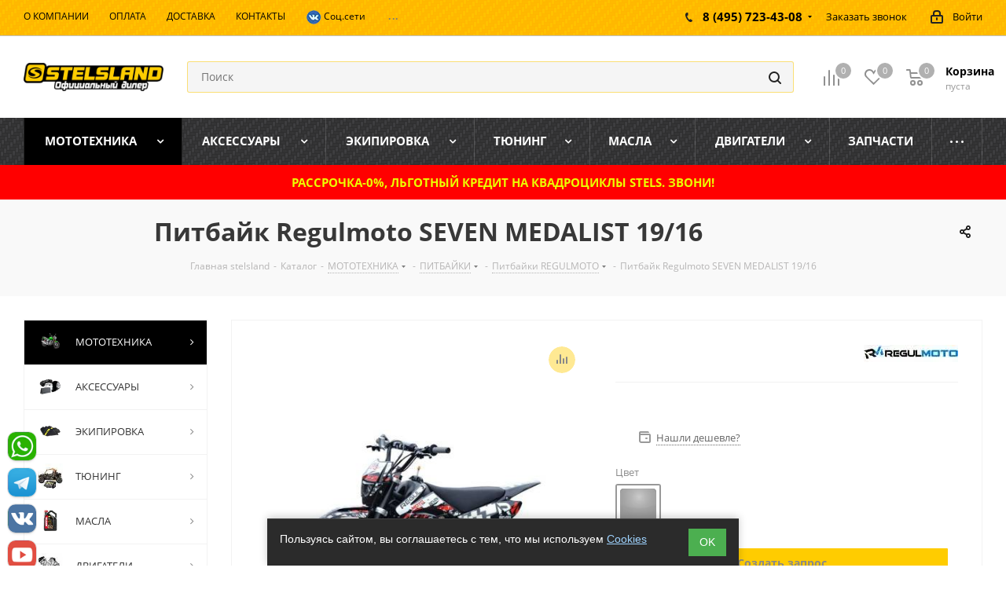

--- FILE ---
content_type: text/html; charset=UTF-8
request_url: https://stelsland.ru/catalog/mototekhnika/pitbayki/pitbayki_regulmoto/pitbayk_regulmoto_seven_medalist_19_16/
body_size: 44809
content:
<!DOCTYPE html>
<html xmlns="https://www.w3.org/1999/xhtml" xml:lang="ru" lang="ru" >
<head>
	<title>Питбайк Regulmoto SEVEN MEDALIST 19/16 купить в Москве, по ценам официального дилера. StelsLand. Доставка Москва, МО, Россия</title>
	<meta name="viewport" content="initial-scale=1.0, width=device-width" />
	<meta name="HandheldFriendly" content="true" />
	<meta name="yes" content="yes" />
	<meta name="apple-mobile-web-app-status-bar-style" content="black" />
	<meta name="SKYPE_TOOLBAR" content="SKYPE_TOOLBAR_PARSER_COMPATIBLE" />
	<meta http-equiv="Content-Type" content="text/html; charset=UTF-8" />
<meta name="keywords" content="Питбайк Regulmoto SEVEN MEDALIST 19/16  купить, дистрибьютор, доставка, цена, китайский, недорого, Россия, Москва, МО, официальный, дилер, магазин, StelsLand" />
<meta name="description" content="Питбайк Regulmoto SEVEN MEDALIST 19/16 купить в интернет магазине StelsLand, в наличии и на заказ. Доставка Москва, МО, Регионы, Россия" />
<link rel="canonical" href="https://stelsland.ru/catalog/mototekhnika/pitbayki/pitbayki_regulmoto/pitbayk_regulmoto_seven_medalist_19_16/" />
<script data-skip-moving="true">(function(w, d) {var v = w.frameCacheVars = {"CACHE_MODE":"HTMLCACHE","storageBlocks":[],"dynamicBlocks":{"WIklcT":"4ef8164712f6","basketitems-component-block":"d41d8cd98f00","header-auth-block1":"d41d8cd98f00","header-basket-with-compare-block1":"d41d8cd98f00","header-auth-block2":"d41d8cd98f00","header-basket-with-compare-block2":"d41d8cd98f00","header-basket-with-compare-block3":"d41d8cd98f00","header-auth-block3":"d41d8cd98f00","mobile-auth-block1":"d41d8cd98f00","mobile-basket-with-compare-block1":"d41d8cd98f00","qepX1R":"f491284546ff","KSBlai":"d41d8cd98f00","4enrz3":"d41d8cd98f00","form-block2":"d41d8cd98f00","IzufVt":"60912062ee90","basketitems-block":"d41d8cd98f00"},"AUTO_UPDATE":true,"AUTO_UPDATE_TTL":120,"version":2};var inv = false;if (v.AUTO_UPDATE === false){if (v.AUTO_UPDATE_TTL && v.AUTO_UPDATE_TTL > 0){var lm = Date.parse(d.lastModified);if (!isNaN(lm)){var td = new Date().getTime();if ((lm + v.AUTO_UPDATE_TTL * 1000) >= td){w.frameRequestStart = false;w.preventAutoUpdate = true;return;}inv = true;}}else{w.frameRequestStart = false;w.preventAutoUpdate = true;return;}}var r = w.XMLHttpRequest ? new XMLHttpRequest() : (w.ActiveXObject ? new w.ActiveXObject("Microsoft.XMLHTTP") : null);if (!r) { return; }w.frameRequestStart = true;var m = v.CACHE_MODE; var l = w.location; var x = new Date().getTime();var q = "?bxrand=" + x + (l.search.length > 0 ? "&" + l.search.substring(1) : "");var u = l.protocol + "//" + l.host + l.pathname + q;r.open("GET", u, true);r.setRequestHeader("BX-ACTION-TYPE", "get_dynamic");r.setRequestHeader("X-Bitrix-Composite", "get_dynamic");r.setRequestHeader("BX-CACHE-MODE", m);r.setRequestHeader("BX-CACHE-BLOCKS", v.dynamicBlocks ? JSON.stringify(v.dynamicBlocks) : "");if (inv){r.setRequestHeader("BX-INVALIDATE-CACHE", "Y");}try { r.setRequestHeader("BX-REF", d.referrer || "");} catch(e) {}if (m === "APPCACHE"){r.setRequestHeader("BX-APPCACHE-PARAMS", JSON.stringify(v.PARAMS));r.setRequestHeader("BX-APPCACHE-URL", v.PAGE_URL ? v.PAGE_URL : "");}r.onreadystatechange = function() {if (r.readyState != 4) { return; }var a = r.getResponseHeader("BX-RAND");var b = w.BX && w.BX.frameCache ? w.BX.frameCache : false;if (a != x || !((r.status >= 200 && r.status < 300) || r.status === 304 || r.status === 1223 || r.status === 0)){var f = {error:true, reason:a!=x?"bad_rand":"bad_status", url:u, xhr:r, status:r.status};if (w.BX && w.BX.ready && b){BX.ready(function() {setTimeout(function(){BX.onCustomEvent("onFrameDataRequestFail", [f]);}, 0);});}w.frameRequestFail = f;return;}if (b){b.onFrameDataReceived(r.responseText);if (!w.frameUpdateInvoked){b.update(false);}w.frameUpdateInvoked = true;}else{w.frameDataString = r.responseText;}};r.send();var p = w.performance;if (p && p.addEventListener && p.getEntries && p.setResourceTimingBufferSize){var e = 'resourcetimingbufferfull';var h = function() {if (w.BX && w.BX.frameCache && w.BX.frameCache.frameDataInserted){p.removeEventListener(e, h);}else {p.setResourceTimingBufferSize(p.getEntries().length + 50);}};p.addEventListener(e, h);}})(window, document);</script>
<script data-skip-moving="true">(function(w, d, n) {var cl = "bx-core";var ht = d.documentElement;var htc = ht ? ht.className : undefined;if (htc === undefined || htc.indexOf(cl) !== -1){return;}var ua = n.userAgent;if (/(iPad;)|(iPhone;)/i.test(ua)){cl += " bx-ios";}else if (/Windows/i.test(ua)){cl += ' bx-win';}else if (/Macintosh/i.test(ua)){cl += " bx-mac";}else if (/Linux/i.test(ua) && !/Android/i.test(ua)){cl += " bx-linux";}else if (/Android/i.test(ua)){cl += " bx-android";}cl += (/(ipad|iphone|android|mobile|touch)/i.test(ua) ? " bx-touch" : " bx-no-touch");cl += w.devicePixelRatio && w.devicePixelRatio >= 2? " bx-retina": " bx-no-retina";if (/AppleWebKit/.test(ua)){cl += " bx-chrome";}else if (/Opera/.test(ua)){cl += " bx-opera";}else if (/Firefox/.test(ua)){cl += " bx-firefox";}ht.className = htc ? htc + " " + cl : cl;})(window, document, navigator);</script>


<link href="/bitrix/js/ui/design-tokens/dist/ui.design-tokens.min.css?174366160723463"  rel="stylesheet" />
<link href="/bitrix/js/ui/fonts/opensans/ui.font.opensans.min.css?16638070712320"  rel="stylesheet" />
<link href="/bitrix/js/main/popup/dist/main.popup.bundle.min.css?175048207028056"  rel="stylesheet" />
<link href="/bitrix/cache/css/s1/aspro_next/page_3a2efbf6e37ec31072696d18d6d0b0c4/page_3a2efbf6e37ec31072696d18d6d0b0c4_v1.css?17618943411793"  rel="stylesheet" />
<link href="/bitrix/cache/css/s1/aspro_next/template_abbaac96c94f965460a2a016f19d65ee/template_abbaac96c94f965460a2a016f19d65ee_v1.css?17625911771044513"  data-template-style="true" rel="stylesheet" />
<link href="/bitrix/panel/main/custom_admin.css?1746693706222"  data-template-style="true"  rel="stylesheet" />




<script type="extension/settings" data-extension="currency.currency-core">{"region":"ru"}</script>



<link rel="shortcut icon" href="/favicon.ico?1748855487" type="image/x-icon" />
<link rel="apple-touch-icon" sizes="180x180" href="/upload/dev2fun.imagecompress/webp/include/apple-touch-icon.webp" />
<meta property="og:description" content="Питбайк Regulmoto SEVEN MEDALIST 19/16 купить в интернет магазине StelsLand, в наличии и на заказ. Доставка Москва, МО, Регионы, Россия" />
<meta property="og:image" content="https://stelsland.ru/upload/dev2fun.imagecompress/webp/iblock/af2/nf6mz633fk0yvjb6h53azvwgc27soahy/pitbayk_regulmoto_seven_medalist_19_16.webp" />
<link rel="image_src" href="https://stelsland.ru/upload/dev2fun.imagecompress/webp/iblock/af2/nf6mz633fk0yvjb6h53azvwgc27soahy/pitbayk_regulmoto_seven_medalist_19_16.webp"  />
<meta property="og:title" content="Питбайк Regulmoto SEVEN MEDALIST 19/16 купить в Москве, по ценам официального дилера. StelsLand. Доставка Москва, МО, Россия" />
<meta property="og:type" content="website" />
<meta property="og:url" content="https://stelsland.ru/catalog/mototekhnika/pitbayki/pitbayki_regulmoto/pitbayk_regulmoto_seven_medalist_19_16/" />
 <style> #ab-sidebar__ico-0{ background-position: -36px -252px; } @media screen and (max-width:767px) { #ab-sidebar__ico-0{ background-position: -25px -175px; } } #ab-sidebar__ico-1{ background-position: -144px -216px; } @media screen and (max-width:767px) { #ab-sidebar__ico-1{ background-position: -100px -150px; } } #ab-sidebar__ico-2{ background-position: -72px -252px; } @media screen and (max-width:767px) { #ab-sidebar__ico-2{ background-position: -50px -175px; } } #ab-sidebar__ico-3{ background-position: -0px -288px; } @media screen and (max-width:767px) { #ab-sidebar__ico-3{ background-position: -0px -200px; } } .ab-sidebar{ top: 75%; z-index: 101; margin: 0 10px; position: fixed; } .ab-sidebar__ico { border-radius: 10px; z-index: 101; margin-top: 10px; width: 36px; height: 36px; min-height: 36px; background-size: 180px 396px; } @media screen and (max-width:767px) { .ab-sidebar__ico { width: 25px; height: 25px; min-height: 25px; background-size: 125px 275px; } } </style> 



		</head>
<body class=" site_s1 fill_bg_n" id="main">
	<div id="panel"></div>
		<div id="bxdynamic_WIklcT_start" style="display:none"></div>





<div id="bxdynamic_WIklcT_end" style="display:none"></div>				<div id="bxdynamic_basketitems-component-block_start" style="display:none"></div><div id="bxdynamic_basketitems-component-block_end" style="display:none"></div>								<div class="wrapper1  catalog_page basket_normal basket_fill_DARK side_LEFT catalog_icons_Y banner_auto  mheader-v1 header-v2 regions_N fill_N footer-v4 front-vindex2 mfixed_Y mfixed_view_scroll_top title-v3 with_phones">
				<div class="header_wrap visible-lg visible-md title-v3">
			<header id="header">
				


<div class="top-block top-block-v1">
	<div class="maxwidth-theme">
		<div class="row">
			<div class="col-md-6">
				

	<ul class="menu topest">
					<li  >
				<a href="/info/about/"><span>О КОМПАНИИ</span></a>
			</li>
					<li  >
				<a href="/info/payment/"><span>ОПЛАТА</span></a>
			</li>
					<li  >
				<a href="/services/dostavka/"><span>ДОСТАВКА</span></a>
			</li>
					<li  >
				<a href="/contacts/"><span>КОНТАКТЫ</span></a>
			</li>
					<li  >
				<a href=""><span><a href="#" rel="noopener noreferrer nofollow" data-open="telegramModal"><img src="/upload/dev2fun.imagecompress/webp/images/vk-20.webp" alt="В контакте" title="В контакте" style="max-width: 20px"> Соц.сети</a></span></a>
			</li>
					<li  >
				<a href=""><span><a href="https://t.me/stelsland_msk" class="ab-sidebar__link" rel="noopener noreferrer nofollow" target="blank"><img alt="Телеграм" src="/images/tg1-zv.svg" title="Телеграм" style="max-width: 18px"> Написать в ТГ</a></span></a>
			</li>
					<li  >
				<a href=""><span><a href="https://api.whatsapp.com/send?phone=79037234358" class="ab-sidebar__link" rel="noopener noreferrer nofollow" target="blank"><img alt="watsapp" src="/images/watsapp.svg" title="whatsapp" style="max-width: 20px"> WhatsApp </a></span></a>
			</li>
				<li class="more hidden">
			<span>...</span>
			<ul class="dropdown"></ul>
		</li>
	</ul>
			</div>
			<div class="top-block-item pull-right show-fixed top-ctrl">
				<div class="personal_wrap">
					<div class="personal top login twosmallfont">
						
		<div id="bxdynamic_header-auth-block1_start" style="display:none"></div><div id="bxdynamic_header-auth-block1_end" style="display:none"></div>
						</div>
				</div>
			</div>
							<div class="top-block-item pull-right">
					<div class="phone-block">
													<div class="inline-block">
								
		
											<!-- noindex -->
			<div class="phone with_dropdown">
				<i class="svg svg-phone"></i>
				<a rel="nofollow" href="tel:84957234308">8 (495) 723-43-08</a>
									<div class="dropdown">
						<div class="wrap">
																							<div class="more_phone"><a rel="nofollow" href="tel:84957234358">8 (495) 723-43-58</a></div>
																							<div class="more_phone"><a rel="nofollow" href="tel:89263192895">8 (926) 319-28-95</a></div>
													</div>
					</div>
							</div>
			<!-- /noindex -->
					
		
								</div>
																			<div class="inline-block">
								<span class="callback-block animate-load twosmallfont colored" data-event="jqm" data-param-form_id="CALLBACK" data-name="callback">Заказать звонок</span>
							</div>
											</div>
				</div>
					</div>
	</div>
</div>
<div class="header-v3 header-wrapper">
	<div class="logo_and_menu-row">
		<div class="logo-row">
			<div class="maxwidth-theme">
				<div class="row">
					<div class="logo-block col-md-2 col-sm-3">
						<div class="logo">
							<a href="/"><img src="/upload/dev2fun.imagecompress/webp/CNext/e43/logo_stels_land.webp" alt="STELSLAND" title="STELSLAND" /></a>						</div>
					</div>
										<div class="pull-left search_wrap wide_search">
						<div class="search-block inner-table-block">
							
				<div class="search-wrapper">
				<div id="title-search_fixed">
					<form action="/catalog/" class="search">
						<div class="search-input-div">
							<input class="search-input" id="title-search-input_fixed" type="text" name="q" value="" placeholder="Поиск" size="20" maxlength="50" autocomplete="off" />
						</div>
						<div class="search-button-div">
							<button class="btn btn-search" type="submit" name="s" value="Найти"><i class="svg svg-search svg-black"></i></button>
							<span class="close-block inline-search-hide"><span class="svg svg-close close-icons"></span></span>
						</div>
					</form>
				</div>
			</div>
							</div>
					</div>
										<div class="pull-right block-link">
													<div id="bxdynamic_header-basket-with-compare-block1_start" style="display:none"></div><div id="bxdynamic_header-basket-with-compare-block1_end" style="display:none"></div>								</div>
				</div>
			</div>
		</div>	</div>
	<div class="menu-row middle-block bgcolored">
		<div class="maxwidth-theme">
			<div class="row">
				<div class="col-md-12">
					<div class="menu-only">
						<nav class="mega-menu sliced">
								<div class="table-menu">
		<table>
			<tr>
														<td class="menu-item unvisible dropdown wide_menu   active">
						<div class="wrap">
							<a class="dropdown-toggle" href="/catalog/mototekhnika/">
								<div>
																		МОТОТЕХНИКА									<div class="line-wrapper"><span class="line"></span></div>
								</div>
							</a>
															<span class="tail"></span>
								<ul class="dropdown-menu">
																			 
																				<li class="  has_img">
											
											 
													<span class="r_link" data-href="/catalog/mototekhnika/kvadrotsikly/" title="КВАДРОЦИКЛЫ"><div class="menu_img"><img src="/upload/dev2fun.imagecompress/webp/resize_cache/iblock/4f5/60_60_0/kvadrotsikly.webp" alt="КВАДРОЦИКЛЫ" title="КВАДРОЦИКЛЫ" /></div></span>
																																		<a href="/catalog/mototekhnika/kvadrotsikly/" title="КВАДРОЦИКЛЫ"><span class="name">КВАДРОЦИКЛЫ</span></a>
											
																					</li>
																			 
																				<li class="  has_img">
											
											 
													<span class="r_link" data-href="/catalog/mototekhnika/snegokhody/" title="СНЕГОХОДЫ"><div class="menu_img"><img src="/upload/dev2fun.imagecompress/webp/resize_cache/iblock/1d9/60_60_0/snegokhody.webp" alt="СНЕГОХОДЫ" title="СНЕГОХОДЫ" /></div></span>
																																		<a href="/catalog/mototekhnika/snegokhody/" title="СНЕГОХОДЫ"><span class="name">СНЕГОХОДЫ</span></a>
											
																					</li>
																			 
																				<li class="  has_img">
											
											 
													<span class="r_link" data-href="/catalog/mototekhnika/mototsikly/" title="МОТОЦИКЛЫ"><div class="menu_img"><img src="/upload/dev2fun.imagecompress/webp/resize_cache/iblock/e28/0qsxmm77ladx0pqkvlunuxht3f0rnp6c/60_60_0/mototsikly.webp" alt="МОТОЦИКЛЫ" title="МОТОЦИКЛЫ" /></div></span>
																																		<a href="/catalog/mototekhnika/mototsikly/" title="МОТОЦИКЛЫ"><span class="name">МОТОЦИКЛЫ</span></a>
											
																					</li>
																			 
																				<li class=" active has_img">
											
											 
													<span class="r_link" data-href="/catalog/mototekhnika/pitbayki/" title="ПИТБАЙКИ"><div class="menu_img"><img src="/upload/dev2fun.imagecompress/webp/resize_cache/iblock/cd2/vyk9o0not4r1e30q2m2m9pajptjoo540/60_60_0/pitbayki.webp" alt="ПИТБАЙКИ" title="ПИТБАЙКИ" /></div></span>
																																		<a href="/catalog/mototekhnika/pitbayki/" title="ПИТБАЙКИ"><span class="name">ПИТБАЙКИ</span></a>
											
																					</li>
																			 
																				<li class="  has_img">
											
											 
													<span class="r_link" data-href="/catalog/mototekhnika/baggi/" title="БАГГИ"><div class="menu_img"><img src="/upload/dev2fun.imagecompress/webp/resize_cache/iblock/806/80rmkc2veu6epmb7e0ju9mivyzt49v1t/60_60_0/baggi.webp" alt="БАГГИ" title="БАГГИ" /></div></span>
																																		<a href="/catalog/mototekhnika/baggi/" title="БАГГИ"><span class="name">БАГГИ</span></a>
											
																					</li>
																			 
																				<li class="  has_img">
											
											 
													<span class="r_link" data-href="/catalog/mototekhnika/skutery/" title="СКУТЕРЫ"><div class="menu_img"><img src="/upload/dev2fun.imagecompress/webp/resize_cache/iblock/4f7/60_60_0/4f7d0e633eaf406525fc977dae6d36ea.webp" alt="СКУТЕРЫ" title="СКУТЕРЫ" /></div></span>
																																		<a href="/catalog/mototekhnika/skutery/" title="СКУТЕРЫ"><span class="name">СКУТЕРЫ</span></a>
											
																					</li>
																			 
																				<li class="  has_img">
											
											 
													<span class="r_link" data-href="/catalog/mototekhnika/mopedy/" title="МОПЕДЫ"><div class="menu_img"><img src="/upload/dev2fun.imagecompress/webp/resize_cache/iblock/7a9/60_60_0/mopedy.webp" alt="МОПЕДЫ" title="МОПЕДЫ" /></div></span>
																																		<a href="/catalog/mototekhnika/mopedy/" title="МОПЕДЫ"><span class="name">МОПЕДЫ</span></a>
											
																					</li>
																			 
																				<li class="  has_img">
											
											 
													<span class="r_link" data-href="/catalog/mototekhnika/vezdekhody/" title="ВЕЗДЕХОДЫ"><div class="menu_img"><img src="/upload/dev2fun.imagecompress/webp/resize_cache/iblock/81f/0hm1aupsvztja2wabbs2xtq62ug1tzzy/60_60_0/vezdekhody.webp" alt="ВЕЗДЕХОДЫ" title="ВЕЗДЕХОДЫ" /></div></span>
																																		<a href="/catalog/mototekhnika/vezdekhody/" title="ВЕЗДЕХОДЫ"><span class="name">ВЕЗДЕХОДЫ</span></a>
											
																					</li>
																			 
																				<li class="  has_img">
											
											 
													<span class="r_link" data-href="/catalog/mototekhnika/motobuksirovshchiki/" title="МОТОБУКСИРОВЩИКИ"><div class="menu_img"><img src="/upload/dev2fun.imagecompress/webp/resize_cache/iblock/7f1/60_60_0/motobuksirovshchiki.webp" alt="МОТОБУКСИРОВЩИКИ" title="МОТОБУКСИРОВЩИКИ" /></div></span>
																																		<a href="/catalog/mototekhnika/motobuksirovshchiki/" title="МОТОБУКСИРОВЩИКИ"><span class="name">МОТОБУКСИРОВЩИКИ</span></a>
											
																					</li>
																			 
																				<li class="  has_img">
											
											 
													<span class="r_link" data-href="/catalog/mototekhnika/tekhnika_s_probegom/" title="ТЕХНИКА С ПРОБЕГОМ"><div class="menu_img"><img src="/upload/dev2fun.imagecompress/webp/resize_cache/iblock/0c4/60_60_0/0c44696c47969ebcae33ddd38d2b1a1b.webp" alt="ТЕХНИКА С ПРОБЕГОМ" title="ТЕХНИКА С ПРОБЕГОМ" /></div></span>
																																		<a href="/catalog/mototekhnika/tekhnika_s_probegom/" title="ТЕХНИКА С ПРОБЕГОМ"><span class="name">ТЕХНИКА С ПРОБЕГОМ</span></a>
											
																					</li>
																			 
																				<li class="  has_img">
											
											 
													<span class="r_link" data-href="/catalog/mototekhnika/vilochnye_pogruzchiki/" title="ВИЛОЧНЫЕ ПОГРУЗЧИКИ"><div class="menu_img"><img src="/upload/dev2fun.imagecompress/webp/resize_cache/iblock/731/ppeox1pqfsnyro8v9yxpsp7wr3w3q439/60_60_0/vilochnye_pogruzchiki.webp" alt="ВИЛОЧНЫЕ ПОГРУЗЧИКИ" title="ВИЛОЧНЫЕ ПОГРУЗЧИКИ" /></div></span>
																																		<a href="/catalog/mototekhnika/vilochnye_pogruzchiki/" title="ВИЛОЧНЫЕ ПОГРУЗЧИКИ"><span class="name">ВИЛОЧНЫЕ ПОГРУЗЧИКИ</span></a>
											
																					</li>
																	</ul>
													</div>
					</td>
														<td class="menu-item unvisible dropdown wide_menu   ">
						<div class="wrap">
							<a class="dropdown-toggle" href="/catalog/aksessuary/">
								<div>
																		АКСЕССУАРЫ									<div class="line-wrapper"><span class="line"></span></div>
								</div>
							</a>
															<span class="tail"></span>
								<ul class="dropdown-menu">
																			 
																				<li class="  has_img">
											
											 
													<span class="r_link" data-href="/catalog/aksessuary/gusenichnye_komplekty/" title="ГУСЕНИЧНЫЕ КОМПЛЕКТЫ ДЛЯ КВАДРОЦИКЛОВ"><div class="menu_img"><img src="/upload/dev2fun.imagecompress/webp/resize_cache/iblock/553/60_60_0/gusenichnye_komplekty_dlya_kvadrotsiklov.webp" alt="ГУСЕНИЧНЫЕ КОМПЛЕКТЫ ДЛЯ КВАДРОЦИКЛОВ" title="ГУСЕНИЧНЫЕ КОМПЛЕКТЫ ДЛЯ КВАДРОЦИКЛОВ" /></div></span>
																																		<a href="/catalog/aksessuary/gusenichnye_komplekty/" title="ГУСЕНИЧНЫЕ КОМПЛЕКТЫ ДЛЯ КВАДРОЦИКЛОВ"><span class="name">ГУСЕНИЧНЫЕ КОМПЛЕКТЫ ДЛЯ КВАДРОЦИКЛОВ</span></a>
											
																					</li>
																			 
																				<li class="  has_img">
											
											 
													<span class="r_link" data-href="/catalog/aksessuary/bagazhnye_kofry/" title="БАГАЖНЫЕ КОФРЫ"><div class="menu_img"><img src="/upload/resize_cache/iblock/488/sbn26xdcudgn3m1ym8rst4ctol1k7waa/60_60_0/bagazhnye_kofry.webp" alt="БАГАЖНЫЕ КОФРЫ" title="БАГАЖНЫЕ КОФРЫ" /></div></span>
																																		<a href="/catalog/aksessuary/bagazhnye_kofry/" title="БАГАЖНЫЕ КОФРЫ"><span class="name">БАГАЖНЫЕ КОФРЫ</span></a>
											
																					</li>
																			 
																				<li class="  has_img">
											
											 
													<span class="r_link" data-href="/catalog/aksessuary/ekspeditsionnye_kanistry/" title="ЭКСПЕДИЦИОННЫЕ КАНИСТРЫ"><div class="menu_img"><img src="/upload/dev2fun.imagecompress/webp/resize_cache/iblock/89f/60_60_0/ekspeditsionnye_kanistry.webp" alt="ЭКСПЕДИЦИОННЫЕ КАНИСТРЫ" title="ЭКСПЕДИЦИОННЫЕ КАНИСТРЫ" /></div></span>
																																		<a href="/catalog/aksessuary/ekspeditsionnye_kanistry/" title="ЭКСПЕДИЦИОННЫЕ КАНИСТРЫ"><span class="name">ЭКСПЕДИЦИОННЫЕ КАНИСТРЫ</span></a>
											
																					</li>
																			 
																				<li class="  has_img">
											
											 
													<span class="r_link" data-href="/catalog/aksessuary/diski/" title="ДИСКИ ДЛЯ КВАДРОЦИКЛОВ"><div class="menu_img"><img src="/upload/dev2fun.imagecompress/webp/resize_cache/iblock/c40/60_60_0/c4091ea1af9fe46632ea877f4100a33b.webp" alt="ДИСКИ ДЛЯ КВАДРОЦИКЛОВ" title="ДИСКИ ДЛЯ КВАДРОЦИКЛОВ" /></div></span>
																																		<a href="/catalog/aksessuary/diski/" title="ДИСКИ ДЛЯ КВАДРОЦИКЛОВ"><span class="name">ДИСКИ ДЛЯ КВАДРОЦИКЛОВ</span></a>
											
																					</li>
																			 
																				<li class="  has_img">
											
											 
													<span class="r_link" data-href="/catalog/aksessuary/pritsepy_i_sani/" title="ПРИЦЕПЫ ДЛЯ КВАДРОЦИКЛОВ"><div class="menu_img"><img src="/upload/resize_cache/iblock/688/m5hwtyoze18yjc53psruluh4yklx206s/60_60_0/pritsepy_dlya_kvadrotsiklov.webp" alt="ПРИЦЕПЫ ДЛЯ КВАДРОЦИКЛОВ" title="ПРИЦЕПЫ ДЛЯ КВАДРОЦИКЛОВ" /></div></span>
																																		<a href="/catalog/aksessuary/pritsepy_i_sani/" title="ПРИЦЕПЫ ДЛЯ КВАДРОЦИКЛОВ"><span class="name">ПРИЦЕПЫ ДЛЯ КВАДРОЦИКЛОВ</span></a>
											
																					</li>
																			 
																				<li class="  has_img">
											
											 
													<span class="r_link" data-href="/catalog/aksessuary/navesnoe_dopolnitelnoe_oborudovanie_dlya_atv/" title="НАВЕСНОЕ ДОПОЛНИТЕЛЬНОЕ ОБОРУДОВАНИЕ ДЛЯ МОТОТЕХНИКИ"><div class="menu_img"><img src="/upload/dev2fun.imagecompress/webp/resize_cache/iblock/502/60_60_0/502cb69d11bfb93a1623abd3ef1e23cf.webp" alt="НАВЕСНОЕ ДОПОЛНИТЕЛЬНОЕ ОБОРУДОВАНИЕ ДЛЯ МОТОТЕХНИКИ" title="НАВЕСНОЕ ДОПОЛНИТЕЛЬНОЕ ОБОРУДОВАНИЕ ДЛЯ МОТОТЕХНИКИ" /></div></span>
																																		<a href="/catalog/aksessuary/navesnoe_dopolnitelnoe_oborudovanie_dlya_atv/" title="НАВЕСНОЕ ДОПОЛНИТЕЛЬНОЕ ОБОРУДОВАНИЕ ДЛЯ МОТОТЕХНИКИ"><span class="name">НАВЕСНОЕ ДОПОЛНИТЕЛЬНОЕ ОБОРУДОВАНИЕ ДЛЯ МОТОТЕХНИКИ</span></a>
											
																					</li>
																			 
																				<li class="  has_img">
											
											 
													<span class="r_link" data-href="/catalog/aksessuary/zashchity_i_bampera/" title="ЗАЩИТЫ И БАМПЕРА"><div class="menu_img"><img src="/upload/dev2fun.imagecompress/webp/resize_cache/iblock/44a/60_60_0/44a69300d93620773abb5843ded82ac2.webp" alt="ЗАЩИТЫ И БАМПЕРА" title="ЗАЩИТЫ И БАМПЕРА" /></div></span>
																																		<a href="/catalog/aksessuary/zashchity_i_bampera/" title="ЗАЩИТЫ И БАМПЕРА"><span class="name">ЗАЩИТЫ И БАМПЕРА</span></a>
											
																					</li>
																			 
																				<li class="  has_img">
											
											 
													<span class="r_link" data-href="/catalog/aksessuary/puskovye_i_zaryadnye_ustroystva/" title="ПУСКОВЫЕ И ЗАРЯДНЫЕ УСТРОЙСТВА"><div class="menu_img"><img src="/upload/dev2fun.imagecompress/webp/resize_cache/iblock/76c/60_60_0/76c930f1fc0aa0dc205a6e8c44ac9e3e.webp" alt="ПУСКОВЫЕ И ЗАРЯДНЫЕ УСТРОЙСТВА" title="ПУСКОВЫЕ И ЗАРЯДНЫЕ УСТРОЙСТВА" /></div></span>
																																		<a href="/catalog/aksessuary/puskovye_i_zaryadnye_ustroystva/" title="ПУСКОВЫЕ И ЗАРЯДНЫЕ УСТРОЙСТВА"><span class="name">ПУСКОВЫЕ И ЗАРЯДНЫЕ УСТРОЙСТВА</span></a>
											
																					</li>
																			 
																				<li class="  has_img">
											
											 
													<span class="r_link" data-href="/catalog/aksessuary/podogrevy_i_zashchita_ruk/" title="ПОДОГРЕВЫ И ЗАЩИТА РУК"><div class="menu_img"><img src="/upload/dev2fun.imagecompress/webp/resize_cache/iblock/8ae/60_60_0/8ae4a6d98b3a5699efebd32c75cff2c6.webp" alt="ПОДОГРЕВЫ И ЗАЩИТА РУК" title="ПОДОГРЕВЫ И ЗАЩИТА РУК" /></div></span>
																																		<a href="/catalog/aksessuary/podogrevy_i_zashchita_ruk/" title="ПОДОГРЕВЫ И ЗАЩИТА РУК"><span class="name">ПОДОГРЕВЫ И ЗАЩИТА РУК</span></a>
											
																					</li>
																			 
																				<li class="  has_img">
											
											 
													<span class="r_link" data-href="/catalog/aksessuary/lebyedki_i_aksessuary/" title="ЛЕБЁДКИ И АКСЕССУАРЫ"><div class="menu_img"><img src="/upload/dev2fun.imagecompress/webp/resize_cache/iblock/67b/60_60_0/67b37a0e0b02e0bf500d259ce7732b76.webp" alt="ЛЕБЁДКИ И АКСЕССУАРЫ" title="ЛЕБЁДКИ И АКСЕССУАРЫ" /></div></span>
																																		<a href="/catalog/aksessuary/lebyedki_i_aksessuary/" title="ЛЕБЁДКИ И АКСЕССУАРЫ"><span class="name">ЛЕБЁДКИ И АКСЕССУАРЫ</span></a>
											
																					</li>
																			 
																				<li class="  has_img">
											
											 
													<span class="r_link" data-href="/catalog/aksessuary/uborka_snega/" title="УБОРКА СНЕГА"><div class="menu_img"><img src="/upload/dev2fun.imagecompress/webp/resize_cache/iblock/03b/60_60_0/03bb5364a4e56b5f57e522be78fe95d3.webp" alt="УБОРКА СНЕГА" title="УБОРКА СНЕГА" /></div></span>
																																		<a href="/catalog/aksessuary/uborka_snega/" title="УБОРКА СНЕГА"><span class="name">УБОРКА СНЕГА</span></a>
											
																					</li>
																			 
																				<li class="  has_img">
											
											 
													<span class="r_link" data-href="/catalog/aksessuary/sani_volokushi_dlya_snegokhodov/" title="САНИ ВОЛОКУШИ ЗИМНИЕ"><div class="menu_img"><img src="/upload/dev2fun.imagecompress/webp/resize_cache/iblock/c59/ffvch9avbrdrdg01tbe2uujzn6900r98/60_60_0/sani_volokushi_dlya_snegokhodov.webp" alt="САНИ ВОЛОКУШИ ЗИМНИЕ" title="САНИ ВОЛОКУШИ ЗИМНИЕ" /></div></span>
																																		<a href="/catalog/aksessuary/sani_volokushi_dlya_snegokhodov/" title="САНИ ВОЛОКУШИ ЗИМНИЕ"><span class="name">САНИ ВОЛОКУШИ ЗИМНИЕ</span></a>
											
																					</li>
																			 
																				<li class="  has_img">
											
											 
													<span class="r_link" data-href="/catalog/aksessuary/shiny/" title="ШИНЫ ДЛЯ КВАДРОЦИКЛОВ"><div class="menu_img"><img src="/upload/dev2fun.imagecompress/webp/resize_cache/iblock/f90/60_60_0/f90cfc9adac1a8cb16afa1ad29f58986.webp" alt="ШИНЫ ДЛЯ КВАДРОЦИКЛОВ" title="ШИНЫ ДЛЯ КВАДРОЦИКЛОВ" /></div></span>
																																		<a href="/catalog/aksessuary/shiny/" title="ШИНЫ ДЛЯ КВАДРОЦИКЛОВ"><span class="name">ШИНЫ ДЛЯ КВАДРОЦИКЛОВ</span></a>
											
																					</li>
																			 
																				<li class="  has_img">
											
											 
													<span class="r_link" data-href="/catalog/aksessuary/dopolnitelnaya_optika/" title="ДОПОЛНИТЕЛЬНАЯ ОПТИКА"><div class="menu_img"><img src="/upload/dev2fun.imagecompress/webp/resize_cache/iblock/8e9/60_60_0/8e9aa4ef53064e07c6204af223909119.webp" alt="ДОПОЛНИТЕЛЬНАЯ ОПТИКА" title="ДОПОЛНИТЕЛЬНАЯ ОПТИКА" /></div></span>
																																		<a href="/catalog/aksessuary/dopolnitelnaya_optika/" title="ДОПОЛНИТЕЛЬНАЯ ОПТИКА"><span class="name">ДОПОЛНИТЕЛЬНАЯ ОПТИКА</span></a>
											
																					</li>
																			 
																				<li class="  has_img">
											
											 
													<span class="r_link" data-href="/catalog/aksessuary/khranenie_i_transportirovka/" title="ХРАНЕНИЕ И ТРАНСПОРТИРОВКА"><div class="menu_img"><img src="/upload/dev2fun.imagecompress/webp/resize_cache/iblock/017/60_60_0/017e83498a190692a0360c56c33cbab8.webp" alt="ХРАНЕНИЕ И ТРАНСПОРТИРОВКА" title="ХРАНЕНИЕ И ТРАНСПОРТИРОВКА" /></div></span>
																																		<a href="/catalog/aksessuary/khranenie_i_transportirovka/" title="ХРАНЕНИЕ И ТРАНСПОРТИРОВКА"><span class="name">ХРАНЕНИЕ И ТРАНСПОРТИРОВКА</span></a>
											
																					</li>
																			 
																				<li class="  has_img">
											
											 
													<span class="r_link" data-href="/catalog/aksessuary/audiosistemy/" title="АУДИОСИСТЕМЫ"><div class="menu_img"><img src="/upload/dev2fun.imagecompress/webp/resize_cache/iblock/3fc/60_60_0/3fcff72ccac4dcc60caa588d3fe7d851.webp" alt="АУДИОСИСТЕМЫ" title="АУДИОСИСТЕМЫ" /></div></span>
																																		<a href="/catalog/aksessuary/audiosistemy/" title="АУДИОСИСТЕМЫ"><span class="name">АУДИОСИСТЕМЫ</span></a>
											
																					</li>
																			 
																				<li class="  has_img">
											
											 
													<span class="r_link" data-href="/catalog/aksessuary/akb/" title="АКБ"><div class="menu_img"><img src="/upload/dev2fun.imagecompress/webp/resize_cache/iblock/90c/60_60_0/90c1c828f0200b8f8ffc01c454184a96.webp" alt="АКБ" title="АКБ" /></div></span>
																																		<a href="/catalog/aksessuary/akb/" title="АКБ"><span class="name">АКБ</span></a>
											
																					</li>
																			 
																				<li class="  has_img">
											
											 
													<span class="r_link" data-href="/catalog/aksessuary/protivougonnye_i_poiskovye_sistemy/" title="ПРОТИВОУГОННЫЕ И ПОИСКОВЫЕ СИСТЕМЫ"><div class="menu_img"><img src="/upload/dev2fun.imagecompress/webp/resize_cache/iblock/f96/60_60_0/f96f7e46ab0626a94d71d7e4e9143538.webp" alt="ПРОТИВОУГОННЫЕ И ПОИСКОВЫЕ СИСТЕМЫ" title="ПРОТИВОУГОННЫЕ И ПОИСКОВЫЕ СИСТЕМЫ" /></div></span>
																																		<a href="/catalog/aksessuary/protivougonnye_i_poiskovye_sistemy/" title="ПРОТИВОУГОННЫЕ И ПОИСКОВЫЕ СИСТЕМЫ"><span class="name">ПРОТИВОУГОННЫЕ И ПОИСКОВЫЕ СИСТЕМЫ</span></a>
											
																					</li>
																			 
																				<li class="  has_img">
											
											 
													<span class="r_link" data-href="/catalog/aksessuary/stekla/" title="СТЕКЛА"><div class="menu_img"><img src="/upload/dev2fun.imagecompress/webp/resize_cache/iblock/1cb/60_60_0/1cbe2292c2df2b227ed992adcfc65fc2.webp" alt="СТЕКЛА" title="СТЕКЛА" /></div></span>
																																		<a href="/catalog/aksessuary/stekla/" title="СТЕКЛА"><span class="name">СТЕКЛА</span></a>
											
																					</li>
																			 
																				<li class="  has_img">
											
											 
													<span class="r_link" data-href="/catalog/aksessuary/aksessuary_dlya_snegokhodov/" title="АКСЕССУАРЫ ДЛЯ СНЕГОХОДОВ"><div class="menu_img"><img src="/upload/dev2fun.imagecompress/webp/resize_cache/iblock/d2d/60_60_0/d2db75723acf7b37aff07560abb94b99.webp" alt="АКСЕССУАРЫ ДЛЯ СНЕГОХОДОВ" title="АКСЕССУАРЫ ДЛЯ СНЕГОХОДОВ" /></div></span>
																																		<a href="/catalog/aksessuary/aksessuary_dlya_snegokhodov/" title="АКСЕССУАРЫ ДЛЯ СНЕГОХОДОВ"><span class="name">АКСЕССУАРЫ ДЛЯ СНЕГОХОДОВ</span></a>
											
																					</li>
																			 
																				<li class="  has_img">
											
											 
													<span class="r_link" data-href="/catalog/aksessuary/prochee_aks/" title="ПРОЧЕЕ"><div class="menu_img"><img src="/upload/dev2fun.imagecompress/webp/resize_cache/iblock/33d/60_60_0/33d428b405c49bb10d370ec13c5d528e.webp" alt="ПРОЧЕЕ" title="ПРОЧЕЕ" /></div></span>
																																		<a href="/catalog/aksessuary/prochee_aks/" title="ПРОЧЕЕ"><span class="name">ПРОЧЕЕ</span></a>
											
																					</li>
																			 
																				<li class="  has_img">
											
											 
													<span class="r_link" data-href="/catalog/aksessuary/aksessuary_dlya_vodnoy_tekhniki/" title="АКСЕССУАРЫ ДЛЯ ВОДНОЙ ТЕХНИКИ"><div class="menu_img"><img src="/upload/dev2fun.imagecompress/webp/resize_cache/iblock/b01/60_60_0/b01eb90d90d8df965805d8b8228aac51.webp" alt="АКСЕССУАРЫ ДЛЯ ВОДНОЙ ТЕХНИКИ" title="АКСЕССУАРЫ ДЛЯ ВОДНОЙ ТЕХНИКИ" /></div></span>
																																		<a href="/catalog/aksessuary/aksessuary_dlya_vodnoy_tekhniki/" title="АКСЕССУАРЫ ДЛЯ ВОДНОЙ ТЕХНИКИ"><span class="name">АКСЕССУАРЫ ДЛЯ ВОДНОЙ ТЕХНИКИ</span></a>
											
																					</li>
																			 
																				<li class="  has_img">
											
											 
													<span class="r_link" data-href="/catalog/aksessuary/aksessuary_dlya_baggi_kta/" title="АКСЕССУАРЫ ДЛЯ БАГГИ КТА"><div class="menu_img"><img src="/upload/dev2fun.imagecompress/webp/resize_cache/iblock/5be/h98wqyiv4unszxuldhlyvo5gqyq0dwfb/60_60_0/aksessuary_dlya_baggi_kta.webp" alt="АКСЕССУАРЫ ДЛЯ БАГГИ КТА" title="АКСЕССУАРЫ ДЛЯ БАГГИ КТА" /></div></span>
																																		<a href="/catalog/aksessuary/aksessuary_dlya_baggi_kta/" title="АКСЕССУАРЫ ДЛЯ БАГГИ КТА"><span class="name">АКСЕССУАРЫ ДЛЯ БАГГИ КТА</span></a>
											
																					</li>
																	</ul>
													</div>
					</td>
														<td class="menu-item unvisible dropdown wide_menu   ">
						<div class="wrap">
							<a class="dropdown-toggle" href="/catalog/ekipirovka/">
								<div>
																		ЭКИПИРОВКА									<div class="line-wrapper"><span class="line"></span></div>
								</div>
							</a>
															<span class="tail"></span>
								<ul class="dropdown-menu">
																			 
																				<li class="  has_img">
											
											 
													<span class="r_link" data-href="/catalog/ekipirovka/odezhda/" title="ОДЕЖДА ДЛЯ АКТИВНОГО ОТДЫХА FINNTRAIL"><div class="menu_img"><img src="/upload/dev2fun.imagecompress/webp/resize_cache/iblock/104/60_60_0/odezhda_dlya_aktivnogo_otdykha.webp" alt="ОДЕЖДА ДЛЯ АКТИВНОГО ОТДЫХА FINNTRAIL" title="ОДЕЖДА ДЛЯ АКТИВНОГО ОТДЫХА FINNTRAIL" /></div></span>
																																		<a href="/catalog/ekipirovka/odezhda/" title="ОДЕЖДА ДЛЯ АКТИВНОГО ОТДЫХА FINNTRAIL"><span class="name">ОДЕЖДА ДЛЯ АКТИВНОГО ОТДЫХА FINNTRAIL</span></a>
											
																					</li>
																			 
																				<li class="  has_img">
											
											 
													<span class="r_link" data-href="/catalog/ekipirovka/membrannye_kurtki/" title="МЕМБРАННЫЕ КУРТКИ FINNTRAIL"><div class="menu_img"><img src="/upload/dev2fun.imagecompress/webp/resize_cache/iblock/9cf/60_60_0/9cf3133394fb0f6f9b3a6c90314b2029.webp" alt="МЕМБРАННЫЕ КУРТКИ FINNTRAIL" title="МЕМБРАННЫЕ КУРТКИ FINNTRAIL" /></div></span>
																																		<a href="/catalog/ekipirovka/membrannye_kurtki/" title="МЕМБРАННЫЕ КУРТКИ FINNTRAIL"><span class="name">МЕМБРАННЫЕ КУРТКИ FINNTRAIL</span></a>
											
																					</li>
																			 
																				<li class="  has_img">
											
											 
													<span class="r_link" data-href="/catalog/ekipirovka/obuv/" title="ОБУВЬ FINNTRAIL"><div class="menu_img"><img src="/upload/dev2fun.imagecompress/webp/resize_cache/iblock/139/60_60_0/1396b4fec476b67ba83cac7cb6b77d3d.webp" alt="ОБУВЬ FINNTRAIL" title="ОБУВЬ FINNTRAIL" /></div></span>
																																		<a href="/catalog/ekipirovka/obuv/" title="ОБУВЬ FINNTRAIL"><span class="name">ОБУВЬ FINNTRAIL</span></a>
											
																					</li>
																			 
																				<li class="  has_img">
											
											 
													<span class="r_link" data-href="/catalog/ekipirovka/motoshlemy/" title="МОТОШЛЕМЫ"><div class="menu_img"><img src="/upload/dev2fun.imagecompress/webp/resize_cache/iblock/674/60_60_0/674884f07636592caa1acfbe4b130a8e.webp" alt="МОТОШЛЕМЫ" title="МОТОШЛЕМЫ" /></div></span>
																																		<a href="/catalog/ekipirovka/motoshlemy/" title="МОТОШЛЕМЫ"><span class="name">МОТОШЛЕМЫ</span></a>
											
																					</li>
																			 
																				<li class="  has_img">
											
											 
													<span class="r_link" data-href="/catalog/ekipirovka/perchatki/" title="ПЕРЧАТКИ"><div class="menu_img"><img src="/upload/dev2fun.imagecompress/webp/resize_cache/iblock/9c6/60_60_0/9c6eb26055e08286e5ebe11d960b1e35.webp" alt="ПЕРЧАТКИ" title="ПЕРЧАТКИ" /></div></span>
																																		<a href="/catalog/ekipirovka/perchatki/" title="ПЕРЧАТКИ"><span class="name">ПЕРЧАТКИ</span></a>
											
																					</li>
																			 
																				<li class="  has_img">
											
											 
													<span class="r_link" data-href="/catalog/ekipirovka/podshlemniki/" title="ПОДШЛЕМНИКИ"><div class="menu_img"><img src="/upload/dev2fun.imagecompress/webp/resize_cache/iblock/456/60_60_0/45627f9e1f6edbb061147fccba6bb4d4.webp" alt="ПОДШЛЕМНИКИ" title="ПОДШЛЕМНИКИ" /></div></span>
																																		<a href="/catalog/ekipirovka/podshlemniki/" title="ПОДШЛЕМНИКИ"><span class="name">ПОДШЛЕМНИКИ</span></a>
											
																					</li>
																			 
																				<li class="  has_img">
											
											 
													<span class="r_link" data-href="/catalog/ekipirovka/ochki/" title="ОЧКИ"><div class="menu_img"><img src="/upload/dev2fun.imagecompress/webp/resize_cache/iblock/939/60_60_0/939439df9b95d85770bc9be620fef57f.webp" alt="ОЧКИ" title="ОЧКИ" /></div></span>
																																		<a href="/catalog/ekipirovka/ochki/" title="ОЧКИ"><span class="name">ОЧКИ</span></a>
											
																					</li>
																			 
																				<li class="  has_img">
											
											 
													<span class="r_link" data-href="/catalog/ekipirovka/aksessuary_finntrail/" title="АКСЕССУАРЫ FINNTRAIL"><div class="menu_img"><img src="/upload/dev2fun.imagecompress/webp/resize_cache/iblock/16a/60_60_0/16ab91763245e3cd6d474449aabd13e3.webp" alt="АКСЕССУАРЫ FINNTRAIL" title="АКСЕССУАРЫ FINNTRAIL" /></div></span>
																																		<a href="/catalog/ekipirovka/aksessuary_finntrail/" title="АКСЕССУАРЫ FINNTRAIL"><span class="name">АКСЕССУАРЫ FINNTRAIL</span></a>
											
																					</li>
																	</ul>
													</div>
					</td>
														<td class="menu-item unvisible dropdown wide_menu   ">
						<div class="wrap">
							<a class="dropdown-toggle" href="/catalog/tyuning/">
								<div>
																		ТЮНИНГ									<div class="line-wrapper"><span class="line"></span></div>
								</div>
							</a>
															<span class="tail"></span>
								<ul class="dropdown-menu">
																			 
																				<li class="  has_img">
											
											 
													<span class="r_link" data-href="/catalog/tyuning/vynosy_radiatora_i_shnorkeli/" title="ВЫНОСЫ РАДИАТОРА И ШНОРКЕЛИ"><div class="menu_img"><img src="/upload/dev2fun.imagecompress/webp/resize_cache/iblock/eb6/60_60_0/eb68330703a47320b08554bcf6dc3bd1.webp" alt="ВЫНОСЫ РАДИАТОРА И ШНОРКЕЛИ" title="ВЫНОСЫ РАДИАТОРА И ШНОРКЕЛИ" /></div></span>
																																		<a href="/catalog/tyuning/vynosy_radiatora_i_shnorkeli/" title="ВЫНОСЫ РАДИАТОРА И ШНОРКЕЛИ"><span class="name">ВЫНОСЫ РАДИАТОРА И ШНОРКЕЛИ</span></a>
											
																					</li>
																			 
																				<li class="  has_img">
											
											 
													<span class="r_link" data-href="/catalog/tyuning/vintovye_blokirovki_differentsiala/" title="ВИНТОВЫЕ БЛОКИРОВКИ ДИФФЕРЕНЦИАЛА"><div class="menu_img"><img src="/upload/dev2fun.imagecompress/webp/resize_cache/iblock/8ce/60_60_0/8ce668223d2effc9c2f24e9f4ba9cf1d.webp" alt="ВИНТОВЫЕ БЛОКИРОВКИ ДИФФЕРЕНЦИАЛА" title="ВИНТОВЫЕ БЛОКИРОВКИ ДИФФЕРЕНЦИАЛА" /></div></span>
																																		<a href="/catalog/tyuning/vintovye_blokirovki_differentsiala/" title="ВИНТОВЫЕ БЛОКИРОВКИ ДИФФЕРЕНЦИАЛА"><span class="name">ВИНТОВЫЕ БЛОКИРОВКИ ДИФФЕРЕНЦИАЛА</span></a>
											
																					</li>
																			 
																				<li class="  has_img">
											
											 
													<span class="r_link" data-href="/catalog/tyuning/grafika/" title="ГРАФИКА"><div class="menu_img"><img src="/upload/dev2fun.imagecompress/webp/resize_cache/iblock/281/60_60_0/2812d9ddc8bfe6dba812ee8cc605b97c.webp" alt="ГРАФИКА" title="ГРАФИКА" /></div></span>
																																		<a href="/catalog/tyuning/grafika/" title="ГРАФИКА"><span class="name">ГРАФИКА</span></a>
											
																					</li>
																			 
																				<li class="  has_img">
											
											 
													<span class="r_link" data-href="/catalog/tyuning/podveska/" title="ПОДВЕСКА ДЛЯ КВАДРОЦИКЛОВ И СНЕГОХОДОВ"><div class="menu_img"><img src="/upload/dev2fun.imagecompress/webp/resize_cache/iblock/ddb/60_60_0/ddbc2d2f5a81b24820adc53bcfaebd2a.webp" alt="ПОДВЕСКА ДЛЯ КВАДРОЦИКЛОВ И СНЕГОХОДОВ" title="ПОДВЕСКА ДЛЯ КВАДРОЦИКЛОВ И СНЕГОХОДОВ" /></div></span>
																																		<a href="/catalog/tyuning/podveska/" title="ПОДВЕСКА ДЛЯ КВАДРОЦИКЛОВ И СНЕГОХОДОВ"><span class="name">ПОДВЕСКА ДЛЯ КВАДРОЦИКЛОВ И СНЕГОХОДОВ</span></a>
											
																					</li>
																			 
																				<li class="  has_img">
											
											 
													<span class="r_link" data-href="/catalog/tyuning/ruli/" title="РУЛИ"><div class="menu_img"><img src="/upload/dev2fun.imagecompress/webp/resize_cache/iblock/984/60_60_0/9848c531e19eaf917d33f7fbbfa390c6.webp" alt="РУЛИ" title="РУЛИ" /></div></span>
																																		<a href="/catalog/tyuning/ruli/" title="РУЛИ"><span class="name">РУЛИ</span></a>
											
																					</li>
																			 
																				<li class="  has_img">
											
											 
													<span class="r_link" data-href="/catalog/tyuning/komplekty_tyuninga/" title="КОМПЛЕКТЫ ТЮНИНГА"><div class="menu_img"><img src="/upload/dev2fun.imagecompress/webp/resize_cache/iblock/ce3/2qqb64umalqpt508a56bejv13lmvlmxr/60_60_0/komplekty_tyuninga.webp" alt="КОМПЛЕКТЫ ТЮНИНГА" title="КОМПЛЕКТЫ ТЮНИНГА" /></div></span>
																																		<a href="/catalog/tyuning/komplekty_tyuninga/" title="КОМПЛЕКТЫ ТЮНИНГА"><span class="name">КОМПЛЕКТЫ ТЮНИНГА</span></a>
											
																					</li>
																	</ul>
													</div>
					</td>
														<td class="menu-item unvisible dropdown wide_menu   ">
						<div class="wrap">
							<a class="dropdown-toggle" href="/catalog/masla_i_smazki/">
								<div>
																		МАСЛА									<div class="line-wrapper"><span class="line"></span></div>
								</div>
							</a>
															<span class="tail"></span>
								<ul class="dropdown-menu">
																			 
																				<li class="  has_img">
											
											 
													<span class="r_link" data-href="/catalog/masla_i_smazki/motul/" title="Моторные масла MOTUL"><div class="menu_img"><img src="/upload/dev2fun.imagecompress/webp/resize_cache/iblock/3b4/60_60_0/motul.webp" alt="Моторные масла MOTUL" title="Моторные масла MOTUL" /></div></span>
																																		<a href="/catalog/masla_i_smazki/motul/" title="Моторные масла MOTUL"><span class="name">Моторные масла MOTUL</span></a>
											
																					</li>
																	</ul>
													</div>
					</td>
														<td class="menu-item unvisible dropdown wide_menu   ">
						<div class="wrap">
							<a class="dropdown-toggle" href="/catalog/dvigateli_dlya_mototekhniki/">
								<div>
																		ДВИГАТЕЛИ									<div class="line-wrapper"><span class="line"></span></div>
								</div>
							</a>
															<span class="tail"></span>
								<ul class="dropdown-menu">
																			 
																				<li class="  has_img">
											
											 
													<span class="r_link" data-href="/catalog/dvigateli_dlya_mototekhniki/dvigateli_dlya_kvadrotsikla/" title="Двигатели для квадроцикла"><div class="menu_img"><img src="/upload/dev2fun.imagecompress/webp/resize_cache/iblock/40a/11zh2koyixjksazd0i2ks829zsb3me68/60_60_0/dvigatel_dlya_kvadrotsikla_800_sm3_vm2v91mw.webp" alt="Двигатели для квадроцикла" title="Двигатели для квадроцикла" /></div></span>
																																		<a href="/catalog/dvigateli_dlya_mototekhniki/dvigateli_dlya_kvadrotsikla/" title="Двигатели для квадроцикла"><span class="name">Двигатели для квадроцикла</span></a>
											
																					</li>
																			 
																				<li class="  has_img">
											
											 
													<span class="r_link" data-href="/catalog/dvigateli_dlya_mototekhniki/dvigateli_dlya_snegokhoda/" title="Двигатели для снегохода"><div class="menu_img"><img src="/upload/dev2fun.imagecompress/webp/resize_cache/iblock/36c/whn065n6160rw4wq9997q1fx2fcj3cyq/60_60_0/dvigateli_dlya_snegokhoda.webp" alt="Двигатели для снегохода" title="Двигатели для снегохода" /></div></span>
																																		<a href="/catalog/dvigateli_dlya_mototekhniki/dvigateli_dlya_snegokhoda/" title="Двигатели для снегохода"><span class="name">Двигатели для снегохода</span></a>
											
																					</li>
																	</ul>
													</div>
					</td>
														<td class="menu-item unvisible     ">
						<div class="wrap">
							<a class="" href="https://parts-atv.ru/">
								<div>
																		ЗАПЧАСТИ									<div class="line-wrapper"><span class="line"></span></div>
								</div>
							</a>
													</div>
					</td>
														<td class="menu-item unvisible dropdown    ">
						<div class="wrap">
							<a class="dropdown-toggle" href="/services/">
								<div>
																		УСЛУГИ									<div class="line-wrapper"><span class="line"></span></div>
								</div>
							</a>
															<span class="tail"></span>
								<ul class="dropdown-menu">
																			 
																				<li class="  ">
											
																						<a href="/services/dostavka/" title="Доставка"><span class="name">Доставка</span></a>
											
																					</li>
																			 
																				<li class="  ">
											
																						<a href="/services/servis/" title="Сервис STELS"><span class="name">Сервис STELS</span></a>
											
																					</li>
																			 
																				<li class="  ">
											
																						<a href="/services/kredit-rassrochka-lizing/" title="Кредит и лизинг"><span class="name">Кредит и лизинг</span></a>
											
																					</li>
																			 
																				<li class="  ">
											
																						<a href="/services/tyuning/" title="Тюнинг"><span class="name">Тюнинг</span></a>
											
																					</li>
																			 
																				<li class="  ">
											
																						<a href="/services/srochnyy-vykup/" title="Срочный выкуп"><span class="name">Срочный выкуп</span></a>
											
																					</li>
																			 
																				<li class="  ">
											
																						<a href="/services/trade-in/" title="Trade-in"><span class="name">Trade-in</span></a>
											
																					</li>
																	</ul>
													</div>
					</td>
														<td class="menu-item unvisible dropdown    ">
						<div class="wrap">
							<a class="dropdown-toggle" href="/info/">
								<div>
																		ИНФОРМАЦИЯ									<div class="line-wrapper"><span class="line"></span></div>
								</div>
							</a>
															<span class="tail"></span>
								<ul class="dropdown-menu">
																			 
																				<li class="  ">
											
																						<a href="/info/about/" title="О нас"><span class="name">О нас</span></a>
											
																					</li>
																			 
																				<li class="  ">
											
																						<a href="/info/payment/" title="Оплата"><span class="name">Оплата</span></a>
											
																					</li>
																			 
																				<li class="  ">
											
																						<a href="/info/news/" title="Новости"><span class="name">Новости</span></a>
											
																					</li>
																			 
																				<li class="  ">
											
																						<a href="/info/blog/" title="Обзоры"><span class="name">Обзоры</span></a>
											
																					</li>
																			 
																				<li class="  ">
											
																						<a href="/info/brands/" title="Бренды"><span class="name">Бренды</span></a>
											
																					</li>
																			 
																				<li class="  ">
											
																						<a href="/info/photo/" title="Фотогаллерея"><span class="name">Фотогаллерея</span></a>
											
																					</li>
																			 
																				<li class="  ">
											
																						<a href="/info/cookie-fayly/" title="Cookie-файлы"><span class="name">Cookie-файлы</span></a>
											
																					</li>
																			 
																				<li class="  ">
											
																						<a href="/info/politika-konfidentsialnosti/" title="Политика конфиденциальности"><span class="name">Политика конфиденциальности</span></a>
											
																					</li>
																	</ul>
													</div>
					</td>
				
				<td class="menu-item dropdown js-dropdown nosave unvisible">
					<div class="wrap">
						<a class="dropdown-toggle more-items" href="#">
							<span>Ещё</span>
						</a>
						<span class="tail"></span>
						<ul class="dropdown-menu"></ul>
					</div>
				</td>

			</tr>
		</table>
	</div>
						</nav>
					</div>
				</div>
			</div>
		</div>
	</div>
	<div class="line-row visible-xs"></div>
</div>
<!--div class="index_message">
<b>★&nbsp;&nbsp;<a href="https://stelsland.ru/contacts/"><span style="color: #ffffff;">Внимание! Мы переехали</span></a>&nbsp;</b>&nbsp;★</div-->			</header>
		</div>
							<div id="headerfixed">
				<div class="maxwidth-theme">
	<div class="logo-row v2 row margin0 menu-row">
		<div class="inner-table-block nopadding logo-block">
			<div class="logo">
				<a href="/"><img src="/upload/dev2fun.imagecompress/webp/CNext/e43/logo_stels_land.webp" alt="STELSLAND" title="STELSLAND" /></a>			</div>
		</div>
		<div class="inner-table-block menu-block">
			<div class="navs table-menu js-nav">
				<nav class="mega-menu sliced">
						<div class="table-menu">
		<table>
			<tr>
									
										<td class="menu-item unvisible dropdown catalog wide_menu  active">
						<div class="wrap">
							<a class="dropdown-toggle" href="/catalog/">
								<div>
																		Каталог									<div class="line-wrapper"><span class="line"></span></div>
								</div>
							</a>
															<span class="tail"></span>
								<ul class="dropdown-menu">
																																							<li class="dropdown-submenu active has_img">
																								<div class="menu_img"><img src="/upload/dev2fun.imagecompress/webp/resize_cache/iblock/bcc/60_60_0/bcc89d6f4c654c4929ae96f229cf79fe.webp" alt="МОТОТЕХНИКА" title="МОТОТЕХНИКА" /></div>
																																		<a href="/catalog/mototekhnika/" title="МОТОТЕХНИКА"><span class="name">МОТОТЕХНИКА</span><span class="arrow"><i></i></span></a>
																																			<ul class="dropdown-menu toggle_menu">
																																									<li class="menu-item   ">
															<a href="/catalog/mototekhnika/kvadrotsikly/" title="КВАДРОЦИКЛЫ"><span class="name">КВАДРОЦИКЛЫ</span></a>
																													</li>
																																									<li class="menu-item   ">
															<a href="/catalog/mototekhnika/snegokhody/" title="СНЕГОХОДЫ"><span class="name">СНЕГОХОДЫ</span></a>
																													</li>
																																									<li class="menu-item   ">
															<a href="/catalog/mototekhnika/mototsikly/" title="МОТОЦИКЛЫ"><span class="name">МОТОЦИКЛЫ</span></a>
																													</li>
																																									<li class="menu-item   active">
															<a href="/catalog/mototekhnika/pitbayki/" title="ПИТБАЙКИ"><span class="name">ПИТБАЙКИ</span></a>
																													</li>
																																									<li class="menu-item   ">
															<a href="/catalog/mototekhnika/baggi/" title="БАГГИ"><span class="name">БАГГИ</span></a>
																													</li>
																																									<li class="menu-item   ">
															<a href="/catalog/mototekhnika/skutery/" title="СКУТЕРЫ"><span class="name">СКУТЕРЫ</span></a>
																													</li>
																																									<li class="menu-item   ">
															<a href="/catalog/mototekhnika/mopedy/" title="МОПЕДЫ"><span class="name">МОПЕДЫ</span></a>
																													</li>
																																									<li class="menu-item   ">
															<a href="/catalog/mototekhnika/vezdekhody/" title="ВЕЗДЕХОДЫ"><span class="name">ВЕЗДЕХОДЫ</span></a>
																													</li>
																																									<li class="menu-item   ">
															<a href="/catalog/mototekhnika/motobuksirovshchiki/" title="МОТОБУКСИРОВЩИКИ"><span class="name">МОТОБУКСИРОВЩИКИ</span></a>
																													</li>
																																									<li class="menu-item   ">
															<a href="/catalog/mototekhnika/tekhnika_s_probegom/" title="ТЕХНИКА С ПРОБЕГОМ"><span class="name">ТЕХНИКА С ПРОБЕГОМ</span></a>
																													</li>
																																									<li class="menu-item collapsed  ">
															<a href="/catalog/mototekhnika/vilochnye_pogruzchiki/" title="ВИЛОЧНЫЕ ПОГРУЗЧИКИ"><span class="name">ВИЛОЧНЫЕ ПОГРУЗЧИКИ</span></a>
																													</li>
																																								<li><span class="colored more_items with_dropdown">Ещё</span></li>
																									</ul>
																					</li>
																																							<li class="dropdown-submenu  has_img">
																								<div class="menu_img"><img src="/upload/dev2fun.imagecompress/webp/resize_cache/iblock/cb6/60_60_0/cb6d59dc35ea9f59191bd54711dad4e3.webp" alt="АКСЕССУАРЫ" title="АКСЕССУАРЫ" /></div>
																																		<a href="/catalog/aksessuary/" title="АКСЕССУАРЫ"><span class="name">АКСЕССУАРЫ</span><span class="arrow"><i></i></span></a>
																																			<ul class="dropdown-menu toggle_menu">
																																									<li class="menu-item   ">
															<a href="/catalog/aksessuary/gusenichnye_komplekty/" title="ГУСЕНИЧНЫЕ КОМПЛЕКТЫ ДЛЯ КВАДРОЦИКЛОВ"><span class="name">ГУСЕНИЧНЫЕ КОМПЛЕКТЫ ДЛЯ КВАДРОЦИКЛОВ</span></a>
																													</li>
																																									<li class="menu-item   ">
															<a href="/catalog/aksessuary/bagazhnye_kofry/" title="БАГАЖНЫЕ КОФРЫ"><span class="name">БАГАЖНЫЕ КОФРЫ</span></a>
																													</li>
																																									<li class="menu-item   ">
															<a href="/catalog/aksessuary/ekspeditsionnye_kanistry/" title="ЭКСПЕДИЦИОННЫЕ КАНИСТРЫ"><span class="name">ЭКСПЕДИЦИОННЫЕ КАНИСТРЫ</span></a>
																													</li>
																																									<li class="menu-item   ">
															<a href="/catalog/aksessuary/diski/" title="ДИСКИ ДЛЯ КВАДРОЦИКЛОВ"><span class="name">ДИСКИ ДЛЯ КВАДРОЦИКЛОВ</span></a>
																													</li>
																																									<li class="menu-item   ">
															<a href="/catalog/aksessuary/pritsepy_i_sani/" title="ПРИЦЕПЫ ДЛЯ КВАДРОЦИКЛОВ"><span class="name">ПРИЦЕПЫ ДЛЯ КВАДРОЦИКЛОВ</span></a>
																													</li>
																																									<li class="menu-item   ">
															<a href="/catalog/aksessuary/navesnoe_dopolnitelnoe_oborudovanie_dlya_atv/" title="НАВЕСНОЕ ДОПОЛНИТЕЛЬНОЕ ОБОРУДОВАНИЕ ДЛЯ МОТОТЕХНИКИ"><span class="name">НАВЕСНОЕ ДОПОЛНИТЕЛЬНОЕ ОБОРУДОВАНИЕ ДЛЯ МОТОТЕХНИКИ</span></a>
																													</li>
																																									<li class="menu-item   ">
															<a href="/catalog/aksessuary/zashchity_i_bampera/" title="ЗАЩИТЫ И БАМПЕРА"><span class="name">ЗАЩИТЫ И БАМПЕРА</span></a>
																													</li>
																																									<li class="menu-item   ">
															<a href="/catalog/aksessuary/puskovye_i_zaryadnye_ustroystva/" title="ПУСКОВЫЕ И ЗАРЯДНЫЕ УСТРОЙСТВА"><span class="name">ПУСКОВЫЕ И ЗАРЯДНЫЕ УСТРОЙСТВА</span></a>
																													</li>
																																									<li class="menu-item   ">
															<a href="/catalog/aksessuary/podogrevy_i_zashchita_ruk/" title="ПОДОГРЕВЫ И ЗАЩИТА РУК"><span class="name">ПОДОГРЕВЫ И ЗАЩИТА РУК</span></a>
																													</li>
																																									<li class="menu-item   ">
															<a href="/catalog/aksessuary/lebyedki_i_aksessuary/" title="ЛЕБЁДКИ И АКСЕССУАРЫ"><span class="name">ЛЕБЁДКИ И АКСЕССУАРЫ</span></a>
																													</li>
																																									<li class="menu-item collapsed  ">
															<a href="/catalog/aksessuary/uborka_snega/" title="УБОРКА СНЕГА"><span class="name">УБОРКА СНЕГА</span></a>
																													</li>
																																									<li class="menu-item collapsed  ">
															<a href="/catalog/aksessuary/sani_volokushi_dlya_snegokhodov/" title="САНИ ВОЛОКУШИ ЗИМНИЕ"><span class="name">САНИ ВОЛОКУШИ ЗИМНИЕ</span></a>
																													</li>
																																									<li class="menu-item collapsed  ">
															<a href="/catalog/aksessuary/shiny/" title="ШИНЫ ДЛЯ КВАДРОЦИКЛОВ"><span class="name">ШИНЫ ДЛЯ КВАДРОЦИКЛОВ</span></a>
																													</li>
																																									<li class="menu-item collapsed  ">
															<a href="/catalog/aksessuary/dopolnitelnaya_optika/" title="ДОПОЛНИТЕЛЬНАЯ ОПТИКА"><span class="name">ДОПОЛНИТЕЛЬНАЯ ОПТИКА</span></a>
																													</li>
																																									<li class="menu-item collapsed  ">
															<a href="/catalog/aksessuary/khranenie_i_transportirovka/" title="ХРАНЕНИЕ И ТРАНСПОРТИРОВКА"><span class="name">ХРАНЕНИЕ И ТРАНСПОРТИРОВКА</span></a>
																													</li>
																																									<li class="menu-item collapsed  ">
															<a href="/catalog/aksessuary/audiosistemy/" title="АУДИОСИСТЕМЫ"><span class="name">АУДИОСИСТЕМЫ</span></a>
																													</li>
																																									<li class="menu-item collapsed  ">
															<a href="/catalog/aksessuary/akb/" title="АКБ"><span class="name">АКБ</span></a>
																													</li>
																																									<li class="menu-item collapsed  ">
															<a href="/catalog/aksessuary/protivougonnye_i_poiskovye_sistemy/" title="ПРОТИВОУГОННЫЕ И ПОИСКОВЫЕ СИСТЕМЫ"><span class="name">ПРОТИВОУГОННЫЕ И ПОИСКОВЫЕ СИСТЕМЫ</span></a>
																													</li>
																																									<li class="menu-item collapsed  ">
															<a href="/catalog/aksessuary/stekla/" title="СТЕКЛА"><span class="name">СТЕКЛА</span></a>
																													</li>
																																									<li class="menu-item collapsed  ">
															<a href="/catalog/aksessuary/aksessuary_dlya_snegokhodov/" title="АКСЕССУАРЫ ДЛЯ СНЕГОХОДОВ"><span class="name">АКСЕССУАРЫ ДЛЯ СНЕГОХОДОВ</span></a>
																													</li>
																																									<li class="menu-item collapsed  ">
															<a href="/catalog/aksessuary/prochee_aks/" title="ПРОЧЕЕ"><span class="name">ПРОЧЕЕ</span></a>
																													</li>
																																									<li class="menu-item collapsed  ">
															<a href="/catalog/aksessuary/aksessuary_dlya_vodnoy_tekhniki/" title="АКСЕССУАРЫ ДЛЯ ВОДНОЙ ТЕХНИКИ"><span class="name">АКСЕССУАРЫ ДЛЯ ВОДНОЙ ТЕХНИКИ</span></a>
																													</li>
																																									<li class="menu-item collapsed  ">
															<a href="/catalog/aksessuary/aksessuary_dlya_baggi_kta/" title="АКСЕССУАРЫ ДЛЯ БАГГИ КТА"><span class="name">АКСЕССУАРЫ ДЛЯ БАГГИ КТА</span></a>
																													</li>
																																								<li><span class="colored more_items with_dropdown">Ещё</span></li>
																									</ul>
																					</li>
																																							<li class="dropdown-submenu  has_img">
																								<div class="menu_img"><img src="/upload/dev2fun.imagecompress/webp/resize_cache/iblock/374/60_60_0/374fa4d6b765464759d9905596306248.webp" alt="ЭКИПИРОВКА" title="ЭКИПИРОВКА" /></div>
																																		<a href="/catalog/ekipirovka/" title="ЭКИПИРОВКА"><span class="name">ЭКИПИРОВКА</span><span class="arrow"><i></i></span></a>
																																			<ul class="dropdown-menu toggle_menu">
																																									<li class="menu-item   ">
															<a href="/catalog/ekipirovka/odezhda/" title="ОДЕЖДА ДЛЯ АКТИВНОГО ОТДЫХА FINNTRAIL"><span class="name">ОДЕЖДА ДЛЯ АКТИВНОГО ОТДЫХА FINNTRAIL</span></a>
																													</li>
																																									<li class="menu-item   ">
															<a href="/catalog/ekipirovka/membrannye_kurtki/" title="МЕМБРАННЫЕ КУРТКИ FINNTRAIL"><span class="name">МЕМБРАННЫЕ КУРТКИ FINNTRAIL</span></a>
																													</li>
																																									<li class="menu-item   ">
															<a href="/catalog/ekipirovka/obuv/" title="ОБУВЬ FINNTRAIL"><span class="name">ОБУВЬ FINNTRAIL</span></a>
																													</li>
																																									<li class="menu-item   ">
															<a href="/catalog/ekipirovka/motoshlemy/" title="МОТОШЛЕМЫ"><span class="name">МОТОШЛЕМЫ</span></a>
																													</li>
																																									<li class="menu-item   ">
															<a href="/catalog/ekipirovka/perchatki/" title="ПЕРЧАТКИ"><span class="name">ПЕРЧАТКИ</span></a>
																													</li>
																																									<li class="menu-item   ">
															<a href="/catalog/ekipirovka/podshlemniki/" title="ПОДШЛЕМНИКИ"><span class="name">ПОДШЛЕМНИКИ</span></a>
																													</li>
																																									<li class="menu-item   ">
															<a href="/catalog/ekipirovka/ochki/" title="ОЧКИ"><span class="name">ОЧКИ</span></a>
																													</li>
																																									<li class="menu-item   ">
															<a href="/catalog/ekipirovka/aksessuary_finntrail/" title="АКСЕССУАРЫ FINNTRAIL"><span class="name">АКСЕССУАРЫ FINNTRAIL</span></a>
																													</li>
																																						</ul>
																					</li>
																																							<li class="dropdown-submenu  has_img">
																								<div class="menu_img"><img src="/upload/dev2fun.imagecompress/webp/resize_cache/iblock/917/60_60_0/f1dac879529d0888dfbe867e42df1c34.webp" alt="ТЮНИНГ" title="ТЮНИНГ" /></div>
																																		<a href="/catalog/tyuning/" title="ТЮНИНГ"><span class="name">ТЮНИНГ</span><span class="arrow"><i></i></span></a>
																																			<ul class="dropdown-menu toggle_menu">
																																									<li class="menu-item   ">
															<a href="/catalog/tyuning/vynosy_radiatora_i_shnorkeli/" title="ВЫНОСЫ РАДИАТОРА И ШНОРКЕЛИ"><span class="name">ВЫНОСЫ РАДИАТОРА И ШНОРКЕЛИ</span></a>
																													</li>
																																									<li class="menu-item   ">
															<a href="/catalog/tyuning/vintovye_blokirovki_differentsiala/" title="ВИНТОВЫЕ БЛОКИРОВКИ ДИФФЕРЕНЦИАЛА"><span class="name">ВИНТОВЫЕ БЛОКИРОВКИ ДИФФЕРЕНЦИАЛА</span></a>
																													</li>
																																									<li class="menu-item   ">
															<a href="/catalog/tyuning/grafika/" title="ГРАФИКА"><span class="name">ГРАФИКА</span></a>
																													</li>
																																									<li class="menu-item   ">
															<a href="/catalog/tyuning/podveska/" title="ПОДВЕСКА ДЛЯ КВАДРОЦИКЛОВ И СНЕГОХОДОВ"><span class="name">ПОДВЕСКА ДЛЯ КВАДРОЦИКЛОВ И СНЕГОХОДОВ</span></a>
																													</li>
																																									<li class="menu-item   ">
															<a href="/catalog/tyuning/ruli/" title="РУЛИ"><span class="name">РУЛИ</span></a>
																													</li>
																																									<li class="menu-item   ">
															<a href="/catalog/tyuning/komplekty_tyuninga/" title="КОМПЛЕКТЫ ТЮНИНГА"><span class="name">КОМПЛЕКТЫ ТЮНИНГА</span></a>
																													</li>
																																						</ul>
																					</li>
																																							<li class="dropdown-submenu  has_img">
																								<div class="menu_img"><img src="/upload/dev2fun.imagecompress/webp/resize_cache/iblock/2c0/60_60_0/2c03a717089ad7d08e0e6ec010ccc685.webp" alt="МАСЛА" title="МАСЛА" /></div>
																																		<a href="/catalog/masla_i_smazki/" title="МАСЛА"><span class="name">МАСЛА</span><span class="arrow"><i></i></span></a>
																																			<ul class="dropdown-menu toggle_menu">
																																									<li class="menu-item   ">
															<a href="/catalog/masla_i_smazki/motul/" title="Моторные масла MOTUL"><span class="name">Моторные масла MOTUL</span></a>
																													</li>
																																						</ul>
																					</li>
																																							<li class="dropdown-submenu  has_img">
																								<div class="menu_img"><img src="/upload/dev2fun.imagecompress/webp/resize_cache/iblock/828/jpwlqb3ba5p0igr7h7h6hsec6fhz2imz/60_60_0/dvigateli_dlya_mototekhniki.webp" alt="ДВИГАТЕЛИ" title="ДВИГАТЕЛИ" /></div>
																																		<a href="/catalog/dvigateli_dlya_mototekhniki/" title="ДВИГАТЕЛИ"><span class="name">ДВИГАТЕЛИ</span><span class="arrow"><i></i></span></a>
																																			<ul class="dropdown-menu toggle_menu">
																																									<li class="menu-item   ">
															<a href="/catalog/dvigateli_dlya_mototekhniki/dvigateli_dlya_kvadrotsikla/" title="Двигатели для квадроцикла"><span class="name">Двигатели для квадроцикла</span></a>
																													</li>
																																									<li class="menu-item   ">
															<a href="/catalog/dvigateli_dlya_mototekhniki/dvigateli_dlya_snegokhoda/" title="Двигатели для снегохода"><span class="name">Двигатели для снегохода</span></a>
																													</li>
																																						</ul>
																					</li>
																	</ul>
													</div>
					</td>
									
										<td class="menu-item unvisible    ">
						<div class="wrap">
							<a class="" href="https://parts-atv.ru/">
								<div>
																		Запчасти									<div class="line-wrapper"><span class="line"></span></div>
								</div>
							</a>
													</div>
					</td>
									
										<td class="menu-item unvisible dropdown   ">
						<div class="wrap">
							<a class="dropdown-toggle" href="/services/">
								<div>
																		Услуги									<div class="line-wrapper"><span class="line"></span></div>
								</div>
							</a>
															<span class="tail"></span>
								<ul class="dropdown-menu">
																																							<li class="  ">
																						<a href="/services/dostavka/" title="Доставка"><span class="name">Доставка</span></a>
																					</li>
																																							<li class="  ">
																						<a href="/services/servis/" title="Сервис STELS"><span class="name">Сервис STELS</span></a>
																					</li>
																																							<li class="  ">
																						<a href="/services/kredit-rassrochka-lizing/" title="Кредит и лизинг"><span class="name">Кредит и лизинг</span></a>
																					</li>
																																							<li class="  ">
																						<a href="/services/tyuning/" title="Тюнинг"><span class="name">Тюнинг</span></a>
																					</li>
																																							<li class="  ">
																						<a href="/services/srochnyy-vykup/" title="Срочный выкуп"><span class="name">Срочный выкуп</span></a>
																					</li>
																																							<li class="  ">
																						<a href="/services/trade-in/" title="Trade-in"><span class="name">Trade-in</span></a>
																					</li>
																	</ul>
													</div>
					</td>
									
										<td class="menu-item unvisible dropdown   ">
						<div class="wrap">
							<a class="dropdown-toggle" href="/info/">
								<div>
																		Информация									<div class="line-wrapper"><span class="line"></span></div>
								</div>
							</a>
															<span class="tail"></span>
								<ul class="dropdown-menu">
																																							<li class="  ">
																						<a href="/info/about/" title="О нас"><span class="name">О нас</span></a>
																					</li>
																																							<li class="  ">
																						<a href="/info/payment/" title="Оплата"><span class="name">Оплата</span></a>
																					</li>
																																							<li class="  ">
																						<a href="/info/news/" title="Новости"><span class="name">Новости</span></a>
																					</li>
																																							<li class="  ">
																						<a href="/info/blog/" title="Обзоры"><span class="name">Обзоры</span></a>
																					</li>
																																							<li class="  ">
																						<a href="/info/brands/" title="Бренды"><span class="name">Бренды</span></a>
																					</li>
																																							<li class="  ">
																						<a href="/info/photo/" title="Фотогаллерея"><span class="name">Фотогаллерея</span></a>
																					</li>
																																							<li class="  ">
																						<a href="/info/cookie-fayly/" title="Cookie-файлы"><span class="name">Cookie-файлы</span></a>
																					</li>
																																							<li class="  ">
																						<a href="/info/politika-konfidentsialnosti/" title="Политика конфиденциальности"><span class="name">Политика конфиденциальности</span></a>
																					</li>
																	</ul>
													</div>
					</td>
									
										<td class="menu-item unvisible    ">
						<div class="wrap">
							<a class="" href="/contacts/">
								<div>
																		Контакты									<div class="line-wrapper"><span class="line"></span></div>
								</div>
							</a>
													</div>
					</td>
									
										<td class="menu-item unvisible    ">
						<div class="wrap">
							<a class="" href="/auth/">
								<div>
																		✔️ Аккаунт									<div class="line-wrapper"><span class="line"></span></div>
								</div>
							</a>
													</div>
					</td>
				
				<td class="menu-item dropdown js-dropdown nosave unvisible">
					<div class="wrap">
						<a class="dropdown-toggle more-items" href="#">
							<span>Ещё</span>
						</a>
						<span class="tail"></span>
						<ul class="dropdown-menu"></ul>
					</div>
				</td>

			</tr>
		</table>
	</div>
				</nav>
			</div>
		</div>
		<div class="inner-table-block nopadding small-block">
			<div class="wrap_icon wrap_cabinet">
				
		<div id="bxdynamic_header-auth-block2_start" style="display:none"></div><div id="bxdynamic_header-auth-block2_end" style="display:none"></div>
				</div>
		</div>
									<div id="bxdynamic_header-basket-with-compare-block2_start" style="display:none"></div><div id="bxdynamic_header-basket-with-compare-block2_end" style="display:none"></div>					<div class="inner-table-block small-block nopadding inline-search-show" data-type_search="fixed">
			<div class="search-block top-btn"><i class="svg svg-search lg"></i></div>
		</div>
	</div>
</div>			</div>
				<div id="mobileheader" class="visible-xs visible-sm">
			<div class="mobileheader-v1">
	<div class="burger pull-left">
		<i class="svg inline  svg-inline-burger dark" aria-hidden="true" ><svg xmlns="http://www.w3.org/2000/svg" width="18" height="16" viewBox="0 0 18 16">
  <defs>
    <style>
      .cls-1 {
        fill: #fff;
        fill-rule: evenodd;
      }
    </style>
  </defs>
  <path data-name="Rounded Rectangle 81 copy 2" class="cls-1" d="M330,114h16a1,1,0,0,1,1,1h0a1,1,0,0,1-1,1H330a1,1,0,0,1-1-1h0A1,1,0,0,1,330,114Zm0,7h16a1,1,0,0,1,1,1h0a1,1,0,0,1-1,1H330a1,1,0,0,1-1-1h0A1,1,0,0,1,330,121Zm0,7h16a1,1,0,0,1,1,1h0a1,1,0,0,1-1,1H330a1,1,0,0,1-1-1h0A1,1,0,0,1,330,128Z" transform="translate(-329 -114)"/>
</svg>
</i>		<i class="svg inline  svg-inline-close dark" aria-hidden="true" ><svg xmlns="http://www.w3.org/2000/svg" width="16" height="16" viewBox="0 0 16 16">
  <defs>
    <style>
      .cccls-1 {
        fill: #222;
        fill-rule: evenodd;
      }
    </style>
  </defs>
  <path data-name="Rounded Rectangle 114 copy 3" class="cccls-1" d="M334.411,138l6.3,6.3a1,1,0,0,1,0,1.414,0.992,0.992,0,0,1-1.408,0l-6.3-6.306-6.3,6.306a1,1,0,0,1-1.409-1.414l6.3-6.3-6.293-6.3a1,1,0,0,1,1.409-1.414l6.3,6.3,6.3-6.3A1,1,0,0,1,340.7,131.7Z" transform="translate(-325 -130)"/>
</svg>
</i>	</div>
	<div class="logo-block pull-left">
		<div class="logo">
			<a href="/"><img src="/upload/dev2fun.imagecompress/webp/CNext/e43/logo_stels_land.webp" alt="STELSLAND" title="STELSLAND" /></a>		</div>
	</div>
	<div class="right-icons pull-right">
		<div class="pull-right">
			<div class="wrap_icon">
				<button class="top-btn inline-search-show twosmallfont">
					<i class="svg inline  svg-inline-search big" aria-hidden="true" ><svg xmlns="http://www.w3.org/2000/svg" width="21" height="21" viewBox="0 0 21 21">
  <defs>
    <style>
      .sscls-1 {
        fill: #222;
        fill-rule: evenodd;
      }
    </style>
  </defs>
  <path data-name="Rounded Rectangle 106" class="sscls-1" d="M1590.71,131.709a1,1,0,0,1-1.42,0l-4.68-4.677a9.069,9.069,0,1,1,1.42-1.427l4.68,4.678A1,1,0,0,1,1590.71,131.709ZM1579,113a7,7,0,1,0,7,7A7,7,0,0,0,1579,113Z" transform="translate(-1570 -111)"/>
</svg>
</i>				</button>
			</div>
		</div>
		<div class="pull-right">
			<div class="wrap_icon wrap_basket">
											<div id="bxdynamic_header-basket-with-compare-block3_start" style="display:none"></div><div id="bxdynamic_header-basket-with-compare-block3_end" style="display:none"></div>						</div>
		</div>
		<div class="pull-right">
			<div class="wrap_icon wrap_cabinet">
				
		<div id="bxdynamic_header-auth-block3_start" style="display:none"></div><div id="bxdynamic_header-auth-block3_end" style="display:none"></div>
				</div>
		</div>
	</div>
</div>			<div id="mobilemenu" class="leftside">
				<div class="mobilemenu-v1 scroller">
	<div class="wrap">
			<div class="menu top">
		<ul class="top">
															<li class="selected">
					<a class="dark-color parent" href="/catalog/" title="Каталог">
						<span>Каталог</span>
													<span class="arrow"><i class="svg svg_triangle_right"></i></span>
											</a>
											<ul class="dropdown">
							<li class="menu_back"><a href="" class="dark-color" rel="nofollow"><i class="svg svg-arrow-right"></i>Назад</a></li>
							<li class="menu_title"><a href="/catalog/">Каталог</a></li>
																															<li class="selected">
									<a class="dark-color parent" href="/catalog/mototekhnika/" title="МОТОТЕХНИКА">
										<span>МОТОТЕХНИКА</span>
																					<span class="arrow"><i class="svg svg_triangle_right"></i></span>
																			</a>
																			<ul class="dropdown">
											<li class="menu_back"><a href="" class="dark-color" rel="nofollow"><i class="svg svg-arrow-right"></i>Назад</a></li>
											<li class="menu_title"><a href="/catalog/mototekhnika/">МОТОТЕХНИКА</a></li>
																																															<li>
													<a class="dark-color" href="/catalog/mototekhnika/kvadrotsikly/" title="КВАДРОЦИКЛЫ">
														<span>КВАДРОЦИКЛЫ</span>
																											</a>
																									</li>
																																															<li>
													<a class="dark-color" href="/catalog/mototekhnika/snegokhody/" title="СНЕГОХОДЫ">
														<span>СНЕГОХОДЫ</span>
																											</a>
																									</li>
																																															<li>
													<a class="dark-color" href="/catalog/mototekhnika/mototsikly/" title="МОТОЦИКЛЫ">
														<span>МОТОЦИКЛЫ</span>
																											</a>
																									</li>
																																															<li class="selected">
													<a class="dark-color" href="/catalog/mototekhnika/pitbayki/" title="ПИТБАЙКИ">
														<span>ПИТБАЙКИ</span>
																											</a>
																									</li>
																																															<li>
													<a class="dark-color" href="/catalog/mototekhnika/baggi/" title="БАГГИ">
														<span>БАГГИ</span>
																											</a>
																									</li>
																																															<li>
													<a class="dark-color" href="/catalog/mototekhnika/skutery/" title="СКУТЕРЫ">
														<span>СКУТЕРЫ</span>
																											</a>
																									</li>
																																															<li>
													<a class="dark-color" href="/catalog/mototekhnika/mopedy/" title="МОПЕДЫ">
														<span>МОПЕДЫ</span>
																											</a>
																									</li>
																																															<li>
													<a class="dark-color" href="/catalog/mototekhnika/vezdekhody/" title="ВЕЗДЕХОДЫ">
														<span>ВЕЗДЕХОДЫ</span>
																											</a>
																									</li>
																																															<li>
													<a class="dark-color" href="/catalog/mototekhnika/motobuksirovshchiki/" title="МОТОБУКСИРОВЩИКИ">
														<span>МОТОБУКСИРОВЩИКИ</span>
																											</a>
																									</li>
																																															<li>
													<a class="dark-color" href="/catalog/mototekhnika/tekhnika_s_probegom/" title="ТЕХНИКА С ПРОБЕГОМ">
														<span>ТЕХНИКА С ПРОБЕГОМ</span>
																											</a>
																									</li>
																																															<li>
													<a class="dark-color" href="/catalog/mototekhnika/vilochnye_pogruzchiki/" title="ВИЛОЧНЫЕ ПОГРУЗЧИКИ">
														<span>ВИЛОЧНЫЕ ПОГРУЗЧИКИ</span>
																											</a>
																									</li>
																					</ul>
																	</li>
																															<li>
									<a class="dark-color parent" href="/catalog/aksessuary/" title="АКСЕССУАРЫ">
										<span>АКСЕССУАРЫ</span>
																					<span class="arrow"><i class="svg svg_triangle_right"></i></span>
																			</a>
																			<ul class="dropdown">
											<li class="menu_back"><a href="" class="dark-color" rel="nofollow"><i class="svg svg-arrow-right"></i>Назад</a></li>
											<li class="menu_title"><a href="/catalog/aksessuary/">АКСЕССУАРЫ</a></li>
																																															<li>
													<a class="dark-color" href="/catalog/aksessuary/gusenichnye_komplekty/" title="ГУСЕНИЧНЫЕ КОМПЛЕКТЫ ДЛЯ КВАДРОЦИКЛОВ">
														<span>ГУСЕНИЧНЫЕ КОМПЛЕКТЫ ДЛЯ КВАДРОЦИКЛОВ</span>
																											</a>
																									</li>
																																															<li>
													<a class="dark-color" href="/catalog/aksessuary/bagazhnye_kofry/" title="БАГАЖНЫЕ КОФРЫ">
														<span>БАГАЖНЫЕ КОФРЫ</span>
																											</a>
																									</li>
																																															<li>
													<a class="dark-color" href="/catalog/aksessuary/ekspeditsionnye_kanistry/" title="ЭКСПЕДИЦИОННЫЕ КАНИСТРЫ">
														<span>ЭКСПЕДИЦИОННЫЕ КАНИСТРЫ</span>
																											</a>
																									</li>
																																															<li>
													<a class="dark-color" href="/catalog/aksessuary/diski/" title="ДИСКИ ДЛЯ КВАДРОЦИКЛОВ">
														<span>ДИСКИ ДЛЯ КВАДРОЦИКЛОВ</span>
																											</a>
																									</li>
																																															<li>
													<a class="dark-color" href="/catalog/aksessuary/pritsepy_i_sani/" title="ПРИЦЕПЫ ДЛЯ КВАДРОЦИКЛОВ">
														<span>ПРИЦЕПЫ ДЛЯ КВАДРОЦИКЛОВ</span>
																											</a>
																									</li>
																																															<li>
													<a class="dark-color" href="/catalog/aksessuary/navesnoe_dopolnitelnoe_oborudovanie_dlya_atv/" title="НАВЕСНОЕ ДОПОЛНИТЕЛЬНОЕ ОБОРУДОВАНИЕ ДЛЯ МОТОТЕХНИКИ">
														<span>НАВЕСНОЕ ДОПОЛНИТЕЛЬНОЕ ОБОРУДОВАНИЕ ДЛЯ МОТОТЕХНИКИ</span>
																											</a>
																									</li>
																																															<li>
													<a class="dark-color" href="/catalog/aksessuary/zashchity_i_bampera/" title="ЗАЩИТЫ И БАМПЕРА">
														<span>ЗАЩИТЫ И БАМПЕРА</span>
																											</a>
																									</li>
																																															<li>
													<a class="dark-color" href="/catalog/aksessuary/puskovye_i_zaryadnye_ustroystva/" title="ПУСКОВЫЕ И ЗАРЯДНЫЕ УСТРОЙСТВА">
														<span>ПУСКОВЫЕ И ЗАРЯДНЫЕ УСТРОЙСТВА</span>
																											</a>
																									</li>
																																															<li>
													<a class="dark-color" href="/catalog/aksessuary/podogrevy_i_zashchita_ruk/" title="ПОДОГРЕВЫ И ЗАЩИТА РУК">
														<span>ПОДОГРЕВЫ И ЗАЩИТА РУК</span>
																											</a>
																									</li>
																																															<li>
													<a class="dark-color" href="/catalog/aksessuary/lebyedki_i_aksessuary/" title="ЛЕБЁДКИ И АКСЕССУАРЫ">
														<span>ЛЕБЁДКИ И АКСЕССУАРЫ</span>
																											</a>
																									</li>
																																															<li>
													<a class="dark-color" href="/catalog/aksessuary/uborka_snega/" title="УБОРКА СНЕГА">
														<span>УБОРКА СНЕГА</span>
																											</a>
																									</li>
																																															<li>
													<a class="dark-color" href="/catalog/aksessuary/sani_volokushi_dlya_snegokhodov/" title="САНИ ВОЛОКУШИ ЗИМНИЕ">
														<span>САНИ ВОЛОКУШИ ЗИМНИЕ</span>
																											</a>
																									</li>
																																															<li>
													<a class="dark-color" href="/catalog/aksessuary/shiny/" title="ШИНЫ ДЛЯ КВАДРОЦИКЛОВ">
														<span>ШИНЫ ДЛЯ КВАДРОЦИКЛОВ</span>
																											</a>
																									</li>
																																															<li>
													<a class="dark-color" href="/catalog/aksessuary/dopolnitelnaya_optika/" title="ДОПОЛНИТЕЛЬНАЯ ОПТИКА">
														<span>ДОПОЛНИТЕЛЬНАЯ ОПТИКА</span>
																											</a>
																									</li>
																																															<li>
													<a class="dark-color" href="/catalog/aksessuary/khranenie_i_transportirovka/" title="ХРАНЕНИЕ И ТРАНСПОРТИРОВКА">
														<span>ХРАНЕНИЕ И ТРАНСПОРТИРОВКА</span>
																											</a>
																									</li>
																																															<li>
													<a class="dark-color" href="/catalog/aksessuary/audiosistemy/" title="АУДИОСИСТЕМЫ">
														<span>АУДИОСИСТЕМЫ</span>
																											</a>
																									</li>
																																															<li>
													<a class="dark-color" href="/catalog/aksessuary/akb/" title="АКБ">
														<span>АКБ</span>
																											</a>
																									</li>
																																															<li>
													<a class="dark-color" href="/catalog/aksessuary/protivougonnye_i_poiskovye_sistemy/" title="ПРОТИВОУГОННЫЕ И ПОИСКОВЫЕ СИСТЕМЫ">
														<span>ПРОТИВОУГОННЫЕ И ПОИСКОВЫЕ СИСТЕМЫ</span>
																											</a>
																									</li>
																																															<li>
													<a class="dark-color" href="/catalog/aksessuary/stekla/" title="СТЕКЛА">
														<span>СТЕКЛА</span>
																											</a>
																									</li>
																																															<li>
													<a class="dark-color" href="/catalog/aksessuary/aksessuary_dlya_snegokhodov/" title="АКСЕССУАРЫ ДЛЯ СНЕГОХОДОВ">
														<span>АКСЕССУАРЫ ДЛЯ СНЕГОХОДОВ</span>
																											</a>
																									</li>
																																															<li>
													<a class="dark-color" href="/catalog/aksessuary/prochee_aks/" title="ПРОЧЕЕ">
														<span>ПРОЧЕЕ</span>
																											</a>
																									</li>
																																															<li>
													<a class="dark-color" href="/catalog/aksessuary/aksessuary_dlya_vodnoy_tekhniki/" title="АКСЕССУАРЫ ДЛЯ ВОДНОЙ ТЕХНИКИ">
														<span>АКСЕССУАРЫ ДЛЯ ВОДНОЙ ТЕХНИКИ</span>
																											</a>
																									</li>
																																															<li>
													<a class="dark-color" href="/catalog/aksessuary/aksessuary_dlya_baggi_kta/" title="АКСЕССУАРЫ ДЛЯ БАГГИ КТА">
														<span>АКСЕССУАРЫ ДЛЯ БАГГИ КТА</span>
																											</a>
																									</li>
																					</ul>
																	</li>
																															<li>
									<a class="dark-color parent" href="/catalog/ekipirovka/" title="ЭКИПИРОВКА">
										<span>ЭКИПИРОВКА</span>
																					<span class="arrow"><i class="svg svg_triangle_right"></i></span>
																			</a>
																			<ul class="dropdown">
											<li class="menu_back"><a href="" class="dark-color" rel="nofollow"><i class="svg svg-arrow-right"></i>Назад</a></li>
											<li class="menu_title"><a href="/catalog/ekipirovka/">ЭКИПИРОВКА</a></li>
																																															<li>
													<a class="dark-color" href="/catalog/ekipirovka/odezhda/" title="ОДЕЖДА ДЛЯ АКТИВНОГО ОТДЫХА FINNTRAIL">
														<span>ОДЕЖДА ДЛЯ АКТИВНОГО ОТДЫХА FINNTRAIL</span>
																											</a>
																									</li>
																																															<li>
													<a class="dark-color" href="/catalog/ekipirovka/membrannye_kurtki/" title="МЕМБРАННЫЕ КУРТКИ FINNTRAIL">
														<span>МЕМБРАННЫЕ КУРТКИ FINNTRAIL</span>
																											</a>
																									</li>
																																															<li>
													<a class="dark-color" href="/catalog/ekipirovka/obuv/" title="ОБУВЬ FINNTRAIL">
														<span>ОБУВЬ FINNTRAIL</span>
																											</a>
																									</li>
																																															<li>
													<a class="dark-color" href="/catalog/ekipirovka/motoshlemy/" title="МОТОШЛЕМЫ">
														<span>МОТОШЛЕМЫ</span>
																											</a>
																									</li>
																																															<li>
													<a class="dark-color" href="/catalog/ekipirovka/perchatki/" title="ПЕРЧАТКИ">
														<span>ПЕРЧАТКИ</span>
																											</a>
																									</li>
																																															<li>
													<a class="dark-color" href="/catalog/ekipirovka/podshlemniki/" title="ПОДШЛЕМНИКИ">
														<span>ПОДШЛЕМНИКИ</span>
																											</a>
																									</li>
																																															<li>
													<a class="dark-color" href="/catalog/ekipirovka/ochki/" title="ОЧКИ">
														<span>ОЧКИ</span>
																											</a>
																									</li>
																																															<li>
													<a class="dark-color" href="/catalog/ekipirovka/aksessuary_finntrail/" title="АКСЕССУАРЫ FINNTRAIL">
														<span>АКСЕССУАРЫ FINNTRAIL</span>
																											</a>
																									</li>
																					</ul>
																	</li>
																															<li>
									<a class="dark-color parent" href="/catalog/tyuning/" title="ТЮНИНГ">
										<span>ТЮНИНГ</span>
																					<span class="arrow"><i class="svg svg_triangle_right"></i></span>
																			</a>
																			<ul class="dropdown">
											<li class="menu_back"><a href="" class="dark-color" rel="nofollow"><i class="svg svg-arrow-right"></i>Назад</a></li>
											<li class="menu_title"><a href="/catalog/tyuning/">ТЮНИНГ</a></li>
																																															<li>
													<a class="dark-color" href="/catalog/tyuning/vynosy_radiatora_i_shnorkeli/" title="ВЫНОСЫ РАДИАТОРА И ШНОРКЕЛИ">
														<span>ВЫНОСЫ РАДИАТОРА И ШНОРКЕЛИ</span>
																											</a>
																									</li>
																																															<li>
													<a class="dark-color" href="/catalog/tyuning/vintovye_blokirovki_differentsiala/" title="ВИНТОВЫЕ БЛОКИРОВКИ ДИФФЕРЕНЦИАЛА">
														<span>ВИНТОВЫЕ БЛОКИРОВКИ ДИФФЕРЕНЦИАЛА</span>
																											</a>
																									</li>
																																															<li>
													<a class="dark-color" href="/catalog/tyuning/grafika/" title="ГРАФИКА">
														<span>ГРАФИКА</span>
																											</a>
																									</li>
																																															<li>
													<a class="dark-color" href="/catalog/tyuning/podveska/" title="ПОДВЕСКА ДЛЯ КВАДРОЦИКЛОВ И СНЕГОХОДОВ">
														<span>ПОДВЕСКА ДЛЯ КВАДРОЦИКЛОВ И СНЕГОХОДОВ</span>
																											</a>
																									</li>
																																															<li>
													<a class="dark-color" href="/catalog/tyuning/ruli/" title="РУЛИ">
														<span>РУЛИ</span>
																											</a>
																									</li>
																																															<li>
													<a class="dark-color" href="/catalog/tyuning/komplekty_tyuninga/" title="КОМПЛЕКТЫ ТЮНИНГА">
														<span>КОМПЛЕКТЫ ТЮНИНГА</span>
																											</a>
																									</li>
																					</ul>
																	</li>
																															<li>
									<a class="dark-color parent" href="/catalog/masla_i_smazki/" title="МАСЛА">
										<span>МАСЛА</span>
																					<span class="arrow"><i class="svg svg_triangle_right"></i></span>
																			</a>
																			<ul class="dropdown">
											<li class="menu_back"><a href="" class="dark-color" rel="nofollow"><i class="svg svg-arrow-right"></i>Назад</a></li>
											<li class="menu_title"><a href="/catalog/masla_i_smazki/">МАСЛА</a></li>
																																															<li>
													<a class="dark-color" href="/catalog/masla_i_smazki/motul/" title="Моторные масла MOTUL">
														<span>Моторные масла MOTUL</span>
																											</a>
																									</li>
																					</ul>
																	</li>
																															<li>
									<a class="dark-color parent" href="/catalog/dvigateli_dlya_mototekhniki/" title="ДВИГАТЕЛИ">
										<span>ДВИГАТЕЛИ</span>
																					<span class="arrow"><i class="svg svg_triangle_right"></i></span>
																			</a>
																			<ul class="dropdown">
											<li class="menu_back"><a href="" class="dark-color" rel="nofollow"><i class="svg svg-arrow-right"></i>Назад</a></li>
											<li class="menu_title"><a href="/catalog/dvigateli_dlya_mototekhniki/">ДВИГАТЕЛИ</a></li>
																																															<li>
													<a class="dark-color" href="/catalog/dvigateli_dlya_mototekhniki/dvigateli_dlya_kvadrotsikla/" title="Двигатели для квадроцикла">
														<span>Двигатели для квадроцикла</span>
																											</a>
																									</li>
																																															<li>
													<a class="dark-color" href="/catalog/dvigateli_dlya_mototekhniki/dvigateli_dlya_snegokhoda/" title="Двигатели для снегохода">
														<span>Двигатели для снегохода</span>
																											</a>
																									</li>
																					</ul>
																	</li>
													</ul>
									</li>
															<li>
					<a class="dark-color" href="https://parts-atv.ru/" title="Запчасти">
						<span>Запчасти</span>
											</a>
									</li>
															<li>
					<a class="dark-color parent" href="/services/" title="Услуги">
						<span>Услуги</span>
													<span class="arrow"><i class="svg svg_triangle_right"></i></span>
											</a>
											<ul class="dropdown">
							<li class="menu_back"><a href="" class="dark-color" rel="nofollow"><i class="svg svg-arrow-right"></i>Назад</a></li>
							<li class="menu_title"><a href="/services/">Услуги</a></li>
																															<li>
									<a class="dark-color" href="/services/dostavka/" title="Доставка">
										<span>Доставка</span>
																			</a>
																	</li>
																															<li>
									<a class="dark-color" href="/services/servis/" title="Сервис STELS">
										<span>Сервис STELS</span>
																			</a>
																	</li>
																															<li>
									<a class="dark-color" href="/services/kredit-rassrochka-lizing/" title="Кредит и лизинг">
										<span>Кредит и лизинг</span>
																			</a>
																	</li>
																															<li>
									<a class="dark-color" href="/services/tyuning/" title="Тюнинг">
										<span>Тюнинг</span>
																			</a>
																	</li>
																															<li>
									<a class="dark-color" href="/services/srochnyy-vykup/" title="Срочный выкуп">
										<span>Срочный выкуп</span>
																			</a>
																	</li>
																															<li>
									<a class="dark-color" href="/services/trade-in/" title="Trade-in">
										<span>Trade-in</span>
																			</a>
																	</li>
													</ul>
									</li>
															<li>
					<a class="dark-color parent" href="/info/" title="Информация">
						<span>Информация</span>
													<span class="arrow"><i class="svg svg_triangle_right"></i></span>
											</a>
											<ul class="dropdown">
							<li class="menu_back"><a href="" class="dark-color" rel="nofollow"><i class="svg svg-arrow-right"></i>Назад</a></li>
							<li class="menu_title"><a href="/info/">Информация</a></li>
																															<li>
									<a class="dark-color" href="/info/about/" title="О нас">
										<span>О нас</span>
																			</a>
																	</li>
																															<li>
									<a class="dark-color" href="/info/payment/" title="Оплата">
										<span>Оплата</span>
																			</a>
																	</li>
																															<li>
									<a class="dark-color" href="/info/news/" title="Новости">
										<span>Новости</span>
																			</a>
																	</li>
																															<li>
									<a class="dark-color" href="/info/blog/" title="Обзоры">
										<span>Обзоры</span>
																			</a>
																	</li>
																															<li>
									<a class="dark-color" href="/info/brands/" title="Бренды">
										<span>Бренды</span>
																			</a>
																	</li>
																															<li>
									<a class="dark-color" href="/info/photo/" title="Фотогаллерея">
										<span>Фотогаллерея</span>
																			</a>
																	</li>
																															<li>
									<a class="dark-color" href="/info/cookie-fayly/" title="Cookie-файлы">
										<span>Cookie-файлы</span>
																			</a>
																	</li>
																															<li>
									<a class="dark-color" href="/info/politika-konfidentsialnosti/" title="Политика конфиденциальности">
										<span>Политика конфиденциальности</span>
																			</a>
																	</li>
													</ul>
									</li>
															<li>
					<a class="dark-color" href="/contacts/" title="Контакты">
						<span>Контакты</span>
											</a>
									</li>
															<li>
					<a class="dark-color" href="/auth/" title="✔️ Аккаунт">
						<span>✔️ Аккаунт</span>
											</a>
									</li>
					</ul>
	</div>
				<div id="bxdynamic_mobile-auth-block1_start" style="display:none"></div><div id="bxdynamic_mobile-auth-block1_end" style="display:none"></div>			
				<div id="bxdynamic_mobile-basket-with-compare-block1_start" style="display:none"></div><div id="bxdynamic_mobile-basket-with-compare-block1_end" style="display:none"></div>					<div class="contacts">
			<div class="title">Контактная информация</div>

			
							<div class="address">
					<i class="svg inline  svg-inline-address" aria-hidden="true" ><svg xmlns="http://www.w3.org/2000/svg" width="13" height="16" viewBox="0 0 13 16">
  <defs>
    <style>
      .acls-1 {
        fill-rule: evenodd;
      }
    </style>
  </defs>
  <path data-name="Ellipse 74 copy" class="acls-1" d="M763.9,42.916h0.03L759,49h-1l-4.933-6.084h0.03a6.262,6.262,0,0,1-1.1-3.541,6.5,6.5,0,0,1,13,0A6.262,6.262,0,0,1,763.9,42.916ZM758.5,35a4.5,4.5,0,0,0-3.741,7h-0.012l3.542,4.447h0.422L762.289,42H762.24A4.5,4.5,0,0,0,758.5,35Zm0,6a1.5,1.5,0,1,1,1.5-1.5A1.5,1.5,0,0,1,758.5,41Z" transform="translate(-752 -33)"/>
</svg>
</i>					<a href="/contacts/"><font color="#FF0000"></font>Москва<br>Калужское шоссе 32-й км. «АЗС ЭВЕРОН»
квартал № 61, 5с2 поселение Десеновское.</a><br>				</div>
										<div class="email">
					<i class="svg inline  svg-inline-email" aria-hidden="true" ><svg xmlns="http://www.w3.org/2000/svg" width="16" height="13" viewBox="0 0 16 13">
  <defs>
    <style>
      .ecls-1 {
        fill: #222;
        fill-rule: evenodd;
      }
    </style>
  </defs>
  <path class="ecls-1" d="M14,13H2a2,2,0,0,1-2-2V2A2,2,0,0,1,2,0H14a2,2,0,0,1,2,2v9A2,2,0,0,1,14,13ZM3.534,2L8.015,6.482,12.5,2H3.534ZM14,3.5L8.827,8.671a1.047,1.047,0,0,1-.812.3,1.047,1.047,0,0,1-.811-0.3L2,3.467V11H14V3.5Z"/>
</svg>
</i>					<div itemprop="telephone"><a rel="nofollow" href="tel:+74957234308"><b>+7 (495) 723-43-08</b></a> <b>Мототехника</b><br>
<a rel="nofollow" href="tel:+74957234358"><b>+7 (495) 723-43-58</b></a> <b>Мототехника</b><br>
<a rel="nofollow" href="tel:+79263192895"><b>+7 (926) 319-28-95</b></a> <b>Запчасти и Сервис</b></div>
<div itemprop="email"><br>
<a href="https://t.me/stelsland_msk" class="ab-sidebar__link" rel="noopener noreferrer nofollow" target="blank"><img alt="Телеграм" src="/upload/dev2fun.imagecompress/webp/images/tg-zv.webp" title="Телеграм" style="max-width: 18px"> Написать в ТГ</a><br>
<a href="https://api.whatsapp.com/send?phone=79037234358" rel="noopener noreferrer nofollow" target="blank"><img alt="watsapp" src="/images/watsapp.svg" title="whatsapp" style="max-width: 20px"> WhatsApp </a><br>
<a href="mailto:info@stelsland.ru">info@stelsland.ru</a></div>				</div>
			
			
		</div>
			<div class="social-icons">
	<!-- noindex -->
	<ul>
																			</ul>
	<!-- /noindex -->
</div>	</div>
</div>			</div>
		</div>
		<div class="topline">
<a href="/catalog/mototekhnika/kvadrotsikly/">РАССРОЧКА-0%, ЛЬГОТНЫЙ КРЕДИТ НА КВАДРОЦИКЛЫ STELS. ЗВОНИ!</a>
</div>
		<div class="wraps hover_shine" id="content">
															<div class="top_inner_block_wrapper maxwidth-theme">
	<div class="page-top-wrapper grey v3">
		<section class="page-top maxwidth-theme ">
			<div class="page-top-main">
					<div class="line_block share top ">
		 <div class="share_wrapp">
	<div class="text btn transparent">
		 Поделиться	</div>
	<div class="ya-share2 yashare-auto-init shares" data-services="vkontakte,facebook,odnoklassniki,moimir,twitter,viber,whatsapp,skype,telegram">
	</div>
</div>
 <br>	</div>
					<h1 id="pagetitle">Питбайк Regulmoto SEVEN MEDALIST 19/16</h1>
			</div>
			<div class="breadcrumbs" id="navigation" itemscope="" itemtype="https://schema.org/BreadcrumbList"><div class="bx-breadcrumb-item" id="bx_breadcrumb_0" itemprop="itemListElement" itemscope itemtype="http://schema.org/ListItem"><a href="/" title="Главная stelsland" itemprop="item"><span itemprop="name">Главная stelsland</span><meta itemprop="position" content="1"></a></div><span class="separator">-</span><div class="bx-breadcrumb-item" id="bx_breadcrumb_1" itemprop="itemListElement" itemscope itemtype="http://schema.org/ListItem"><a href="/catalog/" title="Каталог" itemprop="item"><span itemprop="name">Каталог</span><meta itemprop="position" content="2"></a></div><span class="separator">-</span><div class="bx-breadcrumb-item drop" id="bx_breadcrumb_2" itemprop="itemListElement" itemscope itemtype="http://schema.org/ListItem"><a class="number" href="/catalog/mototekhnika/" itemprop="item"><span itemprop="name">МОТОТЕХНИКА</span><b class="space"></b><span class="separator"></span><meta itemprop="position" content="3"></a><div class="dropdown_wrapp"><div class="dropdown"><a class="dark_link" href="/catalog/mototekhnika/">МОТОТЕХНИКА</a><a class="dark_link" href="/catalog/aksessuary/">АКСЕССУАРЫ</a><a class="dark_link" href="/catalog/ekipirovka/">ЭКИПИРОВКА</a><a class="dark_link" href="/catalog/tyuning/">ТЮНИНГ</a><a class="dark_link" href="/catalog/masla_i_smazki/">МАСЛА</a><a class="dark_link" href="/catalog/dvigateli_dlya_mototekhniki/">ДВИГАТЕЛИ</a></div></div></div><span class="separator">-</span><div class="bx-breadcrumb-item drop" id="bx_breadcrumb_3" itemprop="itemListElement" itemscope itemtype="http://schema.org/ListItem"><a class="number" href="/catalog/mototekhnika/pitbayki/" itemprop="item"><span itemprop="name">ПИТБАЙКИ</span><b class="space"></b><span class="separator"></span><meta itemprop="position" content="4"></a><div class="dropdown_wrapp"><div class="dropdown"><a class="dark_link" href="/catalog/mototekhnika/kvadrotsikly/">КВАДРОЦИКЛЫ</a><a class="dark_link" href="/catalog/mototekhnika/snegokhody/">СНЕГОХОДЫ</a><a class="dark_link" href="/catalog/mototekhnika/mototsikly/">МОТОЦИКЛЫ</a><a class="dark_link" href="/catalog/mototekhnika/baggi/">БАГГИ</a><a class="dark_link" href="/catalog/mototekhnika/pitbayki/">ПИТБАЙКИ</a><a class="dark_link" href="/catalog/mototekhnika/skutery/">СКУТЕРЫ</a><a class="dark_link" href="/catalog/mototekhnika/mopedy/">МОПЕДЫ</a><a class="dark_link" href="/catalog/mototekhnika/vezdekhody/">ВЕЗДЕХОДЫ</a><a class="dark_link" href="/catalog/mototekhnika/motobuksirovshchiki/">МОТОБУКСИРОВЩИКИ</a><a class="dark_link" href="/catalog/mototekhnika/tekhnika_s_probegom/">ТЕХНИКА С ПРОБЕГОМ</a><a class="dark_link" href="/catalog/mototekhnika/vilochnye_pogruzchiki/">ВИЛОЧНЫЕ ПОГРУЗЧИКИ</a></div></div></div><span class="separator">-</span><div class="bx-breadcrumb-item drop" id="bx_breadcrumb_4" itemprop="itemListElement" itemscope itemtype="http://schema.org/ListItem"><a class="number" href="/catalog/mototekhnika/pitbayki/pitbayki_regulmoto/" itemprop="item"><span itemprop="name">Питбайки REGULMOTO</span><b class="space"></b><span class="separator"></span><meta itemprop="position" content="5"></a><div class="dropdown_wrapp"><div class="dropdown"><a class="dark_link" href="/catalog/mototekhnika/pitbayki/pitbayki_racer/">Питбайки RACER</a><a class="dark_link" href="/catalog/mototekhnika/pitbayki/pitbayki_motoland/">Питбайки MOTOLAND</a><a class="dark_link" href="/catalog/mototekhnika/pitbayki/pitbayki_kayo/">Питбайки KAYO</a><a class="dark_link" href="/catalog/mototekhnika/pitbayki/pitbayki_wels/">Питбайки WELS</a></div></div></div><span class="separator">-</span><span itemprop="itemListElement" itemscope itemtype="https://schema.org/ListItem"><span itemprop="item"><span itemprop="name">Питбайк Regulmoto SEVEN MEDALIST 19/16</span><meta itemprop="position" content="6"></span></span></div>		</section>
	</div>
</div>																										
										<div class="wrapper_inner ">
												<div class="right_block  wide_N">
									<div class="middle ">
						

													<div class="container">
																																				
	<div class="catalog_detail detail element_1" itemscope itemtype="http://schema.org/Product">
	
<div class="basket_props_block" id="bx_basket_div_21489" style="display: none;">
    </div>

		<meta itemprop="name" content="Питбайк Regulmoto SEVEN MEDALIST 19/16" />
<meta itemprop="category" content="МОТОТЕХНИКА/ПИТБАЙКИ/Питбайки REGULMOTO" />
<meta itemprop="description" content="Питбайк Regulmoto SEVEN MEDALIST 19/16 :
 
 Двигатель YX&nbsp;&nbsp;c электростартером и&nbsp;&nbsp;механической 4-х ступенчатой&nbsp;&nbsp;коробкой передач.
 Масляный радиатор охлаждения CNC черного цвета.
 Карбюратор Nibbi PE19
 Сальниковая, усиленная 428 цепь
 Усиленные алюминиевые колесные диски 7000 сплава UNISON, размерностью 19/16&nbsp;&nbsp;с 32-ю спицами и буксаторами на оба колеса.
 Покрышки&nbsp;&nbsp;c увеличенными грунтозацепами.
 Высокий толстостенный алюминиевый руль ProTaper EVO с перемычкой.
 Увеличенный бензобак&nbsp;&nbsp;объёмом 7л.
 Рама покрыта защитным составом «Raptor» с защитными накладками.
 Амортизаторы KKE.
 Складные, регулируемые рычаги тормоза и сцепления&nbsp;&nbsp;IGP Racing
 Короткоходная ручка газа.
 Непромокаемое бесшовное покрытие сиденья&nbsp;&nbsp;«Valle Racing super grip»
 Глушитель с PowerBomb
 Рычаг заднего тормоза с «Кусторезом».
 Усиленные подножки водителя с увеличенным зацепами для мотобот.
 LED Лампа фары
 Сальниковая, усиленная 428 цепь
 Двухкомпонентные грипсы серо/черного цвета.
 Счётчик моточасов." />
<div class="item_main_info  show_un_props" id="bx_117848907_21489">
    <div class="img_wrapper swipeignore">

        <div class="stickers">
                                            </div>
        <div class="item_slider">
                            <div class="like_wrapper">
                                            <div class="like_icons iblock">
                                                                                                <div class="wish_item text " style="display:none" data-item="" data-iblock="17" data-offers="Y" data-props="">
                                        <span class="value TYPE_1" title="Отложить"><i></i></span>
                                        <span class="value added TYPE_1" title="В отложенных"><i></i></span>
                                    </div>
                                                                                                                                                            <div data-item="" data-iblock="17" data-href="/catalog/mototekhnika/pitbayki/pitbayki_regulmoto/pitbayk_regulmoto_seven_medalist_19_16/?action=ADD_TO_COMPARE_LIST&amp;id=21489" class="compare_item text TYPE_1">
                                        <span class="value" title="Сравнить"><i></i></span>
                                        <span class="value added" title="В сравнении"><i></i></span>
                                    </div>
                                                                                    </div>
                                    </div>
            
                        <div class="slides">
                                    <div class="offers_img wof">
                                                                            <a href="/upload/dev2fun.imagecompress/webp/iblock/af2/nf6mz633fk0yvjb6h53azvwgc27soahy/pitbayk_regulmoto_seven_medalist_19_16.webp" class="popup_link" title="Питбайк Regulmoto SEVEN MEDALIST 19/16">
                                <img id="bx_117848907_21489_pict" src="/upload/dev2fun.imagecompress/webp/resize_cache/iblock/af2/nf6mz633fk0yvjb6h53azvwgc27soahy/400_400_140cd750bba9870f18aada2478b24840a/pitbayk_regulmoto_seven_medalist_19_16.webp"  alt="Питбайк Regulmoto SEVEN MEDALIST 19/16" title="Питбайк Regulmoto SEVEN MEDALIST 19/16" itemprop="image">
                                <div class="zoom"></div>
                            </a>
                                            </div>
                            </div>
                                        <div class="wrapp_thumbs">
                    <div class="sliders">
                        <div class="thumbs" style="">
                        </div>
                    </div>
                </div>
                    </div>
                            <div class="item_slider flex color-controls"></div>
            </div>
    <div class="right_info">
        <div class="info_item">
                                        <div class="top_info">
                    <div class="rows_block">
                                                                                                    <div class="item_block col-2">
                                <div class="article iblock" itemprop="additionalProperty" itemscope itemtype="http://schema.org/PropertyValue" id="bx_117848907_21489_sku_article_prop" style="display: none;">
                                    <span class="block_title" itemprop="name">:</span>
                                    <span class="value" itemprop="value"></span>
                                </div>
                            </div>
                        
                                                    <div class="item_block col-2">
                                <div class="brand">
                                                                            <a class="brand_picture" href="/info/brands/regulmoto/">
                                            <img  src="/upload/dev2fun.imagecompress/webp/resize_cache/iblock/dae/9ww615tr13g558xysfi8fxbzywxzju7v/120_40_0/regulmoto.webp" alt="REGULMOTO" title="REGULMOTO" />
                                        </a>
                                                                    </div>
                            </div>
                                            </div>
                                    </div>
                        <div class="middle_info main_item_wrapper">
            <div id="bxdynamic_qepX1R_start" style="display:none"></div>                <div class="prices_block">
                    <div class="cost prices clearfix">
                                                    <div class="with_matrix" style="display:none;">
                                <div class="price price_value_block"><span class="values_wrapper"></span></div>
                                                                    <div class="price discount"></div>
                                                                                                    <div class="sale_block matrix" style="display:none;">
                                        <div class="sale_wrapper">
                                                                                            <span class="title">Экономия</span>
                                                <div class="text"><span class="values_wrapper"></span></div>
                                                                                        <div class="clearfix"></div>
                                        </div>
                                    </div>
                                
                            </div>
                            													<div class="price" id="bx_117848907_21489_price">
											</div>
											<div class="price discount">
							<span class="values_wrapper" style="display:none;"></span>
						</div>
																		<div class="sale_block" style="display:none;">
											</div>
				
				
			                                            </div>
                                                                                                                                            <!--div class="nds1">Цена указана с учетом НДС</div-->
                    <div class="quantity_block_wrapper">
                                                    <div class="p_block">
                                                    <div class="item-stock" id=bx_117848907_21489_store_quantity><span class="icon  order"></span><span class="value"><span class='store_view'></span></span></div>                                                    </div>
                                                                            <div class="cheaper_form">
                                <span class="animate-load" data-event="jqm" data-param-form_id="CHEAPER" data-name="cheaper" data-autoload-product_name="Питбайк Regulmoto SEVEN MEDALIST 19/16" data-autoload-product_id="21489">Нашли дешевле?</span>
                            </div>
                                            </div>
                </div>
                <div class="buy_block">
                                            <div class="sku_props">
                                                            <div class="bx_catalog_item_scu wrapper_sku" id="bx_117848907_21489_skudiv">
                                    <div class="bx_item_detail_scu" id="bx_117848907_21489_prop_183_cont" data-display_type="LI" data-id="183"><span class="show_class bx_item_section_name"><span>Цвет</span></span><div class="bx_scu_scroller_container"><div class="bx_scu"><ul id="bx_117848907_21489_prop_183_list" class="list_values_wrapper"><li class="item missing" style="display: none" data-treevalue="183_205" data-showtype="li" data-onevalue="205"><i title="Цвет: Черный"></i><span class="cnt1"><span class="cnt_item" style="background-image:url('/upload/uf/d45/d456ed2f27a2a11d8f50ae96945bdfaf.png');" title="Цвет: Черный"></span></span></li></ul></div></div></div>                                </div>
                                                                                                            </div>
                                                                <div class="offer_buy_block buys_wrapp" style="display:none;">
                            <div class="counter_wrapp"></div>
                        </div>
                                    </div>
            <div id="bxdynamic_qepX1R_end" style="display:none"></div>            </div>
                        <div class="element_detail_text wrap_md">
                <div class="price_txt">
                    Цена действительна только для интернет-магазина и может отличаться от цен в розничных магазинах
                </div>
            </div>
        </div>
    </div>
                <span itemprop="offers" itemscope itemtype="http://schema.org/AggregateOffer" style="display:none;">
            <meta itemprop="offerCount" content="1" />
            <meta itemprop="lowPrice" content="" />
            <meta itemprop="priceCurrency" content="" />
                                                                                                                                                                                                                                                                                                                            <span itemprop="offers" itemscope itemtype="http://schema.org/Offer">
                    <meta itemprop="sku" content="Черный" />
                    <a href="/catalog/mototekhnika/pitbayki/pitbayki_regulmoto/pitbayk_regulmoto_seven_medalist_19_16/?oid=21490" itemprop="url"></a>
                    <meta itemprop="price" content="" />
                    <meta itemprop="priceCurrency" content="" />
                    <link itemprop="availability" href="http://schema.org/OutOfStock" />
                </span>
                    </span>
                <div class="clearleft"></div>
    
                    </div>
<div class="tabs_section">
        <div class="tabs">
        <ul class="nav nav-tabs">
                                                                <li class=" active">
                    <a href="#descr" data-toggle="tab"><span>Тех.Инфо</span></a>
                </li>
                                        <li class="">
                    <a href="#props" data-toggle="tab"><span>Характеристики</span></a>
                </li>
                                                                <li class="product_ask_tab ">
                    <a href="#ask" data-toggle="tab"><span>Задать вопрос</span></a>
                </li>
                        <!---?if($useStores && ($showCustomOffer || !$arResult["OFFERS"] )):?>
                <li class="stores_tab">
                    <a href="#stores" data-toggle="tab"><span>Магазины</span></a>
                </li-->
            <!--?endif;?-->
            
<!--li class="" onclick='window.open("https://parts-atv.ru/")' ><a href="#dops" data-toggle="tab"><span>Запчасти</span></a></li-->
<li class="">
                    <a href="#dops1" data-toggle="tab"><span>Доставка</span></a>
                </li>
<!--li class="" onclick='window.location.href="http://stelsland.ru/catalog/aksessuary/"' >
                    <a href="#dops2" data-toggle="tab"><span>Аксессуары</span></a>
                </li-->
<!--li class="">
                    <a href="#dops3" data-toggle="tab"><span>Расчитать кредит</span></a>
                </li-->
                    </ul>
        <div class="tab-content">
                                                                                                    <div class="tab-pane  active" id="descr">
                    <div class="title-tab-heading visible-xs">Тех.Инфо</div>
                    <div>
                                                    <div class="detail_text">






								<!--тех инфо-->

                          
<!--тех инфо-->







Питбайк Regulmoto SEVEN MEDALIST 19/16 :<br>
 <br>
 Двигатель YX&nbsp;&nbsp;c электростартером и&nbsp;&nbsp;механической 4-х ступенчатой&nbsp;&nbsp;коробкой передач.<br>
 Масляный радиатор охлаждения CNC черного цвета.<br>
 Карбюратор Nibbi PE19<br>
 Сальниковая, усиленная 428 цепь<br>
 Усиленные алюминиевые колесные диски 7000 сплава UNISON, размерностью 19/16&nbsp;&nbsp;с 32-ю спицами и буксаторами на оба колеса.<br>
 Покрышки&nbsp;&nbsp;c увеличенными грунтозацепами.<br>
 Высокий толстостенный алюминиевый руль ProTaper EVO с перемычкой.<br>
 Увеличенный бензобак&nbsp;&nbsp;объёмом 7л.<br>
 Рама покрыта защитным составом «Raptor» с защитными накладками.<br>
 Амортизаторы KKE.<br>
 Складные, регулируемые рычаги тормоза и сцепления&nbsp;&nbsp;IGP Racing<br>
 Короткоходная ручка газа.<br>
 Непромокаемое бесшовное покрытие сиденья&nbsp;&nbsp;«Valle Racing super grip»<br>
 Глушитель с PowerBomb<br>
 Рычаг заднего тормоза с «Кусторезом».<br>
 Усиленные подножки водителя с увеличенным зацепами для мотобот.<br>
 LED Лампа фары<br>
 Сальниковая, усиленная 428 цепь<br>
 Двухкомпонентные грипсы серо/черного цвета.<br>
 Счётчик моточасов.<br></div>
                                                                                                                                	<div class="wraps">
		<hr>
					<h4>Услуги</h4>
				<div class="item-views list-type-block image_left items-services">
			<div class="row margin0">
									
					<div class="col-md-6 nopadding">
						<div class="item shadow   clearfix" id="bx_651765591_266">
															<div class="image ">
																			<a href="/services/dostavka/">
																			<img src="/upload/dev2fun.imagecompress/webp/iblock/0e4/Dostavka-mototekhnki-STELS.webp" alt="Доставка мототехнки STELS" title="Доставка мототехнки STELS по Москве и России." class="img-responsive" />
																			</a>
																	</div>
														<div class="body-info">
																									<div class="title-wrapper">
										<div class="title">
											<a href="/services/dostavka/" class="dark-color">												Доставка											</a>										</div>
									</div>
								
																									<div class="previewtext">
																					<b>Купить с доставкой квадроцикл, снегоход, мотоцикл или скутер - в компании STELSLAND - достаточно просто&nbsp;!</b>																			</div>
															</div>
						</div>
					</div>
									
					<div class="col-md-6 nopadding">
						<div class="item shadow   clearfix" id="bx_651765591_260">
															<div class="image ">
																			<a href="/services/servis/">
																			<img src="/upload/dev2fun.imagecompress/webp/iblock/c36/9b012649ae1d88c935b2f01af91c88fd.webp" alt="Обслуживание и ремонт мототехники СТЕЛС - квадроциклов, снегоходов, мотоциклов в Москве" title="Обслуживание и ремонт мототехники СТЕЛС - квадроциклов, снегоходов, мотоциклов в Москве" class="img-responsive" />
																			</a>
																	</div>
														<div class="body-info">
																									<div class="title-wrapper">
										<div class="title">
											<a href="/services/servis/" class="dark-color">												Сервис STELS											</a>										</div>
									</div>
								
																									<div class="previewtext">
																					<b>Мотосалон StelsLand - это крупнейший в Москве сервисный центр&nbsp;по техническому обслуживанию и ремонту квадроциклов, снегоходов, мотоциклов, скутеров&nbsp;от компании «Velomotors».</b><b><br>
 </b>																			</div>
															</div>
						</div>
					</div>
									
					<div class="col-md-6 nopadding">
						<div class="item shadow   clearfix" id="bx_651765591_264">
															<div class="image ">
																			<a href="/services/kredit-rassrochka-lizing/">
																			<img src="/upload/dev2fun.imagecompress/webp/iblock/f1e/Kvadrotsikly_-snegokhody_-mototsikly_-skutery-v-kredit-i-lizing..webp" alt="Квадроциклы, снегоходы, мотоциклы, скутеры в кредит и лизинг." title="Квадроциклы, снегоходы, мотоциклы, скутеры в кредит и лизинг." class="img-responsive" />
																			</a>
																	</div>
														<div class="body-info">
																									<div class="title-wrapper">
										<div class="title">
											<a href="/services/kredit-rassrochka-lizing/" class="dark-color">												Кредит и лизинг											</a>										</div>
									</div>
								
																									<div class="previewtext">
																					<b><span style="color: #ff0000;">Условия рассрочки и кредитования могут менятся, актуальные условия узнавайте у менеджеров.<br>
</span></b> <br>
<b>✔️ Выгодный кредит, лизинг, рассрочка: на квадроциклы, снегоходы, мотоциклы, скутеры - в </b><b>мотосалонах StelsLand</b><b>!<br>
</b><br>
 <b>✔️ Иногородним предоставляется кредит, рассрочка, лизинг, с последующей отправкой купленной техники в регионы.</b>																			</div>
															</div>
						</div>
					</div>
									
					<div class="col-md-6 nopadding">
						<div class="item shadow   clearfix" id="bx_651765591_261">
															<div class="image ">
																			<a href="/services/tyuning/">
																			<img src="/upload/dev2fun.imagecompress/webp/iblock/c0e/c0e92289b6911881e5ddc3e0beea71d7.webp" alt="Тюнинг" title="Тюнинг" class="img-responsive" />
																			</a>
																	</div>
														<div class="body-info">
																									<div class="title-wrapper">
										<div class="title">
											<a href="/services/tyuning/" class="dark-color">												Тюнинг											</a>										</div>
									</div>
								
																									<div class="previewtext">
																					<b>Тюнинг квадроцикла, мотоцикла или снегохода - придаст индивидуальность вашей технике!</b>																			</div>
															</div>
						</div>
					</div>
									
					<div class="col-md-6 nopadding">
						<div class="item shadow   clearfix" id="bx_651765591_263">
															<div class="image ">
																			<a href="/services/srochnyy-vykup/">
																			<img src="/upload/dev2fun.imagecompress/webp/iblock/cec/cecea608c602b084488933ac918bace8.webp" alt="Срочный выкуп квадроциклов, снегоходов, мотоциклов, скутеров" title="Срочный выкуп квадроциклов, снегоходов, мотоциклов, скутеров" class="img-responsive" />
																			</a>
																	</div>
														<div class="body-info">
																									<div class="title-wrapper">
										<div class="title">
											<a href="/services/srochnyy-vykup/" class="dark-color">												Срочный выкуп											</a>										</div>
									</div>
								
																									<div class="previewtext">
																					<b>Продавая квадроцикл, мотоцикл, снегоход или скутер официальному дилеру STELS в Москве, вы получаете честную цену!</b>																			</div>
															</div>
						</div>
					</div>
									
					<div class="col-md-6 nopadding">
						<div class="item shadow   wti clearfix" id="bx_651765591_262">
														<div class="body-info">
																									<div class="title-wrapper">
										<div class="title">
											<a href="/services/trade-in/" class="dark-color">												Trade-in											</a>										</div>
									</div>
								
																									<div class="previewtext">
																					<b>Сдай старое - забери новое! Обмен квадроциклов, снегоходов, мотоциклов и скутеров по системе trade-in.</b>																			</div>
															</div>
						</div>
					</div>
							</div>
		</div>
	</div>
                        
                        <!--тех инфо-->



                                            </div>
                </div>
                                        <div class="tab-pane " id="props">
                    <div class="title-tab-heading visible-xs">Характеристики</div>
                    <div>
                                                    <div class="char_block">
                                
<div id="rs_grupper">
			<strong>ГАБАРИТЫ</strong>
		<ul class="options">
					<li><span>Габаритные размеры/высота по седлу, мм</span><b>1820х750х1080</b></li>
					<li><span>Колесная база, мм</span><b>1220</b></li>
					<li><span>Сухая масса, кг</span><b>83</b></li>
				</ul>
		<hr />
				<strong>ДВИГАТЕЛЬ</strong>
		<ul class="options">
					<li><span>Двигатель</span><b>1- цилиндровый, 4-х тактный</b></li>
					<li><span>Тип двигателя</span><b>Бензиновый</b></li>
					<li><span>Максимальная мощность, л.с.</span><b>3,5</b></li>
					<li><span>Зажигание</span><b>CDI</b></li>
					<li><span>Объем двигателя (см3.куб.)</span><b>50</b></li>
					<li><span>Количество цилиндров</span><b>1</b></li>
					<li><span>Охлаждение двигателя</span><b>Воздушное</b></li>
				</ul>
		<hr />
				<strong>ШАССИ</strong>
		<ul class="options">
					<li><span>Подвеска передняя</span><b>Телескопическая</b></li>
					<li><span>Подвеска задняя</span><b>моноамортизатор</b></li>
					<li><span>Тормоз передний/задний</span><b>Дисковые</b></li>
					<li><span>Переднее колесо</span><b>19</b></li>
					<li><span>Заднее колесо</span><b>16</b></li>
				</ul>
		<hr />
				<strong>ТРАНСМИССИЯ</strong>
		<ul class="options">
					<li><span>Трансмиссия</span><b>4 скорости</b></li>
					<li><span>Главная передача</span><b>цепь 428H-O Ring</b></li>
				</ul>
		<hr />
				<strong>ДОПОЛНИТЕЛЬНО</strong>
		<ul class="options">
					<li><span>Емкость топливного бака, л</span><b>7</b></li>
				</ul>
		<hr />
		
</div>                                <table class="props_list" id="bx_117848907_21489_sku_prop"></table>
                            </div>
                                            </div>
                </div>
                                                                <div class="tab-pane" id="ask">
                    <div class="title-tab-heading visible-xs">Задать вопрос</div>
                    <div class="row">
                        <div class="col-md-3 hidden-sm text_block">
                            Вы можете задать любой интересующий вас вопрос по товару или работе магазина.<br/><br/>
Наши квалифицированные специалисты обязательно вам помогут.                        </div>
                        <div class="col-md-9 form_block">
                            <div id="ask_block"></div>
                        </div>
                    </div>
                </div>
                        

            <div class="tab-pane additional_block" id="dops1">
                    <div class="title-tab-heading visible-xs">Доставка</div>
                    <div>
                    <b>
<h3>Варианты&nbsp;доставки мототехники :</h3>
 </b>
<ul>
	<li>курьерская;</li>
	<li>самовывоз из магазина;</li>
	<li>постаматы (мелкий товар);</li>
	<li>почта России (мелкий товар);</li>
	<li>транспортные компании;</li>
	<li>авиа или жд.</li>
</ul>
<h3>Курьерская доставка по Москве, МО *</h3>
<p>
	 Вы можете заказать доставку товара с помощью курьера, который прибудет по указанному адресу в будние дни и субботу с 9.00 до 19.00. Курьерская служба, после поступления товара на склад, свяжется с вами и предложит выбрать удобное время доставки. Уточнит адрес.
</p>
<p>
</p>
<ul>
	<li>
	<p>
		 Стоимость доставки&nbsp;мототехники&nbsp;по г. Москва зависит&nbsp;от веса и габаритов, от&nbsp;2500 руб. + 45 руб\км. за МКАД.
	</p>
 </li>
	<li>
	<p>
		 Стоимость доставки&nbsp;аксессуаров и запчастей&nbsp;по г. Москва + 50км., зависит&nbsp;от веса и габаритов - от&nbsp;350 руб.
	</p>
 </li>
	<li>
	<p>
		 Стоимость доставки свыше 100 км от МКАД. оплата - 45 руб км.
	</p>
 </li>
</ul>
<p>
</p>
<p>
 <b>&nbsp;</b><span style="color: #383838;">* Все подробности и точную стоимость доставки уточняйте у менеджера магазина.</span>
</p>
<p>
 <span style="color: #383838;">&nbsp;* Доставка&nbsp;осуществляется&nbsp;ежедневно без выходных, кроме 1-3 января.</span>
</p>
 &nbsp;<span style="color: #383838; font-size: 1.6em; font-weight: bold;">Самовывоз из магазина</span><br>
 <b><br>
 </b>Вы можете забрать товар в &nbsp;<a href="https://stelsland.ru/contacts/">магазине STELS в Москве</a>.&nbsp; Когда заказ поступит, вам придёт уведомление. Вы просто идёте в этот магазин, обращаетесь к сотруднику в кассовой зоне и называете номер заказа.&nbsp;
<p>
 <b style="color: #383838; font-size: 1.6em;"><br>
 </b>
</p>
<p>
 <b style="color: #383838; font-size: 1.6em;">&nbsp;Доставка транспортной компанией</b><br>
</p>
 Доставку по России и СНГ мы осуществляем посредством транспортных компаний за счет покупателя: "ПЭК",&nbsp; "СДЭК", "ДЕЛОВЫЕ ЛИНИИ" и других.<br>
 <br>
<p>
	 Стоимость доставки по России зависит от веса и объема заказанного товара.
</p>
<p>
	 Вы оплачиваете нам только товар, за доставку, мягкую или жесткую упаковку товара, производите оплату непосредственно покупатель, транспортной компании, по прибытию груза.
</p>
<p>
	 Точную стоимость рассчитывает только транспортная компания, мы может посчитать только приблизительно.
</p>
<p>
	 Доставка в страны СНГ и ближнего зарубежья осуществляется по отдельной договоренности.
</p>
<p>
</p>
<p>
	 ✔️&nbsp;Вы всегда можете предложить свой вариант транспортного агента.&nbsp;
</p>
<h3><span style="color: #383838; font-weight: bold;">По</span><span style="color: #383838; font-weight: bold;">стамат:</span></h3>
<h3></h3>
<p>
	 Постамат – это терминал с автоматизированной системой для хранения заказанных товаров. Удобство в том, что человек может забрать заказ в любое удобное время.
</p>
<h4>Как работать с постаматом:</h4>
<ul>
	<li>на ваш телефон или e-mail придет уникальный код, это значит, что товар доставлен в постамат;</li>
	<li>вы приходите к постамату, вводите полученный код и следует инструкциям автомата;</li>
	<li>оплачиваете заказ в терминале постамата;</li>
	<li>забираете товар.</li>
</ul>
<p>
	 Срок хранения в постамате 3 дня, но можно продлить ещё на аналогичный срок. Чтобы уточнить информацию и продлить время хранения зайдите на сайт нашего&nbsp;<noindex><a href="https://pickpoint.ru/postamats/" rel="noopener noreferrer nofollow" target="_blank">партнера</a></noindex>, введите номер заказа и телефон и следуйте подсказкам на сайте.
</p>
<h3>Почтовая доставка</h3>
<p>
	 Если в вашем городе не действует курьерская служба и постаматы, то вы можете заказать доставку через почту России. Сразу по прибытии товара, на ваш адрес придет извещение о посылке.
</p>
<p>
	 Перед оплатой вы можете оценить состояние коробки (не вскрывая): вес, целостность. Если вам кажется, что заказ не соответствует параметрам или коробка повреждена, попросите сотрудника почты составить акт о вскрытии. Вскрывать коробку самостоятельно вы можете только после того, как оплатили заказ.
</p>
<p>
	 Один заказ может содержать не больше 10 позиций и его стоимость не должна превышать 100 тысяч рублей.
</p>                    </div>
</div>

          <div class="tab-pane additional_block" id="dops3">
   <!--                 <div class="title-tab-heading visible-xs">Доставка</div>-->
                    <div>
                                        </div>
</div>

<div class="tab-pane additional_block" id="dops2">
            <!--        <div class="title-tab-heading visible-xs">Аксессуары</div>-->
                    <div>

  <ul class="tabs_slider access_slides slides">
                                                	<div class="empty_items"></div>
		                     </ul>
                    </div>
                </div>
                
                    </div>
    </div>
</div>

<div class="gifts">
<div id="bxdynamic_KSBlai_start" style="display:none"></div><div id="bxdynamic_KSBlai_end" style="display:none"></div></div>
				<div id="ask_block_content" class="hidden">
			<div id="comp_40de1a09dd93d6ef2edcae57ef51aae9"><div id="bxdynamic_4enrz3_start" style="display:none"></div><div id="bxdynamic_4enrz3_end" style="display:none"></div><div id="bxdynamic_form-block2_start" style="display:none"></div><div id="bxdynamic_form-block2_end" style="display:none"></div></div>		</div>
					<div style="display:none;" id="from">
        <span class="alx_feedback_popup" id="form_id_FID2">Хочу тест драйв</span>
    
    
        </div>
</div>

<div class="clearfix"></div>



																																											</div> 																				</div> 																</div> 				
													<div class="left_block">
								
							<div class="menu_top_block catalog_block">
		<ul class="menu dropdown">
							<li class="full has-child current opened m_line v_hover">
					<a class="icons_fa parent" href="/catalog/mototekhnika/" >
													<span class="image"><img src="/upload/dev2fun.imagecompress/webp/resize_cache/iblock/bcc/50_50_1/bcc89d6f4c654c4929ae96f229cf79fe.webp" alt="МОТОТЕХНИКА" /></span>
												<span class="name">МОТОТЕХНИКА</span>
						<div class="toggle_block"></div>
						<div class="clearfix"></div>
					</a>
											<ul class="dropdown">
															<li class=" ">
																			<span class="image"><span class="r_link" data-href="/catalog/mototekhnika/kvadrotsikly/"><img src="/upload/dev2fun.imagecompress/webp/resize_cache/iblock/4f5/50_50_1/kvadrotsikly.webp" alt="КВАДРОЦИКЛЫ" /></span></span>
																		<span class="section r_link" data-href="/catalog/mototekhnika/kvadrotsikly/"><span>КВАДРОЦИКЛЫ</span></span>
																		<div class="clearfix"></div>
								</li>
															<li class=" ">
																			<span class="image"><span class="r_link" data-href="/catalog/mototekhnika/snegokhody/"><img src="/upload/dev2fun.imagecompress/webp/resize_cache/iblock/1d9/50_50_1/snegokhody.webp" alt="СНЕГОХОДЫ" /></span></span>
																		<span class="section r_link" data-href="/catalog/mototekhnika/snegokhody/"><span>СНЕГОХОДЫ</span></span>
																		<div class="clearfix"></div>
								</li>
															<li class=" ">
																			<span class="image"><span class="r_link" data-href="/catalog/mototekhnika/mototsikly/"><img src="/upload/dev2fun.imagecompress/webp/resize_cache/iblock/e28/0qsxmm77ladx0pqkvlunuxht3f0rnp6c/50_50_1/mototsikly.webp" alt="МОТОЦИКЛЫ" /></span></span>
																		<span class="section r_link" data-href="/catalog/mototekhnika/mototsikly/"><span>МОТОЦИКЛЫ</span></span>
																		<div class="clearfix"></div>
								</li>
															<li class="  current ">
																			<span class="image"><span class="r_link" data-href="/catalog/mototekhnika/pitbayki/"><img src="/upload/dev2fun.imagecompress/webp/resize_cache/iblock/cd2/vyk9o0not4r1e30q2m2m9pajptjoo540/50_50_1/pitbayki.webp" alt="ПИТБАЙКИ" /></span></span>
																		<span class="section r_link" data-href="/catalog/mototekhnika/pitbayki/"><span>ПИТБАЙКИ</span></span>
																		<div class="clearfix"></div>
								</li>
															<li class=" ">
																			<span class="image"><span class="r_link" data-href="/catalog/mototekhnika/baggi/"><img src="/upload/dev2fun.imagecompress/webp/resize_cache/iblock/806/80rmkc2veu6epmb7e0ju9mivyzt49v1t/50_50_1/baggi.webp" alt="БАГГИ" /></span></span>
																		<span class="section r_link" data-href="/catalog/mototekhnika/baggi/"><span>БАГГИ</span></span>
																		<div class="clearfix"></div>
								</li>
															<li class=" ">
																			<span class="image"><span class="r_link" data-href="/catalog/mototekhnika/skutery/"><img src="/upload/dev2fun.imagecompress/webp/resize_cache/iblock/4f7/50_50_1/4f7d0e633eaf406525fc977dae6d36ea.webp" alt="СКУТЕРЫ" /></span></span>
																		<span class="section r_link" data-href="/catalog/mototekhnika/skutery/"><span>СКУТЕРЫ</span></span>
																		<div class="clearfix"></div>
								</li>
															<li class=" ">
																			<span class="image"><span class="r_link" data-href="/catalog/mototekhnika/mopedy/"><img src="/upload/dev2fun.imagecompress/webp/resize_cache/iblock/7a9/50_50_1/mopedy.webp" alt="МОПЕДЫ" /></span></span>
																		<span class="section r_link" data-href="/catalog/mototekhnika/mopedy/"><span>МОПЕДЫ</span></span>
																		<div class="clearfix"></div>
								</li>
															<li class=" ">
																			<span class="image"><span class="r_link" data-href="/catalog/mototekhnika/vezdekhody/"><img src="/upload/dev2fun.imagecompress/webp/resize_cache/iblock/81f/0hm1aupsvztja2wabbs2xtq62ug1tzzy/50_50_1/vezdekhody.webp" alt="ВЕЗДЕХОДЫ" /></span></span>
																		<span class="section r_link" data-href="/catalog/mototekhnika/vezdekhody/"><span>ВЕЗДЕХОДЫ</span></span>
																		<div class="clearfix"></div>
								</li>
															<li class=" ">
																			<span class="image"><span class="r_link" data-href="/catalog/mototekhnika/motobuksirovshchiki/"><img src="/upload/dev2fun.imagecompress/webp/resize_cache/iblock/7f1/50_50_1/motobuksirovshchiki.webp" alt="МОТОБУКСИРОВЩИКИ" /></span></span>
																		<span class="section r_link" data-href="/catalog/mototekhnika/motobuksirovshchiki/"><span>МОТОБУКСИРОВЩИКИ</span></span>
																		<div class="clearfix"></div>
								</li>
															<li class=" ">
																			<span class="image"><span class="r_link" data-href="/catalog/mototekhnika/tekhnika_s_probegom/"><img src="/upload/dev2fun.imagecompress/webp/resize_cache/iblock/0c4/50_50_1/0c44696c47969ebcae33ddd38d2b1a1b.webp" alt="ТЕХНИКА С ПРОБЕГОМ" /></span></span>
																		<span class="section r_link" data-href="/catalog/mototekhnika/tekhnika_s_probegom/"><span>ТЕХНИКА С ПРОБЕГОМ</span></span>
																		<div class="clearfix"></div>
								</li>
															<li class=" ">
																			<span class="image"><span class="r_link" data-href="/catalog/mototekhnika/vilochnye_pogruzchiki/"><img src="/upload/dev2fun.imagecompress/webp/resize_cache/iblock/731/ppeox1pqfsnyro8v9yxpsp7wr3w3q439/50_50_1/vilochnye_pogruzchiki.webp" alt="ВИЛОЧНЫЕ ПОГРУЗЧИКИ" /></span></span>
																		<span class="section r_link" data-href="/catalog/mototekhnika/vilochnye_pogruzchiki/"><span>ВИЛОЧНЫЕ ПОГРУЗЧИКИ</span></span>
																		<div class="clearfix"></div>
								</li>
													</ul>
									</li>
							<li class="full has-child  m_line v_hover">
					<a class="icons_fa parent" href="/catalog/aksessuary/" >
													<span class="image"><img src="/upload/dev2fun.imagecompress/webp/resize_cache/iblock/cb6/50_50_1/cb6d59dc35ea9f59191bd54711dad4e3.webp" alt="АКСЕССУАРЫ" /></span>
												<span class="name">АКСЕССУАРЫ</span>
						<div class="toggle_block"></div>
						<div class="clearfix"></div>
					</a>
											<ul class="dropdown">
															<li class=" ">
																			<span class="image"><span class="r_link" data-href="/catalog/aksessuary/gusenichnye_komplekty/"><img src="/upload/dev2fun.imagecompress/webp/resize_cache/iblock/553/50_50_1/gusenichnye_komplekty_dlya_kvadrotsiklov.webp" alt="ГУСЕНИЧНЫЕ КОМПЛЕКТЫ ДЛЯ КВАДРОЦИКЛОВ" /></span></span>
																		<span class="section r_link" data-href="/catalog/aksessuary/gusenichnye_komplekty/"><span>ГУСЕНИЧНЫЕ КОМПЛЕКТЫ ДЛЯ КВАДРОЦИКЛОВ</span></span>
																		<div class="clearfix"></div>
								</li>
															<li class=" ">
																			<span class="image"><span class="r_link" data-href="/catalog/aksessuary/bagazhnye_kofry/"><img src="/upload/resize_cache/iblock/488/sbn26xdcudgn3m1ym8rst4ctol1k7waa/50_50_1/bagazhnye_kofry.webp" alt="БАГАЖНЫЕ КОФРЫ" /></span></span>
																		<span class="section r_link" data-href="/catalog/aksessuary/bagazhnye_kofry/"><span>БАГАЖНЫЕ КОФРЫ</span></span>
																		<div class="clearfix"></div>
								</li>
															<li class=" ">
																			<span class="image"><span class="r_link" data-href="/catalog/aksessuary/ekspeditsionnye_kanistry/"><img src="/upload/dev2fun.imagecompress/webp/resize_cache/iblock/89f/50_50_1/ekspeditsionnye_kanistry.webp" alt="ЭКСПЕДИЦИОННЫЕ КАНИСТРЫ" /></span></span>
																		<span class="section r_link" data-href="/catalog/aksessuary/ekspeditsionnye_kanistry/"><span>ЭКСПЕДИЦИОННЫЕ КАНИСТРЫ</span></span>
																		<div class="clearfix"></div>
								</li>
															<li class=" ">
																			<span class="image"><span class="r_link" data-href="/catalog/aksessuary/diski/"><img src="/upload/dev2fun.imagecompress/webp/resize_cache/iblock/c40/50_50_1/c4091ea1af9fe46632ea877f4100a33b.webp" alt="ДИСКИ ДЛЯ КВАДРОЦИКЛОВ" /></span></span>
																		<span class="section r_link" data-href="/catalog/aksessuary/diski/"><span>ДИСКИ ДЛЯ КВАДРОЦИКЛОВ</span></span>
																		<div class="clearfix"></div>
								</li>
															<li class=" ">
																			<span class="image"><span class="r_link" data-href="/catalog/aksessuary/pritsepy_i_sani/"><img src="/upload/resize_cache/iblock/688/m5hwtyoze18yjc53psruluh4yklx206s/50_50_1/pritsepy_dlya_kvadrotsiklov.webp" alt="ПРИЦЕПЫ ДЛЯ КВАДРОЦИКЛОВ" /></span></span>
																		<span class="section r_link" data-href="/catalog/aksessuary/pritsepy_i_sani/"><span>ПРИЦЕПЫ ДЛЯ КВАДРОЦИКЛОВ</span></span>
																		<div class="clearfix"></div>
								</li>
															<li class=" ">
																			<span class="image"><span class="r_link" data-href="/catalog/aksessuary/navesnoe_dopolnitelnoe_oborudovanie_dlya_atv/"><img src="/upload/dev2fun.imagecompress/webp/resize_cache/iblock/502/50_50_1/502cb69d11bfb93a1623abd3ef1e23cf.webp" alt="НАВЕСНОЕ ДОПОЛНИТЕЛЬНОЕ ОБОРУДОВАНИЕ ДЛЯ МОТОТЕХНИКИ" /></span></span>
																		<span class="section r_link" data-href="/catalog/aksessuary/navesnoe_dopolnitelnoe_oborudovanie_dlya_atv/"><span>НАВЕСНОЕ ДОПОЛНИТЕЛЬНОЕ ОБОРУДОВАНИЕ ДЛЯ МОТОТЕХНИКИ</span></span>
																		<div class="clearfix"></div>
								</li>
															<li class=" ">
																			<span class="image"><span class="r_link" data-href="/catalog/aksessuary/zashchity_i_bampera/"><img src="/upload/dev2fun.imagecompress/webp/resize_cache/iblock/44a/50_50_1/44a69300d93620773abb5843ded82ac2.webp" alt="ЗАЩИТЫ И БАМПЕРА" /></span></span>
																		<span class="section r_link" data-href="/catalog/aksessuary/zashchity_i_bampera/"><span>ЗАЩИТЫ И БАМПЕРА</span></span>
																		<div class="clearfix"></div>
								</li>
															<li class=" ">
																			<span class="image"><span class="r_link" data-href="/catalog/aksessuary/puskovye_i_zaryadnye_ustroystva/"><img src="/upload/dev2fun.imagecompress/webp/resize_cache/iblock/76c/50_50_1/76c930f1fc0aa0dc205a6e8c44ac9e3e.webp" alt="ПУСКОВЫЕ И ЗАРЯДНЫЕ УСТРОЙСТВА" /></span></span>
																		<span class="section r_link" data-href="/catalog/aksessuary/puskovye_i_zaryadnye_ustroystva/"><span>ПУСКОВЫЕ И ЗАРЯДНЫЕ УСТРОЙСТВА</span></span>
																		<div class="clearfix"></div>
								</li>
															<li class=" ">
																			<span class="image"><span class="r_link" data-href="/catalog/aksessuary/podogrevy_i_zashchita_ruk/"><img src="/upload/dev2fun.imagecompress/webp/resize_cache/iblock/8ae/50_50_1/8ae4a6d98b3a5699efebd32c75cff2c6.webp" alt="ПОДОГРЕВЫ И ЗАЩИТА РУК" /></span></span>
																		<span class="section r_link" data-href="/catalog/aksessuary/podogrevy_i_zashchita_ruk/"><span>ПОДОГРЕВЫ И ЗАЩИТА РУК</span></span>
																		<div class="clearfix"></div>
								</li>
															<li class=" ">
																			<span class="image"><span class="r_link" data-href="/catalog/aksessuary/lebyedki_i_aksessuary/"><img src="/upload/dev2fun.imagecompress/webp/resize_cache/iblock/67b/50_50_1/67b37a0e0b02e0bf500d259ce7732b76.webp" alt="ЛЕБЁДКИ И АКСЕССУАРЫ" /></span></span>
																		<span class="section r_link" data-href="/catalog/aksessuary/lebyedki_i_aksessuary/"><span>ЛЕБЁДКИ И АКСЕССУАРЫ</span></span>
																		<div class="clearfix"></div>
								</li>
															<li class=" ">
																			<span class="image"><span class="r_link" data-href="/catalog/aksessuary/uborka_snega/"><img src="/upload/dev2fun.imagecompress/webp/resize_cache/iblock/03b/50_50_1/03bb5364a4e56b5f57e522be78fe95d3.webp" alt="УБОРКА СНЕГА" /></span></span>
																		<span class="section r_link" data-href="/catalog/aksessuary/uborka_snega/"><span>УБОРКА СНЕГА</span></span>
																		<div class="clearfix"></div>
								</li>
															<li class=" ">
																			<span class="image"><span class="r_link" data-href="/catalog/aksessuary/sani_volokushi_dlya_snegokhodov/"><img src="/upload/dev2fun.imagecompress/webp/resize_cache/iblock/c59/ffvch9avbrdrdg01tbe2uujzn6900r98/50_50_1/sani_volokushi_dlya_snegokhodov.webp" alt="САНИ ВОЛОКУШИ ЗИМНИЕ" /></span></span>
																		<span class="section r_link" data-href="/catalog/aksessuary/sani_volokushi_dlya_snegokhodov/"><span>САНИ ВОЛОКУШИ ЗИМНИЕ</span></span>
																		<div class="clearfix"></div>
								</li>
															<li class=" ">
																			<span class="image"><span class="r_link" data-href="/catalog/aksessuary/shiny/"><img src="/upload/dev2fun.imagecompress/webp/resize_cache/iblock/f90/50_50_1/f90cfc9adac1a8cb16afa1ad29f58986.webp" alt="ШИНЫ ДЛЯ КВАДРОЦИКЛОВ" /></span></span>
																		<span class="section r_link" data-href="/catalog/aksessuary/shiny/"><span>ШИНЫ ДЛЯ КВАДРОЦИКЛОВ</span></span>
																		<div class="clearfix"></div>
								</li>
															<li class=" ">
																			<span class="image"><span class="r_link" data-href="/catalog/aksessuary/dopolnitelnaya_optika/"><img src="/upload/dev2fun.imagecompress/webp/resize_cache/iblock/8e9/50_50_1/8e9aa4ef53064e07c6204af223909119.webp" alt="ДОПОЛНИТЕЛЬНАЯ ОПТИКА" /></span></span>
																		<span class="section r_link" data-href="/catalog/aksessuary/dopolnitelnaya_optika/"><span>ДОПОЛНИТЕЛЬНАЯ ОПТИКА</span></span>
																		<div class="clearfix"></div>
								</li>
															<li class=" ">
																			<span class="image"><span class="r_link" data-href="/catalog/aksessuary/khranenie_i_transportirovka/"><img src="/upload/dev2fun.imagecompress/webp/resize_cache/iblock/017/50_50_1/017e83498a190692a0360c56c33cbab8.webp" alt="ХРАНЕНИЕ И ТРАНСПОРТИРОВКА" /></span></span>
																		<span class="section r_link" data-href="/catalog/aksessuary/khranenie_i_transportirovka/"><span>ХРАНЕНИЕ И ТРАНСПОРТИРОВКА</span></span>
																		<div class="clearfix"></div>
								</li>
															<li class=" ">
																			<span class="image"><span class="r_link" data-href="/catalog/aksessuary/audiosistemy/"><img src="/upload/dev2fun.imagecompress/webp/resize_cache/iblock/3fc/50_50_1/3fcff72ccac4dcc60caa588d3fe7d851.webp" alt="АУДИОСИСТЕМЫ" /></span></span>
																		<span class="section r_link" data-href="/catalog/aksessuary/audiosistemy/"><span>АУДИОСИСТЕМЫ</span></span>
																		<div class="clearfix"></div>
								</li>
															<li class=" ">
																			<span class="image"><span class="r_link" data-href="/catalog/aksessuary/akb/"><img src="/upload/dev2fun.imagecompress/webp/resize_cache/iblock/90c/50_50_1/90c1c828f0200b8f8ffc01c454184a96.webp" alt="АКБ" /></span></span>
																		<span class="section r_link" data-href="/catalog/aksessuary/akb/"><span>АКБ</span></span>
																		<div class="clearfix"></div>
								</li>
															<li class=" ">
																			<span class="image"><span class="r_link" data-href="/catalog/aksessuary/protivougonnye_i_poiskovye_sistemy/"><img src="/upload/dev2fun.imagecompress/webp/resize_cache/iblock/f96/50_50_1/f96f7e46ab0626a94d71d7e4e9143538.webp" alt="ПРОТИВОУГОННЫЕ И ПОИСКОВЫЕ СИСТЕМЫ" /></span></span>
																		<span class="section r_link" data-href="/catalog/aksessuary/protivougonnye_i_poiskovye_sistemy/"><span>ПРОТИВОУГОННЫЕ И ПОИСКОВЫЕ СИСТЕМЫ</span></span>
																		<div class="clearfix"></div>
								</li>
															<li class=" ">
																			<span class="image"><span class="r_link" data-href="/catalog/aksessuary/stekla/"><img src="/upload/dev2fun.imagecompress/webp/resize_cache/iblock/1cb/50_50_1/1cbe2292c2df2b227ed992adcfc65fc2.webp" alt="СТЕКЛА" /></span></span>
																		<span class="section r_link" data-href="/catalog/aksessuary/stekla/"><span>СТЕКЛА</span></span>
																		<div class="clearfix"></div>
								</li>
															<li class=" ">
																			<span class="image"><span class="r_link" data-href="/catalog/aksessuary/aksessuary_dlya_snegokhodov/"><img src="/upload/dev2fun.imagecompress/webp/resize_cache/iblock/d2d/50_50_1/d2db75723acf7b37aff07560abb94b99.webp" alt="АКСЕССУАРЫ ДЛЯ СНЕГОХОДОВ" /></span></span>
																		<span class="section r_link" data-href="/catalog/aksessuary/aksessuary_dlya_snegokhodov/"><span>АКСЕССУАРЫ ДЛЯ СНЕГОХОДОВ</span></span>
																		<div class="clearfix"></div>
								</li>
															<li class=" ">
																			<span class="image"><span class="r_link" data-href="/catalog/aksessuary/prochee_aks/"><img src="/upload/dev2fun.imagecompress/webp/resize_cache/iblock/33d/50_50_1/33d428b405c49bb10d370ec13c5d528e.webp" alt="ПРОЧЕЕ" /></span></span>
																		<span class="section r_link" data-href="/catalog/aksessuary/prochee_aks/"><span>ПРОЧЕЕ</span></span>
																		<div class="clearfix"></div>
								</li>
															<li class=" ">
																			<span class="image"><span class="r_link" data-href="/catalog/aksessuary/aksessuary_dlya_vodnoy_tekhniki/"><img src="/upload/dev2fun.imagecompress/webp/resize_cache/iblock/b01/50_50_1/b01eb90d90d8df965805d8b8228aac51.webp" alt="АКСЕССУАРЫ ДЛЯ ВОДНОЙ ТЕХНИКИ" /></span></span>
																		<span class="section r_link" data-href="/catalog/aksessuary/aksessuary_dlya_vodnoy_tekhniki/"><span>АКСЕССУАРЫ ДЛЯ ВОДНОЙ ТЕХНИКИ</span></span>
																		<div class="clearfix"></div>
								</li>
															<li class=" ">
																			<span class="image"><span class="r_link" data-href="/catalog/aksessuary/aksessuary_dlya_baggi_kta/"><img src="/upload/dev2fun.imagecompress/webp/resize_cache/iblock/5be/h98wqyiv4unszxuldhlyvo5gqyq0dwfb/50_50_1/aksessuary_dlya_baggi_kta.webp" alt="АКСЕССУАРЫ ДЛЯ БАГГИ КТА" /></span></span>
																		<span class="section r_link" data-href="/catalog/aksessuary/aksessuary_dlya_baggi_kta/"><span>АКСЕССУАРЫ ДЛЯ БАГГИ КТА</span></span>
																		<div class="clearfix"></div>
								</li>
													</ul>
									</li>
							<li class="full has-child  m_line v_hover">
					<a class="icons_fa parent" href="/catalog/ekipirovka/" >
													<span class="image"><img src="/upload/dev2fun.imagecompress/webp/resize_cache/iblock/374/50_50_1/374fa4d6b765464759d9905596306248.webp" alt="ЭКИПИРОВКА" /></span>
												<span class="name">ЭКИПИРОВКА</span>
						<div class="toggle_block"></div>
						<div class="clearfix"></div>
					</a>
											<ul class="dropdown">
															<li class=" ">
																			<span class="image"><span class="r_link" data-href="/catalog/ekipirovka/odezhda/"><img src="/upload/dev2fun.imagecompress/webp/resize_cache/iblock/104/50_50_1/odezhda_dlya_aktivnogo_otdykha.webp" alt="ОДЕЖДА ДЛЯ АКТИВНОГО ОТДЫХА FINNTRAIL" /></span></span>
																		<span class="section r_link" data-href="/catalog/ekipirovka/odezhda/"><span>ОДЕЖДА ДЛЯ АКТИВНОГО ОТДЫХА FINNTRAIL</span></span>
																		<div class="clearfix"></div>
								</li>
															<li class=" ">
																			<span class="image"><span class="r_link" data-href="/catalog/ekipirovka/membrannye_kurtki/"><img src="/upload/dev2fun.imagecompress/webp/resize_cache/iblock/9cf/50_50_1/9cf3133394fb0f6f9b3a6c90314b2029.webp" alt="МЕМБРАННЫЕ КУРТКИ FINNTRAIL" /></span></span>
																		<span class="section r_link" data-href="/catalog/ekipirovka/membrannye_kurtki/"><span>МЕМБРАННЫЕ КУРТКИ FINNTRAIL</span></span>
																		<div class="clearfix"></div>
								</li>
															<li class=" ">
																			<span class="image"><span class="r_link" data-href="/catalog/ekipirovka/obuv/"><img src="/upload/dev2fun.imagecompress/webp/resize_cache/iblock/139/50_50_1/1396b4fec476b67ba83cac7cb6b77d3d.webp" alt="ОБУВЬ FINNTRAIL" /></span></span>
																		<span class="section r_link" data-href="/catalog/ekipirovka/obuv/"><span>ОБУВЬ FINNTRAIL</span></span>
																		<div class="clearfix"></div>
								</li>
															<li class=" ">
																			<span class="image"><span class="r_link" data-href="/catalog/ekipirovka/motoshlemy/"><img src="/upload/dev2fun.imagecompress/webp/resize_cache/iblock/674/50_50_1/674884f07636592caa1acfbe4b130a8e.webp" alt="МОТОШЛЕМЫ" /></span></span>
																		<span class="section r_link" data-href="/catalog/ekipirovka/motoshlemy/"><span>МОТОШЛЕМЫ</span></span>
																		<div class="clearfix"></div>
								</li>
															<li class=" ">
																			<span class="image"><span class="r_link" data-href="/catalog/ekipirovka/perchatki/"><img src="/upload/dev2fun.imagecompress/webp/resize_cache/iblock/9c6/50_50_1/9c6eb26055e08286e5ebe11d960b1e35.webp" alt="ПЕРЧАТКИ" /></span></span>
																		<span class="section r_link" data-href="/catalog/ekipirovka/perchatki/"><span>ПЕРЧАТКИ</span></span>
																		<div class="clearfix"></div>
								</li>
															<li class=" ">
																			<span class="image"><span class="r_link" data-href="/catalog/ekipirovka/podshlemniki/"><img src="/upload/dev2fun.imagecompress/webp/resize_cache/iblock/456/50_50_1/45627f9e1f6edbb061147fccba6bb4d4.webp" alt="ПОДШЛЕМНИКИ" /></span></span>
																		<span class="section r_link" data-href="/catalog/ekipirovka/podshlemniki/"><span>ПОДШЛЕМНИКИ</span></span>
																		<div class="clearfix"></div>
								</li>
															<li class=" ">
																			<span class="image"><span class="r_link" data-href="/catalog/ekipirovka/ochki/"><img src="/upload/dev2fun.imagecompress/webp/resize_cache/iblock/939/50_50_1/939439df9b95d85770bc9be620fef57f.webp" alt="ОЧКИ" /></span></span>
																		<span class="section r_link" data-href="/catalog/ekipirovka/ochki/"><span>ОЧКИ</span></span>
																		<div class="clearfix"></div>
								</li>
															<li class=" ">
																			<span class="image"><span class="r_link" data-href="/catalog/ekipirovka/aksessuary_finntrail/"><img src="/upload/dev2fun.imagecompress/webp/resize_cache/iblock/16a/50_50_1/16ab91763245e3cd6d474449aabd13e3.webp" alt="АКСЕССУАРЫ FINNTRAIL" /></span></span>
																		<span class="section r_link" data-href="/catalog/ekipirovka/aksessuary_finntrail/"><span>АКСЕССУАРЫ FINNTRAIL</span></span>
																		<div class="clearfix"></div>
								</li>
													</ul>
									</li>
							<li class="full has-child  m_line v_hover">
					<a class="icons_fa parent" href="/catalog/tyuning/" >
													<span class="image"><img src="/upload/dev2fun.imagecompress/webp/resize_cache/iblock/917/50_50_1/f1dac879529d0888dfbe867e42df1c34.webp" alt="ТЮНИНГ" /></span>
												<span class="name">ТЮНИНГ</span>
						<div class="toggle_block"></div>
						<div class="clearfix"></div>
					</a>
											<ul class="dropdown">
															<li class=" ">
																			<span class="image"><span class="r_link" data-href="/catalog/tyuning/vynosy_radiatora_i_shnorkeli/"><img src="/upload/dev2fun.imagecompress/webp/resize_cache/iblock/eb6/50_50_1/eb68330703a47320b08554bcf6dc3bd1.webp" alt="ВЫНОСЫ РАДИАТОРА И ШНОРКЕЛИ" /></span></span>
																		<span class="section r_link" data-href="/catalog/tyuning/vynosy_radiatora_i_shnorkeli/"><span>ВЫНОСЫ РАДИАТОРА И ШНОРКЕЛИ</span></span>
																		<div class="clearfix"></div>
								</li>
															<li class=" ">
																			<span class="image"><span class="r_link" data-href="/catalog/tyuning/vintovye_blokirovki_differentsiala/"><img src="/upload/dev2fun.imagecompress/webp/resize_cache/iblock/8ce/50_50_1/8ce668223d2effc9c2f24e9f4ba9cf1d.webp" alt="ВИНТОВЫЕ БЛОКИРОВКИ ДИФФЕРЕНЦИАЛА" /></span></span>
																		<span class="section r_link" data-href="/catalog/tyuning/vintovye_blokirovki_differentsiala/"><span>ВИНТОВЫЕ БЛОКИРОВКИ ДИФФЕРЕНЦИАЛА</span></span>
																		<div class="clearfix"></div>
								</li>
															<li class=" ">
																			<span class="image"><span class="r_link" data-href="/catalog/tyuning/grafika/"><img src="/upload/dev2fun.imagecompress/webp/resize_cache/iblock/281/50_50_1/2812d9ddc8bfe6dba812ee8cc605b97c.webp" alt="ГРАФИКА" /></span></span>
																		<span class="section r_link" data-href="/catalog/tyuning/grafika/"><span>ГРАФИКА</span></span>
																		<div class="clearfix"></div>
								</li>
															<li class=" ">
																			<span class="image"><span class="r_link" data-href="/catalog/tyuning/podveska/"><img src="/upload/dev2fun.imagecompress/webp/resize_cache/iblock/ddb/50_50_1/ddbc2d2f5a81b24820adc53bcfaebd2a.webp" alt="ПОДВЕСКА ДЛЯ КВАДРОЦИКЛОВ И СНЕГОХОДОВ" /></span></span>
																		<span class="section r_link" data-href="/catalog/tyuning/podveska/"><span>ПОДВЕСКА ДЛЯ КВАДРОЦИКЛОВ И СНЕГОХОДОВ</span></span>
																		<div class="clearfix"></div>
								</li>
															<li class=" ">
																			<span class="image"><span class="r_link" data-href="/catalog/tyuning/ruli/"><img src="/upload/dev2fun.imagecompress/webp/resize_cache/iblock/984/50_50_1/9848c531e19eaf917d33f7fbbfa390c6.webp" alt="РУЛИ" /></span></span>
																		<span class="section r_link" data-href="/catalog/tyuning/ruli/"><span>РУЛИ</span></span>
																		<div class="clearfix"></div>
								</li>
															<li class=" ">
																			<span class="image"><span class="r_link" data-href="/catalog/tyuning/komplekty_tyuninga/"><img src="/upload/dev2fun.imagecompress/webp/resize_cache/iblock/ce3/2qqb64umalqpt508a56bejv13lmvlmxr/50_50_1/komplekty_tyuninga.webp" alt="КОМПЛЕКТЫ ТЮНИНГА" /></span></span>
																		<span class="section r_link" data-href="/catalog/tyuning/komplekty_tyuninga/"><span>КОМПЛЕКТЫ ТЮНИНГА</span></span>
																		<div class="clearfix"></div>
								</li>
													</ul>
									</li>
							<li class="full has-child  m_line v_hover">
					<a class="icons_fa parent" href="/catalog/masla_i_smazki/" >
													<span class="image"><img src="/upload/dev2fun.imagecompress/webp/resize_cache/iblock/2c0/50_50_1/2c03a717089ad7d08e0e6ec010ccc685.webp" alt="МАСЛА" /></span>
												<span class="name">МАСЛА</span>
						<div class="toggle_block"></div>
						<div class="clearfix"></div>
					</a>
											<ul class="dropdown">
															<li class=" ">
																			<span class="image"><span class="r_link" data-href="/catalog/masla_i_smazki/motul/"><img src="/upload/dev2fun.imagecompress/webp/resize_cache/iblock/3b4/50_50_1/motul.webp" alt="Моторные масла MOTUL" /></span></span>
																		<span class="section r_link" data-href="/catalog/masla_i_smazki/motul/"><span>Моторные масла MOTUL</span></span>
																		<div class="clearfix"></div>
								</li>
													</ul>
									</li>
							<li class="full has-child  m_line v_hover">
					<a class="icons_fa parent" href="/catalog/dvigateli_dlya_mototekhniki/" >
													<span class="image"><img src="/upload/dev2fun.imagecompress/webp/resize_cache/iblock/828/jpwlqb3ba5p0igr7h7h6hsec6fhz2imz/50_50_1/dvigateli_dlya_mototekhniki.webp" alt="ДВИГАТЕЛИ" /></span>
												<span class="name">ДВИГАТЕЛИ</span>
						<div class="toggle_block"></div>
						<div class="clearfix"></div>
					</a>
											<ul class="dropdown">
															<li class=" ">
																			<span class="image"><span class="r_link" data-href="/catalog/dvigateli_dlya_mototekhniki/dvigateli_dlya_kvadrotsikla/"><img src="/upload/dev2fun.imagecompress/webp/resize_cache/iblock/40a/11zh2koyixjksazd0i2ks829zsb3me68/50_50_1/dvigatel_dlya_kvadrotsikla_800_sm3_vm2v91mw.webp" alt="Двигатели для квадроцикла" /></span></span>
																		<span class="section r_link" data-href="/catalog/dvigateli_dlya_mototekhniki/dvigateli_dlya_kvadrotsikla/"><span>Двигатели для квадроцикла</span></span>
																		<div class="clearfix"></div>
								</li>
															<li class=" ">
																			<span class="image"><span class="r_link" data-href="/catalog/dvigateli_dlya_mototekhniki/dvigateli_dlya_snegokhoda/"><img src="/upload/dev2fun.imagecompress/webp/resize_cache/iblock/36c/whn065n6160rw4wq9997q1fx2fcj3cyq/50_50_1/dvigateli_dlya_snegokhoda.webp" alt="Двигатели для снегохода" /></span></span>
																		<span class="section r_link" data-href="/catalog/dvigateli_dlya_mototekhniki/dvigateli_dlya_snegokhoda/"><span>Двигатели для снегохода</span></span>
																		<div class="clearfix"></div>
								</li>
													</ul>
									</li>
					</ul>
	</div>
			

<div class="subscribe_wrap">
	<div id="bxdynamic_IzufVt_start" style="display:none"></div><div class="subscribe-form s_Arsw7O">
	<div class="wrap_bg">
		<div class="top_blocks">
			<div class="text">
				<div class="title">Будьте всегда в курсе!</div>
				<div class="more">Узнавайте о скидках и акциях первым</div>
			</div>
		</div>
		<form action="/personal/subscribe/" class="sform box-sizing">
							<label for="sf_RUB_ID_1Arsw7O" class="hidden">
					<input type="checkbox" name="sf_RUB_ID[]" id="sf_RUB_ID_1Arsw7O" value="1" checked /> Новости магазина				</label>
						<div class="email_wrap">
				<input type="email" title="Ваш e-mail" class="email_input" name="sf_EMAIL" maxlength="100" required size="20" value="" placeholder="Ваш e-mail" />
				<input type="submit" name="OK" class="btn btn-default send_btn" value="Подписаться" />
			</div>
		</form>
	</div>
</div>
<div id="bxdynamic_IzufVt_end" style="display:none"></div></div>

	<div class="news_blocks front">
		<div class="top_block">
						<div class="title_block">Новости</div>
			<a href="/info/news/">Все новости</a>
			<div class="clearfix"></div>
		</div>
		<div class="info_block">
			<div class="news_items">
									<div id="bx_1373509569_85302" class="item box-sizing dl">
						<div class="info">
															<div class="date">25 октября 2025</div>
														<a class="name dark_link" href="/info/news/tekhnika_stels_na_forume_turisticheskikh_territoriy/">Техника Stels на Форуме туристических территорий!</a>
						</div>
						<div class="clearfix"></div>
					</div>
									<div id="bx_1373509569_85276" class="item box-sizing dl">
						<div class="info">
															<div class="date">28 сентября 2025</div>
														<a class="name dark_link" href="/info/news/konferentsiya_stels_s_dilerami_po_motonapravleniyu/">Конференция Stels с дилерами по мотонаправлению.</a>
						</div>
						<div class="clearfix"></div>
					</div>
									<div id="bx_1373509569_85207" class="item box-sizing dl">
						<div class="info">
															<div class="date">21 августа 2025</div>
														<a class="name dark_link" href="/info/news/poseshchenie_zavoda_stels/">Посещение завода Stels</a>
						</div>
						<div class="clearfix"></div>
					</div>
							</div>
		</div>
	</div>


	<div class="news_blocks front">
		<div class="top_block">
						<div class="title_block">Статьи</div>
			<a href="/info/blog/">Все статьи</a>
			<div class="clearfix"></div>
		</div>
		<div class="info_block">
			<div class="news_items">
									<div id="bx_3485106786_20760" class="item box-sizing dl">
						<div class="info">
														<a class="name dark_link" href="/info/blog/videoobzor-na-kvadrotsikl-segway-snarler/">Видеообзор на квадроцикл SEGWAY SNARLER.</a>
						</div>
						<div class="clearfix"></div>
					</div>
									<div id="bx_3485106786_19858" class="item box-sizing dl">
						<div class="info">
														<a class="name dark_link" href="/info/blog/vstrechayte-novyy-snegokhod-stels-stavr/">Встречайте - Новый снегоход STELS СТАВР!</a>
						</div>
						<div class="clearfix"></div>
					</div>
									<div id="bx_3485106786_17494" class="item box-sizing dl">
						<div class="info">
														<a class="name dark_link" href="/info/blog/obzor-na-stels-atv-800g-guepard/">Обзор на STELS ATV 800G Guepard</a>
						</div>
						<div class="clearfix"></div>
					</div>
							</div>
		</div>
	</div>
							</div>
																				</div> 				
							</div> 					</div>		<footer id="footer">
												
						<div class="footer_inner no_fill footer-grey">

	 <div class="container">
<div class="social_wrapper">
								<div class="social">
									<div class="social-icons">
		<!-- noindex -->
	<ul>
																			</ul>
	<!-- /noindex -->
</div> 								</div>
							</div>
			<div class="box-table tbl-footer">

				<div class="box-cell">
<a href="/"><img class="new_logo" src="/upload/dev2fun.imagecompress/webp/images/logo-stels-land-240.webp" alt="STELS-LAND" title="STELS-LAND"></a>
				</div><!--/cell-->
				<div class="box-cell">
					<div class="address-2">
								<span class="title-adr" style="">МОТОТЕХНИКА</span><br>
						г. Москва<br>
								https://stelsland.ru<br>
								e-mail: info@stelsland.ru<br>
							</div>

				</div><!--/cell-->
				<div class="box-cell">
					<div class="address-2">
								 <span class="title-adr">ФИРМЕННЫЙ САЛОН STELSLAND</span><br>
								 Калужское шоссе, 32км. «АЗС ЭВЕРОН»<br>квартал № 61, 5с2 поселение Десеновское.<br>
                      Тел.: <span style="color:#fff;"><a rel="nofollow" href="tel:+74957234308">+7 (495) 723-43-08</a><br></span>
															</div>
				</div><!--/cell-->
				<div class="box-cell">
					<div class="address-3">
								 <span class="title-adr">РЕЖИМ РАБОТЫ</span><br>
								Пн-Вс с 09.00 до 19.00
					</div>

				</div><!--/cell-->
			</div><!--/tbl-footer-->

            <div class="footer-tel-2" style="color: #989898;">Информация на сайте носит исключительно информационный характер и не может считаться публичной офертой, которая определяется положениями статьи 437 (п.2) ГК РФ. Для получения подробной информации об имеющихся товарах и ценах воспользуйтесь контактами, указанными на сайте <br /><br /></div>
<div class="copy">
						© Copyright 2012 - 2025 | StelsLend Все права защищены. https://stelsland.ru
					</div>
        </div>
</div>		</footer>
		<div class="bx_areas">
					</div>
		
	<div class="inline-search-block fixed with-close big">
		<div class="maxwidth-theme">
			<div class="col-md-12">
				<div class="search-wrapper">
					<div id="title-search">
						<form action="/catalog/" class="search">
							<div class="search-input-div">
								<input class="search-input" id="title-search-input" type="text" name="q" value="" placeholder="Поиск" size="20" maxlength="50" autocomplete="off" />
							</div>
							<div class="search-button-div">
								<button class="btn btn-search btn-default bold btn-lg" type="submit" name="s" value="Найти">Найти</button>
								<span class="close-block inline-search-hide"><span class="svg svg-close close-icons"></span></span>
							</div>
						</form>
					</div>
				</div>
			</div>
		</div>
	</div>
		<div id="bxdynamic_basketitems-block_start" style="display:none"></div><div id="bxdynamic_basketitems-block_end" style="display:none"></div>				   <div class="telegram-modal" id="telegramModal" style="display: none;">
   <div class="telegram-modal__overlay" id="modalOverlay"></div>
   <div class="telegram-modal__content">
    <button class="telegram-modal__close" id="modalClose">X</button>
    <p style="margin: 10px 0 5px;">Призы, новинки, обзоры, специальные акции.<br>Подписывайся сейчас!</p>
    <a href="https://t.me/stelsland32" target="_blank" rel="nofollow" class="telegram-modal__btn">StelsLand в ТГ <br><img src="https://stelsland.ru/images/TG-land.svg" alt="Телеграм канал StelsLand" title="Телеграм канал StelsLand" style="max-width: 200px"></a>
    <a href="https://vk.com/stelsland" target="_blank" rel="nofollow" class="telegram-modal__btn">StelsLand ВК <br><img src="https://stelsland.ru/images/vk-land.svg" alt="StelsLand в Контакте" title="StelsLand в Контакте" style="max-width: 200px"></a>
   </div>
   </div>
<!-- /* Cookie consent bar */  -->
<style>
  .cc-bar{position:fixed;left:0;right:0;bottom:0;z-index:9999;display:none}
  .cc-wrap{margin:0 auto;max-width:600px;padding:12px 16px;
    background:#2b2b2b;color:#fff;font:14px/1.4 Arial,Helvetica,sans-serif;
    box-shadow:0 -2px 10px rgba(0,0,0,.2);border-top:1px solid rgba(255,255,255,.1)}
  .cc-text{margin:0 12px 8px 0}
  .cc-actions{display:flex;gap:8px;flex-wrap:wrap}
  .cc-btn{cursor:pointer;border:0;padding:8px 14px;background:#4caf50;color:#fff}
  .cc-link{color:#9fd3ff;text-decoration:underline}
  .cc-link:hover{color: #ffffff}
  @media (min-width:640px){.cc-row{display:flex;align-items:center;justify-content:space-between}}
</style>
<div id="cookie-consent" class="cc-bar" aria-live="polite">
  <div class="cc-wrap">
    <div class="cc-row">
      <div class="cc-text">
        Пользуясь сайтом, вы соглашаетесь с тем, что мы используем <a class="cc-link" href="/info/cookie-fayly/" rel="noopener">Cookies</a>
      </div>
      <div class="cc-actions">
        <button type="button" class="cc-btn" id="cc-accept">ОK</button>
      </div>
    </div>
  </div>
</div>
<script data-skip-moving="true">
(function(){
  var NAME='cookie_consent', DAYS=365;
  function get(n){return document.cookie.split('; ').some(function(c){return c.indexOf(n+'=1')===0});}
  function set(n,days){
    var d=new Date(); d.setTime(d.getTime()+days*24*60*60*1000);
    var cookie = n+'=1; path=/; expires='+d.toUTCString();
    document.cookie = cookie;
  }
  function show(){var b=document.getElementById('cookie-consent'); if(b) b.style.display='block';}
  function hide(){var b=document.getElementById('cookie-consent'); if(b) b.style.display='none';}

  if(!get(NAME)){ show(); }
  var btn=document.getElementById('cc-accept');
  if(btn){
    btn.addEventListener('click', function(){
      set(NAME, DAYS);
      hide();
    });
  }
})();
</script>
<!-- /* End Cookie consent bar */  -->

<!-- Yandex.Metrika counter -->
<script data-skip-moving="true" >
    setTimeout(function() {
   (function(m,e,t,r,i,k,a){m[i]=m[i]||function(){(m[i].a=m[i].a||[]).push(arguments)};
   m[i].l=1*new Date();k=e.createElement(t),a=e.getElementsByTagName(t)[0],k.async=1,k.src=r,a.parentNode.insertBefore(k,a)})
   (window, document, "script", "https://mc.yandex.ru/metrika/tag.js", "ym");

   ym(70863430, "init", {
        clickmap:true,
        trackLinks:true,
        accurateTrackBounce:true,
        ecommerce:"dataLayer"
   });
      }, 3500); 
</script>
<noscript data-skip-moving="true"><div><img src="https://mc.yandex.ru/watch/70863430" style="position:absolute; left:-9999px;" alt="" /></div></noscript>
<!-- /Yandex.Metrika counter -->
<script data-skip-moving="true">
  setTimeout(function() {
    var script = document.createElement('script');
    script.src = '//code.jivo.ru/widget/JaxbrBYHRH';
    script.async = true;
    document.body.appendChild(script);
  }, 2000); // 2000 миллисекунд = 2 секунд
</script>
<script>if(!window.BX)window.BX={};if(!window.BX.message)window.BX.message=function(mess){if(typeof mess==='object'){for(let i in mess) {BX.message[i]=mess[i];} return true;}};</script>
<script>(window.BX||top.BX).message({"JS_CORE_LOADING":"Загрузка...","JS_CORE_NO_DATA":"- Нет данных -","JS_CORE_WINDOW_CLOSE":"Закрыть","JS_CORE_WINDOW_EXPAND":"Развернуть","JS_CORE_WINDOW_NARROW":"Свернуть в окно","JS_CORE_WINDOW_SAVE":"Сохранить","JS_CORE_WINDOW_CANCEL":"Отменить","JS_CORE_WINDOW_CONTINUE":"Продолжить","JS_CORE_H":"ч","JS_CORE_M":"м","JS_CORE_S":"с","JSADM_AI_HIDE_EXTRA":"Скрыть лишние","JSADM_AI_ALL_NOTIF":"Показать все","JSADM_AUTH_REQ":"Требуется авторизация!","JS_CORE_WINDOW_AUTH":"Войти","JS_CORE_IMAGE_FULL":"Полный размер"});</script><script src="/bitrix/js/main/core/core.min.js?1754627346229643"></script><script>BX.Runtime.registerExtension({"name":"main.core","namespace":"BX","loaded":true});</script>
<script>BX.setJSList(["\/bitrix\/js\/main\/core\/core_ajax.js","\/bitrix\/js\/main\/core\/core_promise.js","\/bitrix\/js\/main\/polyfill\/promise\/js\/promise.js","\/bitrix\/js\/main\/loadext\/loadext.js","\/bitrix\/js\/main\/loadext\/extension.js","\/bitrix\/js\/main\/polyfill\/promise\/js\/promise.js","\/bitrix\/js\/main\/polyfill\/find\/js\/find.js","\/bitrix\/js\/main\/polyfill\/includes\/js\/includes.js","\/bitrix\/js\/main\/polyfill\/matches\/js\/matches.js","\/bitrix\/js\/ui\/polyfill\/closest\/js\/closest.js","\/bitrix\/js\/main\/polyfill\/fill\/main.polyfill.fill.js","\/bitrix\/js\/main\/polyfill\/find\/js\/find.js","\/bitrix\/js\/main\/polyfill\/matches\/js\/matches.js","\/bitrix\/js\/main\/polyfill\/core\/dist\/polyfill.bundle.js","\/bitrix\/js\/main\/core\/core.js","\/bitrix\/js\/main\/polyfill\/intersectionobserver\/js\/intersectionobserver.js","\/bitrix\/js\/main\/lazyload\/dist\/lazyload.bundle.js","\/bitrix\/js\/main\/polyfill\/core\/dist\/polyfill.bundle.js","\/bitrix\/js\/main\/parambag\/dist\/parambag.bundle.js"]);
</script>
<script>BX.Runtime.registerExtension({"name":"ui.dexie","namespace":"BX.DexieExport","loaded":true});</script>
<script>BX.Runtime.registerExtension({"name":"ls","namespace":"window","loaded":true});</script>
<script>BX.Runtime.registerExtension({"name":"fx","namespace":"window","loaded":true});</script>
<script>BX.Runtime.registerExtension({"name":"fc","namespace":"window","loaded":true});</script>
<script>BX.Runtime.registerExtension({"name":"pull.protobuf","namespace":"BX","loaded":true});</script>
<script>BX.Runtime.registerExtension({"name":"rest.client","namespace":"window","loaded":true});</script>
<script>(window.BX||top.BX).message({"pull_server_enabled":"Y","pull_config_timestamp":1750200532,"shared_worker_allowed":"Y","pull_guest_mode":"N","pull_guest_user_id":0,"pull_worker_mtime":1744721633});(window.BX||top.BX).message({"PULL_OLD_REVISION":"Для продолжения корректной работы с сайтом необходимо перезагрузить страницу."});</script>
<script>BX.Runtime.registerExtension({"name":"pull.client","namespace":"BX","loaded":true});</script>
<script>BX.Runtime.registerExtension({"name":"pull","namespace":"window","loaded":true});</script>
<script>BX.Runtime.registerExtension({"name":"jquery2","namespace":"window","loaded":true});</script>
<script>BX.Runtime.registerExtension({"name":"ui.design-tokens","namespace":"window","loaded":true});</script>
<script>BX.Runtime.registerExtension({"name":"ui.fonts.opensans","namespace":"window","loaded":true});</script>
<script>BX.Runtime.registerExtension({"name":"main.popup","namespace":"BX.Main","loaded":true});</script>
<script>BX.Runtime.registerExtension({"name":"popup","namespace":"window","loaded":true});</script>
<script>BX.Runtime.registerExtension({"name":"currency.currency-core","namespace":"BX.Currency","loaded":true});</script>
<script>BX.Runtime.registerExtension({"name":"currency","namespace":"window","loaded":true});</script>
<script>(window.BX||top.BX).message({"LANGUAGE_ID":"ru","FORMAT_DATE":"DD.MM.YYYY","FORMAT_DATETIME":"DD.MM.YYYY HH:MI:SS","COOKIE_PREFIX":"BITRIX_SM","SERVER_TZ_OFFSET":"10800","UTF_MODE":"Y","SITE_ID":"s1","SITE_DIR":"\/"});</script><script  src="/bitrix/cache/js/s1/aspro_next/kernel_main/kernel_main_v1.js?1761915419426310"></script>
<script src="/bitrix/js/ui/dexie/dist/dexie.bundle.min.js?1750482075102530"></script>
<script src="/bitrix/js/main/core/core_ls.min.js?17436616952683"></script>
<script src="/bitrix/js/main/core/core_frame_cache.min.js?175048207610481"></script>
<script src="/bitrix/js/pull/protobuf/protobuf.min.js?161691120476433"></script>
<script src="/bitrix/js/pull/protobuf/model.min.js?161691120414190"></script>
<script src="/bitrix/js/rest/client/rest.client.min.js?16169112019240"></script>
<script src="/bitrix/js/pull/client/pull.client.min.js?174608257849849"></script>
<script src="/bitrix/js/main/jquery/jquery-2.2.4.min.js?165821199185578"></script>
<script src="/bitrix/js/main/ajax.js?161691120935509"></script>
<script src="/bitrix/js/main/popup/dist/main.popup.bundle.min.js?176189430067480"></script>
<script src="/bitrix/js/currency/currency-core/dist/currency-core.bundle.min.js?17436615184569"></script>
<script src="/bitrix/js/currency/core_currency.min.js?1743661518835"></script>
<script src="/bitrix/js/altasib.feedback/jquery.maskedinput/jquery.maskedinput.min.js?16169112014312"></script>
<script>BX.setJSList(["\/bitrix\/js\/main\/core\/core_fx.js","\/bitrix\/js\/main\/session.js","\/bitrix\/js\/main\/pageobject\/dist\/pageobject.bundle.js","\/bitrix\/js\/main\/core\/core_window.js","\/bitrix\/js\/main\/date\/main.date.js","\/bitrix\/js\/main\/core\/core_date.js","\/bitrix\/js\/main\/utils.js","\/bitrix\/js\/main\/core\/core_tooltip.js","\/bitrix\/js\/main\/core\/core.js","\/bitrix\/js\/main\/dd.js","\/bitrix\/js\/main\/core\/core_uf.js","\/bitrix\/js\/main\/core\/core_dd.js","\/bitrix\/templates\/aspro_next\/components\/bitrix\/catalog.element\/main\/script.js","\/bitrix\/templates\/aspro_next\/components\/bitrix\/sale.gift.main.products\/main\/script.js","\/bitrix\/components\/altasib\/feedback.form\/templates\/.default\/form_script.js","\/bitrix\/components\/altasib\/feedback.form\/templates\/.default\/dropdown\/jquery.dropdown.js","\/bitrix\/templates\/aspro_next\/js\/jquery.history.js","\/bitrix\/templates\/aspro_next\/js\/jquery.actual.min.js","\/bitrix\/templates\/aspro_next\/vendor\/js\/jquery.bxslider.js","\/bitrix\/templates\/aspro_next\/js\/jqModal.js","\/bitrix\/templates\/aspro_next\/vendor\/js\/bootstrap.js","\/bitrix\/templates\/aspro_next\/vendor\/js\/jquery.appear.js","\/bitrix\/templates\/aspro_next\/js\/browser.js","\/bitrix\/templates\/aspro_next\/js\/jquery.fancybox.js","\/bitrix\/templates\/aspro_next\/js\/jquery.flexslider.js","\/bitrix\/templates\/aspro_next\/vendor\/js\/moment.min.js","\/bitrix\/templates\/aspro_next\/vendor\/js\/footable.js","\/bitrix\/templates\/aspro_next\/js\/jquery.validate.min.js","\/bitrix\/templates\/aspro_next\/js\/jquery.inputmask.bundle.min.js","\/bitrix\/templates\/aspro_next\/js\/jquery.easing.1.3.js","\/bitrix\/templates\/aspro_next\/js\/equalize.min.js","\/bitrix\/templates\/aspro_next\/js\/jquery.alphanumeric.js","\/bitrix\/templates\/aspro_next\/js\/jquery.cookie.js","\/bitrix\/templates\/aspro_next\/js\/jquery.plugin.min.js","\/bitrix\/templates\/aspro_next\/js\/jquery.countdown.min.js","\/bitrix\/templates\/aspro_next\/js\/jquery.countdown-ru.js","\/bitrix\/templates\/aspro_next\/js\/jquery.ikSelect.js","\/bitrix\/templates\/aspro_next\/js\/jquery.mobile.custom.touch.min.js","\/bitrix\/templates\/aspro_next\/js\/jquery.dotdotdot.js","\/bitrix\/templates\/aspro_next\/js\/rating_likes.js","\/bitrix\/templates\/aspro_next\/js\/video_banner.js","\/bitrix\/templates\/aspro_next\/js\/main.js","\/bitrix\/components\/bitrix\/search.title\/script.js","\/bitrix\/templates\/aspro_next\/components\/bitrix\/search.title\/corp\/script.js","\/bitrix\/templates\/aspro_next\/components\/bitrix\/menu\/left_front_catalog\/script.js","\/bitrix\/templates\/aspro_next\/components\/bitrix\/subscribe.form\/main\/script.js","\/bitrix\/templates\/aspro_next\/components\/bitrix\/search.title\/fixed\/script.js","\/bitrix\/components\/abudagov\/socnetlink\/templates\/.default\/script.js","\/bitrix\/templates\/aspro_next\/js\/custom.js"]);</script>
<script>BX.setCSSList(["\/bitrix\/components\/redsign\/grupper.list\/templates\/.default\/style.css","\/bitrix\/templates\/aspro_next\/components\/bitrix\/sale.gift.main.products\/main\/style.css","\/bitrix\/templates\/aspro_next\/vendor\/css\/bootstrap.css","\/bitrix\/templates\/aspro_next\/css\/jquery.fancybox.css","\/bitrix\/templates\/aspro_next\/css\/styles.css","\/bitrix\/templates\/aspro_next\/css\/animation\/animation_ext.css","\/bitrix\/templates\/aspro_next\/vendor\/css\/footable.standalone.min.css","\/bitrix\/templates\/aspro_next\/ajax\/ajax.css","\/bitrix\/components\/abudagov\/socnetlink\/templates\/.default\/style.css","\/bitrix\/templates\/aspro_next\/styles.css","\/bitrix\/templates\/aspro_next\/template_styles.css","\/bitrix\/templates\/aspro_next\/css\/media.min.css","\/bitrix\/templates\/aspro_next\/vendor\/fonts\/font-awesome\/css\/font-awesome.min.css","\/bitrix\/templates\/aspro_next\/css\/print.css","\/bitrix\/templates\/aspro_next\/themes\/custom_s1\/theme.css","\/bitrix\/templates\/aspro_next\/bg_color\/light\/bgcolors.css","\/bitrix\/templates\/aspro_next\/css\/width-1.css","\/bitrix\/templates\/aspro_next\/css\/font-1.css","\/bitrix\/templates\/aspro_next\/css\/custom.css"]);</script>
<script>
					if (Intl && Intl.DateTimeFormat)
					{
						const timezone = Intl.DateTimeFormat().resolvedOptions().timeZone;
						document.cookie = "BITRIX_SM_TZ=" + timezone + "; path=/; expires=Sun, 01 Nov 2026 00:00:00 +0300";
						
					}
				</script>
<script>BX.message({'PHONE':'Телефон','FAST_VIEW':'Быстрый просмотр','TABLES_SIZE_TITLE':'Подбор размера','SOCIAL':'Социальные сети','DESCRIPTION':'Описание магазина','ITEMS':'Товары','LOGO':'Логотип','REGISTER_INCLUDE_AREA':'Текст о регистрации','AUTH_INCLUDE_AREA':'Текст об авторизации','FRONT_IMG':'Изображение компании','EMPTY_CART':'пуста','CATALOG_VIEW_MORE':'... Показать все','CATALOG_VIEW_LESS':'... Свернуть','JS_REQUIRED':'Заполните это поле','JS_FORMAT':'Неверный формат','JS_FILE_EXT':'Недопустимое расширение файла','JS_PASSWORD_COPY':'Пароли не совпадают','JS_PASSWORD_LENGTH':'Минимум 6 символов','JS_ERROR':'Неверно заполнено поле','JS_FILE_SIZE':'Максимальный размер 5мб','JS_FILE_BUTTON_NAME':'Выберите файл','JS_FILE_DEFAULT':'Файл не найден','JS_DATE':'Некорректная дата','JS_DATETIME':'Некорректная дата/время','JS_REQUIRED_LICENSES':'Согласитесь с условиями','LICENSE_PROP':'Согласие на обработку персональных данных','LOGIN_LEN':'Введите минимум {0} символа','FANCY_CLOSE':'Закрыть','FANCY_NEXT':'Следующий','FANCY_PREV':'Предыдущий','TOP_AUTH_REGISTER':'Регистрация','CALLBACK':'Заказать звонок','S_CALLBACK':'Заказать звонок','UNTIL_AKC':'До конца акции','TITLE_QUANTITY_BLOCK':'Остаток','TITLE_QUANTITY':'шт.','TOTAL_SUMM_ITEM':'Общая стоимость ','SUBSCRIBE_SUCCESS':'Вы успешно подписались','RECAPTCHA_TEXT':'Подтвердите, что вы не робот','JS_RECAPTCHA_ERROR':'Пройдите проверку','COUNTDOWN_SEC':'сек.','COUNTDOWN_MIN':'мин.','COUNTDOWN_HOUR':'час.','COUNTDOWN_DAY0':'дней','COUNTDOWN_DAY1':'день','COUNTDOWN_DAY2':'дня','COUNTDOWN_WEAK0':'Недель','COUNTDOWN_WEAK1':'Неделя','COUNTDOWN_WEAK2':'Недели','COUNTDOWN_MONTH0':'Месяцев','COUNTDOWN_MONTH1':'Месяц','COUNTDOWN_MONTH2':'Месяца','COUNTDOWN_YEAR0':'Лет','COUNTDOWN_YEAR1':'Год','COUNTDOWN_YEAR2':'Года','CATALOG_PARTIAL_BASKET_PROPERTIES_ERROR':'Заполнены не все свойства у добавляемого товара','CATALOG_EMPTY_BASKET_PROPERTIES_ERROR':'Выберите свойства товара, добавляемые в корзину в параметрах компонента','CATALOG_ELEMENT_NOT_FOUND':'Элемент не найден','ERROR_ADD2BASKET':'Ошибка добавления товара в корзину','CATALOG_SUCCESSFUL_ADD_TO_BASKET':'Успешное добавление товара в корзину','ERROR_BASKET_TITLE':'Ошибка корзины','ERROR_BASKET_PROP_TITLE':'Выберите свойства, добавляемые в корзину','ERROR_BASKET_BUTTON':'Выбрать','BASKET_TOP':'Корзина в шапке','ERROR_ADD_DELAY_ITEM':'Ошибка отложенной корзины','VIEWED_TITLE':'Ранее вы смотрели','VIEWED_BEFORE':'Ранее вы смотрели','BEST_TITLE':'Лучшие предложения','CT_BST_SEARCH_BUTTON':'Поиск','CT_BST_SEARCH2_BUTTON':'Найти','BASKET_PRINT_BUTTON':'Распечатать','BASKET_CLEAR_ALL_BUTTON':'Очистить','BASKET_QUICK_ORDER_BUTTON':'Быстрый заказ','BASKET_CONTINUE_BUTTON':'Продолжить покупки','BASKET_ORDER_BUTTON':'Оформить заказ','SHARE_BUTTON':'Поделиться','BASKET_CHANGE_TITLE':'Ваш заказ','BASKET_CHANGE_LINK':'Изменить','MORE_INFO_SKU':'Подробнее','FROM':'от','TITLE_BLOCK_VIEWED_NAME':'Ранее вы смотрели','T_BASKET':'Корзина','FILTER_EXPAND_VALUES':'Показать все','FILTER_HIDE_VALUES':'Свернуть','FULL_ORDER':'Полный заказ','CUSTOM_COLOR_CHOOSE':'Выбрать','CUSTOM_COLOR_CANCEL':'Отмена','S_MOBILE_MENU':'Меню','NEXT_T_MENU_BACK':'Назад','NEXT_T_MENU_CALLBACK':'Обратная связь','NEXT_T_MENU_CONTACTS_TITLE':'Будьте на связи','SEARCH_TITLE':'Поиск','SOCIAL_TITLE':'Оставайтесь на связи','HEADER_SCHEDULE':'Время работы','SEO_TEXT':'SEO описание','COMPANY_IMG':'Картинка компании','COMPANY_TEXT':'Описание компании','CONFIG_SAVE_SUCCESS':'Настройки сохранены','CONFIG_SAVE_FAIL':'Ошибка сохранения настроек','ITEM_ECONOMY':'Экономия','ITEM_ARTICLE':'Артикул: ','JS_FORMAT_ORDER':'имеет неверный формат','JS_BASKET_COUNT_TITLE':'В корзине товаров на SUMM','POPUP_VIDEO':'Видео','POPUP_GIFT_TEXT':'Нашли что-то особенное? Намекните другу о подарке!'})</script>
<script>
		if (window == window.top) {
			document.addEventListener("DOMContentLoaded", function() {
			    var div = document.createElement("div");
			    div.innerHTML = ' <div id="ab-position-left"> <div id="ab-sidebar" class="ab-sidebar ab-animation-twitch ab-position-left ab-hidden-xs-N"> <a href="https://api.whatsapp.com/send?phone=79037234358" class="ab-sidebar__link" rel="noopener noreferrer" target="blank" onmouseover="twitchAnimation(this, event);" onmouseout="twitchAnimation(this, event);" > <span id="ab-sidebar__ico-0" class="ab-sidebar__ico ab-sidebar__ico-color ab-sidebar__ico-shadow"></span> </a> <a href="https://t.me/stelsland32" class="ab-sidebar__link" rel="noopener noreferrer" target="blank" onmouseover="twitchAnimation(this, event);" onmouseout="twitchAnimation(this, event);" > <span id="ab-sidebar__ico-1" class="ab-sidebar__ico ab-sidebar__ico-color ab-sidebar__ico-shadow"></span> </a> <a href="https://vk.com/stelsland" class="ab-sidebar__link" rel="noopener noreferrer" target="blank" onmouseover="twitchAnimation(this, event);" onmouseout="twitchAnimation(this, event);" > <span id="ab-sidebar__ico-2" class="ab-sidebar__ico ab-sidebar__ico-color ab-sidebar__ico-shadow"></span> </a> <a href="https://www.youtube.com/channel/UCzI0Q3kiQ6rACw4OBD3NnpQ" class="ab-sidebar__link" rel="noopener noreferrer" target="blank" onmouseover="twitchAnimation(this, event);" onmouseout="twitchAnimation(this, event);" > <span id="ab-sidebar__ico-3" class="ab-sidebar__ico ab-sidebar__ico-color ab-sidebar__ico-shadow"></span> </a> </div> </div> ';
				document.body.appendChild(div);
			});
		}
	</script>
<script  src="/bitrix/cache/js/s1/aspro_next/template_7df93781853e71688e2b3be36a3ad912/template_7df93781853e71688e2b3be36a3ad912_v1.js?1761894341654856"></script>
<script  src="/bitrix/cache/js/s1/aspro_next/page_4d0ab0f237e782a835c76b9ab679d467/page_4d0ab0f237e782a835c76b9ab679d467_v1.js?1761894341120334"></script>

<script>
				BX.message({'MIN_ORDER_PRICE_TEXT':'<b>Минимальная сумма заказа #PRICE#<\/b><br/>Пожалуйста, добавьте еще товаров в корзину'});

		var arNextOptions = ({
			"SITE_DIR" : "/",
			"SITE_ID" : "s1",
			"SITE_ADDRESS" : "stelsland.ru",
			"FORM" : ({
				"ASK_FORM_ID" : "ASK",
				"SERVICES_FORM_ID" : "SERVICES",
				"FEEDBACK_FORM_ID" : "FEEDBACK",
				"CALLBACK_FORM_ID" : "CALLBACK",
				"RESUME_FORM_ID" : "RESUME",
				"TOORDER_FORM_ID" : "TOORDER"
			}),
			"PAGES" : ({
				"FRONT_PAGE" : "",
				"BASKET_PAGE" : "",
				"ORDER_PAGE" : "",
				"PERSONAL_PAGE" : "",
				"CATALOG_PAGE" : "1",
				"CATALOG_PAGE_URL" : "/catalog/",
				"BASKET_PAGE_URL" : "/basket/",
			}),
			"PRICES" : ({
				"MIN_PRICE" : "50",
			}),
			"THEME" : ({
				'THEME_SWITCHER' : 'N',
				'BASE_COLOR' : 'CUSTOM',
				'BASE_COLOR_CUSTOM' : '000000',
				'TOP_MENU' : '',
				'TOP_MENU_FIXED' : 'Y',
				'COLORED_LOGO' : 'N',
				'SIDE_MENU' : 'LEFT',
				'SCROLLTOTOP_TYPE' : 'ROUND_COLOR',
				'SCROLLTOTOP_POSITION' : 'PADDING',
				'CAPTCHA_FORM_TYPE' : '',
				'PHONE_MASK' : '',
				'VALIDATE_PHONE_MASK' : '',
				'DATE_MASK' : 'd.m.y',
				'DATE_PLACEHOLDER' : 'дд.мм.гггг',
				'VALIDATE_DATE_MASK' : '^[0-9]{1,2}\.[0-9]{1,2}\.[0-9]{4}$',
				'DATETIME_MASK' : 'd.m.y h:s',
				'DATETIME_PLACEHOLDER' : 'дд.мм.гггг чч:мм',
				'VALIDATE_DATETIME_MASK' : '^[0-9]{1,2}\.[0-9]{1,2}\.[0-9]{4} [0-9]{1,2}\:[0-9]{1,2}$',
				'VALIDATE_FILE_EXT' : 'png|jpg|jpeg|gif|doc|docx|xls|xlsx|txt|pdf|odt|rtf',
				'BANNER_WIDTH' : '',
				'BIGBANNER_ANIMATIONTYPE' : 'SLIDE_HORIZONTAL',
				'BIGBANNER_SLIDESSHOWSPEED' : '5000',
				'BIGBANNER_ANIMATIONSPEED' : '600',
				'PARTNERSBANNER_SLIDESSHOWSPEED' : '5000',
				'PARTNERSBANNER_ANIMATIONSPEED' : '600',
				'ORDER_BASKET_VIEW' : 'NORMAL',
				'SHOW_BASKET_ONADDTOCART' : 'Y',
				'SHOW_BASKET_PRINT' : 'Y',
				"SHOW_ONECLICKBUY_ON_BASKET_PAGE" : 'Y',
				'SHOW_LICENCE' : 'N',
				'LICENCE_CHECKED' : 'N',
				'SHOW_TOTAL_SUMM' : 'Y',
				'SHOW_TOTAL_SUMM_TYPE' : 'ALWAYS',
				'CHANGE_TITLE_ITEM' : 'N',
				'DISCOUNT_PRICE' : '',
				'STORES' : '',
				'STORES_SOURCE' : 'IBLOCK',
				'TYPE_SKU' : 'TYPE_1',
				'MENU_POSITION' : 'LINE',
				'MENU_TYPE_VIEW' : 'HOVER',
				'DETAIL_PICTURE_MODE' : 'POPUP',
				'PAGE_WIDTH' : '1',
				'PAGE_CONTACTS' : '3',
				'HEADER_TYPE' : '2',
				'REGIONALITY_SEARCH_ROW' : 'N',
				'HEADER_TOP_LINE' : '',
				'HEADER_FIXED' : '2',
				'HEADER_MOBILE' : '1',
				'HEADER_MOBILE_MENU' : '1',
				'HEADER_MOBILE_MENU_SHOW_TYPE' : '',
				'TYPE_SEARCH' : 'fixed',
				'PAGE_TITLE' : '3',
				'INDEX_TYPE' : 'index2',
				'FOOTER_TYPE' : '4',
				'PRINT_BUTTON' : 'N',
				'EXPRESSION_FOR_PRINT_PAGE' : 'Версия для печати',
				'EXPRESSION_FOR_FAST_VIEW' : 'Быстрый просмотр',
				'FILTER_VIEW' : 'VERTICAL',
				'YA_GOALS' : 'Y',
				'YA_COUNTER_ID' : '',
				'USE_FORMS_GOALS' : 'SINGLE',
				'USE_SALE_GOALS' : '',
				'USE_DEBUG_GOALS' : 'Y',
				'SHOW_HEADER_GOODS' : 'Y',
				'INSTAGRAMM_INDEX' : 'Y',
			}),
			"PRESETS": [{'ID':'968','TITLE':'Тип 1','DESCRIPTION':'','IMG':'/upload/dev2fun.imagecompress/webp/bitrix/images/aspro.next/themes/preset968_1544181424.webp','OPTIONS':{'THEME_SWITCHER':'Y','BASE_COLOR':'9','BASE_COLOR_CUSTOM':'1976d2','SHOW_BG_BLOCK':'N','COLORED_LOGO':'Y','PAGE_WIDTH':'3','FONT_STYLE':'2','MENU_COLOR':'COLORED','LEFT_BLOCK':'1','SIDE_MENU':'LEFT','H1_STYLE':'2','TYPE_SEARCH':'fixed','PAGE_TITLE':'1','HOVER_TYPE_IMG':'shine','SHOW_LICENCE':'Y','MAX_DEPTH_MENU':'3','HIDE_SITE_NAME_TITLE':'Y','SHOW_CALLBACK':'Y','PRINT_BUTTON':'N','USE_GOOGLE_RECAPTCHA':'N','GOOGLE_RECAPTCHA_SHOW_LOGO':'Y','HIDDEN_CAPTCHA':'Y','INSTAGRAMM_WIDE_BLOCK':'N','BIGBANNER_HIDEONNARROW':'N','INDEX_TYPE':{'VALUE':'index1','SUB_PARAMS':{'TIZERS':'Y','CATALOG_SECTIONS':'Y','CATALOG_TAB':'Y','MIDDLE_ADV':'Y','SALE':'Y','BLOG':'Y','BOTTOM_BANNERS':'Y','COMPANY_TEXT':'Y','BRANDS':'Y','INSTAGRAMM':'Y'}},'FRONT_PAGE_BRANDS':'brands_slider','FRONT_PAGE_SECTIONS':'front_sections_only','TOP_MENU_FIXED':'Y','HEADER_TYPE':'1','USE_REGIONALITY':'Y','FILTER_VIEW':'COMPACT','SEARCH_VIEW_TYPE':'with_filter','USE_FAST_VIEW_PAGE_DETAIL':'fast_view_1','SHOW_TOTAL_SUMM':'Y','CHANGE_TITLE_ITEM':'N','VIEW_TYPE_HIGHLOAD_PROP':'N','SHOW_HEADER_GOODS':'Y','SEARCH_HIDE_NOT_AVAILABLE':'N','LEFT_BLOCK_CATALOG_ICONS':'N','SHOW_CATALOG_SECTIONS_ICONS':'Y','LEFT_BLOCK_CATALOG_DETAIL':'Y','CATALOG_COMPARE':'Y','CATALOG_PAGE_DETAIL':'element_1','SHOW_BREADCRUMBS_CATALOG_SUBSECTIONS':'Y','SHOW_BREADCRUMBS_CATALOG_CHAIN':'H1','TYPE_SKU':'TYPE_1','DETAIL_PICTURE_MODE':'POPUP','MENU_POSITION':'LINE','MENU_TYPE_VIEW':'HOVER','VIEWED_TYPE':'LOCAL','VIEWED_TEMPLATE':'HORIZONTAL','USE_WORD_EXPRESSION':'Y','ORDER_BASKET_VIEW':'FLY','ORDER_BASKET_COLOR':'DARK','SHOW_BASKET_ONADDTOCART':'Y','SHOW_BASKET_PRINT':'Y','SHOW_BASKET_ON_PAGES':'N','USE_PRODUCT_QUANTITY_LIST':'Y','USE_PRODUCT_QUANTITY_DETAIL':'Y','ONE_CLICK_BUY_CAPTCHA':'N','SHOW_ONECLICKBUY_ON_BASKET_PAGE':'Y','ONECLICKBUY_SHOW_DELIVERY_NOTE':'N','PAGE_CONTACTS':'3','CONTACTS_USE_FEEDBACK':'Y','CONTACTS_USE_MAP':'Y','BLOG_PAGE':'list_elements_2','PROJECTS_PAGE':'list_elements_2','NEWS_PAGE':'list_elements_3','STAFF_PAGE':'list_elements_1','PARTNERS_PAGE':'list_elements_3','PARTNERS_PAGE_DETAIL':'element_4','VACANCY_PAGE':'list_elements_1','LICENSES_PAGE':'list_elements_2','FOOTER_TYPE':'4','ADV_TOP_HEADER':'N','ADV_TOP_UNDERHEADER':'N','ADV_SIDE':'Y','ADV_CONTENT_TOP':'N','ADV_CONTENT_BOTTOM':'N','ADV_FOOTER':'N','HEADER_MOBILE_FIXED':'Y','HEADER_MOBILE':'1','HEADER_MOBILE_MENU':'1','HEADER_MOBILE_MENU_OPEN':'1','PERSONAL_ONEFIO':'Y','LOGIN_EQUAL_EMAIL':'Y','YA_GOALS':'N','YANDEX_ECOMERCE':'N','GOOGLE_ECOMERCE':'N'}},{'ID':'221','TITLE':'Тип 2','DESCRIPTION':'','IMG':'/upload/dev2fun.imagecompress/webp/bitrix/images/aspro.next/themes/preset221_1544181431.webp','OPTIONS':{'THEME_SWITCHER':'Y','BASE_COLOR':'11','BASE_COLOR_CUSTOM':'107bb1','SHOW_BG_BLOCK':'N','COLORED_LOGO':'Y','PAGE_WIDTH':'2','FONT_STYLE':'8','MENU_COLOR':'LIGHT','LEFT_BLOCK':'2','SIDE_MENU':'LEFT','H1_STYLE':'2','TYPE_SEARCH':'fixed','PAGE_TITLE':'1','HOVER_TYPE_IMG':'shine','SHOW_LICENCE':'Y','MAX_DEPTH_MENU':'4','HIDE_SITE_NAME_TITLE':'Y','SHOW_CALLBACK':'Y','PRINT_BUTTON':'N','USE_GOOGLE_RECAPTCHA':'N','GOOGLE_RECAPTCHA_SHOW_LOGO':'Y','HIDDEN_CAPTCHA':'Y','INSTAGRAMM_WIDE_BLOCK':'N','BIGBANNER_HIDEONNARROW':'N','INDEX_TYPE':{'VALUE':'index3','SUB_PARAMS':{'TOP_ADV_BOTTOM_BANNER':'Y','FLOAT_BANNER':'Y','CATALOG_SECTIONS':'Y','CATALOG_TAB':'Y','TIZERS':'Y','SALE':'Y','BOTTOM_BANNERS':'Y','COMPANY_TEXT':'Y','BRANDS':'Y','INSTAGRAMM':'N'}},'FRONT_PAGE_BRANDS':'brands_slider','FRONT_PAGE_SECTIONS':'front_sections_with_childs','TOP_MENU_FIXED':'Y','HEADER_TYPE':'2','USE_REGIONALITY':'Y','FILTER_VIEW':'VERTICAL','SEARCH_VIEW_TYPE':'with_filter','USE_FAST_VIEW_PAGE_DETAIL':'fast_view_1','SHOW_TOTAL_SUMM':'Y','CHANGE_TITLE_ITEM':'N','VIEW_TYPE_HIGHLOAD_PROP':'N','SHOW_HEADER_GOODS':'Y','SEARCH_HIDE_NOT_AVAILABLE':'N','LEFT_BLOCK_CATALOG_ICONS':'N','SHOW_CATALOG_SECTIONS_ICONS':'Y','LEFT_BLOCK_CATALOG_DETAIL':'Y','CATALOG_COMPARE':'Y','CATALOG_PAGE_DETAIL':'element_3','SHOW_BREADCRUMBS_CATALOG_SUBSECTIONS':'Y','SHOW_BREADCRUMBS_CATALOG_CHAIN':'H1','TYPE_SKU':'TYPE_1','DETAIL_PICTURE_MODE':'POPUP','MENU_POSITION':'LINE','MENU_TYPE_VIEW':'HOVER','VIEWED_TYPE':'LOCAL','VIEWED_TEMPLATE':'HORIZONTAL','USE_WORD_EXPRESSION':'Y','ORDER_BASKET_VIEW':'NORMAL','ORDER_BASKET_COLOR':'DARK','SHOW_BASKET_ONADDTOCART':'Y','SHOW_BASKET_PRINT':'Y','SHOW_BASKET_ON_PAGES':'N','USE_PRODUCT_QUANTITY_LIST':'Y','USE_PRODUCT_QUANTITY_DETAIL':'Y','ONE_CLICK_BUY_CAPTCHA':'N','SHOW_ONECLICKBUY_ON_BASKET_PAGE':'Y','ONECLICKBUY_SHOW_DELIVERY_NOTE':'N','PAGE_CONTACTS':'3','CONTACTS_USE_FEEDBACK':'Y','CONTACTS_USE_MAP':'Y','BLOG_PAGE':'list_elements_2','PROJECTS_PAGE':'list_elements_2','NEWS_PAGE':'list_elements_3','STAFF_PAGE':'list_elements_1','PARTNERS_PAGE':'list_elements_3','PARTNERS_PAGE_DETAIL':'element_4','VACANCY_PAGE':'list_elements_1','LICENSES_PAGE':'list_elements_2','FOOTER_TYPE':'1','ADV_TOP_HEADER':'N','ADV_TOP_UNDERHEADER':'N','ADV_SIDE':'Y','ADV_CONTENT_TOP':'N','ADV_CONTENT_BOTTOM':'N','ADV_FOOTER':'N','HEADER_MOBILE_FIXED':'Y','HEADER_MOBILE':'1','HEADER_MOBILE_MENU':'1','HEADER_MOBILE_MENU_OPEN':'1','PERSONAL_ONEFIO':'Y','LOGIN_EQUAL_EMAIL':'Y','YA_GOALS':'N','YANDEX_ECOMERCE':'N','GOOGLE_ECOMERCE':'N'}},{'ID':'215','TITLE':'Тип 3','DESCRIPTION':'','IMG':'/upload/dev2fun.imagecompress/webp/bitrix/images/aspro.next/themes/preset215_1544181438.webp','OPTIONS':{'THEME_SWITCHER':'Y','BASE_COLOR':'16','BASE_COLOR_CUSTOM':'188b30','SHOW_BG_BLOCK':'N','COLORED_LOGO':'Y','PAGE_WIDTH':'3','FONT_STYLE':'8','MENU_COLOR':'LIGHT','LEFT_BLOCK':'3','SIDE_MENU':'LEFT','H1_STYLE':'2','TYPE_SEARCH':'fixed','PAGE_TITLE':'1','HOVER_TYPE_IMG':'shine','SHOW_LICENCE':'Y','MAX_DEPTH_MENU':'4','HIDE_SITE_NAME_TITLE':'Y','SHOW_CALLBACK':'Y','PRINT_BUTTON':'N','USE_GOOGLE_RECAPTCHA':'N','GOOGLE_RECAPTCHA_SHOW_LOGO':'Y','HIDDEN_CAPTCHA':'Y','INSTAGRAMM_WIDE_BLOCK':'N','BIGBANNER_HIDEONNARROW':'N','INDEX_TYPE':{'VALUE':'index2','SUB_PARAMS':[]},'FRONT_PAGE_BRANDS':'brands_list','FRONT_PAGE_SECTIONS':'front_sections_with_childs','TOP_MENU_FIXED':'Y','HEADER_TYPE':'2','USE_REGIONALITY':'Y','FILTER_VIEW':'VERTICAL','SEARCH_VIEW_TYPE':'with_filter','USE_FAST_VIEW_PAGE_DETAIL':'fast_view_1','SHOW_TOTAL_SUMM':'Y','CHANGE_TITLE_ITEM':'N','VIEW_TYPE_HIGHLOAD_PROP':'N','SHOW_HEADER_GOODS':'Y','SEARCH_HIDE_NOT_AVAILABLE':'N','LEFT_BLOCK_CATALOG_ICONS':'N','SHOW_CATALOG_SECTIONS_ICONS':'Y','LEFT_BLOCK_CATALOG_DETAIL':'Y','CATALOG_COMPARE':'Y','CATALOG_PAGE_DETAIL':'element_4','SHOW_BREADCRUMBS_CATALOG_SUBSECTIONS':'Y','SHOW_BREADCRUMBS_CATALOG_CHAIN':'H1','TYPE_SKU':'TYPE_1','DETAIL_PICTURE_MODE':'POPUP','MENU_POSITION':'LINE','MENU_TYPE_VIEW':'HOVER','VIEWED_TYPE':'LOCAL','VIEWED_TEMPLATE':'HORIZONTAL','USE_WORD_EXPRESSION':'Y','ORDER_BASKET_VIEW':'NORMAL','ORDER_BASKET_COLOR':'DARK','SHOW_BASKET_ONADDTOCART':'Y','SHOW_BASKET_PRINT':'Y','SHOW_BASKET_ON_PAGES':'N','USE_PRODUCT_QUANTITY_LIST':'Y','USE_PRODUCT_QUANTITY_DETAIL':'Y','ONE_CLICK_BUY_CAPTCHA':'N','SHOW_ONECLICKBUY_ON_BASKET_PAGE':'Y','ONECLICKBUY_SHOW_DELIVERY_NOTE':'N','PAGE_CONTACTS':'3','CONTACTS_USE_FEEDBACK':'Y','CONTACTS_USE_MAP':'Y','BLOG_PAGE':'list_elements_2','PROJECTS_PAGE':'list_elements_2','NEWS_PAGE':'list_elements_3','STAFF_PAGE':'list_elements_1','PARTNERS_PAGE':'list_elements_3','PARTNERS_PAGE_DETAIL':'element_4','VACANCY_PAGE':'list_elements_1','LICENSES_PAGE':'list_elements_2','FOOTER_TYPE':'1','ADV_TOP_HEADER':'N','ADV_TOP_UNDERHEADER':'N','ADV_SIDE':'Y','ADV_CONTENT_TOP':'N','ADV_CONTENT_BOTTOM':'N','ADV_FOOTER':'N','HEADER_MOBILE_FIXED':'Y','HEADER_MOBILE':'1','HEADER_MOBILE_MENU':'1','HEADER_MOBILE_MENU_OPEN':'1','PERSONAL_ONEFIO':'Y','LOGIN_EQUAL_EMAIL':'Y','YA_GOALS':'N','YANDEX_ECOMERCE':'N','GOOGLE_ECOMERCE':'N'}},{'ID':'881','TITLE':'Тип 4','DESCRIPTION':'','IMG':'/upload/dev2fun.imagecompress/webp/bitrix/images/aspro.next/themes/preset881_1544181443.webp','OPTIONS':{'THEME_SWITCHER':'Y','BASE_COLOR':'CUSTOM','BASE_COLOR_CUSTOM':'f07c00','SHOW_BG_BLOCK':'N','COLORED_LOGO':'Y','PAGE_WIDTH':'1','FONT_STYLE':'1','MENU_COLOR':'COLORED','LEFT_BLOCK':'2','SIDE_MENU':'RIGHT','H1_STYLE':'2','TYPE_SEARCH':'fixed','PAGE_TITLE':'3','HOVER_TYPE_IMG':'blink','SHOW_LICENCE':'Y','MAX_DEPTH_MENU':'4','HIDE_SITE_NAME_TITLE':'Y','SHOW_CALLBACK':'Y','PRINT_BUTTON':'Y','USE_GOOGLE_RECAPTCHA':'N','GOOGLE_RECAPTCHA_SHOW_LOGO':'Y','HIDDEN_CAPTCHA':'Y','INSTAGRAMM_WIDE_BLOCK':'N','BIGBANNER_HIDEONNARROW':'N','INDEX_TYPE':{'VALUE':'index4','SUB_PARAMS':[]},'FRONT_PAGE_BRANDS':'brands_slider','FRONT_PAGE_SECTIONS':'front_sections_with_childs','TOP_MENU_FIXED':'Y','HEADER_TYPE':'9','USE_REGIONALITY':'Y','FILTER_VIEW':'COMPACT','SEARCH_VIEW_TYPE':'with_filter','USE_FAST_VIEW_PAGE_DETAIL':'fast_view_1','SHOW_TOTAL_SUMM':'Y','CHANGE_TITLE_ITEM':'N','VIEW_TYPE_HIGHLOAD_PROP':'N','SHOW_HEADER_GOODS':'Y','SEARCH_HIDE_NOT_AVAILABLE':'N','LEFT_BLOCK_CATALOG_ICONS':'N','SHOW_CATALOG_SECTIONS_ICONS':'Y','LEFT_BLOCK_CATALOG_DETAIL':'Y','CATALOG_COMPARE':'Y','CATALOG_PAGE_DETAIL':'element_4','SHOW_BREADCRUMBS_CATALOG_SUBSECTIONS':'Y','SHOW_BREADCRUMBS_CATALOG_CHAIN':'H1','TYPE_SKU':'TYPE_1','DETAIL_PICTURE_MODE':'POPUP','MENU_POSITION':'LINE','MENU_TYPE_VIEW':'HOVER','VIEWED_TYPE':'LOCAL','VIEWED_TEMPLATE':'HORIZONTAL','USE_WORD_EXPRESSION':'Y','ORDER_BASKET_VIEW':'NORMAL','ORDER_BASKET_COLOR':'DARK','SHOW_BASKET_ONADDTOCART':'Y','SHOW_BASKET_PRINT':'Y','SHOW_BASKET_ON_PAGES':'N','USE_PRODUCT_QUANTITY_LIST':'Y','USE_PRODUCT_QUANTITY_DETAIL':'Y','ONE_CLICK_BUY_CAPTCHA':'N','SHOW_ONECLICKBUY_ON_BASKET_PAGE':'Y','ONECLICKBUY_SHOW_DELIVERY_NOTE':'N','PAGE_CONTACTS':'1','CONTACTS_USE_FEEDBACK':'Y','CONTACTS_USE_MAP':'Y','BLOG_PAGE':'list_elements_2','PROJECTS_PAGE':'list_elements_2','NEWS_PAGE':'list_elements_3','STAFF_PAGE':'list_elements_1','PARTNERS_PAGE':'list_elements_3','PARTNERS_PAGE_DETAIL':'element_4','VACANCY_PAGE':'list_elements_1','LICENSES_PAGE':'list_elements_2','FOOTER_TYPE':'1','ADV_TOP_HEADER':'N','ADV_TOP_UNDERHEADER':'N','ADV_SIDE':'Y','ADV_CONTENT_TOP':'N','ADV_CONTENT_BOTTOM':'N','ADV_FOOTER':'N','HEADER_MOBILE_FIXED':'Y','HEADER_MOBILE':'1','HEADER_MOBILE_MENU':'1','HEADER_MOBILE_MENU_OPEN':'1','PERSONAL_ONEFIO':'Y','LOGIN_EQUAL_EMAIL':'Y','YA_GOALS':'N','YANDEX_ECOMERCE':'N','GOOGLE_ECOMERCE':'N'}},{'ID':'741','TITLE':'Тип 5','DESCRIPTION':'','IMG':'/upload/dev2fun.imagecompress/webp/bitrix/images/aspro.next/themes/preset741_1544181450.webp','OPTIONS':{'THEME_SWITCHER':'Y','BASE_COLOR':'CUSTOM','BASE_COLOR_CUSTOM':'d42727','BGCOLOR_THEME':'LIGHT','CUSTOM_BGCOLOR_THEME':'f6f6f7','SHOW_BG_BLOCK':'Y','COLORED_LOGO':'Y','PAGE_WIDTH':'2','FONT_STYLE':'5','MENU_COLOR':'COLORED','LEFT_BLOCK':'2','SIDE_MENU':'LEFT','H1_STYLE':'2','TYPE_SEARCH':'fixed','PAGE_TITLE':'1','HOVER_TYPE_IMG':'shine','SHOW_LICENCE':'Y','MAX_DEPTH_MENU':'4','HIDE_SITE_NAME_TITLE':'Y','SHOW_CALLBACK':'Y','PRINT_BUTTON':'N','USE_GOOGLE_RECAPTCHA':'N','GOOGLE_RECAPTCHA_SHOW_LOGO':'Y','HIDDEN_CAPTCHA':'Y','INSTAGRAMM_WIDE_BLOCK':'N','BIGBANNER_HIDEONNARROW':'N','INDEX_TYPE':{'VALUE':'index3','SUB_PARAMS':{'TOP_ADV_BOTTOM_BANNER':'Y','FLOAT_BANNER':'Y','CATALOG_SECTIONS':'Y','CATALOG_TAB':'Y','TIZERS':'Y','SALE':'Y','BOTTOM_BANNERS':'Y','COMPANY_TEXT':'Y','BRANDS':'Y','INSTAGRAMM':'N'}},'FRONT_PAGE_BRANDS':'brands_slider','FRONT_PAGE_SECTIONS':'front_sections_only','TOP_MENU_FIXED':'Y','HEADER_TYPE':'3','USE_REGIONALITY':'Y','FILTER_VIEW':'VERTICAL','SEARCH_VIEW_TYPE':'with_filter','USE_FAST_VIEW_PAGE_DETAIL':'fast_view_1','SHOW_TOTAL_SUMM':'Y','CHANGE_TITLE_ITEM':'N','VIEW_TYPE_HIGHLOAD_PROP':'N','SHOW_HEADER_GOODS':'Y','SEARCH_HIDE_NOT_AVAILABLE':'N','LEFT_BLOCK_CATALOG_ICONS':'N','SHOW_CATALOG_SECTIONS_ICONS':'Y','LEFT_BLOCK_CATALOG_DETAIL':'Y','CATALOG_COMPARE':'Y','CATALOG_PAGE_DETAIL':'element_1','SHOW_BREADCRUMBS_CATALOG_SUBSECTIONS':'Y','SHOW_BREADCRUMBS_CATALOG_CHAIN':'H1','TYPE_SKU':'TYPE_1','DETAIL_PICTURE_MODE':'POPUP','MENU_POSITION':'LINE','MENU_TYPE_VIEW':'HOVER','VIEWED_TYPE':'LOCAL','VIEWED_TEMPLATE':'HORIZONTAL','USE_WORD_EXPRESSION':'Y','ORDER_BASKET_VIEW':'NORMAL','ORDER_BASKET_COLOR':'DARK','SHOW_BASKET_ONADDTOCART':'Y','SHOW_BASKET_PRINT':'Y','SHOW_BASKET_ON_PAGES':'N','USE_PRODUCT_QUANTITY_LIST':'Y','USE_PRODUCT_QUANTITY_DETAIL':'Y','ONE_CLICK_BUY_CAPTCHA':'N','SHOW_ONECLICKBUY_ON_BASKET_PAGE':'Y','ONECLICKBUY_SHOW_DELIVERY_NOTE':'N','PAGE_CONTACTS':'3','CONTACTS_USE_FEEDBACK':'Y','CONTACTS_USE_MAP':'Y','BLOG_PAGE':'list_elements_2','PROJECTS_PAGE':'list_elements_2','NEWS_PAGE':'list_elements_3','STAFF_PAGE':'list_elements_1','PARTNERS_PAGE':'list_elements_3','PARTNERS_PAGE_DETAIL':'element_4','VACANCY_PAGE':'list_elements_1','LICENSES_PAGE':'list_elements_2','FOOTER_TYPE':'4','ADV_TOP_HEADER':'N','ADV_TOP_UNDERHEADER':'N','ADV_SIDE':'Y','ADV_CONTENT_TOP':'N','ADV_CONTENT_BOTTOM':'N','ADV_FOOTER':'N','HEADER_MOBILE_FIXED':'Y','HEADER_MOBILE':'1','HEADER_MOBILE_MENU':'1','HEADER_MOBILE_MENU_OPEN':'1','PERSONAL_ONEFIO':'Y','LOGIN_EQUAL_EMAIL':'Y','YA_GOALS':'N','YANDEX_ECOMERCE':'N','GOOGLE_ECOMERCE':'N'}},{'ID':'889','TITLE':'Тип 6','DESCRIPTION':'','IMG':'/upload/dev2fun.imagecompress/webp/bitrix/images/aspro.next/themes/preset889_1544181455.webp','OPTIONS':{'THEME_SWITCHER':'Y','BASE_COLOR':'9','BASE_COLOR_CUSTOM':'1976d2','SHOW_BG_BLOCK':'N','COLORED_LOGO':'Y','PAGE_WIDTH':'2','FONT_STYLE':'8','MENU_COLOR':'COLORED','LEFT_BLOCK':'2','SIDE_MENU':'LEFT','H1_STYLE':'2','TYPE_SEARCH':'fixed','PAGE_TITLE':'1','HOVER_TYPE_IMG':'shine','SHOW_LICENCE':'Y','MAX_DEPTH_MENU':'3','HIDE_SITE_NAME_TITLE':'Y','SHOW_CALLBACK':'Y','PRINT_BUTTON':'N','USE_GOOGLE_RECAPTCHA':'N','GOOGLE_RECAPTCHA_SHOW_LOGO':'Y','HIDDEN_CAPTCHA':'Y','INSTAGRAMM_WIDE_BLOCK':'N','BIGBANNER_HIDEONNARROW':'N','INDEX_TYPE':{'VALUE':'index1','SUB_PARAMS':{'TIZERS':'Y','CATALOG_SECTIONS':'Y','CATALOG_TAB':'Y','MIDDLE_ADV':'Y','SALE':'Y','BLOG':'Y','BOTTOM_BANNERS':'Y','COMPANY_TEXT':'Y','BRANDS':'Y','INSTAGRAMM':'Y'}},'FRONT_PAGE_BRANDS':'brands_slider','FRONT_PAGE_SECTIONS':'front_sections_with_childs','TOP_MENU_FIXED':'Y','HEADER_TYPE':'3','USE_REGIONALITY':'Y','FILTER_VIEW':'COMPACT','SEARCH_VIEW_TYPE':'with_filter','USE_FAST_VIEW_PAGE_DETAIL':'fast_view_1','SHOW_TOTAL_SUMM':'Y','CHANGE_TITLE_ITEM':'N','VIEW_TYPE_HIGHLOAD_PROP':'N','SHOW_HEADER_GOODS':'Y','SEARCH_HIDE_NOT_AVAILABLE':'N','LEFT_BLOCK_CATALOG_ICONS':'N','SHOW_CATALOG_SECTIONS_ICONS':'Y','LEFT_BLOCK_CATALOG_DETAIL':'Y','CATALOG_COMPARE':'Y','CATALOG_PAGE_DETAIL':'element_3','SHOW_BREADCRUMBS_CATALOG_SUBSECTIONS':'Y','SHOW_BREADCRUMBS_CATALOG_CHAIN':'H1','TYPE_SKU':'TYPE_1','DETAIL_PICTURE_MODE':'POPUP','MENU_POSITION':'LINE','MENU_TYPE_VIEW':'HOVER','VIEWED_TYPE':'LOCAL','VIEWED_TEMPLATE':'HORIZONTAL','USE_WORD_EXPRESSION':'Y','ORDER_BASKET_VIEW':'NORMAL','ORDER_BASKET_COLOR':'DARK','SHOW_BASKET_ONADDTOCART':'Y','SHOW_BASKET_PRINT':'Y','SHOW_BASKET_ON_PAGES':'N','USE_PRODUCT_QUANTITY_LIST':'Y','USE_PRODUCT_QUANTITY_DETAIL':'Y','ONE_CLICK_BUY_CAPTCHA':'N','SHOW_ONECLICKBUY_ON_BASKET_PAGE':'Y','ONECLICKBUY_SHOW_DELIVERY_NOTE':'N','PAGE_CONTACTS':'3','CONTACTS_USE_FEEDBACK':'Y','CONTACTS_USE_MAP':'Y','BLOG_PAGE':'list_elements_2','PROJECTS_PAGE':'list_elements_2','NEWS_PAGE':'list_elements_3','STAFF_PAGE':'list_elements_1','PARTNERS_PAGE':'list_elements_3','PARTNERS_PAGE_DETAIL':'element_4','VACANCY_PAGE':'list_elements_1','LICENSES_PAGE':'list_elements_2','FOOTER_TYPE':'1','ADV_TOP_HEADER':'N','ADV_TOP_UNDERHEADER':'N','ADV_SIDE':'Y','ADV_CONTENT_TOP':'N','ADV_CONTENT_BOTTOM':'N','ADV_FOOTER':'N','HEADER_MOBILE_FIXED':'Y','HEADER_MOBILE':'1','HEADER_MOBILE_MENU':'1','HEADER_MOBILE_MENU_OPEN':'1','PERSONAL_ONEFIO':'Y','LOGIN_EQUAL_EMAIL':'Y','YA_GOALS':'N','YANDEX_ECOMERCE':'N','GOOGLE_ECOMERCE':'N'}}],
			"REGIONALITY":({
				'USE_REGIONALITY' : 'N',
				'REGIONALITY_VIEW' : 'POPUP_REGIONS',
			}),
			"COUNTERS":({
				"YANDEX_COUNTER" : 1,
				"GOOGLE_COUNTER" : 1,
				"YANDEX_ECOMERCE" : "N",
				"GOOGLE_ECOMERCE" : "N",
				"TYPE":{
					"ONE_CLICK":"Купить в 1 клик",
					"QUICK_ORDER":"Быстрый заказ",
				},
				"GOOGLE_EVENTS":{
					"ADD2BASKET": "addToCart",
					"REMOVE_BASKET": "removeFromCart",
					"CHECKOUT_ORDER": "checkout",
					"PURCHASE": "gtm.dom",
				}
			}),
			"JS_ITEM_CLICK":({
				"precision" : 6,
				"precisionFactor" : Math.pow(10,6)
			})
		});
		</script>
<script>
	var jsControl = new JCTitleSearch2({
		//'WAIT_IMAGE': '/bitrix/themes/.default/images/wait.gif',
		'AJAX_PAGE' : '/catalog/mototekhnika/pitbayki/pitbayki_regulmoto/pitbayk_regulmoto_seven_medalist_19_16/',
		'CONTAINER_ID': 'title-search_fixed',
		'INPUT_ID': 'title-search-input_fixed',
		'INPUT_ID_TMP': 'title-search-input_fixed',
		'MIN_QUERY_LEN': 2
	});
</script><script src="//yastatic.net/es5-shims/0.0.2/es5-shims.min.js"></script><script src="//yastatic.net/share2/share.js" ></script>
<script>
setViewedProduct(21489, {'PRODUCT_ID':'21489','IBLOCK_ID':'17','NAME':'Питбайк Regulmoto SEVEN MEDALIST 19/16','DETAIL_PAGE_URL':'/catalog/mototekhnika/pitbayki/pitbayki_regulmoto/pitbayk_regulmoto_seven_medalist_19_16/','PICTURE_ID':'22228','CATALOG_MEASURE_NAME':'шт','MIN_PRICE':false,'CAN_BUY':'N','IS_OFFER':'N','WITH_OFFERS':'Y'});
</script>
<script type="text/javascript">
                                var obbx_117848907_21489 = new JCCatalogElement({'CONFIG':{'USE_CATALOG':true,'SHOW_QUANTITY':true,'SHOW_PRICE':true,'SHOW_DISCOUNT_PERCENT':true,'SHOW_OLD_PRICE':true,'DISPLAY_COMPARE':true,'SHOW_SKU_PROPS':true,'OFFER_GROUP':false,'MAIN_PICTURE_MODE':'POPUP','SHOW_BASIS_PRICE':true,'ADD_TO_BASKET_ACTION':['ADD'],'SHOW_CLOSE_POPUP':false},'SHOW_UNABLE_SKU_PROPS':'Y','PRODUCT_TYPE':'3','VISUAL':{'ID':'bx_117848907_21489'},'DEFAULT_COUNT':'1','DEFAULT_PICTURE':{'PREVIEW_PICTURE':{'SRC':'/bitrix/templates/aspro_next/images/no_photo_medium.png','WIDTH':'160','HEIGHT':'160'},'DETAIL_PICTURE':{'SRC':'/bitrix/templates/aspro_next/images/no_photo_medium.png','WIDTH':'160','HEIGHT':'160'}},'STORE_QUANTITY':'bx_117848907_21489_store_quantity','PRODUCT':{'ID':'21489','NAME':'Питбайк Regulmoto SEVEN MEDALIST 19/16'},'BASKET':{'QUANTITY':'quantity','BASKET_URL':'/basket/','SKU_PROPS':'YToxOntpOjA7czo5OiJDT0xPUl9SRUYiO30=','ADD_URL_TEMPLATE':'/catalog/mototekhnika/pitbayki/pitbayki_regulmoto/pitbayk_regulmoto_seven_medalist_19_16/?action=ADD2BASKET&id=#ID#','BUY_URL_TEMPLATE':'/catalog/mototekhnika/pitbayki/pitbayki_regulmoto/pitbayk_regulmoto_seven_medalist_19_16/?action=BUY&id=#ID#'},'OFFERS':[{'ID':'21490','NAME':'Питбайк Regulmoto SEVEN MEDALIST 19/16','IBLOCK_ID':'17','TREE':{'PROP_183':'205'},'PRICE':false,'PRICES':[],'POSTFIX':'','USE_PRICE_COUNT':true,'SHOW_DISCOUNT_TIME_EACH_SKU':'N','SHOW_ARTICLE_SKU':'Y','ARTICLE_SKU':'','PRICE_MATRIX':'','BASIS_PRICE':false,'DISPLAY_PROPERTIES':[],'PREVIEW_PICTURE':{'ID':'22229','TIMESTAMP_X':'12.07.2023 23:26:49','MODULE_ID':'iblock','HEIGHT':'193','WIDTH':'250','FILE_SIZE':'12248','CONTENT_TYPE':'image/jpeg','SUBDIR':'iblock/f34/4x6npzha8yd3b02o2i4jmlr50x30ul3j','FILE_NAME':'pitbayk_regulmoto_seven_medalist_19_16.jpg','ORIGINAL_NAME':'pitbayk-regulmoto-seven-medalist-19-16.jpg','DESCRIPTION':'','HANDLER_ID':'','EXTERNAL_ID':'40b09bb8e75a5868a81bf66580a38b86','VERSION_ORIGINAL_ID':'','META':'','SRC':'/upload/dev2fun.imagecompress/webp/iblock/f34/4x6npzha8yd3b02o2i4jmlr50x30ul3j/pitbayk_regulmoto_seven_medalist_19_16.webp','UNSAFE_SRC':'/upload/dev2fun.imagecompress/webp/iblock/f34/4x6npzha8yd3b02o2i4jmlr50x30ul3j/pitbayk_regulmoto_seven_medalist_19_16.webp','SAFE_SRC':'/upload/dev2fun.imagecompress/webp/iblock/f34/4x6npzha8yd3b02o2i4jmlr50x30ul3j/pitbayk_regulmoto_seven_medalist_19_16.webp','ALT':'Питбайк Regulmoto SEVEN MEDALIST 19/16','TITLE':'Питбайк Regulmoto SEVEN MEDALIST 19/16'},'DETAIL_PICTURE':{'ID':'22230','SRC':'/upload/dev2fun.imagecompress/webp/iblock/af2/nf6mz633fk0yvjb6h53azvwgc27soahy/pitbayk_regulmoto_seven_medalist_19_16.webp','WIDTH':'700','HEIGHT':'542','ALT':'Питбайк Regulmoto SEVEN MEDALIST 19/16','TITLE':'Питбайк Regulmoto SEVEN MEDALIST 19/16','BIG':{'src':'/upload/dev2fun.imagecompress/webp/iblock/af2/nf6mz633fk0yvjb6h53azvwgc27soahy/pitbayk_regulmoto_seven_medalist_19_16.webp'},'SMALL':{'src':'/upload/resize_cache/iblock/af2/nf6mz633fk0yvjb6h53azvwgc27soahy/400_400_140cd750bba9870f18aada2478b24840a/pitbayk_regulmoto_seven_medalist_19_16.jpg','width':'400','height':'310','size':'22349'},'THUMB':{'src':'/upload/resize_cache/iblock/af2/nf6mz633fk0yvjb6h53azvwgc27soahy/52_52_140cd750bba9870f18aada2478b24840a/pitbayk_regulmoto_seven_medalist_19_16.jpg','width':'52','height':'40','size':'1404'}},'CHECK_QUANTITY':true,'MAX_QUANTITY':'0','STEP_QUANTITY':'1','QUANTITY_FLOAT':true,'MEASURE':'шт','OFFER_GROUP':false,'CAN_BUY':false,'CATALOG_SUBSCRIBE':'Y','SLIDER':[{'ID':'22230','SRC':'/upload/dev2fun.imagecompress/webp/iblock/af2/nf6mz633fk0yvjb6h53azvwgc27soahy/pitbayk_regulmoto_seven_medalist_19_16.webp','WIDTH':'700','HEIGHT':'542','ALT':'Питбайк Regulmoto SEVEN MEDALIST 19/16','TITLE':'Питбайк Regulmoto SEVEN MEDALIST 19/16','BIG':{'src':'/upload/dev2fun.imagecompress/webp/iblock/af2/nf6mz633fk0yvjb6h53azvwgc27soahy/pitbayk_regulmoto_seven_medalist_19_16.webp'},'SMALL':{'src':'/upload/resize_cache/iblock/af2/nf6mz633fk0yvjb6h53azvwgc27soahy/400_400_140cd750bba9870f18aada2478b24840a/pitbayk_regulmoto_seven_medalist_19_16.jpg','width':'400','height':'310','size':'22349'},'THUMB':{'src':'/upload/resize_cache/iblock/af2/nf6mz633fk0yvjb6h53azvwgc27soahy/52_52_140cd750bba9870f18aada2478b24840a/pitbayk_regulmoto_seven_medalist_19_16.jpg','width':'52','height':'40','size':'1404'}},{'ID':'22231','SRC':'/upload/dev2fun.imagecompress/webp/iblock/b15/7lve54ul8n8msy2f86rx6fq673vfyu3k/regulmoto_19_16_SMedalist4.webp','WIDTH':'700','HEIGHT':'456','ALT':'Питбайк Regulmoto SEVEN MEDALIST 19/16','TITLE':'Питбайк Regulmoto SEVEN MEDALIST 19/16','BIG':{'src':'/upload/dev2fun.imagecompress/webp/iblock/b15/7lve54ul8n8msy2f86rx6fq673vfyu3k/regulmoto_19_16_SMedalist4.webp'},'SMALL':{'src':'/upload/resize_cache/iblock/b15/7lve54ul8n8msy2f86rx6fq673vfyu3k/400_400_140cd750bba9870f18aada2478b24840a/regulmoto_19_16_SMedalist4.jpg','width':'400','height':'261','size':'19428'},'THUMB':{'src':'/upload/resize_cache/iblock/b15/7lve54ul8n8msy2f86rx6fq673vfyu3k/52_52_140cd750bba9870f18aada2478b24840a/regulmoto_19_16_SMedalist4.jpg','width':'52','height':'34','size':'1343'}},{'ID':'22232','SRC':'/upload/dev2fun.imagecompress/webp/iblock/aed/i3rla8ta9pvd7wdya09bdic8i3s8et0i/regulmoto_19_16_SMedalist1.webp','WIDTH':'700','HEIGHT':'646','ALT':'Питбайк Regulmoto SEVEN MEDALIST 19/16','TITLE':'Питбайк Regulmoto SEVEN MEDALIST 19/16','BIG':{'src':'/upload/dev2fun.imagecompress/webp/iblock/aed/i3rla8ta9pvd7wdya09bdic8i3s8et0i/regulmoto_19_16_SMedalist1.webp'},'SMALL':{'src':'/upload/resize_cache/iblock/aed/i3rla8ta9pvd7wdya09bdic8i3s8et0i/400_400_140cd750bba9870f18aada2478b24840a/regulmoto_19_16_SMedalist1.jpg','width':'400','height':'369','size':'24633'},'THUMB':{'src':'/upload/resize_cache/iblock/aed/i3rla8ta9pvd7wdya09bdic8i3s8et0i/52_52_140cd750bba9870f18aada2478b24840a/regulmoto_19_16_SMedalist1.jpg','width':'52','height':'48','size':'1577'}},{'ID':'22233','SRC':'/upload/dev2fun.imagecompress/webp/iblock/ccb/n27nf0k57mcpo607b9bihp8swa1wbvjr/regulmoto_19_16_SMedalist7.webp','WIDTH':'554','HEIGHT':'700','ALT':'Питбайк Regulmoto SEVEN MEDALIST 19/16','TITLE':'Питбайк Regulmoto SEVEN MEDALIST 19/16','BIG':{'src':'/upload/dev2fun.imagecompress/webp/iblock/ccb/n27nf0k57mcpo607b9bihp8swa1wbvjr/regulmoto_19_16_SMedalist7.webp'},'SMALL':{'src':'/upload/resize_cache/iblock/ccb/n27nf0k57mcpo607b9bihp8swa1wbvjr/400_400_140cd750bba9870f18aada2478b24840a/regulmoto_19_16_SMedalist7.jpg','width':'317','height':'400','size':'11578'},'THUMB':{'src':'/upload/resize_cache/iblock/ccb/n27nf0k57mcpo607b9bihp8swa1wbvjr/52_52_140cd750bba9870f18aada2478b24840a/regulmoto_19_16_SMedalist7.jpg','width':'41','height':'52','size':'1125'}},{'ID':'22234','SRC':'/upload/dev2fun.imagecompress/webp/iblock/bba/u91q92e00yptm8mb5ggpr9rux3kqgv2f/regulmoto_19_16_SMedalist3.webp','WIDTH':'700','HEIGHT':'622','ALT':'Питбайк Regulmoto SEVEN MEDALIST 19/16','TITLE':'Питбайк Regulmoto SEVEN MEDALIST 19/16','BIG':{'src':'/upload/dev2fun.imagecompress/webp/iblock/bba/u91q92e00yptm8mb5ggpr9rux3kqgv2f/regulmoto_19_16_SMedalist3.webp'},'SMALL':{'src':'/upload/resize_cache/iblock/bba/u91q92e00yptm8mb5ggpr9rux3kqgv2f/400_400_140cd750bba9870f18aada2478b24840a/regulmoto_19_16_SMedalist3.jpg','width':'400','height':'355','size':'24822'},'THUMB':{'src':'/upload/resize_cache/iblock/bba/u91q92e00yptm8mb5ggpr9rux3kqgv2f/52_52_140cd750bba9870f18aada2478b24840a/regulmoto_19_16_SMedalist3.jpg','width':'52','height':'46','size':'1523'}},{'ID':'22235','SRC':'/upload/dev2fun.imagecompress/webp/iblock/cf3/ft7tdh7z4sgwzong36m1597v8ttd8naj/regulmoto_19_16_SMedalist2.webp','WIDTH':'700','HEIGHT':'454','ALT':'Питбайк Regulmoto SEVEN MEDALIST 19/16','TITLE':'Питбайк Regulmoto SEVEN MEDALIST 19/16','BIG':{'src':'/upload/dev2fun.imagecompress/webp/iblock/cf3/ft7tdh7z4sgwzong36m1597v8ttd8naj/regulmoto_19_16_SMedalist2.webp'},'SMALL':{'src':'/upload/resize_cache/iblock/cf3/ft7tdh7z4sgwzong36m1597v8ttd8naj/400_400_140cd750bba9870f18aada2478b24840a/regulmoto_19_16_SMedalist2.jpg','width':'400','height':'259','size':'19832'},'THUMB':{'src':'/upload/resize_cache/iblock/cf3/ft7tdh7z4sgwzong36m1597v8ttd8naj/52_52_140cd750bba9870f18aada2478b24840a/regulmoto_19_16_SMedalist2.jpg','width':'52','height':'34','size':'1309'}},{'ID':'22236','SRC':'/upload/dev2fun.imagecompress/webp/iblock/568/o6pp2e2jgh03sdyo5uvbvnow8qp9yzrq/regulmoto_19_16_SMedalist5.webp','WIDTH':'700','HEIGHT':'594','ALT':'Питбайк Regulmoto SEVEN MEDALIST 19/16','TITLE':'Питбайк Regulmoto SEVEN MEDALIST 19/16','BIG':{'src':'/upload/dev2fun.imagecompress/webp/iblock/568/o6pp2e2jgh03sdyo5uvbvnow8qp9yzrq/regulmoto_19_16_SMedalist5.webp'},'SMALL':{'src':'/upload/resize_cache/iblock/568/o6pp2e2jgh03sdyo5uvbvnow8qp9yzrq/400_400_140cd750bba9870f18aada2478b24840a/regulmoto_19_16_SMedalist5.jpg','width':'400','height':'339','size':'24441'},'THUMB':{'src':'/upload/resize_cache/iblock/568/o6pp2e2jgh03sdyo5uvbvnow8qp9yzrq/52_52_140cd750bba9870f18aada2478b24840a/regulmoto_19_16_SMedalist5.jpg','width':'52','height':'44','size':'1470'}},{'ID':'22237','SRC':'/upload/dev2fun.imagecompress/webp/iblock/37d/t0eigvery5x81z4244h738wikbs98boy/regulmoto_19_16_SMedalist6.webp','WIDTH':'579','HEIGHT':'700','ALT':'Питбайк Regulmoto SEVEN MEDALIST 19/16','TITLE':'Питбайк Regulmoto SEVEN MEDALIST 19/16','BIG':{'src':'/upload/dev2fun.imagecompress/webp/iblock/37d/t0eigvery5x81z4244h738wikbs98boy/regulmoto_19_16_SMedalist6.webp'},'SMALL':{'src':'/upload/resize_cache/iblock/37d/t0eigvery5x81z4244h738wikbs98boy/400_400_140cd750bba9870f18aada2478b24840a/regulmoto_19_16_SMedalist6.jpg','width':'331','height':'400','size':'12071'},'THUMB':{'src':'/upload/resize_cache/iblock/37d/t0eigvery5x81z4244h738wikbs98boy/52_52_140cd750bba9870f18aada2478b24840a/regulmoto_19_16_SMedalist6.jpg','width':'43','height':'52','size':'1103'}},{'ID':'22228','TIMESTAMP_X':'29.08.2023 07:44:57','MODULE_ID':'iblock','HEIGHT':'542','WIDTH':'700','FILE_SIZE':'67539','CONTENT_TYPE':'image/jpeg','SUBDIR':'iblock/af2/nf6mz633fk0yvjb6h53azvwgc27soahy','FILE_NAME':'pitbayk_regulmoto_seven_medalist_19_16.jpg','ORIGINAL_NAME':'pitbayk-regulmoto-seven-medalist-19-16.jpg','DESCRIPTION':'','HANDLER_ID':'','EXTERNAL_ID':'46fc825ed2a968fd92daee8e0a629555','VERSION_ORIGINAL_ID':'','META':'','SRC':'/upload/dev2fun.imagecompress/webp/iblock/af2/nf6mz633fk0yvjb6h53azvwgc27soahy/pitbayk_regulmoto_seven_medalist_19_16.webp','UNSAFE_SRC':'/upload/dev2fun.imagecompress/webp/iblock/af2/nf6mz633fk0yvjb6h53azvwgc27soahy/pitbayk_regulmoto_seven_medalist_19_16.webp','SAFE_SRC':'/upload/dev2fun.imagecompress/webp/iblock/af2/nf6mz633fk0yvjb6h53azvwgc27soahy/pitbayk_regulmoto_seven_medalist_19_16.webp','ALT':'Питбайк Regulmoto SEVEN MEDALIST 19/16','TITLE':'Питбайк Regulmoto SEVEN MEDALIST 19/16','BIG':{'src':'/upload/dev2fun.imagecompress/webp/iblock/af2/nf6mz633fk0yvjb6h53azvwgc27soahy/pitbayk_regulmoto_seven_medalist_19_16.webp'},'SMALL':{'src':'/upload/resize_cache/iblock/af2/nf6mz633fk0yvjb6h53azvwgc27soahy/400_400_140cd750bba9870f18aada2478b24840a/pitbayk_regulmoto_seven_medalist_19_16.jpg','width':'400','height':'310','size':'22349'},'THUMB':{'src':'/upload/resize_cache/iblock/af2/nf6mz633fk0yvjb6h53azvwgc27soahy/50_50_140cd750bba9870f18aada2478b24840a/pitbayk_regulmoto_seven_medalist_19_16.jpg','width':'50','height':'39','size':'1383'}}],'SLIDER_COUNT':'9','AVAILIABLE':{'OPTIONS':{'USE_WORD_EXPRESSION':'Y','MAX_AMOUNT':'3','MIN_AMOUNT':'1','EXPRESSION_FOR_MIN':'','EXPRESSION_FOR_MID':'','EXPRESSION_FOR_MAX':'','EXPRESSION_FOR_EXISTS':'','EXPRESSION_FOR_NOTEXISTS':'','SHOW_QUANTITY_FOR_GROUPS':['2'],'SHOW_QUANTITY_COUNT_FOR_GROUPS':['1']},'RIGHTS':{'SHOW_QUANTITY':true,'SHOW_QUANTITY_COUNT':false},'TEXT':'<span class=\'store_view\'><\/span>','HTML':'<div class=\"item-stock\" ><span class=\"icon  order\"><\/span><span class=\"value\"><span class=\'store_view\'><\/span><\/span><\/div>'},'URL':'/catalog/mototekhnika/pitbayki/pitbayki_regulmoto/pitbayk_regulmoto_seven_medalist_19_16/?oid=21490','CONFIG':{'OPTIONS':{'SHOW_BASKET_ONADDTOCART':true,'USE_PRODUCT_QUANTITY_LIST':true,'USE_PRODUCT_QUANTITY_DETAIL':true,'BUYNOPRICEGGOODS':'ORDER','BUYMISSINGGOODS':'ORDER','EXPRESSION_ORDER_BUTTON':'Создать запрос','EXPRESSION_ORDER_TEXT':'Наши менеджеры обязательно свяжутся с вами и уточнят условия заказа','EXPRESSION_SUBSCRIBE_BUTTON':'Подписаться','EXPRESSION_SUBSCRIBED_BUTTON':'Отписаться','EXPRESSION_ADDTOBASKET_BUTTON_DEFAULT':'В корзину','EXPRESSION_ADDEDTOBASKET_BUTTON_DEFAULT':'Уже в корзине','EXPRESSION_READ_MORE_OFFERS_DEFAULT':'Подробнее'},'TEXT':['Создать запрос'],'HTML':'<span class=\"btn-lg w_icons to-order btn btn-default white grey transition_bg transparent animate-load\" data-event=\"jqm\" data-param-form_id=\"TOORDER\" data-name=\"toorder\" data-autoload-product_name=\"Питбайк Regulmoto SEVEN MEDALIST 19/16\" data-autoload-product_id=\"21490\"><i><\/i><span>Создать запрос<\/span><\/span><div class=\"more_text\">Наши менеджеры обязательно свяжутся с вами и уточнят условия заказа<\/div>','ACTION':'ORDER','RATIO_ITEM':'1','MIN_QUANTITY_BUY':'1','MAX_QUANTITY_BUY':'0','CAN_BUY':false},'HTML':'<span class=\"btn-lg w_icons to-order btn btn-default white grey transition_bg transparent animate-load\" data-event=\"jqm\" data-param-form_id=\"TOORDER\" data-name=\"toorder\" data-autoload-product_name=\"Питбайк Regulmoto SEVEN MEDALIST 19/16\" data-autoload-product_id=\"21490\"><i><\/i><span>Создать запрос<\/span><\/span><div class=\"more_text\">Наши менеджеры обязательно свяжутся с вами и уточнят условия заказа<\/div>','PRODUCT_QUANTITY_VARIABLE':'quantity','TYPE_SKU':'TYPE_1','SHOW_ONE_CLICK_BUY':'Y','ONE_CLICK_BUY':'Купить в 1 клик','OFFER_PROPS':'','TYPE_PROP':'TABLE','NO_PHOTO':{'SRC':'/bitrix/templates/aspro_next/images/no_photo_medium.png','WIDTH':'160','HEIGHT':'160'},'SHOW_MEASURE':'Y','PRODUCT_ID':'21489','PARENT_PICTURE':{'ID':'22228','TIMESTAMP_X':'29.08.2023 07:44:57','MODULE_ID':'iblock','HEIGHT':'542','WIDTH':'700','FILE_SIZE':'67539','CONTENT_TYPE':'image/jpeg','SUBDIR':'iblock/af2/nf6mz633fk0yvjb6h53azvwgc27soahy','FILE_NAME':'pitbayk_regulmoto_seven_medalist_19_16.jpg','ORIGINAL_NAME':'pitbayk-regulmoto-seven-medalist-19-16.jpg','DESCRIPTION':'','HANDLER_ID':'','EXTERNAL_ID':'46fc825ed2a968fd92daee8e0a629555','VERSION_ORIGINAL_ID':'','META':'','SRC':'/upload/dev2fun.imagecompress/webp/iblock/af2/nf6mz633fk0yvjb6h53azvwgc27soahy/pitbayk_regulmoto_seven_medalist_19_16.webp','UNSAFE_SRC':'/upload/dev2fun.imagecompress/webp/iblock/af2/nf6mz633fk0yvjb6h53azvwgc27soahy/pitbayk_regulmoto_seven_medalist_19_16.webp','SAFE_SRC':'/upload/dev2fun.imagecompress/webp/iblock/af2/nf6mz633fk0yvjb6h53azvwgc27soahy/pitbayk_regulmoto_seven_medalist_19_16.webp','ALT':'Питбайк Regulmoto SEVEN MEDALIST 19/16','TITLE':'Питбайк Regulmoto SEVEN MEDALIST 19/16'},'ACTIVE':'','SUBSCRIPTION':true,'ITEM_PRICE_MODE':'','ITEM_PRICES':[],'ITEM_PRICE_SELECTED':'','ITEM_QUANTITY_RANGES':[],'ITEM_QUANTITY_RANGE_SELECTED':'','ITEM_MEASURE_RATIOS':{'20114':{'ID':'20114','RATIO':'1','IS_DEFAULT':'Y','PRODUCT_ID':'21490'}},'ITEM_MEASURE_RATIO_SELECTED':'20114','ADDITIONAL_GALLERY':'','TABLE_PROP':''}],'OFFER_SELECTED':'0','SKU_DETAIL_ID':'','TREE_PROPS':[{'ID':'183','SHOW_MODE':'PICT','VALUES_COUNT':'2','DISPLAY_TYPE':'LI'}],'SHOW_DISCOUNT_PERCENT_NUMBER':'N','COMPARE':{'COMPARE_URL_TEMPLATE':'/catalog/mototekhnika/pitbayki/pitbayki_regulmoto/pitbayk_regulmoto_seven_medalist_19_16/?action=ADD_TO_COMPARE_LIST&id=#ID#','COMPARE_URL_TEMPLATE_DEL':'/catalog/mototekhnika/pitbayki/pitbayki_regulmoto/pitbayk_regulmoto_seven_medalist_19_16/?action=DELETE_FROM_COMPARE_LIST&id=#ID#','COMPARE_PATH':''}});
                            </script>
<script>
		$('.top_blocks li[data-code=BEST]').remove();
		$('.tabs_content tab[data-code=BEST]').remove();
		if(!$('.slider_navigation.top li').length){
			$('.tab_slider_wrapp.best_block').remove();
		}
		if($('.bottom_slider').length){
			if($('.empty_items').length){
				$('.empty_items').each(function(){
					var index=$(this).closest('.tab').index();
					$('.top_blocks .tabs>li:eq('+index+')').remove();
					$('.tabs_content .tab:eq('+index+')').remove();
				})
				$('.tabs_content .tab.cur').trigger('click');
			}
		}
	</script>
<script>
    BX.message({
        QUANTITY_AVAILIABLE: '',
        QUANTITY_NOT_AVAILIABLE: '',
        ADD_ERROR_BASKET: '',
        ADD_ERROR_COMPARE: '',
        ONE_CLICK_BUY: 'Купить в 1 клик',
        SITE_ID: 's1'
    })
</script><script>
		if($("#ask_block_content").length && $("#ask_block").length){
			$("#ask_block_content").appendTo($("#ask_block"));
			$("#ask_block_content").removeClass("hidden");
		}
		if($(".gifts").length && $("#reviews_content").length){
			$(".gifts").insertAfter($("#reviews_content"));
		}
		if($("#reviews_content").length && (!$(".tabs .tab-content .active").length) || $('.product_reviews_tab.active').length){
			$(".shadow.common").hide();
			$("#reviews_content").show();
		}
		viewItemCounter('21489','BASE');
	</script>
<script>
			BX.Currency.setCurrencies([{'CURRENCY':'RUB','FORMAT':{'FORMAT_STRING':'# ₽','DEC_POINT':'.','THOUSANDS_SEP':' ','DECIMALS':0,'THOUSANDS_VARIANT':'S','HIDE_ZERO':'Y'}}]);
		</script>
<script>
	var viewedCounter = {
		path: '/bitrix/components/bitrix/catalog.element/ajax.php',
		params: {
			AJAX: 'Y',
			SITE_ID: "s1",
			PRODUCT_ID: "21489",
			PARENT_ID: "21489"
		}
	};
	BX.ready(
		BX.defer(function(){
			$('body').addClass('detail_page');
							BX.ajax.post(
					viewedCounter.path,
					viewedCounter.params
				);
			
		})
		
	);
</script>
<script>
        if (typeof ALXpopup_FID2== 'undefined' && typeof ALXpopup != 'undefined' && typeof BX != 'undefined')
            var ALXpopup_FID2= BX.clone(ALXpopup);

        $(document).ready(function () {
            var param = {
                'width': "40%",
                'url': '',
                'data': {
                    "AJAX_CALL": "Y",
                    "OPEN_POPUP": "FID2",
                    "ELEMENT_ID_ATTR": "Y",
                    "TARGET_ELEMENT_ID": ""
                },
                'cssURL': ["/bitrix/components/altasib/feedback.form/templates/.default/form_style.css?161691112346791",
                                                                                                                                            "/bitrix/components/altasib/feedback.form/templates/.default/themes/theme_0fba7c91b58b836660d18c43263cbfc0.css?16169111233124"
                                    ],
                'objClick': '#form_id_FID2.alx_feedback_popup',
                'popupAnimation': [
                    "alx-popup-show-anime0",
                    "alx-popup-hide-anime0",
                    "alx-popup-mess-show-anime0"],
                'openDelay': '0'
            };
            if (typeof ALXpopup_FID2!= 'undefined')
                ALXpopup_FID2.init(param);
            else
                ALXpopup.init(param);
        });

            </script>

<script type="text/JavaScript">        
        <!--Вот эта строчка-->
        document.getElementById('to').innerHTML = document.getElementById('from').innerHTML;
    </script>
<script>
	if(!$('.js_seo_title').length)
		$('<span class="js_seo_title" style="display:none;"></span>').appendTo($('body'));
	BX.addCustomEvent(window, "onAjaxSuccess", function(e){
		var arAjaxPageData = 
{'TITLE':'Питбайк Regulmoto SEVEN MEDALIST 19/16',
'WINDOW_TITLE':'Питбайк Regulmoto SEVEN MEDALIST 19/16 купить в Москве, по ценам официального дилера. StelsLand. Доставка Москва, МО, Россия',
'NAV_CHAIN':'<div class=\"breadcrumbs\" id=\"navigation\" itemscope=\"\" itemtype=\"https://schema.org/BreadcrumbList\"><div class=\"bx-breadcrumb-item\" id=\"bx_breadcrumb_0\" itemprop=\"itemListElement\" itemscope itemtype=\"http://schema.org/ListItem\"><a href=\"/\" title=\"Главная stelsland\" itemprop=\"item\"><span itemprop=\"name\">Главная stelsland<\/span><meta itemprop=\"position\" content=\"1\"><\/a><\/div><span class=\"separator\">-<\/span><div class=\"bx-breadcrumb-item\" id=\"bx_breadcrumb_1\" itemprop=\"itemListElement\" itemscope itemtype=\"http://schema.org/ListItem\"><a href=\"/catalog/\" title=\"Каталог\" itemprop=\"item\"><span itemprop=\"name\">Каталог<\/span><meta itemprop=\"position\" content=\"2\"><\/a><\/div><span class=\"separator\">-<\/span><div class=\"bx-breadcrumb-item drop\" id=\"bx_breadcrumb_2\" itemprop=\"itemListElement\" itemscope itemtype=\"http://schema.org/ListItem\"><a class=\"number\" href=\"/catalog/mototekhnika/\" itemprop=\"item\"><span itemprop=\"name\">МОТОТЕХНИКА<\/span><b class=\"space\"><\/b><span class=\"separator\"><\/span><meta itemprop=\"position\" content=\"3\"><\/a><div class=\"dropdown_wrapp\"><div class=\"dropdown\"><a class=\"dark_link\" href=\"/catalog/mototekhnika/\">МОТОТЕХНИКА<\/a><a class=\"dark_link\" href=\"/catalog/aksessuary/\">АКСЕССУАРЫ<\/a><a class=\"dark_link\" href=\"/catalog/ekipirovka/\">ЭКИПИРОВКА<\/a><a class=\"dark_link\" href=\"/catalog/tyuning/\">ТЮНИНГ<\/a><a class=\"dark_link\" href=\"/catalog/masla_i_smazki/\">МАСЛА<\/a><a class=\"dark_link\" href=\"/catalog/dvigateli_dlya_mototekhniki/\">ДВИГАТЕЛИ<\/a><\/div><\/div><\/div><span class=\"separator\">-<\/span><div class=\"bx-breadcrumb-item drop\" id=\"bx_breadcrumb_3\" itemprop=\"itemListElement\" itemscope itemtype=\"http://schema.org/ListItem\"><a class=\"number\" href=\"/catalog/mototekhnika/pitbayki/\" itemprop=\"item\"><span itemprop=\"name\">ПИТБАЙКИ<\/span><b class=\"space\"><\/b><span class=\"separator\"><\/span><meta itemprop=\"position\" content=\"4\"><\/a><div class=\"dropdown_wrapp\"><div class=\"dropdown\"><a class=\"dark_link\" href=\"/catalog/mototekhnika/kvadrotsikly/\">КВАДРОЦИКЛЫ<\/a><a class=\"dark_link\" href=\"/catalog/mototekhnika/snegokhody/\">СНЕГОХОДЫ<\/a><a class=\"dark_link\" href=\"/catalog/mototekhnika/mototsikly/\">МОТОЦИКЛЫ<\/a><a class=\"dark_link\" href=\"/catalog/mototekhnika/baggi/\">БАГГИ<\/a><a class=\"dark_link\" href=\"/catalog/mototekhnika/pitbayki/\">ПИТБАЙКИ<\/a><a class=\"dark_link\" href=\"/catalog/mototekhnika/skutery/\">СКУТЕРЫ<\/a><a class=\"dark_link\" href=\"/catalog/mototekhnika/mopedy/\">МОПЕДЫ<\/a><a class=\"dark_link\" href=\"/catalog/mototekhnika/vezdekhody/\">ВЕЗДЕХОДЫ<\/a><a class=\"dark_link\" href=\"/catalog/mototekhnika/motobuksirovshchiki/\">МОТОБУКСИРОВЩИКИ<\/a><a class=\"dark_link\" href=\"/catalog/mototekhnika/tekhnika_s_probegom/\">ТЕХНИКА С ПРОБЕГОМ<\/a><a class=\"dark_link\" href=\"/catalog/mototekhnika/vilochnye_pogruzchiki/\">ВИЛОЧНЫЕ ПОГРУЗЧИКИ<\/a><\/div><\/div><\/div><span class=\"separator\">-<\/span><div class=\"bx-breadcrumb-item drop\" id=\"bx_breadcrumb_4\" itemprop=\"itemListElement\" itemscope itemtype=\"http://schema.org/ListItem\"><a class=\"number\" href=\"/catalog/mototekhnika/pitbayki/pitbayki_regulmoto/\" itemprop=\"item\"><span itemprop=\"name\">Питбайки REGULMOTO<\/span><b class=\"space\"><\/b><span class=\"separator\"><\/span><meta itemprop=\"position\" content=\"5\"><\/a><div class=\"dropdown_wrapp\"><div class=\"dropdown\"><a class=\"dark_link\" href=\"/catalog/mototekhnika/pitbayki/pitbayki_racer/\">Питбайки RACER<\/a><a class=\"dark_link\" href=\"/catalog/mototekhnika/pitbayki/pitbayki_motoland/\">Питбайки MOTOLAND<\/a><a class=\"dark_link\" href=\"/catalog/mototekhnika/pitbayki/pitbayki_kayo/\">Питбайки KAYO<\/a><a class=\"dark_link\" href=\"/catalog/mototekhnika/pitbayki/pitbayki_wels/\">Питбайки WELS<\/a><\/div><\/div><\/div><span class=\"separator\">-<\/span><span itemprop=\"itemListElement\" itemscope itemtype=\"https://schema.org/ListItem\"><span itemprop=\"item\"><span itemprop=\"name\">Питбайк Regulmoto SEVEN MEDALIST 19/16<\/span><meta itemprop=\"position\" content=\"6\"><\/span><\/span><\/div>'
};

		//set title from offers
		if(typeof ItemObj == 'object' && Object.keys(ItemObj).length)
		{
			if('TITLE' in ItemObj && ItemObj.TITLE)
			{
				arAjaxPageData.TITLE = ItemObj.TITLE;
				arAjaxPageData.WINDOW_TITLE = ItemObj.WINDOW_TITLE;
			}
		}

		if (arAjaxPageData.TITLE)
			$('h1').html(arAjaxPageData.TITLE);
		if (arAjaxPageData.WINDOW_TITLE || arAjaxPageData.TITLE)
		{
			$('.js_seo_title').html(arAjaxPageData.WINDOW_TITLE || arAjaxPageData.TITLE); //seo fix for spec symbol
			BX.ajax.UpdateWindowTitle($('.js_seo_title').html());
		}

		if (arAjaxPageData.NAV_CHAIN)
			BX.ajax.UpdatePageNavChain(arAjaxPageData.NAV_CHAIN);
		$('.catalog_detail input[data-sid="PRODUCT_NAME"]').attr('value', $('h1').html());
	});
</script>
<script>
	var obDataSubscribe = 'Arsw7O'</script>
<script>
	var jsControl = new JCTitleSearch2({
		//'WAIT_IMAGE': '/bitrix/themes/.default/images/wait.gif',
		'AJAX_PAGE' : '/catalog/mototekhnika/pitbayki/pitbayki_regulmoto/pitbayk_regulmoto_seven_medalist_19_16/',
		'CONTAINER_ID': 'title-search',
		'INPUT_ID': 'title-search-input',
		'INPUT_ID_TMP': 'title-search-input',
		'MIN_QUERY_LEN': 2
	});
</script><script>
document.addEventListener('DOMContentLoaded', function() {
  function showModal() {
    var modal = document.getElementById('telegramModal');
    if (modal && modal.style.display === 'none') {
      modal.style.display = 'block';
    }
  }
  var closeBtn = document.getElementById('modalClose');
  if (closeBtn) {
    closeBtn.addEventListener('click', function() {
      var modal = document.getElementById('telegramModal');
      if (modal) {
        modal.style.display = 'none';
      }
    });
  }
  var overlay = document.getElementById('modalOverlay');
  if (overlay) {
    overlay.addEventListener('click', function() {
      var modal = document.getElementById('telegramModal');
      if (modal) {
        modal.style.display = 'none';
      }
    });
  }
  var openModalLink = document.getElementById('openModalLink');
  if (openModalLink) {
    openModalLink.addEventListener('click', function(event) {
      event.preventDefault();
      showModal();
    });
  }
  var dataOpenLinks = document.querySelectorAll('[data-open="telegramModal"]');
  dataOpenLinks.forEach(function(link) {
    link.addEventListener('click', function(event) {
      event.preventDefault();
      showModal();
    });
  });
});
</script>
</body>
</html><!--5179f2358b83581e59d8b13dfef2412b-->

--- FILE ---
content_type: text/css
request_url: https://stelsland.ru/bitrix/cache/css/s1/aspro_next/template_abbaac96c94f965460a2a016f19d65ee/template_abbaac96c94f965460a2a016f19d65ee_v1.css?17625911771044513
body_size: 185861
content:


/* Start:/bitrix/templates/aspro_next/vendor/css/bootstrap.min.css?174193921388740*/
/*!
 * Bootstrap v3.0.0
 *
 * Copyright 2013 Twitter, Inc
 * Licensed under the Apache License v2.0
 * http://www.apache.org/licenses/LICENSE-2.0
 *
 * Designed and built with all the love in the world @twitter by @mdo and @fat.
 */hr,img{border:0}body,figure{margin:0}.img-thumbnail,.thumbnail{-webkit-transition:all .2s ease-in-out}.breadcrumb,.carousel-indicators,.dropdown-menu,.media-list,.nav,.pager{list-style:none}textarea.bxeditor-textarea{line-height:normal!important}/*! normalize.css v2.1.3 | MIT License | git.io/normalize */article,aside,details,figcaption,figure,footer,header,hgroup,main,nav,section,summary{display:block}audio,canvas,video{display:inline-block}audio:not([controls]){display:none;height:0}[hidden],template{display:none}a{background:0 0}a:active,a:hover{outline:0}h1{margin:.67em 0}b,strong{font-weight:700}dfn{font-style:italic}hr{-moz-box-sizing:content-box;box-sizing:content-box;height:0}mark{background:#ff0;color:#000}code,kbd,pre,samp{font-size:1em}pre{white-space:pre-wrap}q{quotes:"\201C" "\201D" "\2018" "\2019"}sub,sup{font-size:75%;line-height:0;position:relative;vertical-align:baseline}sup{top:-.5em}sub{bottom:-.25em}img{vertical-align:middle}svg:not(:root){overflow:hidden}button,select{text-transform:none}button,html input[type=button],input[type=reset],input[type=submit]{-webkit-appearance:button;cursor:pointer}button[disabled],html input[disabled]{cursor:default}input[type=checkbox],input[type=radio]{box-sizing:border-box;padding:0}input[type=search]::-webkit-search-cancel-button,input[type=search]::-webkit-search-decoration{-webkit-appearance:none}button::-moz-focus-inner,input::-moz-focus-inner{border:0;padding:0}textarea{overflow:auto;vertical-align:top}table{border-collapse:collapse;border-spacing:0}@media print{blockquote,img,pre,tr{page-break-inside:avoid}*{text-shadow:none!important;color:#000!important;background:0 0!important;box-shadow:none!important}a,a:visited{text-decoration:underline}a[href]:after{content:" (" attr(href) ")"}abbr[title]:after{content:" (" attr(title) ")"}a[href^="javascript:"]:after,a[href^="#"]:after{content:""}blockquote,pre{border:1px solid #999}thead{display:table-header-group}img{max-width:100%!important}@page{margin:2cm .5cm}h2,h3,p{orphans:3;widows:3}h2,h3{page-break-after:avoid}select{background:#fff!important}.navbar{display:none}.table td,.table th{background-color:#fff!important}.btn>.caret,.dropup>.btn>.caret{border-top-color:#000!important}.label{border:1px solid #000}.table{border-collapse:collapse!important}.table-bordered td,.table-bordered th{border:1px solid #ddd!important}}.btn,.btn-danger.active,.btn-danger:active,.btn-default.active,.btn-default:active,.btn-info.active,.btn-info:active,.btn-success.active,.btn-success:active,.btn-warning.active,.btn-warning:active,.btn.active,.btn:active,.dropdown-menu>.disabled>a:focus,.dropdown-menu>.disabled>a:hover,.form-control,.open .dropdown-toggle.btn-danger,.open .dropdown-toggle.btn-default,.open .dropdown-toggle.btn-info,.open .dropdown-toggle.btn-success,.open .dropdown-toggle.btn-warning{background-image:none}.img-thumbnail,body{background-color:#fff}*,:after,:before{-webkit-box-sizing:border-box;-moz-box-sizing:border-box;box-sizing:border-box}html{font-family:sans-serif;-ms-text-size-adjust:100%;-webkit-text-size-adjust:100%;font-size:62.5%;-webkit-tap-highlight-color:transparent}body{font-family:"Open Sans",Helvetica,Arial,sans-serif;font-size:14px;line-height:1.428571429;color:#333}button,input,select,textarea{margin:0;font-family:inherit;font-size:inherit;line-height:inherit}a{color:#ccc;text-decoration:none}a:focus,a:hover{color:#a6a6a6;text-decoration:underline}a:focus{outline:#333 dotted thin;outline:-webkit-focus-ring-color auto 5px;outline-offset:-2px}.img-responsive{display:block;max-width:100%;height:auto}.img-rounded{border-radius:6px}.img-thumbnail{padding:4px;line-height:1.428571429;border:1px solid #ddd;border-radius:4px;transition:all .2s ease-in-out;display:inline-block;max-width:100%;height:auto}pre code,table{background-color:transparent}.img-circle{border-radius:50%}hr{margin-top:20px;margin-bottom:20px;border-top:1px solid #eee}.sr-only{position:absolute;width:1px;height:1px;margin:-1px;padding:0;overflow:hidden;clip:rect(0,0,0,0);border:0}.collapsing,.dropdown{position:relative}p{margin:0 0 10px}.lead{margin-bottom:20px;font-size:16px;font-weight:200;line-height:1.4}h1,h2,h3,h4,h5,h6{margin-bottom:10px}@media (min-width:768px){.lead{font-size:21px}}.small,small{font-size:85%}cite{font-style:normal}.text-muted{color:#999}.text-primary{color:#ccc}.text-primary:hover{color:#b3b3b3}.text-warning{color:#c09853}.text-warning:hover{color:#a47e3c}.text-danger{color:#b94a48}.text-danger:hover{color:#953b39}.text-success{color:#468847}.text-success:hover{color:#356635}.text-info{color:#3a87ad}.text-info:hover{color:#2d6987}.text-left{text-align:left}.text-right{text-align:right}.text-center{text-align:center}.h1,.h2,.h3,.h4,.h5,.h6,h1,h2,h3,h4,h5,h6{font-family:"Open Sans",Helvetica,Arial,sans-serif;font-weight:500;line-height:1.1;color:inherit}.h1 .small,.h1 small,.h2 .small,.h2 small,.h3 .small,.h3 small,.h4 .small,.h4 small,.h5 .small,.h5 small,.h6 .small,.h6 small,h1 .small,h1 small,h2 .small,h2 small,h3 .small,h3 small,h4 .small,h4 small,h5 .small,h5 small,h6 .small,h6 small{font-weight:400;line-height:1;color:#999}legend,pre{color:#333}h1,h2,h3{margin-top:20px}h1 .small,h1 small,h2 .small,h2 small,h3 .small,h3 small{font-size:65%}h4,h5,h6{margin-top:10px}h4 .small,h4 small,h5 .small,h5 small,h6 .small,h6 small{font-size:75%}.h1,h1{font-size:36px}.h2,h2{font-size:30px}.h3,h3{font-size:24px}.h4,h4{font-size:18px}.h5,h5{font-size:14px}.h6,h6{font-size:12px}.page-header{padding-bottom:9px;margin:40px 0 20px;border-bottom:1px solid #eee}blockquote p:last-child,ol ol,ol ul,ul ol,ul ul{margin-bottom:0}address,dl{margin-bottom:20px}ol,ul{margin-top:0;margin-bottom:10px}.list-inline,.list-unstyled{padding-left:0;list-style:none}.list-inline>li{display:inline-block;padding-left:5px;padding-right:5px}.list-inline>li:first-child{padding-left:0}dd,dt{line-height:1.428571429}dt{font-weight:700}dd{margin-left:0}@media (min-width:768px){.dl-horizontal dt{float:left;width:160px;clear:left;text-align:right;overflow:hidden;text-overflow:ellipsis;white-space:nowrap}.dl-horizontal dd{margin-left:180px}.dl-horizontal dd:after,.dl-horizontal dd:before{content:" ";display:table}.dl-horizontal dd:after{clear:both}}.btn-group-vertical>.btn-group:after,.btn-toolbar:after,.clearfix:after,.container:after,.dropdown-menu>li>a,.form-horizontal .form-group:after,.modal-footer:after,.navbar-collapse:after,.navbar-header:after,.navbar:after,.pager:after,.panel-body:after,.row:after{clear:both}abbr[data-original-title],abbr[title]{cursor:help;border-bottom:1px dotted #999}abbr.initialism{font-size:90%;text-transform:uppercase}blockquote{padding:10px 20px;margin:0 0 20px;border-left:5px solid #eee}blockquote p{font-size:17.5px;font-weight:300;line-height:1.25}address,blockquote small,pre{line-height:1.428571429}blockquote small{display:block;color:#999}blockquote small:before{content:'\2014 \00A0'}blockquote.pull-right{padding-right:15px;padding-left:0;border-right:5px solid #eee;border-left:0}blockquote.pull-right .small,blockquote.pull-right p,blockquote.pull-right small{text-align:right}blockquote.pull-right .small:before,blockquote.pull-right small:before{content:''}blockquote.pull-right .small:after,blockquote.pull-right small:after{content:'\00A0 \2014'}blockquote:after,blockquote:before{content:""}address{font-style:normal}code,kbd,pre,samp{font-family:Monaco,Menlo,Consolas,"Courier New",monospace}code{padding:2px 4px;font-size:90%;color:#c7254e;background-color:#f9f2f4;white-space:nowrap;border-radius:4px}pre{display:block;padding:9.5px;margin:0 0 10px;font-size:13px;word-break:break-all;word-wrap:break-word;background-color:#f5f5f5;border:1px solid #ccc;border-radius:4px}.container:after,.container:before,.row:after,.row:before{display:table;content:" "}pre code{padding:0;font-size:inherit;color:inherit;white-space:pre-wrap;border-radius:0}.pre-scrollable{max-height:340px;overflow-y:scroll}.container{margin-right:auto;margin-left:auto;padding-left:15px;padding-right:15px}.row{margin-left:-15px;margin-right:-15px}input[type=file],legend{display:block}.col-lg-1,.col-lg-10,.col-lg-11,.col-lg-12,.col-lg-2,.col-lg-3,.col-lg-4,.col-lg-5,.col-lg-6,.col-lg-7,.col-lg-8,.col-lg-9,.col-md-1,.col-md-10,.col-md-11,.col-md-12,.col-md-2,.col-md-3,.col-md-4,.col-md-5,.col-md-6,.col-md-7,.col-md-8,.col-md-9,.col-sm-1,.col-sm-10,.col-sm-11,.col-sm-12,.col-sm-2,.col-sm-3,.col-sm-4,.col-sm-5,.col-sm-6,.col-sm-7,.col-sm-8,.col-sm-9,.col-xs-1,.col-xs-10,.col-xs-11,.col-xs-12,.col-xs-2,.col-xs-3,.col-xs-4,.col-xs-5,.col-xs-6,.col-xs-7,.col-xs-8,.col-xs-9{position:relative;min-height:1px;padding-left:15px;padding-right:15px}.col-xs-1,.col-xs-10,.col-xs-11,.col-xs-2,.col-xs-3,.col-xs-4,.col-xs-5,.col-xs-6,.col-xs-7,.col-xs-8,.col-xs-9{float:left}.col-xs-12{width:100%}.col-xs-11{width:91.66666666666666%}.col-xs-10{width:83.33333333333334%}.col-xs-9{width:75%}.col-xs-8{width:66.66666666666666%}.col-xs-7{width:58.333333333333336%}.col-xs-6{width:50%}.col-xs-5{width:41.66666666666667%}.col-xs-4{width:33.33333333333333%}.col-xs-3{width:25%}.col-xs-2{width:16.666666666666664%}.col-xs-1{width:8.333333333333332%}.col-xs-pull-12{right:100%}.col-xs-pull-11{right:91.66666666666666%}.col-xs-pull-10{right:83.33333333333334%}.col-xs-pull-9{right:75%}.col-xs-pull-8{right:66.66666666666666%}.col-xs-pull-7{right:58.333333333333336%}.col-xs-pull-6{right:50%}.col-xs-pull-5{right:41.66666666666667%}.col-xs-pull-4{right:33.33333333333333%}.col-xs-pull-3{right:25%}.col-xs-pull-2{right:16.666666666666664%}.col-xs-pull-1{right:8.333333333333332%}.col-xs-push-12{left:100%}.col-xs-push-11{left:91.66666666666666%}.col-xs-push-10{left:83.33333333333334%}.col-xs-push-9{left:75%}.col-xs-push-8{left:66.66666666666666%}.col-xs-push-7{left:58.333333333333336%}.col-xs-push-6{left:50%}.col-xs-push-5{left:41.66666666666667%}.col-xs-push-4{left:33.33333333333333%}.col-xs-push-3{left:25%}.col-xs-push-2{left:16.666666666666664%}.col-xs-push-1{left:8.333333333333332%}.col-xs-offset-12{margin-left:100%}.col-xs-offset-11{margin-left:91.66666666666666%}.col-xs-offset-10{margin-left:83.33333333333334%}.col-xs-offset-9{margin-left:75%}.col-xs-offset-8{margin-left:66.66666666666666%}.col-xs-offset-7{margin-left:58.333333333333336%}.col-xs-offset-6{margin-left:50%}.col-xs-offset-5{margin-left:41.66666666666667%}.col-xs-offset-4{margin-left:33.33333333333333%}.col-xs-offset-3{margin-left:25%}.col-xs-offset-2{margin-left:16.666666666666664%}.col-xs-offset-1{margin-left:8.333333333333332%}@media (min-width:768px){.container{width:750px}.col-sm-1,.col-sm-10,.col-sm-11,.col-sm-2,.col-sm-3,.col-sm-4,.col-sm-5,.col-sm-6,.col-sm-7,.col-sm-8,.col-sm-9{float:left}.col-sm-12{width:100%}.col-sm-11{width:91.66666666666666%}.col-sm-10{width:83.33333333333334%}.col-sm-9{width:75%}.col-sm-8{width:66.66666666666666%}.col-sm-7{width:58.333333333333336%}.col-sm-6{width:50%}.col-sm-5{width:41.66666666666667%}.col-sm-4{width:33.33333333333333%}.col-sm-3{width:25%}.col-sm-2{width:16.666666666666664%}.col-sm-1{width:8.333333333333332%}.col-sm-pull-12{right:100%}.col-sm-pull-11{right:91.66666666666666%}.col-sm-pull-10{right:83.33333333333334%}.col-sm-pull-9{right:75%}.col-sm-pull-8{right:66.66666666666666%}.col-sm-pull-7{right:58.333333333333336%}.col-sm-pull-6{right:50%}.col-sm-pull-5{right:41.66666666666667%}.col-sm-pull-4{right:33.33333333333333%}.col-sm-pull-3{right:25%}.col-sm-pull-2{right:16.666666666666664%}.col-sm-pull-1{right:8.333333333333332%}.col-sm-push-12{left:100%}.col-sm-push-11{left:91.66666666666666%}.col-sm-push-10{left:83.33333333333334%}.col-sm-push-9{left:75%}.col-sm-push-8{left:66.66666666666666%}.col-sm-push-7{left:58.333333333333336%}.col-sm-push-6{left:50%}.col-sm-push-5{left:41.66666666666667%}.col-sm-push-4{left:33.33333333333333%}.col-sm-push-3{left:25%}.col-sm-push-2{left:16.666666666666664%}.col-sm-push-1{left:8.333333333333332%}.col-sm-offset-12{margin-left:100%}.col-sm-offset-11{margin-left:91.66666666666666%}.col-sm-offset-10{margin-left:83.33333333333334%}.col-sm-offset-9{margin-left:75%}.col-sm-offset-8{margin-left:66.66666666666666%}.col-sm-offset-7{margin-left:58.333333333333336%}.col-sm-offset-6{margin-left:50%}.col-sm-offset-5{margin-left:41.66666666666667%}.col-sm-offset-4{margin-left:33.33333333333333%}.col-sm-offset-3{margin-left:25%}.col-sm-offset-2{margin-left:16.666666666666664%}.col-sm-offset-1{margin-left:8.333333333333332%}}@media (min-width:992px){.container{width:970px}.col-md-1,.col-md-10,.col-md-11,.col-md-2,.col-md-3,.col-md-4,.col-md-5,.col-md-6,.col-md-7,.col-md-8,.col-md-9{float:left}.col-md-12{width:100%}.col-md-11{width:91.66666666666666%}.col-md-10{width:83.33333333333334%}.col-md-9{width:75%}.col-md-8{width:66.66666666666666%}.col-md-7{width:58.333333333333336%}.col-md-6{width:50%}.col-md-5{width:41.66666666666667%}.col-md-4{width:33.33333333333333%}.col-md-3{width:25%}.col-md-2{width:16.666666666666664%}.col-md-1{width:8.333333333333332%}.col-md-pull-12{right:100%}.col-md-pull-11{right:91.66666666666666%}.col-md-pull-10{right:83.33333333333334%}.col-md-pull-9{right:75%}.col-md-pull-8{right:66.66666666666666%}.col-md-pull-7{right:58.333333333333336%}.col-md-pull-6{right:50%}.col-md-pull-5{right:41.66666666666667%}.col-md-pull-4{right:33.33333333333333%}.col-md-pull-3{right:25%}.col-md-pull-2{right:16.666666666666664%}.col-md-pull-1{right:8.333333333333332%}.col-md-push-12{left:100%}.col-md-push-11{left:91.66666666666666%}.col-md-push-10{left:83.33333333333334%}.col-md-push-9{left:75%}.col-md-push-8{left:66.66666666666666%}.col-md-push-7{left:58.333333333333336%}.col-md-push-6{left:50%}.col-md-push-5{left:41.66666666666667%}.col-md-push-4{left:33.33333333333333%}.col-md-push-3{left:25%}.col-md-push-2{left:16.666666666666664%}.col-md-push-1{left:8.333333333333332%}.col-md-offset-12{margin-left:100%}.col-md-offset-11{margin-left:91.66666666666666%}.col-md-offset-10{margin-left:83.33333333333334%}.col-md-offset-9{margin-left:75%}.col-md-offset-8{margin-left:66.66666666666666%}.col-md-offset-7{margin-left:58.333333333333336%}.col-md-offset-6{margin-left:50%}.col-md-offset-5{margin-left:41.66666666666667%}.col-md-offset-4{margin-left:33.33333333333333%}.col-md-offset-3{margin-left:25%}.col-md-offset-2{margin-left:16.666666666666664%}.col-md-offset-1{margin-left:8.333333333333332%}}@media (min-width:1200px){.container{width:1170px}.col-lg-1,.col-lg-10,.col-lg-11,.col-lg-2,.col-lg-3,.col-lg-4,.col-lg-5,.col-lg-6,.col-lg-7,.col-lg-8,.col-lg-9{float:left}.col-lg-12{width:100%}.col-lg-11{width:91.66666666666666%}.col-lg-10{width:83.33333333333334%}.col-lg-9{width:75%}.col-lg-8{width:66.66666666666666%}.col-lg-7{width:58.333333333333336%}.col-lg-6{width:50%}.col-lg-5{width:41.66666666666667%}.col-lg-4{width:33.33333333333333%}.col-lg-3{width:25%}.col-lg-2{width:16.666666666666664%}.col-lg-1{width:8.333333333333332%}.col-lg-pull-12{right:100%}.col-lg-pull-11{right:91.66666666666666%}.col-lg-pull-10{right:83.33333333333334%}.col-lg-pull-9{right:75%}.col-lg-pull-8{right:66.66666666666666%}.col-lg-pull-7{right:58.333333333333336%}.col-lg-pull-6{right:50%}.col-lg-pull-5{right:41.66666666666667%}.col-lg-pull-4{right:33.33333333333333%}.col-lg-pull-3{right:25%}.col-lg-pull-2{right:16.666666666666664%}.col-lg-pull-1{right:8.333333333333332%}.col-lg-push-12{left:100%}.col-lg-push-11{left:91.66666666666666%}.col-lg-push-10{left:83.33333333333334%}.col-lg-push-9{left:75%}.col-lg-push-8{left:66.66666666666666%}.col-lg-push-7{left:58.333333333333336%}.col-lg-push-6{left:50%}.col-lg-push-5{left:41.66666666666667%}.col-lg-push-4{left:33.33333333333333%}.col-lg-push-3{left:25%}.col-lg-push-2{left:16.666666666666664%}.col-lg-push-1{left:8.333333333333332%}.col-lg-offset-12{margin-left:100%}.col-lg-offset-11{margin-left:91.66666666666666%}.col-lg-offset-10{margin-left:83.33333333333334%}.col-lg-offset-9{margin-left:75%}.col-lg-offset-8{margin-left:66.66666666666666%}.col-lg-offset-7{margin-left:58.333333333333336%}.col-lg-offset-6{margin-left:50%}.col-lg-offset-5{margin-left:41.66666666666667%}.col-lg-offset-4{margin-left:33.33333333333333%}.col-lg-offset-3{margin-left:25%}.col-lg-offset-2{margin-left:16.666666666666664%}.col-lg-offset-1{margin-left:8.333333333333332%}}table{max-width:100%}th{text-align:left}.table{width:100%;margin-bottom:20px}.table>tbody>tr>td,.table>tbody>tr>th,.table>tfoot>tr>td,.table>tfoot>tr>th,.table>thead>tr>td,.table>thead>tr>th{padding:8px;line-height:1.428571429;vertical-align:top;border-top:1px solid #ddd}.table>thead>tr>th{vertical-align:bottom;border-bottom:2px solid #ddd}.table>caption+thead>tr:first-child>td,.table>caption+thead>tr:first-child>th,.table>colgroup+thead>tr:first-child>td,.table>colgroup+thead>tr:first-child>th,.table>thead:first-child>tr:first-child>td,.table>thead:first-child>tr:first-child>th{border-top:0}.table>tbody+tbody{border-top:2px solid #ddd}.table .table{background-color:#fff}.table-condensed>tbody>tr>td,.table-condensed>tbody>tr>th,.table-condensed>tfoot>tr>td,.table-condensed>tfoot>tr>th,.table-condensed>thead>tr>td,.table-condensed>thead>tr>th{padding:5px}.table-bordered,.table-bordered>tbody>tr>td,.table-bordered>tbody>tr>th,.table-bordered>tfoot>tr>td,.table-bordered>tfoot>tr>th,.table-bordered>thead>tr>td,.table-bordered>thead>tr>th{border:1px solid #ddd}.table-bordered>thead>tr>td,.table-bordered>thead>tr>th{border-bottom-width:2px}.table-striped>tbody>tr:nth-child(odd)>td,.table-striped>tbody>tr:nth-child(odd)>th{background-color:#f9f9f9}.table-hover>tbody>tr:hover>td,.table-hover>tbody>tr:hover>th,.table>tbody>tr.active>td,.table>tbody>tr.active>th,.table>tbody>tr>td.active,.table>tbody>tr>th.active,.table>tfoot>tr.active>td,.table>tfoot>tr.active>th,.table>tfoot>tr>td.active,.table>tfoot>tr>th.active,.table>thead>tr.active>td,.table>thead>tr.active>th,.table>thead>tr>td.active,.table>thead>tr>th.active{background-color:#f5f5f5}table col[class*=col-]{float:none;display:table-column}table td[class*=col-],table th[class*=col-]{float:none;display:table-cell}.table>tbody>tr.success>td,.table>tbody>tr.success>th,.table>tbody>tr>td.success,.table>tbody>tr>th.success,.table>tfoot>tr.success>td,.table>tfoot>tr.success>th,.table>tfoot>tr>td.success,.table>tfoot>tr>th.success,.table>thead>tr.success>td,.table>thead>tr.success>th,.table>thead>tr>td.success,.table>thead>tr>th.success{background-color:#dff0d8}.table-hover>tbody>tr.success:hover>td,.table-hover>tbody>tr.success:hover>th,.table-hover>tbody>tr>td.success:hover,.table-hover>tbody>tr>th.success:hover{background-color:#d0e9c6}.table>tbody>tr.danger>td,.table>tbody>tr.danger>th,.table>tbody>tr>td.danger,.table>tbody>tr>th.danger,.table>tfoot>tr.danger>td,.table>tfoot>tr.danger>th,.table>tfoot>tr>td.danger,.table>tfoot>tr>th.danger,.table>thead>tr.danger>td,.table>thead>tr.danger>th,.table>thead>tr>td.danger,.table>thead>tr>th.danger{background-color:#f2dede}.table-hover>tbody>tr.danger:hover>td,.table-hover>tbody>tr.danger:hover>th,.table-hover>tbody>tr>td.danger:hover,.table-hover>tbody>tr>th.danger:hover{background-color:#ebcccc}.table>tbody>tr.warning>td,.table>tbody>tr.warning>th,.table>tbody>tr>td.warning,.table>tbody>tr>th.warning,.table>tfoot>tr.warning>td,.table>tfoot>tr.warning>th,.table>tfoot>tr>td.warning,.table>tfoot>tr>th.warning,.table>thead>tr.warning>td,.table>thead>tr.warning>th,.table>thead>tr>td.warning,.table>thead>tr>th.warning{background-color:#fcf8e3}.table-hover>tbody>tr.warning:hover>td,.table-hover>tbody>tr.warning:hover>th,.table-hover>tbody>tr>td.warning:hover,.table-hover>tbody>tr>th.warning:hover{background-color:#faf2cc}@media (max-width:767px){.table-responsive{width:100%;margin-bottom:15px;overflow-y:hidden;overflow-x:scroll;-ms-overflow-style:-ms-autohiding-scrollbar;border:1px solid #ddd;-webkit-overflow-scrolling:touch}.table-responsive>.table{margin-bottom:0}.table-responsive>.table>tbody>tr>td,.table-responsive>.table>tbody>tr>th,.table-responsive>.table>tfoot>tr>td,.table-responsive>.table>tfoot>tr>th,.table-responsive>.table>thead>tr>td,.table-responsive>.table>thead>tr>th{white-space:nowrap}.table-responsive>.table-bordered{border:0}.table-responsive>.table-bordered>tbody>tr>td:first-child,.table-responsive>.table-bordered>tbody>tr>th:first-child,.table-responsive>.table-bordered>tfoot>tr>td:first-child,.table-responsive>.table-bordered>tfoot>tr>th:first-child,.table-responsive>.table-bordered>thead>tr>td:first-child,.table-responsive>.table-bordered>thead>tr>th:first-child{border-left:0}.table-responsive>.table-bordered>tbody>tr>td:last-child,.table-responsive>.table-bordered>tbody>tr>th:last-child,.table-responsive>.table-bordered>tfoot>tr>td:last-child,.table-responsive>.table-bordered>tfoot>tr>th:last-child,.table-responsive>.table-bordered>thead>tr>td:last-child,.table-responsive>.table-bordered>thead>tr>th:last-child{border-right:0}.table-responsive>.table-bordered>tbody>tr:last-child>td,.table-responsive>.table-bordered>tbody>tr:last-child>th,.table-responsive>.table-bordered>tfoot>tr:last-child>td,.table-responsive>.table-bordered>tfoot>tr:last-child>th{border-bottom:0}}fieldset,legend{padding:0;border:0}fieldset{margin:0}legend{width:100%;margin-bottom:20px;font-size:21px;line-height:inherit;border-bottom:1px solid #e5e5e5}label{display:inline-block;margin-bottom:5px;font-weight:700}input[type=search]{-webkit-appearance:textfield;-webkit-box-sizing:border-box;-moz-box-sizing:border-box;box-sizing:border-box}input[type=checkbox],input[type=radio]{margin:4px 0 0;margin-top:1px\9;line-height:normal}select[multiple],select[size]{height:auto}select optgroup{font-size:inherit;font-style:inherit;font-family:inherit}.form-control,output{font-size:14px;line-height:1.428571429;display:block;vertical-align:middle}input[type=file]:focus,input[type=checkbox]:focus,input[type=radio]:focus{outline:#333 dotted thin;outline:-webkit-focus-ring-color auto 5px;outline-offset:-2px}input[type=number]::-webkit-inner-spin-button,input[type=number]::-webkit-outer-spin-button{height:auto}output{padding-top:7px;color:#555}.form-control:-moz-placeholder{color:#999}.form-control::-moz-placeholder{color:#999}.form-control:-ms-input-placeholder{color:#999}.form-control::-webkit-input-placeholder{color:#999}.form-control{width:100%;height:34px;padding:6px 12px;color:#555;background-color:#fff;border:1px solid #ccc;border-radius:4px;-webkit-box-shadow:inset 0 1px 1px rgba(0,0,0,.075);box-shadow:inset 0 1px 1px rgba(0,0,0,.075);-webkit-transition:border-color ease-in-out .15s,box-shadow ease-in-out .15s;transition:border-color ease-in-out .15s,box-shadow ease-in-out .15s}.form-control:focus{border-color:#66afe9;outline:0;-webkit-box-shadow:inset 0 1px 1px rgba(0,0,0,.075),0 0 8px rgba(102,175,233,.6);box-shadow:inset 0 1px 1px rgba(0,0,0,.075),0 0 8px rgba(102,175,233,.6)}.form-control[disabled],.form-control[readonly],fieldset[disabled] .form-control{cursor:not-allowed;background-color:#eee}textarea.form-control{height:auto}.form-group{margin-bottom:15px}.checkbox,.radio{display:block;min-height:20px;margin-top:10px;margin-bottom:10px;padding-left:20px;vertical-align:middle}.checkbox label,.radio label{display:inline;margin-bottom:0;font-weight:400;cursor:pointer}.checkbox input[type=checkbox],.checkbox-inline input[type=checkbox],.radio input[type=radio],.radio-inline input[type=radio]{float:left;margin-left:-20px}.checkbox+.checkbox,.radio+.radio{margin-top:-5px}.checkbox-inline,.radio-inline{display:inline-block;padding-left:20px;margin-bottom:0;vertical-align:middle;font-weight:400;cursor:pointer}.checkbox-inline+.checkbox-inline,.radio-inline+.radio-inline{margin-top:0;margin-left:10px}.checkbox-inline[disabled],.checkbox[disabled],.radio-inline[disabled],.radio[disabled],fieldset[disabled] .checkbox,fieldset[disabled] .checkbox-inline,fieldset[disabled] .radio,fieldset[disabled] .radio-inline,fieldset[disabled] input[type=checkbox],fieldset[disabled] input[type=radio],input[type=checkbox][disabled],input[type=radio][disabled]{cursor:not-allowed}.input-sm{height:30px;padding:5px 10px;font-size:12px;line-height:1.5;border-radius:3px}select.input-sm{height:30px;line-height:30px}textarea.input-sm{height:auto}.input-lg{height:45px;padding:10px 15px;font-size:18px;line-height:1.33;border-radius:6px}select.input-lg{height:45px;line-height:45px}textarea.input-lg{height:auto}.has-warning .checkbox,.has-warning .checkbox-inline,.has-warning .control-label,.has-warning .help-block,.has-warning .radio,.has-warning .radio-inline{color:#c09853}.has-warning .form-control{border-color:#c09853;-webkit-box-shadow:inset 0 1px 1px rgba(0,0,0,.075);box-shadow:inset 0 1px 1px rgba(0,0,0,.075)}.has-warning .form-control:focus{border-color:#a47e3c;-webkit-box-shadow:inset 0 1px 1px rgba(0,0,0,.075),0 0 6px #dbc59e;box-shadow:inset 0 1px 1px rgba(0,0,0,.075),0 0 6px #dbc59e}.has-warning .input-group-addon{color:#c09853;border-color:#c09853;background-color:#fcf8e3}.has-error .checkbox,.has-error .checkbox-inline,.has-error .control-label,.has-error .help-block,.has-error .radio,.has-error .radio-inline{color:#b94a48}.has-error .form-control{border-color:#b94a48;-webkit-box-shadow:inset 0 1px 1px rgba(0,0,0,.075);box-shadow:inset 0 1px 1px rgba(0,0,0,.075)}.has-error .form-control:focus{border-color:#953b39;-webkit-box-shadow:inset 0 1px 1px rgba(0,0,0,.075),0 0 6px #d59392;box-shadow:inset 0 1px 1px rgba(0,0,0,.075),0 0 6px #d59392}.has-error .input-group-addon{color:#b94a48;border-color:#b94a48;background-color:#f2dede}.has-success .checkbox,.has-success .checkbox-inline,.has-success .control-label,.has-success .help-block,.has-success .radio,.has-success .radio-inline{color:#468847}.has-success .form-control{border-color:#468847;-webkit-box-shadow:inset 0 1px 1px rgba(0,0,0,.075);box-shadow:inset 0 1px 1px rgba(0,0,0,.075)}.has-success .form-control:focus{border-color:#356635;-webkit-box-shadow:inset 0 1px 1px rgba(0,0,0,.075),0 0 6px #7aba7b;box-shadow:inset 0 1px 1px rgba(0,0,0,.075),0 0 6px #7aba7b}.has-success .input-group-addon{color:#468847;border-color:#468847;background-color:#dff0d8}.form-control-static{margin-bottom:0}.help-block{display:block;margin-top:5px;margin-bottom:10px;color:#737373}@media (min-width:768px){.form-inline .form-group{display:inline-block;margin-bottom:0;vertical-align:middle}.form-inline .form-control{display:inline-block}.form-inline .checkbox,.form-inline .radio{display:inline-block;margin-top:0;margin-bottom:0;padding-left:0}.form-inline .checkbox input[type=checkbox],.form-inline .radio input[type=radio]{float:none;margin-left:0}.form-horizontal .control-label{text-align:right}}.form-horizontal .checkbox,.form-horizontal .checkbox-inline,.form-horizontal .control-label,.form-horizontal .radio,.form-horizontal .radio-inline{margin-top:0;margin-bottom:0;padding-top:7px}.form-horizontal .form-group{margin-left:-15px;margin-right:-15px}.form-horizontal .form-group:after,.form-horizontal .form-group:before{content:" ";display:table}.form-horizontal .form-control-static{padding-top:7px}.btn{display:inline-block;margin-bottom:0;font-weight:400;text-align:center;vertical-align:middle;cursor:pointer;border:1px solid transparent;white-space:nowrap;padding:6px 12px;font-size:14px;line-height:1.428571429;border-radius:4px;-webkit-user-select:none;-moz-user-select:none;-ms-user-select:none;-o-user-select:none;user-select:none}.btn:focus{outline:#333 dotted thin;outline:-webkit-focus-ring-color auto 5px;outline-offset:-2px}.btn-group .dropdown-toggle:active,.btn-group-vertical>.btn:focus,.btn-group.open .dropdown-toggle,.btn-group>.btn:focus,.btn.active,.btn:active,.dropdown-toggle:focus,.modal-content,.open>a{outline:0}.btn:focus,.btn:hover{color:#333;text-decoration:none}.btn.active,.btn:active{-webkit-box-shadow:inset 0 3px 5px rgba(0,0,0,.125);box-shadow:inset 0 3px 5px rgba(0,0,0,.125)}.btn.disabled,.btn[disabled],fieldset[disabled] .btn{cursor:not-allowed;pointer-events:none;opacity:.65;filter:alpha(opacity=65);-webkit-box-shadow:none;box-shadow:none}.btn-default{color:#333;background-color:#fff;border-color:#ccc}.btn-default.active,.btn-default:active,.btn-default:focus,.btn-default:hover,.open .dropdown-toggle.btn-default{color:#333;background-color:#ebebeb;border-color:#adadad}.btn-default.disabled,.btn-default.disabled.active,.btn-default.disabled:active,.btn-default.disabled:focus,.btn-default.disabled:hover,.btn-default[disabled],.btn-default[disabled].active,.btn-default[disabled]:active,.btn-default[disabled]:focus,.btn-default[disabled]:hover,fieldset[disabled] .btn-default,fieldset[disabled] .btn-default.active,fieldset[disabled] .btn-default:active,fieldset[disabled] .btn-default:focus,fieldset[disabled] .btn-default:hover{background-color:#fff;border-color:#ccc}.btn-primary{color:#fff;background-color:#ccc;border-color:#bfbfbf}.btn-primary.active,.btn-primary:active,.btn-primary:focus,.btn-primary:hover,.open .dropdown-toggle.btn-primary{color:#fff;background-color:#b8b8b8;border-color:#a1a1a1}.btn-primary.active,.btn-primary:active,.open .dropdown-toggle.btn-primary{background-image:none}.btn-primary.disabled,.btn-primary.disabled.active,.btn-primary.disabled:active,.btn-primary.disabled:focus,.btn-primary.disabled:hover,.btn-primary[disabled],.btn-primary[disabled].active,.btn-primary[disabled]:active,.btn-primary[disabled]:focus,.btn-primary[disabled]:hover,fieldset[disabled] .btn-primary,fieldset[disabled] .btn-primary.active,fieldset[disabled] .btn-primary:active,fieldset[disabled] .btn-primary:focus,fieldset[disabled] .btn-primary:hover{background-color:#ccc;border-color:#bfbfbf}.btn-warning{color:#fff;background-color:#f0ad4e;border-color:#eea236}.btn-warning.active,.btn-warning:active,.btn-warning:focus,.btn-warning:hover,.open .dropdown-toggle.btn-warning{color:#fff;background-color:#ed9c28;border-color:#d58512}.btn-warning.disabled,.btn-warning.disabled.active,.btn-warning.disabled:active,.btn-warning.disabled:focus,.btn-warning.disabled:hover,.btn-warning[disabled],.btn-warning[disabled].active,.btn-warning[disabled]:active,.btn-warning[disabled]:focus,.btn-warning[disabled]:hover,fieldset[disabled] .btn-warning,fieldset[disabled] .btn-warning.active,fieldset[disabled] .btn-warning:active,fieldset[disabled] .btn-warning:focus,fieldset[disabled] .btn-warning:hover{background-color:#f0ad4e;border-color:#eea236}.btn-danger{color:#fff;background-color:#d9534f;border-color:#d43f3a}.btn-danger.active,.btn-danger:active,.btn-danger:focus,.btn-danger:hover,.open .dropdown-toggle.btn-danger{color:#fff;background-color:#d2322d;border-color:#ac2925}.btn-danger.disabled,.btn-danger.disabled.active,.btn-danger.disabled:active,.btn-danger.disabled:focus,.btn-danger.disabled:hover,.btn-danger[disabled],.btn-danger[disabled].active,.btn-danger[disabled]:active,.btn-danger[disabled]:focus,.btn-danger[disabled]:hover,fieldset[disabled] .btn-danger,fieldset[disabled] .btn-danger.active,fieldset[disabled] .btn-danger:active,fieldset[disabled] .btn-danger:focus,fieldset[disabled] .btn-danger:hover{background-color:#d9534f;border-color:#d43f3a}.btn-success{color:#fff;background-color:#5cb85c;border-color:#4cae4c}.btn-success.active,.btn-success:active,.btn-success:focus,.btn-success:hover,.open .dropdown-toggle.btn-success{color:#fff;background-color:#47a447;border-color:#398439}.btn-success.disabled,.btn-success.disabled.active,.btn-success.disabled:active,.btn-success.disabled:focus,.btn-success.disabled:hover,.btn-success[disabled],.btn-success[disabled].active,.btn-success[disabled]:active,.btn-success[disabled]:focus,.btn-success[disabled]:hover,fieldset[disabled] .btn-success,fieldset[disabled] .btn-success.active,fieldset[disabled] .btn-success:active,fieldset[disabled] .btn-success:focus,fieldset[disabled] .btn-success:hover{background-color:#5cb85c;border-color:#4cae4c}.btn-info{color:#fff;background-color:#5bc0de;border-color:#46b8da}.btn-info.active,.btn-info:active,.btn-info:focus,.btn-info:hover,.open .dropdown-toggle.btn-info{color:#fff;background-color:#39b3d7;border-color:#269abc}.btn-info.disabled,.btn-info.disabled.active,.btn-info.disabled:active,.btn-info.disabled:focus,.btn-info.disabled:hover,.btn-info[disabled],.btn-info[disabled].active,.btn-info[disabled]:active,.btn-info[disabled]:focus,.btn-info[disabled]:hover,fieldset[disabled] .btn-info,fieldset[disabled] .btn-info.active,fieldset[disabled] .btn-info:active,fieldset[disabled] .btn-info:focus,fieldset[disabled] .btn-info:hover{background-color:#5bc0de;border-color:#46b8da}.btn-link{color:#ccc;font-weight:400;cursor:pointer;border-radius:0}.btn-link,.btn-link:active,.btn-link[disabled],fieldset[disabled] .btn-link{background-color:transparent;-webkit-box-shadow:none;box-shadow:none}.btn-link,.btn-link:active,.btn-link:focus,.btn-link:hover{border-color:transparent}.btn-link:focus,.btn-link:hover{color:#a6a6a6;text-decoration:underline;background-color:transparent}.btn-link[disabled]:focus,.btn-link[disabled]:hover,fieldset[disabled] .btn-link:focus,fieldset[disabled] .btn-link:hover{color:#999;text-decoration:none}.btn-lg{padding:10px 15px;font-size:18px;line-height:1.33;border-radius:6px}.btn-sm,.btn-xs{padding:5px 10px;font-size:12px;line-height:1.5;border-radius:3px}.btn-xs{padding:1px 5px}.btn-block{display:block;width:100%;padding-left:0;padding-right:0}.btn-block+.btn-block{margin-top:5px}input[type=button].btn-block,input[type=reset].btn-block,input[type=submit].btn-block{width:100%}.fade{opacity:0;-webkit-transition:opacity .15s linear;transition:opacity .15s linear}.fade.in{opacity:1}.collapse{display:none}.collapse.in{display:block}.collapsing{height:0;overflow:hidden;-webkit-transition:height .35s ease;transition:height .35s ease}.caret{display:inline-block;width:0;height:0;margin-left:2px;vertical-align:middle;border-top:4px solid #000;border-right:4px solid transparent;border-left:4px solid transparent;border-bottom:0 dotted}.dropdown-menu{position:absolute;top:100%;left:0;z-index:1000;display:none;float:left;min-width:160px;padding:5px 0;margin:2px 0 0;font-size:14px;background-color:#fff;border:1px solid #ccc;border:1px solid rgba(0,0,0,.15);border-radius:4px;-webkit-box-shadow:0 6px 12px rgba(0,0,0,.175);box-shadow:0 6px 12px rgba(0,0,0,.175);background-clip:padding-box}.dropdown-header,.dropdown-menu>li>a{display:block;padding:3px 20px;line-height:1.428571429}.btn-group>.btn-group:not(:first-child):not(:last-child)>.btn,.btn-group>.btn:not(:first-child):not(:last-child):not(.dropdown-toggle){border-radius:0}.btn-group>.btn-group:first-child>.btn:last-child,.btn-group>.btn-group:first-child>.dropdown-toggle,.btn-group>.btn:first-child:not(:last-child):not(.dropdown-toggle){border-bottom-right-radius:0;border-top-right-radius:0}.btn-group>.btn-group:last-child>.btn:first-child,.btn-group>.btn:last-child:not(:first-child),.btn-group>.dropdown-toggle:not(:first-child){border-bottom-left-radius:0;border-top-left-radius:0}.dropdown-menu.pull-right{right:0;left:auto}.dropdown-menu .divider{height:1px;margin:9px 0;overflow:hidden;background-color:#e5e5e5}.dropdown-menu>li>a{font-weight:400;color:#333;white-space:nowrap}.dropdown-menu>li>a:focus,.dropdown-menu>li>a:hover{text-decoration:none;color:#262626;background-color:#f5f5f5}.dropdown-menu>.active>a,.dropdown-menu>.active>a:focus,.dropdown-menu>.active>a:hover{color:#fff;text-decoration:none;outline:0;background-color:#ccc}.dropdown-menu>.disabled>a,.dropdown-menu>.disabled>a:focus,.dropdown-menu>.disabled>a:hover{color:#999}.dropdown-menu>.disabled>a:focus,.dropdown-menu>.disabled>a:hover{text-decoration:none;background-color:transparent;filter:progid:DXImageTransform.Microsoft.gradient(enabled=false);cursor:not-allowed}.open>.dropdown-menu{display:block}.dropdown-header{font-size:12px;color:#999}.dropdown-backdrop{position:fixed;left:0;right:0;bottom:0;top:0;z-index:990}.nav-justified>.dropdown .dropdown-menu,.nav-tabs.nav-justified>.dropdown .dropdown-menu{left:auto;top:auto}.btn-group-vertical>.btn.active,.btn-group-vertical>.btn:active,.btn-group-vertical>.btn:focus,.btn-group-vertical>.btn:hover,.btn-group>.btn.active,.btn-group>.btn:active,.btn-group>.btn:focus,.btn-group>.btn:hover,.input-group-btn>.btn:active,.input-group-btn>.btn:hover{z-index:2}.pull-right>.dropdown-menu{right:0;left:auto}.dropup .caret,.navbar-fixed-bottom .dropdown .caret{border-top:0 dotted;border-bottom:4px solid #000;content:""}.dropup .dropdown-menu,.navbar-fixed-bottom .dropdown .dropdown-menu{top:auto;bottom:100%;margin-bottom:1px}.btn-default .caret{border-top-color:#333}.btn-danger .caret,.btn-info .caret,.btn-primary .caret,.btn-success .caret,.btn-warning .caret{border-top-color:#fff}.dropup .btn-default .caret{border-bottom-color:#333}.dropup .btn-danger .caret,.dropup .btn-info .caret,.dropup .btn-primary .caret,.dropup .btn-success .caret,.dropup .btn-warning .caret{border-bottom-color:#fff}.btn-group,.btn-group-vertical{position:relative;display:inline-block;vertical-align:middle}.btn-group-vertical>.btn,.btn-group>.btn{position:relative;float:left}.btn-group .btn+.btn,.btn-group .btn+.btn-group,.btn-group .btn-group+.btn,.btn-group .btn-group+.btn-group{margin-left:-1px}.btn-toolbar:after,.btn-toolbar:before{content:" ";display:table}.btn-toolbar .btn-group{float:left}.btn-toolbar>.btn+.btn,.btn-toolbar>.btn+.btn-group,.btn-toolbar>.btn-group+.btn,.btn-toolbar>.btn-group+.btn-group{margin-left:5px}.btn .caret,.btn-group>.btn:first-child{margin-left:0}.btn-group>.btn-group{float:left}.btn-group-sm>.btn,.btn-group-xs>.btn{font-size:12px;line-height:1.5;border-radius:3px}.btn-group-xs>.btn{padding:1px 5px}.btn-group-sm>.btn{padding:5px 10px}.btn-group-lg>.btn{padding:10px 15px;font-size:18px;line-height:1.33;border-radius:6px}.btn-group>.btn+.dropdown-toggle{padding-left:8px;padding-right:8px}.btn-group>.btn-lg+.dropdown-toggle{padding-left:12px;padding-right:12px}.btn-group.open .dropdown-toggle{-webkit-box-shadow:inset 0 3px 5px rgba(0,0,0,.125);box-shadow:inset 0 3px 5px rgba(0,0,0,.125)}.btn-group.open .dropdown-toggle.btn-link{-webkit-box-shadow:none;box-shadow:none}.btn-lg .caret{border-width:5px 5px 0}.dropup .btn-lg .caret{border-width:0 5px 5px}.btn-group-vertical>.btn,.btn-group-vertical>.btn-group{display:block;float:none;width:100%;max-width:100%}.btn-group-vertical>.btn-group:after,.btn-group-vertical>.btn-group:before{content:" ";display:table}.btn-group-vertical>.btn-group>.btn{float:none}.btn-group-vertical>.btn+.btn,.btn-group-vertical>.btn+.btn-group,.btn-group-vertical>.btn-group+.btn,.btn-group-vertical>.btn-group+.btn-group{margin-top:-1px;margin-left:0}.btn-group-vertical>.btn:not(:first-child):not(:last-child){border-radius:0}.btn-group-vertical>.btn:first-child:not(:last-child){border-top-right-radius:4px;border-bottom-right-radius:0;border-bottom-left-radius:0}.btn-group-vertical>.btn:last-child:not(:first-child){border-bottom-left-radius:4px;border-top-right-radius:0;border-top-left-radius:0}.btn-group-vertical>.btn-group:not(:first-child):not(:last-child)>.btn{border-radius:0}.btn-group-vertical>.btn-group:first-child>.btn:last-child,.btn-group-vertical>.btn-group:first-child>.dropdown-toggle{border-bottom-right-radius:0;border-bottom-left-radius:0}.btn-group-vertical>.btn-group:last-child>.btn:first-child{border-top-right-radius:0;border-top-left-radius:0}.btn-group-justified{display:table;width:100%;table-layout:fixed;border-collapse:separate}.btn-group-justified .btn{float:none;display:table-cell;width:1%}[data-toggle=buttons]>.btn>input[type=checkbox],[data-toggle=buttons]>.btn>input[type=radio]{display:none}.input-group{position:relative;display:table;border-collapse:separate}.input-group.col{float:none;padding-left:0;padding-right:0}.input-group .form-control{width:100%;margin-bottom:0}.input-group-lg>.form-control,.input-group-lg>.input-group-addon,.input-group-lg>.input-group-btn>.btn{height:45px;padding:10px 15px;font-size:18px;line-height:1.33;border-radius:6px}select.input-group-lg>.form-control,select.input-group-lg>.input-group-addon,select.input-group-lg>.input-group-btn>.btn{height:45px;line-height:45px}textarea.input-group-lg>.form-control,textarea.input-group-lg>.input-group-addon,textarea.input-group-lg>.input-group-btn>.btn{height:auto}.input-group-sm>.form-control,.input-group-sm>.input-group-addon,.input-group-sm>.input-group-btn>.btn{height:30px;padding:5px 10px;font-size:12px;line-height:1.5;border-radius:3px}select.input-group-sm>.form-control,select.input-group-sm>.input-group-addon,select.input-group-sm>.input-group-btn>.btn{height:30px;line-height:30px}.thumbnail,textarea.input-group-sm>.form-control,textarea.input-group-sm>.input-group-addon,textarea.input-group-sm>.input-group-btn>.btn{height:auto}.input-group .form-control,.input-group-addon,.input-group-btn{display:table-cell}.input-group .form-control:not(:first-child):not(:last-child),.input-group-addon:not(:first-child):not(:last-child),.input-group-btn:not(:first-child):not(:last-child){border-radius:0}.input-group-addon,.input-group-btn{width:1%;white-space:nowrap;vertical-align:middle}.input-group-addon{padding:6px 12px;font-size:14px;font-weight:400;line-height:1;color:#555;text-align:center;background-color:#eee;border:1px solid #ccc;border-radius:4px}.input-group-addon.input-sm{padding:5px 10px;font-size:12px;border-radius:3px}.input-group-addon.input-lg{padding:10px 15px;font-size:18px;border-radius:6px}.input-group-addon input[type=checkbox],.input-group-addon input[type=radio]{margin-top:0}.input-group .form-control:first-child,.input-group-addon:first-child,.input-group-btn:first-child>.btn,.input-group-btn:first-child>.dropdown-toggle,.input-group-btn:last-child>.btn:not(:last-child):not(.dropdown-toggle){border-bottom-right-radius:0;border-top-right-radius:0}.input-group-addon:first-child{border-right:0}.input-group .form-control:last-child,.input-group-addon:last-child,.input-group-btn:first-child>.btn:not(:first-child),.input-group-btn:last-child>.btn,.input-group-btn:last-child>.dropdown-toggle{border-bottom-left-radius:0;border-top-left-radius:0}.input-group-addon:last-child{border-left:0}.input-group-btn{position:relative;white-space:nowrap}.input-group-btn:first-child>.btn{margin-right:-1px}.input-group-btn:last-child>.btn{margin-left:-1px}.input-group-btn>.btn{position:relative}.input-group-btn>.btn+.btn{margin-left:-4px}.nav{margin-bottom:0;padding-left:0}.nav:after,.nav:before{content:" ";display:table}.nav>li,.nav>li>a{display:block;position:relative}.nav:after{clear:both}.nav>li>a{padding:10px 15px}.nav>li>a:focus,.nav>li>a:hover{text-decoration:none;background-color:#eee}.nav>li.disabled>a{color:#999}.nav>li.disabled>a:focus,.nav>li.disabled>a:hover{color:#999;text-decoration:none;background-color:transparent;cursor:not-allowed}.nav .open>a,.nav .open>a:focus,.nav .open>a:hover{background-color:#eee;border-color:#ccc}.nav .open>a .caret,.nav .open>a:focus .caret,.nav .open>a:hover .caret{border-top-color:#a6a6a6;border-bottom-color:#a6a6a6}.nav .nav-divider{height:1px;margin:9px 0;overflow:hidden;background-color:#e5e5e5}.nav>li>a>img{max-width:none}.nav-tabs{border-bottom:1px solid #ddd}.nav-tabs>li{float:left;margin-bottom:-1px}.nav-tabs>li>a{margin-right:2px;line-height:1.428571429;border:1px solid transparent;border-radius:4px 4px 0 0}.nav-tabs>li>a:hover{border-color:#eee #eee #ddd}.nav-tabs>li.active>a,.nav-tabs>li.active>a:focus,.nav-tabs>li.active>a:hover{color:#555;background-color:#fff;border:1px solid #ddd;border-bottom-color:transparent;cursor:default}.nav-tabs.nav-justified{width:100%;border-bottom:0}.nav-tabs.nav-justified>li{float:none}.nav-tabs.nav-justified>li>a{text-align:center;margin-bottom:5px;margin-right:0;border-radius:4px}.nav-tabs.nav-justified>.active>a,.nav-tabs.nav-justified>.active>a:focus,.nav-tabs.nav-justified>.active>a:hover{border:1px solid #ddd}@media (min-width:768px){.navbar-right .dropdown-menu{right:0;left:auto}.nav-tabs.nav-justified>li{display:table-cell;width:1%}.nav-tabs.nav-justified>li>a{margin-bottom:0;border-bottom:1px solid #ddd;border-radius:4px 4px 0 0}.nav-tabs.nav-justified>.active>a,.nav-tabs.nav-justified>.active>a:focus,.nav-tabs.nav-justified>.active>a:hover{border-bottom-color:#fff}}.nav-pills>li{float:left}.nav-justified>li,.nav-stacked>li{float:none}.nav-pills>li>a{border-radius:4px}.nav-pills>li+li{margin-left:2px}.nav-pills>li.active>a,.nav-pills>li.active>a:focus,.nav-pills>li.active>a:hover{color:#fff;background-color:#ccc}.nav-pills>li.active>a .caret,.nav-pills>li.active>a:focus .caret,.nav-pills>li.active>a:hover .caret{border-top-color:#fff;border-bottom-color:#fff}.nav-stacked>li+li{margin-top:2px;margin-left:0}.nav-justified{width:100%}.nav-justified>li>a{text-align:center;margin-bottom:5px}.nav-tabs-justified{border-bottom:0}.nav-tabs-justified>li>a{margin-right:0;border-radius:4px}.nav-tabs-justified>.active>a,.nav-tabs-justified>.active>a:focus,.nav-tabs-justified>.active>a:hover{border:1px solid #ddd}@media (min-width:768px){.nav-justified>li{display:table-cell;width:1%}.nav-justified>li>a{margin-bottom:0}.nav-tabs-justified>li>a{border-bottom:1px solid #ddd;border-radius:4px 4px 0 0}.nav-tabs-justified>.active>a,.nav-tabs-justified>.active>a:focus,.nav-tabs-justified>.active>a:hover{border-bottom-color:#fff}}.tab-content>.tab-pane{display:none}.tab-content>.active{display:block}.navbar-collapse:after,.navbar-collapse:before,.navbar-header:after,.navbar-header:before,.navbar:after,.navbar:before{content:" ";display:table}.nav .caret{border-top-color:#ccc;border-bottom-color:#ccc}.nav a:hover .caret{border-top-color:#a6a6a6;border-bottom-color:#a6a6a6}.nav-tabs .dropdown-menu{margin-top:-1px;border-top-right-radius:0;border-top-left-radius:0}.navbar{position:relative;min-height:50px;margin-bottom:20px;border:1px solid transparent}.navbar-collapse{max-height:340px;overflow-x:visible;padding-right:15px;padding-left:15px;border-top:1px solid transparent;box-shadow:inset 0 1px 0 rgba(255,255,255,.1);-webkit-overflow-scrolling:touch}.navbar-collapse.in{overflow-y:auto}@media (min-width:768px){.navbar{border-radius:4px}.navbar-header{float:left}.navbar-collapse{width:auto;border-top:0;box-shadow:none}.navbar-collapse.collapse{display:block!important;height:auto!important;padding-bottom:0;overflow:visible!important}.navbar-collapse.in{overflow-y:auto}.navbar-collapse .navbar-nav.navbar-left:first-child{margin-left:-15px}.navbar-collapse .navbar-nav.navbar-right:last-child{margin-right:-15px}.navbar-collapse .navbar-text:last-child{margin-right:0}}.media,.media-body,.modal-open,.progress{overflow:hidden}.container>.navbar-collapse,.container>.navbar-header{margin-right:-15px;margin-left:-15px}.navbar-static-top{z-index:1000;border-width:0 0 1px}.navbar-fixed-bottom,.navbar-fixed-top{position:fixed;right:0;left:0;z-index:1030}.navbar-fixed-top{top:0;border-width:0 0 1px}.navbar-fixed-bottom{bottom:0;margin-bottom:0;border-width:1px 0 0}.navbar-brand{float:left;padding:15px;font-size:18px;line-height:20px}.navbar-brand:focus,.navbar-brand:hover{text-decoration:none}@media (min-width:768px){.container>.navbar-collapse,.container>.navbar-header{margin-right:0;margin-left:0}.navbar-fixed-bottom,.navbar-fixed-top,.navbar-static-top{border-radius:0}.navbar>.container .navbar-brand{margin-left:-15px}}.navbar-toggle{position:relative;float:right;margin-right:15px;padding:9px 10px;margin-top:8px;margin-bottom:8px;background-color:transparent;border:1px solid transparent;border-radius:4px}.navbar-toggle .icon-bar{display:block;width:22px;height:2px;border-radius:1px}.navbar-toggle .icon-bar+.icon-bar{margin-top:4px}@media (min-width:768px){.navbar-toggle{display:none}}.breadcrumb>li,.pagination{display:inline-block}.navbar-nav{margin:7.5px -15px}.navbar-nav>li>a{padding-top:10px;padding-bottom:10px;line-height:20px}@media (max-width:767px){.navbar-nav .open .dropdown-menu{position:static;float:none;width:auto;margin-top:0;background-color:transparent;border:0;box-shadow:none}.navbar-nav .open .dropdown-menu .dropdown-header,.navbar-nav .open .dropdown-menu>li>a{padding:5px 15px 5px 25px}.navbar-nav .open .dropdown-menu>li>a{line-height:20px}.navbar-nav .open .dropdown-menu>li>a:focus,.navbar-nav .open .dropdown-menu>li>a:hover{background-image:none}}@media (min-width:768px){.navbar-nav{float:left;margin:0}.navbar-nav>li{float:left}.navbar-nav>li>a{padding-top:15px;padding-bottom:15px}.navbar-left{float:left!important}.navbar-right{float:right!important}}.navbar-form{padding:10px 15px;border-top:1px solid transparent;border-bottom:1px solid transparent;-webkit-box-shadow:inset 0 1px 0 rgba(255,255,255,.1),0 1px 0 rgba(255,255,255,.1);box-shadow:inset 0 1px 0 rgba(255,255,255,.1),0 1px 0 rgba(255,255,255,.1);margin:8px -15px}@media (min-width:768px){.navbar-form .form-group{display:inline-block;margin-bottom:0;vertical-align:middle}.navbar-form .form-control{display:inline-block}.navbar-form .checkbox,.navbar-form .radio{display:inline-block;margin-top:0;margin-bottom:0;padding-left:0}.navbar-form .checkbox input[type=checkbox],.navbar-form .radio input[type=radio]{float:none;margin-left:0}.navbar-form{width:auto;border:0;margin-left:0;margin-right:0;padding-top:0;padding-bottom:0;-webkit-box-shadow:none;box-shadow:none}}@media (max-width:767px){.navbar-form .form-group{margin-bottom:5px}}.navbar-nav>li>.dropdown-menu{margin-top:0;border-top-right-radius:0;border-top-left-radius:0}.navbar-fixed-bottom .navbar-nav>li>.dropdown-menu{border-bottom-right-radius:0;border-bottom-left-radius:0}.navbar-nav.pull-right>li>.dropdown-menu,.navbar-nav>li>.dropdown-menu.pull-right{left:auto;right:0}.navbar-btn{margin-top:8px;margin-bottom:8px}.navbar-text{float:left;margin-top:15px;margin-bottom:15px}@media (min-width:768px){.navbar-text{margin-left:15px;margin-right:15px}}.navbar-default{background-color:#f8f8f8;border-color:#e7e7e7}.navbar-default .navbar-brand{color:#777}.navbar-default .navbar-brand:focus,.navbar-default .navbar-brand:hover{color:#5e5e5e;background-color:transparent}.navbar-default .navbar-nav>li>a,.navbar-default .navbar-text{color:#777}.navbar-default .navbar-nav>li>a:focus,.navbar-default .navbar-nav>li>a:hover{color:#333;background-color:transparent}.navbar-default .navbar-nav>.active>a,.navbar-default .navbar-nav>.active>a:focus,.navbar-default .navbar-nav>.active>a:hover{color:#555;background-color:#e7e7e7}.navbar-default .navbar-nav>.disabled>a,.navbar-default .navbar-nav>.disabled>a:focus,.navbar-default .navbar-nav>.disabled>a:hover{color:#ccc;background-color:transparent}.navbar-default .navbar-toggle{border-color:#ddd}.navbar-default .navbar-toggle:focus,.navbar-default .navbar-toggle:hover{background-color:#ddd}.navbar-default .navbar-toggle .icon-bar{background-color:#ccc}.navbar-default .navbar-collapse,.navbar-default .navbar-form{border-color:#e7e7e7}.navbar-default .navbar-nav>.dropdown>a:focus .caret,.navbar-default .navbar-nav>.dropdown>a:hover .caret{border-top-color:#333;border-bottom-color:#333}.navbar-default .navbar-nav>.open>a,.navbar-default .navbar-nav>.open>a:focus,.navbar-default .navbar-nav>.open>a:hover{background-color:#e7e7e7;color:#555}.navbar-default .navbar-nav>.open>a .caret,.navbar-default .navbar-nav>.open>a:focus .caret,.navbar-default .navbar-nav>.open>a:hover .caret{border-top-color:#555;border-bottom-color:#555}.navbar-default .navbar-nav>.dropdown>a .caret{border-top-color:#777;border-bottom-color:#777}@media (max-width:767px){.navbar-default .navbar-nav .open .dropdown-menu>li>a{color:#777}.navbar-default .navbar-nav .open .dropdown-menu>li>a:focus,.navbar-default .navbar-nav .open .dropdown-menu>li>a:hover{color:#333;background-color:transparent}.navbar-default .navbar-nav .open .dropdown-menu>.active>a,.navbar-default .navbar-nav .open .dropdown-menu>.active>a:focus,.navbar-default .navbar-nav .open .dropdown-menu>.active>a:hover{color:#555;background-color:#e7e7e7}.navbar-default .navbar-nav .open .dropdown-menu>.disabled>a,.navbar-default .navbar-nav .open .dropdown-menu>.disabled>a:focus,.navbar-default .navbar-nav .open .dropdown-menu>.disabled>a:hover{color:#ccc;background-color:transparent}}.navbar-default .navbar-link{color:#777}.navbar-default .navbar-link:hover{color:#333}.navbar-inverse{background-color:#222;border-color:#080808}.navbar-inverse .navbar-brand{color:#999}.navbar-inverse .navbar-brand:focus,.navbar-inverse .navbar-brand:hover{color:#fff;background-color:transparent}.navbar-inverse .navbar-nav>li>a,.navbar-inverse .navbar-text{color:#999}.navbar-inverse .navbar-nav>li>a:focus,.navbar-inverse .navbar-nav>li>a:hover{color:#fff;background-color:transparent}.navbar-inverse .navbar-nav>.active>a,.navbar-inverse .navbar-nav>.active>a:focus,.navbar-inverse .navbar-nav>.active>a:hover{color:#fff;background-color:#080808}.navbar-inverse .navbar-nav>.disabled>a,.navbar-inverse .navbar-nav>.disabled>a:focus,.navbar-inverse .navbar-nav>.disabled>a:hover{color:#444;background-color:transparent}.navbar-inverse .navbar-toggle{border-color:#333}.navbar-inverse .navbar-toggle:focus,.navbar-inverse .navbar-toggle:hover{background-color:#333}.navbar-inverse .navbar-toggle .icon-bar{background-color:#fff}.navbar-inverse .navbar-collapse,.navbar-inverse .navbar-form{border-color:#101010}.navbar-inverse .navbar-nav>.open>a,.navbar-inverse .navbar-nav>.open>a:focus,.navbar-inverse .navbar-nav>.open>a:hover{background-color:#080808;color:#fff}.navbar-inverse .navbar-nav>.dropdown>a:hover .caret{border-top-color:#fff;border-bottom-color:#fff}.navbar-inverse .navbar-nav>.dropdown>a .caret{border-top-color:#999;border-bottom-color:#999}.navbar-inverse .navbar-nav>.open>a .caret,.navbar-inverse .navbar-nav>.open>a:focus .caret,.navbar-inverse .navbar-nav>.open>a:hover .caret{border-top-color:#fff;border-bottom-color:#fff}@media (max-width:767px){.navbar-inverse .navbar-nav .open .dropdown-menu>.dropdown-header{border-color:#080808}.navbar-inverse .navbar-nav .open .dropdown-menu>li>a{color:#999}.navbar-inverse .navbar-nav .open .dropdown-menu>li>a:focus,.navbar-inverse .navbar-nav .open .dropdown-menu>li>a:hover{color:#fff;background-color:transparent}.navbar-inverse .navbar-nav .open .dropdown-menu>.active>a,.navbar-inverse .navbar-nav .open .dropdown-menu>.active>a:focus,.navbar-inverse .navbar-nav .open .dropdown-menu>.active>a:hover{color:#fff;background-color:#080808}.navbar-inverse .navbar-nav .open .dropdown-menu>.disabled>a,.navbar-inverse .navbar-nav .open .dropdown-menu>.disabled>a:focus,.navbar-inverse .navbar-nav .open .dropdown-menu>.disabled>a:hover{color:#444;background-color:transparent}}.navbar-inverse .navbar-link{color:#999}.navbar-inverse .navbar-link:hover{color:#fff}.breadcrumb{padding:8px 15px;margin-bottom:20px;background-color:#f5f5f5;border-radius:4px}.breadcrumb>li+li:before{content:"/\00a0";padding:0 5px;color:#ccc}.breadcrumb>.active{color:#999}.pagination{padding-left:0;margin:20px 0;border-radius:4px}.pagination>li{display:inline}.pagination>li>a,.pagination>li>span{position:relative;float:left;padding:6px 12px;line-height:1.428571429;text-decoration:none;background-color:#fff;border:1px solid #ddd;margin-left:-1px}.badge,.label{font-weight:700;line-height:1;vertical-align:baseline;white-space:nowrap;text-align:center}.pagination>li:first-child>a,.pagination>li:first-child>span{margin-left:0;border-bottom-left-radius:4px;border-top-left-radius:4px}.pagination>li:last-child>a,.pagination>li:last-child>span{border-bottom-right-radius:4px;border-top-right-radius:4px}.pagination>li>a:focus,.pagination>li>a:hover,.pagination>li>span:focus,.pagination>li>span:hover{background-color:#eee}.pagination>.active>a,.pagination>.active>a:focus,.pagination>.active>a:hover,.pagination>.active>span,.pagination>.active>span:focus,.pagination>.active>span:hover{z-index:2;color:#fff;background-color:#ccc;border-color:#ccc;cursor:default}.pagination>.disabled>a,.pagination>.disabled>a:focus,.pagination>.disabled>a:hover,.pagination>.disabled>span,.pagination>.disabled>span:focus,.pagination>.disabled>span:hover{color:#999;background-color:#fff;border-color:#ddd;cursor:not-allowed}.pagination-lg>li>a,.pagination-lg>li>span{padding:10px 15px;font-size:18px}.pagination-lg>li:first-child>a,.pagination-lg>li:first-child>span{border-bottom-left-radius:6px;border-top-left-radius:6px}.pagination-lg>li:last-child>a,.pagination-lg>li:last-child>span{border-bottom-right-radius:6px;border-top-right-radius:6px}.pagination-sm>li>a,.pagination-sm>li>span{padding:5px 10px;font-size:12px}.pagination-sm>li:first-child>a,.pagination-sm>li:first-child>span{border-bottom-left-radius:3px;border-top-left-radius:3px}.pagination-sm>li:last-child>a,.pagination-sm>li:last-child>span{border-bottom-right-radius:3px;border-top-right-radius:3px}.pager{padding-left:0;margin:20px 0;text-align:center}.pager:after,.pager:before{content:" ";display:table}.pager li{display:inline}.pager li>a,.pager li>span{display:inline-block;padding:5px 14px;background-color:#fff;border:1px solid #ddd;border-radius:15px}.pager li>a:focus,.pager li>a:hover{text-decoration:none;background-color:#eee}.pager .next>a,.pager .next>span{float:right}.pager .previous>a,.pager .previous>span{float:left}.pager .disabled>a,.pager .disabled>a:focus,.pager .disabled>a:hover,.pager .disabled>span{color:#999;background-color:#fff;cursor:not-allowed}.label{display:inline;padding:.2em .6em .3em;font-size:75%;color:#fff;border-radius:.25em;background:#999}.progress-striped .progress-bar,.progress-striped .progress-bar-success{background-image:-webkit-gradient(linear,0 100%,100% 0,color-stop(.25,rgba(255,255,255,.15)),color-stop(.25,transparent),color-stop(.5,transparent),color-stop(.5,rgba(255,255,255,.15)),color-stop(.75,rgba(255,255,255,.15)),color-stop(.75,transparent),to(transparent));background-image:-webkit-linear-gradient(45deg,rgba(255,255,255,.15) 25%,transparent 25%,transparent 50%,rgba(255,255,255,.15) 50%,rgba(255,255,255,.15) 75%,transparent 75%,transparent);background-image:-moz-linear-gradient(45deg,rgba(255,255,255,.15) 25%,transparent 25%,transparent 50%,rgba(255,255,255,.15) 50%,rgba(255,255,255,.15) 75%,transparent 75%,transparent)}.label[href]:focus,.label[href]:hover{color:#fff;text-decoration:none;cursor:pointer}.label:empty{display:none}.label-default{background-color:#999}.label-default[href]:focus,.label-default[href]:hover{background-color:grey}.label-primary{background-color:#ccc}.label-primary[href]:focus,.label-primary[href]:hover{background-color:#b3b3b3}.label-success{background-color:#5cb85c}.label-success[href]:focus,.label-success[href]:hover{background-color:#449d44}.label-info{background-color:#5bc0de}.label-info[href]:focus,.label-info[href]:hover{background-color:#31b0d5}.label-warning{background-color:#f0ad4e}.label-warning[href]:focus,.label-warning[href]:hover{background-color:#ec971f}.label-danger{background-color:#d9534f}.label-danger[href]:focus,.label-danger[href]:hover{background-color:#c9302c}.badge{display:inline-block;min-width:10px;padding:3px 7px;font-size:12px;color:#fff;background-color:#999;border-radius:10px}.badge:empty{display:none}.media-object,.thumbnail,.thumbnail>img{display:block}a.badge:focus,a.badge:hover{color:#fff;text-decoration:none;cursor:pointer}.btn .badge{position:relative;top:-1px}.nav-pills>.active>a>.badge,a.list-group-item.active>.badge{color:#ccc;background-color:#fff}.nav-pills>li>a>.badge{margin-left:3px}.jumbotron{padding:30px;margin-bottom:30px;font-size:21px;font-weight:200;line-height:2.1428571435;color:inherit;background-color:#eee}.alert,.thumbnail{margin-bottom:20px}.alert .alert-link,.close{font-weight:700}.jumbotron h1{line-height:1;color:inherit}.jumbotron p{line-height:1.4}.container .jumbotron{border-radius:6px}@media screen and (min-width:768px){.jumbotron{padding-top:48px;padding-bottom:48px}.container .jumbotron{padding-left:60px;padding-right:60px}.jumbotron h1{font-size:63px}}.thumbnail{padding:4px;line-height:1.428571429;background-color:#fff;border:1px solid #ddd;border-radius:4px;transition:all .2s ease-in-out;max-width:100%}.thumbnail>img{max-width:100%;height:auto;margin-left:auto;margin-right:auto}a.thumbnail.active,a.thumbnail:focus,a.thumbnail:hover{border-color:#ccc}.thumbnail .caption{padding:9px;color:#333}.alert{padding:15px;border:1px solid transparent;border-radius:4px}.alert h4{margin-top:0;color:inherit}.alert>p,.alert>ul{margin-bottom:0}.alert>p+p{margin-top:5px}.alert-dismissable{padding-right:35px}.alert-dismissable .close{position:relative;top:-2px;right:-21px;color:inherit}.modal,.modal-backdrop{right:0;bottom:0;left:0}.alert-success{background-color:#dff0d8;border-color:#d6e9c6;color:#468847}.alert-success hr{border-top-color:#c9e2b3}.alert-success .alert-link{color:#356635}.alert-info{background-color:#d9edf7;border-color:#bce8f1;color:#3a87ad}.alert-info hr{border-top-color:#a6e1ec}.alert-info .alert-link{color:#2d6987}.alert-warning{background-color:#fcf8e3;border-color:#faebcc;color:#c09853}.alert-warning hr{border-top-color:#f7e1b5}.alert-warning .alert-link{color:#a47e3c}.alert-danger{background-color:#f2dede;border-color:#ebccd1;color:#b94a48}.alert-danger hr{border-top-color:#e4b9c0}.alert-danger .alert-link{color:#953b39}@-webkit-keyframes progress-bar-stripes{from{background-position:40px 0}to{background-position:0 0}}@-moz-keyframes progress-bar-stripes{from{background-position:40px 0}to{background-position:0 0}}@-o-keyframes progress-bar-stripes{from{background-position:0 0}to{background-position:40px 0}}@keyframes progress-bar-stripes{from{background-position:40px 0}to{background-position:0 0}}.progress{height:20px;margin-bottom:20px;background-color:#f5f5f5;border-radius:4px;-webkit-box-shadow:inset 0 1px 2px rgba(0,0,0,.1);box-shadow:inset 0 1px 2px rgba(0,0,0,.1)}.progress-bar{float:left;width:0;height:100%;font-size:12px;line-height:20px;color:#fff;text-align:center;background-color:#ccc;-webkit-box-shadow:inset 0 -1px 0 rgba(0,0,0,.15);box-shadow:inset 0 -1px 0 rgba(0,0,0,.15);-webkit-transition:width .6s ease;transition:width .6s ease}.close,.list-group-item>.badge{float:right}.progress-striped .progress-bar{background-image:linear-gradient(45deg,rgba(255,255,255,.15) 25%,transparent 25%,transparent 50%,rgba(255,255,255,.15) 50%,rgba(255,255,255,.15) 75%,transparent 75%,transparent);background-size:40px 40px}.progress.active .progress-bar{-webkit-animation:progress-bar-stripes 2s linear infinite;animation:progress-bar-stripes 2s linear infinite}.progress-bar-success{background-color:#5cb85c}.progress-striped .progress-bar-success{background-image:linear-gradient(45deg,rgba(255,255,255,.15) 25%,transparent 25%,transparent 50%,rgba(255,255,255,.15) 50%,rgba(255,255,255,.15) 75%,transparent 75%,transparent)}.progress-striped .progress-bar-info,.progress-striped .progress-bar-warning{background-image:-webkit-gradient(linear,0 100%,100% 0,color-stop(.25,rgba(255,255,255,.15)),color-stop(.25,transparent),color-stop(.5,transparent),color-stop(.5,rgba(255,255,255,.15)),color-stop(.75,rgba(255,255,255,.15)),color-stop(.75,transparent),to(transparent));background-image:-webkit-linear-gradient(45deg,rgba(255,255,255,.15) 25%,transparent 25%,transparent 50%,rgba(255,255,255,.15) 50%,rgba(255,255,255,.15) 75%,transparent 75%,transparent);background-image:-moz-linear-gradient(45deg,rgba(255,255,255,.15) 25%,transparent 25%,transparent 50%,rgba(255,255,255,.15) 50%,rgba(255,255,255,.15) 75%,transparent 75%,transparent)}.progress-bar-info{background-color:#5bc0de}.progress-striped .progress-bar-info{background-image:linear-gradient(45deg,rgba(255,255,255,.15) 25%,transparent 25%,transparent 50%,rgba(255,255,255,.15) 50%,rgba(255,255,255,.15) 75%,transparent 75%,transparent)}.progress-bar-warning{background-color:#f0ad4e}.progress-striped .progress-bar-warning{background-image:linear-gradient(45deg,rgba(255,255,255,.15) 25%,transparent 25%,transparent 50%,rgba(255,255,255,.15) 50%,rgba(255,255,255,.15) 75%,transparent 75%,transparent)}.progress-bar-danger{background-color:#d9534f}.progress-striped .progress-bar-danger{background-image:-webkit-gradient(linear,0 100%,100% 0,color-stop(.25,rgba(255,255,255,.15)),color-stop(.25,transparent),color-stop(.5,transparent),color-stop(.5,rgba(255,255,255,.15)),color-stop(.75,rgba(255,255,255,.15)),color-stop(.75,transparent),to(transparent));background-image:-webkit-linear-gradient(45deg,rgba(255,255,255,.15) 25%,transparent 25%,transparent 50%,rgba(255,255,255,.15) 50%,rgba(255,255,255,.15) 75%,transparent 75%,transparent);background-image:-moz-linear-gradient(45deg,rgba(255,255,255,.15) 25%,transparent 25%,transparent 50%,rgba(255,255,255,.15) 50%,rgba(255,255,255,.15) 75%,transparent 75%,transparent);background-image:linear-gradient(45deg,rgba(255,255,255,.15) 25%,transparent 25%,transparent 50%,rgba(255,255,255,.15) 50%,rgba(255,255,255,.15) 75%,transparent 75%,transparent)}.media,.media-body{zoom:1}.media,.media .media{margin-top:15px}.media:first-child{margin-top:0}.media-heading{margin:0 0 5px}.media>.pull-left{margin-right:10px}.media>.pull-right{margin-left:10px}.media-list{padding-left:0}.list-group{margin-bottom:20px;padding-left:0}.list-group-item{position:relative;display:block;padding:10px 15px;margin-bottom:-1px;background-color:#fff;border:1px solid #ddd}.list-group-item:first-child{border-top-right-radius:4px;border-top-left-radius:4px}.list-group-item:last-child{margin-bottom:0;border-bottom-right-radius:4px;border-bottom-left-radius:4px}.list-group-item>.badge+.badge{margin-right:5px}a.list-group-item{color:#555}a.list-group-item .list-group-item-heading{color:#333}a.list-group-item:focus,a.list-group-item:hover{text-decoration:none;background-color:#f5f5f5}a.list-group-item.active,a.list-group-item.active:focus,a.list-group-item.active:hover{z-index:2;color:#fff;background-color:#ccc;border-color:#ccc}a.list-group-item.active .list-group-item-heading,a.list-group-item.active:focus .list-group-item-heading,a.list-group-item.active:hover .list-group-item-heading{color:inherit}a.list-group-item.active .list-group-item-text,a.list-group-item.active:focus .list-group-item-text,a.list-group-item.active:hover .list-group-item-text{color:#fff}.panel-heading>.dropdown .dropdown-toggle,.panel-title>a{color:inherit}.list-group-item-heading{margin-top:0;margin-bottom:5px}.list-group-item-text{margin-bottom:0;line-height:1.3}.panel{margin-bottom:20px;background-color:#fff;border:1px solid transparent;border-radius:4px;-webkit-box-shadow:0 1px 1px rgba(0,0,0,.05);box-shadow:0 1px 1px rgba(0,0,0,.05)}.panel-title,.panel>.list-group,.panel>.table,.panel>.table-responsive{margin-bottom:0}.panel-body{padding:15px}.panel-body:after,.panel-body:before{content:" ";display:table}.panel>.list-group .list-group-item{border-width:1px 0}.panel>.list-group .list-group-item:last-child,.panel>.table-bordered>tbody>tr:last-child>td,.panel>.table-bordered>tbody>tr:last-child>th,.panel>.table-bordered>tfoot>tr:last-child>td,.panel>.table-bordered>tfoot>tr:last-child>th,.panel>.table-bordered>thead>tr:last-child>td,.panel>.table-bordered>thead>tr:last-child>th,.panel>.table-responsive>.table-bordered>tbody>tr:last-child>td,.panel>.table-responsive>.table-bordered>tbody>tr:last-child>th,.panel>.table-responsive>.table-bordered>tfoot>tr:last-child>td,.panel>.table-responsive>.table-bordered>tfoot>tr:last-child>th,.panel>.table-responsive>.table-bordered>thead>tr:last-child>td,.panel>.table-responsive>.table-bordered>thead>tr:last-child>th{border-bottom:0}.panel>.list-group .list-group-item:first-child{border-top-right-radius:0;border-top-left-radius:0}.panel-heading+.list-group .list-group-item:first-child{border-top-width:0}.panel>.panel-body+.table,.panel>.panel-body+.table-responsive{border-top:1px solid #ddd}.panel>.table-bordered,.panel>.table-responsive>.table-bordered{border:0}.panel-footer,.panel-group .panel-heading+.panel-collapse .panel-body{border-top:1px solid #ddd}.panel>.table-bordered>tbody>tr>td:first-child,.panel>.table-bordered>tbody>tr>th:first-child,.panel>.table-bordered>tfoot>tr>td:first-child,.panel>.table-bordered>tfoot>tr>th:first-child,.panel>.table-bordered>thead>tr>td:first-child,.panel>.table-bordered>thead>tr>th:first-child,.panel>.table-responsive>.table-bordered>tbody>tr>td:first-child,.panel>.table-responsive>.table-bordered>tbody>tr>th:first-child,.panel>.table-responsive>.table-bordered>tfoot>tr>td:first-child,.panel>.table-responsive>.table-bordered>tfoot>tr>th:first-child,.panel>.table-responsive>.table-bordered>thead>tr>td:first-child,.panel>.table-responsive>.table-bordered>thead>tr>th:first-child{border-left:0}.panel>.table-bordered>tbody>tr>td:last-child,.panel>.table-bordered>tbody>tr>th:last-child,.panel>.table-bordered>tfoot>tr>td:last-child,.panel>.table-bordered>tfoot>tr>th:last-child,.panel>.table-bordered>thead>tr>td:last-child,.panel>.table-bordered>thead>tr>th:last-child,.panel>.table-responsive>.table-bordered>tbody>tr>td:last-child,.panel>.table-responsive>.table-bordered>tbody>tr>th:last-child,.panel>.table-responsive>.table-bordered>tfoot>tr>td:last-child,.panel>.table-responsive>.table-bordered>tfoot>tr>th:last-child,.panel>.table-responsive>.table-bordered>thead>tr>td:last-child,.panel>.table-responsive>.table-bordered>thead>tr>th:last-child{border-right:0}.panel-heading{padding:10px 15px;border-bottom:1px solid transparent;border-top-right-radius:3px;border-top-left-radius:3px}.panel-title{margin-top:0;font-size:16px}.panel-footer{padding:10px 15px;background-color:#f5f5f5;border-bottom-right-radius:3px;border-bottom-left-radius:3px}.panel-group .panel{margin-bottom:0;border-radius:4px;overflow:hidden}.panel-group .panel+.panel{margin-top:5px}.panel-group .panel-heading{border-bottom:0}.panel-group .panel-footer{border-top:0}.panel-group .panel-footer+.panel-collapse .panel-body{border-bottom:1px solid #ddd}.panel-default{border-color:#ddd}.panel-default>.panel-heading{color:#333;background-color:#f5f5f5;border-color:#ddd}.panel-default>.panel-heading+.panel-collapse .panel-body{border-top-color:#ddd}.panel-default>.panel-heading>.dropdown .caret{border-color:#333 transparent}.panel-default>.panel-footer+.panel-collapse .panel-body{border-bottom-color:#ddd}.panel-primary{border-color:#ccc}.panel-primary>.panel-heading{color:#fff;background-color:#ccc;border-color:#ccc}.panel-primary>.panel-heading+.panel-collapse .panel-body{border-top-color:#ccc}.panel-primary>.panel-heading>.dropdown .caret{border-color:#fff transparent}.panel-primary>.panel-footer+.panel-collapse .panel-body{border-bottom-color:#ccc}.panel-success{border-color:#d6e9c6}.panel-success>.panel-heading{color:#468847;background-color:#dff0d8;border-color:#d6e9c6}.panel-success>.panel-heading+.panel-collapse .panel-body{border-top-color:#d6e9c6}.panel-success>.panel-heading>.dropdown .caret{border-color:#468847 transparent}.panel-success>.panel-footer+.panel-collapse .panel-body{border-bottom-color:#d6e9c6}.panel-warning{border-color:#faebcc}.panel-warning>.panel-heading{color:#c09853;background-color:#fcf8e3;border-color:#faebcc}.panel-warning>.panel-heading+.panel-collapse .panel-body{border-top-color:#faebcc}.panel-warning>.panel-heading>.dropdown .caret{border-color:#c09853 transparent}.panel-warning>.panel-footer+.panel-collapse .panel-body{border-bottom-color:#faebcc}.panel-danger{border-color:#ebccd1}.panel-danger>.panel-heading{color:#b94a48;background-color:#f2dede;border-color:#ebccd1}.panel-danger>.panel-heading+.panel-collapse .panel-body{border-top-color:#ebccd1}.panel-danger>.panel-heading>.dropdown .caret{border-color:#b94a48 transparent}.panel-danger>.panel-footer+.panel-collapse .panel-body{border-bottom-color:#ebccd1}.panel-info{border-color:#bce8f1}.panel-info>.panel-heading{color:#3a87ad;background-color:#d9edf7;border-color:#bce8f1}.panel-info>.panel-heading+.panel-collapse .panel-body{border-top-color:#bce8f1}.panel-info>.panel-heading>.dropdown .caret{border-color:#3a87ad transparent}.panel-info>.panel-footer+.panel-collapse .panel-body{border-bottom-color:#bce8f1}.well{min-height:20px;padding:19px;margin-bottom:20px;background-color:#f5f5f5;border:1px solid #e3e3e3;border-radius:4px;-webkit-box-shadow:inset 0 1px 1px rgba(0,0,0,.05);box-shadow:inset 0 1px 1px rgba(0,0,0,.05)}.well blockquote{border-color:#ddd;border-color:rgba(0,0,0,.15)}.well-lg{padding:24px;border-radius:6px}.well-sm{padding:9px;border-radius:3px}.close{font-size:21px;line-height:1;color:#000;text-shadow:0 1px 0 #fff;opacity:.2;filter:alpha(opacity=20)}.carousel-caption,.carousel-control{text-shadow:0 1px 2px rgba(0,0,0,.6)}.close:focus,.close:hover{color:#000;text-decoration:none;cursor:pointer;opacity:.5;filter:alpha(opacity=50)}button.close{padding:0;cursor:pointer;background:0 0;border:0;-webkit-appearance:none}.modal-content,.popover{background-clip:padding-box}.modal{display:none;overflow:auto;overflow-y:scroll;position:fixed;top:0;z-index:1040}.modal.fade .modal-dialog{-webkit-transform:translate(0,-25%);-ms-transform:translate(0,-25%);transform:translate(0,-25%);-webkit-transition:-webkit-transform .3s ease-out;-moz-transition:-moz-transform .3s ease-out;-o-transition:-o-transform .3s ease-out;transition:transform .3s ease-out}.modal.in .modal-dialog{-webkit-transform:translate(0,0);-ms-transform:translate(0,0);transform:translate(0,0)}.modal-dialog{position:relative;margin-left:auto;margin-right:auto;width:auto;padding:10px;z-index:1050}.modal-content{position:relative;background-color:#fff;border:1px solid #999;border:1px solid rgba(0,0,0,.2);border-radius:6px;-webkit-box-shadow:0 3px 9px rgba(0,0,0,.5);box-shadow:0 3px 9px rgba(0,0,0,.5)}.modal-backdrop{position:fixed;top:0;z-index:1030;background-color:#000}.modal-backdrop.fade{opacity:0;filter:alpha(opacity=0)}.carousel-control,.modal-backdrop.in{opacity:.5;filter:alpha(opacity=50)}.modal-header{padding:15px;border-bottom:1px solid #e5e5e5;min-height:16.43px}.modal-header .close{margin-top:-2px}.modal-title{margin:0;line-height:1.428571429}.modal-body{position:relative;padding:20px}.popover,.tooltip,.tooltip-arrow{position:absolute}.modal-footer{margin-top:15px;padding:19px 20px 20px;text-align:right;border-top:1px solid #e5e5e5}.tooltip.top .tooltip-arrow,.tooltip.top-left .tooltip-arrow,.tooltip.top-right .tooltip-arrow{bottom:0;border-width:5px 5px 0;border-top-color:#000}.modal-footer:after,.modal-footer:before{content:" ";display:table}.modal-footer .btn+.btn{margin-left:5px;margin-bottom:0}.modal-footer .btn-group .btn+.btn{margin-left:-1px}.modal-footer .btn-block+.btn-block{margin-left:0}@media screen and (min-width:768px){.modal-dialog{width:600px;padding-top:30px;padding-bottom:30px}.modal-content{-webkit-box-shadow:0 5px 15px rgba(0,0,0,.5);box-shadow:0 5px 15px rgba(0,0,0,.5)}}.tooltip{z-index:1030;display:block;visibility:visible;font-size:12px;line-height:1.4;opacity:0;filter:alpha(opacity=0)}.tooltip.in{opacity:.9;filter:alpha(opacity=90)}.tooltip.top{margin-top:-3px;padding:5px 0}.tooltip.right{margin-left:3px;padding:0 5px}.tooltip.bottom{margin-top:3px;padding:5px 0}.tooltip.left{margin-left:-3px;padding:0 5px}.tooltip-inner{max-width:200px;padding:3px 8px;color:#fff;text-align:center;text-decoration:none;background-color:#000;border-radius:4px}.tooltip-arrow{width:0;height:0;border-color:transparent;border-style:solid}.tooltip.top .tooltip-arrow{left:50%;margin-left:-5px}.tooltip.top-left .tooltip-arrow{left:5px}.tooltip.top-right .tooltip-arrow{right:5px}.tooltip.right .tooltip-arrow{top:50%;left:0;margin-top:-5px;border-width:5px 5px 5px 0;border-right-color:#000}.tooltip.left .tooltip-arrow{top:50%;right:0;margin-top:-5px;border-width:5px 0 5px 5px;border-left-color:#000}.tooltip.bottom .tooltip-arrow,.tooltip.bottom-left .tooltip-arrow,.tooltip.bottom-right .tooltip-arrow{border-width:0 5px 5px;border-bottom-color:#000;top:0}.tooltip.bottom .tooltip-arrow{left:50%;margin-left:-5px}.tooltip.bottom-left .tooltip-arrow{left:5px}.tooltip.bottom-right .tooltip-arrow{right:5px}.popover{top:0;left:0;z-index:1010;display:none;max-width:276px;padding:1px;text-align:left;background-color:#fff;border:1px solid #ccc;border:1px solid rgba(0,0,0,.2);border-radius:6px;-webkit-box-shadow:0 5px 10px rgba(0,0,0,.2);box-shadow:0 5px 10px rgba(0,0,0,.2);white-space:normal}.popover.top{margin-top:-10px}.popover.right{margin-left:10px}.popover.bottom{margin-top:10px}.popover.left{margin-left:-10px}.popover-title{margin:0;padding:8px 14px;font-size:14px;font-weight:400;line-height:18px;background-color:#f7f7f7;border-bottom:1px solid #ebebeb;border-radius:5px 5px 0 0}.popover-content{padding:9px 14px}.popover .arrow,.popover .arrow:after{position:absolute;display:block;width:0;height:0;border-color:transparent;border-style:solid}.carousel,.carousel-inner{position:relative}.popover .arrow{border-width:11px}.popover .arrow:after{border-width:10px;content:""}.popover.top .arrow{left:50%;margin-left:-11px;border-bottom-width:0;border-top-color:#999;border-top-color:rgba(0,0,0,.25);bottom:-11px}.popover.top .arrow:after{content:" ";bottom:1px;margin-left:-10px;border-bottom-width:0;border-top-color:#fff}.popover.left .arrow:after,.popover.right .arrow:after{content:" ";bottom:-10px}.popover.right .arrow{top:50%;left:-11px;margin-top:-11px;border-left-width:0;border-right-color:#999;border-right-color:rgba(0,0,0,.25)}.popover.right .arrow:after{left:1px;border-left-width:0;border-right-color:#fff}.popover.bottom .arrow{left:50%;margin-left:-11px;border-top-width:0;border-bottom-color:#999;border-bottom-color:rgba(0,0,0,.25);top:-11px}.popover.bottom .arrow:after{content:" ";top:1px;margin-left:-10px;border-top-width:0;border-bottom-color:#fff}.popover.left .arrow{top:50%;right:-11px;margin-top:-11px;border-right-width:0;border-left-color:#999;border-left-color:rgba(0,0,0,.25)}.popover.left .arrow:after{right:1px;border-right-width:0;border-left-color:#fff}.carousel-inner{overflow:hidden;width:100%}.carousel-inner>.item{display:none;position:relative;-webkit-transition:.6s ease-in-out left;transition:.6s ease-in-out left}.carousel-inner>.item>a>img,.carousel-inner>.item>img{display:block;max-width:100%;height:auto;line-height:1}.carousel-inner>.active,.carousel-inner>.next,.carousel-inner>.prev{display:block}.carousel-inner>.active{left:0}.carousel-inner>.next,.carousel-inner>.prev{position:absolute;top:0;width:100%}.carousel-inner>.next{left:100%}.carousel-inner>.prev{left:-100%}.carousel-inner>.next.left,.carousel-inner>.prev.right{left:0}.carousel-inner>.active.left{left:-100%}.carousel-inner>.active.right{left:100%}.carousel-control{position:absolute;top:0;left:0;bottom:0;width:15%;font-size:20px;color:#fff;text-align:center}.carousel-control.left{background-image:-webkit-gradient(linear,0 top,100% top,from(rgba(0,0,0,.5)),to(rgba(0,0,0,.0001)));background-image:-webkit-linear-gradient(left,color-stop(rgba(0,0,0,.5) 0),color-stop(rgba(0,0,0,.0001) 100%));background-image:-moz-linear-gradient(left,rgba(0,0,0,.5) 0,rgba(0,0,0,.0001) 100%);background-image:linear-gradient(to right,rgba(0,0,0,.5) 0,rgba(0,0,0,.0001) 100%);background-repeat:repeat-x;filter:progid:DXImageTransform.Microsoft.gradient(startColorstr='#80000000', endColorstr='#00000000', GradientType=1)}.carousel-control.right{left:auto;right:0;background-image:-webkit-gradient(linear,0 top,100% top,from(rgba(0,0,0,.0001)),to(rgba(0,0,0,.5)));background-image:-webkit-linear-gradient(left,color-stop(rgba(0,0,0,.0001) 0),color-stop(rgba(0,0,0,.5) 100%));background-image:-moz-linear-gradient(left,rgba(0,0,0,.0001) 0,rgba(0,0,0,.5) 100%);background-image:linear-gradient(to right,rgba(0,0,0,.0001) 0,rgba(0,0,0,.5) 100%);background-repeat:repeat-x;filter:progid:DXImageTransform.Microsoft.gradient(startColorstr='#00000000', endColorstr='#80000000', GradientType=1)}.carousel-control:focus,.carousel-control:hover{color:#fff;text-decoration:none;opacity:.9;filter:alpha(opacity=90)}.carousel-control .glyphicon-chevron-left,.carousel-control .glyphicon-chevron-right,.carousel-control .icon-next,.carousel-control .icon-prev{position:absolute;top:50%;z-index:5;display:inline-block}.carousel-control .glyphicon-chevron-left,.carousel-control .icon-prev{left:50%}.carousel-control .glyphicon-chevron-right,.carousel-control .icon-next{right:50%}.carousel-control .icon-next,.carousel-control .icon-prev{width:20px;height:20px;margin-top:-10px;margin-left:-10px;font-family:serif}.carousel-control .icon-prev:before{content:'\2039'}.carousel-control .icon-next:before{content:'\203a'}.carousel-indicators{position:absolute;bottom:10px;left:50%;z-index:15;width:60%;margin-left:-30%;padding-left:0;text-align:center}.carousel-indicators li{display:inline-block;width:10px;height:10px;margin:1px;text-indent:-999px;border:1px solid #fff;border-radius:10px;cursor:pointer;background-color:#000\9;background-color:rgba(0,0,0,0)}.carousel-indicators .active{margin:0;width:12px;height:12px;background-color:#fff}.carousel-caption{position:absolute;left:15%;right:15%;bottom:20px;z-index:10;padding-top:20px;padding-bottom:20px;color:#fff;text-align:center}.carousel-caption .btn,.text-hide{text-shadow:none}@media screen and (min-width:768px){.carousel-control .glyphicons-chevron-left,.carousel-control .glyphicons-chevron-right,.carousel-control .icon-next,.carousel-control .icon-prev{width:30px;height:30px;margin-top:-15px;margin-left:-15px;font-size:30px}.carousel-caption{left:20%;right:20%;padding-bottom:30px}.carousel-indicators{bottom:20px}}.clearfix:after,.clearfix:before{content:" ";display:table}.center-block{display:block;margin-left:auto;margin-right:auto}.pull-right{float:right!important}.pull-left{float:left!important}.hide{display:none!important}.show{display:block!important}.hidden,.visible-xs,td.visible-xs,th.visible-xs,tr.visible-xs{display:none!important}.invisible{visibility:hidden}.text-hide{font:0/0 a;color:transparent;background-color:transparent;border:0}.hidden{visibility:hidden!important}.affix{position:fixed}@-ms-viewport{width:device-width}@media (max-width:767px){.visible-xs{display:block!important}tr.visible-xs{display:table-row!important}td.visible-xs,th.visible-xs{display:table-cell!important}}@media (min-width:768px) and (max-width:991px){.visible-xs.visible-sm{display:block!important}tr.visible-xs.visible-sm{display:table-row!important}td.visible-xs.visible-sm,th.visible-xs.visible-sm{display:table-cell!important}}@media (min-width:992px) and (max-width:1199px){.visible-xs.visible-md{display:block!important}tr.visible-xs.visible-md{display:table-row!important}td.visible-xs.visible-md,th.visible-xs.visible-md{display:table-cell!important}}@media (min-width:1200px){.visible-xs.visible-lg{display:block!important}tr.visible-xs.visible-lg{display:table-row!important}td.visible-xs.visible-lg,th.visible-xs.visible-lg{display:table-cell!important}}.visible-sm,td.visible-sm,th.visible-sm,tr.visible-sm{display:none!important}@media (max-width:767px){.visible-sm.visible-xs{display:block!important}tr.visible-sm.visible-xs{display:table-row!important}td.visible-sm.visible-xs,th.visible-sm.visible-xs{display:table-cell!important}}@media (min-width:768px) and (max-width:991px){.visible-sm{display:block!important}tr.visible-sm{display:table-row!important}td.visible-sm,th.visible-sm{display:table-cell!important}}@media (min-width:992px) and (max-width:1199px){.visible-sm.visible-md{display:block!important}tr.visible-sm.visible-md{display:table-row!important}td.visible-sm.visible-md,th.visible-sm.visible-md{display:table-cell!important}}@media (min-width:1200px){.visible-sm.visible-lg{display:block!important}tr.visible-sm.visible-lg{display:table-row!important}td.visible-sm.visible-lg,th.visible-sm.visible-lg{display:table-cell!important}}.visible-md,td.visible-md,th.visible-md,tr.visible-md{display:none!important}@media (max-width:767px){.visible-md.visible-xs{display:block!important}tr.visible-md.visible-xs{display:table-row!important}td.visible-md.visible-xs,th.visible-md.visible-xs{display:table-cell!important}}@media (min-width:768px) and (max-width:991px){.visible-md.visible-sm{display:block!important}tr.visible-md.visible-sm{display:table-row!important}td.visible-md.visible-sm,th.visible-md.visible-sm{display:table-cell!important}}@media (min-width:992px) and (max-width:1199px){.visible-md{display:block!important}tr.visible-md{display:table-row!important}td.visible-md,th.visible-md{display:table-cell!important}}@media (min-width:1200px){.visible-md.visible-lg{display:block!important}tr.visible-md.visible-lg{display:table-row!important}td.visible-md.visible-lg,th.visible-md.visible-lg{display:table-cell!important}}.visible-lg,td.visible-lg,th.visible-lg,tr.visible-lg{display:none!important}@media (max-width:767px){.visible-lg.visible-xs{display:block!important}tr.visible-lg.visible-xs{display:table-row!important}td.visible-lg.visible-xs,th.visible-lg.visible-xs{display:table-cell!important}}@media (min-width:768px) and (max-width:991px){.visible-lg.visible-sm{display:block!important}tr.visible-lg.visible-sm{display:table-row!important}td.visible-lg.visible-sm,th.visible-lg.visible-sm{display:table-cell!important}}@media (min-width:992px) and (max-width:1199px){.visible-lg.visible-md{display:block!important}tr.visible-lg.visible-md{display:table-row!important}td.visible-lg.visible-md,th.visible-lg.visible-md{display:table-cell!important}}@media (min-width:1200px){.visible-lg{display:block!important}tr.visible-lg{display:table-row!important}td.visible-lg,th.visible-lg{display:table-cell!important}}.hidden-xs{display:block!important}tr.hidden-xs{display:table-row!important}td.hidden-xs,th.hidden-xs{display:table-cell!important}@media (max-width:767px){.hidden-xs,td.hidden-xs,th.hidden-xs,tr.hidden-xs{display:none!important}}@media (min-width:768px) and (max-width:991px){.hidden-xs.hidden-sm,td.hidden-xs.hidden-sm,th.hidden-xs.hidden-sm,tr.hidden-xs.hidden-sm{display:none!important}}@media (min-width:992px) and (max-width:1199px){.hidden-xs.hidden-md,td.hidden-xs.hidden-md,th.hidden-xs.hidden-md,tr.hidden-xs.hidden-md{display:none!important}}@media (min-width:1200px){.hidden-xs.hidden-lg,td.hidden-xs.hidden-lg,th.hidden-xs.hidden-lg,tr.hidden-xs.hidden-lg{display:none!important}}.hidden-sm{display:block!important}tr.hidden-sm{display:table-row!important}td.hidden-sm,th.hidden-sm{display:table-cell!important}@media (max-width:767px){.hidden-sm.hidden-xs,td.hidden-sm.hidden-xs,th.hidden-sm.hidden-xs,tr.hidden-sm.hidden-xs{display:none!important}}@media (min-width:768px) and (max-width:991px){.hidden-sm,td.hidden-sm,th.hidden-sm,tr.hidden-sm{display:none!important}}@media (min-width:992px) and (max-width:1199px){.hidden-sm.hidden-md,td.hidden-sm.hidden-md,th.hidden-sm.hidden-md,tr.hidden-sm.hidden-md{display:none!important}}@media (min-width:1200px){.hidden-sm.hidden-lg,td.hidden-sm.hidden-lg,th.hidden-sm.hidden-lg,tr.hidden-sm.hidden-lg{display:none!important}}.hidden-md{display:block!important}tr.hidden-md{display:table-row!important}td.hidden-md,th.hidden-md{display:table-cell!important}@media (max-width:767px){.hidden-md.hidden-xs,td.hidden-md.hidden-xs,th.hidden-md.hidden-xs,tr.hidden-md.hidden-xs{display:none!important}}@media (min-width:768px) and (max-width:991px){.hidden-md.hidden-sm,td.hidden-md.hidden-sm,th.hidden-md.hidden-sm,tr.hidden-md.hidden-sm{display:none!important}}@media (min-width:992px) and (max-width:1199px){.hidden-md,td.hidden-md,th.hidden-md,tr.hidden-md{display:none!important}}@media (min-width:1200px){.hidden-md.hidden-lg,td.hidden-md.hidden-lg,th.hidden-md.hidden-lg,tr.hidden-md.hidden-lg{display:none!important}}.hidden-lg{display:block!important}tr.hidden-lg{display:table-row!important}td.hidden-lg,th.hidden-lg{display:table-cell!important}@media (max-width:767px){.hidden-lg.hidden-xs,td.hidden-lg.hidden-xs,th.hidden-lg.hidden-xs,tr.hidden-lg.hidden-xs{display:none!important}}@media (min-width:768px) and (max-width:991px){.hidden-lg.hidden-sm,td.hidden-lg.hidden-sm,th.hidden-lg.hidden-sm,tr.hidden-lg.hidden-sm{display:none!important}}@media (min-width:992px) and (max-width:1199px){.hidden-lg.hidden-md,td.hidden-lg.hidden-md,th.hidden-lg.hidden-md,tr.hidden-lg.hidden-md{display:none!important}}@media (min-width:1200px){.hidden-lg,td.hidden-lg,th.hidden-lg,tr.hidden-lg{display:none!important}}.visible-print,td.visible-print,th.visible-print,tr.visible-print{display:none!important}@media print{.visible-print{display:block!important}tr.visible-print{display:table-row!important}td.visible-print,th.visible-print{display:table-cell!important}.hidden-print,td.hidden-print,th.hidden-print,tr.hidden-print{display:none!important}}
/* End */


/* Start:/bitrix/templates/aspro_next/css/jquery.fancybox.min.css?17419392133213*/
/*! fancyBox v2.1.0 fancyapps.com | fancyapps.com/fancybox/#license */.fancybox-image,.fancybox-inner,.fancybox-nav,.fancybox-nav span,.fancybox-outer,.fancybox-skin,.fancybox-tmp,.fancybox-wrap,.fancybox-wrap iframe,.fancybox-wrap object{padding:0;margin:0;border:0;outline:0;vertical-align:top}.fancybox-wrap{position:absolute;top:0;left:0;z-index:8020}.fancybox-inner,.fancybox-outer,.fancybox-skin{position:relative}.fancybox-skin{background:#f9f9f9;color:#444;text-shadow:none;-webkit-border-radius:4px;-moz-border-radius:4px;border-radius:4px}.fancybox-opened{z-index:8030}.fancybox-opened .fancybox-skin{-webkit-box-shadow:0 10px 25px rgba(0,0,0,.5);-moz-box-shadow:0 10px 25px rgba(0,0,0,.5);box-shadow:0 10px 25px rgba(0,0,0,.5)}.fancybox-inner{overflow:hidden}.fancybox-type-iframe .fancybox-inner{-webkit-overflow-scrolling:touch}.fancybox-error{color:#444;font:14px/20px "Helvetica Neue",Helvetica,Arial,sans-serif;margin:0;padding:15px;white-space:nowrap}.fancybox-iframe,.fancybox-image{display:block;width:100%;height:100%}.fancybox-image{max-width:100%;max-height:100%}#fancybox-loading,.fancybox-close,.fancybox-next span,.fancybox-prev span{background-image:url(/bitrix/templates/aspro_next/css/../images/fancybox_sprite.png)}#fancybox-loading{position:fixed;top:50%;left:50%;margin-top:-22px;margin-left:-22px;background-position:0 -108px;opacity:.8;cursor:pointer;z-index:8060}.fancybox-close,.fancybox-nav,.fancybox-nav span{cursor:pointer;z-index:8040;position:absolute}#fancybox-loading div{width:44px;height:44px;background:url(/bitrix/templates/aspro_next/css/../images/fancybox_loading.gif) center center no-repeat}.fancybox-close{top:-18px;right:-18px;width:36px;height:36px}.fancybox-nav{top:0;width:40%;height:100%;text-decoration:none;-webkit-tap-highlight-color:transparent}.fancybox-prev{left:0}.fancybox-next{right:0}.fancybox-nav span{top:50%;width:36px;height:34px;margin-top:-18px;visibility:hidden}.fancybox-prev span{left:10px;background-position:0 -36px}.fancybox-next span{right:10px;background-position:0 -72px}.fancybox-nav:hover span{visibility:visible}.fancybox-tmp{position:absolute;top:-9999px;left:-9999px;visibility:hidden}.fancybox-overlay{position:absolute;top:0;left:0;overflow:hidden;display:none;z-index:8010;background:url(/bitrix/templates/aspro_next/css/../images/fancybox_overlay.png)}.fancybox-overlay-fixed{position:fixed;bottom:0;right:0}.fancybox-lock .fancybox-overlay{overflow:auto;overflow-y:scroll}.fancybox-title{visibility:hidden;font:400 13px/20px "Helvetica Neue",Helvetica,Arial,sans-serif;position:relative;text-shadow:none;z-index:8050}.fancybox-opened .fancybox-title{visibility:visible}.fancybox-title-float-wrap{position:absolute;bottom:0;right:50%;margin-bottom:-35px;z-index:8050;text-align:center}.fancybox-title-float-wrap .child{display:inline-block;margin-right:-100%;padding:2px 20px;background:0 0;background:rgba(0,0,0,.8);-webkit-border-radius:15px;-moz-border-radius:15px;border-radius:15px;text-shadow:0 1px 2px #222;color:#FFF;font-weight:700;line-height:24px;white-space:nowrap}.fancybox-title-outside-wrap{position:relative;margin-top:10px;color:#fff}.fancybox-title-inside-wrap{padding-top:10px}.fancybox-title-over-wrap{position:absolute;bottom:0;left:0;color:#fff;padding:10px;background:#000;background:rgba(0,0,0,.8)}
/* End */


/* Start:/bitrix/templates/aspro_next/css/styles.min.css?174193921391530*/
.table-no-border{border-width:0;border-collapse:collapse}.table-no-border td{padding:0}.noborder{border-width:0}#footer .bottom_submenu li:before,.bottom_main_menu li:before,.bx_kit_one_section li:before,.bx_kit_two_section li:before,.bx_modal_body .bx_kit_one_section li:before,.bx_modal_body .bx_kit_two_section li:before,.catalog_detail .bx_item_set_hor_container_big li:before,.catalog_detail .set_wrapp li:before,.compare_list ul li:before,.extended_pagination li:before,.flex-control-nav ol li:before,.flex-direction-nav li:before,.flex-viewport li:before,.internal_sections_list li:before,.item_slider ul.slides li:before,.main-nav li:before,.menu li:before,.module-gallery-list li:before,.section_item_inner ul li:before,.slider_navigation li:before,.tabs>li:before,.tabs_content>li:before,li.catalog_item:before,ul.brands_list li:before,ul.flex-control-nav li:before,ul.left_menu li:before,ul.stores_list li:before,ul.tabs-content li:before{content:none!important;padding-right:0}div[class^=bx-] li:before,ul[class^=bx-] li:before{padding-right:inherit}div[class^=bx-] button,div[class^=bx-] input[type=button],div[class^=bx-] input[type=submit]{text-transform:inherit;font-family:inherit;border:inherit}.catalog_detail .tabs_content h4{margin:10px 0 15px}#bx-composite-banner{text-align:center;margin:10px 0 0}.m16{margin:0;padding:0 0 18px 0;color:green}#content{position:relative;zoom:1;z-index:3}#content.main{margin-bottom:0}.catalog_detail .extended_info.open_stores .availability-row .value,.pseudo{text-decoration:none;border-bottom:1px dotted;cursor:pointer}.specials_slider_wrapp ul.tabs li{text-transform:uppercase}.specials_slider_wrapp ul.tabs li span{border-bottom:1px dotted}.tab_slider_wrapp ul.tabs li{padding-right:0}.catalog_section_list .section_item li.name{padding-left:0}.clearboth{clear:both}.clearleft{clear:left}.clearright{clear:right}.wrapper.has_menu .top-h-row .search{display:none}.top-h-row .search input[id^=title-search-input]{height:26px;font-size:12px;padding:0 8px;border-radius:2px;-moz-border-radius:2px;-webkit-border-radius:2px;box-sizing:border-box;-moz-box-sizing:border-box;-o-box-sizing:border-box;-webkit-box-sizing:border-box;border-width:1px;border-style:solid;width:100%;line-height:25px}.top-h-row .search #search-submit-button{cursor:pointer;height:24px;width:29px;font-size:0;border:0;border-radius:0 2px 2px 0;-moz-border-radius:0 2px 2px 0;-webkit-border-radius:0 2px 2px 0;position:absolute;top:0;right:0;margin-top:1px;display:block}#header ul.menu.full>li.search_row input[id^=title-search-input],.middle-h-row .search input[id^=title-search-input]{height:33px;font-size:12px;padding:0 10px;border-radius:3px;-moz-border-radius:3px;-webkit-border-radius:3px;box-sizing:border-box;-moz-box-sizing:border-box;-o-box-sizing:border-box;-webkit-box-sizing:border-box;width:100%;line-height:32px}#header ul.menu.full>li.search_row #search-submit-button,.middle-h-row .search #search-submit-button{cursor:pointer;height:31px;width:35px;font-size:0;border:0;border-radius:0 2px 2px 0;-moz-border-radius:0 2px 2px 0;-webkit-border-radius:0 2px 2px 0;position:absolute;top:1px;right:1px;display:block}#header ul.menu.full>li.search_row #search-submit-button{top:3px;right:3px;height:33px;width:35px}#header ul.menu.full>li.search_row{padding:3px;box-sizing:border-box;-moz-box-sizing:border-box;-webkit-box-sizing:border-box;border-radius:0 0 3px 3px;-moz-border-radius:0 0 3px 3px;-webkit-border-radius:0 0 3px 3px;position:relative;display:none}.wrapper.has_menu .main-nav{display:none}.main-nav .menu>li>a{border-bottom:1px solid transparent}#header ul.menu.full>li.search_row #search-submit-button i,.middle-h-row .search #search-submit-button i,.top-h-row .search #search-submit-button i{display:inline-block;background:url(/bitrix/templates/aspro_next/css/../images/magnifier.png);background-repeat:no-repeat}#header ul.menu.full>li.search_row #search-submit-button i,.top-h-row .search #search-submit-button i{height:26px;width:29px;background-position:top center}#footer .phone .icon i{background-position:0 -24px}.price .title-search-price .price:not(.discount){margin-right:2px}.bx_item_element .title-search-price{line-height:20px;margin-top:-20px;margin-left:-7px;margin-bottom:16px}.bx_item_element .cost.prices .title-search-price .price_name{margin-left:7px}.bx_item_element .title-search-price .price{display:inline-block}.basket_fly td.total_wrapp a.more_row .icon,.basket_fly td.total_wrapp a.more_row .icon i{display:inline-block;height:15px;width:15px}table.title-search-result td.title-search-separator,table.title-search-result th.title-search-separator{padding:0;height:10px;font-size:0}#header .catalog_menu,#header .middle-h-row{margin:0 auto;position:relative;zoom:1;z-index:3}#header .middle-h-row{z-index:202}#header .middle-h-row .logo_wrapp .logo{min-height:51px;line-height:51px;overflow:hidden;display:table-cell;max-width:220px}#header .basket_fly{-webkit-transform:translateZ(0)}#header .basket_fly td{box-sizing:content-box;-moz-box-sizing:content-box;-o-box-sizing:content-box;-webkit-box-sizing:content-box;text-align:left}ul.menu,ul.mini-menu{text-align:justify;list-style-type:none;font-size:0;line-height:0;zoom:1}.bx-ie ul.menu,.bx-ie ul.mini-menu{font-size:1px}ul.menu li,ul.mini-menu li{display:inline-block;vertical-align:top;padding:0;line-height:20px}.main-nav ul.menu>li>a,ul.mini-menu li a{font-size:14px;text-transform:uppercase;padding:0 10px;text-decoration:none;white-space:nowrap;color:#000}ul.menu li.stretch{display:inline-block;width:100%;zoom:1}ul.menu li:hover .child{display:block}.breadcrumbs .drop:hover b.space,ul.menu li:hover b.space{display:inline-block}ul.menu li .child,ul.mini-menu,ul.mini-menu li .child{display:none}.module-drop-cart{position:absolute;right:0!important;top:87px;width:431px;max-width:100%;z-index:999;display:none}.wrapper .basket_normal{display:none}.wrapper.basket_normal .basket_normal{display:block}.header-cart-block .cart{width:230px;text-align:left;position:relative;zoom:1}.header-cart-block .cart_small,.header-cart-block .delay_small{display:none}.header-cart-block .cart a{text-decoration:none}.header-cart-block .cart a span{font-size:14px}.header-cart-block .cart.empty_cart a span.pseudo{border-bottom:1px solid}.header-cart-block .cart span.icon{float:left}.header-cart-block .cart .delay_link,.header-cart-block .cart .summ{white-space:nowrap}.header-cart-block .cart>span.icon,.header-cart-block .cart>span.icon i{display:inline-block;height:42px;width:42px;border-radius:3px;-moz-border-radius:3px;-webkit-border-radius:3px}.header-cart-block .cart>span.icon.small,.header-cart-block .cart>span.icon.small i{width:26px;height:26px}.header-cart-block .cart>span.icon.small{display:none;position:relative;zoom:1;z-index:1}.header-cart-block .cart .cart-call.small,body .header-cart-block .cart .cart-call.small span{font-size:11px;line-height:15px;text-transform:uppercase;border:none}body .header-cart-block .cart .cart-call.small span{text-decoration:underline}.header-cart-block .cart .small{display:none}.header-cart-block .cart>span.icon.small i{background-position:-7px -173px}.header-cart-block .cart span.icon i{background-image:url(/bitrix/templates/aspro_next/css/../images/basket_icons.png);background-repeat:no-repeat}.header-cart-block .cart.empty_cart span.icon i{background-position:0 0}.header-cart-block .cart.empty_cart span.icon.small i{background-position:0 0;background-position:-7px -134px;-moz-opacity:.6;-khtml-opacity:.6;opacity:.6}.header-cart-block .cart .cart_wrapp{padding-left:55px;padding-top:4px;position:absolute;top:-3px}#header .middle-h-row .center_block.no_basket{padding-right:0}#header .middle-h-row .basket_wrapp .header-cart-block{margin-top:7px;float:right}.wrapper.basket_normal.has_menu #header .middle-h-row .basket_wrapp .header-cart-block{min-width:145px}#content_new,#preload_wrapp{position:absolute;z-index:-1000;top:-9999;left:-999}.main-nav ul.menu .child a{font-size:12px}.top-h-row ul.menu .space{position:static}#header .catalog_menu li .space{top:18px}#header .catalog_menu li.more .space{margin:0 0 0 -50px;left:inherit;position:absolute;top:50px}#header .catalog_menu .child{text-align:center;padding-top:24px}.breadcrumbs .drop b.space{left:10px;bottom:-6px}ul.menu li.catalog b.space{left:34%}ul.menu>li>a{position:relative}.flexslider{margin:0;padding:0}.flexslider .slides>li{-webkit-backface-visibility:hidden;overflow:hidden}.flexslider .slides>li:not(.visible){display:none}.flexslider .slides>li.visible{opacity:0}.front_slider>li{display:none;overflow:hidden}.flexslider .slides>li .img,.flexslider .slides>li .text{width:50%}.flexslider .slides>li.image .img{width:100%}.flexslider .slides>li .img img{margin:0 auto;max-height:100%}.flexslider .slides img{display:inline-block;border-radius:0}.slides:after{content:"\0020";display:block;clear:both;visibility:hidden;line-height:0;height:0}html[xmlns] .slides{display:block;list-style:none}* html .slides{height:1%}.no-js .slides>li:first-child{display:block}.flexslider .slides{margin:0;padding:0}.flexslider{margin:0 0 9px;position:relative;zoom:1;text-align:center;display:block}.flex-viewport{max-height:2000px;-webkit-transition:all 1s ease;-moz-transition:all 1s ease;-o-transition:all 1s ease;transition:all 1s ease}.module-cart,.module-cart tr{-webkit-transition:all 1s ease;-moz-transition:all 1s ease;-o-transition:all 1s ease;transition:all 1s ease}.loading .flex-viewport{max-height:300px}.flexslider .slides{zoom:1}.carousel li{margin-right:5px}.include_module_error{text-align:center;margin:0 auto}.include_module_error p{margin-top:0;line-height:18px;font-size:14px;color:#555}.flexslider .flex-control-nav,.front_slider_wrapp .flex-control-nav{zoom:1;top:-41px;position:relative;display:inline-block;z-index:10;margin:0}.flex-control-nav li,.flexslider .flex-control-nav li,.front_slider_wrapp .flex-control-nav li{padding:6px 6px 6px 2px;font-size:0;margin:0;text-indent:0;display:inline-block;zoom:1;position:relative}.flex-control-nav li:last-child,.flexslider .flex-control-nav li:last-child,.front_slider_wrapp .flex-control-nav li:last-child{padding-right:0}.front_slider_wrapp .flex-control-nav li{padding-top:0}.flexslider.color-controls .slides img{margin:auto;display:inline-block;vertical-align:middle}.flex-control-paging li a.flex-active,.flex-control-paging li a:hover{background-position:-2px -20px}.flex-direction-nav{margin:0;padding:0;-webkit-user-select:none;-moz-user-select:none;-ms-user-select:none;-o-user-select:none;user-select:none}.flex-direction-nav *{outline:0}.flexslider li *{text-decoration:none}.flexslider .banner_title span{font-size:32px;line-height:44px}.flexslider .banner_text{font-size:15px;line-height:24px;margin-top:11px}.flexslider .left{text-align:left}.flexslider .right{text-align:left}.flexslider .center{text-align:left}.flexslider .center .banner_title{margin:45px auto 0}.flexslider .center .banner_title{margin:20px auto 0}.flexslider .banner_buttons,.flexslider .banner_text,.flexslider .banner_title{margin-left:15px;margin-right:15px;overflow:hidden;text-align:left}.flexslider .left .banner_buttons,.flexslider .left .banner_text,.flexslider .left .banner_title{margin-left:90px}.flexslider .right .banner_buttons,.flexslider .right .banner_text,.flexslider .right .banner_title{margin-right:90px}.flexslider .banner_buttons a{margin-right:10px;margin-bottom:4px;padding:11px 20px 12px}.flexslider .banner_buttons{margin-top:25px}.flexslider li.box .underline{text-decoration:none}.info_column h3{font-size:18px}.index_bottom .info_column .about_column,.index_bottom .info_column .news_column{width:50%;padding-left:40px;box-sizing:border-box;-moz-box-sizing:border-box;-o-box-sizing:border-box;-webkit-box-sizing:border-box;float:left}.index_bottom .info_column .news_column .shadow{display:none}a i.arrow{margin:0 10px 0 0;position:relative;zoom:1;bottom:-3px}a i.arrow,a i.arrow b{display:inline-block;height:15px;width:15px;border-radius:15px;-moz-border-radius:15px;-webkit-border-radius:15px;background:#ddd}a i.arrow b{background:url(/bitrix/templates/aspro_next/css/../images/arrows.png) 0 0 no-repeat}a:hover i.arrow b{background-position:-36px 0}a:hover i.arrow.down b{background-position:-36px -35px}.index_bottom .info_column .news_slider{margin-top:18px}.index_bottom .about_column a[name=about_show_more]{margin-top:10px;display:inline-block}.index_bottom .info_column .news_column .news_block>ul{list-style:none;margin-top:18px}.news_slider_wrapp .flex-control-nav.flex-control-paging{display:none;margin-top:5px}.differences_table .left_arrow,.differences_table .right_arrow,.jobs_wrapp .item .icon,.jobs_wrapp .item .icon i{display:inline-block;height:30px;width:30px;vertical-align:top;zoom:1}.jobs_wrapp .item td.icon{display:table-cell}.flex-direction-nav li{font-size:0}.flex-direction-nav li:first-child{margin-right:6px}.differences_table .left_arrow,.differences_table .right_arrow{font-size:0;background-image:url(/bitrix/templates/aspro_next/css/../images/arrows_big.png);background-repeat:no-repeat}.news_slider_wrapp .flex-viewport{width:100%;z-index:10}img.shadow{width:100%;max-width:100%;margin:10px 0}.search-page img.shadow{margin-bottom:20px}#footer .footer_inner .line{padding:10px 0 10px}#footer .footer_inner .line .wrapper_inner{position:relative}.footer_inner .line .wrapper_inner div{display:inline-block;width:79%}.footer_inner .line .wrapper_inner div div{width:auto}#footer ul.bottom_main_menu,#footer ul.bottom_submenu{width:79%;display:inline-block;vertical-align:top}#footer ul.bottom_main_menu{margin-top:4px}#footer .bottom_submenu li.selected a{font-weight:700}.bottom_main_menu li,.bottom_submenu>li{display:inline-block;width:24%;list-style:none}.bottom_main_menu li a{text-shadow:0 1px 0 rgba(255,255,255,.4);-moz-text-shadow:0 1px 0 rgba(255,255,255,.4);-o-text-shadow:0 1px 0 rgba(255,255,255,.4);-webkit-text-shadow:0 1px 0 rgba(255,255,255,.4)}.bottom_submenu li{list-style:none}#footer .bottom_left_icons{display:inline-block;width:20%}#footer .phone{display:inline-block;white-space:nowrap;vertical-align:top}#footer .phone .phone_wrapper{display:inline-block;vertical-align:top}#footer .phone .icon{position:inherit;vertical-align:top}#footer .phone .phone_text{display:inline-block;vertical-align:top;margin-top:5px}.bottom_main_menu li a{text-transform:uppercase;text-decoration:none}#footer .bottom_submenu li{line-height:19px}#footer .bottom_submenu li a{text-decoration:none}ul.tabs li.cur span{border-bottom:0}ul.tabs,ul.tabs li{display:inline-block}.specials_slider_wrapp ul.tabs li:first-child{margin-left:0}ul.slider_navigation,ul.tabs,ul.tabs_content{list-style:none}.specials_slider_wrapp ul.tabs{padding-right:80px}.specials_slider_wrapp ul.slider_navigation{position:absolute;top:0;right:3px}ul.tabs_content>li{min-width:100%}.specials_slider_navigation,.tabs_slider_navigation,ul.tabs_content>li{display:none;padding:0}ul.tabs_content li.tab{width:100%;box-sizing:border-box;-moz-box-sizing:border-box;-o-box-sizing:border-box;-webkit-box-sizing:border-box}.specials_slider_navigation.cur,.tabs_slider_navigation.cur,ul.tabs_content>li.cur,ul.tabs_content>li.current{display:inline-block}ul.tabs li{font-size:13px;margin:5px 10px 0 0;padding:0 25px 0 0;height:28px;line-height:28px;text-align:center;cursor:pointer;border-radius:3px;-moz-border-radius:3px;-webkit-border-radius:3px}ul.tabs li.cur,ul.tabs-head li.current{cursor:default}ul.tabs li span{font-size:13px;box-sizing:border-box;-moz-box-sizing:border-box;-o-box-sizing:border-box;-webkit-box-sizing:border-box;padding-top:9px;line-height:13px;display:inline-block}ul.tabs li span span{border:0;padding:0}.specials_slider>li:last-child{margin-right:0}.specials_slider>li{width:179.9px!important;overflow:hidden;margin-right:15px;-webkit-transition:border-color ease-out .2s;-moz-transition:border-color ease-out .2s;-o-transition:border-color ease-out .2s;transition:border-color ease-out .2s;padding:1px;display:block;float:left;vertical-align:top;padding-bottom:5px}.right_block .specials_slider.product_slider>li{margin-right:15px;width:174px!important}.specials_slider.product_slider>li{margin-right:14px}ul.specials_slider{width:100000%!important;white-space:nowrap}ul.specials_slider li,ul.specials_slider li *{white-space:normal}.specials_slider li:hover{padding:0;padding-bottom:4px}.catalog_item .item-title a,.view-item .item-title a span{text-decoration:none;line-height:17px}.front_slider_wrapp .extended_pagination span,a,a span,ul.tabs li span{-webkit-transition:color ease-out 70ms;-moz-transition:color ease-out 70ms;-o-transition:color ease-out 70ms;transition:color ease-out 70ms}.articles-list .item .item-title a,.catalog_item .item-title a,.front_slider .item-title a span,.item-title a,.item-title a span,.jobs_wrapp .item .name a,.view-item .item-title a span{-webkit-transition:color ease-out 20ms;-moz-transition:color ease-out 20ms;-o-transition:color ease-out 20ms;transition:color ease-out 20ms}#header .catalog_menu ul.menu>li>a,#header ul.menu.adaptive>li>a,#header ul.menu.full.opened>li>a,.button22,.button22 span,.popup .soc-avt .row a{-webkit-transition:none;-moz-transition:none;-o-transition:none;transition:none}.view-item .item-title a{text-decoration:none}.catalog_item .item-title a,.catalog_item .item-title a span,.view-item .item-title a span{font-size:14px;font-weight:700}.catalog_item .price,.view-list .price{font-size:18px;display:inline-block;white-space:nowrap}.catalog_item .price.discount,.view-list .price.discount{margin-top:0;float:none}.differences_table .catalog_item .price.discount{margin-top:5px}.differences_table .catalog_item .price{float:none}.differences_table td{width:25%;vertical-align:top}.differences_table .left_arrow,.differences_table .right_arrow{position:absolute;top:130px;width:30px;height:30px;cursor:pointer;z-index:1}.differences_table .left_arrow{left:20%;background-position:0 -157px}.differences_table .left_arrow:hover{background-position:0 -189px}.differences_table .right_arrow{right:20px;background-position:-29px -157px}.differences_table .right_arrow:hover{background-position:-29px -189px}.catalog_item .price.discount strike,.view-list .price.discount strike{font-size:14px;line-height:14px}.catalog_item .image,.catalog_item .image a{display:block;vertical-align:middle;height:165px;line-height:165px;vertical-align:middle;text-align:center;position:relative;zoom:1}.catalog_item .image a{padding:3px}.differences_table{margin-top:20px}.differences_table .prop_name{font-weight:700;padding-right:30px}.differences_table .catalog_item{max-width:190px;margin-bottom:30px}.catalog_item .image img{position:absolute;margin:auto;top:0;bottom:0;left:0;right:0;border:0;border-radius:5px;-moz-border-radius:5px;-webkit-border-radius:5px}.specials_slider_wrapp ul.tabs_content,.tab_slider_wrapp ul.tabs_content{margin-top:10px;position:relative;zoom:1}.catalog_detail .specials_slider_wrapp ul.tabs_content{margin-top:5px;min-height:300px}.specials_slider_wrapp ul.tabs_content>li,.tab_slider_wrapp ul.tabs_content>li{position:absolute;z-index:10;padding:0}.tab_slider_wrapp.block_v ul.tabs_content>li{position:static}.catalog_detail+.clearfix+.tab_slider_wrapp.block_v{padding:0;border:none;margin:0}.specials.tab_slider_wrapp.block_v ul.tabs_content{margin:0}.specials.tab_slider_wrapp.block_v .wraps{position:relative}.specials.tab_slider_wrapp.block_v .wraps:last-of-type{margin-bottom:40px}body .container .bottom_slider.tab_slider_wrapp.block_v .slider_navigation.top{top:33px}.specials_slider>li{background:#fff}.specials_slider_wrapp ul.tabs_content>li.cur,.tab_slider_wrapp ul.tabs_content>li.cur{z-index:1;overflow:visible!important}.specials_slider_wrapp ul.tabs_content>li .flex-viewport{padding-bottom:5px}.catalog_block .cost .price_name+.price,.item_info .cost .price_name+.price,.view-list .catalog_item .item_info .cost .price_name+.price{margin-top:0;margin-bottom:0;float:none}.catalog_block .cost .price.discount,.specials_slider .catalog_item .item_info .cost .price.discount,.view-list .catalog_item .item_info .cost .price.discount{display:inline-block;vertical-align:top}.catalog_block .cost .price_name+.price+.price.discount,.specials_slider .catalog_item .item_info .cost .price_name+.price+.price.discount,.view-list .catalog_item .item_info .cost .price_name+.price+.price.discount{margin-top:0}.catalog_detail .item_main_info .price_block{overflow:hidden}.specials_slider .catalog_item .item_info .buttons_block{display:none}.catalog_block .catalog_item .item_info .buttons_block,.specials_slider .catalog_item .item_info .buttons_block{clear:both;margin-top:7px;white-space:nowrap}.specials_slider.product_slider .catalog_item .item_info .buttons_block{display:block}.catalog_block .catalog_item .item_info .basket_button,.specials_slider .catalog_item .item_info .basket_button{float:left;margin-bottom:4px}.soc-avt .row a span.name{box-sizing:border-box;-moz-box-sizing:border-box;-o-box-sizing:border-box;-webkit-box-sizing:border-box;text-decoration:none;cursor:pointer;text-transform:uppercase}.basket_button.button30 span,.button30 span,.compare_button span,.soc-avt .row a span.name{display:inline-block;font-size:11px;line-height:32px}.compare_button span{background:url(/bitrix/templates/aspro_next/css/../images/like_icons.png) no-repeat}.sort_to_compare .compare_button:first-child{margin-right:5px}.compare_wrapp{font-size:11px}.prompt .star_big{position:relative;bottom:-14px}.compare_wrapp.centered{text-align:center}.compare_wrapp a.compare_link{border-bottom:1px dotted}.compare_button:hover span{background-position:-32px -64px}.basket_button,.compare_button{display:inline-block;height:25px;line-height:25px;text-transform:uppercase;clear:both;padding:0 6px 0 0;box-sizing:border-box;-moz-box-sizing:border-box;-o-box-sizing:border-box;-webkit-box-sizing:border-box;text-decoration:none;cursor:pointer}.basket_button,.button30,.compare_button{border-radius:2px;-moz-border-radius:2px;-webkit-border-radius:2px}a.compare_item,a.compare_item i,a.wish_item,a.wish_item i{display:inline-block;height:26px;width:26px;cursor:pointer;border-radius:26px;-moz-border-radius:26px;-webkit-border-radius:26px}a.compare_item i,a.wish_item i{background:url(/bitrix/templates/aspro_next/css/../images/like_icons.png) no-repeat}.front_slider .item-title a,.front_slider .item-title a span{font-size:22px;line-height:32px;text-decoration:none}.front_slider .price_name{margin-top:20px}.front_slider .price{font-size:32px;line-height:34px;margin-top:20px}.front_slider .price+.price_name{margin-top:0}.front_slider .price_name+.price{margin-top:0}.front_slider_wrapp{text-align:center;position:relative;zoom:1;height:auto;margin-top:20px}.front_slider_wrapp .flex-viewport{width:75%;float:left;text-align:left}.front_slider_wrapp .extended_pagination{float:right;width:25%;list-style:none;text-align:left;box-sizing:border-box;-moz-box-sizing:border-box;-webkit-box-sizing:border-box;-o-box-sizing:border-box;padding-left:30px;right:0;bottom:0;top:0;overflow-y:auto;max-height:280px}.front_slider_wrapp .extended_pagination li.hider{margin:0;padding:0;width:10px;position:absolute;top:0;bottom:0;z-index:10;cursor:default;left:-10px;background:url(/bitrix/templates/aspro_next/css/../images/hider_right.png) 0 0 repeat-y}.front_slider_wrapp .flex-control-nav{width:100%;top:0}.btn_big,.front_slider_wrapp a.read_more{display:inline-block;height:37px;line-height:37px;box-sizing:border-box;-moz-box-sizing:border-box;-o-box-sizing:border-box;-webkit-box-sizing:border-box;-webkit-transition:none;-moz-transition:none;-o-transition:none;transition:none;padding:0 15px;font-size:16px;margin-top:15px;border-radius:5px;-webkit-border-radius:5px;-moz-border-radius:5px;cursor:pointer;text-decoration:none}.btn_big{margin:0}.front_slider .price.discount{font-size:12px;line-height:18px;margin-top:0}.front_slider .image,.front_slider .info{box-sizing:border-box;-moz-box-sizing:border-box;-o-box-sizing:border-box;-webkit-box-sizing:border-box}.front_slider .info{width:50%;padding-left:12px}.front_slider .image{width:50%;text-align:center;padding-left:10px}.front_slider .info{max-width:100%;max-height:100%}.front_slider .image img{max-width:240px;max-height:100%}.front_slider_wrapp .extended_pagination>li:eq(1){margin-top:0}.front_slider_wrapp .extended_pagination>li{margin-top:10px;display:block;padding:10px;border-radius:0 2px 2px 0;-moz-border-radius:0 2px 2px 0;-webkit-border-radius:0 2px 2px 0;position:relative;zoom:1}.front_slider_wrapp .extended_pagination>li.active span,.front_slider_wrapp .extended_pagination>li.active:hover span{border-bottom:0}.front_slider_wrapp .extended_pagination span{line-height:18px}.front_slider_wrapp .extended_pagination>li.active{cursor:default}.front_slider_wrapp .extended_pagination>li{cursor:pointer;display:block}.front_slider_wrapp .extended_pagination>li i.triangle{left:-15px;bottom:0;position:absolute;top:0;display:inline-block;font-size:0;width:0;height:0;border-top-color:transparent;border-bottom-color:transparent;border-top-color:transparent;border-top-style:solid;border-bottom-style:solid;border-right-width:15px;border-right-style:solid;border-right-color:transparent}.front_slider .preview_text{line-height:16px;margin-top:10px}.breadcrumbs .drop a span{border-bottom:1px dotted #b4b4b4;-webkit-transition:none;-moz-transition:none;-o-transition:none;transition:none}.breadcrumbs .drop:hover a span{border-bottom:none}.breadcrumbs .drop{position:relative;display:inline-block;zoom:1}.breadcrumbs .dropdown_wrapp{box-sizing:border-box;display:none;padding-top:8px!important;top:18px}body .breadcrumbs .dropdown{background:#fff;padding:12px;border-radius:2px;-moz-border-radius:2px;-webkit-border-radius:2px;text-align:left;box-shadow:0 1px 5px 1px rgba(0,0,0,.12)}.breadcrumbs .dropdown>a{display:block;line-height:14px;margin-top:7px;text-decoration:none;text-transform:none;white-space:nowrap}.breadcrumbs .dropdown>a:first-child{margin-top:0}.breadcrumbs .drop:hover .dropdown_wrapp{display:block}.breadcrumbs .drop b.space{display:inline-block}.left_side{padding-right:200px;width:100%;box-sizing:border-box;-moz-box-sizing:border-box;-o-box-sizing:border-box;-webkit-box-sizing:border-box}.right_side{width:200px;float:right;box-sizing:border-box;-moz-box-sizing:border-box;-o-box-sizing:border-box;-webkit-box-sizing:border-box;padding-left:20px}.catalog_detail .item_main_info .buttons_block{border-radius:2px;-moz-border-radius:2px;-webkit-border-radius:2px;width:100%}.catalog_detail .item_main_info{margin:0 0 30px;padding:0;border:1px solid #f2f2f2;position:relative}.catalog_detail .item_main_info .item_slider{width:50%;box-sizing:border-box;-moz-box-sizing:border-box;-o-box-sizing:border-box;-webkit-box-sizing:border-box;padding:29px 56px 29px 56px;float:left;position:relative;z-index:1;text-align:center}.catalog_detail .item_main_info .right_info{padding:0 0 0 50%;position:relative}.catalog_detail .item_main_info .right_info .info_item{position:relative;padding:0 30px 0 11px}#order_form_div .info_block .l_block:after,#order_form_div .info_block .r_block:before{position:absolute;top:0;background:#f2f2f2;width:1px;height:100%;content:""}#order_form_div .info_block .l_block:after{right:0}#order_form_div .info_block .r_block:before{left:-1px}.catalog_detail .right_info .info_block,.catalog_detail .right_info .price_block_wrapp{padding-left:7px}.catalog_detail .info_block b.block_title{display:block}.catalog_detail .info_block>div{display:inline-block;vertical-align:top;width:130px;float:left;margin-bottom:15px;min-height:38px}.catalog_detail .info_block .brand.right{float:right}.catalog_detail .item_main_info .price{font-size:24px;line-height:26px;float:left;width:auto;white-space:nowrap;box-sizing:border-box;-moz-box-sizing:border-box;-o-box-sizing:border-box;-webkit-box-sizing:border-box;padding-right:10px}.catalog_detail .item_main_info .price small{font-size:16px}.catalog_detail .rows_block .item_block{padding-top:3px}.catalog_detail .extended_info,.catalog_detail .item_main_info .buttons_block{padding:10px}.counter_block{white-space:nowrap}.module-cart .count-cell .measure{display:block;white-space:nowrap;font-size:11px;line-height:14px}.module-cart .counter_block{white-space:nowrap}.module-cart .count-cell .some-class{display:none}.basket_button.one_click span{padding-left:0;background:0 0}.basket_button.one_click{padding-left:6px}.basket_button.button30.one_click{padding-left:10px}.catalog_detail .item_main_info .buttons_block{margin-top:20px;box-sizing:border-box;-moz-box-sizing:border-box;-webkit-box-sizing:border-box;-o-box-sizing:border-box;min-height:54px}.catalog_detail .basket_button.one_click{margin-left:8px}.catalog_detail .item_main_info .buttons_block .counter_block{white-space:nowrap}.module-cart .buttons_block .counter_block{display:inline-block}.catalog_detail .buy_buttons_wrapp{text-align:right;padding:12px 15px 0 0;box-sizing:border-box;-moz-box-sizing:border-box;-o-box-sizing:border-box;-webkit-box-sizing:border-box}.catalog_detail .buttons_block.adaptive .buy_buttons_wrapp a{width:125px;text-align:center}.catalog_detail .buttons_block.adaptive .buy_buttons_wrapp,.catalog_detail .buttons_block.adaptive .counter_block{width:50%}.catalog_detail .buttons_block.adaptive .counter_block{text-align:center}.catalog_detail .buy_buttons_wrapp a{margin-bottom:10px}.catalog_detail .buy_buttons_wrapp.subscribe{float:left;min-width:115px;padding:12px 0 0 15px}.catalog_detail .buttons_block .description{font-size:11px;line-height:14px;padding:5px 5px 0}.catalog_detail hr{height:0;width:100%;margin:15px 0 25px}.catalog_detail .info_block+hr{margin-top:0}.catalog_detail hr.separator{margin:10px 0}.availability-row .indicators{display:inline-block;vertical-align:top;zoom:1}.availability-row .indicators span,.quantity-indicators span{background:url(/bitrix/templates/aspro_next/css/../images/quantity_icons.png) -13px -89px;vertical-align:top;width:21px;height:21px;margin:0 -2px 0 0;position:relative;zoom:1;z-index:8;margin-left:-12px}.availability-row .indicators.no_products span{margin-left:0}.availability-row .indicators span.last,.quantity-indicators span.last{background-position:-13px -130px;z-index:7}.availability-row .indicators span.null,.quantity-indicators span.null{background-position:-13px -170px;margin-left:0}.availability-row .indicators span.first,.quantity-indicators span.first{z-index:9;margin-left:0}.availability-row .indicators span.last.r,.availability-row .indicators span.r,.quantity-indicators span.last.r,.quantity-indicators span.r{background-position:-13px -49px}.availability-row .indicators span.r.first,.quantity-indicators span.r.first{background-position:-13px -9px}.availability-row .indicators.no_products span{background-position:-13px -170px}.catalog_detail .availability-row .value,.catalog_detail .quantity-wrapp .value{display:inline-block;font-size:11px;line-height:13px;margin-left:5px;vertical-align:middle;color:#000}.catalog_detail .availability-row .value a,.catalog_detail .availability-row .value span{font-size:11px}.catalog_detail .item_main_info a.compare_item,.catalog_detail .item_main_info a.wish_item,.display_list a.compare_item,.display_list a.wish_item,.module-cart a.wish_item{background:0 0;width:auto;text-decoration:none;display:inline-block;max-width:102px}.module-cart a.wish_item.to_basket{max-width:130px}.catalog_detail a.compare_item .value,.catalog_detail a.wish_item .value,.module-cart a.wish_item .value{font-size:11px;vertical-align:top;line-height:24px;margin-left:5px}.compare_item .value.added,.wish_item .value.added{display:none}.module-cart a.wish_item.to_basket .icon,.module-cart a.wish_item.to_basket .icon i{height:26px;width:26px;border-radius:28px;-moz-border-radius:28px;-webkit-border-radius:28px}.module-cart a.wish_item.to_basket .icon{position:relative;zoom:1;top:-1px}.catalog_detail .item_main_info a.compare_item:hover,.catalog_detail .item_main_info a.wish_item:hover{background-position:0}.catalog_detail .availability-row{padding-left:7px;margin-right:10px;margin-bottom:8px}.catalog_detail .item_main_info .like_icons>div{border-radius:100%;overflow:hidden;margin:0 0 5px}#fast_view_item .catalog_detail .item_main_info .like_icons>div{border-radius:2px}.catalog_detail .item_main_info .like_icons>div.added>span{background:0 0}.catalog_detail .extended_info{margin:10px 0}.catalog_detail .adaptive_extended_info_wrapp{display:none}.catalog_detail .adaptive_extended_info .brand{float:right}.item_slider .slides{padding:0;margin:0 auto 22px;width:100%;max-width:400px;height:400px;line-height:397px;position:relative;zoom:1}.item_slider .slides .offers_img img{vertical-align:middle;border:0;max-width:100%;max-height:100%}.item_slider:not(.flex) .slides li{padding:0;margin:0;display:none;width:100%;height:400px;overflow:hidden;position:absolute;line-height:400px;z-index:50}.item_slider:not(.flex) .slides li.current{display:block}.item_slider .thumbs .slides_block li a{display:inline-block;height:100%;width:100%}.catalog_detail .item_slider #thumbs{height:54px;white-space:nowrap;width:256px;overflow:hidden;margin:0}.catalog_detail .item_slider .thumbs{margin:0 auto;max-width:256px;position:relative;z-index:1}.item_slider .thumbs .slides_block li{overflow:hidden;vertical-align:bottom;list-style:none;width:54px!important;height:54px;display:block;zoom:1;background:0 0;position:relative;text-align:center;line-height:54px;margin:0 10px 0 0;border:2px solid #fff;-webkit-transition:border-color ease-out .2s;-moz-transition:border-color ease-out .2s;-o-transition:border-color ease-out .2s;transition:border-color ease-out .2s;box-sizing:border-box;-moz-box-sizing:border-box;-o-box-sizing:border-box;-webkit-box-sizing:border-box;cursor:pointer;float:left;display:none}.item_slider .thumbs li.current{border-color:#ddd}.item_slider .thumbs li:hover{border-color:#9a9a9a}.item_slider .slides li.current{z-index:0}.item_slider .slides li img,.item_slider .thumbs li img{position:absolute;margin:auto;top:0;bottom:0;left:0;right:0;border:0;max-width:100%}.item_slider.flex{display:none}.item_slider.flex .slides li,.item_slider.flex .slides li img{position:static;text-align:center}.item_slider.flex .slides li a{position:relative}.item_slider .flex-control-nav{text-align:center;margin-bottom:10px}.b-share *{font-size:10px}.item_slider.flex li{padding-left:0}.mobile body .color-controls .flex-control-paging li:hover a{background:linear-gradient(to bottom,#b9b9b9 0,#cdcdcd 100%)!important}.tabs_content .stores_block_wrap{margin-top:-7px}.stores_block_wrap .stores_block .stores_text_wrapp{position:relative;display:inline-block;background:#fff;padding:0 10px 0 19px}.stores_block_wrap .stores_block .stores_text_wrapp>span{padding:0 0 0 10px}.stores_block .quantity-wrapp{float:right;padding-left:10px;background:#fff;margin-top:7px}.stores_block_wrap .stores_block{clear:both;line-height:20px;position:relative;padding:12px 0 13px 0}.stores_block_wrap .stores_block:before{content:"";width:100%;display:block;height:1px;border-bottom:1px dotted #c3c3c3;top:50%;position:absolute}.stores_block_wrap .stores_block:hover,.stores_block_wrap .stores_block:hover .item-stock,.stores_block_wrap .stores_block:hover .stores_text_wrapp{background:#f7f7f7}.stores_block_wrap .stores_block:hover{transition:none}.stores_block_wrap .stores_block .item-stock{float:right;background:#fff;margin-top:2px;position:relative;padding:0 0 0 20px;min-width:115px}.phone span.phone_text>div{display:inline-block}.tabs_content li.video>div,.tabs_content li.video>div *,.tabs_contentli.video iframe{max-width:100%}.tabs_content li.video{text-align:center}.tabs_content li.video .description{text-align:left}.tabs_content li.video .description .shadow{margin:25px 0 0}.catalog_detail ul.tabs_content>li .video_wrapp>div{margin:0 auto}.catalog_detail .services_block{margin:31px 0 10px}.services_block .item{display:inline-block;width:49%;box-sizing:border-box;-moz-box-sizing:border-box;-o-box-sizing:border-box;-webkit-box-sizing:border-box;margin:-5px 0 12px;vertical-align:top}.services_block .item a .arrow{float:left;width:15px;height:15px;margin:0}.services_block .item a span.link{font-size:13px;line-height:16px;padding-left:25px;display:block;padding-top:2px}.services_block .item a{text-decoration:none}.services_block a i.arrow b{background:url(/bitrix/templates/aspro_next/css/../images/arrows.png) 2px -241px no-repeat}.files_block .shadow,.services_block .shadow{margin-top:18px}.catalog_detail .stores_block_wrap .stores_block .value{margin-right:10px}.catalog_detail .stores_block_wrap .stores_block .value:first-letter{text-transform:lowercase}.articles-list .item .left-data,.catalog_section_list .section_item .image{width:62px}.articles-list .item .left-data img,.catalog_section_list .section_item .image img{max-width:120px;max-height:120px}.catalog_section_list .section_item .image{padding:0 25px 10px 0;vertical-align:top}.catalog_section_list .section_item td.section_info{vertical-align:top}.articles-list .item .right-data,.catalog_section_list .section_item .image+ul{margin-left:140px}.catalog_section_list .section_item ul,.right-data,.right-item-data{overflow:hidden}.filter_block+.articles-list{margin-top:30px}table.offers_table{border-collapse:collapse}table.offers_table td.name,table.offers_table td.name_th{text-align:left}.catalog_detail .offers_table thead td{border-top:none}table.offers_table thead td{font-size:12px;padding:8px 5px 7px;border-top:0;line-height:20px}table.offers_table td{text-align:left}.differences_table table td,table.offers_table td{font-size:13px;padding:5px;transition:none 0s ease 0s;box-sizing:border-box;-moz-box-sizing:border-box;-webkit-box-sizing:border-box;-o-box-sizing:border-box}.differences_table table td{padding:5px 10px}table.offers_table td.price{font-size:14px}table.offers_table td.buy,table.offers_table td.one_click_buy{box-sizing:border-box;-moz-box-sizing:border-box;-o-box-sizing:border-box;-webkit-box-sizing:border-box}table.offers_table td.one_click_buy{width:145px;text-align:center}table.offers_table td.buy{width:125px;text-align:center}table.offers_table td.buy .more_text{display:none}table.offers_table td.count{width:150px}table.offers_table td.count,table.offers_table td.property{text-align:center}table.offers_table td.property.names{text-align:left!important}table.offers_table tbody td.property.names{color:#1d2029}.catalog_detail table.offers_table .like_icons{text-align:center;width:90px;white-space:nowrap;position:static}.catalog_detail table.offers_table .like_icons span{opacity:1;visibility:visible}.catalog_detail table.offers_table .like_icons .compare_item_button,.catalog_detail table.offers_table .like_icons .wish_item_button{display:inline-block;vertical-align:middle;margin:0 5px 0 0}.catalog_detail table.offers_table .like_icons .compare_item_button span,.catalog_detail table.offers_table .like_icons .wish_item_button span{margin-bottom:5px;margin-top:5px}.catalog_detail .adaptive.text>div.like_icons .compare_item_button span,.catalog_detail .adaptive.text>div.like_icons .wish_item_button span{margin:0}.catalog_detail table.offers_table .like_icons>div:last-of-type{margin-right:0}.catalog_detail .adaptive.text>div.like_icons{width:75px}table.offers_table td.price{text-align:center;white-space:nowrap}table.offers_table .counter_block_wr{text-align:right}div.reviews-collapse{margin-bottom:20px}table.offers_table td{padding:20px 10px}.offers_table .counter_block{font-size:0;padding:0}.specials_slider_wrapp,.tab_slider_wrapp{position:relative;zoom:1}.bx_item_set_hor_item .item_info .item-title,.bx_modal_body .bx_kit_item .item-title,.bx_modal_body .item_wrapp .item-title{overflow:hidden;text-overflow:ellipsis;text-overflow:-o-ellipsis-lastline;display:-webkit-box;-webkit-line-clamp:2;-webkit-box-orient:vertical;white-space:normal}.bx_item_set_hor_item .item_info .item-title,.bx_modal_body .bx_kit_item .item-title,.bx_modal_body .item_wrapp .item-title{text-align:left}.bx_item_set_hor_item .item_info .item-title span,.bx_modal_body .bx_kit_item .item-title span,.bx_modal_body .item_wrapp .item-title span{line-height:16px}.advt_banner img,.articles-list .item .left-data img,.basket_popup_wrapp .cart_shell .catalog_item .thumb-cell img,.brands_list li img,.bx_filter_vertical [class^=specials_] input[type=checkbox]+label .icon,.bx_item_set_hor .bx_item_set_hor_item .bx_item_set_img_container img,.bx_modal_body .bx_kit_item .bx_kit_img_container img,.catalog_detail .set_wrapp .item .image img,.catalog_item .image img,.catalog_section_list .section_item_inner .image img,.display_list .list_item .image img,.front_slider li .image img,.include_module_error img:hover,.item_slider .thumbs li img,.item_slider ul.slides li img,.module-cart .thumb-cell img,.module_products_list td.foto-cell img,.specials_slider li .image img,.viewed_products_column .view-item img{-webkit-transition:all ease-out .2s;-moz-transition:all ease-out .2s;-o-transition:all ease-out .2s;transition:all ease-out .2s}.flexslider .slides img{-webkit-transition:all ease .5s;-moz-transition:all ease .5s;-o-transition:all ease .5s;transition:all ease .5s}.advt_banner:hover img,.articles-list .item:hover .left-data img,.basket_popup_wrapp .cart_shell .catalog_item:hover .thumb-cell img,.bx_item_set_hor .bx_item_set_hor_item .item_wrapp:hover .bx_item_set_img_container img,.bx_modal_body .bx_kit_item:hover .bx_kit_img_container img,.catalog_detail .set_wrapp .item:hover .image img,.catalog_item:hover .image img,.catalog_section_list .section_item_inner:hover .image img,.display_list .list_item:hover .image img,.front_slider .image:hover img,.item_slider .thumbs li:hover img,.module-cart tr:hover img,.module_products_list tr:hover td.foto-cell img,.news_block .news_items .item .image:hover img,.news_slider_wrapp .item:hover img,.specials_slider li:hover .image img,.viewed_products_column .view-item:hover img{-webkit-filter:saturate(1.7)}.brands_list li:hover img{-webkit-filter:saturate(1.5)}.bx_filter_vertical [class^=specials_] input[type=checkbox]+label:hover .icon{-webkit-filter:saturate(2)}.flexslider .slides li:hover img,.include_module_error img:hover{-webkit-filter:saturate(1.2)}.detail_picture_block .picture_description{font-size:11px;margin-top:10px;padding-top:5px;text-align:center}.news_detail_wrapp .back{margin-top:30px}.news_detail_wrapp .detail_picture_block{float:right;border:1px solid #e5e5e5;margin:0 0 20px 30px;width:278px;height:161px;line-height:161px;text-align:center;overflow:hidden}.news_detail_wrapp .detail_text{margin-top:10px}.news_detail_wrapp .detail_picture_block img{vertical-align:middle}.module-gallery-list{font-size:0;line-height:0;margin:30px 0 0}.right_block .module-gallery-list{margin-top:30px}.module-gallery-list li{padding:0;width:25%;height:143px;position:relative;display:inline-block;margin:0 0 1px 1px;overflow:hidden;vertical-align:top}.module-gallery-list li .fancy_hover{border:2px solid transparent}.news_detail_wrapp .price_block{padding:15px 15px 12px;margin-top:30px;display:inline-block}.news_detail_wrapp .price_block .price{font-size:17px}.rss_feed_icon{position:absolute;right:0;top:35px;padding:1px 6px;border-radius:2px;-moz-border-radius:2px;-webkit-border-radius:2px;color:#fff!important}.rss_feed_icon img{max-width:100%}.news_date_time_detail{font-size:12px;margin:0 0 18px;display:block}.articles-list .date_small{font-size:12px;line-height:12px;margin:0 0 10px;padding:0}.module-pagination{margin:0;text-align:center;font-size:0;padding:20px 0 0;position:relative}.bottom_nav .module-pagination{padding-top:0}.module-pagination .nums span,.module-pagination .nums>a{display:inline-block;width:32px;height:32px;text-align:center;line-height:32px;margin:0 5px 5px 0;text-decoration:none;font-size:14px;font-weight:700;color:#222;border-radius:2px;-webkit-border-radius:2px;-moz-border-radius:2px}.module-pagination .flex-direction-nav{position:absolute;width:100%}.module-pagination .flex-direction-nav>li{position:absolute;top:2px}.module-pagination .flex-direction-nav .flex-nav-next{right:-37px}.module-pagination .flex-direction-nav .disabled{display:none}.module-pagination .flex-direction-nav .flex-nav-prev{left:-37px}.module-pagination .point_sep{cursor:default;display:inline-block;width:27px;height:29px;font-size:0;background:url(/bitrix/templates/aspro_next/css/../images/pagination_sep.png) center no-repeat!important;border:0!important;vertical-align:bottom}.news_detail_wrapp .similar_products_wrapp{margin-top:30px;clear:both}.news_detail_wrapp .specials_slider_wrapp{position:relative;zoom:1;margin-top:10px}.news_detail_wrapp .similar_products_wrapp img.shadow{margin:0 0 20px}.news_detail_wrapp .specials_slider_wrapp .slider_navigation{position:absolute;top:-40px;right:0}.left_block .left_menu{margin:0 0 26px;border-radius:3px;overflow:hidden}.left_block .left_menu *{box-sizing:border-box}.left_menu>li{display:block;font-size:13px;padding-left:0;transition:background-color 70ms ease-out 0s;-webkit-transition:background-color ease-out 70ms;-moz-transition:background-color ease-out 70ms;-o-transition:background-color ease-out 70ms;background:#f7f7f7}.left_menu>li:first-child{margin-top:0}.left_menu li a{font-size:13px;padding:11px 19px 12px;text-decoration:none}.left_menu li:not(.exit) a{color:#383838;display:block}.left_menu li.exit a{display:block;text-align:left;position:relative}body .left_block .left_menu li.exit a:before{display:inline-block!important;width:5px;height:8px;background:url(/bitrix/templates/aspro_next/css/../images/arrows.png) -3px -292px no-repeat!important;content:"";margin:0 8px 0 0;position:static}.left_menu li:not(.exit).current a,.left_menu li:not(.exit).current a:hover{color:#fff}.left_menu>li.exit{background:rgba(0,0,0,0) none repeat scroll 0 0;border:medium none!important}.left_menu>li.exit.current a{background:0 0;border:0}.specials_tabs_section.specials_slider_wrapp .tabs_content>li.tab ul.flex-direction-nav{display:none}.module-cart{margin-top:25px}.module-cart table{width:100%;box-sizing:border-box;-moz-box-sizing:border-box;-o-box-sizing:border-box;-webkit-box-sizing:border-box}.module-cart .extra_properties{display:none}.module-cart .colored td{text-align:center;position:relative}.module-cart .colored td.delay-cell{white-space:nowrap}.module-cart td.name-cell,.module-cart td.name-th{text-align:left}.module-cart td.name-th{padding-left:10px}.module-cart .cost-cell,.module-cart .cost-cell *,.module-cart .row_values .price,.module-cart .summ-cell,.module-cart .summ-cell *{font-size:14px}.module-cart .cell,.module-cart .count-cell,.module-cart .summ-cell,.module-cart .weight-cell{white-space:nowrap}.cart_shell .cost-cell .price.discount *,.module-cart .cost-cell .discount,.module-cart .cost-cell .discount *{font-size:12px}.module-cart table td{vertical-align:middle;padding:10px}.module-cart table td.thumb-cell{positon:relative;overflow:hidden}#order_form_content .module-cart table td.thumb-cell{padding-left:20px}.module-cart table td.remove-cell{box-sizing:border-box;-moz-box-sizing:border-box;-o-box-sizing:border-box;-webkit-box-sizing:border-box;width:55px}.module-cart table td.thumb-cell{positon:relative}.module-cart table td.thumb-cell a{display:inline-block;height:100px;width:100px;box-sizing:border-box;-moz-box-sizing:border-box;-o-box-sizing:border-box;-webkit-box-sizing:border-box}.module-cart table td.thumb-cell img{max-width:100%;max-height:100%}.module-cart table td.thumb-cell a img{border:0;border-radius:5px;-moz-border-radius:5px;-webkit-border-radius:5px;max-width:100%;max-height:100%;vertical-align:middle}.module-cart .name-cell,.module-cart .name-cell a{text-decoration:none;font-size:14px;font-weight:700}.module-cart .result-row .buttons-row div{max-width:180px}.module-cart .result-row .buttons-row .description{float:none;font-size:11px;margin-top:10px}.module-cart .colored tfoot td{text-align:left;padding-top:20px;padding-bottom:20px}.module-cart .colored tfoot tr td:first-child{padding-left:30px}.module-cart .colored tfoot td.row_values,.module-cart .colored tfoot td.row_values *{white-space:nowrap}.module-cart .colored tfoot td.row_values{padding-right:20px}.module-cart .colored tfoot td.extended-cell{display:none}.module-cart .colored tfoot td.row_values.val{text-align:right}.module-cart .colored tfoot td{vertical-align:top}.module-cart .colored tfoot tr[data-id=total_buttons] td{position:relative;zoom:1;overflow:hidden}.module-cart .coupon_wrapp input[type=text]{margin-bottom:5px;margin-right:5px}.module-cart.fixed tbody{overflow:hidden}.module-cart .order_item_quantity_small{display:none}.basket_fly .module-cart table.colored tbody td{border-bottom:0}.basket_fly .module-cart table.colored tbody tr:first-child td{border-top:0}.right_side.sections_list .banners_column{margin-bottom:20px}.right_side.sections_list .viewed_products_column{margin-bottom:0}.articles-list.sections .item{clear:left;min-height:120px}.bx_filter_vertical .bx_filter_container_title{padding:7px 10px;cursor:pointer;position:relative;zoom:1}.bx_filter_vertical .bx_filter_container{position:relative}.bx_filter_vertical .bx_filter_container_title i.arr{display:inline-block;height:15px;width:15px;float:right;position:absolute;right:8px;top:9px}.bx_filter_vertical .bx_filter_param_area{padding:0 10px}.bx_filter_vertical .bx_filter_container_title:hover i.arr{background-position:3px -21px}.bx_filter_vertical .bx_filter_container.active i.arr{background-position:-18px -5px}.bx_filter_vertical .bx_filter_container.active:hover i.arr{background-position:0 -5px}.bx_filter_vertical .bx_filter_block.active{display:block}.bx_filter_vertical .bx_filter_block{padding:0;font-size:0;zoom:1;z-index:1}.adaptive_filter{float:left;position:relative;zoom:1;z-index:100;padding-right:3px;display:none}.filter_opener{display:inline-block;padding:10px 14px 2px;margin:-1px 25px 0 0;border-radius:2px}.filter_opener i,.filter_opener span{display:inline-block;vertical-align:top}.filter_opener span{white-space:nowrap;font-size:13px;color:#8e8c8c;line-height:14px}.filter_opener:not(.opened){background:#e5e5e5}.filter_opener:not(.opened) span{color:#383838}.filter_opener i{background:url(/bitrix/templates/aspro_next/css/../images/sort_icons.png) -19px -62px no-repeat;width:15px;height:13px;margin:0 7px 0 0}.filter_opener.opened i,.filter_opener.opened.active i,.filter_opener.opened.active:hover i{background-position:-39px -62px}.filter_opener.opened span{color:#fff}.filter_opener:not(.opened) i{background-position:-1px -62px}.block .catalog_block .catalog_item_wrapp.hover,.block .catalog_block .catalog_item_wrapp:hover{z-index:60}.filter_opener.active:not(.opened) i{background-position:-1px -62px}.block .catalog_block .catalog_item.touch.hover{z-index:60}.block .catalog_block .catalog_item_wrapp .catalog_item{box-shadow:0 0 0 1px #f2f2f2 inset;margin:0 -1px 0 0}.catalog_block .catalog_item_wrapp{white-space:normal;vertical-align:top}.catalog_block .availability-row{margin-top:5px}.catalog_block .catalog_item{text-align:center;background:#fff;overflow:hidden;-webkit-transition:box-shadow ease-out .2s;-moz-transition:box-shadow ease-out .2s;-o-transition:box-shadow ease-out .2s;transition:box-shadow ease-out .2s;box-sizing:border-box;-moz-box-sizing:border-box;-o-box-sizing:border-box;-webkit-box-sizing:border-box;white-space:normal;padding:20px 19px 26px 20px}.catalog_block .catalog_item img,.product_slider .catalog_item img{max-width:100%;max-height:100%}.catalog_item{position:relative}.bx_filter_container .disabled{-moz-opacity:.5;-khtml-opacity:.5;opacity:.5}.smartfilter .bx_ui_slider_track{height:4px;margin:33px 0 13px;position:relative;zoom:1}.smartfilter .bx_ui_slider_track .bx_ui_slider_handle{top:-7px;width:18px;height:18px;display:inline-block;cursor:pointer;position:absolute;z-index:100;background:#fff;border-radius:16px;border:3px solid #ddd}.smartfilter .bx_ui_slider_track .bx_ui_slider_range{height:4px;position:relative}.smartfilter .bx_ui_slider_track .bx_ui_slider_handle:after{font-size:0;content:".";background:#fff;display:inline-block;background:#fff;width:6px;height:6px;left:3px;position:absolute;top:3px}.bx_filter_vertical .bx_filter_block label,.bx_filter_vertical .bx_filter_block label span{font-size:13px;color:#666}.module_products_list td{padding:19px 0;text-align:center}.module_products_list td.item-name-cell{text-align:left;padding-left:20px;padding-right:10px}.module_products_list td.item-name-cell a{font-size:14px;font-weight:700}.module_products_list td.price-cell{text-align:left;width:25%;overflow:hidden}.module_products_list td.price-cell .cost.prices .price{font-size:15px;font-weight:700;line-height:16px;display:inline-block}.module_products_list td.like_icons{width:56px}.module_products_list td.like_icons.full{width:91px}.module_products_list td.but-cell{width:215px;text-align:right}.module_products_list{width:100%;font-size:12px;margin:0 0 30px}.module_products_list .foto-cell{width:70px}.module_products_list tr.item{border:1px solid #f2f2f2;display:block;margin:0 0 -1px}.module_products_list tr.item table{width:100%}.module_products_list tr.item .wrapper_td{width:100%;padding:0;display:block}.module_products_list tr.item:hover{box-shadow:0 0 20px 0 rgba(0,0,0,.15)}.module_products_list tr td:first-child{padding-left:19px}.module_products_list tr td:last-child{padding-right:19px;padding-right:5px}.module_products_list .foto-cell img{max-width:100%}.module_products_list .adaptive_button_buy{display:none;margin:10px 0 10px}.module_products_list .adaptive_button_buy *{float:none!important}.module_products_list .rating{padding:0 18px 0 0}.module_products_list .rating .iblock-vote{margin-top:3px}.module_products_list .rating table tr td{padding:0}.module_products_list .item-stock,.module_products_list .rating{display:inline-block;vertical-align:middle;margin:0;padding-bottom:5px}.module_products_list .item-stock{padding-bottom:6px;padding-top:5px}.table .module_products_list td.like_icons{width:92px;position:relative;top:0;right:0}.table .module_products_list td.like_icons .wrapp_stockers .like_icons{top:50%;margin-top:-15px;position:static;margin:0}.module_products_list .availability-row,.module_products_list .price-cell .price{white-space:nowrap}.module_products_list .availability-row{text-align:left}.module_products_list .price-cell .price{font-size:14px}.module_products_list .price-cell .price.discount{font-size:12px}.module_products_list .price-cell .price.discount strike{line-height:14px}.module_products_list .quantity-cell{width:90px}.display_list{margin-top:0;padding:0 0 30px}.display_list .list_item_wrapp{position:relative;zoom:1;z-index:0;-webkit-transition:border-color ease-out .2s;-moz-transition:border-color ease-out .2s;-o-transition:border-color ease-out .2s;transition:border-color ease-out .2s}.display_list .list_item{min-height:230px;white-space:normal}.display_list .list_item td.description_wrapp,.display_list .list_item td.image_block,.display_list .list_item td.information_wrapp{padding:20px;vertical-align:top}.display_list .list_item td.description_wrapp,.display_list .list_item td.information_wrapp{position:relative;z-index:60}.display_list .list_item td.description_wrapp,.display_list .list_item td.image_block{padding:19px}.display_list .list_item td.description_wrapp{padding-left:12px;padding-right:20px}.display_list .list_item .image_block{width:25%;position:relative;zoom:1;text-align:center;min-height:170px;box-sizing:border-box;-moz-box-sizing:border-box;-o-box-sizing:border-box;-webkit-box-sizing:border-box}.display_list .description_wrapp .desc_name a span,.popup .item_name span{font-size:16px;line-height:24px}.display_list .adaptive_name{display:none}.display_list .adaptive_name .desc_name{margin-bottom:0}.module_products_list .availability-row .value,.module_products_list .availability-row .value span{font-size:11px;margin:2px 0 0 5px;display:inline-block;vertical-align:top;zoom:1}.catalog_block .availability-row .value span:first-letter,.catalog_block .availability-row .value:first-letter,.catalog_detail .availability-row .value span:first-letter,.catalog_detail .availability-row .value:first-letter,.display_list .availability-row .value span:first-letter,.display_list .availability-row .value:first-letter,.module_products_list .availability-row .value span:first-letter,.module_products_list .availability-row .value:first-letter{text-transform:uppercase}.display_list .adaptive_name .desc_name a span{font-size:14px;line-height:16px}.display_list .adaptive_name td{padding:15px}.display_list .description_wrapp .description,.display_list .description_wrapp .information{box-sizing:border-box;-moz-box-sizing:border-box;-o-box-sizing:border-box;-webkit-box-sizing:border-box;padding:6px 0 0}.display_list .list_item td.information_wrapp{width:23%;width:240px;min-width:155px;max-width:240px;padding:0;position:relative;zoom:1}.display_list .information_wrapp .information{padding:25px 29px 27px 6px}.display_list .price_block{margin-bottom:12px}.display_list .price_block .price_name{margin-top:8px}.display_list .price_block .price:not(.discount){white-space:nowrap}.display_list .price{font-size:24px;line-height:26px;display:inline-block}.display_list .price.discount{line-height:14px}.display_list .likes_icons *{font-size:11px}.display_list .likes_icons a:first-child{margin-top:3px}.display_list .likes_icons a{margin-top:5px}.display_list .likes_icons .icon{position:relative;zoom:1;bottom:-9px}.display_list .likes_icons{margin-left:2px}.compare_wrapp{padding:6px;position:absolute;right:0;top:-55px;width:180px;box-sizing:border-box;-moz-box-sizing:border-box;-o-box-sizing:border-box;-webkit-box-sizing:border-box;white-space:nowrap}.left_side .compare_wrapp{top:-60px}.compare_wrapp .compare_button{margin-right:3px}.compare_wrapp a.compare_link{text-decoration:none;cursor:pointer;margin:0 4px}.compare_wrapp a.compare_link span{font-size:11px}.display_list .information .counter_wrapp{white-space:nowrap}.module-cart table tr[data-error=no_amounth] td{padding-top:20px}.count-cell .module-cart table td.remove-cell{min-height:100px;vertical-align:middle}.display_list .price.discount,.display_list .price.discount *{font-size:11px}.popup{display:none;position:absolute;min-width:420px;max-width:520px;left:50%;box-sizing:border-box;-moz-box-sizing:border-box;-o-box-sizing:border-box;-webkit-box-sizing:border-box;border-radius:5px;-moz-radius:5px;-webkit-border-radius:5px}.popup.card_popup_frame{max-width:520px}.popup.card_popup_frame .popup-intro{position:absolute;top:0;right:0;left:0;height:63px}.popup.card_popup_frame .popup-intro.grey{display:none}.popup.card_popup_frame .basket_popup_wrapp{margin-top:63px;overflow:hidden}.popup-window-titlebar .popup-window-top-row .popup-window-center-column{height:auto;cursor:default!important}.popup .pop-up-title,.popup-window-titlebar .popup-window-top-row .popup-window-center-column span div{padding:22px 50px 20px 30px;font-size:19px;line-height:20px}.popup-window-titlebar .popup-window-top-row .popup-window-center-column span div{padding:17px 50px 14px 13px}.popup-window-close-icon.popup-window-titlebar-close-icon:after{content:"";display:inline-block;width:19px;height:19px;border-radius:19px;-moz-border-radius:19px;-webkit-border-radius:19px;background:url(/bitrix/templates/aspro_next/css/../images/close_icons.png) -1px -59px no-repeat}.popup-window-close-icon.popup-window-titlebar-close-icon{background:0 0}.popup a.item_name{text-decoration:none}.popup a.item_name span{line-height:22px}.popup-window-close-icon.popup-window-titlebar-close-icon{margin:0;position:absolute;right:5px!important;top:5px!important;cursor:pointer}.popup .close i,.popup-window-close-icon.popup-window-titlebar-close-icon:after{background:url(/bitrix/templates/aspro_next/css/../images/close_icons.png) -1px -59px no-repeat}.popup .form-wr p{margin-top:0;margin-bottom:10px}.popup .form_description{padding:10px 30px}.card_popup_frame.popup .form-wr{padding:25px 0 30px 0}.popup .product_description{padding-left:10px}.popup .buttons_wrapp{clear:both;margin-top:30px}.star_big{font-size:32px}.popup .r{margin-bottom:13px;position:relative}.popup .but-r .prompt{float:right}.form-block input,.form-block textarea,.popup input[type=email],.popup input[type=password],.popup input[type=text],.popup textarea{width:100%;box-sizing:border-box;-moz-box-sizing:border-box;-o-box-sizing:border-box;-webkit-box-sizing:border-box}.popup textarea{resize:vertical}.one_click_buy_result{display:none}.basket_fly .module-cart .slide,.popup .cart_shell .catalog_item .slide{display:none}.module-cart tr[animated=false] .thumb-cell img,.popup .cart_shell .catalog_item[animated=false]{-moz-opacity:0;-khtml-opacity:0;opacity:0}.popup .cart_shell td.cost-cell{padding-right:0}.popup .cart_shell td.cost-cell .price:first-child{margin-top:0}.popup .cart_shell td.cost-cell,.popup .cart_shell td.cost-cell *{text-align:right}.popup .cart_shell .thumb-cell{width:50px}.popup .cart_shell td{padding:10px;box-sizing:border-box;-moz-box-sizing:border-box;-o-box-sizing:border-box;-webkit-box-sizing:border-box}.popup .cart_shell .thumb-cell a{display:block;position:relative;zoom:1;height:50px;width:50px;box-sizing:border-box;-moz-box-sizing:border-box;-o-box-sizing:border-box;-webkit-box-sizing:border-box}.popup .cart_shell .thumb-cell img{position:absolute;margin:auto;top:0;bottom:0;left:0;right:0;border:0;max-width:100%;max-height:100%;box-sizing:border-box;-moz-box-sizing:border-box;-o-box-sizing:border-box;-webkit-box-sizing:border-box}.popup .cart_shell .cost-cell .price{text-align:right;clear:both;float:right;white-space:nowrap;font-size:14px;display:inline-block;margin-top:0}.card_popup_frame.popup .but_row{margin-top:25px;clear:both;height:31px;overflow:hidden;position:relative;zoom:1}.card_popup_frame.popup .but_row.no_border{border:0}.card_popup_frame.popup .but_row .to_basket,.card_popup_frame.popup .but_row .to_delay{display:inline-block;position:absolute;top:0}.card_popup_frame.popup .but_row .to_basket{display:inline-block;right:0}.card_popup_frame.popup .but_row .to_delay{display:none}.card_popup_frame.popup .total_wrapp hr{clear:both}.card_popup_frame.popup .basket_empty{display:none;padding:20px}.card_popup_frame.popup .basket_empty td{vertical-align:middle;box-sizing:border-box;-moz-box-sizing:border-box;-o-box-sizing:border-box;-webkit-box-sizing:border-box}.card_popup_frame.popup .basket_empty td.image{width:91px}.card_popup_frame.popup .basket_empty td.description{padding-left:30px}.card_popup_frame.popup .basket_empty .image div{min-height:91px;background:url(/bitrix/templates/aspro_next/css/../images/empty_cart_small.png) center no-repeat}.card_popup_frame.popup .basket_empty .basket_empty_subtitle{font-size:15px;margin-bottom:15px}.card_popup_frame.popup .basket_empty .basket_empty_description{font-size:13px;line-height:16px}.card_popup_frame.popup .but_row a.to_basket .text,.card_popup_frame.popup .but_row a.to_delay .text{margin-top:10px;font-size:12px;text-transform:uppercase;display:inline-block;line-height:13px;vertical-align:top}.card_popup_frame.popup .but_row a.to_basket .icon,.card_popup_frame.popup .but_row a.to_basket .icon i,.card_popup_frame.popup .but_row a.to_delay .icon,.card_popup_frame.popup .but_row a.to_delay .icon i{display:inline-block;height:30px;width:30px;border-radius:2px;-moz-border-radius:2px;-webkit-border-radius:2px}.card_popup_frame.popup .but_row a.to_basket .icon,.card_popup_frame.popup .but_row a.to_delay .icon{margin-right:15px}.card_popup_frame.popup .but_row a.to_basket .icon i,.card_popup_frame.popup .but_row a.to_delay .icon i{background:url(/bitrix/templates/aspro_next/css/../images/basket_icons.png) no-repeat}.card_popup_frame.popup .but_row a.to_basket:hover .icon i{background-position:-5px -170px}.card_popup_frame.popup .but_row a.to_delay:hover .icon i{background-position:-48px -257px}.card_popup_frame.popup .total_wrapp .price{margin-left:15px;display:inline-block}.card_popup_frame.popup .total_wrapp .price.discount{display:block}.card_popup_frame.popup .item-title a span{font-size:13px}.basket_fly td.total_wrapp a.more_row,.card_popup_frame.popup a.more_row{text-decoration:none;float:left}.basket_fly td.total_wrapp a.more_row .icon,.card_popup_frame.popup a.more_row .icon{margin-left:5px;border-radius:5px;-moz-border-radius:5px;-webkit-border-radius:5px;vertical-align:middle;margin-top:-1px}.basket_fly td.total_wrapp a.more_row .text,.card_popup_frame.popup a.more_row .text{text-decoration:underline}.popup .compare_list{padding:25px 60px;text-align:center;position:relative;max-width:445px}.popup .compare_list .compare_list_item:first-child{margin-left:0}.popup .compare_list .compare_list_item{vertical-align:top;width:135px!important;display:inline-block;margin-left:15px;position:relative;text-align:center}.popup .compare_list .compare_list_item .image{min-height:70px}.popup .compare_list ul{display:inline-block;width:100%}.popup .compare_list .compare_list_item img{max-width:100%}.compare_frame.popup .button_row{padding:15px 0;text-align:center}.compare_list .compare_list_item .name a{font-size:12px;line-height:16px}.popup.compare_frame{max-width:970px}.compare_list_item:hover .delete,.differences_table .catalog_item:hover .remove{display:inline-block}.differences_table .catalog_item .remove{z-index:100}.compare_list_item .delete,.differences_table .remove{height:16px;width:16px;background:url(/bitrix/templates/aspro_next/css/../images/close_icons.png) -6px -8px no-repeat;position:absolute;top:0;right:0;display:none}.popup .compare_list .compare_navigation{display:inline-block;position:absolute;top:65px;right:0;left:0;width:100%;box-sizing:border-box;-moz-box-sizing:border-box;-o-box-sizing:border-box;-webkit-box-sizing:border-box}.popup .compare_list .compare_navigation li{position:absolute;right:20px}.popup .compare_list .compare_navigation li:first-child{left:20px}.catalog_detail .props_table{margin-bottom:15px;width:100%}.props_table{min-width:300px;margin-top:-10px}.props_table .char_name{font-weight:700;width:57%}.props_table td{padding:5px 0}.props_table .char_value{text-align:right;width:38%}.props_table .char_name span,.props_table .char_value span{background:#fff;position:relative;zoom:1;bottom:-10px}.props_block .char_name span{position:relative}.props_block .char_name span.whint1>span{padding-left:22px}.props_table .char_name span{padding-right:10px}.props_table .char_value span{padding-left:10px}.bx_filter_parameters_box_title .hint .icon,.char_name .hint .icon{border:1px solid #e5e5e5;display:inline-block;position:absolute;z-index:202;cursor:pointer;left:-35px;text-align:center;padding:0;top:-1px;height:16px;width:16px;line-height:12px}.props_list .char_name .hint .icon{top:0}.char_name .hint .icon:hover i,.char_name .hint.active .icon i{color:#fff;border-color:transparent}.bx_filter_parameters_box_title .hint .icon i,.char_name .hint .icon i{font-weight:400;line-height:14px;cursor:pointer;font-size:11px;text-align:center;font-style:normal}.bx_filter_parameters_box_title .hint .tooltip,.char_name .hint .tooltip{display:none}.char_name .hint .icon:hover{border-color:transparent}.bx_filter_parameters_box_title .hint .tooltip{left:-10px;opacity:1;top:auto;bottom:27px;z-index:200;color:#888;background:#fff}.bx_filter_parameters_box_title .hint .tooltip:after{top:initial;bottom:-10px;border-top-color:#fff;border-top-width:5px;border-bottom-color:transparent}.hint .tooltip{position:absolute;left:-53px;top:24px;line-height:14px;z-index:202;display:none;padding:17px 20px 19px;min-width:21px;max-width:200px;font-size:12px;-webkit-border-radius:2px;-moz-border-radius:2px;border-radius:2px;font-weight:400;box-shadow:0 0 15px rgba(0,0,0,.12);background:#fff}.hint .tooltip:after{content:'';position:absolute;width:0;height:0;border:5px solid transparent;border-top-width:1px;border-bottom-color:#fff;left:22px;top:-5px}.bx_filter_parameters_box_title .hint .triangle,.char_name .hint .triangle{display:none}.bx_filter_parameters_box_title .hint.active .triangle,.char_name .hint.active .triangle{position:absolute;top:19px;left:5px;z-index:100;display:inline-block;width:0;border-left:6px solid transparent;border-right:6px solid transparent}.bx_filter_parameters_box_title .hint.active .triangle{position:inherit;top:inherit;left:inherit;margin:0 0 -10px -12px}.tooltip .tooltip_close{font-size:15px;text-align:center;height:16px;width:16px;display:inline-block;top:2px;right:2px;position:absolute;cursor:pointer}.catalog_detail .offers_table tr td.str{text-align:left}.catalog_detail .offers_table .cost.prices .price{float:none}.catalog_detail .offers_table .offer_stores td{padding:0;border-bottom:0}.opener_icon,.opener_icon i{display:inline-block;height:29px;width:29px;cursor:pointer;vertical-align:middle;border-radius:100%;-moz-border-radius:100%;-webkit-border-radius:100%}.opener_icon{background:#eef1f1}.opener_icon.no_bg{background:0 0}.opener_icon i{background:url(/bitrix/templates/aspro_next/css/../images/arrows.png) 8px -188px no-repeat}.opener_icon.no_bg i{background:url(/bitrix/templates/aspro_next/css/../images/arrows.png) 8px -255px no-repeat}.opener_icon.opened i{background-position:-25px -190px}.catalog_detail .offers_table td.opener:hover .opener_icon i,.faq.list .item .q:hover .opener_icon i,.jobs_wrapp .item .name tr:hover .opener_icon i,.opener_icon:hover i,h4:hover .opener_icon i{background-position:8px -210px}.catalog_detail .offers_table td.opener:hover .opener_icon.opened i,.faq.list .item.opened .q:hover .opener_icon i,.jobs_wrapp .item.opened .name tr:hover .opener_icon i,.opener_icon.opened.no_bg:hover i,.opener_icon.opened:hover i,h4:hover .opener_icon.opened i{background-position:-25px -212px}.opener_icon.opened.no_bg i{background-position:-24px -257px}.catalog_detail .offers_table thead td{text-align:center!important}.catalog_detail .offer_stores .stores_block_wrap{display:none;margin-top:0}.catalog_detail .offer_stores .stores_block_wrap{margin:0 0 10px}.catalog_detail .offers_table .opener{cursor:pointer;width:20px}.store_map .module-map{float:left;width:60%;margin-bottom:20px;padding-right:30px;box-sizing:border-box;-moz-box-sizing:border-box;-o-box-sizing:border-box;-webkit-box-sizing:border-box}.store_map .store_description{padding-left:60%;margin-bottom:20px}.store_map .store_description .store_property{width:49%;display:inline-block;vertical-align:top;padding-right:20px;box-sizing:border-box;-moz-box-sizing:border-box;-o-box-sizing:border-box;-webkit-box-sizing:border-box}.store_map .store_image img{margin-top:5px;margin-right:5px;border:2px solid #c8c8c8}.store_map .store_image img:hover{border:2px solid #fc0}.store_map .stores_images{clear:both}.store_map .stores_images.multiple .store_image{display:inline-block;margin-right:10px}.module-authorization,.registraion-page{padding:20px 0 20px}.authorization-cols{overflow:hidden}.authorization-cols .col{display:inline-block;vertical-align:top}.authorization-cols .col.authorization{width:49%;padding-right:40px;box-sizing:border-box;-moz-box-sizing:border-box;-o-box-sizing:border-box;-webkit-box-sizing:border-box}.authorization-cols .col.registration{width:50%;box-sizing:border-box;-moz-box-sizing:border-box;-o-box-sizing:border-box;-webkit-box-sizing:border-box}.authorization-cols .auth-title{font-size:22px;line-height:26px;margin:0 0 13px 0;overflow:hidden;text-overflow:ellipsis}.authorization-cols .col.authorization .form-block #avtorization-form-page{padding:20}.authorization-cols .auth-title{font-size:22px;line-height:30px;margin:0 0 13px 0;overflow:hidden;text-overflow:ellipsis}.form-block .but-r .remember{float:left}.form-block .but-r .remember label{font-size:13px;padding:0 0 0 23px;margin:0}.filter .remember input[type=checkbox]+label:after,.filter .remember input[type=checkbox]+label:before{top:2px}.filter.label_block input[type=checkbox]+label:after,.filter.label_block input[type=checkbox]+label:before{top:3px}.authorization-cols .col.registration p{margin-bottom:21px}.form-block .intro{padding:22px 50px 20px 30px;font-size:19px;line-height:20px}.authorization-cols .form_wrapp{padding:20px}.soc-avt .row a span.name,.soc-serv-main .row a span.name{vertical-align:top}.cart_empty .title,.form-block-title{font-size:22px;line-height:24px;font-weight:400;margin-bottom:20px}span.form-block-title{display:inline-block;vertical-align:top;zoom:1}.module-form-block-wr.order_cancel .form-block{padding:20px}.module-form-block-wr.order_cancel textarea{margin:5px 0 15px}.module-form-block-wr .form-block label{padding:1px 0 0 2px;margin:0 0 5px}.module-form-block-wr .form-block .r{width:59%;margin-bottom:18px}.module-form-block-wr .form-block .r #LOCATION_PERSONAL_CITY select{margin-top:10px}.module-form-block-wr .form-block .r #LOCATION_PERSONAL_CITY select:first-child{margin-top:0}.module-form-block-wr .form-block .r.register-captcha img{margin-bottom:15px}.module-form-block-wr .form-block .r div.error{top:23px}.module-form-block-wr .form-block .r.pass{width:235px}.module-form-block-wr .form-block input,.module-form-block-wr .form-block textarea{width:100%}.module-form-block-wr .form-block textarea{height:98px}.module-form-block-wr .form-block .pr{font-size:11px;margin:5px 0 -5px 3px;line-height:16px;margin-bottom:0}.module-form-block-wr .form-block .pr.em{margin:8px 0 -5px 3px}.module-form-block-wr .form-block .but-r{padding:0;margin:-3px 0 20px}.popup .form-description-wrapp{padding:10px 30px 10px 30px}.cart_confirmation{margin-top:25px}.cart_empty .img{position:absolute;left:0;top:0;width:90px;height:90px;background:url(/bitrix/templates/aspro_next/css/../images/next.png) 0 -18px no-repeat}.basket_fly .cart_empty{margin:30px 20px 23px 30px}.cart_empty .img_wrapp{width:90px;position:relative}.cart_empty .text{padding-left:30px}.cart_empty .text p{font-size:14px;margin:0;color:#333}.cart_empty .title{font-size:18px;font-weight:700}#order_form_div .sale_order_table .ps_logo img:hover,#order_form_div .sale_order_table .ps_logo input[type=radio]:checked+label img{cursor:pointer;padding:0}#order_form_div form .title.summary{border-bottom:0;margin-bottom:0}#order_form_div .sale_data-table th{padding:10px;font-weight:400}#order_form_div .section table.colored.summary{width:100%;box-sizing:border-box;-moz-box-sizing:border-box;-o-box-sizing:border-box;-webkit-box-sizing:border-box}.summary .cost_cell,.summary .order_item_weight{white-space:nowrap}#new_basket{display:none}.page_error_block{padding:50px 0}.page_not_found{padding-top:70px}.page_not_found td{vertical-align:middle}.page_not_found td.image{width:60%;text-align:center}.page_not_found td.image img{max-width:100%}.page_not_found td.description{text-align:center}.page_not_found td.description .title404{font-size:44px;line-height:48px}.page_not_found td.description .subtitle404{text-transform:uppercase;font-size:18px;line-height:24px}.page_not_found td.description .back404,.page_not_found td.description .back404 a{font-size:12px}.page_not_found td.description .back404 a{text-decoration:underline}.page_not_found td.description .descr_text404{font-size:13px;line-height:20px;margin-top:20px}.page_not_found td.description .btn_big{margin-top:20px}.page_not_found td.description .back404{margin-top:5px}.catalog_detail .set_block .title{font-size:20px;margin-bottom:29px;font-weight:700}.set_block .cost .price:not(.discount){padding:0}.catalog_detail .bx_item_set_hor_container_big .title{line-height:30px}.catalog_detail .set_block{padding:26px 29px 34px;border-top:1px solid #e7e7e7}.catalog_detail .bx_item_set_hor_container_big .total_wrapp{clear:left}.bx_modal_body .bx_kit_item,.catalog_detail .set_block .item{width:79%;min-width:180px;-webkit-transition:box-shadow ease-out .2s;-moz-transition:box-shadow ease-out .2s;-o-transition:box-shadow ease-out .2s;transition:box-shadow ease-out .2s;padding:0;display:inline-block;vertical-align:top;position:relative;zoom:1;box-sizing:border-box;-moz-box-sizing:border-box;-o-box-sizing:border-box;-webkit-box-sizing:border-box;margin:0 13px 5px 0;width:180px!important}.set_block .result_block .item{margin-right:0;margin-top:55px}.set_block .item .item_inner{padding:20px 20px 15px}.set_block .item .item_inner .image .quantity{position:absolute;right:0;top:0;width:29px;height:29px;line-height:29px;background:#ddd;color:#fff;border-radius:100%;font-size:11px}.set_block .result_block .item .item_inner{padding-right:0}.set_block .bx_modal_body .item .item_inner{padding-bottom:13px}.set_block .bx_modal_body .slider_wrapp .item .item_inner{padding-bottom:13px}.set_block .item.main_item .item_inner{padding:19px 19px 14px}.bx_modal_body .bx_kit_item:hover{padding:0}.bx_item_set_hor .bx_item_set_hor_item{margin-right:0;box-sizing:border-box;-moz-box-sizing:border-box;-o-box-sizing:border-box;-webkit-box-sizing:border-box;display:inline-block;vertical-align:top;position:relative;zoom:1;margin-bottom:15px;min-width:150px}.bx_item_set_hor li{display:inline-block}ul li.stretch{display:inline-block;width:100%;zoom:1;margin:0!important;padding:0!important}.bx_item_set_hor .bx_item_set_hor_item .bx_item_set_img_container,.bx_kit .bx_kit_img_container{box-sizing:border-box;-moz-box-sizing:border-box;-o-box-sizing:border-box;-webkit-box-sizing:border-box;width:100%}.bx_item_set_hor .bx_item_set_hor_item.equally .item_wrapp{width:100%}.bx_item_set_hor .bx_item_set_hor_item .item_wrapp.main_item{border-radius:2px;-moz-border-radius:2px;-webkit-border-radius:2px;padding:0;border:1px solid #efefef}.catalog_detail .set_wrapp .item:hover,.set_block .item:not(.r):hover{box-shadow:0 0 20px rgba(0,0,0,.1)}.bx_modal_body .item_wrapp{display:inline-block;white-space:nowrap;margin-right:0;box-sizing:border-box;-moz-box-sizing:border-box;-o-box-sizing:border-box;-webkit-box-sizing:border-box;display:inline-block;vertical-align:top;position:relative;zoom:1;min-width:180px;font-size:0}.bx_modal_body .item_wrapp .item_block_title{position:absolute;top:-41px}.bx_modal_body .item_block_title{font-size:16px;font-weight:600}.bx_modal_body .bx_kit_one_section{margin:0;padding:0;box-sizing:border-box;-moz-box-sizing:border-box;-o-box-sizing:border-box;-webkit-box-sizing:border-box;width:100%;font-size:0;white-space:nowrap;text-align:justify}.bx_modal_body .separator,.catalog_detail .set_block .separator{display:inline-block;position:relative;width:13px;margin:0 10px 0 0;min-height:140px}.bx_modal_body .separator:after,.catalog_detail .set_block .separator:after{content:"";display:block;position:absolute;top:50%;margin-top:13px;width:15px;height:15px;background:url(/bitrix/templates/aspro_next/css/../images/icons_wish.png) -116px -206px no-repeat;left:50%;margin-left:-6px}.set_block .equally .separator:after,.set_block .item_equally.separator:after{background-position:-158px -206px}.bx_item_set_hor .bx_item_set_hor_item .bx_item_set_img_container a,.bx_kit .bx_kit_img_container,.bx_kit .bx_kit_img_container a,.bx_modal_body .bx_kit_item .image,.bx_modal_body .bx_kit_item .image a,.catalog_detail .set_wrapp .item .image{display:block;vertical-align:middle;height:140px;line-height:140px;vertical-align:middle;text-align:center;position:relative;zoom:1;margin:0 0 20px}.bx_item_set_hor .bx_item_set_hor_item .bx_item_set_img_container img,.bx_kit .bx_kit_img_container img,.bx_modal_body .bx_kit_item .image img,.catalog_detail .set_wrapp .item .image img{position:absolute;margin:auto;top:0;bottom:0;left:0;right:0;border:0;border-radius:5px;-moz-border-radius:5px;-webkit-border-radius:5px}.bx_item_set_hor .bx_item_set_hor_item .item-title a,.bx_modal_body .bx_kit_item .item-title a,.catalog_detail .set_block .item .item-title a{text-decoration:none},.bx_item_set_hor .bx_item_set_hor_item .item-title a span,.catalog_detail .set_block .item .item-title a span{font-size:12px;line-height:15px}.bx_item_set_hor .bx_item_set_hor_item .price,.bx_modal_body .bx_kit_item .price,.set_block .item .cost.prices .price{font-size:18px;line-height:19px}.bx_item_set_hor .bx_item_set_hor_item .price,.bx_modal_body .bx_kit_item .price{margin-top:5px}.bx_item_set_hor .bx_item_set_hor_item .price.discount,.bx_modal_body .bx_kit_item .price.discount{margin-top:0}.bx_item_set_hor .bx_item_set_hor_item_info .item-title span,.catalog_detail .set_block .item_info .item-title span{line-height:16px}.catalog_detail .bx_item_set_hor_container_big .popup_open{float:right;clear:none;margin:-4px 0 0}.set_block .item-title a{font-size:12px}.catalog_detail .bx_item_set_hor_container_big .total_wrapp .total_title{font-size:14px;display:inline-block}.bx_kit_result_one .price,.bx_kit_result_one .price *,.bx_kit_result_tre .price,.bx_kit_result_tre .price *,.bx_kit_result_two .price,.bx_kit_result_two .price *,.set_block .item .total_wrapp .cost .price{font-size:28px;line-height:28px;font-weight:600;display:inline-block;float:none;margin:0 0 3px}.catalog_detail .bx_item_set_hor_container_big .total_wrapp .total_price{vertical-align:bottom}.set_block .total_wrapp .buttons_wrapp{margin:20px 0 0}.catalog_detail .bx_item_set_hor_container_big .total_wrapp .total_buttons .buttons_wrapp .one_click{margin-left:10px}.set_block .item .total_wrapp .price.discount,.set_block .item .total_wrapp .price.discount *{font-size:16px;line-height:18px;display:block;font-weight:400;margin:0 0 12px}.bx_item_set_hor .bx_item_set_hor_item a.remove{display:none;position:absolute;top:-10px;left:-10px}.bx_item_set_hor .bx_item_set_hor_item:hover a.remove{display:inline-block}div[id^=CatalogSetConstructor] .popup-window{border:0;border-radius:0;-moz-border-radius:0;-webkit-border-radius:0;overflow:hidden;width:1104px}.popup-window.popup-window-titlebar .popup-window-top-row .popup-window-center-column,.popup-window.popup-window-titlebar .popup-window-top-row .popup-window-left-column,.popup-window.popup-window-titlebar .popup-window-top-row .popup-window-right-column,.popup-window.popup-window-titlebar-light .popup-window-top-row .popup-window-center-column,.popup-window.popup-window-titlebar-light .popup-window-top-row .popup-window-left-column,.popup-window.popup-window-titlebar-light .popup-window-top-row .popup-window-right-column{border-top:0;box-shadow:none;-moz-box-shadow:none;-o-box-shadow:none;-webkit-box-shadow:none;background:#fff;border-bottom:2px solid}.popup-window-content{margin:0}.bx_modal_container{padding:25px 25px}.bx_modal_container .bx_modal_body{margin-top:41px}.bx_modal_container .bx_modal_description{display:inline-block;margin:0 0 0 24px;font-size:12px}.bx_modal_container .bx_modal_small_title{display:block;font-size:17px}.bx_item_set_hor_container_big .bx_item_set_del,.bx_kit_item .bx_kit_item_del{display:none;height:24px;width:24px;top:-9px;left:-9px;position:absolute;border-radius:25px;-moz-border-radius:25px;-webkit-border-radius:25px;cursor:pointer}.bx_item_set_hor_container_big .bx_item_set_del:after,.bx_kit_item .bx_kit_item_del:after{content:".";font-size:0;display:block;width:21px;height:21px;background:url(/bitrix/templates/aspro_next/css/../images/close_icons.png) -30px 4px no-repeat;cursor:pointer}.popup-window-titlebar h2{margin:0;padding:34px 24px 33px}.bx_kit_two_section{margin-top:15px}.bx_kit_two_section .title{margin:25px 0 11px 10px;display:inline-block}.bx_kit_two_section .triangle,.bx_kit_two_section .triangle i{width:0;height:0;display:inline-block;border-bottom:5px solid #e6e6e6!important;margin:0 auto}.bx_kit_two_section .triangle{margin:0 auto;text-align:center;position:absolute;top:-16px;border-left:10px solid transparent;border-right:10px solid transparent;border-top:9px solid transparent;border-bottom:9px solid #e6e6e6!important}.bx_kit_two_section .triangle i{top:-4px;left:-9px;position:relative;border-left:9px solid transparent;border-right:9px solid transparent;border-top:7px solid transparent;border-bottom:7px solid #fafafa!important}.bx_kit_item_empty:hover{box-shadow:none;-moz-box-shadow:none;-o-box-shadow:none;-webkit-box-shadow:none}.bx_kit_item .bx_kit_item_add{position:absolute;top:-10px;right:-10px;display:block;width:24px;height:24px;cursor:pointer;border-radius:2px;-moz-border-radius:2px;-webkit-border-radius:2px;display:none;background:#ddd}.bx_kit_item_add:after{content:".";font-size:0;display:block;width:27px;height:27px;background:url(/bitrix/templates/aspro_next/css/../images/icons_wish.png) -178px -211px no-repeat;cursor:pointer}.bx_kit_two_section .slider_wrapp{position:relative}.bx_kit_two_section .slider_wrapp .flex-direction-nav{position:absolute;top:-34px;right:26px;font-size:0}.bx_kit_item_slider_arrow_left.disabled,.bx_kit_item_slider_arrow_right.disabled{opacity:.5}.bx_modal_container.bx_kit{padding-bottom:30px}.bx_kit_one_section .bx_kit_item_discount{right:0;left:0;z-index:111}.bx_kit_two_section{position:relative;border-top:1px solid #e5e5e5;margin:15px -30px -30px;padding:0 6px 0 20px;box-sizing:border-box;-moz-box-sizing:border-box;-o-box-sizing:border-box;-webkit-box-sizing:border-box;background:#f7f7f7}.bx_kit_item_empty{background:#f7f7f7;border:1px solid #e5e5e5}.bx_kit_two_section_ova{position:relative;overflow:hidden;padding-top:15px;padding-bottom:30px;width:100%;white-space:nowrap}.bx-touch .bx_kit_two_section_ova{overflow-x:auto}.bx_kit_two_item_slider{position:relative;text-align:left}.bx_kit_item_slider{position:relative;float:left;-webkit-box-sizing:border-box;-moz-box-sizing:border-box;box-sizing:border-box;padding-left:10px}.bx_kit_item_slider .bx_kit_item{z-index:112;padding:0;margin-right:0;background:#fff}.bx_kit_item_slider_drag{box-sizing:border-box;-webkit-box-sizing:border-box;-moz-box-sizing:border-box;background-color:#fff;position:relative;z-index:115;padding:10px;background:#fafafa;border:1px solid #e7e7e7}.bx_kit_item_slider_drag .bx_kit_item_add{display:none!important}.bx_kit_item_slider_drag,.bx_kit_item_slider_drag *{height:auto!important}#basket_line .basket_hidden{display:none}.header-cart-block .cart .delay_link{text-decoration:underline}.header-cart-block .cart .delay_link,.header-cart-block .cart .delay_link *{font-size:11px}.header-cart-block .cart .delay_link .icon{display:inline-block;height:18px;width:19px;background:url(/bitrix/templates/aspro_next/css/../images/basket_icons.png) -56px -12px no-repeat}.header-cart-block .cart .delay_link:hover .icon{background-position:-56px -138px}.one_click_buy_result_fail,.one_click_buy_result_success{display:none}.search-page form{display:inline-block;margin-bottom:20px;padding:15px 20px 17px}.search-page form input[type=text]{height:30px;position:relative;zoom:1;bottom:-1px}.basket_button.in-subscribe span,.basket_button.to-order span,.basket_button.to-subscribe span{background:0 0;padding-left:6px;width:92px;text-align:center}.catalog_detail .item_main_info .buttons_block .basket_button.in-subscribe span,.catalog_detail .item_main_info .buttons_block .basket_button.to-subscribe span{padding-left:3px;width:90px;text-align:center}.order-checkout label{display:inline-block}.order-checkout label.error{position:relative;top:inherit;right:inherit;width:100%;text-align:right}.order-checkout label img{pointer-events:none}.fancybox-lock .fancybox-overlay{overflow:auto}.flex-direction-nav li,.flex-direction-nav li:first-child,.flex-direction-nav li:hover{border-bottom-width:0!important}ul.slider_navigation{right:0;position:absolute;top:0;z-index:1;margin:0}ul.slider_navigation ul{margin:0}.bx-ie .specials_slider_wrapp ul.slider_navigation.top{top:27px}.wraps>.wrapper_inner:not(.wide_page) ul.slider_navigation.top{top:18px}.wraps>.wrapper_inner:not(.wide_page) .bx-ie ul.slider_navigation.top{top:18px}ul.slider_navigation.top_big{top:21px}ul.slider_navigation.compare{position:initial}ul.slider_navigation.compare li{position:absolute;z-index:10;top:-14px}ul.slider_navigation.compare li:not(.disabled){cursor:pointer}ul.slider_navigation.compare .flex-nav-prev{left:0}ul.slider_navigation.compare .flex-nav-next{right:0}.flex-direction-nav li,.flex-direction-nav li a,.flex-direction-nav li span{width:29px;height:29px;-webkit-border-radius:15px;-moz-border-radius:15px;border-radius:15px;display:inline-block}.bx-ie .flex-direction-nav li,.bx-ie .flex-direction-nav li a,.bx-ie .flex-direction-nav li span{font-size:0;line-height:0}.flex-direction-nav li{border-bottom-width:0}.flex-direction-nav li:first-child{margin-right:5px}.flex-direction-nav li a,.flex-direction-nav li span{background:url(/bitrix/templates/aspro_next/css/../images/arrows.png) 0 0 no-repeat}.flex-direction-nav li:not(.disabled) span{cursor:pointer}.flex-direction-nav li .flex-prev{background-position:10px -50px}body .dark .flex-direction-nav li .flex-prev,body .flex-direction-nav li:hover .flex-prev{background-position:10px -26px}body .flex-direction-nav li .flex-next{background-position:-27px -50px}.dark .flex-direction-nav li .flex-next,.flex-direction-nav li:hover .flex-next{background-position:-27px -26px}.flex-direction-nav .flex-disabled{display:none}.border .flex-direction-nav{margin:0;font-size:0;line-height:0}.border .flex-direction-nav li{border:1px solid #e5e5e5!important;margin:0;border-radius:0;overflow:hidden}.border .flex-direction-nav li,.border .flex-direction-nav li a{width:33px;height:35px}.border .flex-direction-nav li:first-child{border-radius:2px 0 0 2px}.border .flex-direction-nav li:last-child{border-radius:0 2px 2px 0}.border.custom_flex .flex-direction-nav li:hover,.border.custom_flex .flex-direction-nav li:hover a{background-color:#f6f6f7!important;overflow:hidden}.border.custom_flex .flex-direction-nav li a{background-position:5px -18px}.border.custom_flex .flex-direction-nav li:hover a{background-position:5px 6px}.border.custom_flex .flex-direction-nav li.flex-nav-next a{background-position:-70px -18px}.border.custom_flex .flex-direction-nav li.flex-nav-next:hover a{background-position:-69px 6px}.border.custom_flex .flex-direction-nav li.flex-nav-next{border-left-width:0!important}.top_right.border.custom_flex .flex-direction-nav{position:absolute;top:-33px;right:0}.absolute .flex-direction-nav>li{position:absolute;top:1px}.absolute .flex-direction-nav li.flex-nav-prev{left:-30px}.absolute .flex-direction-nav li.flex-nav-next{right:-30px}body .top_slider_wrapp .box[data-video_source=LINK] .video.cover{left:auto}body .top_slider_wrapp .box .video.cover{max-height:none;position:static;min-height:none}.shops.list .item .phone{width:200px}.mega-menu table td:hover>.wrap>.dropdown-menu{min-width:100%}.view_sale_block{margin:10px 0 0;white-space:nowrap;font-size:0}.view_sale_block>div{display:inline-block;vertical-align:top;font-size:0}.view_sale_block .title{font-size:11px;line-height:15px;color:#666;margin:0 0 5px}.view_sale_block .values{margin:0 0 5px;line-height:15px;font-size:0}.view_sale_block .values .item{background:#eee;border-radius:0;display:inline-block;vertical-align:top;font-weight:700;font-size:15px;width:40px;height:43px;padding:7px 0 0;text-align:center;position:relative;margin:0}.view_sale_block .values.countdown .item{width:46px}.view_sale_block .values .item:last-child{margin:0}.view_sale_block .values .item:after,.view_sale_block .values .item:before{content:"";background:#333;width:3px;height:3px;display:block;position:absolute;right:-1px;border-radius:6px;z-index:10}.view_sale_block .values .item:last-child:after,.view_sale_block .values .item:last-child:before{display:none}.view_sale_block .values .item:before{top:15px}.view_sale_block .values .item:after{bottom:15px}.view_sale_block .values .item .text{opacity:.6;font-weight:400;font-size:12px;display:block;width:auto}.view_sale_block .count_d_block{margin:0}.view_sale_block .quantity_block{width:40px}.view_sale_block .quantity_block .values .item{background:#4f4f4f;color:#fff}.view_sale_block .countdown{width:138px;height:43px;display:block;overflow:hidden;border-radius:2px 0 0 2px}.view_sale_block .countdown.wq{border-radius:2px}.view_sale_block .quantity_block .values{border-radius:0 2px 2px 0;overflow:hidden}.view_sale_block .values .item:nth-child(3):after,.view_sale_block .values .item:nth-child(3):before{display:none}.border_block .block_wr{margin:0 0 20px;color:red}.border_block .block_wr.alert-success{color:green}.wbot .tab_slider_wrapp{display:none}.wbot .top_slider_wrapp .flexslider{background:0 0}.wbot .top_slider_wrapp .flexslider>.slides>li:first-of-type{display:block}
/* End */


/* Start:/bitrix/templates/aspro_next/css/animation/animation_ext.css?17419392134934*/
.animated {
  -webkit-animation-duration: 1s;
  animation-duration: 1s;
  -webkit-animation-fill-mode: both;
  animation-fill-mode: both;
}

.animated.infinite {
  -webkit-animation-iteration-count: infinite;
  animation-iteration-count: infinite;
}

.animated.hinge {
  -webkit-animation-duration: 2s;
  animation-duration: 2s;
}

@-webkit-keyframes zoomIn {
  from {
    opacity: 0;
    -webkit-transform: scale3d(.3, .3, .3);
    transform: scale3d(.3, .3, .3);
  }

  50% {
    opacity: 1;
  }
}

@keyframes zoomIn {
  from {
    opacity: 0;
    -webkit-transform: scale3d(.3, .3, .3);
    transform: scale3d(.3, .3, .3);
  }

  50% {
    opacity: 1;
  }
}

.zoomIn {
  -webkit-animation-name: zoomIn;
  animation-name: zoomIn;
}

.transition{
	-webkit-transition: all ease 0.3s;
	-moz-transition: all ease 0.3s;
	-o-transition: all ease 0.3s;
	transition: all ease 0.3s;
}
.animated.duration03{

-webkit-animation-duration: 0.3s;
-moz-animation-duration: 0.3s;
-o-animation-duration: 0.3s;
animation-duration: 0.3s;
}
.animated.duration04{

-webkit-animation-duration: 0.4s;
-moz-animation-duration: 0.4s;
-o-animation-duration: 0.4s;
animation-duration: 0.4s;
}
.animated.duration05{

-webkit-animation-duration: 0.5s;
-moz-animation-duration: 0.5s;
-o-animation-duration: 0.5s;
animation-duration: 0.5s;
}
.animated.duration06{

-webkit-animation-duration: 0.6s;
-moz-animation-duration: 0.6s;
-o-animation-duration: 0.6s;
animation-duration: 0.6s;
}
.animated.duration07{

-webkit-animation-duration: 0.7s;
-moz-animation-duration: 0.7s;
-o-animation-duration: 0.7s;
animation-duration: 0.7s;
}
.animated.duration08{

-webkit-animation-duration: 0.8s;
-moz-animation-duration: 0.8s;
-o-animation-duration: 0.8s;
animation-duration: 0.8s;
}
.animated.duration09{

-webkit-animation-duration: 0.9s;
-moz-animation-duration: 0.9s;
-o-animation-duration: 0.9s;
animation-duration: 0.9s;
}
.animated.duration10{

-webkit-animation-duration: 1s;
-moz-animation-duration: 1s;
-o-animation-duration: 1s;
animation-duration: 1s;
}

.delay01{

-webkit-animation-delay: 0.1s;
-moz-animation-delay: 0.1s;
-o-animation-delay: 0.1s;
animation-delay: 0.1s;}

.delay03{

-webkit-animation-delay: 0.3s;
-moz-animation-delay: 0.3s;
-o-animation-delay: 0.3s;
animation-delay: 0.3s;}


.delay05{

-webkit-animation-delay: 0.5s;
-moz-animation-delay: 0.5s;
-o-animation-delay: 0.5s;
animation-delay: 0.5s;}

.delay055{

-webkit-animation-delay: 0.55s;
-moz-animation-delay: 0.55s;
-o-animation-delay: 0.55s;
animation-delay: 0.55s;}

.delay06{

-webkit-animation-delay: 0.6s;
-moz-animation-delay: 0.6s;
-o-animation-delay: 0.6s;
animation-delay: 0.6s;}
.delay065{

-webkit-animation-delay: 0.65s;
-moz-animation-delay: 0.65s;
-o-animation-delay: 0.65s;
animation-delay: 0.65s;}

.delay07{

-webkit-animation-delay: 0.7s;
-moz-animation-delay: 0.7s;
-o-animation-delay: 0.7s;
animation-delay: 0.7s;}

.delay08{

-webkit-animation-delay: 0.8s;
-moz-animation-delay: 0.8s;
-o-animation-delay: 0.8s;
animation-delay: 0.8s;}

.delay09{

-webkit-animation-delay: 0.9s;
-moz-animation-delay: 0.9s;
-o-animation-delay: 0.9s;
animation-delay: 0.9s;}

.delay11,.delay011{

-webkit-animation-delay: 1.1s;
-moz-animation-delay: 1.1s;
-o-animation-delay: 1.1s;
animation-delay: 1.1s;}

.delay12, .delay012{

-webkit-animation-delay: 1.2s;
-moz-animation-delay: 1.2s;
-o-animation-delay: 1.2s;
animation-delay: 1.2s;}

.delay13,.delay013{

-webkit-animation-delay: 1.3s;
-moz-animation-delay: 1.3s;
-o-animation-delay: 1.3s;
animation-delay: 1.3s;}

.delay15, .delay015{

-webkit-animation-delay: 1.5s;
-moz-animation-delay: 1.5s;
-o-animation-delay: 1.5s;
animation-delay: 1.5s;}

.delay17, .delay017{

-webkit-animation-delay: 1.5s;
-moz-animation-delay: 1.5s;
-o-animation-delay: 1.5s;
animation-delay: 1.5s;}

.delay19, .delay019{

-webkit-animation-delay: 1.5s;
-moz-animation-delay: 1.5s;
-o-animation-delay: 1.5s;
animation-delay: 1.5s;}

.delay21, .delay021{

-webkit-animation-delay: 1.5s;
-moz-animation-delay: 1.5s;
-o-animation-delay: 1.5s;
animation-delay: 1.5s;}

@-webkit-keyframes toggle_opacity{
    from {
        opacity: 0;
    }
    to {
        opacity: 1;
    }
}

@keyframes toggle_opacity{
    from {
        opacity: 0;
    }
    to {
        opacity: 1;
    }
}

@-webkit-keyframes shine {
  100% {
    left: 125%;
  }
}
@keyframes shine {
  100% {
    left: 125%;
  }
}

@-webkit-keyframes flash {
  0% {
    opacity: .55;
  }
  100% {
    opacity: 1;
  }
}
@keyframes flash {
  0% {
    opacity: .55;
  }
  100% {
    opacity: 1;
  }
}

/* WebKit � Opera */
@-webkit-keyframes spinner{
  from{
    -webkit-transform:rotate(0deg);
  }
  to{
    -webkit-transform:rotate(360deg);
  }
}
/* Other */
@keyframes spinner{
  from{
    -moz-transform:rotate(0deg);
    -ms-transform:rotate(0deg);
    transform:rotate(0deg);
  }
  to{
    -moz-transform:rotate(360deg);
    -ms-transform:rotate(360deg);
    transform:rotate(360deg);
  }
}
/* End */


/* Start:/bitrix/templates/aspro_next/vendor/css/footable.standalone.min.css?174193921319590*/
.footable .btn,.footable .caret{display:inline-block;vertical-align:middle}.footable-details.table,.footable-details.table *,.footable.table,.footable.table *{-webkit-box-sizing:border-box;-moz-box-sizing:border-box;box-sizing:border-box}.footable-details.table th,.footable.table th{text-align:left}.footable-details.table,.footable.table{width:100%;max-width:100%;margin-bottom:20px}.footable-details.table>caption+thead>tr:first-child>td,.footable-details.table>caption+thead>tr:first-child>th,.footable-details.table>colgroup+thead>tr:first-child>td,.footable-details.table>colgroup+thead>tr:first-child>th,.footable-details.table>thead:first-child>tr:first-child>td,.footable-details.table>thead:first-child>tr:first-child>th,.footable.table>caption+thead>tr:first-child>td,.footable.table>caption+thead>tr:first-child>th,.footable.table>colgroup+thead>tr:first-child>td,.footable.table>colgroup+thead>tr:first-child>th,.footable.table>thead:first-child>tr:first-child>td,.footable.table>thead:first-child>tr:first-child>th{border-top:0}.footable-details.table>tbody>tr>td,.footable-details.table>tbody>tr>th,.footable-details.table>tfoot>tr>td,.footable-details.table>tfoot>tr>th,.footable-details.table>thead>tr>td,.footable-details.table>thead>tr>th,.footable.table>tbody>tr>td,.footable.table>tbody>tr>th,.footable.table>tfoot>tr>td,.footable.table>tfoot>tr>th,.footable.table>thead>tr>td,.footable.table>thead>tr>th{padding:8px;line-height:1.42857143;vertical-align:top;border-top:1px solid #ddd}.footable-details.table>thead>tr>td,.footable-details.table>thead>tr>th,.footable.table>thead>tr>td,.footable.table>thead>tr>th{vertical-align:bottom;border-bottom:2px solid #ddd}.footable-details.table-condensed>tbody>tr>td,.footable-details.table-condensed>tbody>tr>th,.footable-details.table-condensed>tfoot>tr>td,.footable-details.table-condensed>tfoot>tr>th,.footable-details.table-condensed>thead>tr>td,.footable-details.table-condensed>thead>tr>th,.footable.table-condensed>tbody>tr>td,.footable.table-condensed>tbody>tr>th,.footable.table-condensed>tfoot>tr>td,.footable.table-condensed>tfoot>tr>th,.footable.table-condensed>thead>tr>td,.footable.table-condensed>thead>tr>th{padding:5px}.footable-details.table-bordered,.footable-details.table-bordered>tbody>tr>td,.footable-details.table-bordered>tbody>tr>th,.footable-details.table-bordered>tfoot>tr>td,.footable-details.table-bordered>tfoot>tr>th,.footable-details.table-bordered>thead>tr>td,.footable-details.table-bordered>thead>tr>th,.footable.table-bordered,.footable.table-bordered>tbody>tr>td,.footable.table-bordered>tbody>tr>th,.footable.table-bordered>tfoot>tr>td,.footable.table-bordered>tfoot>tr>th,.footable.table-bordered>thead>tr>td,.footable.table-bordered>thead>tr>th{border:1px solid #ddd}.footable-details.table-bordered>thead>tr>td,.footable-details.table-bordered>thead>tr>th,.footable.table-bordered>thead>tr>td,.footable.table-bordered>thead>tr>th{border-bottom-width:2px}.footable-details.table-striped>tbody>tr:nth-child(odd),.footable.table-striped>tbody>tr:nth-child(odd){background-color:#f9f9f9}.footable-details.table-hover>tbody>tr:hover,.footable.table-hover>tbody>tr:hover{background-color:#f5f5f5}.footable .btn{padding:6px 12px;margin-bottom:0;font-size:14px;font-weight:400;line-height:1.42857143;text-align:center;white-space:nowrap;-ms-touch-action:manipulation;touch-action:manipulation;cursor:pointer;-webkit-appearance:button;-webkit-user-select:none;-moz-user-select:none;-ms-user-select:none;user-select:none;background-image:none;border:1px solid transparent;border-radius:4px;overflow:visible;text-transform:none}.footable .btn.focus,.footable .btn:focus,.footable .btn:hover{color:#333;text-decoration:none}.footable .btn-default{color:#333;background-color:#fff;border-color:#ccc}.footable .btn-default.active,.footable .btn-default.focus,.footable .btn-default:active,.footable .btn-default:focus,.footable .btn-default:hover,.footable .open>.dropdown-toggle.btn-default{color:#333;background-color:#e6e6e6;border-color:#adadad}.footable .btn-primary{color:#fff;background-color:#337ab7;border-color:#2e6da4}.footable .btn-primary.active,.footable .btn-primary.focus,.footable .btn-primary:active,.footable .btn-primary:focus,.footable .btn-primary:hover,.footable .open>.dropdown-toggle.btn-primary{color:#fff;background-color:#286090;border-color:#204d74}.footable .btn-group,.footable .btn-group-vertical{position:relative;display:inline-block;vertical-align:middle}.footable .btn-group>.btn:first-child:not(:last-child):not(.dropdown-toggle){border-top-right-radius:0;border-bottom-right-radius:0}.footable .btn-group>.btn:first-child{margin-left:0}.footable .btn-group-vertical>.btn,.footable .btn-group>.btn{position:relative;float:left}.footable .btn-group-xs>.btn,.footable .btn-xs{padding:1px 5px;font-size:12px;line-height:1.5;border-radius:3px}.footable .btn-group-sm>.btn,.footable .btn-sm{padding:5px 10px;font-size:12px;line-height:1.5;border-radius:3px}.footable .btn-group-lg>.btn,.footable .btn-lg{padding:10px 16px;font-size:18px;line-height:1.3333333;border-radius:6px}.footable .caret{width:0;height:0;margin-left:2px;border-top:4px solid;border-right:4px solid transparent;border-left:4px solid transparent}.footable .btn .caret{margin-left:0}.form-group{margin-bottom:15px}.footable .form-control{display:block;width:100%;height:34px;padding:6px 12px;margin:0;font-family:inherit;font-size:14px;line-height:1.42857143;color:#555;background-color:#fff;background-image:none;border:1px solid #ccc;border-radius:4px;-webkit-box-shadow:inset 0 1px 1px rgba(0,0,0,.075);box-shadow:inset 0 1px 1px rgba(0,0,0,.075);-webkit-transition:border-color ease-in-out .15s,-webkit-box-shadow ease-in-out .15s;-o-transition:border-color ease-in-out .15s,box-shadow ease-in-out .15s;transition:border-color ease-in-out .15s,box-shadow ease-in-out .15s}.footable .input-group{position:relative;display:table;border-collapse:separate}.footable .input-group .form-control{position:relative;z-index:2;float:left;width:100%;margin-bottom:0}.footable .input-group-btn{position:relative;font-size:0}.footable .input-group-addon,.footable .input-group-btn{width:1%;white-space:nowrap;vertical-align:middle}.footable .input-group .form-control,.footable .input-group-addon,.footable .input-group-btn{display:table-cell}.footable .input-group-btn:last-child>.btn,.footable .input-group-btn:last-child>.btn-group,.footable .input-group-btn>.btn+.btn{margin-left:-1px}.footable .input-group-btn>.btn{position:relative}.footable .input-group-btn>.btn:active,.footable .input-group-btn>.btn:focus,.footable .input-group-btn>.btn:hover{z-index:2}.footable .input-group .form-control:first-child,.footable .input-group-addon:first-child,.footable .input-group-btn:first-child>.btn,.footable .input-group-btn:first-child>.btn-group>.btn,.footable .input-group-btn:first-child>.dropdown-toggle,.footable .input-group-btn:last-child>.btn-group:not(:last-child)>.btn,.footable .input-group-btn:last-child>.btn:not(:last-child):not(.dropdown-toggle){border-top-right-radius:0;border-bottom-right-radius:0}.footable .input-group .form-control:last-child,.footable .input-group-addon:last-child,.footable .input-group-btn:first-child>.btn-group:not(:first-child)>.btn,.footable .input-group-btn:first-child>.btn:not(:first-child),.footable .input-group-btn:last-child>.btn,.footable .input-group-btn:last-child>.btn-group>.btn,.footable .input-group-btn:last-child>.dropdown-toggle{border-top-left-radius:0;border-bottom-left-radius:0}.footable .checkbox,.footable .radio{position:relative;display:block;margin-top:10px;margin-bottom:10px}.footable .checkbox label,.footable .radio label{max-width:100%;min-height:20px;padding-left:20px;margin-bottom:0;font-weight:400;cursor:pointer}.footable .checkbox input[type=checkbox],.footable .checkbox-inline input[type=checkbox],.footable .radio input[type=radio],.footable .radio-inline input[type=radio]{position:absolute;margin:4px 0 0 -20px;line-height:normal}.footable .dropdown-menu{position:absolute;top:100%;left:0;z-index:1000;display:none;float:left;min-width:160px;padding:5px 0;margin:2px 0 0;font-size:14px;text-align:left;list-style:none;background-color:#fff;-webkit-background-clip:padding-box;background-clip:padding-box;border:1px solid #ccc;border:1px solid rgba(0,0,0,.15);border-radius:4px;-webkit-box-shadow:0 6px 12px rgba(0,0,0,.175);box-shadow:0 6px 12px rgba(0,0,0,.175)}.footable .open>.dropdown-menu{display:block}.footable .dropdown-menu-right{right:0;left:auto}.footable .dropdown-menu>li>a{display:block;padding:3px 20px;clear:both;font-weight:400;line-height:1.42857143;color:#333;white-space:nowrap}.footable .dropdown-menu>li>a:focus,.footable .dropdown-menu>li>a:hover{color:#262626;text-decoration:none;background-color:#f5f5f5}.footable .pagination{display:inline-block;padding-left:0;margin:20px 0;border-radius:4px}.footable .pagination>li{display:inline}.footable .pagination>li:first-child>a,.footable .pagination>li:first-child>span{margin-left:0;border-top-left-radius:4px;border-bottom-left-radius:4px}.footable .pagination>li>a,.footable .pagination>li>span{position:relative;float:left;padding:6px 12px;margin-left:-1px;line-height:1.42857143;color:#337ab7;text-decoration:none;background-color:#fff;border:1px solid #ddd}.footable .pagination>li>a:focus,.footable .pagination>li>a:hover,.footable .pagination>li>span:focus,.footable .pagination>li>span:hover{color:#23527c;background-color:#eee;border-color:#ddd}.footable .pagination>.active>a,.footable .pagination>.active>a:focus,.footable .pagination>.active>a:hover,.footable .pagination>.active>span,.footable .pagination>.active>span:focus,.footable .pagination>.active>span:hover{z-index:2;color:#fff;cursor:default;background-color:#337ab7;border-color:#337ab7}.footable .pagination>.disabled>a,.footable .pagination>.disabled>a:focus,.footable .pagination>.disabled>a:hover,.footable .pagination>.disabled>span,.footable .pagination>.disabled>span:focus,.footable .pagination>.disabled>span:hover{color:#777;cursor:not-allowed;background-color:#fff;border-color:#ddd}.footable .label{display:inline;padding:.2em .6em .3em;font-size:75%;font-weight:700;line-height:1;color:#fff;text-align:center;white-space:nowrap;vertical-align:baseline;border-radius:.25em}.footable .label-default{background-color:#777}.footable-loader.well{min-height:20px;padding:19px;margin-bottom:20px;background-color:#f5f5f5;border:1px solid #e3e3e3;border-radius:4px;-webkit-box-shadow:inset 0 1px 1px rgba(0,0,0,.05);box-shadow:inset 0 1px 1px rgba(0,0,0,.05)}.footable .sr-only{position:absolute;width:1px;height:1px;padding:0;margin:-1px;overflow:hidden;clip:rect(0,0,0,0);border:0}table.footable-details,table.footable>thead>tr.footable-filtering>th div.form-group{margin-bottom:0}@media (min-width:768px){.footable .form-inline .form-group{display:inline-block;margin-bottom:0;vertical-align:middle}.footable .form-inline .form-control{display:inline-block;width:auto;vertical-align:middle}.footable .form-inline .input-group{display:inline-table;vertical-align:middle}.footable .form-inline .input-group .form-control,.footable .form-inline .input-group .input-group-addon,.footable .form-inline .input-group .input-group-btn{width:auto}.footable .form-inline .input-group>.form-control{width:100%}}table.footable,table.footable-details{position:relative;width:100%;border-spacing:0;border-collapse:collapse}table.footable-hide-fouc{display:none}table>tbody>tr>td>span.footable-toggle{margin-right:8px;opacity:.3}table>tbody>tr>td>span.footable-toggle.last-column{margin-left:8px;float:right}table.table-condensed>tbody>tr>td>span.footable-toggle{margin-right:5px}table.footable-details>tbody>tr>th:nth-child(1){min-width:40px;width:120px}table.footable-details>tbody>tr>td:nth-child(2){word-break:break-all}table.footable-details>tbody>tr:first-child>td,table.footable-details>tbody>tr:first-child>th,table.footable-details>tfoot>tr:first-child>td,table.footable-details>tfoot>tr:first-child>th,table.footable-details>thead>tr:first-child>td,table.footable-details>thead>tr:first-child>th{border-top-width:0}table.footable-details.table-bordered>tbody>tr:first-child>td,table.footable-details.table-bordered>tbody>tr:first-child>th,table.footable-details.table-bordered>tfoot>tr:first-child>td,table.footable-details.table-bordered>tfoot>tr:first-child>th,table.footable-details.table-bordered>thead>tr:first-child>td,table.footable-details.table-bordered>thead>tr:first-child>th{border-top-width:1px}div.footable-loader{vertical-align:middle;text-align:center;height:300px;position:relative}div.footable-loader>span.fooicon{display:inline-block;opacity:.3;font-size:30px;line-height:32px;width:32px;height:32px;margin-top:-16px;margin-left:-16px;position:absolute;top:50%;left:50%;-webkit-animation:fooicon-spin-r 2s infinite linear;animation:fooicon-spin-r 2s infinite linear}table.footable>tbody>tr.footable-empty>td{vertical-align:middle;text-align:center;font-size:30px}table.footable>tbody>tr>td,table.footable>tbody>tr>th{display:none}table.footable>tbody>tr.footable-detail-row>td,table.footable>tbody>tr.footable-detail-row>th,table.footable>tbody>tr.footable-empty>td,table.footable>tbody>tr.footable-empty>th{display:table-cell}@-webkit-keyframes fooicon-spin-r{0%{-webkit-transform:rotate(0);transform:rotate(0)}100%{-webkit-transform:rotate(359deg);transform:rotate(359deg)}}@keyframes fooicon-spin-r{0%{-webkit-transform:rotate(0);transform:rotate(0)}100%{-webkit-transform:rotate(359deg);transform:rotate(359deg)}}.fooicon{display:inline-block;font-size:inherit;font-family:FontAwesome!important;font-style:normal;font-weight:400;line-height:1;text-rendering:auto;-webkit-font-smoothing:antialiased;-moz-osx-font-smoothing:grayscale;transform:translate(0,0)}.fooicon:after,.fooicon:before{-webkit-box-sizing:border-box;-moz-box-sizing:border-box;box-sizing:border-box}.fooicon-loader:before{content:"\f01e"}.fooicon-plus:before{content:"\f067"}.fooicon-minus:before{content:"\f068"}.fooicon-search:before{content:"\f002"}.fooicon-remove:before{content:"\f00d"}.fooicon-sort:before{content:"\f0dc"}.fooicon-sort-asc:before{content:"\f160"}.fooicon-sort-desc:before{content:"\f161"}.fooicon-pencil:before{content:"\f040"}.fooicon-trash:before{content:"\f1f8"}.fooicon-eye-close:before{content:"\f070"}.fooicon-flash:before{content:"\f0e7"}.fooicon-cog:before{content:"\f013"}.fooicon-stats:before{content:"\f080"}table.footable>thead>tr.footable-filtering>th{border-bottom-width:1px;font-weight:400}.footable-filtering-external.footable-filtering-right,table.footable.footable-filtering-right>thead>tr.footable-filtering>th,table.footable>thead>tr.footable-filtering>th{text-align:right}.footable-filtering-external.footable-filtering-left,table.footable.footable-filtering-left>thead>tr.footable-filtering>th{text-align:left}.footable-filtering-external.footable-filtering-center,.footable-paging-external.footable-paging-center,table.footable-paging-center>tfoot>tr.footable-paging>td,table.footable.footable-filtering-center>thead>tr.footable-filtering>th,table.footable>tfoot>tr.footable-paging>td{text-align:center}table.footable>thead>tr.footable-filtering>th div.form-group+div.form-group{margin-top:5px}table.footable>thead>tr.footable-filtering>th div.input-group{width:100%}.footable-filtering-external ul.dropdown-menu>li>a.checkbox,table.footable>thead>tr.footable-filtering>th ul.dropdown-menu>li>a.checkbox{margin:0;display:block;position:relative}.footable-filtering-external ul.dropdown-menu>li>a.checkbox>label,table.footable>thead>tr.footable-filtering>th ul.dropdown-menu>li>a.checkbox>label{display:block;padding-left:20px}.footable-filtering-external ul.dropdown-menu>li>a.checkbox input[type=checkbox],table.footable>thead>tr.footable-filtering>th ul.dropdown-menu>li>a.checkbox input[type=checkbox]{position:absolute;margin-left:-20px}@media (min-width:768px){table.footable>thead>tr.footable-filtering>th div.input-group{width:auto}table.footable>thead>tr.footable-filtering>th div.form-group{margin-left:2px;margin-right:2px}table.footable>thead>tr.footable-filtering>th div.form-group+div.form-group{margin-top:0}}table.footable>tbody>tr>td.footable-sortable,table.footable>tbody>tr>th.footable-sortable,table.footable>tfoot>tr>td.footable-sortable,table.footable>tfoot>tr>th.footable-sortable,table.footable>thead>tr>td.footable-sortable,table.footable>thead>tr>th.footable-sortable{position:relative;padding-right:30px;cursor:pointer}td.footable-sortable>span.fooicon,th.footable-sortable>span.fooicon{position:absolute;right:6px;top:50%;margin-top:-7px;opacity:0;transition:opacity .3s ease-in}td.footable-sortable.footable-asc>span.fooicon,td.footable-sortable.footable-desc>span.fooicon,td.footable-sortable:hover>span.fooicon,th.footable-sortable.footable-asc>span.fooicon,th.footable-sortable.footable-desc>span.fooicon,th.footable-sortable:hover>span.fooicon{opacity:1}table.footable-sorting-disabled td.footable-sortable.footable-asc>span.fooicon,table.footable-sorting-disabled td.footable-sortable.footable-desc>span.fooicon,table.footable-sorting-disabled td.footable-sortable:hover>span.fooicon,table.footable-sorting-disabled th.footable-sortable.footable-asc>span.fooicon,table.footable-sorting-disabled th.footable-sortable.footable-desc>span.fooicon,table.footable-sorting-disabled th.footable-sortable:hover>span.fooicon{opacity:0;visibility:hidden}.footable-paging-external ul.pagination,table.footable>tfoot>tr.footable-paging>td>ul.pagination{margin:10px 0 0}.footable-paging-external span.label,table.footable>tfoot>tr.footable-paging>td>span.label{display:inline-block;margin:0 0 10px;padding:4px 10px}.footable-paging-external.footable-paging-left,table.footable-paging-left>tfoot>tr.footable-paging>td{text-align:left}.footable-paging-external.footable-paging-right,table.footable-editing-right td.footable-editing,table.footable-editing-right tr.footable-editing,table.footable-paging-right>tfoot>tr.footable-paging>td{text-align:right}ul.pagination>li.footable-page{display:none}ul.pagination>li.footable-page.visible{display:inline}td.footable-editing{width:90px;max-width:90px}table.footable-editing-no-delete td.footable-editing,table.footable-editing-no-edit td.footable-editing,table.footable-editing-no-view td.footable-editing{width:70px;max-width:70px}table.footable-editing-no-delete.footable-editing-no-view td.footable-editing,table.footable-editing-no-edit.footable-editing-no-delete td.footable-editing,table.footable-editing-no-edit.footable-editing-no-view td.footable-editing{width:50px;max-width:50px}table.footable-editing-no-edit.footable-editing-no-delete.footable-editing-no-view td.footable-editing,table.footable-editing-no-edit.footable-editing-no-delete.footable-editing-no-view th.footable-editing{width:0;max-width:0;display:none!important}table.footable-editing-left td.footable-editing,table.footable-editing-left tr.footable-editing{text-align:left}table.footable-editing button.footable-add,table.footable-editing button.footable-hide,table.footable-editing-show button.footable-show,table.footable-editing.footable-editing-always-show button.footable-hide,table.footable-editing.footable-editing-always-show button.footable-show,table.footable-editing.footable-editing-always-show.footable-editing-no-add tr.footable-editing{display:none}table.footable-editing.footable-editing-always-show button.footable-add,table.footable-editing.footable-editing-show button.footable-add,table.footable-editing.footable-editing-show button.footable-hide{display:inline-block}
/* End */


/* Start:/bitrix/templates/aspro_next/ajax/ajax.min.css?1741939213247*/
iframe.waitwindowlocal{position:absolute;border:0;z-index:9999}div.waitwindowlocal{position:absolute;width:25px;height:25px;padding:0;z-index:10000;display:none}div.waitwindowlocalshadow{position:absolute;background:rgba(255,255,255,.6);z-index:2}
/* End */


/* Start:/bitrix/components/abudagov/socnetlink/templates/.default/style.min.css?16169111352667*/
.ab-sidebar .ab-sidebar__link,.ab-sidebar .ab-sidebar__link:active,.ab-sidebar .ab-sidebar__link:focus,.ab-sidebar .ab-sidebar__link:hover,.ab-sidebar .ab-sidebar__link:visited{display:block;border:none;outline:0;background:0 0;max-width:none;max-height:none;min-width:0;min-height:0;opacity:1;padding:0;margin:0;text-decoration:none}.ab-sidebar .ab-sidebar__link{display:block;background-repeat:no-repeat;position:relative;-webkit-transition:all .3s;-o-transition:all .3s;transition:all .3s;left:0}.ab-sidebar__ico{display:block;width:46px;height:46px;-webkit-transition:all .5s;-o-transition:all .5s;transition:all .5s}.ab-sidebar__ico-shadow{-webkit-box-shadow:0 0 0 1px rgba(0,0,0,.1),0 3px 4px -3px rgba(0,0,0,.3);-moz-box-shadow:0 0 0 1px rgba(0,0,0,.1),0 3px 4px -3px rgba(0,0,0,.3);-ms-box-shadow:0 0 0 1px rgba(0,0,0,.1),0 3px 4px -3px rgba(0,0,0,.3);-o-box-shadow:0 0 0 1px rgba(0,0,0,.1),0 3px 4px -3px rgba(0,0,0,.3);box-shadow:0 0 0 1px rgba(0,0,0,.1),0 3px 4px -3px rgba(0,0,0,.3)}.ab-sidebar.ab-position-left{left:0}.ab-sidebar.ab-position-right{right:0}.ab-sidebar.ab-position-indiv .ab-sidebar__link{top:0}.ab-sidebar.ab-animation-rotate .ab-sidebar__link:hover .ab-sidebar__ico{-moz-transform:srotateY(180deg);-webkit-transform:rotateY(180deg);-o-transform:rotateY(180deg);-ms-transform:rotateY(180deg);transform:rotateY(180deg)}.ab-sidebar.ab-position-left.ab-animation-shift .ab-sidebar__link:hover{left:10px}.ab-sidebar.ab-position-right.ab-animation-shift .ab-sidebar__link:hover{left:-10px}.ab-sidebar.ab-position-indiv.ab-animation-shift .ab-sidebar__link:hover{top:-5px}.ab-sidebar__ico,.ab-sidebar__ico-color{background-image:url(/bitrix/components/abudagov/socnetlink/templates/.default/themes/color/icons.png?102018)}.ab-sidebar__ico-dark{background-image:url(/bitrix/components/abudagov/socnetlink/templates/.default/themes/dark/icons.png?102018)}.ab-sidebar__ico-light{background-image:url(/bitrix/components/abudagov/socnetlink/templates/.default/themes/light/icons.png?102018)}#snl,.snl{display:inline-block}.ab-position-indiv{display:none}#snl .ab-position-indiv,.snl .ab-position-indiv{display:inline-block;position:relative!important}#snl .ab-position-indiv .ab-sidebar__link,.snl .ab-position-indiv .ab-sidebar__link{display:inline-block!important;margin-right:5px!important}@media (-webkit-min-device-pixel-ratio:2),(min-resolution:192dpi){.ab-sidebar__ico,.ab-sidebar__ico-color{background-image:url(/bitrix/components/abudagov/socnetlink/templates/.default/themes/color/icons@2x.png?102018);background-size:230px 506px}.ab-sidebar__ico-dark{background-image:url(/bitrix/components/abudagov/socnetlink/templates/.default/themes/dark/icons@2x.png?102018);background-size:230px 506px}.ab-sidebar__ico-light{background-image:url(/bitrix/components/abudagov/socnetlink/templates/.default/themes/light/icons@2x.png?102018);background-size:230px 506px}}@media screen and (max-width:767px){.ab-hidden-xs-Y{display:none}}@media screen and (max-width:480px){.ab-sidebar{position:fixed}}
/* End */


/* Start:/bitrix/templates/aspro_next/styles.css?175075137212165*/
body{width:100%;position:relative;margin:0 auto;padding:0;color:#555;}
button, input[type='submit'], input[type='button'], .basket_button, .basket_button span {text-transform:none;box-sizing:border-box;-moz-box-sizing:border-box;-o-box-sizing:border-box;-webkit-box-sizing:border-box;outline:none;}
h1{color: #383838;font-size: 36px;font-weight:bold;line-height: 38px;padding-bottom: 25px;}
h1.shifted{padding-right:200px;}
h2, h3, h4, h5{color:#383838;line-height:20px;font-weight:bold;margin: 30px 0 26px;}
h2{font-size:24px;margin: 0 0 24px;}
h3{margin:0 0 23px;}
h3, h3 a{font-size:20px;line-height:20px;font-weight:bold;}
a h3{display:inline-block;}
h4{font-size:16px;}
h5{font-size: 14px;}

h1{font-size:2.133em;line-height:30px;margin:0 0 18px;font-weight:bold;}
h2{font-size:1.266em;line-height:28px;margin: 40px 0 26px;}
h3{font-size:1.6em;  line-height:24px;margin: 40px 0 26px;}
h4{font-size:1.33em; line-height:20px;margin: 40px 0 26px;}
h5{font-size:1.2em;  line-height:22px;margin: 40px 0 26px;}
h6{font-size:1.066em;line-height:22px;margin: 40px 0 26px;}

h1.spaced, h2.spaced, h3.spaced, h4.spaced, h5.spaced, h6.spaced{margin-top:50px;}
h1.no-top-space, h2.no-top-space, h3.no-top-space, h4.no-top-space, h5.no-top-space, h6.no-top-space{margin-top:0px;}
h1.no-bottom-space, h2.no-bottom-space, h3.no-bottom-space, h4.no-bottom-space, h5.no-bottom-space, h6.no-bottom-space{margin-bottom:0px;}
h1.more-spaced, h2.more-spaced, h3.more-spaced, h4.more-spaced, h5.more-spaced, h6.more-spaced{margin-top:64px;}
h1.bottom-spaced, h2.bottom-spaced, h3.bottom-spaced, h4.bottom-spaced, h5.bottom-spaced, h6.bottom-spaced{margin-bottom:36px;}
img{border:0;max-width: 100%;}

blockquote{color:#383838;margin:43px 0 45px;min-height:40px;padding-left:25px;position:relative;vertical-align:middle;border:none;}
blockquote:before{bottom:3px;content:" ";display:block;left:0;position:absolute;top:3px;width:3px;background-color:#ddd;}
.medium{font-weight: 500;font-size: 14px;}
hr{border:0;height:1px;margin:20px 0;background: #f0f0f0;}
p{margin:0px 0px 20px;}
a{cursor:pointer;text-decoration:none;}
table {border-collapse:collapse;}
ol {counter-reset:li;}
ol li, ul li{position:relative;padding-left:18px;}
ol li:before, ul li:before{position:absolute;left:0px;}
ol li:before{content:counter(li) ". " !important;counter-increment:li;padding-right:0 !important;color:#383838;}
ul li:before{content:"\25CF";color:#383838;}
li{list-style-type:none;}
.big_text {font-size:18px;font-weight:500;}
.middle_text {font-size:14px;}
hr.long { margin: 35px 0px 30px; }
.border_block_wide { border: 1px solid #e5e5e5; padding: 9px 38px 34px; }
.border_block_wide .props_list { width: 100%; }
.border_block_wide .props_list td:first-child { font-size: 14px; }
.border_block_wide .props_list td:first-child .txt { padding-right: 28px; }
.border_block_wide .props_list td:last-child { font-size: 16px; font-weight: bold; }
.border_block_wide .props_list td:last-child .txt { padding-left: 29px; }
.border_block_wide .props_list td .txt { padding-left: 14px; }
.border_block_wide .props_list td { padding-top: 6px; }
table.props_list { border-collapse: collapse; border: 0px;table-layout:fixed; }
table.table td{padding:10px;}
table[data-bx-no-border="Y"] td { border: 0px; border-bottom: 1px dotted #c3c3c3; }
.props_list td { text-align: right; padding: 2px 0px 2px 10px; font-size: 13px; }
.border_block_wide .props_list td {border-bottom: 1px dotted #c3c3c3;}
.props_list td > span, .props_list td > .txt { position: relative; background: #FFF; padding: 0px; display: inline-block;color: #666; }
.border_block_wide .props_list td > span, .border_block_wide .props_list td > .txt{bottom: -11px;background: #FFF;padding: 0px 0px 0px 10px;display: inline-block;}
.props_list tr td:first-child { text-align: left; padding-right: 10px; padding-left: 0px;}
.props_list tr td:first-child > span, .props_list tr td:first-child > .txt { padding-right: 12px; position: relative; }
.props_list tr td:first-child > span.whint { padding-right: 32px; }
.border_block_wide .props_list tr td:first-child > span:before, .border_block_wide .props_list tr td:first-child > .txt:before  { content: ""; display: block; position: absolute; background: #ddd; left: 1px; top: 10px; width: 2px; height: 2px; }
.props_list tr td:first-child > .txt:before { top: 9px; width: 3px; height: 3px; }
.tizer_bold_text { font-weight: 600; font-size: 18px; }
.tizer_text { font-size: 16px; }

.styled-block{border-left:2px solid;background:url('/bitrix/templates/aspro_next/images/background.png') #f5f5f5 0 0 repeat;color:#555555;margin-bottom:40px;clear:both;margin-top:30px;padding:37px 50px;font-size:15px;}
.order-block{background:#fbfbfb;border:1px solid #f5f5f5;color:#555555;clear:both;font-size:1em;margin:35px 0 51px;width:100%;}
.order-block .row{margin:0;}
.order-block .row > div{text-align:center;padding: 41px 0 40px;min-height:83px;}
.order-block  td{padding:41px 0px;vertical-align:top;}
.order-block  td .btns{text-align:center;}
.order-block  .btn{margin:0;}
.order-block .text{padding:0px 0px 0px 128px;min-height: 54px;line-height:24px;color:#222;text-align:left;position:relative;}
.order-block .text:before{content:"";background:url(/bitrix/templates/aspro_next/images/next.png) -405px -211px no-repeat;display:block;width:48px;height:58px;position:absolute;top:39px;top:-2px;left:50px;}
.order-block .text h1, .order-block .text h2, .order-block .text h3, .order-block .text h4, .order-block .text h5, .order-block .text h6 {color:#333333;margin-bottom:5px;margin-top:0px;}
.styled-block .row > div, .order-block .row > div{/*float:left;*/display: table-cell;vertical-align:middle;}
.styled-block .row > div.col-md-3, .order-block .row > vib.col-md-3{text-align:center;}
.styled-block .row > div.col-md-3 .btn, .order-block .row > vib.col-md-3 .btn{position:relative;margin:0;}

.order-block.noicons .text:before{display:none;}
.order-block.noicons .text{min-height:auto;padding-left:30px;}
.order-block.noicons td{vertical-align:middle;}

.introtext {padding: 0px 0px 20px;font-size: 1.200em;color: #222222;border-bottom: 2px solid  #de002b; line-height: 1.6em;margin-bottom: 40px;position:relative;}

.btn-inline { cursor: pointer; white-space: nowrap; }
.btn-inline i { margin: 0 14px; }
.btn-inline.rounded i { margin: 0 8px;  border-radius: 50%; width: 18px; text-align: center; height: 18px; line-height: 18px;position:relative;top:1px; }
.btn-inline.rounded i:before { margin-left: 1px; }
.bx-firefox .btn-inline.rounded i:before { margin-left: 0px; }
.btn-inline.rounded:hover i { color: #fff; background: #ccc; }
.btn-inline:hover { color: #222;  }

.btn-inline.sm { font-size:0.867em; }
.btn-inline.sm i { margin: 0 12px; }
.btn-inline.sm.rounded i { margin: 0 6px; }

.btn-inline.xs { font-size:0.733em; }
.btn-inline.xs i { margin: 0 10px; }
.btn-inline.xs.rounded i { margin: 0 4px; }

.btn-inline.black { color: #222; }

.black { color: #222; }

/* i.fa.big-icon /info/more/icons/ */
.fa.big-icon { height: 54px; width: 54px;  line-height: 54px; font-size: 29px;  border-radius: 50%; background: #666; color: #fff; text-align: center; }
.fa.big-icon.grey { color: #222;}
.fa.big-icon.s50 { height: 50px; width: 50px;  line-height: 50px; font-size: 29px; }
.fa.big-icon.s45 { height: 45px; width: 45px;  line-height: 45px; font-size: 25px; }
.fa.big-icon.s40 { height: 40px; width: 40px;  line-height: 40px; font-size: 22px; }
.fa.big-icon.s35 { height: 35px; width: 35px;  line-height: 35px; font-size: 19px; }
.fa.big-icon.s30 { height: 30px; width: 30px;  line-height: 30px; font-size: 17px; }
.fa.big-icon.s25 { height: 25px; width: 25px;  line-height: 25px; font-size: 13px; }

/* .icon-text /info/more/icons/ */ 
.icon-text { padding: 0 20px; height: 54px; line-height: 54px;  display: inline-block;  border-radius: 27px; white-space: nowrap;  }
.icon-text .fa { font-size: 30px; margin-top: -7px; vertical-align: middle; margin-right: 10px; }

a.icon-text:hover { color: #fff; text-decoration: underline; }
a.icon-text:focus { color: #fff; }

.icon-text.s50 { padding: 0 18px; height: 50px; line-height: 50px; }
.icon-text.s50 .fa {  margin-top: -2px; font-size: 26px; margin-right: 6px;  }

.icon-text.s45 { height: 45px; line-height: 45px; }
.icon-text.s45 .fa { margin-top: -2px;  font-size: 22px; margin-right: 4px;  }

.icon-text.s40 {  padding: 0 16px; height: 40px; line-height: 40px; }
.icon-text.s40 .fa { font-size: 22px;     margin-top: -4px; margin-right: 4px;  }

.icon-text.s35 { padding: 0 14px; height: 35px; line-height: 33px; }
.icon-text.s35 .fa { margin-top: 0;  font-size: 18px; margin-right: 4px;  }

.icon-text.s30 { padding: 0 12px; height: 30px; line-height: 30px; font-size: 13px; line-height: 29px; }
.icon-text.s30 .fa { margin-top: 0;  font-size: 15px; margin-right: 2px;     line-height: 13px;  }

.icon-text.s25 { padding: 0 9px;  height: 25px; font-size: 13px; line-height: 24px; }
.icon-text.s25 .fa { margin-top: 0;  font-size: 14px; margin-right: 2px;     line-height: 13px;  }

/* BUTTONS */
.btn{font-size:13px;line-height:18px;font-weight:normal;text-transform:none;text-decoration:none;margin:0px;border:1px solid;border-radius:2px;padding:7px 10px 9px;overflow:hidden;transition:background-color 0.3s ease;-moz-transition:background-color 0.3s ease;-ms-transition:background-color 0.3s ease;-o-transition:background-color 0.3s ease;-webkit-transition:background-color 0.3s ease;}
.more_page_buttons_block .btn{margin:0 10px 10px 0;}
.btn.bold{font-weight:bold;}
.btn > *{-moz-transition:background-color 0.3s;-ms-transition:background-color 0.3s;-o-transition:background-color 0.3s;-webkit-transition:background-color 0.3s;transition:background-color 0.3s;}
.btn-lg{padding: 10px 25px 10px;font-weight:bold;}
.btn.btn-lg{font-size:14px;}
.btn-sm{padding:6px 15px 6px;font-size:12px;}
.btn.btn-sm{font-weight:normal;}
.btn-xs{font-size:11px;line-height:12px;padding:7px 14px 7px;border-radius:1px;}
.btn.btn-xs{font-weight:normal;}
.btn[disabled],.btn.disabled{background:none !important;border:1px solid #bbbbbb !important;color:#bbbbbb !important;}
.btn[disabled] > *,.btn.disabled > *{background:none !important;border:none !important;color:#bbbbbb !important;}
.btn-lg[disabled],.btn-lg.disabled{border-width:2px;}
.btn-icon i{margin-right:10px;}
.btn-icon-right i{margin-right:0;margin-left:10px;}
.btn-default.wc{padding:0 !important;font-size:0;}
.btn-default.wc .fa{display:inline-block;height:31px;line-height:32px;vertical-align:top;width:32px;*display:inline;zoom:1;font-size:13px;}
.btn-default.wc span{display:inline-block;padding:6px 12px 5px 0px;line-height:19px;vertical-align:top;*display:inline;zoom:1;font-size:13px;}
.btn-default.btn-xs.wc .fa{width:25px;height:26px;line-height:27px;font-size:14px;font-weight:bold;}
.btn-default.btn-xs.wc span{line-height:16px;padding:5px 10px 4px 0;font-size:11px;}
.btn-default.wc.vert{background:none;border:none;padding:0;min-width:100px;width:100%;}
.btn-default.wc.vert .fa{background-color:#cdd8dd;border:none;display:block;height:70px;line-height:70px;vertical-align:top;font-size:39px;border-radius:1px 1px 0 0;width:100%;}
.btn-default.wc.vert span{color:#1d2029;background:#dfeaed;border-bottom:1px solid #c8d2d5;border-top:1px solid #eaf1f3;display:block;padding:10px 12px 10px;line-height:16px;font-size:13px;font-weight:bold;border-radius:0 0 1px 1px;white-space:normal;text-shadow:none;}
.btn-default.wc.vert:hover span{background:#cdd8dd;border-bottom:1px solid #b8c2c6;border-top:1px solid #dde5e8;}
.btn.btn-responsive-nav{ color:#FFF; padding:5px 8px 3px;margin:0;border:medium none;}
.btn.btn-responsive-nav .fa{font-size:21px;}
.btn.btn-transparent-border{border:1px solid rgba(243,243,243,0.4);}
.btn.btn-transparent-border:hover{color:#fff;}
.btn.white.grey{color:#888888 !important;border:1px solid #aaaaaa;background:#ffffff;}
.to-order, .to-subscribe, .in-cart, .in-subscribe{display:block;}
.btn.btn-default.in-cart, .btn.btn-default.in-cart:hover{background: #4fad00;border-color: #4fad00;}
.btn.btn-default:focus:active{color:#fff;}
.btn.btn-default.transparent.white:not(:hover){background: transparent;}

.btn:hover,.btn:active,.btn:focus{outline:none;}
.btn.btn-default:active:hover{color:#fff;}
/* End */


/* Start:/bitrix/templates/aspro_next/template_styles.css?1762591175585415*/
*{margin:0;padding:0;} 
html{width:100%;} 
header, nav, section, article, aside, footer{display:block;} 
div[id^=wait_comp], .bx-core-waitwindow{display:none;} 
.right_block ul, .right_block ol{ margin:0 0 27px;} 
.right_block ul li:before , .right_block ol li:before{padding:0px;margin-left:0px;width:20px;display:inline-block;vertical-align:top;*display:inline;zoom:1;position:absolute;top:0px;left:0px;} 
.right_block ul li, .right_block ol li{margin:0 0 4px;padding-left:20px;position:relative;} 
a:hover, a:focus{outline:none;text-decoration:none;} 

#panel + div[id*=bx_incl_area]{min-height: 0px !important;} 
.margin0{margin-left:0px !important;margin-right: 0px !important;} 
.nopadding{padding:0px !important;} 
.nopadding_left{padding-left:0px !important;} 
.nopadding_right{padding-right:0px !important;} 

.print body{background:#fff !important;} 

.flexbox{display: -webkit-box;display: -ms-flexbox;display: flex;-webkit-box-orient: vertical;-webkit-box-direction: normal;-ms-flex-direction: column;flex-direction: column;} 
.row.flexbox{-ms-flex-direction: row;flex-direction: row;-webkit-flex-wrap: wrap;-ms-flex-wrap: wrap;flex-wrap: wrap;} 
.bx-mac .row.flexbox:not(.nmac) > div{margin-left:-1px;/*margin-right:-1px;*/} 
.bx-mac .flexbox.nmac, .bx-mac .row.flexbox.nmac{display:block;} 
.bx-mac .row.flexbox:after,.bx-mac .row.flexbox:before{width: 100%;} 
.row.flexbox .item{height:100%;min-height: 100%;} 
.bx-ios .flexbox > div{margin-left:0px !important;margin-right:0px !important;} 
.bx-ios .sections_wrapper .list .row > div{border: 1px solid #F2F2F2;margin-right:-1px !important;} 
.bx-ios .sections_wrapper .list .row > div:hover{border-color: transparent;box-shadow: 0px 0px 20px 0px rgba(0, 0, 0, 0.15);} 
.bx-ios .sections_wrapper .list .row > div:hover .item{box-shadow: none;} 
.bx-ios .sections_wrapper .list .row > div:first-of-type{margin-left:-1px !important;} 
.bx-ios .sections_wrapper .list .row > div .item{border: none;} 

.catalog_detail.share.rss-block + h1{padding-right:195px;} 
.catalog_detail.share + h1{padding-right:130px;} 

.title_block{display:inline-block;margin:0px 38px 0px 0px;font-size:20px;color:#1d2029;line-height:30px;font-weight:bold;} 
.title_block.sm{font-size:18px;} 
.title_block.lg{font-size:22px;} 
.icon_more{text-decoration:none;font-size:10px;text-transform:uppercase;background:url('/bitrix/templates/aspro_next/images/arrows.png') -1px -78px no-repeat;padding:0px 0px 0px 23px;margin:10px 0px 0px;display:inline-block;} 
.text_before_items, .text_before_items p{color:#555;} 
.text_before_items hr{margin: 31px 0 38px;} 

.fill_bg_n .menu-row.bgcolored, .fill_bg_y .menu-row.bgcolored > .maxwidth-theme {background-image: url(/images/main_menu_pattern.png);}

a.back{font-weight:bold;} 
*:hover{/*transition:background-color ease 0.1s;*/} 
a:hover{text-decoration:none !important;} 
a:focus{color:#222;} 
.transition_bg{transition:background-color ease 0.5s;} 
.close{text-shadow:none;} 
.close:hover, .close:focus, .btn.close{opacity:1;} 
[data-event="jqm"]{cursor: pointer;} 
.twosmallfont{font-size: .867em;line-height: 18px;} 

.fill_bg_n .grey_block, .grey_block .maxwidth-theme{background:#f9f9fa;} 
.front.wide_page .grey_block.small-padding .adv_list.small_banners { padding:0; } 

.front.wide_page hr{margin:0px auto;} 

/*scrollbars */ 
.scrollbar::-webkit-scrollbar{width: 8px;} 
.scrollbar::-webkit-scrollbar-track{box-shadow: inset 0 0 4px rgba(0,0,0,0.15);border-radius: 8px;} 
.scrollbar::-webkit-scrollbar-thumb{border-radius: 8px;background:#999;border:2px solid #fff;} 
.scrollbar::-webkit-scrollbar-thumb:window-inactive {background:#999;border:2px solid #fff;} 

.animation-width{-webkit-transition:width ease 0.1s;moz-transition:width ease 0.1s;ms-transition:width ease 0.1s;o-transition:width ease 0.1s;transition:width ease 0.1s;} 
.animation-bg{-webkit-transition:background ease 0.1s;moz-transition:background ease 0.1s;ms-transition:background ease 0.1s;o-transition:background ease 0.1s;transition:background ease 0.1s;} 
.animation-height{-webkit-transition:height ease 0.1s;moz-transition:height ease 0.1s;ms-transition:height ease 0.1s;o-transition:height ease 0.1s;transition:height ease 0.1s;} 
.animation-all{-webkit-transition:all ease 0.1s;moz-transition:all ease 0.1s;ms-transition:all ease 0.1s;o-transition:all ease 0.1s;transition:all ease 0.1s;} 
.animation-opacity{-webkit-transition:opacity ease 0.1s;moz-transition:opacity ease 0.1s;ms-transition:opacity ease 0.1s;o-transition:opacity ease 0.1s;transition:opacity ease 0.1s;} 
.animation-boxs{-webkit-transition:box-shadow ease 0.1s, border-color ease 0.1s;moz-transition:box-shadow ease 0.1s, border-color ease 0.1s;ms-transition:box-shadow ease 0.1s, border-color ease 0.1s;o-transition:box-shadow ease 0.1s, border-color ease 0.1s;transition:box-shadow ease 0.1s, border-color ease 0.1s;} 

.shine{position:relative;overflow:hidden;} 
.hover_shine .shine:before{position: absolute;top: 0;left: -45%;z-index: 2;display: block;content: '';width: 25%;height: 100%;opacity:0; 
    background: -webkit-linear-gradient(left, rgba(255,255,255,0) 0%, rgba(255,255,255,.3) 100%); 
    background: linear-gradient(to right, rgba(255,255,255,0) 0%, rgba(255,255,255,.3) 100%); 
    -webkit-transform: skewX(-25deg); 
    transform: skewX(-25deg);} 
.hover_shine .hover_blink .shine:before{display:none;} 
.hover_shine .shine:hover:before{-webkit-animation: shine .5s;animation: shine .5s;opacity:1;} 
.hover_blink .shine:hover{opacity: 1;-webkit-animation: flash 0.8s;animation: flash 0.8s;} 
.inner-table-block{display:table-cell;vertical-align:middle;} 
.dark-color:not(.active), .colored:hover{color: #000;} 

.shares-block ul li:before, .slides li:before, body .nav li:before{display:none;} 
body .nav li{padding:0px;margin:0px;} 
.url-block{display:inline-block;margin-bottom:25px;border: 1px solid #F2F2F2;border-radius:3px;position:relative;color:#222;} 
.url-block:before{content:"";position:absolute;top:0px;left:44px;width:1px;height:100%;background:#f5f5f5;} 
.url-block i{position:absolute;width:44px;font-size:20px;font-weight:bold;left:0px;top:9px;text-align: center;} 
.url-block.next-url i{left:auto;right:0px;} 
.url-block.next-url:before{left:auto;right:44px;} 
.url-block.next-url span{padding-left:20px;padding-right:64px;} 
.url-block span{display: inline-block;vertical-align: middle;padding: 9px 20px 9px 64px;} 
.url-block:hover{background: #f5f5f5;} 
.url-block:hover:before{background: #fff;} 
.url-block:hover{color: #ff0000;} 
.bx-firefox .back-url i, .bx-ie .back-url i{line-height:24px;} 
div.blog-comment-hidden .blog-comment-cont-white, div.blog-comment-hidden .blog-comment-date{background:#fff;} 

/*common*/ 
.wrapper, .wrapper_inner, .wrapp, .wrapper1 > div{box-sizing:border-box;-moz-box-sizing:border-box;-o-box-sizing:border-box;-webkit-box-sizing:border-box;position:relative;zoom:1;z-index:2;} 
.wrapper1 .header_wrap{z-index:4;} 
.wrapper1 .header_wrap.zindexed{z-index:3000;} 
.inline-block{display: inline-block;vertical-align: top;} 
.wrapp{max-width:1000px;padding:0 10px;margin:0 auto;} 
.wrapper_inner, .maxwidth-theme{padding:0px 30px;margin:0 auto;background: #fff;float:none;} 
.maxwidth-theme:before,.maxwidth-theme:after{content:"";display:block;clear:both;} 
.maxwidth-theme > .inner-theme{padding: 0px 30px;background: #fff;margin: 0px -30px;} 
.tab-pane .maxwidth-theme{padding:0px;} 

.wrapper_inner.wides{max-width:1172px;} 
.wrapper_inner.wides_big{max-width:1182px;} 
.wrapper_inner1.wides{margin: 0px -10px;} 
.wrapper_inner1.wides.float_banners{margin: 0px -10px 30px;} 
.opacity1{opacity: 1!important;} 

.left_block{width: 234px;float: left;position: relative;zoom: 1;z-index: 390;padding-top:0px;/*right: calc(100% - 264px);*/} 
body .right_block.error_page{width:100% !important;} 
.right_block > .middle > .maxwidth-theme{padding:0px;} 
.left-menu-md .left_menu{margin-bottom:30px;} 

.news-list{overflow: hidden;} 
form label{font-weight:normal;} 

#content  .right_block.catalog .catalog_list, #content  .right_block.catalog .catalog_table{ left: 0; right: -20px; position: relative; zoom: 1; } 
#content .right_block.catalog .catalog_block{margin-top: 20px;} 
#content .right_block.catalog .catalog_section_list{ margin-left: 11px; } 
.clearfix{clear:both;} 

.alert-danger{background:#ffeeee;color:#e83333;} 
.alert.alert-success{background:#e6f8de;color:#419a19;} 
.alert.alert-success .icon-success,.alert-warning .icon-warning{display:none;} 
.alert.alert-success font.notetext{color:#419a19;} 
.alert font.errortext{margin:0;background:none;padding:0!important;} 
.alert-danger p,font.errortext{color:#e83333;} 
.alert-success p{color:#419a19;} 
.popup .form-wr  .alert p{margin:0px;} 

.rows_block{font-size:0px;margin:0px -6px;} 
.rows_block:after, .rows_block:before {display: table;content: " ";} 
.rows_block:after{clear:both;} 
.rows_block *{box-sizing:border-box;-moz-box-sizing:border-box;-o-box-sizing:border-box;-webkit-box-sizing:border-box;} 
.rows_block .item_block{display:inline-block;vertical-align:top;padding:6px 6px;} 
.rows_block .col-80{width:80%;} 
.rows_block .col-75{width:75%;} 
.rows_block .col-66{width:66.66%;} 
.rows_block .col-5{width:20%;} 
.rows_block .col-4{width:25%;} 
.rows_block .col-3{width:33.33%;} 
.rows_block .col-2{width:50%;} 
.rows_block .col-1{width:100%;} 

.hover{cursor:pointer;} 
.grey_bg{background:#f7f7f9;} 
hr{padding:0px;margin:20px 0px;height:1px;} 
hr.white{background:#fff;} 
hr.black{background:#000;} 
hr.grey{background:#f2f2f2;} 
hr.colored_line{} 
.wrapper_block{position:relative;clear:both;} 
.top_border{border-top:1px solid #f2f2f2;} 
font.notetext{color:#333;} 

/* SVG ICONS */ 
.svg{top:-1px;display:inline-block;text-rendering:auto;-webkit-font-smoothing:antialiased;-moz-osx-font-smoothing:grayscale;vertical-align:middle;min-width:30px;min-height:30px;position:relative;background-repeat:no-repeat;background-position:center center;} 
.bx-firefox svg, .bx-ie svg{transform: translateZ(0);} 
.svg svg{display: block;} 
.svg-phone{margin:0 9px 0 0;min-width:9px;min-height:12px;background-image:url(/bitrix/templates/aspro_next/images/svg/Phone_black.svg);} 
.svg-burger{background-image:url(/bitrix/templates/aspro_next/images/svg/burger_black.svg);} 
.svg-burger.mask{background-color:#222;background-image:url(/bitrix/templates/aspro_next/images/svg/Burger_mask.svg);} 
.svg-burger.white{background-image:url(/bitrix/templates/aspro_next/images/svg/burger_white.svg);} 
.svg-burger.white.lg{background-image:url(/bitrix/templates/aspro_next/images/svg/Burger_big_white.svg);} 
.svg-search{background-color: #222;background-image:url(/bitrix/templates/aspro_next/images/svg/Search_mask.svg);} 
.svg-search.white{background-image:url(/bitrix/templates/aspro_next/images/svg/Search_white.svg);background-color:transparent;} 
.svg-basket{background-color: transparent;background-image:url(/bitrix/templates/aspro_next/images/svg/Basket_black.svg);} 
.svg-basket.white, .basket_bottom_block:not(.basket_fill_WHITE) .svg-basket{min-width:18px;min-height:17px;background:none;background-image:url(/bitrix/templates/aspro_next/images/svg/Basket_white.svg);} 
.svg-compare.white, .basket_bottom_block:not(.basket_fill_WHITE) .svg-compare{min-width:17px;min-height:17px;background:none;background-image:url(/bitrix/templates/aspro_next/images/svg/Comparison_white.svg);} 
.svg-wish.white, .basket_bottom_block:not(.basket_fill_WHITE) .svg-wish{min-width:18px;min-height:16px;background:none;background-image:url(/bitrix/templates/aspro_next/images/svg/Wishlist_white.svg);} 
.svg-basket.white.lg{background:none;background-image:url(/bitrix/templates/aspro_next/images/svg/Basket_big_white.svg);} 
.svg-compare{background-color: transparent;background-image:url(/bitrix/templates/aspro_next/images/svg/Comparison_black.svg);} 
.svg-compare.white.lg{background:none;background-image:url(/bitrix/templates/aspro_next/images/svg/Comparison_big_white.svg);} 
.svg-wish{background-color: transparent;background-image:url(/bitrix/templates/aspro_next/images/svg/Wishlist_black.svg);} 
.svg-wish.white.lg{background:none;background-image:url(/bitrix/templates/aspro_next/images/svg/Wishlist_big_white.svg);} 
.svg-spinner{background-image:url(/bitrix/templates/aspro_next/images/svg/Spinner.svg);margin-right:5px;} 
.svg-arrow-left{background-image:url(/bitrix/templates/aspro_next/images/svg/Arrow_left.svg);} 
.svg-arrow-left.white{background-image:url(/bitrix/templates/aspro_next/images/svg/Arrow_left_white.svg);} 
.svg-arrow-right{background-image:url(/bitrix/templates/aspro_next/images/svg/Arrow_right.svg);} 
.svg-arrow-right.white{background-image:url(/bitrix/templates/aspro_next/images/svg/Arrow_right_white.svg);} 
.svg_triangle_right{background-image:url(/bitrix/templates/aspro_next/images/svg/Triangle_right.svg);} 
.svg-print{background-image:url(/bitrix/templates/aspro_next/images/svg/Print.svg);} 
.svg-filter{background-image:url(/bitrix/templates/aspro_next/images/svg/Filter_black.svg);} 
.svg-filter.white{background-image:url(/bitrix/templates/aspro_next/images/svg/Filter_white.svg);} 
a:hover .svg.svg-basket:not(.lg), a:hover .svg.svg-compare:not(.lg), a:hover .svg.svg-wish:not(.lg){background-color:transparent;} 

.svg.svg-address {top:-2px;background-image:url(/bitrix/templates/aspro_next/images/svg/Addres_mask.svg);background-color:#222;} 
.svg.svg-address.black{position:relative;background:url(/bitrix/templates/aspro_next/images/svg/Addres_black.svg) 0 0/100% no-repeat;background-color:transparent;} 
.svg.svg-email {background-image:url(/bitrix/templates/aspro_next/images/svg/Email_mask.svg);background-color:#222;} 
.svg.svg-cabinet {min-width:14px;min-height:16px;top: -1px; background: #222 url(/bitrix/templates/aspro_next/images/svg/User_mask.svg) 0px 0 no-repeat; } 
.svg.svg-cabinet.white{background:none;background-image:url(/bitrix/templates/aspro_next/images/svg/User_white.svg);} 
.svg.svg-cabinet.white.lg{background:none;background-image:url(/bitrix/templates/aspro_next/images/svg/User_big_white.svg);} 
.svg.svg-cabinet-login {background: #222 url(/bitrix/templates/aspro_next/images/svg/Lock_mask.svg) 0px 0 no-repeat; } 
.svg.lg{top:-2px;min-width:21px;min-height:21px;} 
.svg-search.lg{background-image:url(/bitrix/templates/aspro_next/images/svg/Search_big_mask.svg);} 
.svg-search.white{background:none;background-image:url(/bitrix/templates/aspro_next/images/svg/Search_white.svg);} 
.svg-search.white.lg{background:none;background-image:url(/bitrix/templates/aspro_next/images/svg/Search_big_white.svg);} 
.svg-basket.lg{background-color: #222;min-width:22px;background-image:url(/bitrix/templates/aspro_next/images/svg/Basket_big_mask.svg);} 
body .svg.svg-inline-basket.big{min-width:22px;width:22px;} 
.svg-wish.lg{background-color: #222;min-width:23px;background-image:url(/bitrix/templates/aspro_next/images/svg/Wishlist_big.svg);} 
body .svg.svg-inline-wish.big{min-width:23px;width:23px;} 
.svg-compare.lg{background-color: #222;background-image:url(/bitrix/templates/aspro_next/images/svg/Comparison_big.svg);} 
.svg-cabinet.lg{background-image:url(/bitrix/templates/aspro_next/images/svg/User_big_mask.svg);} 
.svg-cabinet-login.lg{background-image:url(/bitrix/templates/aspro_next/images/svg/Lock_big_mask.svg);} 
.svg-cabinet-login.white.lg{background-color:transparent;background-image:url(/bitrix/templates/aspro_next/images/svg/Lock_big_white.svg);} 
.svg-black{background:none;} 
.svg-search.svg-black{background-image:url(/bitrix/templates/aspro_next/images/svg/Search_black_sm.svg);} 
.search-wrapper .svg-search{min-width:16px;min-height:16px;} 
.svg.svg-close{background-color:#222;background-image:url(/bitrix/templates/aspro_next/images/svg/Close_mask.svg);} 
.svg-close.black{background:none;background-image:url(/bitrix/templates/aspro_next/images/svg/Close.svg);} 
.svg-close.white{background:none;background-image:url(/bitrix/templates/aspro_next/images/svg/Close_white.svg);} 
.svg-fullsize{background:none;background-image:url(/bitrix/templates/aspro_next/images/svg/Fullsize.svg);} 

.svg-social-vk{background-image:url(/bitrix/templates/aspro_next/images/svg/social/Vk_mask.svg);background-color:#222;} 
.svg-social-fb{background-image:url(/bitrix/templates/aspro_next/images/svg/social/Facebook_mask.svg);background-color:#222;} 
.svg-social-twitter{background-image:url(/bitrix/templates/aspro_next/images/svg/social/Twitter_mask.svg);background-color:#222;} 
.svg-social-instagram{background-image:url(/bitrix/templates/aspro_next/images/svg/social/Instagram_mask.svg);background-color:#222;} 
.svg-social-telegram{background-image:url(/bitrix/templates/aspro_next/images/svg/social/Telegram_mask.svg);background-color:#222;} 
.svg-social-ytb{background-image:url(/bitrix/templates/aspro_next/images/svg/social/Youtube_mask.svg);background-color:#222;} 
.svg-social-odn{background-image:url(/bitrix/templates/aspro_next/images/svg/social/Odnoklassniki_mask.svg);background-color:#222;} 
.svg-social-gplus{background-image:url(/bitrix/templates/aspro_next/images/svg/social/Googleplus_mask.svg);background-color:#222;} 
.svg-social-mail{background-image:url(/bitrix/templates/aspro_next/images/svg/social/Mailru_mask.svg);background-color:#222;} 

.wrap_md, .wrap_md_row {margin:0px;} 
.registraion-page .wrap_md{overflow:hidden;} 
.registraion-page .but-r .wrap_md{overflow:visible;} 
.registraion-page .wrap_md > .iblock{float:left;} 
.registraion-page .but-r .wrap_md > .iblock{float:none;} 
.registraion-page .but-r .wrap_md > .iblock .licence_block{display:inline-block;} 
.wrap_md_row{margin:0px -15px;} 
.md-75, .md-66, .md-33, .md-25, .md-50, .wrap_md .news_wrap, .wrap_md .subscribe_wrap, .wrap_md .iblock{display:inline-block;vertical-align:top;box-sizing:border-box;-moz-box-sizing:border-box;-o-box-sizing:border-box;-webkit-box-sizing:border-box;font-size:13px;} 
.md-75{width:75%;} 
.md-66{width:66.66%;} 
.md-50{width:50%;} 
.md-33{width:33.33%;} 
.md-25{width:25%;} 
.wrap_md_row > div{padding:0px 15px;} 

.wrap_md .img img{max-width:100%;} 
.wrap_md .big{padding:0px 0px 0px 20px;} 
.wrap_md .big p{font-size:14px;color:#555;} 
.wrap_md .big .title_block{margin-bottom: 8px;} 

.border-radius{-webkit-border-radius:2px;-moz-border-radius:2px;border-radius:2px;} 
.box-sizing{box-sizing:border-box;-moz-box-sizing:border-box;-o-box-sizing:border-box;-webkit-box-sizing:border-box;} 
.hidden{display:none !important;visibility:hidden;} 
.hidden_block{visibility:hidden;opacity:0;} 
.display-block{display:block !important;visibility:visible;} 
.bold{font-weight:bold;} 
.f-right{float:right;} 
.f-left {float:left;} 
.clear{width:100%;clear:both;box-sizing:border-box;-moz-box-sizing:border-box;-o-box-sizing:border-box;-webkit-box-sizing:border-box;} 
.clearfix:after{content:".";display:block;height:0;clear:both;visibility:hidden;} 

.top_block{margin:0px 0px 24px;padding:42px 0px 0px;} 
.top_block a{text-decoration:none;} 

#header{margin:-1px 0px 7px;padding:16px 0px 18px;z-index:100;right:0;left:0;} 
.header_wrap #header{padding:0px !important;margin: -1px 0px 0px !important;} 
.basket_fly .header_wrap #header > .wrapper_inner{z-index:9;} 
.has_menu #header{margin-bottom:0px;padding-bottom:16px;} 
.has_menu.m_color_colored #header{padding-bottom:15px;} 
.head_type_1 #header{border-bottom:1px solid #f2f2f2;} 
.middle:not(.menu){position:relative;float:left;width: 100%;} 
.wide_page .middle, #content > .middle{float:none;} 
body .wrapper_inner.wide_page{max-width:none;padding:0px;background:none;} 
body .wrapper_inner.wide_page > .middle > .container > div.maxwidth-theme{padding-bottom:50px;} 
body .wrapper_inner.wide_page > .middle.error-page div.maxwidth-theme{padding-top:100px;padding-bottom:100px;} 
.middle:after{content:'';clear:both;display:table;} 

#footer{position:relative;zoom:1;z-index:2;clear: both;} 

.sidebar, .sidearea{margin-bottom:57px;} 
.sidearea div.banner{margin-bottom: 47px;} 
.sidearea div.banner img{border:0;} 
.banner.CONTENT_TOP{padding-bottom:47px;} 
.banner.CONTENT_TOP, .banner.CONTENT_BOTTOM{margin:auto;} 
.fill_bg_y .banner.CONTENT_TOP, .fill_bg_y .banner.CONTENT_BOTTOM{background: #fff;} 
.banner.CONTENT_TOP img, .banner.CONTENT_BOTTOM img{margin:auto;} 
.banner.CROP{overflow: hidden;} 
.banner.CROP img{margin-left: 50%; transform: translateX(-50%);} 
.banner.TOP_UNDERHEADER, .banner.FOOTER{margin-left:auto;margin-right:auto;} 
.banner.SIDE{margin-bottom: 30px;} 

.flexslider .wrapper_inner{background:none;} 

.bg_image_site{display:block;opacity:0;width:100%;height:100%;min-height:100%;min-width:100%;position: absolute;top: 0px;left:0px;right:0px;z-index:0;background-position:top center;background-repeat:no-repeat;} 
.bg_image_site.fixed{position:fixed;} 
.bg_image_site.opacity{transition:opacity 0.4s ease;} 

/* INPUTS */ 
input::-webkit-input-placeholder, input::-moz-input-placeholder, input::-ms-input-placeholder, input::-o-input-placeholder{color:#6a6a6a;} 
input[type="text"]:focus, input[type="password"]:focus, input[type="email"]:focus, textarea:focus, select:focus{outline:none;} 
input[type="text"], input[type="password"], input[type="email"], input[type="tel"], select, textarea{background:#f7f7f7;border:1px solid #dedede;border-radius:2px;box-shadow:none;color:#383838;height:auto;font-size:13px;padding:8px 13px 7px;width:100%;} 
textarea{resize:none;min-height:90px;} 
input[readonly], select[readonly], textarea[readonly]{background:#FFF;} 
input:not(.btn){line-height:20px;} 
input.big{padding:10px 13px 9px;} 
input.grey{background:#eeeeee;} 
input.medium{padding:8px 13px 7px;} 
input.error, textarea.error{border-color:#e62222;background:#ffefef;} 
.bxml-dialog input[type="text"]{width:auto;padding:initial;border-color:initial;} 
.bx-ie .bx-sls .bx-ui-sls-fake, .bx-ie .bx-sls .bx-ui-sls-route{padding-bottom:0px;} 
form[name="bx_auth_services"] .form-control input{margin:5px 0px 20px;} 
form[name="bx_auth_services"] .form-control span{display: inline-block; font-size: 12px; padding: 0 10px 0 0; vertical-align: top;} 
form[name="bx_auth_servicesform_inline"] #bx-auth-services > div span{display: inline-block; font-size: 12px; padding: 0 10px 0 0; vertical-align: top;} 

/* SCROLL TO TOP */ 
a.scroll-to-top{-moz-transition:opacity 0.3s;-ms-transition:opacity 0.3s;-o-transition:opacity 0.3s;-webkit-transition:opacity 0.3s;transition:opacity 0.3s;opacity:0;position:fixed;text-align:center;text-decoration:none;display:block;background:#404040 url("/bitrix/templates/aspro_next/images/scroll.png") no-repeat scroll center 14px;width:44px;height:44px;border-radius:50%;right:115px;left:inherit;bottom:55px;opacity:0;z-index:995;cursor:pointer;} 
a.scroll-to-top.visible{opacity:1;} 
a.scroll-to-top.ROUND_WHITE, a.scroll-to-top.RECT_WHITE{background-color:#fff;} 
a.scroll-to-top.ROUND_GREY, a.scroll-to-top.RECT_GREY{background-color:#e3e3e3;} 
a.scroll-to-top.RECT_COLOR, a.scroll-to-top.RECT_GREY, a.scroll-to-top.RECT_WHITE{border-radius:2px;} 
a.scroll-to-top.TOUCH{border-radius:2px 0 0 2px;width:50px;height:50px;right:0;} 
a.scroll-to-top.ROUND_COLOR, a.scroll-to-top.RECT_COLOR{background-position:center 14px;} 
a.scroll-to-top.ROUND_WHITE, a.scroll-to-top.RECT_WHITE, a.scroll-to-top.ROUND_GREY, a.scroll-to-top.RECT_GREY{background-position:center -70px;} 
a.scroll-to-top.RECT_COLOR.TOUCH{background-position:center 17px;} 
a.scroll-to-top.RECT_GREY.TOUCH, a.scroll-to-top.RECT_WHITE.TOUCH{background-position:center -67px;} 

/* customScroll */ 
.mCSB_scrollTools{width:3px;} 
.mCSB_inside>.mCSB_container{margin-right:0} 
.mCSB_scrollTools .mCSB_draggerRail{background:none;} 
.mCSB_scrollTools .mCSB_dragger .mCSB_dragger_bar{width:3px;background:#e4e5e9!important;} 

/* FORMS */ 
form .star, .order-checkout .sof-req, form .required-star{font-size:12px;font-weight:normal;line-height:0;margin:0 0 0 4px;position:relative;color:#e62222;} 
.popup .form.ASK, .form_block .form.ASK{display:block;} 
.form-control{position:relative;margin-bottom:19px;} 
.form-control label{display:block;font-size:13px;margin-bottom:6px;font-weight: normal;} 
body .form-group .form-control:focus, body .form-group .form-control:active{box-shadow:none;border-color:#eee;} 
div.form-control{border:none;background:none;box-shadow:none;padding: 0px;height:auto;} 
.form{position:relative;} 
.form.sending:before{content:"";display:block;position:absolute;top:0px;left:0px;right:0px;bottom:0px;background:#fff url('/bitrix/templates/aspro_next/images/loaders/pl3.gif') center no-repeat;z-index: 1000; 
    opacity: 0.8;} 
.form .form_body{margin:0 0 9px;position:relative;} 
.form .form_desc{margin-bottom:15px;} 
.form .form_result{margin-bottom:30px;} 
.form .form_result, .form .form_result.success *{color:#333;} 
.form  .form_result > *, .form  .form_desc > *{margin:0;} 
.form .form_footer{margin:0 0 23px 0;display:inline-block;} 
.form .form_footer .button + .button{margin-left:13px;} 
.form  .form_left{width:56%;float:left;} 
.form  .form_right{left:56%;padding-left:30px;position:absolute;right:0;} 
.form.b .form_left, .form.b .form_right{float:none;left:inherit;margin:0;max-width:inherit;padding:0;position:relative;right:inherit;width:100%;} 
.form textarea{min-height:193px;} 
label.error{color:#e62222 !important;font-size:10px;position:absolute;top:0;right:0px;font-weight: 400;} 
.h label.error{display:none !important;} 
.popup .form .form_head{border-bottom:2px solid;padding:34px 75px 35px 35px;} 
.popup .form .form_head h2{margin:0;} 
.popup  .form .form_desc{margin-bottom:0;margin-top:15px;} 
.popup .form .form_result{margin:0;padding:30px 35px 0;} 
.popup .form .form_body{margin:0;padding:29px 35px 6px;} 
.popup .form .form_footer{padding:0 35px 12px;display:block;} 
.popup.show .form .form_result{padding-bottom:30px;} 
.error_block_auth{color:#e62222 !important;font-size:12px;} 
.delivery_note {float:right;width:218px;} 
.delivery_note .title {border-bottom:1px dashed;float:right;margin:8px 0 0 0;} 
.delivery_note .title:hover{border-bottom-color:transparent;} 
.delivery_note .text{margin:-1px 0 0 0;} 

.popup .form .form_body .mess{color:#e62222;padding:0px 0px 10px;} 
.popup .form .form_body .success{color:#5da247;margin-bottom: -12px;} 

.tab-pane .form_head h4{margin-top:0px;} 
.tab-pane .maxwidth-theme > .form.inline{padding:0px;} 
#ask .row .text_block{padding-bottom:20px;} 
.tab-pane .btn{margin-right:10px;} 

.popup .form-control .files + .btn_block_file{margin: 10px 0px 0px;} 
.popup .form-control .files .inner_file .wrapper_file{position:relative;display:inline-block;} 
.popup .form-control .files .inner_file .wrapper_file .remove{position:absolute;right:-22px;top:3px;width:19px;height:19px;z-index:1;display:none;} 
.popup .form-control .files .inner_file .wrapper_file .remove i{width:19px;height:19px;display:block;background: url(/bitrix/templates/aspro_next/images/close_icons.png) 4px -22px no-repeat;} 
.popup .form-control .files .inner_file .wrapper_file .remove:hover i{background-position: -16px -22px;} 
.popup .form-control .files .inner_file .wrapper_file.file .remove{display:block;} 
.popup .form-control .files .inner_file .wrapper_file label.error{top: -14px;} 
.popup .form-control .files .inner_file + .inner_file{margin: 10px 0px 0px;} 
.popup .form-control .files {max-width: 350px;} 
.popup .form-control .files input{outline: none;} 

/* CAPTCHA */ 
.captcha-row{position:relative;max-width:418px;} 
.captcha-row   .captcha_input{bottom:0;height:59px;left:216px;max-width:184px;position:absolute;right:0;} 
.captcha-row   .captcha_input label.error{white-space:nowrap;} 
.captcha-row   .captcha_input input[name="captcha_word"]{bottom:0;position:absolute;} 
.captcha-row   .captcha_image{height:37px;position:relative;width:217px;} 
.captcha-row .captcha_image img{height:37px;border:none;vertical-align:top;width:100%;width:180px;} 
.captcha_reload{border:1px solid transparent;cursor:pointer;height:35px;left:179px;position:absolute;top:0;width:36px;} 
.captcha_reload::before, .captcha_reload::after{content:"";display:block;position:absolute;} 
.captcha_reload::before{border-radius:25px;height:25px;left:5px;top:5px;width:25px;} 
.captcha_reload::after{background:rgba(0, 0, 0, 0) url("/bitrix/templates/aspro_next/images/icons_wish.png") repeat scroll -67px -82px;height:13px;left:10px;top:11px;transition:background 0.7s ease-in-out 0s;width:15px;} 
.captcha_reload:hover:before{background:#383838;} 
.captcha_reload.loading:after{-webkit-animation:spinner .5s linear infinite !important;animation:spinner .5s linear infinite !important;-webkit-transform-style:preserve-3d;-moz-transform-style:preserve-3d; -ms-transform-style:preserve-3d; -o-transform-style:preserve-3d;transform-style:preserve-3d;} 
.captcha_reload:hover:after{-webkit-animation:spinner .5s ease-out 1;animation:spinner .5s ease 1;-webkit-transform-style:preserve-3d;-moz-transform-style:preserve-3d; -ms-transform-style:preserve-3d;-o-transform-style:preserve-3d;transform-style:preserve-3d;} 
.captcha-row.b .captcha_input, .captcha-row.b .captcha_image{height:37px;left:inherit;margin:0;max-width:inherit;position:relative;right:inherit;} 
.captcha-row.b .captcha_input label.error{top:-68px;} 
.captcha-row.b .captcha_image{margin-bottom:9px;} 
.captcha-row .captcha_image .captcha_reload{right:0;text-indent:-9999px;} 
.form .refresh a {display:none;} 
.captcha_reload.refresh{left: 202px;top: 8px;} 

/*recaptcha*/ 
body .captcha-row.invisible{margin:0px;height: 0px;visibility:visible;} 
.captcha-row.invisible label{display:none;} 
.captcha-row .captcha_input.recaptcha_text{position:static;width:100%;max-width:none;height: auto;} 
.captcha-row .captcha_image.recaptcha_tmp_img{display:none;} 
.bx-auth form[name=bx_auth_servicesform_inline] .g-recaptcha, .g-recaptcha{display:none !important;} 
div > .g-recaptcha{display:block !important;} 
body .captcha-row .recaptcha, body .captcha-row > div.iblock{padding:0px;margin:0px;display:block;} 
body .captcha-row .recaptcha{height:0px;opacity:0;visibility:hidden;margin-bottom:0px;display:block;} 
body .captcha-row.invisible.logo_captcha_n{display:none;} 
body .captcha-row.invisible.inline{height:auto;margin-bottom: 10px;} 

.form .but-r{clear:both;} 


.border_block .lk-page .form-control.forget_block{text-align:left;} 

/* FORMS */ 
/*colors and bg*/ 
b, strong, .popup .popup-intro .pop-up-title, .registraion-page .top p, .basket_popup_wrapp .item-title .one-item, .basket_popup_wrapp .item-title .cost-cell, .basket_sort ul.tabs li span, .module-cart table td.name-cell div[class^=bx_item_detail_] .titles, .item-title  .props .item_prop .value, .module-pagination .nums a:not(.link), .no_products, .bx_compare .prop_title_table .data_table_props tr td:first-child, .catalog_detail .set_wrapp .title, .catalog_detail .bx_item_set_hor_container_big .title, .bx_modal_body .item_block_title, .props_block .char_value, .char_name .hint .icon i, .bx_filter_container_title .hint .hint_icon i, .location-block-wrapper .bx-sls .bx-ui-sls-fake, .location-block-wrapper .bx-sls .bx-ui-sls-route, .bx_order_make .bx_description .name, h4.hover:hover, .filter_block  ul li span, .module-orders-list tbody td, .jobs_wrapp .item .salary, .medium, .row_values .wrap_weight {color:#383838;} 
.module-cart tfoot td .item_title, .bottom.middle td > .coupon .coupon-t, .module-cart .row_values .price, .module-cart table tr td.count-cell, .sort_header .sort_filter a.current, .sort_header .sort_filter a:hover, .bx_filter_vertical .bx_filter_block label:hover span, .bx_filter_vertical .bx_filter_block input:checked+ label span, .bx_filter .bx_filter_select_text, .bx_filter_vertical input[type="checkbox"] + label.sku span, .bx_filter_select_popup ul li label, .common_select *, .sku_props .bx_item_detail_size ul li, .catalog_detail .stock_board .title, .filter label span, .reviews-post-table .reviews-text, .forum-quote tbody tr td a, .reviews-header-title a, .stores_block .stores_text_wrapp, .coupons_list .bx_ordercart_coupon, .basket_wrapp table tbody td, .border_block_wide table td, .colored_table tbody tr td{color:#333;} 

a:hover, .link:hover, .header_wrap .top-h-row .menu li > a:hover, .top-h-row .menu li.current > a, .phones .phone_wrap a, .phones .order_wrap_btn:hover, .avtorization-call.enter, .main-nav ul.menu > li > a, ul.mini-menu li a, body .main-nav .menu > li.current > a, .white #header .catalog_menu ul.menu > li a, ul.menu .child li.menu_title a, ul.menu .child li.menu_item a:hover, #header .catalog_menu ul.menu > li > a, #header .catalog_menu ul.menu > li.current > a, .wrapper.has_menu .white #header .catalog_menu ul.menu > li:hover > a, body .white #header ul.menu li .child.submenu .child_wrapp a:hover, body .wrapper.has_menu #header ul.menu li .child.submenu .child_wrapp a:not(.title):hover, ul.menu li .depth3 a.title:hover, #header .wrapper_middle_menu .menu > li .child.submenu .child_wrapp a.current:not(.title), #header .menu > li .child_wrapp a.current:not(.title), body #header ul.menu li .child.submenu.line .child_wrapp > a, .search_middle_block .middle_form .noborder, .basket_wrapp .wraps_icon_block .count a, .basket_wrapp .wraps_icon_block .count .text, .basket_wrapp .basket_block .title, .cost.prices .price, .sale_block .text, .sale_block .value, .news .item .info .date, .stores .stores_list .item a:hover span, .footer_top .sblock .wrap_more_text, .footer_top .sblock .wrap_more_text div, .footer_bottom .submenu_top .menu_item a, .img_block_capcha .reload:hover, .form-control .forgot:hover, .basket_fly .basket_title, .basket_sort ul.tabs li.cur span, .basket_sort ul.tabs li:hover .wrap_li > span, .basket_sort ul.tabs li:hover .wrap_li > span *, .module-cart .name-cell a:hover, .basket_sort ul.tabs li.cur .wrap_li > span, .basket_sort ul.tabs li.cur .wrap_li > span *, .basket_sort ul.tabs li .wrap_li > span *, .section_item_inner .section_info ul li a:hover, .bx_filter .bx_filter_popup_result a, .catalog_item:hover .item-title a, .item-title a:not(.dark-color):hover, li.item:hover a, .item_wrap:hover .item-title a, .view_sale_block .values, .more_text_ajax:hover, .bx_compare .compare_view .item_block:hover a, .item-stock .store_link:hover, .set_block .item:hover .item_info a, .item .date_small, .articles-list.news .item:hover .item-title a, .jobs_wrapp .item .name tr:hover .link, .basket_wrapp .empty_cart:not(.bcart) .wraps_icon_block .count span a, .basket_wrapp .basket_empty .wraps_icon_block.basket .count span, .basket_wrapp .basket_fly .basket_count.empty .wraps_icon_block.basket .count span{color:#1d2029;} 
ul.menu .see_more, ul.menu .see_more a, a.dark_link{color:#1d2029 !important;} 

.h_color_colored .header_wrap #header, .colored #header .catalog_menu ul.menu > li, .module-cart .remove-cell a:hover, .cart_shell .remove-cell a:hover, .bx_item_set_hor .bx_item_set_hor_item a.remove, .start_promo .item i.title span, .start_promo .item p span, .block_wr.dark, .stores .all_map, .registraion-page .top p:after, .more_text_ajax:before, .captcha_reload:before, .left_block .internal_sections_list .child_wrapp ul.child li.cur:after, .left_block .internal_sections_list .child_wrapp ul.child li:hover:after, .left_block .internal_sections_list li.cur, .left_block .internal_sections_list li:hover, .left_block .internal_sections_list .title .inner_block:before, .bx_filter .bx_filter_popup_result{background-color:#ddd;} 

.top-h-row .menu li a, .cost.prices .price_name, .news .item .info .preview, .form-control label, .social_block  .row .title, .module-cart thead tr, .count-cell div.error, .module-cart table td.name-cell div[class^=bx_item_detail_] .values, .item-title  .props .item_prop .title, .display_list .list_item .preview_text, .display_list .list_item  .props_list td, .articles-list .item .right-data .preview-text, .catalog_detail .stock_board .txt, .file_type .description, .catalog_detail .form_wr, .reviews-post-reply-buttons a, .reviews-post-table, .bx_order_make .bx_block.r1x3.pt8, .bx_order_make .float .bx_description .name, .module-order-history .module-orders-list td.drop-cell .item-shell thead td, .module-order-history .order_property.d td, .orderdetail .module-orders-list.colored tbody td:first-child, .soc-avt, .module-cart table td.name-cell .item_props .item_prop .property_value, .colored_table thead tr{color:#888888;} 

.header_wrap.colored .top-h-row .menu li a, .stores .stores_list .item .store_text .value, #footer  .copyright, #footer  .copyright *, .footer_bottom .all_menu_block ul li a{color:#545454;} 
.header_wrap.colored .main-nav ul.menu > li > a{color:#fff;} 
.item-stock, .bx_compare .compare_view.data_table_props td, .catalog_detail .like_icons  > div, .info_item .top_info .article, .share_wrapp .text.button , .share_wrapp .text.button:hover{color:#6d6d6d;} 

/* the most common styles are sorted for quick changes */ 
table.title-search-result .price, .card_popup_frame.popup .total_wrapp, .module_products_list .price-cell .price, 
.compare_wrapp a.compare_link, .module-cart .colored tfoot td.row_values, .module-cart .summ-cell, 
.module-cart .summ-cell *, .catalog_detail .availability-row .value a, .catalog_detail a.wish_item .value, 
.catalog_detail a.compare_item  .value, ul.tabs li.cur:hover span, 
ul.tabs li:active span, .module_products_list .basket_button.read_more span, 
ul.mini-menu li a, .top-h-row   .phone span, .top-h-row  .phone span a, ul.tabs li span, 
.compare_button span, .left_block .internal_sections_list .title a, .btn_big, .catalog_detail .bx_item_set_hor_container_big .total_wrapp .total_title .price, 
.bx_modal_container .bx_modal_small_title, .card_popup_frame.popup .basket_empty *{color:#1d2029;} 
.filter_button span, .catalog_detail .stock_board .title, .module_products_list .basket_button.to-cart span, 
.module_products_list .basket_button.to-subscribe span, .module_products_list .basket_button.to-order span, table.colored td.name, .front_slider .price, .page_not_found td.description .title404, 
.popup-window-titlebar .popup-window-top-row .popup-window-center-column span div, #header .basket_fly .opener .count{color:#212121;} 

#header .catalog_menu ul.menu.full.opened > li:not(.current):hover a, #header ul.menu.full.opened > li:not(.current):hover a, #header ul.menu.adaptive > li a, .specials_slider.product_slider .basket_button.in-cart span{color:#fff;} 

.display_list .list_item  .props_list td, .smartfilter, .smartfilter input, .catalog_detail .stock_board .txt, .index_bottom .info_column .about_column, .header-cart-block .cart .summ, .header-cart-block .cart .delay_link{color:#666;} 

.show_number, .show_number *, .module-cart [data-id="total_buttons"] .description, .catalog_detail .bx_item_set_hor_container_big .total_wrapp .total_title, .display_list .availability-row .value{color:#777;} 
.catalog_detail .element_detail_text, .tabs_content li.video{    color:#7e7e7e;} 
.tooltip .tooltip_close:hover{    color:#333;} 
.display_list .available_block, .display_list .noavailable_block{    color:#888;} 
.module_products_list .price-cell .price.discount, .module-cart .cost-cell .discount, .module-cart .cost-cell .discount strike, 
.module-cart .count-cell .measure, .catalog_detail .set_wrapp .item .price.detail, .bx_item_set_hor .bx_item_set_hor_item .price.detail{color:#999;} 
#footer  .copyright .grey{color:#a0a0a0;} 
.front_slider .price.discount{color:#adadad;} 
form div.r div.error, .order-checkout .sof-req, .pay-status-cell.not_payed{color:#cb0000;} 
.basket_button:hover, .button30:hover, .basket_button:hover span, .button22:hover span, .button30:hover span, .compare_button:hover span, .filter_button:hover span, 
.button30.fast_order span, .button30.back_button span, .button30.grey span, .bx_filter_container_title .hint .hint_icon:hover, .popup .soc-avt .row a:hover, 
.popup .bx-auth-service-form input[type='submit']:hover, #bx_auth_servform input[type=submit]:hover{color:#fff;} 

/* borders */ 
a.avtorization-call.enter:hover, .pseudo:hover, .articles-list .item:hover .item-title a, .articles-list .item .item-title a:hover{border-bottom-color:#919191;} 
.props_table td{border-bottom:1px dotted #b4b4b4;} 

.staff_wrapp .item .contacts, .question-list , .detail_picture_block .picture_description, 
.authorization-cols .col.authorization .soc-avt, .popup .form-description-wrapp, .popup .form_description, .basket_fly .module-cart table.colored tbody td, form.basket_wrapp{border-top:1px solid #f2f2f2;} 
table.colored td, .catalog_detail hr, .viewed_products_column .view-list, .ask_small_block .ask_btn_block, .popup .form-description-wrapp, .popup .form_description, 
#order_form_div .title , #order_form_div hr, #order_form_div form .title, #order_form_div .sale_order_table.props td, .differences_table td, .basket_fly li[item-section="AnDelCanBuy"] .module-cart table.colored tbody, 
.basket_fly li[item-section="AnDelCanBuy"] .module-cart .colored tfoot td.total_wrapp{border-bottom:1px solid #f2f2f2;} 
table.offers_table td{border-bottom: 0 none;border-top:1px solid #f2f2f2;font-size:12px;position:static;} 
table.offers_table td.price{width:150px;} 
table.offers_table td .btn{margin:0px;} 
table.offers_table td.counter_wrapp.counter_block_wr .total_summ{padding-top: 18px;position:absolute;} 
table.offers_table td.property img{min-width:35px;} 
.catalog_detail .offers_table .cost.prices .price{font-size:15px;} 
table.colored tr.nb td{border-bottom:none;} 
.module-cart .colored tbody, .module-cart .colored tfoot{border-left:1px solid #f2f2f2;border-right:1px solid #f2f2f2;} 
.viewed_products_column .view-item, .module-orders-list td.drop-cell{border-left:1px solid #f2f2f2;border-right:1px solid #f2f2f2;} 
.module-order-history .module-orders-list .tr-d:hover td{border-top:1px solid #f2f2f2;} 
.module-order-history .module-orders-list .tr-d:hover td.item-name-cell, .module-order-history .module-orders-list .tr-d.opened td.item-name-cell{border-left:1px solid #f2f2f2;} 
.module-order-history .module-orders-list .tr-d:hover td.order-status-cell, .module-order-history .module-orders-list .tr-d.opened td.order-status-cell, 
.module-cart .colored tfoot tr[data-id="total_buttons"] td .basket_update{border-right:1px solid #f2f2f2;} 

/* backgrounds */ 
.jobs_wrapp .item span.icon, .staff_wrapp .section .icon{background:#eef1f1;} 
.catalog_detail .tabs.main_tabs > li{background:#f2f2f2;} 
table.colored.item-shell thead td, .popup .form-description-wrapp, .differences tr.hovered:hover, .search-page form{background:#fafafa;} 
body, .adaptive_filter{background:#fff;} 
body{background:#fff;} 
#footer .phone .icon{background:#fff;} 
.item_slider ul.slides li {background:#fff;} 
.item_slider .slides a.line_link{cursor:default;} 
.item_slider .slides a.line_link .zoom{display:none;} 
.item_slider .slides li.current:before{display:none;} 
.img_wrapper .item_slider .slides img{width:auto !important;} 
.wrapper.basket_normal #header .basket_fly{display:none;} 
.header-cart .basket_fly{background:#fff;box-shadow:rgba(44, 44, 44, 0.4) 0px 6px 18px;-moz-box-shadow:rgba(44, 44, 44, 0.4) 0px 6px 18px;-webkit-box-shadow:rgba(44, 44, 44, 0.4) 0px 6px 18px;min-height:283px;} 
.header-cart .basket_fly:not(.loaded){background:url('/bitrix/templates/aspro_next/images/waiter.gif') no-repeat center center #fff;} 
table.title-search-result td.title-search-all{background:#fff !important;} 

.header-cart-block .cart.empty_cart > span.icon{ 
    background:#e9e9e9; 
    background:url([data-uri]); 
    background:-moz-linear-gradient(top,  #e9e9e9 0%, #d5d5d5 100%); 
    background:-webkit-gradient(linear, left top, left bottom, color-stop(0%,#e9e9e9), color-stop(100%,#d5d5d5)); 
    background:-webkit-linear-gradient(top,  #e9e9e9 0%,#d5d5d5 100%); 
    background:-o-linear-gradient(top,  #e9e9e9 0%,#d5d5d5 100%); 
    background:-ms-linear-gradient(top,  #e9e9e9 0%,#d5d5d5 100%); 
    background:linear-gradient(to bottom,  #e9e9e9 0%,#d5d5d5 100%); 
    filter:progid:DXImageTransform.Microsoft.gradient( startColorstr='#e9e9e9', endColorstr='#d5d5d5',GradientType=0 ); 
    border-bottom:1px solid #cacaca; 
} 
.popup .popup-intro.grey{ 
    border-bottom:1px solid #bfbfbf; 
    background:#e9e9e9; 
    background:url([data-uri]); 
    background:-moz-linear-gradient(top,  #e9e9e9 0%, #d5d5d5 100%); 
    background:-webkit-gradient(linear, left top, left bottom, color-stop(0%,#e9e9e9), color-stop(100%,#d5d5d5)); 
    background:-webkit-linear-gradient(top,  #e9e9e9 0%,#d5d5d5 100%); 
    background:-o-linear-gradient(top,  #e9e9e9 0%,#d5d5d5 100%); 
    background:-ms-linear-gradient(top,  #e9e9e9 0%,#d5d5d5 100%); 
    background:linear-gradient(to bottom,  #e9e9e9 0%,#d5d5d5 100%); 
    filter:progid:DXImageTransform.Microsoft.gradient( startColorstr='#e9e9e9', endColorstr='#d5d5d5',GradientType=0 ); 
} 

.module-cart .colored tfoot tr[data-id="total_buttons"] td .top_shadow{box-shadow:0 1px 2px #e7e7e7 inset;-moz-box-shadow:0 1px 2px #e7e7e7 inset;-o-box-shadow:0 1px 2px #e7e7e7 inset;-webkit-box-shadow:0 1px 2px #e7e7e7 inset;} 
table.title-search-result img.item_preview{box-shadow:0 0 15px 5px #fff;-moz-box-shadow:0 0 15px 5px #fff;-o-box-shadow:0 0 15px 5px #fff;-webkit-box-shadow:0 0 15px 5px #fff;} 

/*table*/ 
table.colored_table{width:100%;box-sizing:border-box;-moz-box-sizing:border-box;-o-box-sizing:border-box;-webkit-box-sizing:border-box;border-collapse:collapse;} 
.colored_table thead{border:1px solid #f2f2f2;} 
.colored_table thead tr{background:#F7F7F7;} 
.colored_table tr td{padding:8px 29px;} 
.colored_table tbody{border-left:1px solid #E7E7E7;border-right:1px solid #E7E7E7;border-bottom:1px solid #E7E7E7;} 
.colored_table tbody tr td{border-bottom:1px solid #E7E7E7;} 

/* unsorted styles*/ 
.front_slider .read_more:hover, .btn_big:hover{ 
    text-shadow:0 1px 0 rgba(0,0,0,.2);-moz-text-shadow:0 1px 0 rgba(0,0,0,.2);-o-text-shadow:0 1px 0 rgba(0,0,0,.2);-webkit-text-shadow:0 1px 0 rgba(0,0,0,.2); 
    color:#fff; 
    border-bottom:2px solid #212121 !important; 
    background:#848484 !important; 
    background:url([data-uri]�EiIGhlaWdodD0iMSIgZmlsbD0idXJsKCNncmFkLXVjZ2ctZ2VuZXJhdGVkKSIgLz4KPC9zdmc+) !important; 
    background:-moz-linear-gradient(top, #848484 0%, #464646 100%) !important; 
    background:-webkit-gradient(linear, left top, left bottom, color-stop(0%,#848484), color-stop(100%,#464646)) !important; 
    background:-webkit-linear-gradient(top, #848484 0%,#464646 100%) !important; 
    background:-o-linear-gradient(top, #848484 0%,#464646 100%) !important; 
    background:-ms-linear-gradient(top, #848484 0%,#464646 100%) !important; 
    background:linear-gradient(to bottom, #848484 0%,#464646 100%) !important; 
    filter:progid:DXImageTransform.Microsoft.gradient( startColorstr='#848484', endColorstr='#464646',GradientType=0 ) !important; 
    color:#fff !important; 
    box-shadow:0px -1px 0 #555 inset;-moz-box-shadow:0px -1px 0 #555 inset;-o-box-shadow:0px -1px 0 #555 inset;-webkit-box-shadow:0px -1px 0 #555 inset; 
} 
ul.menu li .child.cat_menu hr{border-bottom:1px solid #fff;background:#e7e7e7;} 
ul.menu .child .child_wrapp, .breadcrumbs .dropdown{background:#f5f5f6;box-shadow:0 1px 5px #fafafa;-moz-box-shadow:0 1px 5px #fafafa;-o-box-shadow:0 1px 5px #fafafa;-webkit-box-shadow:0 1px 5px #fafafa;} 
.specials_slider.product_slider .catalog_item:hover .basket_button.read_more span{background-position:1px -408px;} 
.module_products_list .basket_button.read_more span{background-position:1px -408px;} 
.question-list .ans{color:#444;border:1px solid #e8e8e8;background:#f2f2f2;border-bottom:1px solid #bdbdbd;} 
.question-list .ans .arr{border-bottom:10px solid #f2f2f2;} 
input.error, textarea.error{border-color:#cb0000;} 
input#COUPON.error{border-color:#cb0000 !important;} 
input#COUPON.good{border-color:#00cb00 !important;} 
h2.feedback_title{color:#221f26;} 
.bx-touch .bx_item_set_hor_container_big .bx_item_set_del, .bx_item_set_hor_container_big .bx_item_set_hor_item:hover .bx_item_set_del, .bx_kit_item:hover .bx_kit_item_del{background:#e62222;} 
.button30.fast_order{ 
    background:#00b0d8; 
    background:url([data-uri]); 
    background:-moz-linear-gradient(top,  #00b0d8 0%, #007db9 100%); 
    background:-webkit-gradient(linear, left top, left bottom, color-stop(0%,#00b0d8), color-stop(100%,#007db9)); 
    background:-webkit-linear-gradient(top,  #00b0d8 0%,#007db9 100%); 
    background:-o-linear-gradient(top,  #00b0d8 0%,#007db9 100%); 
    background:-ms-linear-gradient(top,  #00b0d8 0%,#007db9 100%); 
    background:linear-gradient(to bottom,  #00b0d8 0%,#007db9 100%); 
    filter:progid:DXImageTransform.Microsoft.gradient( startColorstr='#00b0d8', endColorstr='#007db9',GradientType=0 ); 
    border-bottom:1px solid #00699d; 
} 
.button30.fast_order span{text-shadow:0 1px 1px #006f9c;-moz-text-shadow:0 1px 1px #006f9c;-o-text-shadow:0 1px 1px #006f9c;-webkit-text-shadow:0 1px 1px #006f9c;} 
.bx_filter_container_title > span.name span{color:#221f26;border-bottom:1px dotted #6e6e6e;} 
.bx_filter_vertical .bx_filter_container_title i.arr{background:#fafafa url("/bitrix/templates/aspro_next/../images/arrows_small.png") -15px -21px no-repeat;} 
.bx_filter_vertical .for_button{border-top:1px solid #dadada;} 
.smartfilter .bx_ui_slider_track{background:#dadada;margin-left:9px;margin-right:9px;} 
.compare_wrapp{background:#fcfcfc;border:1px solid #f1f1f1;box-shadow:0 0px 1px #e7e7e7 inset;-moz-box-shadow:0 0px 1px #e7e7e7 inset;-o-box-shadow:0 0px 1px #e7e7e7 inset;-webkit-box-shadow:0 0px 1px #e7e7e7 inset;} 
.popup, div[id^="CatalogSetConstructor"]  .popup-window{background:#fff;} 
.popup .close:hover, .popup-window-close-icon.popup-window-titlebar-close-icon:hover{background:#fff;box-shadow:0px 0px 3px rgba(0,0,0,.2);-moz-box-shadow:0px 0px 3px rgba(0,0,0,.2);-o-box-shadow:0px 0px 3px rgba(0,0,0,.2);-webkit-box-shadow:0px 0px 3px rgba(0,0,0,.2);} 
.popup .pop-up-title, .popup-window-titlebar .popup-window-top-row .popup-window-center-column span div{text-shadow:0 1px 0 rgba(255, 255, 255, .57);-moz-text-shadow:0 1px 0 rgba(255, 255, 255, .57);-o-text-shadow:0 1px 0 rgba(255, 255, 255, .57);-webkit-text-shadow:0 1px 0 rgba(255, 255, 255, .57);} 
.jqmOverlay, .popup-window-overlay{background:rgba(0,0,0, .4);filter:progid:DXImageTransform.Microsoft.Alpha(opacity=100) !important;-moz-opacity:1 !important;-khtml-opacity:1 !important;opacity:1 !important;} 
.jqmOverlay{background: #3a3f44;opacity: .7!important;height: 100%;width: 100%;position: fixed;left: 0;top: 0;z-index: 2999;} 
.jqmOverlay.waiting{z-index: 997;} 
.jqmWindow, .popup{position:fixed;top:0px;animation: toggle_opacity 200ms;} 
.bx_filter_vertical .bx_filter_block.scrollable{background:#fff;border:1px solid #cbcbcb;box-shadow:0 0 0px 1px #eee inset;-moz-box-shadow:0 0 0px 1px #eee inset;-o-box-shadow:0 0 0px 1px #eee inset;-webkit-box-shadow:0 0 0px 1px #eee inset;} 
.popup-window-overlay{background: rgba(255,255,255,.2) !important;} 
.jqmWindow.basket_error_frame .pop-up-title{padding-right:50px;} 

.cart_empty, .module-cart, .count-cell div.error{background:#fff;  margin:0px 0px 20px;} 
.basket_fly .basket_wrapp .tabs_content, .basket_fly .basket_wrapp .module-cart{margin:0px;} 
.basket_fly .basket_wrapp .module-cart .goods{border:none;} 
.question-list .q a:hover span{border-color:#b4b4b4;} 
.flexslider .light, .flexslider .light .banner_title, .flexslider .light .banner_text, .flexslider .light  .banner_title a{color:#fff;} 

.flexslider .light .banner_title{text-shadow:0px 0px 10px rgba(0, 0, 0, 0.3);} 
.flexslider .light .banner_text {text-shadow:0px 0px 5px rgba(0, 0, 0, 0.6);} 

.flexslider .dark  .banner_title, .flexslider .dark  .banner_title a{color:#202020;} 
.flexslider .dark  .banner_text{color:#333;} 

body .top_slider_wrapp .flexslider .slides > li .wrapper_inner > table{width:100%;} 
.flexslider .target{position: absolute;width: 100%;left: 0px;right: 0px;top: 0px;height: 100%;z-index: 10;} 

.catalog_block .catalog_item .basket_button.to-cart span, .catalog_block .catalog_item .basket_button.read_more span, .catalog_block .catalog_item .basket_button.to-subscribe span, .catalog_block .catalog_item .basket_button.to-order span{color:#000;} 
.catalog_block .catalog_item .basket_button.in-subscribe span, .specials_slider.product_slider .basket_button.in-subscribe span{color:#fff;} 

.rss_feed_icon:hover{color:#fff !important;} 
.button22.grey:hover span{color:#fff;} 
.button22.grey span{color:#000;} 

.share.top{position: absolute;right:0px;top:-5px;opacity:0;z-index:2;margin:0px;} 
.page-top .share.top{opacity:1;} 
.share.top.rss-block{right:53px;} 
.share.top .shares-block{border:none;padding-left:0px;padding-right: 47px;} 
.share.top .shares-block:hover{padding-left: 20px;padding-right: 67px;} 
.share.top .shares-block:before{background:none;} 
.share.top .shares-block:hover:before{background:#fff;} 
.page-top-main .rss{position: absolute;right: 0px;top:-8px;} 

body .page-top .print-link{position:absolute;top:0px;width: 47px;height: 47px;font-size: 0px;transition: background ease 0.3s;border-radius: 3px;cursor:pointer;text-align: center;line-height: 48px;right:0px;} 
.page-top .rss + .print-link{right: 55px;top: -4px;} 
.page-top .share.top + .print-link{right: 55px;top: -8px;} 
body .page-top .print-link:hover, body .v4 .page-top .print-link{background: #f5f5f5;} 
.page-top .share.top.rss-block .print-link{right: 52px;top: -3px;} 
body .line_block + .print-link + h1{padding-right:240px;} 
body .print-link + h1{padding-right:40px;} 

.rss{position: relative;bottom: 12px;width:47px;height:47px;font-size:0px;transition:background ease 0.3s;border-radius:3px;position: absolute;right: 0px;top: -11px;z-index:1;} 
.rss:before{content:"";position: absolute;top:50%;left:50%;margin-top:-7px;margin-left:-7px;background:url(/bitrix/templates/aspro_next/images/next.png) -23px -176px no-repeat;width:14px;height:14px;} 
.rss:hover, body .v4 .page-top a.rss{background:#f5f5f5;} 

.item .dark_block_animate{opacity:0;background-color: rgba(0,0,0,.5);-ms-filter: "progid:DXImageTransform.Microsoft.Alpha(Opacity=0)";-webkit-transition: opacity .8s cubic-bezier(.19, 1, .22, 1);transition: opacity .8s cubic-bezier(.19, 1, .22, 1);position: absolute;display: block;width: 100%;height: 100%;z-index:2;} 
.item:hover .dark_block_animate{opacity:1;-ms-filter: "progid:DXImageTransform.Microsoft.Alpha(Opacity=1)";} 
.scale_block_animate{-webkit-transition: -webkit-transform 0.6s cubic-bezier(0.19, 1, 0.22, 1);transition: transform 0.6s cubic-bezier(0.19, 1, 0.22, 1);overflow:hidden;position:relative;z-index:1;} 
.item:not(.touch_class):hover .scale_block_animate, .touch_class .scale_block_animate{-webkit-transform: scale(1.25);transform: scale(1.25);} 

/*top header row*/ 
.basket_normal #header .top_br{width:100%;height:1px;background:#eaebec;margin: 0px 0px 15px;} 

/*top menu*/ 
#header .catalog_menu .wrapper_middle_menu{position:relative;} 
#header .catalog_menu .wrapper_middle_menu .inc_menu{padding-left: 220px;} 

.top-block .menu.topest{margin:0px;padding:0;white-space:nowrap;font-size:0;overflow:hidden;} 
.top-block .menu.topest:hover{overflow:visible;} 
.top-block .menu.topest li{display:inline-block;vertical-align:top;padding:0;list-style:none;font-size:12px;line-height:18px;white-space:normal;} 
.top-block .menu.topest>li{margin:0 0 0 26px;text-align:center;} 
.top-block .menu.topest li:before{display:none;} 
.top-block .menu.topest>li:first-child{margin-left:0;} 
.top-block .menu.topest li a{position:relative;display:block;} 
.top-block .menu >li>a{color:#000;} 
.top-block .menu.topest li.selected>a{color:#333;} 
.top-block .menu.topest li.selected>a:after{content:"";position:absolute;left:0;right:0;bottom:-1px;height:1px;z-index:1;} 
.top-block .menu.topest li.more{position:relative;padding:1px 0 1px;width:20px;cursor:pointer;z-index:999;} 
.top-block .menu.topest li.more>span{display:block;font-weight:bold;line-height:15px;letter-spacing:1.5px;color:#777777;} 
.top-block .menu.topest li.more .dropdown{margin:0;padding:0;left:-17px;width:191px;margin:0;-webkit-box-shadow: 0px 0px 20px 0px rgba(0, 0, 0, 0.07);-moz-box-shadow: 0px 0px 20px 0px rgba(0, 0, 0, 0.07);box-shadow: 0px 0px 20px 0px rgba(0, 0, 0, 0.07);position: absolute;opacity:0;visibility:hidden;top:90%;z-index: 999;} 
.top-block .menu.topest li.more:hover>.dropdown, .top-block .menu.topest li.more.hover>.dropdown{opacity:1;visibility:visible;background:#fff;} 
.top-block .menu.topest li.more.hover{background:none;} 
.top-block .menu.topest li.more .dropdown>li{margin:0;padding:0;font-size:13px;line-height:14px;border-top:1px solid #f2f2f2;text-align:left;width:100%;} 
.top-block .menu.topest li.more .dropdown>li:before{display:none;} 
.top-block .menu.topest li.more .dropdown>li:first-child{border-top:none;} 
.top-block .menu.topest li.more .dropdown>li>a{line-height:14px;padding:12px 20px 15px;} 
.top-block .menu.topest li.more .dropdown>li>a:hover{background:#fbfbfb;} 

.dropdown .has-childs .dropdown .menu_item, .menu_top_block .dropdown .dropdown .menu_item{padding:0px 10px 0px 0px; display:inline-block;width: auto;} 
.menu_top_block .v_bottom .dropdown .dropdown .menu_item{display:block;} 

.phones .phone_wrap{display:inline-block;} 
.phones .phone_wrap a{text-decoration:none;cursor:default;} 
.phone_wrap > span{display:inline-block;vertical-align:middle;position:relative;} 
.order_wrap_btn .callback_btn{display:inline-block;font-size:10px;text-transform:uppercase;letter-spacing:0.1px;} 
.phone_wrap .icons{border-radius: 100%;color: #000;font-size: 16px;margin: 2px 5px 0px;width: 35px;height: 35px;text-align: center;line-height: 36px;} 
.middle_phone .phone_wrap .icons{position:absolute;left:0;top:50%;margin-top:-16px;color: #fff;background:#ddd;} 

.phone_block .phone_wrap .icons{background:none;} 
.middle_phone .phone_wrap .phone_text{padding:0 0 0 48px;display:block;} 
.phone_wrap .phone_text > a{display:block;} 
.phones .order_wrap_btn{margin:1px 0px 0px 20px;display:inline-block;} 
.footer_top .phones .order_wrap_btn{margin-left:23px;font-size:12px;} 
.phones .order_wrap_btn:hover{cursor:pointer;} 

.with_dropdown{position:relative;padding-right:12px!important;} 
.with_dropdown:after{content:"";position:absolute;right:0;top:50%;margin-top:-2px;width:5px;height:3px;background:url(/bitrix/templates/aspro_next/images/next.png) -20px -333px no-repeat;} 
.with_dropdown .dropdown{position:absolute;top:28px;left:0;right:0;min-width:198px;opacity:0;visibility:hidden;-webkit-transition: all .1s ease-in-out;-moz-transition: all .1s ease-in-out;-ms-transition: all .1s ease-in-out;transition: all .1s ease-in-out;z-index:2;} 
.with_dropdown .dropdown>.wrap{background:#FFF;-webkit-box-shadow:0px 2px 10px 0px rgba(0, 0, 0, 0.2);-moz-box-shadow:0px 2px 10px 0px rgba(0, 0, 0, 0.2);box-shadow:0px 2px 10px 0px rgba(0, 0, 0, 0.2);} 
.with_dropdown:hover .dropdown{opacity:1;visibility:visible;} 

.footer-grey .with_dropdown:after{background-position: -31px -338px;} 

.top-block-item .phone-block{margin:0 -7px;} 
.top-block-item .phone-block>.inline-block{padding:0 7px;} 
.top-block-item .phone-block .callback-block{display:block;} 
.top-block-item .phone-block .dropdown{top:auto;left:auto;} 
.top-block .top-block-item .phone-block .dropdown{right:auto;} 
.top-block-item .phone-block .dropdown>.wrap{margin-top:10px;} 
.top-block-item .phone{position:relative;display:inline-block;vertical-align:top;font-size:1em;font-weight:bold;line-height:18px;} 
.top-block-item .phone.with_dropdown:after{margin-top:-1px;} 
.top-block-item .phone a{color:#000;} 
.top-block-item .phone>a{position:relative;margin:-14px 0;padding:14px 0;z-index:12;} 
.phone .more_phone{font-size:1.1428em;line-height:1em;border-top:1px solid #f2f2f2;} 
.phone .more_phone:first-of-type{border-top:none;} 
.phone .more_phone a{padding:18px 22px 18px;display:block;white-space:nowrap;} 

.top-block{position:relative;background: #ffcd00;z-index:13;border-bottom: 1px solid #c1c1c1;background-image: url(/images/menu_pattern2.png);} 
body.fill_bg_y .top-block{border:none;} 
body.fill_bg_y .top-block > .maxwidth-theme{border-bottom: 1px solid #f6f6f6;} 
.top-block > .maxwidth-theme{padding-top:13px;padding-bottom:13px;background: #ffcd00;background-image: url(/images/menu_pattern2.png);} 
.top-block > .maxwidth-theme > .wrapp_block{background: #fff;} 
.top-block.colored, .top-block.colored *{ color:#fff; } 
.top-block.colored a, .top-block.colored a:hover, .top-block.colored a:active, .top-block.colored a:focus{color:#fff;} 
.top-block .maxwidth-theme.nopadding{padding:0px;} 
.top-block .text-line{overflow:hidden;white-space:nowrap;} 
.top-block .muted{opacity: 0.8;} 
.top-block .top-block-item{line-height:18px;} 
.top-block .top-block-item{border:none;padding:0 15px;} 

.svg.inline.big{min-width: 21px;min-height: 21px;width: 21px;height: 21px;top:-2px;} 

.top-block .top-block-item .address{position:relative;max-width:540px;overflow:hidden;white-space:nowrap;text-overflow:ellipsis;color:#666666;} 
.top-block .top-block-item .address > div{display:inline-block;} 
.top-block .top-block-item .address .svg-address{margin:0 10px 0 0;min-width:13px;min-height:16.03px;background-color:transparent;} 
.top-block .top-block-item.inner-padding { padding: 0 21px;  } 
.top-block .top-block-item  .top-btn{padding: 0 19px;  background: transparent; border: 0; display: inline-block;} 
.top-block .top-block-item  .top-btn:hover { text-decoration: none;  } 
.top-block .top-block-item  .top-btn:focus { outline: 0;   } 
.top-block .personal-link .svg-cabinet-login, .top-block .personal-link .svg-inline-cabinet { min-width: 16px; min-height: 17px;height:17px;} 
.top-block .js-basket-block .svg-basket, .top-block .js-basket-block .svg-inline-basket{min-width: 18px;min-height: 17px;height: 17px;top: 0px;left: 1px;} 
.top-block .js-basket-block .svg-compare, .top-block .js-basket-block .svg-inline-compare{min-width: 17px;min-height: 17px;height: 17px;} 
.top-block .js-basket-block .svg-wish, .top-block .js-basket-block .svg-inline-wish{min-width: 18px;min-height: 16px;height: 16px;} 
.top-block .personal-link .svg-cabinet { min-width: 14px; min-height: 17px; } 

.top-block .top-block-item .basket-link {display:inline-block;padding:13px 0;height: 45px;} 
.top-block .top-block-item .basket-link:not(.basket){padding-right:12px;} 
.top-block .top-block-item .basket-link .title { color: #222; padding: 0 6px 0 6px; } 
.top-block .top-block-item .basket-link:not(.basket) .title {font-size:0px;padding: 0px 3px;} 
.top-block .top-block-item .basket-link.delay .title {padding: 0px;} 
.top-block .top-block-item .basket-link  .count{position:relative;} 

.top-block .top-block-item  .inline-search-show{padding:0;border:none;padding:14px 0 13px;} 
.top-block .top-block-item  .inline-search-show>i{min-width:17px;min-height:17px;height:17px;background-size:100%;top:-1px;} 
.top-block .top-block-item  .inline-search-show>span{margin-left:8px;display:inline-block;} 
.top-block .top-block-item.top-ctrl{margin-top:-14px;margin-bottom:-14px;} 
.top-block .top-block-item .basket_wrap > div[id*=bx_incl]{display:inline-block;} 

.top-block .top-block-item .personal.top{max-width:115px;} 
.top-block .top-block-item .personal.top>a{position:relative;display:block;padding:14px 0 14px 0px;text-overflow:ellipsis;white-space:nowrap;overflow:hidden;} 
.top-block .top-block-item .personal-link .name {padding: 0 0 0 12px; } 

.top-block > .row{margin:0px;} 
.top-block .info-text{font-size:0px;line-height: 0px;} 
.top-block .info-text > div:not(.basket){padding: 15px 0 17px;font-size: 0.933em;line-height: 16px;display:inline-block;position:relative;vertical-align: top;} 
.top-block .hover:hover, .hovered:hover{ background: rgba(0,0,0,0.07);cursor:pointer;} 
.top-block .info-text > div.sep:after{content:"";display:block;position:absolute;top:0px;right:-1px;height:100%;width:1px;opacity:0.12;background:#000;} 
body .top-block .info-text .phone-block{padding-right:30px;} 
.top-block .info-text .phone-block a{display:inline-block;padding:0px 0px 0px 10px;} 
body .top-block .info-text .callback-block{padding-left:20px;padding-right:17px;cursor:pointer;line-height: 18px;padding-bottom: 15px;} 
body .top-block .info-text .callback-block span{letter-spacing: 0.2px;} 
body .top-block .info-text .ajax_basket{padding:0px;} 
.top-block .info-text .basket_top .icon{position:relative;display:block;width:58px;height:48px;} 
.top-block .info-text .basket_top .icon:before{content:"";position:absolute;left:50%;top:50%;margin:-7px 0 0 -19px;width:18px;height:17px;background:url(/bitrix/templates/aspro_next/images/svg/Basket_white.svg) 0px 0 no-repeat;} 
.top-block .info-text .basket_top.empted_cart .icon:before{margin-left:-8px;} 
.top-block .info-text .basket_top .icon .count{position:absolute;left:50%;top:50%;margin:-9px 0 0 1px;width:17px;height:17px;line-height:16px;white-space:nowrap;font-size:11px;border-radius:100%;text-align:center;background:#000;} 
.top-block .info-text .basket_top.empted_cart .icon .count{display:none;} 
.bx-chrome .header:not(.fixed) .top-block .info-text .basket_top .icon .count{padding-right:0px;} 
.top-block .info-text .search-block, .search-button-div .close-block{position:relative;min-width: 57px;cursor:pointer;} 

.top-block .social-icons li { margin: 0; } 
.top-block .social-icons li a {position:relative; margin:-14px 0;padding:14px 17px;height: 45px;width:45px;background:none;} 
.top-block .social-icons li a:hover { filter: none; opacity: 1; } 
.top-block .social-icons li.vk a {  } 
.top-block .social-icons li a:before{content:"";position:absolute;left:50%;top:50%;margin:-10px 0 0 -10px;width:20px;height:20px;} 
.top-block .social-icons li.vk a:before{background: #909090 url(/bitrix/templates/aspro_next/images/svg/social/Vk_mask.svg) 0 0 no-repeat;} 
.top-block .social-icons li.facebook a:before{background:#909090 url(/bitrix/templates/aspro_next/images/svg/social/Facebook_mask.svg) 0 0 no-repeat;} 
.top-block .social-icons li.twitter a:before{background:#909090 url(/bitrix/templates/aspro_next/images/svg/social/Twitter_mask.svg) 0 0 no-repeat;} 
.top-block .social-icons li.ytb a:before{background:#909090 url(/bitrix/templates/aspro_next/images/svg/social/Youtube_mask.svg) 0 0 no-repeat;} 
.top-block .social-icons li.odn a:before{background:#909090 url(/bitrix/templates/aspro_next/images/svg/social/Odnoklassniki_mask.svg) 0 0 no-repeat;} 
.top-block .social-icons li.gplus a:before{background:#909090 url(/bitrix/templates/aspro_next/images/svg/social/Googleplus_mask.svg) 0 0 no-repeat;} 
.top-block .social-icons li.mail a:before{background:#909090 url(/bitrix/templates/aspro_next/images/svg/social/Mailru_mask.svg) 0 0 no-repeat;} 
.top-block .social-icons li.instagram a:before{background:#909090 url(/bitrix/templates/aspro_next/images/svg/social/Instagram_mask.svg) 0 0 no-repeat;} 

body .top-block .info-text .search-block{text-align:center;height:auto;padding-top:17px;padding-bottom:12px;} 

.top-block .info-text .search-block .search-icons {display:inline-block;width:16px;height:16px;line-height:16px;background:url(/bitrix/templates/aspro_next/images/next.png) -32px 0 no-repeat;} 
.top-block .info-text .search-block .search-icons{background:url(/bitrix/templates/aspro_next/images/svg/Search_white.svg) 0px 0 no-repeat;} 

.logo-row .logo{display:inline-block;position:relative;height:104px;max-width:230px;line-height:101px;z-index:10;} 
.bx-firefox .logo-row .logo{display:block;} 
.logo-row .logo img, .logo-row .logo svg{max-height:100%;max-width:100%;width:100%;} 
.logo svg .icon-path{fill:none;} 
.logo svg{vertical-align: middle;} 
.logo-row .top-description{display: table-cell; vertical-align: middle;height:104px;padding:0;letter-spacing:0;font-size:13px;line-height:18px;color:#999999;} 
.logo-row .top-description.slogan{padding-left:15px;} 
.header-v1 .logo-row .top-description:first-child{padding-right:10px;} 
.logo-row .top-description .top-btn{padding:0px 13px;cursor:pointer;} 
.logo-row .top-description .top-btn:last-of-type{padding-right:0px;} 
.logo-row .top-mobile-menu{display:none;} 

/* HEADER LOGO_AND_MENU_ROW BASKET, PERSONAL, PHONES */ 
.menu-row.middle-block .mega-menu table td .wrap > a{display:block;} 
.logo_and_menu-row{position:relative;z-index:12;} 
.logo_and_menu-row .wrap_icon{display:table-cell;padding:0 20px;height:104px;vertical-align:middle;} 
.logo_and_menu-row .basket-link{position:relative;} 
.logo_and_menu-row .basket-link:not(.basket){padding-right:32px;} 
.logo_and_menu-row .basket-link .count{position:absolute;top:-7px;left:16px;box-shadow: 0px 0px 0px 2px #fff;} 
.basket-link .count{font-size: 11px;border-radius: 100%;text-align: center;background: #000;color:#fff;width: 20px;height: 20px;display: inline-block;line-height: 20px;} 
.basket-link:not(.basket-count) .svg{opacity:0.5;} 
.basket-link .count:not(.basket-count){background:#b0b0b0;} 
.logo_and_menu-row .basket-link .title{display:inline-block;vertical-align:top;font-size:0.9333em;font-weight:bold;line-height:1.1em;} 
.logo_and_menu-row .basket-link:not(.has_prices) .title{font-size:0px;} 
.logo_and_menu-row .basket-link .wrap{margin:2px 0 0 24px;display:inline-block;vertical-align:top;} 
.logo_and_menu-row .basket-link .wrap .title{margin:0 0 5px;display:block;} 
.logo_and_menu-row .basket-link .wrap .prices{display:block;font-size:0.8em;line-height:1.2em;color:#999999;max-width:62px;white-space:nowrap;text-overflow:ellipsis;overflow:hidden;} 
.logo_and_menu-row .personal-link{display:block;} 
.logo_and_menu-row .personal-link .wrap{margin:2px 0 0 14px;display:inline-block;vertical-align:top;white-space: nowrap;max-width: 80px;} 
.logo_and_menu-row .personal-link .wrap > span{text-overflow: ellipsis;overflow: hidden;} 

.logo_and_menu-row .personal-link .name{position:relative;margin:0 0 5px;display:block;font-size: 0.9333em;font-weight: bold;line-height: 1.1em;} 
.logo_and_menu-row .personal-link .title{display:block;font-size:0.8em;line-height:1.2em;color:#999999;} 
.logo_and_menu-row .personal-link.with_dropdown{padding-right:0!important;} 
.logo_and_menu-row .personal-link.with_dropdown:after{display:none;} 
.logo_and_menu-row .personal-link.with_dropdown .name{padding:0 13px 0 0;max-width:92px;white-space:nowrap;text-overflow:ellipsis;overflow:hidden;} 
.logo_and_menu-row .personal-link.with_dropdown .name:after{content: "";position: absolute;right: 0;top: 50%;margin:-1px 0 0 0;width: 5px;height: 3px;background: url(/bitrix/templates/aspro_next/images/next.png) -20px -333px no-repeat;} 

.logo_and_menu-row .block-link .basket-link{display:block;height:21px;} 
.logo_and_menu-row .block-link .basket-link.basket .wrap{margin-top:-4px;} 

.logo_and_menu-row .phone-block .schedule{margin:0 0 0 23px;font-size:0.8em;line-height:1em;color:#999999;overflow:hidden;white-space:nowrap;text-overflow:ellipsis;} 
.logo_and_menu-row .phone{position:relative;margin:4px 0 -3px;font-size:1.0666em;font-weight:bold;} 
.logo_and_menu-row .phone.with_dropdown>.dropdown{top:24px;} 
.logo_and_menu-row .with_btn .phone{margin-top:0px;} 
.logo_and_menu-row .phone-block.phone .svg-phone{position:absolute;top:50%;left:0;margin:-6px 0 0;} 
.logo_and_menu-row .phone a{color:#222;white-space:nowrap;} 

.logo_and_menu-row .phone .more_phone{font-size:1.006289em;} 
.logo_and_menu-row .callback-block{margin:0 0 0 23px;} 
.logo_and_menu-row .search-block{height:104px;display:table;width:100%;} 
.logo_and_menu-row .search-wrapper{display:table-cell;vertical-align:middle;height:104px;} 
.header-v3 .logo_and_menu-row .search-block div[id*="bx_incl"]{display:table;width:100%;} 
.logo_and_menu-row .search .search-button-div{position:absolute;top:0;right:0;bottom:0;} 
.logo_and_menu-row .search .search-button-div .svg.svg-close{display:none;} 
.logo_and_menu-row .search .btn-search{position:absolute;top:0;right:0;bottom:0;padding:0 16px;border:none;background:none;font-size:0;} 
.logo_and_menu-row .search .btn-search:active{box-shadow:none;} 
.logo_and_menu-row .search .search-input{padding:0 44px 0 17px;height:40px;font-size:0.933em;line-height:40px;background:#f5f5f5;border:1px solid #eeeeee;} 
.logo_and_menu-row .phone-block .inner-table-block{padding-left:15px;padding-right:15px;} 
.logo_and_menu-row .inline-search-show{border:none;background:none;padding:0;} 
.logo_and_menu-row .inline-search-show .svg-search{top:-7px;} 
.logo_and_menu-row .callback-block.btn{padding:12px 19px 13px;margin:0;font-size:0.866em;line-height:0.85em;} 
.logo_and_menu-row .search .svg{top:0;} 
.logo_and_menu-row .phone-block.with_btn{padding:0;display:table;height:104px;max-width:100%;} 
.logo_and_menu-row .phone-block.with_btn .phone{margin-bottom:0;white-space:nowrap;} 
.logo_and_menu-row .address{position:relative;padding:0 0 0 25px;font-size:0.8666em;line-height:1.4615em;color:#666666;} 
.logo_and_menu-row .address .svg.svg-address{position:absolute;left:0;top:1px;margin:0 10px 0 0;min-width:13px;min-height:16.03px;} 
.logo_and_menu-row .inner-table-block{height:104px;} 
.logo_and_menu-row .burger{margin:0 0 0 16px;display:block;position:relative;width:68px;height:104px;cursor:pointer;} 
.logo_and_menu-row .burger .svg-burger, .logo_and_menu-row .burger .svg-inline-burger{position:absolute;left:50%;top:50%;margin:-8px 0 0 -9px;min-width:18px;min-height:16px;} 

div.header-v13 .logo_and_menu-row .phone-block .inner-table-block:first-of-type{padding-right:5px;} 
div.header-v11 .logo_and_menu-row .wrap_icon.baskets, div.header-v11 .logo_and_menu-row .wrap_icon.wrap_cabinet{padding-top:2px;} 

body #header .catalog_menu ul.menu > li, body #header .catalog_menu ul.menu > li > a, .wrapper.has_menu #header .catalog_menu ul.menu > li.current > a{border:0px;} 
body #header .catalog_menu ul.menu > li:not(.current):not(.stretch):hover{border:0px;} 

.header-v16.title-v1 .line-row, 
.header-v15.title-v1 .line-row, 
.header-v14.title-v1 .line-row, 
.header-v13.title-v1 .line-row, 
.header-v12.title-v1 .line-row, 
.header-v11.title-v1 .line-row, 
.header-v4.title-v1 .line-row, 
.header-v2.title-v1 .line-row, 
.header-v1.title-v1 .line-row, 
body .header-v1.front_page.with_left_block .line-row{display:block !important;border-top: 1px solid #f2f2f2;margin: auto;} 

.fill_bg_n .header-v2.title-v1 .menu-row.middle-block.bglight, .fill_bg_y .header-v2.title-v1 .menu-row.middle-block.bglight .mega-menu, 
.fill_bg_n .header-v11.title-v1 .menu-row.middle-block.bglight, .fill_bg_y .header-v11.title-v1 .menu-row.middle-block.bglight .mega-menu{border:none;} 

ul.menu li a i{display:inline-block;height:5px;width:8px;background:url('/bitrix/templates/aspro_next/images/arrows.png') 0px 0px no-repeat;zoom:1;position:absolute;top:7px;} 
.wrapper.has_menu .catalog_menu ul.menu li a i{background-position:-1px -143px;} 
.wrapper.m_color_white .catalog_menu ul.menu li a i{background-position:-34px -143px;} 
ul.menu li.more a i{position:static;margin:0px 0 2px 11px;} 

.icons_fa:after, li.has-child:before{display: inline-block;font: normal normal normal 14px/1 FontAwesome;font-size: inherit;text-rendering: auto;-webkit-font-smoothing: antialiased;-moz-osx-font-smoothing: grayscale;} 

/*header menu start*/ 
.menu_top_block.catalog_block{margin: 0px 0px 30px;} 

.visible_on_ready{visibility:hidden;} 
header .wrap_menu {position: relative;height: 47px;border-radius: 0px;overflow: hidden;background:#fff;} 

.menu_top_block {margin: 0;padding: 0;position: relative;white-space: nowrap;font-size: 0;} 
header .menu_top_block {border-radius: 4px;z-index: 101;} 
header .wrapper_middle_menu *, .menu_top_block *{box-sizing:border-box;} 
header .menu_top_block>li {display: inline-block;vertical-align: top;font-size: 16px;font-weight: bold;line-height: 22px;} 
.menu_top_block li{margin: 0;padding: 0;position: relative;white-space: normal;} 
.menu_top_block>li>a, .menu_top_block.catalog_block .dropdown>li.full>a {position: relative;display: block;padding: 12px 22px 13px;color: #FFF;white-space: normal;} 

.menu_top_block.catalog_block .dropdown>li.full>a{color: #333333;} 

.header_wrap #header .catalog_menu ul.menu > li{height:47px;background:none;} 
.header_wrap #header .catalog_menu ul.menu > li.catalog{width:220px;} 
.header_wrap #header .catalog_menu ul.menu > li > a, .header_wrap #header .catalog_menu ul.menu.adaptive > li .text{color:#fff;border: 0px !important;text-transform: uppercase;font-size:13px;font-weight:bold;text-decoration: none;} 

.menu_top_block li .dropdown {position: absolute;width: 220px;margin: 0;background: #FFF;border: none;-webkit-box-shadow: 0px 1px 5px 0px rgba(0, 0, 0, 0.2);-moz-box-shadow: 0px 1px 5px 0px rgba(0, 0, 0, 0.2);box-shadow: 0px 1px 5px 0px rgba(0, 0, 0, 0.2); 
    display: none;opacity: 1;visibility: visible;} 
header .menu_top_block li.catalog>.dropdown{box-shadow:none;} 
header .menu_top_block li.catalog>.dropdown>li>a, body .menu_top_block.catalog_block .dropdown >li.full>a, .left_menu > li> a{border:1px solid #f2f2f2;border-bottom-width:0px;background:#f8f8f9;position:relative;} 
header .menu_top_block li.catalog>.dropdown>li:last-child>a, body .menu_top_block.catalog_block .dropdown >li:last-child>a, .left_menu > li:last-child> a{border-bottom-width:1px;} 
header .menu_top_block li.catalog>.dropdown>li:hover>a,header .menu_top_block li.catalog>.dropdown>li.current>a, .menu_top_block.catalog_block .dropdown >li.full:hover>a{background:#fff;} 
.menu_top_block.catalog_block .dropdown >li.full.current>a, .menu_top_block.catalog_block .dropdown >li.full.current>a:after, .menu_top_block.catalog_block .dropdown >li.full.current:hover>a:after, header .menu_top_block li.catalog>.dropdown>li.current>a, header .menu_top_block li.catalog>.dropdown>li.current>a:after, 
header .menu_top_block li.catalog>.dropdown>li.current:hover>a:after, header .menu_top_block li.catalog>.dropdown>li.current:hover>a{color:#fff !important;} 
header .menu_top_block li.catalog>.dropdown>li:hover>a:before, .menu_top_block.catalog_block .dropdown >li.full:hover>a:before, .left_menu > li:hover> a:before{content: "";position: absolute;left: 0px;top: 0px;width: 3px;height: 100%;background:#ddd;display:block;} 
header .menu_top_block>li>.dropdown, .menu_top_block.catalog_block .dropdown>li>.dropdown {z-index: 3;display: none;top: auto;left: 0;margin: 0;min-width: 100%;opacity: 1;visibility: visible;} 
header .menu_top_block li .dropdown>li, .menu_top_block.catalog_block >.dropdown>li {display: block;width: 100%;} 

.light header .inc_menu .menu_top_block>li>.dropdown{margin-top: 1px !important;} 
.side_RIGHT header .menu_top_block li.catalog>.dropdown>li:hover>a:before, .side_RIGHT .menu_top_block.catalog_block .dropdown >li.full:hover>a:before, .side_RIGHT .left_menu > li:hover> a:before{left:auto;right:0px;} 


.menu_top_block li.full .dropdown li .dropdown {background:transparent; opacity: 0;display: block;visibility:hidden; box-shadow: none;border: none;width: 100%;position: static;top: auto;left: auto;margin: 11px 0 0;transition: opacity 0s ease .2s, visibility 0s ease .2s;} 

body .menu_top_block li.full .dropdown>li>a {padding: 0;background: rgba(0, 0, 0, 0) none repeat scroll 0 0;font-size: 13px;line-height: 16px;} 
body .menu_top_block li.full .dropdown>li>a.section1{background:#fff !important;} 

body .menu_top_block li.full.has-child.v_bottom:last-child > .dropdown{border-bottom-width:1px;} 

.menu_top_block li .dropdown>li>a {display: block;padding: 11px 33px 13px 15px;font-size:13px;text-align: left;} 
body .menu_top_block li .dropdown>li>a {color:#555555;background: #FFF;} 
header .menu_top_block> li:not(.catalog) .dropdown>li>a {border-bottom:1px solid #eaebec;} 
header .menu_top_block li .dropdown>li:last-child>a {border-bottom-width:0px;} 

header .menu_top_block li .dropdown>li>.dropdown, .menu_top_block.catalog_block .dropdown>li>.dropdown {left: 100%;top: 0;width: 241px;} 
header .menu_top_block li .dropdown>li>.dropdown{top:1px;} 
header .menu_top_block>li>.dropdown li .dropdown {transition: opacity 0s ease .2s, visibility 0s ease .2s;} 
.menu_top_block>li.full .dropdown, .menu_top_block.catalogfirst li.full .dropdown {box-shadow: none;} 
.menu_top_block .dropdown>li.full>.dropdown, .menu_top_block.catalogfirst li.full>.dropdown {padding: 20px 0 20px;box-shadow: 0 20px 20px 0 rgba(0, 0, 0, 0.1);opacity: 0;display: none;transition: opacity 0s ease .33s, visibility 0s ease .33s;visibility: hidden;min-width:500px;} 
.menu_top_block:not(.catalog_block):hover li.full>.dropdown, header .menu_top_block li:not(.full):hover>.dropdown, .menu_top_block.catalog_block .dropdown> li:hover>.dropdown {/*display: block;*/} 
.menu_top_block li.full:not(.v_bottom):hover>.dropdown{display:block;} 
.menu_top_block.catalogfirst li.full>.dropdown, .menu_top_block.catalog_block .dropdown> li.full>.dropdown {box-shadow: 0px 2px 10px 0px rgba(0, 0, 0, 0.1);/*max-width:940px;*/width:1px;opacity:0;} 
.hide_catalog .menu_top_block.catalog_block{display:none;} 

.catalog_icons_Y .menu_top_block.catalog_block .dropdown>li.full>a{background:#fff;} 
.menu_top_block.catalog_block .dropdown>li>a .image{display:table-cell;} 
.menu_top_block.catalog_block .dropdown>li>a .image img{width:32px;} 
.menu_top_block.catalog_block .dropdown>li>a .image + .name{padding-left: 16px;display: table-cell;vertical-align:middle;} 

.side_RIGHT .menu_top_block.catalog_block .dropdown>li.full>.dropdown{left: auto !important;right: 100%;} 
.side_RIGHT .menu_top_block.catalog_block .dropdown>li.full>a{} 
.side_RIGHT .menu_top_block.catalog_block .dropdown>li.has-child>a:before{left: auto;right: 0px;} 
.catalog_icons_Y .menu_top_block.catalog_block .dropdown>li.has-child>a:after{top:24px;} 
.side_RIGHT .menu_top_block.catalog_block .dropdown>li.has-child>.dropdown>li{float:right;} 

header .menu_top_block li .dropdown li:hover>.dropdown {z-index: 1;opacity: 1;visibility: visible;} 
.menu_top_block li.full:not(.v_bottom):hover>.dropdown, header .menu_top_block.catalogfirst li.full:not(.v_bottom):hover>.dropdown{opacity: 1;visibility: visible;} 
body .menu_top_block.catalog_block li.full.hover .dropdown{opacity: 1;visibility: visible;display:block;} 
.menu_top_block li.full:hover> .dropdown .dropdown, header .menu_top_block.catalogfirst li.full:hover>.dropdown .dropdown {opacity: 1;visibility: visible;} 
.menu_top_block li.full {position: initial;} 
.menu_top_block li.full.m_line {position: relative;z-index:20; } 
.menu_top_block li.full.m_line .dropdown{min-height: auto !important;} 

.menu_top_block li.full.v_bottom .dropdown, .menu_top_block.catalogfirst li.full.v_bottom>.dropdown{position:static;min-width:auto;width:auto;} 
.menu_top_block.catalog_block .dropdown> li.full.v_bottom>.dropdown, 
header .menu_top_block.catalogfirst li.full.v_bottom>.dropdown{width:auto;box-shadow:none;opacity:1;visibility:visible;padding: 5px 0px 10px; 
border: 1px solid #f2f2f2;border-top-width: 0px;border-bottom-width: 0px;} 
.menu_top_block.catalog_block .dropdown> li.full.v_bottom>.dropdown>li, 
header .menu.top.menu_top_block.catalogfirst li.full.v_bottom>.dropdown>li{float:none;display:block;width:auto;padding: 5px 20px 0px;} 
.menu_top_block.catalog_block .dropdown>li.full.v_bottom>.dropdown>li>a, 
header .menu_top_block.catalogfirst li.full.v_bottom>.dropdown>li>a{padding-left:0px;padding-top: 0px;font-weight: normal;font-size: 12px;} 
.menu_top_block.catalog_block .dropdown>li.full.v_bottom>.dropdown>li>.dropdown, 
header .menu_top_block.catalogfirst li.full.v_bottom>.dropdown>li>.dropdown{padding-left:10px;margin-top: 1px;display:block;opacity:1;visibility:visible;} 
.menu_top_block.catalog_block .dropdown>li.full.v_bottom>.dropdown>li>.dropdown>li>a, 
header .menu_top_block.catalogfirst li.full.v_bottom>.dropdown>li>.dropdown>li>a{font-size: 12px;} 
header .menu_top_block li .dropdown>li.has-child.v_bottom>a .toggle_block, .menu_top_block.catalog_block .dropdown>li.has-child.v_bottom>a .toggle_block{position:absolute;top:0px;right:0px;z-index:2;width:35px;height:100%;bottom:0px;} 
header .menu_top_block li.catalog>.dropdown>li.has-child.v_bottom.opened>a:after, body .menu_top_block.catalog_block .dropdown >li.has-child.full.v_bottom.opened>a:after{content:'\f107'} 
header .menu_top_block li.catalog>.dropdown>li.v_bottom.current .dropdown, body .menu_top_block.catalog_block .dropdown >li.full.v_bottom.current .dropdown{display:block;} 
header .menu_top_block li.catalog>.dropdown>li.v_bottom.opened:not(.current)>a, body .menu_top_block.catalog_block .dropdown >li.full.v_bottom.opened:not(.current)>a{border-bottom-width:1px;} 
header .menu_top_block>li>.dropdown li .dropdown{transition:none;} 
header .menu_top_block.catalogfirst > li:not(.current) li.full.v_bottom>.dropdown>li:not(.current):not(:hover)>a, 
.menu_top_block li.full.v_bottom > .dropdown > li:not(.current) .section:not(:hover){color:#333 !important;} 
header .menu_top_block li.v_bottom .dropdown>li:hover>a, header .menu_top_block li.v_bottom .dropdown>li.current >a{color:#333;} 

header .catalog_menu_ext{position:absolute;top:0px;left:0px;width: 220px;} 
header .menu_top_block>li.more>a:before {content: "";position: absolute;left: 50%;top: 50%;margin: -2px 0 0 -8px;width: 15px;height: 3px;background: url(/bitrix/templates/aspro_next/images/ai.png) -157px -10px no-repeat;} 
header .menu_light .menu_top_block>li.more>a:before {background-position:-118px -10px;} 

header .menu_top_block li .dropdown>li>a, .menu_top_block.catalog_block .dropdown>li.full>a, .left_menu > li> a {display: block;padding: 11px 31px 13px 17px;background: #f9f9f9;text-decoration:none;text-align:left;} 
header .menu_top_block li .dropdown>li:hover>a, header .menu_top_block li .dropdown>li.current >a, body header#header .catalog_menu .menu_top_block >li.current >a{color:#fff;} 
header .menu_top_block>li.more>a {height: 47px;} 

.menu_top_block li.catalog > a, .menu_top_block.catalog_block .dropdown> li > a{position:relative;padding-left: 41px;padding-right: 120px;} 
.menu_top_block.catalog_block .dropdown> li > a{padding: 11px 31px 13px 17px;} 
.menu_top_block li.catalog > a:before{position:absolute;top:12px;left:12px;content:"";display:block;width:20px;height:20px;background:url('/bitrix/templates/aspro_next/images/ai.png') 0px 0px no-repeat;} 
.menu_top_block li.catalog > a:after{position:absolute;top:0px;right:0px;content:"";display:block;width:1px;height:100%;background:#fff;opacity:0.1;} 
body .menu_top_block.catalog_block .dropdown> li > a{font-size:13px;color:#555555;} 

.menu_top_block.catalog_block .dropdown> li.full>.dropdown>li, header .menu.top.catalogfirst li.full>.dropdown>li {padding: 5px 30px 20px 24px;float: left;width: 33%;} 

.menu_top_block.catalog_block .dropdown>li.full>.dropdown>li>.image, header .menu_top_block.catalogfirst li.full>.dropdown>li>.image {width:50px;height: 50px;line-height: 50px;text-align: center;float:left;} 
.menu_top_block.catalog_block .dropdown>li.full>.dropdown>li>.image img, header .menu_top_block.catalogfirst li.full>.dropdown>li>.image img {vertical-align: middle;} 
.menu_top_block.catalog_block .dropdown>li.full>.dropdown>li>a, header .menu_top_block.catalogfirst li.full>.dropdown>li>a {font-size: 13px;line-height: 20px;padding: 10px 0px 0px 70px;font-weight:bold;background:none;color: #333333;} 
.menu_top_block.catalog_block .dropdown>li.full:not(.v_bottom)>.dropdown>li>a:hover, header .menu_top_block.catalogfirst li.full:not(.v_bottom)>.dropdown>li>a.section:hover, .menu_top_block.catalog_block .dropdown>li.full:not(.v_bottom)>.dropdown>li.current>a.section{color: #ff0000;} 
.menu_top_block.catalog_block .dropdown>li.full>.dropdown>li>.dropdown, header .menu_top_block.catalogfirst li.full>.dropdown>li>.dropdown{padding:0px 0px 0px 70px;margin-top: 9px;text-align:left;} 

.menu_top_block li.full>.dropdown>li:nth-child(3n+1){clear: both;} 

header .menu_top_block li .dropdown>li>.dropdown.toleft{border-right:1px solid #e9e9e9;border-left:none;left:inherit;right:100%;} 

header .menu_top_block li .dropdown>li.has-child a{position:relative;} 
header .menu_top_block li.catalog:after, .menu_top_block.catalog_block .dropdown>li.has-child>a:after, header .menu_top_block li .dropdown>li.has-child>a:after, .left_menu > li.has-childs> a:after{content: "\f107";color:#fff;position: absolute;right: 16px;top: 50%;margin: -3px 0 0 0px;width: 12px;height: 8px;font-weight:normal;display:block !important;} 
.bx-firefox header .menu_top_block li.catalog:after, .bx-firefox .menu_top_block.catalog_block .dropdown>li.has-child>a:after, .bx-firefox header .menu_top_block li .dropdown>li.has-child>a:after, .bx-firefox .left_menu > li.has-childs> a:after{margin-top:-4px;} 
header .menu_top_block li.catalog:after, .left_menu > li.has-childs> a:after{font-size:13px;top: 21px;text-align:right;cursor: pointer;} 
header .menu_top_block li .dropdown>li.has-child>a:after, .menu_top_block.catalog_block .dropdown>li.has-child>a:after, .left_menu > li.has-childs> a:after{font-size: 13px;top: 19px;text-align: right;color: #888;content: "\f105";} 
.left_menu > li.has-childs.current> a:after{color:#fff !important;content:"\f107";} 

header .menu_top_block li .dropdown>li:hover>a:after, header .menu_top_block li:not(.catalog) .dropdown>li.current >a:after{color:#fff;} 
.light header .catalog_menu_ext .menu_top_block >li.catalog >a{background-color:#fff;} 

.top-h-row .wrapper_inner{z-index:5;} 

/*mobile start*/ 
.mobile_menu_wrapper{position:relative;} 
header .mobile_menu{display:none;position:absolute;top:0px;left:0px;width:100%;background: #fff;z-index: 999;} 
#header .catalog_menu .wrap_menu ul.menu.adaptive:hover{cursor:pointer;} 
#header .catalog_menu .wrap_menu ul.menu.adaptive > li.menu_opener{border:0px;display: block;width: 100%;padding: 0px 17px;} 
.header_wrap #header .catalog_menu ul.menu.adaptive > li{height:47px;line-height: 47px;position:relative;} 
.header_wrap #header .catalog_menu ul.menu.adaptive > li:after{position: absolute;top:12px; right:17px;content: "";display: block !important;width: 20px;height: 20px;background: url('/bitrix/templates/aspro_next/images/ai.png') 0px 0px no-repeat;} 

.mobile_menu_wrapper .mobile_menu li{background: #f9f9f9;border-top: 1px solid #eaebec;position: relative;} 
.mobile_menu_wrapper .mobile_menu li:before{display:none;} 
.mobile_menu_wrapper .mobile_menu li.has-child:before{display:block;content: "\f107";color: #1d2029;position: absolute;right: 16px;top: 12px;width: 12px;height: 8px;} 
.mobile_menu_wrapper .mobile_menu li.has-child:hover:before, #header .wrapper_middle_menu.wrap_menu ul.mobile_menu li.current:before{color: #fff;} 
.mobile_menu_wrapper .mobile_menu li a{padding: 0px 31px 0px 17px;display:block;font-size: 13px;text-decoration: none;height: 40px;line-height: 41px;border-bottom: 1px solid rgba(0, 0, 0, 0);color:#333333;} 
#header .wrapper_middle_menu.wrap_menu ul.mobile_menu li:hover > a, #header .wrapper_middle_menu.wrap_menu ul.mobile_menu li.current > a{color:#fff !important;} 

ul.mobile_menu  .dropdown{font-size:13px;display:none;margin: 0;padding: 0 0 0 20px;} 

ul.mobile_menu .search{box-shadow: 0 1px 1px 0 rgba(0, 0, 0, 0.3);width: 100%;display: block !important;padding: 13px;background: none repeat scroll 0 0 #e0e7ea !important;border: medium none;position: absolute;right: 0;top: 100%;z-index: 9;} 
ul.mobile_menu .search .search-input-div{width: 100%;padding-right: 63px;} 
ul.mobile_menu .search .search-button-div {position: absolute;right: 14px;top: 13px;} 
ul.mobile_menu .search .search-button-div button{padding:9px 13px 10px;border-top-left-radius:0px;border-bottom-left-radius:0px;} 
ul.mobile_menu .search .search-input-div input{border: 0px;font-size: 13px;} 
/*mobile end*/ 

/* MOBILE HEADER v1 */ 
#mobileheader  .basket-link .title{display:none;} 
#mobileheader .v1 .bars .top-btn{padding: 0px 20px 5px;} 

/* MOBILE HEADER v2 */ 
#mobileheader .v2 .top-btn{height: 46px;line-height: 42px;padding:0px 15px;} 

/* mobile headers */ 
#mobileheader{margin:0;padding:0;position:relative;height:63px;overflow:hidden;} 
#mobileheader.fixed{overflow:visible;} 
.wrapper1 > div#mobileheader{z-index: 10;position:static;} 

.wrapper1.mfixed_view_scroll_top > div#mobileheader{top:-110px;} 
body .wrapper1.mfixed_Y > div#mobileheader.fixed{position: fixed;width: 100%;z-index: 995;top:0px;display:block !important;} 

#mobileheader .burger{height:100%;width:58px;position:relative;cursor:pointer;} 
#mobileheader .burger .svg-burger, #mobileheader .burger .svg-inline-burger{width:18px;height:16px;min-width:18px;min-height:16px;position:absolute;left:50%;top:50%;margin:-8px 0 0 -9px;} 
#mobileheader .burger .svg-close, #mobileheader .burger .svg-inline-close{width: 16px; height: 16px; min-width: 16px; min-height: 16px; position: absolute; left: 50%; top: 50%; margin: -8px 0 0 -8px; display: none; } 
#mobileheader .burger.c .svg-close, #mobileheader .burger.c .svg-inline-close{display:inline;} 
#mobileheader .burger.c .svg-burger, #mobileheader .burger.c .svg-inline-burger{display:none;} 
#mobileheader .title-block{height: 100%; padding: 0 5px 0 0; white-space: nowrap; overflow: hidden; text-overflow: ellipsis; font-size: 20px; font-weight: bold; text-align: left; line-height: 60px;} 
#mobileheader .logo-block{height:100%;padding:0 5px 0 0;} 
#mobileheader .logo{max-width:156px;line-height:60px;} 
#mobileheader .logo img{max-height:100%;max-width:100%;width:100%;} 
#mobileheader .right-icons{height:100%;padding-right:5px;margin-left:-15px;} 
#mobileheader .wrap_icon{display:table-cell;padding-right:15px;padding-left:15px;vertical-align:middle;line-height:63px;} 
#mobileheader .inline-search-show{border:none;background:none;padding:0;top: 1px;position: relative;} 
.ios #mobileheader .inline-search-show{top: 4px;} 
#mobileheader .inline-search-show .svg-inline-search{top:-4px;} 
#mobileheader .basket-link{position:relative;padding-right:12px;} 
#mobileheader .basket-link:not(.basket){padding-right:22px;} 
#mobileheader .basket-link.compare{padding-right:24px;} 
#mobileheader .basket-link .count{position:absolute;top:-7px;left:16px;box-shadow: 0px 0px 0px 2px #fff;} 
#mobileheader *[class^=mobileheader-]{height:100%;width:100%;color:#222;} 
#mobileheader .mobileheader-v1{background:#fff;border-bottom: 1px solid #f5f5f5;} 
#mobileheader .mobileheader-v2{color:#fff;} 
#mobileheader .mobileheader-v2 .basket-link .count{background-color:#fff;color:#222;} 
#mobileheader .mobileheader-v2 .svg.inline path{fill:#fff;} 

/* mobile menu */ 
#mobilemenu{background:#fff;z-index:3002;overflow:hidden;overflow-y:auto;transition:left 0.4s ease 0s, opacity 0.4s ease 0s;position:fixed;} 
#mobilemenu::-webkit-scrollbar{width:8px;} 
#mobilemenu::-webkit-scrollbar-track{border-radius:8px;} 
#mobilemenu::-webkit-scrollbar-thumb{border-radius:8px;background:#999;border:2px solid #fff;} 
#mobilemenu::-webkit-scrollbar-thumb:window-inactive{background:#999;border:2px solid #fff;} 
#mobilemenu.dropdown{top:64px;bottom:0;width:100%;border-top:1px solid #f2f2f2;opacity:0;visibility:hidden;} 
#mobilemenu.dropdown.show{opacity:1;visibility:visible;} 
#mobilemenu.leftside{left:-100%;top:0;bottom:0;width:300px;max-width:100%;} 
#mobilemenu.leftside.show{left:0;box-shadow:3px 0px 10px 0px rgba(0,0,0,0.45);} 
#mobilemenu>.scroller{overflow:hidden;} 
#mobilemenu>.scroller>.wrap{width:100%;transition:transform 0.2s ease-in-out;-webkit-transition:transform 0.2s ease-in-out;-moz-transition:transform 0.2s ease-in-out;-ms-transition:transform 0.2s ease-in-out;} 
#mobilemenu-overlay{display:none;background: #3a3f44; opacity: 0.7 !important; height: 100%; width: 100%; position: fixed; left: 0px; top: 0px; z-index: 2999;} 
#mobilemenu .dropdown{left:100%;top:0;width:100%;border:medium none;box-shadow:none;visibility:visible;opacity:1;display:none;position:absolute;z-index:5;background:#FFF;margin:0;padding:0} 
#mobilemenu .expanded>.dropdown{display:block;} 
#mobilemenu .expanded>.dropdown>div{border-bottom:1px solid #f2f2f2;} 
#mobilemenu .expanded>.dropdown .menu_back a{font-size:15px;line-height:18px;padding:22px 20px 23px 57px;cursor:pointer;position:relative;} 
#mobilemenu .expanded>.dropdown .menu_back .svg{position:absolute;top:16px;left:13px;} 
#mobilemenu .expanded>.dropdown .menu_title{font-size:15px;line-height:18px;color:#333;font-weight:bold;padding:22px 23px 23px 19px;background-color:#fbfbfb;} 
#mobilemenu .menu a:hover .svg{background-color:transparent;} 
#mobilemenu .menu>ul{padding:0;margin:0;display:block;} 
#mobilemenu .menu ul>li{list-style:none;display:block;margin:0;border-bottom:1px solid #f2f2f2;width:100%;padding:0;} 
#mobilemenu .menu ul li:before{display:none;} 
#mobilemenu .menu ul>li a{padding:19px 20px 20px 19px;display:block;position:relative;} 
#mobilemenu .menu ul>li.menu_title a{padding:0px;} 
#mobilemenu .menu ul>li a.parent{padding-right:46px;} 
#mobilemenu .menu ul>li .arrow{position:absolute;z-index:1;width:46px;top:0;right:0;bottom:0;cursor:pointer;padding-left:8px;display:block;} 
#mobilemenu .menu ul>li .arrow .svg{position:absolute;top:50%;left:50%;margin:-15px 0 0 -15px;} 
#mobilemenu .menu ul>li.selected>a:before{content:"";position:absolute;top:30px;left:9px;width:4px;height:4px;border-radius:100%;} 
#mobilemenu .menu>ul>li>a{background:#fff;font-size:15px;font-weight:bold;} 
#mobilemenu .menu>ul>li.selected>a:before{left:0px;top:-1px!important;bottom:-1px;width:2px;z-index:1;height:inherit;border-radius:0;} 
#mobilemenu .menu>ul>li:not(.counters),.menu ul>li.selected:not(.counters),.menu ul>li.expanded{position:initial;} 
#mobilemenu .menu>ul>li.counters>a>span{padding-right:25px;position:relative;} 
#mobilemenu .menu>ul>li.counters .count{width:17px;height:17px;line-height:17px;white-space:nowrap;font-size:12px;color:#FFF;border-radius:8px;text-align:center;display:block;position:absolute;right:0;top:50%;margin-top:-8px;font-weight:initial;left:auto;} 
#mobilemenu .menu>ul>li.counters .count.empted{background:#969ba5;} 
#mobilemenu .menu.middle>ul>li>a{padding-left:57px;background:#fbfbfb;} 
#mobilemenu .menu.middle a .svg{position:absolute;} 
#mobilemenu .menu.middle a .svg-cabinet{width:14px;min-width:14px;height:17px;min-height:17px;left:21px;top:22px;} 
#mobilemenu .menu.middle a .svg-cabinet-login, #mobilemenu .menu.middle a .svg-inline-cabinet{width:16px;min-width:16px;height:17px;min-height:17px;left:21px;top:22px;} 
#mobilemenu .menu.middle a .svg-address{width:16px;min-width:16px;height:19px;min-height:19px;left:21px;top:22px;background:url('/bitrix/templates/aspro_next/images/svg/Marker.svg') 2px 0px no-repeat;} 
#mobilemenu .menu.middle a:hover .svg-cabinet-login{background-color:#222;} 
#mobilemenu .menu.middle a .svg-basket, #mobilemenu .menu.middle a .svg-inline-basket{width:18px;min-width:18px;height:17px;min-height:17px;left:20px;top:23px;} 
#mobilemenu .menu.middle a .svg-wish, #mobilemenu .menu.middle a .svg-inline-wish{width:18px;min-width:18px;height:16px;min-height:16px;left:20px;top:23px;} 
#mobilemenu .menu.middle a .svg-compare, #mobilemenu .menu.middle a .svg-inline-compare{width:17px;min-width:17px;height:17px;min-height:17px;left:20px;top:23px;} 
#mobilemenu .menu.middle a .svg-phone, #mobilemenu .menu.middle a .svg-inline-phone{width:9px;min-width:9px;height:12px;min-height:12px;left:25px;top:26px;} 
#mobilemenu .menu.middle a:hover .svg-phone{background-color:transparent;} 
#mobilemenu .menu.middle a:hover .svg-cabinet{background-color:#222;} 
#mobilemenu .contacts .title{font-weight:bold;padding:19px 20px 6px 19px;} 
#mobilemenu .contacts a{color:#222;} 
#mobilemenu .contacts .email, #mobilemenu .contacts .address{padding:12px 20px 0 50px;position:relative;line-height:18px;font-size:13px;} 
#mobilemenu .contacts .svg.svg-address, #mobilemenu .contacts .svg.svg-inline-address{position:absolute;left:20px;top:14px;width:13px;min-width:initial;height:16px;min-height:initial;} 
#mobilemenu .contacts .svg-email, #mobilemenu .contacts .svg-inline-email{min-width:initial;min-height:initial;height:16px;width:16px;position:absolute;left:20px;top:13px;} 
#mobilemenu .social-icons{border-bottom:1px solid #f2f2f2;} 
#mobilemenu .social-icons ul{padding:16px 0 30px 0;margin:0;} 
#mobilemenu .social-icons li{list-style:none;display:block;} 
#mobilemenu .social-icons ul li:before{display:none;} 
#mobilemenu .social-icons li>a{font-size:13px;line-height:20px;background:none;padding:5px 27px 5px 50px;width:100%;opacity:1;position:relative;margin:0;height:auto;border-radius: 0px;} 
#mobilemenu .social-icons li>a .svg{position:absolute;width:20px;min-width:20px;height:20px;min-height:20px;left:19px;top:5px;} 
#mobilemenu .social-icons a:hover .svg{} 
#mobilemenu .downdrop .menu ul>li .arrow .svg{transform:rotate(0.25turn);} 
#mobilemenu .downdrop .dropdown{position:relative;left:inherit;top:inherit;padding:0 0 0 19px;} 
#mobilemenu .downdrop .expanded>.dropdown .menu_back, #mobilemenu .mobilemenu-v2 .expanded>.dropdown .menu_title{display:none;} 
#mobilemenu .downdrop .menu ul > li.expanded{border-bottom:none;} 
#mobilemenu .downdrop .menu ul > li.expanded>a{border-bottom:1px solid #f2f2f2;} 
/*header menu end*/ 

/* SOCIAL ICONS */ 
footer .social{padding:16px 0;} 
footer .info + .social{margin-top:-38px;} 
.social-icons{} 
.soc .social-icons{text-align:right;} 
.social-icons ul{margin:0;padding:0;width:auto;font-size:0;} 
body .social-icons li, body .soc-avt .row a{display:inline-block;vertical-align:top;*display:inline;zoom:1;padding:0px;margin:0px;} 
.social-icons li:before{display:none;} 
.social-icons li a, .soc-avt .row a{border-radius:3px;display:block;height:40px;margin: 5px 10px 5px 0px;overflow:hidden;position:relative;transition:all 0.3s ease 0s;width:40px;transition:all 0.3s ease;-moz-transition:all 0.3s ease;-ms-transition:all 0.3s ease;-o-transition:all 0.3s ease;-webkit-transition:all 0.3s ease;font-size:0;background: none;border-radius:100%;} 
body .soc-avt .row a{border-radius:0px;} 
.social-icons li a{background-color:#4f5a6b;background:url(/bitrix/templates/aspro_next/images/social.png) -4px -4px no-repeat;} 
.soc-avt .row a i{display:block;width:100%;height:100%;background:url(/bitrix/templates/aspro_next/images/social.png) 0px 0px no-repeat;border-radius:100%;} 
.social-icons li a:hover, .soc-avt .row a:hover{opacity:0.8;} 
body .soc-avt .row a{display:inline-block;margin: 5px 11px 5px 0px;} 
.social-icons li.facebook a, .soc-avt a i.facebook{background-position:-54px -4px;} 
.social-icons li.twitter a, .soc-avt a i.twitter{background-position:-104px -4px;} 
.social-icons li.instagram a, .soc-avt a i.instagram{background-position:-154px -4px;} 
.social-icons li.telegram a, .soc-avt a i.telegram{background-position:-153px -104px;} 
.social-icons li.ytb a, .soc-avt a i.ytb{background-position:-204px -4px;} 
.social-icons li.odn a, .soc-avt a i.odn{background-position:-254px -4px;} 
.social-icons li.gplus a, .soc-avt a i.gplus{background-position:-54px -54px;} 
.social-icons li.mail a, .soc-avt a i.mymailru{background-position:-4px -54px;} 
.soc-avt a i.openid-mail-ru{background-position:-400px 0px;} 
.soc-avt a i.livejournal{background-position:-100px -50px;} 
.soc-avt a i.liveinternet{background-position:-350px -50px;} 
.soc-avt a i.openid{background-position:-300px -50px;} 
.soc-avt a i.bitrix24, .bx-authform-social ul li .bx-authform-social-icon.bitrix24{background-position:-153px -54px;} 
.soc-avt a i.box, .bx-authform-social ul li .bx-authform-social-icon.box{background-position:-353px -4px;} 
.soc-avt a i.dropbox, .bx-authform-social ul li .bx-authform-social-icon.dropbox{background-position:-253px -54px;} 
.soc-avt a i.google{background-position:-450px 0px;} 
.soc-avt a i.google-plus{background-position:-50px -50px;} 
.soc-avt a i.liveid{background-position:-300px 0px;} 
.soc-avt a i.office365{background-position:-504px -4px;} 
.soc-avt a i.odnoklassniki{background-position:-250px 0px;} 
.soc-avt a i.yandex{background-position:-400px -50px;} 
.soc-avt a i.yandex{background-position:-400px -50px;} 
.soc-avt a i.blogger{background-position:-200px -50px;} 

.rounded_block .social-icons li a, .soc-avt .row a{border-radius:100%;margin:5px 10px 5px 0px;} 

@media not print{ 
    header.fixed, #headerfixed.fixed{position:fixed;margin:0;width:100%;top:0;z-index:996;right:0;left:0;} 
    .inline-search-block.fixed{position:fixed;z-index: 997;background:#fff !important;} 
    .inline-search-block.fixed .search-wrapper{padding:0px;display: inline-block;width: 100%;} 
    .inline-search-block.fixed .search-wrapper #title-search{padding:14px 0px 15px;} 

    body .xzoom-source, body .xzoom-hidden, body .xzoom-preview{z-index:2999;} 

    .inline-search-block.fixed.big{background:#fff !important;top:-200px;z-index:3000;transition-duration: 0.5s;} 
    .inline-search-block.fixed.big.show{top:0px;} 
    .inline-search-block.fixed.big .search-wrapper #title-search{padding:0px;} 
    .inline-search-block.fixed.big .search .search-input{padding: 0 200px 0 25px;font-size: 28px;height: 132px;background: none;border: none;border-radius: 0;} 
    .inline-search-block.fixed.big .search .search-button-div{top: 45px;} 
    .inline-search-block.fixed.big .search .btn-search{color:#fff;padding:12px 25px;font-size:1em;} 
    .inline-search-block.fixed.big .search .close-block{min-width:16px;} 

    .inline-search-block.with-close.fixed.big .search .close-block{top: 6px;} 

    #headerfixed{opacity:1;transition: top 300ms linear;background:#fff;display:block;position:fixed;box-shadow: 0 1px 5px rgba(0, 0, 0, 0.28);top:-100px; 
        z-index: 996;right: 0;left: 0;} 
    #headerfixed.fixed{opacity:1;display:block;} 
    #headerfixed .logo-row .logo-block{max-width:300px;min-width: 192px;} 
    #headerfixed .logo-row .js-basket-block .title{display:none;} 
    #headerfixed .search .inner-table-block{width:50%;} 
    #headerfixed .inner-table-block{height:62px;overflow:hidden;padding:0px 25px;} 
    #headerfixed .logo-row > div[id*=bx_incl], #headerfixed .logo-row.v1 .pull-right > div[id*=bx_incl]{display:table-cell;} 
    #headerfixed .logo-row.v2 > div[id*=bx_incl]{width: 73px;} 
    #headerfixed .inner-table-block.menu-block, #headerfixed .inner-table-block.phones{overflow:visible;} 
    #headerfixed .inner-table-block.phones{padding:0px;} 
    #headerfixed .inner-table-block.phones .phone{margin:0px;} 
    #headerfixed .sep-left{border-right: rgba(0,0,0,0.05) 1px solid;} 
    #headerfixed .logo-row .logo{height:auto;line-height:normal;padding-right:12px;max-width: 202px;} 
    #headerfixed .logo-row .logo img, #headerfixed .logo-row .logo svg{max-height:46px;} 
    #headerfixed .menu-block.rows{position:relative;cursor:pointer;transition:background ease 0.3s;padding:0px 23px 0px 16px;} 
    #headerfixed .menu-block.rows .title{font-size:0.933em;font-weight:bold;position: relative;color:#222;} 
    .bx-ie #headerfixed .menu-block.rows .title{height:62px;line-height:62px;} 
    #headerfixed .menu-block.rows:hover .title{color:#fff;} 
    #headerfixed .menu-block .title .svg{margin-right: 5px;} 
    #headerfixed .menu-block:hover .svg-burger{background:url(/bitrix/templates/aspro_next/images/svg/burger_white.svg) center center no-repeat;} 
    #headerfixed .logo-row .menu-block.rows .navs{position:absolute;top: 100%;left:0px;width:240px;} 
    #headerfixed .menu-block.rows:hover .navs > ul{display:block !important;box-shadow: 0 6px 12px rgba(0, 0, 0, 0.175);} 
    #headerfixed .menu-block.rows:hover .navs ul{animation: toggle_opacity 300ms;background:#fff;} 
    #headerfixed .menu-block.rows .navs ul li{padding:0px;display: block;float: none;margin:0px;} 
    #headerfixed .menu-block.rows .navs ul .search{display:none;} 
    #headerfixed .menu-block.rows .navs ul li:before{display:none;} 
    #headerfixed .v1 .menu-block .navs ul li a{border-radius:0px;font-size: 15px;padding: 14px 29px 14px 19px !important;border-top: 1px solid #f0f0f0;min-width: 225px;white-space: normal;color: #222;line-height: 24px;} 
    #headerfixed .menu-block .navs ul li.active > a, #headerfixed .menu-block .navs ul li a:hover, #headerfixed .menu-block .navs ul li a:focus{background:#fff;} 
    #headerfixed .menu-block .navs ul > li:first-of-type > a{border-top-width:0px;} 
    #headerfixed .menu-block.rows .navs ul li a i{position: absolute;right: 13px;top: 19px;} 
    #headerfixed .menu-block.rows .navs ul li a i:before{content:"\f105";} 
    #headerfixed .menu-block.rows .navs ul.dropdown-menu{top: 0px;left: 100%;padding:0px;margin:0px;border-radius: 0px;border: none;} 
    #headerfixed .menu-block.rows .navs li:hover > ul.dropdown-menu{display:block;} 
    #headerfixed .btn{margin:0px;} 
    #headerfixed .search-button-div .btn-search{position:static;} 
    #headerfixed .search-button-div .close-block{display:none;} 
    #headerfixed .js-basket-block{position:relative;} 
    #headerfixed .js-basket-block .count{top:-7px;} 

    /* fixed v2*/ 
    #headerfixed .logo-row.v2{display:table;} 
    #headerfixed .logo-row.v2 .logo-block{min-width: 215px;max-width:215px;} 
    #headerfixed .logo-row.v2 .small-block{width:80px;text-align:center;} 
    #headerfixed .logo-row.v2 .small-block >div{min-height:30px;} 
    #headerfixed .logo-row.v2 .search-block{cursor:pointer;} 
    #headerfixed .logo-row.v2 .js-nav{opacity:0;} 
    #headerfixed .logo-row.v2 .mega-menu table td .wrap > a{padding: 19px 12px 21px;display:inline-block;} 
    #headerfixed .logo-row.v2 .svg { position:static;min-height:21px;height:21px;} 
    #headerfixed .logo-row.v2 .svg.svg-basket  {margin:0px;} 
    #headerfixed .logo-row .basket-link .count{position:absolute;top:-8px;left:16px;box-shadow: 0px 0px 0px 2px #fff;} 
    #headerfixed .logo-row.v2 .basket-link .count{top:-5px;} 

    #headerfixed .logo-row.v2 .basket-link .js-basket-block{width:34px;display: inline-block;text-align:left;min-height:27px;position:relative;} 
    #headerfixed .logo-row .basket-link .svg.svg-basket{ margin: 0px;} 
    #headerfixed .logo-row.v2 .basket-link{width: 73px;text-align: center;} 
} 

/*child menu*/ 
body #header .catalog_menu .child{margin-top:0px;padding-top:0px;} 
body #header ul.menu li .child .child_wrapp{border:0px;background:#f7f7f9;box-shadow:0px 2px 5px rgba(0,0,0,.15);border-radius:0px;padding:35px 40px 17px;} 
body #header ul.menu.bottom li .child .child_wrapp:not(.clearfix){padding:27px 40px 21px;} 


.mobile .breadcrumbs .bx-breadcrumb-item:hover .dropdown_wrapp{display:none;} 
.mobile .breadcrumbs .bx-breadcrumb-item.hover .dropdown_wrapp{display:block;} 
ul.menu .child, .breadcrumbs .dropdown_wrapp{z-index:500;position:absolute;text-transform:none;font-size:11px;padding-top:20px;} 
ul.menu .child{margin-top:0px;padding-top:32px;} 
.basket_fly ul.menu .child{margin-top:-1px;} 
.bx-firefox .wrapper   ul.menu .child, .bx-ie .wrapper   ul.menu .child{margin-top:-1px;} 
ul.menu .child a{font-family:Ubuntu, Arial, Helvetica, sans-serif;text-transform:none;} 
ul.menu .child li.menu_title{display:block;margin:0px 0px 6px;} 
ul.menu .child li.menu_title a{font-weight:400;font-size:14px;text-decoration:none;padding:0;} 
ul.menu .child li.menu_item a{font-size:12px;text-decoration:none;padding:0;margin:0px 8px 0px 0px;line-height:20px;} 
ul.menu .child .child_wrapp > a, ul.menu .child .child_wrapp .depth3 > a{display:block;text-decoration:none;line-height:20px;text-transform:none;} 
ul.menu .child .child_wrapp .depth3 > a{margin-left:15px;} 
ul.menu .more .child .child_wrapp .depth3 > a, ul.menu .child .child_wrapp .depth3 a.title{margin-left:0;} 
ul.menu .more .child .child_wrapp .depth3 > a.title{color:#000;margin-bottom:5px;font-size:12px;} 
ul.menu .more .child .child_wrapp .depth3{margin-bottom:8px;} 
.wrapper.has_menu .white #header .catalog_menu ul.menu > li.current, .wrapper.has_menu .white #header .catalog_menu ul.menu > li:not(.current):hover{background:none;} 
.wrapper.has_menu .white #header .catalog_menu ul.menu > li.active, .wrapper.has_menu .white #header .catalog_menu ul.menu > li.active:hover{background:#efefef;} 

/*child line menu*/ 
body #header ul.menu li .child.line .child_wrapp{padding:0px;box-shadow:0px 2px 5px rgba(0,0,0,.15);} 
body #header ul.menu li .child.line .child_wrapp > a{padding:9px 20px 10px;border-bottom:1px solid #fff;background:#f7f7f9;} 
body #header ul.menu li .child.line .child_wrapp > a:hover, body #header ul.menu li .child.line .child_wrapp > a.current{background:#fff;} 

/* TOP SEARCH TITLE */ 
.mega-menu ul.nav .search{right:inherit;top:inherit;width:100%;display:block !important;padding:13px;background: none repeat scroll 0 0 #e0e7ec;max-height: 400px;} 
.mega-menu ul.nav .search .search-input-div{padding-right:0px;} 
.mega-menu ul.nav .search .search-button-div{right:13px;top:13px;width:74px;} 
.mega-menu ul.nav .search .search-button-div .btn-search{right:0px;top:0px;} 

div.title-search-result{margin-left:1px;margin-top:-2px;display:none;overflow:visible;z-index:100;padding:0;border:none;position:absolute;} 

div.title-search-result.title-search-input_fixedtf .bx_searche .bx_img_element{padding-left:0px;width:80px;height:80px;line-height:80px;} 
div.title-search-result.title-search-input_fixedtf .bx_searche .bx_item_element{padding-left:0px;white-space:normal;} 
div.title-search-result.title-search-input_fixedtf .bx_searche .bx_item_element > span{line-height:20px;margin-top: 5px;display:block;} 
div.title-search-result.title-search-input_fixedtf .bx_searche .bx_item_element .title-search-price{margin-top:8px;} 
div.title-search-result.title-search-input_fixedtf .bx_searche .bx_item_element .title-search-price > .price{margin-bottom: 5px;} 
div.title-search-result.title-search-input_fixedtf .bx_searche .bx_img_element + .bx_item_element{padding-left:22px;margin-left: 82px;} 

.all_block_nav{display: inline-block;font-size: 12px;position: relative;top: -1px;padding-left: 5px;} 

div.title-search-result .bx_searche{overflow:auto;max-height:400px;} 
.title-search-result.title-search-input{width:100% !important;left:0px !important;margin-left:0px;} 
.bx_search_container{height:50px;line-height:50px;padding:0 10px;} 
.bx_search_container .bx_field{position:relative;margin-top:15px;height:30px;border-top:1px solid #8ca3ae;border-right:1px solid #a0b4be;border-bottom:1px solid #b6c8d1;border-left:1px solid #a0b4be;border-radius:3px;background:#fff;box-shadow:inset 0 2px 3px 0 rgba(0,0,0,0.1);line-height:30px;} 
.bx_search_container .bx_field .bx_input_text{position:absolute;right:34px;left:5px;height:30px;outline:none;border:none;background:none;line-height:30px;} 
.bx_search_container .bx_field .bx_input_submit{position:absolute;top:2px;right:0;bottom:0;width:34px;border:none;background:url('/bitrix/templates/aspro_next/images/search_lupe.png') no-repeat left center;cursor:pointer;} 
div.title-search-fader{display:none;background-image:url('/bitrix/templates/aspro_next/images/fader.png');background-position:right top;background-repeat:repeat-y;position:absolute;} 
p.title-search-preview{font-size:12px;} 
div.title-search-result td.title-search-price span{font-size:26px;} 
.bx_searche{background:none repeat scroll 0 0 #ffffff;border:medium none;box-shadow:0 1px 1px 0 rgba(0, 0, 0, 0.1);} 
.bx_searche .bx_img_element{background:none;float:left;padding:0px;position:static;text-align:center;} 
.bx_searche .bx_item_block{position:relative;display:block;text-decoration:none;color:#2f383d;border-top:1px solid #f6f6f6;} 
.bx_searche .bx_item_block:not(.all_result):hover{background:#fbfbfb;} 
.bx_searche .bx_image{background-size:contain;background-position:center;background-repeat:no-repeat;} 
.bx_searche .bx_item_element{padding-left:25px;margin-left:0px;border-top:1px solid transparent;text-overflow:ellipsis;white-space:nowrap;overflow:hidden;} 
.bx_searche .bx_price .old{font-weight:normal;text-decoration:line-through;color:#636363;} 
.bx_searche .bx_item_element .all_result_title{font-size:0.933em;margin:0px;} 
.bx_searche .bx_item_block{min-height: 80px;line-height: 77px;} 
.bx_searche .bx_img_element{width: 100px;height: 100px;line-height: 100px;} 
.fixed_type .bx_searche .bx_img_element{padding-left: 25px;} 
.bx_searche .bx_img_element img{max-width:100%;max-height:100%;} 
.bx_searche .bx_image{width: 100%;height: 100%;margin: 10px 0px 0px 25px;} 
.bx_searche .bx_img_element + .bx_item_element{margin-left: 99px;} 

/* inline-search-block  */ 
.inline-search-block{position:absolute;right:0;top:-104px;width:100%;z-index:100;transition:all ease 0.3s;} 
.inline-search-block .search-wrapper{border:none;padding:7px 0;} 
.inline-search-block.with-close .search .search-input-div{padding-right:58px;} 
.inline-search-block.show{top:0px !important;background:#fff;} 
.inline-search-block.with-close .search .btn-search{right:58px;} 
.inline-search-block.with-close:not(.big) .search .btn-search{background:none;} 
.inline-search-block .search .close-block{display:none;height:34px;} 
.inline-search-block.with-close .search .close-block{display:block;} 
.inline-search-block .close-block .close-icons{position:absolute;left:50%;top:50%;width:14px;height:14px;line-height:14px;margin:-15px 0 0 -15px;} 
.inline-search-block .close-block .close-icons{margin-top:-8px;min-width:16px;min-height:16px;line-height:16px;background:#222 url(/bitrix/templates/aspro_next/images/svg/Close_mask.svg) center center no-repeat;} 
.inline-search-block .close-block .close-icons:hover{opacity:0.8;} 

form.search{position:relative;} 
.search .search-input-div{width:100%;} 
.search .search-button-div{position:absolute;top:0px;right:0;} 
.search .search-input{background:#f5f5f5;border:none;color:#444444;display:block;height:34px;line-height:18px;padding:0 70px 0px 10px;vertical-align:top;width:100%;border-radius:3px;} 
.bx-ie .search .search-input{/*height:35px;*/} 
.search .btn-search{position:absolute;top:0px;right:0px;background:#fff;border:1px solid #f5f5f5;color:#dedede;padding:7px 10px 7px;font-size:13px;line-height:16px;text-transform:none;margin:0px;} 
.inline-search-block:not(.fixed) .search .btn-search{border-radius:0px 3px 3px 0px;} 
.top-block .search .fa-close{color:#c2cbd2;display:block;float:left;font-size:24px;margin-top:4px;margin-left:6px;cursor:pointer;} 

.header-v1 .header-wrapper, 
.header-v2 .header-wrapper, 
.header-v11 .header-wrapper, 
.header-v12 .header-wrapper, 
.header-v13 .header-wrapper, 
.header-v14 .header-wrapper, 
.header-v15 .header-wrapper, 
.header-v16 .header-wrapper, 
body.fill_bg_y .header-v1 .header-wrapper > .wrapper_inner, 
body.fill_bg_y .header-v2 .header-wrapper > .wrapper_inner, 
body.fill_bg_y .header-v11 .header-wrapper > .wrapper_inner, 
body.fill_bg_y .header-v12 .header-wrapper > .wrapper_inner, 
body.fill_bg_y .header-v13 .header-wrapper > .wrapper_inner, 
body.fill_bg_y .header-v14 .header-wrapper > .wrapper_inner, 
body.fill_bg_y .header-v15 .header-wrapper > .wrapper_inner, 
body.fill_bg_y .header-v16 .header-wrapper > .wrapper_inner{/*border-bottom: 1px solid #f2f2f2;*/} 
body.fill_bg_y .header_wrap header .header-wrapper{border:none;} 

/* TOP MENU */ 
.menu-row{position:static;} 
.menu-row > .maxwidth-theme{background:none;} 
.logo-row .menu-row.maxwidth-theme:before,.logo-row .menu-row.maxwidth-theme:after{display:none;} 
.menu-only{position:relative;} 
.menu-row .menu-only{position:static;} 
.menu-row.bgcolored .menu-only{position:relative;} 
.mega-menu{position:relative;z-index:10;} 
.menu-row .menu-only .mega-menu{position:static;} 
.mega-menu.sliced:not(.ovisible){overflow:hidden;} 
.mega-menu ul.nav{padding:0 0 0px 0;clear:both;float:none;position:static;display:block;font-size:13px;box-shadow:0 1px 1px 0 rgba(0,0,0,.3);} 
.mega-menu ul.nav li{padding:0;margin:0;clear:both;float:none;display:block;} 
.mega-menu ul.nav li:before{display:none;} 
.mega-menu ul.nav li, .mega-menu ul.nav .dropdown-menu{background-color:#fafafa;} 
.mega-menu ul.nav li > a{padding:9px 45px 9px 10px;text-shadow:none !important;border-top:1px solid #e1e4e6;border-bottom:1px solid transparent;margin:0;line-height:24px;text-decoration:none;position:relative;border-radius:0;clear:both;float:none;display:block;background:none repeat scroll 0 0 rgba(0, 0, 0, 0);white-space:normal;color:#444444;} 
.mega-menu ul.nav li > a i.fa-angle-down{position:absolute;right:-10px;top:0px;font-size:20px;width: 64px;height: 44px;text-align: center;line-height: 44px;} 
.mega-menu ul.nav li:first-of-type > a{border-top:medium none !important;} 
.mega-menu ul.nav li.active > a, .mega-menu ul.nav li:hover > a{border-top:1px solid #e1e4e6;border-bottom:1px solid #e1e4e6;margin:0;padding:9px 55px 9px 10px;background:none;color:#ffffff;} 
.mega-menu ul.nav li.active > a i.fa-angle-down, .mega-menu ul.nav li:hover > a i.fa-angle-down{right:0px;} 
.mega-menu ul.nav li.active + li > a, .mega-menu ul.nav li:hover + li > a{border-top:1px solid transparent;} 
.mega-menu ul.nav li > a:focus{background:none repeat scroll 0 0 rgba(0, 0, 0, 0);} 
.mega-menu ul.nav .dropdown-menu{font-size:13px;position:static;clear:both;float:none;display:none !important;box-shadow:none;border:none !important;border-radius:0;margin:0;padding:0 0 0 20px;} 
.mega-menu ul.nav .dropdown-menu li:first-of-type > a{border-top:1px solid transparent;} 
.mega-menu table td .wrap > .dropdown-menu > li:first-of-type:before{position:absolute;top:-1px;left:0px;width:100%;height:2px;background:#dedede;display:block;content:"";-webkit-transition-property: "right"; 
    transition-property: "right";-webkit-transition-duration: 0.15s;transition-duration: 0.15s;-webkit-transition-timing-function: ease-out;transition-timing-function: ease-out;} 
.mega-menu .table-menu > table > td .wrap > .dropdown-menu > li:first-of-type:before{display:block !important;} 
.bglight .mega-menu ul.nav .dropdown-menu li:last-of-type > a{border-bottom:1px solid transparent;} 
.mega-menu ul.nav li.resp-active > ul.dropdown-menu{display:block !important;} 
.mega-menu table{border-collapse:collapse;border-spacing:0;width:100%;max-width:100%;} 
.bx-mac .mega-menu table, .bx-ios .mega-menu table{max-width:inherit;} 
.mega-menu table a{display:block;width:100%;text-decoration:none;white-space:nowrap;} 

.mega-menu table td{padding:0;text-align:center;position:relative;} 
.menu-row .menu-only .mega-menu table td{position:static;} 
.mega-menu table td.unvisible { visibility:hidden;opacity:0; } 

.mega-menu table td.dropdown > .wrap{position:relative;} 
.mega-menu table td:hover > .wrap > .dropdown-menu{display:block;opacity:1;animation: toggle_opacity 300ms;} 
.mega-menu table td > .wrap > a .fa{vertical-align:middle;display:none;} 
.mega-menu table td > .wrap > a .fa.fa-angle-down::before{font-size:10px;font-weight:bold;vertical-align:top;} 
.mega-menu table .tail{display:none;} 
.mega-menu table .dropdown-menu{border-radius:0;border:none;margin:-1px 0 0;top:auto;padding:0;text-align:left;opacity:0;} 

.menu-row .mega-menu table td.dropdown.wide_menu > .wrap{position:static;} 
.menu-row .mega-menu table td.wide_menu .wrap > .dropdown-menu > li:first-of-type:before{display:none;} 
.menu-row .mega-menu table td.wide_menu:hover > .wrap > .dropdown-menu, .menu-row .mega-menu table td.wide_menu.hover > .wrap > .dropdown-menu{display:block;width:100%;margin-top:0px;border-top: 1px solid #f2f2f2;padding:25px 30px 10px;left:0px !important;} 
.menu-row .mega-menu table td.wide_menu:hover > .wrap > .dropdown-menu, .menu-row .mega-menu table td.wide_menu.hover > .wrap > .dropdown-menu{max-height:485px;overflow: auto;} 
.menu-row .mega-menu table td.wide_menu > .wrap > .dropdown-menu::-webkit-scrollbar{width: 8px;} 
.menu-row .mega-menu table td.wide_menu > .wrap > .dropdown-menu::-webkit-scrollbar-track{border-radius: 8px;} 
.menu-row .mega-menu table td.wide_menu > .wrap > .dropdown-menu::-webkit-scrollbar-thumb{border-radius: 8px;background:#999;border:2px solid #fff;} 
.menu-row .mega-menu table td.wide_menu > .wrap > .dropdown-menu::-webkit-scrollbar-thumb:window-inactive {background:#999;border:2px solid #fff;} 


.menu-row .mega-menu table td.wide_menu:hover > .wrap > .dropdown-menu > li > a, .menu-row .mega-menu table td.wide_menu.hover > .wrap > .dropdown-menu > li > a{font-weight:bold;vertical-align: middle;padding-top: 2px !important;/*padding-bottom: 5px !important;*/font-size:13px;} 
.menu-row .mega-menu table td.wide_menu > .wrap > .dropdown-menu > li{display:inline-block;width:25%;float:left;margin:0px 0px 30px;padding:0px 20px 0px 0px;} 
.menu-row .mega-menu table td.wide_menu > .wrap > .dropdown-menu > li.has_img{padding-left:65px;min-height: 60px;} 
.menu-row .mega-menu table td.wide_menu > .wrap > .dropdown-menu > li.has_img .menu_img{display:block;width: 60px;position:absolute;top:0px;left:0px;} 
.menu-row .mega-menu table td.wide_menu .dropdown-menu > li:nth-child(4n+1){clear:left;} 
.menu-row .mega-menu table td.wide_menu .dropdown-menu > li > a{white-space:normal;border:none;} 
.mega-menu table td:not(.wide_menu) .dropdown-menu > li.has_img .menu_img, body .mega_fixed_menu .mega-menu table td .dropdown-menu > li.has_img .menu_img{display:none;} 
.logo-row.menu-row{position:relative;} 
.logo-row.menu-row .mega-menu, .logo-row.menu-row .mega-menu table td.wide_menu{position:static;} 

.menu-row .menu-item.hover > .dropdown-menu{display:block !important;opacity: 1 !important;} 

body .menu-row .mega-menu table td.wide_menu > .wrap > .dropdown-menu > li > .dropdown-menu > li.collapsed:not(.clicked_exp){display:none;} 
.menu-row .mega-menu table td.wide_menu > .wrap > .dropdown-menu > li > .dropdown-menu > li, .catalog_icons_N .menu-row .mega-menu table td.wide_menu > .wrap > .dropdown-menu > li > .dropdown-menu > li.clicked_exp{display:inline-block;} 
.menu-row .mega-menu table td.wide_menu > .wrap > .dropdown-menu > li.has_img > .dropdown-menu > li, 
.catalog_icons_N .menu-row .mega-menu table td.wide_menu > .wrap > .dropdown-menu > li.has_img > .dropdown-menu > li.clicked_exp, .catalog_icons_Y .menu-row .mega-menu table td.wide_menu > .wrap > .dropdown-menu > li.has_img > .dropdown-menu > li.clicked_exp{display:block;} 
.menu-row .mega-menu table td.wide_menu > .wrap > .dropdown-menu > li > .dropdown-menu li a{padding-right: 0px !important;} 
.menu-row .mega-menu table td.wide_menu > .wrap > .dropdown-menu > li:not(.has_img) > .dropdown-menu li a{font-size:12px;} 
.menu-row .mega-menu table td.wide_menu > .wrap > .dropdown-menu > li > .dropdown-menu li a:not(:hover){color:#666;} 
.menu-row .mega-menu table td.wide_menu .dropdown-submenu:not(.has_img) .dropdown-submenu .dropdown-menu{display:none;} 
.menu_top_block.catalog_block .dropdown>li.full>.dropdown>li> .image + a{padding-left:70px;padding-top:10px;} 
.menu_top_block.catalog_block .dropdown>li.full>.dropdown>li> a{padding-left:0px;padding-top:0px;} 
.menu_top_block.catalog_block .dropdown>li.full>.dropdown>li> .image + a +.dropdown{padding-left:70px;} 
.menu_top_block.catalog_block .dropdown>li.full>.dropdown>li>.dropdown{padding-left:0px;} 
.mega-menu table .dropdown-submenu:not(.has_img):not(.active):hover>a{/*color:#222;*/} 

.mega-menu table .dropdown-menu li a{color:#222222;padding:14px 29px 14px 19px !important;border-top:1px solid #f0f0f0;} 
.mega-menu table td:not(.wide_menu) .dropdown-menu li > a .name{display:block;max-width:200px;overflow:hidden;text-overflow: ellipsis;} 
.mega-menu table .wrap > .dropdown-menu li:first-of-type > a{border-top-color:transparent !important;} 
.mega-menu table .wrap > .dropdown-menu li:first-of-type > .dropdown-menu{top:1px;} 
.menu-row.bgcolored .mega-menu table .wrap > .dropdown-menu li:first-of-type > .dropdown-menu{top:0px;} 
.mega-menu table td:not(.wide_menu) .wrap > .dropdown-menu li:first-of-type > .dropdown-menu li:first-of-type > a{padding-top:15px !important;} 
.mega-menu table .dropdown-submenu, .dropdown-menu li{position:relative;padding:0px;margin-bottom:0px;} 
.mega-menu table .dropdown-submenu:before, .dropdown-menu li:before{display:none;} 
.mega-menu table td:not(.wide_menu) .dropdown-submenu > a:after{display:block;font-family:FontAwesome;content:"\f105";right:10px;position:absolute;top:50%;margin:-6px 0 0;font-weight: bold;font-size: 11px;} 

.menu-row .mega-menu table td.wide_menu .dropdown-submenu .dropdown-menu{display:block;position:static;opacity: 1;box-shadow: none;} 
.menu-row .mega-menu table td.wide_menu.hover .dropdown-submenu .dropdown-menu{display:block !important;opacity:1 !important;} 
.mega-menu table td.wide_menu .dropdown-submenu .dropdown-menu >li.collapsed{display:none;} 
.menu-row .mega-menu table td.wide_menu .dropdown-submenu .dropdown-menu >li > a{font-size:13px;padding:4px 20px !important;} 
.menu-row .mega-menu table td.wide_menu .dropdown-submenu .dropdown-submenu .dropdown-menu{margin:0px 0px 0px 20px;float:none;} 
.mega-menu table td .more_items{display:none;} 
.mega-menu table td.wide_menu .more_items{cursor:pointer;position:relative;display:inline-block;} 
.menu-row .mega-menu table td.wide_menu .more_items{padding: 4px 20px;} 
.mega-menu table td.wide_menu .with_dropdown:after{margin-top: -1px;} 

.mega-menu table td:not(.wide_menu) .dropdown-submenu:hover > .dropdown-menu{display:block;opacity:1;animation: toggle_opacity 300ms;} 
.mega-menu table .dropdown-submenu .dropdown-menu{top:2px;left:100%;} 
.menu-row.middle-block .mega-menu table .dropdown-submenu .dropdown-menu{top:1px;} 
.menu-row.middle-block.bglight .mega-menu table .dropdown-submenu .dropdown-menu{top:3px;} 
.menu-row.middle-block.bglight .mega-menu table .wrap > .dropdown-menu li:first-of-type > .dropdown-menu{top:2px;} 
.mega-menu table .dropdown-submenu .dropdown-menu > li:first-of-type > a{border-top:none;} 
.mega-menu table .dropdown.js-dropdown .fa{display:none;} 
.mega-menu table .more-items > span{display:inline-block;font-size:14px;line-height:20px;position:relative;vertical-align:top;padding-right: 21px;} 
.mega-menu table td.search-item .wrap > a{padding-left:15px;padding-right:15px;padding-top:13px !important;padding-bottom:18px !important;} 
.mega-menu table td.search-item .wrap > a .fa{font-size:15px;} 
.mega-menu table td .wrap > a{border:none;font-weight:bold;padding:41px 12px 41px;position:relative;text-transform:none;color:#222222;width:auto; 
display:inline-block;font-size:1em;position:relative;color:#222222;height:104px;} 
#headerfixed .mega-menu table td .wrap > a{height:auto;} 

/*middle menu*/ 
.menu-row.middle-block .mega-menu{height:60px;} 
.menu-row.middle-block > .maxwidth-theme > .row{margin:0px;} 
.menu-row.middle-block > .maxwidth-theme > .row > .col-md-12{padding:0px;} 
.menu-row.middle-block .mega-menu table td .wrap > a{padding:20px 18px 25px;height:60px;line-height:1.33em;} 
.menu-row.middle-block .mega-menu table td .wrap > a >div{display:inline-block;} 

/*light menu*/ 
.menu-row.middle-block.bglight .mega-menu{border-top:1px solid #f2f2f2;} 
.fill_bg_n .menu-row.middle-block.bglight, .fill_bg_y .menu-row.middle-block.bglight .mega-menu{border-bottom:1px solid #f2f2f2;} 
.menu-row.middle-block.bglight .mega-menu table td .wrap > a{padding-top:19px;padding-bottom:26px;height:59px;} 
.fill_bg_y .menu-row.bglight>.maxwidth-theme{background:#fff;} 

.menu-row.middle-block.bglight .right-icons{border-top: 1px solid #f2f2f2;} 
.fill_bg_y .menu-row.middle-block.bglight .right-icons{border-bottom: 1px solid #f2f2f2;} 
.menu-row.middle-block.bglight .wrap_icon .personal-link{height:58px;} 
.menu-row.middle-block.bglight .wrap_icon .basket-link{padding-bottom:19px;padding-top:17px;} 
.menu-row.middle-block.bglight .wrap_icon .svg-compare.white{background: url(/bitrix/templates/aspro_next/images/svg/Comparison_black.svg) 0px 0px no-repeat;} 
.menu-row.middle-block.bglight .wrap_icon .svg-wish.white{background: url(/bitrix/templates/aspro_next/images/svg/Wishlist_black.svg) 0px 0px no-repeat;} 
.menu-row.middle-block.bglight .wrap_icon .svg-basket.white{background: url(/bitrix/templates/aspro_next/images/svg/Basket_black.svg) 0px 0px no-repeat;} 
.menu-row.middle-block.bglight .wrap_icon .svg.svg-cabinet-login{background: #222 url(/bitrix/templates/aspro_next/images/svg/Lock_mask.svg) 0px 0 no-repeat;top:-3px;} 
.menu-row.middle-block.bglight .wrap_icon .svg.svg-cabinet{background: #222 url(/bitrix/templates/aspro_next/images/svg/User_mask.svg) 0px 0 no-repeat;top:-2px;} 
.menu-row.middle-block.bglight .wrap_icon .inline-search-show{padding-bottom:21px;padding-top:20px;} 
.menu-row.middle-block.bglight .wrap_icon .inline-search-show .svg-search.white{background-color: #222;background-image: url(/bitrix/templates/aspro_next/images/svg/Search_mask.svg);min-width: 17px;min-height: 17px;} 

/*dark menu*/ 
.fill_bg_n .menu-row.middle-block.bgdark, .fill_bg_y .menu-row.bgdark>.maxwidth-theme{background:#424f60;} 
.menu-row.middle-block.bgdark table td:hover{background-color: #556170;} 

.menu-row.middle-block:not(.bglight) .mega-menu table { border-left: 1px solid rgba(255,255,255, 0.15);} 
.menu-row.middle-block:not(.bglight) .mega-menu table td .wrap > a {border-right:1px solid rgba(255,255,255,0.15);  color: #fff;} 
.menu-row.middle-block:not(.bglight) .mega-menu table td.active .wrap > a, 
.menu-row.middle-block:not(.bglight) .mega-menu table td:not(.search-item):hover .wrap > a { color: #fff; } 
.menu-row.middle-block .mega-menu table .dropdown-menu{margin-top:0px;} 
.menu-row.middle-block.bglight .mega-menu table .dropdown-menu{margin-top:-1px;} 
.menu-row.middle-block:not(.bglight) .mega-menu table .wrap > .dropdown-menu > li:first-of-type:before{display:none !important;} 

.header-v4 .menu-row.middle-block .mega-menu table td.catalog .wrap > a, 
.header-v5 .menu-row.middle-block .mega-menu table td.catalog .wrap > a, 
.header-v6 .menu-row.middle-block .mega-menu table td.catalog .wrap > a, 
.header-v7 .menu-row.middle-block .mega-menu table td.catalog .wrap > a, 
.header-v9 .menu-row.middle-block .mega-menu table td.catalog .wrap > a{padding-left: 62px;padding-right: 18px;text-align: left;} 

.header-v8 .menu-row.middle-block .mega-menu table td.catalog .wrap > a, 
.header-v10 .menu-row.middle-block .mega-menu table td.catalog .wrap > a{padding-left: 62px;text-align:left;} 

.header-v8 .menu-row.middle-block .svg-wish, 
.header-v10 .menu-row.middle-block .svg-wish{top:0px;} 

.header-v8 .menu-row.middle-block .wrap_icon .basket-link, 
.header-v10 .menu-row.middle-block .wrap_icon .basket-link{padding-left: 22px;padding-right:22px;} 

.menu-row.middle-block .mega-menu table td.catalog{width: 234px;} 
.menu-row.middle-block:not(.bglight) .mega-menu table td.catalog > .wrap{width: 233px;} 
.menu-row.middle-block .mega-menu table td.catalog .wrap > a{padding-right: 60px;text-align:left;} 
.menu-row.middle-block.bglight .mega-menu table td.catalog .wrap > a{border-right: 1px solid #f2f2f2;} 
.menu-row.middle-block .mega-menu table td.catalog .wrap > a:before, .menu-row.middle-block .mega-menu table td.dropdown .wrap > a:after{content:"";position:absolute;display:block;} 
.menu-row.middle-block .mega-menu table td.catalog .wrap > a:before{top:23px;left:20px;background:url('/bitrix/templates/aspro_next/images/svg/Catalog_menu.svg') 0px 0px no-repeat;width:15px;height:12px;} 
.menu-row.middle-block.bglight .mega-menu table td.catalog .wrap > a:before{background:url('/bitrix/templates/aspro_next/images/svg/Catalog_menu_black.svg') 0px 0px no-repeat;top:22px;} 
.menu-row.middle-block .mega-menu table td.dropdown .wrap > a:not(.more-items):after{top:21px;right:20px;font-family: FontAwesome;content: "\f107";font-size: 14px;width:15px;height:12px;text-align:center;} 
.menu-row.middle-block .mega-menu table td.dropdown .wrap > a:not(.more-items){padding-right:50px;} 

.menu-row.middle-block .mega-menu table td.icon .wrap > a{padding-left:50px;padding-right:40px;} 
.menu-row.middle-block .mega-menu table td.icon.sale_icon .wrap > a{padding-right:20px;} 
.menu-row.middle-block .mega-menu table td.icon.sale_icon .wrap > a .svg{position: absolute;display: block;top: 50%;margin-top: -10px;left: 20px;} 
.menu-row.middle-block:not(.bglight) .mega-menu table td.icon.sale_icon .wrap > a .svg path{fill: #fff;} 
/*.menu-row.middle-block .mega-menu table td.icon.sale_icon .wrap > a:before{content:"";background:url('/bitrix/templates/aspro_next/images/svg/Sale_mask.svg') 0px 0px no-repeat;position:absolute;display:block;top: 50%;margin-top: -10px;left:20px;width:20px;height:16px;} 
.menu-row.middle-block:not(.bglight) .mega-menu table td.icon.sale_icon .wrap > a:before{background:url('/bitrix/templates/aspro_next/images/svg/Sale.svg') 0px 0px no-repeat;height:18px;width:22px;margin-top: -10px;}*/ 

.logo_and_menu-row .logo-row .menu-row .mega-menu{height:104px;} 
.header-v11 .logo_and_menu-row .logo-row .menu-row .mega-menu > .table-menu, 
.header-v2 .logo_and_menu-row .logo-row .menu-row .mega-menu > .table-menu{margin-left: 1px;} 

.menu-row.middle-block:not(.bglight) .line-wrapper{display:none;} 
.menu-row.middle-block:not(.bglight) .marker-nav{display:none;} 
.menu-row.middle-block .mega-menu table td .wrap > .more-items > span{left:2px;} 
.menu-row.middle-block .wrap_icon{border-right:1px solid rgba(255,255,255,0.2);line-height: 22px;font-size: 14px;} 
.menu-row.middle-block .wrap_icon .basket-link{position:relative;z-index:10;padding:18px 27px 20px;display:inline-block;vertical-align:top;} 
.menu-row.middle-block.bglight .wrap_icon{border-left: 1px solid #F2F2F2;border-right-width:0px;} 

.menu-row.middle-block:not(.bglight) .wrap_icon .svg svg path, .menu-row.middle-block:not(.bglight) .wrap_icon .svg:hover svg path{fill:#fff;} 
.menu-row.middle-block .wrap_icon .personal-link{position:relative;z-index:10;padding:19px 27px 21px;display:inline-block;vertical-align:top;height:60px;} 
.menu-row.middle-block .wrap_icon .personal-link .svg-inline-cabinet{min-width:16px;min-height:17px;height:17px;} 
.menu-row.middle-block .wrap_icon .svg-inline-compare{min-width: 17px;min-height: 17px;height: 17px;} 
.menu-row.middle-block .wrap_icon .svg-inline-wish{min-width: 18px;min-height: 16px;height: 16px;top:0px;} 
.menu-row.middle-block .wrap_icon .svg-inline-basket{min-width: 18px;min-height: 17px;height: 17px;} 
.menu-row.middle-block .basket-link .count{margin:2px 0 0 7px;vertical-align:top;width:20px;height:20px;font-size:11px;line-height:20px;} 
.menu-row.middle-block.bgcolored .basket-link .count, .menu-row.middle-block.bgdark .basket-link .count{background:#FFF;color:#333;} 
.menu-row.middle-block:not(.bglight) .basket-link .count:not(.basket-count){background:#FFF;} 
.menu-row.middle-block .basket-link .title{display:none;} 
.menu-row.middle-block .logo_and_menu-row .right-icons{margin-left:1px;margin-right:1px;} 
.mega_fixed_menu{position:fixed;display:none;left:0;top:0;right:0;bottom:0;background:#FFF;z-index:997;overflow:auto;} 

.menu-row.middle-block.bglight .basket-link:not(.basket-count) .count{background: #b0b0b0;color: #fff;} 

.mega_fixed_menu::-webkit-scrollbar{width: 8px;} 
.mega_fixed_menu::-webkit-scrollbar-track{border-radius: 8px;} 
.mega_fixed_menu::-webkit-scrollbar-thumb{border-radius: 8px;background:#999;border:2px solid #fff;} 
.mega_fixed_menu::-webkit-scrollbar-thumb:window-inactive {background:#999;border:2px solid #fff;} 

.mega_fixed_menu .mega-menu table td.unvisible{opacity:1;visibility:visible;} 
.mega_fixed_menu .menu-only{padding:13px 25px 30px;} 
.mega_fixed_menu .mega-menu{} 
.mega_fixed_menu .mega-menu table{padding:0 0 0 72px;margin:0 -25px;display:block;} 
.mega_fixed_menu .mega-menu table tr{display:block;} 
.mega_fixed_menu .mega-menu table td.unvisible{visibility:visible;} 
.mega_fixed_menu .mega-menu table td .wrap > .more-items{display:none!important;} 
.mega_fixed_menu .mega-menu table td .wrap > a{padding:0;} 
.mega_fixed_menu .mega-menu table .menu-item{padding:0 25px;margin:24px 0;display:inline-block;vertical-align:top;text-align:left;} 
.mega_fixed_menu .mega-menu table tbody >tr > .menu-item{width:24.7%;} 
body .mega_fixed_menu .mega-menu table .menu-item>.wrap>.dropdown-menu{float:none;position:static;opacity:1;display:block;box-shadow:none;opacity:1;animation:none;} 
.mega_fixed_menu .mega-menu table .menu-item>.wrap>a{font-size:1.1333em;} 
.mega_fixed_menu .mega-menu table .menu-item:hover>.wrap>.dropdown-menu{display:block;opacity:1;} 
.mega_fixed_menu .mega-menu table .wrap > .dropdown-menu{margin:12px 0 0;} 
.mega_fixed_menu .mega-menu table .dropdown-menu{font-size:1em;float:none;} 
.mega_fixed_menu .mega-menu table .dropdown-menu li > a{border:none;} 
.mega_fixed_menu .mega-menu table .dropdown-menu li a{width:auto;} 
.mega_fixed_menu .mega-menu table td .wrap > a .line-wrapper{display:none;} 
.mega_fixed_menu .mega-menu table .wrap > .dropdown-menu > li{margin:6px 0 0;} 
.mega_fixed_menu .mega-menu table .wrap > .dropdown-menu > li:first-of-type{margin-top:0;} 
body .mega_fixed_menu .mega-menu table .wrap > .dropdown-menu > li:first-of-type:before{display:none;} 
.mega_fixed_menu .mega-menu table .wrap > .dropdown-menu > li > a{padding:0!important;} 
.mega_fixed_menu .mega-menu table .wrap > .dropdown-menu .dropdown-submenu > a{padding:0 25px 0 0!important;position:relative;} 
.mega_fixed_menu .mega-menu table .wrap > .dropdown-menu .dropdown-submenu > a:after{display:none;} 
.mega_fixed_menu .mega-menu table .wrap > .dropdown-menu .dropdown-submenu > a>.arrow{position:absolute;right:0;top:1px;padding:5px;} 
.mega_fixed_menu .mega-menu table .wrap > .dropdown-menu .dropdown-submenu > a>.arrow>i{content:"";display:block;width:11px;height:11px;background:url(/bitrix/templates/aspro_next/images/next.png) -44px -334px no-repeat;border-radius:4px;} 
.mega_fixed_menu .mega-menu table .wrap > .dropdown-menu .dropdown-submenu > a:hover>.arrow>i{background-position:-28px -334px;} 
body .mega_fixed_menu .mega-menu table .dropdown-submenu .dropdown-menu{position:static;margin:0 0 13px;animation:none;box-shadow:none;} 
.mega_fixed_menu .mega-menu table .dropdown-submenu .dropdown-menu a{padding:0!important;} 
.mega_fixed_menu .mega-menu table .dropdown-submenu .dropdown-menu li{margin:10px 0 0;padding:0 0 0 15px;font-size:0.8666em;line-height:1.3846em;} 
body .mega_fixed_menu .mega-menu table .dropdown-submenu:hover .dropdown-menu{opacity:0;visibility:hidden;display:none;animation:none;} 
.mega_fixed_menu .mega-menu table .dropdown-submenu.opened .dropdown-menu, .mega_fixed_menu .mega-menu table .dropdown-submenu.opened:hover .dropdown-menu{opacity:1;visibility:visible;display:block;} 
body .mega_fixed_menu .mega-menu table .wrap > .dropdown-menu li:first-of-type > .dropdown-menu li:first-of-type > a{padding-top:0!important;} 
.mega_fixed_menu .svg.svg-close, .mega_fixed_menu .svg.svg-inline-close{position:absolute;left:6px;top:30px;min-width:18px;min-height:18px;cursor:pointer;} 

.mega_fixed_menu .marker-nav{display:none;} 
body .mega_fixed_menu .mega-menu table a{white-space:normal;height:auto;} 

.mega-menu table td .wrap > a .line-wrapper{position:relative;visibility:visible;} 
.mega-menu td .wrap > a .line-wrapper .line{position:absolute;bottom:-41px;left:0px;height:2px;background:#dedede;right:100%;opacity:1;-webkit-transition: right 0.15s ease-out;transition: right 0.15s  ease-out;} 
.menu-row.middle-block.bglight .mega-menu td .wrap > a .line-wrapper .line{bottom:-22px;} 
#headerfixed .mega-menu td .wrap > a .line-wrapper .line{bottom:-21px;} 
.mega-menu table td.active .wrap > a .line-wrapper .line, .mega-menu table td .wrap:hover > a .line-wrapper .line{right:0px;} 
.mega-menu table td:last-child .wrap > a:after{display:none;} 
.mega-menu table .dropdown-submenu > a:hover:after{color:white;} 
.mega-menu table .dropdown-submenu .dropdown-menu:after{display:none;} 
.mega-menu table .more-items{} 

.dropdown-menu > li > a:hover, .dropdown-menu > li > a:focus{background:#fff;} 
.dropdown-menu > .active > a, .dropdown-menu > .active > a:hover, .dropdown-menu > .active > a:focus{background:#fff;} 

.mega-menu table td .wrap > .more-items > span:before{content:"";position:absolute;left:2px;width:17px;height:3px;background:#222222 url(/bitrix/templates/aspro_next/images/next.png) -1px -333px no-repeat;} 
.mega-menu table td .wrap > .more-items > span{font-size:0;position:relative;display:inline-block;vertical-align:middle;width:17px;height:3px;} 
.menu-row.middle-block .mega-menu table td .wrap > .more-items{padding-left:18px;padding-right:18px;} 
.menu-row.middle-block .mega-menu table td .wrap > .more-items > span:before{background-position:-1px -337px;background-color:transparent;left:0;} 
.menu-row.middle-block.bglight .mega-menu table td .wrap > .more-items > span:before{background-position:-1px -333px;background-color:#000;left:0;} 
.mega-menu table td .wrap .line-wrapper{visibility:hidden;} 

.header-v2 .top-block .top-block-item .address{max-width:290px;} 

.header-v4 .logo_and_menu-row .wrap_icon{padding-left:23px;padding-right:23px;} 
.header-v4 .logo_and_menu-row .svg-cabinet, 
.header-v9 .logo_and_menu-row .svg-cabinet, 
.header-v13 .logo_and_menu-row .svg-cabinet, 
.header-v9 .logo_and_menu-row .svg-cabinet-login, 
.header-v13 .logo_and_menu-row .svg-cabinet-login{top:3px;} 
.header-v13 .logo_and_menu-row .inline-search-show .svg-search{top:-2px;} 

.header-v4 .logo_and_menu-row .wrap_icon .svg-inline-cabinet, .header-v9 .logo_and_menu-row .wrap_icon .svg-inline-cabinet, .header-v13 .logo_and_menu-row .wrap_icon .svg-inline-cabinet{top:4px;} 

div.header-v5 .logo_and_menu-row .right-icons{margin:0px;} 

.header-v7 .logo_and_menu-row .phone-block.with_btn{margin:0 -15px;} 
.header-v7 .logo_and_menu-row .wrap_icon{padding-left:19px;padding-right:19px;} 
.header-v7 .logo_and_menu-row .wrap_icon.wrap_cabinet{padding-left:9px;padding-right:9px;} 
.header-v7 .logo_and_menu-row .wrap_icon.wrap_basket{padding-left:0px;padding-right:0px;} 
.header-v8 .logo_and_menu-row .phone-block.with_btn{margin-left:0;margin-right:0;} 
.header-v10 .logo_and_menu-row .phone-block.with_btn{margin-left:0;margin-right:0;} 
.header-v13 .menu-only{padding-right:0;} 
.header-v7 .logo_and_menu-row .inline-search-show .svg-search, .header-v12 .logo_and_menu-row .inline-search-show .svg-search{top:-2px;} 
.header-v11 .menu-row .wrap_icon .inline-search-show{padding:0;} 
.header-v11 .menu-row .svg.svg-search{min-width:21px !important;min-height:21px !important;top:-2px;} 
.header-v14 .logo_and_menu-row .inline-search-show .svg-search{top:-2px;} 
.header-v15 .logo_and_menu-row .inline-search-show .svg-search{top:-2px;} 
.header-v15 .logo_and_menu-row .burger{margin-left:0;} 
.header-v16 .logo_and_menu-row .inline-search-show .svg-search{top:-2px;} 
.header-v16 .logo_and_menu-row .burger{margin-left:0;} 
.header-v16 .logo_and_menu-row .search-block{width:auto;padding:0 0 0 25px;display:table-cell;} 

.with_order .top-block .top-block-item .address,.with_cabinet .top-block .top-block-item .address{max-width:430px;} 
.with_order.with_cabinet .top-block .top-block-item .address{max-width:340px;} 

.logo_and_menu-row .search_wrap{opacity:0;visibility:hidden;} 
.logo_and_menu-row .search_wrap.wide_search{padding-right:0px;padding-left:15px;} 

.menu-row.bgcolored a:hover .svg{background-color:transparent;} 
.menu-row .wrap_icon{position:relative;z-index:11;} 
.menu-row .wrap_icon .inline-search-show{padding:21px 32px 21px;border:none;background:none;} 
.header-v2 .menu-row .wrap_icon .inline-search-show{padding-right:0px;padding-left:0px;} 
.menu-row:not(.logo-row) .svg.svg-search, .menu-row:not(.logo-row) .svg.svg-inline-search{min-width:16px;min-height:16px;height:16px;} 
.menu-row:not(.logo-row) .svg.svg-search.lg, .menu-row:not(.logo-row) .svg.svg-inline-search.big{min-width:21px;width:21px;min-height:21px;height:21px;} 

body .logo_and_menu-row .wrap_icon.baskets{padding:0px;} 
body .logo_and_menu-row .wrap_icon.baskets:first-of-type, body .logo_and_menu-row div[id^=bxdynamic_header-basket] + .wrap_icon.baskets{padding-left:20px;padding-right:0px;} 
body .logo_and_menu-row .wrap_icon.baskets:last-of-type{padding-left:0px;padding-right:20px;} 
body .header-v7 .logo_and_menu-row .wrap_icon.baskets:last-of-type{padding-right:0px;} 
body .header-v7 .logo_and_menu-row .personal-link{height: 21px;} 
body .header-v7 .logo_and_menu-row .personal-link .wrap{margin-top:-4px;} 

body .logo_and_menu-row .basket-link.delay{padding-right: 26px;} 
body .logo_and_menu-row .wrap_icon.inner-table-block .basket-link.delay, body .logo_and_menu-row .wrap_icon.baskets .basket-link.delay{display:block;} 

.header-v1 .logo_and_menu-row .basket-link.delay, 
.header-v8 .logo_and_menu-row .basket-link.delay, 
.header-v10 .logo_and_menu-row .basket-link.delay{padding-right: 22px;} 

.btn.btn-responsive-nav{outline:none;} 

/*basket fly*/ 
.basket_wrapp .header-cart .basket_fly .wraps_icon_block{display:inline-block;float:none;margin:0px;} 
.header-cart .basket_fly .wraps_icon_block.delay .count span{background: #ddd;color: #fff;} 
.header-cart .basket_fly .opener{position:absolute;width:58px;left:-58px;border-radius:4px 0 0 4px; -moz-border-radius:4px 0 0 4px; -webkit-border-radius:4px 0 0 4px; top:0px;background:#424f60;overflow: hidden;} 
.basket_fill_WHITE .header-cart .basket_fly .opener{background:#edf0f3;} 
.header-cart .basket_fly .opener >div{display:inline-block;text-align:center;width:58px;cursor:pointer;vertical-align:top;*display:inline-block;zoom:1;height:auto;} 
.basket_wrapp .basket_fly .wraps_icon_block.delay .count span{background:#fff;} 
.basket_wrapp.basket_fill_COLOR .basket_fly .wraps_icon_block.delay .count span{color:#333333;} 

.fly2 .basket_fly .opener{top:148px;} 
.basket_wrapp.basket_page .header-cart.fly .clicked > a{display: block;} 

.header-cart .basket_fly .opener .wish_count.empty .icon{background:transparent;} 
.header-cart .basket_fly tr.hidden{display:none;} 

.basket_sort ul.tabs li{height:auto;padding-bottom:3px;margin-right:0px;margin-top:0;padding-right:18px;} 
.middle .basket_sort ul.tabs li:first-child{padding-left:0px;} 
.basket_sort ul.tabs li:last-child{margin-right:0px;} 
.basket_sort ul.tabs li.cur div{border-bottom:2px solid #ddd;} 
.basket_sort ul.tabs li span{font-size:15px;line-height:20px;font-weight:bold;border-bottom:0px;} 
.basket_sort ul.tabs li .wrap_li > span{padding-bottom:6px;padding-top:3px;} 
.basket_sort .remove_all_basket{position:relative;margin:0px;float:right;display:none;padding:5px 12px 6px;} 
.basket_sort .remove_all_basket.cur{display:block;} 
.basket_sort .remove_all_basket:before, .bx_sort_container .wrap_remove_button .button:before, .basket_sort .basket_print:before{content:"";display:inline-block;height:14px;width:9px;background:url('/bitrix/templates/aspro_next/images/close_icons.png') -2px -26px no-repeat;vertical-align:middle;margin:0px 7px 0px 0px;} 
.bx_sort_container .wrap_remove_button .button:before{background-position:-2px -27px;} 
.basket_sort .basket_print:before{background:url('/bitrix/templates/aspro_next/images/ai.png') -28px -85px no-repeat;width: 16px;top: -1px;position: relative;} 
.header-cart .basket_fly .opener >div{position:relative;} 
.header-cart .basket_fly .opener >div.wish_count:after{background:#e7edf2;opacity:0.2;content:"";display:block;width:100%;height:1px;position:absolute;bottom:0px;left:0px;} 
.header-cart .basket_fly .opener >div:last-child:after{display:none;} 
.header-cart .basket_fly .opener >div:not(.basket_count):hover{background:#5e6978;} 
.basket_fill_WHITE .header-cart .basket_fly .opener >div:not(.basket_count):hover, .basket_bottom_block.basket_fill_WHITE .maxwidth-theme .top-block-item .inner-table-block a:not(.basket):hover{background:#dde3ea;} 
.basket_fill_WHITE .header-cart .basket_fly .opener >div.wish_count:after{background:#fff;opacity:1;} 

.basket_wrapp .basket_fly .basket_wrapp{margin-top:27px;padding-top:0px;} 

.fly2 .basket_fly .basket_wrapp{height: 100%;} 
.fly2 .basket_fly .basket_wrapp .tabs_content, .fly2 .basket_fly .basket_wrapp .tabs_content > li, .fly2 .basket_fly .basket_wrapp .module-cart, .fly2 .basket_fly .basket_wrapp .module-cart .goods{height: 100%;max-height: none;} 
.fly2 .basket_fly .basket_wrapp .module-cart .goods{border-bottom:none;} 
.fly2 .basket_fly .basket_wrapp table.colored tr:last-child td{border-bottom:1px solid #e7e7e7;} 
.fly2 .basket_fly .basket_wrapp .itog{border-top: 1px solid #e7e7e7;margin-top: -1px;position: relative;} 
.fly2 .basket_fly .basket_wrapp li[item-section="AnDelCanBuy"]{padding-bottom: 210px;} 
.fly2 .basket_fly .basket_wrapp li[item-section="DelDelCanBuy"]{padding-bottom: 21px;} 

.middle .tabs_content.basket{margin:27px 0px 0px;} 
.basket_wrapp .module-cart{margin-top:0;} 
.basket_wrapp .module-cart.delayed{overflow-x:hidden;overflow-y:auto;padding:0px 0px 26px;} 
.coupons_list{text-align:left;padding:0px 0px 0px 84px;} 
.coupons_list .bx_ordercart_coupon{clear:both;position:relative;margin:14px 0px 0px;} 
.coupons_list .bx_ordercart_coupon + .bx_ordercart_coupon{margin-top:9px;} 
.coupons_list .bx_ordercart_coupon .coupon_text{background:#fff;display:inline-block;position:relative;padding:0px 10px 0px 0px;} 
.coupons_list .bx_ordercart_coupon .coupon_text:before{content:"";display:inline-block;height:9px;width:11px;background:url('/bitrix/templates/aspro_next/images/icons_wish.png') -19px -3px no-repeat;margin:0px 6px 0px 0px;} 
.coupons_list .bx_ordercart_coupon:before{content:"";width:100%;display:block;height:1px;border-bottom:1px dotted #C3C3C3;top:50%;position:absolute;} 
.coupons_list .bx_ordercart_coupon.not_found .coupon_text:before{background-position:-102px -86px;} 
.coupons_list .bx_ordercart_coupon.not_apply .coupon_text:before{background-position:-4px -3px;} 
.coupons_list .bx_ordercart_coupon .remove{position:absolute;top:2px;right:0px;z-index:1;} 
.coupons_list .bx_ordercart_coupon .bx_ordercart_coupon_notes{float:right;background:#fff;display:inline-block;position:relative;padding:0px 27px 0px 10px;} 
.basket_wrapp .module-cart.delayed{max-height:250px;} 
.basket_wrapp .module-cart thead tr{background:#f7f7f7;} 
.basket_wrapp .module-cart .goods{max-height:260px;overflow-y:auto;border-bottom:1px solid #e7e7e7;} 
.basket_wrapp .module-cart .cost.prices .price{margin-left:0px;} 
.header-cart .basket_fly{border-radius:0 0 0 2px;-moz-border-radius:0 0 0 2px;-webkit-border-radius:0 0 0 2px;top:178px;z-index:1046;position:fixed;width:800px;right:-800px;} 
.fly2 .basket_fly{top:0px;height: 100%;} 
.fly2 .basket_fly>.wrap_cont{text-align: left;height: 100%;padding-top: 90px;} 
.basket_wrapp .basket_sort ul.tabs{position:relative;zoom:1;margin:0px;} 
.basket_wrapp .basket_sort{padding:0px;} 
.middle .basket_wrapp{margin:-13px 0px 0px;} 
.basket_wrapp .basket_sort{padding:25px 20px 0px 15px;text-align:left;} 
.fly2.basket_wrapp .basket_sort{margin-top:-90px;} 
.basket_wrapp .module-cart td, .basket_wrapp .module-cart td{vertical-align:top;} 
.basket_wrapp .module-cart td{text-align:left;} 
.basket_wrapp .module-cart .quantity-th, body .basket_wrapp .module-cart td.count-cell{text-align:center;} 
.middle .module-cart thead{border:1px solid #f2f2f2;} 
.basket_wrapp .basket_fly .module-cart .colored tbody{border-left-width:0px;border-right-width:0px;border-bottom:none;} 
.basket_wrapp .basket_fly .coupon{white-space:nowrap;} 
.basket_wrapp .basket_fly .basket_title{font-size:24px;    margin-right:48px;margin-left:13px;font-weight:bold;display:inline-block;} 
.basket_wrapp .basket_fly .basket_wrapp .itog tfoot  .row_titles{text-align:right;} 
.basket_wrapp .module-cart table td{padding:8px 10px;} 
.middle .basket_wrapp .module-cart table td{padding:8px 25px;} 
.middle .basket_wrapp .module-cart table tbody td{padding-bottom:19px;} 
.middle .basket_wrapp .module-cart table tbody td .item_props .item_prop{display:block;} 
.basket_wrapp .module-cart table tbody td{padding:0px 10px 19px;} 
.middle  .module-cart table tbody td{padding:0px 29px 19px;} 
.basket_wrapp .module-cart table tbody td{padding-bottom:9px;} 
.basket_wrapp .basket_fly .module-cart table td.thumb-cell{padding:11px 18px 10px 29px;} 
.middle .basket_wrapp .module-cart table td.thumb-cell{padding-top:19px;padding-right:1px;width:153px;} 
.basket_wrapp .basket_fly .module-cart table td.name-cell{padding-top:20px;min-width:150px;} 
.module-cart table td.name-cell div[class^=bx_item_detail_], .module-cart table td.name-cell .item_props .item_prop {clear:both;font-size:12px;font-weight:normal;display:block;} 
.module-cart table td.name-cell div[class^=bx_item_detail_] span.titles{float:left;line-height:16px;padding-right: 2px;} 
.module-cart table td.name-cell div[class^=bx_item_detail_] .bx_scu_scroller_container, .module-cart table td.name-cell div[class^=bx_item_detail_] .bx_size_scroller_container{/*padding-left: 37px;*/} 
.module-cart table td.name-cell div[class^=bx_item_detail_] .values{line-height:16px;} 
.module-cart table td.name-cell div[class^=bx_item_detail_] .values ul li:before{content:"";display:none;} 
.module-cart table td.name-cell div[class^=bx_item_detail_] .values ul li *, .module-cart table td.name-cell div[class^=bx_item_detail_] .values ul li{line-height:16px;} 
.module-cart table td.name-cell div[class^=bx_item_detail_] .values ul li.bx_active{display:block;} 
.module-cart table td.name-cell div[class^=bx_item_detail_] .values ul li{display:none;padding-left:0px;} 
.module-cart table td.name-cell div[class^=bx_item_detail_] .values ul li.bx_active{background:none; color:#888;} 
.middle .module-cart table td.name-cell{padding-top:54px;white-space:normal;} 
.basket_wrapp .basket_fly .module-cart table td.cost-cell{padding-top:33px;width:200px;} 
.basket_wrapp .basket_fly .module-cart table td.cost-cell.notes{padding-top:23px;} 
.middle .module-cart table td.cost-cell{padding-top:55px;width:230px;} 
.middle .module-cart table td.cost-cell.notes{padding-top:32px;} 
.basket_wrapp .basket_fly .module-cart table tr td.count-cell{padding-top:26px;width:132px;} 
.module-cart table tr td.count-cell{font-size:14px;line-height:16px;} 
.middle .module-cart table td.delay-cell, .middle .module-cart table td.remove-cell{padding:0px 5px;} 
.middle .module-cart table td.remove-cell{width:auto;} 

.basket_wrapp .basket_fly .module-cart.delayed  table tr td.count-cell{padding-top:34px;} 
.middle .module-cart  table tr td.count-cell{padding-top:42px;width:185px;} 
.middle .module-cart.delayed  table tr td.count-cell{padding-top:56px;} 
.basket_wrapp .basket_fly .module-cart table td.summ-cell{width:150px;padding-top:36px;} 
.middle .module-cart table td.summ-cell{width:200px;padding-top:56px;} 
.basket_wrapp .module-cart .cost-cell .cost.prices {text-align:left;} 
.basket_wrapp .module-cart .cost-cell .cost.prices .price_name{text-align:left;} 
.basket_wrapp .module-cart .cost .price.discount strike, .basket_wrapp .module-cart .cost .price{color:#373737;} 
.basket_wrapp .module-cart .cost.prices .price{margin-top:0px;} 
.basket_wrapp .module-cart .cost.prices .price:not(.discount){margin-right:4px;float:left;white-space:nowrap;} 
.basket_wrapp .module-cart .cost.prices .sale_block{margin-top:4px;} 
.basket_wrapp .module-cart .cost.prices .sale_block .title, 
.basket_wrapp .module-cart .cost.prices .sale_block .text{font-size:12px;} 
.basket_wrapp .basket_fly .module-cart table td.delay-cell{padding-top:25px;padding-bottom:0px;} 
.middle .module-cart table tbody td.delay-cell{padding-top:48px;width:43px;} 
.basket_wrapp .basket_fly li[item-section="DelDelCanBuy"] .module-cart table td.delay-cell .icon{float:left;top:0px;} 
.basket_wrapp .module-cart .summ-cell .cost.prices .price{margin:0px;} 
.basket_wrapp .basket_fly .module-cart table td.remove-cell{width:20px;padding-top:5px;padding-right:5px;} 
.middle .module-cart table td.remove-cell{width:20px;padding-top:5px;} 
.middle .module-cart table td.cell, .middle .module-cart table td.weight-cell{padding-top:55px;} 

.counter_block{box-sizing: border-box;border:1px solid #f3f3f5;background:#f3f3f5;font-size:0px;width:84px;margin:0px auto;display:inline-block;vertical-align:top;border-radius:2px;-webkit-touch-callout:none;-webkit-user-select:none;-khtml-user-select:none;-moz-user-select:none;-ms-user-select:none;-o-user-select:none;user-select:none;height:36px;} 
.counter_block.big_basket{width:122px;text-align:center;height:auto;} 
.counter_block input[type="text"]{width:34px;border:0px;border-left:1px solid #f3f3f5;border-right:1px solid #f3f3f5;background:#f3f3f5;color:#666666;font-size:13px;height:34px;border-radius:0px;text-align:center;  line-height:13px;} 
.flexslider .counter_block input[type="text"]{width:34px;} 
.bx-firefox .counter_block input[type="text"]{padding-top:7px;} 
.counter_block.big_basket input[type="text"]{font-size:13px;height:38px;width:65px;} 
.counter_block .plus, .counter_block .minus{font-size:0;line-height:40px;height:34px;width:24px;display:inline-block;cursor:pointer;vertical-align:top;} 
.counter_block.big_basket > span{height:34px;width:28px;} 
.module_product_list .counter_block .plus, .module_product_list .counter_block .minus{height:24px;width:24px;} 

.counter_block > span:before{opacity:0.7;display:inline-block;content:"";width:24px;height:34px;background:url('/bitrix/templates/aspro_next/images/ai.png') -80px -191px no-repeat;vertical-align:middle;} 

.counter_block.big_basket > span.minus:before{background-position:-18px -189px;} 
.counter_block.big_basket > span.plus:before{background-position:1px -189px;} 
.counter_block > span.plus:before{background-position:-54px -191px;} 
.counter_block > span:hover:before{opacity:1;} 
.counter_block input[type="text"]{padding:7px 3px 7px;} 

.counter_wrapp{font-size:0px;padding:15px 0px 0px;    white-space: nowrap;} 
.counter_wrapp .counter_block{margin:0px 10px 0px 0px;} 
.button_block{display:inline-block;vertical-align:top;} 
.counter_wrapp .button_block.wide{display:block;width:100%;margin-top:-18px;margin-right:0px;margin-bottom:0px;margin-left:0px;} 
.counter_wrapp .button_block.wide .button{display:block;} 
.button.in-cart i, .btn.in-cart i{display:inline-block;width:11px;height:13px;background:url('/bitrix/templates/aspro_next/images/icons_wish.png') -49px -5px no-repeat;vertical-align:middle;margin:0px 8px 0px 0px;} 
.count-cell div.error *, .count-cell div.error{line-height:15px;font-size:12px;margin:6px 0px 10px;} 

.ajax_load.block .counter_wrapp{white-space:normal;margin-left:-5px;margin-right:-5px;} 
.ajax_load.block .counter_wrapp .counter_block, .ajax_load.block .counter_wrapp .button_block {margin:11px 5px 0px 5px;} 
.ajax_load.block .counter_wrapp .button_block.wide{} 
body .ajax_load.block .catalog_item:hover .footer_button, body .ajax_load.block .catalog_item.hover .footer_button{margin-top:0px;} 

.basket_wrapp .basket-link{position:relative;} 
.basket_wrapp .basket-link .basket-go:before{position: absolute;font-family: FontAwesome;content: "\f105";font-size: 20px;right: -17px;font-weight: 400;top: 9px;opacity: 1;} 
.basket_wrapp .basket-link:not(:hover) .basket-go:before{color: #969ba5;} 

.catalog_detail a.wish_item i, .catalog_detail a.compare_item i, .display_list a.wish_item i, .display_list a.compare_item i, .module-cart a.wish_item .icon i{background:url('/bitrix/templates/aspro_next/images/icons_wish.png') 0px 0px no-repeat;} 
.module-cart a.wish_item  .icon i{background-position:5px -14px;} 
.module-cart a.wish_item.to_basket  .icon i{background-position:-31px -200px;} 
.catalog_detail .big_btn.slide_offer{margin: 0px 0px 20px;} 
.catalog_detail .button.one_click{white-space:nowrap;} 
.catalog_detail .tabs_section .tabs_content .prices_tab{overflow-x: auto;} 

#header .basket_fly .module-cart table td.thumb-cell a{width:70px;height:70px;line-height:70px;text-align:center;} 
.module-cart table td.thumb-cell a{width:70px;height:70px;line-height:70px;text-align:center;} 
#header .basket_fly .module-cart .colored tfoot{border:0;} 
.module-cart .colored tfoot td{border-bottom:0;padding:26px 0px 22px;vertical-align:top;} 
.module-cart .colored tfoot .bottom_btn td{padding:5px 15px 20px;} 
#header .module-cart .colored tfoot .bottom_btn td{padding-bottom:28px;} 
#header .module-cart .colored tfoot .bottom_btn td{padding-top:29px;} 
.module-cart tfoot .bottom_btn td .description{font-size:12px;line-height:16px;color:#b3b3b3;margin-top:13px;width:100%;text-align: left;} 
.module-cart tfoot .bottom_btn td .description *{line-height:16px;} 
.module-cart tfoot .bottom_btn td .close, .module-cart td .text .close{float:none;opacity:1;text-shadow:none;} 
#header .basket_fly .module-cart .colored tfoot td.total_wrapp {padding:0;} 
#header .basket_fly .module-cart .colored tfoot td.total_wrapp.hidden{display:none;} 
#header .basket_fly .module-cart .colored tfoot td.total_wrapp  .more_row{margin:20px;} 
.module-cart .colored tfoot td.row_titles{text-align:right;margin:0px;} 
.module-cart .colored tfoot td.row_titles .item_title{margin:0px 43px 0px 0px;} 
.module-cart .colored tfoot td.row_values .wrap_prices{width:202px;} 
.module-cart .colored tfoot td.row_values .wrap_prices .price + .price{margin-top:0px;} 
.basket_wrapp .module-cart table.bottom.middle td.row_values .item_title{display:none;} 
.bottom.middle td > .coupon{float:left;} 
.bottom.middle td > .coupon .coupon-t{width:70px;float:left;line-height:16px;margin:0px 14px 0px 0px;text-align:left;} 
.bottom.middle td > .coupon #COUPON{width:267px;max-width:267px;float:left;margin:0px 3px 0px 0px;} 
.bottom.middle td > .coupon .coupon_wrap{ position:relative;display:inline-block;vertical-align:top;} 
.bottom.middle td > .coupon .coupon_wrap label.error{ top:-16px;right:3px;} 
.bottom.middle .total.item_title{float:right;margin-top:11px;} 
.bottom.middle .top_total_row{border-bottom:1px solid #f2f2f2;} 

.top_inner .content_menu > div, .basket_normal .basket_wrapp  .header-cart > div, .basket_wrapp  .header-cart > .bx-context-toolbar-empty-area{min-height:0px !important;} 
header .bx-context-toolbar-empty-area{min-width:50px;} 

/*header compare*/ 
.basket_wrapp  .wrapp_all_icons{padding:20px 0px 0px;} 
.basket_normal .basket_wrapp  .wrapp_all_icons{display: inline-block;text-align: left;min-height:53px;} 
.bx-firefox .basket_normal .basket_wrapp  .wrapp_all_icons, .bx-ie .basket_normal .basket_wrapp  .wrapp_all_icons{padding-top:21px;} 
.basket_wrapp .header-compare-block, .basket_wrapp .wraps_icon_block{margin:0px 37px 0px 0px;} 
.basket_normal .basket_wrapp .header-compare-block{margin-right:33px;} 
.basket_wrapp .icon_block{position:relative;width:17px;height:16px;float:left;} 
.basket_wrapp .wraps_icon_block{position:relative;cursor:pointer;} 
.basket_wrapp .wraps_icon_block:before{margin-top: 13px;width:20px;height:19px;-moz-transition:all 0.3s ease;-o-transition:all 0.3s ease;-ms-transition:all 0.3s ease;transition:all 0.3s ease;display:block;content:"";position:relative;top:0px;} 
.basket_wrapp .wraps_icon_block.delay:before{background:url('/bitrix/templates/aspro_next/images/svg/Wishlist_white.svg') center 0px no-repeat;height:18px;margin-top: 16px;} 
.basket_wrapp.basket_fill_WHITE .wraps_icon_block.delay:before{background-image:url('/bitrix/templates/aspro_next/images/svg/Wishlist_black.svg');} 
.basket_wrapp .wraps_icon_block.compare:before{background:url('/bitrix/templates/aspro_next/images/svg/Comparison_white.svg') center 0px no-repeat;} 
.basket_wrapp.basket_fill_WHITE .wraps_icon_block.compare:before{background-image:url('/bitrix/templates/aspro_next/images/svg/Comparison_black.svg');} 
.basket_wrapp .wraps_icon_block.empty_block:before, .basket_wrapp .clicked.empty .wraps_icon_block:before{opacity:0.5;} 
.basket_wrapp .wraps_icon_block.delay.ndelay{cursor:default;} 
.basket_wrapp .wraps_icon_block.basket:before{background:url('/bitrix/templates/aspro_next/images/svg/Basket_white.svg') center 0px no-repeat;} 
.basket_wrapp .basket_block .wraps_icon_block .link{z-index:1;} 
.header-cart.fly .opener >div > a{position: absolute;top: 0px;left: 0px;width: 100%;height: 100%;z-index: 2;} 
.header-cart.fly .clicked > a{display:none;} 

/*header cart*/ 
body .basket_wrapp{z-index:4;} 
.basket_wrapp  .header-cart{float:left;} 
.basket_wrapp .basket_block{position:relative;} 
.basket_wrapp .link{display:block;position:absolute;left:-10px;top:-13px;right:-15px;bottom:-27px;z-index:2;} 
.basket_wrapp .wraps_icon_block .count{text-align:center;opacity:1;font-size: 12px;line-height: 13px;} 
.basket_wrapp .empty_cart:not(.bcart) .wraps_icon_block.basket .count span, .basket_wrapp .basket_empty .wraps_icon_block.basket .count span, .basket_wrapp .basket_fly .basket_count.empty .wraps_icon_block.basket .count span{background: #424f60;color: #fff;} 
.basket_wrapp .basket_fly .basket_count .wraps_icon_block.basket .count span{background: #424f60;color: #fff;border-radius: 100%;} 
.basket_wrapp .empty_cart .wraps_icon_block.basket .count, .basket_wrapp .empty_cart.ecart.bcart .wraps_icon_block.basket .count, .basket_wrapp .nitems.ecart .wraps_icon_block.basket .count{opacity:0;} 
.basket_wrapp .empty_cart.bcart .wraps_icon_block.basket .count{opacity:1} 
.basket_wrapp .wraps_icon_block .count > span{width:20px;background:#e3e3e3;display:block;height:20px;vertical-align:middle;-webkit-border-radius:20px;-moz-border-radius:20px;border-radius:20px;line-height:20px;margin: 4px 0px 12px;} 
.basket_normal .basket_wrapp .wraps_icon_block .count span{height:19px;padding-top:1px;line-height:19px;} 
.bx-firefox .basket_wrapp .wraps_icon_block .count span .items{position: relative;top: -1px;} 
.basket_wrapp .wraps_icon_block .count a, .basket_wrapp .wraps_icon_block .count .text{display:block;text-decoration:none;font-size:11px;} 
.basket_wrapp .basket_block .link{bottom:-24px;z-index:2;} 
.basket_wrapp .basket_block .text{margin:-7px 0px 0px;} 
.basket_wrapp .basket_block .text *{line-height:18px;} 
.basket_wrapp .basket_block .title{font-size:14px;} 
.basket_wrapp .basket_block .text .value{color:#5f5f5f;line-height:16px;max-width:67px;text-overflow:ellipsis;overflow:hidden;white-space:nowrap;} 
.basket_wrapp .wraps_icon_block.basket{margin-right:19px;} 
.basket_wrapp .wraps_icon_block.basket .count a{color:#fff;} 

.basket_normal .popup{background:none;box-shadow:none;min-width:0px;z-index:11;width:141px;position:absolute;top:auto;right:0;left:auto;border-radius:0;} 
.basket_normal .popup.card_popup_frame .basket_popup_wrapp{margin:0;} 
.basket_normal .basket_wrapp .wraps_icon_block .count span{box-shadow: 0px 0px 0px 2px #fff;} 

.basket_normal .popup.card_popup_frame .basket_popup_wrapp{width:397px;position:absolute;right:-11px;top:56px;display:none;border-top:2px solid #ddd;background:#FFFFFF; 
-webkit-box-shadow:0px 2px 5px 0px rgba(0, 0, 0, 0.15); 
-moz-box-shadow:0px 2px 5px 0px rgba(0, 0, 0, 0.15); 
box-shadow:0px 2px 5px 0px rgba(0, 0, 0, 0.15);} 
#basket_line .popup{display:block;} 
.item-title  .props{margin:0px 0px 6px;} 
.item-title  .props .item_prop, .item-title  .props .item_prop .title{line-height:16px;font-size:12px;} 
.item-title  .props .item_prop .title{padding:0px 4px 0px 0px;} 
.popup .cart_shell td.thumb-cell{padding:20px 10px 10px 20px;} 
.popup .basket_popup_wrapp .cart_shell .item-title{padding:16px 20px 16px 10px;position:relative;} 
.popup .cart_shell tr:first-child td{border-top:0px;} 
#header .popup .cart_shell td{border-top:1px solid #f2f2f2;vertical-align:top;} 

/*bottom basket*/ 
.basket_bottom_block{position:fixed;height:50px;line-height: 50px;background:#edf0f3;z-index: 5;width: 100%;bottom: 0px;} 
.basket_bottom_block .maxwidth-theme{background:none;} 
.basket_bottom_block .top-block-item .phone{line-height:50px;} 
.basket_bottom_block:not(.basket_fill_WHITE) .top-block-item .phone > a{color:#fff;} 
.basket_bottom_block .dropdown{bottom: 100%;min-width:auto;right: -5px;} 
.basket_bottom_block .dropdown .wrap{margin: 0px 0px -10px;text-align: right;} 
.basket_bottom_block .dropdown .wrap a{white-space:nowrap;padding-right: 15px;} 
.basket_bottom_block:not(.basket_fill_WHITE) .with_dropdown:after{background-position: -31px -338px;} 
.basket_bottom_block:not(.basket_fill_WHITE) .top-block-item .callback-block{color:#fff;} 
.basket_bottom_block:not(.basket_fill_WHITE) .top-block-item .svg-phone{background-image:url('/bitrix/templates/aspro_next/images/svg/Phone_white.svg');top: -2px;} 

.basket_bottom_block .maxwidth-theme .top-block-item .inner-table-block a{display:block;padding: 0px 16px;} 
.basket_bottom_block .maxwidth-theme .top-block-item .inner-table-block a.compare{position:relative;} 
.basket_bottom_block .maxwidth-theme .top-block-item .inner-table-block a:not(.basket):hover{background:#5e6978;} 
.basket_bottom_block .maxwidth-theme .top-block-item .inner-table-block a.compare:before{content:"";position:absolute;right:0px;top:0px;width:1px;height:100%;background:#fff;opacity:0.1;} 
.basket_bottom_block .maxwidth-theme .basket-link .title{color:#666666;padding:0px 13px;} 
.basket_bottom_block .maxwidth-theme .basket-link .wrap .title{padding:0px;} 
.basket_bottom_block .maxwidth-theme .basket-link .wrap{padding:0px 0px 0px 13px;} 
.basket_bottom_block .maxwidth-theme .basket-link.basket .title, .basket_bottom_block .maxwidth-theme .basket-link.basket .prices, .basket_bottom_block:not(.basket_fill_WHITE) .maxwidth-theme .basket-link .title{color:#fff;} 
.basket_bottom_block:not(.basket_fill_WHITE) .maxwidth-theme .svg, .basket_bottom_block:not(.basket_fill_WHITE) .maxwidth-theme a:hover .svg{background-color: transparent;} 

.basket_bottom_block:not(.basket_fill_WHITE) .maxwidth-theme .svg path, .basket_bottom_block:not(.basket_fill_WHITE) .maxwidth-theme a:hover .svg path{fill:#fff;} 
.basket_bottom_block .maxwidth-theme .svg.svg-inline-compare{min-width:17px;width:17px;min-height:17px;height:17px;} 
.basket_bottom_block .maxwidth-theme .svg.svg-inline-wish{min-width:18px;width:18px;min-height:16px;height:16px;} 
.basket_bottom_block .maxwidth-theme .svg.svg-inline-basket{min-width:17px;width:17px;min-height:16px;height:16px;} 
.basket_bottom_block .maxwidth-theme .svg-wish{min-height:16px;min-width:18px;} 
.basket_bottom_block.basket_fill_WHITE .maxwidth-theme .svg.svg-inline-basket path{fill:#fff;} 

/*dark*/ 
.basket_bottom_block.basket_fill_DARK{background:#444f5d;} 

body .basket_bottom_block .basket-link .svg-basket{background: url(/bitrix/templates/aspro_next/images/svg/Basket_white.svg);min-width: 18px;min-height: 17px;} 
body .basket_bottom_block .basket-link.basket .count, body .basket_bottom_block.basket_fill_COLOR .basket-link .count{background:#fff;color:#333333;} 
body .basket_bottom_block .basket-link.basket:not(.basket-count) .prices{display:none;} 
body .basket_bottom_block .basket-link.basket.basket-count .js-basket-block{position:relative;} 
body .basket_bottom_block .basket-link.basket.basket-count .count{position:absolute;top:1px;left:110px;} 
body .basket_bottom_block .basket-link.basket.basket-count .prices{padding:0px 0px 0px 40px;font-weight: bold;} 

.popup .cart_shell .cost-cell .price{margin-top:1px;} 
.card_popup_frame.popup  .remove-cell{position:absolute;top:18px;right:5px;box-sizing:border-box;-moz-box-sizing:border-box;-o-box-sizing:border-box;-webkit-box-sizing:border-box;} 
.catalog_item:hover .item-title a.remove, .catalog_item .item-title a.remove:hover{border:0px;} 
.basket_popup_wrapp .item-title .one-item span, .popup .basket_popup_wrapp .item-title .cost-cell span{font-size:13px;line-height:16px;} 
.basket_popup_wrapp .item-title .one-item{float:left;} 
.basket_popup_wrapp .item-title .cost-cell{float:right;} 
.module-cart .remove-cell a, .module-cart .remove-cell a i, .cart_shell .remove-cell a, .cart_shell .remove-cell a i, .remove_item .remove a, .remove_item .remove a i, 
.bx_item_set_hor .bx_item_set_hor_item a.remove, .bx_item_set_hor .bx_item_set_hor_item a.remove i, .remove, .remove i 
{border-radius:20px;-moz-border-radius:20px;-webkit-border-radius:20px;display:inline-block;height:17px;width:17px;cursor:pointer;} 
.module-cart .remove-cell a i, .cart_shell .remove-cell a i, .bx_item_set_hor .bx_item_set_hor_item a.remove i, .remove i{background:url('/bitrix/templates/aspro_next/images/close_icons.png') 3px -23px no-repeat;} 
.module-cart .remove-cell a:hover i, .cart_shell .remove-cell a:hover i, .bx_item_set_hor .bx_item_set_hor_item a.remove i, .remove:hover i{background-position:-17px -23px;} 

.card_popup_frame.popup .total_wrapp{background:#f7f7f7;} 
.card_popup_frame.popup .total_wrapp .total span, .card_popup_frame.popup .total_wrapp .price{font-size:13px;line-height:16px;float:left;} 
.card_popup_frame.popup .total_wrapp .total{ white-space:nowrap;margin:0 0px 20px 0px;padding:15px 20px 14px 20px;border-bottom:1px solid #f2f2f2;border-top:1px solid #f2f2f2;} 
.card_popup_frame.popup .total_wrapp .total .price{float:right;padding:1px 0px 0px;} 
.total_wrapp .but_row1{text-align:center;padding:0px 20px 20px 20px;} 

/*wide front*/ 
.front_page .wraps > .wrapper_inner.wide_page{padding-bottom:0px;padding-top:0px;} 
.front_page .wraps > .wrapper_inner.wide_page > .middle .maxwidth-theme{padding-top:30px;} 

/*Top flexslider*/ 
.top_slider_wrapp{ margin: 0 auto 30px;overflow:hidden; } 
.front.wide_page .top_slider_wrapp{margin-bottom:0px;padding-bottom:0px;} 
.front.wide_page .top_big_one_banner .top_slider_wrapp { padding-bottom:0; } 
.fill_bg_y .front .top_big_one_banner .top_slider_wrapp {background:#fff;} 

.front.wide_page .col-m-60 .top_slider_wrapp{padding-bottom:20px;} 
.top_slider_wrapp li:before{width:auto;display:none !important;} 
.top_slider_wrapp .flex-control-nav{opacity:0;} 
.top_slider_wrapp .flexslider .slides > li , .top_slider_wrapp .flexslider .slides > li, 
.top_slider_wrapp .flexslider .slides > li td, .top_slider_wrapp .flexslider .slides > li  td, 
.top_slider_wrapp .flexslider, .top_slider_wrapp .flexslider{ height: 100%;margin:0px; } 
.right_block .filter_tmp{display:none;} 
.top_big_banners.with_childs{padding-bottom:10px;} 

.banner_wide .maxwidth-banner{max-width: 1550px;} 
.banner_middle .maxwidth-banner{max-width: 1450px;} 
.banner_narrow .maxwidth-banner{max-width: 1343px;} 

.top_slider_wrapp .flexslider .slides > li{ background-position: center; background-repeat: no-repeat; } 
.top_slider_wrapp .flexslider .slides > li:before{display:none;} 
.top_slider_wrapp .flexslider .slides > li .img{z-index: 1;} 
.top_slider_wrapp .flexslider .slides > li .text{position:relative;z-index: 2;} 
.top_slider_wrapp .flexslider .slides > li:not(.image) .img img{position:absolute;bottom:0px;} 
.top_slider_wrapp .flexslider .slides > li.center .banner_text{text-align:center;} 

.top_slider_wrapp .flex-control-nav li a{background: 0 0;border: 2px solid #fff;box-sizing: border-box;border-radius: 100%;-moz-border-radius: 100%;-o-border-radius: 100%;} 
.top_slider_wrapp .flex-control-paging li a:hover, .top_slider_wrapp .flex-control-paging li a.flex-active{background: #fff;} 
.top_slider_wrapp .flex-dark.flex-control-nav li a{border-color:#1d1a1a;} 
.top_slider_wrapp .flex-dark.flex-control-nav li a.flex-active, .top_slider_wrapp .flex-dark.flex-control-nav li a:hover{background:#1d1a1a;} 

.top_slider_wrapp .flex-direction-nav{} 
.top_slider_wrapp:hover .flex-direction-nav{opacity:1;visibility:visible;} 
.flex-control-paging li a, .front_slider_wrapp .flex-control-nav  li a{display:inline-block;height:10px;width:10px;background:url('/bitrix/templates/aspro_next/images/slider_pagination.png') 0px 0px no-repeat;cursor:pointer;font-size:0;} 
.flex-control-nav  li a{background-position:-20px -20px;} 
.top_slider_wrapp .flex-control-nav li a{background-position:-24px 0px;} 
.flex-control-nav  li a:not(.touch):hover, .front_slider_wrapp .flex-control-paging li a.flex-active, .flex-control-paging li a.flex-active{background-position:-2px -20px;} 
.flex-control-paging li a:active{background-position:-1px -39px;} 
.top_slider_wrapp  .flex-control-paging li a:hover, .top_slider_wrapp  .flex-control-paging li a.flex-active{background-position:0px 0px;} 
body .top_slider_wrapp .flex-direction-nav li{background:#fff;} 
body .flexslider li, body .flex-direction-nav li{padding:0px;} 
.top_slider_wrapp .flex-direction-nav li, .top_slider_wrapp .flex-direction-nav li a{height:42px;width:42px;} 
.top_slider_wrapp .flex-direction-nav li{position:absolute;top:50%;margin-top:-21px;-webkit-border-radius:20px;-moz-border-radius:20px;border-radius:20px;z-index:2;transition:all ease 0.3s;opacity:0;} 
.top_slider_wrapp:hover .flex-direction-nav li{opacity:1;visibility:visible;} 
.top_slider_wrapp:hover .flex-direction-nav li{right:20px;} 
.top_slider_wrapp .flex-direction-nav li{right:-50px;} 
.top_slider_wrapp .flex-direction-nav li:first-child{left:-50px;} 
.top_slider_wrapp:hover .flex-direction-nav li:first-child{left:20px;} 
.top_slider_wrapp .flex-direction-nav li a{background-image:url('/bitrix/templates/aspro_next/images/arrows.png');} 
.top_slider_wrapp .flex-direction-nav li.flex-nav-prev a.flex-prev{background-position:15px -95px;} 
.top_slider_wrapp .flex-direction-nav li.flex-nav-prev:hover a.flex-prev{background-position:15px 11px;} 
.top_slider_wrapp .flex-direction-nav li.flex-nav-next a.flex-next{background-position:-19px -95px;} 
.top_slider_wrapp .flex-direction-nav li.flex-nav-next:hover a.flex-next{background-position:-19px 11px;} 

.top_slider_wrapp .flexslider .banner_title span{font-size:30px;line-height:33px;font-weight:bold;} 
.top_slider_wrapp .flexslider  .text.center .banner_title, .top_slider_wrapp .flexslider  .text.center .banner_buttons{text-align:center;} 
.top_slider_wrapp .flexslider  .text.center .banner_buttons{margin-top:25px;} 
.top_slider_wrapp .flexslider .wrapper_inner{padding:0px;} 
.bx-mac .top_slider_wrapp .flexslider .slides > li{position:relative;left:-1px;} 
.top_slider_wrapp .flexslider{background-image: url(/bitrix/templates/aspro_next/images/loaders/pl3.gif);background-repeat: no-repeat;background-position: center center;} 

/*big banners 5 items*/ 
.top_big_banners > .row > div{padding:0px 10px;} 
.top_big_banners .item{padding-bottom:20px;} 
.top_big_banners .item .item_inner{position:relative;overflow: hidden;height:215px;} 
.top_big_banners .item .item_inner:before{content:"";z-index: 2;position: absolute;height: 60%;right: 0;bottom: 0;left: 0; 
    background: rgba(0,0,0,0.5); 
    background: rgba(0, 0, 0,0); 
    background: -moz-linear-gradient(90deg, rgba(0, 0, 0) 0%, rgba(0, 0, 0, 0.5) 100%); 
    background: -webkit-linear-gradient(90deg, rgba(0, 0, 0, 0) 0%, rgba(0, 0, 0, 0.5) 100%); 
    background: -o-linear-gradient(90deg, rgba(0, 0, 0, 0) 0%, rgba(0, 0, 0, 0.5) 100%); 
    background: -ms-linear-gradient(90deg, rgba(0, 0, 0, 0) 0%, rgba(0, 0, 0, 0.5) 100%); 
    background: linear-gradient(180deg, rgba(0, 0, 0, 0) 0%, rgba(0, 0, 0, 0.5) 100%); 
} 
.top_big_banners .item .img_block{background-size: cover;background-position: center center;width: 100%;height: 100%;top: 0;left: 0;position: absolute;} 

/* banner video */ 
.top_slider_wrapp .box .btn.btn-video.play{position:relative;border:none;background: none;padding: 0px;width: 123px;height: 118px;vertical-align: top;overflow:visible;box-shadow: none;} 
.top_slider_wrapp .box .btn.btn-video.play:before{content: "";position: absolute;left: 0px;top: -1px;width: 123px;height: 118px;background: url(/bitrix/templates/aspro_next/images/next.png) -116px -214px no-repeat;} 

.top_slider_wrapp .box .btn.btn-video:not(.play){padding: 22px 29px 19px;position: relative;vertical-align:top;} 
.top_slider_wrapp .box .btn.btn-video:not(.play):before{content: "";position: absolute;left: 50%;top: 50%;margin: -6px 0 0 -5px;width: 12px;height: 12px;background: url(/bitrix/templates/aspro_next/images/svg/play_pause.svg) 0 0px no-repeat;} 

.top_slider_wrapp .box.wvideo.loading:not(.started):after{content:"";background:#000;position:absolute;top:0px;left:0px;right:0px;bottom:0px;z-index: 100;display:block !important;opacity:0.5;} 

.flexslider .banner_buttons{overflow:visible;} 
.top_slider_wrapp .box .video{min-width: 100%;max-height: 150%;min-height: 100%;} 
.top_slider_wrapp .box .video.cover{position: absolute;top: 50%;left: 50%;} 
.top_slider_wrapp .box video {height: 100%;} 
.img .video_block{margin:0px;} 
.container iframe, .container object, .container video{display: block;margin: 0 auto;max-width: 100%;} 


/*news left start*/ 
.news_blocks{border:1px solid #f2f2f2;border-radius:2px;margin:0px 0px 30px;padding: 13px 0px 0px;} 
.news_blocks .top_block{padding: 0px 19px 12px;margin:0px;} 
.news_blocks .top_block .title_block{font-size:1.143em;color:#1d2029;margin:0px;} 
.news_blocks .top_block a{float: right;padding: 5px 0px 0px;} 

.news_blocks .info_block .item{padding:16px 19px 18px;margin:0px 0px 0px;border-bottom:1px solid #ebeef1;overflow: hidden;color:#666;font-size: 0.929em;} 
.news_blocks .info_block .item:first-child{padding-top:0px;} 
.news_blocks .info_block .item:last-child{border-bottom-width:0px;} 
.news_blocks .info_block .item:before{content:"";position:absolute;top:100%;left:0px;width:2px;background:#ddd;bottom:0px;transition: top 0.3s ease;} 
.side_RIGHT .news_blocks .info_block .item:before{left:auto;right:0px;} 
.news_blocks .info_block .item:hover:before{top:0px;} 
.news_blocks .info_block .item .image{border-radius:100%;width: 60px;height: 60px;overflow: hidden;float: left;box-shadow: inset 0 0 3px 0 rgba(0, 0, 0, .15);} 
.news_blocks .info_block .item .image+.info{padding:0px 0px 0px 80px;} 
/*news left end*/ 

/*Start page teasers block*/ 
.tizers_block *{line-height:18px;} 
.tizers_block{font-size:0px;margin:30px 0px 30px;text-align:center;padding:0px 0px 9px;border-bottom:1px solid #f2f2f2;} 
.landing_detail .tizers_block{margin-top:0;} 
.front.wide_page .tizers_block{margin-bottom:0px;border-bottom:none;padding-bottom: 0px;} 
.tizers_block .row > div{display:inline-block;vertical-align:middle;float:none;} 
.tizers_block .item{color:#000000;margin:0px 0px 34px;white-space:nowrap;} 
.tizers_block .item > div{display:table-cell;vertical-align:middle;} 
.tizers_block .item .img, .tizers_block .item .title{font-size:13px;color:#555555;} 
.tizers_block .item .img{margin:0px 20px 0px 0px;background: #fff;border-radius: 100%;width: 80px;height: 80px;min-width:80px;} 
.tizers_block .item .title{text-align:left;padding:0px 0px 0px 20px;white-space:normal;} 
.tizers_block .item .title a{text-decoration:none;color:#555;line-height:16px;display:block;} 

/* Start page float banners block */ 
.start_promo{width:100%;} 
.start_promo .item{width:25%;border:10px solid #fff;box-sizing:border-box; overflow:hidden;position:relative;width:25%;padding-bottom:19%;float:left;height:0;-moz-transition:all 0.1s ease;-o-transition:all 0.1s ease;-ms-transition:all 0.1s ease;transition:all 0.1s ease;-webkit-backface-visibility:hidden;-moz-backface-visibility:hidden; 
    -ms-backface-visibility:hidden;} 
.start_promo .item .img_block{background-size: cover;background-position: center center;width: 100%;height: 100%;top: 0;left: 0;position: absolute;} 
.start_promo .item img{max-height:268px;max-height:100%;position:absolute;left:0;vertical-align:middle;} 
.start_promo .item .opacity_block{position:absolute;display:block;width:100%;height:100%;background-color:#FFF;} 
.start_promo .item:hover .opacity_block{opacity:0.1;z-index:11;} 
.start_promo .item.wide50{width:50%;} 
.start_promo .item.wide100{width:100%;} 
.start_promo .item span.main_wrap{display:block; max-width:195px; bottom:20px;left:20px; position:absolute;z-index:10;color:#fff;-webkit-backface-visibility:hidden;-moz-backface-visibility:hidden;    -ms-backface-visibility:hidden;backface-visibility:hidden;display:none;} 

.start_promo .item span.main_wrap i {display:block;font-style:normal;} 

.start_promo .item.wide50 span.main_wrap{max-width:340px;} 
.start_promo .item.wide100 span.main_wrap{max-width:500px;} 
.start_promo .item p *, .start_promo .item p {color:#fff;} 
.start_promo .item p{margin-bottom:0px;line-height:15px;} 
.wrapper_inner .start_promo .item i span p span{line-height:16px;padding:0px 7px 7px;position:relative;margin:-11px 0px 0px;} 
.wrapper_inner .start_promo .item i span p:first-child span{line-height:27px;padding-bottom:1px;margin-top:0px;} 
.wrapper_inner .start_promo .item i span p .tizer_text{margin:3px 0px 0px;padding-top:5px;} 

.start_promo .item  a{color:#fff;text-decoration:none;} 
.start_promo .item  a:hover{color:#fff;text-decoration:none;} 
.start_promo .item i.title span{font-weight:bold;font-size:18px;} 
.bx-ie .start_promo.t1 .item i.title{position:relative;line-height:1;color:#fff;display:inline;white-space:pre-wrap;border:0 solid #00a7df;border-width:0.25em 0;} 
.bx-ie .start_promo.t1.title, .bx-ie .start_promo1 .title:after{background-color:#00a7df;} 
.start_promo .item i.price{margin-top:10px;} 
.start_promo .item i.price span{font-size:16px;display:inline-block;line-height:19px;} 
.start_promo .catalog_btn{margin:20px 0px 40px;text-align:center;} 
.start_promo .item i.title span, .start_promo .item i.price span{box-decoration-break:clone;} 

.wrap_tizer{position:absolute;bottom:20px;z-index:2;width:100%;color:#fff;transition: all ease 0.5s;} 
.item:hover .wrap_tizer{} 
.wrap_tizer .wrap_outer{position:relative;left:-3px;padding:4px 0 5px;font-size:16px; line-height:16px;background:#23618C;color:#FFF;display:inline;} 
.wrap_tizer .wrap_outer.title{font-weight:bold;font-size:18px;} 
.wrap_tizer .wr_block{transition: all ease 0.1s;} 
.wrap_tizer .wr_block.price{opacity: 0;visibility: hidden;height: 0px;color: #fff;font-size: 13px;max-height: 54px;overflow: hidden;} 
.item:hover .wrap_tizer .wr_block.price{height: auto;opacity: 1;visibility: visible;display: block;margin: 10px 0px 0px;} 
.wr_block.price .wrap_outer_desc{line-height:18px;font-size:13px;} 
.wrap_tizer.center_blocks{text-align:center;} 
.wrap_tizer.right_blocks{text-align:right;padding:0px;} 
.wrap_tizer.dark_text .wrap_outer .inner_text{color:#1d1a1a;} 
.wrap_tizer .wrapper_inner_tizer{padding: 0 33px 0 20px;} 
.wrap_tizer.right_blocks .wrap_outer{left: -13px;} 
.wrap_tizer.right_blocks .wrapper_inner_tizer{padding-right: 20px;} 

.bx-firefox .wrap_tizer .wr_block.price{margin-top:11px;} 
.wrap_tizer .wr_block.price .wrap_outer, .wrap_tizer .wr_block.price .wrap_outer .outer_text {padding-top:4px;} 
.wrap_tizer .wrap_outer .outer_text{position:relative;left:15px;background:#23618C;padding:4px 0 5px;} 
.wrap_tizer .wrap_outer .inner_text{position:relative;left:-7px;color:#FFF;font-style:normal;background:#23618C;z-index:1;font-weight:bold;} 

.top_big_banners .wrap_tizer .wrapper_inner_tizer{/*padding-right:10px;*/} 
.top_big_banners .wrap_tizer .wrap_outer.title{font-size:10px;text-transform:uppercase;} 
.top_big_banners .wrap_tizer .preview{font-weight: bold;font-size: 16px;line-height:20px;margin: 10px 0px 0px;} 

/* TABS */ 
.tabs{margin-bottom:25px;} 
.tabs .tab-content{background-color:white;border:none;padding:40px 0px 0px;} 
.tabs .nav-tabs + .tab-content{border-top:0;} 
.tabs .nav-tabs + .tab-content h3:first-of-type{margin-top:0px;} 
.tabs .nav-tabs{margin:0;border-bottom-color:#f2f2f2;} 
.tabs .nav.nav-tabs a{background:#f9f9fa;border:1px solid #F2F2F2;color:#222222;margin:0px -1px -1px 0px;padding:17px 25px 18px;text-decoration:none;border-radius:0;font-weight:bold;text-transform: none;} 
.tabs .nav-tabs li.active a:before{content:"";position:absolute;top:0px;left:0px;right:0px;display:block;width:100%;height:2px;background:#ddd;} 
.tabs .nav.nav-tabs li.active a, .tabs .nav.nav-tabs li.active a:hover, .tabs .nav.nav-tabs li.active a:focus, .tabs .nav.nav-tabs li.active a:active{background:#fff;z-index:2;border-bottom-color:#fff;} 
.nav.nav-tabs > li.active > a, .nav.nav-tabs > li.active > a:hover, .nav.nav-tabs > li.active > a:focus{border-color:#f5f5f5;} 
.tabs .nav-tabs a:hover, .tabs .nav-tabs a:active,.tabs .nav-tabs a:focus{background:#fff;} 
.tabs .tab-content .item + .item{border-top:1px solid #e6e6e6;padding-top:25px;margin-top:25px;} 
.tabs .tab-content .flexslider .item + .item{padding:0px;margin:0px;} 
.tabs .tab-content .flexslider:not(.ethumbs) .item + .item{border:none;} 

.tabs .nav-tabs > li, .pagination > li, .flex-direction-nav li{padding-left:0px;margin-bottom:0px;position:static;} 
.tabs .nav-tabs > li:before, .pagination > li:before, .flex-direction-nav li:before{display:none;} 

/*flexslider*/ 
.wr > li{margin-left:15px;background:#fff !important;margin-right:0px;float:left;box-shadow:none;border:0px solid transparent;/*transition:all 0.2s ease;*/opacity:0;} 
.flex-viewport .wr > li:hover, .flex-viewport .wr > li.hover{border:0px solid transparent;box-shadow:0px 0px 14px rgba(0,0,0,0.10);-moz-box-shadow:0px 0px 14px rgba(0,0,0,0.10);-o-box-shadow:0px 0px 14px rgba(0,0,0,0.10);-webkit-box-shadow:0px 0px 14px rgba(0,0,0,0.10);height:auto !important;} 

/*front sections*/ 
.sections_wrapper{margin:0px 0px 30px;} 
.front.wide_page .sections_wrapper{margin-bottom:0px;padding-bottom:30px;} 
.sections_wrapper .top_block{padding:0px;} 
.sections_wrapper .list .row > div{padding:0px;margin:0px 0px -1px -1px;} 
.sections_wrapper .list .item{text-align:center;border:1px solid #F2F2F2;padding:30px 10px 30px;transition: all ease 0.2s;} 
.sections_wrapper .list .item:hover{border-color: #fff;box-shadow: 0px 0px 20px 0px rgba(0, 0, 0, 0.23);} 
.sections_wrapper .list .item:not(.section_item) .img{width:120px;height:120px;line-height:120px;text-align:center;margin: 0px auto 22px;} 
.sections_wrapper .list .item .img img{max-width:100%;max-height:100%;} 
.sections_wrapper .list .item .name{font-weight:bold;font-size:1.071em;line-height: 20px;} 
.sections_wrapper .list .item .name a{overflow: hidden;text-overflow: ellipsis;display: block;} 

.sections_wrapper .list .item.section_item{text-align:left;padding-left:40px;} 
.sections_wrapper .list .item.section_item .img{width:80px;height:80px;float:left;} 
.sections_wrapper .list .item.section_item .section_info{padding-left: 105px;} 

/* 
.section_block .sections_wrapper .list .row > div{margin: 0px 0px -1px 0;} 
.section_block .sections_wrapper .list .item{margin: 0px 0px -1px -1px;} 
*/ 
.section_block .sections_wrapper .list .item{margin:0px;} 
.section_block .sections_wrapper .list .row > div{margin: 0px 0px -1px -1px;} 

/*tabs*/ 
.specials_slider_wrapp, .tab_slider_wrapp, .specials.tab_slider_wrapp{padding:0px;clear: both;} 
.tab_slider_wrapp{padding-top:20px;margin:0px 0px 30px;} 
.front.wide_page .tab_slider_wrapp{margin-bottom:0px;padding-bottom:30px;} 
.front.wide_page .maxwidth-theme + .maxwidth-theme .tab_slider_wrapp{padding-top:10px;} 
.catalog_detail + .tab_slider_wrapp, .catalog_detail + .clearfix + .tab_slider_wrapp {border-top: 1px solid #f2f2f2;padding-top: 21px;} 
.catalog_detail .form .form_footer{margin:0;} 
.specials_slider_wrapp ul.tabs, .tab_slider_wrapp  ul.tabs{margin:0px 0px 0px;} 
.specials_slider_wrapp ul.tabs > li, .tab_slider_wrapp ul.tabs > li{margin:0px 29px 0 0;-moz-border-radius:0px;border-radius:0px;height:auto;padding-left:0px;} 
.specials_slider_wrapp ul.tabs > li span, .tab_slider_wrapp ul.tabs > li span{font-size:16px;line-height:20px;text-transform:none;border-bottom-width:0px;padding:0px 0px 5px 0px;font-weight:bold;} 
.specials_slider_wrapp ul.tabs > li:hover span, .tab_slider_wrapp ul.tabs > li:hover span{color:#000000;} 
.specials_slider_wrapp ul.tabs > li:first-child, .tab_slider_wrapp ul.tabs > li:first-child{padding-left:0px;} 
.specials_slider_wrapp ul.tabs li.cur, .tab_slider_wrapp ul.tabs li.cur{background:none;} 
.specials_slider_wrapp ul.tabs li.cur span, .tab_slider_wrapp ul.tabs li.cur span{color:#f00;border-bottom:2px solid #f00;} 
.specials_slider_wrapp ul.tabs li.cur:hover span, .tab_slider_wrapp ul.tabs li.cur:hover span{color:#222;} 
.specials.tab_slider_wrapp ul.tabs_content{margin-bottom:35px;} 
.bottom_slider.tab_slider_wrapp .catalog_item, .bx_item_list_you_looked_horizontal.detail .catalog_item, .tabs_slider.slides .catalog_item{float:left;} 
body .container .bottom_slider.tab_slider_wrapp{padding-top: 32px;} 
body .container .bottom_slider.tab_slider_wrapp .slider_navigation.top{top: 29px;} 
body .container .bottom_slider.tab_slider_wrapp .tabs > li{margin-bottom: 6px;} 

/*special front start*/ 
.best_block.tab_slider_wrapp ul.tabs_content{margin:34px 0px 0px;padding: 0px;} 
.best_block.tab_slider_wrapp ul.tabs_content li.tab{margin:0px;padding:0px;position:static;overflow: visible;} 
.best_block.tab_slider_wrapp ul.tabs_content li.tab > ul{margin:0px;} 
.best_block.tab_slider_wrapp ul.tabs_content li.tab > .tabs_slider {min-height:300px;background:#fff url(/bitrix/templates/aspro_next/images/loaders/pl3.gif) no-repeat center center;} 
.best_block.tab_slider_wrapp ul.tabs_content li.tab.opacity1 > .tabs_slider{background:none;} 
.best_block.tab_slider_wrapp ul.tabs_content li.tab > .tabs_slider .top_wrapper{/*background:#fff;*/opacity:0;transition:opacity 0.3s ease;} 
.best_block.tab_slider_wrapp ul.tabs_content li.tab.opacity1 > .tabs_slider .top_wrapper{opacity:1;} 
.best_block.tab_slider_wrapp ul.tabs_content li.tab .catalog_block{font-size:0px;} 
.best_block.tab_slider_wrapp ul.tabs_content li.tab .catalog_block >div {display:inline-block;vertical-align:top;padding:0px;float:none;margin: 0px 0px -1px -1px;} 
.bx-ie .best_block.tab_slider_wrapp ul.tabs_content li.tab .catalog_block >div{/*float:left;*/} 
body .tabs_slider .catalog_item{margin:0px;padding:0px;overflow: visible;} 
body .tabs_slider .catalog_item .inner_wrap{margin: 0px 0px 0px -1px;padding:20px 19px 21px 20px;border:1px solid #eee;background: #fff;-webkit-transition: box-shadow ease-out 0.2s, border ease-out 0.2s;-moz-transition: box-shadow ease-out 0.2s, border ease-out 0.2s;-o-transition: box-shadow ease-out 0.2s, border ease-out 0.2s; 
    transition: box-shadow ease-out 0.2s, border ease-out 0.2s;} 
body .best_block .tabs_slider .catalog_item .inner_wrap{margin: 0px;} 

.footer_button{opacity: 0; visibility: hidden;height: 0;-webkit-transition: all .1s ease;-moz-transition: all .1s ease;transition: all .1s ease;text-align: center;font-size:13px;color:#333;} 
.footer_button .name{color:#777;} 
.footer_button .char .char_item{margin:0px 0px 3px;line-height: 18px;} 
.footer_button .char .char_item:last-child{margin-bottom:0px;} 
body .catalog_item:hover .footer_button, body .catalog_item.hover .footer_button{opacity:1;visibility:visible;height:30px;margin: 11px 0px 0px;height:auto;} 
.best_block.tab_slider_wrapp .item .catalog_item:hover .item_info, .block .catalog_block .catalog_item_wrapp .catalog_item:hover .item_info{} 
.block .catalog_block .catalog_item_wrapp .catalog_item{cursor:default;} 
body .tabs_slider .catalog_item:hover{z-index:4;} 
body .tabs_slider .catalog_item:hover .inner_wrap {border-color:#fff;box-shadow: 0px 0px 20px 0px rgba(0, 0, 0, 0.15);} 
.bx-firefox body .tabs_slider .catalog_item:hover .inner_wrap {box-shadow: 0px 0px 15px 0px rgba(0, 0, 0, 0.15);} 
.best_block.tab_slider_wrapp .item .catalog_item .item_info {transition: height ease 0.8s 1.2s; text-align: center;} 

.ajax_load.block .footer_button{display:none;} 
.ajax_load.block .item_block:hover .footer_button, .ajax_load.block .item_block .catalog_item.hover .footer_button{display:block;} 

/*mobile*/ 
.mobile .catalog_item .footer_button{display:block;opacity: 1;visibility: visible;height: auto;} 
.mobile .catalog_item{height:100%;} 
.mobile .catalog_item .like_icons span{opacity:1;visibility:visible;} 
.mobile .catalog_item:hover .footer_button, .mobile .catalog_item.hover .footer_button{margin-top:0px;} 
.mobile .catalog_item .item_info{padding-bottom:10px;} 
.mobile .tabs_slider .catalog_item:not(.touch):hover, .mobile .tabs_slider .catalog_item.hover{padding-bottom:0px;} 

.tab_slider_wrapp:not(.specials) .top_blocks{position:relative;padding:32px 0px 0px;border-top:1px solid #f2f2f2;} 
.best_block.tab_slider_wrapp .top_blocks{padding:0px;border-top-width:0px;} 

.catalog_item .image_wrapper_block{margin:0px auto 10px;position:relative;} 

.stickers{left:0px;top:4px;position:absolute;z-index: 3;line-height: 20px;text-align: left;padding-right: 50px;font-size:0px;} 
.stickers > div{display:inline-block;} 
.stickers [class*="sticker_"]{background-color: #ffb900;width:auto;margin: 0px 3px 6px;letter-spacing:0.5px;position:relative;display:inline-block;color:#fff;font-size: 11px;line-height: 12px;padding: 5px 10px 4px;text-transform: uppercase;border-radius: 2px;} 
.container .catalog_detail .stickers [class*="sticker_"]{padding-bottom: 5px;} 
.container .catalog_detail .item_main_info .stickers [class*="sticker_"]{padding-top: 5px;font-size:11px;} 
.bx-ie .stickers [class*="sticker_"]{padding-top:5px;} 

.stickers *{text-align:left;} 
.stickers .sticker_sale_text{background-image:none;background-color:#e52929;display:inline-block;color:#fff;width: auto;font-size: 10px;line-height: 12px;position:relative;box-sizing: border-box;} 
.stickers .sticker_hit, .stickers .sticker_lider_prodazh{background-color:#f3cb0da8;} 
.stickers .sticker_stock, .stickers .sticker_aktsiya{background-color:#ff000066;color: #ffffff;} 
.stickers .sticker_recommend, .stickers .sticker_sovetuem{background-color:#893ca994;} 
.stickers .sticker_february_23, .stickers .sticker_skidka_po_29_fevralya{background-color:#ff000066;}
.stickers .sticker_MART_AKCIYA, .stickers .sticker_aktsiya_po_30_marta{background-color:#ff000066;}
.stickers .sticker_PRED_ZAKAZ, .stickers .sticker_predzakaz{background-color:#608ade;}
.stickers .sticker_S_PROBEGOM, .stickers .sticker_s_probegom{background-color:#608ade;}
.stickers .sticker_NEW, .stickers .sticker_novinka{background-color:#ff000066;}

.item .stickers{left: 0px;} 
.display_list .item .stickers{top: 5px;left: 3px;} 

.catalog_item .cost.prices{margin:11px 0px 0px;line-height:0px;} 
.catalog_block .cost.prices .price{margin-bottom:8px !important;} 

.rating{height: 20px;margin: 0px 0px 9px;} 
.rating .iblock-vote{display:inline-block;margin:6px auto 0px;} 
.description .rating .iblock-vote{margin-top:4px;} 

/*fast view*/ 
.fast_view_block{-webkit-transition: all 0.2s ease-in-out;-o-transition: all 0.2s ease-in-out;transition: all 0.2s ease-in-out; 
    background-color: rgba(229,229,229,0.9);text-decoration: none;border-radius: 2px;visibility: hidden;position: absolute;text-align: center; 
    margin-left: -75px;margin-top: -20px;line-height: 36px;cursor: pointer; 
    color: #666;height: 36px;width: 150px; 
    opacity: 0;z-index: 99;left: 50%;top: 50%;font-size:13px; 
} 
.with_fast_view .item:hover .fast_view_block, .with_fast_view .catalog_item:hover .fast_view_block, .with_fast_view .catalog_item.hover .fast_view_block{visibility: visible;opacity:1;} 
.with_fast_view .list_item .fast_view_block{position:relative;margin:0px auto;left:0px;top:0px;padding: 0px 14px 0px 36px;width: auto;} 
.with_fast_view .list_item .fast_view_block:before, .icons.fast_view_block:before{content:"";opacity:0.5;position:absolute;left:12px;top:50%;margin-top: -8px;width:17px;height:16px;background:url('/bitrix/templates/aspro_next/images/next.png') -290px -304px no-repeat;} 
.icons.fast_view_block{font-size:0px;width:50px;height:50px;} 
.with_fast_view .module_products_list .icons.fast_view_block{width: 40px;height: 40px;margin: 0px;top: 5px;left: 5px;} 

/*special front end*/ 

.similar_products_wrapp .content_inner.tab{overflow:hidden;} 

.wrapper_block .top_block{margin-bottom:30px;} 
.recomendation.wrapper_block .top_block {border-top:1px solid #f2f2f2;margin-bottom: 10px;padding-top: 32px;} 
.recomendation.wrapper_block ul.slider_navigation.top_big{top:30px;} 
.detail_footer .top_block{border-top:1px solid #f2f2f2;position:relative;} 
.wrapper_block .all_wrapp{position:relative;} 
.wrapper_block .all_wrapp .content_inner.absolute{position:absolute;z-index:111;zoom:1;width:100%;} 
.tab.content_inner:not(.absolute) .flex-viewport{padding-bottom:40px;} 
.wraps.goods-block .tab.content_inner:not(.absolute) .flex-viewport{padding-bottom: 53px;margin-bottom: -40px;} 
.tabs_content .flex-viewport, .wrapper_block .flex-viewport{margin-top:26px;position:relative;} 
.tabs_content .flex-viewport:before, .tabs_content .flex-viewport:after, .tab .flex-viewport:before, .tab .flex-viewport:after{content:"";position:absolute;top:0px;height:100%;width:10px;background:#fff;z-index:3;} 
.tabs_content .flex-viewport:before, .tab .flex-viewport:before{left:-1px;} 
.tabs_content .flex-viewport:after, .tab .flex-viewport:after{right:0px;} 
.specials_slider > li{width:220px !important;padding:20px 20px 12px;opacity:0;min-height:305px;} 
.specials_slider > li:hover, .specials_slider > li.hover{padding:20px 20px 20px;} 
hr.bottoms{margin-bottom: 30px;} 

.tabs_slider > li > .inner_wrap, .wrapper_block .wr > li > .inner_wrap{padding:20px;} 

.image_wrapper_block, .image_wrapper_block a{min-width:70px;height:170px;line-height:170px;margin:0 auto;padding:0px;vertical-align:middle;text-align:center;zoom:1;display:block;} 
.list_item .image_wrapper_block, .list_item .image_wrapper_block a{width:200px;height:200px;line-height:200px;} 
.list_item .image_wrapper_block, .list_item .image_wrapper_block a{position:relative;} 
.table.catalog .module_products_list .foto-cell .image_wrapper_block, .table.catalog .module_products_list .foto-cell .image_wrapper_block a{position:relative;} 
.image_wrapper_block a{position:relative;} 
.image_wrapper_block a{background-position:50% 50%;background-repeat:no-repeat;} 

.image_wrapper_block img{position:absolute;margin:auto;top:0;bottom:0;left:0;right:0;border:0;vertical-align:middle;max-width:100%;max-height:100%;} 

/*likes*/ 
.like_icons{position:absolute;top:1px;right:0px;z-index:53;} 
.like_icons span {display:block;-webkit-border-radius:2px;-moz-border-radius:2px;border-radius:2px;background:#ffe993;opacity:0;visibility:hidden;transition:opacity 0.3s ease;margin:0px 0px 5px;overflow: hidden;border-radius:100%;} 
.like_icons span.added{opacity:0.6;visibility:visible;} 
.catalog_item:not(.touch):hover .image_wrapper_block .like_icons span, .catalog_item.hover .image_wrapper_block .like_icons span{opacity:1;visibility:visible;} 
.like_icons span i{width:30px;height:30px;display:block;background:url('/bitrix/templates/aspro_next/images/icons_wish.png') 0px 0px no-repeat;} 
.like_icons .wish_item i{background-position:5px -16px;} 
.like_icons .compare_item i{background-position:-18px -17px;} 
.like_icons .wish_item.added i{background-position:5px -44px;} 
.like_icons .compare_item.added  i{background-position:-18px -45px;} 
.like_icons span:hover{cursor:pointer;background-color:#e3e3e3;} 
html:not(.bx-touch) .like_icons .wish_item:hover i{background-position:5px -72px;} 
html:not(.bx-touch) .like_icons .compare_item:hover i{background-position:-18px -73px;} 
html:not(.bx-touch) .like_icons .wish_item.added:hover i{background-position:5px -44px;} 
html:not(.bx-touch) .like_icons .compare_item.added:hover i{background-position:-18px -45px;} 

.item_slider .like_icons span i{width:34px;height:34px;background-image:none;position: relative;} 
.item_slider .like_icons span i:before{content:"";position:absolute;top:50%;left:50%;margin:-15px 0px 0px -15px;width:30px;height:30px;background:url('/bitrix/templates/aspro_next/images/icons_wish.png') 5px -16px no-repeat;}} 
.item_slider .like_icons .wish_item i:before{background-position: 5px -16px;} 
html:not(.bx-touch) .item_slider .like_icons .wish_item:hover i:before{background-position:5px -72px;} 
.item_slider .like_icons .wish_item.added i:before, html:not(.bx-touch) .item_slider .like_icons .wish_item.added:hover i:before{background-position:5px -44px;} 

.item_slider .like_icons .compare_item i:before{background-position:-18px -17px;} 
html:not(.bx-touch) .item_slider .like_icons .compare_item:hover i:before{background-position:-18px -73px;} 
.item_slider .like_icons .compare_item.added  i:before, html:not(.bx-touch) .item_slider .like_icons .compare_item.added:hover i:before{background-position:-18px -45px;} 

.catalog_item_wrapp:hover .like_icons span{opacity:1;visibility:visible;} 

.description_wrapp .like_icons{position:static;font-size: 0px;margin: 23px 0px 0px;border-top: 1px solid #f2f2f2;padding: 14px 0px 0px;} 
.description_wrapp .like_icons > div{display:inline-block;vertical-align:top;font-size: 13px;padding:0px 30px 0px 0px} 
.description_wrapp .like_icons span{opacity: 1;visibility: visible;display:inline-block;vertical-align:middle;white-space: nowrap;border-radius:0px;} 
.description_wrapp .like_icons span i{display:inline-block;vertical-align:middle;} 
.description_wrapp .like_icons span div, .description_wrapp .like_icons span span{margin:0px;display:inline-block;vertical-align:middle;padding: 0px 0px 0px 10px;} 
.description_wrapp .like_icons span:not(.added):hover{background-color:#fff;} 
.description_wrapp .like_icons span:not(.added):hover i{background-color:#e3e3e3;} 
.description_wrapp .like_icons span.added, .description_wrapp .like_icons span.added:hover{background:#fff;color: #333;} 
.description_wrapp .like_icons span i{overflow: hidden;border-radius:100%;} 
.description_wrapp .like_icons span:not(.added):hover div, .description_wrapp .like_icons span:not(.added):hover span{color: #333;} 

.item_main_info .like_icons span{opacity: 1;visibility: visible;} 

/*title and stock*/ 
.flex-viewport .catalog_item .item_info{border-top-width:0px;margin:9px 0px 0px;box-sizing:content-box;/*padding:5px 0px;*/} 
.flex-viewport .catalog_item .item_info .item-title a:hover, .flex-viewport .catalog_item:hover .item_info .item-title a{border-bottom-width:0px;} 
.flex-viewport li:hover a{text-decoration:none;} 

/*price*/ 
.cost.prices .price, .module-cart .row_titles .item_title, .module-cart .row_values .price{font-size:18px;font-weight:bold;line-height:15px;} 
.cost.prices .price{margin-bottom:8px;} 
.module-cart .cost.prices .price{font-size:14px;margin-bottom:0px;} 
.compare_view .item_block .cost.prices .price{margin: 10px 5px 0px 0px;} 
.information .cost.prices .price{line-height:20px;} 
.cost.prices .price.only_price{margin:8px auto 2px;display: inline-block;float: none;white-space:normal;} 
.cost.prices .price .measure{font-size:15px;} 
.cost.prices .price_name{font-size:12px;line-height:15px;margin:5px 0px 5px;clear:both;font-weight:normal;} 

.flexslider .cost.prices .price_name{margin-top:8px;} 

.information .cost.prices .price_name:first-of-type{margin-top:0px;} 
.information .cost.prices .price_name{margin-top:12px;} 

body .js_price_wrapper.price{display:block;margin:0px;} 
.js_price_wrapper.price .offers_price_wrapper{padding-bottom:2px;} 
.js_price_wrapper.price .offers_price_title:first-of-type{margin-top: -2px;} 
.js_price_wrapper.price .offers_price, .js_price_wrapper.price .offers_price_old{display:inline-block;margin:0px 7px 8px;} 
.js_price_wrapper.price .price .values_wrapper{display:inline-block;} 
.js_price_wrapper.price .offers_price_old{color:#888;} 
.list .js_price_wrapper.price .offers_price, .list .js_price_wrapper.price .offers_price_old{margin-left:0px;} 

.cost.prices .price.discount{display:inline-block;vertical-align:top;margin-top:0px;float:none;} 
.cost .price{margin-right:7px;margin-left: 7px;} 
.catalog_detail .cost .price, .table .cost .price, .list .cost .price{margin-left: 0px;} 
.cost .price.discount strike, .row_values .price.discount strike, .cost .price.discount span, .row_values .price.discount span{font-size:14px;line-height:15px;font-weight:normal;color: #f00;text-decoration:line-through;} 
.display_list .cost.prices .price{font-size: 18px;} 

.offers_price_wrapper > div{margin:0px 0px 10px;} 
.offers_price_wrapper > div:last-of-type{margin-bottom:-1px;} 
.offers_price_wrapper .offers_price_old{font-size: 13px;line-height: 15px;font-weight: normal;color: #ff594d;text-decoration: line-through;margin-top:-3px;} 
.catalog_detail .offers_price_wrapper .offers_price_old{font-size: 16px;margin-top:0px;} 
.offers_price_wrapper .offers_price_title{font-size: 12px;line-height: 15px;margin: 8px 0px 5px;font-weight:normal;color: #888;} 
.offers_price_wrapper .offers_price + .offers_price_title{/*margin-top: 16px;*/} 

.row_titles .w_title { margin-bottom: 5px; } 

/*price matrix*/ 
.offers_price_wrapper > div{/*margin: 0px 10px 10px 0px;*//*display:inline-block;*/} 
.price_matrix_block .price_name{font-size: 12px;line-height: 15px;margin: 8px 0px 5px;font-weight: normal;color: #888;} 
body .prices .price_wrapper_inner{border-bottom:1px dotted #777;} 
body .prices .price_matrix_block .price_matrix_wrapper{display:inline-block;} 
body .prices .price_matrix_block .price_group:first-of-type{margin-bottom:10px;} 
body .prices .price_matrix_block .price_wrapper_block{white-space:nowrap;display:table-row;position:relative;} 
body .prices .price_matrix_block .price_wrapper_block > div{background: url(/bitrix/templates/aspro_next/images/dott.png) center bottom repeat-x;display:table-cell;text-align: left;vertical-align:top;font-size: 12px !important;font-weight: normal;color: #888;line-height: 20px;float: none;padding: 3px 0px 2px 9px;margin:0px;} 
body .catalog_detail .prices .price_matrix_block .price_wrapper_block > div{padding-bottom:4px;} 
body .catalog_detail .prices .price_matrix_block .price_wrapper_block > div{font-size:13px !important;} 
body .prices .price_matrix_block .price_wrapper_block > div:first-of-type{padding-left:0px;} 
body .prices .price_matrix_block .price_wrapper_block:last-of-type > div{background:none;} 
body .prices .price_matrix_block .price_wrapper_block .price.discount{position:static;vertical-align:top;line-height:20px;display:table-cell;} 
body .prices .price_matrix_block .price_wrapper_block .price.discount span{font-size: 12px;line-height: 15px} 
body .prices .price_matrix_block .price_wrapper_block .price:not(.discount){color:#1d2029;line-height:20px;font-weight:bold;display:table-cell;} 
body .catalog_block .prices .price_matrix_block{overflow:hidden;} 
body .catalog_block .prices .price_matrix_block .price_wrapper_block{display:block;} 

/*body .ajax_load.block .prices .price_matrix_block .price_wrapper_block{background: url(/bitrix/templates/aspro_next/images/dott.png) center bottom repeat-x;display:block;height:25px;overflow:hidden;} 
body .ajax_load.block .prices .price_matrix_block .price_wrapper_block:last-of-type{background:none;} 
body .ajax_load.block .prices .price_matrix_block .price_wrapper_block > div{background:none;} 
body .ajax_load.block .prices .price_matrix_block .price_wrapper_block .price_interval{display:inline-block;float: left;width: 43px;white-space: nowrap;text-overflow: ellipsis;overflow: hidden;} 
body .ajax_load.block .prices .price_matrix_block .price_wrapper_block .all_price{display:block;white-space: normal;} 
body .ajax_load.block .prices .price_matrix_block .price_wrapper_block .price_interval + .all_price{padding: 0 0 0 45px;} 
body .ajax_load.block .prices .price_matrix_block .price_wrapper_block .all_price > div{display:inline-block;padding:3px 0px 2px;} 
body .ajax_load.block .prices .price_matrix_block .price_wrapper_block .all_price .price{font-size: 12px;margin:0px !important;} 
body .ajax_load.block .prices .price_matrix_block .price_wrapper_block .all_price .price.discount{padding-left:5px;}*/ 

body .ajax_load.block .view_sale_block{width:auto;} 
body .ajax_load.block .view_sale_block .quantity_block .values{overflow:visible;} 
body .ajax_load.block .view_sale_block .quantity_block .values .item{border-radius: 0 2px 2px 0;overflow:hidden;} 
.view_sale_block .values .count_d_block .item:last-child{display:none;} 
body .ajax_load.block .counter_wrapp .button_block.wide{width:auto;} 

body .prices .price_group{margin-top:10px;margin-bottom:0px;} 
body .cost.prices .price_group:first-of-type{margin-top:0px;} 

.cost.prices .strike_block .price, .cost.prices .strike_block.offers_price{font-size: 16px;line-height: 15px;font-weight: normal;color: #888;text-decoration: line-through;} 
body .module_products_list .cost.prices .strike_block .price, .cost.prices .strike_block .price span, body .module_products_list .cost.prices .strike_block.offers_price{font-size: 13px;line-height: 15px;font-weight: normal;} 

/*sales*/ 
.sale_block{margin:3px 0px 2px;clear:both;font-size:0px;font-weight: normal;} 
.sale_block .text{display:inline-block;font-size:12px;background:#34a853;color: white;padding:3px 8px 2px;line-height:16px;-webkit-border-radius:3px;-moz-border-radius:3px;border-radius:3px;margin:1px 0px 1px 3px;} 
.sale_block .value{font-size:12px;} 
.sale_block .title{font-size:12px;} 
.sale_block .title + .text{margin-left:7px;} 
body .prices .sale_block div.text{width:auto;} 
.catalog_block .sale_block{margin-top:-3px;} 
.module_products_list .sale_block{margin-top:1px;} 
.catalog_block .price_matrix_block .sale_block{margin-top:-3px;} 

.sale_block .value{display:inline-block;background:#e32330;color:#fff;line-height: 21px;border-radius: 3px;padding:0px 8px;margin: 3px 0px;} 

body .wrapper .catalog_item .item_info .buttons_block{margin-top:17px;text-align:center;} 

/*brands front start*/ 
.front.wide_page .brand_main_wrapper{padding:0px 0px 30px;} 
.brands_slider_wrapp{padding:25px 30px 27px;border-top: 1px solid #f2f2f2;margin: 0px 0px 0px;overflow: hidden;max-height:100px;} 
.brands_slider_wrapp ul.brands_slider li a{margin:0 10px;display:block;} 
.brands_slider_wrapp ul.brands_slider li:before{display:none;} 
.brands_slider_wrapp .flex-viewport{height:48px;overflow:hidden;} 
.brands_slider > li{line-height:48px;text-align:center;float:left;} 
.brands_slider_navigation ul.flex-direction-nav{position:relative;height:0;zoom:1;} 
.brands_slider > li a{text-decoration:none;} 
.brands_slider_wrapp li img{ 
    -webkit-transition:all ease-out 0.2s; 
    -moz-transition:all ease-out 0.2s; 
    -o-transition:all ease-out 0.2s; 
    transition:all ease-out 0.2s; 
    filter:progid:DXImageTransform.Microsoft.Alpha(opacity=50); 
    -moz-opacity:0.5; 
    -khtml-opacity:0.5; 
    opacity:0.5; 
    filter:url("data:image/svg+xml;utf8,<svg xmlns=\'http://www.w3.org/2000/svg\'><filter id=\'grayscale\'><feColorMatrix type=\'matrix\' values=\'0.3333 0.3333 0.3333 0 0 0.3333 0.3333 0.3333 0 0 0.3333 0.3333 0.3333 0 0 0 0 0 1 0\'/></filter></svg>#grayscale");/* Firefox 10+, Firefox on Android */ 
    filter:gray;/* IE6-9 */ 
    -webkit-filter:grayscale(100%); 
    max-width:120px; 
} 
.brands_slider_wrapp li img:hover{filter:progid:DXImageTransform.Microsoft.Alpha(opacity=100);-moz-opacity:1;khtml-opacity:1;opacity:1;filter:none;-webkit-filter:grayscale(0%);} 
.brands_slider_wrapp .flex-direction-nav li a, .brands_slider_wrapp .flex-direction-nav li span, .module-pagination .flex-direction-nav li a, .custom_flex .flex-direction-nav li a, .custom_flex .flex-direction-nav li span{background:url('/bitrix/templates/aspro_next/images/arrows2.png') 3px -20px no-repeat;} 
.brands_slider_wrapp .flex-direction-nav li .flex-next, .module-pagination .flex-direction-nav li.flex-nav-next a, .custom_flex .flex-direction-nav li.flex-nav-next a, .custom_flex .flex-direction-nav li.flex-nav-next span{background-position:-72px -20px;} 
.brands_slider_wrapp.flexslider .flex-direction-nav li:hover, .module-pagination .flex-direction-nav li:hover, .module-pagination .flex-direction-nav li:hover a, .custom_flex .flex-direction-nav li:hover, .custom_flex .flex-direction-nav li:hover a, .custom_flex .flex-direction-nav li:hover span {background-color: #fff !important;} 
.brands_slider_wrapp .flex-direction-nav li:hover a.flex-next, .module-pagination .flex-direction-nav li.flex-nav-next:hover a, .custom_flex .flex-direction-nav li.flex-nav-next:hover a, .custom_flex .flex-direction-nav li.flex-nav-next:hover span{background-position:-71px 4px;} 
.brands_slider_wrapp .flex-direction-nav li:hover a, .module-pagination .flex-direction-nav li:hover a, .custom_flex .flex-direction-nav li:hover a, .custom_flex .flex-direction-nav li:hover span{background-position:3px 4px;} 

.brand_wrapper{margin:0px 0px 30px;border-top: 1px solid #f2f2f2;} 
.brand_wrapper .top_block{padding-top: 38px;} 
.brand_wrapper .brands_list{font-size:0px;} 
.brand_wrapper .brands_list .item{ display: inline-block; zoom: 1; vertical-align: top; padding: 0;margin:0px 0px -1px -1px; text-align: center; height: 122px; line-height: 122px;border: 1px solid #f5f5f5;} 
.brand_wrapper .brands_list .item > div{padding:0px 8px;} 
.brand_wrapper .brands_list .item img{max-width: 100%; vertical-align: middle;} 

/*front company block*/ 
.company_bottom_block{margin:0px 0px 53px;} 
.front.wide_page .company_bottom_block{margin-bottom:0px;padding-bottom:53px} 

/*flex*/ 
.brands_slider.slides *{box-sizing:border-box;} 
.brands_slider.slides >li{margin: 0px 30px 0px 0px;padding: 0px !important;} 
.brands_slider.slides > li:first-child {/*margin-left: 0px;*/} 
.brands_slider_wrapp .flex-direction-nav >li {position: absolute;top: 50%;z-index: 2;margin-top: -15px;} 
.brands_slider_wrapp .flex-direction-nav >li.flex-nav-prev {left:0px;} 
.brands_slider_wrapp .flex-direction-nav >li.flex-nav-next {right:0px;} 

.brands_slider_wrapp.flexslider .slides img{display:inline-block;vertical-align: middle;} 
/*brands front end*/ 

/*news*/ 
.wrap_md .news_wrap{width:68%;margin:0px 0px 38px;} 
.news_block .news_items{font-size:0px;} 
.news_block .news_items .item{display:inline-block;width:50%;vertical-align:top;padding:0px 20px 17px 0px;} 
.news_block .news_items .item .image{float:left;width:90px;height:90px;margin-top:5px;text-align:center;} 
.news_block .news_items .item .image img{display:inline-block;max-width:100%;max-height:100%;vertical-align:middle;-webkit-transition:all ease-out .2s;-moz-transition:all ease-out .2s;-o-transition:all ease-out .2s;transition:all ease-out .2s;} 
.news_block .news_items .item .image + .info{padding-left:110px;} 
.news{position:relative;} 
.news .item .info .date{font-size:11px;line-height:20px;font-weight:bold;} 
.news .item .info .name{font-size:13px;text-decoration:none;margin:1px 0px 0px;font-weight:bold;display:block;} 
.news .item .info .name:hover{text-decoration:underline;  color:#333;} 
.news .item .info .preview{margin:6px 0px 0px;font-size:12px;} 

/*subscribe form*/ 
.wrap_md .subscribe_wrap{width:32%;margin:0px 0px 62px;} 
.subscribe-form{border-radius:2px 2px 0px 0px;position:relative;} 
.subscribe-form .subscribe-input{font-size:14px;} 
.subscribe-form .wrap_bg{padding:17px 20px 22px;border-radius: 2px;} 
.subscribe-form .top_block{margin:0px;padding:0px;} 
.subscribe-form .top_blocks .title, .subscribe-form .top_blocks .title div{font-size:1.143em;font-weight:bold;color:#1d2029;margin:0px 0px 3px;} 
.subscribe-form .top_blocks .more, .subscribe-form .top_blocks .more div{font-size:13px;color:#666666;line-height:16px;} 
.subscribe_licenses .licence_block{display:inline-block;} 
.footer-grey .subscribe-form .top_blocks .title, .footer-grey .subscribe-form .top_blocks .title div, footer .footer-grey.ext_view.footer_inner .social-icons .small_title{color:#fff;} 

.subscribe-form form.sform{font-size:0px;margin:11px 0 0;} 
.subscribe-form form.sform > div{display:inline-block;vertical-align:top;} 
.subscribe-form .email_wrap, .subscribe-form_footer .email_wrap{position:relative;margin-right:5px;width:100%;} 
.subscribe-form .email_wrap{margin:0px;} 
.subscribe-form .email_wrap .email_input{background:#fff;font-size: 13px;padding: 5px 43px 5px 13px;height:34px;} 
.bx-firefox .subscribe-form .email_wrap .email_input{padding-top:4px;padding-bottom:6px;} 
.bx-ie .subscribe-form .email_wrap .email_input{height:34px;} 
.subscribe-form input.send_btn{position:absolute;top:0px;right:0px;font-size: 0px;text-indent: -9999px;width: 33px;height:34px;background:#ddd url('/bitrix/templates/aspro_next/images/ai.png') -23px -39px no-repeat;border-radius: 0px 2px 2px 0px;} 
.subscribe-form label.error, .subscribe-form_footer label.error{position:absolute;top:-19px;right:0px;} 

.left_block .subscribe-form{margin:0px 0px 30px;} 
.left_block .subscribe-form .wrap_bg:before{content:"";position:absolute;top:0px;left:0px;width:100%;height:100%;background:url('/bitrix/templates/aspro_next/images/mail_xlg.png') 113px 17px no-repeat;display:block;opacity: 0.2;} 
.left_block .subscribe-form .top_blocks .text > div, .left_block .subscribe-form .top_blocks .text > div div{color:#fff;} 
.left_block .subscribe-form .top_blocks .more{opacity:0.8;} 
.left_block .subscribe-form input.send_btn, .left_block .subscribe-form input.send_btn:hover{background-color:#ececf2;border-color: #ececf2;} 
.left_block .subscribe-form input.send_btn{background-image:url('/bitrix/templates/aspro_next/images/next.png');background-position:-245px -332px;opacity:0.5;transition:opacity 0.3s ease;} 
.left_block .subscribe-form input.send_btn:hover{opacity:0.7;} 

/*akc front start*/ 
.loading_block{background:#fff url('/bitrix/templates/aspro_next/images/loaders/pl3.gif') center center no-repeat;} 
.loading_state.flexslider:not(.flexslider-init){background:url('/bitrix/templates/aspro_next/images/loaders/pl3.gif') center center no-repeat;} 
.news_akc_block .top_block{padding: 8px 0px 0px;margin: 0px 0px 2px;} 
.news_akc_block .top_block a{font-size:1em;} 
.news_akc_block .items .item_block{margin: 0px 30px 20px 0px;text-align:left;float: left;width: 1px;} 
.news_akc_block .items > li{overflow:visible;} 
.news_akc_block .slides{padding-bottom:0px;} 
.news_akc_block .slides .item .img{text-align:center;overflow:hidden;width:100%;} 
.news_akc_block .img img{vertical-align:middle;border-radius:0px;max-width: 100%;} 
.news_akc_block li:hover .img img{filter:none;} 
.news_akc_block .item .info{padding:15px 20px 22px;line-height:18px;} 
.news_akc_block .item .info .date{line-height:18px;font-size:0.929em;color:#666;margin:0px 0px 4px;} 
.news_akc_block .item .info .name{font-size:1em;display:block;font-weight: bold;line-height: 20px;} 

.news_akc_block .item{box-shadow: 0 0 1px #ccc inset;background:#fff;-webkit-transition: box-shadow ease-out 0.2s, border ease-out 0.2s;-moz-transition: box-shadow ease-out 0.2s, border ease-out 0.2s;-o-transition: box-shadow ease-out 0.2s, border ease-out 0.2s;transition: box-shadow ease-out 0.2s, border ease-out 0.2s;} 
.news_akc_block .item:hover{box-shadow: 0px 0px 20px 0px rgba(0, 0, 0, 0.15);} 
.bx-ie-edge .news_akc_block .item, .bx-ie .news_akc_block .item{box-shadow: 0 0 1px #ccc;} 
.bx-ie-edge .news_akc_block .item:hover{box-shadow:none;} 
/*akc front end*/ 

/*bottom banners front start*/ 
.adv_bottom_block{margin:0px auto 45px;} 
.front.wide_page .adv_bottom_block{margin-bottom:0px;padding-bottom:45px;padding-top:30px;background:#fff;} 
.adv_bottom_block .img_inner span{display:block;background-position:center center;background-repeat:no-repeat;} 
/*bottom banners front end*/ 

/*adv top front*/ 
.adv_list{margin:0px 0px 30px;} 
.adv_list.top{border-bottom:1px solid #f2f2f2;} 
.adv_list .item{margin:0px 0px 34px;} 
.adv_list .item > div{display:table-cell;vertical-align:middle;color:#333333;} 
.adv_list.top .item .img{width: 80px;height: 80px;overflow: hidden;padding: 0px 20px 0px 0px;vertical-align: top;} 
.adv_list.top .item .img_inner{overflow: hidden;border-radius: 100%;} 
.adv_list .item .name{font-size:0.929em;color:#777 !important;display: block;line-height: 16px;} 
.adv_list .item .desc{font-weight:bold;margin-top: 5px;line-height: 18px;display: block;} 

.front.wide_page .maxwidth-theme + .maxwidth-theme .adv_list.small_banners{} 
.front.wide_page .adv_list.small_banners{padding:28px 0px 30px;margin-bottom:0px;} 
.adv_list.small_banners{font-size:0px;text-align:center;} 
.adv_list.small_banners > .row > div{float:none;display:inline-block;vertical-align:top;} 
.adv_list.small_banners .item{margin-bottom:30px;} 
.adv_list.small_banners .item .img{display:block;} 
.adv_list.small_banners img{max-width:100%;max-height:100%;} 

.block_wr.dark .flex-direction-nav li:hover a.flex-prev{background-position:10px -50px;} 
.block_wr.dark .flex-direction-nav li:hover a.flex-next{background-position:-27px -50px;} 
.block_wr.dark .flex-direction-nav li:hover{background:#fff;} 

.with_error.col-md-9.content-md{width:100%;} 

/*company text front*/ 
.wrap_more_item .more_text_item{display:none;overflow:hidden;} 
.md-50.img{padding:35px 10px 0px 0px;text-align:center;overflow:hidden;} 
.md-50 img{max-width:100%;} 
.md-50.big{padding:50px 0px 56px 10px;} 
.md-50 .title_block{margin:2px 0px 25px;} 

/*viewed front*/ 
.viewed_block .rows_block{margin:0px -5px;white-space: nowrap;} 
.viewed_block .rows_block .item_block{padding:0px 0px;margin:0px 10px 0px 0px;overflow: visible;} 
.viewed_block .title_block{margin: 26px 0px 4px;} 
.viewed_block .outer_wrap{margin:0px;} 
.viewed_block .item_block{} 
.viewed_block .item_block .item{padding: 20px 12px 10px;border: 1px solid #eee;background:#8a8a8a;opacity:0.05;border-radius:4px;-webkit-transition: box-shadow ease-out 0.2s, border ease-out 0.2s;-moz-transition: box-shadow ease-out 0.2s, border ease-out 0.2s;-o-transition: box-shadow ease-out 0.2s, border ease-out 0.2s;transition: box-shadow ease-out 0.2s, border ease-out 0.2s;} 
.viewed_block .item_block .item.has-item:hover{box-shadow: 0px 0px 12px 0px rgba(0, 0, 0, 0.15);} 
.viewed_block .item_block .item.has-item{background:#fff;opacity:1} 
.viewed_block .image_wrapper_block, .viewed_block .image_wrapper_block a{height:91px;line-height:91px;width: 91px;margin: auto;text-align:center;} 
.viewed_block .image_wrapper_block img{max-height: 100%;} 
.viewed_block div.item-title a,.viewed_block div.item-title a span{line-height:18px;font-weight: normal;} 
.viewed_block .cost .price, .viewed_block .cost.prices .price .measure{font-size:14px;} 
.viewed_block .item_info{text-align: center;padding: 10px 0px 0px;} 
.viewed_block .dark_link{color:#555 !important;} 
.viewed_block .item_block .item-title{max-height: 57px;} 

.horizontal.viewed_block .image_wrapper_block{float:left;} 
.horizontal.viewed_block .item_info{padding-left: 106px;text-align:left;} 
.horizontal.viewed_block .item_info .cost.prices{clear:none;} 
.horizontal.viewed_block .item_info .cost.prices .price_group{margin-top:12px;} 
.horizontal.viewed_block .item_info .cost.prices .price_group:not(.min){display:none;} 
.horizontal.viewed_block .item_info .cost.prices .price_group .price_name{padding-top: 0px;clear: none;display:none;} 

.viewed_product_block{border-bottom: 1px solid #eeeeee;} 
.viewed_product_block.no_fill{background: #f6f6f7;} 
.viewed_product_block.fill{border:none;} 
.viewed_product_block.fill > .wrapper_inner{border-bottom: 1px solid #eeeeee;} 
.viewed_product_block .viewed_block{padding: 0px 0px 19px;} 

.fill_bg_y .contacts_map, .fill_bg_y .contacts-page-map{background:#fff;} 

.ymaps-b-zoom_hints-pos_right{z-index:2;} 

/* FOOTER */ 
footer .copy{color:#888;} 
footer .copy, footer .info{padding:0px 0 0px;} 
footer .info{color:#ffffff;} 
footer .info .blocks{position:relative;padding:0px 0px 0px 32px;margin-bottom: 22px;} 
footer .info .blocks:before, #footer .footer_bottom_inner .phone_block .phone:before{content:"";display:block;width:16px;height:18px;position:absolute;top:1px;left:0px;background:url(/bitrix/templates/aspro_next/images/next.png) -185px -58px no-repeat;} 
.footer_bottom_inner > .right_block{padding-left: 258px;position: relative;} 
#footer .footer_bottom_inner .phone_block .phone:before{background-position: -221px -59px;top: 3px;} 
#footer .footer_bottom_inner .phone_block .phone{padding-left:27px;} 
#footer .footer_bottom_inner .phone_block .phone .svg{display:none;} 
footer .info div.email:before{background-position:-221px -35px;} 
footer .info div.address:before{background-position:-203px -57px;} 
footer .info .phone{margin-bottom: 19px;} 
footer .info .phone .phone{margin-bottom:0px;} 
footer .info .phone:before{top:3px;} 
footer .phone > a{padding: 0px 0px 3px;} 
footer .phone a{color:#ffffff;line-height: 22px;font-size: 1.07em;font-weight: bold;} 
footer .phone .dropdown{top:24px;display: table;left: auto;text-align: right;min-width:auto;} 
footer .phone a:nth-child(n+2){display:block;} 
footer .info .email a{color:#fff;vertical-align:middle;} 
footer .info .email a:hover{text-decoration:none;} 
footer .info i{font-size:14px;margin:0 7px 0 0;color:#969ba5;vertical-align:middle;display:none;} 
.bottom-menu{color:#b0b0b0;font-weight:normal;line-height: 18px;} 
.bottom-menu .items .wrap{font-size:1em;} 
.bottom-menu .items > .item-link{color:#fff;font-weight:bold;margin-bottom:20px;} 
.bottom-menu .items > .item-link a, body .white_middle_text{color:#fff;} 
.white_middle_text{font-weight:bold;} 
.right_block .bottom-menu .items > .item-link{margin:0px;} 
.right_block .bottom-menu .items .wrap .item-link .item{margin-bottom: 8px;} 
.right_block .bottom-menu .items > .item-link a{font-weight: bold;color: #1d2029 !important;} 
.bottom-menu a{color:#555;text-decoration:none;} 
.bottom-menu .item{margin-bottom:10px;display:inline-block;vertical-align:top;} 
.items .bottom-middle .bottom-menu .items > .item-link .item{margin-bottom:6px;} 
.bottom-menu .col-sm-6:last-child .item{margin-bottom:0px;} 
footer .white_middle_text{color:#fff;} 

.right_block .bottom-menu .item-link .item{margin-bottom:19px;} 

footer .bottom-middle{padding:34px 0px 28px;} 
footer .bottom-under .inner-wrapper{padding:24px 0px 20px;border-top:1px solid #555555;margin: 20px 0px 0px;} 
footer .bottom-under .inner-wrapper .copy-block{float:left;padding: 11px 0px 0px;} 
footer .bottom-under .inner-wrapper .copy-block > div{display:inline-block;vertical-align:middle;padding: 0px 20px 0px 0px;} 
footer .bottom-under .inner-wrapper .social-block{float:right;} 
footer .bottom-under .outer-wrapper{padding-bottom:6px;} 
#footer .bottom-under .outer-wrapper .social-icons ul{margin:0px -10px;} 
footer .bottom-under .outer-wrapper .social-icons ul li{padding: 0px 5px;} 
footer .bottom-under .outer-wrapper .social-icons ul li a{margin-left: 0px;margin-right:0px;} 

footer .print-link{color:#a7a7a7;font-size:0.867em;cursor:pointer;white-space: nowrap;} 
footer .print-link .icon{display: inline-block;vertical-align: middle;margin: 0px 12px 0px 0px;} 
footer .print-link svg{display:block;vertical-align: middle;} 
footer .print-link svg path{fill:#a7a7a7;} 
footer .print-link .text{vertical-align: middle;} 
footer .blocks{padding:0px 0px 10px 0px;} 
footer .blocks:first-of-type{padding-bottom: 29px;} 
footer .blocks:last-of-type{padding-bottom: 0px;} 
footer .info .blocks{padding-bottom:0px;} 
footer .info .email:before{top:3px;} 
footer .white_middle_text{display:block;margin:-2px 0px 20px;} 
footer .subscribe-form:before{display:none;} 

.basket_bottom + footer .footer_inner{padding-bottom: 50px;} 

/* footer small */ 
.footer_inner.compact.footer-light.no_fill .bottom_wrapper{background: #f6f6f7;} 
.footer_inner.compact .bottom-middle{padding: 42px 0px 52px;} 
.footer_inner.compact .social-block{} 
.footer_inner:not(.compact) .social-icons .small_title{color: #a7a7a7;display:none;} 
.footer_inner.compact .social-icons .small_title{display:block;font-size:1em;color:#fff;font-weight:bold;padding: 0px 0px 9px;margin-top:-2px;} 
.footer_inner.compact.footer-light .social-icons .small_title{color:#222;} 
.footer_inner.compact .phone .more_phone a{font-size:1em;padding-top:8px;padding-bottom:8px;} 

/* footer grey */ 
.footer-grey{background-color:#f6f6f6;color:#222222;} 
footer .footer-light .phone:before{background-position: -221px -59px;} 
footer .footer-light .info .email:before{background-position: -161px -118px;} 
footer .footer-light .info .address:before{background-position: -253px -287px;} 
.footer-grey .bottom-menu a{color:#b0b0b0;} 
.footer-grey .phone .more_phone a{color:#222222;} 
footer .ext_view.footer-grey .white_middle_text{margin-top:-1px;} 

/* footer light */ 
.footer-light.no_fill{background: #fff;} 
.footer-light .container{  } 
.footer-light .subscribe-block-wrapper{/*background: #f9f9f9;*/} 
.footer-light.no_fill .subscribe-block-wrapper, .footer-light .subscribe-block-wrapper > .maxwidth-theme{background: #f9f9f9;} 
.footer-light.no_fill .bottom_wrapper{background: #fff;} 
.footer-light .subscribe-block-wrapper .outer-wrapper{background: transparent;} 
.footer-light  .bottom-under .inner-wrapper{border-top: 1px solid #f5f5f5;} 
.footer-light .subscribe-block-wrapper .text{color: #555;} 
.footer-light .subscribe-block-wrapper .outer-wrapper:before{background: url(/bitrix/templates/aspro_next/images/plane-black.png) -6px 0px no-repeat;} 
.footer-light .bottom-menu .items > .item-link a{color: #222;} 
.footer-light .white_middle_text{color: #222;} 
.footer-light .info .phone a {color: #333;} 
.footer-light .info .email a{color: #333;} 
.footer-light .info{color: #333;} 

/* footer ext */ 
footer .ext_view.footer-light.no_fill .bottom_wrapper, footer .ext_view.footer-light .wrapper_inner, footer .ext_view.footer-light .maxwidth-theme{background:#f6f6f7;} 
footer .ext_view .bottom-menu .items > .item-link a{font-size:1.07em;text-transform:none;} 
footer .ext_view .bottom-menu .items > .item-link{margin-bottom: 7px;} 
footer .ext_view .subscribe-form{background:transparent;margin:0px 0px 32px;} 
footer .ext_view .subscribe-form:before{display:none;} 
footer .ext_view .subscribe-form .wrap_bg{border:none;padding:0px;} 
footer .ext_view .subscribe-form .top_blocks .title{font-size:1.07em;font-weight:bold;margin-top: -2px;} 
footer .ext_view .subscribe-form .top_blocks .more{display:none;} 
footer .ext_view .subscribe-form .email_wrap .email_input{height: 42px;border-radius:2px;} 
footer .ext_view .subscribe-form input.send_btn{height:40px;top:1px;right:1px;width:39px;background-position:-21px -36px;} 
footer .ext_view .subscribe-form form.sform{margin-top:17px;} 
footer .ext_view.footer_inner .social-icons .small_title{display:block;color:#222;font-weight:bold;font-size:1.07em;margin:0px 0px 10px;} 
footer .ext_view.footer-light .white_middle_text{font-size:1.07em;text-transform:none;margin-top: -2px;} 
footer .ext_view .bottom-under{border-top:1px solid #eeeeee;} 
footer .ext_view .bottom-under .inner-wrapper .copy-block{padding:0px;margin: -5px 0px 0px;} 
footer .ext_view .bottom-under .inner-wrapper{border:none;padding-top:16px;padding-bottom:30px;} 
footer .footer-grey.ext_view .subscribe-form .email_wrap .email_input{border-color:#2e2e2f;border-radius: 3px 4px 4px 3px;} 
footer .footer-grey.ext_view .bottom-under{border-color:#555;} 

/*subscribe footer*/ 
.no_fill .subscribe-block-wrapper, .subscribe-block-wrapper > .maxwidth-theme{background: #343435;} 
.no_fill.footer-grey .bottom_wrapper, #footer .footer_inner.footer-grey .wrapper_inner, .footer_inner.footer-grey .bottom_wrapper .maxwidth-theme, .footer_inner.footer-grey .bottom-middle{background: #2e2e2f;} 
.subscribe-block-wrapper > .row > .maxwidth-theme{padding:0px;} 

.subscribe-block-wrapper .outer-wrapper{padding:51px 0px;position:relative;background: #343435;} 
.subscribe-block-wrapper .outer-wrapper:before{content:"";position:absolute;left:0px;top:0px;width:185px;height:100%;background:url(/bitrix/templates/aspro_next/images/next.png) -284px -10px no-repeat;opacity:0.05;} 
.subscribe-block-wrapper .inner-wrapper{max-width:1089px;margin:0px auto;} 
.subscribe-block-wrapper .inner-wrapper .row{font-size:0px;line-height:0px;} 
.subscribe-block-wrapper .inner-wrapper .row > div{float:none;display:inline-block !important;vertical-align:middle;line-height: 22px;} 
.subscribe-block-wrapper .inner-wrapper .row > div .subscribe-edit{font-size:15px;} 
.subscribe-block-wrapper .text{position:relative;font-size:18px;color:#fff;font-weight:bold;} 
.subscribe-block-wrapper .subscribe-form{position:relative;} 
.subscribe-block-wrapper .form-control.subscribe-input{padding:12px 165px 12px 12px;height:48px;} 
.footer-light .subscribe-block-wrapper .form-control.subscribe-input{background:#fff;} 
.subscribe-block-wrapper .form-control.subscribe-input:focus{border-color:#e8e8e8;box-shadow: none;} 
.bx-ie .subscribe-block-wrapper .form-control.subscribe-input{/*height:51px;*/} 
.subscribe-block-wrapper .subscribe-btn{position:absolute;top:0px;right:0px;margin: 0px;border-top-left-radius:0px;border-bottom-left-radius:0px;padding: 13px 23px 14px;height:48px;} 
.bx-ie .subscribe-block-wrapper .subscribe-btn{height:51px;} 
.bx-firefox .subscribe-block-wrapper .subscribe-btn{padding-bottom:13px;} 

.container > .subscribe-edit + .row.guest-block{margin-top:25px;} 

/*footer start*/ 
#footer .wrapper_inner{background: #f6f6f7;} 
#footer .footer_bottom_inner{padding: 31px 0px 39px;} 

#footer ul, #footer ul li{vertical-align:top;} 
#footer ul{margin:0px;} 

/*footer phone*/ 
#footer .footer_bottom_inner .phone_block{white-space: nowrap;margin-top: -2px;padding-right: 3px;} 
#footer .footer_bottom_inner .phone_block .phone{display:block;} 
#footer .footer_bottom_inner .phone_block a{color:#222;display:inline-block;} 
#footer .footer_bottom_inner .phones .phone_wrap, #footer .footer_bottom_inner .phones .phone_wrap a{display:block;} 
#footer .footer_bottom_inner .phones .phone_wrap a{font-size:18px;font-weight:bold;} 
#footer .footer_bottom_inner .phones, #footer .footer_bottom_inner .social_wrapper{float:right;} 
#footer .footer_bottom_inner .phones .icons{margin: 0px 0px 0px;} 
#footer .footer_bottom_inner .phones .order_wrap_btn{margin: 0px 0px 0px 27px;position: relative;top: -2px;} 
#footer .footer_bottom_inner .phones .order_wrap_btn .callback_btn{letter-spacing: 0.8px;} 
#footer .footer_bottom_inner .social_wrapper .social{padding:14px 0px;} 
#footer .footer_bottom_inner .social_wrapper ul{margin:0px -5px;} 
#footer .footer_bottom_inner .social_wrapper ul li{padding:0px 5px;} 
#footer .footer_bottom_inner .social_wrapper ul a{margin-left: 0px;margin-right:0px;} 

/*copyright*/ 
#footer  .copyright, #footer  .copyright *{font-size:12px;line-height:18px;} 
#footer  .copyright{padding:0px 0px 21px;font-size: 13px;opacity: 0.6;} 

#footer .mobile_copy{display:none;} 

/*pay icons*/ 
.pay_system_icons i{display:inline-block;height:20px;width:34px;background:url(/bitrix/templates/aspro_next/images/pay_icons.png) no-repeat;margin:0px 11px 9px 0px;} 
.pay_system_icons span i:last-child{margin-right:0px;} 
.pay_system_icons i.cacsh{background-position:0px -1px;} 
.pay_system_icons i.sbrf{background-position:-259px -1px;} 
.pay_system_icons i.alfa{background-position:-305px -1px;} 
.pay_system_icons i.mastercard{background-position:-42px -1px;} 
.pay_system_icons i.visa{background-position:-89px -1px;} 
.pay_system_icons i.yandex_money{background-position:-142px -1px;width:21px;} 
.pay_system_icons i.webmoney{background-position:-182px -1px;margin-right:7px;} 
.pay_system_icons i.qiwi{background-position:-222px -1px;margin-right:0px;} 

/*footer menu*/ 
#footer .footer_inner .rows_block .item_block{padding-top:0px;padding-bottom:0px;} 
#footer .footer_inner .menu_item a{display:inline-block;line-height:18px;} 
#footer .footer_inner .submenu_top .menu_item a{text-transform:uppercase;font-weight:bold;font-size:13px;} 
#footer .footer_inner .submenu .menu_item{margin:0px;line-height: 23px;padding-left:0px;} 
#footer .footer_inner .submenu .menu_item a.dark_link{font-size:13px;} 
.submenu a.dark_link{color:#666666 !important;} 
#footer .footer_inner .submenu .menu_item:before{display:none;} 

/*footer social*/ 
#footer .footer_bottom_inner .links.rows_block{margin:0px -5px;max-width: 165px;min-width: 165px;} 
#footer .footer_bottom_inner .links.rows_block .item_block{padding:5px 5px;} 

#footer .footer_bottom_inner .small_title{color:#888888;font-size:13px;font-weight:bold;margin: 0px 0px 3px;font-weight: 400;} 

.soc_icons .item_block a, .bx-authform-social ul li .bx-authform-social-icon{border-radius: 100%;width:40px;height:40px;display:block;background:url('/bitrix/templates/aspro_next/images/social.png') 0px 0px no-repeat;transition:opacity ease 0.5s;} 
.soc_icons .item_block a:hover{opacity:0.8;} 
.soc_icons .item_block .odn{background-position: -42px -2px;} 
.soc_icons .item_block .fb{background-position: -82px -2px;} 
.soc_icons .item_block .tw{background-position: -2px -42px;} 
.soc_icons .item_block .inst{background-position: -122px -122px;} 
.soc_icons .item_block .mail{background-position: -122px -2px;} 
.soc_icons .item_block .youtube{background-position: -82px -122px;} 
.soc_icons .item_block .google_plus{background-position: -42px -122px;} 

.bx-authform-social ul{font-size: 0px;line-height: 0px;} 
.bx-authform-social ul li{width:40px;height:40px;margin: 5px 10px 5px 0px;padding: 0px;} 

.banner.TOP_HEADER{position:relative;z-index:5;} 

/*popup*/ 
.popup.show{border-radius:0px;} 
.popup .popup-intro{background:#fff !important;border-bottom:2px solid #ddd;border-bottom-width:2px !important;} 
.popup .popup-intro .pop-up-title{font-size:26px;font-weight:bold;line-height:24px;text-shadow:none;padding:35px 35px 36px;} 
.popup .close, .popup .close  i, .popup-window-close-icon.popup-window-titlebar-close-icon{display:inline-block;width:19px;height:19px;border-radius:19px;-moz-border-radius:19px;-webkit-border-radius:19px;} 
.popup .close{margin:0;position:absolute;right:33px;top:37px;cursor:pointer;z-index:2;} 
.popup.show .close:hover, .popup-window-close-icon.popup-window-titlebar-close-icon:hover{box-shadow:none;} 
.popup-window-close-icon.popup-window-titlebar-close-icon:after{background-position:1px 2px !important;top: 0px;left: 0px;transform:none;} 
.popup .close i{background-position:-1px -46px !important;} 
.popup .close:hover i, .popup-window-close-icon.popup-window-titlebar-close-icon:hover:after{background-position:-15px 2px !important;} 
.popup .close, .popup .close i{display: block;border-radius:0px;width:14px;height:14px;opacity:1;} 
.popup .close:hover i{background-position: -30px -46px !important;} 
.form-control label .star{margin:0;top:0px;} 
.form-block-wr label .star{margin-left:4px;} 
.popup .form-wr{padding:29px 35px 35px;min-height: 108px;} 
.popup .form-control{margin:0px 0px 19px;} 
.popup .but-r{padding:2px 0px 0px;} 
.popup .form_txt{padding:32px 30px 20px;} 
.popup .but-r .buttons{margin-top:17px;} 
div[id^=wait_comp]{display:none;} 
.popup .label_block_capcha{width:48%;} 
.popup .img_block_capcha{width:52%;} 

.popup div.form-control, .form_body div.form-control, .middle_info .sku_props .form-control{background-color:#fff;border: 0px solid #d5dadc;box-shadow: none;border-radius: 0px;height:auto;padding:0px;} 
.popup div.form-control label, .form_body div.form-control label{font-weight:400;} 

/*popup fast view*/ 
.fast_view_frame.popup{max-width:900px;width:900px;z-index:2998;} 
.fast_view_frame.popup .form{height:586px;position:relative;} 
.fast_view_frame.popup .form.init:before{content:"";position:absolute;top:0px;bottom:0px;height:100%;width:1px;background:#f2f2f2;display:block;right: 269px;z-index:1} 
.fast_view_frame.popup .form .form_head{border-bottom:1px solid #f2f2f2;padding-top:23px;padding-bottom:24px;z-index: 2;background: #fff;position:relative;} 
.fast_view_frame.popup .form .form_head h2{font-weight:normal;font-size:22px;} 
.fast_view_frame.popup .close{top:31px;z-index:3} 
.fast_view_frame.popup #fast_view_item{height:510px;overflow:hidden;} 
.fast_view_frame.popup #fast_view_item .loading_block{height:100%;} 
.fast_view_frame.popup .catalog_detail .item_main_info{border:none;} 
.fast_view_frame.popup .catalog_detail .item_main_info .img_wrapper{width:310px;float:left;padding:30px 30px;} 
.fast_view_frame.popup .item_slider .slides{height:340px; line-height: 337px;} 
.fast_view_frame.popup .item_slider:not(.flex) .slides li{height:340px; line-height: 337px;} 
.fast_view_frame.popup .catalog_detail .item_main_info .item_slider{width:auto;float:none;padding:0px;} 
.fast_view_frame.popup .catalog_detail .item_main_info .right_info{margin: 0px 269px 0px 310px;padding: 0px;} 
.fast_view_frame.popup .catalog_detail .item_main_info .right_info .info_item{padding:27px 30px 0px 30px;max-height: 480px;overflow-y: auto;overflow-x: hidden;} 
.fast_view_frame.popup .catalog_detail .item_main_info .right_info .info_item::-webkit-scrollbar{width: 12px;} 
.fast_view_frame.popup .catalog_detail .item_main_info .right_info .info_item::-webkit-scrollbar-track{box-shadow: none;border-radius: 8px;} 
.fast_view_frame.popup .catalog_detail .item_main_info .right_info .info_item::-webkit-scrollbar-thumb{border:4px solid #fff;} 
.fast_view_frame.popup .catalog_detail .item_main_info .right_info .info_item::-webkit-scrollbar-thumb:window-inactive {background:#999;border:4px solid #fff;} 
.fast_view_frame.popup .catalog_detail .info_item .title a{font-size: 18px;line-height: 24px;} 
.fast_view_frame.popup .catalog_detail .rating{margin:0px 0px 10px;} 
.fast_view_frame.popup .catalog_detail .info_item .top_info{border-bottom:none;padding-top: 0px;} 
.fast_view_frame.popup .catalog_detail .info_item .iblock-vote {margin-top:5px;} 
.fast_view_frame.popup .catalog_detail .info_item .iblock-vote table td div{cursor: pointer;background: url(/bitrix/templates/aspro_next/images/ai.png) -137px -51px no-repeat;width: 15px;height: 14px;overflow: hidden;} 
.fast_view_frame.popup .catalog_detail .info_item .iblock-vote table td div.star-empty {background-position: -152px -51px;} 
.fast_view_frame.popup .catalog_detail .item-stock{margin:0px;line-height:18px;} 
.fast_view_frame.popup .catalog_detail .item_main_info .prices_item_block{float:right;width:269px;padding:31px 30px 0px 27px;max-height: 507px;overflow-y: auto;overflow-x: hidden;} 
.bx-ie .fast_view_frame.popup .catalog_detail .item_main_info .prices_item_block{overflow-y:hidden;} 
.fast_view_frame.popup .catalog_detail .item_main_info  .stickers{top:30px;left:30px;} 
.fast_view_frame.popup .catalog_detail .prices_block .price{float: none;display: inline-block;} 
.fast_view_frame.popup .catalog_detail .buy_block{margin-right: -4px;} 
.fast_view_frame.popup .catalog_detail .counter_wrapp{padding:0px;display: block;} 
.fast_view_frame.popup .catalog_detail .counter_wrapp > div{margin-top:15px;margin-bottom:12px;float:left;} 
.fast_view_frame.popup .catalog_detail .counter_wrapp .button_block{float:right;} 
.fast_view_frame.popup .catalog_detail .wrapp_one_click{display:block;clear:both;} 
.fast_view_frame.popup .catalog_detail .wrapp_one_click .btn{display:block;} 
.fast_view_frame.popup .info_item .top_info .article{color:#888888;} 
.fast_view_frame.popup .info_item .preview_text{color:#555;font-size:13px;height:auto;max-height: none;} 
.fast_view_frame.popup .title_tab{font-size:13px;color:#333333;padding: 12px 0px 0px;} 
.fast_view_frame.popup .item-stock .value, .fast_view_frame.popup .item-stock .value span{color:#666666;} 
.fast_view_frame.popup .description_wrapp .like_icons{border-top:none;margin-top:0px;} 
.fast_view_frame.popup .buy_block + .description_wrapp .like_icons{border-top:none;margin-top:13px;} 
.fast_view_frame.popup .description_wrapp .like_icons span span{margin: 0px;display: inline-block;vertical-align: middle;padding: 0px 0px 0px 10px;} 
.fast_view_frame.popup .wish_item.added, .fast_view_frame.popup .wish_item.added:hover{background:#fff;} 
.fast_view_frame.popup .bx_catalog_item_scu .bx_item_detail_scu ul li .cnt_item, .fast_view_frame.popup .bx_scu_scroller_container ul li .cnt_item{width:54px;height:54px;} 
body .fast_view_frame.popup .prices .price_matrix_block .price_wrapper_block > div{padding-left:6px;} 
body .bx_catalog_item_scu .bx_item_detail_scu ul li.active span.cnt1, body .bx_catalog_item_scu .bx_item_detail_scu ul li span.cnt1{background:none;} 

.tables-responsive{overflow-x:auto;position:relative;} 
.tables-responsive:before{content:"";position:absolute;} 

.responsive .footable-first-visible{/*white-space:nowrap;*/} 
.responsive .footable-detail-row tbody{border:none;} 
.responsive .footable-detail-row tbody >tr{border-bottom: 1px solid #E7E7E7;} 
.responsive .footable-detail-row tbody >tr td{border-bottom:none;} 
.responsive .footable-detail-row tbody >tr:last-child{border-bottom:none;} 

.compare_wr_inner{padding:5px 0px;} 
.compare_wr_inner .bx_filtren_container ul{margin-top:0px;} 

/*popup auth*/ 
.popup.enter_frame{max-width:700px;width:610px;} 
.auth_wrapp .main_info{width:62%;border-right:1px solid #f2f2f2;} 
.auth_wrapp .socserv{width:38%;padding:51px 35px 0px 35px;} 
.form_wrapp .reg_new{margin:22px 0px 0px 0px;} 
.more_text_small{font-size:12px;color:#b3b3b3;line-height:16px;padding:0px 0px 0px;} 
.popup .prompt.remember label{font-weight:normal;display:inline-block;zoom:1;vertical-align:middle;margin:0;top:-4px;position:relative;font-weight:normal;} 
.popup .prompt.remember{display:inline-block;zoom:1;vertical-align:middle;float:none;margin:5px 0px 0px;white-space:nowrap;} 
.reg-new{padding:24px 0px 30px;text-align:left;background:#fff;border-top:1px solid #f2f2f2;margin:0px 0px 0px;} 
.popup .reg-new{margin:0px;padding-left:35px;padding-right:35px;} 
.popup .prompt.remember  input{width:auto;margin:0px 4px 0px 0px;} 
.popup .forgot{margin:2px 0px 0px 5px;float:right;} 
.r .forgot {position:relative;top:-2px;margin-left:5px;outline:none;} 
.popup .captcha_wrapp input[type="text"]{max-width:180px;} 
.soc-avt{color:#888;font-size:12px;} 
.soc-avt.inline{padding:0px;} 
.soc-avt .row{margin:14px 0px 0px;} 
.soc-avt .row .auth span{display:none;} 
.soc-avt .row1 a i.soc-icon, .soc-serv-main .row a i, .catalog_detail .b-share a span, .share_wrapp .b-share a span {width:31px;height:31px;display:inline-block;background:url('/bitrix/templates/aspro_next/images/social_icons.png') -2px -2px no-repeat;transition:opacity 0.5s ease;} 
.soc-avt .row1 a, .catalog_detail .b-share a, .share_wrapp .b-share a{height:31px;width:31px;float:left;line-height:32px;box-sizing:border-box;-moz-box-sizing:border-box;-o-box-sizing:border-box;-webkit-box-sizing:border-box;text-decoration:none;cursor:pointer;padding:0px;} 
.authorization-cols .col.authorization .soc-avt .row a, .soc-serv-main .row a, .soc-avt .row a, .catalog_detail .b-share a{margin:0px 5px 5px 0;} 
.soc-avt .title{font-size:15px;color:#222222;font-weight:bold;} 
.share_wrapp .b-share a, .share_wrapp .b-share a span, .share_wrapp a.ya-share2__link span.ya-share2__badge{width:28px;height:28px;border-radius:3px;} 
.share_wrapp .b-share a{margin-right:5px !important;} 
.share_wrapp .b-share a:last-of-type{margin-right:0px !important;} 
.share_wrapp .b-share a span.b-share-icon_vkontakte{background-position:-3px -3px;} 
.share_wrapp .b-share a span.b-share-icon_facebook, .share_wrapp  .ya-share2__item_service_facebook a.ya-share2__link span.ya-share2__badge{background-position:-83px -3px;} 
.share_wrapp .b-share a span.b-share-icon_twitter, .share_wrapp  .ya-share2__item_service_twitter a.ya-share2__link span.ya-share2__badge{background-position:-3px -43px;} 
.share_wrapp .b-share a span.b-share-icon_odnoklassniki, .share_wrapp  .ya-share2__item_service_odnoklassniki a.ya-share2__link span.ya-share2__badge{background-position:-43px -3px;} 
.share_wrapp .b-share a span.b-share-icon_moimir, .share_wrapp  .ya-share2__item_service_moimir a.ya-share2__link span.ya-share2__badge{background-position:-123px -3px;} 
.share_wrapp .b-share a span.b-share-icon_gplus, .share_wrapp  .ya-share2__item_service_gplus a.ya-share2__link span.ya-share2__badge{background-position:-43px -123px;} 
.share_wrapp  .ya-share2__item_service_odnoklassniki a.ya-share2__link span.ya-share2__badge{} 

.share_wrapp ul{margin-bottom:0px;} 
.share_wrapp ul li{padding:0px;margin:0px;} 
.share_wrapp ul li.ya-share2__item{margin-right: 5px;margin-bottom:5px;} 
.share_wrapp ul li.ya-share2__item:last-of-type{margin-right:0px;} 
.share_wrapp ul li:before{display:none;} 
.share_wrapp a.ya-share2__link span.ya-share2__badge{background: url(/bitrix/templates/aspro_next/images/svg/social.svg) -3px -3px no-repeat;transition: opacity 0.5s ease;} 
.share_wrapp a.ya-share2__link span.ya-share2__badge span{display:none;} 
.share_wrapp .ya-share2__item_service_telegram a.ya-share2__link span.ya-share2__badge{background-position: -284px -123px;} 
.share_wrapp .ya-share2__item_service_viber a.ya-share2__link span.ya-share2__badge{background-position: -283px -4px;} 
.share_wrapp .ya-share2__item_service_whatsapp a.ya-share2__link span.ya-share2__badge{background-position: -283px -44px;} 
.share_wrapp .ya-share2__item_service_skype a.ya-share2__link span.ya-share2__badge{background-position: -284px -84px;} 

.soc-avt .row .button.short{font-size:10px;line-height:16px;text-transform:uppercase;width:auto;} 
.soc-avt .row .button.short{position:relative;top:-1px;} 
.bx-firefox .soc-avt .row .button.short{padding-top:9px;padding-bottom:10px;} 
.soc-avt .row input[type="text"]{margin:9px 5px 15px 0px;} 
.popup .soc-avt .row input[type="text"]{background:#fff;} 
.soc-avt .row form input[type="text"] + span:not(.bx-ss-icon), .soc-avt .row form input[type="text"] + label + span:not(.bx-ss-icon){font-size:13px;padding:0px 10px 0px 0px;} 
.soc-avt #bx_auth_servform span:not(.bx-ss-icon){font-size:13px;} 
.soc-avt .row input[type="text"]{width:100% !important;} 
.soc-avt .row #bx_auth_serv_formOpenID input[type="text"], .soc-avt .row  #bx_auth_serv_form_inlineOpenID input[type="text"]{width:100%;} 
#bx_auth_servform, .bx-auth-service-form{position:relative;clear:both;} 
#bx_auth_servform > div, .bx-auth-service-form > div{position:relative;margin:19px 0px 0px;} 
.soc-avt .row label.error{top:-10px;left:0px;} 
.soc-avt .row #bx_auth_serv_formOpenID label.error{top:8px;} 
.soc-avt .icon{text-indent:0px;padding:0px;} 
.bx-auth .bx-auth-services{font-size:0px;} 
.bx-auth .bx-auth-services > div{display:inline-block;} 
#bx_auth_servform .btn{display:inline-block;width:auto;} 

.auth_wrapp .form-body{padding-bottom: 35px;} 
.auth_wrapp .form-footer{padding: 28px 0px 37px;} 
.auth_wrapp .form-footer{border-top:1px solid #F2F2F2;} 
.popup .auth_wrapp .form-footer{background:#f7f7f7;} 
.popup .auth_wrapp .form-footer{padding-left:35px;padding-right:35px;} 
.auth_wrapp .form-footer .register{margin: 0px;} 
.auth_wrapp .form-footer .more_text_small{padding-left:25px;color:#999999;font-size:0.800em;line-height: 1.5em;} 

.soc-avt .row a i.soc-icon.odnoklassniki, .soc-serv-main .row a i.soc-icon.odnoklassniki, .bx-authform-social ul li .bx-authform-social-icon.odnoklassniki {background-position:-253px -4px;} 
.catalog_detail .b-share .b-share-btn__odnoklassniki span{background-position:-42px -2px;} 

.soc-avt .row a i.soc-icon.liveid, .soc-serv-main .row a i.soc-icon.liveid{background-position:-304px -4px;} 
.soc-avt .row a i.soc-icon.google, .soc-serv-main .row a i.soc-icon.google, .bx-authform-social ul li .bx-authform-social-icon.google{background-position:-453px -4px;} 
.soc-avt .row a i.soc-icon.google-plus, .soc-serv-main .row a i.soc-icon.google-plus, .bx-authform-social ul li .bx-authform-social-icon.google-plus{background-position:-53px -54px;} 
.soc-avt .row a i.soc-icon.vkontakte, .soc-serv-main .row a i.soc-icon.vkontakte, .bx-authform-social ul li .bx-authform-social-icon.vkontakte{background-position:-3px -4px;} 

.soc-avt .row a i.soc-icon.mymailru, .soc-serv-main .row a i.soc-icon.mymailru, .bx-authform-social ul li .bx-authform-social-icon.mymailru{background-position:-3px -54px;} 
.catalog_detail .b-share .b-share-btn__moimir span{background-position:-122px -2px;} 
.soc-avt .row a i.soc-icon.twitter, .soc-serv-main .row a i.soc-icon.twitter, .bx-authform-social ul li .bx-authform-social-icon.twitter{background-position:-103px -4px;} 
.catalog_detail .b-share .b-share-btn__twitter span{background-position:-2px -42px;} 
.soc-avt .row a i.soc-icon.facebook, .soc-serv-main .row a i.soc-icon.facebook, .bx-authform-social ul li .bx-authform-social-icon.facebook{background-position:-53px -4px;} 
.catalog_detail .b-share .b-share-btn__facebook span{background-position:-82px -2px;} 

.soc-avt .row a i.soc-icon.livejournal, .soc-serv-main .row a i.soc-icon.livejournal, .bx-authform-social ul li .bx-authform-social-icon.livejournal{background-position:-104px -54px;} 
.soc-avt .row a i.soc-icon.yandex, .soc-serv-main .row a i.soc-icon.yandex, .bx-authform-social ul li .bx-authform-social-icon.yandex{background-position:-404px -54px;} 
.soc-avt .row a i.soc-icon.openid-mail-ru, .soc-serv-main .row a i.soc-icon.openid-mail-ru, .bx-authform-social ul li .bx-authform-social-icon.openid-mail-ru{background-position:-403px -4px;} 
.soc-avt .row a i.soc-icon.liveinternet, .soc-serv-main .row a i.soc-icon.liveinternet, .bx-authform-social ul li .bx-authform-social-icon.liveinternet{background-position:-353px -54px;} 
.soc-avt .row a i.soc-icon.blogger, .soc-serv-main .row a i.soc-icon.blogger, .bx-authform-social ul li .bx-authform-social-icon.blogger{background-position:-203px -54px;} 
.soc-avt a i.openid, .soc-serv-main .row a i.soc-icon.openid, .bx-authform-social ul li .bx-authform-social-icon.openid{background-position: -302px -54px;} 
.soc-avt .row a i.soc-icon.gplus, .soc-serv-main .row a i.soc-icon.gplus, .catalog_detail .b-share .b-share-btn__gplus span {background-position: -42px -122px;} 

/*left menu*/ 
.index_bottom { margin-bottom: 20px; } 
.small_banners_block .advt_banner { margin-bottom: 30px; } 
.index_bottom .small_banners_block { margin-bottom: 0; } 
.small_banners_block img{ max-width: 100%;    display: block; } 
.index_bottom .banners_column { width: 234px; float: left; } 

/*breadcrumbs*/ 
.breadcrumbs{margin:-7px 0px 0px;padding:0px 0px 11px;} 
.breadcrumbs .breadcrumbs{padding:0px;} 
.breadcrumbs .bx-breadcrumb-item{display:inline-block;position:relative;line-height: 22px;font-size:14px;} 
.breadcrumbs a{text-decoration:none;} 
.breadcrumbs > .separator{position:relative;zoom:1;bottom:0px;display:inline-block;line-height:18px;margin:0 5px;border:0 !important;} 
.breadcrumbs .drop .separator{background: url(/bitrix/templates/aspro_next/images/next.png) -20px -333px no-repeat;opacity:0.5;border:0 none !important;top:11px;display:inline-block;height:3px;line-height:18px;margin:0 4px;position:absolute;width:5px;z-index:1;font-size:0;} 

.breadcrumbs .drop  + .separator{margin-left:18px;} 
.breadcrumbs .drop:hover .separator{opacity:1;} 
.breadcrumbs a span, .breadcrumbs span{color:#b6b5b5;font-size:12px;} 

/* PAGE TITLE & BREADCRUMBS & PAGENAVIGATION */ 
section.page-top{padding-top:30px;min-height:56px;position:relative;} 
section.page-top.center{text-align:center;} 
.right_block section.page-top.maxwidth-theme{padding:0px;} 
.title-v1 h1{padding-bottom:3px;} 

.title-v2 .page-top.maxwidth-theme, 
.title-v3 .page-top.maxwidth-theme, 
.title-v4 .page-top.maxwidth-theme{background:none;padding-top:30px;padding-bottom: 8px;} 
.title-v3 .page-top.maxwidth-theme,.title-v4 .page-top.maxwidth-theme{padding-top:26px;padding-bottom: 15px;text-align: center;} 

.title-v3 .page-top.maxwidth-theme h1, .title-v4 .page-top.maxwidth-theme h1{margin-top:0px;padding-bottom: 22px;} 
section.page-top h1{margin-bottom:0px;} 
section.page-top .line_block + h1{padding-right: 190px;} 
.wrapper_inner.wide_page .page-top{padding-left:30px;padding-right:30px;} 
.page-top .page-top-main{position:relative;} 

.with_banners #content > .wrapper_inner{padding-top:30px;} 

.title-v4 .breadcrumbs a span, .title-v4 .breadcrumbs span{color:#fff;opacity:0.6} 
.title-v4 .breadcrumbs a:hover span{opacity:1;} 

.container .page-top-wrapper{padding:0px 15px;} 
.page-top-wrapper.grey{background: #f9f9f9;} 
.right_block .page-top-wrapper.grey, .right_block .page-top-wrapper.color{margin-bottom: 44px;} 
.page-top-wrapper.color{background: #666;position: relative;} 

.page-top-wrapper.color h1{color: #fff;} 
.page-top-wrapper.color .breadcrumb > li, .page-top-wrapper.color .breadcrumb .active, .page-top-wrapper.color .breadcrumb a, .breadcrumb > * { color: #fff; opacity: 0.8; } 
.page-top-wrapper section.page-top{padding-top:32px;} 

body .title-v4 .page-top-wrapper.color, 
body.header-v4 .page-top-wrapper.color.v3, 
body.header-v5 .page-top-wrapper.color.v3, 
body.header-v6 .page-top-wrapper.color.v3, 
body.header-v7 .page-top-wrapper.color.v3, 
body.header-v8 .page-top-wrapper.color.v3, 
body.header-v9 .page-top-wrapper.color.v3{margin-top: 0;box-shadow: 0 4px 10px 0 rgba(0,0,0,0.15) inset;} 
body .title-v4.wrapper1  header .header-wrapper > .wrapper_inner{border:none;} 
.regions_padding{padding:0px 15px;} 

.top_inner_block_wrapper{padding:0px 0px 30px;} 
.fill_bg_n .top_inner_block_wrapper{max-width:none;} 

/*TABS*/ 
.catalog.item-views.blocks h3{padding-bottom: 33px;} 
.tabs_ajax .head-block{text-align: center;} 
.head-block.top{margin:0px -11px 47px;position:relative;} 
.head-block.top{margin-top:-20px;} 
.col-md-9.content-md .head-block.top{margin-top:-17px;} 
.head-block.top .bottom_border{position:absolute;width:100%;height:1px;bottom:0px;display:block;padding: 0px 11px;} 
.head-block.top .bottom_border:before{content:"";width:100%;height:1px;background:#f5f5f5;bottom:0px;display:block;} 
.head-block .item-link{display:inline-block;vertical-align:top;} 
.head-block .item-link .title{padding:0px 11px;cursor:pointer;} 
.head-block .item-link .title span, .head-block.top .item-link .title .btn-inline{position:relative;display:block;padding:10px 0px 24px;text-decoration:none;} 
.head-block .item-link .title span:before, .head-block .item-link.active .title .btn-inline:before{content:"";position:absolute;height:2px;background:#fff;left:0px;right:100%;bottom:0px;display:block;-webkit-transition-property: "right"; 
    transition-property: "right";-webkit-transition-duration: 0.15s;transition-duration: 0.15s;-webkit-transition-timing-function: ease-out;transition-timing-function: ease-out;} 
.head-block .item-link.active .title span:before, .head-block .item-link.active .title .btn-inline:before{background:#dedede;right:0px;} 
.head-block.top .item-link.active:hover .title, .head-block.top .item-link.active:hover .title span{cursor:default;} 

/*register*/ 
.registraion-page .form-block{padding:0px 44px;} 
.registraion-page .main_info{width:73%;padding:38px 61px 25px 0px;border-right:1px solid #f2f2f2;} 
.registraion-page .top p{position:relative;padding:0px 0px 17px 42px;} 
.registraion-page .top p:before{content:"";display:inline-block;width:13px;height:9px;background:url('/bitrix/templates/aspro_next/images/icons_wish.png') -36px -4px no-repeat;vertical-align:top;margin:12px 21px 0px -35px;position:relative;z-index:2;} 
.registraion-page .top p:after{content:"";display:inline-block;width:26px;height:26px;position:absolute;top:3px;left:0px;border-radius:26px;} 
.iblock.label_block{width:59%;position:relative;vertical-align:top;} 
.iblock.label_block label{padding:0px;margin-bottom:8px;} 
.registraion-page .main_info .form-control{ margin:0px 0px 19px;} 
.iblock.text_block{width:41%;padding:20px 0px 0px 25px;color:#b3b3b3;line-height:16px;vertical-align:top;font-size:12px;} 
.iblock.text_block *{line-height:16px;} 
.registraion-page .form-block .form-control input[type="password"]{width:100%;} 
.label_block_capcha{position:relative;width:43%;} 
.img_block_capcha{width:48%;padding:24px 0px 0px 18px;vertical-align:bottom;} 
.img_block_capcha img{float:right;} 
.img_block_capcha .reload{cursor:pointer;} 
.registraion-page .social_block{width:27%;padding:34px 0px 38px 45px;} 
.registraion-page .social_block  .row .title{margin:0px 0px 10px;} 
.registraion-page .main_info .form-control.register-captcha{margin-bottom:29px;max-width:100%;} 
.captcha-row.register-captcha .captcha_image{width:auto;} 
.module-form-block-wr.lk-page .soc-avt{ padding: 33px 43px 15px; margin: 45px -43px 0px -43px; border-top: 1px solid #f2f2f2; } 

/* catalog */ 
/* base catalog styles */ 
.right_block:after{content: '';clear: both;display: table;} 
#content .right_block.catalog{zoom:1;padding:0px 0px 0px 210px;margin:-3px 0 0;overflow:visible;} 
#content .right_block .inner_wrapper{zoom:1;z-index:2;} 
#content .right_block .with_filter .inner_wrapper{position:static;} 
#content .left_block.catalog{margin-top:29px;width:210px;} 
#content .left_block.catalog.horizontal{margin-top:3px;} 
.catalog .item_wrap{} 
.catalog .item_wrap:not(.touch):hover, .catalog .item_wrap.hover, .catalog .item_wrap.touch.hover{z-index:1;box-shadow:0px 0px 20px rgba(0,0,0,0.10);-moz-box-shadow:0px 0px 20px rgba(0,0,0,0.10);-o-box-shadow:0px 0px 20px rgba(0,0,0,0.10);-webkit-box-shadow:0px 0px 20px rgba(0,0,0,0.10);} 
.catalog .block .item_wrap:not(.touch):hover, .catalog .block .item_wrap.hover{border:1px solid #fff;border:none;box-shadow:  0px 1px 13px -3px #797979;} 

.group_description{float:left;} 
.catalog.right_block .group_description {padding: 14px 0 25px;width:100%;} 
.catalog.right_block .bottom_nav + .group_description {padding-top: 19px;} 

div.item-title{overflow:hidden;text-overflow:ellipsis;text-overflow:-o-ellipsis-lastline;display:-webkit-box;-webkit-line-clamp:50;-webkit-box-orient:vertical;white-space:normal;} 
div.item-title a, div.item-title a span{font-size:13px;line-height:20px;display:block;font-weight:bold;} 
div.item-title a span {padding:0px 0px 0px;} 

.item-stock{font-size:12px;line-height:15px;margin:6px 0px 2px;white-space: nowrap;} 
.item-stock > span{display:inline-block;vertical-align:top;font-size:12px;color: #666;} 
/*.item-stock .icon{width:14px;height:14px;background:url('/bitrix/templates/aspro_next/images/ai.png') -92px -48px no-repeat;margin:1px 6px 0px 0px;} */
.item-stock .icon.stock{background-position:-111px -50px;} 
.sa_block{font-size:0px;} 
.sa_block > div{display:inline-block;} 
.catalog_block .item-stock, .catalog_block .article_block{display:inline-block;margin: 0px 6px;} 
.catalog_block .article_block{font-size:12px;color:#999999;} 

.counter_wrapp .more_text{color:#b3b3b3;font-size:11px;line-height:14px;margin:16px 0px 0px;white-space: normal;} 

.ajax_load_btn{text-align:center;margin:0px 0px 20px;border: 1px solid #f2f2f2;cursor:pointer;} 
.ajax_load_btn:hover{border-color: #d2d2d4;} 

.bottom_nav{padding-bottom: 40px;} 
.bottom_nav.block{padding-top:17px;} 
.bottom_nav .module-pagination{padding-bottom: 0;} 
.module-pagination .nums{display:inline-block;position:relative;} 
.more_text_ajax{font-size:13px;line-height:20px;font-weight:400;cursor:pointer;display:inline-block;position:relative;padding:15px 0px 15px 34px;color:#333;} 
.more_text_ajax:after{content:"";display:block;position:absolute;} 
.more_text_ajax:after{width:19px;height:19px;left:5px;margin-top: -10px;top: 50%;background: #ddd url('/bitrix/templates/aspro_next/images/svg/Show_more.svg') center no-repeat;-webkit-transition:background 0.7s ease-in-out;-moz-transition:background 0.7s ease-in-out; -o-transition:background 0.7s ease-in-out; transition:background 0.7s ease-in-out;} 
.more_text_ajax.loading:after{-webkit-animation:spinner .5s linear infinite !important;animation:spinner .5s linear infinite !important;-webkit-transform-style:preserve-3d;-moz-transform-style:preserve-3d; -ms-transform-style:preserve-3d; transform-style:preserve-3d;} 
.more_text_ajax:hover:after, .ajax_load_btn:hover .more_text_ajax:after{-webkit-animation:spinner .5s ease-out 1;animation:spinner .5s ease 1;-webkit-transform-style:preserve-3d;-moz-transform-style:preserve-3d; -ms-transform-style:preserve-3d; transform-style:preserve-3d;} 
/* WebKit � Opera */ 
@-webkit-keyframes spinner1{ 
    from{ 
        -webkit-transform:rotate(360deg); 
    } 
    to{ 
        -webkit-transform:rotate(0deg); 
    } 
} 
/* Other */ 
@keyframes spinner1{ 
    from{ 
        -moz-transform:rotate(360deg); 
        -ms-transform:rotate(360deg); 
        transform:rotate(360deg); 
    } 
    to{ 
        -moz-transform:rotate(0deg); 
        -ms-transform:rotate(0deg); 
        transform:rotate(0deg); 
    } 
} 

.loadings{background: url(/bitrix/templates/aspro_next/images/loaders/preloader.gif) no-repeat scroll center center rgba(0, 0, 0, 0) !important;border-color: rgba(0, 0, 0, 0) !important;color: rgba(0, 0, 0, 0) !important;cursor: default !important;} 
.loadings *{background:rgba(0, 0, 0, 0) !important;border-color: rgba(0, 0, 0, 0) !important;color: rgba(0, 0, 0, 0) !important;cursor: default !important;visibility:hidden;} 

.no_goods{padding:30px 30px 63px;border-top:1px solid #f2f2f2;} 
.catalog_block_view.no_goods{border-top-width:0px;} 
.no_goods .no_products{position:relative;float:left;background:url('/bitrix/templates/aspro_next/images/empty.png') 0px 0px no-repeat;margin:0px 0px -8px;} 
.no_goods .no_products:before{content:"";position:absolute;width:54px;height:54px;background:#DDD;left:0px;top:8px;border-radius:100%;} 
.no_goods .no_products:after{content:"";position:absolute;width:22px;height:22px;background:url('/bitrix/templates/aspro_next/images/empty.png') 0px 0px no-repeat;top:23px;left:16px;} 
.no_goods .button{float:right;margin:17px 0px 0px;} 
.wrap_text_empty{padding:10px 0px 15px 97px;} 

/*root level*/ 
.catalog_section_list.rows_block{margin:0px -6px;} 
body .catalog_section_list .item_block{padding:0px;margin:0px 0px -1px -1px;} 
.catalog_section_list .item_block:nth-child(2n+1){clear:left;} 
.catalog_section_list .section_item{line-height:20px;font-size:12px;padding:30px 30px;zoom:1;vertical-align:top;border:1px solid #f2f2f2;transition:box-shadow ease 0.2s, border ease-out 0.2s;} 
.catalog_section_list .section_item:hover{box-shadow: 0px 0px 20px rgba(0,0,0,0.1);border-color:#fff;} 
.catalog_section_list .section_item ul{margin: 0px;} 

.section_item_inner .section_info a{border-bottom:0px;font-weight:400;line-height:20px;font-size: 13px;} 
.section_info .dark_link{color:#666666 !important;} 
.section_info .dark_link span{color:#222222 !important;} 
.catalog_section_list .section_item li.name a{text-decoration:none;} 
.catalog_section_list .section_item li.name a span{font-size:16px;font-weight:bold;line-height:18px;} 
.catalog_section_list .section_item li.name{display:block;margin-bottom:8px;} 
.catalog_section_list .section_item li.sect{display:inline-block;padding:0px 8px 0px 0px;margin: 0px;} 
.catalog_section_list .section_item li.collapsed{display:none;} 
.catalog_section_list .section_item .image{width:140px;text-align: center;} 
.catalog_section_list .section_item .desc .desc_wrapp{display:inline-block;padding:0px;margin:11px 0px 0px;color:#888888;font-size: 13px;} 
.catalog_section_list.section .desc .desc_wrapp{margin-top:0px;} 
.catalog_section_list.section .section_item li.name{margin-bottom:5px;} 
.catalog_section_list.section{margin-bottom: 20px;} 

/*catalog subscection*/ 
.articles-list .item .left-data{width:120px;float:left;} 
.articles-list .item .left-data a{display:block;} 
.articles-list .item .left-data a img{vertical-align:middle;} 
.articles-list .item-title a span{display:inline-block;} 
.articles-list .item .right-data .preview-text{font-size:13px;margin:0px 0px -5px;} 
.articles-list .item .item-title{margin-bottom:9px;} 
.articles-list .item .item-title a span{font-size:16px;} 
.articles-list .item .item-title a{text-decoration:none;} 
.articles-list .item .right-data{margin-left:150px;overflow:visible;} 

/*filter*/ 
.bx_filter .form-control{margin-bottom:0;} 
.bx_filter .bx_filter_section{border:1px solid #f2f2f2;background:#f9f9f9;border-radius:2px;position:relative;margin: 0 0 27px;} 
.bx_filter_param_label.disabled{opacity:0.4;cursor:default;} 
.bx_filter .bx_filter_parameters_box{padding:13px 19px 14px;border-bottom:1px solid #f2f2f2;} 
.bx_filter .bx_filter_parameters_box:not(.title):hover{background:#fff;} 
.bx_filter .bx_filter_button_box{clear:both;} 
.bx_filter .bx_filter_button_box {text-align:center;padding:19px 14px 19px 14px;} 
.bx_filter .bx_filter_button_box .bx_filter_parameters_box_container{position: static;} 
.bx_filter .bx_filter_parameters_box_title{font-size:14px;display:block;font-weight:normal;cursor:pointer;position:relative;padding:0px 35px 0px 0px;color: #333;} 
.bx_filter .title .bx_filter_parameters_box_title{font-weight:bold;padding-right:0px;} 
.bx_filter .title .bx_filter_parameters_box_title:after{display:none;} 
.bx_filter .title .bx_filter_parameters_box_title:hover{color:#333;cursor:default;} 
.bx_filter .bx_filter_parameters_box_title >span, .bx_filter .bx_filter_parameters_box_title >div{position:relative;display:inline-block;} 
.bx_filter_parameters_box_title .hint .icon {position:relative;left:auto;right:-9px;z-index:200;} 
.bx_filter .bx_filter_parameters_box_title:after, .bx_filter .bx_filter_parameters_box_title:before{position:absolute;content:'';} 
.bx_filter .bx_filter_parameters_box_title:after{width:8px;height:5px;right:-3px;top:3px;content: "\f107";font-size: 15px;color: #888;} 
.bx_filter .active .bx_filter_parameters_box_title:after{content: "\f106";} 
input::-ms-clear {display: none;width:0px;height:0px;visibility:hidden;} 

.bx_filter .smartfilter .bx_ui_slider_track .bx_ui_slider_handle:hover{border-color:#000;} 
.bx_filter .bx_filter_parameters_box_container .bx_filter_search_reset{padding-left:14px;padding-right:14px;margin-left:8px;background: rgba(0, 0, 0, 0);} 

.bx_filter_button_box .bx_filter_block, .bx_filter_parameters_box.active .bx_filter_block{display:block;} 
.bx_filter_vertical input[type="checkbox"] + label, .filter input[type="checkbox"] + label{margin-bottom:4px;padding-left:5px;position:relative;z-index:100;cursor:pointer;outline:none;font-weight:normal;} 
.filter.licence_block{padding:0px 0px 20px;position:relative;margin: -10px 0px 0px;} 
.filter.licence_block .error{position:absolute;top:-3px;} 
#bx-soa-order .bx-soa-cart-total .bx-soa-cart-total-line-total+.form{padding-top:20px;} 

.filter.licence_block input[type="checkbox"]{display:block;width:0px;line-height:0px;visibility:hidden;margin:0px;} 
.bx_filter_vertical input[type="checkbox"] + label.dib, .bx_filter_vertical input[type="checkbox"] + label.pal{padding:0px 0px 0px 2px;margin-bottom:9px;margin-right:0px;} 
.bx_filter_vertical input[type="checkbox"] + label.dib >span, .bx_filter_vertical input[type="checkbox"] + label.pal >span{margin:0px 9px 0px 0px;} 
.bx_filter_vertical input[type="checkbox"] + label.sku, .sku_props .bx_item_detail_size ul li{display:inline-block;font-size:10px;border:1px solid #888888;padding:0 10px;text-align:center;margin:0px 5px 5px 0px;box-sizing:border-box;-moz-box-sizing:border-box;-o-box-sizing:border-box;-webkit-box-sizing:border-box;cursor:pointer;border-radius:2px;} 
.bx_filter_vertical input[type="checkbox"] + label.sku{float:left;} 

.bx_filter_vertical input[type="checkbox"] + label.sku span, .sku_props .bx_item_detail_size ul li span{font-size:10px;position:relative;display:block;} 
.bx_filter_vertical input[type="checkbox"] + label.sku:hover span, .bx_filter_vertical input[type="checkbox"]:checked + label.sku span{color:#fff;} 

.bx_filter_vertical input[type="checkbox"] + label.disabled{cursor:default;} 
.filter input[type="checkbox"], .filter input[type="radio"]{display:none;} 
.sku_props{margin:0px 0px 2px;} 
.information .sku_props{margin-top:11px;} 
.buy_block .sku_props{margin:0px;} 
.sku_props .wrapper_sku > div{margin:0px 0px 8px;} 
.sku_props .wrapper_sku > div:last-child{margin-bottom:0px;} 
.bx_catalog_item_scu ul{font-size:0px;margin:0px;} 
.bx_catalog_item_scu ul li, .bx_ordercart .bx_scu_scroller_container .bx_scu ul li{position:relative;z-index:9;cursor:pointer;outline:none;font-size:11px;margin:0px 0px 9px;padding:0px 9px 0px 0px;display:inline-block;vertical-align:top;} 
.gifts .bx_catalog_item_scu ul li{margin-left:0px;} 
.bx_scu_scroller_container .missing{opacity:0.4;} 
.sku_props ul li:before{display:none;} 
.sku_props .bx_item_section_name{color:#888888;font-size:12px;} 
.catalog_detail .sku_props .bx_item_section_name{font-size:13px;} 
.catalog_detail .sku_props .bx_item_section_name .val{color:#333;} 

.sku_props .bx_item_section_name{color:#888888;font-size:12px;} 
.sku_props .bx_item_section_name.char_name{position:relative;} 
.sku_props .bx_item_section_name.char_name .hint{position:relative;} 
.sku_props .bx_item_section_name.char_name .hint .icon{left: 0px;top:-8px;border-radius: 100%;} 
#fast_view_item .sku_props .bx_item_section_name.char_name .hint .icon{top:2px;} 
.sku_props .bx_item_section_name.char_name .hint .icon i{padding-right:0px;} 
.sku_props .bx_item_section_name.char_name .hint + span{padding-left: 22px;} 
.sku_props .bx_item_section_name.char_name .hint:not(.active) .icon:not(:hover){border: 1px solid #e5e5e5;} 

.sku_props .bx_item_section_name.char_name .hint .tooltip{left: 1px;top: 15px;min-width:165px;} 
#fast_view_item .sku_props .bx_item_section_name.char_name .hint .tooltip{top: 25px;} 
body .hint .tooltip{z-index:204;} 

.bx_filter_vertical input[type="checkbox"] + label.sku.disabled:hover{background:#fff;color:#373737;border-color:#f2f2f2;} 
.bx_filter_vertical input[type="checkbox"] + label.sku.disabled:hover span{color:#373737;} 
.disabled:not(.link-item){opacity:0.4;} 
.bx_filter_vertical .bx_filter_block label:hover span.disabled *{color:#888;} 
.bx_filter_vertical .bx_filter_block.limited_block{max-height:250px;overflow-y:auto;} 

.button_block .to-order.button{border-color:#888888; color:#888888;} 
.button.in-cart, .button.in-cart:hover{background:#4fad00;} 

.bx_filter_vertical input[type="checkbox"]:checked + label:before, .bx_filter_vertical input[type="checkbox"] + label:not(.disabled):hover:before, .filter input[type="checkbox"]:checked + label:before, .filter input[type="checkbox"] + label:hover:before, .filter input[type="radio"]:checked + label:before,.filter input[type="radio"] + label:hover:before{display:inline-block;z-index:3;} 
.bx_filter_vertical input[type="checkbox"]:checked + label:before, .bx_filter_vertical input[type="checkbox"]:checked + label:not(.disabled):hover:before, .filter  input[type="checkbox"]:checked + label:before, .filter input[type="checkbox"]:checked + label:hover:before, .filter input[type="radio"]:checked + label:before, .filter input[type="radio"]:checked + label:hover:before{z-index:-1;} 
.bx_filter_vertical .filter input[type="radio"]:checked + label:before{z-index:0;} 
.bx_filter_vertical input[type="checkbox"] + label:before, .filter input[type="checkbox"] + label:before, .filter input[type="radio"] + label:before, .bg_block:before{font-size:0;content:".";display:none;height:16px;width:16px;position:absolute;left:0px;top:0px;background:#ddd;z-index:-1;border-radius:2px;-moz-border-radius:2px;-webkit-border-radius:2px;} 
.bx_filter_vertical input[type="checkbox"] + label:after, .filter input[type="checkbox"] + label:after, .bg_block:after{font-size:0;content:".";display:block;height:16px;width:16px;position:absolute;left:0px;top:0px;z-index:2;border-radius:2px;-moz-border-radius:2px;-webkit-border-radius:2px; 
box-shadow: 0px 0px 0px 1px #cccccc inset;-moz-box-shadow: 0px 0px 0px 1px #cccccc inset;-webkit-box-shadow: 0px 0px 0px 1px #cccccc inset;background:#fff;} 
.bx_filter_vertical input[type="checkbox"]:checked + label:after, .filter input[type="checkbox"]:checked + label:after{box-shadow:none;background: url(/bitrix/templates/aspro_next/images/svg/Input_icons.svg) 0px 0px no-repeat;} 
.bx_filter_vertical input[type="checkbox"] + label.disabled:after{background-position:0px -41px;} 
.filter input[type="radio"]:checked + label:after{background:url('/bitrix/templates/aspro_next/images/svg/Input_icons.svg') 0px -16px no-repeat;box-shadow:none;} 
.bx_filter_vertical input[type="checkbox"]:checked + label.nab:before, .bx_filter_vertical input[type="checkbox"]+ label.nab:hover:before, .bx_filter_vertical input[type="checkbox"] + label.nab:after{display:none;} 
.filter input[type="radio"] + label:after, .bg_block1:after{font-size:0;content:".";display:block;height:13px;width:13px;position:absolute;left:0px;top:0px;background:#ffffff;z-index:2;border-radius:100%;-moz-border-radius:100%;-webkit-border-radius:100%;box-shadow:0px 0px 0px 1px #cccccc inset; 
-moz-box-shadow:0px 0px 0px 1px #cccccc inset;-webkit-box-shadow:0px 0px 0px 1px #cccccc inset;} 
.filter input[type="radio"] + label:before, .bg_block:before{height:13px;width:13px;border-radius:100%;-moz-border-radius:100%;-webkit-border-radius:100%;top:0px;} 
.bg_block:before, .bg_block:after{width:26px;height:26px;display:inline-block;} 
.bg_block:after{background:url('/bitrix/templates/aspro_next/images/icons_wish.png') -36px -5px no-repeat;width:12px;height:8px;left:-36px;top:12px;} 
.bg_block:before{z-index:2;top:3px;left:-44px;} 
.filter.radio input[type="radio"] + label:after, .filter.radio input[type="radio"] + label:before{width:16px;height:16px;} 
.filter.radio input[type="radio"] + label.disabled:hover:before, .filter.radio input[type="radio"] + label.disabled:after{background:#cccccc;} 
.filter.radio input[type="radio"] + label.disabled{cursor:default;} 
.filter.radio input[type="radio"]:checked + label:after{/*background-position:0px -98px;*/} 
.bx_filter .bx_filter_parameters_box.active .bx_filter_block i{font-size:15px;font-style:normal;color:#596b70;display:block;padding-bottom:3px;} 
.bx_filter .bx_filter_parameters_box_container{margin-top:7px;position: relative;z-index: 1;} 
.bx_filter .bx_filter_parameters_box_container .bx_filter_select_container{margin-bottom: 6px;} 
.bx_filter .bx_filter_parameters_box_title  + .bx_filter_block .bx_filter_parameters_box_container{margin-top:15px;} 
.bx_filter .bx_filter_parameters_box_container.pict_block{margin-top:17px;padding: 0px 3px;} 
.bx_filter .bx_filter_button_box .bx_filter_parameters_box_container{margin-top:0px;font-size:0px;} 
.bx-firefox .bx_filter .bx_filter_button_box .bx_filter_parameters_box_container #set_filter.button{margin-right: 3px;} 
.bx_filter .bx_filter_parameters_box_container_block{font-size:11px;float:left;-webkit-box-sizing:border-box;-moz-box-sizing:border-box;box-sizing:border-box;width:50%;color:#3f3f3f;} 
.bx_filter .bx_filter_parameters_box_container .bx_filter_parameters_box_container_block:nth-child(2){text-align:right;} 
.bx_filter .bx_filter_parameters_box_container .bx_filter_parameters_box_container_block:nth-child(1){padding-right:10px;} 
.bx_filter .bx_filter_parameters_box_container .bx_filter_parameters_box_container_block:nth-child(2){padding-left:10px;} 
.bx_filter .bx_filter_parameters_box_container .bx_filter_input_container input{padding:8px 8px 8px;background:#fff;} 
.bx_filter .divider{width:12px;height:1px;position:absolute;top:50%;left:50%;margin-left:-6px;background:#9a9a9a;} 
.bx_filter .bx_filter_parameters_box_container .bx_filter_calendar_container{max-width:100%;position:relative;} 
.bx_filter .bx_filter_parameters_box_container .bx_filter_calendar_container input.calendar{padding:0 23px 0 4px;font-size:15px;} 
.bx_filter .bx_filter_parameters_box_container .bx_filter_input_container img.calendar-icon{display:block;-webkit-box-sizing:border-box;-moz-box-sizing:border-box;box-sizing:border-box;position:absolute;font-size:18px;top:0px;right:3px;} 

.wrapp_all_inputs.wrap_md .iblock{width:100%;position:relative;} 
.filter_horizontal{padding:0px;overflow:hidden;} 
.filter_horizontal .wrapp_all_inputs.wrap_md .wrapp_change_inputs {width:30%;position:relative;margin:0px 0px 4px;} 
.filter_horizontal .wrapp_all_inputs.wrap_md .wrapp_slider  {width:70%;padding:0px 0px 0px 50px;} 
.filter_horizontal .smartfilter .bx_ui_slider_track{margin-top:16px;} 
.filter_horizontal .bx_filter .bx_filter_button_box{text-align:left;} 
.filter_horizontal .bx_filter_vertical input[type="checkbox"] + label:not(.dib){float:left;margin-right:5px;} 
.filter_horizontal .bx_filter .bx_filter_popup_result.right{left:0px;background:transparent;position:relative;color:#888;margin:0px;padding-left:0px;line-height:20px;vertical-align: middle;} 
.filter_horizontal .bx_filter .bx_filter_popup_result.right a{display:none;} 

.right_block .filter_horizontal .bx_filter .bx_filter_popup_result{top: -1px !important;} 
.bx_filter .expand_block{display:none;} 

.bx_filter #modef_mobile{display:none;} 

/*Track*/ 
.bx_filter .bx_ui_slider_part{position:absolute;top:-3px;width:1px;height:10px;background:#f2f2f2;background: none;} 
.bx_filter .bx_ui_slider_part.p1{left:-1px;} 
.bx_filter .bx_ui_slider_part.p2{left:25%;} 
.bx_filter .bx_ui_slider_part.p3{left:50%;} 
.bx_filter .bx_ui_slider_part.p4{left:75%;} 
.bx_filter .bx_ui_slider_part.p5{right:1px;} 
.bx_filter .bx_ui_slider_part span{font-size:12px;position:absolute;top:-24px;left:50%;display:block;width:100px;margin-left:-50px;text-align:center;color:#999999;} 
.bx_filter .bx_ui_slider_part.p2 span, 
.bx_filter .bx_ui_slider_part.p3 span, 
.bx_filter .bx_ui_slider_part.p4 span{color:#b1b1b1;display:none;} 
.bx_filter .bx_ui_slider_part.first span{text-align:left;left:-8px;margin-left:0px;} 
.bx_filter .bx_ui_slider_part.last span{text-align:right;left:auto;right:-8px;margin-left:0px;} 
.bx_filter .bx_ui_slider_range, 
.bx_filter .bx_ui_slider_pricebar, 
.bx_filter .bx_ui_slider_pricebar_VD, 
.bx_filter .bx_ui_slider_pricebar_VN, 
.bx_filter .bx_ui_slider_pricebar_V{position:absolute;top:0px;bottom:0px;-webkit-box-sizing:border-box;-moz-box-sizing:border-box;box-sizing:border-box;border-right:1px solid #FFF;} 
.bx_filter .bx_ui_slider_range{z-index:auto;background:#cccccc;} 
.bx_filter .bx_ui_slider_pricebar{z-index:100;} 
.bx_filter .bx_ui_slider_pricebar_VD{z-index:60;background:#979797;} 
.bx_filter .bx_ui_slider_pricebar_VN{z-index:70;background:#f2f2f2;} 
.bx_filter .bx_ui_slider_pricebar_V{z-index:80;background:#cccccc;} 
.bx_filter .bx_ui_slider_handle{position:absolute;top:100%;width:22px;height:22px;} 
.bx_filter .bx_ui_slider_handle:hover{-webkit-cursor:grab;-ms-cursor:grab;-o-cursor:grab;cursor:grab;} 
.bx_filter .bx_ui_slider_handle:active{-webkit-cursor:grabbing;-ms-cursor:grabbing;-o-cursor:grabbing;cursor:grabbing;} 
.bx_filter .bx_ui_slider_handle.left{left:0;margin-left:-8px;} 
.bx_filter .bx_ui_slider_handle.right{right:0;margin-right:-10px;} 

/*Select*/ 
.bx_filter .bx_filter_select_block, .common_select .common_select-link{position:relative;display:block;-webkit-box-sizing:border-box;-moz-box-sizing:border-box;box-sizing:border-box;width:100%;height:30px;margin:0 0px 0px;padding:0 33px 0 7px;border-radius:2px;background:#f7f7f7;border:1px solid #f2f2f2;cursor:pointer;} 
.bx_filter .bx_filter_select_block{background:#fff;height: 36px;} 
.bx_filter .bx_filter_select_text, .common_select .common_select-link .ik_select_link_text{font-size:13px;line-height:28px;max-width:100%;height:30px;cursor:pointer;vertical-align:middle;white-space:nowrap;text-overflow:ellipsis;-ms-text-overflow:ellipsis;} 
.bx_filter .bx_filter_select_block:hover .bx_filter_select_arrow, .common_select .common_select-link:hover .trigger, .common_select .common_select-link.opened .trigger{background:#e3e3e3;} 
.bx_filter .bx_filter_select_block:hover .bx_filter_select_arrow:before, .common_select .common_select-link:hover .trigger:before, .common_select .common_select-link.opened .trigger:before{background-position:-36px -174px;} 
.bx_filter .bx_filter_select_text.fix{min-width:120px;} 
.bx_filter .bx_filter_select_text label{cursor:pointer;} 
.bx_filter .bx_filter_select_arrow, .common_select .common_select-link .trigger{position:absolute;top:0;right:0;width:26px;height:28px;cursor:pointer;border-left:1px solid #f2f2f2;background:#fff;text-align:center;line-height:32px;} 
.bx_filter .bx_filter_select_arrow{line-height: 38px;height: 34px;} 
.bx_filter .bx_filter_select_arrow:before, .common_select .common_select-link .trigger:before{content:"";display:inline-block;width:7px;height:4px; background:url('/bitrix/templates/aspro_next/images/arrows.png') -1px -174px no-repeat;} 
.bx_filter .bx_filter_select_text{line-height: 34px;height: 34px;} 

/*filter section*/ 
.top_block_filter_section{border: 1px solid #f2f2f2;background: #f9f9f9;border-radius: 2px;position: relative;margin:0px 0px 30px;} 
.top_block_filter_section .title{padding: 13px 19px 14px;border-bottom: 1px solid #f2f2f2;font-size: 14px;font-weight:bold;color: #333;} 
.top_block_filter_section .items{background:#fff;padding: 10px 0px;} 
.top_block_filter_section .items .item{padding: 3px 19px 2px;font-size: 13px;} 
.top_block_filter_section .items .item a{display:block;position:relative;} 
.top_block_filter_section .items .item span:first-child{padding-right: 30px;display: block;} 
.top_block_filter_section .items .item span:last-child{color:#888888;position:absolute;right:0px;top:0px;width: 25px;white-space: nowrap;overflow: hidden;text-overflow: ellipsis;text-align: right;} 

.contacts {color: #333;} 
.common_select{width:100% !important;font-size:0px;} 
.common_select select{display:none;} 
.ik_select_dropdown.common_select-dd{background:#fff;box-shadow:0px 1px 4px rgba(0,0,0,.2);z-index:10 !important;} 
.ik_select_dropdown.common_select-dd ul li:before{display:none;} 
.ik_select_list .ik_select_list_inner{position:static !important;overflow:auto;} 
.ik_select_list .ik_select_list_inner ul{margin-bottom:0px;} 
.ik_select_option_disabled{pointer-events:none;cursor:default;display:none;} 
.ik_select_list .ik_select_list_inner ul li{text-align:left;padding:4px 9px 4px 9px;cursor:pointer;background: #fff;} 
.ik_select_list .ik_select_list_inner ul li:hover, .bx_filter_select_popup ul li label:hover{background:#e3e3e3;} 
.ik_select_list .ik_select_list_inner ul li.ik_select_active, .bx_filter_select_popup ul li label.selected{background:#ddd;color:#fff;} 
.ik_select_list .icon_color, .common_select .icon_color{display:inline-block;width:16px;height:16px;vertical-align:top;border:2px solid #FFF;margin:0px 7px 0px 0px;} 
.common_select .icon_color {margin-top:4px;} 
.common_select .common_select-link.img, .ik_select_list .ik_select_list_inner ul li.img{padding-left:4px;} 
.ik_select_list .ik_select_list_inner ul li.img{padding-left:5px;} 

.catalog_detail .common_select .common_select-link, .bx_section  .common_select-link{height:37px;} 
.catalog_detail .common_select .common_select-link .ik_select_link_text, .bx_section .common_select-link .ik_select_link_text{line-height:35px;} 
.catalog_detail .common_select .common_select-link .trigger, .bx_section .common_select-link .trigger{line-height:40px;height:35px;width:34px;} 
.catalog_detail .common_select .icon_color{margin-top:7px;margin-left:4px;} 
.detail_page .ik_select_list .ik_select_list_inner ul li , .order_page .ik_select_list .ik_select_list_inner ul li{padding:8px 9px 9px 9px;} 
.detail_page .ik_select_list .ik_select_list_inner ul li.img, .order_page .ik_select_list .ik_select_list_inner ul li.img{padding-left:9px;} 
.catalog_detail .sku_props .bx_item_detail_size ul li{margin:0px 8px 8px 0px;} 
.bx_filter_vertical input[type="checkbox"], .filter input[type="radio"] {display:none;} 

/*Regionality*/ 
.city_chooser_frame{width:900px;max-width:900px;} 
.city_chooser_small_frame{width:600px;max-width:600px;} 
.popup.small_popup_regions {width:500px;max-width:500px;} 

.city_chooser_frame h2, .city_chooser_small_frame h2{font-size:1.714em;} 
.popup.city_chooser_frame .form .form_head, .popup.city_chooser_small_frame .form .form_head{padding-bottom:0px;border: none;} 

.region_wrapper{max-width:155px;position:relative;z-index: 10;padding:0px 10px 0px 20px;} 
.region_wrapper:before{content:"";position:absolute;left:0px;top:1px;width:20px;height:20px;background:url('/bitrix/templates/aspro_next/images/svg/Marker.svg') 0px 0px no-repeat;} 

.header-v1 .region_wrapper:before, 
.header-v2 .region_wrapper:before{top:0px;} 

.ui-helper-hidden-accessible{display:none !important;} 

.logo_and_menu-row .top-description .region_wrapper{margin-left: 30px;} 
div.header-v6 .top-description .region_wrapper, 
div.header-v7 .top-description .region_wrapper, 
div.header-v10 .top-description .region_wrapper, 
div.header-v15.header-wrapper .top-description .region_wrapper, 
div.header-v16 .top-description .region_wrapper{margin-left: 0px;} 
div.header-v11 .top-description .region_wrapper{margin-top: 6px;} 

div.header-v4 .top-description .region_wrapper, 
div.header-v5 .top-description .region_wrapper, 
div.header-v11 .top-description .region_wrapper, 
div.header-v14 .top-description .region_wrapper{margin-right: 20px;} 

.region_wrapper .city_title{font-weight:bold;color:#333;font-size:14px;} 

.top-block-item .region_wrapper .city_title{display:none;} 
.top-block-item .region_wrapper{height:18px;} 
.top-block-item .region_wrapper .js_city_chooser{display:inline-block;} 

.region_wrapper .js_city_chooser{cursor:pointer;white-space: nowrap;overflow: hidden;text-overflow: ellipsis;display:block;padding-right: 14px;position:relative;} 
.region_wrapper .js_city_chooser > span:not(.arrow){position:relative;} 

.header-v1 .region_wrapper .js_city_chooser > span:not(.arrow), 
.header-v2 .region_wrapper .js_city_chooser > span:not(.arrow){font-size:0.929em;} 
.header-v1 .region_wrapper .js_city_chooser > span.arrow, 
.header-v2 .region_wrapper .js_city_chooser > span.arrow{bottom: 2px;} 

.region_wrapper .arrow{position: absolute;right:0px;bottom:3px;padding: 0px;} 
.region_wrapper .arrow i{content: "";display: block;width: 13px;height: 11px;background: url(/bitrix/templates/aspro_next/images/next.png) -16px -329px no-repeat;border-radius: 4px;} 

.region_wrapper .dropdown{position:absolute;display:none;left:0px;top: 100%;font-size:13px;} 
.region_wrapper .dropdown .wrap{margin:10px 0px 0px;background:#fff;box-shadow: 0px 2px 10px 0px rgba(0, 0, 0, 0.2);max-height:300px;overflow: auto;} 
.region_wrapper .dropdown .wrap::-webkit-scrollbar{width: 8px;} 
.region_wrapper .dropdown .wrap::-webkit-scrollbar-track{border-radius: 8px;} 
.region_wrapper .dropdown .wrap::-webkit-scrollbar-thumb{border-radius: 8px;background:#999;border:2px solid #fff;} 
.region_wrapper .dropdown .wrap::-webkit-scrollbar-thumb:window-inactive {background:#999;border:2px solid #fff;} 

.region_wrapper .dropdown .more_item span{display:block;padding: 18px 22px 18px;color: #222;border-top: 1px solid #f2f2f2;cursor:pointer;} 
.region_wrapper .dropdown .more_item:first-child span{border-top:0px;} 
.region_wrapper .dropdown .more_item.current span{cursor:default;} 

.top_mobile_region{position:relative;} 
.top_mobile_region .confirm_region{background:#f9f9f9;box-shadow: inset 0px -1px 0px 0px #f5f5f5;border-radius: 0px;margin: 0px;padding-top:18px;} 
.top_mobile_region .confirm_region{position:static;top:0px;left:0px;} 
.top_mobile_region .confirm_region + .close_popup{position:absolute;top:25px;right:29px;width: 14px;height: 14px;line-height: 20px;text-align: center;color: #c2cbd2; 
    background: url(/bitrix/templates/aspro_next/images/close_icons.png) -1px -1px no-repeat;transition: opacity 0.3s ease;z-index: 1;cursor:pointer;} 
.top_mobile_region .close_popup:hover{/*opacity:0.7;transform:scale(1.2);*/} 

.popup_regions{} 
.popup_regions .h-search{padding:30px 36px;} 
.popup_regions .h-search #search{background:#fff;height:39px;} 
.popup_regions .items.only_city + .h-search{padding:21px 36px 39px;} 
.popup_regions .items.only_city + .h-search #search{background:#f5f5f5;} 
.popup_regions .h-search .wrapper{position:relative;} 
.popup_regions .h-search .wrapper .search_btn{position:absolute;width:39px;height:39px;top: 0px;right: 0px;} 
.popup_regions .h-search .wrapper .search_btn:before{content:"";position:absolute;top:11px;right:11px;width:17px;height:17px;background: url('/bitrix/templates/aspro_next/images/svg/Search_black.svg') 0px 0px no-repeat;} 
.popup_regions .h-search .wrapper #search.ui-autocomplete-loading + .search_btn:before{background: url('/bitrix/templates/aspro_next/images/loaders/circle_anim.gif') 0px 0px no-repeat} 
.popup_regions .h-search .wrapper .ui-menu li:before{display:none;padding-left:10px;} 
.popup_regions .h-search .favorits{font-size:13px;padding: 6px 0px 0px;margin: 0px 0px -11px;} 
.popup_regions .h-search .favorits .title{float:left;width:80px;padding: 5px 0px 0px;} 
.popup_regions .h-search .favorits .cities{padding-left:80px;} 
.popup_regions .h-search .favorits .cities .item{display:inline-block;padding:5px 8px 5px 0px;} 
.popup_regions .h-search .favorits .cities .item a{border-bottom:1px  dotted;} 
.popup_regions .items.ext_view{padding:20px 25px 40px;font-size:0px;border-top:1px solid #f2f2f2;background:#f8f8f8;} 
.popup_regions .items.only_city{padding:18px 25px 0px;} 
.popup_regions .items.ext_view > div{display:inline-block;vertical-align:top;width:25%;font-size:13px;padding-right:20px;color:#555;} 
.popup_regions .items.ext_view .cities{width:50%;padding:0px;font-size:0px;} 
.popup_regions .items .title{font-size:13px;padding:0px 0px 6px 10px;color:#888888;} 
.popup_regions .items .items_block{max-height: 500px;overflow-y: auto;} 
.popup_regions .items .regions .parent_block{display:none;} 
.popup_regions .items .regions .parent_block.shown{display:block;} 
.popup_regions .items .regions .item:not(.current):hover{cursor:pointer;} 
.popup_regions .items .regions .item:not(.current) span{border-bottom:1px dotted;} 
.popup_regions .items .regions .item.current, .popup_regions .items .regions .item.current:hover, .popup_regions .items .regions .item.current:hover span{color:#fff !important;} 
.popup_regions .items .item{white-space:nowrap;overflow:hidden;text-overflow:ellipsis;margin: 0px 0px 5px 0px;padding: 5px 10px 5px 10px;} 
.popup_regions .items .item.current{background:rgba(0,0,0,0.1);border-radius: 2px;} 
.popup_regions .items .cities .item{font-size:14px;display:inline-block;vertical-align:top;background:none;} 
.bx-ie .popup_regions .items .cities .item{vertical-align:middle;} 
.popup_regions .items.ext_view .cities .item{font-size:13px;display:none;} 
.popup_regions .items.only_city .cities .items_block{font-size:0px;} 
.popup_regions .items.only_city .cities .item{width:25%;margin-bottom: 3px;} 
.popup_regions .items .cities .item.current{background:none;} 
.popup_regions .items .cities .item.current span{font-weight:bold;color:#222;} 
.popup_regions .items .cities .item.shown{display:inline-block;} 
#title-search-city .ui-autocomplete{position:absolute !important;top:39px !important;width:100%;box-shadow: 0px 2px 10px rgba(197, 197, 197,0.5);background: #fff;padding: 10px 0px 6px;z-index: 9;height: auto; 
    max-height: 230px;overflow-y:auto;} 
#title-search-city .ui-autocomplete::-webkit-scrollbar{width: 8px;} 
#title-search-city .ui-autocomplete::-webkit-scrollbar-track{box-shadow: inset 0 0 4px rgba(0,0,0,0.15);border-radius: 8px;} 
#title-search-city .ui-autocomplete::-webkit-scrollbar-thumb{border-radius: 8px;background:#999;border:2px solid #fff;} 
#title-search-city .ui-autocomplete::-webkit-scrollbar-thumb:window-inactive {background:#999;border:2px solid #fff;} 

.confirm_region{position: absolute;display:block;min-width:270px;text-align: center; 
    box-shadow: 0px 0px 14px rgba(0,0,0,0.10); 
    -moz-box-shadow: 0px 0px 14px rgba(0,0,0,0.10); 
    -o-box-shadow: 0px 0px 14px rgba(0,0,0,0.10); 
    -webkit-box-shadow: 0px 0px 14px rgba(0,0,0,0.10); 
    z-index: 1002;background: #fff;border-radius: 4px; 
    padding: 20px 29px 24px 29px;box-sizing: border-box; 
    top:50px;left:-50%;box-shadow: 0 0 12px 0px rgba(0, 0, 0, 0.2);margin-left: -35px; 
} 
.confirm_region:before, .confirm_region:after{content: '';position: absolute;left: 50%; top: -19px;border: 10px solid transparent;border-bottom: 10px solid rgba(0, 0, 0, 0.05);margin-left:-10px;} 
.confirm_region:after{border-bottom: 10px solid white;top: -18px;} 

.confirm_region .title{font-size:15px;color:#333;} 
.confirm_region .buttons{padding: 14px 0px 0px;white-space:nowrap;} 
.confirm_region .buttons > .btn{margin: 0px 4px;} 

/*scrollbars */ 
.popup_regions .items .items_block::-webkit-scrollbar{width: 8px;} 
.popup_regions .items .items_block::-webkit-scrollbar-track{border-radius: 8px;} 
.popup_regions .items .items_block::-webkit-scrollbar-thumb{border-radius: 8px;background:#999;border:2px solid #fff;} 
.popup_regions .items .items_block::-webkit-scrollbar-thumb:window-inactive {background:#999;border:2px solid #fff;} 

/*Select popup*/ 
div[id^=smartFilterDropDown]{max-width:170px;width:100%;max-height: 205px;overflow-y: auto;} 
div[id^=smartFilterDropDown] .popup-window{width:100%;border:0px;box-shadow:0px 1px 4px rgba(0,0,0,.2);border-radius:2px;} 
div[id^=smartFilterDropDown] .popup-window-top-row, div[id^=smartFilterDropDown] .popup-window-left-column, div[id^=smartFilterDropDown] .popup-window-right-column, div[id^=smartFilterDropDown] .popup-window-bottom-row{display:none;} 
.popup-window .popup-window-content{} 
.bx_filter_select_popup{padding:0;} 
.bx_filter_select_popup ul{margin:0;padding:0;list-style:none;} 
.bx_filter_select_popup ul li{display:block;text-align:left;vertical-align:middle;padding:0px;} 
.bx_filter_select_popup ul li:first-child{border:0px !important;padding:0px !important;margin:0px !important;} 
.bx_filter_select_popup ul li:before{display:none;} 
.bx_filter_select_popup ul li label{font-size:13px;display:block;overflow:hidden;-webkit-box-sizing:border-box;-moz-box-sizing:border-box;box-sizing:border-box;width:100%;cursor:pointer;padding:4px 9px 4px 9px;vertical-align:middle;white-space:nowrap;text-overflow:ellipsis;-ms-text-overflow:ellipsis;font-weight: normal;} 
.bx_filter_select_popup ul li label.disabled{color:#b8b8b8;background:transparent;} 

/*TAGS*/ 
.bx_filter.bx_horizontal .bx_filter_parameters_box.tags{width:100%;clear:both} 
.bx_filter .bx_filter_tag{padding:18px;border:1px solid #aed5e0;border-radius:5px;background:rgba(151,214,233,.33);} 
.bx_filter .bx_tag_link{font-size:12px;text-decoration:none;color:#68939e;border-bottom:1px solid;text-shadow:none;} 
.bx_filter .bx_tag_link.active, 
.bx_filter .bx_tag_link:hover{color:#1d3d46;border-bottom:none;} 

/*LABEL*/ 
.bx_filter .bx_filter_param_label, .filter label{position:relative;display:block;margin:0px 0px 3px;} 
.radio.filter label{display:inline-block;line-height:12px;cursor:pointer;} 
.bx_filter .bx_filter_param_label:last-child{} 
.bx_filter .bx_filter_param_label.dib{display:inline-block;} 
.bx_filter .bx_filter_param_text{line-height:30px;position:relative;display:inline-block;margin:0 5px 0px 4px;vertical-align:middle;text-align:center;cursor:pointer;} 
.bx_filter .disabled  .bx_filter_param_text{cursor:default;} 
.bx_filter .bx_filter_param_label.disabled .bx_filter_param_text{} 
.bx_filter_select_popup .bx_filter_param_label.active{background:#f3f8fa;} 

/*Checkbox / Radio*/ 

.bx_filter_input_checkbox{position:relative;display:block;clear:both;min-height:20px;} 
.bx_filter .sku .bx_filter_input_checkbox{min-height:auto;} 
.bx_filter_input_checkbox input[type=radio], 
.bx_filter_input_checkbox input[type=checkbox]{position:relative;top:4px;float:left;} 
.bx_filter .bx_filter_input_checkbox .bx_filter_param_text, .filter label > span{display:block;line-height:14px;margin-left:21px;text-align:left;font-weight: normal;} 
.bx_filter .filter label > span{margin:0px;} 
.bx_filter .sku .bx_filter_input_checkbox .bx_filter_param_text, .sku_props .bx_item_detail_size ul li span{display:block;line-height:15px;margin:0px;text-align:center;padding:7px 0px 7px;font-size:13px;} 
.bx_item_list_you_looked_horizontal .bx_item_detail_size ul li.active:hover span{color:#fff;} 
.bx_filter .bx_filter_input_checkbox input + .bx_filter_param_text{line-height:21px;} 
.bx_filter .radio, .bx_filter .checkbox{padding:0px;margin:0px;} 

/*BTN*/ 
.bx_filter .bx_filter_param_btn, .bx_catalog_item_scu .bx_item_detail_scu ul li .cnt{ 
    display:inline-block; 
    width:26px; 
    height:26px; 
    text-align:center; 
    text-decoration:none; 
    color:#000; 
    vertical-align:middle; 
    box-shadow:0px 0px 1px rgba(0,0,0,.1) inset; 
    border-radius:2px; 
    background:#fff; 
    -webkit-transition:border .3s ease, box-shadow .1s ease, color .3s ease; 
    -moz-transition:border .3s ease, box-shadow .1s ease, color .3s ease; 
    -ms-transition:border .3s ease, box-shadow .1s ease, color .3s ease; 
    -o-transition:border .3s ease, box-shadow .1s ease, color .3s ease; 
    transition:border .3s ease, box-shadow .1s ease, color .3s ease; 
} 
.bx_filter .bx_filter_param_label.active .bx_filter_param_btn{border-color:#fff;} 

/* --- colors */ 
.bx_filter .bx_filter_param_label.disabled .bx_filter_param_btn.bx_color_sl{background:transparent;box-shadow:none} 
.bx_filter .bx_filter_param_label.disabled .bx_filter_param_btn.bx_color_sl{position:relative;} 

/*icon*/ 
.bx_filter_select_popup .bx_filter_select_text_icon, 
.bx_filter .bx_filter_select_text_icon{line-height:33px;position:relative;display:inline-block;width:24px;height:24px;margin-top:-2px;margin-right:2px;vertical-align:middle;border-radius:2px;} 
.bx_filter_select_popup .bx_filter_btn_color_icon, 
.bx_filter .bx_filter_btn_color_icon, .bx_catalog_item_scu .bx_item_detail_scu ul li .cnt_item, .bx_scu_scroller_container ul li .cnt_item{line-height:26px;position:relative;top:0px;border-radius:1px;display:inline-block;width:26px;height:26px;border:0px solid #fff;vertical-align:middle; 
    -webkit-background-size:cover;background-size:cover;box-shadow:0px 0px 0px 1px rgba(0,0,0,.1) inset;} 
.bx_catalog_item_scu .bx_item_detail_scu ul li .nf .cnt_item, .bx_scu_scroller_container ul li .nf .cnt_item{display:block;padding:5px;} 
.bx_catalog_item_scu .bx_item_detail_scu ul li .nf .cnt_item > span.bg, .bx_scu_scroller_container ul li .nf .cnt_item > span.bg{display:block;height:100%;background-size: cover;} 
body .bx_catalog_item_scu .bx_item_detail_scu ul li .cnt1.nf, body .bx_catalog_item_scu .bx_item_detail_scu ul li.active .cnt1.nf, 
body .bx_scu_scroller_container ul li .cnt1.nf{background:none;} 
body .bx_catalog_item_scu .bx_item_detail_scu ul li.active .cnt1.nf .bg, body .bx_catalog_item_scu .bx_item_detail_scu ul li:hover .cnt1.nf .bg, 
body .bx_catalog_item_scu .bx_item_detail_scu ul li:hover .cnt1.nf{background-color:transparent;} 


.bx_filter .bx_filter_param_label.active .bx_filter_btn_color_icon{box-shadow: 0px 0px 0px 2px #fff inset, 0px 0px 0px 2px #ddd;} 
.bx_filter .bx_filter_btn_color_icon:hover, .bx_catalog_item_scu .bx_item_detail_scu ul li:not(.active):not(.bx_active) .cnt_item:hover, .bx_scu_scroller_container ul li:not(.active):not(.bx_active) .cnt_item:hover/*, .bx_scu_scroller_container ul li:not(.bx_active) .cnt_item:hover*/{box-shadow:0px 0px 0px 2px rgba(0,0,0,.1) inset;} 
.bx_filter .bx_filter_select_text .bx_filter_btn_color_icon, .popup-window .bx_filter_btn_color_icon{border-radius:0px;width:16px;height:16px;} 
.bx_filter label.pal:hover .bx_filter_param_btn, .bx_filter .bx_filter_param_label.active .bx_filter_param_btn, .bx_catalog_item_scu .bx_item_detail_scu ul  li.active span:not(.cnt_item){background:#ddd;} 
.bx_filter label.dib:not(.active):hover .bx_filter_param_btn, .bx_catalog_item_scu .bx_item_detail_scu ul li:hover span:not(.cnt_item){background:#f2f2f2;} 
.bx_filter label.dib.disabled:hover .bx_filter_param_btn{background:#fff;} 
.bx_filter .pict{display:inline-block;margin:-2px 0px 0px;float:left;} 
.bx_filter_select_popup .bx_filter_btn_color_icon{margin:0 0px 0px -3px;top:0;vertical-align:middle;} 
.bx_filter_select_popup .bx_filter_param_text{margin:0 0px 0px 3px;} 
.bx_filter .bx_filter_select_block .bx_filter_btn_color_icon{top:-1px !important;margin:0px 0px 0px -2px;} 
.bx_filter_btn_color_icon.all{position:relative;border:none;box-shadow:none} 
.bx_filter_btn_color_icon.all:after, 
.bx_filter_btn_color_icon.all:before{position:absolute;width:60%;height:60%;background:#fff;content:" ";box-shadow:inset 0 0 0 1px rgba(0,0,0,.2);} 
.bx_filter_btn_color_icon.all:after{right:0;bottom:0;} 
.bx_filter_btn_color_icon.all:before{top:0;left:0;} 
.bx_filter .bx_filter_popup_result{font-size:13px;font-weight:400;line-height:51px;position:absolute;z-index:930;display:none;margin-top:-14px;margin-left:-4px;padding:0 20px;white-space:nowrap;color:#fff;} 
.bx_filter .bx_filter_popup_result .btn{margin-top: -2px;} 
.bx_filter .bx_filter_popup_result .btn:hover{background:#fff;} 
.bx_filter .bx_filter_popup_result a{margin:0px 0px 0px 18px;} 
.bx_filter .bx_filter_popup_result.right{left:102%;} 
.bx_filter .bx_filter_popup_result.left{right:102%;} 
.side_RIGHT .bx_filter .bx_filter_parameters_box .bx_filter_popup_result.right{right:100%;left:auto;} 
.bx_filter .button{padding-left:11px;padding-right:12px;} 
.bx-firefox .bx_filter .button{padding-right:10px;} 
.bx_filter .button#set_filter{margin:0px 10px 0px 0px;} 
.bx_filter .bx_filter_block .clb{clear:both;} 

/*sort catalog*/ 
.sort_header{padding: 0px 0px 21px;position:relative;zoom:1;opacity:1;border-bottom-color: rgb(255, 223, 95);border-bottom-style: solid;border-bottom-width: 1px;}
.sort_header .sort_display{float:right;font-size:0;} 
.sort_header .sort_filter{float:left;margin-top: 10px;} 
.sort_header .sort_filter a{display:inline-block;text-decoration:none;color:#a5a3a3;margin:0px 20px 0px 0px;} 
.sort_header .sort_filter a:last-child{margin-right:0px;} 
.sort_header .sort_filter a .icon{content:"";display:none;background:url('/bitrix/templates/aspro_next/images/sort_icons.png')  -42px 3px no-repeat;width:15px;height:13px;vertical-align:top;margin:0px 3px 0px 0px;} 
.sort_header .sort_filter a.SHOWS .icon{background-position:-20px -77px;} 
.sort_header .sort_filter a.SHOWS:hover .icon,.sort_header .sort_filter a.SHOWS.current .icon{background-position:-2px -77px;} 
.sort_header .sort_filter a.NAME .icon{background-position:-20px -95px;} 
.sort_header .sort_filter a.NAME:hover .icon,.sort_header .sort_filter a.NAME.current .icon{background-position:-2px -95px;} 
.sort_header .sort_filter a.PRICE .icon{background-position:-20px -114px;} 
.sort_header .sort_filter a.PRICE:hover .icon,.sort_header .sort_filter a.PRICE.current.icon{background-position:-2px -114px;} 
.sort_header .sort_filter a.QUANTITY .icon{background-position:-21px -134px;} 
.sort_header .sort_filter a.QUANTITY:hover .icon,.sort_header .sort_filter a.QUANTITY.current.icon{background-position:-2px -134px;} 
.sort_header .sort_filter a span{font-size:13px;line-height:13px;} 
.sort_header .sort_filter a i.arr{display:inline-block;height:17px;width:18px;} 
.sort_header .sort_filter a i.arr:after{content:"\f106";position:absolute;top: 1px;left: 5px;font-size:12px;font-weight:bold;} 
.sort_header .sort_filter a > span{vertical-align:top;float:left;} 
.sort_header .sort_filter a i.arr{position:relative;} 
.sort_header .sort_filter a:hover i.arr{background-position:-25px 3px;} 
.sort_header .sort_filter a.current.desc:hover i.arr, .sort_header .sort_filter a.current.desc i.arr{background-position:5px 3px;} 
.sort_header .sort_filter a.desc i.arr:after{content:"\f107";} 
.sort_header .sort_filter a.current:hover i.arr, .sort_header .sort_filter a.current i.arr{background-position:-23px 3px;} 
.sort_display a, .sort_display a i{display:inline-block;height:13px;width:13px;line-height:20px;} 
.sort_display a{margin:0px 0px 0px 8px;width:35px;height:35px;vertical-align:top;text-align:center;line-height:35px;background:#f5f5f5;border-radius:2px;} 
.sort_display a i{background:url('/bitrix/templates/aspro_next/images/svg/Display.svg') 0 0 no-repeat;vertical-align:middle;} 
.sort_display a.block i{background-position:0px -17px;} 
.sort_display a.block.current i{background-position:0px 0px;} 
.sort_display a.list i{background-position:-29px -17px;} 
.sort_display a.list.current i{background-position:-29px 0px;} 
.sort_display a.table i{background-position:-57px -17px;} 
.sort_display a.table.current i{background-position:-57px 0px;} 

/*catalog menu*/ 
.left_block .internal_sections_list .title{padding:14px 19px 13px 19px;border-bottom:1px solid transparent;position:relative;white-space:nowrap;font-size:13px;line-height:18px;font-weight:bold;border:1px solid #f2f2f2;} 
.left_block .internal_sections_list .title .inner_block{position:relative;cursor:pointer} 
.left_block .internal_sections_list .title .hider{display:inline-block;height:5px;width:8px;background:url('/bitrix/templates/aspro_next/images/arrows.png') -35px -162px no-repeat;cursor:pointer;top:7px;right:0px;position:absolute;} 
.left_block .internal_sections_list .title .inner_block:before{width:16px;height:16px;right:-4px;margin-top:1px;border-radius:16px;display:none;content:"";position:absolute;} 
.left_block .internal_sections_list .title .inner_block:hover:before{display:block;} 
.left_block .internal_sections_list .title .inner_block:hover .hider{background-position:-19px -143px;top:6px;} 
.left_block .internal_sections_list .title .hider.opened{background-position:-1px -162px;} 
.left_block .internal_sections_list .title .inner_block:hover .hider.opened{background-position:-1px -143px;top:7px;} 

.left_block .internal_sections_list ul.sections_list_wrapp{margin:1px 0px 0px;} 
.left_block .internal_sections_list ul.sections_list_wrapp > li.item:first-child{border-top:0;} 
.left_block .internal_sections_list li{position:relative;zoom:1;background:#f7f7f7;} 
.bx_filter_container_title, .left_block .internal_sections_list ul.sections_list_wrapp > li.item{border-top:1px solid #fff;} 
.left_block .internal_sections_list li.depth3{margin-bottom:0px;} 
.left_block .internal_sections_list li.depth3 .menu_title{text-decoration:none;padding-bottom:6px;} 
.left_block .internal_sections_list li a{text-decoration:none;padding:9px 19px;width:100%;box-sizing:border-box;-moz-box-sizing:border-box;-o-box-sizing:border-box;-webkit-box-sizing:border-box;display:inline-block;overflow:hidden;vertical-align:top;*display:inline;zoom:1;} 
.left_block .internal_sections_list li a span{font-size:12px;line-height:16px;} 
.left_block .internal_sections_list li.cur a span{border-bottom:1px solid transparent;} 
.left_block .internal_sections_list ul.sections_list_wrapp > li.item:hover > a{z-index:100;} 
.left_block .internal_sections_list .child_wrapp ul > li{background:#fff;position:relative;display:block;margin-left:9px;} 
.left_block .internal_sections_list .child_wrapp ul.child li:after{content:"";display:block !important;position:absolute;left:0px;top:10px;width:2px;height:2px;background:#1d1a1a;} 
.left_block .internal_sections_list ul.sections_list_wrapp > li.item.cur .child_container{display:block;} 
.left_block .internal_sections_list .child_wrapp.depth3{max-width:420px;padding-bottom:10px;} 
.left_block .internal_sections_list .child_wrapp .child li.depth3 a.menu_item{font-size:12px;margin-left:10px;padding-top:0;padding-left:10px;display:block;position:relative;} 
.left_block .internal_sections_list .child_wrapp .child li.depth3 a.menu_item:before{content:"";display:block;position:absolute;left:1px;top:7px;width:2px;height:2px;background:#1d1a1a;} 
.left_block .internal_sections_list .child_wrapp .child li > a{text-decoration:none;border:0px;padding-left:9px;} 
.left_block .internal_sections_list .child_wrapp a{line-height:16px;height:inherit;font-size:12px;padding:3px 10px;} 
.left_block .internal_sections_list .child_wrapp a.title{text-decoration:none;} 
.item .child_container{display:none;z-index:10;background:#f6f6f7;border-bottom:1px solid #f2f2f2;} 
.item .child_container .child_wrapp{border:0px;padding:8px 10px;max-height:500px;overflow:auto;} 
.item .child_container .child_wrapp *{font-family:Ubuntu, Arial, Helvetica, sans-serif;} 
.item .child_container .child_wrapp .menu_title a{font-size:12px;text-decoration:none;font-weight:bold;} 
.item .child_container .child_wrapp ul > li{position:relative;display:block;} 
.item.cur .child_container, .item.current .child_container{display:block;} 
.item .child_container .child_wrapp .child li > a{text-decoration:none;border:0px;padding-left:9px;color: #666;} 
.item .child_container .child_wrapp .child li > a.menu_item{padding-left:17px;} 
.item .child_container .child_wrapp a{line-height:16px;height:inherit;font-size:12px;padding:3px 10px;} 
.item .child_container .child_wrapp a.title{text-decoration:none;} 

.wraps .item{position:relative;} 
.wraps > .wrapper_inner{/*padding-top:30px;*/padding-bottom: 50px;z-index:0;} 
.front_page .wraps > .wrapper_inner{padding-bottom: 20px;padding-top:30px;} 
.wraps > .wrapper_inner:after{content:"";display:table;clear:both;} 
.wraps .item .child_right_container{opacity: 0;display: block;transition: opacity .2s ease .2s, visibility .2s ease .2s;visibility: hidden;z-index: 3;top: 0px;left: 100%;margin: 0;min-width: 100%;position: absolute;background:#fff;color:#333;box-shadow: 0px 0px 7px rgba(0, 0, 0, 0.36);} 
.wraps .item .child_right_container li.menu_item  a{color:#333;padding: 0px;} 
.wraps .item:hover .child_right_container{opacity: 1;visibility: visible;} 
.wraps .item .child_right_container .child{font-size:0px;} 
.child_right_container .menu_item {display:inline-block;vertical-align:top;margin: 0px 0px 2px 0px;padding: 10px;font-size:12px;} 
.child_right_container .menu_item .image{width: 66px;height: 56px;display: table-cell;vertical-align: middle;text-align:center;} 
.child_right_container .menu_item .image img{vertical-align: middle;} 
.child_right_container .menu_item .text{height: 56px;display: table-cell;vertical-align: middle;padding: 0px 12px;text-align: left;} 

/* diffrent view types styles */ 
/*list*/ 
.display_list .item_wrap{border-left:1px solid #f2f2f2; border-right:1px solid #f2f2f2; border-bottom:1px solid #f2f2f2;} 
.display_list .item_wrap.prev{border-bottom-color:#fff;} 
.display_list .item_wrap:hover{border-color:#fff !important;} 
.display_list .list_item_wrapp:first-child{border-top:1px solid #f2f2f2;} 
.display_list .list_item_wrapp + div .list_item_wrapp{border-top-width:0px;} 
.display_list .description_wrapp .wrapp_stockers{margin:0px 0px 0px;font-size:0px;} 
.display_list .description_wrapp .wrapp_stockers .rating{margin:0px;} 
.display_list .description_wrapp .wrapp_stockers > div{display:inline-block;vertical-align:top;margin: 0px;padding: 8px 23px 0px 0px;} 
.display_list .item-title a, .display_list  .item-title a span{font-size:1.067em;} 
.wrapp_stockers .like_icons{font-size:0px;height:30px;} 

.display_list .article_block{font-size:12px;color: #888888;} 
.display_list .description_wrapp .wrapp_stockers .item-stock, .display_list .description_wrapp .wrapp_stockers .article_block{padding-top:11px;} 

.display_list .description_wrapp .wrapp_stockers .article_block{padding-top:9px;} 

.wrapp_stockers .like_icons > div{display:inline-block;margin:0 5px 0 0;} 
.wrapp_stockers .like_icons > div.offers_compare{margin:0px 19px 0px 0px;} 
.wrapp_stockers .like_icons span{opacity:1;visibility:visible;} 
.display_list .item-stock{margin:0 0 0 14px;} 
.display_list .list_item{width:100%;} 
.display_list .list_item .preview_text{line-height:20px;margin:14px 0px 0px;font-size: 0.929em;} 
.display_list .list_item .show_props a span{font-size:12px;line-height:18px;} 
.display_list .list_item .show_props{margin:10px 0px -3px;font-size: 0.929em;} 
.char_title{color:#333333 !important;} 
.show_props .char_title{position:relative;cursor:pointer;} 
.show_props .char_title:after{content:"";padding:0px 0px 0px 5px;background: url(/bitrix/templates/aspro_next/images/next.png) -16px -329px no-repeat;width: 10px;height: 10px;} 
.show_props .char_title.opened:after{background-position:-34px -334px; } 
.display_list .list_item .show_props a i.icon{top:0px;position:relative;margin-right:7px;border-radius:11px;-moz-border-radius:11px;-webkit-border-radius:11px;background:#383838;vertical-align:middle;} 
.display_list .list_item .show_props a.opened i.icon b{background-position:-34px -185px;} 
.display_list .list_item .show_props a i.icon, .display_list .list_item .show_props a i.icon b{display:inline-block;height:11px;width:11px;} 
.display_list .list_item .show_props a i.icon b{background:url('/bitrix/templates/aspro_next/images/arrows.png') 2px -185px no-repeat;} 
.display_list .list_item .props_list_wrapp{display:none;margin:0;padding:10px 0px 0px;} 
.props_list{border-collapse:collapse;} 

.display_list .sale_block{margin-top:5px;} 
.display_list .with_matrix .sale_block.matrix{margin-top:0px;} 
.bx_item_detail_scu .bx_scu_scroller_container{position:relative;z-index: 1;margin:7px 0px 0px;} 
.bx_item_detail_size .bx_size_scroller_container{margin:4px 0px 0px;} 

.sku_props ul li.missing, .ik_select_dropdown ul li.missing{opacity:0.4;} 
.unshow_un_props .sku_props ul li.missing, .unshow_un_props ul li.missing{display:none;} 

.banner.SCALE img{margin-left:auto;margin-right:auto;} 

/*block*/ 
.catalog .catalog_block{padding:0px 0px 0px 0px;width:100%;} 

.catalog_block.items{font-size:0px;} 
.catalog_block.items .item_block {padding:0px 0px 0px 0px;margin:0px 0px 0px 0px;float:none;display:inline-block;vertical-align:top;} 
.button_block .btn-sm{font-size:13px;} 

.ajax_load.block .top_wrapper, .catalog .top_wrapper{/*margin-top: 12px;*/} 
.bottom_nav.block, .search.block .bottom_nav{position:relative;top:5px;float:left;width:100%;} 
.catalog .catalog_block:after{content:"";display:block;} 
.catalog_block .counter_wrapp{margin-bottom:0px;padding-top:0px;white-space:nowrap;} 
.catalog_block .sku_props + .counter_wrapp, .catalog_block .woffers{/*padding-top:17px;*/} 
.catalog_block .hover_block{opacity:0;visibility:hidden;max-height:0;-webkit-transition:all .15s ease;-webkit-transition-delay:0.5s;-moz-transition:all .15s ease;transition:all .15s ease;transition-delay:0.05s;padding:17px 0px 0px;} 
.catalog_block .hover_block .sku_props{margin:0px;padding:0px 0px 2px;} 

.catalog.search.block .bottom_nav{padding-top: 30px;} 

.shadow_delay{transition-delay:0.22s !important;} 
.catalog_block:not(.items) .item_wrap{height:auto !important;position:relative;z-index:51;background:#fff;padding: 14px 14px 0px;} 
.tabs_slider .catalog_item:not(.touch):hover, .tabs_slider .catalog_item.hover {z-index:58;padding-bottom:20px;} 
.catalog_block .item_wrap:not(.touch):hover .hover_block, .catalog_block .item_wrap.hover .hover_block{opacity:1;visibility:visible;max-height:500px;} 
.catalog_block + .bottom_nav .ajax_load_btn{padding:0px 0px 0px;position:relative;top:-22px;margin-bottom:-2px;} 
.catalog_block .counter_wrapp .more_text{display:none;} 
.catalog_block .wrap_nav{display:none;} 
.catalog_block .view_sale_block{width:178px;margin-left:auto;margin-right:auto;} 
.catalog_block .view_sale_block .values{} 
.catalog_block .catalog_item_wrapp.item{margin-bottom:-1px;} 

.wproduct .item-stock > span{font-size:13px;} 

/*table*/ 
.module_products_list .foto-cell .image_wrapper_block, .module_products_list .foto-cell .image_wrapper_block a{width:50px;min-width:30px;height:50px;line-height:50px;position:relative;} 
.module_products_list .cost.prices .price.discount{margin:0px;vertical-align:text-top;position:relative;top:-1px;} 
.module_products_list .counter_wrapp{padding:0px;white-space:nowrap;} 
.table .module_products_list .counter_wrapp{white-space:normal;} 
.table .module_products_list .counter_wrapp .counter_block{/*margin-bottom:10px;*/} 
.module_products_list .counter_wrapp .button_block{white-space:normal;} 
.module_products_list  .counter_wrapp .button_block.wide{display:inline-block;width:auto;} 
.module_products_list .counter_wrapp .more_text{display:none;} 
.module_products_list .wrapp_stockers .like_icons > div:last-child{margin-right:0px;} 
.adaptive_button, .adaptive_button .more_text{display:none;} 
.table table.module_products_list { float: none; } 

/*compare*/ 
.bx_compare .bx_sort_container{position:relative;} 
.bx_compare .bx_sort_container ul li:not(.current):before{display:none;} 
.bx_compare .bx_sort_container ul.tabs-head{margin:0px;} 
.bx_sort_container .wrap_remove_button{position:absolute;top:-7px;right:0px;} 
.bx_compare .frame{margin:0px 0px 0px 230px;position:relative;overflow:hidden;} 
.bx_compare .frame .wraps{width:10000% !important;overflow:hidden;font-size:0px;} 
.bx_compare .frame.props .wraps{margin-left:-230px;} 
.bx_compare .compare_view td{width:230px;min-width:230px;max-width:230px;box-sizing:border-box;-moz-box-sizing:border-box;-o-box-sizing:border-box;-webkit-box-sizing:border-box;padding:40px 20px 20px 20px;font-size:13px;position:relative;text-align:left;vertical-align:top;overflow:hidden;} 
.bx_compare .frame.border::after{background:#f2f2f2 none repeat scroll 0 0;content:"";height:100%;position:absolute;right:0;top:0;width:1px;} 
.bx_compare .compare_view .item_block{margin:0px 20px 0px 0px;position:relative;} 
.bx_compare .compare_view .item_block a{font-weight:bold;} 
.bx_compare .compare_view .item_block .title{display:block;padding:14px 0px 0px;} 
.bx_compare .compare_view.data_table_props tr td .remove i{display:none;} 
.bx_compare .compare_view.data_table_props td{border:1px solid #f2f2f2;padding:10px 27px 13px 18px;transition:none 0s ease 0s;} 
.bx_compare .data_table_props tr td:first-of-type{font-weight:bold;visibility:hidden;} 
.prop_title_table{position:absolute;left:0px;width:231px;overflow:hidden;z-index:1;} 
.prop_title_table .data_table_props td{opacity:0;visibility:hidden;} 
.bx_compare .prop_title_table .data_table_props tr td:first-child{display:table-cell;opacity:1;visibility:visible;} 
.bx_compare .prop_title_table .data_table_props tr td .remove i{display:inline-block;} 
.bx_compare .remove{position:absolute;top:0px;z-index:1;right:0;} 
.bx_compare .compare_view.top .remove{right:-13px;top:-13px;} 
.bx_compare .compare_view.clone .remove{right:15px;top:12px;display:none;} 
.bx_compare .compare_view.data_table_props  tr.hovered td{background:#f7f7f7;} 
.bx_compare .compare_view.data_table_props  tr.hovered td .remove{display:block;} 
.wrapp_scrollbar{position:relative;margin:21px 0px 33px 230px;} 
.bx_compare .slider_navigation {display:none;} 
.bx_filtren_container ul{font-size:0px;margin:41px 0px 5px 0px;} 
.bx_filtren_container ul li, .bx_filtren_container ul li:before{display:none;} 
.bx_filtren_container ul li.visible{display:inline-block;vertical-align:top;margin:0px 5px 5px 0px;padding: 5px 12px 6px 12px;border: 1px solid #ddd;} 
.bx_filtren_container ul li.visible:not(:hover){background:none;} 
.bx_filtren_container ul li span{font-size:12px;line-height:16px;text-transform:none;} 

/* Scrollbar */ 
.wrapp_scrollbar .wr_scrollbar{margin:0 38px 1em 38px;background:#f2f2f2;height:1px;opacity:0;} 
.wr_scrollbar .scrollbar{height:5px;line-height:0;display:none;position:relative;top:-3px;cursor:pointer;} 
.wr_scrollbar .scrollbar .handle{width:100px;height:3px;position:relative;top:2px;background:#292a33;cursor:pointer;border-radius:3px;} 
.wr_scrollbar .scrollbar .handle .mousearea{position:absolute;top:-9px;left:0;width:100%;height:20px;} 

/*catalog detail*/ 
.video_block{text-align:center;margin:0px 0px 30px;} 
.video_block .description{text-align:left;} 
.video_table{width:100%;} 
.video_table td{padding-bottom:5px;} 
.video_table td:nth-of-type(1){padding-right:5px;} 
.catalog_detail .item_main_info  .stickers{top:40px;left:37px;} 
.offers_img, .offers_img a{transition:opacity 0.1s ease;text-align:center;} 
.offers_img.wof{opacity:0;display:inline;} 
.img_wrapper .wrapp_thumbs{position:relative;} 
.thumbs_navigation ul li{position:absolute;top:50%;margin-top:-14px;background-color:transparent;z-index:2;} 
.thumbs_navigation ul li:hover{background-color:transparent;} 
.img_wrapper .thumbs_navigation .flex-direction-nav{margin:0px;} 
.img_wrapper .thumbs_navigation ol li{display:none;} 
.img_wrapper .thumbs_navigation ul li.flex-nav-prev{left:-38px;} 
.img_wrapper .thumbs_navigation ul li.flex-nav-next{right:-37px;} 
.info_item .top_info, .info_item .middle_info{padding:24px 0px 3px;overflow:hidden;} 
.info_item .middle_info{float:left;overflow:visible;width:100%;} 
.info_item .top_info .item_block{vertical-align:middle;line-height:16px;} 
.info_item .top_info{padding: 28px 0px 19px;border-bottom:1px solid #F2F2F2;} 
.info_item .top_info .rows_block + .preview_text{padding-top: 13px;} 

/*.img_wrapper .wrapp_thumbs.top-small-wrapper{position: absolute;top: 67px;left: 40px;width: 54px;height: 414px;overflow:hidden;padding:40px 0px;}*/ 
.img_wrapper .wrapp_thumbs.top-small-wrapper{position: absolute;top: 107px;left: 40px;width: 54px;height: 400px;/*overflow:hidden;padding:0px;*/} 
.img_wrapper .wrapp_thumbs.top-small-wrapper .bx-viewport.long{height: 310px !important;} 
.img_wrapper .wrapp_thumbs.top-small-wrapper .inner_slider{max-height: 310px;overflow:hidden;} 
.img_wrapper .wrapp_thumbs.top-small-wrapper .slides_block, .img_wrapper .top-small-wrapper #thumbs{height:auto;white-space:normal;overflow:visible;width: auto;} 
.img_wrapper .wrapp_thumbs.top-small-wrapper .slides_block li{display:block;padding-left:0px;margin:0px 0px 10px;} 
.img_wrapper .wrapp_thumbs.top-small-wrapper .slides_block li:before{display:none;} 
.catalog_detail .item_main_info.type_clothes .item_slider{padding-left:39px;padding-right:39px;} 
.catalog_detail .item_main_info.type_clothes .item_slider.has_more{padding-left:110px;} 
.img_wrapper .top-small-wrapper .bx-controls-direction a{font-size: 0;width: 15px;height: 15px;left: 19px;right: auto;position: absolute;opacity:0.7;} 
.img_wrapper .top-small-wrapper .bx-controls-direction a:hover{opacity:1;} 
.img_wrapper .top-small-wrapper .bx-controls-direction a.disabled{display:none;} 
.img_wrapper .top-small-wrapper .bx-controls-direction a.bx-prev {top: -24px;background: url(/bitrix/templates/aspro_next/images/svg/Arrow_up_sm.svg) 1px 3px no-repeat;} 
.img_wrapper .top-small-wrapper .bx-controls-direction a.bx-next {top:auto;bottom: -26px;background: url(/bitrix/templates/aspro_next/images/svg/Arrow_down_sm.svg) 1px 3px no-repeat;} 
.img_wrapper .top-small-wrapper .bx-controls-direction a:not(.opacityv){opacity:0;} 

.img_wrapper .wrapp_thumbs.top-small-wrapper .popup_video a{font-size:12px;color:#222;text-transform:uppercase;font-weight:bold;display:block;position:relative;padding: 21px 0px 0px;} 
.img_wrapper .wrapp_thumbs.top-small-wrapper .popup_video.fromtop a{padding-top:40px;} 
.img_wrapper .wrapp_thumbs.top-small-wrapper .popup_video a:before{content:"";position:relative;background: url(/bitrix/templates/aspro_next/images/video.png) 0px 0px no-repeat;width: 14px;height: 23px; 
    display: block;margin: auto;} 
.fancybox-type-iframe .fancybox-skin{padding:0px !important;} 

body .main_item_wrapper div.total_summ{display:none;font-size: 13px;line-height: 20px;color:#666;} 
body .main_item_wrapper div.total_summ span{color:#1d2029;font-weight:bold;white-space:nowrap;} 
body .catalog_detail .main_item_wrapper div.total_summ{margin: -11px 0px 23px;display:block;clear:both;} 
body #fast_view_item .catalog_detail .main_item_wrapper div.total_summ{margin: 15px -3px 0px;} 
body .ajax_load .main_item_wrapper div.total_summ{margin: 9px 0px 0px;} 
body .ajax_load.table .main_item_wrapper div.counter_wrapp{position:relative;text-align:left;padding-left:10px;} 
body .ajax_load.table .main_item_wrapper div.counter_wrapp > div{margin-bottom:7px;} 
body .ajax_load.table .main_item_wrapper .counter_wrapp div.total_summ{margin: -4px 0px 0px;position:absolute;font-size:12px;} 


/*table sizes*/ 
.info_item .middle_info .buy_block .table_sizes{display:block;font-size:13px;line-height:22px;margin: -20px 0px 27px;} 
.info_item .middle_info .buy_block .sku_props + .table_sizes{margin-top: 0px;} 
.info_item .middle_info .buy_block .table_sizes > span{position:relative;padding-left:30px;} 
.info_item .middle_info .buy_block .table_sizes > span:before{content:"";position:absolute;top:4px;left:0px;display:block;width:22px;height:12px;background: url(/bitrix/templates/aspro_next/images/lines.png) 0px 0px no-repeat;} 
.info_item .middle_info .buy_block .table_sizes > span.loadings:before{background:none;} 
.info_item .middle_info .buy_block .table_sizes .link{border-bottom:1px dotted;cursor:pointer;} 

.TABLES_SIZE_frame.popup{width: 100%;max-width:960px;} 
.TABLES_SIZE_frame.popup h2{font-weight:normal;} 
.TABLES_SIZE_frame.popup .form .form_head{border-bottom:none;padding-bottom: 0px;} 
.TABLES_SIZE_frame.popup .form .form_body{padding-bottom:26px;} 
.TABLES_SIZE_frame .form .heading{font-size:1.067em;padding-bottom: 20px;color:#222222;} 
.TABLES_SIZE_frame.popup .form p{color:#666;} 
.TABLES_SIZE_frame .form .tabs .tab-content{padding-top:24px;} 
.TABLES_SIZE_frame .form table{width:100%;} 
.TABLES_SIZE_frame .form table.styled td{padding:7px 9px;font-size:13px;text-align:center;} 
.TABLES_SIZE_frame .form table.sizes td{border:1px solid #e7e7e7;padding:7px 9px;font-size:13px;text-align:center;width:70px;} 
.TABLES_SIZE_frame .form table.sizes td.title{padding-left:16px;padding-right:16px;text-align:left;} 
.TABLES_SIZE_frame .form table.sizes tr.bg{background-color:#f7f7f7;} 

.right_info_block{padding-top:82px;} 
.right_info_block .brand{border: 1px solid #f2f2f2;} 
.right_info_block .brand .image{border: 1px solid #f2f2f2;padding:30px 36px 30px 28px;display: inline-block;margin: -1px;} 
.right_info_block .brand .preview{padding:28px 28px 19px 28px;color:#666;font-size:0.933em;} 
.right_info_block .brand .preview .text{padding:0px 0px 15px 0px;} 
.right_info_block .brand .preview .link{padding:0px 0px 11px 13px;position: relative;} 
.right_info_block .brand .preview .link.icons_fa:after{content:"\f105";position:absolute;top:4px;left:0px;color: #919191;font-weight: bold;font-size: 12px;} 

.right_info_block .viewed_block{padding-top: 40px;display: block;} 
.right_info_block .viewed_block h5{margin:1px 0px 19px;} 
.right_info_block .viewed_block .item_block{padding:0px;margin:0px;z-index:1;transition:box-shadow 0.3s ease;} 
.right_info_block .viewed_block .item_block:hover{box-shadow: 0px 0px 12px 0px rgba(0, 0, 0, 0.15);z-index:2;} 
.right_info_block .viewed_block .item_block:before{display:none;} 
.right_info_block .viewed_block .item_block .item{opacity:1;border-radius: 0px;margin-bottom: -1px;} 
.right_info_block .viewed_block .catalog_block .sale_block{clear: none;} 
.right_info_block .viewed_block .catalog_block .image_wrapper_block{margin-bottom: 15px;} 
.right_info_block .viewed_block .catalog_block .cost.prices .price{margin-top: 8px;margin-bottom: 15px !important;} 

.nbg.props_list td.char_value{text-align:left;background:none;} 
.catalog_detail .props_list.line td{text-align:left;background:none;display:inline-block;width:auto;padding: 2px 0px;color:#777;} 
.catalog_detail .props_list.line td.char_value, .catalog_detail .props_list.line td.char_value span{color:#333;} 
.type_more .stores_block_wrap .stores_block:hover, .type_more .stores_block_wrap .stores_block:hover > div{background:#fff;} 
.type_more .stores_block_wrap .stores_block .stores_text_wrapp{padding-left:0px;} 
.type_more .stores_block_wrap .stores_block.wo_image .item-stock{text-align: right;min-width: auto;} 
.type_more .stores_block_wrap .stores_block.wo_image .item-stock .value{margin-right:0px;} 

.type_more .video_block{margin:0px -15px;} 
.type_more .video_block .video_table td{padding:5px 15px;vertical-align:top;} 

.colored_char.props_list tr:nth-child(odd) td, .colored_char.props_list tr:nth-child(odd) td span{background:#f6f6f7;} 
.colored_char.props_list.sku tr:nth-child(even) td, .colored_char.props_list.sku tr:nth-child(even) td span{background:#f6f6f7;} 
.colored_char.props_list.sku tr:nth-child(odd) td, .colored_char.props_list.sku tr:nth-child(odd) td span:not(.icon){background:#fff;} 
.colored_char.props_list tr td{padding:8px 18px 9px;background: none;text-align:left;} 
.colored_char.props_list tr td.char_value span{color:#333;} 
body .colored_char.props_list .hint{left: 19px;top: 11px;} 

.colored_char.props_list tr td:first-child>span{position:static;} 

body .wraps .addon_type h4{margin-bottom: 14px;} 

.catalog_detail.element_4 .tabs > .tab-content > .tab-pane{padding-bottom:0px;} 
.catalog_detail.element_4 .detail_text{margin-bottom:0px;} 
.catalog_detail.element_4 .tab-pane.active #reviews_content{margin-bottom:0px;} 
.catalog_detail.element_4 .tab-pane:not(.active) #reviews_content{display:none !important;} 
.catalog_detail.element_4 .tab-pane.active #reviews_content{display:block;} 

body .bottom_slider.custom_type.tab_slider_wrapp{padding-top:0px;margin-bottom:0px;} 
body .last_bottom .bottom_slider.custom_type.tab_slider_wrapp{margin-bottom:40px;} 
body .bottom_slider.custom_type.tab_slider_wrapp .tabs_content{margin-bottom:0px;} 
body .bottom_slider.custom_type.tab_slider_wrapp .slider_navigation{top: -38px !important;} 

.reviews-block-inner .reviews-post-table td{background:#f5f5f5;padding: 0px 25px;} 
.reviews-block-inner .reviews-post-table thead td{padding-top: 17px;} 
.reviews-block-inner .reviews-post-table .reviews-post-reply-buttons{margin-bottom: 17px;} 
.reviews-block-inner .reviews-post-table .reviews-text{margin-bottom:9px;} 
.reviews-block-inner .reviews-post-reply-buttons span.separator{opacity:0;} 

.catalog_detail .wraps.podborki .bottom_nav{padding:0px;} 
.wraps.podborki .item-views.table-elements .item .body-info{padding-bottom:0px;} 

body #reviews_content{margin-top:-12px;} 
#reviews_content .text_before{padding-right:180px;color:#444444;} 
#reviews_content .reviews-reply-form{display:none;} 

.catalog_detail.element_3{padding-bottom: 35px;} 
.logo-row.wproduct > div{display:none;} 
.logo-row.wproduct > div.logo-block, .logo-row.wproduct > div.product_block{display:table-cell;} 
#headerfixed .logo-row.wproduct > div.product_block{width:100%;padding-right:0px;} 
.logo-row.wproduct > div.product_block .module_products_list{margin:0px;} 
.logo-row.wproduct > div.product_block .module_products_list .inner_table > tbody > tr > td{padding:15px 0px;} 
.logo-row.wproduct > div.product_block .module_products_list .zoom{display:none;} 
.logo-row.wproduct > div.product_block .module_products_list .foto-cell img{max-height: 100%;} 
.logo-row.wproduct > div.product_block .module_products_list tr.item{border:none;} 
.logo-row.wproduct > div.product_block .module_products_list tr.item:hover{box-shadow:none;} 
.logo-row.wproduct > div.product_block .module_products_list tr.item .like_icons span{margin-bottom: 0px;} 
.logo-row.wproduct > div.product_block .like_icons .wish_item.added, .logo-row.wproduct > div.product_block .like_icons .compare_item.added{background:none;} 
.logo-row.wproduct > div.product_block .item-name-cell .title{font-size: 14px;font-weight: bold;color: #1d2029;} 
.logo-row.wproduct > div.product_block .item-stock{cursor:pointer;} 
.logo-row.wproduct > div.product_block .with_matrix{padding:0px;} 
.logo-row.wproduct > div.product_block .like_icons.full, .logo-row.wproduct > div.product_block .price-cell{text-align: right;} 
.logo-row.wproduct > div.product_block .price-cell .price{font-size:18px;} 
.logo-row.wproduct > div.product_block .price-cell .price.discount{} 
.logo-row.wproduct > div.product_block .more_text, .logo-row.wproduct > div.product_block .sale_block, .logo-row.wproduct > div.product_block .price-cell .price_name{display:none;} 

body .tabs_section >.wraps:last-child{padding-bottom: 25px;} 

.logo-row.wproduct .quantity_block_wrapper > div{margin-bottom: 5px;} 
.type_clothes .info_item .middle_info{padding-top:29px;} 
.element_4 .type_clothes .info_item .middle_info{padding-bottom: 15px;} 
.type_clothes .info_item .middle_info .prices_block{padding-bottom:14px;padding-top:9px;} 
.type_clothes .info_item .middle_info .prices_block .offers_price_wrapper .offers_price{margin-bottom: 16px;} 
.type_clothes .info_item .middle_info .prices_block .view_sale_block{margin-top: 3px;} 
.type_clothes .info_item .middle_info .buy_block .counter_wrapp >div{margin-bottom: 12px !important;} 
.type_clothes .info_item .middle_info .col-md-6 .buy_block .in-cart{width:100%;} 
.type_clothes .info_item .middle_info .col-md-6 .buy_block .one_click{width:100%;} 
.type_clothes .info_item .buy_block{padding-bottom:10px;} 

.element_4 .quantity_block_wrapper > div{margin-bottom: 10px;} 
.element_4 .quantity_block_wrapper > div:last-child{/*margin-bottom: 0px;*/} 
.element_4 .sku_props + .top_props{margin:22px 0px 0px;border-top:1px solid #f2f2f2;padding-top:22px;} 
.middle_info .top_props .title{color:#444;font-size:14px;padding-bottom: 8px;font-weight: 500;} 
.middle_info .top_props .props{font-size:13px;} 
.middle_info .top_props .props .prop{margin-bottom: 9px;line-height: 18px;} 
.middle_info .top_props .props .name{color:#888888;position:relative;} 
.middle_info .top_props .props .value{color:#333;padding-top: 2px;} 

.info_item .middle_info .buy_block .gift_form{position: relative;padding: 3px 0px 16px 28px;display:block;font-size:12px;line-height:20px;font-size:13px;color:#666;} 
.info_item .middle_info .buy_block .gift_form:hover{color:#333;} 
.info_item .middle_info .buy_block .gift_form span{border-bottom: 1px dotted;} 
.info_item .middle_info .buy_block .gift_form:before{content: "";position: absolute;top: 5px;left: 0px;width: 16px;height: 16px;background: url('/bitrix/templates/aspro_next/images/ai.png') -136px -84px no-repeat} 

.element_5 .info_item .middle_info .buy_block .wrapp_one_click{padding-bottom:12px !important;} 

.custom_block > .title{color:#222222;} 
.custom_block .item_block{box-shadow: 0px 0px 20px 0px rgba(0, 0, 0, 0.15);margin: 16px 0px 28px;} 
.custom_block .item_block .item_list{width:100%;} 
.custom_block .item_block .item_list td{padding:20px;/*vertical-align:top;*/} 
.custom_block .item_block .item_list .image{width: 120px;height:120px;} 
.custom_block .item_block .item_list .image img{max-width: 100%;max-height: 100%;} 
.custom_block .item_block .item_list .text{color:#1d2029;} 
.custom_block .item_block .item_list .text .name{padding-bottom: 3px;} 
.custom_block .item_block .item_list .zoom, .custom_block .item_block .item_list .text .discount, .custom_block .item_block .item_list .text .offers_price_old, 
.custom_block .item_block .item_list .text .with_matrix + .price .price_matrix_block, 
.custom_block .item_block .item_list .text .price_name, .custom_block .item_block .item_list .text .sale_block{display:none;} 
.custom_block .item_block .item_list .text .offers_price{margin:0px;} 
.custom_block .item_block .item_list .text .price_value_block{display:inline-block;} 
.custom_block .item_block .item_list .text .props_item{padding:3px 0px 0px;font-size:12px;} 
.custom_block .item_block .item_list .text .props_item .prop_item{color:#777777;} 
.custom_block .item_block .item_list .text .props_item .prop_item .val{color:#222;} 

.info_item .info_ext_block{float: left;width: 100%;padding: 18px 0px 13px;border-top:1px solid #f2f2f2;} 
.info_item .info_ext_block .title{font-size:13px;text-transform:uppercase;color:#222222;letter-spacing: 0.3px;position:relative;padding: 0px 0px 6px;cursor:pointer;} 
.info_item .info_ext_block .title:before{content:"";display:block;position:absolute;right:0px;top:0px;width:20px;height:20px;background: url('/bitrix/templates/aspro_next/images/ai.png') 4px -194px no-repeat;} 
.info_item .info_ext_block .title:not(:hover):before{opacity:0.7;} 
.info_item .info_ext_block .title.opened:before{background-position: -171px -82px;} 
.info_item .info_ext_block .text{font-size:13px;padding: 0px 0px 8px;display:none;} 
.info_item .info_ext_block .text .prop > div{display:inline-block;vertical-align:top;font-size:13px;} 
.info_item .info_ext_block .text .prop > div.name{color:#777777;position:relative;} 
.info_item .info_ext_block .text .prop > div.name .hint{top:3px;} 
.info_item .info_ext_block .text .prop > div.value{color:#333;} 

.middle_info.main_item_wrapper .top_props{padding-bottom: 20px;} 

.catalog_detail.detail.element_5 h4, .catalog_detail.detail.element_5 h5{font-weight:normal;} 
.element_5 .row.desc_tab{padding-top: 38px;} 

.send_gift_frame{max-width:420px;} 

body .product-item-detail-tabs-container-fixed{position: fixed;top: -150px;left: 0;right: 0;z-index: 995; 
    background-color: #fff;box-shadow: 0 4px 14px 0 rgba(32,54,74,.23);-webkit-transition: top 350ms linear;-moz-transition: top 350ms linear; 
    -ms-transition: top 350ms linear;-o-transition: top 350ms linear;transition: top 350ms linear;min-height:40px;} 
body .product-item-detail-tabs-container-fixed.fixed{top:79px;} 
.product-item-detail-tabs-container-fixed .product-item-detail-tabs-list{border:none;} 
.product-item-detail-tabs-container-fixed .product-item-detail-tabs-list li{float:none;display:inline-block;vertical-align:top;} 
.product-item-detail-tabs-container-fixed .product-item-detail-tabs-list li a{border:none;position:relative;padding: 17px 36px 19px;font-weight:bold;margin: 0px;} 
.product-item-detail-tabs-container-fixed .product-item-detail-tabs-list li a:hover, .product-item-detail-tabs-container-fixed .product-item-detail-tabs-list li a:focus{border:none;background:none;} 
.product-item-detail-tabs-container-fixed .product-item-detail-tabs-list li a:before{content:"";position:absolute;bottom:0px;left:0px;right:100%;height:2px;background:#ddd;transition:right 0.5s ease;} 
.product-item-detail-tabs-container-fixed .product-item-detail-tabs-list li.active a:before{right:0px;} 

.element_4 .middle_info .sku_props .bx_size_scroller_container, .element_4 .middle_info .sku_props .bx_scu_scroller_container{margin-top:6px;} 
.top_props .props .choise{border-bottom:1px dotted;cursor:pointer;position:relative;} 
.top_props .props .choise:before{content:"\f107";position:absolute;right:-14px;top:2px;font: normal normal normal 14px/1 FontAwesome;} 
.type_clothes .stock_wrapper{margin-bottom:0px;} 
.type_clothes .stock_wrapper .stock_board:last-of-type{border-bottom-width:0px;} 
body .type_clothes .element_detail_text{float:left;border-top: 1px solid #f2f2f2;padding-top:30px;} 
.catalog_detail .top_props .props_list .hint{top:0px;} 

.element_4 .right_info_block{padding-top:0px;} 
.element_5 .right_info_block, .row.wdesc .right_info_block{padding-top:37px;} 
.element_4.catalog_detail .tabs_section{margin-top:0px;} 

.catalog_detail .item_slider .like_icons{top:-47px;right:-16px;} 
.catalog_detail .item_slider .like_icons span{margin:0px;} 
.container .catalog_detail .item_slider{padding-top: 80px;} 
.container .catalog_detail .item_slider .slides{margin-bottom:30px;} 
.container .catalog_detail .tabs_content{color:#444;} 

.like_wrapper{position:relative;} 

.color_link:hover{color:#1d2029 !important;} 

/* INSTAGRAM */ 
body .wraps .instagram_wrapper > .maxwidth-theme{padding-top:30px;padding-bottom:21px;border-top:1px solid #f2f2f2;} 
body .wraps .instagram_wrapper > .maxwidth-theme{padding-top:30px;padding-bottom:21px;border-top:1px solid #f2f2f2;} 
.fill_N .wraps .instagram_wrapper.wide_N > .maxwidth-theme{border:none;} 
.wraps .instagram_wrapper.wide_N > .maxwidth-theme{padding-top:0px !important;} 
.wraps .right_block .instagram_wrapper > .maxwidth-theme{padding-left:0px;padding-right:0px;} 
.fill_N .wraps .instagram_wrapper.wide_N > .maxwidth-theme .instagram_ajax{border-top:1px solid #f2f2f2;} 
.wraps .instagram_wrapper.wide_N > .maxwidth-theme .instagram_ajax .top_block, 
.with_left_block .wraps .instagram_wrapper.wide_Y > .maxwidth-theme .instagram_ajax .top_block{padding-top:30px;} 
.instagram_wrapper > .maxwidth-theme .instagram_ajax{padding: 7px 0px 20px;} 
.fill_N:not(.with_left_block) .instagram_wrapper.wide_Y .maxwidth-theme{max-width:none;padding-left:0px;padding-right:0px;} 
.with_left_block .instagram_wrapper.wide_Y .maxwidth-theme{padding-top:0px;} 
.wrapper1:not(.with_left_block) .instagram_wrapper.wide_Y .maxwidth-theme .top_block{display:none;} 
.wrapper1:not(.with_left_block) .instagram_wrapper.wide_Y .maxwidth-theme .item-views{padding-top:13px;} 
.loader_circle{background: url(/bitrix/templates/aspro_next/images/loaders/pl3.gif) no-repeat center center;} 
.instagram_ajax{min-height: 100px;opacity:1;transition:opacity 0.3s ease;} 
.row + .row .item-views.blocks{padding-top:0px;} 
.instagram_ajax.loaded{opacity:1;background:none;} 
.instagram_ajax .instagram{display:block;/*padding-bottom:90px;*/} 
.instagram_ajax .instagram .flexbox{align-items:center;margin:0px;} 
.instagram_ajax .instagram .flexbox .slides{width:100%;} 
.instagram_ajax .instagram .item{float:left;width:25%;padding:0;position:relative;text-align:center;border:none;margin:0px;box-shadow:none;} 
.instagram_ajax .instagram .item.col-5{width:20%;} 
.instagram_ajax .instagram .item.col-6{width:16.666%;} 
.instagram_ajax .instagram .item.user{background:#f2f2f2;text-align:left;display:none;} 
.instagram_ajax .instagram .item.user .body2{padding:27px 30px;font-size:13px;line-height:18px;color:#333333;} 
.instagram_ajax .instagram .item.user .image{margin:0 auto 12px;width:36px;height:36px;} 
.instagram_ajax .instagram .item.user .name{margin:0 0 17px;font-size:20px;color:#FFF;} 
.instagram_ajax .instagram .item.user .button a{border-color:#557fa2;} 
.instagram_ajax .instagram .item.user .link{margin:8px 0 0;font-size:16px;font-weight:bold;line-height:1.1;} 
.instagram_ajax .instagram .item .image{position:relative;padding:100% 0 0;} 
.instagram_ajax .instagram .item .title{position: absolute;max-height: 90%;bottom: -100%;transition:bottom 0.3s ease;color:#ffffff;font-weight: normal;padding: 0px 20px;left:0px;right:0px; 
    text-align: left;font-size: 13px;line-height: 20px;margin-bottom: 16px;} 
.instagram_ajax .instagram .item:hover .title{;bottom: 0px;} 
.instagram_ajax .instagram .item .image:after{content:"";position:absolute;bottom:0px;left:0px;right:0px;top:0px;display:block;opacity:0;z-index:1; 
    background: #000000b3;} 
.instagram_ajax .instagram .item:hover .image:after{opacity:1;} 
.instagram_ajax .instagram .item .image a{position:absolute;top:0;right:0;bottom:0;left:0;z-index: 2;} 
.instagram_ajax .instagram .item .image img{max-width:100%;max-height:100%;width: 100%;} 

.instagram_ajax .instagram .items{overflow:hidden;} 
.instagram_ajax .instagram .items .flex-direction-nav li, .instagram_ajax .instagram .items .flex-direction-nav li a{width:42px;height:42px;} 
.instagram_ajax .instagram .items .flex-direction-nav li{position: absolute;top: 50%;margin-top: -20px;z-index: 3;border-radius: 100%;transition: all ease 0.3s;} 
.instagram_ajax .instagram .items .flex-direction-nav li.flex-nav-prev{left:-40px;} 
.instagram_ajax .instagram .items:hover .flex-direction-nav li.flex-nav-prev{left:14px;} 
.instagram_ajax .instagram .items:hover .flex-direction-nav li.flex-nav-next{right:14px;} 
.instagram_ajax .instagram .items .flex-direction-nav li.flex-nav-next{right:-40px;} 

.instagram_ajax .instagram .flex-direction-nav li a.flex-prev{background-position: 15px -96px;} 
.instagram_ajax .instagram .flex-direction-nav li:hover a.flex-prev{background-position: 15px 11px;} 
.instagram_ajax .instagram .flex-direction-nav li a.flex-next{background-position: -19px -96px;} 
.instagram_ajax .instagram .flex-direction-nav li:hover a.flex-next{background-position: -19px 11px;} 

.ymaps-controls-lefttop ymaps.ymaps-b-zoom_hints-pos_right + ymaps{display:none;} 

.catalog_detail .tabs > .tab-content > .tab-pane{padding-bottom:30px;} 
.catalog_detail .tabs > .tab-content > .tab-pane .stores_wrapp{/*display:block !important;*/} 
.catalog_detail .tabs div.prices_tab{overflow-y: auto;} 
.catalog_detail .tabs > .tab-content #review{padding-bottom:0px;} 
.catalog_detail #ask_block .form-control{height:auto;border:none;padding:0px;box-shadow:none;} 
.catalog_detail #ask_block .form-control label{font-weight: 400;} 

.additional_block p{color:#555;} 

.ajax_load.block.goods-block .footer_button .offer_buy_block > .read_more, 
.ajax_load.block.goods-block .footer_button > .read_more{margin-top:11px;} 
.ajax_load.block.goods-block .catalog_item:hover .footer_button{display:block;} 

.catalog_detail .top_info .like_icons .wish_item.added span.value:before{background-position:5px -44px;} 
.catalog_detail .top_info .like_icons .compare_item span.value:before{background-position:-20px -13px;} 
.catalog_detail .top_info .like_icons .compare_item.added span.value:before{background-position:-18px -44px;} 
.catalog_detail .top_info .like_icons span{font-size:11px;opacity:1;visibility:visible;border:0px;display:inline-block;vertical-align:middle;margin:0px;background:none;} 
.catalog_detail .top_info .like_icons span:hover{background:none;} 
.catalog_detail .top_info .like_icons span.value span{display:inline-block;margin:1px 7px 0px 0px;} 
.info_item .top_info .article{font-size:13px;color:#666;line-height: 18px;} 
.info_item .top_info .article .value{padding:5px 0px;margin:0px 0px 0px 0px;} 
.info_item .top_info .brand{float:right;font-size:13px;} 
.info_item .top_info .brand img{display:block;max-width: 100%;} 
.info_item .preview_text{color:#333333;max-height: 60px;overflow: hidden;padding: 0px 0px 3px;} 
.info_item .preview_text h2, .info_item .preview_text h3{margin-top: 0;} 
.info_item .middle_info .prices .price{font-size:26px;line-height:20px;padding-right:5px;} 
.info_item .middle_info .prices .price:not(.discount){padding-right:13px;} 
.info_item .middle_info .prices .discount *{margin-top:12px;font-size:15px;} 
.info_item .middle_info .prices .sale_block{margin:8px 0px 0px;} 
.info_item .middle_info .prices .sale_block .text{position: relative;padding-bottom: 3px;line-height: 15px;margin-top:2px;} 
.info_item .middle_info .view_sale_block{margin-top:9px;} 
.info_item .middle_info .item-stock{margin:14px 0px 0px;font-size:13px;} 
.info_item .middle_info .item-stock > span{font-size:13px;} 
.info_item .middle_info .item-stock .store_view{cursor:pointer;color:#666;} 

.quantity_block_wrapper{font-size:0px;padding: 10px 0px;} 
#fast_view_item .quantity_block_wrapper{padding-top:0px;} 
.quantity_block_wrapper > div{display:inline-block;vertical-align:middle;font-size: 13px;color:#666;margin-right:30px !important;} 
.middle_info .quantity_block_wrapper .item-stock{margin-top:0px;} 
.quantity_block_wrapper .cheaper_form{position:relative;padding-left:22px;} 
.quantity_block_wrapper .cheaper_form:before{content:"";position:absolute;top:4px;left:0px;width:15px;height:15px;background:url("/bitrix/templates/aspro_next/images/ai.png") -74px -84px no-repeat;} 
.quantity_block_wrapper .cheaper_form > span{border-bottom:1px dotted;} 
.quantity_block_wrapper .cheaper_form:hover span{color:#1d2029;} 

.info_item .middle_info .prices_block{padding:0px 0px 22px 0px;} 
.info_item .middle_info .prices_block  .rating{margin:16px 0px 0px;} 
.info_item .middle_info .buy_block{font-size:0px;line-height:0px;} 
.info_item .middle_info .buy_block .slide_offer{margin:0px 0px 30px;} 
.info_item .middle_info .buy_block >div{display:inline-block;vertical-align:top;} 
.info_item .middle_info .buy_block .wrapp_one_click{padding-bottom:22px !important;} 
.info_item .middle_info .buy_block .sku_props + .counter_wrapp, .info_item .middle_info .buy_block .buys_wrapp{padding-top:15px;} 
.ajax_load.table .counter_wrapp{padding-top:0px;} 
.info_item .middle_info .buy_block .sku_props + .counter_wrapp.woffers, .ajax_load  .counter_wrapp.woffers{transition:opacity 0.1s ease;opacity:0;} 
.info_item .middle_info .buy_block .counter_wrapp{padding:0px 12px 0px 0px;white-space:nowrap;} 
.info_item .middle_info .buy_block .counter_wrapp >div{margin-bottom:22px !important;margin-top: 1px;} 
.info_item .middle_info .buy_block .counter_wrapp .more_text{font-size:12px;white-space:normal;} 
.noffer .info_item .middle_info .buy_block .one_click{opacity:1;} 
.info_item .middle_info .preview_text{padding:22px 0px 0px 0px;font-size:13px;line-height:18px;} 
.buy .counter_wrapp{padding:0px;} 

body .wrapper_inner.wide_page .info_item .middle_info{font-size:0px;} 
body .wrapper_inner.wide_page .info_item .middle_info > div{display:inline-block;vertical-align:top;width:50%;} 
body .wrapper_inner.wide_page .info_item .middle_info .buy_block .wrapp_one_click{display:block;} 
body .wrapper_inner.wide_page .info_item .middle_info .buy_block .wrapp_one_click > span{display:block;} 

.info_item .middle_info .sale_block{font-size:13px;} 

.catalog_detail .info_item .middle_info .buy_block .buys_wrapp.offer_buy_block{padding-top:0px;} 
.catalog_detail .buy_block .offer_buy_block > div{display:inline-block;vertical-align:top;font-size:0px;line-height:0px;white-space:nowrap;}\ 

.top_info .more_block{cursor:pointer;font-size:13px;} 
.top_info .more_block:after{content:"\f107";padding: 0px 0px 0px 5px;} 

.catalog_detail .counter_wrapp .counter_block{margin-right:12px;} 
.catalog_detail .w_icons.button.to-cart:before{position:absolute;top:10px;left:19px;background:url('/bitrix/templates/aspro_next/images/ai.png') -460px -49px no-repeat;width:17px;height:16px;content:"";display:block;} 
.catalog_detail .w_icons.button.to-cart{padding-left: 46px;white-space: nowrap;} 
.catalog_detail .offers_table .w_icons.button.to-cart:before{top:7px;} 

.detail_text ul li::before, .preview_text ul li::before, .preview-text ul li::before {padding: 0 10px 0 0;} 
.catalog_detail .detail_text { margin-bottom: 15px;color: #555; } 
.catalog_detail .tabs_section ul.tabs_content > li { width: 100%; padding: 34px 0 50px; } 
.catalog_detail .reviews-reply-form {padding-bottom: 50px; } 
.catalog_detail .reviews-reply-form .reviews-reply-buttons > input{margin:0px 12px 12px 0px;} 
.catalog_detail ul.tabs_content  li.video iframe { border: 1px solid #000; border-radius: 4px; -moz-border-radius: 4px; -webkit-border-radius: 4px; } 
#reviews_content { display: none;margin-top: -20px;} 

.file_type { clear: both; margin-top: 15px; } 
.file_type a { display: block; overflow: hidden; text-overflow: ellipsis; } 
.file_type.jpg i.icon { background-position: 0 -110px; } 
.file_type.tiff i.icon { background-position: 0 -330px; } 
.file_type.ppt i.icon { background-position: 0px -220px; } 
.file_type.pdf i.icon { background-position: 0px -0px; } 
.file_type.word i.icon { background-position: 0px -55px; } 
.file_type.png i.icon { background-position: 0px -165px; } 
.file_type.excel i.icon { background-position: 0px -385px; } 
.file_type i.icon { width: 46px; height: 35px; display: inline-block; background: url('/bitrix/templates/aspro_next/images/docs_types.png') 0px -275px no-repeat; float: left; } 
.file_type .description { padding: 0 0 0 46px; position: relative; top: -3px; } 

.catalog_detail .wraps{padding: 25px 0px 0px;} 
.catalog_detail .wraps h4{margin:43px 0px 32px;} 
.catalog_detail .wraps #ask_block h4{display:none;} 

.banners-small .item .inner-item{padding:0px 0px 35px;} 
.banners-small.blog .item .inner-item{padding-bottom:23px;} 
.banners-small .item .image{max-height:203px;text-align:center;width:100%;overflow:hidden;position:relative;} 
.banners-small .item.wide-block .image{max-height:428px;} 
.banners-small .item .image img{vertical-align:middle;max-width:100%;width:100%;} 
.bx-ie .banners-small .items .item.shadow:hover{box-shadow:0px 0px 0px 1px #f5f5f5;} 

.banners-small .item .image .type-block{position:absolute;top:20px;left:20px;font-size:12px;color:#fff;background:rgba(46,46,47,0.6);line-height: 18px;padding:5px 7px;border-radius:3px;z-index:2;} 
.banners-small .item .title{text-align:left;text-decoration:none;color:#222;padding:26px 20px 0px;font-weight:bold;font-size:1em;} 
.banners-small.blog .item .title{padding:20px 20px 0px;overflow: hidden;text-overflow: ellipsis;} 
.banners-small .item.wti .title{padding:0px;} 
.banners-small.blog .item.wide-block .title span{font-size:1.333em;line-height: 1.300em;} 
.banners-small .item .title a{text-decoration:none;color:#222;} 
.banners-small .item .title .prev_text-block{color:#555555;padding:16px 0px 5px;font-weight:400;} 
.banners-small .item .title .date-block{font-size:0.929em;color:#9a9a9a;font-weight:normal;padding:6px 0px 0px;} 
.banners-small.blog .item .title .date-block{padding-top:3px;} 
.banners-small .bottom_nav {text-align: center;} 

/*tizers start*/ 
.catalog_detail .tizers_block_detail{border-top:1px solid #f2f2f2;border-bottom: 0px;padding: 20px 0px 0px;margin: 0px;} 
.tizers_block.tizers_block_detail .item .img{max-width:none;width:70px;height:70px;} 
.tizers_block.tizers_block_detail .item{margin-bottom:20px;} 
.tizers_block.tizers_block_detail .item .title{padding-right:10px;} 
.catalog_detail .tizer .inner_wrapper{padding:18px 20px 18px;font-size:13px;line-height:16px;color:#555555;} 
.catalog_detail .tizer .image{width:45px;height:40px;line-height:40px;float:left;text-align:center;} 
.catalog_detail .tizer .image + .text{padding-left:55px;} 
/*tizers end*/ 

.catalog_detail .tabs_section{margin:-10px 0px 0px;} 
.catalog_detail .tabs_section .tabs-head li{margin-top:10px;} 

.info_item .stock_wrapper{float:left;width:100%;} 
.stock_wrapper{margin:0px 0px 22px;} 
.stock_wrapper .stock_board{padding:22px 0px 19px 58px;position:relative;font-size:13px;border-top:1px solid #f2f2f2;} 
.stock_wrapper .stock_board.nt:before{top: 13px;} 
.stock_wrapper .stock_board:last-of-type{border-bottom:1px solid #f2f2f2;} 
.stock_wrapper .stock_board:before{content:"";display:inline-block;position:absolute;width:45px;height:45px;background:url('/bitrix/templates/aspro_next/images/icons_goods.png') -1px -139px no-repeat;left:0px;top:23px;} 
.stock_wrapper .stock_board .title{font-size:15px;font-weight:bold;} 
.stock_wrapper .stock_board .read_more{font-size:13px;} 
.stock_wrapper .stock_board  .txt{margin:5px 0 4px;line-height:18px;} 
.share_wrapp{position:relative;} 
.share .catalog_detail .share_wrapp{display:inline-block;} 
.share_wrapp .text{font-size:14px;border-color:#888;text-transform:none;padding: 7px 10px 8px 32px;position:relative;color:#222;line-height: 15px;} 
.share_wrapp .text:before{content:"";display:inline-block;position:absolute;width:12px;height:14px;background:url('/bitrix/templates/aspro_next/images/ai.png') -426px -50px no-repeat;left:13px;top:8px;opacity:0.7;} 
.share_wrapp .text:hover{border-color:444444;} 
.share_wrapp .text:hover{color:444444;} 
.share_wrapp .text:hover:before{opacity:1;} 
.share_wrapp .shares{display:none;position:absolute;top:42px;left:-5px;z-index:2;background:#fff;box-shadow:0px 0px 15px rgba(0,0,0,.12);border-radius:2px;margin:0px -20px;width:155px;} 
.share_wrapp .shares .b-share{padding:20px 20px 15px !important;} 
.share_wrapp .shares .b-share a{padding:0px !important;} 
.share_wrapp .shares .b-share a:nth-child(3n){margin-right:0px;} 
.share_wrapp .shares:after{content:'';position:absolute;width:0;height:0;border:11px solid transparent;border-bottom-color:#fff;left:50%;top:-16px;margin-left:-11px;} 

.line_block .share_wrapp{display:inline-block;border: 1px solid #f2f2f2;border-radius: 3px;position: relative;padding: 7px 64px 11px 20px;cursor: pointer;min-height: 40px;} 
.line_block .share_wrapp:hover{padding-right: 54px;padding-left:10px;} 
.line_block .share_wrapp:before{content: "";position: absolute;top: 0;right: 44px;display: block;background: #f2f2f2;width: 1px;height: 100%;} 
.line_block .share_wrapp .text{padding:0px;border: none;color:#555;} 
.page-top .line_block .share_wrapp:not(:hover){padding-right:24px;} 
.page-top .line_block .share_wrapp{border:none;} 
.page-top .line_block .share_wrapp:before{background: transparent;} 
.page-top .line_block .share_wrapp:after{right:13px;} 
.page-top .line_block .share_wrapp .text{display:none;} 
.line_block .share_wrapp:hover .text{opacity: 0;visibility: hidden;display: none;} 
.line_block .share_wrapp .text:before{display:none;} 
.line_block .share_wrapp:after {content: "";position: absolute;top: 12px;right: 12px;display: block; 
    background: url(/bitrix/templates/aspro_next/images/next.png) -162px -141px no-repeat;width: 17px;height: 18px;} 
.line_block .share_wrapp:hover:before{background:#fff;} 
.line_block .share_wrapp .btn.active, .line_block .share_wrapp .btn:active{box-shadow:none;} 
.line_block .share_wrapp:hover{background: #f2f2f2;padding-top:6px;padding-bottom: 1px;} 
.line_block .share_wrapp .shares{opacity: 0;visibility: hidden;display: none;position:static;box-shadow: none;width: auto;margin: 0px;background: none;} 
.line_block .share_wrapp .shares:after{display:none;} 
.line_block .share_wrapp .shares .b-share{padding: 0px !important;background: none;} 
.line_block .share_wrapp:hover .shares{opacity: 1 !important;visibility: visible;display: block !important;} 

a .zoom{display:block;width:50px;height:50px;border-radius:100%;overflow:hidden;background:#ddd;position:absolute;top:50%;left:50%;margin:-25px 0px 0px -25px;opacity:0;transition:all ease 0.3s;} 
.current:hover .zoom, .item:hover .zoom, .popup_link:hover .zoom{opacity:1;} 
.zoom:before{content:"";position:absolute;top:50%;left:50%;background:url('/bitrix/templates/aspro_next/images/next.png') -250px -171px no-repeat;width:21px;height:22px;margin: -12px 0px 0px -11px;} 

.title-v4 .share_wrapp .text{border-color:#fff;} 
.title-v4 .rss, .title-v4 .breadcrumbs a:hover span{color:#fff;} 

.catalog_detail .element_detail_text { font-size: 12px; line-height: 15px; padding: 0px 0px 39px; } 
.catalog_detail .element_detail_text .sh {width: 120px;float: left;} 
.catalog_detail .element_detail_text .price_txt {color: #7d7d7d; font-size: 12px;line-height:18px;} 
.catalog_detail .element_detail_text .price_txt .sharing{float:left;} 
.catalog_detail .element_detail_text .price_txt > .text{padding-left:200px;} 
.price_txt .sharing >div .share_wrapp:hover .shares{/*opacity:0 !important;*/} 
.price_txt .sharing >div .share_wrapp .shares{position: absolute;top: 51px;left: 34px;z-index: 3;background: #fff;box-shadow: 0px 0px 15px rgba(0,0,0,.12);border-radius: 2px;margin: 0px -20px; 
    width: 143px;} 
.price_txt .sharing >div .share_wrapp .shares > div{padding: 20px 20px 15px 23px !important;} 
.price_txt .sharing >div .share_wrapp .shares > div ul li{padding:0px;margin-bottom:5px;} 
.price_txt .sharing >div .share_wrapp .shares > div ul li:before{display:none;} 
.price_txt .sharing >div .share_wrapp:hover, .price_txt .sharing >div .share_wrapp.opened{background: #f2f2f2;border-radius:2px;} 
.price_txt .sharing >div .share_wrapp:hover:before, .price_txt .sharing >div .share_wrapp.opened:before{background:#fff;} 
.price_txt .sharing >div .share_wrapp .text{padding: 8px 64px 10px 20px;background:#fff;border: 1px solid #f2f2f2;line-height:22px;box-shadow:none;z-index: 2;background: none;} 
.price_txt .sharing >div .share_wrapp .text:before{display:none;} 
.price_txt .sharing >div .share_wrapp:after{content:"";position:absolute;top: 13px;right: 12px;display: block;background: url(/bitrix/templates/aspro_next/images/next.png) -163px -141px no-repeat;width: 17px;height: 18px;} 
.price_txt .sharing >div .share_wrapp:before{content: "";position: absolute;top: 0;right: 44px;display: block;background: #f2f2f2;width: 1px;height: 100%;z-index:1;} 
.price_txt .sharing >div .share_wrapp:hover .text{opacity: 1;visibility: visible;display: block;} 


.catalog_detail .props_list{width:100%;margin:0px 0px 0px;color:#555;} 
.catalog_detail .tabs_content .char_block{margin-bottom:30px;} 
.catalog_detail .props_list td{position:relative;vertical-align:bottom;font-size:13px;vertical-align: top;background: url('/bitrix/templates/aspro_next/images/dott.png') no-repeat;background-position: 0px 14px;background-repeat: repeat-x;width:50%;} 
.catalog_detail .props_list td.char_value{overflow: hidden;text-overflow: ellipsis;} 
.catalog_detail .props_list td.char_value span{padding: 0px 0px 0px 10px;} 
.catalog_detail .props_list .props_item, .catalog_detail .props_block .char_name .props_item, .catalog_detail .props_block .char_value{overflow: hidden;text-overflow: ellipsis;} 
.catalog_detail .props_list .props_item span{background:#fff;padding-right:10px;} 
.catalog_detail .props_list .props_item.whint span, .catalog_detail .props_block .char_name .props_item.whint, .catalog_detail .offers_table .property .props_item.whint > span{padding-left: 22px;} 
.catalog_detail .props_list .hint{left:0px;top: 5px;z-index: auto;} 
.catalog_detail .props_list .hint + span{padding-left:22px;} 
.catalog_detail .hint .tooltip{left:0px;text-align:left;} 
.catalog_detail .hint.active .tooltip{opacity:1;z-index: 204;} 
.catalog_detail .hint .tooltip:after{left:2px;} 
.catalog_detail .char_name .hint .icon{left:0px;} 
.catalog_detail .props_block .char_name .hint .icon, .catalog_detail .property .char_name .hint .icon{top:1px;border-radius:100%;} 
.catalog_detail .props_block .char_name{position:relative;} 

.catalog_detail .props_list.line td.char_value span{padding-left:0px;} 
.catalog_detail .props_list.line .props_item span{padding-right:4px;} 

.item_slider .slides .flex-direction-nav{position:absolute;top: 50%;margin-top: -21px;left:0px;right:0px;} 
.item_slider .slides .flex-direction-nav li{height: 42px;width: 42px;display:block !important;-webkit-border-radius: 100%;-moz-border-radius: 100%;border-radius: 100%;line-height: 40px;opacity:0;transition:opacity 0.3s ease;} 
.item_slider .slides:hover .flex-direction-nav li{opacity:1 !important;} 
.item_slider .slides .flex-direction-nav li span{vertical-align: middle;} 
.item_slider .slides .flex-direction-nav li.flex-nav-next{right:0px;} 

.item_slider .slides .flex-direction-nav li span.flex-prev{background-position: 8px -101px;} 
.item_slider .slides .flex-direction-nav li:hover span.flex-prev{background-position: 8px 5px;} 
.item_slider .slides .flex-direction-nav li span.flex-next{background-position: -26px -101px;} 
.item_slider .slides .flex-direction-nav li:hover span.flex-next{background-position: -26px 5px;} 

.item_slider .slides:not(:hover) .flex-direction-nav.ext li{opacity:0 !important;} 

.display_list .list_item .props_list{width:100% !important;} 
.display_list .list_item .props_list td{overflow: hidden;width: 50%;text-overflow:ellipsis;background: url(/bitrix/templates/aspro_next/images/dott.png) no-repeat; 
    background-position: 0px 14px;background-repeat: repeat-x;} 
.display_list .list_item  .props_list td:last-of-type > span{padding-left: 12px;} 

.catalog_detail .offers_table .property .props_item{display:inline-block;position:relative;} 
.catalog_detail .offers_table .property .props_item .hint{position:absolute;} 

.props_list .hint{position:absolute;top:0px;right:-12px;z-index: 1;} 
.props_list .hint .icon{border-radius:100%;} 

.catalog_detail .like_icons .value.added{border-radius: 0px;} 
.catalog_detail .like_icons .value.added i{border-radius:100%;} 
.catalog_detail .like_icons span.added:hover{background-color:#fff;} 

.catalog_detail .tabs_content  .descr_div > div{padding-bottom:4px;} 
.catalog_detail .tabs_content .descr_div .char_block{width:50%;padding:0px 40px 36px 0px;margin-bottom:0;} 
.catalog_detail .tabs_content .descr_div .char_block.wide{width:100%;} 
.catalog_detail .tabs_content .descr_div .char_block + .serv{padding:0px 0px 0px 10px;} 
.catalog_detail .tabs_content .serv{width:50%;} 
.catalog_detail .tabs_content .serv.block_view{padding:0px;} 

.catalog_detail .title-tab-heading{background:#fff;border: 1px solid #f5f5f5;color: #222;margin: 0px 0px -1px 0px;padding: 18px 25px 17px;border-radius: 0;font-weight: bold;font-size: 15px;cursor:pointer;position:relative;} 
.catalog_detail .title-tab-heading:before{content:"";position:absolute;width:11px;height:20px;font-family: FontAwesome;content: "\f107";font-size: 17px;right: 25px;font-weight: 400;} 
.catalog_detail .active .title-tab-heading:before{content: "\f106";} 

.table-elements .item .text{line-height:24px;display: table;width: 100%;height: 100%;} 
.table-elements .items .item:hover .dark_block_animate{opacity:0;} 
.table-elements .items .item .image .dark_block_animate{background:rgb(46,46,47)} 
.table-elements .items .item .image:hover .dark_block_animate{opacity: 0.8;-ms-filter: "progid:DXImageTransform.Microsoft.Alpha(Opacity=1)";} 
.table-elements .item .text .cont{display: table-cell;vertical-align: middle;text-align: center;padding: 10px 10px;} 
.table-elements .item .text .cont >div{position:relative;top:0px;left:0px;-webkit-transition: -webkit-transform .35s ease-out;transition: transform .35s ease-out;} 
.table-elements .item .text .cont >div *{opacity:1;} 
.table-elements .item .text .cont >div span{display:block;font-size:20px;opacity:1;font-weight:bold;padding-bottom: 28px;} 
.table-elements .item .text .cont >div .text_more .mores{position:relative;padding:0px 30px 0px 0px;display:inline-block;} 
.table-elements .item .text .cont >div .text_more .mores:before{content:"";position:absolute;top:6px;right:0px;display:block;width:20px;height:14px;background:url(/bitrix/templates/aspro_next/images/next.png) -222px -16px no-repeat;} 
.wrap-portfolio-front .item .text .section_name{font-size: 10px;line-height: 18px;color: #fff;background: #d4d4d4;border-radius: 10px;text-transform: uppercase;padding: 0px 10px;margin: 0px 10px 10px 0px;display: inline-block;-webkit-transform: translateY(-46%);transform: translateY(-46%);} 
.wrap-portfolio-front .item .text .title, .item .text .titles{font-weight:400;-webkit-transform: translateY(50%);transform: translateY(50%);color:#fff !important;} 
.wrap-portfolio-front .item .text .title span, .item .text .titles span{font-size:20px;} 
.item:hover .text .cont >div, .table-elements .item .image:hover .text .cont >div{-webkit-transform: translateY(0);transform: translateY(0);} 
.table-elements .item:hover .text .cont >div{-webkit-transform: translateY(50%);transform: translateY(50%);} 
.wrap-portfolio-front .item .img_block{position: absolute;width: 100%;height: 100%;top: 0;left: 0;background-size: cover;-moz-background-size: cover;background-position: center center;background-repeat:no-repeat;} 
.bx-firefox .wrap-portfolio-front .item .img_block{background-position-x: 0;} 

.zomm_wrapper-block{position:relative;} 
.items .item .dark_block_animate{opacity:0;background-color: #000; 
    -ms-filter: "progid:DXImageTransform.Microsoft.Alpha(Opacity=0)";-webkit-transition: opacity .2s ease;-o-transition: opacity .2s ease;-moz-transition: opacity .2s ease;transition: opacity .2s ease;position: absolute;display: block;width: 100%;height: 100%;z-index:2;overflow:hidden;top:0px;} 

.items .item:hover .dark_block_animate{opacity:0.8;-ms-filter: "progid:DXImageTransform.Microsoft.Alpha(Opacity=1)";} 
.detail .items .item:hover .dark_block_animate, .zomm_wrapper-block:hover .dark_block_animate{opacity:0.4;z-index:10;} 
.scale_block_animate{-webkit-transition: -webkit-transform 0.6s ease;transition: transform 0.6s ease;overflow: hidden;position: relative;z-index: 1;} 
.item .scale_block_animate img{max-width: 100%;max-height: 100%;} 

.props_block .char{margin:12px 0;display:inline-block;width:15%;text-align:left;padding:0px 10px 0px 0px;vertical-align:top;} 
.props_block .char_name{text-align:left;font-weight:400;font-size:12px;} 
.props_block .char_value{font-weight:bold;font-size:14px;} 
.catalog_detail .tabs_content .props_block .char{font-size:13px;} 
.catalog_detail .tabs_content .props_block .char .hint{position:absolute;top:0px;right:-19px;} 

.catalog_detail .p_block .item-stock .value .store_view{border-bottom: 1px dotted;} 
.catalog_detail .item-stock .value .store_view:hover{color:#1d2029;} 

.catalog_detail .wrapp_docs{width:25%;padding:0px 20px 0px 0px;} 
.button.wicon i{background-position:-91px -206px;margin:0px 10px 0px 5px;} 
.catalog_detail .show_btn{width:15%;float:left;} 
.catalog_detail .form_wr{width:85%;font-size:12px;padding:0px 0px 0px 21px;float:left;} 

.catalog_detail .buy_block  .button.in-cart i, .catalog_detail .buy_block  .btn.in-cart i{background-position:-36px -3px;margin-right:10px;width:12px;} 

.forms .text_block{width:29%;font-size:13px;padding:0px 60px 0px 0px;} 
.forms .form_block{width:71%;} 

.items-services > .row > div{margin: 0px 0px -1px 0px;} 
.items-services.item-views .item{border: 1px solid #F2F2F2;box-shadow:none;padding: 30px;margin:0px;} 
body .items-services.item-views .item > .image{width:165px;} 
body .items-services.item-views .item > .image + .body-info{padding-left: 195px;} 
body .items-services.item-views.image_right .item > .image + .body-info{padding-right: 195px;padding-left:0px;} 
body .items-services.item-views .item > .body-info{padding-top: 0px;} 
body .items-services.item-views .item .body-info .title{margin:0px;} 
body .items-services.item-views .item .body-info .previewtext{margin:7px 0px 0px;font-size:13px;} 

.catalog_detail .info_item .middle_info .buy_block .sku_props{display:block;} 
.bx_item_detail_scu .bx_scu_scroller_container{margin-left:2px;} 
.middle_info .bx_catalog_item_scu .bx_item_detail_scu ul li .cnt_item{width: 54px;height: 54px;border: 2px solid #fff;} 
.middle_info .sku_props .bx_size_scroller_container, .middle_info .sku_props .bx_scu_scroller_container{margin-top:12px;} 
.middle_info .sku_props .wrapper_sku > div{margin-bottom:15px;} 

/*bottom slider start*/ 
.bottom_slider .catalog_item{text-align: center;} 
.bottom_slider .catalog_item .cost.prices, .wr .catalog_item .cost.prices{/*margin:11px 0px 0px;*/} 
.bottom_slider .catalog_item .buttons_block{text-align:center;} 
.bottom_slider .catalog_item:hover .item_info{/*height:auto !important;*/} 
.bottom_slider .catalog_item .buttons_block .button{float:none;} 
/*bottom slider end*/ 

/*reviews*/ 
.reviews-reply-field .lhe-stat-toolbar-cont{border:1px solid #f2f2f2;border-bottom-width:0px;box-sizing:border-box;border-radius:2px 2px 0px 0px;background-color:#F7F7F7;} 
.reviews-reply-field iframe{border:1px solid #f2f2f2 !important;box-sizing:border-box;border-radius:0px 0px 2px 2px;background-color:#F7F7F7;} 
.reviews-reply-field-upload{padding:11px 0px 19px;} 
.forum-upload-file-attach{font-size:13px;} 
.reviews-reply-field input[type="checkbox"]{display:none;} 
.filter label span{line-height:14px;} 
.reviews-reply-field-settings{padding:0px 0px 16px;} 
.reviews-post-reply-buttons{margin:0px 0px 23px;} 
.reviews-reply-buttons .button:first-child{margin:0px 13px 0px 0px;} 
.reviews-post-reply-buttons a{font-size:13px;color:#999;} 
.reviews-reply-header, .reviews-reply-fields label{margin:0px 0px 6px 0px;display:block;} 
.reviews-reply-fields{margin:0px 0px 19px 0px;} 
.reviews-block-container{margin:0px 0px 30px 0px;} 
.reviews-post-table{font-size:12px;border-bottom:1px solid #f2f2f2;width:100%;margin:0px 0px 13px;} 
.reviews-post-table thead td .message-post-date{line-height:14px;padding-left:11px;font-size:13px;color:#777777;margin-left:0px;display:inline-block;} 
.reviews-post-table thead td{color:#222;font-size:14px;} 
.reviews-post-reply-buttons span.separator{background-color:#E0E0E0;display:inline-block;margin:0 4px;height:8px;line-height:5px;width:1px;} 
.reviews-post-table .reviews-text{margin:9px 0px 14px;color: #555;font-size: 14px;} 
.forum-quote{background:#f8f2d4;width:100%;margin:5px 0px 0px;} 
blockquote.bx-quote{background:#f8f2d4 !important;} 
.forum-quote tr th{text-indent:-9999px;display:none;} 
.forum-quote tbody tr td{border:1px solid #dddddd;padding:8px 13px 0px;background:url("/bitrix/templates/aspro_next/images/font_quote.gif") no-repeat scroll -1px -1px;} 
.forum-quote tbody tr td a, .reviews-header-title a {cursor:default;} 
.reviews-reply-field-captcha .text_block{padding:0px 10px 0px 0px;font-size:12px;} 
.reviews-reply-field-captcha .capch_block{padding:17px 0px 0px;line-height:0px;} 
div.reviews-header-box{color:#fff;} 
div.reviews-info-box, .reviews-note-box{border:1px solid #ddd;padding:10px;margin:0px 0px 20px;} 
div.reviews-code-box{font-size:12px;width:100%;border-width:1px solid #ddd;background:#f8f2d4;} 
div.reviews-code-box ol, div.reviews-code-box ol li, div.reviews-code-box ol li span{margin:0;padding:0;border:none;} 
div.reviews-code-box ol{list-style:decimal;margin-left:3em;padding:0.5em 0;} 
div.reviews-code-box ol li{list-style:decimal-leading-zero;list-style-position:outside !important;padding:0 0.5em 0 1.5em !important;margin:0;line-height:1.5em;} 
.reviews-note-box  p{margin-bottom:0px;} 
.reviews-note-box .reviews-note-error{color:#e62222 ;} 

.reviews-reply-field .feed-add-post-text{padding:0px;} 

.item-views.table.normal-img .item .image img{max-height:none;} 
.item-views.table-elements .item .image{text-align:center;display: table-cell;vertical-align: middle;display:block;position:relative;overflow:hidden;} 
.item-views.table-elements .item .image img{max-height:100%;display:inline-block;width:100%} 
.item-views.table-elements .item .body-info{padding:20px 0px 22px;} 
.item-views.table-elements.news2 .item .body-info{padding-left:20px;padding-right:20px;} 
.item-views.table-elements.news2 .item .body-info .period{margin-bottom:3px;} 
.item-views.table-elements.news2 .item .body-info .previewtext{margin-top:3px;} 
.item-views.table-elements.news2 .item.wti .body-info{border-top:1px solid #f5f5f5;} 
.item-views.table-elements .item .body-info .title{font-weight: bold;} 
.item-views.table-elements .item .body-info .previewtext{margin-bottom:0px;font-size:0.933em;} 
.item-views.table-elements .item .body-info .previewtext p{margin-bottom:12px;} 
.mixitup-container .item-views.table-elements .row > div{visibility:hidden;} 
.mixitup-container.mixitup-ready .item-views.table-elements .row > div{visibility:visible;} 
.mixitup-container .item-views.table-elements .item .image{max-height:350px;} 
.item-views.sections{margin-bottom:0;} 
.item-views.sections .item{margin:0 0 59px;overflow:hidden;} 
.item-views.sections .item .info{color:#555555;line-height:18px;} 
.item-views.sections .item .info a{text-decoration:none;} 
.item-views.sections.front .item .title, .item-views.sections .row_block .item .title{margin-bottom:18px;} 
.item-views.sections.front .item .title a, .item-views.sections .row_block .item .title a{font-size:1em;line-height:20px;} 
.item-views.sections .item .title a{font-size:1.600em;line-height:1.167em;font-weight:bold;margin-bottom:18px;} 
.item-views.sections .item .image{height:133px;line-height:133px;margin-bottom:18px;text-align:left;width:200px;} 
.item-views.sections .item .image img{vertical-align:middle;max-height:100%;max-width:100%;display:inline-block;*display:inline;zoom:1;} 
.item-views.sections .row_block .item .text.childs{display:block;} 
.item-views.sections .row_block .item .text.childs ul li{padding-left:11px;} 

.list-type-block.item-views .item.shadow:hover{box-shadow: 0px 0px 27px rgba(0,0,0,0.1);} 
.sub_container{position:relative;} 

.item-views{margin-bottom:0;position:relative;} 
.wraps > .wraps .item-views{padding-bottom: 31px;} 
.item-views.with_tabs hr:last-of-type{display:none;} 
.item-views .cat-desc{padding:0px 0px 30px;} 
.item-views .cat-desc h3:first-of-type, .text_after_items h3:first-of-type, .text_after_items h2:first-of-type{margin-top:0px;} 
.text_after_items{padding:80px 0px 0px;} 
.item-views .section-title{font-size:32px;font-weight:300;line-height:36px;margin-bottom:15px;} 
.item-views .item{margin-bottom:10px;position:relative;transition: box-shadow 0.3s ease;box-shadow: 0px 0px 0px 1px #f5f5f5;} 
.item-views.accordion .item{border-color:#f5f5f5;margin-bottom:1px;padding-bottom:11px;} 
.item-views.accordion .item.opened{background:#f5f5f5;} 
.catalog.item-views .flexslider .item .buy_block .counter input{padding-top:1px;padding-bottom:1px;background:#fff;} 
.item-views.list .item{margin-bottom:0px;} 
.item-views.list hr{margin:47px 0px;} 
.item-views.list .sect-divider{} 
.item-views.list .item .title{font-size:16px;} 
.item-views .item.noborder{border:none !important;box-shadow:none !important;} 
.item-views .item .title{font-weight:bold;margin-bottom:6px;} 
.item-views .item .section_name{color:#85878b;font-size:11px;line-height:13px;margin:7px 0 10px;} 
.item-views .item .previewtext{margin-bottom:20px;margin-top: 10px;color:#555;overflow:hidden;} 
.item-views .item .previewtext p{margin-bottom:0px;color:#555;} 

.item-views.table .item{margin-bottom:30px;} 
.item-views.table .item .title{/*text-align:center;*/} 
.item-views.table .item .text{padding:15px 24px 24px;overflow:hidden;} 
.item-views.table .item.wti .text{padding-top:24px;} 
.item-views.table .item .image{padding:24px 24px 0 24px;text-align:center;width:100%;} 
.item-views.table .item .image img{display:inline-block;max-width:100%;max-height:100%;vertical-align:middle;max-height:none;} 

.list-type-block.item-views .item{width:100%;display:block;} 
.list-type-block.item-views .item .title{margin-bottom:28px;color:#333;} 
.item-views.list .item.wdate .title{margin-bottom: 5px;} 
.list-type-block.item-views .item .previewtext{margin-bottom:25px;} 
.list-type-block.item-views .item > .image{max-width: 100%;float: left;overflow: hidden;text-align: center;position: relative;width: 193px;} 
.list-type-block.item-views.wide_img .item > .image{width:304px;max-height: none;} 
.list-type-block.item-views.wide_img .item .image + .body-info{padding-left:353px;} 
.list-type-block.item-views.wide_img .item .body-info{padding-top:12px;} 
.list-type-block.item-views.wide_img .item .period{margin-bottom:5px;} 
.list-type-block.item-views.wide_img .item .previewtext{margin-top:5px;} 
.list-type-block .link-block-more a{font-size:0.929em;} 
.list-type-block.item-views.wide_img hr{margin:38px 0px 38px;} 
.list-type-block.item-views.wide_img.image_right .item .image + .body-info{padding-right:353px;padding-left:0px;} 
.list-type-block.item-views.list-elements .item > .image{width: 100px;height:100px;line-height:97px;min-height:100px;} 
.list-type-block.item-views.list-elements .item .image + .body-info{padding-left:135px;padding-top:10px;} 
.list-type-block.item-views.list-elements.image_right .item .body-info{padding-left:0px;padding-right:135px;} 
.list-type-block.item-views.list-elements .item{margin:0px;} 
.list-type-block.item-views.list-elements hr{margin:10px 0px 30px;} 
.bx_item_detail_inc_two{border-top:1px solid #f5f5f5;padding: 25px 0px 20px;} 
.bx_item_detail_inc_two .list-type-block.item-views{margin:0px;} 
.bx_item_detail_inc_two .list-type-block.item-views .item_block{padding:0px 0px 10px;} 
.bx_item_detail_inc_two .list-type-block.item-views .item > .image{width:45px;height:45px;line-height:45px;min-height:45px;} 
.bx_item_detail_inc_two .list-type-block.item-views .item > .image + .body-info{padding-left:64px;} 
.bx_item_detail_inc_two .list-type-block.item-views .item > .body-info{padding-top:4px;color:#555;} 
.bx_item_detail_inc_two .list-type-block.item-views .item > .body-info .title{color:#555;font-weight:400;margin-bottom:0px;font-size:13px;line-height:20px;} 
.bx_item_detail_inc_two .list-type-block.item-views .item{padding-left:39px;} 
.list-type-block.item-views.image_right .item > .image{float: right;} 
.list-type-block.item-views .item .image + .body-info{padding-left:225px;} 
.list-type-block.item-views .item .image.padding + .body-info{padding-left:243px;} 
body .list-type-block.item-views:not(.items-services) .item > .body-info{padding-top: 12px;} 
body .list-type-block.item-views .flexslider .item > .body-info{padding-bottom:20px;} 
body .list-type-block.item-views.reviews .item > .body-info{padding-top:0px;} 
.list-type-block.item-views .items > div:first-of-type .item > .body-info{} 
.list-type-block.item-views .item.wti .body-info{padding-left:0px;padding-top:0px;padding-bottom:0px;} 
.list-type-block.item-views.image_right .item .body-info{padding-left:0px;padding-right:225px;} 
.list-type-block.item-views.image_right .item.padding .body-info{padding-left:0px;padding-right:243px;} 

.ask_a_question_wrapper{position:relative;} 
.ask_a_question_wrapper .ask_a_question{position:absolute;top:0px;float:none;margin-left: 18px;transition:top ease 0.3s;max-width: 286px;width: auto;} 
.ask_a_question_wrapper .ask_a_question.fixed{position:fixed;} 
.ask_a_question_wrapper .ask_a_question.nonfixed{position:static !important;} 
.ask_a_question_wrapper .ask_a_question .btn.white:not(.grey):not(:hover){background:none;} 
.row > div > .detail .ask_a_question{width:auto;} 
.detail .ask_a_question .btn-default.wc.vert{margin:0 0 13px;} 
.detail .ask_a_question .btn-default.wc.vert + div{color:#888888;line-height:16px;} 

/* FLEXSLIDER */ 
.detail .gallery-block .flexslider .slides > li{max-height:none;padding:0px;margin:0px;} 
.detail .gallery-block .small-gallery ul.items li{width:60px !important;border: 2px solid transparent;position:relative;} 
.detail .gallery-block .small-gallery ul.items li:hover{cursor:pointer;} 
.detail .gallery-block .small-gallery ul.items li.flex-active-slide{} 

.detail .gallery-block .bigs.flexslider{margin-bottom:81px;box-shadow: 0px 0px 0px 1px #f5f5f5 inset;overflow:hidden;} 
.detail .gallery-block .bigs.flexslider .slides .item{border:none;text-align:center;max-height:500px;min-height:300px;} 
.detail .gallery-block .bigs.flexslider .slides .item a{display:inline;} 
.detail .gallery-block .bigs .item img{width: auto;max-height: 100%;margin: auto;} 
.detail .gallery-block .small-gallery.flexslider{border: 0 none;box-shadow: none;z-index: 1;display:inline-block;text-align: center;margin: 0px auto 0px !important;padding: 0 58px;max-width:816px;} 
.detail .gallery-block .small-gallery-wrapper{text-align:center;padding: 15px 0px 20px;font-size: 0px;line-height: 0px;} 
.detail h5 + .gallery-block .small-gallery-wrapper{padding-top:0px;} 
.detail h5 + .gallery-block .bigs.flexslider{margin-bottom:55px;} 
.detail .gallery-block .bigs.flexslider .flex-control-paging{top:-3px !important;} 

.flexslider.nav-title .flex-direction-nav li a{color:#fff;padding-top: 60px;height: auto;width: auto;text-shadow: none;margin-top: -50px;} 
.flexslider.nav-title .flex-direction-nav li a.flex-next:before{background:url(/bitrix/templates/aspro_next/images/svg/Arrow_left_white.svg) 0px 0px no-repeat;} 
.flexslider.nav-title .flex-direction-nav li a.flex-next{right:33px;} 
.flexslider.nav-title .flex-direction-nav li a.flex-prev:before{background:url(/bitrix/templates/aspro_next/images/svg/Arrow_right_white.svg) 0px 0px no-repeat;} 
.flexslider.nav-title .flex-direction-nav li a.flex-prev{left:33px;} 
.flexslider.nav-title .item .bg-images{position: absolute;top: 0px;left: 0px;width: 100%;height: 100%;z-index: 1;background-size: cover;-webkit-filter: blur(10px);-moz-filter: blur(10px);-o-filter: blur(10px);-ms-filter: blur(5px);filter: blur(10px);background-position:center center;} 
.flexslider.nav-title .items .item:before{content:"";position: absolute;top: 0px;left: 0px;width: 100%;height: 100%;z-index: 2;background:rgba(34,34,34,0.7);display:block;} 
.flexslider.small-gallery .flex-direction-nav a{font-size:0px;} 

.detail .small-gallery-block .flex-control-nav{display:block;bottom:0;top:inherit;} 
.with-padding.wraps .top_right.border.custom_flex .flex-direction-nav{top:-50px;} 
.with-padding.wraps .flexslider .items{padding-top:18px;} 
.with-padding.wraps .gallery-wrapper .flexslider .items{padding-top:0px;} 

.detail .galery .flexslider .slides > li{max-height:488px;opacity:0;line-height:467px;height:470px;} 
.zomm_wrapper-block{position:relative;} 
.zomm_wrapper-block:hover .flex-direction-nav a{opacity:1 !important;} 

.bigs .flex-direction-nav li{position:absolute;top:50%;margin-top:-15px;z-index: 10;transition:all ease 0.3s;opacity:0;} 
.bigs .flex-direction-nav li.flex-nav-prev{left:-50px;} 
.bigs:hover .flex-direction-nav li{opacity:1;} 
.bigs:hover .flex-direction-nav li.flex-nav-prev{left:10px;} 
.bigs .flex-direction-nav li.flex-nav-next{right:-50px;} 
.bigs:hover .flex-direction-nav li.flex-nav-next{right:10px;} 

.flexslider ul{margin:0px;} 
.center-nav .flex-direction-nav li{position:absolute;top:50%;margin-top:-15px;} 
.center-nav .flex-direction-nav li.flex-nav-prev{left:10px;} 
.center-nav .flex-direction-nav li.flex-nav-next{right:10px;} 
.flex-control-nav li:before{display:none !important;} 

/* BLOG */ 
.blog.list-type-block.item-views .item{border:1px solid #f5f5f5;box-shadow:none;margin:0px 0px -1px;transition: box-shadow ease 0.3s;padding:49px;} 
.blog.list-type-block.item-views .item > .image{padding:0px;width:320px;height:213px;line-height:210px;max-height:none;} 
.blog.list-type-block.item-views .item .body-info{padding:0px;} 
.blog.list-type-block.item-views .item .image + .body-info{padding-left:361px;} 
.blog.list-type-block.item-views.image_right .item .image + .body-info{padding-right:361px;padding-left:0px;} 
.blog.list-type-block.item-views .item .title{font-size:1.600em;line-height:1.167em;} 

.blog .bottom_nav{text-align:center;padding:50px 0px 20px;} 
.blog.banners-small .bottom_nav{padding-top:18px;} 
.search-tags-cloud .title-block-middle{padding: 0px 0px 16px;} 
.search-tags-cloud .tags{margin:0px -2px 43px;} 
.bottoms + .search-tags-cloud .tags{margin-bottom:35px;} 
.search-tags-cloud .tags a{background:#f5f5f5;padding:5px 11px 6px;color:#999999;font-size:0.800em;border-radius:4px;margin: 0px 2px 5px;line-height: 15px;display: inline-block;} 
.search-tags-cloud .tags a:hover{color:#fff;} 

.preview-text-detail{padding: 0 0 20px;font-size: 1.2em;color: #222;line-height: 1.6em;margin-bottom: 10px;position: relative;} 
.preview-text-detail .colored_line{margin-top:40px;height:2px;} 

.banners-small.blog{padding:0px;} 
.banners-small.blog .items{} 
.banners-small.blog .items .item{box-shadow: 0px 0px 0px 1px #f2f2f2;margin:0px 0px 32px;} 
.edge .banners-small.blog .items .item{box-shadow:none;} 
.items .item.shadow:hover{box-shadow: 0 0 27px 0 rgba(0,0,0,.1);} 
.bx-ie-edge .items .item.shadow:hover, .bx-ie .items .item.shadow:hover{box-shadow: none;} 

.blog_wrapper.blog .top_block{padding-top:0px;} 
.blog_wrapper.blog .item .inner-item{padding-bottom: 19px;} 
.blog_wrapper.blog .item .inner-item .date-block{padding-top: 8px;} 

.container-block{margin:0px 0px 40px;} 
.fill-block{background:#f9f9f9;padding:21px 30px 16px;border-bottom:1px solid #f5f5f5;} 
.title-block-middle{color:#333;font-size:1.067em;font-weight:bold;} 
.fill-block .title-block-middle{padding:0px 0px 19px;border-bottom:1px solid #f1f1f1;} 
.fill-block ul{margin:0px;padding:14px 0px 0px;} 
.fill-block ul li{padding:0px;margin: 0px;} 
.fill-block ul li:before{display:none;} 
.fill-block ul li a{display:block;padding:4px 0px;} 
.fill-block ul li a .text{font-size:0.933em;padding: 0px 12px 0px 0px;} 
.fill-block ul li a .count, .fill-block ul li a:hover .count{font-size:0.867em;float:right;color:#999999;} 

.period-wrapper{margin:0px 0px 13px;} 

.projects.item-views.table.with-comments{border-top:1px solid #f5f5f5;margin: 20px 0px 0px;} 
.projects.item-views.table.with-comments.side-block{border-top:none;margin:0 0 30px 0;} 
.projects.item-views.table.with-comments.side-block li{padding-left:0px;} 
.projects.item-views.table.with-comments .flexslider .item, .projects.item-views.table.with-comments .flexslider .item:hover{box-shadow:none;} 
.item-views.table.with-comments .item .image{max-height:203px;} 
.item-views.table.with-comments.side-block .item{margin-bottom:0px;border:none;height:auto !important;} 
.item-views.table.with-comments .item .title{font-weight:bold;} 
.title-block-big{font-size:1.200em;font-weight:bold;color:#222;} 
.item-views.table.with-comments .title-block-big{padding:40px 0px 32px;} 
.item-views.table.with-comments.side-block .title-block-big{font-size:1.067em;padding-top:0px;} 
.item-views.table.with-comments .item .info{padding: 13px 20px 20px;} 
.item-views.table.with-comments .item .comments-wrapper{color:#9a9a9a;font-size:0.867em;text-align:left;} 

/* PROJECTS */ 
.detail .front .flex-direction-nav a:before{opacity:1;} 
.detail .wraps.projects-block{margin-bottom: -12px;} 
.detail .wraps.projects-block h5{margin-bottom: 15px;} 
.detail .projects.item-views.table .flexslider{margin-bottom:0px;} 
.detail .projects.item-views.table .flexslider .slides > li{max-height:none;} 
.detail .projects.item-views.table .front .flex-direction-nav {top: -46px;} 
.flexslider.shadow .flex-viewport {margin: 0px -25px;padding: 0px 25px;z-index: 1;width: 100%;} 
.item-views.table .item{margin-bottom:16px;border:1px solid #f5f5f5;transition:box-shadow 0.3s ease;display:block;box-shadow:none;} 
.projects.item-views.table .flexslider .item{margin-bottom:0px;} 
.item-views li[class*=col-md]:before{display:none;} 
.flexslider.shadow .slides{padding:18px 0px 18px;} 
.flexslider.shadow.front  .flex-direction-nav .flex-prev, .flexslider.shadow.front .flex-direction-nav .flex-next{top:7px;} 
.item-views .shadow .item:hover, .projects.item-views.table .flexslider .item:hover{box-shadow: 0 0 27px 0 rgba(0,0,0,.1);} 

.group-content h3{font-weight:bold;} 
body .group-content .tab-pane:first-of-type h3{margin-top:0px;} 
.group-content .tab-pane .text_before_items{margin-bottom:30px;} 

.item-views.table .item a{text-decoration:none;} 
.item-views .item .title a{color:#222;} 
.item-views.table .item .title a{font-weight:bold;} 
.item-views.table .item .image{text-align:center;overflow:hidden;margin:0;padding:0;border:none;max-height:202px;} 
.item-views.table.bblock  .item .image{max-height:354px;} 
.item-views.table .item .image img{display:inline-block;max-width:100%;width:auto;max-height:100%;*display:inline;zoom:1;} 
.item-views.table.partners .item .image.w-picture img{width:auto;} 
.item-views.table .item .info{padding:26px 31px 20px;position:relative;} 

.table-type-block.item-views.items-list3 h3{margin-top:26px;} 
.table-type-block.item-views.items-list3  .row > div, .table-type-block.item-views.table-elements  .row > div{padding-bottom:32px;} 

.table-type-block.item-views.items-list3 .item{display:block;padding:53px 25px;margin:0px;box-shadow:none;border:1px solid #f5f5f5;} 
.table-type-block.item-views.items-list3 .shadow .item:hover{box-shadow: 0px 0px 27px rgba(0,0,0,0.1);} 
.table-type-block.item-views.items-list3 .item .image{float:none;text-align:center;height:60px;line-height:57px;} 
.table-type-block.item-views.items-list3 .item .image img{display:inline-block;max-height:100%;} 
.item-views.list .items >div h2{margin-top: 30px;} 
.item-views.list .items >div:first-of-type h2{margin-top: 0;} 
.item-views.table-type-block.news-project .items >div.col-md-4:nth-child(3n+1){clear:left;} 

/* PARTNERS */ 
.detail .partners.front .flex-control-nav{bottom:-25px;} 
.partners.item-views.table .item .image{padding:40px 40px 0;height:150px;line-height:107px;} 
.partners.item-views.table .item .text{padding-bottom:0px;padding-top:30px;} 

.detail.partners{overflow:hidden;} 
.detail.partners .detailimage{float: right;margin: 0px 0px 50px 50px;line-height: normal;width:288px;} 
.detail.partners .detailimage .img-partner{box-shadow: inset 0 0 0 1px #f5f5f5;display: block;padding:80px 30px;line-height: normal;text-align: center;} 
.detail.partners .detailimage .img-partner img{margin:auto;} 
.detail.partners .detailimage .preview{font-size:0.867em;line-height: 1.5em;} 
.detail.partners .detailimage .img-partner + .preview{padding: 17px 0px 0px;} 
.detail.partners .detailimage + .post-content hr{background:none;border: none;} 

/*SERVICES*/ 
.catalog.sections .items{margin-right:0;} 
.catalog.sections .items > div{padding-right:0;padding-left:0px;} 

.catalog.item-views .item .image{padding:0;max-width:244px;height:244px;margin:0 auto;line-height:241px;position:relative;background: #fff;max-height:244px;} 
.catalog.item-views.big-img .item .image{height:auto;line-height:normal;max-width: none;max-height: none;padding-right:18px;} 
.catalog.item-views.big-img.list .item{padding:50px;} 
.catalog.item-views.news-section1 h2 a, .catalog.item-views.news-section2 h2 a{color:#333;} 

.catalog.sections .item{margin:-1px 0 0px -1px;overflow:hidden;border:1px solid #f5f5f5;padding:50px 50px 50px;box-shadow:none;transition:box-shadow ease 0.3s;} 
.catalog.sections .row_block .item{padding:39px 39px 39px;} 
.catalog.sections.front .item{padding:16px 14px 19px;margin:0 0 13px;} 
.catalog.sections .item:hover{box-shadow: 0px 0px 27px rgba(0,0,0,0.1);} 
.catalog.sections .item a{text-decoration:none;} 
.catalog.sections .item .info{line-height:18px;padding-left:303px;} 
.catalog.sections .list_block .item.right .info{padding-left:0px;padding-right:303px;} 
.catalog.sections .row_block .item .info{padding-left: 182px;} 
.catalog.sections.front .item .info{padding-left:169px;} 
.catalog.sections .item .title{font-weight:bold;margin-bottom:36px;} 
.catalog.sections .item .text{line-height:22px;color:#555555;margin:0px 0px 27px 0px;} 
.catalog.sections .item .image{float:left;height:254px;line-height:254px;text-align:center;width:254px;max-width:254px;margin-bottom:0;background:#fff;} 
.catalog.sections .row_block .item .image{width: 144px;text-align: center;height: 144px;font-size: 20px;border-radius: 100%;line-height: 140px;overflow: hidden;background: #fff;} 
.catalog.sections .item.right .image{float:right;} 
.catalog.sections.front .item .image{height:110px;line-height:107px;width:138px;} 
.catalog.sections .item .image a{text-align:center;display:inline-block;max-height:100%;max-width:100%;text-align:center;vertical-align:top;} 
.catalog.sections .item .image img{vertical-align:middle;max-height:100%;max-width:100%;display:inline-block;*display:inline;zoom:1;} 
.catalog.sections .item.wti .info{padding-left:0;} 
.catalog.sections .item.right .info{padding-left:0;padding-right:182px;} 

.catalog.sections .table_block .item{margin-left:-1px;padding:25px;} 
.catalog.sections .table_block .item .image{float:none;} 
.catalog.sections .table_block .item .image a{display:inline;} 
.catalog.sections .table_block .item .info{padding-left:0px;padding-top:30px;} 
.catalog.sections .table_block .item .title{margin-bottom:20px;} 
.catalog.sections .table_block .item .title a{font-size:17px;line-height:24px;} 

/* COMMENTS */ 
.bx_soc_comments_div .bx-catalog-tab-list li{padding-left:0px;margin:0px;} 

.catalog.item-views.list.projects .item{padding:50px 50px;} 
.catalog.item-views.list.projects .item .image{max-width:none;max-height:none;height:auto;padding-right: 16px;} 
.catalog.item-views.list.projects.image_right .item .image{padding-right:0;padding-left: 16px;} 
.catalog.item-views.list.projects .item .title{font-size:24px;line-height:32px;margin-bottom: 33px;} 
.projectslist h2{margin:53px 0px 44px;} 
.projectslist:first-of-type h2{margin-top:0px;} 

.projects.detail .galery .inner{max-height:inherit;padding:29px 29px 27px 29px;} 
.projects.detail .galery #carousel.flexslider{margin-bottom:-2px !important;margin-top:16px !important;} 
.projects.detail .galery #carousel .slides li{width:100px !important;} 
.projects.detail .head{margin-bottom:24px;} 
.projects.detail .head .info{padding:29px 29px 27px;} 
.projects.detail .head .ask_a_question{margin:0;} 
.projects.detail .head .label{height:20px;padding:0.3em 0.6em;margin-right:35px;} 
.projects.detail .head .article{color:#777777;display:inline-block;font-size:13px;line-height:18px;vertical-align:top;} 
.projects.detail .head .article > span{color:#2f383d;} 
.projects.detail .head .previewtext{color:#555555;font-size:13px;line-height:20px;margin-bottom:36px;} 
.projects.item-views.table .flex-control-nav{bottom: -23px;} 

.projects-blocks{border:1px solid #f5f5f5;padding:50px;margin:0px 0px 47px;} 
.projects-blocks .head-block .inner .flexslider{margin:0px;} 
.projects-blocks .head-block .inner .item{max-height:456px;text-align:center;display:block;opacity:0;} 
.projects-blocks .head-block .inner .item img{width:auto} 
.projects-blocks .head-block .title_grey_small{color:#999999;font-size:0.867em;} 
.projects-blocks .head-block .info .hh{border-bottom:1px solid #f5f5f5;margin:0px -50px 40px 0px;padding:0px 50px 34px 0px;color: #222;} 
.projects-blocks .head-block .info .prop-block{padding: 0px 0px 14px;} 
.projects-blocks .head-block .info .prop-block .value{color:#222222;} 
.projects-blocks .head-block .info .all_char{padding: 0px 0px 14px;} 
.projects-blocks .head-block .info .all_char span{border-bottom:1px dotted;font-size:0.867em;cursor:pointer;} 
.projects-blocks .head-block .buttons-block{color:#999999;} 
.projects-blocks .head-block .buttons-block .text{font-size:0.867em;line-height:20px;} 
.projects-blocks .block{margin:0px 0px 15px;max-width:250px;} 
.projects-blocks .block .btn{display:block;margin:0px;white-space:normal;} 
.projects-blocks .bx_item_detail_inc_two{margin:0px 0px -50px;padding:0px 0px 0px;} 
.bx_item_detail_inc_two .list-type-block.item-views .item{display: table;} 
.projects-blocks .bx_item_detail_inc_two .list-type-block.item-views .item{padding-left:0px;} 
.bx_item_detail_inc_two .list-type-block.item-views .item > .image{display: table-cell;vertical-align: middle;} 
.bx_item_detail_inc_two .list-type-block.item-views .item > .body-info{display: table-cell;vertical-align:top;padding-left:0px;} 
.bx_item_detail_inc_two .list-type-block.item-views .item > .image + .body-info{padding-left:20px;} 
.projects-blocks .tizers_block{border-bottom:none;margin:0px;padding:0px;} 
.projects-blocks .tizers_block .inner_wrapper{margin:0px;} 

.detail img{max-width:100%;margin:auto;max-height:100%;} 
.item_slider .slides li img, .item_slider .thumbs li img{max-height:100%;width:auto;} 

.ask_a_question{margin-bottom:47px;border:1px solid #f5f5f5;background:#fbfbfb;text-align:center;} 
.ask_a_question .inner{background:#fbfbfb;padding:48px 25px 20px;line-height:20px;color:#555555;font-size:0.933em;} 
.ask_a_question .outer{background:#fbfbfb;} 
.ask_a_question .inner .text-block{position:relative;padding:106px 0px 0px 0px;color:#222;} 
.ask_a_question .inner .text-block:before{content:"";position:absolute;width:88px;height:80px;left:50%;top:0px;margin:0px 0px 0px -44px;background:url(/bitrix/templates/aspro_next/images/next.png) -289px -211px no-repeat;} 
.ask_a_question .outer > span{margin: 5px 0px 39px;display: block;} 
body .ask_a_question .btn.btn-default{margin:0px;background:transparent;} 

.left_block .ask_a_question{margin-bottom:30px;} 

/*seo block*/ 
.seo_block{margin-bottom:30px;} 
.seo_block > img{margin-bottom:30px;} 
.seo_block h2:first-of-type, .seo_block h3:first-of-type, .seo_block h4:first-of-type{margin-top:0px;} 
.items.landings_list{margin: 20px 0px 0px;} 
.landings_list .title_block{padding:10px 0px 20px;} 
.landings_list ul li{float: left;width: 33.33%;position: relative;padding: 0 15px;font-size: 14px;} 
.landings_list ul li a.active{font-weight: bold;} 
.landings_list .hidden_items{display:none;} 
.landings_list .more{margin:10px 0 0 15px;} 
.landings_list .more>span{position:relative;cursor:pointer;color:#6b1815;padding:0 0 0 21px;font-size:14px;} 
.landings_list .more>span:hover{color:#1d1a1a;} 
.landings_list .more>span:before{content:"";top: 3px;left:0;width:11px;height:11px;position: absolute;border-radius: 11px;-moz-border-radius: 11px;-webkit-border-radius: 11px;background: #383838;} 
.landings_list .more>span:after{content:"";left:0;top:7px;width:11px;height:11px;position: absolute;background: url(/bitrix/templates/aspro_next/images/arrows.png) 2px -185px no-repeat;} 
.landings_list .more>span.opened:after{background-position:-34px -185px;} 

.landing_detail .landings_list ul li{} 

.langing_title_block{margin-bottom:40px;} 

/*order items*/ 
.bx_ordercart .module-cart thead tr td.item{text-align:center;} 
.bx_ordercart .module-cart table td.name-cell.no_img, .bx_ordercart .module-cart table td.custom .no_img{padding-top:8px;} 
.bx_ordercart .module-cart table td.cost-cell.no_img{padding-top:9px;} 
.bx_ordercart .module-cart table td.cost-cell.notes.no_img{padding-top:6px;} 
.bx_ordercart .module-cart table tbody td.custom{padding-top:9px;} 
.bx_ordercart.basket_wrapp{margin:0px;} 
.bx_ordercart .module-cart td{white-space:nowrap;} 
.bx_ordercart_order_sum{width:100%;margin:0px;} 
.bx_ordercart_order_sum td{font-size:14px;padding-top:5px;padding-bottom:5px;} 
.bx_ordercart_order_sum td.custom_t1{width:89%;padding:0px 29px 0px 0px;text-align:right;} 
.bx_ordercart_order_sum td.fwb{font-weight:bold;vertical-align:top;padding-top:5px;} 
.bx_ordercart_order_sum td.fwb strike{font-size:12px;font-weight:bold;} 
.bx_section_bottom h3{margin-bottom:29px;} 
.bx_section_bottom .bx_block{margin-bottom:20px;} 
.bx_ordercart_order_pay_center{text-align:right;margin:0px 0px 5px;} 
.confirm .bx_section{padding-left:88px;} 
.confirm h3{position:relative;padding:5px 0px 12px 0px;} 
.sale_order_full_table.pay{margin:35px 0px 0px;} 
.confirm h5{margin-bottom:10px;} 
#order_form_div .confirm .button{font-size:10px;padding-top:11px;padding-bottom:10px;} 
#order_form_div input[type="submit"]{font-size:10px;padding:11px 21px 10px 20px;text-transform:uppercase;box-sizing:border-box;-moz-box-sizing:border-box;-o-box-sizing:border-box;-webkit-box-sizing:border-box;outline:none;cursor:pointer;line-height:16px;background:#DDD;color:#000;text-decoration:none;-webkit-border-radius:2px;-moz-border-radius:2px;border-radius:2px;text-align:center;display:inline-block;border:none;position:relative;font-family:"Ubuntu",Arial,Helvetica,sans-serif;letter-spacing:0.4px;} 
.bx_ordercart_order_pay .bx_ordercart_order_pay_right{margin:0px;} 

/*personal*/ 
.border_block{padding:38px 43px;border:1px solid #f2f2f2;position:relative;} 
.form-block-wr .main .iblock, .soc-serv-main {font-size:12px;} 
.form-block-wr  .but-r{padding:26px 0px 0px 0px;} 
.soc-serv-main .soc-serv-title-grey{padding:0px 0px 14px;} 
.passw .text_block{padding-top:35px;} 
.adaptive{display:none;} 
.border_block .lk-page{text-align:center;} 
.border_block .lk-page .form-control{max-width: 400px;margin-left: auto;margin-right: auto;} 
.border_block .lk-page .btn{width:auto;} 
.border_block .block_wr{padding:10px 20px;text-align:center;} 
.border_block .text_block {font-size: 0.867em;color: #999;margin: 4px 0px 0px;line-height: 1.538em;} 
.border_block .form-block-wr .wrap_md{font-size:0px;} 

div.soc-serv-accounts > table td{padding-top:7px;padding-bottom:7px;} 
div.soc-serv-accounts td.soc-serv-name .auth-soc-title{display:none;} 

/*history list*/ 
.filter_block{padding:17px 24px 14px;overflow:hidden;} 
.filter_block  ul{font-size:0px;margin:0px;float:left;} 
.filter_block  ul li{font-size:13px;display:inline-block;vertical-align:top;font-weight:bold;padding:0px 25px 0px 0px;} 
.filter_block  ul li:before{display:none;} 
.filter_block  ul li:last-child{padding-right:0px;} 
.filter_year{float:right;margin:-5px 0;width:100px;} 
.filter_year .common_select .common_select-link{margin:0;} 
.module-orders-list.colored thead td{padding-bottom:9px;} 
.module-orders-list.colored tbody td{padding:15px 5px 15px;} 
.module-order-history .module-orders-list .tr-d:hover td{background:#f7f7f7;} 
.module-orders-list.colored tbody td.not_payed{color:#e62222;} 
.module-orders-list.colored tbody td.payed, .module-order-history .module-orders-list .status.delivered{color:#37ac09;} 
.module-orders-list .status.canceled{color:#e62222;} 
.module-orders-list.colored tbody td.price-cell, .module-orders-list.colored tbody td.summ-cell, .module-order-history.orderdetail .module-orders-list tr td.price{font-weight:bold;white-space:nowrap;} 
tr.drop td{border-top-width:0px;} 
.module-order-history .empty_history{padding:20px 0px;} 

/*history detail*/ 
.module-order-history.orderdetail .module-orders-list tr td{border:1px solid #f2f2f2;padding:11px 19px 14px;text-align:left;} 
.module-order-history.orderdetail .module-orders-list tr.title td{border:0px;padding:0px;} 
.module-order-history.orderdetail h4{margin:36px 0 27px;} 
.module-order-history.orderdetail .module-orders-list tr td.vimg{text-align:center;border-right-width:0px;} 
.module-order-history.orderdetail .module-orders-list tr td.vimg + .vname{border-left-width:0px;} 
.module-order-history .module-orders-list .drop-cell .not-payed .text{font-size:13px;width:73%;padding:0px 10px 0px 0px;} 
.module-order-history .module-orders-list .drop-cell .not-payed .pays{width:27%;text-align:right;} 
.module-order-history.orderdetail .result-row{margin:19px 0px 0px;} 
.module-order-history.orderdetail .result-row .result{padding:0px;} 
.module-order-history.orderdetail .result-row .result td{padding:0px;border:0px;} 
.module-order-history.orderdetail .module-orders-list thead tr td{padding:8px 12px 9px;background:#f7f7f7;border-left-width:0px;border-right-width:0px;} 
.module-order-history.orderdetail .module-orders-list.goods tr td{border-left-width:0px;border-right-width:0px;} 
.module-order-history.orderdetail .module-orders-list.goods tr td:first-child{border-left-width:1px;} 
.module-order-history.orderdetail .module-orders-list.goods tr td:last-child{border-right-width:1px;} 
.module-order-history.orderdetail .module-orders-list tr td .bx_ol_sku_prop td{border:0px;padding:0px;font-size:12px;} 

/*auth*/ 
.forgot{float:right;font-size:13px;} 
.but-r .buttons{margin:21px 0px 0px 0px;} 
.soc-serv-main .row{margin:0px;} 
.bx-touch .fancybox-nav span{visibility:visible;} 
.back .back{margin:10px 0px 0px;display:inline-block;} 

/*subscribe*/ 
.subscribe-edit .more_text_small{padding-left:20px;} 
.subscribe-edit h5{font-size:13px;margin-bottom:5px;} 
.data-table.top .left_blocks{width:40%;} 
.data-table.top .left_blocks .label_block{padding:0px;} 
.data-table.top .right_blocks{width:60%;} 
.subscribe-edit .radio.filter label{padding-top: 2px;} 
.subscribe-edit .licence_block.filter input[type="checkbox"] + label{margin-bottom: 0px;margin-top: 6px;} 
.subscribe-edit tfoot .btn{margin: 0px 20px 12px 0px;} 

/*search*/ 
.search-page-wrap .form-control{float:left;margin:0px 10px 0px 0px;width:auto;} 
.item-views .item .period span, .detail .period span {display: inline-block;vertical-align: top;line-height: 22px;margin: 0 12px 0 0;font-size: 12px;} 
.item-views .item .section_name {color: #85878b;font-size: 11px;line-height: 13px;margin: 7px 0 10px;} 

/*brands*/ 
.similar_products_wrapp h3{margin-bottom:37px;padding:7px 0px 0px;} 
.similar_products_wrapp .slider_navigation.top_big{top:-66px;} 
.similar_products_wrapp .wrapper_block .all_wrapp{margin:0px;} 
.similar_products_wrapp .wrapper_block .all_wrapp .catalog_item:hover .item_info{height:auto !important;} 
.similar_products_wrapp .wrapper_block .all_wrapp .like_icons{top:0px;right:-10px;} 
.similar_products_wrapp .wrapper_block .all_wrapp .stickers{left: -24px;top: 0px;} 

.item-views .item .period, .detail .period {margin: 2px 0 9px;display: inline-block;zoom: 1;vertical-align: top;} 

/*articles*/ 
.row{margin:0px -15px 0px -15px;} 
.row .item_block{padding:0px 15px 0px 15px;box-sizing:border-box;-moz-box-sizing:border-box;-webkit-box-sizing:border-box;} 
.row .item_block > a{display:block;overflow:hidden;} 
.row .item_block > a img, .articles-list.lists_block  .item .left-data img{vertical-align:middle;max-height:100%;max-width:100%;} 
.articles-list.vertical .item {display:inline-block;vertical-align:top;width:33.33%;box-sizing:border-box;-webkit-box-sizing:border-box;-moz-box-sizing:border-box;margin:0px 0px 37px;overflow:hidden;} 
.articles-list.vertical .item_block.item{padding:0px 15px 0px 15px;border-bottom-width:0px;margin-top:0px;} 
.articles-list.vertical .item_block.item  .left-data{float:none;width:100%;text-align:center;max-width:initial;} 
.articles-list.vertical .item_block.item  .left-data a{height:190px;line-height:185px;margin:0px 0px 14px;} 
.articles-list .item_block.item  .left-data a{overflow:hidden;} 
.articles-list.vertical .item_block.item  .left-data img{max-height:100%;max-width:100%;} 
.articles-list.vertical .item_block.item  .right-data{float:none;width:100%;text-align:left;margin:0px;} 
.articles-list.vertical .item .date_small{margin:0px 0px 5px;} 
.articles-list.vertical .item .item-title{margin-bottom:7px;} 
.articles-list.vertical .item .item-title a span{font-size:14px;} 
.articles-list.vertical .item_block.item  .right-data .preview-text{margin:0px;padding:0px;} 

.articles-list.lists_block .item .left-data{max-width:190px;width:22%;text-align:center;display: inline-block;vertical-align: top;} 
.articles-list.lists_block.faq .item .left-data{max-width:175px;} 
.articles-list.lists_block .item {margin-top:30px;padding:0px 0px 30px 0px;border-bottom:1px solid #f2f2f2;} 
.articles-list.lists_block .item:first-child {margin-top:0px;} 
.articles-list.lists_block .right-data{padding: 0 30px 2px;margin-left: 0;display: inline-block;vertical-align: top;width: 78%;box-sizing: border-box;} 
.articles-list.lists_block + .module-pagination{border-top-width:0px; float: left; width: 100%;} 
.articles-list.lists_block  .item .left-data img{max-height:initial;} 
.articles-list.lists_block.news { float: left; width: 100%;font-size:0px; } 
.content_wr_float { float: left; width: 100%; } 

.content_wr_float.with-share .back{float:left;} 
.content_wr_float.with-share .catalog_detail{float:right;} 

.right_side.wide{width:230px;} 
.left_side.wide{padding-right:240px;} 
.ask_small_block{border:1px solid #f2f2f2;} 
.ask_small_block .ask_btn_block{padding:29px 20px;text-align:center;} 
.ask_small_block .description{font-size:13px;line-height:18px;padding:19px 24px 19px;} 

.ask_big_block{min-height:30px;margin:17px 0px 20px;border:1px solid #f2f2f2;padding:29px 40px;} 
.ask_big_block .ask_btn_block{float:left;} 
.ask_big_block .description{padding-left:175px;line-height:16px;} 

/*detail*/ 
.news_detail_wrapp.big .detail_picture_block{height:188px;line-height:185px;padding:5px;} 
.margin.preview_text{margin:0px 0px 36px;} 
.galley.row{margin:0px -10px 0px -10px;} 
.galley.row .item_block {padding:0px 10px 20px 10px;margin:0px 0px 20px 0px;} 
.galley.row .item_block > a{height:143px;line-height:140px;} 
.left_side.wide .common_product .content_inner{margin-right:-16px;} 

/* COMPANY */ 
.company-block{background-position:center 0px;} 
.company-block .item-views.front{padding-bottom:75px;} 
.company-block .item-views.front, .company-block .item-views.front h3{color:#fff;} 
.company-block .item-views.front h3{padding-bottom: 39px;} 
.company-block .item-views.front .preview-text{text-align:center;padding-bottom:0px;} 
.company-block .item-views.front .item .image{width:54px;height:54px;overflow:hidden;border-radius:100%;background:rgba(255,255,255,0.4);line-height:51px;max-height:54px;min-height:54px;} 
.company-block .item-views.front .item .image + .body-info{padding-left:80px;} 
.company-block .item-views.front .props{padding:84px 0px 0px;} 
.company-block .item-views.front .props .value{font-size:32px;font-weight:bold;line-height: 35px;} 
.company-block .item-views.front .props .title{margin:0px;} 
.company-block .item-views.front .item .body-info{padding:0px;} 

/* accordion */ 
.accordion-body{position:relative;} 
.accordion-head{cursor:pointer;padding:40px 80px 30px 45px;position:relative;font-size:1.067em;font-weight:bold;z-index:1;color:#222;display:block;} 
.accordion-head.accordion-open{border-bottom:none;background:#f5f5f5;} 

.accordion-head.accordion-open + .panel-collapse{background:#f5f5f5;} 
.item-accordion-wrapper{border: 1px solid #f5f5f5;margin-bottom:-1px;padding-bottom:11px;} 
.item-accordion-wrapper.opened{background:#f5f5f5;} 
.item-accordion-wrapper .accordion-head{border:none;} 
.accordion-type-1 .item, .accordion-type-2 .item, .accordion-type-1 .item:hover, .accordion-type-2 .item:hover{border-color:#f5f5f5 !important;} 
.accordion-type-1 .item .accordion-body, .accordion-type-2 .item .accordion-body, .accordion-type-1 .item .panel-collapse, .accordion-type-2 .item .panel-collapse, .accordion-type-1 .item .accordion-head, .accordion-type-2 .item .accordion-head{border:none !important;} 
.accordion-type-1 .item .accordion-head, .accordion-type-2 .item .accordion-head{margin-bottom:0 !important;} 
.accordion-head.accordion-open .fa:before{content:"\f106";} 
.panel-collapse.in{background:#f5f5f5;} 
.panel-collapse .accordion-body{padding:0px 80px 30px 45px;position:relative;z-index:2;} 

.accordion-type-1 .accordion-head a{display:inline;text-decoration:none;} 
.accordion-head .fa{border-radius:30px;color:#222222;position:absolute;top:38px;font-size:24px;line-height:26px;width:26px;height:26px;text-align:center;} 
.accordion-head:hover .fa{background:#f5f5f5;} 
.accordion-type-1 .accordion-head .fa{right:29px;} 
.accordion-type-2 .accordion-head{padding-left:85px;padding-right:29px;} 
.accordion-type-2 .accordion-head a{display:inline;line-height:18px;text-decoration:none;font-size:16px;} 
.accordion-type-2 .accordion-head:after{content:"";display:table;clear:both;} 
.accordion-type-2 .accordion-head .fa{left:47px;} 
.accordion-type-2 .accordion-head.accordion-open .fa{line-height:25px;} 
.accordion-type-2 .panel-collapse .accordion-body{padding:0px 29px 41px 85px;} 

section.toggle{margin:10px 0 0;position:relative;clear:both;} 
section.toggle input{cursor:pointer;filter:alpha(opacity=0);height:45px;margin:0;opacity:0;position:absolute;width:100%;z-index:2;} 
section.toggle label{border-left:3px solid;transition:all .15s ease-out;-moz-transition:all .15s ease-out;-ms-transition:all .15s ease-out;-o-transition:all .15s ease-out;-webkit-transition:all .15s ease-out;background:#F4F4F4;border-radius:3px;display:block;font-size:1.1em;min-height:20px;padding:12px 20px 12px 10px;position:relative;cursor:pointer;font-weight:400;} 
section.toggle .toggle-content{display:none;} 
section.toggle label::-moz-selection{background:none;} 
section.toggle label i.fa-minus{display:none;} 
section.toggle label i.fa-plus{display:inline;} 
section.toggle label::selection{background:none;} 
section.toggle label::before{border:6px solid transparent;border-left-color:inherit;content:'';margin-top:-6px;position:absolute;right:4px;top:50%;} 
section.toggle label + p{color:#999;display:block;overflow:hidden;padding-left:30px;text-overflow:ellipsis;white-space:nowrap;height:25px;} 
section.toggle label i{font-size:0.7em;margin-right:8px;position:relative;top:-1px;} 
section.toggle.active i.fa-minus{display:inline;} 
section.toggle.active i.fa-plus{display:none;} 
section.toggle.active > label{color:white;} 
section.toggle.active > label::before{border:6px solid transparent;border-top-color:inherit;margin-top:-3px;right:10px;} 
section.toggle > p.preview-active{height:auto;} 
section.toggle > p.preview-active,section.toggle.active > p{white-space:normal;} 

/* VACANCY */ 
.vacancy.item-views.accordion .pay{float:right;color:#555555;} 
.vacancy.item-views.list .pay{color:#555555;font-weight:bold;} 
.vacancy.item-views.accordion .text{} 
.vacancy.item-views.accordion .title{display:none;} 
.vacancy.item-views.list .title{font-size:1.067em;margin-bottom: 10px;} 
.vacancy.item-views .btn{margin-top:10px;} 
.vacancy.item-views.list .text{padding:0px;} 
.vacancy.item-views.list .btn{margin-bottom:30px;} 
.vacancy.item-views.list .items > div > hr{margin:17px 0px;} 
.list-type-block.item-views.vacancy .item{margin-bottom:-1px;border:1px solid #f5f5f5;box-shadow:none;padding:40px 44px 16px;} 
.detail.vacancy{border:1px solid #f5f5f5;} 

/* CONTACTS PAGE */ 
.contacts_map{margin:0px auto;position:relative;min-height:400px;} 
.contacts-page-map{margin:auto;} 
.contacts_map:before{background:rgba(255, 255, 255, 0.55) url("/bitrix/templates/aspro_next/images/map.png") no-repeat scroll center center;content:" ";height:100%;left:0;opacity:0.07;position:absolute;top:0;width:100%;} 
.contacts_map + .wrapper_inner{padding-top:20px;} 
.bx-google-map, .bx-google-map{background-color:transparent !important;} 
.contacts_left{float:left;width:270px;} 
.contacts_right{padding-left:290px;} 
.contacts_right .fancy{display:inline-block;vertical-align:top;*display:inline;zoom:1;width:210px;height:143px;margin:0 20px 20px 0;float:left;text-align:center;line-height:140px;} 
.contacts_right .fancy img{max-height:100%;max-width:100%;vertical-align:middle;} 
body .contacts_right blockquote{margin:0px 0 34px;} 
.store_property{margin-bottom:23px;word-break: break-word;} 
.store_property .title{color:#888888;font-size:12px;line-height:15px;margin-bottom:4px;} 
.store_property .value{color:#383838;/*font-size:13px;*/line-height:20px;} 
.store_property .value a{display:block;} 

.shops.list{padding-bottom:50px;} 

.shop.detail, .item-views-wrapper.contacts{padding-bottom:50px;} 
.shop.detail{padding-top:36px;} 
.shop.detail .back-url.url-block{margin-top:12px;} 

/* GOOGLE MAP */ 
.module-contacts-map-layout{position:relative;overflow:hidden;} 
.module-contacts-map-layout .map{height:559px;} 
.module-contacts-map-layout .controls{position:absolute;z-index:2;width:29px;height:57px;background:url('/bitrix/templates/aspro_next/images/map_con.png') 0px 0px no-repeat;margin:-29px 0 0;right:20px;top:50%;} 
.module-contacts-map-layout .controls.left{left:18px;top:50%;} 
.module-contacts-map-layout .sh{width:100%;height:5px;z-index:10;box-shadow:0 0 10px rgba(0,0,0,.35);position:absolute;left:0;} 
.module-contacts-map-layout .sh.top{top:-7px;} 
.module-contacts-map-layout .sh.bottom{bottom:-7px;} 
.module-map .controls .zoomIn, .module-map .controls .zoomOut{height:28px;cursor:pointer;font-size:0px;} 
.module-map .infoBox{background:#ffffff none repeat scroll 0 0;left:50%;position:absolute;top:auto;font-family:"Ubuntu",sans-serif;} 
.module-map .infoBox .wrap-big{padding:25px 30px 30px;position:relative;width:230px;color:#383838;line-height:18px;} 
.module-map .infoBox .close_info{position:absolute;border-radius:50%;cursor:pointer;font-size:0;top:6px;right:5px;height:15px;width:15px;z-index:6;} 
.module-map .infoBox .close_info:after{background:rgba(0, 0, 0, 0) url("/bitrix/templates/aspro_next/images/close_icons.png") no-repeat scroll -2px -28px;position:absolute;content:" ";cursor:pointer;height:7px;width:7px;top:4px;left:4px;z-index:7;} 
.module-map .infoBox .close_info:hover{background-color:grey;} 
.module-map .infoBox .close_info:hover:after{background-position:-22px -28px;} 
.module-map .infoBox .inner::after{background:rgba(0, 0, 0, 0) url("/bitrix/templates/aspro_next/images/shadow.png") no-repeat scroll center top;bottom:-9px;height:10px;left:0;position:absolute;right:0;content:" ";z-index:60;} 
.module-map .infoBox b{font-size:14px;line-height:18px;} 
.module-map .infoBox .title{font-size:13px;font-weight:bold;line-height:20px;margin-bottom:11px;} 
.module-map .infoBox .metro, .module-map .infoBox .schedule, .module-map .infoBox .phone, .module-map .infoBox .email{margin-bottom:5px;} 
.module-map .infoBox .button{margin-top:10px;} 
.module-map .infoBox .metro > i, .shops.list .item .metro i, .store_property.metro .value i, .stores_list .store_text.metro .value i{background:rgba(0, 0, 0, 0) url("/bitrix/templates/aspro_next/images/icons_wish.png") no-repeat scroll -1px -237px;display:block;float:left;height:9px;margin:5px 6px 0 0;width:14px;} 

/* STORES - SHOPS */ 
.shops.list .item{position:relative;overflow:hidden;min-height:69px;padding:30px 0 35px;border-top:1px solid #f2f2f2;color:#383838;} 
.shops.list.contacts-stores .item{border-top-width:0px;} 
.shops.list .item:first-of-type{border-top:none;padding-top:14px;} 
.shops.list .item .image{width:100px;position:absolute;left:0;height:69px;line-height:66px;text-align:center;} 
.shops.list .item .image img{max-width:100%;max-height:100%;vertical-align:middle;} 
.shops.list .item.wi .image{display:none !important;} 
.shops.list .item .rubber{margin-left:130px;overflow:hidden;} 
.shops.list .item .rubber > div{float:left;overflow:hidden;padding-top:11px;word-break:break-all;} 
.shops.list .item.wi .rubber{margin-left:0;} 
.shops.list .item .title_metro{width:50%;margin-top:-1px;padding-right:3%;} 
.shops.list .item .schedule_phone_email{width:47%;font-size: 0px;} 
.shops.list .item .schedule{width:60%;padding-right:3%;display: inline-block;box-sizing: border-box;font-size: 13px;vertical-align: top;} 
.shops.list .item .schedule{background:#fff;padding-left:0px;height:auto;} 
.shops.list .item .schedule i{top:auto;position: relative;} 
.shops.list .item .phone_email{display: inline-block;width: 40%;font-size: 13px;} 
.shops.list .item .title{font-size:15px;font-weight:bold;margin-bottom:5px;} 
.shops.list .item .metro{margin-bottom:5px;} 
.shops.list .item .metro i, .store_property.metro .value i, .stores_list .store_text.metro .value i{margin-top:7px;} 
.shop.detail a.back{display:inline-block;font-weight:bold;margin-top:35px;} 

.shops.list .icon-text.s30{margin: 2px 0px;} 

/* FAQ */ 
.faq_ask{border:1px solid #f2f2f2;padding:44px;} 
.faq_ask .maxwidth-theme{padding:0px;} 
.faq_ask .form .form_footer{margin-bottom:0;} 
.button.faq_button{float:left;padding:9px 18px 10px 39px;text-align:center;position:relative;white-space:nowrap;} 
.button.faq_button > span{display:inline;} 
.button.faq_button > span:last-of-type{display:none;} 
.button.faq_button.opened > span{display:none;} 
.button.faq_button.opened > span:last-of-type{display:inline;} 
.button.faq_button i{background:rgba(0, 0, 0, 0) url("/bitrix/templates/aspro_next/images/arrows.png") repeat scroll 1px -441px;display:block;height:9px;left:18px;position:absolute;top:13px;width:12px;} 
.button.faq_button.opened i{background-position:-17px -441px;} 
.faq_desc{margin-left:183px;margin-top:-4px;} 
.faq_ask .form{margin:23px 0 0;} 
.faq_ask .form_head h4{display:none;} 
.faq.list{margin:36px 0 0;} 
.faq_section{border:1px solid #f2f2f2;margin:28px 0 26px;} 
.faq.list .item{padding:19px 24px 22px;border-bottom:1px solid #f2f2f2;} 
.faq.list .item:last-of-type{border:none;} 
.faq.list .item.opened{background-color:#f7f7f7;} 
.faq.list .item .q{font-weight:bold;position:relative;} 
.faq.list .item .q .opener_icon{position:absolute;right:-3px;top:-5px;} 
.faq.list .item .q a{display:block;padding:0px 20px 0px 0px;} 
.faq.list .item .a{display:none;padding-top:14px;} 

/* STAFF */ 
.staff.item-views.list .item{margin:0px 0px 30px;} 
.staff.item-views.list .item.padding-img{margin-bottom: -1px;display:block;box-shadow:none;border:1px solid #f5f5f5;} 
.staff.item-views.list .item.shadow.padding-img:hover{box-shadow: 0px 0px 27px rgba(0,0,0,0.1);} 
.staff.item-views.list h3 + .item{margin-top:36px;} 
.staff.item-views.list .items >div:last-of-type .item{margin:0px;} 
.staff.item-views.list .items >div .item:hover{box-shadow: 0 0 27px 0 rgba(0,0,0,.1);} 

.staff.item-views .item .image{max-height:none;width:auto;} 
.staff.item-views.table .item .image.w-picture img{width:auto;} 
.staff.item-views .item .post{margin:0px;color:#9a9a9a;line-height:20px;} 
.staff.item-views.table .item .text{padding:17px 20px 15px;} 
.staff.item-views.table .item .title{text-align:left;font-weight:400;} 
.list-type-block.item-views.staff .item .title{margin-bottom:5px;} 
.list-type-block.item-views.staff.staff-block .item:not(.wti) .title{margin-top:0px;} 
.staff.item-views.list .item .image{padding:0px;width:191px;} 
.staff.item-views.list.staff-block .item .image{border-radius:100%;margin:25px;width:150px;height:150px;} 
.staff.item-views.list .item .image.padding{width:210px;} 
.staff.item-views.list .item .post{font-size:0.933em;} 
.staff.item-views.list.image_left .item .text{padding:17px 20px 20px 0;} 
.staff.item-views.list.image_left .item.wti .text{padding:20px;} 
.staff.item-views.list.image_right .item .text{padding:17px 0 20px 20px;} 
.staff.item-views.list.image_right .item.wti .text{padding:20px;} 
.staff.item-views.list.image_right .item .image.padding{padding-right: 30px;} 
.list-type-block.item-views.image_right.staff .item .body-info{padding-left:40px;} 
.list-type-block.item-views.image_right.staff .item.wti .body-info{padding-left:0px;padding-right:0px;} 
.list-type-block.staff.item-views .items .item .body-info{padding-right:40px;} 
.list-type-block.staff.item-views .items .item.wti .body-info{padding-left:40px;} 
.list-type-block.staff hr{margin:25px 0px 25px;} 

.table-type-block.item-views .row{margin:0px;} 
.table-type-block.item-views.items-list3 .row, .table-type-block.item-views.table-elements .row{margin-left: -15px;margin-right: -15px;} 
.table-type-block.item-views h3 + .row{padding-top: 10px;} 
.table-type-block.item-views .row > div{padding:0px;} 
body .table-type-block.item-views .row > div .item{margin: 0px -1px -1px 0px;} 
.table-type-block.item-views.items-list3 h3{margin-top:26px;} 
.table-type-block.item-views.items-list3  .row > div, .table-type-block.item-views.table-elements  .row > div{padding-left: 15px;padding-right: 15px;padding-bottom:30px;} 

.table-type-block.item-views.items-list3 .item{display:block;padding:53px 25px;margin:0px;box-shadow:none;border:1px solid #f5f5f5;} 
.table-type-block.item-views.items-list3 .shadow .item:hover{box-shadow: 0px 0px 27px rgba(0,0,0,0.1);} 
.table-type-block.item-views.items-list3 .item .image{float:none;text-align:center;height:60px;line-height:57px;} 
.table-type-block.item-views.items-list3 .item .image img{display:inline-block;} 

.item-views.front.staff-items{padding-bottom:80px;} 
.item-views.staff-items.table-type-block .item{text-align:center;display:block;padding:40px 35px 24px;} 
.item-views.staff-items.table-type-block.front .item{padding-top:0px;} 
.item-views.staff-items.table-type-block .item .image{border-radius:100%;overflow:hidden;width:150px;height:150px;line-height:147px;margin:0px auto 23px;} 
.item-views.staff-items.table-type-block .col-md-2 .item .image{width:80px;height:80px;line-height: 77px;} 
.item-views.staff-items.table-type-block .item .image a{display:block;} 
.item-views.staff-items.table-type-block .item .image.wpi{background: #f8f8f8;} 

.item-views.staff-items.table-type-block.normal .item .image{width:100%;border-radius:0px;height:auto;margin-bottom: 19px;} 
.item-views.staff-items.table-type-block.normal .item{margin:0px;padding:0px;text-align: left;} 
.item-views.staff-items.table-type-block.normal .item .body-info{padding:0px 20px;} 
.item-views.staff-items.table-type-block.normal .item .title{text-align:left;} 

.item-views .item .image.wpi img{width: auto;opacity: 0.2;vertical-align: bottom;} 
.item-views .item .image.wpi .image-inner{background: #f8f8f8;} 
.item-views.staff-items.table-type-block .item .top-block-wrapper{padding: 0px 0px 16px;} 
.item-views.staff-items.table-type-block .item .title{font-weight:bold;color:#222;margin-bottom: 1px;text-align:center;} 
.item-views.staff-items.table-type-block .item .post{font-size:14px;color:#9a9a9a;} 
.item-views.staff-items.table-type-block .item .previewtext{padding: 0px 0px 14px;margin:0px;} 
.item-views.staff-items .item.table-type-block .middle-props{padding: 14px 0px 0px;} 
.item-views.staff-items .item .middle-props{} 
.item-views.staff-items.table-type-block .item .bottom-props{padding: 14px 0px 0px;margin:0px -5px;font-size:0px;} 
.item-views.staff.list .item .bottom-props{padding:0px 0px 20px;margin:0px -5px;} 
.item-views .item .bottom-props > a{width:38px;height:38px;border-radius:100%;margin:10px 5px 0px;background:#dedede;line-height:35px;font-size:15px;display:inline-block;vertical-align:top;transition:background ease 0.3s;color:#fff;font-size: 0px;overflow: hidden;} 
.item-views .item .bottom-props > a:hover{background:#222;} 
.item-views .item .bottom-props > a:before{content:"";display:block;background:url(/bitrix/templates/aspro_next/images/icons_contacts.png) 0px 0px no-repeat;width:100%;height:38px;} 
.item-views .item .bottom-props > a.social_vk:before{background-position:-27px 0px;} 
.item-views .item .bottom-props > a.social_odn:before{background-position:-56px -29px;} 
.item-views .item .bottom-props > a.social_fb:before{background-position:-55px 0px;} 
.item-views .item .bottom-props > a.social_mail:before{background-position:-167px -28px;} 
.item-views .item .bottom-props > a.social_tw:before{background-position:-83px 0px;} 
.item-views .item .bottom-props > a.social_skype:before{background-position:-168px 0px;} 
.item-views .item .bottom-props > a.social_inst:before{background-position:-112px 0px;} 
.item-views .item .bottom-props > a.social_google:before{background-position:-29px -29px;} 
.item-views .item .bottom-props > a.social_bitrix:before{background-position:1px -27px;} 

/*composite btn*/ 
#bx-composite-banner a.bx-composite-btn{border: 1px solid #e8e8e8;margin:0px 0px 0px;} 
#bx-composite-banner{text-align:left;margin:0px;} 

/*basket*/ 
.empty_cart .card_popup_frame.popup .basket_empty{display:block;} 
.empty_cart .card_popup_frame.popup .total_wrapp{display:none;} 

.button_wrap .button, body .wrapper .button{-webkit-appearance:none;} 
.iblock .icon_error_block{float:right;} 
.iblock .icon_error_block:after{display:none;} 
.icon_error_block {box-sizing: border-box; min-height: 34px; padding-left: 50px; position: relative; text-align: left; width: 100%;} 
.basket_fly .icon_error_block {width:auto;float:left;} 
.basket_fly .module-cart .colored tfoot td.row_titles .item_title{margin-top:2px;} 
.icon_error_block:after{background:#e62222 url("/bitrix/templates/aspro_next/images/warning_white.png") 0px 0px no-repeat;top:0px;height:40px;width:40px;left:0;position:absolute;content:" ";z-index:60;display:block;} 
.icon_error_block b{font-size:15px;} 
.backet_back_wrapp .basket_back{display:inline-block;vertical-align:top;} 

.basket_print{display:inline-block;vertical-align:top;text-align:left;margin:0px 15px 0px 0px;} 

.basket_print:hover{color:#383838;} 
.basket_print:hover i{background-color:#383838;} 
.basket_wrapp .module-cart table.bottom .bottom_btn .backet_back_wrapp.error .iblock.back_btn{padding-right:0px;} 
.basket_wrapp .module-cart table.bottom.middle.error td.row_values{padding-left:21px;} 
.basket_fly .basket_fly .icon_error_block{text-align:left;float:left;padding:0px 0px 0px 60px;} 
.basket_fly .basket_fly .icon_error_block:after{left:0px;} 

.view_sale_block.offers { display: none; } 
.subscribe-edit .data-table h4{margin-top:20px;} 

/*detail*/ 
.catalog_detail .cost.prices .price_name, .catalog_detail .item-stock > span, .catalog_detail .item-stock{font-size:12px;} 
.catalog_detail .prices_tab .item-stock > span{font-size:11px;} 
.catalog_detail .info_item .middle_info .prices .sale_block{margin-bottom:4px;} 
.catalog_detail .with_matrix, .cost.prices .with_matrix{padding-bottom:12px;} 
.ajax_load .cost.prices .with_matrix{padding-top:8px;} 
.ajax_load .cost.prices .with_matrix.with_old{padding-top:0px;} 
.cost.prices .with_matrix .price > .price_value_block{display:inline-block;} 
.cost.prices .with_matrix:after{content:"";display:block;width:100%;height:1px;clear:both;} 
.catalog_detail .cost.prices .sale_block + .price_name{margin-top:15px;} 
.catalog_detail .middle_info .cost.prices .price + .price_name{padding:0px 0px 0px;margin-top:12px;} 
.cost.prices .price_name:first-of-type{margin-top:-2px;} 

.catalog_detail .cost.prices .price_group:last-of-type .price_name{padding-top: 10px;} 
#fast_view_item .catalog_detail .cost.prices .price_group:last-of-type .price_name{padding-top: 0px;} 

.detail .detailimage{margin-bottom: 35px;padding: 0;text-align: left;z-index: 1;} 
.detail .detailimage.image-left{margin-right:30px;} 
.detail .detailimage.image-right{margin-left:30px;float:right;} 
.detailimage.image-head{margin: -30px 0 20px;text-align: center;} 
.title-v1 .detailimage.image-head{margin-top: 0px;} 
.detailimage.image-head img{margin:auto;} 

.detail.staff .post-content .item{box-shadow:none;margin-bottom:5px;} 
.detail.staff .post-content .item .bottom-props{position: relative;top: -10px;left:-5px;} 

.wraps.galerys-block{clear:both;} 

/* BASKET PRINT PAGE */ 
.print .basket_print_desc{margin:30px 0 50px;overflow:hidden;} 
.print #panel, .print .top-h-row, .print .catalog_menu, .print footer, .print .footer, .print .breadcrumbs, .print .basket_sort, .print .counter_block span, .print .bigdata_recommended_products_container, .print .bottom_btn, .print .coupon, .print .style-switcher, .print .delay-cell, .print .remove-cell, .print .bigdata_recommended_products_items{display:none !important;} 
.print div#jivo-iframe-container{display:none !important;visibility:hidden;} 
.print .counter_block, .print .counter_block input, .print .bottom.middle .top_total_row, .print #header{border-color:transparent !important;} 
.print .counter_block input{background:none !important;} 
.print .row_values{width:178px !important;} 
.print .wrapper.has_menu #header .phones{display:block !important;text-align:right;} 

.print h1{padding-top-top:20px;} 
.print .basket_print_desc .store_property{display:inline-block;float:left;margin-right:3%;vertical-align:top;width:22%;} 
.print .basket_print_desc .store_property:last-of-type{margin-right:0;} 
.print body .wrapper #header{margin-bottom:0 !important;} 
.print .wrapper{padding-bottom:0;} 
.print table{page-break-inside:auto;} 
.print tr{page-break-inside:avoid;page-break-after:auto;} 

.print_basket{display:none;} 

/*stores block*/ 
.stores_block_wrap .stores_block .stores_text_wrapp.image_block .imgs { width: 100px; /*height: 100px;*/ display: inline-block; vertical-align: top; margin: 0px 0px 0px; float: left; text-align: center; } 
.stores_block_wrap .stores_block .stores_text_wrapp.image_block .imgs img { vertical-align: middle; } 
.stores_block_wrap .stores_block .stores_text_wrapp .main_info { max-width: 500px; } 
.stores_block_wrap .stores_block .stores_text_wrapp.image_block .main_info { width: 100%; margin: 0px 0px 0px 120px; max-width: auto; } 
.stores_block_wrap .stores_block .stores_text_wrapp.image_block .main_info > span { display: block; padding: 0px; max-width: 300px; } 
.stores_block_wrap .stores_block .stores_text_wrapp span.p10 { padding: 0px 0px 0px 5px; } 
.stores_block_wrap .stores_block.w_image:before { top: 22px; } 
.stores_block_wrap .stores_block.wo_image .item-stock { top: 50%; position: absolute; right: 0px; margin-top: -10px; } 

.catalog_detail .offers_table .many_prices .price.discount { margin-top: 0px; } 
.set_wrapp.set_block .cost.prices .price.discount { margin-top: 0px; } 

.container iframe, .container object, .container video { display: block; margin: 0 auto; max-width: 100%; } 
.group_description_block { font-size: 14px;color: #333; } 
.group_description_block.top { padding: 0px 0px 25px; } 
.group_description_block.bottom { padding: 20px 0px 20px; } 
ul.slider_navigation.top_big .flex-direction-nav { display: none; } 
ul.slider_navigation.top_big .flex-direction-nav:first-child { display: block; } 
.module_products_list.errors { border: none; } 

.hide_class { display: none; } 
.module-form-block-wr .form-block input[disabled="disabled"], .module-form-block-wr .form-block textarea[disabled="disabled"] { background: #fff; } 

.basket_wrapp .module-cart table.bottom.middle .bottom_btn td.last_blockk { float: right !important; } 
.basket_wrapp .module-cart table.bottom.middle .bottom_btn td.last_blockk:last-of-type { padding-right: 50px !important;  } 

.popup_button_basket_wr{text-align:center;margin: 30px 0px 0px;} 
.ajax_text .wrapper{padding:0px;} 
.ajax_text table tr td{padding-top: 10px;} 
.ajax_text table tr td:last-child{padding-left:20px;width:150px;} 
.ajax_text table tr td label{display:block;} 
.ajax_text table tr td label input{margin-right:5px;outline: none;} 
.ajax_text .ik_select{width: 100% !important;font-size: 0px;} 

/* project */ 
.catalog.item-views.list .item{padding:29px;margin-bottom:-1px;box-shadow:none;border:1px solid #f5f5f5;} 
.catalog.item-views.list .item .text{margin-top:-4px;} 
.catalog.item-views.list .item .text, .catalog.item-views.list .item.wti .text{padding:0 !important;} 
.catalog.item-views.list .item.wti .text{margin-top:0;} 
.catalog.item-views.list .item .title{font-size:1.067em;} 
.catalog.item-views.list .item .text hr{margin:22px 0 13px;} 
.catalog.item-views.list .item:hover{box-shadow: 0 0 27px 0 rgba(0,0,0,.1);} 
.catalog.item-views.list .item{border-color: #f2f2f2;transition:box-shadow 0.3s ease;} 
.catalog.item-views.list .item .description{padding: 16px 0px 0px;line-height:22px;} 
.catalog.item-views.list .item .foot > .price{margin-bottom:27px;} 
.catalog.item-views.big-img.list .item {padding: 50px;} 

/* REVIEWS */ 
.reviews.item-views .item{border:none;margin-bottom:20px;box-shadow:none;} 
.detail .reviews.item-views .items >div:last-of-type .item{margin-bottom:0px;} 
.reviews.item-views .item .title{margin-bottom:5px;color:#222222;} 
body .item-views.list .item .title-wrapper.bottom-props{padding:0px;margin:0px;} 
.item-views .title-wrapper.bottom-props .title{display:inline-block;margin-right: 10px;} 
.item-views .title-wrapper.bottom-props .value{width:28px;height:28px;margin:-2px 6px 3px 0px;line-height:28px;} 
.item-views .title-wrapper.bottom-props .value:before{height:28px;} 
.item-views .title-wrapper.bottom-props .value.social_vk:before{background-position: -32px -5px;} 
.item-views .title-wrapper.bottom-props .value.social_fb:before{background-position: -61px -5px;} 
.item-views .title-wrapper.bottom-props .value.social_odn:before{background-position: -61px -33px;} 
.item-views .title-wrapper.bottom-props .value.social_inst:before{background-position: -116px -5px;} 
.item-views .title-wrapper.bottom-props .value.social_google:before{background-position: -32px -34px;} 
.item-views .title-wrapper.bottom-props .value.social_mail:before{background-position: -172px -33px;} 
.item-views .title-wrapper.bottom-props .value.social_tw:before{background-position: -88px -5px;} 
.item-views .title-wrapper.bottom-props .value.social_skype:before{background-position: -173px -5px;} 
.item-views .title-wrapper.bottom-props .value.social_bitrix:before{background-position: -4px -32px;} 
.reviews.item-views .item .post{font-size:14px;color:#999999;line-height:20px;margin-bottom: 3px;} 
.reviews.item-views .item .text{font-size:15px;line-height:20px;padding-bottom:0px;} 
.reviews.item-views .item .text p{margin-bottom:20px;} 
.reviews.item-views .item .video{padding: 10px 0px 0px;} 
.reviews.item-views .item .video .video-inner{padding: 0px 0px 20px;} 
body .reviews .docs-block{padding:0px 0px 10px;} 
body .reviews .docs-block .blocks .inner-wrapper{margin-top: 15px;} 
.wraps .reviews.item-views .items > div:last-of-type hr{display:none;} 

.greyline.review-block{padding-bottom:21px;background-image:url(/bitrix/templates/aspro_next/images/pattern_comments.jpg);} 

.reviews.item-views.front .flexslider{background: none;position:static;} 
.reviews.item-views.front .item{margin:0px;text-align:center;padding:0px 15px 33px;} 
.reviews.item-views.front .item .image{border-radius:100%;width:148px;height:148px;line-height:145px;background:rgba(255,255,255,0.4);padding:10px;margin: 0px auto 24px;position:relative;} 
.reviews.item-views.front .item .image:before{content:"";position:absolute;top:17px;right:-12px;width:54px;height:54px;border-radius:100%;background:#dedede;} 
.reviews.item-views.front .item .image:after{content:"";position:absolute;top:32px;right:3px;width:22px;height:22px;background:url(/bitrix/templates/aspro_next/images/next.png) -41px -172px no-repeat;} 
.reviews.item-views.front .item .image .image-wrapper{border-radius:100%;background:#fff;padding:4px;overflow:hidden;} 
.reviews.item-views.front .item .image .image-wrapper .image-inner{overflow:hidden;border-radius: 100%;height:120px;line-height: 117px;} 
.reviews.item-views.front .item .image .image-wrapper img{width:auto;display:block;display: inline-block;} 
.reviews.item-views.front .item .title{color:#222222;font-weight:bold;margin-bottom:1px;} 
.reviews.item-views.front .item .company{color:#999999;font-size:14px;} 
.reviews.item-views.front .item .preview-text{padding-top: 17px;padding-bottom: 18px;} 
.reviews.item-views.front .flexslider .flex-control-nav{display:block;bottom: -25px;} 

.review-detail .reviews.item-views.front .item{padding:0px;text-align:left;} 
.review-detail .reviews .item .header-block{background: #f5f5f5 url(/bitrix/templates/aspro_next/images/pattern_comments.jpg);padding:60px;} 
.review-detail .reviews.item-views.front .item .header-block >div{display:table-cell;vertical-align:middle;} 
.review-detail .reviews.item-views.front .item .header-block .body-info{padding:0px 0px 0px 46px;text-align:left;} 
.review-detail .reviews.item-views.front .item .bottom-block{padding:53px 60px 0px;} 
.review-detail .reviews.item-views.front .item .preview-text{padding:0px 0px 49px;} 
.review-detail .item .close-block{display:none;} 
.review-detail .reviews.item-views.front .item .close-block{padding:0px 0px 49px;} 
.review-detail .reviews.item-views.front .item .close-block .btn{position:static;font-weight: bold;} 
.review_frame.jqmWindow .review-detail .item .close-block{display:block;} 

.list-type-block.item-views .item.review > .image{width:120px;height:120px;border-radius:100%;overflow:hidden;padding:0px;min-height: 120px;line-height: 117px;} 
.list-type-block.item-views .item.review > .image + .body-info{padding:0px 0px 0px 156px;} 
.list-type-block.item-views.reviews .group-content .item > .body-info{padding-top:0px;} 
.list-type-block.item-views.reviews .group-content hr{margin-top:0px;} 

.detail .reviews-block .list-type-block.item-views.reviews .group-content hr{display:none;} 
.detail .reviews-block .reviews.item-views .items:last-of-type >div:last-of-type .item{margin-bottom:12px;} 

/* PROJECTS */ 
.detail .front .flex-direction-nav a:before{opacity:1;} 
.detail .wraps.projects-block{margin-bottom: -12px;} 
.detail .wraps.projects-block h5{margin-bottom: 15px;} 
.detail .projects.item-views.table .flexslider{margin-bottom:0px;} 
.detail .projects.item-views.table .flexslider .slides > li{max-height:none;} 
.detail .projects.item-views.table .front .flex-direction-nav {top: -46px;} 
.flexslider.shadow .flex-viewport {margin: 0px -10px;padding: 0px 10px;z-index: 1;width: 100%;} 
.item-views.table .item{margin-bottom:16px;border:1px solid #f5f5f5;transition:box-shadow 0.3s ease;display:block;box-shadow:none;} 
.projects.item-views.table .flexslider .item{margin-bottom:0px;} 
.item-views li[class*=col-md]:before{display:none;} 
.flexslider.shadow .slides{/*padding:18px 0px 18px;*/} 
.flexslider.shadow.front  .flex-direction-nav .flex-prev, .flexslider.shadow.front .flex-direction-nav .flex-next{top:7px;} 
.item-views .shadow .item:hover, .projects.item-views.table .flexslider .item:hover{box-shadow: 0 0 20px 0 rgba(0,0,0,.1);} 

.group-content h3{font-weight:bold;} 
body .group-content .tab-pane:first-of-type h3{margin-top:0px;} 
.group-content .tab-pane .text_before_items{margin-bottom:30px;} 

.item-views.table .item a{text-decoration:none;} 
.item-views .item .title a{color:#222;} 
.item-views.table .item .title a{font-weight:bold;} 
.item-views.table .item .image{text-align:center;overflow:hidden;margin:0;padding:0;border:none;max-height:202px;} 
.item-views.table.bblock  .item .image{max-height:354px;} 
.item-views.table .item .image img{display:inline-block;max-width:100%;width:auto;max-height:100%;*display:inline;zoom:1;} 
.item-views.table.partners .item .image.w-picture img{width:auto;} 
.item-views.table .item .info{padding:26px 31px 20px;position:relative;} 

.licenses.item-views.table .item .image{height:250px;line-height:227px;max-height:none;padding:20px 20px 0px;position:relative;} 
.licenses.item-views.table .item .image a{display:inline;} 
.licenses.item-views.table .item .title{font-weight:bold;} 

.item-views.table.bblock .item .info{border-top:2px solid #dedede;padding: 36px 30px 38px;} 
.item-views.table.bblock .item .info span{font-weight:bold;} 
.item-views.table .item .title{text-align:left;margin:0;font-weight:normal;} 
.item-views.table .item a:hover .title{} 
.item-views.table .item a:hover .info:before{visibility:visible;} 

.projects.item-views.table.with-comments{border-top:1px solid #f5f5f5;margin: 20px 0px 0px;} 
.projects.item-views.table.with-comments.side-block{border-top:none;margin:0 0 30px 0;} 
.projects.item-views.table.with-comments .flexslider .item, .projects.item-views.table.with-comments .flexslider .item:hover{box-shadow:none;} 
.item-views.table.with-comments .item .image{max-height:203px;} 
.item-views.table.with-comments.side-block .item{margin-bottom:0px;border:none;} 
.item-views.table.with-comments .item .title{font-weight:bold;} 
.title-block-big{font-size:1.200em;font-weight:bold;color:#222;} 
.item-views.table.with-comments .title-block-big{padding:40px 0px 32px;} 
.item-views.table.with-comments.side-block .title-block-big{font-size:1.067em;padding-top:0px;} 
.item-views.table.with-comments .item .info{padding: 13px 20px 20px;} 
.item-views.table.with-comments .item .comments-wrapper{color:#9a9a9a;font-size:0.867em;text-align:left;} 

.properties{margin:0px -15px 12px;} 
.properties + .link-block-more{padding: 20px 0px 0px;} 
.properties .inner-wrapper{padding:0px 16px 12px;display:inline-block;vertical-align:top;font-size:0.867em;line-height:24px;} 
.item-views.table.table-type-block .item .properties{font-size:1em;} 
.item-views.table.table-type-block .item .inner-wrapper{display:block;} 
.item-views.table.table-type-block .item .inner-wrapper:first-of-type{padding-top:0px;} 
.item-views.table.table-type-block .item .property.phone:before{background-position-x:-223px;} 
.item-views.table.table-type-block .item hr{margin-bottom:14px;} 
.item-views.list.list-type-block .item hr{margin-bottom:18px;margin-top:12px;} 
.properties .inner-wrapper .property.icon-block{padding-left:25px;position:relative;display:block;} 
.properties .inner-wrapper .property.icon-block:before{content:"";position:absolute;top:2px;left:0px;display:block;width:16px;height:18px;background:url(/bitrix/templates/aspro_next/images/next.png) -161px -118px no-repeat;} 
.properties .inner-wrapper .property.phone:before{background-position:-221px -59px;} 
.properties .inner-wrapper .property.site:before{background-position:-45px -154px;} 

/*set new*/ 
.catalog_detail .bx-modal-container{border:none;border-top:1px solid #ebeaec;border-radius:0px;} 
.catalog_detail .bx-modal-container *{box-sizing:border-box;font-size:13px;} 
.catalog_detail .bx-modal-container .bx-modal-small-title{font-size:15px;} 
.catalog_detail .bx-modal-container .bx-item-set-current-price{font-size:17px;} 
.catalog_detail .bx-modal-container .catalog_detail .bx-added-item-table-cell-itemname, .catalog_detail .bx-modal-container .bx-added-item-table-cell-img, .catalog_detail .bx-modal-container .bx-added-item-table-cell-del, .catalog_detail .bx-modal-container .bx-added-item-table-cell-price{padding:5px 5px;} 

.catalog_detail .bx-modal-small-title{padding-left:10px;} 
.catalog_detail .bx-original-item-container .bx-original-item-image{padding-bottom: 20px;} 
.catalog_detail .bx-set-constructor .bx-added-item-new-price, .bx-catalog-set-item-price-new{color:#383838;font-weight: bold;} 
.catalog_detail .bx-set-constructor .bx-added-item-old-price, .catalog_detail .bx-set-constructor .bx-catalog-set-item-price-old strong, .bx-catalog-set-item-price-old{color:#888;font-weight: normal;} 
.catalog_detail .bx-set-constructor .bx-catalog-set-topsale-slider, .bx-catalog-set-topsale-slider .bx-catalog-set-item{border-color:#eee;} 
.catalog_detail .bx-set-constructor .bx-catalog-set-topsale-slider-box{padding:14px 10px;} 
.bx-catalog-set-item-title{text-align:center;} 
.bx-catalog-set-topsale-slider:before{border-color:#eee;} 

.bx-constructor-result-btn-container .bx-constructor-result-price{border:none;color:#383838;font-size:18px;} 
.bx-set-constructor .bx-catalog-set-item-add-btn .btn, .bx-constructor-result-btn-container .btn{font-size: 13px;padding: 7px 18px 9px;} 

.bx-set-constructor .row *{box-sizing: border-box;} 
.bx-set-constructor .row div[class^=col-] {font-size: 14px;} 
.bx-set-constructor{border: none;border-radius: 0;border-top: 1px solid #F2F2F2;} 

/*rating*/ 
.iblock-vote.small div { cursor: default; background: url('/bitrix/templates/aspro_next/images/ai.png') -137px -51px no-repeat; width:15px; height:14px; overflow:hidden; } 
.iblock-vote.small div.star-empty { background-position:-152px -51px; } 
.iblock-vote.small div.star-over { background-position:-137px -51px;} 

/*gift*/ 
.bx_item_list_you_looked_horizontal:not(.detail) .tabs_slider > li, .wrapper_block .wr > li{opacity:1;text-align: center;} 
.bx_item_list_you_looked_horizontal .bx_item_detail_scu .bx_scu ul li{float:none;height:auto;margin: 0px;} 
.bx_item_list_you_looked_horizontal .cost.prices .price.discount{margin-top:1px;} 
.bx_item_list_you_looked_horizontal .cost.prices{margin:11px 0px 0px;} 
.bx_item_list_you_looked_horizontal .like_icons span, .bottom_slider .like_icons span{overflow:hidden;} 
.bx_item_list_you_looked_horizontal:not(.detail) .catalog_item{border:1px solid #f2f2f2;} 
.bx_item_list_you_looked_horizontal .tabs_slider.wr .catalog_item:hover{border:1px solid #fff;} 
.bx_item_list_you_looked_horizontal .common_product{border-top: 1px solid #f2f2f2;margin-top:20px;padding:21px 0px 0px;} 
.bx_item_list_you_looked_horizontal .top_block{padding-top:0px;margin-bottom:19px;} 
.bx_item_list_you_looked_horizontal.detail .top_block{margin-bottom:0px;} 
.bx_item_list_you_looked_horizontal ul.slider_navigation.top_big {top: 19px;} 

.catalog_item .stickers{left:0px;} 

/*basket*/ 
body .bx_item_list_you_looked_horizontal{border-bottom-width:0px;} 

/* BASKET */ 
#basket_form_container{padding:20px 0 0;} 
#basket_form_container .top_control{float:right;margin:1px 0 0;} 
#basket_form_container .top_control .btn:first-child{margin-left:0;} 
#basket_form_container .top_control .btn:hover{color:#FFF;} 
#basket_form_container .top_control .delete_all{display:block;margin: 0px;padding-top: 7px;padding-bottom: 8px;} 

#basket_items_list .error_text{font-size:14px;line-height:20px;border-radius:0;padding:15px 29px;background:#ffeeee;color:#e83333;} 
.bx_ordercart .bx_ordercart_order_pay_left{overflow:hidden;} 

.bx_ordercart .bx_ordercart_order_pay, .bx_ordercart .bx_ordercart_order_sum, .bx_ordercart .bx_ordercart_order_pay_left, .bx_ordercart .bx_ordercart_order_pay_right, .bx_ordercart .bx_ordercart_order_pay_center, .bx_ordercart .bx_ordercart_order_pay_center span, .bx_ordercart .bx_ordercart_order_pay_center .checkout, .bx_ordercart .bx_ordercart_order_table_container table, .bx_ordercart .bx_ordercart_order_table_container table tbody, .bx_ordercart .bx_ordercart_order_table_container table tbody tr, .bx_ordercart .bx_ordercart_order_table_container table tbody tr td, .bx_ordercart .bx_ordercart_order_table_container .bx_ordercart_itemtitle a, .bx_ordercart .bx_ordercart_order_table_container tbody td.price .current_price{top:0;-webkit-transition:all .1s ease;-moz-transition:all .1s ease;-ms-transition:all .1s ease;-o-transition:all .1s ease;transition:all .1s ease;} 
.bx_ordercart .bx_ordercart_order_pay_center .checkout{border-radius:2px;} 
.bx_ordercart_order_pay_left{padding:0 0 40px;} 
.bx_ordercart_order_pay_right{padding:0 0 40px;margin-top:10px;} 
.bx_ordercart .bx_ordercart_order_table_container{border-radius:0;border:1px solid #f2f2f2;background:#FFF;} 
.bx_ordercart .bx_ordercart_order_table_container table td{padding:0 10px;line-height:20px;} 
.bx_ordercart .bx_ordercart_order_table_container table td.margin{width:0;min-height:0;padding:0;} 
.bx_ordercart .bx_ordercart_order_table_container table thead td{padding:7px 9px 8px 12px;font-size:13px;line-height:20px;background:none;color:#999999;} 
.bx_ordercart .bx_ordercart_order_table_container table thead td.item{padding-left:159px;} 
.bx_ordercart .bx_ordercart_order_table_container table tbody td{border-bottom:none;padding:24px 9px 24px;border-top:1px solid #f2f2f2;} 
.bx_ordercart .bx_ordercart_order_table_container table tbody td.itemphoto{padding-left:29px;} 
.bx_ordercart .bx_ordercart_order_table_container table td.custom:last-of-type{width:210px;} 
.bx_ordercart .bx_ordercart_photo_container{padding:0;border-radius:0;border:none;} 
.bx_ordercart .bx_ordercart_order_table_container tbody td.itemphoto{max-width:189px;} 
.bx_ordercart .bx_ordercart_order_table_container tbody td.itemphoto>div{max-width:130px;height:130px;line-height:130px;} 
.bx_ordercart .bx_ordercart_order_table_container .bx_ordercart_itemtitle{margin:0 0 15px;font-size: 1.067em;font-weight:bold;line-height:20px;color:#333333;} 
.bx_ordercart .bx_ordercart_order_table_container .bx_ordercart_itemtitle a{font-weight:bold;line-height:20px;color:#333333;font-size: 1em;} 
.bx_ordercart .bx_ordercart_order_table_container .bx_ordercart_photo{position:relative;left:auto;top:auto;right:auto;bottom:auto;background-size:auto;height:130px;} 
.bx_ordercart .bx_ordercart_order_table_container tbody td.item{width:535px;padding-top:47px;} 
.bx_ordercart .bx_item_detail_size_small_noadaptive{width:auto;margin:0;} 
.bx_ordercart .bx_item_detail_size_small_noadaptive .bx_item_section_name_gray{display:block;margin:0 0 10px;font-size:12px;color:#888;} 
.bx_item_list_you_looked_horizontal .bx_item_detail_scu .bx_item_section_name_gray, .bx_item_list_you_looked_horizontal .bx_item_detail_size .bx_item_section_name_gray{font-size:12px;color:#888;} 
.bx_ordercart .bx_item_detail_size_small_noadaptive .bx_size_scroller_container{margin:0;} 
.bx_ordercart .bx_item_detail_size_small_noadaptive .bx_size{overflow:visible!important;} 
.bx_ordercart .bx_item_detail_size_small_noadaptive ul{margin:-3px 0 0 -3px !important;width:auto!important;white-space:normal;} 
.bx-touch .bx_ordercart .bx_item_detail_size_small_noadaptive .bx_size ul{margin-left:-3px!important;} 
.bx-touch .bx_ordercart .bx_item_detail_size_small_noadaptive ul li.bx_active a, .bx-retina .bx_ordercart.bx_blue .bx_item_detail_size_small_noadaptive ul li.bx_active .cnt{border-image:none;} 
.bx_ordercart .bx_item_detail_size_small_noadaptive ul li{width:auto!important;height:auto;padding:0;margin:0 6px 6px 0px;} 
.bx_ordercart .bx_item_detail_size_small_noadaptive ul li:before{display:none;} 
.bx_ordercart .bx_item_detail_size_small_noadaptive ul li:first-child{margin-left:0;} 
.bx_ordercart .bx_item_detail_size_small_noadaptive ul li a{position:relative;padding:7px 10px;left:auto;top:auto;right:auto;bottom:auto;font-size:13px;line-height:15px;color:#777777;text-align:center;position:relative;display:block;margin:0;min-width:9px;border:1px solid #e6e6e6;overflow:hidden;text-align:center;cursor:pointer;} 
.bx_ordercart .bx_item_detail_size_small_noadaptive ul li:active a, .bx_ordercart .bx_item_detail_size_small_noadaptive ul li.bx_active a{border-width:1px;} 
.bx_ordercart .bx_item_detail_size_small_noadaptive ul li a:hover{} 
.bx_ordercart .bx_item_detail_size_small_noadaptive ul li.bx_active a{cursor:default;} 
.bx_ordercart .bx_item_detail_size_small_noadaptive ul:after{content:"";display:table;clear:both;} 
.bx_ordercart .bx_ordercart_order_table_container .bx_ordercart_itemart{margin:-3px 0 10px;font-size:13px;line-height:20px;color:#777777;} 
.bx_ordercart .bx_item_detail_scu_small_noadaptive{width:auto;margin:5px 0 0;} 
.bx_ordercart .bx_item_detail_scu_small_noadaptive .bx_scu_scroller_container{margin:0;} 
.bx_ordercart .bx_item_detail_scu_small_noadaptive .bx_item_section_name_gray{margin:0 0 7px;display:block;font-size:12px;color:#999;} 
.bx_ordercart .bx_item_detail_scu_small_noadaptive .bx_scu ul{position:relative;margin:0px 0 0 !important;/*max-width: 180px !important;*/width: auto !important;} 
.bx_ordercart .bx_item_detail_scu_small_noadaptive .bx_scu ul:after{content:"";display:table;clear:both;} 
.bx_ordercart .bx_item_detail_scu_small_noadaptive .bx_scu ul li{height:auto;width:auto!important;padding-top:0px !important;} 
.bx_ordercart .bx_item_detail_scu_small_noadaptive .bx_scu ul li:before{display:none;} 
.bx_ordercart .bx_item_detail_scu_small_noadaptive .bx_scu ul li:first-child{margin-left:0;} 
.bx_ordercart .bx_item_detail_scu_small_noadaptive .bx_scu ul li a{position:relative;top:2px;right:auto;bottom:auto;left:2px;display:inline;border:0px;} 
.bx_ordercart .bx_item_detail_scu_small_noadaptive .bx_scu ul li a span{display:block;position:relative;top:auto;right:auto;bottom:auto;left:auto;} 
.bx_ordercart .bx_item_detail_scu_small_noadaptive .bx_scu ul li:hover a{background:#FFF;border: 0px;} 

.bx_ordercart .bx_item_detail_scu_small_noadaptive .bx_scu ul li:not(.bx_active):active a{padding:0;} 
.bx-retina .bx_ordercart .bx_item_detail_scu_small_noadaptive .bx_scu ul li a{border:none;} 
.bx-retina .bx_ordercart.bx_blue .bx_item_detail_scu_small_noadaptive .bx_scu ul li .cnt{border-image:none!important;} 
.bx-retina .bx_ordercart .bx_item_detail_scu_small_noadaptive .bx_scu ul li.bx_active a{border:none;} 
.bx_ordercart .bx_item_detail_scu_small_noadaptive .bx_scu ul li.bx_active:active a{padding:0;border:none;} 
.bx_ordercart .bx_item_detail_scu_small_noadaptive .bx_scu ul li.bx_active a{padding:0;border:none;cursor:default;border:none;} 
.bx_ordercart .bx_ordercart_order_table_container table tbody td.price{padding-top:47px;width:245px;white-space:nowrap;} 
.bx_ordercart .bx_ordercart_order_table_container tbody td.price .current_price{display:inline-block;vertical-align:top;font-size: 1.067em;line-height:20px;color:#333;font-weight:bold;} 
.bx_ordercart .bx_ordercart_order_table_container tbody td.price .type_price,.bx_ordercart .bx_ordercart_order_table_container tbody td.price .type_price_value{margin:-1px 0 0;font-size:11px;line-height:14px;color:#aeaeae;} 
.bx_ordercart .bx_ordercart_order_table_container tbody td.price .type_price{display:none;} 
.bx_ordercart .bx_ordercart_order_table_container tbody td.custom{color:#333;} 
.bx_ordercart .bx_ordercart_order_table_container tbody td.custom .centered{margin:16px 0 0;position:relative;display:inline-block;vertical-align:top;} 
.bx_ordercart .bx_ordercart_order_table_container tbody td.custom{width:200px;padding-top:46px;line-height:26px;} 
.bx_ordercart .bx_ordercart_order_table_container tbody td.custom>div:not(.centered){text-align:left!important;font-size:16px;font-weight:bold;line-height:22px;color:#333333;} 
.bx_ordercart .bx_ordercart_order_table_container tbody td.custom span.price_value, .bx_ordercart .bx_ordercart_order_table_container tbody td.custom span.price_currency{display:inline;} 
.bx_ordercart .bx_ordercart_order_table_container table.counter{position:relative;overflow:hidden;margin:-22px auto 0;width:84px;-webkit-user-select:none;-khtml-user-select:none;-moz-user-select:none;-ms-user-select:none;-o-user-select:none;user-select:none;} 
.bx_ordercart .bx_ordercart_order_table_container table.counter td:first-child{background:#f3f3f5;border-radius: 2px;-webkit-touch-callout: none;-webkit-user-select: none;-khtml-user-select: none;-moz-user-select: none;-ms-user-select: none;-o-user-select: none; 
    user-select: none;height: 36px;box-sizing: border-box;border: 1px solid #f3f3f5 !important;font-size: 0px;} 
.bx_ordercart .bx_ordercart_order_table_container table.counter td:last-child{text-align:center!important;font-size:13px;line-height:20px;color:#777777;} 
.bx_ordercart .bx_ordercart_order_table_container table.counter td{display:block;} 
.bx_ordercart .bx_ordercart_order_table_container table.counter input{border:none;border-left: 1px solid #f3f3f5;border-right: 1px solid #f3f3f5;background: #f3f3f5;;max-width:34px !important;font-weight:bold;width:100%;padding:7px 0 7px;font-size:13px;line-height:13px;height: 34px;color:#333333;text-align:center;/*-webkit-user-select:none;-khtml-user-select:none;-moz-user-select:none;-ms-user-select:none;-o-user-select:none;user-select:none;*/} 
#basket_quantity_control{padding:0!important;} 
.basket_quantity_control{display:block;overflow:hidden;} 
.basket_quantity_control td{padding:0!important;} 
.basket_quantity_control a{position:absolute;left:1px;top:1px;width:24px;height:34px;cursor:pointer;background:none;border-radius:0;border:none;} 
.basket_quantity_control a:before{content:"";position:absolute;left:50%;top:50%;width:14px;height:14px;margin:-5px 0 0 -5px;background:url(/bitrix/templates/aspro_next/images/ai.png) -87px -200px no-repeat;opacity:0.7;} 
.basket_quantity_control a.plus{right:1px;left:auto;margin:0;} 
.basket_quantity_control a.minus{margin:0;border-radius:0;} 
.basket_quantity_control a.minus:hover:before{opacity:1} 
.basket_quantity_control a.plus:before{background-position:-57px -200px;margin-left: -9px;} 
.basket_quantity_control a.plus:hover:before{opacity:1} 
.bx_ordercart .bx_ordercart_order_table_container tbody td.price .old_price{/*display:inline-block;*/vertical-align:top;margin:0 0 0 2px;font-size:13px;line-height:20px;color:#777777;} 
.bx_ordercart .bx_ordercart_order_table_container tbody td.control{position:relative;width:135px;padding-top:40px;font-size:0;line-height:0;} 
.bx_ordercart .bx_ordercart_order_table_container tbody td.control br{display:none;} 
.bx_ordercart .bx_ordercart_order_table_container tbody td.control a{position:relative;font-size:0;line-height:0;} 
.bx_ordercart tbody td.control a:first-of-type, .bx_ordercart #basket_items_subscribed  tbody td.control a:first-of-type, .bx_ordercart #basket_items_not_available  tbody td.control a:last-of-type{position:absolute;right:9px;top:9px;width:17px;height:17px;border-radius:100%;} 
.bx_ordercart tbody td.control a:first-of-type:before, .bx_ordercart #basket_items_subscribed  tbody td.control a:first-of-type:before, .bx_ordercart #basket_items_not_available  tbody td.control a:last-of-type:before{content:"";position:absolute;left:50%;top:50%;margin:-5px 0 0 -4px;width:10px;height:10px;background: url('/bitrix/templates/aspro_next/images/close_icons.png') 0px -27px no-repeat;} 
.bx_ordercart tbody td.control a:first-of-type:hover:before, .bx_ordercart #basket_items_subscribed  tbody td.control a:first-of-type:hover:before, .bx_ordercart #basket_items_not_available  tbody td.control a:last-of-type:hover:before{background-position:-21px -27px;} 
.bx_ordercart tbody td.control a:last-of-type{display:inline-block;width:25px;height:25px;background:url(/bitrix/templates/aspro_next/images/icons_wish.png) 3px -17px no-repeat;top:2px;} 
.bx_ordercart tbody td.control a:first-of-type{background:none;} 
.bx_ordercart #basket_items_subscribed  tbody td.control a:last-of-type, .bx_ordercart #basket_items_not_available tbody td.control a:last-of-type{background-image:none;} 
.bx_ordercart #basket_items_not_available  tbody td.control a:first-of-type{display:none;} 
.bx_ordercart tbody td.control a:last-of-type:hover{background-position:3px -73px;} 
.bx_ordercart #basket_items_delayed  tbody td.control a:first-of-type{position:relative;right:auto;top:auto;display:inline-block;width:25px;height:25px;background:url(/bitrix/templates/aspro_next/images/icons_wish.png) -31px -201px no-repeat;} 
.bx_ordercart #basket_items_delayed tbody td.control a:first-of-type:hover{background-position:-147px -175px;} 
.bx_ordercart #basket_items_delayed tbody td.control a:first-of-type:before{display:none;} 
.bx_ordercart #basket_items_delayed tbody td.control a:last-of-type{position:absolute;right:9px;top:9px;width:17px;height:17px;background:none;border-radius:100%;} 
.bx_ordercart #basket_items_delayed tbody td.control a:last-of-type:before{content:"";position:absolute;left:50%;top:50%;margin:-5px 0 0 -5px;width:10px;height:10px;background:url(/bitrix/templates/aspro_next/images/close_icons.png) -0px -27px no-repeat;} 
.bx_ordercart #basket_items_delayed tbody td.control a:last-of-type:hover:before{background-position:-21px -27px;} 

.bx_ordercart .bx_ordercart_order_table_container .bx_ordercart_brand{display:none;} 
.bx_slide_left, .bx_slide_right{display:none !important;} 

.bx_ordercart .bx_ordercart_order_pay{margin:35px 0 0;padding:0;} 
.bx_ordercart .bx_ordercart_coupon{margin:16px 0 0;} 
.bx_ordercart .bx_ordercart_coupon:first-of-type{margin-top:0;margin-bottom:-21px;} 
.bx_ordercart .bx_ordercart_coupon span{margin:0 20px 0 0;width:150px;float:left;font-size:14px;line-height:15px;color:#373737;white-space:normal;text-align:left;} 
.bx_ordercart .bx_ordercart_coupon .input{/*overflow:hidden;*/padding: 0px 0px 0px 170px;} 
.bx_ordercart .bx_ordercart_coupon #coupon{width:100%;box-shadow:none;border:1px solid #f2f2f2;padding:8px 45px 7px 15px;height:auto;font-size:14px;line-height:20px;font-weight:normal;color:#333;background:#FFF;border-radius: 2px;} 
.bx_ordercart .bx_ordercart_order_pay .bx_bt_button{position:absolute;right:0;top:0;width:35px;height:37px;border-radius:0;padding: 0px;font-size:0;line-height:0;-webkit-transition:all .1s ease-in-out;-moz-transition:all .1s ease-in-out;transition:all .1s ease-in-out;border-radius: 0px 2px 2px 0px;} 
.bx_ordercart .bx_ordercart_order_pay .bx_bt_button:before{content:"";position:absolute;left:50%;top:50%;margin:-6px 0 0 -7px;width:14px;height:12px;background:url(/bitrix/templates/aspro_next/images/ai.png) -33px -49px no-repeat;cursor:pointer;} 
.bx_ordercart .bx_ordercart_order_pay .bx_bt_button:active{box-shadow:none;} 
.bx_ordercart .bx_ordercart_coupon:not(:first-of-type){position:relative;margin-left:100px;padding:0 0 0 30px;} 
.bx_ordercart .bx_ordercart_coupon:not(:first-of-type):before{content:"";position:absolute;top:6px;left:8px;width:11px;height:11px;background:url(/bitrix/templates/aspro_next/images/icons_wish.png) -102px -86px no-repeat;} 
.bx_ordercart .bx_ordercart_coupon:not(:first-of-type).good:before{background-position:-19px -3px;} 
.bx_ordercart .bx_ordercart_coupon .bx_ordercart_coupon_notes{float:right;margin:0;padding:0;border:none;box-shadow:none;border-radius:0;display:block;opacity:1;position:relative;top:auto;left:auto;font-size:14px;line-height:20px;color:#333;background:none;} 
.bx_ordercart .bx_ordercart_coupon .bx_ordercart_coupon_notes:first-letter{text-transform:uppercase;} 
.bx_ordercart .bx_ordercart_coupon input{padding:0;height:auto;width:auto;float:none;border:none;background:none;box-shadow:none;font-size:14px;font-weight:normal;line-height:20px;color:#333;border-radius:0;} 
.bx_ordercart .bx_ordercart_coupon input.bad{box-shadow:none;border:none;background:none;} 
.bx_ordercart .bx_ordercart_coupon input.disabled{color:#333;} 
.bx_ordercart .bx_ordercart_order_pay .bx_ordercart_coupon span.bad,.bx_ordercart .bx_ordercart_order_pay .bx_ordercart_coupon span.disabled{float:right;width:17px;height:17px;margin:3px 0 0 3px;border-radius:100%;background:url(/bitrix/templates/aspro_next/images/close_icons.png) 3px -23px no-repeat;} 
.bx_ordercart .bx_ordercart_coupon span.bad:hover,.bx_ordercart .bx_ordercart_coupon span.disabled:hover{background-position: -17px -23px;} 
.bx_ordercart .bx_ordercart_coupon input.good{height:auto;width:auto;float:left;border:none;background:none;box-shadow:none;font-size:14px;font-weight:normal;line-height:20px;color:#333;border-radius:0;} 
.bx_ordercart .bx_ordercart_coupon span.good{float:right;width:17px;height:17px;margin:3px 0 0 3px;border-radius:100%;background:url(/bitrix/templates/aspro_next/images/close_icons.png) 3px -23px no-repeat;} 
.bx_ordercart .bx_ordercart_coupon span.good:hover{background-position: -17px -23px;} 
.bx_ordercart #basket_items .custom div[id^=discount_value]{font-size:14px;font-weight:normal;line-height:24px;} 
.bx_ordercart .bx_ordercart_coupon:after{content:"";display:table;clear:both;} 
.bx_ordercart .bx_ordercart_order_pay_center{margin:0;padding:40px 0 0;border:none;border-top:1px solid #f2f2f2;} 
.bx_ordercart .bx_ordercart_order_pay_center .oneclickbuy{margin:0 0 0 36px;line-height:18px;font-weight:bold;-webkit-transition:all .1s ease-in-out;-moz-transition:all .1s ease-in-out;transition:all .1s ease-in-out;} 
.bx_ordercart .bx_ordercart_order_sum{width:304px;color:#333;} 
.bx_ordercart .bx_ordercart_order_sum tr{text-align:left;} 
.bx_ordercart .bx_ordercart_order_sum tr td{max-width:145px;text-align:right;display:inline-block;} 
.bx_ordercart .bx_ordercart_order_sum tr td.fwb{padding-top:10px;font-weight:bold;font-size:16px;line-height:20px;} 
.bx_ordercart .bx_ordercart_order_sum tr td:first-child{width:110px;margin:0 36px 0 0;font-weight:bold;font-size:16px;line-height:20px;} 
.bx_ordercart .bx_ordercart_order_sum tr #allSum_wVAT_FORMATED{white-space:nowrap;font-weight:bold;font-size:20px;line-height:20px;overflow: hidden;text-overflow: ellipsis;} 
.bx_ordercart .bx_ordercart_order_sum tr #allSum_FORMATED{white-space:nowrap;font-weight:bold;font-size:20px;line-height:20px;overflow: hidden;text-overflow: ellipsis;} 
.bx_ordercart .bx_ordercart_order_sum tr td.custom_t2{font-size:15px;line-height:20px;color:#333;overflow: hidden;text-overflow: ellipsis;} 

.bx_item_list_you_looked_horizontal{margin:0;border-radius:0;border:none;} 
.container .bx_item_list_you_looked_horizontal .bx_item_list_title{height: auto;position:relative;margin: 0px 0px 28px 0px;font-size: 20px;color: #1d2029;line-height: 30px;font-weight: bold;text-transform:none;background:none;text-align:left;padding: 37px 0px 0px;} 
.container .bx_item_list_you_looked_horizontal .bx_item_list_title:before{background:#f2f2f2;width:100%;height:1px;display:block;position:absolute;top:5px;left:0px;right:0px;content:"";} 
.bx_item_list_you_looked_horizontal .bx_item_list_section .bx_catalog_item{border: 1px solid #f2f2f2;padding:20px 19px 7px 20px;text-align: center;} 
.bx_item_list_you_looked_horizontal .bx_catalog_item:hover{border: 1px solid #fff;} 

.bx_item_list_you_looked_horizontal .bx_catalog_item_images_double, .bx_item_list_you_looked_horizontal .bx_catalog_item_images{background-size: contain;padding-top: 100%;} 
.bx-no-touch .bx_item_list_you_looked_horizontal .bx_catalog_item.double:hover .bx_catalog_item_images_double, .bx_item_list_you_looked_horizontal .bx_catalog_item_images_double{display:none;} 

.bx-no-touch .bx_item_list_you_looked_horizontal .bx_catalog_item.double:hover .bx_catalog_item_images{animation:none;opacity: 1;} 
.bx-no-touch .bx_item_list_you_looked_horizontal .bx_catalog_item .bx_catalog_item_container{} 
.bx-no-touch .bx_item_list_you_looked_horizontal .bx_catalog_item:hover .bx_catalog_item_container{animation:none;border:none;box-shadow: 0px 0px 14px rgba(0,0,0,0.10);-moz-box-shadow: 0px 0px 14px rgba(0,0,0,0.10);-o-box-shadow: 0px 0px 14px rgba(0,0,0,0.10);-webkit-box-shadow: 0px 0px 14px rgba(0,0,0,0.10);padding: 20px 19px 7px 20px;} 

.bx_item_list_you_looked_horizontal .bx_stick_disc.bottom{display:none !important;} 
.bx_item_list_you_looked_horizontal .bx_catalog_item .bx_stick{left:0px;} 
.bx_item_list_you_looked_horizontal .bx_catalog_item .bx_stick.top{top:0px;} 
.bx_item_list_you_looked_horizontal .bx_catalog_item_title{height:auto;margin: 0px 0px 12px;} 
.bx_item_list_you_looked_horizontal .bx_catalog_item .bx_catalog_item_title a{font-size:14px;font-weight:bold;overflow: visible;white-space: normal;color:#1d2029;} 
.bx_item_list_you_looked_horizontal .bx_catalog_item_price span{color: #888 !important;font-size:13px !important;} 

.bx_item_list_you_looked_horizontal .bx_catalog_item .bx_stick{text-shadow:none;font-weight: 400;height: 21px;margin: 0px 0px 6px;background-image: none;background-color: #e52929;display: inline-block;color: #fff;width: auto;font-size: 10px;line-height: 12px;padding: 5px 10px 4px;position: absolute;text-transform: uppercase;border-radius: 2px;letter-spacing: 0.5px;} 
.bx_item_list_you_looked_horizontal .bx_catalog_item_price{margin: 0px 0px 14px;} 
.bx_item_list_you_looked_horizontal .bx_catalog_item_price .bx_price{font-size: 18px;font-weight: 600;line-height: 15px;padding:0px;} 

.bx_item_list_you_looked_horizontal .bx_catalog_item_controls .bx_catalog_item_controls_blocktwo a, .bx_item_list_you_looked_horizontal .bx_catalog_item_controls .bx_catalog_item_controls_blockone a{text-shadow:none;padding: 7px 11px 7px 11px;font-weight: 400;cursor: pointer;font-size: 13px;line-height: 16px;border-radius: 2px;text-align: center;margin: 0px;width: auto;height: auto;} 
.bx_item_list_you_looked_horizontal .bx_catalog_item_controls .bx_catalog_item_controls_blocktwo a, .bx_item_list_you_looked_horizontal .bx_catalog_item_controls .bx_catalog_item_controls_blockone a{margin:0px 0px 12px;border: 0px;} 

.bx_item_list_you_looked_horizontal .bx_catalog_item .bx_catalog_item_container .bx_catalog_item_articul{display:none !important;} 
.bx_item_list_you_looked_horizontal .bx_item_detail_scu .bx_scu ul li{position: relative;z-index: 100;cursor: pointer;outline: none;font-size: 11px;padding: 0px 9px 0px 0px;display: inline-block;padding-top: 0px !important;width: auto !important;} 
.bx_item_list_you_looked_horizontal .bx_item_detail_scu .bx_scu ul li:before{display:none;} 
.bx_item_list_you_looked_horizontal .bx_catalog_item .bx_item_detail_scu .bx_scu ul li .cnt{border:none !important;position: initial;padding: 0px;overflow:visible;} 
.bx_item_list_you_looked_horizontal .bx_catalog_item .bx_item_detail_scu .bx_scu ul li .cnt_item{position:static !important;} 
.bx_item_list_you_looked_horizontal .bx_item_detail_scu .bx_scu{overflow:visible;} 

.bx_item_list_you_looked_horizontal .bx_catalog_item .bx_item_detail_scu{} 
.bx_item_list_you_looked_horizontal .bx_item_detail_size{margin:0px;} 
.bx_item_list_you_looked_horizontal .bx_item_detail_size .bx_size >ul{margin:0px !important;} 
.bx_item_list_you_looked_horizontal .bx_item_detail_size ul li{display: inline-block;font-size: 10px;border: 1px solid #888;padding: 0 10px;text-align: center;cursor: pointer;border-radius: 2px;float:none;height:auto;width: auto !important;margin: 0px 5px 5px 0px;} 
.bx_item_list_you_looked_horizontal .bx_catalog_item .bx_item_detail_size ul li span{color: #373737;display: block;line-height: 15px;margin: 0px;text-align: center;padding: 7px 0px 7px;font-size: 13px;position: initial;border: none !important;background: none;} 
.bx_item_list_you_looked_horizontal .bx_catalog_item .bx_item_detail_size ul li.bx_active span{color:#fff;} 
.bx_item_list_you_looked_horizontal ul li:before{display:none;} 
.bx-no-touch .bx_item_list_you_looked_horizontal .bx_catalog_item:hover .bx_catalog_item_scu{margin: 0px 0px 20px;} 
div.bx_item_list_you_looked_horizontal:not(.subsribe-page) .bx_item_list_slide{height: auto !important;margin: 0px -1%;} 


.bx_ordercart .bx_ordercart_order_pay .bx_ordercart_order_pay_center .checkout{opacity:0;-webkit-appearance: none;padding:10px 21px 10px 20px;background:none;font-size:14px;line-height:18px;border: 1px solid #ddd;text-shadow:none;-webkit-transition:all .1s ease-in-out;-moz-transition:all .1s ease-in-out;transition:all .1s ease-in-out;} 
.bx_ordercart .bx_ordercart_order_pay .bx_ordercart_order_pay_center .checkout:hover{color:#FFF;} 
.bx_ordercart .bx_ordercart_order_pay .bx_ordercart_order_pay_center .checkout:active{box-shadow:none;background:none;} 
.bx_ordercart .bx_ordercart_order_pay .bx_ordercart_order_pay_center .catalog_back{margin:0;float:left;line-height:18px;font-weight:bold;} 
.bx_ordercart .bx_sort_container{margin:0 0 20px;min-height:0;font-size:15px;font-weight:bold;line-height:22px;} 
.bx_ordercart .bx_sort_container:after{content:"";display:table;clear:both;} 
.bx_ordercart .bx_sort_container>span{display:none;} 
.bx_ordercart .bx_sort_container a{float:left;display:block;position:relative;padding:7px 0px 6px 0px;background:#fff;color:#777777;border-radius:0;line-height:20px;text-align:center;border:none;font-size: 15px;font-weight: bold;margin:0px 20px 0px 0px;} 
.bx_ordercart .bx_sort_container a:first-of-type{margin-left:0;} 
.bx_ordercart .bx_sort_container a:not(.current):active{color:#777777;text-shadow:none;box-shadow:none;} 
.bx_ordercart .bx_sort_container a:hover{color:#333;background:#fff;} 
.bx_ordercart .bx_sort_container a.current,.bx_ordercart .bx_sort_container a.current:hover{text-shadow:none;color:#1d2029;box-shadow:none;border-radius:0;cursor:default;background:#FFF;} 
.bx_ordercart .bx_sort_container a.current:after{content:"";position:absolute;left:0px;right:0px;bottom:0px;height:2px;} 
.bx_ordercart .bx_sort_container .flat{display:inline!important;} 
.bigdata_recommended_products_container{display:block;margin:39px 0 0;} 

.bx_ordercart_order_pay_center .icon_error_wrapper{float:right;} 
.bx_ordercart_order_pay_center:after{content:"";display:table;clear:both;} 
.fademask_ext {position: fixed;top: 0px;left: 0px;background: #374246;width: 100%;height: 100%;min-height: 100%;opacity: 0.8;z-index: 1050;} 
#basket_items_delayed #delayed_items .bx_size_scroller_container ul li:not(.bx_active), #basket_items_delayed #delayed_items .bx_scu_scroller_container ul li:not(.bx_active){display:none;} 

/*BASKET2*/ 
#basket-root .basket-items-list-wrapper{border-color:#f2f2f2;padding-top: 0px !important;} 
body #basket-root .basket-item-label-text span, body #basket-root .basket-item-label-ring{background:#e32330;} 
#basket-root #basket-warning{background: #fff;color: #333333;padding-right: 35px;font-size:14px;} 
#basket-root #basket-warning .close{filter: alpha(opacity=50);opacity: .5;} 
#basket-root .basket-items-list-wrapper .basket-items-list-header{background:#f9f9f9;border-bottom-color:#f2f2f2;position: static;padding-left:15px;padding-right:15px;} 
#basket-root .basket-items-list-wrapper .basket-items-list-header.basket-items-list-header-fixed{border: 1px solid #f2f2f2;border-top-width: 0px;} 
#basket-root .basket-items-list-wrapper .basket-checkout-container{border-color:#f2f2f2;} 
#basket-root .basket-items-list-wrapper .basket-items-search-field .form-control, 
#basket-root .basket-items-list-wrapper .basket-items-search-field .form-control:focus{background:#fff;border-color:#dedede;box-shadow:none;} 
#basket-root .basket-items-list-wrapper .basket-clear{width: 37px;height: 37px;line-height: 37px;} 
#basket-root .basket-items-list-wrapper .basket-clear:after, #basket-root .basket-items-list-wrapper .basket-clear:before{background: #aaa;} 
#basket-root .basket-items-list-wrapper .basket-clear:hover:after, #basket-root .basket-items-list-wrapper .basket-clear:hover:before{background: #333;} 
#basket-root .basket-items-list-item-container .basket-items-list-item-notification{padding-top: 20px;padding-bottom:20px;} 
#basket-root .basket-items-list-item-notification .basket-items-list-item-removed-container{background:#fff;} 
#basket-root .basket-items-list-item-container>td{padding-bottom:33px;} 
#basket-root .basket-checkout-container{border-color:#f2f2f2;position:static;padding-left:32px;padding-right:32px;padding-top: 19px;} 
#basket-root .basket-checkout-container .basket-coupon-block-field-description{color:#333333;font-size:13px;padding-bottom: 10px;} 
#basket-root .basket-coupon-block-field .form .form-control{background:#fff;} 
#basket-root .basket-coupon-block-coupon-btn{position: absolute;right: 0;top: 0;width: 35px; height: 37px;border-radius: 0;padding: 0;font-size: 0;line-height: 0;-webkit-transition: all .1s ease-in-out; 
    -moz-transition: all .1s ease-in-out;transition: all .1s ease-in-out;border-radius: 0 2px 2px 0;border:none;transform: none;margin-top:0px;background:#ddd;} 
#basket-root .basket-coupon-block-coupon-btn:before{content: "";position: absolute;left: 50%;top: 50%;margin: -6px 0 0 -7px;width: 14px;height: 12px;background: url('/bitrix/templates/aspro_next/images/ai.png') -33px -49px no-repeat;cursor: pointer;} 
#basket-root .basket-coupon-alert .basket-coupon-text{padding-left:22px;} 
#basket-root .basket-coupon-alert .basket-coupon-text:before{content: "";position: absolute;top: 2px;left: 4px;width: 11px;height: 11px;background: url('/bitrix/templates/aspro_next/images/icons_wish.png') -102px -86px no-repeat;} 
#basket-root .basket-coupon-alert.text-success .basket-coupon-text:before{background-position: -19px -3px;} 
.basket-coupon-alert .close-link{position: relative;font-size:0px;width: 10px;height: 20px;border: none;top: -2px;} 
.basket-coupon-alert .close-link:after, .basket-coupon-alert .close-link:before{position: absolute;top: 50%;left: 50%;background: #6d6d6d;width: 1px;height: 9px; 
    content: '';transition: 300ms background-color ease;} 
.basket-coupon-alert .close-link:hover:after, .basket-coupon-alert .close-link:hover:before{background:#222;} 
.basket-coupon-alert .close-link:before{transform: translate3d(-50%,-50%,0) rotate(-45deg);} 
.basket-coupon-alert .close-link:after{transform: translate3d(-50%,-50%,0) rotate(45deg);} 
#basket-root .basket-items-list-header-filter-item{font-size:14px;font-weight:bold;margin-left:20px;border:none;position:relative;} 
#basket-root .basket-items-list-header-filter-item.active:before{content:"";position:absolute;bottom:-6px;left:0px;right:0px;height:2px;background:#ddd;} 
#basket-root .basket-items-list-header-filter-item:not(.active):hover{color:#222;} 
#basket-root .basket-items-list{padding-left:0px;padding-right:0px;} 
#basket-root .basket-items-list .basket-items-list-overlay{left:41px;right:41px;} 
#basket-root .basket-items-list .basket-items-list-item-container > td:first-child{padding-left:41px;} 
#basket-root .basket-items-list .basket-items-list-item-container > td:last-child{padding-right: 2px;} 
#basket-root .basket-items-list-item-descriptions{padding-top: 29px;} 
#basket-root .basket-items-list .basket-item-block-image{padding-bottom: 0px;} 
#basket-root .basket-items-list .basket-item-block-info{padding-left: 26px;padding-right:55px;} 
#basket-root .basket-items-list .basket-item-block-info .basket-items-list-item-warning-container .alert.alert-warning{text-align:left;background:#fff;border:none;color:#333; 
padding:0px 0px 0px 40px;font-size: 13px;position:relative;} 
#basket-root .basket-items-list .basket-item-block-info .basket-items-list-item-warning-container .alert.alert-warning:before, #basket-root .basket-items-list .basket-item-block-info .basket-items-list-item-warning-container .alert.alert-warning a[data-entity="basket-item-remove-delayed"]:before{content:"";width: 30px;height: 30px;display: block; 
position:absolute;top:-4px;left:0px;border-radius:100%;} 
#basket-root .basket-items-list .basket-item-block-info .basket-items-list-item-warning-container .alert.alert-warning:before{background:#fff url('/bitrix/templates/aspro_next/images/not-available.png') 0px 0px;} 
#basket-root .basket-items-list .basket-item-block-info .basket-items-list-item-warning-container .alert.alert-warning a[data-entity="basket-item-remove-delayed"]:before{background:#ddd url('/bitrix/templates/aspro_next/images/icons_wish.png') 5px -44px;} 
#basket-root .basket-item-info-name, #basket-root .basket-item-info-name-link{font-weight:bold;font-size:15px;} 
#basket-root .basket-item-property-name, #basket-root .basket-item-property-custom-name{color:#888;font-size:13px;padding-top: 6px;} 
#basket-root .basket-item-property-value, #basket-root .basket-item-property-custom-value{color:#333333;font-size:13px;font-weight:normal;padding-top:6px;} 

#basket-root .basket-item-block-amount.disabled .basket-item-amount-btn-plus, #basket-root .basket-item-block-amount.disabled .basket-item-amount-btn-minus{display:none;} 

#basket-root .basket-item-block-price{display: -ms-flexbox;display: -webkit-box;display: flex;-webkit-box-orient: vertical;-webkit-box-direction: normal;-ms-flex-direction: column; 
 flex-direction: column;text-align:left;padding-top: 29px;padding-left: 15px;padding-right: 15px;} 
#basket-root .basket-item-block-price .basket-item-price-current, #basket-root .basket-checkout-block-total-price-inner .basket-coupon-block-total-price-current{-webkit-box-ordinal-group:1;-ms-flex-order:1;order:1;} 

#basket-root .basket-item-block-price .basket-item-price-current > span{font-size:16px;font-weight:bold;color:#333;} 
#basket-root .basket-item-block-price .basket-item-price-old, #basket-root .basket-checkout-block-total-price-inner .basket-coupon-block-total-price-old{position:static;-webkit-box-ordinal-group:2;-ms-flex-order:2;order:2;text-align: left;} 
#basket-root .basket-item-block-price .basket-item-price-old > span, #basket-root .basket-checkout-block-total-price-inner .basket-coupon-block-total-price-old{font-size:13px;color:#777;text-decoration:line-through;} 
#basket-root .basket-item-block-price .basket-item-price-old-text:after, #basket-root .basket-checkout-block-total-price-inner .basket-coupon-block-total-price-old:after{display:none;} 
#basket-root .basket-item-block-price .basket-item-price-title, 
#basket-root .basket-item-block-price .basket-item-price-difference, #basket-root .basket-checkout-block-total-price-inner .basket-coupon-block-total-price-difference{-webkit-box-ordinal-group:3;-ms-flex-order:3;order:3;} 
#basket-root .basket-item-block-price .basket-item-price-title{text-align:left;padding-top: 7px;} 

#basket-root .basket-checkout-block-total-price-inner{display: -ms-flexbox;display: -webkit-box;display: flex;-webkit-box-orient: vertical;-webkit-box-direction: normal;-ms-flex-direction: column; 
 flex-direction: column;text-align:left;} 

#basket-root .basket-items-list-item-amount{padding-top: 25px;} 
#basket-root .basket-item-block-amount{padding: 0 30px;margin: 0px 30px;} 
#basket-root .basket-items-list-item-amount .basket-item-amount-filed{border: none;border-left: 1px solid #f3f3f5;border-right: 1px solid #f3f3f5;background: #f3f3f5;width: 34px!important; 
    font-weight: 700;width: 100%;padding: 7px 0 7px;font-size: 13px;line-height: 13px;height: 36px;color: #333;text-align: center;} 
#basket-root .basket-item-amount-btn-plus, #basket-root .basket-item-amount-btn-minus{ 
    position: absolute;left: 1px;top: 0px;width: 30px;height: 36px;cursor: pointer;background: 0 0;border-radius: 2px;border: none;background: #ffcc00; 
} 
#basket-root .basket-item-amount-btn-plus{right: 1px;left: auto;margin: 0;} 
#basket-root .basket-item-amount-btn-plus:before, #basket-root .basket-item-amount-btn-plus:after, .basket-item-amount-btn-minus:after{background-color: #6c6c6d;} 
#basket-root .basket-item-amount-btn-plus:hover:before, #basket-root .basket-item-amount-btn-plus:hover:after, .basket-item-amount-btn-minus:hover:after{background-color: #222;} 
#basket-root .basket-item-amount-field-description{font-style: normal;} 
#basket-root .basket-item-price-difference, #basket-root .basket-checkout-block-total-price-inner .basket-coupon-block-total-price-difference{text-align:left;background: #fff;font-size:12px;color:#888888;padding:8px 0px 10px;} 
#basket-root .basket-item-price-difference > span, #basket-root .basket-checkout-block-total-price-inner .basket-coupon-block-total-price-difference > span{color:#333333;display: inline-block;background: #ffd02e;padding: 3px 8px 2px;line-height: 16px;-webkit-border-radius: 3px; 
    -moz-border-radius: 3px;border-radius: 3px;margin: 2px 0 0px 0px;} 
#basket-root .basket-item-property-value ul li:before, #basket-root .basket-item-property-custom-value ul li:before{display:none;} 
#basket-root .basket-item-actions-remove:after, #basket-root .basket-item-actions-remove:before, 
#basket-root .basket-items-list-item-clear-btn:after, #basket-root .basket-items-list-item-clear-btn:before{background:#6d6d6d;width: 1px;height: 9px;} 
#basket-root .basket-item-actions-remove:hover:after, #basket-root .basket-item-actions-remove:hover:before, 
#basket-root .basket-items-list-item-clear-btn:hover:after, #basket-root .basket-items-list-item-clear-btn:hover:before{background:#222;} 
#basket-root .basket-items-list-item-container .basket-item-block-actions{opacity:1;} 
#basket-root .basket-items-list-item-container-expend .basket-items-list-item-removed-container .basket-items-list-item-removed-block{padding-right:0px;} 
#basket-root .basket-item-label-text{display:none;} 
#basket-root .basket-items-list-item-remove{padding-top:10px !important;} 
#basket-root .basket-item-property-scu-image .basket-item-scu-item, 
#basket-root .basket-item-property-scu-image .basket-item-scu-item.not-available:hover{border:2px solid #fff;} 
#basket-root .basket-item-scu-item, 
#basket-root .basket-item-scu-item.not-available:hover{border-radius:2px;} 
#basket-root .basket-item-property-scu-text .basket-item-scu-item-inner{font-weight:normal;min-height: 30px;line-height: 22px;} 
#basket-root .basket-items-list-wrapper-compact .basket-item-property-scu-text .basket-item-scu-item-inner{min-height: auto;} 
#basket-root .basket-item-property-scu-text .basket-item-scu-item.selected{color:#fff;} 
#basket-root .basket-checkout-block-total-title{font-weight:bold;font-size:16px;} 
#basket-root .basket-coupon-block-total-price-current{font-weight:bold;font-size:32px;margin-bottom:0px;} 

#basket-root .basket-checkout-container{opacity:0;} 
#basket-root .basket-checkout-container.visible{opacity:1;} 
#basket-root .basket-checkout-container .basket-coupon-section.smallest{-webkit-box-flex: 1;-ms-flex: 1;flex: 1;} 
#basket-root .basket-checkout-container .fastorder{padding-top: 13px;padding-left: 15px;text-align: right;} 
#basket-root .basket-checkout-section .btn-default:active, #basket-root .basket-checkout-section .btn-default:focus{color:#fff !important;} 
#basket-root .basket-checkout-section .btn-default.basket-btn-checkout:not(:hover), 
#basket-root .basket-checkout-section .btn-default.basket-btn-checkout:not(:active), 
#basket-root .basket-checkout-section .btn-default.basket-btn-checkout:not(:focus){background: #fff;} 

#basket-root .top_control{display:inline-block;vertical-align:middle;margin-left: 20px;} 
#basket-root .top_control .delete_all{display: block;margin: 0;padding-top: 7px;padding-bottom: 8px;} 
#basket-root .top_control .delete_all:not(:hover){background:none;border-color:#a6a6a6;} 

#basket-root .row + .row > div[data-entity="basket-total-block"]{margin-top: -16px;} 

/*order styles*/ 
.middle >.container{width:100% !important;padding:0px !important;position:relative;} 
#content #bx-soa-order-form *{box-sizing:border-box;} 
#content #bx-soa-order-form #pickUpMap, #content #bx-soa-order-form #pickUpMap *, #content #bx-soa-order-form #propsMap, #content #bx-soa-order-form #propsMap *{box-sizing:content-box;} 
#bx-soa-order-form{font-size:12px;} 
#bx-soa-order .form-control:focus{outline:none;box-shadow:none;border-color:#f2f2f2;} 

#content #bx-soa-order-form .row{margin-top:0px;} 
.bx-authform-formgroup-container .checkbox{padding:0px;} 

#content #bx-soa-order-form .row.bx-soa-more{margin-top:30px;} 
#bx-soa-orderSave{/*display:block !important;*/} 

.bx-soa-section.bx-step-completed .bx-soa-section-content, .bx-soa-section.bx-selected .bx-soa-section-content{padding:0;line-height:20px;font-size:14px;transition:none;} 
.bx-soa-section{transition:none;} 
#bx-soa-order ul li:before{display:none;} 
#bx-soa-order .alert-danger{font-size:14px;line-height:20px;border-radius:0;padding:15px 29px;background:#ffeeee;color:#e83333;} 
#bx-soa-order .bx-soa-section{border-radius:0;margin:0 0 20px;} 
#bx-soa-order .bx-soa-section.bx-selected{border:1px solid #f2f2f2;} 
#bx-soa-order .bx-soa-section .bx-soa-section-title-container{padding: 9px 19px 9px 69px;border: 1px solid #dedede;background:#fbfbfb;cursor:pointer;} 
#bx-soa-order .bx-soa-section.bx-selected .bx-soa-section-title-container{cursor:default;} 
#bx-soa-order .bx-soa-section .bx-soa-section-title{position: relative;font-size: 20px;line-height: 24px;color:#333;padding-left:0!important;padding-top:1px;font-weight: bold;} 
#bx-soa-order .bx-soa-section .bx-soa-section-title:before{content: "";position: absolute;left: -50px;top: -3px;margin:0;width: 30px;height: 30px;background: url(/bitrix/templates/aspro_next/images/order.png) 0 0 no-repeat;} 
#bx-soa-order:not(.orderform--v1) .bx-soa-section.bx-step-completed .bx-soa-section-title:before{background-color:#52c200;background-position:-30px -30px !important;} 
#bx-soa-order .bx-soa-section.bx-step-error:not(.bx-selected) .bx-soa-section-title:before{background:none;background:url(/bitrix/templates/aspro_next/images/order.png) -60px -30px no-repeat !important;} 
#bx-soa-order .bx-soa-editstep{display:inline-block;margin:1px 0 0;font-size:14px;line-height:20px;border:none;color:#ff0000;} 
#bx-soa-order .bx-soa-editstep:first-letter{text-transform:uppercase;} 
#bx-soa-order .bx-soa-editstep:hover{text-decoration:none;} 
#bx-soa-order .bx-soa-section.bx-selected .bx-soa-editstep{display:none;} 
#bx-soa-order #bx-soa-region{border:1px solid #f2f2f2;} 
#bx-soa-order #bx-soa-region .bx_soa_location{} 
#bx-soa-order #bx-soa-region .bx_soa_location .form-group .bx-soa-custom-label{display:block;} 
#bx-soa-order #bx-soa-region .bx_soa_location .form-group:first-child br{display:none;} 
#bx-soa-order #bx-soa-region .bx_soa_location .form-group:first-child>label{margin:0 0 5px;} 
#bx-soa-order #bx-soa-region .bx_soa_location .form-group.bx-soa-location-input-container{margin:0 0 25px;} 
#bx-soa-order #bx-soa-region .bx_soa_location .radio-inline{margin:5px 40px 5px 0;} 
#bx-soa-order .bx-soa .bx-soa-custom-label, .bx-soa .form-group label{margin:0;padding:0;font-size:13px;line-height:20px;margin-bottom: 2px;color:#777777;z-index:1;} 
#bx-soa-order div[class*=bx-sls] .quick-locations{margin:7px 0 12px;} 
#bx-soa-order div[class*=bx-sls] .quick-locations .quick-location-tag{margin:3px 1px 1px 1px;padding:0;padding: 5px 15px;height: auto;background: none;border:1px solid #ddd;font-size: 14px;line-height: 20px;-webkit-transition: all .1s ease-in-out;-moz-transition: all .1s ease-in-out;transition: all .1s ease-in-out;} 
#bx-soa-order div[class*=bx-sls] .quick-locations .quick-location-tag:hover{color:#FFF;} 
#bx-soa-order .bx-ui-sls-tree-trunk{font-size:14px;padding-left: 45px;} 
#bx-soa-order div[class*=bx-sls] .form-control.dropdown-block{font-size: 14px;color: #333;line-height:20px;border: 1px solid #ececec;background: #f7f7f7;padding-left:44px;} 
.bx-soa-location-input-container .bx-ui-slst-pool > div{padding-left:44px;} 
#bx-soa-order .bx-sls .form-control.dropdown-block{position:relative;height: auto;} 
#bx-soa-order div[class*=bx-sls] .form-control.dropdown-block .bx-ui-sls-container input{padding-right:27px!important;} 

div[class*=bx-sls] .dropdown-icon{position:absolute;left:17px;top:50%;margin:-8px 0 0;width:16px;height:16px;background:url(/bitrix/templates/aspro_next/images/order_ext.png) -5px -75px no-repeat;} 
div[class*=bx-sls] .bx-ui-sls-clear{position:absolute;margin:0;height:auto;right:0;top:0;bottom:0;width:44px;height:auto;cursor:pointer;background:none;} 
div[class*=bx-sls] .bx-ui-sls-clear:before{content:"";position:absolute;left:50%;top:50%;margin:-10px 0 0 -10px;width:20px;height:20px;background:url(/bitrix/templates/aspro_next/images/order_ext.png) -82px -61px no-repeat !important;border-radius:100%;} 
div[class*=bx-sls] .bx-ui-sls-clear:hover:before{background-position:-82px -82px !important;background-color:#ddd;} 
.bx-sls .dropdown-block{background: #f7f7f7;padding:1px 44px 1px;font-size: 14px;color: #333;line-height: 20px;border: 1px solid #ececec;box-shadow:none;} 

body .filter.label_block input + label{padding-left:23px;font-size:13px;color:#888;} 

#bx-soa-order .bx-slst .dropdown-block.form-control{margin-bottom:10px;} 
#bx-soa-order #bx-soa-orderSave{margin:20px 0 0;padding:0!important;text-align:center;} 
#bx-soa-order #bx-soa-orderSave .checkbox{display:none;} 
#bx-soa-order .form{text-align: center;} 
#bx-soa-order .form .licence_block{display: inline-block;padding-bottom: 5px;} 
#bx-soa-order .form .licence_block label{font-size:14px;color:#333;} 
#bx-soa-order .form .licence_block label.error{font-size:12px;} 
#bx-soa-order #bx-soa-orderSave a{float:none!important;text-shadow: none;color: #FFF;padding: 11px 40px 13px;font-size: 17px;line-height: 20px;font-weight: bold;display: inline-block !important;margin-top: 0px !important;} 
#bx-soa-order .bx-soa-more{border:none;padding:25px 29px 0 29px;margin:27px -29px 0 -79px;border-top:1px solid #f1f1f1;} 
#bx-soa-order .bx-soa-more .bx-soa-more-btn{padding:0;} 
#bx-soa-order .bx-soa-more .bx-soa-more-btn .pull-left{background:none;} 
#bx-soa-order .bx-soa-more .bx-soa-more-btn .pull-left:hover{color:#FFF;} 
#bx-soa-order #bx-soa-region .bx_soa_location .form-group[data-property-id-row]{margin-top:20px;} 

#bx-soa-order .bx-soa-section-title-count{display:none;} 
#bx-soa-order .alert .row {margin-top:0px;} 
#bx-soa-order .alert .row div {font-size:12px;} 

.bx-sls .dropdown-fade2white{display:none;} 
#bx-soa-order .form-group{position:relative;font-size: 14px;} 
#bx-soa-order .form-group label[for="zipProperty"]:not(.error){top:0px;left:0px;font-weight:normal;cursor:text;display: block;font-size: 13px;margin-bottom: 7px;color:#777777;} 
#bx-soa-order .form-group.value_y label:not(.error){position:absolute;background: #FFF;font-size:12px;top: -10px;left: 10px;padding: 0 7px;} 
#bx-soa-order .form-group.value_y input, #bx-soa-order .form-group.value_y textarea{background:#FFF;} 

#bx-soa-order .bx-soa-reference{margin:-8px 0 0;padding:0;font-size:12px;line-height:14px;color:#999999;border:none;} 
#bx-soa-order .bx-soa .form-group .radio-inline{padding:0;} 
#bx-soa-order .bx-soa .form-group .radio-inline label{display: inline-block;float: none;margin: 0;font-size: 15px;font-weight: bold;color: #333333;cursor: pointer;position: relative;padding: 0 0 0 32px!important;} 
#bx-soa-order .bx-soa .form-group .radio-inline label:before{content: "";display:block;position: absolute;left: 0;top: -1px;width: 20px;height: 20px;background: #fbfbfb;border: 1px solid #e9e9e9;border-radius: 100%;} 
#bx-soa-order .bx-soa .form-group .radio-inline label:hover:before{border:none;} 
#bx-soa-order .bx-soa .form-group .radio-inline.checked label{cursor:default;} 
#bx-soa-order .bx-soa .form-group .radio-inline.checked label:before{border:none;} 
#bx-soa-order .bx-soa .form-group .radio-inline.checked label:after{content: "";position: absolute;left: 5px;top: 5px;width: 10px;height: 8px;background: url(/bitrix/templates/aspro_next/images/order_ext.png) -64px -9px no-repeat;} 
#bx-soa-order .bx-soa .form-group .radio-inline input{display:none;} 
#bx-soa-order .bx-soa-tooltip{position:absolute;bottom:-22px;left:0px;padding:0;background:none;max-width: 100%;box-shadow:none;top:auto;} 
#bx-soa-order .bx-soa-tooltip .tooltip-arrow{display:none;} 
#bx-soa-order .bx-soa-tooltip .tooltip-inner{max-width:100%;padding:0;font-size:12px;line-height:20px;color:#fe5252;background:none;} 
#bx-soa-order .has-error .form-control{border-color:#fe5252;} 
#bx-soa-order .form-group.has-error{margin-bottom:41px!important;} 
#bx-soa-order .form-group.has-error input{border-color:#fe5252;} 
#bx-soa-order .form-group.has-error .form-control.dropdown-block{border-color:#fe5252;} 
#bx-soa-order .form.form-group.bx-soa-customer-field{text-align:center;padding-top: 4px;margin-bottom: 20px !important;} 
#bx-soa-order .form.form-group.bx-soa-customer-field .licence_block {display: inline-block;padding:0px;text-align:center;} 
#bx-soa-order .form.form-group.bx-soa-customer-field .licence_block .license{display: inline-block;} 
#bx-soa-order .form.form-group.bx-soa-customer-field .licence_block .bx-soa-tooltip{bottom: -35px;position:static;} 
#bx-soa-order .form.form-group.bx-soa-customer-field .licence_block .bx-soa-tooltip .tooltip-inner{text-align:left;} 
#bx-soa-order .form.form-group +  #bx-soa-orderSave{margin-top:15px;} 

#bx-soa-order #bx-soa-delivery .bx-soa-section-title:before{background-position:-30px 0;} 
#bx-soa-order #bx-soa-delivery .bx-soa-pp-price{white-space:nowrap;} 
#bx-soa-order .bx-soa .bx-soa-location-input-container:before{display:none;} 
#bx-soa-order .bx-soa-pp-item-container:after{content:"";display:table;clear:both;} 
#bx-soa-order .bx-soa-pp-item-container .bx-soa-pp-company{clear:both;position:relative;float:none;border:none;margin:19px 0 0;padding:0 0 24px;width:auto;transition:none;cursor:pointer;} 
#bx-soa-order .bx-soa-pp-item-container .bx-soa-pp-company:after{content:"";display:table;clear:both;} 
#bx-soa-order .bx-soa-pp-item-container .bx-soa-pp-company:first-child{margin-top:0;} 
#bx-soa-order .bx-soa-pp-company-graf-container{position:relative;padding:0;border:1px solid #fbfbfb;border-radius:0;width:120px;height:72px;background:#fbfbfb;cursor:pointer;} 
#bx-soa-order .bx-soa-pp-desc-container .bx-soa-pp-company-graf-container{/*float:left;*/} 
#bx-soa-order .bx-soa-pp-item-container .bx-soa-pp-company-graf-container{display:table-cell;vertical-align:middle;} 
#bx-soa-order .bx-soa-pp-item-container .bx-soa-pp-company-graf-container:before{content:"";position:absolute;top:7px;left:7px;width:20px;height:20px;border:1px solid #a3a3a3;background:#FFF;border-radius:100%;z-index:1;} 
#bx-soa-order .bx-soa-pp-item-container:hover .bx-soa-pp-company-graf-container:before{/*border:none;*/} 
#bx-soa-order .bx-soa-pp-item-container .bx-soa-pp-company.bx-selected .bx-soa-pp-company-graf-container:before{border:none;} 
#bx-soa-order .bx-soa-pp-item-container .bx-soa-pp-company.bx-selected .bx-soa-pp-company-graf-container:after{content: "";position: absolute;left: 12px;top: 13px;width: 10px;height: 8px;background: url(/bitrix/templates/aspro_next/images/order_ext.png) -64px -9px no-repeat;z-index:2;} 

#bx-soa-order .bx-soa-pp-company-graf-container .bx-soa-pp-company-image{position:relative;border:1px solid #f2f2f2;width:118px;height:70px;top:auto;right:auto;bottom:auto;left:auto;background-position:center center!important;background-size:auto!important;background-repeat:no-repeat!important;} 
#bx-soa-order .bx-soa-pp-company.bx-selected .bx-soa-pp-company-graf-container .bx-soa-pp-company-image{cursor:default;} 
#bx-soa-order .bx-soa-pp-item-container .bx-soa-pp-company-graf-container input{display:none;} 
#bx-soa-order .bx-soa-pp-item-container .bx-soa-pp-company-smalltitle{display:table-cell;vertical-align:middle;padding:0 0 0 20px;font-size:15px;font-weight:bold;line-height:20px;color:#777;text-align:left;} 
#bx-soa-order .bx-soa-pp-item-container .bx-soa-pp-company.bx-selected{cursor:default;} 
#bx-soa-order .bx-soa-pp-item-container .bx-soa-pp-company.bx-selected .bx-soa-pp-company-smalltitle{color:#4CAF50;} 
#bx-soa-order .bx-soa-pp-item-container:hover .bx-soa-pp-company.bx-selected .bx-soa-pp-company-smalltitle{color:#4CAF50;} 
#bx-soa-order .bx-soa-pp-item-container .bx-soa-pp-delivery-cost{font-size:14px;line-height:20px;color:#333;padding:1px 5px;background:#fbfbfb;text-align:center;left:0;right:0;bottom:-24px;border:1px solid #f2f2f2;border-top:none;} 

#bx-soa-order .bx-soa-pp-desc-container{padding-top:0;} 
#bx-soa-order .bx-soa-pp-desc-container .bx-soa-pp-company{position:relative;padding:22px 24px 20px;border:1px solid #f2f2f2;border-top:none;background:#fbfbfb;-moz-border-radius-bottomright: 2px;-webkit-border-bottom-right-radius: 2px;border-bottom-right-radius: 2px;-moz-border-radius-bottomleft: 2px;-webkit-border-bottom-left-radius: 2px;border-bottom-left-radius: 2px;} 
#bx-soa-order .bx-soa-pp-desc-container .bx-soa-pp-company:before{content:"";position:absolute;top:0;right:-1px;left:-1px;height:2px;} 
#bx-soa-order .bx-soa-pp-desc-container .bx-soa-pp-company:after{content:"";display:table;clear:both;} 
#bx-soa-order .bx-soa-pp-desc-container .bx-soa-pp-company .bx-soa-pp-company-image{margin:5px 0 0;background:#FFF;cursor:default;border-radius:0;} 
#bx-soa-order .bx-soa-pp-desc-container .bx-soa-pp-company .bx-soa-pp-company-block:after{content:"";display:table;clear:both;} 
#bx-soa-order .bx-soa-pp-desc-container .bx-soa-pp-company .bx-soa-pp-company-block>br{display:none;} 
#bx-soa-order .bx-soa-pp-desc-container .bx-soa-pp-company .bx-soa-pp-company-desc{padding:10px 0 0 0px;font-size:13px;line-height:20px;color:#777777;} 
#bx-soa-order .bx-soa-pp-desc-container .bx-soa-pp-company ul.bx-soa-pp-list{padding:0;margin:17px 0 0;} 
#bx-soa-order .bx-soa-pp-desc-container .bx-soa-pp-company ul.bx-soa-pp-list li{padding:0;} 
#bx-soa-order .bx-soa-pp-desc-container .bx-soa-pp-company .bx-soa-pp-list-termin{margin:0 3px 0 0;display:inline-block;vertical-align:top;font-size:15px;font-weight:bold;line-height:20px;color:#333;} 
#bx-soa-order .bx-soa-pp-desc-container .bx-soa-pp-company .bx-soa-pp-list-description{display:inline-block;vertical-align:top;font-size:15px;font-weight:bold;line-height:20px;color:#333;} 
#bx-soa-order .bx-soa-pp-desc-container .bx-soa-pp-company-logo{padding:0;} 
#bx-soa-order .bx-soa-pp-desc-container .bx-soa-pp-company-subTitle{margin:0 0 10px;font-size:15px;font-weight:bold;line-height:20px;color:#383838;} 
#bx-soa-order .bx-soa-pp-desc-container .bx-soa-pp-field label:not(.error){position:relative;top:auto;left:auto;margin:0 0 5px;padding:0;font-size:13px;line-height:20px;color:#777777;background:none;} 
#bx-soa-order .bx-soa-pp-desc-container .bx-soa-pp-field .bx-soa-service-small{margin:7px 0 0;font-size:12px;line-height:14px;color:#999999;} 
#bx-soa-order .bx-soa-pp-desc-container .checkbox{margin:21px 0 0;} 
#bx-soa-order .bx-soa-pp-desc-container .checkbox:first-child{margin-top:0;} 
#bx-soa-order .bx-soa-pp-desc-container .checkbox input{display:none;} 
#bx-soa-order .bx-soa-pp-desc-container .checkbox label{position:relative;padding:0 0 0 27px;font-size:14px;line-height:20px;color:#333333;} 
#bx-soa-order .bx-soa-pp-desc-container .checkbox label:before{content:"";position:absolute;left:0;top:1px;width:18px;height:18px;border:1px solid #e9e9e9;background:#FFF;border-radius:2px;} 
#bx-soa-order .bx-soa-pp-desc-container .checkbox label:hover:before{border:none;} 
#bx-soa-order .bx-soa-pp-desc-container .checkbox label.checked:before{border:none;} 
#bx-soa-order .bx-soa-pp-desc-container .checkbox label.checked:after{content:"";position:absolute;top:6px;left:4px;width:10px;height:8px;background:url(/bitrix/templates/aspro_next/images/order_ext.png) -64px -9px no-repeat;} 
#bx-soa-order .bx-soa-pp-desc-container .checkbox .bx-soa-service-small{margin:1px 0 0;} 
#bx-soa-order .bx-soa-pp-desc-container .bx-soa-pp-field{margin:13px 0 0;} 
#bx-soa-order .bx-soa-pp-desc-container .bx-soa-pp-field:first-of-type{margin-top:22px;} 
#bx-soa-order .bx-soa-section{border:1px solid #f2f2f2;} 
#bx-soa-order .bx-soa-section.bx-step-completed{border:1px solid #f2f2f2;} 
#bx-soa-order .bx-soa-pp-company-block .form-control{font-size:12px;} 
#bx-soa-order .form-control{margin-bottom:0px;} 
body #bx-soa-order .bx-soa-cart-total-line.bx-soa-cart-total-line-highlighted{background: #ffd02e;padding: 3px 8px 2px;border-radius: 3px;margin:10px 0px 10px;} 

#bx-soa-order .bx-soa-section .bx-soa-section-content{padding:25px 29px 25px 79px;font-size:15px;line-height:20px;color:#4CAF50;transition:none;} 
#bx-soa-order .bx-soa-section.bx-active .bx-soa-section-content strong{font-weight:bold;margin:0;} 
#bx-soa-order .bx-soa-coupon{margin:30px -29px -2px -79px;padding:25px 29px 0 29px;border-top:1px solid #f2f2f2;} 
#bx-soa-order #bx-soa-basket .bx-soa-coupon{margin:0 0 27px;} 
#bx-soa-order #bx-soa-basket .bx-soa-more{margin:0 0 25px;} 
#bx-soa-order .bx-soa-coupon-label{margin:2px 0 0;padding:0;display:inline-block;vertical-align:top;} 
#bx-soa-order .bx-soa-coupon-block{display:inline-block;vertical-align:top;} 
#bx-soa-order .bx-soa-coupon label{margin:0;width:90px;font-size:14px;font-weight:normal;line-height:15px;color:#333333;} 
#bx-soa-order .bx-soa-coupon.bx-soa-coupon-item-fixed .bx-soa-coupon-label{margin-top:0;} 
#bx-soa-order .bx-soa-coupon-input{width:260px;display:block;position:relative;overflow:hidden;border-radius:2px;} 
#bx-soa-order .bx-soa-coupon-input:after{content:"";position:absolute;top:-1px;bottom:-1px;right:0;margin:0;width:45px;height:auto;cursor:pointer;border:none;background:url(/bitrix/templates/aspro_next/images/order_ext.png) -30px -28px no-repeat;-webkit-transform: rotate(0);-moz-transform: rotate(0);-o-transform: rotate(0);-ms-transform: rotate(0);transform: rotate(0);} 
#bx-soa-order .bx-soa-coupon-input:hover:after{background-position:9px -28px;} 
#bx-soa-order .bx-soa-coupon-input input[type=text].form-control,#bx-soa-order textarea.form-control{padding:8px 67px 7px 17px;height:auto;border:none;color:#333;background:#fbfbfb;font-size: 14px;line-height:20px;border-radius:2px;border:1px solid #f2f2f2;} 
#bx-soa-order .bx-soa-coupon-input input[type=text].form-control:focus{background:#FFF;} 
#bx-soa-order .bx-soa-section.bx-active .bx-soa-section-content .bx-soa-pp-company-selected img{display:none;} 
#bx-soa-order .bx-soa-pp-company-selected{padding-top:0;padding-bottom:0;color: #52c200;} 
#bx-soa-order .bx-soa-pp-price{padding:0;font-size:15px;font-weight:bold;line-height:20px;color:#333;} 

#bx-soa-order #bx-soa-paysystem .bx-soa-section-title:before{background-position:-60px 0;} 
#bx-soa-order #bx-soa-properties .bx-soa-section-title:before{background-position:-90px 0;} 
#bx-soa-order #bx-soa-properties .form-group:not([data-property-id-row]){margin:4px 0 0;} 
#bx-soa-order #bx-soa-properties .form-group:not([data-property-id-row]):first-child{margin-top:0;} 
#bx-soa-order #bx-soa-properties .form-group:not([data-property-id-row]) .bx-soa-custom-label{margin:0 3px 0 0;display:inline-block;vertical-align:top;font-size:15px;font-weight:bold;line-height:20px;color:#333;} 
#bx-soa-order #bx-soa-properties .form-group:not([data-property-id-row]) .bx-soa-custom-label:after{content:":";} 
#bx-soa-order #bx-soa-properties .form-group:not([data-property-id-row]) .bx-soa-custom-label .bx-authform-starrequired{display:none;} 
#bx-soa-order #bx-soa-properties .form-group:not([data-property-id-row])>div{display:inline-block;vertical-align:top;} 
#bx-soa-order #bx-soa-basket .bx-soa-section-title:before{background-position:0 -30px;} 
#bx-soa-order .bx-soa-section .bx-soa-coupon-item{display:block;} 
#bx-soa-order .bx-soa-section .bx-soa-section-content .bx-soa-coupon-item>strong{display:block;margin:16px 0 0;font-weight:normal;text-transform:none;font-size:14px;line-height:20px;color:#333333;} 
#bx-soa-order .bx-soa-section .bx-soa-coupon-item .bx-soa-tooltip{float:right;display:block;margin:0 0 0 15px;opacity:1;position:relative;left:auto;bottom:auto;} 
#bx-soa-order #bx-soa-paysystem .bx-soa-pp-item-container .bx-soa-pp-company{padding-bottom:0;} 
#bx-soa-order .bx-soa-coupon-item .bx-soa-tooltip .tooltip-inner{font-size:14px;color:#333;} 
#bx-soa-order .bx-soa-coupon-item .bx-soa-coupon-item-danger{position:relative;padding:0 0 0 30px;color:#333;} 
#bx-soa-order .bx-soa-coupon-item .bx-soa-coupon-item-used{position:relative;padding:0 0 0 30px;color:#333;} 
#bx-soa-order .bx-soa-coupon-item .bx-soa-coupon-item-success{position:relative;padding:0 0 0 30px;color:#333;} 
#bx-soa-order .bx-soa-coupon-item .bx-soa-coupon-item-danger:before{content: "";position: absolute;top: 0;left: 0;width: 20px;height: 20px;background: url(/bitrix/templates/aspro_next/images/order_ext.png) -32px -73px no-repeat;} 
#bx-soa-order .bx-soa-coupon-item .bx-soa-coupon-item-used:before{content: "";position: absolute;top: 0;left: 0;width: 20px;height: 20px;background: url(/bitrix/templates/aspro_next/images/order_ext.png) -26px -4px no-repeat;} 
#bx-soa-order .bx-soa-coupon-item .bx-soa-coupon-item-success:before{content: "";position: absolute;top: 0;left: 0;width: 20px;height: 20px;background: url(/bitrix/templates/aspro_next/images/order_ext.png) -5px -4px no-repeat;} 
#bx-soa-order .bx-soa-coupon-item .bx-soa-coupon-remove{float:right;width: 20px;height: 20px;margin: 2px 0 0 3px;border-radius: 100%;background: url(/bitrix/templates/aspro_next/images/order_ext.png) -82px -62px no-repeat;} 
#bx-soa-order .bx-soa-coupon-item .bx-soa-coupon-remove:hover{background-position:-82px -82px;} 

#bx-soa-order #bx-soa-properties .form-group{margin:0 0 30px;} 
#bx-soa-order #bx-soa-properties.bx-selected .form-group label{position: relative;top: 0px;left: 0px;cursor: text;font-size: 13px;margin-bottom: 6px;} 

#bx-soa-order #bx-soa-properties.bx-selected .form-group.value_y label{background: #FFF;top: -10px;left: 10px;padding: 0 7px;} 
#bx-soa-order #bx-soa-properties .form-group textarea{height:106px;border:1px solid #dedede;} 
#bx-soa-order #propsMap{margin:0 0 20px;height:332px!important;} 
#bx-soa-order #propsMap>ymaps{height:332px!important;} 
#bx-soa-order .bx-soa-cart-total{padding:30px 29px 40px;border:1px solid #f2f2f2;border-radius:0;background:#FFF;} 
#bx-soa-order .bx-soa-cart-total .bx-soa-cart-total-line{margin:2px 0 0;padding:0;font-size:14px;line-height:20px;color:#333333;border:none;} 
#bx-soa-order .bx-soa-cart-total .bx-soa-cart-total-line:first-child{margin-top:0;} 
#bx-soa-order .bx-soa-cart-total .bx-soa-cart-total-line .bx-soa-cart-t{width:46%;font-weight:normal;} 
#bx-soa-order .bx-soa-cart-total .bx-soa-cart-total-line .bx-soa-cart-d{width:54%;text-align:right;} 
#bx-soa-order .bx-soa-cart-total .bx-soa-cart-total-line-total{margin:27px 0 0;padding:25px 0 0;border-top:1px solid #f2f2f2;} 
#bx-soa-order .bx-soa-cart-total .bx-soa-cart-total-line-total .bx-soa-cart-t{font-size:16px;font-weight:bold;} 
#bx-soa-order .bx-soa-cart-total .bx-soa-cart-total-line-total .bx-soa-cart-d{font-size:18px!important;font-weight:bold;} 
#bx-soa-order .bx-soa-cart-total-button-container{padding:0;margin:26px 0 0;} 
#bx-soa-order .bx-soa-cart-total-button-container .btn{padding: 10px 12px 12px;font-size:17px!important;} 
#bx-soa-order #bx-soa-basket .bx-soa-section-content{padding:0;} 
#bx-soa-order #bx-soa-basket .bx-soa-coupon.bx-soa-coupon-item-fixed{margin:0 0 30px;} 
#bx-soa-order #bx-soa-basket .bx-soa-item-table{margin:0 0 -1px;} 
#bx-soa-order #bx-soa-basket .bx-soa-item-table .bx-soa-item-tr .bx-soa-item-td{padding:39px 10px 25px!important;border-top:none;border-bottom:1px solid #f2f2f2;position:relative;} 
#bx-soa-order #bx-soa-basket .bx-soa-item-table .bx-soa-item-tr .bx-soa-item-td .bx-soa-info-shower{padding:0px 20px 10px;display: inline-block;} 
.bx-soa-info-shower + .bx-soa-item-info-block{padding:0px 20px 0px;} 
.bx-soa-info-block .bx-soa-info-line td{font-size:13px;} 
#bx-soa-order #bx-soa-basket .bx-soa-item-table .bx-soa-item-tr:first-child .bx-soa-item-td .bx-soa-item-td-title{padding:0;font-size:13px;line-height:20px;color:#999999;} 
#bx-soa-order #bx-soa-basket .bx-soa-item-table .bx-soa-item-tr:first-child .bx-soa-item-td{padding:7px 10px 8px!important;} 
#bx-soa-order #bx-soa-basket .bx-soa-item-table .bx-soa-item-tr .bx-soa-item-td:first-child{padding-left:30px!important;} 
#bx-soa-order #bx-soa-basket .bx-soa-item-table .bx-soa-item-tr .bx-soa-item-td:last-child{padding-right:24px!important;} 
#bx-soa-order #bx-soa-basket .bx-soa-item-table .bx-soa-item-block{padding:0;} 
#bx-soa-order #bx-soa-basket .bx-soa-item-table .bx-soa-item-img-block{margin:0px 0 0;padding:0;width:70px;height:70px;line-height:70px;} 
#bx-soa-order #bx-soa-basket .bx-soa-item-table .bx-soa-item-img-block .bx-soa-item-imgcontainer{width:70px;height:70px;line-height:70px;padding:0;border-radius:0;border:none;} 
#bx-soa-order #bx-soa-basket .bx-soa-item-table .bx-soa-item-content{padding:0 0 0 90px;} 
#bx-soa-order #bx-soa-basket .bx-soa-item-table .bx-soa-item-title{margin:0 0 6px;padding:0;font-size:14px;font-weight:normal;line-height:20px;} 
#bx-soa-order #bx-soa-basket .bx-soa-item-table .bx-soa-item-title a{color:#333;} 
#bx-soa-order #bx-soa-basket .bx-soa-item-content .bx-scu-container{max-width:100%;height:auto;margin:0 0 10px;} 
#bx-soa-order #bx-soa-basket .bx-soa-item-content .bx-scu-container:after{background:none;} 
#bx-soa-order #bx-soa-basket .bx-soa-item-content .bx-scu-container .bx-soa-item-td-title{margin:0;padding:0;font-size:12px;line-height:16px;color:#999999;} 
#bx-soa-order #bx-soa-basket .bx-soa-item-content .bx-scu-container .bx-soa-item-td-text{margin:0 0 0 6px;padding:0;font-size:12px;line-height:16px;color:#999999;} 
#bx-soa-order #bx-soa-basket .bx-soa-item-td-text small{display:block;margin: -1px 0 0;font-size: 11px;line-height: 14px;color: #aeaeae;} 
#bx-soa-order #bx-soa-basket .bx-soa-item-properties.bx-text-right{text-align:left;} 
#bx-soa-order #bx-soa-basket .bx-soa-item-properties.bx-text-right>div{text-align:left;} 
#bx-soa-order #bx-soa-basket .bx-soa-item-td-text{line-height:20px;} 
#bx-soa-order #bx-soa-basket .bx-price{white-space;font-size:18px;line-height:16px;color:#333;} 
#bx-soa-order #bx-soa-basket .bx-price+br{/*display:none;*/} 
#bx-soa-order #bx-soa-basket .bx-soa-item-td-title{font-size:12px;color:#999;vertical-align:top;} 
#bx-soa-order .bx-price-old{margin:0 0 0 4px!important;font-size:13px;font-weight:normal!important;line-height:20px;color:#777777;} 
#bx-soa-order #bx-soa-total-mobile{margin:0 0 20px!important;} 
.bx-soa-item-tr.bx-soa-item-info-container+.bx-soa-basket-info .bx-soa-item-td{border-top: 1px solid #f2f2f2 !important;} 
.bx-soa-item-tr.bx-soa-item-info-container .bx-soa-item-td{border:none !important;} 
#content noscript + b{display:none;} 

.sale_order_full_table{position:relative;display:block;margin:0 auto;max-width:730px;} 
.sale_order_full_table:first-of-type{padding:101px 0 0 !important;text-align:center;color:#333;border:none !important;} 
.sale_order_full_table:first-of-type:before{content:"";position:absolute;left:50%;top:0;margin:0 0 0 -35px;width:70px;height:70px;background:url(/bitrix/templates/aspro_next/images/order_ext.png) -103px -5px no-repeat;} 
.sale_order_full_table:last-of-type{border:1px solid #f2f2f2;padding:34px 39px 34px;} 
.sale_order_full_table:last-of-type tr:last-child td:first-child{padding-top:20px;} 
.sale_order_full_table > tbody{display:block;} 
.sale_order_full_table > tbody > tr{display:block;} 
.sale_order_full_table .ps_logo{display:block;} 
.sale_order_full_table .ps_logo br{display:none;} 
.sale_order_full_table .ps_logo .pay_name{margin:0 0 22px;font-size:18px;font-weight:bold;line-height:20px;color:#333;} 
.sale_order_full_table .ps_logo .image{margin:0 25px 0 0;display:inline-block;vertical-align:middle;width:120px;height:72px;line-height:68px;text-align:center;border:1px solid #f2f2f2;} 
.sale_order_full_table .ps_logo .paysystem_name{display:inline-block;vertical-align:middle;font-size:14px;line-height:20px;color:#333333;} 
.sale_order_full_table td>.tablebodytext{display:block;color:#333;} 
.sale_order_full_table .tablebodytext br:first-of-type{display:none;} 
.sale_order_full_table input[name="BuyButton"]{margin:-7px 0 0;padding:7px 19px 9px;font-size:14px;line-height:20px;font-weight:bold;color:#fff;border:1px solid transparent;-webkit-transition: all .1s ease-in-out;-moz-transition: all .1s ease-in-out;transition: all .1s ease-in-out;} 
.sale_order_full_table form[name="ShopForm"] .tablebodytext{display:block;margin:8px 0 0;font-size:12px;line-height:18px;color:#777777;} 
.sale_order_full_table form[name="ShopForm"] .tablebodytext b{font-weight:normal;color:#333333;} 

#bx-soa-order a{text-decoration:none;} 
#bx-soa-order .bx-soa-cart-total .change_basket{font-size: 16px;font-weight: 600;position: relative;color: #333;border-bottom: 1px solid #eaebec;margin: 0px -29px 43px;padding:2px 29px 31px;} 
#bx-soa-order .bx-soa-cart-total .change_basket .change_link{position:absolute;top:3px;right:29px;font-size: 14px;font-weight:400;color:#ff0000;} 

.bx-soa-auth .bx-authform-input-container input[type="text"], .bx-soa-auth .bx-authform-input-container input[type="password"]{box-sizing: border-box;-moz-box-sizing: border-box;-o-box-sizing: border-box;-webkit-box-sizing: border-box;background: #f7f7f7;border: 1px solid #eaebec; 
    border-radius: 2px;box-shadow: none;color: #383838;height: auto;font-size: 12px;padding: 8px 13px 7px;width: 100%;line-height: 20px;} 
.bx-soa-auth .bx-authform-input-container label{font-size: 12px;margin-bottom: 2px;color: #777;} 

#bx-soa-order input[type=text], #bx-soa-order input[type=password], #bx-soa-order input[type=email], #bx-soa-order select, #bx-soa-order textarea{font-size:14px;} 

#bx-soa-order.orderform--v1 .pandd{display:flex;flex-direction:row;flex-wrap:wrap;justify-content:space-between;} 
#bx-soa-order.orderform--v1 .pandd>div{flex-grow:1;} 
#bx-soa-order.orderform--v1 #pickUpMap>ymaps{width:100%;} 
#bx-soa-order.orderform--v1 #bx-soa-pickup{width:100%;} 
#bx-soa-order.orderform--v1 .bx-soa-section .bx-soa-section-title-container{ 
    cursor:default; 
    background-color:transparent; 
} 
#bx-soa-order.orderform--v1 .bx-soa-section:not(#bx-soa-basket) .bx-soa-section-title-container{ 
    border-bottom-color:transparent; 
    padding-bottom:5px; 
} 
#bx-soa-order.orderform--v1 .bx-soa-section .bx-soa-section-title{ 
    font-weight:600; 
} 
#bx-soa-order.orderform--v1 #bx-soa-delivery,#bx-soa-order.orderform--v1 #bx-soa-paysystem{ 
    position:relative; 
    order:0; 
    max-width: 100%; 
} 
#bx-soa-order.orderform--v1 #bx-soa-delivery+#bx-soa-paysystem{order:2;} 
#bx-soa-order.orderform--v1 #bx-soa-delivery+#bx-soa-paysystem+#bx-soa-pickup{order:1;} 
#bx-soa-order.orderform--v1 #bx-soa-paysystem+#bx-soa-delivery{order:1;} 
#bx-soa-order.orderform--v1 #bx-soa-paysystem+#bx-soa-delivery+#bx-soa-pickup{order:2;} 
#bx-soa-order.orderform--v1 #bx-soa-coupon{ 
    display:none; 
    order:3; 
} 
#bx-soa-order.orderform--v1 #bx-soa-coupon .bx-soa-coupon{ 
    border:none; 
    margin: 0; 
    padding: 0; 
} 
#bx-soa-order.orderform--v1 .bx-soa-coupon-label{ 
    margin:-1px; 
} 
#bx-soa-order.orderform--v1 .bx-soa-coupon label{ 
    color: #777; 
    margin-bottom: 6px; 
    font-size: 13px; 
    line-height: 20px; 
} 
#bx-soa-order.orderform--v1 .bx-soa-item-tr.bx-soa-item-info-container + .bx-soa-basket-info .bx-soa-item-td{ 
    border:none; 
} 
#bx-soa-order.orderform--v1 .bx-soa .bx-soa-custom-label, #bx-soa-order.orderform--v1 .bx-soa .form-group label{ 
    margin-bottom:0; 
} 
#bx-soa-order.orderform--v1 div[class*="bx-sls"] .quick-locations{ 
    margin-top:-3px; 
} 
#bx-soa-order.orderform--v1 .bx-soa-pp-company-graf-container{ 
    height:20px; 
    width:20px; 
    border:none !important; 
    background:transparent; 
    padding:0; 
    margin:0; 
    display:inline-block; 
    position:absolute; 
    left:0; 
    top:0; 
} 
#bx-soa-order.orderform--v1 .bx-soa-pp-item-container .bx-soa-pp-delivery-cost{ 
    padding:5px 7px 5px 9px; 
    margin: 0 0 0 14px; 
    background:#f0f0f0; 
    border:none; 
    color:#333; 
    border-radius: 10px; 
    display: inline-block; 
    position: relative; 
    float:right; 
    bottom:inherit; 
    left:inherit; 
    right:inherit; 
    line-height: 10px; 
    vertical-align:top; 
} 
#bx-soa-order.orderform--v1 .bx-soa-pp-item-container .bx-soa-pp-company-graf-container:before{ 
    top:0; 
    left:0; 
} 
#bx-soa-order.orderform--v1 .bx-soa-pp-item-container .bx-soa-pp-company.bx-selected .bx-soa-pp-company-graf-container::after{ 
    left: 5px; 
    top: 6px; 
} 
#bx-soa-order.orderform--v1 .bx-soa-pp-item-container .bx-soa-pp-company-smalltitle{ 
    padding:0; 
    color:#333; 
    display:block; 
    word-wrap: break-word; 
    hyphens: auto; 
} 
#bx-soa-order.orderform--v1 .bx-soa-pp-item-container .bx-soa-pp-company{ 
    position:relative; 
    padding:0 0 0 35px; 
} 
#bx-soa-order.orderform--v1 .bx-soa-pp-company-description{ 
    color: #777; 
    font-size: 13px; 
    max-width: 100%; 
} 
#bx-soa-order.orderform--v1 #bx-soa-delivery .bx-soa-pp-company-description{ 
    padding:0; 
    width:265px; 
    margin: 8px 0 9px 0; 
} 
#bx-soa-order.orderform--v1 #bx-soa-paysystem .bx-soa-pp-company-description{ 
    margin: 32px 0 9px 0; 
} 
#bx-soa-order.orderform--v1 .bx-soa-pickup-list-item.bx-selected .bx-soa-pickup-l-item-btn{ 
    display:none; 
} 
#bx-soa-order.orderform--v1 .bx-soa-item-tr.bx-soa-item-info-container+.bx-soa-basket-info .bx-soa-item-td { 
    border-top: none !important; 
} 
#bx-soa-order.orderform--v1 .bx-soa-section.bx-step-error .bx-soa-section-title::before { 
    background: none; 
    background: url(/bitrix/templates/aspro_next/images/order.png) -60px -30px no-repeat !important; 
} 
#bx-soa-order.orderform--v1 .bx-soa-coupon{display:flex;flex-direction:row;} 
#bx-soa-order.orderform--v1 .bx-soa-coupon-block{ 
    width:100%; 
} 
#bx-soa-order.orderform--v1 .bx-soa-coupon-input{ 
    width:inherit; 
} 
#bx-soa-order.orderform--v1 .bx-soa-pp-item-container .bx-soa-pp-delivery-period{ 
    font-size: 14px; 
    word-wrap: break-word; 
    hyphens: auto; 
} 
#bx-soa-order.orderform--v1 .bx-soa-pp-item-container .bx-soa-pp-delivery-period .bx-soa-pp-list-termin{ 
    display: inline; 
    margin: 0 3px 0 0; 
    color: #777; 
    word-wrap: break-word; 
    hyphens: auto; 
} 
#bx-soa-order.orderform--v1 .bx-soa-pp-item-container .bx-soa-pp-delivery-period .bx-soa-pp-list-description{ 
    display: inline; 
    color: #333; 
    word-wrap: break-word; 
    hyphens: auto; 
} 
#bx-soa-order.orderform--v1 .bx-soa-pp-desc-container{ 
    width:100%; 
    padding:0; 
    min-height: inherit; 
} 
#bx-soa-order.orderform--v1 .bx-soa-pp-desc-container .bx-soa-pp-company{ 
    border:none; 
    background: none; 
    padding:0; 
} 
#bx-soa-order.orderform--v1 .bx-soa-pp-desc-container .bx-soa-pp-company .bx-soa-pp-company-desc{ 
    display:none; 
} 
#bx-soa-order.orderform--v1 .bx-soa-pp-desc-container .bx-soa-pp-company .bx-soa-pp-company-desc ~ div{ 
    margin-top:8px; 
} 
#bx-soa-order.orderform--v1 .bx-soa-pp-desc-container .bx-soa-pp-company::before, #bx-soa-order.orderform--v1 .bx-soa-pp-desc-container .bx-soa-pp-company::after{ 
    display:none; 
} 
#bx-soa-order.orderform--v1 .bx-soa-pp-desc-container .checkbox{ 
    padding:0; 
} 
#bx-soa-order.orderform--v1 .bx-soa-pp-desc-container .bx-soa-pp-field label, #bx-soa-order.orderform--v1 .bx-soa-pp-desc-container .checkbox label{ 
    font-size:13px; 
    color:#777; 
    line-height:20px; 
    font-weight: normal; 
    display:inline-block; 
} 
#bx-soa-order.orderform--v1 .bx-soa-pp-desc-container .bx-soa-pp-company-block>div:first-of-type{ 
    margin-top:8px; 
} 
#bx-soa-order.orderform--v1 .bx-soa-pp-inner-ps{ 
    margin:5px 0 0 0; 
} 
#bx-soa-order.orderform--v1 .bx-soa-pp-item-container .bx-soa-pp-company--hasperiod .bx-soa-pp-company-smalltitle, #bx-soa-order.orderform--v1 .bx-soa-pp-item-container .bx-soa-pp-company--hascalculate .bx-soa-pp-company-smalltitle{ 
    margin-bottom:8px; 
} 


.sale_order_full_table input[name="BuyButton"]{color:#fff;} 
.magnifier {text-align: center;background: #fff;} 
.magnifier img{vertical-align: middle;margin: auto;display: inline-block;} 

.footer_inner.no_fill{background:#f6f6f7;} 
.footer_inner.fill{background: transparent !important;} 

/*set*/ 
.catalog_detail .bx-modal-container{padding-top:0px;} 
.catalog_detail .bx-modal-container .bx-modal-small-title{font-size:20px;margin-top: -5px;margin-left: 16px;} 
.catalog_detail .bx-modal-container .bx-original-item-container *{font-size:14px;} 
.catalog_detail .bx-modal-container .bx-original-item-container >div{margin:20px 0px 0px;color: #555;padding:0px 15px;} 
.catalog_detail .bx-modal-container .bx-original-item-container .bx-added-item-new-price{padding: 2px 0px 2px;display: inline-block;} 
.catalog_detail .bx-modal-container .bx-original-item-container .bx-added-item-new-price, .catalog_detail .bx-modal-container .bx-catalog-set-item .bx-catalog-set-item-price-new{font-weight:bold;color:#1d2029;} 
.catalog_detail .bx-modal-container .bx-original-item-container .bx-added-item-new-price *, .catalog_detail .bx-modal-container .bx-catalog-set-item .bx-catalog-set-item-price-new *{color:#1d2029;} 
.bx-modal-container .bx-catalog-set-item-price-old *, .bx-modal-container .bx-catalog-set-item-price-old, .catalog_detail .bx-modal-container .bx-catalog-set-item .bx-catalog-set-item-price-old{font-weight:400;color:#555555;} 
.catalog_detail .bx-modal-container a:hover{text-decoration:none;} 
.catalog_detail .bx-modal-container .bx-item-set-current-price{color:#1d2029;font-size:24px;background:none;margin-bottom: 0px;} 
.bx-modal-container .bx-item-set-economy-price{display:none;} 
.catalog_detail .bx-modal-container .bx-constructor-container-result .bx-added-item-old-price{color:#666666;font-size:15px;} 
.catalog_detail .bx-modal-container .bx-constructor-container-result .btn-add{margin-top: 13px;font-weight: 600;font-size:13px;padding: 7px 19px 7px;} 
.catalog_detail .bx-modal-container .btn.btn-add{border-color: rgba(0, 0, 0, 0);} 

.catalog_detail .bx-modal-container .bx-catalog-set-item{text-align:center;} 
.catalog_detail .bx-modal-container .bx-catalog-set-item-img{padding-top:10px !important;max-height:200px;padding-bottom:50px;height: 200px;line-height: 135px;} 
.catalog_detail .bx-modal-container .bx-catalog-set-item-img .bx-catalog-set-item-img-container{position:static;} 
.catalog_detail .bx-modal-container .bx-catalog-set-item-img .bx-catalog-set-item-img-container img{position:static;transform:none;display:inline-block;} 
.bx-modal-container .bx-catalog-set-item-title:after{display:none;} 

.catalog_detail .bx-modal-container .bx-catalog-set-item .bx-catalog-set-item-title{height:auto;padding-bottom: 2px;} 
.catalog_detail .bx-modal-container .bx-catalog-set-item .bx-catalog-set-item-title a{font-size:14px; line-height:18px;} 
.catalog_detail .bx-modal-container .bx-catalog-set-item-price{padding-top:0px;min-height:auto;} 

.catalog_detail .bx-modal-container .bx-catalog-set-item-price-old{padding-top:5px;} 
.catalog_detail .bx-modal-container .bx-catalog-set-item .bx-catalog-set-item-add-btn{padding-top:9px;} 
.catalog_detail .bx-modal-container .bx-catalog-set-topsale-slider-box{padding:20px 0px 0px;} 

/*subscribe products*/ 
.subsribe-page.bx_item_list_you_looked_horizontal{padding:40px 0px 20px;} 
.subsribe-page.bx_item_list_you_looked_horizontal .bx_catalog_item_title{height:20px;overflow:hidden;text-overflow:ellipsis;white-space:nowrap;} 

/*account pay*/ 
.personal_wrapper{float: left;width: 100%;} 
.personal_wrapper .row{margin-top:0px;font-size: 0px;} 
.personal_wrapper .inner_border{border:1px solid #f2f2f2;} 

.personal_wrapper .lk-page .notetext{background:#e6f8de;color:#419a19;display:block;padding:10px;} 
.personal_wrapper .lk-page .errortext{background:#ffeeee;color:#e83333;display:block;padding:10px;} 

.sale-personal-section-index-block{background-color:#fbfbfb;border:1px solid #f2f2f2;border-radius: 0px;margin: 0px 0px 20px;opacity:1;height:auto;text-transform: none;} 
.sale-personal-section-index-block:hover{border-color:#f2f2f2;} 
.sale-personal-section-row-flex{margin:0px -10px;display:block;} 
.personal_wrapper .sale-personal-section-row-flex.row > div[class*=col-md-]{padding:0px 10px;} 
.sale-personal-section-index-block-name{font-size:17px;margin: 12px 0px 16px;} 
.sale-personal-section-index-block-link{width:100%;} 
.sale-personal-section-index-block-ico{margin-top: 8px;display: inline-block;font-size:0px;} 
.sale-personal-section-index-block-ico i{display:inline-block;width:50px;height:50px;background:url('/bitrix/templates/aspro_next/images/icons_mask.png') 0px 0px no-repeat;} 
.sale-personal-section-index-block-ico i.bill{background-position: -50px 0px;} 
.sale-personal-section-index-block-ico i.personal{background-position: -100px 0px;} 
.sale-personal-section-index-block-ico i.filter_orders{background-position: -150px 0px;} 
.sale-personal-section-index-block-ico i.profile{background-position: -200px 0px;} 
.sale-personal-section-index-block-ico i.cart{background-position: -250px 0px;} 
.sale-personal-section-index-block-ico i.subscribe{background-position: -300px 0px;} 
.sale-personal-section-index-block-ico i.contact{background-position: -350px 0px;} 
.sale-personal-section-index-block-ico i.fa{font-size:45px;display: table-cell;vertical-align: middle;background:none;height: 54px;} 

.personal_wrapper form input[type="submit"]{border-radius: 2px;margin:-7px 0 10px;cursor:pointer;text-transform:none;padding: 7px 12px 8px;font-size:14px;line-height:16px;font-weight:400;color:#fff !important;text-shadow: none;border:1px solid transparent;-webkit-transition: all .1s ease-in-out;-moz-transition: all .1s ease-in-out;transition: all .1s ease-in-out;} 
.personal_wrapper .orders_wrapper .sale-order-list-inner-row > div > a{border-radius: 2px;margin:0px 0 16px;cursor:pointer;text-transform:none;padding: 7px 18px 9px;font-size:14px;line-height:18px;font-weight:400;color:#fff !important;text-shadow: none;border:1px solid transparent;-webkit-transition: all .1s ease-in-out;-moz-transition: all .1s ease-in-out;transition: all .1s ease-in-out;text-decoration:none;display: block;} 
.personal_wrapper .orders_wrapper .sale-order-list-inner-row > div > a:before{display:none;} 
.personal_wrapper .orders_wrapper .sale-order-list-button, .personal_wrapper .orders_wrapper .sale-order-detail-about-order-inner-container-repeat > a, .sale-order-detail-payment-options-methods-button-element, .sale-order-detail-payment-options-methods-button-element-new-window{ 
    border-radius: 2px;margin:0px 0 16px;padding: 7px 12px 8px;font-size:14px;line-height:16px;font-weight:400;height: auto;text-shadow: none;border:1px solid transparent;-webkit-transition: all .1s ease-in-out;-moz-transition: all .1s ease-in-out;transition: all .1s ease-in-out;text-transform:none;text-decoration:none; 
    display: inline-block;float:right; 
} 
.personal_wrapper .orders_wrapper h3:first-of-type{margin-top:0px;} 
body .ymaps-2-1-50-float-button-icon{left: 5px;top:5px;} 
body .ymaps-2-1-50-listbox__button-icon.ymaps-2-1-50-_icon_layers{vertical-align: middle;margin-top: -4px;margin-left: 2px;} 

/*orders*/ 
.personal_wrapper .row > span{font-size:13px;} 
.personal_wrapper .row > div[class*=col-md-], .personal_wrapper .row > ul[class*=col-md-]{box-sizing:border-box;padding:0px 15px;display:inline-block;font-size:12px;vertical-align: top;float:none;} 
.personal_wrapper .sale-order-list-container, .personal_wrapper div[class*=col-md-]{padding:0px 15px;box-sizing:border-box;display:inline-block;} 
.personal_wrapper div[class*=col-xs]{padding:0px 15px;} 
.personal_wrapper .row div.sale-order-list-inner-row-template, .personal_wrapper .row div.sale-order-detail-payment-inner-row-template{display:none;text-align: left;width: 100%;max-width: 100%;margin: 0px;font-size: 13px;} 
.personal_wrapper .row div.sale-order-detail-payment-inner-row-template{margin-left:16.66666667%;padding-left: 5px;} 
.personal_wrapper .row.sale-order-list-inner-row div.sale-order-list-inner-row-template{padding:0px 23px;} 
.personal_wrapper .row div.sale-order-detail-about-order-inner-container-details, .personal_wrapper .row div.sale-order-detail-payment-options-shipment-composition-map{display:none;} 
.personal_wrapper .col-md-12{width: 100%;} 
.personal_wrapper .col-md-11{width: 91.66666667%;} 
.personal_wrapper .col-md-10{width: 83.33333333%;} 
.personal_wrapper .col-md-9{width: 75%;} 
.personal_wrapper .col-md-8{width: 66.66666667%;} 
.personal_wrapper .col-md-7{width: 58.33333333%;} 
.personal_wrapper .col-md-6{width: 50%;} 
.personal_wrapper .col-md-5{width: 41.66666667%;} 
.personal_wrapper .col-md-4{width: 33.33%;} 
.personal_wrapper .col-md-3{width: 25%;} 
.personal_wrapper .col-md-2{width: 16.66666667%;} 
.personal_wrapper .col-md-1{width: 8.33333333%;} 
.orders_wrapper .visible-xs, .orders_wrapper .visible-sm, .orders_wrapper .visible-md, .orders_wrapper .visible-lg {display: none!important;} 
.orders_wrapper .container-fluid{padding-right: 15px;padding-left: 15px;margin-right: auto;margin-left: auto;} 
.orders_wrapper .container-fluid.sale-order-detail{padding-right:0px;padding-left:0px;} 
.orders_wrapper .row .sale-order-payment-change-pp-list .sale-order-payment-change-pp-company{padding:7px;} 
.orders_wrapper .row div.sale-order-list-repeat-container{padding:0px;} 
.orders_wrapper .row div.sale-order-list-inner-container{padding:0px 0px 0px 0px;border:none;} 
.personal_wrapper i{font-size:0px;} 

.soc-serv-personal i{font-size:12px;} 
.soc-serv-personal .soc-serv-photo{width:auto;height:auto;} 

.personal_wrapper .orders_wrapper .row.col-md-12.col-sm-12{border:1px solid #f2f2f2;padding: 22px 22px 4px;margin: 0px 0px 20px;} 
.personal_wrapper .orders_wrapper .row.col-md-12.col-sm-12 > a{font-weight:bold;font-size:13px;} 
.personal_wrapper .orders_wrapper .row.col-md-12.col-sm-12 > a:hover{color:#333;} 
body .sale-order-link, body .sale-order-history-link{margin-bottom: 18px;} 
.personal_wrapper .orders_wrapper .sale-order-title{font-weight:bold;font-size:20px;color:#383838;line-height:24px;margin: 14px 0px 25px;clear:both;} 
.personal_wrapper .orders_wrapper .sale-order-list-container{border:1px solid #f2f2f2;} 
.personal_wrapper .orders_wrapper .sale-order-list-accomplished-title-container, .personal_wrapper .orders_wrapper .sale-order-list-title-container, .personal_wrapper .orders_wrapper .sale-order-detail-general-head{background:#f7f7f7;} 
.personal_wrapper .orders_wrapper .sale-order-list-container .sale-order-list-accomplished-title, .personal_wrapper .orders_wrapper .sale-order-list-container .sale-order-list-title, .personal_wrapper .orders_wrapper .sale-order-detail-general-item{font-weight:bold;font-family: Ubuntu, Arial, Helvetica, sans-serif;font-size:16px;color:#383838;margin: 20px 0px 22px 7px;} 
.personal_wrapper .orders_wrapper .sale-order-list-container .sale-order-list-inner-accomplished{border:none;border-top:1px solid #f2f2f2;} 
.personal_wrapper .orders_wrapper .sale-order-list-accomplished-title-container .row > div{vertical-align:middle;} 
.personal_wrapper .orders_wrapper .sale-order-list-accomplished-date, .personal_wrapper .orders_wrapper .sale-order-list-accomplished-date-number{margin:0px;font-size:14px;color:#777777;font-weight:400;} 
.personal_wrapper .orders_wrapper .sale-order-list-accomplished-date-number{margin:0px 5px 0px 0px;} 

.personal_wrapper .orders_wrapper .sale-order-list-inner-row{padding: 0px 14px 5px;} 
.personal_wrapper .orders_wrapper .sale-order-list-inner-accomplished .sale-order-list-inner-row{padding-top:21px;} 
.personal_wrapper .orders_wrapper .sale-order-list-inner-row > div{width:auto;padding: 0px 8px;} 
.personal_wrapper .orders_wrapper .sale-order-list-inner-row .sale-order-list-inner-row-body > div{vertical-align:top;} 
.personal_wrapper .orders_wrapper .sale-order-list-inner-title-line{border-top:1px solid #f2f2f2;padding: 20px 23px 8px;margin: 10px 0px 0px;} 
.personal_wrapper .orders_wrapper .sale-order-list-inner-title-line:first-child{margin:0px;} 
.personal_wrapper .orders_wrapper .sale-order-list-inner-title-line-item{color:#777777;font-size:14px;font-weight:400;font-family: Ubuntu, Arial, Helvetica, sans-serif;text-transform:none;} 
.personal_wrapper .orders_wrapper .sale-order-list-inner-title-line-border{display:none;} 

.personal_wrapper .orders_wrapper .sale-order-list-payment-title, .personal_wrapper .orders_wrapper .sale-order-list-shipment-title{color:#383838;font-size:15px;font-weight:bold;font-family: Ubuntu, Arial, Helvetica, sans-serif;text-transform:none;} 
.personal_wrapper .orders_wrapper .sale-order-list-status-alert, .personal_wrapper .orders_wrapper .sale-order-list-status-success, .personal_wrapper .orders_wrapper .sale-order-list-shipment-status-block, .sale-order-detail-payment-options-methods-info-title-status-alert, .sale-order-detail-payment-options-methods-info-title-status-success, .sale-order-payment-change-status-alert, .sale-order-payment-change-status-success{margin:3px 0px 3px 20px;padding-left: 10px;padding-right: 11px;} 
.personal_wrapper .orders_wrapper .sale-order-list-status-alert, .sale-order-detail-payment-options-methods-info-title-status-alert, .sale-order-payment-change-status-alert{color:#e62222;border-color:#f7bcbc;background:#fdeeee;} 
.personal_wrapper .orders_wrapper .sale-order-list-status-success, .sale-order-detail-payment-options-methods-info-title-status-success, .sale-order-payment-change-status-success{color:#4b8c03;border-color:#c9dcb3;background:#f1f6eb;} 
.personal_wrapper .orders_wrapper .sale-order-list-shipment-status-block{padding-left: 10px;padding-right: 11px;} 
.personal_wrapper .orders_wrapper .sale-order-list-payment-price .sale-order-list-payment-number, .personal_wrapper .orders_wrapper .sale-order-payment-change-payment-number{color:#333333;} 
.personal_wrapper .orders_wrapper .sale-order-list-change-payment{text-decoration:none;font-size:13px;position:relative;display:inline-block;padding:0px 25px 0px 0px;} 
.personal_wrapper .orders_wrapper .sale-order-list-change-payment:before{content: "";position: absolute;right:5px;top:4px;width: 10px;height: 6px;background: url('/bitrix/templates/aspro_next/images/arrows.png') 0px -161px no-repeat;z-index: 2;} 
.personal_wrapper .orders_wrapper .sale-order-list-change-payment:hover{color:#333;} 

.personal_wrapper .orders_wrapper .sale-order-detail-about-order, .personal_wrapper .orders_wrapper .sale-order-detail-payment-options{margin-top: 0px;} 
.personal_wrapper .orders_wrapper div.sale-order-detail-about-order-inner-container{padding-top:15px;padding-bottom:11px;border:none;} 
.personal_wrapper .orders_wrapper div.sale-order-detail-payment-options-info{padding-top:18px;padding-bottom:22px;} 
.personal_wrapper .orders_wrapper div.sale-order-detail-payment-options-methods, .personal_wrapper .orders_wrapper div.sale-order-detail-payment-options-shipment{padding: 25px 0 26px 0;} 
.personal_wrapper .orders_wrapper .row ul li:before{display:none;} 

.personal_wrapper .orders_wrapper .sale-order-list-top-border{margin: 15px 23px 22px;background:#f2f2f2;} 
.personal_wrapper .orders_wrapper .sale-order-list-inner-row:last-of-type{padding-left: 29px;padding-right: 29px;} 
.personal_wrapper .orders_wrapper .sale-order-list-inner-row:last-of-type .sale-order-list-top-border{margin-left: -14px;margin-right: -14px;} 
.personal_wrapper .orders_wrapper .sale-order-list-inner-row .sale-order-list-cancel-container{float: right;} 
.personal_wrapper .orders_wrapper .sale-order-list-inner-row .sale-order-list-shipment{padding: 0px 23px;} 
.personal_wrapper .orders_wrapper .sale-order-list-inner-row:last-of-type > div:last-of-type a{background:#fff;color:#ddd !important;border:1px solid #ddd;} 

.personal_wrapper .orders_wrapper .sale-order-payment-change-pp-list{padding:19px 0px 0px;} 
.personal_wrapper .orders_wrapper .sale-order-payment-change-pp-list .sale-order-payment-change-pp-company{display:inline-block;vertical-align:top;width:50%;padding: 2px 10px 15px 0px;box-sizing: border-box;} 
.personal_wrapper .orders_wrapper .sale-order-payment-change-pp-list .sale-order-payment-change-pp-company .sale-order-payment-change-pp-company-graf-container{position: relative;padding: 0;border:none;border-radius: 0;height: auto;cursor:pointer;} 
.personal_wrapper .orders_wrapper .sale-order-payment-change-pp-list .sale-order-payment-change-pp-company .sale-order-payment-change-pp-company-smalltitle{display:block;vertical-align: middle;padding: 0px;font-size: 15px;font-weight: bold;line-height: 20px;color: #777;text-align: left;} 
.personal_wrapper .orders_wrapper .sale-order-payment-change-pp-list .sale-order-payment-change-pp-company .sale-order-payment-change-pp-company-image + .sale-order-payment-change-pp-company-smalltitle{display:table-cell;padding: 0 0 0 20px;} 
.personal_wrapper .orders_wrapper .sale-order-payment-change-pp-list .sale-order-payment-change-pp-company .sale-order-payment-change-pp-company-image{position: relative;display: table-cell;border: 1px solid #f2f2f2;width: 118px;height: 70px;top: auto;right: auto;bottom: auto;left: auto;background-position: center center!important;background-size: auto!important;background-repeat: no-repeat!important;background-color:#fbfbfb;} 
.personal_wrapper .orders_wrapper .sale-order-list-inner-row>div>a.sale-order-list-cancel-payment{background:none;color:#ddd !important;padding-left: 0px;} 
.personal_wrapper .orders_wrapper .sale-order-list-inner-row>div>a.sale-order-list-cancel-payment:hover{color:#333 !important;background:none;} 
.bx_my_order_cancel{font-size:13px;} 
.bx_my_order_cancel a:hover{color:#333;} 

.personal_wrapper .orders_wrapper .sale-order-detail-back-to-list-link-up, .personal_wrapper .orders_wrapper .sale-order-detail-back-to-list-link-down{font-weight:bold;} 
.personal_wrapper .orders_wrapper .sale-order-detail-general{border: 1px solid #f2f2f2;} 
.personal_wrapper .orders_wrapper .sale-order-detail-general-head{border-bottom: 1px solid #f2f2f2;} 
.personal_wrapper .orders_wrapper .sale-order-detail-about-order{margin-top:0px;padding: 0px 7px;} 
.personal_wrapper .orders_wrapper .sale-order-detail-about-order-container .sale-order-detail-about-order-title{background:#fff;color:#333333;font-size:16px;font-weight:bold;} 
.sale-order-detail-about-order-title-element, .sale-order-detail-payment-options-title-element, .sale-order-detail-payment-options-shipment-composition-title-element, .sale-order-detail-payment-options-order-content-title-element, .sale-order-detail-general-item{ 
    color:#333333;font-size:16px;font-weight:bold;font-family: Ubuntu, Arial, Helvetica, sans-serif;margin-left: 6px; 
} 
.personal_wrapper .orders_wrapper .sale-order-detail-about-order-title-element{margin-left:0px;margin-top: 21px !important;margin-bottom: 2px;} 
.personal_wrapper .orders_wrapper .sale-order-detail-about-order-inner-container-name-title, .sale-order-detail-about-order-inner-container-status-title, .sale-order-detail-about-order-inner-container-price-title{font-size:14px;color:#888888;font-family: Ubuntu, Arial, Helvetica, sans-serif;} 
.personal_wrapper .orders_wrapper .sale-order-detail-about-order-inner-container-name-detail, .sale-order-detail-about-order-inner-container-status-detail, .sale-order-detail-about-order-inner-container-price-detail{font-size:15px;color:#333333;font-weight:400;font-family: Ubuntu, Arial, Helvetica, sans-serif;} 
.sale-order-detail-about-order-inner-container-price-detail{font-weight:bold;} 
.sale-order-detail-about-order-inner-container-name-read-more, .sale-order-detail-about-order-inner-container-name-read-less{font-weight:bold;font-size:13px;text-decoration:none;position:relative;padding:0px 25px 0px 0px;border:none;} 
.sale-order-detail-about-order-inner-container-name-read-more:after, .sale-order-detail-about-order-inner-container-name-read-less:after{position:absolute;right: 5px;top: 7px;width: 10px;height: 6px;background: url('/bitrix/templates/aspro_next/images/arrows.png') 0px -161px no-repeat;z-index: 2;} 
.sale-order-detail-about-order-inner-container-name-read-more:hover:after, .sale-order-detail-show-link:hover:after{background-position:0px -161px;} 
.sale-order-detail-about-order-inner-container-name-read-less:after, .sale-order-detail-about-order-inner-container-name-read-less:hover:after{background-position:-35px -161px;} 
.sale-order-detail-about-order-inner-container-details-title{color:#777777;font-weight:bold;font-family: Ubuntu, Arial, Helvetica, sans-serif;font-size:15px;border: none;border-top: 1px solid #f2f2f2;padding: 24px 0px 5px;margin-bottom:0px;} 
.personal_wrapper .row div.sale-order-detail-about-order-inner-container-details{padding:9px 0px 0px;} 
.personal_wrapper .sale-order-detail-about-order-inner-container-details-list{margin:0px 0px 24px;} 

.sale-order-detail-about-order-inner-container-list-item, .sale-order-detail-about-order-inner-container-list-item-element, .sale-order-detail-about-order-inner-container-name-titile, .sale-order-detail-about-order-inner-container-status-title, .sale-order-detail-about-order-inner-container-price-title, .sale-order-detail-payment-options-shipment-composition-item-title, .sale-order-detail-payment-options-order-content-item-title{ 
    font-family: Ubuntu, Arial, Helvetica, sans-serif; 
} 
.sale-order-detail-about-order-inner-container-list-item{color:#888888;} 
.sale-order-detail-about-order-inner-container-list-item .sale-order-detail-about-order-inner-container-list-item-element{color:#333;font-size:15px;font-weight:400;} 
.sale-order-detail-about-order-inner-container-list-item-link{font-family: Ubuntu, Arial, Helvetica, sans-serif;font-weight:400;} 
.sale-order-detail-about-order-inner-container-list-item-link:hover{color:#333;} 
.sale-order-detail-payment-options-title-element, .sale-order-detail-payment-options-shipment-composition-title-element, .sale-order-detail-payment-options-order-content-title-element{margin-top: 17px !important;margin-bottom: 18px;} 
.sale-order-detail-payment-options-title, .sale-order-detail-payment-options-shipment-composition-title, .sale-order-detail-payment-options-order-content-title, .sale-order-detail-payment-options-order-content-title{border:1px solid #f2f2f2;border-left-width:0px;border-right-width:0px;} 
.sale-order-detail-payment-options-inner-container{border:none;} 
.personal_wrapper .orders_wrapper .sale-order-detail-payment-options-info .sale-order-detail-payment-options-info-image{display:none;} 
.personal_wrapper .orders_wrapper .sale-order-detail-payment-options-info .sale-order-detail-payment-options-info-container{width:100%;padding:3px 22px 0px !important;} 
.sale-order-detail-payment-options-info-order-number, .sale-order-detail-payment-options-info-total-price{font-family: Ubuntu, Arial, Helvetica, sans-serif;color:#383838;font-weight:bold;} 
.sale-order-detail-payment-options-info-total-price{color:#777777;font-weight:400;} 
.sale-order-detail-payment-options-info-total-price span{color:#383838;} 
.sale-order-detail-order-item-tr{display:table-row !important;} 

.personal_wrapper div.payment-options-methods-row{padding: 0px 7px 0px 22px;} 
.sale-order-detail-payment-options-methods-container:before, div.payment-options-methods-row:before, div.payment-options-methods-row:last-child:after{display:none;} 
.personal_wrapper .orders_wrapper .sale-order-detail-payment-options-methods-information-block .sale-order-detail-payment-options-methods-image-container{/*display:none;*/} 
.personal_wrapper .orders_wrapper .sale-order-detail-payment-options-methods-info.opened{width: 83.33333333%;} 
.sale-order-detail-payment-options-methods-image-element, .sale-order-detail-payment-options-shipment-image-element{background-size:auto;border: 1px solid #f2f2f2;} 

.personal_wrapper .orders_wrapper .sale-order-detail-about-order-inner-container-status{width: 30.3%;} 
.personal_wrapper .orders_wrapper .sale-order-detail-about-order-inner-container-repeat{width: 19.66666667%;} 

.personal_wrapper .sale-order-detail-payment-options-methods-info-title, .personal_wrapper .sale-order-detail-payment-options-methods-shipment-list-item-title, .personal_wrapper .sale-order-payment-change-payment-title{font-weight: bold;color: #383838;font-size:15px;} 
.sale-order-detail-payment-options-methods-info-total-price{font-family: Ubuntu, Arial, Helvetica, sans-serif;font-weight:400;font-size:13px;} 
.sale-order-detail-payment-options-methods-info-total-price .sale-order-detail-sum-number{color: #383838;} 

.sale-order-detail-show-link, .sale-order-detail-hide-link, .sale-order-detail-payment-options-methods-info-change-link{border:none;font-weight: bold;font-size: 13px;text-decoration: none;position: relative;padding: 3px 25px 0px 0px;display: inline-block;margin: 6px 0px 0px;} 
.sale-order-detail-hide-link:after, .sale-order-detail-show-link:after, .sale-order-detail-payment-options-methods-info-change-link:after{position: absolute;right: 5px;top: 7px;width: 10px;height: 6px;background: url('/bitrix/templates/aspro_next/images/arrows.png') 0px -161px no-repeat;z-index: 2;} 
.sale-order-detail-hide-link{display:none;} 
.sale-order-detail-hide-link:after, .sale-order-detail-hide-link:hover:after{background-position: -35px -161px;} 

.personal_wrapper .sale-paysystem-close{top:24px;} 
.personal_wrapper .orders_wrapper div.sale-order-detail-payment-options-methods-template{position:static;opacity:1;display:none;} 
.personal_wrapper .orders_wrapper .sale-order-detail-payment-options-inner-container > .row:first-child div.sale-order-detail-payment-options-shipment{border:none;} 

.personal_wrapper .orders_wrapper .sale-order-detail-payment-options-inner-container .sale-order-detail-payment-options-shipment-container{padding: 0px 22px;} 
.sale-order-detail-payment-options-shipment > div > div{vertical-align:top;} 
.personal_wrapper .orders_wrapper .sale-order-detail-payment-options-shipment .sale-order-detail-payment-options-shipment-image-container{width: 16.66666667%;} 
.personal_wrapper .orders_wrapper .sale-order-detail-payment-options-shipment .sale-order-detail-payment-options-methods-shipment-list{width: 66.66666667%;} 
.personal_wrapper .orders_wrapper .sale-order-detail-payment-options-methods-shipment-list-item-link{padding-top:0px;} 
.personal_wrapper .orders_wrapper .sale-order-detail-payment-options-shipment-composition-map{width: 83.33333333%;/*margin-left:16.66666667%;*/} 
.personal_wrapper .orders_wrapper .sale-order-detail-payment-options-shipment-composition-map > .row{margin: 0px -1px 0px -7px;} 
.personal_wrapper .orders_wrapper .sale-order-detail-payment-options-shipment-composition-container{border:1px solid #f2f2f2;} 
.sale-order-detail-payment-options-shipment-composition-title{border:none;border-bottom:1px solid #f2f2f2;background:#fbfbfb;} 
.sale-order-detail-payment-options-shipment-composition-title .sale-order-detail-payment-options-shipment-composition-title-element{font-size:15px;margin-top: 13px;margin-bottom: 14px;} 
.personal_wrapper .sale-order-detail-order-section{border:none;} 
.personal_wrapper .sale-order-detail-order-section-content.container-fluid{padding:0px;} 
.personal_wrapper .sale-order-detail-order-item-td{padding-top:6px;padding-bottom:3px;vertical-align: middle;} 
.personal_wrapper .sale-order-detail-order-item-td-title{color:#999999;padding-bottom:4px;} 
.personal_wrapper .sale-order-detail-order-item-td:first-child .sale-order-detail-order-item-td-title{padding-left:21px;} 
.personal_wrapper .sale-order-detail-order-item-properties{padding-top:6px;} 
.sale-order-detail-order-item-td .sale-order-detail-order-item-block .sale-order-detail-order-item-img-block{padding-right: 30px;} 
.sale-order-detail-order-item-td .sale-order-detail-order-item-block .sale-order-detail-order-item-img-block + .sale-order-detail-order-item-content{padding: 15px 0px 0px 0px;} 
.sale-order-detail-order-item-td .sale-order-detail-order-item-block a{font-size:13px;color:#383838;font-weight: 400;} 
.sale-order-detail-order-item-td .sale-order-detail-order-item-imgcontainer{border:none;} 
.sale-order-detail-order-item-td .sale-order-detail-order-item-block{padding: 0px 0px 0px 22px;} 
.sale-order-detail-payment-options-shipment-composition-container .sale-order-detail-order-item-td .sale-order-detail-order-item-td-text, .sale-order-detail-payment-options-shipment-composition-container .sale-order-detail-order-item-properties, .sale-order-detail-payment-options-order-content .sale-order-detail-order-item-tr .sale-order-detail-order-item-properties:nth-child(3), .sale-order-detail-payment-options-order-content .sale-order-detail-order-item-tr .sale-order-detail-order-item-properties:nth-child(5){text-align:center;} 
.personal_wrapper .sale-order-detail-payment-options-order-content .sale-order-detail-order-item-tr:last-of-type .sale-order-detail-order-item-td{border-bottom:1px solid #f2f2f2;} 

.sale-order-detail-total-payment ul{margin-bottom:0px;} 
.personal_wrapper .sale-order-detail-total-payment-list-left-item, .personal_wrapper .sale-order-detail-total-payment-list-right-item{color:#777777;font-size:14px;/*font-family: Ubuntu, Arial, Helvetica, sans-serif;*/font-weight:400;line-height:20px;} 
.personal_wrapper .sale-order-detail-total-payment-list-left-item:last-of-type, .personal_wrapper .sale-order-detail-total-payment-list-right-item:last-of-type{color:#333333;font-size:16px;font-weight:bold;} 

/*pay*/ 
.personal_wrapper .sale-personal-account-wallet-container{max-width:100%;background:#fbfbfb;border-bottom:1px solid #f2f2f2;} 
.personal_wrapper .sale-personal-account-wallet-container .sale-personal-account-wallet-title{background:none;font-size:12px;color:#888888;font-weight: 400;padding: 18px 43px 8px;} 
.personal_wrapper .sale-personal-account-wallet-container .sale-personal-account-wallet-list-container{background:none;color:#333;} 
.personal_wrapper .sale-personal-account-wallet-container .sale-personal-account-wallet-list-item:before{background: url('/bitrix/templates/aspro_next/images/icons_mask.png') -50px -5px no-repeat;width:50px;height:40px;margin:0px;top:0px;left:0px;} 
.personal_wrapper .sale-personal-account-wallet-container .sale-personal-account-wallet-list-item{padding:0px 0px 24px 70px;margin:0px 30px 0px 43px;font-size:0px;line-height:0px;} 
.sale-personal-account-wallet-currency, .sale-personal-account-wallet-sum{float:none;display:inline-block;vertical-align:baseline;padding: 0px 26px 0px 0px;} 
.sale-personal-account-wallet-sum{font-size:36px;line-height:40px;color:#333;} 
.sale-personal-account-wallet-currency{font-size:20px;line-height:24px;color:#777777;} 
.btn.sale-account-pay-button{font-weight:400;height:auto;line-height:18px;} 

.personal_wrapper .sale-personal-section-account-sub-header{padding: 0px 20px 0px 42px;font-size: 18px;color: #333;margin: 28px 0px 20px 0px;} 
.personal_wrapper .bx-sap{padding: 0px 20px 38px 42px;} 
.personal_wrapper .bx-sap .sale-acountpay-title{color:#777777;margin-bottom: 10px;} 
.personal_wrapper .bx-sap .sale-acountpay-title + div{max-width:100% !important;color: #333;} 
.personal_wrapper .bx-sap .sale-acountpay-title + div .form-group div{display: inline-block;vertical-align: middle;margin:0px 0px 0px 0px;} 
.bx-sap .control-label.input-lg{text-align:left;} 
.sale-acountpay-fixedpay-list .sale-acountpay-fixedpay-item{margin-right:5px;background:none;border:1px solid #ddd;height: 33px;line-height: 31px;} 
.sale-acountpay-fixedpay-list .sale-acountpay-fixedpay-item:hover{background:#ddd;color:#fff;} 
.personal_wrapper .sale-acountpay-block{margin-bottom: 7px;} 
.personal_wrapper .sale-acountpay-pp.row > div{width: 100%;padding: 0px;font-size: 0px;} 
.bx-sap .row{margin-left: -7px;margin-right: -7px;} 
.bx-sap .sale-acountpay-block, .bx-sap .container-fluid > .row > .col-xs-12{padding:7px;} 
.sale-acountpay-block .sale-acountpay-title{margin-top: 3px;} 
.sale-acountpay-block .sale-acountpay-pp div .sale-acountpay-pp-company{display:inline-block;vertical-align:top;width:50%;padding: 2px 7px 15px;box-sizing: border-box;} 
.bx-sap .sale-acountpay-pp-company-graf-container{position: relative;padding: 0;border: 1px solid #fbfbfb;border-radius: 0;width: 120px;height: 72px;background: #fbfbfb;display: table-cell;vertical-align: middle;} 
.bx-sap .sale-acountpay-pp-company-smalltitle{display: table-cell;vertical-align: middle;padding: 0 0 0 20px;font-size: 15px;font-weight: bold;line-height: 20px;color: #777;text-align: left;} 
.bx-sap .sale-acountpay-pp-company:not(.bx-selected):hover .sale-acountpay-pp-company-smalltitle, .bx-sap .sale-acountpay-pp-company:not(.bx-selected):hover .sale-acountpay-pp-company-graf-container{cursor:pointer;} 
.bx-selected .sale-acountpay-pp-company-smalltitle{color:#333;} 
.sale-acountpay-pp-company-graf-container .sale-acountpay-pp-company-image{background-size: auto;} 
.bx-sap .sale-acountpay-pp-company-graf-container .sale-acountpay-pp-company-image{position: relative;border: 1px solid #f2f2f2;width: 118px;height: 70px;top: auto;right: auto;bottom: auto;left: auto;background-position: center center!important;background-size: auto!important;background-repeat: no-repeat!important;} 
.bx-sap .button{font-size:14px;text-transform:none;padding: 7px 18px 9px;border:1px solid;} 
.bx-sap .sale-acountpay-pp-company-graf-container:before{box-sizing: border-box;content: "";position: absolute;top: 7px;left: 7px;width: 20px;height: 20px;border: 1px solid #f2f2f2;background: #FFF;border-radius: 100%;z-index: 1;} 
.bx-sap .sale-acountpay-pp-company.bx-selected .sale-acountpay-pp-company-graf-container:after{box-sizing: border-box;content: "";position: absolute;left: 12px;top: 13px;width: 10px;height: 8px;background: url('/bitrix/templates/aspro_next/images/order_ext.png') -64px -9px no-repeat;z-index: 2;} 
.bx-sap .sale-acountpay-pp-company-graf-container input{display: none;} 
.personal_wrapper .bx-sap form input[type="submit"]{font-size:14px;text-transform:none;padding: 8px 12px 9px;} 
.personal_wrapper form[name=ShopForm] input[type=submit]{margin-right:10px;} 
body .sale-order-payment-change-pp.row, body .sale-order-payment-change-pp.row .row{font-size:13px;} 
.sale-order-payment-change-pp.row .sale-paysystem-wrapper{margin:0px;} 
.sale-paysystem-wrapper span.tablebodytext{display: block;padding: 0px 0px 20px;} 
.sale-order-payment-change-pp.row .sale-paysystem-wrapper span.tablebodytext, .sale-order-payment-change-pp.row form{font-size:13px;} 

.sale-paysystem-wrapper{border-color:#f2f2f2;} 
.personal_wrapper .orders_wrapper .sale-order-detail-active-event .sale-order-detail-payment-options-methods-template{position: relative;left: 0;opacity: 1;display:block;} 
.personal_wrapper .orders_wrapper .sale-order-detail-active-event .sale-order-detail-payment-options-methods-template .sale-paysystem-wrapper{border-width:0px;padding-left: 0px;padding-bottom: 0px;padding-top: 10px;} 
.personal_wrapper .sale-paysystem-close{top: 16px;} 

/*profiles*/ 
.sale-personal-profile-list-container{width: 100%;max-width: 100%;margin-bottom: 20px;} 
.sale-personal-profile-list-container>tbody>tr>th, .sale-personal-profile-list-container>tfoot>tr>th, .sale-personal-profile-list-container>thead>tr>td, .sale-personal-profile-list-container>tbody>tr>td{ 
    padding:21px 22px 21px;line-height: 1.42857143;vertical-align: top;border-top: 1px solid #f2f2f2;text-align: left;font-size:13px;color:#999999;font-weight: 400; 
} 
.sale-personal-profile-list-container>tbody>tr>th{padding:9px 22px 10px;} 
.sale-personal-profile-list-container>tbody>tr>th:first-child{border-left: 1px solid #f2f2f2;} 
.sale-personal-profile-list-container>tbody>tr>th:last-child{border-right: 1px solid #f2f2f2;} 
.sale-personal-profile-list-container>tbody>tr>td:nth-child(3){color:#383838;} 
.sale-personal-profile-list-container a i{display:inline-block;vertical-align:top;width:10px;height:10px;display:none;} 
input.form-control{margin-bottom:0px;} 
.sale-profile-detail-form .form-group{margin-bottom: 17px;} 
.sale-profile-detail-form .form-control:hover, .location-block-wrapper .dropdown-block.bx-ui-slst-input-block:hover{box-shadow:none;border-color:#f2f2f2;} 
.sale-personal-profile-list-actions > a{padding:0px 17px 0px 0px;} 
.sale-personal-profile-list-change-button, .sale-personal-profile-list-change-button:hover{border-bottom:none;} 
.sale-personal-profile-list-actions > a:last-of-type{padding-right:0px;} 
.sale-personal-profile-list-container>tbody>tr:hover{background:#f7f7f7;} 
.sale-personal-profile-list-container>tbody>tr:hover>td:first-child{border-left-color:#f2f2f2;} 
.sale-personal-profile-list-container>tbody>tr>td:first-child{border-left: 1px solid #fff;} 
.sale-personal-profile-list-container>tbody>tr:hover>td:last-child{border-right-color:#f2f2f2;} 
.sale-personal-profile-list-container>tbody>tr>td:last-child{border-right: 1px solid #fff;} 
.sale-personal-profile-list-container>tbody>tr:last-child>td{border-bottom: 1px solid #f2f2f2;} 

.personal_wrapper .sale-profile-detail-link-list a{font-weight:bold;position:relative;padding: 0px 0px 0px 24px;} 
.personal_wrapper .sale-profile-detail-link-list a:before{content: "";position: absolute;top:2px;left: 0px;width: 12px;height: 10px;background:url('/bitrix/templates/aspro_next/images/return_mask.png') 0px 0px no-repeat;z-index: 1;background-color:#ddd;} 
.personal_wrapper .sale-profile-detail-link-list a:hover:before{background-color:#1d1a1a;} 
.personal_wrapper .sale-profile-detail-form{border:1px solid #f2f2f2;padding:15px;box-sizing:border-box;} 
.personal_wrapper .sale-profile-detail-form .sale-personal-profile-detail-form-title-row{margin:0px;width:100%;} 
.personal_wrapper .sale-profile-detail-form .sale-personal-profile-detail-form-title-row h4{border:none;margin-top:0px;} 
.personal_wrapper .sale-personal-profile-detail-form-title-row h4{font-size: 18px;line-height: 22px;margin-bottom: 14px;} 
.sale-profile-detail-form .form-group > *{display:block;width:100%;text-align: left;padding: 0px 15px;box-sizing: border-box;} 
.sale-profile-detail-form .form-group > label{color:#888888;font-size:13px;margin: 0px 0px 6px;} 
.sale-profile-detail-form .form-group .location-block-wrapper .bx-ui-sls-fake, 
.sale-profile-detail-form .form-group .location-block-wrapper .bx-ui-sls-route{height:31px;} 
.sale-profile-detail-form .form-group > div{color:#383838;} 
.personal_wrapper .sale-profile-detail-form .sale-personal-profile-btn-block{;width:100%;font-size: 0px;margin:0px;float: none;} 
.personal_wrapper .sale-profile-detail-form .sale-personal-profile-btn-block > input[type=submit]{margin:0px 20px 20px 0px;} 
.personal_wrapper input[type=submit]:last-of-type{background:#fff;color:#ddd !important;border:1px solid #ddd;} 
.personal_wrapper .sale-order-payment-change-pp input[type=submit]{background:#ddd;color:#fff !important;border: 1px solid #0000;} 
.personal_wrapper .sale-personal-profile-btn-block input[type=submit]{margin:0px 1px 0px 0px;} 
.bx-sls .bx-ui-sls-fake, .bx-sls .bx-ui-sls-route, .bx-sls .bx-ui-sls-container{height:40px;} 

/* like and blog comments*/ 
.ilike .bx-ilike-text{height:20px;} 
.bx_soc_comments_div{padding:53px 0px 0px;border-top:1px solid #f5f5f5;margin: 20px 0px 0px;} 
.bx_soc_comments_div .bx-catalog-tab-body-container{padding:36px 0px 0px;} 
.blog-comment-form .blog-comment-fields{background:#fff;} 
.blog-comment-fields div.bxlhe-frame{margin:0px 0px 40px;border:1px solid #f5f5f5;} 
.bxlhe-frame .lhe-stat-toolbar-cont{border:none;border-bottom-width:1px;} 
table.lhe-smiles-cont{margin:0px !important;} 
div.lhe-tlbr-smile-cont img{display:block;} 
.blog-add-comment{padding-bottom:5px;} 
div.blog-comment-line{background:#f5f5f5;margin:10px 0px 0px;} 
.bx_soc_comments_div .bx-catalog-tab-body-container .bx-catalog-tab-container>div{padding:0px;} 
.blog-comments .blog-comment{padding:35px 0px 0px;} 
div.blog-comment .blog-author{color:#222;font-size:1em;padding: 0px 12px 0px 0px;} 
div.blog-comment .blog-comment-meta{padding-bottom: 17px;padding-top: 13px;} 
.blog-post-date, .blog-comment-date{color:#777;font-size:0.867em;} 
.blog-comment-info{padding:0px 0px 7px;} 
.blog-comment-meta{color:#999;font-size:13px;} 
.blog-comment-meta span.blog-vert-separator{background:#fff;margin:0px 6px;} 
.blog-comment-content{font-size:14px;} 
.bx-ilike-popup-img{cursor:default;} 
.bx-ilike-popup-img:hover span, .bx-ilike-popup-name-new{color:#222;text-decoration:none;cursor:default;} 
.ilike .bx-ilike-text{/*display:none;*/padding:0px 0px 0px 4px;} 
.bx-ilike-button{cursor:pointer;} 
.bx-ilike-button.bx-ilike-button-disable{cursor:default;} 
.bx-ilike-button .bx-ilike-left-wrap{position:relative;} 
.bx-ilike-button .bx-ilike-left-wrap:before{content:"";width:16px;height:16px;background:url(/bitrix/templates/aspro_next/images/next.png) -254px -313px no-repeat;display:inline-block;position:relative;top:1px;opacity:0.5;} 
.bx-ilike-button:hover .bx-ilike-left-wrap:before{opacity:1;} 
.bx-ilike-button .bx-ilike-right-wrap{padding: 0px 2px;} 

/* CONTACTS PAGE */ 
.contacts{color:#333333;} 
.contacts table{color:#666666; border:0; border-collapse: collapse;} 
.contacts table td{padding-bottom:10px;line-height:21px;vertical-align:top;} 
.contacts table td .dark_table{color: #333;font-weight: 500;} 
.contacts table td .fa.big-icon { margin: 0 20px 20px 0; } 

body .contacts.contacts-page-map-overlay table td{vertical-align:top;} 
body .contacts.top-cart{padding-top:50px;} 
.contacts  select[disabled] option{display:none;} 
.contacts-stores td.img{width:15%;} 
.contacts-stores td.phone a{display:block;} 
.contacts-stores td .icon-text.schedule{} 
.contacts-stores .mobile-title-phone .phones-block a{display:block;} 
.contacts select{margin:0px 0px 20px;} 
.maxwidth-theme > .form.inline{padding:20px 0px 20px;} 
.contacts-wrapper{padding: 20px 0px;} 

/* contacts page */ 
.contacts-page-map .bx-yandex-view-layout{border-top-width:0px;} 
.contacts.contacts-page-map-overlay{padding:20px 20px 20px;position:relative;background:none;} 
.contacts-page-map + .contacts.contacts-page-map-overlay{margin:-486px auto 332px;} 
.contacts.contacts-page-map-overlay .contacts-wrapper{background:#fff;padding:16px;box-shadow:0 0 4px rgba(0, 0, 0, 0.3);} 
.contacts.contacts-page-map-overlay table{border-collapse:collapse;border:0;} 
.contacts.contacts-page-map-overlay table td{padding-bottom:0px;font-size:12px;vertical-align:middle;} 
.contacts.contacts-page-map-overlay table .fa{margin:10px 25px 20px 10px;} 

.contacts.contacts-page-map-inline{padding:20px 20px 0;} 
.contacts-page-map + .contacts.contacts-page-map-inline{padding-top:0;} 
.contacts.contacts-page-map-inline table{border-collapse:collapse;border:0;margin-bottom:10px;} 
.contacts.contacts-page-map-inline table td{padding-bottom:0px;font-size:12px;vertical-align:top;} 
.contacts.contacts-page-map-inline table .fa{margin:0px 25px 0px 10px;} 

/* contacts page v4 */ 
.contacts.contacts-page-overmap .contacts-wrapper{background:#fff;padding:30px;} 
.contacts-page-map+.contacts.contacts-page-overmap .contacts-wrapper{box-shadow:0px -21px 19px 0px rgba(0,0,0,0.22);margin:-70px -24px 0px;position: relative;} 
.contacts.contacts-page-overmap table{width:100%;border-right:1px solid #eee;} 
.contacts.contacts-page-overmap table td{padding-bottom:0px;font-size:12px;vertical-align:top;} 
.contacts.contacts-page-overmap table td:last-child{padding-right:10px;} 
.contacts.contacts-page-overmap .ask-question{text-align:center;padding-top:15px;} 
.contacts.contacts-page-overmap table td.icon{width:78px;} 
.contacts.contacts-page-overmap table td i.fa.big-icon.s45.fa-envelope{font-size:22px;line-height:43px;} 
table.contacts-stores h4{margin: 20px 0 10px;} 

table.contacts-stores i.svg{min-height:auto;min-width:auto;} 
table.contacts-stores .icons-text .fa{float: left;padding-top: 3px;} 
table.contacts-stores .icons-text .text{padding-left: 24px;display: block;} 
body .container .shops.list .item .title{font-weight:bold;} 
table.contacts-stores .muted{color: #666;font-size: 13px;} 
table.contacts-stores .icons-text{clear: both;display: block;padding: 0 0 3px;} 

/* contacts page v5 */ 
.contacts-page-top .contacts {padding-top:35px;} 
.contacts-page-top table{width:100%;} 
.contacts-page-top table td{padding-bottom:0px;font-size:12px;vertical-align:top;} 
.contacts-page-top table td.icon{width:78px;} 
.contacts-page-top table td i.fa.big-icon.s45.fa-envelope{font-size:22px;line-height:43px;} 

.contacts-v5 .contacts-page-top{margin-top:0;} 
.contacts-v5 .bx-yandex-view-layout{margin-bottom:0px;} 

/* content-banner */ 
.banners-content{overflow: hidden;} 
.banners-content .maxwidth-banner{margin:0 auto;} 
.banners-content .maxwidth-banner .print-link, .banners-content .maxwidth-banner .share.top{display:none;} 
.banners-content .maxwidth-banner .rss{display:none;} 
.banners-content .maxwidth-banner .maxwidth-theme{background:none;min-height:320px;display: -webkit-box;display: -moz-box;display: -ms-flexbox;display: -webkit-flex;display: flex; 
    align-items: center;justify-content: left;} 
.banners-content .text{ } 
.banners-content .intro-text{min-height:80px;line-height:24px;} 
.banners-content .img{text-align:center;} 
.banners-content h1{font-weight:normal;line-height:40px;margin-bottom: 9px;} 
.banners-content .text h1{padding-right:0px;} 
.banners-content .maxwidth-banner > .row{margin:0px;} 
.banners-content .intro-text + p > span{margin:0px 9px 12px 0px;} 
.item_block.animated{opacity:0;} 
.main-section-wrapper{position:relative;} 

.telegram-modal {
  position: fixed;
  top: 0; left: 0;
  width: 100%; 
  height: 100%;
  z-index: 9999;
}

.telegram-modal__overlay {
  position: absolute;
  top: 0; left: 0;
  width: 100%; 
  height: 100%;
  background: rgba(0,0,0,0.5);
}

.telegram-modal__content {
  position: relative;
  width: 280px; 
  max-width: 90%;
  margin: 100px auto 0 auto; 
  background: #fff;
  padding: 20px;
  border-radius: 5px;
  z-index: 10000;
  text-align: center;
}

.telegram-modal__close {
  position: absolute;
  top: 10px; 
  right: 10px;
  cursor: pointer;
  background: none;
  border: none;
  font-size: 20px;
  line-height: 20px;
}

.telegram-modal__btn {
  display: inline-block;
  background: #0088cc;
  color: #fff;
  padding: 10px 15px;
  text-decoration: none;
  border-radius: 4px;
  margin-top: 10px;
}

.telegram-modal__btn:hover {
  background: #006699;
}


/*rs_grupper detail*/ 
body .char_block #rs_grupper ul.options{padding:0 0px 10px 0;display:block;font-size:13px;color:#3F3F3F;line-height:20px;margin:0px;list-style:none !important;} 
body .char_block #rs_grupper li{list-style:none !important;border-bottom:1px dotted #CCC;height:auto;margin-bottom:0px;font-size:13px;padding-left:0 !important;content:none !important;} 
body .char_block #rs_grupper li:before{content: none !important;} 
body .char_block #rs_grupper li span{color: #555;background-color:white;bottom:-11px;font-weight:normal;line-height:27px;font-size:13px;padding-right:10px;position:relative;} 
body .char_block #rs_grupper li b{color: #666;float:right;background-color:white;bottom:-11px;font-size:13px;font-weight:normal;line-height:27px;padding-left:10px;position:relative;} 
body .char_block #rs_grupper hr{margin-top:15px;margin-bottom: 15px;} 

body .char_block.colored_char #rs_grupper ul.options{padding:0px;display:table;width:100%;} 
body .char_block.colored_char #rs_grupper ul.options li{display:table-row;} 
body .char_block.colored_char #rs_grupper strong + ul.options{padding-top:10px;} 
body .char_block.colored_char #rs_grupper li:nth-child(odd){background: #f6f6f7;} 
body .char_block.colored_char #rs_grupper li span, body .char_block.colored_char #rs_grupper li b{padding: 8px 18px 9px;position:static;float:none;display:table-cell;width:50%;background:none;} 
body .char_block.colored_char #rs_grupper li b{padding-left:28px;} 

body .char_block.line #rs_grupper li{border:none;} 
body .char_block.line #rs_grupper li span:after{content:":";display:inline-block;} 
body .char_block.line #rs_grupper li b{float:none;padding-left:0px;} 

body .fast_view_frame .char_block #rs_grupper{padding-top:15px;} 

body .char_block .wd_propsorter table td{padding-right:0px;} 
body .char_block .wd_propsorter table tr.row_header td{font-size: 1em;text-transform: none;padding-left:0px;border-bottom:0;padding-bottom: 10px;} 
body .char_block .wd_propsorter table tr.row_header + tr td{padding-top:0px;} 
body .char_block .wd_propsorter table tr.row_header td{padding-top:21px;font-weight: bold;} 
body .char_block .wd_propsorter table tr.row_header:first-child td{padding-top:0px;} 
body .fast_view_frame .char_block .wd_propsorter table tr.row_header td{padding-top:15px;} 
body .char_block .wd_propsorter table td.cell_name{text-align:left;padding-left:0px;font-weight:normal;font-size:13px;border:none;} 
body .char_block .wd_propsorter table td.cell_value{text-align:right;font-size:13px;border:none;} 
body .char_block .wd_propsorter table td span{background:#fff} 
body .char_block .wd_propsorter table td.cell_value span{padding-left:10px;} 
body .char_block .wd_propsorter table td.cell_name:after{padding-right: 10px;background:#fff;} 
body .char_block .wd_propsorter table tr.row_empty td:before{display:none;} 
body .char_block .wd_propsorter table tr:not(.row_header) td{background: url(/bitrix/templates/aspro_next/images/dott.png) no-repeat;background-position: 0 14px;background-repeat: repeat-x;vertical-align:top;} 
body .char_block .wd_propsorter table tr.row_empty td{border-bottom:1px solid #f2f2f2;padding-top: 15px;background:none;} 

body .char_block.line .wd_propsorter table td.cell_name, body .char_block.line .wd_propsorter table td.cell_value{text-align: left;background: 0 0;display: inline-block;width: auto;padding: 2px 0;color: #777;} 
body .char_block.line .wd_propsorter table td.cell_value span{padding-left:0px;color: #333;} 

.char_block .yeni_ipep_props_groups table.scheme-red tr.prop_line:hover{background:transparent;} 
.char_block .yeni_ipep_props_groups table.scheme-red tr.prop_line:nth-child(odd):hover, .char_block .yeni_ipep_props_groups table.scheme-red tr.prop_line:nth-child(odd){background:#f6f6f7;} 
.char_block .yeni_ipep_props_groups table.scheme-red tr.prop_line td{padding: 8px 18px 9px;width: 50%;font-size:13px;} 
.char_block .yeni_ipep_props_groups table.scheme-red tr.prop_line td:last-of-type{padding-left: 28px;} 
.char_block .yeni_ipep_props_groups h2{font-size: 15px;margin: 10px 0 10px;} 
body .fast_view_frame .char_block .yeni_ipep_props_groups{padding-top:25px;overflow: hidden;} 

/* TOP DETAIL BANNERS */ 
.banners-content .intro-text{min-height:auto;padding:0px 0px 25px; color: #222;} 
.banners-content .item_block{display:table-cell;float:none;vertical-align:middle;} 
.banners-content .text{padding-top:40px;padding-bottom:30px;} 
.banners-content .text .intro-text + p{margin-bottom:0px;} 
.banners-content .img img{/*max-width:100%;*/max-height: 460px;} 

.detail .detailimage{z-index: 1;} 
.banner.CROP.TOP_HEADER{z-index:5;} 
#bx-soa-image-popup{box-shadow: 0 10px 25px rgba(0,0,0,.5);padding:0px;} 
#bx-soa-image-popup .popup-window-content{padding:0px;} 
#bx-soa-image-popup .popup-window-content img{max-width:100%;} 
#bx-soa-image-popup .popup-window-close-icon{width:30px;height:30px;top: -15px !important;right: -15px !important;background: #000;opacity: 1 !important;border-radius: 100%;} 
#bx-soa-image-popup .popup-window-close-icon:after{background: url(/bitrix/templates/aspro_next/images/close_icons.png) -35px -1px no-repeat;width: 14px;height: 14px;opacity: 1;margin-left: -7px;margin-top: -7px;transform: none;} 


table.contacts-stores{width:100%;} 
table.contacts-stores tr.item{border-bottom:1px solid #f5f5f5;} 
table.contacts-stores tr.item td{padding:20px;vertical-align:top;} 
table.contacts-stores tr.item td:last-of-type{width:30%;} 

.bx-touch .bx_ordercart .bx_sort_container span{display:inline-block;} 
.bx-touch .bx_ordercart .bx_sort_container > span{display:none;} 
.bx-touch #basket_form .bx_ordercart .bx_sort_container a{width: auto;margin-bottom: 0px;border: none;padding: 7px 0px 6px 0px;margin-right: 15px;}
.logo_and_menu-row .phone a {
    color: #f00 !important;
    white-space: nowrap !important;
    font-size: 17px !important;
}

.btn.btn-default.white:not(.grey) {
    color: #ffffff !important !important;
    border: 1px solid #ffcc00 !important;
    background: #ffcc00 !important;
}

.title_block {
    display: inline-block !important;
    margin: 0 38px 0 0 !important;
    font-size: 20px !important;
    color: #ffcc00 !important;
    line-height: 30px !important;
    font-weight: 700 !important;
}

.btn.btn-default {
    background-color: #ffcc00 !important;
    border-color: #ffffff !important;
    color: #ffffff !important;
}

.subscribe-form input.send_btn {
    background-color: #ffcc00 !important;
}

.subscribe-form input.send_btn {
    background-color: #ffcc00 !important;
}

.bottom-menu .items>.item-link a, body .white_middle_text {
    color: #ffcc00 !important;
}

footer .white_middle_text {
    color: #ffcc00 !important;
}
.btn.btn-default {
    color: #000000 !important;
}
.btn {
    font-size: 14px !important;
    line-height: 18px !important;
	font-weight: 700 !important;}
.btn.btn-default.btn-detail {
    width: 49%;
}
@media (max-width: 768px){
.front.wide_page .top_big_one_banner .top_slider_wrapp {
    display: none !important;
	}
	#about-img{
width:100%;}
}
.zhaloba{
border: 2px solid #ffcc00;
    width: 70%;
    text-align: center;
    margin: 0;
    padding: 0 20px 20px 20px;
}
/* End */


/* Start:/bitrix/templates/aspro_next/css/media.min.css?1752027079120572*/
body{min-width:300px}ul.tabs li.stretch{display:none}@media (max-width:1124px){.top-block .social-icons li a{width:30px}}@media (max-width:767px){a.scroll-to-top{display:none}}@media screen and (min-width:992px){.bx_filter.bx_filter_vertical{display:block!important}.js_filter.filter_horizontal .bx_filter.bx_filter_vertical{display:none!important}body .share{text-align:right;float:right;margin-top:0;margin-bottom:0}}@media all and (min-width:768px){.bx_filter.bx_filter_vertical #modef{}}@media all and (max-width:960px){.info_item .top_info .brand+div{float:none}.info_item .top_info .article{text-align:left}}@media (min-width:1200px){.catalog_block.items .item_block.col-5{width:20%}.adv_list.top .item .img{padding-left:20px}.personal_wrapper .row .col-lg-4{width:33.33333333%}.tizers_block .item{padding:0 0 0 20px}}@media only screen and (max-width:1174px){#bx-soa-order .bx-soa-pp-desc-container .bx-soa-pp-company-graf-container{float:none}#bx-soa-order .bx-soa-pp-desc-container .bx-soa-pp-company .bx-soa-pp-company-desc{margin-top:15px;padding-left:0}div.title-search-result.title-search-input_fixedtf .bx_searche .bx_img_element+.bx_item_element,div.title-search-result.title-search-input_fixed .bx_searche .bx_img_element+.bx_item_element{padding-left:20px;margin-left:32px}div.title-search-result.title-search-input_fixedtf .bx_searche .bx_img_element,div.title-search-result.title-search-input_fixed .bx_searche .bx_img_element{width:30px;height:50px;line-height:50px}div.title-search-result.title-search-input_fixed .bx_searche .bx_item_element{white-space:normal}div.title-search-result.title-search-input_fixed .bx_searche .bx_item_element>span{line-height:20px;margin-top:5px;display:block}div.title-search-result.title-search-input_fixed .bx_searche .bx_item_element .title-search-price{margin-top:8px}div.title-search-result.title-search-input_fixed .bx_searche .bx_item_element .title-search-price>.price{margin-bottom:5px}}@media only screen and (max-width:1400px){.bg_image_site{display:none}.basket_normal .header-v16 .logo-block{width:16.666666666666664%}}@media only screen and (max-width:1290px){header .menu.top>li.full>.dropdown>li,header .menu.top.catalogfirst li.full>.dropdown>li{width:50%}.menu_top_block li.full>.dropdown>li:nth-child(3n+1){clear:both}}@media all and (min-width:1200px){footer .info.contacts_block_footer{padding-left:12%}.ajax_load.block .view_sale_block .countdown{width:120px}.ajax_load.block .view_sale_block .values.countdown .item{width:40px}.ajax_load.block .view_sale_block .quantity_block{width:40px}}@media all and (max-width:1300px){.regions_Y .top-block .top-block-item .address{display:none}}@media all and (max-width:1200px){.rows_block .block_list .col-4{width:33.33%}footer .phone .dropdown{right:0;left:auto;text-align:right}.type_clothes .info_item .middle_info .buy_block .counter_wrapp{white-space:normal}body #headerfixed .wproduct{width:100%}body #headerfixed .wproduct .logo-block{display:none}#headerfixed .logo-row.wproduct>div.product_block{padding-left:0}}@media all and (max-width:1199px){.bx_filter .bx_filter_button_box .bx_filter_parameters_box_container>.btn{padding-left:10px;padding-right:10px}.menu-row.middle-block .mega-menu table td.catalog{width:210px}.menu-row.middle-block:not(.bglight) .mega-menu table td.catalog>.wrap{width:209px}.header-v3 .logo_and_menu-row .top-description .region_wrapper{margin-left:0}.header-v3 .logo_and_menu-row .personal-link .wrap,.header-v3 .logo_and_menu-row .basket-link .wrap{display:none}body>.header-v3 .logo_and_menu-row .wrap_icon,body>.header-v5 .logo_and_menu-row .wrap_icon,body>.header-v15 .logo_and_menu-row .wrap_icon{padding-left:9px;padding-right:9px}body>.header-v3 .logo_and_menu-row .wrap_icon .svg-inline-cabinet{top:0}body>.header-v3 .logo_and_menu-row .wrap_icon .basket-link.basket{padding-right:15px}}@media all and (max-width:1180px){.block_wr .top_block a{display:inline-block}.footer_top .wrap_md .phones .phone_wrap a{font-size:17px}.catalog_detail .element_detail_text .sh{padding-right:3%}.wrapper_inner .stores .stores_list{padding:0 20px 0 0}.wrapper_inner .stores .all_map{margin:0 0 0 0}.has_menu #header .middle-h-row .center_block{white-space:nowrap}}@media all and (max-width:1168px){.footer_top .wrap_md .phones{padding-left:2%}.footer_bottom .social_block .social{padding-left:13%}}@media all and (max-width:1120px){.tizers_block .item .title{font-size:11px}.tizers_block .item .title a{font-size:11px}.registraion-page .main_info .label_block_capcha{width:100%}.registraion-page .main_info .img_block_capcha{width:100%;padding-left:0}.registraion-page .main_info .img_block_capcha img{float:none}.captcha-row.register-captcha .captcha_image .captcha_reload{left:179px;right:initial}.bx-firefox .top-h-row .phones{padding-top:7px}.top-h-row ul.menu{text-align:left}.top-h-row .phones{white-space:nowrap}.catalog_detail .set_block .popup_open{display:none}.wrapper_inner .stores .stores_list{width:71%}}@media (max-width:1100px){.specials.tab_slider_wrapp ul.tabs_content li.tab .catalog_block .col-4,.rows_block .col-4{width:33%}.footer_inner .rows_block .col-4{width:25%}}@media all and (max-width:1050px){.wrapper_inner .info_item .middle_info .buy_block .counter_wrapp{white-space:normal}.top-h-row .phone_wrap .phone_text a{display:none}.top-h-row .phone_wrap .phone_text a:first-child{display:inline-block}.info_item .top_info .article{text-align:center}}@media all and (max-width:1020px){.no_goods .button{float:none;margin-top:37px}#order_form_div .info_block .wrap_md>div{width:100%}#order_form_div .info_block .l_block:after,#order_form_div .info_block .r_block:before{display:none}#order_form_div .info_block .wrap_md .l_block{border-bottom:1px solid #eee}.bx_ordercart .module-cart td{white-space:normal}.bx_ordercart .bx_ordercart_order_table_container tbody td.control{width:90px}.bx_ordercart .bx_ordercart_order_table_container tbody td.itemphoto{width:129px}.bx_ordercart .bx_ordercart_order_table_container tbody td.itemphoto>div{width:90px;height:90px;line-height:90px}.bx_ordercart .bx_ordercart_order_table_container .bx_ordercart_photo{height:90px;background-size:contain}.bx_ordercart .bx_ordercart_order_table_container table thead td.item{padding-left:145px}}@media all and (max-width:1399px) and (min-width:992px){#headerfixed .v1 .inner-table-block.basket-link{padding:0 16px}#headerfixed .v1 .inner-table-block{padding:0 11px}#headerfixed .v1 .inner-table-block.phones{padding:0}}@media all and (max-width:1199px) and (min-width:992px){.menu-row .mega-menu table td.wide_menu>.wrap>.dropdown-menu>li{width:33.33%}.menu-row .mega-menu table td.wide_menu .dropdown-menu>li:nth-child(3n+1){clear:left}.menu-row .mega-menu table td.wide_menu .dropdown-menu>li:nth-child(4n+1){clear:none}#headerfixed .logo-row .logo-block{max-width:160px;min-width:160px}.basket_normal #headerfixed .v1 .inner-table-block.callback_block{display:none}.left_block{width:210px}.right_block.wide_N,.right_block.wide_{width:calc(100% - 240px)!important}body .side_RIGHT .right_block.wide_N,body .side_RIGHT .right_block.wide_{width:calc(100% - 210px)!important}}@media all and (max-width:1100px) and (min-width:992px){.banners-small.blog .items>.row>div:nth-child(4){display:none}.banners-small.blog .items>.row>.col-m-20{width:30%}.logo-row:not(.row) .col-md-2.hidden-sm.hidden-xs{display:none!important}.catalog_block .counter_wrapp{white-space:normal}.catalog_block .counter_wrapp>div{margin:0 0 10px}.catalog_block .counter_wrapp>div:last-of-type{margin-bottom:0}body #bx-soa-order .bx-soa{width:70%}body #bx-soa-order .bx-soa-sidebar{width:30%}}@media all and (max-width:1020px) and (min-width:950px){.flexslider .banner_title,.flexslider .banner_text,.flexslider .banner_buttons{margin-right:40px}.top_slider_wrapp .flexslider .banner_title span{font-size:35px}}@media all and (max-width:1000px){#header .middle-h-row .center_block,.has_menu #header .middle-h-row .center_block{padding-right:30px;padding-left:30px}body #footer .bottom_left_icons,body #footer ul.bottom_main_menu,body #footer ul.bottom_submenu{clear:both;display:block;width:100%}.top-h-row ul.menu{width:40%}.top-h-row .phones{text-align:right}body #header .basket_fly{width:700px;right:-700px}#header .basket_fly .basket_title{margin-right:15px}.basket_sort ul.tabs li{margin-right:0}.info_item .top_info .article+.brand{padding-left:0}.catalog_detail .element_detail_text .sh{padding-right:0}}@media all and (max-width:992px){.menu_top_block.catalog_block .dropdown>li.full>.dropdown>li,header .menu.top.catalogfirst li.full>.dropdown>li{width:50%}.menu_top_block li.full>.dropdown>li:nth-child(2n+1){clear:both}.menu_top_block li.full>.dropdown>li:nth-child(3n+1){clear:none}.footer_bottom .social_block,.footer_top .wrap_md .phones{width:100%}.footer_top .wrap_md .phones{padding-left:0;padding-top:25px}#footer .wrap_md .empty_block{width:36%}.footer_top .wrap_md .phones .phone_block,.footer_bottom .social_block .social_wrapper{padding:0 0 0 19px;width:64%}.footer_top .wrap_md .phones .order{text-align:left}.footer_top .sblock,.footer_bottom .menu_block{width:100%;padding:0}.footer_bottom .social_block{padding-top:23px}.footer_bottom .social_block .social_wrapper .social{padding-left:0}#footer .footer_bottom{padding-top:19px}.top-h-row ul.menu>li a{padding:0 5px 0}.bx-firefox .menu>li>a span{padding-top:8px}#header .middle-h-row .main-nav ul.menu>li>a{padding:0 9px}.main-nav ul.menu>li>a span{font-size:12px}.wrapper_inner #content .catalog_block .catalog_item_wrapp:nth-child(3n){width:210px}.wrapper_inner .stores .stores_list{width:68%}#header .middle-h-row td.text_wrapp{display:none}#bx-soa-total{width:100%;display:none}#bx-soa-total-mobile{display:block!important}#bx-soa-order .bx-soa-cart-total-button-container{display:none!important}#bx-soa-order>.bx-soa{width:100%}#bx-soa-order #bx-soa-total .bx-soa-cart-total.bx-soa-cart-total-fixed{position:relative!important;opacity:1!important}#bx-soa-order #bx-soa-total .bx-soa-cart-total-ghost{padding:0!important}#bx-soa-order .bx-soa-pp-desc-container .bx-soa-pp-company-graf-container{float:left}#bx-soa-order .bx-soa-pp-desc-container .bx-soa-pp-company .bx-soa-pp-company-desc{margin-top:0;padding-left:140px}#bx-soa-order .bx-soa-section .bx-soa-section-content{padding-left:29px}#bx-soa-order .bx-soa-pp-company-selected{float:left;width:75%}#bx-soa-order .bx-soa-pp-price{float:right;width:25%}#bx-soa-order .bx-soa-item-tr{padding:20px 20px 20px 110px;border-top:1px solid #f3f3f3}#bx-soa-order .bx-soa-item-tr.bx-soa-item-tr-first{border-top:none}#bx-soa-order #bx-soa-basket .bx-soa-item-table .bx-soa-item-block{padding-left:0;overflow:visible}#bx-soa-order #bx-soa-basket .bx-soa-item-table .bx-soa-item-tr .bx-soa-item-td{border:none;padding:0!important;min-width:0!important}#bx-soa-order #bx-soa-basket .bx-soa-item-table .bx-soa-item-img-block{margin-left:-90px;margin-top:0}#bx-soa-order #bx-soa-basket .bx-soa-item-table .bx-soa-item-content{padding-left:0}#bx-soa-order #bx-soa-basket .bx-soa-item-table .bx-soa-item-tr .bx-soa-item-td.bx-soa-item-properties{margin-top:10px}#bx-soa-order #bx-soa-basket .bx-soa-item-table .bx-soa-item-tr .bx-soa-item-td.bx-soa-item-properties>div{padding:0;text-align:left}#bx-soa-order #bx-soa-basket .bx-soa-item-table .bx-soa-item-tr .bx-soa-item-td:first-child{padding-left:0!important}#bx-soa-order #bx-soa-basket .bx-soa-item-table .bx-soa-item-tr .bx-soa-item-td:last-child{padding-right:0!important}#bx-soa-order #bx-soa-basket .bx-soa-item-td-title{padding-bottom:0}#bx-soa-order .bx-soa-coupon{margin-left:-29px}#bx-soa-order .bx-soa-more{margin-left:-29px}#bx-soa-order .alert-danger{margin-left:-29px}#bx-soa-order .bx-soa-cart-total .bx-soa-cart-total-line-total .bx-soa-cart-d{white-space:normal}.bx-soa-item-tr.bx-soa-item-info-container,.bx-soa-item-tr .bx-soa-item-td{height:auto}.sale-acountpay-block .sale-acountpay-pp div .sale-acountpay-pp-company{width:100%}.personal_wrapper .orders_wrapper .sale-order-list-status-alert,.personal_wrapper .orders_wrapper .sale-order-list-status-success,.personal_wrapper .orders_wrapper .sale-order-list-shipment-status-block,.sale-order-detail-payment-options-methods-info-title-status-alert,.sale-order-detail-payment-options-methods-info-title-status-success,.sale-order-payment-change-status-alert,.sale-order-payment-change-status-success{margin-left:0}.personal_wrapper .orders_wrapper .sale-order-detail-about-order-inner-container-repeat>a{display:block;float:none}.personal_wrapper .orders_wrapper .sale-order-detail-payment-options-methods-information-block .sale-order-detail-payment-options-methods-image-container.opened{width:100%}.personal_wrapper .orders_wrapper .sale-order-detail-payment-options-methods-information-block .sale-order-detail-payment-options-methods-info.opened{margin:0;width:100%;padding-left:15px!important;padding-top:10px}.personal_wrapper .row div.sale-order-detail-payment-inner-row-template{margin-left:15px}.sale-order-detail-order-item-td.sale-order-detail-order-item-properties>div{float:left}.personal_wrapper .orders_wrapper .sale-order-detail-total-payment-container .sale-order-detail-total-payment-list-right>li{text-align:left}}@media (min-width:992px){.col-m-20{width:20%}.col-m-40{width:40%}.col-m-60{width:60%}.col-m-80{width:80%}.col-m-pull-60{right:60%}.col-m-pull-80{right:80%}.col-m-push-20{left:20%}.top_mobile_region{display:none}.mobile .with_fast_view .fast_view_block{display:block;opacity:1;visibility:visible}.tabs_section.type_more .col-md-6 .char_block{padding-left:40px}.catalog_detail.detail.fixed_wrapper #reviews_content{width:75%;padding-right:7px}.type_more.tabs_section{padding-right:20px}.right_block.wide_N,.right_block.wide_{float:right;width:calc(100% - 264px);position:relative}.side_RIGHT .right_block.wide_N,.side_RIGHT .right_block.wide_{width:calc(100% - 234px)!important;float:left}.side_RIGHT .right_block.wide_N>.middle,.side_RIGHT .right_block.wide_>.middle{padding-right:30px}.banners-content .img{display:table-cell!important}.top_big_banners .wrap_tizer .preview{max-height:80px;overflow:hidden}.top_big_banners>.row{margin:0 -10px}.top_big_banners>.row>div .row{margin:0}.with_fast_view .list_item .fast_view_block{display:inline-block}.banners-content .maxwidth-banner .maxwidth-theme{min-height:450px}body .catalog_block .prices .price_matrix_block .price_wrapper_block .price.discount{display:none}.ajax_load.block .counter_wrapp .counter_block,.ajax_load.block .counter_wrapp .button_block{margin-left:3px;margin-right:3px}body .catalog_block .footer_button .to-cart{padding-left:7px;padding-right:7px}.ajax_load.block .counter_wrapp{white-space:normal;margin-left:-6px;margin-right:-6px}body .catalog_block .col-5 .catalog_item .image_wrapper_block{padding:0 10px}.blog_wrapper.blog .first-item .item{background-size:cover}.blog_wrapper.blog .first-item .inner-item{padding:0;padding-bottom:70%}.blog_wrapper.blog .first-item .image{max-height:none;display:none}.blog_wrapper.blog .first-item .title{position:absolute;bottom:30px;color:#fff;z-index:2}.blog_wrapper.blog .first-item .title .date-block,.blog_wrapper.blog .first-item .title a{color:#fff!important}.blog_wrapper.blog .first-item .title a{font-size:1.286em}.blog_wrapper.blog .first-item .gradient_block{z-index:1;position:absolute;top:0;right:0;bottom:0;left:0;background:rgba(0,0,0,.5);background:rgba(0,0,0,0);background:-moz-linear-gradient(90deg,rgba(0,0,0) 0%,rgba(0,0,0,.5) 100%);background:-webkit-linear-gradient(90deg,rgba(0,0,0,0) 0%,rgba(0,0,0,.5) 100%);background:-o-linear-gradient(90deg,rgba(0,0,0,0) 0%,rgba(0,0,0,.5) 100%);background:-ms-linear-gradient(90deg,rgba(0,0,0,0) 0%,rgba(0,0,0,.5) 100%);background:linear-gradient(180deg,rgba(0,0,0,0) 0%,rgba(0,0,0,.5) 100%)}.adv_bottom_block .img_inner span{height:150px}.catalog_section_list.items.row{margin:0}.flexslider.color-controls .flex-control-nav{display:none}.col-sm-offset-2{margin-left:0}.bx-soa-item-table .bx-soa-item-tr{display:table-row!important}.basket_bottom .basket-link{display:none!important;width:0px!important}body #content .wrapper_inner .left_block>.visible_mobile_filter{display:block!important}.catalog .top_block_filter_section{display:none}.bx_filter.bx_filter_vertical #modef_mobile{display:none!important}.personal_wrapper .col-md-offset-3{margin-left:25%}.personal_wrapper .col-md-offset-5{margin-left:41.66666667%}.personal_wrapper .orders_wrapper .sale-order-detail-payment-options-shipment-composition-map{margin-left:16.66666667%}.bx_filter.bx_filter_vertical{display:block!important}}@media all and (min-width:992px) and (max-width:1299px){.header-v7.basket_normal.regions_Y .logo_and_menu-row .personal-link .wrap,.header-v7.basket_normal.regions_Y .logo_and_menu-row .basket-link .wrap{display:none}.header-v16.basket_normal.regions_Y .logo_and_menu-row .phone{display:none}body .header-v7 .logo_and_menu-row .wrap_icon.baskets:last-of-type{padding-right:20px}}@media all and (min-width:992px) and (max-width:1199px){.front:not(.wide_page) .tabs_slider .catalog_item_wrapp.col-m-20{width:33.33333333333333%}.social-block .social-icons{margin:0 0 20px}.header-v4.basket_normal.regions_Y .logo_and_menu-row .personal-link .wrap,.header-v4.basket_normal.regions_Y .logo_and_menu-row .basket-link .wrap,.header-v13.basket_normal.regions_Y .logo_and_menu-row .personal-link .wrap,.header-v13.basket_normal.regions_Y .logo_and_menu-row .basket-link .wrap{display:none}.header-v12.basket_normal.regions_Y .logo_and_menu-row .phone-block.with_btn>.inner-table-block:first-of-type{display:none}.header-v14.basket_normal.regions_Y .logo_and_menu-row .search_wrap{display:none}.header-v15.basket_normal.regions_Y .logo_and_menu-row .phone{display:none}.header-v15.basket_normal.regions_Y .logo_and_menu-row .callback-block{margin:0}.header-v16.basket_normal.regions_Y .logo_and_menu-row .search-wrapper{display:none}.header-v4 .logo_and_menu-row .svg-cabinet,.header-v4 .logo_and_menu-row .svg-cabinet-login{top:-2px}.ajax_load.block .view_sale_block{width:auto;margin-left:-10px;margin-right:-10px}.ajax_load.block .view_sale_block .countdown{width:114px}.ajax_load.block .view_sale_block .values.countdown .item{width:38px}.ajax_load.block .view_sale_block .quantity_block{width:38px}#headerfixed .v1 .inner-table-block.phones .phone{display:none}}@media all and (max-width:992px) and (min-width:768px){.wrapper_inner .staff.list .item .info{margin:10px 0 0 0}}@media (max-width:991px) and (min-width:768px){.personal_wrapper .orders_wrapper .visible-sm{display:block!important}.hidden-sm{display:none!important}footer .ext_view .pay_system_icons{max-width:200px}.header-cart .basket_fly{width:700px;right:-700px}}@media not print{@media (max-width:991px){#headerfixed.fixed,#headerfixed>.maxwidth-theme,#headerfixed>.wrapper_inner,.top-block .address,body .product-item-detail-tabs-container-fixed{display:none}.item-views.blocks{padding-top:40px}.share.top{margin-top:0}.mega-menu{z-index:3002}.blog_wrapper.blog .first-item .item{background:none!important}.top_slider_wrapp .flexslider .slides>li,.top_slider_wrapp .flexslider .slides>li,.top_slider_wrapp .flexslider .slides>li td,.top_slider_wrapp .flexslider .slides>li td,.top_slider_wrapp .flexslider,.top_slider_wrapp .flexslider{height:100%}.front.wide_page .col-m-60 .top_slider_wrapp{padding-bottom:30px}.top_slider_wrapp .flex-direction-nav li{right:-10px}.top_slider_wrapp .flex-direction-nav li:first-child{left:-10px}body .front_slider .item-title a span,body .flexslider .text .banner_title span{font-size:17px;line-height:22px}.top_big_banners .wrap_tizer .wrap_outer.title{font-size:13px}.wrap_tizer .wrap_outer.title{font-size:13px}.wrap_tizer .wr_block.price{line-height:16px}.wr_block.price .wrap_outer_desc{font-size:12px}.top_big_banners>.row>div.col-m-20{font-size:0}.top_big_banners .col-m-20{margin:0 -15px}.top_big_banners .col-m-20 .item{width:50%;display:inline-block;vertical-align:top;padding:0 15px 30px}body .with_fast_view .fast_view_block{display:none}.mobile .fast_view_frame.popup{display:none!important}.mobile .all_viewed .jqmOverlay,.all_viewed .jqmOverlay{display:block!important}.adv_bottom_block .img_inner span{padding-bottom:17%;background-size:cover}.personal_wrapper .orders_wrapper .col-sm-12{width:100%}.personal_wrapper .orders_wrapper .col-sm-10{width:83.33333333%}.personal_wrapper .orders_wrapper .col-sm-7{width:58.33333333%}.personal_wrapper .orders_wrapper .col-sm-6{width:50%!important}.personal_wrapper .orders_wrapper .col-sm-5{width:41.66666667%}.personal_wrapper .orders_wrapper .col-sm-2{width:16.66666667%}.personal_wrapper .orders_wrapper .sale-order-detail-payment-options-methods-button-element{display:block!important;float:none;width:50%;margin:10px auto 0}.personal_wrapper .orders_wrapper .sale-order-detail-payment-options-shipment-composition-map>.row{margin:0 -1px 0 -1px}.personal_wrapper .orders_wrapper .sale-order-title{padding-right:0}.basket_bottom_block{display:none}.basket_bottom_block .maxwidth-theme .basket-link .wrap,.basket_bottom_block .maxwidth-theme .basket-link .title{display:none}body .basket_bottom_block .basket-link.basket.basket-count .count{position:static}.basket_bottom_block .maxwidth-theme .svg{margin:0 10px 0 0}.wrapper.has_menu #header .middle-h-row .center_block .search,.wrapper.has_menu #header .middle-h-row .center_block .middle_phone{width:100%;display:block;margin-left:0}.wrapper.has_menu #header .middle-h-row .center_block .middle_phone{margin:0 0 10px}.middle_phone .phones .order_wrap_btn{margin-top:0}.item-views.table-type-block.news-project .items>div:nth-child(2n+1){clear:left}body #content .wrapper_inner .left_block{display:none}body #content .wrapper_inner .left_block>*{display:none}body .wrapper_inner .left_block .left_menu{display:block}body #content .wrapper_inner .right_block{padding-left:0;margin:0px!important}.news_akc_block .img img{max-height:100%;padding:0 10px 0 10px}body .wrapper_inner .left_block.vertical{position:absolute;width:95%;float:none;padding:0;margin:0;display:block}body #content .wrapper_inner .left_block.filter_visible{display:block;position:static}body #content .wrapper_inner .left_block>.visible_mobile_filter{position:absolute;top:0;left:0;right:0;z-index:100}body #content .wrapper_inner .left_block.filter_ajax{float:none;width:100%}body #content .wrapper_inner .left_block.filter_ajax>.bx_filter{position:absolute;left:15px;right:15px;width:auto;z-index:55;box-shadow:0 0 10px rgba(0,0,0,.15);-moz-box-shadow:0 0 10px rgba(0,0,0,.15);-webkit-box-shadow:0 0 10px rgba(0,0,0,.15)}.catalog.vertical .adaptive_filter,.catalog.with_filter .adaptive_filter{display:block}.js_filter .bx_filter.bx_filter_vertical .bx_filter_section{margin:0}.m_color_none.h_color_colored .main-nav{background:#fff}.m_color_none.h_color_colored .main-nav .menu>li>a{color:#1d1a1a}.m_color_none.h_color_colored .header_wrap .center_block .search_block .icon{background-position:-66px -178px}.m_color_none.h_color_colored #header{margin-bottom:47px}.h_color_colored.m_color_none ul.menu .child{padding-top:8px}.h_color_white.m_color_none ul.menu .child{padding-top:6px}.head_type_1 #header{border-bottom-width:1px}.basket_fly #header .middle-h-row .center_block .main-nav ul.menu{width:100%}.basket_fly .wrapper_inner ul.menu .child{margin-top:0}.basket_fly .main-nav .search_middle_block{top:-100%;right:65px;margin:-16px 0 0;width:50%}.top_big_banners .item .item_inner{padding-bottom:65%;height:auto}.top_big_banners>.row>div .row{margin:0}body .top_slider_wrapp .flexslider .slides>li{background-size:110% auto}body .wrapper .top_slider_wrapp .flexslider .slides>li,body .wrapper .top_slider_wrapp .flexslider .slides>li td,body .wrapper .top_slider_wrapp .flexslider{height:100%!important}body .right_side.catalog{display:none}body .left_side.catalog_detail{padding-right:0}body .top-h-row .phone{width:auto}body .top-h-row ul.menu{width:45%;padding-left:0}body #header .center_block .main-nav{width:100%;position:absolute;right:0;left:0;top:100%;margin:18px 0 0 0;padding:7px 0}body .wrapper.head_type_1:not(.front_page) #header{margin-bottom:60px}body .wrapper.head_type_1:not(.front_page) #header+.wrapper_inner{border-top:1px solid #f0f0f0;box-shadow:0 0 5px #f0f0f0;-moz-box-shadow:0 0 5px #f0f0f0;-o-box-shadow:0 0 5px #f0f0f0;-webkit-box-shadow:0 0 5px #f0f0f0}body .wrapper.head_type_1:not(.front_page) .middle{margin-top:10px}body .wrapper.head_type_1 .top_slider_wrapp{margin-top:49px!important}body #header:not(.border)+.middle.main{padding-top:207px}body #header:not(.border)+.middle{padding-top:227px}body .top_slider_wrapp .flexslider .slides li td.text .banner_text,body .top_slider_wrapp .flexslider .slides li td.text .banner_title,body .top_slider_wrapp .flexslider .slides li td.text .banner_buttons{margin-left:80px;margin-right:80px}body .right_block.catalog .catalog_block .catalog_item_wrapp{width:33%;width:230px}body .projects-blocks .bx_item_detail_inc_two{margin-top:20px;padding-top:20px}.banners-content .maxwidth-banner .maxwidth-theme{min-height:400px}.catalog_detail .element_detail_text .sh{margin:0}.wrapper_inner .bottom.middle td>.coupon #COUPON{width:200px}.wrapper_inner .middle .module-cart table tr td.count-cell{padding-left:5px;padding-right:5px}.wrapper_inner .middle .module-cart table tr td.count-cell .counter_block.big_basket{width:74px}.wrapper_inner .middle .module-cart .counter_block.big_basket>span{line-height:27px;height:27px;width:21px}.wrapper_inner .middle .module-cart .counter_block.big_basket input[type="text"]{font-size:10px;height:27px;width:32px}.has_menu #header .middle-h-row .center_block{white-space:normal}.basket_fly .search_middle_block,.has_menu .search_middle_block{position:absolute}.wrapper.m_color_none .top_slider_wrapp{margin-top:50px}body .wrapper:not(.front_page) .middle{float:none}.js_filter.filter_horizontal{overflow:visible;padding:0;position:relative}.js_filter .bx_filter.bx_filter_vertical{display:none;position:absolute;margin:0;width:100%;top:37px;box-shadow:0 0 10px rgba(0,0,0,.15);-moz-box-shadow:0 0 10px rgba(0,0,0,.15);-webkit-box-shadow:0 0 10px rgba(0,0,0,.15);z-index:101}.bx_filter .bx_filter_section{border:none}.vacancy.item-views.accordion .pay{float:none}.bottom-menu,.social-block .social-icons{margin:0 0 20px}.subscribe-block-wrapper .text{margin:0 0 20px}.bottom-menu .items>.item-link{margin-bottom:8px}#footer .footer_bottom_inner .phones,#footer .footer_bottom_inner .social_wrapper{float:left}#footer .footer_bottom_inner .social_wrapper .social{padding-top:0;padding-left:15px}#bx-soa-order .bx-soa-cart-total.bx-soa-cart-total-fixed{position:static;width:100%!important}.bx_filter.bx_filter_vertical #modef{display:none!important}#basket-root .basket-checkout-section-inner{display:block}#basket-root .basket-checkout-section-inner>div{display:inline-block;vertical-align:top;text-align:left}body .personal_page #content .wrapper_inner .left_block{display:block;float:none;width:100%}body .personal_page #content .wrapper_inner .left_block .left_menu{display:block;text-align:left}body .personal_page #content .wrapper_inner .left_block .left_menu>li{display:inline-block;margin-top:3px}body .personal_page #content .wrapper_inner .left_block .left_menu>li>a{border:none}body .personal_page #content .wrapper_inner .left_block .left_menu>li{display:none}body .personal_page #content .wrapper_inner .left_block .left_menu>li.exit{display:block;width:50%;padding-right:10px}body .personal_page #content .wrapper_inner .right_block .breadcrumbs{display:none}}}@media all and (max-width:900px){.wrapper_inner .stores .stores_list{width:66%}.basket_wrapp .module-cart table.bottom.middle .bottom_btn td.last_blockk.basket_error_wrapp{float:left!important}.count-cell div.error{white-space:normal}.footer_inner .left_block{display:none}.footer_inner .right_block{padding-left:0}#footer .mobile_copy{display:block}}@media all and (max-width:870px){body .module-cart .weight-th,body .module-cart .discount-th,body .module-cart .weight-cell,body .module-cart .discount-cell{display:none}.wrap_md .news_wrap,.wrap_md .subscribe_wrap{width:100%;margin:0}.wrap_md .subscribe_wrap .subscribe-form{margin:30px 0 30px}.subscribe-form .wrap_bg{background-position:center -34px}.subscribe-form .wrap_bg .top_block,.subscribe-form .wrap_bg .sform{width:100%;display:block;vertical-align:middle;margin-top:0}.subscribe-form .wrap_bg .top_block{padding:0 0 20px 0}.subscribe-form .top_block .image{display:none}.subscribe_wrap .subscribe-form .top_block .image+.text{padding:0}.subscribe_wrap .subscribe-form form.sform>div{display:block;width:100%}.top-h-row .phones{text-align:left}body .top-h-row ul.menu{width:40%}.module_products_list td.price-cell{width:18%}.services_block .item{width:100%}.module-order-history.orderdetail .module-orders-list tr td.vimg{padding-right:2px;padding-left:2px}.module-order-history.orderdetail .module-orders-list tr td.vdscnt{padding-right:5px;padding-left:5px}.shops.list .item .schedule_phone_email{text-align:center}.shops.list .item .schedule,.shops.list .item .phone_email{width:100%}.wrapper_inner .info_item .middle_info .prices_block,.wrapper_inner .info_item .middle_info .buy_block{width:100%;padding:0}.wrapper_inner .info_item .middle_info .buy_block{padding:20px 0 0}.wrapper_inner .info_item .middle_info .buy_block .counter_wrapp .button_block{margin:0}.info_item .middle_info .buy_block .one_click{display:inline-block}.wrapper_inner .stores .stores_list{width:64%}.table .wrapp_stockers .like_icons{height:auto;margin-top:0px!important;position:initial}.table .module_products_list td.like_icons{width:56px;padding-left:5px}.module_products_list td.like_icons.full{width:30px}.wrapp_stockers .like_icons>div{margin-right:0}.specials.tab_slider_wrapp ul.tabs_content li.tab .catalog_block>div.item,.rows_block:not(.slides) .item_block{width:50%}.info_item .top_info .brand{float:none}.footer_inner .social_wrapper .rows_block .item_block{width:auto}.footer_bottom_inner .menus .rows_block .col-3{width:33%}.footer_bottom_inner .rows_block .menus{width:60%}.footer_bottom_inner .rows_block .soc{width:40%}.footer_bottom_inner .rows_block .soc .soc_wrapper{float:right}.top-h-row .phones{padding-left:20px;padding-right:0}.top-h-row .h-user-block a.icon{padding-right:14px}.personal_wrapper .orders_wrapper .sale-order-payment-change-pp-list .sale-order-payment-change-pp-company .sale-order-payment-change-pp-company-smalltitle{font-size:12px}}@media screen and (max-width:850px){#basket-root .basket-checkout-section-inner .basket-checkout-block-btn,#basket-root .basket-checkout-section-inner .fastorder{display:block;width:50%;text-align:left}#basket-root .basket-checkout-section-inner .basket-checkout-block-btn>.btn,#basket-root .basket-checkout-section-inner .fastorder>.btn{display:block;width:100%}}@media all and (max-width:800px){.header_wrap .top-h-row ul.menu{}.wrapper.has_menu #header .middle-h-row .center_block .middle_phone .phone_text a{font-size:15px}.wrapper.has_menu #header .middle-h-row .center_block .middle_phone .order_wrap_btn{margin-left:16px}.module_products_list td.price-cell{width:14%}.sort_header .sort_filter a{margin-right:10px}.wrapper_inner .module-order-history .result-row a.button{margin-right:0}.wrapper_inner .stores .stores_list{width:60%}.top-h-row .phones{padding-left:5px}}@media all and (min-width:768px){body .catalog.horizontal .adaptive_filter{display:none!important}.bx-core .filter_horizontal:not(.js_filter) .bx_filter.bx_filter_vertical{display:block!important}.bx_filter .bx_filter_section{margin:0 0 27px 0}.bx_filter_vertical.bx_filter .hidden_values{display:block!important}.staff.item-views.list .item .image.padding{padding:50px 0 40px 30px}.wrap_md .big{padding-top:22px}.detail .detailimage.image-left+.introtext_wrapper{margin-left:33.33333333333333%}.detail .detailimage.image-left+.introtext_wrapper>div{margin-left:30px}.detail .detailimage.image-right+.introtext_wrapper{margin-right:33.33333333333333%}.detail .detailimage.image-right+.introtext_wrapper>div{margin-right:30px}.items-services>.row>div{margin:0 0 -1px -1px}footer .address.blocks{padding-right:20px}.catalog_detail .offers_table .opener.bottom{display:none}.contacts-page-map+.contacts.contacts-page-map-overlay{left:0;right:0;position:absolute}#bx-soa-order.orderform--v1 #bx-soa-delivery,#bx-soa-order.orderform--v1 #bx-soa-paysystem{width:calc(50% - 15px);margin-right:15px}#bx-soa-order.orderform--v1 #bx-soa-delivery+#bx-soa-paysystem,#bx-soa-order.orderform--v1 #bx-soa-paysystem+#bx-soa-delivery{margin-right:0;margin-left:15px}#bx-soa-order.orderform--v1 #bx-soa-delivery .bx-soa-coupon,#bx-soa-order.orderform--v1 #bx-soa-paysystem .bx-soa-coupon{display:none}#bx-soa-order.orderform--v1 #bx-soa-coupon{display:block}#bx-soa-order.orderform--v1 #bx-soa-pickup{order:2}#bx-soa-order.orderform--v1 #bx-soa-delivery+#bx-soa-paysystem{order:1}.top_slider_wrapp .box .video+.wrapper_inner{display:none}.bx_filter.compact{position:relative;z-index:100;top:0!important;margin:0 0 27px;padding:0 0 13px;border-bottom:1px solid #f2f2f2}.bx_filter.compact .bx_filter_section{margin:0;background:none;border:none}.bx_filter.compact .bx_filter_parameters_box.title{float:left;z-index:1}.bx_filter.compact .bx_filter_parameters_box.prop_type_E .bx_filter_parameters_box_container,.bx_filter.compact .bx_filter_parameters_box.prop_type_S .bx_filter_parameters_box_container{max-height:239px;overflow-y:auto}.bx_filter.compact form{padding:0 0 0 90px;margin:-4px -15px -4px}.bx_filter.compact .bx_filter_parameters_box{margin:4px 4px 4px;position:relative;float:left;padding:0;border:none}.bx_filter.compact .bx_filter_parameters_box.title{margin:4px 0}.bx_filter.compact .bx_filter_parameters_box_title{font-size:13px}.bx_filter.compact .bx_filter_parameters_box_title{padding-right:15px}.bx_filter.compact .bx_filter_parameters_box_title:after{right:12px;top:8px;font-size:12px}.bx_filter.compact .bx_filter_parameters_box_title.prices{margin-bottom:15px;cursor:default}.bx_filter.compact .bx_filter_parameters_box_title.prices:hover{color:#333}.bx_filter.compact .bx_filter_parameters_box_title.prices:after{display:none}.bx_filter.compact .bx_filter_block:not(.limited_block){position:absolute;padding:19px 19px 15px;display:none;width:232px;z-index:3;border-radius:2px;background:#FFF;-webkit-box-shadow:0 1px 5px 0 rgba(0,0,0,.2);-moz-box-shadow:0 1px 5px 0 rgba(0,0,0,.2);box-shadow:0 1px 5px 0 rgba(0,0,0,.2)}.bx_filter.compact .bx_filter_block.right:not(.limited_block){left:auto;right:0}.bx_filter.compact .bx_filter_block.limited_block{display:block!important}.bx_filter.compact .prices .bx_filter_block{padding:0}.bx_filter.compact .bx_filter_block .price_block{padding:19px 19px 15px;border-top:1px solid #f2f2f2}.bx_filter.compact .bx_filter_block .price_block:first-of-type{border-top:none}.bx_filter.compact .bx_filter_button_box{padding:0}.bx_filter.compact .char_name{position:relative}.bx_filter.compact .props_list .hint{position:static}.bx_filter.compact .props_list .hint .icon{position:static}.bx_filter.compact .props_list .hint .text{padding:0 0 0 8px;font-size:13px;color:#888}.bx_filter.compact .props_list .hint .tooltip{top:-52px;opacity:1}.bx_filter.compact .props_list .hint .tooltip:after{bottom:-10px;left:56px;top:auto;border:5px solid transparent;border-top:5px solid #FFF}.bx_filter.compact .bx_filter_parameters_box.active .bx_filter_block i{padding:0;font-size:11px}.bx_filter.compact .bx_filter_parameters_box.active .bx_filter_block .icon:hover i,.bx_filter.compact .bx_filter_parameters_box .bx_filter_block .hint.active .icon i{color:#FFF}.bx_filter.compact .bx_filter_parameters_box_title+.bx_filter_block .bx_filter_parameters_box_container{margin:0}.bx_filter.compact label{margin:0}.bx_filter.compact .label_block{margin:4px 0 0}.bx_filter.compact .label_block:first-of-type{margin-top:0}.bx_filter.compact .bx_filter_parameters_box_container{margin-top:7px}.bx_filter.compact .filter.label_block input[type=checkbox]+label:after,.bx_filter.compact .filter.label_block input[type=checkbox]+label:before{top:0}.bx_filter.compact .bx_filter_button_box{display:none;margin:17px -19px -15px;padding:10px 19px 10px;height:57px;text-align:left;border-top:1px solid #f2f2f2;background:#f9f9f9}.bx_filter.compact .bx_filter_button_box .btn{float:right}.bx_filter.compact .bx_filter_button_box .bx_filter_container_modef{margin:6px 5px 0 0;float:left;font-size:13px;color:#666}.bx_filter.compact .bx_filter_search_button{display:none}.bx_filter.compact .bx_filter_parameters_box.prices .bx_filter_button_box{margin:0}.bx_filter.compact .bx_filter_parameters_box .bx_filter_parameters_box_title{padding:2px 26px 3px 11px;border:1px solid transparent;border-radius:2px;white-space:nowrap}.bx_filter.compact .bx_filter_parameters_box .bx_filter_parameters_box_title.filter_title{padding-left:0;padding-right:11px}.bx_filter.compact .bx_filter_parameters_box.set .bx_filter_parameters_box_title:after{display:none}.bx_filter.compact .bx_filter_parameters_box .bx_filter_parameters_box_title .delete_filter{display:none;position:absolute;top:0;right:0;bottom:0;width:20px;cursor:pointer}.bx_filter.compact .bx_filter_parameters_box .bx_filter_parameters_box_title .delete_filter svg{position:absolute;right:10px;top:50%;margin-top:-4px}.bx_filter.compact .bx_filter_parameters_box .bx_filter_parameters_box_title .delete_filter svg path{fill-rule:evenodd}.bx_filter.compact .bx_filter_parameters_box.set .bx_filter_parameters_box_title .delete_filter{display:block}.bx_filter.compact input[type="checkbox"]+label.dib>span{margin:0}.bx_filter.compact .bx_filter_input_checkbox .bx_filter_param_text{margin-left:27px}.bx_filter.compact .sku .bx_filter_input_checkbox .bx_filter_param_text{margin-left:0}.bx_filter_vertical.compact input[type="checkbox"]+label:not(.sku){padding:0;margin:0}.bx_filter.compact .bx_filter_parameters_box.set .bx_filter_parameters_box_title .count_selected{margin:0 0 0 -3px}.bx_filter.compact .bx_filter_parameters_box_container.pict_block label{margin:5px!important}body .bx_filter.compact .filter.label_block input+label{color:#333}.bx_filter_vertical.compact .bx_filter_block label,.bx_filter_vertical .bx_filter_block label span{color:#333}}@media not print{@media (max-width:768px){.basket_wrapp .header-cart.fly .clicked>a{display:block}.registraion-page .main_info .label_block,.registraion-page .main_info .text_block{width:100%;padding-left:0}.registraion-page .main_info,.registraion-page .social_block{width:100%;border-right-width:0;padding-left:0}.wrapper_inner .registraion-page .form-block{padding:0 15px}.wrapper_inner .registraion-page .main_info{width:69%}.wrapper_inner .registraion-page .social_block{width:31%}.catalog_detail .element_detail_text .price_txt>.text{padding:20px 0 0;clear:both}div#mobileheader.fixed+#content{padding-top:63px}}@media (max-width:767px){.top_slider_wrapp .flexslider .slides>li,.top_slider_wrapp .flexslider .slides>li,.top_slider_wrapp .flexslider .slides>li td,.top_slider_wrapp .flexslider .slides>li td,.top_slider_wrapp .flexslider,.top_slider_wrapp .flexslider{height:100%}body .top_slider_wrapp .flexslider .slides li td.text{width:100%}body .top_slider_wrapp .flexslider .slides li td.text *{text-align:center}.wrapper_inner,.maxwidth-theme{padding-left:15px;padding-right:15px}.top_inner_block_wrapper.maxwidth-theme{padding-left:0;padding-right:0}.catalog .adaptive_filter{display:block}.top_big_banners>.row>div{padding-left:15px;padding-right:15px;margin:0}.top_big_banners>.row>div.col-m-20{padding-left:0;padding-right:0}.top_big_banners>.row>div.blocks .item{padding-left:0;padding-right:0;width:100%}.top_big_banners .wrap_tizer .wrap_outer.title{font-size:14px}.top-h-row .phones{width:56%;padding-left:0}.top-h-row .h-user-block{text-align:right}.wrapper.has_menu .top-h-row ul.menu{display:none}.wrapper.has_menu .top-h-row .phones{display:block}.wrapper.has_menu #header .wrapper_inner .middle-h-row .center_block .middle_phone,.wrapper.has_menu #header .phones{display:none}.wrapper.has_menu #header .middle-h-row .center_block{padding:0 20px 0 20px}body .colored #header .center_block .main-nav{border-top:1px solid #fff;margin-top:20px}body .wrapper.has_menu .white #header .center_block .main-nav{margin-top:12px}body .colored #header{padding-bottom:20px}.wrapper_inner .middle-h-row .search_middle_block.active .middle_form{width:94%}.backet_back_wrapp .basket_back{display:block}.backet_back_wrapp.error .basket_back{display:inline-block}.wrapper_inner .basket_wrapp .module-cart table.bottom.middle .bottom_btn td .iblock .icon_error_block{float:none;display:inline-block;text-align:left;margin:15px 0 0}.iblock .icon_error_block:after{display:block;right:-65px;left:initial}.wrapper_inner .stores .stores_list{width:55%}.stores .flex-control-paging,.news_akc_block .flex-control-paging{position:absolute;bottom:-9px;display:none;z-index:12;margin:0}.news_akc_block .flex-control-paging{bottom:4px}.news_akc_block .news_slider_wrapp{padding:0 0 10px}body .catalog_section_list .item_block{padding:0 15px}.items-services.item-views .item{height:auto!important}.wrapper_inner .start_promo .item{width:33%}.wrapper_inner .start_promo .item.wide50{width:33%}.wrapper_inner .start_promo .item.wide100{width:100%}.stores .all_map{margin:-1px 0}.stores{padding-bottom:24px}.print .basket_print_desc .store_property{width:47%}.print .basket_print_desc .store_property:nth-of-type(3){clear:both}.info_item .middle_info .sku_props{margin:0}.info_item .middle_info .prices_block,.info_item .middle_info .buy_block{width:100%;padding:0}.info_item .middle_info .prices_block{margin:0 0 17px}body .flexslider .flex-control-paging{top:-30px}body .flex-control-paging li{line-height:10px}body .flex-control-paging li a,body .front_slider_wrapp .flex-control-nav li a{height:8px;width:8px;border-radius:100%;-moz-border-radius:100%;-webkit-border-radius:100%}body .flex-control-paging li a,body .front_slider_wrapp .flex-control-paging li a{background:#b9b9b9;background:url([data-uri]);background:-moz-linear-gradient(top,#b9b9b9 0%,#cdcdcd 100%);background:-webkit-gradient(linear,left top,left bottom,color-stop(0%,#b9b9b9),color-stop(100%,#cdcdcd));background:-webkit-linear-gradient(top,#b9b9b9 0%,#cdcdcd 100%);background:-o-linear-gradient(top,#b9b9b9 0%,#cdcdcd 100%);background:-ms-linear-gradient(top,#b9b9b9 0%,#cdcdcd 100%);background:linear-gradient(to bottom,#b9b9b9 0%,#cdcdcd 100%);filter:progid:DXImageTransform.Microsoft.gradient(startColorstr='#b9b9b9',endColorstr='#cdcdcd',GradientType=0)}body .front_slider_wrapp .flex-control-paging li a,body .flex-control-paging li a{background-position:inherit!important}table.colored.offers_table td.price{white-space:normal}table.colored.offers_table td.price .cost.prices .price{font-size:16px}.adaptive.text{display:block}.catalog_detail .adaptive.text>div{display:inline-block;margin:5px 3px 0 0;vertical-align:top}.catalog_detail .adaptive.text>.count.ablock{display:block}.catalog_detail .adaptive.text>.wrap_md .buy{margin-left:6px}.catalog_detail .tabs_content .prices_tab{padding-top:0px!important}.catalog_detail .offers_table thead td,.catalog_detail .offers_table td.count,.catalog_detail .offers_table td.buy,.catalog_detail .offers_table .more_text,.catalog_detail .offers_table td.counter_block_wr,.catalog_detail .offers_table td.one_click_buy,.catalog_detail table.colored td.like_icons,.catalog_detail .offers_table td{display:block;text-align:center;width:100%}.catalog_detail .offers_table .opener.top,.catalog_detail .offers_table thead{display:none}.catalog_detail .offers_table,.catalog_detail .offers_table tbody,.catalog_detail .offers_table tr,.catalog_detail .offers_table .opener.bottom{display:block;width:100%}.catalog_detail table.offers_table td.property.names{text-align:center!important}.catalog_detail table.offers_table td.price{width:100%}.catalog_detail table.offers_table tr.main_item_wrapper{width:100%}.catalog_detail table.offers_table tr.offer_stores{margin-bottom:10px}.catalog_detail table.offers_table td.like_icons{display:block;width:100%}table.offers_table td.counter_wrapp.counter_block_wr .total_summ{position:static;margin-bottom:0}.bx_item_list_you_looked_horizontal .bx_catalog_item .bx_stick{left:-16px}.col-md-6.share{position:absolute;right:0;z-index:1}.share .line_block .share_wrapp{min-height:42px}.share .line_block .share_wrapp:not(:hover){padding-left:0;padding-right:44px}.share .line_block .share_wrapp:hover{box-shadow:0 0 10px rgba(0,0,0,.1)}.share .line_block .share_wrapp .text{display:none}.wrapper_inner .catalog_detail table.offers_table tr.offer_stores td .stores_block_wrap{border-bottom:1px solid #e7e7e7;padding-bottom:8px;padding-bottom:17px;margin-bottom:18px}.slider_navigation.compare .flex-direction-nav{display:block!important}.wrapper_inner .catalog_detail .adaptive_extended_info .article{float:none;padding:10px}.wrapper_inner .catalog_detail .adaptive_extended_info .brand{float:none;padding:10px;text-align:center}.specials_slider_wrapp ul.tabs{padding-right:0}.popup{min-width:250px}.popup .prompt{width:100px;font-size:11px;padding-left:19px}.popup .pop-up-title{padding:12px 12px 8px 12px}.popup .close{right:10px;top:9px}.popup .form-wr{padding:10px 14px}.front_slider .item-title a,.front_slider .item-title a span{line-height:17px}.front_slider li .image img{max-width:125px}.item_wrapp img{width:100%}.delivery_note{float:none;margin-bottom:20px;overflow:hidden}.delivery_note .title{float:none;margin:0}.wrapper_inner .catalog_detail .wrapp_docs{width:100%}.stores_block_wrap .stores_block .stores_text_wrapp .main_info{max-width:300px}.stores_block_wrap .stores_block .stores_text_wrapp .main_info>span{display:block;padding:0}body .wrapper_inner .stores_tab .stores_block_wrap .stores_block .item-stock{text-align:left;padding-left:5px}.breadcrumbs{display:block;padding-bottom:5px}.module-cart table td.remove-cell{padding:2px;width:10px}body .module-cart table td.thumb-cell a{height:40px;width:40px}.wrapper_inner .middle .basket_wrapp .module-cart table td.thumb-cell{width:40px}.basket_wrapp .module-cart table.bottom.middle td{margin-bottom:2px;margin-top:2px;padding:20px 0 0}.basket_wrapp .module-cart table.bottom.middle td.row_titles{padding-right:10px}.basket_wrapp .module-cart table.bottom.middle td.row_values{padding-left:10px;padding-top:10px;width:229px;margin-top:20px}.basket_wrapp .module-cart table.bottom.middle .bottom_btn td{padding:0 20px 0 0;margin-bottom:18px}.basket_wrapp .module-cart table.bottom.middle .bottom_btn td.last_blockk:last-of-type{padding-right:20px!important;margin-bottom:18px!important}.basket_wrapp .module-cart table.bottom.middle .bottom_btn td>*{float:none!important}.bottom.middle .total.item_title{margin-top:10px}#basket_form_container .top_control{float:none;clear:both;padding:15px 0 0}#basket_form_container .top_control .delete_all{display:inline-block;float:none}ul.tabs li span{text-transform:none}.catalog_detail .tabs .tab-content{padding-top:0}body .top_slider_wrapp .flexslider .slides>li .wrapper_inner>table{background:none!important}body #content .left_block+.right_block:not(.catalog) .module-map,body .store_map .store_description{width:100%;padding:0}body .module_products_list .quantity-cell{display:none}body .catalog_section_list .section_item{width:100%}body .catalog_section_list .section_item_inner{margin-right:0;width:100%;overflow:hidden}body .module-cart .summ-cell,body .module-cart .summ-th,body .module-cart .sum-th,body .module-cart .name-cell,body .module-cart .name-th,.print body .module-cart tfoot .delay-cell,.print body .module-cart .order_item_props,.print body .module-cart .order_item_price_type,.print body .module-cart .order_item_weight{display:table-cell}body .module-cart .name-cell,body .module-cart .name-th,body .module-cart tfoot .delay-cell,body .module-cart .order_item_props,body .module-cart .order_item_price_type,body .module-cart .order_item_weight{display:none}body .module-cart .colored tfoot td.extended-cell{display:table-cell}body .contacts_left,body .contacts_right{float:none;margin:0;position:relative;width:100%;padding:0}body .contacts_left{margin-top:39px}body .contacts_left .store_description .store_property{width:50%;float:left;margin-bottom:20px;padding-right:20px;box-sizing:border-box;-moz-box-sizing:border-box;-webkit-box-sizing:border-box}body .contacts_left .store_description .store_property:nth-child(3){clear:both}body .contacts_left .store_description .store_property{margin-top:0}body .contacts_right blockquote{margin-top:14px;clear:both}body h1{font-size:32px;line-height:36px;padding-top:20px;padding-bottom:21px}.wraps>.wrapper_inner{padding-top:0;padding-bottom:20px}.wraps>.wrapper_inner.front{padding-top:24px}body .top-h-row ul.menu{display:none}body .front_slider .preview_text{text-overflow:ellipsis;text-overflow:-o-ellipsis-lastline;display:-webkit-box;-webkit-line-clamp:3;-webkit-box-orient:vertical;overflow:hidden}body .front_slider_wrapp a.read_more,body .btn_big{font-size:12px;line-height:28px;height:27px;box-shadow:none;-moz-box-shadow:none;-webkit-box-shadow:none;border-bottom-width:1px}body .front_slider .read_more:hover{border-bottom-width:1px!important}body .top_slider_wrapp .banner_text{text-overflow:ellipsis;text-overflow:-o-ellipsis-lastline;display:-webkit-box;-webkit-line-clamp:3;-webkit-box-orient:vertical;overflow:hidden}body .front_slider .price{font-size:21px}body .top_slider_wrapp .flex-direction-nav li{top:100px}body .top_slider_wrapp .flex-direction-nav li,body .top_slider_wrapp .flex-direction-nav li a{height:30px;width:30px}body .top_slider_wrapp .flexslider .slides li td.text .banner_text,body .top_slider_wrapp .flexslider .slides li td.text .banner_title,body .top_slider_wrapp .flexslider .slides li td.text .banner_buttons{margin-left:40px;margin-right:40px}body .index_bottom .banners_column{display:none}body .index_bottom .info_column,body .index_bottom .info_column .about_column{padding-left:0}body.news_slider_wrapp .flex-control-nav.flex-control-paging{display:block}body .index_bottom .info_column .news_column .news_slider_navigation{display:none}body .specials_slider_wrapp ul.slider_navigation{display:none}body #footer ul.bottom_main_menu,body #footer ul.bottom_submenu{width:100%;text-align:justify}body .top-h-row .search{width:30%}body .wrapper.head_type_2 .top-h-row .search{display:block}#content .right_block.catalog{margin-top:35px}.wrapper_inner #content .right_block .inner_wrapper{right:0;padding:0}body .wrapper.basket_fly .basket_normal{display:block}.basket_fly .wrapper_inner .basket_wrapp .wrapp_all_icons{width:207px}.basket_fly #header .middle-h-row .basket_wrapp{vertical-align:middle;padding-left:4px}.basket_fly .main-nav .search_middle_block{display:none}.wrapper.basket_fly:not(.has_menu) .top-h-row .form_mobile_block .search_middle_block{display:block}body #content .left_block:not(.catalog){width:100%;float:none}body #content .left_block.catalog{width:100%;margin:0}.bx_filter.bx_filter_vertical{position:absolute;margin:0;width:100%;top:25px;box-shadow:0 0 10px rgba(0,0,0,.15);-moz-box-shadow:0 0 10px rgba(0,0,0,.15);-webkit-box-shadow:0 0 10px rgba(0,0,0,.15);z-index:101}.left_block .bx_filter .bx_filter_section{margin:0}body .bx_filter_container #modef{top:4px;right:3px}body .bx_filter_vertical .filter_button{float:none}.bx_filter_vertical input[type="checkbox"]+label:not(.dib){float:left;margin-right:10px}.filter_horizontal{overflow:visible}body .bx_filter_vertical .bx_filter_section .bx_filter_button_box.active .bx_filter_block .bx_filter_parameters_box_container{width:100%;text-align:left}.wrapp_all_inputs.wrap_md .wrapp_change_inputs{width:35%;position:relative;margin:0 0 4px}.wrapp_all_inputs.wrap_md .wrapp_slider{width:65%;padding:10px 0 0 20px}.smartfilter .bx_ui_slider_track{margin-top:16px}.bx_filter .bx_filter_block .bx_filter_popup_result.right#modef_mobile{left:0;background:transparent;position:relative;color:#888;margin:7px 0 0 21px;padding-left:0;line-height:20px;display:inline-block;visibility:visible}.bx_filter .bx_filter_popup_result.right a,.bx_filter_container_modef{display:none}.filter_horizontal .bx_filter .bx_filter_parameters_box #modef_mobile{display:none!important}.filter_horizontal{padding:0}div[id^=smartFilterDropDown]{max-width:690px}body .bx_filter_vertical .filter_button.show{margin-right:5px}body #content .left_block.catalog>div,.bx_filter.bx_filter_vertical{display:none}body .visible_mobile_filter .bx_filter.bx_filter_vertical{display:block;top:0}body #content .left_block .left_menu li{display:inline-block;margin-top:3px}body #content .right_block,body #content .right_block.catalog{padding-left:0}body #content .left_block+.right_block:not(.catalog){margin-top:20px}body .right_side .ask_small_block{margin-bottom:30px}body .right_side{width:100%;padding-left:0}body .right_side.sections_list{display:none}body .left_side{padding-right:0}body ul.left_menu>li.exit{margin-top:0;padding-top:0;border-top:0}body .module-order-history ul.tabs li .triangle{margin-top:0}body .module-order-history ul.tabs li span{padding-top:5px}.wrapper_inner .bottom.middle td>.coupon #COUPON{margin-bottom:12px}.wrapper_inner .bottom.middle td>.coupon .apply-button{display:block;clear:both}.bx_ordercart_order_sum td.custom_t1{width:80%}.module-order-history .drop-cell .result-row a.button{margin:0 10px 10px 0}.articles-list.lists_block.faq .item .left-data{float:none;width:100%;max-width:initial!important}.articles-list.lists_block.faq .right-data{margin:20px 0 0;padding:0 0 2px;width:100%}.articles-list.lists_block.faq .right-data .preview-text{padding-right:20px}#content .ask_big_block .ask_btn_block{float:none}#content .ask_big_block .description{padding:20px 0 0}.job.border_block .wrap_md .text{width:50%}.job.border_block .wrap_md .phone{width:25%}.job.border_block .wrap_md .but{width:25%}.basket_normal .popup.card_popup_frame .basket_popup_wrapper .basket_popup_wrapp{top:41px}.news_block .info_block .news_items .item{width:100%;padding-left:0}.wrapper_inner .footer_top .wrap_md .phones{padding-left:0}.wrapper_inner .footer_bottom .menu_block,.wrapper_inner .footer_bottom .social_block{width:100%}.footer_bottom .social_block .social_wrapper{padding-left:0}.wrapper_inner .soc-avt .row input[type="text"]{width:90%}body #header .wrapper_inner ul.menu li .child .child_wrapp{padding:25px 20px 17px}.wrapper_inner .articles-list.sections .item{width:100%}.wrapper_inner .module-order-history .module-orders-list .drop-cell .not-payed{padding:5px 7px}.rss_feed_icon+.filter_block,.rss_feed_icon+.news_detail_wrapp{margin:35px 0 0}.popup .captcha-row .captcha_input{position:initial}.wrapper_inner .item .child_container{display:none}.start_promo .item i.title span,.wrapper_inner .wrap_tizer .wr_block .title .inner_text{font-size:12px}.start_promo .item i.price span,.wrapper_inner .wrap_tizer .wr_block.price .inner_text{font-size:14px}.catalog_detail .nav.nav-tabs{display:none}.catalog_detail .tab-pane.active .title-tab-heading+div{display:block;margin-bottom:16px;padding-top:23px}.catalog_detail .tab-pane .title-tab-heading+div{display:none}.catalog_detail .tab-pane{display:block}.catalog_detail .tabs>.tab-content>.tab-pane{padding-bottom:0}#reviews_content{margin-top:20px}.basket_wrapp>div>a{display:block}#header .basket_wrapp .basket_sort,#header .middle-h-row form.basket_wrapp{display:none}body #header .basket_fly{width:auto;background:none;right:0px!important}.bx_filter_vertical.bx_filter .hidden_values{display:none}.bx_filter_vertical.bx_filter .inner_expand_text{float:none;clear:both}.bx_filter_vertical.bx_filter .expand_block{display:inline-block;font-size:12px;margin:5px 0 0;border-bottom:1px dotted #ddd;cursor:pointer}.bx_filter_vertical .bx_filter_block.limited_block{max-height:none;overflow-y:visible}.wrapper_inner .wrap_tizer{text-align:left}.wrapper_inner .start_promo .wrap_tizer{left:0}.list-type-block.item-views>.row>div:last-of-type>hr{margin-bottom:25px}.bottom_nav{padding-bottom:5px}footer .footer_inner{text-align:center}footer .bottom-under .inner-wrapper>div{float:none!important;display:block;text-align:center;margin:0 0 20px}footer .bottom-under .inner-wrapper .copy-block>div{padding:0;display:block}footer .bottom-under .inner-wrapper .copy-block .copy,footer .print-link{padding-bottom:20px}#bx-composite-banner{text-align:center}#bx-composite-banner a.bx-composite-btn{margin-bottom:20px}footer .info .blocks{display:inline-block;margin-left:20px;margin-right:20px}#footer .footer_bottom_inner .phones,#footer .footer_bottom_inner .social_wrapper{float:none;display:block}#footer .footer_bottom_inner .phones .phone_block{display:inline-block}#footer .soc .social{padding-left:0}#footer .soc .social-icons{text-align:center}#basket-root .basket-items-list-item-container .basket-items-list-item-descriptions{padding-bottom:10px}#basket-root .basket-item-block-price{padding-top:9px}#basket-root .basket-items-list-item-amount{padding-top:5px}.basket-items-search-field+.basket-items-list-header-filter{padding:10px 0 0;text-align:center}.basket-items-search-field+.basket-items-list-header-filter>a{white-space:nowrap;display:inline-block;margin-bottom:12px}#bx-soa-order .bx-soa-pp-desc-container .bx-soa-pp-company-graf-container{float:left}#bx-soa-order .bx-soa-pp-desc-container .bx-soa-pp-company .bx-soa-pp-company-desc{margin-top:0;padding-left:140px}#bx-soa-order .bx-soa-pp-desc-container{margin-top:20px;padding-left:0;padding-right:0}#bx-soa-order .bx-soa-pp-list-termin{width:auto}#bx-soa-order .bx-soa-section .bx-soa-section-title-container .col-sm-9{float:left;width:75%}#bx-soa-order .bx-soa-section .bx-soa-section-title-container .col-sm-3{float:left;width:25%}#bx-soa-order #bx-soa-basket .bx-soa-item-table .bx-soa-item-tr .bx-soa-item-td.bx-soa-item-properties{width:50%!important;display:inline-block;vertical-align:top;float:none}.bx-soa-item-nth-4p1{display:none}.sale-order-detail-about-order-inner-container-repeat{margin:0}.personal_wrapper .orders_wrapper .sale-order-detail-payment-options-shipment-composition-map{width:100%}.personal_wrapper .orders_wrapper .sale-order-detail-total-payment-container{width:100%}.personal_wrapper .col-xs-6{width:50%}header .wrap_menu{height:auto;padding:0}header .menu_top_block,#header .middle-h-row .center_block{display:none}.menu.adaptive{display:block}#header .catalog_menu .wrapper_middle_menu .inc_menu{padding-left:0}header .menu_top_block>li,.top-h-row .menu.topest>li{float:left}.catalog_section_list .section_item .image{width:90px}.catalog_section_list .section_item .image img{max-width:100%;max-height:100%}.display_list .item .list_item>tbody>tr>td{display:block;width:100%;text-align:center;margin:auto}.display_list .item .list_item>tbody>tr>td table{margin:auto}.display_list .item .list_item td .image_wrapper_block{margin:0 auto}.display_list .information_wrapp .information{padding-right:0;padding-left:0}.module_products_list .cost.prices .price{font-size:15px}.module_products_list td.item-name-cell a{font-size:12px}body .module_products_list td.but-cell{padding-right:19px}body .module_products_list td.like_icons{display:none}.module_products_list .adaptive_button_buy{display:block}.module_products_list td.but-cell{display:none}.module_products_list td.price-cell{padding-right:15px}.module_products_list .adaptive_button_buy .more_text{display:none}.item-views.list.image_right .item .image,.item-views.list.image_left .item .image,.item-views.list.image_right .item .text,.item-views.list.image_left .item .text{padding:24px}.item-views.list.image_right .item .image{padding-top:0}.item-views.list .item .image{margin:auto}.contacts-page-map+.contacts.contacts-page-overmap .contacts-wrapper{margin:0 0 -20px;box-shadow:none}.contacts.contacts-page-overmap table{border:none}.contacts .ik_select{margin-bottom:20px}.contacts-page-map+.contacts.contacts-page-map-overlay{margin:0}.form .form_left,.form .form_right{float:none;width:100%;position:static;padding:0}.share .catalog_detail .share_wrapp{margin:0 0 20px}.container .page_not_found td.image,.container .page_not_found td.description{display:block;width:100%}.container .page_not_found td.description{padding-top:40px}.bx_ordercart .bx_sort_container{margin-bottom:20px}.bx_ordercart .bx_ordercart_order_table_container{border-top:none}.bx_ordercart .bx_ordercart_order_table_container table thead{display:none}.bx_ordercart .bx_ordercart_order_table_container>table{display:block}.bx_ordercart .bx_ordercart_order_table_container>table>tbody{display:block}.bx_ordercart .bx_ordercart_order_table_container>table>tbody>tr{display:block;position:relative;display:block;padding:29px 20px 20px 145px;border-top:1px solid #f3f3f3}.bx_ordercart .bx_ordercart_order_table_container>table>tbody>tr>td{display:block;padding:0;border:none}.bx_ordercart .bx_ordercart_order_table_container table tbody td.custom{padding:0}.bx_ordercart .bx_ordercart_order_table_container table tbody td.custom span{display:block;font-size:12px;line-height:20px;color:#999}.bx_ordercart .bx_ordercart_order_table_container table tbody td.item{width:auto;padding-top:0}.bx_ordercart .bx_ordercart_order_table_container table tbody td.item .bx_ordercart_itemtitle{padding-right:79px;text-align:left}.bx_ordercart .bx_ordercart_order_table_container>table>tbody>tr:after{content:"";display:table;clear:both}.bx_ordercart .bx_ordercart_order_table_container table tbody td.itemphoto{float:left;margin:-9px 0 0 -125px;padding:0;width:90px}.bx_ordercart .bx_ordercart_order_table_container table tbody td.price{padding-top:1px}.bx_ordercart .bx_ordercart_order_table_container table tbody td.price+td.custom>span{display:none}.bx_ordercart .bx_ordercart_order_table_container tbody td.control{position:static;padding:0}.bx_ordercart .bx_ordercart_order_table_container table.counter{margin-top:-6px}.bx_ordercart .bx_ordercart_order_table_container>table>tbody>tr>td:not(.itemphoto):not(.margin):not(.item){width:25%;margin:10px -3px 0 0;display:inline-block;vertical-align:top}.bx_ordercart tbody td.control a:last-of-type{position:absolute;right:40px;top:20px}.bx_ordercart #basket_items_delayed tbody td.control a:first-of-type{position:absolute;right:40px;top:20px}.bx_ordercart .bx_ordercart_order_table_container table tbody td.custom span{display:inline-block;vertical-align:middle}.bx_ordercart .bx_ordercart_order_table_container table tbody td.custom>div{display:inline-block;vertical-align:middle}.bx_ordercart .bx_ordercart_order_table_container table tbody td.custom>div[id^=sum_]{display:block}.bx_ordercart #basket_items .custom div[id^=discount_value]{margin-top:-3px}.bx_ordercart .bx_ordercart_order_table_container tbody td.custom .centered{margin-top:0}.bx_ordercart .bx_ordercart_order_table_container>table>tbody>tr>td:not(.item):not(.itemphoto):not(.margin){width:50%}.bx_ordercart .bx_ordercart_order_table_container table.counter{margin-top:12px}.bx_ordercart .bx_ordercart_order_table_container>table>tbody>tr>td.price{margin-top:20px!important}.bx_ordercart .bx_ordercart_order_pay>div{width:100%;float:none}.bx_ordercart_order_pay_right{margin-top:0}.bx-touch .bx_ordercart .bx_sort_container a{width:50%;margin-bottom:-1px}.bx-sap .sale-acountpay-pp{max-width:100%}.sale-order-payment-change-pp,.sale-order-payment-change-pp-item-container{max-width:100%}.personal_wrapper .orders_wrapper .hidden-xs{display:none!important}.personal_wrapper .orders_wrapper .visible-xs{display:block!important}.top_slider_wrapp .box .video+.wrapper_inner{position:absolute;top:0;left:0;right:0;bottom:0}.top_slider_wrapp .box.wvideo .video+.wrapper_inner>*{display:none}.bx_filter.compact .bx_filter_parameters_box_title .delete_filter{display:none}.bx_filter.bx_filter_vertical.compact{top:34px}.bx_filter.compact .bx_filter_parameters_box .bx_filter_button_box{display:none!important}.bx_filter.compact .bx_filter_section{margin-bottom:0}.bx_filter.compact .bx_filter_input_checkbox .bx_filter_param_text{margin-left:0}.bx_filter.compact .filter.label_block input[type="checkbox"]+label:before,.bx_filter.compact .filter.label_block input[type="checkbox"]+label:after{top:0}.bx_filter.compact .bx_filter_parameters_box.set .bx_filter_parameters_box_title:not(.prices){border:none!important;color:#333!important}.bx_filter.compact .bx_filter_parameters_box .bx_filter_parameters_box_title:hover{color:#333!important}.bx_filter.compact .bx_filter_parameters_box_title+.bx_filter_block .bx_filter_parameters_box_container{margin-top:15px}.bx_filter.compact .bx_filter_parameters_box.prices .bx_filter_block{margin-top:15px}.bx_filter.compact .bx_filter_parameters_box.prices .price_block{margin-top:15px}.bx_filter.compact .bx_filter_parameters_box.prices .price_block:first-of-type{margin-top:0}.bx_filter.compact .wrapp_all_inputs.wrap_md .wrapp_slider{padding-top:0}.bx_filter.compact .bx_filter_button_box.hidden{display:block!important}.bx_filter.compact .bx_filter_button_box.hidden .bx_filter_block{display:block!important}.bx_filter.compact .bx_filter_button_box.hidden .bx_filter_block .btn{visibility:visible}.bx_filter.compact .props_list .hint{position:relative;right:auto}.bx_filter.compact .props_list .hint .icon{position:static}.bx_filter.compact .props_list .hint .text{font-size:13px;padding-left:8px}.bx_filter.compact .props_list .hint .tooltip{opacity:1}.bx_filter.compact .hint .tooltip{left:-19px}.bx_filter.compact .bx_filter_parameters_box .bx_filter_button_box{display:none!important}}}@media all and (max-width:716px){.wrapper_inner .staff.list .item .info{margin:10px 0 0 0}.stores_block_wrap .stores_block .stores_text_wrapp.image_block .main_info>span{max-width:200px}.rows_block .block_list .item_block{width:50%}}@media all and (max-width:650px){.footer_top .sblock .wrap_icon{display:none}.footer_top .sblock .forms .email_wrap{width:72%}.footer_top .wrap_md .phones .order{padding:0 0 0 20px}.sort_header .sort_filter a .icon,.sort_header.view_table .sort_filter a .icon{display:inline-block}body .top-h-row .phone .icon{display:none}body .top-h-row .phone{margin-top:11px}body .module-orders-list .order-extra-properties{display:inline}.filter_block ul{float:none}.filter_year{float:none;margin:5px 0 5px}body .module-orders-list.colored thead td,body .module-orders-list td.date-cell,body .module-orders-list td.count-cell,body .module-orders-list td.price-cell,body .module-orders-list td.pay-status-cell,body .module-orders-list td.order-status-cell,body .module-orders-list .drop-container th.price-th,body .module-orders-list .drop-container th.count-th,body .module-order-history.orderdetail .module-orders-list.goods td{display:none}body .module-order-history.orderdetail .module-orders-list.goods td.vname,body .module-order-history.orderdetail .module-orders-list.goods td.price,body .module-order-history.orderdetail .module-orders-list.goods td.vqnt{display:table-cell}.module-order-history .drop-cell .result-row a.button22{margin-top:5px}body .sort_header .sort_filter a span{display:none}.basket_sort ul.tabs li span{font-size:14px}body .module-cart .summ-cell,body .module-cart .summ-th,body .module-cart .sum-th{display:none}.basket_wrapp .module-cart table.bottom.middle td.row_values{width:160px;margin-top:21px}.wrapper_inner .middle .basket_wrapp .module-cart table.colored tr td{padding:4px}body .module-cart table td.thumb-cell a{line-height:40px}.wrapper_inner .middle .basket_wrapp .module-cart table tr td.count-cell{padding-top:16px}.wrapper_inner .basket_wrapp .module-cart table.bottom.middle td.row_values .item_title{display:inline-block;float:left;margin:0 10px 0 0;font-weight:700}.wrapper_inner .basket_wrapp .module-cart table.bottom.middle td.row_titles .item_title{display:none!important}.wrapper_inner .basket_wrapp .module-cart table.bottom.middle td.row_values .wrap_prices{float:left}.bottom.middle .total.item_title{display:none}body .module-cart .cost-cell,body .module-cart .summ-cell,body .module-cart .summ-cell *,body .module-cart .row_values .price{font-size:14px}.wrapper_inner .phones .order_wrap_btn{margin-left:5px}.wrapper_inner .top-h-row .h-user-block .module-enter,.wrapper_inner .phones>span .callback_btn{font-size:11px}.wrapper_inner .footer_top .sblock,.wrapper_inner .footer_top .wrap_md .phones{width:100%}.footer_top .wrap_md .phones .phone_block{padding-left:0}body .authorization-cols .col.authorization,body .authorization-cols .col.registration{width:100%;padding-right:0}.wrapper.has_menu #header .wrapper_inner .middle-h-row .center_block .search{display:none}.wrapper.has_menu #header .middle-h-row .center_block{padding:0 20px 0 0}.wrapper.has_menu .top-h-row .form_mobile_block .search_middle_block{display:block}.wrapper_inner .forms .text_block,.wrapper_inner .forms .form_block{width:100%;padding:0}.basket_print{display:inline-block}.wrapper_inner .basket_wrapp .module-cart table.bottom.middle .bottom_btn .basket_checkout_wrapp{text-align:left}.basket_wrapp .module-cart table.bottom.middle .bottom_btn td.last_blockk{float:left!important}.bx_order_make .bx_block.r1x3{width:35%}.bx_order_make .bx_block.r3x1{width:65%}.job.border_block .wrap_md .text{width:70%}.job.border_block .wrap_md .phone{width:30%}.job.border_block .wrap_md .but{width:100%;display:block;text-align:left;padding:20px 0 0 0}.wrapper_inner .stores .stores_list{width:51%}.authorization-cols .form-block{height:auto!important}.catalog_section_list .item_block{width:100%}.sort_header .sort_filter a i.arr{width:11px}.sort_header .sort_filter a i.arr:after{top:0;left:1px;font-size:14px}}@media (max-height:700px){body .header-cart .basket_fly{top:0;height:100%}body .header-cart .basket_fly>.wrap_cont{text-align:left;height:100%;padding-top:90px}body .header-cart .basket_fly>.wrap_cont{text-align:left;height:100%;padding-top:90px}body .header-cart .basket_sort{margin-top:-90px}body .header-cart .basket_fly .opener{top:148px}body .header-cart .basket_fly .basket_wrapp{height:100%}body .header-cart .basket_fly .basket_wrapp .tabs_content,body .header-cart .basket_fly .basket_wrapp .tabs_content>li,body .header-cart .basket_fly .basket_wrapp .module-cart,body .header-cart .basket_fly .basket_wrapp .module-cart .goods{height:100%;max-height:none}body .header-cart .basket_fly .basket_wrapp .module-cart .goods{border-bottom:none}body .header-cart .basket_fly .basket_wrapp table.colored tr:last-child td{border-bottom:1px solid #e7e7e7}body .header-cart .basket_fly .basket_wrapp .itog{border-top:1px solid #e7e7e7;margin-top:-1px;position:relative}body .header-cart .basket_fly .basket_wrapp li[item-section="AnDelCanBuy"]{padding-bottom:210px}body .header-cart .basket_fly .basket_wrapp li[item-section="DelDelCanBuy"]{padding-bottom:21px}}@media all and (max-width:630px){.popup .soc-avt{padding:18px 10px 14px}.popup .reg-new{padding:35px 10px}.popup .prompt{width:auto;padding-left:0}.wrapper_inner .catalog_detail .tabs_content .char,.wrapper_inner .catalog_detail .tabs_content .serv{width:100%;padding:0px!important}.catalog_detail .tabs_content .descr_div .char_block{width:100%;padding-right:0}.module-order-history .module-orders-list td.drop-cell .item-shell td:first-child{padding-left:5px}.module-order-history .drop-cell .result-row{padding-left:10px;padding-right:10px}.auth_wrapp.form-block .main_info,.auth_wrapp.form-block .socserv{width:100%}.auth_wrapp.form-block .socserv{padding:0 14px 20px}.popup.enter_frame.show{width:80%}.popup.show .popup-intro .pop-up-title{font-size:20px;line-height:18px}.bx_compare .bx_sort_container .wrap_remove_button{position:static;padding:10px 0;display:block}.bx_compare .bx_sort_container ul.tabs-head>li{display:block;float:none;text-align:center;margin:0}}@media all and (min-width:601px){.detail.staff .detailimage{float:left}.detail.staff .detailimage+.post-content{padding-left:220px}.top_mobile_region .confirm_region{padding-top:12px}.top_mobile_region .confirm_region .title{display:inline-block;padding-right:30px}.top_mobile_region .confirm_region .buttons{display:inline-block;padding-top:11px}.top_mobile_region .confirm_region .buttons>span{width:auto}.top_mobile_region .confirm_region .buttons>span .btn{padding-left:20px;padding-right:20px}body .top_mobile_region .confirm_region+.close_popup{top:35px}}@media all and (max-width:600px){.stores_block_wrap .stores_block .stores_text_wrapp.image_block .imgs{display:none}.stores_block_wrap .stores_block .stores_text_wrapp.image_block .main_info{margin:0}.tizers_block .item:nth-child(n+5){text-align:center}.catalog_detail .info_item .middle_info .prices .price.discount{margin-top:3px}.basket_bottom_block{display:none}body h1{font-size:20px;line-height:22px;padding-top:24px;padding-right:0}body h1,body h2,body h3,body h4{text-align:center}body .print-link+h1,body .share.top+h1{padding-top:50px;padding-right:0px!important;overflow:hidden;text-overflow:ellipsis}.catalog_detail .item_main_info .stickers{top:27px;left:24px}.wrapper_inner .start_promo .item,.wrapper_inner .start_promo .item.wide50,.wrapper_inner .start_promo .item.wide100{width:50%;border:1px solid #fff;padding-bottom:47%}.wrapper_inner .start_promo .item span.wrap_main,.wrapper_inner .start_promo .item.wide50 span.wrap_main,.wrapper_inner .start_promo .item.wide100 span.wrap_main{max-width:500px}.wrapper_inner .start_promo{margin:0}.start_promo .item.normal:nth-child(3n){border-right-width:1px}.start_promo .item.normal:nth-child(3n+1),.start_promo .item.s_2.normal,.start_promo .item.normal:nth-child(2n+1)+.item:not(.s_2){border-left-width:1px}.start_promo .item.s_4.normal,.start_promo .item.normal:nth-child(3n+1).s_4{border-left-width:1px!important}.start_promo.normal_view .item.normal:nth-child(2n+1){border-left-width:0px!important}.start_promo.normal_view .item.normal:nth-child(2n+2){border-left-width:2px!important}.wrapper_inner1.wides.float_banners{margin:0 0 30px}.subscribe-form .wrap_bg .top_block,.subscribe-form .wrap_bg .sform{width:100%}.subscribe-form .wrap_bg .sform{margin-top:22px}.adv_bottom_block{display:none}.md-50.img{display:none}.md-50.big{width:100%;padding:31px 0 37px}.footer_top .sblock .forms .email_wrap{width:70%}.footer_top .wrap_md .phones .phone_wrap a{font-size:15px}.center_block .search_block{display:none}.header_wrap #header .middle-h-row .center_block ul.menu,.basket_fly #header .middle-h-row .center_block ul.menu{width:100%;padding:0}.search_middle_block{display:none}.wrapper.m_color_dark #header .catalog_menu ul.menu>li.current{background:#3f3f3f}body .header_wrap.white .menu>li.current>a span{border-bottom-color:transparent}body .top_slider_wrapp .flex-direction-nav li{top:85px}body .item_main_info .item_slider:not(.flex){z-index:2}body .item_main_info .item_slider:not(.flex)>div{display:none!important}body .item_main_info .item_slider>div.like_wrapper{display:block!important}body .item_main_info .item_slider>div.like_wrapper .like_icons{top:1px;right:0;padding:20px}body .catalog_detail .adaptive_extended_info_wrapp{display:block}body .item_main_info .item_slider.flex{display:block}body .container .catalog_detail .item_main_info .item_slider{padding:0!important;width:100%;float:none}body .container .catalog_detail .item_main_info .right_info{padding:0!important;border-top:1px solid #e5e5e5}body .catalog_detail .extended_info{margin-bottom:0}body .catalog_detail .item_main_info .item_slider .thumbs,body .catalog_detail .right_info .info_block,body .catalog_detail .right_info hr,body .catalog_detail .right_info hr.separator{display:none}body .catalog_detail .item_main_info{margin-top:0}.catalog_detail .item_main_info .item_slider:after,.catalog_detail .item_main_info .right_info .info_item:before{display:none}.item_slider .slides{height:260px;line-height:250px;line-height:normal;padding:25px 0 5px 0;overflow:hidden;margin:0;max-width:initial}.item_slider.flex .slides>li>a{height:240px;display:block}.item_slider.flex .slides>li>a img{max-height:100%}.catalog_detail .top_info .like_icons span.value span{display:none}.catalog_detail .top_info .like_icons span.value:before{margin-right:-1px}.info_item .top_info .brand{padding:0 5% 10px 0}body .authorization-cols .auth-title{font-size:18px}body .authorization-cols .col.registration{margin-top:30px}body .module-cart table td.delay-cell .value{display:none}body li[item-section="AnDelCanBuy"] .module-cart table td.count-cell{padding:3px 0;font-size:0}body .module-cart .counter_block{font-size:0}body .module-cart table td{padding:3px}body .count-cell div.error{position:static;white-space:normal}body .module-cart .counter_block input[type="text"]{width:30px;height:30px;font-size:13px}body .module-cart a.wish_item .icon i{margin-right:0}body .module-cart table tfoot td.extended-cell{display:none!important}body .module-cart table tfoot .basket_fast_order_wrapp{text-align:right;padding-right:20px}body .module-cart table tfoot .basket_checkout_wrapp{padding-left:20px}body .module-cart table td.thumb-cell{width:50px}body #order_form_content .module-cart table td.thumb-cell{width:80px}body .module-cart table td.thumb-cell a{height:50px;width:50px;position:relative}body .module-form-block-wr .form-block .r{width:100%}body .brands_list li{width:32%}body .drop-question .form-block .left-data,body .drop-question .form-block .right-data{width:100%;margin-left:0;padding-right:0;float:none}body .news_detail_wrapp .detail_picture_block{margin:20px auto;text-align:center;float:none}.registraion-page .form-block{padding:0 20px}.registraion-page .main_info{padding-bottom:0}.registraion-page .social_block{padding-top:5px}body .top_slider_wrapp .flex-control-paging{display:none}body .top_slider_wrapp .flex-direction-nav li{display:none}body .wrapper.head_type_1:not(.front_page) #header{margin-bottom:70px}body .wrapper.head_type_1:not(.front_page) #header+.wrapper_inner{border-top:0;box-shadow:none;-o-box-shadow:none;-moz-box-shadow:none;-webkit-box-shadow:none}body #header ul.menu.full>li.search_row{display:block}body .front_slider_wrapp .extended_pagination{display:none}body .front_slider .info{padding-left:0}body .front_slider_wrapp .flex-viewport{width:100%}body .top_slider_wrapp .banner_text{margin-top:10px;-webkit-line-clamp:2}body .flexslider .banner_buttons{margin-top:10px}body .index_bottom .info_column .news_column .shadow{display:block}body .index_bottom .info_column .about_column,body .index_bottom .info_column .news_column{width:100%}body .index_bottom .info_column .about_column{margin-bottom:10px}body .index_bottom .info_column .news_column{padding-left:0}body .index_bottom .info_column .about_column .about_show_more{display:block;text-align:center}body .brands_slider_wrapp{padding:36px 0 25px}body .top-h-row .search #title-search-input{display:none}body .top-h-row .search #search-submit-button{border-radius:2px;-moz-border-radius:2px;-webkit-border-radius:2px;position:static;margin:1px auto 0}body .top-h-row .search{width:20%}body .top-h-row .search form{width:100%}body .top-h-row .search{text-align:center}body #header ul.menu.adaptive{display:block}body #header ul.menu.adaptive .menu_opener{cursor:pointer}body #header ul.menu.adaptive>li>a,body #header ul.menu.full>li>a{font-size:14px;text-transform:uppercase;text-decoration:none;padding:0 20px;display:inline-block;height:42px;line-height:43px}body .wrapper.has_menu .main-nav{display:block}body #header ul.menu.full{border-radius:0 0 3px 3px;-moz-border-radius:0 0 3px 3px;-webkit-border-radius:0 0 3px 3px;display:none;box-shadow:0 3px 18px rgba(44,44,44,.8);-moz-box-shadow:0 3px 18px rgba(44,44,44,.8);-webkit-box-shadow:0 3px 18px rgba(44,44,44,.8)}body ul.menu li.catalog a i{background:url(/bitrix/templates/aspro_next/css/../images/arrows_small.png) 3px -21px no-repeat;right:15px;top:10px}body ul.menu li.catalog:hover a i{background-position:-33px -21px}body #header ul.menu.full>li:not(.current):not(.search_row){background:#ecf0f3;border-top:1px solid #f2f5f7;border-bottom:1px solid #e4e6e7}body #header ul.menu.full>li:not(.current) a{color:#000}body #header{border-bottom:0!important;box-shadow:none!important;-moz-box-shadow:none!important;-o-box-shadow:none!important;-webkit-box-shadow:none!important}body #header .center_block .main-nav{margin-top:15px;left:-15px;margin-left:0;padding:7px 15px}body #header ul.menu.full>li{display:block;width:100%;text-align:left}body #header ul.menu.full>li.stretch{display:none}body #header ul.menu.full.opened li:hover .child,body #header ul.menu.full.opened li:hover .space{display:none}#mobileheader .right-icons .basket-link:not(.basket),#mobileheader .wrap_cabinet{display:none}body #header ul.menu.full>li:not(.menu_opener)>a{border-left:0!important;border-right:0!important;box-sizing:border-box;-webkit-box-sizing:border-box;-moz-box-sizing:border-box;width:100%}body .top-h-row .search,body .wrapper.has_menu .top-h-row .search,.wrapper.has_menu #header .middle-h-row .center_block .search{display:none}body .display_list .list_item .image{width:33%}body .display_list .list_item .image a,body .display_list .list_item .image,body .display_list .list_item{min-height:auto}body .sort_header .sort_filter{font-size:0}.h_color_colored .header_wrap .menu>li.current>a span{border-bottom-width:0}.h_color_colored .main-nav ul.menu>li>a:hover{opacity:1}.m_color_dark #header ul.menu.full.opened>li{background:#505050;border-top:1px solid #848484;border-bottom:1px solid #3d3d3d}.m_color_dark #header ul.menu.full.opened>li.current{background:#2f2f2f;border-top:1px solid #848484}.m_color_dark #header ul.menu.full.opened li:not(.search_row):hover,body .m_color_dark #header ul.menu.full.opened li:not(.search_row):hover,body .wrapper.m_color_dark #header ul.menu.full.opened>li:hover{background:#505050}.m_color_dark #header ul.menu.full.opened li.current,.m_color_dark #header ul.menu.full.opened li:not(.search_row):hover{border-bottom:1px solid #3d3d3d;border-top:1px solid #848484}body .h_color_white .center_block .menu.full>li.current>a{color:#fff}body .h_color_white .center_block .menu.full>li.current>a span{border:0}.wrapper.has_menu .header_wrap #header .catalog_menu{display:none}body .m_color_dark #header .center_block .main-nav,body .m_color_dark.wrapper #header .center_block .main-nav{background:#3f3f3f;border-top-width:0}.basket_normal .popup{top:-3px!important}.basket_wrapp .basket_block .link{bottom:-27px}.bx_order_make .bx_block.float{width:33%}.bx_order_make .bx_block.r3x1,.bx_order_make .bx_block.r1x3{width:100%}.module-gallery-list li{width:33.33%}.wrapper_inner .articles-list.vertical .item{width:50%}.articles-list.lists_block .right-data{margin-left:150px}.articles-list.lists_block:not(.vertical) .item .left-data{width:100%;float:none;max-width:initial}.articles-list.lists_block:not(.vertical) .item .left-data a{height:auto}.articles-list.lists_block:not(.vertical) .item .right-data{margin:20px 0 0 0}#content .right_side.wide{padding:0;float:none;width:100%}#content .left_side.wide{padding:0}.wrapper.basket_fly:not(.has_menu) .top-h-row .form_mobile_block .search_middle_block,.wrapper.has_menu .top-h-row .form_mobile_block .search_middle_block{display:none}.wrapper_inner .wrap_md .news_wrap,.wrapper_inner .wrap_md .subscribe_wrap{width:100%;margin:0}.wrapper_inner .registraion-page .main_info{width:100%;border-right-width:0;padding-right:0;padding-top:0}.wrapper_inner .registraion-page .social_block{width:100%;padding:0}.wrapper_inner .soc-avt .row input[type="text"]{width:90%}.wrapper_inner .start_promo .item i.price{display:block}.wrapper_inner .start_promo .item i.price .tizer_text{display:none}.wrapper_inner .stores .all_map{margin-top:5px}.wrapper_inner .stores .stores_list{width:100%;padding:0}.bx-ie .basket_wrapp .wraps_icon_block .count a,.bx-ie .basket_wrapp .wraps_icon_block .count .text{line-height:18px}.start_promo .item img{max-height:280px;height:106%!important}.item:not(.touch_class):hover .scale_block_animate,.touch_class .scale_block_animate{transform:none}.start_promo .item.wide50 img,.item.wide50:hover img.scale_block_animate,.start_promo .item.wide100 img,.item.wide100:hover img.scale_block_animate{transform:scaleX(1.5);width:100%}.footer_bottom_inner .rows_block .menus,.footer_bottom_inner .rows_block .soc{width:100%}.footer_bottom_inner .rows_block .soc .soc_wrapper{text-align:center;float:none;margin:10px 0 0}#footer .footer_bottom_inner .links.rows_block{max-width:initial}.bx_item_list_you_looked_horizontal.col3 .bx_catalog_item{width:47.3333%!important}.bx_item_list_you_looked_horizontal.col3 .bx_catalog_item:nth-child(3n+1){clear:none!important}.bx_item_list_you_looked_horizontal.col3 .bx_catalog_item:nth-child(2n+1){clear:both!important}#footer .footer_bottom_inner .phone_block{padding-right:25px}#footer .footer_bottom_inner .phones{padding-bottom:20px}#footer .footer_bottom_inner{padding-bottom:14px}#footer .footer_bottom_inner .phones .order_wrap_btn{margin-bottom:0}.bx_ordercart_order_pay_center .icon_error_wrapper{float:none;margin:0 0 20px}.tracker{display:none}.icon-text{white-space:normal}.personal_wrapper .orders_wrapper .sale-order-payment-change-pp-list .sale-order-payment-change-pp-company{width:100%;padding-right:0}.personal_wrapper .orders_wrapper .sale-order-list-inner-row .sale-order-list-cancel-container{float:none}.personal_wrapper .orders_wrapper .sale-order-detail-payment-options-shipment .sale-order-detail-payment-options-shipment-image-container{width:100%}.personal_wrapper .orders_wrapper .sale-order-detail-payment-options-shipment .sale-order-detail-payment-options-methods-shipment-list{width:100%;padding-top:10px}.sale-order-detail-order-item-td .sale-order-detail-order-item-block,.sale-order-detail-order-item-td .sale-order-detail-order-item-block .sale-order-detail-order-item-img-block{padding:0}.personal_wrapper .orders_wrapper .sale-order-detail-payment-options-shipment-composition-map>.row{margin-right:-7px}.personal_wrapper .orders_wrapper .sale-order-detail-payment-options-methods-information-block .sale-order-detail-payment-options-methods-image-container,.personal_wrapper .orders_wrapper .sale-order-detail-payment-options-methods-information-block .sale-order-detail-payment-options-methods-info{width:100%;padding-bottom:10px}.personal_wrapper .orders_wrapper div.sale-order-detail-payment-options-methods{padding-top:0}.personal_wrapper .orders_wrapper div.sale-order-detail-about-order-inner-container>.row>div{width:100%!important}.sale-order-detail-about-order-inner-container-name-read-more,.sale-order-detail-about-order-inner-container-name-read-less{margin:0 0 15px}.sale-order-detail-order-item-td.sale-order-detail-order-item-properties{width:100%;float:left}.sale-personal-profile-list-container>tbody>tr>th,.sale-personal-profile-list-container>tfoot>tr>th,.sale-personal-profile-list-container>thead>tr>td,.sale-personal-profile-list-container>tbody>tr>td{font-size:10px;padding-left:2px;padding-right:2px}.sale-personal-profile-list-container>tbody>tr>th{padding-left:2px;padding-right:2px}.top_slider_wrapp .box .btn.btn-video.play{width:59px;height:59px}.top_slider_wrapp .box .btn.btn-video.play:before{width:59px;height:59px;background:url(/bitrix/templates/aspro_next/css/../images/next.png) -3px -273px no-repeat}}@media screen and (max-width:580px){.basket-items-list-item-amount{min-width:auto}#basket-root .basket-checkout-section-inner .fastorder{padding-left:0;width:100%}}@media all and (max-width:570px){.wrapper_inner .bx_ordercart_order_sum td.custom_t1{width:80%}.bx_ordercart .bx_ordercart_order_pay .bx_ordercart_order_pay_center .catalog_back{width:185px;text-align:center}.bx_ordercart .bx_ordercart_order_pay .bx_ordercart_order_pay_center .checkout{float:left;clear:both;width:185px;text-align:center;margin:10px 0 10px}.bx_ordercart .bx_ordercart_order_pay_center .oneclickbuy{float:right;margin:10px 0 10px}#bx-soa-order #bx-soa-basket .bx-soa-item-table .bx-soa-item-img-block{float:left}#bx-soa-order .bx-soa-coupon-item{text-align:left}#bx-soa-order .bx-soa-section .bx-soa-coupon-item .bx-soa-tooltip{float:none;margin-left:0}#bx-soa-order .bx-soa-coupon-item .bx-soa-tooltip .tooltip-inner{margin-top:3px;text-align:left}#bx-soa-order .bx-scu-container{padding-top:0}#bx-soa-order .bx-soa-item-td-title,#bx-soa-order .bx-soa-item-td-text{display:block!important}#bx-soa-order .bx-soa-item-td-title,#bx-soa-order .bx-soa-item-td-text{font-size:15px}}@media all and (min-width:551px) and (max-width:991px){hr.bottoms+.row>div{float:left}hr.bottoms+.row>div.share{float:right}}@media all and (max-width:550px){.catalog_detail .offers_table .opener{padding:0}.wrapper_inner table.offers_table td{padding:13px 8px}table.offers_table .ablock{margin:0 0 10px}table.offers_table td.count{text-align:left;width:50%;height:40px;border-bottom:0}table.offers_table td.counter_block{width:50%;height:40px;border-bottom:0}table.offers_table td.buy{width:50%;text-align:left;clear:left}table.offers_table td.one_click_buy{width:50%;text-align:center}.counter_block_wr.ablock{padding:0 5px 0 0}.catalog_block.items .item_block{margin-left:0px!important}.basket_normal .popup{top:-12px!important}#basket_line .basket_normal .popup{display:none!important}.slider_navigation.compare .flex-direction-nav{display:none!important}.wrapp_scrollbar .wr_scrollbar{margin-left:0;margin-right:0}.bx_compare .tabs-head li{font-size:13px}.wrapper_inner .bx_sort_container .wrap_remove_button{left:0;top:70px;right:initial;z-index:3}.registraion-page .top p{font-size:10px;padding:0}.registraion-page .top p:before,.registraion-page .top p:after{display:none}.footer_bottom .all_menu_block .submenu_block{display:none}.footer_bottom .submenu_top .menu_item{width:100%}.footer_top .wrap_md .phones .order{display:none}.footer_top .wrap_md .phones .phone_wrap{width:100%}.footer_top .sblock .forms .email_wrap{width:60%}.footer_top .sblock .wrap_bg{width:100%;padding:0 0 13px}.footer_top .sblock .forms{width:100%;padding-left:0}#footer .wrap_md .empty_block{display:none}.footer_bottom .social_block{padding:0}.footer_top .wrap_md .phones .phone_block,.footer_bottom .social_block .social_wrapper{width:100%;padding:0}.pay_system_icons{display:none}.basket_wrapp .basket_block div.text{display:none}.h_color_colored .header_wrap .basket_wrapp .empty_cart:not(.bcart) .wraps_icon_block.basket .count span{background:#000}.list-type-block.item-views.staff .item .image:not(.pagging){margin:25px auto;float:none}.list-type-block.item-views.staff .item:not(.wti) .body-info{padding-bottom:20px;padding-left:20px!important;padding-right:20px!important}.list-type-block.item-views.staff .item:not(.wti) .body-info .bottom-props{padding-bottom:0}hr.bottoms+.row>div{margin-bottom:20px;height:44px}hr.bottoms+.row>div:last-of-type{margin-bottom:0}body .module_products_list td{padding:2px}body .search-page form{padding:15px 5px 17px}body .display_list .list_item td.image,body .display_list .list_item td.information_wrapp{padding:0 15px 15px}body .display_list .list_item td.information_wrapp .information{padding:0}body .catalog_block.block_list .item_block{width:100%;margin-left:0px!important}body #header .middle-h-row td.logo_wrapp{width:50%}#header .middle-h-row td.logo_wrapp img{max-width:100%}body #header .middle-h-row td.center_block{padding:0;width:0}body #header .middle-h-row .basket_wrapp{width:35%}body .basket_normal #header .middle-h-row .basket_wrapp{width:50%}body .header-cart-block .cart .summ{display:none}body .header-cart-block .cart .cart_wrapp{padding-left:32px}body .header-cart-block .cart{width:120px}body .header-cart-block .cart .cart_wrapp:not(.with_delay){padding-top:6px}body .header-cart-block .cart>span.icon{display:none}body .header-cart-block .cart>span.icon.small{display:inline-block}body .header-cart-block .cart .delay_link .icon{display:none}body .header-cart-block .cart .delay_link{position:relative;zoom:1;top:-4px}body .header-cart-block .cart .cart-call,body .header-cart-block .cart .cart-call-empty{display:none}body .header-cart-block .cart .cart-call.small{display:inline}body .header-cart-block .cart .cart-call.small+a{display:none}body .header-cart-block .cart .delay_link .icon{position:relative;zoom:1;top:0;width:17px}body .header-cart-block .cart .cart-call span{border:none;text-decoration:underline}body .header-cart-block .cart .cart_wrapp.with_delay{padding-top:0}body .front_slider .preview_text{-webkit-line-clamp:2}body ul.tabs li span{font-size:10px;padding-top:6px;line-height:9px}body ul.tabs li{padding:0 4px;height:20px;line-height:20px}body #footer ul.bottom_main_menu li{display:block;text-align:center;width:100%;padding:0 20%;box-sizing:border-box;-moz-box-sizing:border-box;-webkit-box-sizing:border-box}body #footer ul.bottom_main_menu li a{border-bottom:1px solid #d8d8d9;width:100%;display:inline-block;padding:9px 0 5px;color:#000;text-shadow:none;-moz-text-shadow:none;-webkit-text-shadow:none}body #footer .bottom_submenu li{display:none}body #footer .bottom_submenu li.copy{display:block;width:100%;text-align:center}body #footer .footer_inner .line{background:transparent}body .store_map .stores_images.multiple{text-align:center}body .show_number{text-align:center}body .authorization-cols .auth-title{text-align:center}body .search-page form{width:100%;box-sizing:border-box;-moz-box-sizing:border-box;-webkit-box-sizing:border-box;text-align:center}body .breadcrumbs{text-align:center}body #content .left_block .left_menu{text-align:center}body .display_list .list_item td.information_wrapp,body .display_list .list_item td.image{width:50%}body .display_list .list_item .ribbons{top:0}body .display_list .list_item td.information_wrapp .information{border-left:0;position:static}body .display_list .likes_icons{display:none}body .display_list .available_block,body .display_list .noavailable_block{display:none}body .display_list .availability-row{display:block}body .display_list .price_block{margin-bottom:10px}.bx_order_make .bx_block.float{width:50%}.wrapper_inner .stores_block_wrap .stores_block .stores_text_wrapp>span{display:none}.wrapper_inner .confirm .bx_section{padding:18px 23px}.confirm .bg_block:before,.confirm .bg_block:after{display:none}.form-block-wr .iblock.label_block,.form-block-wr .iblock.text_block{width:100%}.form-block-wr .iblock.text_block{padding:10px 0 0}.basket_wrapp .empty_cart.ecart.bcart .wraps_icon_block.basket .count,.basket_wrapp .nitems.ecart .wraps_icon_block.basket .count{opacity:1}.wrapper_inner .basket_wrapp .wraps_icon_block.basket .count .items a{color:#fff}.stores_block_wrap .stores_block.wo_image .stores_text_wrapp .main_info{max-width:none}#footer .mobile_copy{text-align:center}.basket_normal .basket_wrapp .wrapp_all_icons{width:auto;white-space:nowrap}.basket_wrapp .icon_block,.basket_normal .basket_wrapp .header-cart{float:none;display:inline-block}.basket_wrapp .wraps_icon_block.basket{margin-right:0}.specials.tab_slider_wrapp ul.tabs_content li.tab .catalog_block>div.item,.rows_block .item_block .catalog_item_wrapp{width:100%!important}.contacts-page-map .bx-yandex-view-layout{padding-left:20px;padding-right:20px}.bx-sap .sale-acountpay-block,.bx-sap .container-fluid>.row>.col-xs-12{text-align:center}body .personal_page #content .wrapper_inner .left_block .left_menu>li.exit{width:100%;padding-right:0}}@media all and (max-height:520px){.contacts-page-map .bx-yandex-view-layout{padding-left:20px;padding-right:20px}}@media all and (max-width:520px){.staff.list .item{float:none;width:100%;padding-left:0;padding-right:0}.middle_phone .phones .phone_text a{font-size:14px;line-height:14px;margin:10px 0}.specials.tab_slider_wrapp ul.tabs_content li.tab .catalog_block>div.item,.rows_block:not(.slides) .item_block{width:100%!important}.md-25.img{display:none}.md-75.big{padding:0;width:100%}.info_item .top_info .article{text-align:left}#footer .rows_block .item_block{text-align:center}#footer .rows_block .soc_icons .item_block{line-height:0;width:auto!important}#footer .rows_block .soc_icons .item_block a{display:inline-block}.bx_ordercart .bx_ordercart_order_table_container>table>tbody>tr{padding-left:20px}.bx_ordercart.bx_blue .bx_ordercart_order_pay_center .catalog_back{float:none;width:auto;display:block}.bx_ordercart.bx_blue .bx_ordercart_order_pay_center .oneclickbuy{float:none;margin:20px 0 0;width:auto;display:block}.bx_ordercart.bx_blue .bx_ordercart_order_pay_center .checkout{float:none;margin:20px 0 0;width:auto;display:block}.bx-touch .bx_ordercart .bx_ordercart_order_table_container>table>tbody>tr>td{padding:0}.bx-touch .bx_ordercart .bx_ordercart_photo_container{padding-top:0}.bx-touch .bx_ordercart .bx_ordercart_order_table_container>table>tbody>tr{margin-bottom:0;padding:20px;border-bottom:none}.bx-touch .bx_ordercart .bx_ordercart_order_table_container table tbody tr td.item{padding-bottom:10px;padding-left:0}.bx_ordercart .bx_ordercart_order_table_container .bx_ordercart_photo{height:70px}.bx_ordercart .bx_ordercart_order_table_container table tbody td.itemphoto{float:none;margin:0 0 15px;width:70px}.bx_ordercart .bx_ordercart_order_table_container tbody td.itemphoto>div{margin:0;width:70px;height:70px;line-height:70px}.bx_ordercart .bx_ordercart_order_table_container>table>tbody>tr>td:not(.itemphoto):not(.margin):not(.item){margin-top:0}.bx-touch .bx_ordercart .bx_ordercart_order_table_container>table>tbody>tr>td.custom span{margin-right:0;font-weight:400}.bx-touch .bx_ordercart .bx_ordercart_order_table_container tbody td.price{margin-top:11px!important;text-align:left;padding-top:0}.bx-touch .bx_ordercart .bx_ordercart_order_table_container tbody td.price .current_price{margin-top:0;margin-bottom:0;font-size:18px;margin-right:12px}.bx-touch .bx_ordercart .bx_ordercart_order_table_container tbody td.price .old_price{margin-left:0}.bx-touch .bx_ordercart .bx_sort_container{margin:0 0 20px}.bx-touch .bx_ordercart .bx_sort_container a{float:left;width:100%;display:block;position:relative;margin:0 0 -1px 0;padding:17px 20px 16px;background:#fbfbfb!important;border:1px solid #f3f3f3;border-bottom:1px solid #f3f3f3;font-size:15px;font-weight:500;color:#777;border-radius:0;line-height:20px;text-decoration:none}.bx-touch .bx_ordercart .bx_sort_container a.current,.bx-touch .bx_ordercart .bx_sort_container a.current:hover{padding-top:20px;margin-top:-3px;text-shadow:none;color:#333;border:1px solid #f3f3f3;box-shadow:none;border-radius:0;cursor:default;background:#FFF!important}.bx_ordercart .bx_ordercart_order_table_container table tbody td.item .bx_ordercart_itemtitle{padding-right:0}.bx-touch .bx_ordercart .bx_ordercart_order_table_container tbody td.price .type_price,.bx-touch .bx_ordercart .bx_ordercart_order_table_container tbody td.price .type_price_value{display:block}#bx-soa-order #bx-soa-basket .bx-soa-item-table .bx-soa-item-img-block{float:none;margin:0 0 15px}#bx-soa-order .bx-soa-item-tr{padding-left:20px}}@media (max-width:991px) and (min-width:501px){.top_big_banners>.row>div.col-md-3{width:50%;float:left}.top_big_banners>.row>div.col-md-3.col-m-20,.top_big_banners>.row>div.col-md-3.col-m-60{width:100%;float:none}}@media all and (max-width:500px){.flex-direction-nav{display:none!important}.stores_block_wrap .stores_block .stores_text_wrapp .main_info{max-width:200px}.module_products_list .counter_wrapp .counter_block{display:none}body .catalog_block .catalog_item_wrapp,.wrapper_inner #content .catalog_block .catalog_item_wrapp:nth-child(3n),.wrapper_inner #content .catalog_block .catalog_item_wrapp:nth-child(4n),body .right_block.catalog .catalog_block .catalog_item_wrapp{width:100%}.wrapper_inner .catalog_block .image_wrapper_block{margin:auto}.catalog_block .item_info{margin:auto;width:auto}.info_item .top_info .article+.brand{padding-left:0;display:block}.wrapper_inner .footer_bottom .submenu_top .menu_item{width:100%}.wrapper_inner .articles-list .item .right-data .preview-text{padding-right:17px}.basket_fly .wrapper_inner .basket_wrapp .wrapp_all_icons{width:143px;overflow:hidden}.wrapper_inner .basket_wrapp .header-compare-block{margin-left:3px}#header .wrapper_inner .middle-h-row .logo_wrapp .logo{padding-right:0}.catalog_block .catalog_item{margin-right:0}.item-name-cell .item-stock,.item-name-cell .rating{display:none}.wrapper_inner .cost.prices .price{font-size:16px}.adaptive.more_text{display:block}.wrapper_inner .data-table.top .left_blocks{width:100%}.wrapper_inner .data-table.top .right_blocks{display:none}.subscribe-edit .more_text .more_text_small{padding:0 0 10px}td.note{padding:0 0 0 10px}td.text_info{display:none}.wrapper_inner .module-order-history .module-orders-list .drop-cell .not-payed .text,.wrapper_inner .module-order-history .module-orders-list .drop-cell .not-payed .pays{width:100%;text-align:left}.wrapper_inner .module-order-history.orderdetail .result-row a.button{margin-bottom:10px}.module-order-history.orderdetail .module-orders-list.result td.custom_t2{padding-right:0}.lk-page .iblock.label_block,.lk-page .iblock.text_block{width:100%;padding-left:0}.bx_compare .data_table_props tr td:first-of-type{width:100px;min-width:100px;font-size:10px}.bx_compare .frame.props .wraps{margin-left:-100px}.prop_title_table{width:101px}.bx_compare .frame{margin-left:100px}.wrapp_scrollbar{margin-left:30px;margin-right:30px}.slider_navigation.compare .flex-direction-nav{display:block!important}ul.slider_navigation.compare .flex-nav-prev{left:-30px}ul.slider_navigation.compare .flex-nav-next{right:-30px}.top_big_banners>.row>div{width:100%}.top_big_banners .col-m-20 .item{display:block;width:100%}.middle_phone .phone_wrap .icons{display:none}.middle_phone .phone_wrap .phone_text{padding-left:20px}.middle_phone .phones .phone_text a{font-size:14px}.basket_fly #header .middle-h-row .basket_wrapp .middle_phone{min-width:100%}.rows_block .block_list .item_block{width:100%}body .order-block td{display:block;width:100%;padding:20px 0}body .order-block td+td{padding-top:0}body .order-block .text{padding-right:20px;padding-left:20px;text-align:center}body .order-block .text:before{display:none}.blog_wrapper.blog .items>.row>div{width:100%;float:none}.tizers_block{text-align:center;padding:0}.tizers_block .row>div{vertical-align:top}.wrapper_inner .tizers_block .item{margin:0 0 20px 0}.wrapper_inner .tizers_block .item:last-child .title{width:auto}.tizers_block .item .img,.tizers_block .item .title{display:block;text-align:center}.tizers_block .item .img{margin:0 auto 10px;height:80px;vertical-align:middle;text-align:center;padding:0;width:80px;line-height:77px;max-width:none}.tizers_block .item .title{width:auto;padding:0}.projects .tizers_block .item .img{height:auto;line-height:normal}.personal_wrapper .orders_wrapper .sale-order-list-inner-row .sale-order-list-inner-row-body>div{width:100%;float:none;text-align:left}.personal_wrapper .orders_wrapper .sale-order-list-button,.personal_wrapper .orders_wrapper .sale-order-detail-about-order-inner-container-repeat>a,.sale-order-detail-payment-options-methods-button-element,.sale-order-detail-payment-options-methods-button-element-new-window{float:none}.responsive tr td{padding-left:18px;padding-right:18px}}@media all and (max-width:470px){.phones .order_wrap_btn{display:none}.top-h-row .phones{width:48%}.button.video::before{display:none}.top_slider_wrapp .flexslider .text.center .banner_buttons{margin-top:10px}.top_slider_wrapp .flexslider .banner_buttons a{padding:7px 10px;font-size:8px;line-height:9px;margin-bottom:5px}body .top_slider_wrapp .flexslider .box .banner_buttons .btn-video{padding:13px 13px 10px}.wrapp_all_inputs.wrap_md .iblock,.filter_horizontal .wrapp_all_inputs.wrap_md .wrapp_change_inputs,.filter_horizontal .wrapp_all_inputs.wrap_md .wrapp_slider{width:100%}.wrapp_all_inputs.wrap_md .wrapp_slider,.filter_horizontal .wrapp_all_inputs.wrap_md .wrapp_slider{padding:0}.filter_horizontal .wrapp_all_inputs.wrap_md .wrapp_slider{padding-top:15px}.smartfilter .bx_ui_slider_track{margin-top:33px}.top-h-row .phones .order_wrap_btn{display:none}.jobs_wrapp .item .name .title .salary{display:block}.jobs_wrapp .item .name .salary_wrapp .salary{display:none}.job.border_block .wrap_md .text{width:100%;display:block;text-align:left;padding:0 0 0 0}.job.border_block .wrap_md .phone{width:100%;display:block;text-align:left;padding:20px 0 0 0}.popup.show .forgot{float:none;display:block;margin-left:0}.wrapper_inner .module-form-block-wr.order_cancel .form-block{padding:0}body .top_slider_wrapp .flexslider .slides li td.text .banner_title{margin:10px 10px 0}body .top_slider_wrapp .flexslider .slides li td.text .banner_text{margin:2px 2px 0;font-size:12px;line-height:17px;max-height:38px}.cart_empty .text>*:not(.title):not(.button){display:none}.list-type-block.item-views .item>.image,.list-type-block.item-views.image_right .item>.image{float:none;width:100%;text-align:center}.list-type-block.item-views .item>.body-info,.list-type-block.item-views.image_right .item .body-info{float:none;width:100%;padding-left:0px!important;padding-right:0px!important}}@media all and (max-width:460px){.shops.list .item .title_metro,.shops.list .item .schedule_phone_email{width:100%;margin-top:0}.shops.list .item .schedule_phone_email{text-align:left}.shops.list .item .rubber>div{padding-top:0}.button.faq_button{float:none}.faq_desc{margin:23px 0 0 0}}@media all and (max-width:450px){ul.tabs li{padding:5px 0 0 0}.stores_block_wrap .stores_block .item-stock{float:none;margin:20px 0 0}.stores_block_wrap .stores_block.wo_image .item-stock{position:initial;margin:10px 0 0}.stores_block_wrap .stores_block .stores_text_wrapp{display:block}.stores_block_wrap .stores_block.w_image:before{display:none}.top_slider_wrapp .flexslider .text.center .banner_title+.banner_buttons{margin-top:4px}.right_info table.buttons_block .counter_block{padding:8px 0 0 0!important;display:block;text-align:center}.right_info table.buttons_block .counter_block select{font-size:24px;padding:4px 20px;height:39px;margin:0 auto}.right_info table.buttons_block .buy_buttons_wrapp{display:block;text-align:center}.top_slider_wrapp .flexslider .slides>li,.top_slider_wrapp .flexslider .slides>li,.top_slider_wrapp .flexslider .slides>li td,.top_slider_wrapp .flexslider .slides>li td,.top_slider_wrapp .flexslider,.top_slider_wrapp .flexslider{height:100%}body .top_slider_wrapp .flexslider .slides>li{background-size:100% auto}body .top-h-row .phone span.phone_text a{font-size:15px}body .front_slider .preview_text{display:none}body .filter_opener span{display:none}.filter_opener i{margin:0}.adaptive_filter{padding-right:10px}body .filter_opener{margin-right:0}body .module_products_list .availability-row{display:none}.popup .label_block_capcha{width:100%}.popup .img_block_capcha{width:100%;padding-left:0}.popup .img_block_capcha img{float:none}.module-gallery-list li{width:50%}.wrapper_inner .specials_slider_wrapp ul.tabs>li span,.wrapper_inner .tab_slider_wrapp ul.tabs>li span{font-size:12px}.wrapper_inner .search-page-wrap .form-control{float:none;width:100%;margin:0 0 20px 0}.wrapper_inner .basket_wrapp .module-cart table.bottom.middle .bottom_btn .back_btn>div{margin:20px 0 0}.wrapper_inner .basket_wrapp .module-cart table.bottom.middle .bottom_btn .back_btn>div:first-child{margin-top:0}body .wrapper_inner .module-cart table tfoot .backet_back_wrapp .back_btn>div{display:block!important}.basket_wrapp .module-cart table.bottom.middle td.row_titles{margin-bottom:0!important}.wrapper_inner .basket_wrapp .module-cart table.bottom.middle .top_total_row td.row_values{margin-bottom:19px;padding:0;margin-top:0}.wrapper_inner .staff.list .item{width:100%;padding:0;text-align:center}.wrapper_inner .staff.list .item .image{margin:auto}.wrapper_inner .bottom.middle td>.coupon{width:100%}.wrapper_inner .bottom.middle td>.coupon #COUPON,.wrapper_inner .bottom.middle td>.coupon .coupon-t{width:100%;float:none;text-align:left;display:block}.bottom.middle td>.coupon #COUPON{max-width:100%}.wrapper_inner .bottom.middle td>.coupon .coupon-t{margin:0 0 10px 0}.wrapper_inner .bottom.middle td>.coupon .coupon_wrap{display:block}.coupon .coupons_list{padding:0}.iblock .icon_error_block:after{display:none}.filter_opener{padding:11px 9px 2px;margin-top:0}.basket_wrapp .header-compare-block,.basket_wrapp .wraps_icon_block{margin:0 30px 0 0}.module-cart table.bottom td{display:block;float:none!important;margin-bottom:18px!important;overflow:hidden;padding:0!important;text-align:left!important;width:100%!important}.module-cart table.bottom td .description{display:none}.module_products_list td.price-cell,.module_products_list td.item-name-cell,.module_products_list td.foto-cell{display:block;width:100%;text-align:center;margin:auto}.module_products_list .image_wrapper_block{margin:auto}.section_block .sections_wrapper .list .row>div{width:100%;float:none}.bx_item_list_you_looked_horizontal.col3 .bx_catalog_item{width:97.3333%!important}.bx_item_list_you_looked_horizontal.col3 .bx_catalog_item:nth-child(2n+1){clear:none!important}#bx-soa-order .bx-soa-pp-desc-container .bx-soa-pp-company-graf-container{float:none}#bx-soa-order .bx-soa-pp-desc-container .bx-soa-pp-company .bx-soa-pp-company-desc{margin-top:15px;padding-left:0}#bx-soa-order .bx-soa-coupon-label{width:auto;display:block;margin-top:0;margin-bottom:4px}#bx-soa-order .bx-soa-coupon label{width:auto}#bx-soa-order .bx-soa-coupon-block{display:block}#bx-soa-order .bx-soa-coupon-input{width:auto}#bx-soa-order .bx-soa-section .bx-soa-section-title{padding-right:0}#bx-soa-order .bx-soa-section .bx-soa-section-title-container .text-right{padding:0;text-align:left}#bx-soa-order .bx-soa-section .bx-soa-section-title-container .col-sm-9{width:100%;float:none;text-align:left}#bx-soa-order .bx-soa-section .bx-soa-section-title-container .col-sm-3{width:100%;float:none}#bx-soa-order .bx-soa-editstep{margin-top:5px}#bx-soa-order #bx-soa-basket .bx-soa-item-table .bx-soa-item-tr .bx-soa-item-td.bx-soa-item-properties{width:100%!important}#bx-soa-order .form{text-align:left}.sale-acountpay-block .sale-acountpay-pp div .sale-acountpay-pp-company>div{display:block;margin:0 auto 10px;padding:0;text-align:center}.personal_wrapper .row>.col-sm-12{width:100%}}@media all and (max-width:400px){.top_slider_wrapp.hidden_narrow{display:none}}@media all and (max-width:400px){.basket_wrapp .header-cart{display:none}.wrapper_inner .stores_block_wrap .stores_block .stores_text_wrapp{font-size:11px}.wrapper_inner .stores_block_wrap .stores_block .item-stock{padding:0 5px 0 20px}.wrapper_inner .info_item .middle_info .buy_block .counter_wrapp{white-space:nowrap}.wrapper_inner .cost.prices .price,.module_products_list td.price-cell .cost.prices .price{font-size:14px}.wrapper_inner .cost .price.discount strike{font-size:12px}.footer_bottom_inner .rows_block .menus .submenu,.footer_bottom_inner .rows_block .menus .rows_block{display:none}.footer_bottom_inner .rows_block .menus .submenu_top.rows_block{display:block}.footer_bottom_inner .menus .rows_block .col-3{width:100%;text-align:center}.wrapper_inner .phones .order_wrap_btn{display:none}.basket_fly #header .middle-h-row .basket_wrapp .middle_phone{top:initial}.top-h-row .h-user-block a.icon{padding:0 7px 0 20px}.top-h-row .h-user-block{margin-top:8px}.top-h-row .phones{width:auto}.top-h-row .phone_block .phone_wrap .icons{display:none}.top-h-row .phone_block .phone_wrap .phone_text{padding-left:0}.top-h-row .bg_user{display:none}body #header .middle-h-row td.logo_wrapp{width:47%}.wrapper_inner .basket_wrapp .header-compare-block{margin-right:20px}.catalog_section_list .section_item{padding:22px 22px 17px;height:auto !Important}.catalog_section_list .section_item td.section_info .desc{display:none}.catalog_section_list .section_item td.section_info{height:auto!important;vertical-align:middle}.catalog_section_list .section_item li.name a span{font-size:15px}.catalog_section_list .section_item .image{width:60px}#mobileheader .logo,#mobileheader .logo svg{max-width:112px}.sections_wrapper .list .item:not(.section_item) .img{width:auto}.sort_display a{width:33px;margin-left:5px}.list_item .image_wrapper_block,.list_item .image_wrapper_block a{width:auto}.news_akc_block .items .item_block{width:100%;float:none}body .bx_filter_vertical .bx_filter_section .bx_filter_button_box.active .bx_filter_block .bx_filter_parameters_box_container{text-align:center}body .bx_filter_vertical .bx_filter_section .bx_filter_button_box.active .bx_filter_block .bx_filter_parameters_box_container>*{margin-top:10px}.popup .form .form_head{padding-right:50px;padding-left:30px}.popup .form .form_body{padding-right:15px;padding-left:15px}.basket_fly .header_wrap{position:relative}.basket_fly #header .middle-h-row{position:static}.basket_fly .header_wrap #header>.wrapper_inner{padding-top:60px}.basket_page.basket_fly .header_wrap #header>.wrapper_inner,.order_page.basket_fly .header_wrap #header>.wrapper_inner{padding-top:16px}body #header .basket_fly{top:0;height:46px;width:100%;left:0;right:auto;position:absolute;box-shadow:none;min-height:inherit}#header .basket_fly .opener{width:100%;left:0;border-radius:0;position:static}#header .basket_wrapp .basket_sort,.basket_fly #header .middle-h-row #basket_form{display:none}#header .basket_fly .opener>div{width:25%;float:right;height:46px}.basket_fly .basket_wrapp .basket_fly .wraps_icon_block{top:32%;margin:0}.basket_wrapp .wraps_icon_block.compare:before{top:-4px}.basket_wrapp .wraps_icon_block.delay:before{top:-1px}.basket_wrapp .wraps_icon_block.basket:before{top:-1px}.basket_wrapp .wraps_icon_block.user_reg:before{top:-3px}#header .basket_fly .opener>div:after{width:1px;height:100%}.basket_wrapp .wraps_icon_block .count{top:-9px}.basket_wrapp .wraps_icon_block.user_auth.w_img{top:7px!important}.basket_wrapp .wraps_icon_block.user_auth.no_img{top:18px!important}.bx_order_list .bx_order_list_table_order>tbody>tr>td:not(.img):not(.name){width:100%;float:none}.bx_ordercart .bx_ordercart_coupon span{float:none;width:auto;margin:0 0 6px}.bx_ordercart.bx_blue .bx_bt_button{top:21px}.bx_ordercart .bx_ordercart_order_table_container table tbody td.item .bx_ordercart_itemtitle{padding-right:0}.bx_ordercart .bx_ordercart_order_table_container>table>tbody>tr>td:not(.item):not(.itemphoto):not(.margin){margin-top:10px!important;margin-right:0;width:100%}.bx_ordercart .bx_ordercart_order_table_container>table>tbody>tr>td.control{position:absolute;top:0;right:0}.bx_ordercart .bx_ordercart_coupon #coupon{float:none}.bx-touch .bx_ordercart .bx_sort_container{margin:0 0 20px}.bx-touch .bx_ordercart .bx_ordercart_order_table_container table tbody tr td.item{padding-bottom:0}.bx_ordercart .bx_ordercart_coupon .input{padding:0}.bx_ordercart .bx_ordercart_coupon:not(:first-of-type){margin-left:0}.bx_ordercart .bx_ordercart_order_sum{max-width:295px}#bx-soa-order .bx-soa-pp-item-container .bx-soa-pp-company-graf-container{display:block;margin:0 0 10px;height:auto}#bx-soa-order .bx-soa-pp-item-container .bx-soa-pp-company-smalltitle{display:block;padding:0}#bx-soa-pickup .bx-soa-section-content .bx-soa-pickup-preview-img{float:none;float:none;display:block;margin:0 0 10px}.bx-soa-pp-company-graf-container .bx-soa-pp-delivery-cost{position:static}.personal_wrapper .orders_wrapper .sale-order-payment-change-pp-list .sale-order-payment-change-pp-company .sale-order-payment-change-pp-company-smalltitle{font-size:13px}}@media (min-width:400px){.basket_fly #mobileheader .right-icons .wrap_basket{display:none}}@media all and (max-width:380px){.top-h-row .h-user-block .have-user a.reg:before{display:none}.wrapper_inner .articles-list .item .right-data{margin:0}.wrapper_inner .articles-list .item .left-data{float:none;margin:0 auto 20px}.wrapper_inner .sale_block .text,.wrapper_inner .sale_block .value,.bx_ordercart table.colored thead td{font-size:10px}.wrapper_inner #order_form_content .module-cart table td.thumb-cell{padding-left:5px}.basket_wrapp .module-cart .cost.prices .sale_block{display:none}.basket_wrapp .module-cart .cost-cell .cost.prices{white-space:normal}.wrapper_inner .start_promo .wrap_tizer{bottom:8px}.wrapper_inner .start_promo .wrap_tizer .wrapper_inner_tizer{padding:0 20px 0 8px!important}.wrapper_inner .wrap_tizer .wr_block .title .inner_text{font-size:13px;font-weight:600;top:2px}.wrapper_inner .wrap_tizer .wr_block.price .inner_text{font-size:12px}.wrap_tizer .wrap_outer{padding:0 4px 5px}.wrapper_inner .wrap_tizer .wrap_outer .outer_text{left:6px;padding:0 4px 5px 0}.wrapper_inner .wrap_tizer .wrap_outer .inner_text{left:-3px}.wrapper_inner .wrap_tizer .wr_block.price .wrap_outer,.wrapper_inner .wrap_tizer .wr_block.price .wrap_outer .inner_text{padding:1px 0 5px}.wrapper_inner .wrap_tizer .wr_block.price .wrap_outer .outer_text{padding-top:1px}.wrap_tizer .wr_block{line-height:18px}.wrap_tizer .wrap_outer.title{font-size:15px}.bx-firefox #header .middle-h-row td.logo_wrapp .logo,.bx-ie #header .middle-h-row td.logo_wrapp .logo{display:inline}.bx-firefox #header .middle-h-row td.logo_wrapp{width:53%}.bx-ie #header .middle-h-row td.logo_wrapp{width:48%}.display_list .counter_wrapp .counter_block{margin-bottom:5px}.display_list .counter_wrapp{padding-right:5px}.tabs-body{padding-top:30px}.catalog_section_list .section_item .desc .desc_wrapp{display:none}.catalog_section_list .section_item tr td{display:block}.catalog_section_list .section_item .image{width:100%;padding:0}body .display_list .list_item td.information_wrapp .counter_wrapp{white-space:normal}.catalog_detail .element_detail_text .price_txt{display:none}.catalog_detail .element_detail_text{margin:0 0 10px}body .top_mobile_region{text-align:center;background:#f9f9f9;box-shadow:inset 0 -1px 0 0 #f5f5f5}body .top_mobile_region .confirm_wrapper{display:inline-block;margin:0 auto;position:relative}body .top_mobile_region .confirm_region{padding-left:15px;padding-right:15px;text-align:left;background:none;box-shadow:none}body .top_mobile_region .confirm_region .title{max-width:240px;overflow:hidden;white-space:nowrap;text-overflow:ellipsis}body .top_mobile_region .confirm_region .buttons{margin:0 -4px}body .top_mobile_region .confirm_region .buttons .btn{padding-left:15px;padding-right:15px}.top_mobile_region .confirm_region+.close_popup{right:16px}}@media all and (max-width:360px){.wrapper_inner .bx_sort_container .wrap_remove_button{top:110px}.catalog_detail .w_icons.button.to-cart{padding-left:20px}.catalog_detail .w_icons.button.to-cart:before{display:none}.catalog_detail .item_main_info .right_info .info_item{padding-right:12px}.container>h1{padding-right:0}.personal_wrapper .sale-order-detail-order-item-td .sale-order-detail-order-item-block .sale-order-detail-order-item-content{padding-left:10px;padding-right:10px}}@media all and (max-width:320px){.shops.list .item .image{display:none}.shops.list .item .rubber{margin:0}body .display_list .list_item td.information_wrapp{padding-right:0}.module_products_list .adaptive_button{display:block}body .module_products_list td.but-cell{display:none}.basket_fly #header .middle-h-row .basket_wrapp{padding-top:0}#header .wrapper_inner .middle-h-row .logo_wrapp .logo{min-height:24px;line-height:24px;display:table-cell}#header .middle-h-row .logo_wrapp .logo a{display:block}.basket_wrapp .header-compare-block,.basket_wrapp .wraps_icon_block{margin:0 25px 0 0}}@media all and (min-width:1180px){.specials_slider_wrapp ul.tabs_content,.tab_slider_wrapp ul.tabs_content{margin:0;padding:0}.specials_slider_wrapp ul.tabs_content li.tab,.tab_slider_wrapp ul.tabs_content li.tab{margin:0;padding:0}.news_slider_wrapp{margin:-13px -13px 0;padding:13px 13px 0}.news_slider_wrapp .flex-viewport{margin:-13px -13px 0;padding:13px 13px 0}.news_slider_wrapp .news_slider li:hover{box-shadow:0 0 20px rgba(0,0,0,.1);-moz-box-shadow:0 0 20px rgba(0,0,0,.1);-o-box-shadow:0 0 20px rgba(0,0,0,.1)}}@media only screen and (max-width:1174px){#bx-soa-order .bx-soa-pp-desc-container .bx-soa-pp-company-graf-container{float:none}#bx-soa-order .bx-soa-pp-desc-container .bx-soa-pp-company .bx-soa-pp-company-desc{margin-top:15px;padding-left:0;margin-bottom:10px}}
/* End */


/* Start:/bitrix/templates/aspro_next/vendor/fonts/font-awesome/css/font-awesome.min.css?174193921331000*/
/*!
 *  Font Awesome 4.7.0 by @davegandy - http://fontawesome.io - @fontawesome
 *  License - http://fontawesome.io/license (Font: SIL OFL 1.1, CSS: MIT License)
 */@font-face{font-family:'FontAwesome';src:url('/bitrix/templates/aspro_next/vendor/fonts/font-awesome/css/../fonts/fontawesome-webfont.eot?v=4.7.0');src:url('/bitrix/templates/aspro_next/vendor/fonts/font-awesome/css/../fonts/fontawesome-webfont.eot?#iefix&v=4.7.0') format('embedded-opentype'),url('/bitrix/templates/aspro_next/vendor/fonts/font-awesome/css/../fonts/fontawesome-webfont.woff2?v=4.7.0') format('woff2'),url('/bitrix/templates/aspro_next/vendor/fonts/font-awesome/css/../fonts/fontawesome-webfont.woff?v=4.7.0') format('woff'),url('/bitrix/templates/aspro_next/vendor/fonts/font-awesome/css/../fonts/fontawesome-webfont.ttf?v=4.7.0') format('truetype'),url('/bitrix/templates/aspro_next/vendor/fonts/font-awesome/css/../fonts/fontawesome-webfont.svg?v=4.7.0#fontawesomeregular') format('svg');font-weight:normal;font-style:normal}.fa{display:inline-block;font:normal normal normal 14px/1 FontAwesome;font-size:inherit;text-rendering:auto;-webkit-font-smoothing:antialiased;-moz-osx-font-smoothing:grayscale}.fa-lg{font-size:1.33333333em;line-height:.75em;vertical-align:-15%}.fa-2x{font-size:2em}.fa-3x{font-size:3em}.fa-4x{font-size:4em}.fa-5x{font-size:5em}.fa-fw{width:1.28571429em;text-align:center}.fa-ul{padding-left:0;margin-left:2.14285714em;list-style-type:none}.fa-ul>li{position:relative}.fa-li{position:absolute;left:-2.14285714em;width:2.14285714em;top:.14285714em;text-align:center}.fa-li.fa-lg{left:-1.85714286em}.fa-border{padding:.2em .25em .15em;border:solid .08em #eee;border-radius:.1em}.fa-pull-left{float:left}.fa-pull-right{float:right}.fa.fa-pull-left{margin-right:.3em}.fa.fa-pull-right{margin-left:.3em}.pull-right{float:right}.pull-left{float:left}.fa.pull-left{margin-right:.3em}.fa.pull-right{margin-left:.3em}.fa-spin{-webkit-animation:fa-spin 2s infinite linear;animation:fa-spin 2s infinite linear}.fa-pulse{-webkit-animation:fa-spin 1s infinite steps(8);animation:fa-spin 1s infinite steps(8)}@-webkit-keyframes fa-spin{0%{-webkit-transform:rotate(0deg);transform:rotate(0deg)}100%{-webkit-transform:rotate(359deg);transform:rotate(359deg)}}@keyframes fa-spin{0%{-webkit-transform:rotate(0deg);transform:rotate(0deg)}100%{-webkit-transform:rotate(359deg);transform:rotate(359deg)}}.fa-rotate-90{-ms-filter:"progid:DXImageTransform.Microsoft.BasicImage(rotation=1)";-webkit-transform:rotate(90deg);-ms-transform:rotate(90deg);transform:rotate(90deg)}.fa-rotate-180{-ms-filter:"progid:DXImageTransform.Microsoft.BasicImage(rotation=2)";-webkit-transform:rotate(180deg);-ms-transform:rotate(180deg);transform:rotate(180deg)}.fa-rotate-270{-ms-filter:"progid:DXImageTransform.Microsoft.BasicImage(rotation=3)";-webkit-transform:rotate(270deg);-ms-transform:rotate(270deg);transform:rotate(270deg)}.fa-flip-horizontal{-ms-filter:"progid:DXImageTransform.Microsoft.BasicImage(rotation=0, mirror=1)";-webkit-transform:scale(-1, 1);-ms-transform:scale(-1, 1);transform:scale(-1, 1)}.fa-flip-vertical{-ms-filter:"progid:DXImageTransform.Microsoft.BasicImage(rotation=2, mirror=1)";-webkit-transform:scale(1, -1);-ms-transform:scale(1, -1);transform:scale(1, -1)}:root .fa-rotate-90,:root .fa-rotate-180,:root .fa-rotate-270,:root .fa-flip-horizontal,:root .fa-flip-vertical{filter:none}.fa-stack{position:relative;display:inline-block;width:2em;height:2em;line-height:2em;vertical-align:middle}.fa-stack-1x,.fa-stack-2x{position:absolute;left:0;width:100%;text-align:center}.fa-stack-1x{line-height:inherit}.fa-stack-2x{font-size:2em}.fa-inverse{color:#fff}.fa-glass:before{content:"\f000"}.fa-music:before{content:"\f001"}.fa-search:before{content:"\f002"}.fa-envelope-o:before{content:"\f003"}.fa-heart:before{content:"\f004"}.fa-star:before{content:"\f005"}.fa-star-o:before{content:"\f006"}.fa-user:before{content:"\f007"}.fa-film:before{content:"\f008"}.fa-th-large:before{content:"\f009"}.fa-th:before{content:"\f00a"}.fa-th-list:before{content:"\f00b"}.fa-check:before{content:"\f00c"}.fa-remove:before,.fa-close:before,.fa-times:before{content:"\f00d"}.fa-search-plus:before{content:"\f00e"}.fa-search-minus:before{content:"\f010"}.fa-power-off:before{content:"\f011"}.fa-signal:before{content:"\f012"}.fa-gear:before,.fa-cog:before{content:"\f013"}.fa-trash-o:before{content:"\f014"}.fa-home:before{content:"\f015"}.fa-file-o:before{content:"\f016"}.fa-clock-o:before{content:"\f017"}.fa-road:before{content:"\f018"}.fa-download:before{content:"\f019"}.fa-arrow-circle-o-down:before{content:"\f01a"}.fa-arrow-circle-o-up:before{content:"\f01b"}.fa-inbox:before{content:"\f01c"}.fa-play-circle-o:before{content:"\f01d"}.fa-rotate-right:before,.fa-repeat:before{content:"\f01e"}.fa-refresh:before{content:"\f021"}.fa-list-alt:before{content:"\f022"}.fa-lock:before{content:"\f023"}.fa-flag:before{content:"\f024"}.fa-headphones:before{content:"\f025"}.fa-volume-off:before{content:"\f026"}.fa-volume-down:before{content:"\f027"}.fa-volume-up:before{content:"\f028"}.fa-qrcode:before{content:"\f029"}.fa-barcode:before{content:"\f02a"}.fa-tag:before{content:"\f02b"}.fa-tags:before{content:"\f02c"}.fa-book:before{content:"\f02d"}.fa-bookmark:before{content:"\f02e"}.fa-print:before{content:"\f02f"}.fa-camera:before{content:"\f030"}.fa-font:before{content:"\f031"}.fa-bold:before{content:"\f032"}.fa-italic:before{content:"\f033"}.fa-text-height:before{content:"\f034"}.fa-text-width:before{content:"\f035"}.fa-align-left:before{content:"\f036"}.fa-align-center:before{content:"\f037"}.fa-align-right:before{content:"\f038"}.fa-align-justify:before{content:"\f039"}.fa-list:before{content:"\f03a"}.fa-dedent:before,.fa-outdent:before{content:"\f03b"}.fa-indent:before{content:"\f03c"}.fa-video-camera:before{content:"\f03d"}.fa-photo:before,.fa-image:before,.fa-picture-o:before{content:"\f03e"}.fa-pencil:before{content:"\f040"}.fa-map-marker:before{content:"\f041"}.fa-adjust:before{content:"\f042"}.fa-tint:before{content:"\f043"}.fa-edit:before,.fa-pencil-square-o:before{content:"\f044"}.fa-share-square-o:before{content:"\f045"}.fa-check-square-o:before{content:"\f046"}.fa-arrows:before{content:"\f047"}.fa-step-backward:before{content:"\f048"}.fa-fast-backward:before{content:"\f049"}.fa-backward:before{content:"\f04a"}.fa-play:before{content:"\f04b"}.fa-pause:before{content:"\f04c"}.fa-stop:before{content:"\f04d"}.fa-forward:before{content:"\f04e"}.fa-fast-forward:before{content:"\f050"}.fa-step-forward:before{content:"\f051"}.fa-eject:before{content:"\f052"}.fa-chevron-left:before{content:"\f053"}.fa-chevron-right:before{content:"\f054"}.fa-plus-circle:before{content:"\f055"}.fa-minus-circle:before{content:"\f056"}.fa-times-circle:before{content:"\f057"}.fa-check-circle:before{content:"\f058"}.fa-question-circle:before{content:"\f059"}.fa-info-circle:before{content:"\f05a"}.fa-crosshairs:before{content:"\f05b"}.fa-times-circle-o:before{content:"\f05c"}.fa-check-circle-o:before{content:"\f05d"}.fa-ban:before{content:"\f05e"}.fa-arrow-left:before{content:"\f060"}.fa-arrow-right:before{content:"\f061"}.fa-arrow-up:before{content:"\f062"}.fa-arrow-down:before{content:"\f063"}.fa-mail-forward:before,.fa-share:before{content:"\f064"}.fa-expand:before{content:"\f065"}.fa-compress:before{content:"\f066"}.fa-plus:before{content:"\f067"}.fa-minus:before{content:"\f068"}.fa-asterisk:before{content:"\f069"}.fa-exclamation-circle:before{content:"\f06a"}.fa-gift:before{content:"\f06b"}.fa-leaf:before{content:"\f06c"}.fa-fire:before{content:"\f06d"}.fa-eye:before{content:"\f06e"}.fa-eye-slash:before{content:"\f070"}.fa-warning:before,.fa-exclamation-triangle:before{content:"\f071"}.fa-plane:before{content:"\f072"}.fa-calendar:before{content:"\f073"}.fa-random:before{content:"\f074"}.fa-comment:before{content:"\f075"}.fa-magnet:before{content:"\f076"}.fa-chevron-up:before{content:"\f077"}.fa-chevron-down:before{content:"\f078"}.fa-retweet:before{content:"\f079"}.fa-shopping-cart:before{content:"\f07a"}.fa-folder:before{content:"\f07b"}.fa-folder-open:before{content:"\f07c"}.fa-arrows-v:before{content:"\f07d"}.fa-arrows-h:before{content:"\f07e"}.fa-bar-chart-o:before,.fa-bar-chart:before{content:"\f080"}.fa-twitter-square:before{content:"\f081"}.fa-facebook-square:before{content:"\f082"}.fa-camera-retro:before{content:"\f083"}.fa-key:before{content:"\f084"}.fa-gears:before,.fa-cogs:before{content:"\f085"}.fa-comments:before{content:"\f086"}.fa-thumbs-o-up:before{content:"\f087"}.fa-thumbs-o-down:before{content:"\f088"}.fa-star-half:before{content:"\f089"}.fa-heart-o:before{content:"\f08a"}.fa-sign-out:before{content:"\f08b"}.fa-linkedin-square:before{content:"\f08c"}.fa-thumb-tack:before{content:"\f08d"}.fa-external-link:before{content:"\f08e"}.fa-sign-in:before{content:"\f090"}.fa-trophy:before{content:"\f091"}.fa-github-square:before{content:"\f092"}.fa-upload:before{content:"\f093"}.fa-lemon-o:before{content:"\f094"}.fa-phone:before{content:"\f095"}.fa-square-o:before{content:"\f096"}.fa-bookmark-o:before{content:"\f097"}.fa-phone-square:before{content:"\f098"}.fa-twitter:before{content:"\f099"}.fa-facebook-f:before,.fa-facebook:before{content:"\f09a"}.fa-github:before{content:"\f09b"}.fa-unlock:before{content:"\f09c"}.fa-credit-card:before{content:"\f09d"}.fa-feed:before,.fa-rss:before{content:"\f09e"}.fa-hdd-o:before{content:"\f0a0"}.fa-bullhorn:before{content:"\f0a1"}.fa-bell:before{content:"\f0f3"}.fa-certificate:before{content:"\f0a3"}.fa-hand-o-right:before{content:"\f0a4"}.fa-hand-o-left:before{content:"\f0a5"}.fa-hand-o-up:before{content:"\f0a6"}.fa-hand-o-down:before{content:"\f0a7"}.fa-arrow-circle-left:before{content:"\f0a8"}.fa-arrow-circle-right:before{content:"\f0a9"}.fa-arrow-circle-up:before{content:"\f0aa"}.fa-arrow-circle-down:before{content:"\f0ab"}.fa-globe:before{content:"\f0ac"}.fa-wrench:before{content:"\f0ad"}.fa-tasks:before{content:"\f0ae"}.fa-filter:before{content:"\f0b0"}.fa-briefcase:before{content:"\f0b1"}.fa-arrows-alt:before{content:"\f0b2"}.fa-group:before,.fa-users:before{content:"\f0c0"}.fa-chain:before,.fa-link:before{content:"\f0c1"}.fa-cloud:before{content:"\f0c2"}.fa-flask:before{content:"\f0c3"}.fa-cut:before,.fa-scissors:before{content:"\f0c4"}.fa-copy:before,.fa-files-o:before{content:"\f0c5"}.fa-paperclip:before{content:"\f0c6"}.fa-save:before,.fa-floppy-o:before{content:"\f0c7"}.fa-square:before{content:"\f0c8"}.fa-navicon:before,.fa-reorder:before,.fa-bars:before{content:"\f0c9"}.fa-list-ul:before{content:"\f0ca"}.fa-list-ol:before{content:"\f0cb"}.fa-strikethrough:before{content:"\f0cc"}.fa-underline:before{content:"\f0cd"}.fa-table:before{content:"\f0ce"}.fa-magic:before{content:"\f0d0"}.fa-truck:before{content:"\f0d1"}.fa-pinterest:before{content:"\f0d2"}.fa-pinterest-square:before{content:"\f0d3"}.fa-google-plus-square:before{content:"\f0d4"}.fa-google-plus:before{content:"\f0d5"}.fa-money:before{content:"\f0d6"}.fa-caret-down:before{content:"\f0d7"}.fa-caret-up:before{content:"\f0d8"}.fa-caret-left:before{content:"\f0d9"}.fa-caret-right:before{content:"\f0da"}.fa-columns:before{content:"\f0db"}.fa-unsorted:before,.fa-sort:before{content:"\f0dc"}.fa-sort-down:before,.fa-sort-desc:before{content:"\f0dd"}.fa-sort-up:before,.fa-sort-asc:before{content:"\f0de"}.fa-envelope:before{content:"\f0e0"}.fa-linkedin:before{content:"\f0e1"}.fa-rotate-left:before,.fa-undo:before{content:"\f0e2"}.fa-legal:before,.fa-gavel:before{content:"\f0e3"}.fa-dashboard:before,.fa-tachometer:before{content:"\f0e4"}.fa-comment-o:before{content:"\f0e5"}.fa-comments-o:before{content:"\f0e6"}.fa-flash:before,.fa-bolt:before{content:"\f0e7"}.fa-sitemap:before{content:"\f0e8"}.fa-umbrella:before{content:"\f0e9"}.fa-paste:before,.fa-clipboard:before{content:"\f0ea"}.fa-lightbulb-o:before{content:"\f0eb"}.fa-exchange:before{content:"\f0ec"}.fa-cloud-download:before{content:"\f0ed"}.fa-cloud-upload:before{content:"\f0ee"}.fa-user-md:before{content:"\f0f0"}.fa-stethoscope:before{content:"\f0f1"}.fa-suitcase:before{content:"\f0f2"}.fa-bell-o:before{content:"\f0a2"}.fa-coffee:before{content:"\f0f4"}.fa-cutlery:before{content:"\f0f5"}.fa-file-text-o:before{content:"\f0f6"}.fa-building-o:before{content:"\f0f7"}.fa-hospital-o:before{content:"\f0f8"}.fa-ambulance:before{content:"\f0f9"}.fa-medkit:before{content:"\f0fa"}.fa-fighter-jet:before{content:"\f0fb"}.fa-beer:before{content:"\f0fc"}.fa-h-square:before{content:"\f0fd"}.fa-plus-square:before{content:"\f0fe"}.fa-angle-double-left:before{content:"\f100"}.fa-angle-double-right:before{content:"\f101"}.fa-angle-double-up:before{content:"\f102"}.fa-angle-double-down:before{content:"\f103"}.fa-angle-left:before{content:"\f104"}.fa-angle-right:before{content:"\f105"}.fa-angle-up:before{content:"\f106"}.fa-angle-down:before{content:"\f107"}.fa-desktop:before{content:"\f108"}.fa-laptop:before{content:"\f109"}.fa-tablet:before{content:"\f10a"}.fa-mobile-phone:before,.fa-mobile:before{content:"\f10b"}.fa-circle-o:before{content:"\f10c"}.fa-quote-left:before{content:"\f10d"}.fa-quote-right:before{content:"\f10e"}.fa-spinner:before{content:"\f110"}.fa-circle:before{content:"\f111"}.fa-mail-reply:before,.fa-reply:before{content:"\f112"}.fa-github-alt:before{content:"\f113"}.fa-folder-o:before{content:"\f114"}.fa-folder-open-o:before{content:"\f115"}.fa-smile-o:before{content:"\f118"}.fa-frown-o:before{content:"\f119"}.fa-meh-o:before{content:"\f11a"}.fa-gamepad:before{content:"\f11b"}.fa-keyboard-o:before{content:"\f11c"}.fa-flag-o:before{content:"\f11d"}.fa-flag-checkered:before{content:"\f11e"}.fa-terminal:before{content:"\f120"}.fa-code:before{content:"\f121"}.fa-mail-reply-all:before,.fa-reply-all:before{content:"\f122"}.fa-star-half-empty:before,.fa-star-half-full:before,.fa-star-half-o:before{content:"\f123"}.fa-location-arrow:before{content:"\f124"}.fa-crop:before{content:"\f125"}.fa-code-fork:before{content:"\f126"}.fa-unlink:before,.fa-chain-broken:before{content:"\f127"}.fa-question:before{content:"\f128"}.fa-info:before{content:"\f129"}.fa-exclamation:before{content:"\f12a"}.fa-superscript:before{content:"\f12b"}.fa-subscript:before{content:"\f12c"}.fa-eraser:before{content:"\f12d"}.fa-puzzle-piece:before{content:"\f12e"}.fa-microphone:before{content:"\f130"}.fa-microphone-slash:before{content:"\f131"}.fa-shield:before{content:"\f132"}.fa-calendar-o:before{content:"\f133"}.fa-fire-extinguisher:before{content:"\f134"}.fa-rocket:before{content:"\f135"}.fa-maxcdn:before{content:"\f136"}.fa-chevron-circle-left:before{content:"\f137"}.fa-chevron-circle-right:before{content:"\f138"}.fa-chevron-circle-up:before{content:"\f139"}.fa-chevron-circle-down:before{content:"\f13a"}.fa-html5:before{content:"\f13b"}.fa-css3:before{content:"\f13c"}.fa-anchor:before{content:"\f13d"}.fa-unlock-alt:before{content:"\f13e"}.fa-bullseye:before{content:"\f140"}.fa-ellipsis-h:before{content:"\f141"}.fa-ellipsis-v:before{content:"\f142"}.fa-rss-square:before{content:"\f143"}.fa-play-circle:before{content:"\f144"}.fa-ticket:before{content:"\f145"}.fa-minus-square:before{content:"\f146"}.fa-minus-square-o:before{content:"\f147"}.fa-level-up:before{content:"\f148"}.fa-level-down:before{content:"\f149"}.fa-check-square:before{content:"\f14a"}.fa-pencil-square:before{content:"\f14b"}.fa-external-link-square:before{content:"\f14c"}.fa-share-square:before{content:"\f14d"}.fa-compass:before{content:"\f14e"}.fa-toggle-down:before,.fa-caret-square-o-down:before{content:"\f150"}.fa-toggle-up:before,.fa-caret-square-o-up:before{content:"\f151"}.fa-toggle-right:before,.fa-caret-square-o-right:before{content:"\f152"}.fa-euro:before,.fa-eur:before{content:"\f153"}.fa-gbp:before{content:"\f154"}.fa-dollar:before,.fa-usd:before{content:"\f155"}.fa-rupee:before,.fa-inr:before{content:"\f156"}.fa-cny:before,.fa-rmb:before,.fa-yen:before,.fa-jpy:before{content:"\f157"}.fa-ruble:before,.fa-rouble:before,.fa-rub:before{content:"\f158"}.fa-won:before,.fa-krw:before{content:"\f159"}.fa-bitcoin:before,.fa-btc:before{content:"\f15a"}.fa-file:before{content:"\f15b"}.fa-file-text:before{content:"\f15c"}.fa-sort-alpha-asc:before{content:"\f15d"}.fa-sort-alpha-desc:before{content:"\f15e"}.fa-sort-amount-asc:before{content:"\f160"}.fa-sort-amount-desc:before{content:"\f161"}.fa-sort-numeric-asc:before{content:"\f162"}.fa-sort-numeric-desc:before{content:"\f163"}.fa-thumbs-up:before{content:"\f164"}.fa-thumbs-down:before{content:"\f165"}.fa-youtube-square:before{content:"\f166"}.fa-youtube:before{content:"\f167"}.fa-xing:before{content:"\f168"}.fa-xing-square:before{content:"\f169"}.fa-youtube-play:before{content:"\f16a"}.fa-dropbox:before{content:"\f16b"}.fa-stack-overflow:before{content:"\f16c"}.fa-instagram:before{content:"\f16d"}.fa-flickr:before{content:"\f16e"}.fa-adn:before{content:"\f170"}.fa-bitbucket:before{content:"\f171"}.fa-bitbucket-square:before{content:"\f172"}.fa-tumblr:before{content:"\f173"}.fa-tumblr-square:before{content:"\f174"}.fa-long-arrow-down:before{content:"\f175"}.fa-long-arrow-up:before{content:"\f176"}.fa-long-arrow-left:before{content:"\f177"}.fa-long-arrow-right:before{content:"\f178"}.fa-apple:before{content:"\f179"}.fa-windows:before{content:"\f17a"}.fa-android:before{content:"\f17b"}.fa-linux:before{content:"\f17c"}.fa-dribbble:before{content:"\f17d"}.fa-skype:before{content:"\f17e"}.fa-foursquare:before{content:"\f180"}.fa-trello:before{content:"\f181"}.fa-female:before{content:"\f182"}.fa-male:before{content:"\f183"}.fa-gittip:before,.fa-gratipay:before{content:"\f184"}.fa-sun-o:before{content:"\f185"}.fa-moon-o:before{content:"\f186"}.fa-archive:before{content:"\f187"}.fa-bug:before{content:"\f188"}.fa-vk:before{content:"\f189"}.fa-weibo:before{content:"\f18a"}.fa-renren:before{content:"\f18b"}.fa-pagelines:before{content:"\f18c"}.fa-stack-exchange:before{content:"\f18d"}.fa-arrow-circle-o-right:before{content:"\f18e"}.fa-arrow-circle-o-left:before{content:"\f190"}.fa-toggle-left:before,.fa-caret-square-o-left:before{content:"\f191"}.fa-dot-circle-o:before{content:"\f192"}.fa-wheelchair:before{content:"\f193"}.fa-vimeo-square:before{content:"\f194"}.fa-turkish-lira:before,.fa-try:before{content:"\f195"}.fa-plus-square-o:before{content:"\f196"}.fa-space-shuttle:before{content:"\f197"}.fa-slack:before{content:"\f198"}.fa-envelope-square:before{content:"\f199"}.fa-wordpress:before{content:"\f19a"}.fa-openid:before{content:"\f19b"}.fa-institution:before,.fa-bank:before,.fa-university:before{content:"\f19c"}.fa-mortar-board:before,.fa-graduation-cap:before{content:"\f19d"}.fa-yahoo:before{content:"\f19e"}.fa-google:before{content:"\f1a0"}.fa-reddit:before{content:"\f1a1"}.fa-reddit-square:before{content:"\f1a2"}.fa-stumbleupon-circle:before{content:"\f1a3"}.fa-stumbleupon:before{content:"\f1a4"}.fa-delicious:before{content:"\f1a5"}.fa-digg:before{content:"\f1a6"}.fa-pied-piper-pp:before{content:"\f1a7"}.fa-pied-piper-alt:before{content:"\f1a8"}.fa-drupal:before{content:"\f1a9"}.fa-joomla:before{content:"\f1aa"}.fa-language:before{content:"\f1ab"}.fa-fax:before{content:"\f1ac"}.fa-building:before{content:"\f1ad"}.fa-child:before{content:"\f1ae"}.fa-paw:before{content:"\f1b0"}.fa-spoon:before{content:"\f1b1"}.fa-cube:before{content:"\f1b2"}.fa-cubes:before{content:"\f1b3"}.fa-behance:before{content:"\f1b4"}.fa-behance-square:before{content:"\f1b5"}.fa-steam:before{content:"\f1b6"}.fa-steam-square:before{content:"\f1b7"}.fa-recycle:before{content:"\f1b8"}.fa-automobile:before,.fa-car:before{content:"\f1b9"}.fa-cab:before,.fa-taxi:before{content:"\f1ba"}.fa-tree:before{content:"\f1bb"}.fa-spotify:before{content:"\f1bc"}.fa-deviantart:before{content:"\f1bd"}.fa-soundcloud:before{content:"\f1be"}.fa-database:before{content:"\f1c0"}.fa-file-pdf-o:before{content:"\f1c1"}.fa-file-word-o:before{content:"\f1c2"}.fa-file-excel-o:before{content:"\f1c3"}.fa-file-powerpoint-o:before{content:"\f1c4"}.fa-file-photo-o:before,.fa-file-picture-o:before,.fa-file-image-o:before{content:"\f1c5"}.fa-file-zip-o:before,.fa-file-archive-o:before{content:"\f1c6"}.fa-file-sound-o:before,.fa-file-audio-o:before{content:"\f1c7"}.fa-file-movie-o:before,.fa-file-video-o:before{content:"\f1c8"}.fa-file-code-o:before{content:"\f1c9"}.fa-vine:before{content:"\f1ca"}.fa-codepen:before{content:"\f1cb"}.fa-jsfiddle:before{content:"\f1cc"}.fa-life-bouy:before,.fa-life-buoy:before,.fa-life-saver:before,.fa-support:before,.fa-life-ring:before{content:"\f1cd"}.fa-circle-o-notch:before{content:"\f1ce"}.fa-ra:before,.fa-resistance:before,.fa-rebel:before{content:"\f1d0"}.fa-ge:before,.fa-empire:before{content:"\f1d1"}.fa-git-square:before{content:"\f1d2"}.fa-git:before{content:"\f1d3"}.fa-y-combinator-square:before,.fa-yc-square:before,.fa-hacker-news:before{content:"\f1d4"}.fa-tencent-weibo:before{content:"\f1d5"}.fa-qq:before{content:"\f1d6"}.fa-wechat:before,.fa-weixin:before{content:"\f1d7"}.fa-send:before,.fa-paper-plane:before{content:"\f1d8"}.fa-send-o:before,.fa-paper-plane-o:before{content:"\f1d9"}.fa-history:before{content:"\f1da"}.fa-circle-thin:before{content:"\f1db"}.fa-header:before{content:"\f1dc"}.fa-paragraph:before{content:"\f1dd"}.fa-sliders:before{content:"\f1de"}.fa-share-alt:before{content:"\f1e0"}.fa-share-alt-square:before{content:"\f1e1"}.fa-bomb:before{content:"\f1e2"}.fa-soccer-ball-o:before,.fa-futbol-o:before{content:"\f1e3"}.fa-tty:before{content:"\f1e4"}.fa-binoculars:before{content:"\f1e5"}.fa-plug:before{content:"\f1e6"}.fa-slideshare:before{content:"\f1e7"}.fa-twitch:before{content:"\f1e8"}.fa-yelp:before{content:"\f1e9"}.fa-newspaper-o:before{content:"\f1ea"}.fa-wifi:before{content:"\f1eb"}.fa-calculator:before{content:"\f1ec"}.fa-paypal:before{content:"\f1ed"}.fa-google-wallet:before{content:"\f1ee"}.fa-cc-visa:before{content:"\f1f0"}.fa-cc-mastercard:before{content:"\f1f1"}.fa-cc-discover:before{content:"\f1f2"}.fa-cc-amex:before{content:"\f1f3"}.fa-cc-paypal:before{content:"\f1f4"}.fa-cc-stripe:before{content:"\f1f5"}.fa-bell-slash:before{content:"\f1f6"}.fa-bell-slash-o:before{content:"\f1f7"}.fa-trash:before{content:"\f1f8"}.fa-copyright:before{content:"\f1f9"}.fa-at:before{content:"\f1fa"}.fa-eyedropper:before{content:"\f1fb"}.fa-paint-brush:before{content:"\f1fc"}.fa-birthday-cake:before{content:"\f1fd"}.fa-area-chart:before{content:"\f1fe"}.fa-pie-chart:before{content:"\f200"}.fa-line-chart:before{content:"\f201"}.fa-lastfm:before{content:"\f202"}.fa-lastfm-square:before{content:"\f203"}.fa-toggle-off:before{content:"\f204"}.fa-toggle-on:before{content:"\f205"}.fa-bicycle:before{content:"\f206"}.fa-bus:before{content:"\f207"}.fa-ioxhost:before{content:"\f208"}.fa-angellist:before{content:"\f209"}.fa-cc:before{content:"\f20a"}.fa-shekel:before,.fa-sheqel:before,.fa-ils:before{content:"\f20b"}.fa-meanpath:before{content:"\f20c"}.fa-buysellads:before{content:"\f20d"}.fa-connectdevelop:before{content:"\f20e"}.fa-dashcube:before{content:"\f210"}.fa-forumbee:before{content:"\f211"}.fa-leanpub:before{content:"\f212"}.fa-sellsy:before{content:"\f213"}.fa-shirtsinbulk:before{content:"\f214"}.fa-simplybuilt:before{content:"\f215"}.fa-skyatlas:before{content:"\f216"}.fa-cart-plus:before{content:"\f217"}.fa-cart-arrow-down:before{content:"\f218"}.fa-diamond:before{content:"\f219"}.fa-ship:before{content:"\f21a"}.fa-user-secret:before{content:"\f21b"}.fa-motorcycle:before{content:"\f21c"}.fa-street-view:before{content:"\f21d"}.fa-heartbeat:before{content:"\f21e"}.fa-venus:before{content:"\f221"}.fa-mars:before{content:"\f222"}.fa-mercury:before{content:"\f223"}.fa-intersex:before,.fa-transgender:before{content:"\f224"}.fa-transgender-alt:before{content:"\f225"}.fa-venus-double:before{content:"\f226"}.fa-mars-double:before{content:"\f227"}.fa-venus-mars:before{content:"\f228"}.fa-mars-stroke:before{content:"\f229"}.fa-mars-stroke-v:before{content:"\f22a"}.fa-mars-stroke-h:before{content:"\f22b"}.fa-neuter:before{content:"\f22c"}.fa-genderless:before{content:"\f22d"}.fa-facebook-official:before{content:"\f230"}.fa-pinterest-p:before{content:"\f231"}.fa-whatsapp:before{content:"\f232"}.fa-server:before{content:"\f233"}.fa-user-plus:before{content:"\f234"}.fa-user-times:before{content:"\f235"}.fa-hotel:before,.fa-bed:before{content:"\f236"}.fa-viacoin:before{content:"\f237"}.fa-train:before{content:"\f238"}.fa-subway:before{content:"\f239"}.fa-medium:before{content:"\f23a"}.fa-yc:before,.fa-y-combinator:before{content:"\f23b"}.fa-optin-monster:before{content:"\f23c"}.fa-opencart:before{content:"\f23d"}.fa-expeditedssl:before{content:"\f23e"}.fa-battery-4:before,.fa-battery:before,.fa-battery-full:before{content:"\f240"}.fa-battery-3:before,.fa-battery-three-quarters:before{content:"\f241"}.fa-battery-2:before,.fa-battery-half:before{content:"\f242"}.fa-battery-1:before,.fa-battery-quarter:before{content:"\f243"}.fa-battery-0:before,.fa-battery-empty:before{content:"\f244"}.fa-mouse-pointer:before{content:"\f245"}.fa-i-cursor:before{content:"\f246"}.fa-object-group:before{content:"\f247"}.fa-object-ungroup:before{content:"\f248"}.fa-sticky-note:before{content:"\f249"}.fa-sticky-note-o:before{content:"\f24a"}.fa-cc-jcb:before{content:"\f24b"}.fa-cc-diners-club:before{content:"\f24c"}.fa-clone:before{content:"\f24d"}.fa-balance-scale:before{content:"\f24e"}.fa-hourglass-o:before{content:"\f250"}.fa-hourglass-1:before,.fa-hourglass-start:before{content:"\f251"}.fa-hourglass-2:before,.fa-hourglass-half:before{content:"\f252"}.fa-hourglass-3:before,.fa-hourglass-end:before{content:"\f253"}.fa-hourglass:before{content:"\f254"}.fa-hand-grab-o:before,.fa-hand-rock-o:before{content:"\f255"}.fa-hand-stop-o:before,.fa-hand-paper-o:before{content:"\f256"}.fa-hand-scissors-o:before{content:"\f257"}.fa-hand-lizard-o:before{content:"\f258"}.fa-hand-spock-o:before{content:"\f259"}.fa-hand-pointer-o:before{content:"\f25a"}.fa-hand-peace-o:before{content:"\f25b"}.fa-trademark:before{content:"\f25c"}.fa-registered:before{content:"\f25d"}.fa-creative-commons:before{content:"\f25e"}.fa-gg:before{content:"\f260"}.fa-gg-circle:before{content:"\f261"}.fa-tripadvisor:before{content:"\f262"}.fa-odnoklassniki:before{content:"\f263"}.fa-odnoklassniki-square:before{content:"\f264"}.fa-get-pocket:before{content:"\f265"}.fa-wikipedia-w:before{content:"\f266"}.fa-safari:before{content:"\f267"}.fa-chrome:before{content:"\f268"}.fa-firefox:before{content:"\f269"}.fa-opera:before{content:"\f26a"}.fa-internet-explorer:before{content:"\f26b"}.fa-tv:before,.fa-television:before{content:"\f26c"}.fa-contao:before{content:"\f26d"}.fa-500px:before{content:"\f26e"}.fa-amazon:before{content:"\f270"}.fa-calendar-plus-o:before{content:"\f271"}.fa-calendar-minus-o:before{content:"\f272"}.fa-calendar-times-o:before{content:"\f273"}.fa-calendar-check-o:before{content:"\f274"}.fa-industry:before{content:"\f275"}.fa-map-pin:before{content:"\f276"}.fa-map-signs:before{content:"\f277"}.fa-map-o:before{content:"\f278"}.fa-map:before{content:"\f279"}.fa-commenting:before{content:"\f27a"}.fa-commenting-o:before{content:"\f27b"}.fa-houzz:before{content:"\f27c"}.fa-vimeo:before{content:"\f27d"}.fa-black-tie:before{content:"\f27e"}.fa-fonticons:before{content:"\f280"}.fa-reddit-alien:before{content:"\f281"}.fa-edge:before{content:"\f282"}.fa-credit-card-alt:before{content:"\f283"}.fa-codiepie:before{content:"\f284"}.fa-modx:before{content:"\f285"}.fa-fort-awesome:before{content:"\f286"}.fa-usb:before{content:"\f287"}.fa-product-hunt:before{content:"\f288"}.fa-mixcloud:before{content:"\f289"}.fa-scribd:before{content:"\f28a"}.fa-pause-circle:before{content:"\f28b"}.fa-pause-circle-o:before{content:"\f28c"}.fa-stop-circle:before{content:"\f28d"}.fa-stop-circle-o:before{content:"\f28e"}.fa-shopping-bag:before{content:"\f290"}.fa-shopping-basket:before{content:"\f291"}.fa-hashtag:before{content:"\f292"}.fa-bluetooth:before{content:"\f293"}.fa-bluetooth-b:before{content:"\f294"}.fa-percent:before{content:"\f295"}.fa-gitlab:before{content:"\f296"}.fa-wpbeginner:before{content:"\f297"}.fa-wpforms:before{content:"\f298"}.fa-envira:before{content:"\f299"}.fa-universal-access:before{content:"\f29a"}.fa-wheelchair-alt:before{content:"\f29b"}.fa-question-circle-o:before{content:"\f29c"}.fa-blind:before{content:"\f29d"}.fa-audio-description:before{content:"\f29e"}.fa-volume-control-phone:before{content:"\f2a0"}.fa-braille:before{content:"\f2a1"}.fa-assistive-listening-systems:before{content:"\f2a2"}.fa-asl-interpreting:before,.fa-american-sign-language-interpreting:before{content:"\f2a3"}.fa-deafness:before,.fa-hard-of-hearing:before,.fa-deaf:before{content:"\f2a4"}.fa-glide:before{content:"\f2a5"}.fa-glide-g:before{content:"\f2a6"}.fa-signing:before,.fa-sign-language:before{content:"\f2a7"}.fa-low-vision:before{content:"\f2a8"}.fa-viadeo:before{content:"\f2a9"}.fa-viadeo-square:before{content:"\f2aa"}.fa-snapchat:before{content:"\f2ab"}.fa-snapchat-ghost:before{content:"\f2ac"}.fa-snapchat-square:before{content:"\f2ad"}.fa-pied-piper:before{content:"\f2ae"}.fa-first-order:before{content:"\f2b0"}.fa-yoast:before{content:"\f2b1"}.fa-themeisle:before{content:"\f2b2"}.fa-google-plus-circle:before,.fa-google-plus-official:before{content:"\f2b3"}.fa-fa:before,.fa-font-awesome:before{content:"\f2b4"}.fa-handshake-o:before{content:"\f2b5"}.fa-envelope-open:before{content:"\f2b6"}.fa-envelope-open-o:before{content:"\f2b7"}.fa-linode:before{content:"\f2b8"}.fa-address-book:before{content:"\f2b9"}.fa-address-book-o:before{content:"\f2ba"}.fa-vcard:before,.fa-address-card:before{content:"\f2bb"}.fa-vcard-o:before,.fa-address-card-o:before{content:"\f2bc"}.fa-user-circle:before{content:"\f2bd"}.fa-user-circle-o:before{content:"\f2be"}.fa-user-o:before{content:"\f2c0"}.fa-id-badge:before{content:"\f2c1"}.fa-drivers-license:before,.fa-id-card:before{content:"\f2c2"}.fa-drivers-license-o:before,.fa-id-card-o:before{content:"\f2c3"}.fa-quora:before{content:"\f2c4"}.fa-free-code-camp:before{content:"\f2c5"}.fa-telegram:before{content:"\f2c6"}.fa-thermometer-4:before,.fa-thermometer:before,.fa-thermometer-full:before{content:"\f2c7"}.fa-thermometer-3:before,.fa-thermometer-three-quarters:before{content:"\f2c8"}.fa-thermometer-2:before,.fa-thermometer-half:before{content:"\f2c9"}.fa-thermometer-1:before,.fa-thermometer-quarter:before{content:"\f2ca"}.fa-thermometer-0:before,.fa-thermometer-empty:before{content:"\f2cb"}.fa-shower:before{content:"\f2cc"}.fa-bathtub:before,.fa-s15:before,.fa-bath:before{content:"\f2cd"}.fa-podcast:before{content:"\f2ce"}.fa-window-maximize:before{content:"\f2d0"}.fa-window-minimize:before{content:"\f2d1"}.fa-window-restore:before{content:"\f2d2"}.fa-times-rectangle:before,.fa-window-close:before{content:"\f2d3"}.fa-times-rectangle-o:before,.fa-window-close-o:before{content:"\f2d4"}.fa-bandcamp:before{content:"\f2d5"}.fa-grav:before{content:"\f2d6"}.fa-etsy:before{content:"\f2d7"}.fa-imdb:before{content:"\f2d8"}.fa-ravelry:before{content:"\f2d9"}.fa-eercast:before{content:"\f2da"}.fa-microchip:before{content:"\f2db"}.fa-snowflake-o:before{content:"\f2dc"}.fa-superpowers:before{content:"\f2dd"}.fa-wpexplorer:before{content:"\f2de"}.fa-meetup:before{content:"\f2e0"}.sr-only{position:absolute;width:1px;height:1px;padding:0;margin:-1px;overflow:hidden;clip:rect(0, 0, 0, 0);border:0}.sr-only-focusable:active,.sr-only-focusable:focus{position:static;width:auto;height:auto;margin:0;overflow:visible;clip:auto}

/* End */


/* Start:/bitrix/templates/aspro_next/css/print.min.css?174193921316703*/
@media print{.best_block.tab_slider_wrapp ul.tabs_content li.tab .catalog_block>div:nth-child(2n+1),.blog_wrapper .items>.row>div:nth-child(2n+1),.catalog.item-views>.row>div[class*=col-]:nth-child(2n+1),.catalog_block.items .item_block:nth-child(2n+1),.item-views.table-type-block:not(.staff-items) .items>div:nth-child(2n+1),.mixitup-container.mixitup-ready .item-views.table-elements .row>div:nth-child(2n+1),.print-6:nth-child(2n+1),.staff-items .group-content .items>div:nth-child(3n+1){clear:left}body{background:#fff!important}#footer,body .body{margin:0!important}#headerfixed,#mobileheader,.dropdown,.float_banners,.menu-row,.top-block,.top_big_banners,.top_slider_wrapp{display:none!important}body .body:not(.index) .main>.container{padding-bottom:50px}.ajax_basket,footer .bottom-under .inner-wrapper .social-block{display:none}.left-menu-md,.right-menu-md{display:none!important}.content-md{width:100%;float:none}body .main{padding-bottom:0!important;margin-top:0!important}body .body{margin-bottom:0!important;min-height:0}a[href]:after{display:none}.logo-row .top-description,.logo_and_menu-row .burger,.logo_and_menu-row .inner-table-block,.logo_and_menu-row .phone-block,.logo_and_menu-row .wrap_icon{display:none!important}.front-form,.greyline.review-block,body .bottom-menu,body .breadcrumb{display:none}body .btn.btn-responsive-nav{display:none!important}.detail .galery span.zoom,.filters-wrap,.item .buy_block,.item-views.blocks.portfolio,.page-top .share.top{display:none}.label{border:none}.stickers .stickers-wrapper>div{background:#fff}body .top_big_banners .flexslider,body .top_big_banners .slides,body .top_big_banners .slides li{height:240px;opacity:1}body .top_big_banners .slides li{display:none!important}body .top_big_banners .slides li.flex-active-slide{display:block!important}body .top_big_banners .slides li .text{height:240px;line-height:237px}.best_block.tab_slider_wrapp ul.tabs_content li.tab .catalog_block>div .catalog_item,.best_block.tab_slider_wrapp ul.tabs_content li.tab .catalog_block>div .catalog_item .item-title,.best_block.tab_slider_wrapp ul.tabs_content li.tab .catalog_block>div .catalog_item .item_info,.news_wrapp .flexslider .slides>li .item{height:auto!important}body .top_big_banners .flexslider .slides .inner{padding-top:0!important;vertical-align:middle;display:inline-block;opacity:1}body .banners-small .bottom_nav,body .top_big_banners .flexslider .slides .img{display:none}body .top_big_banners .flexslider .slides .inner .title{font-size:30px;padding-bottom:19px}body .top_big_banners .flexslider .slides .inner .text-block{margin-bottom:20px;font-size:15px;line-height:24px}.adv_list.top .item .img{vertical-align:middle}body .banners-small{padding-bottom:0}body .banners-small .item .title a{display:block;font-size:15px}body .banners-small .item .image .type-block{color:#fff!important;background:rgba(46,46,47,.6)!important}body .row.block-with-bg+.row .item-views.blocks h3{padding-top:46px}.banners-small .custom-md .item,.banners-small.blog .items .item{width:100%;display:block;height:auto!important}.best_block.tab_slider_wrapp ul.tabs_content li.tab .catalog_block>div,.item-views.table-type-block .items>div{width:50%;float:left}.btn,.fast_view_block,.head-block.top,.order-block,body .like_icons,body .stickers{display:none}body .banners-small .item .image{max-height:none}body .top_big_banners .btn{margin-bottom:0}section.page-top h1{padding-right:0!important}.sections_wrapper .list .item .name{white-space:nowrap}.best_block.tab_slider_wrapp ul.tabs_content li.tab .catalog_block>div .catalog_item .inner_wrap{box-shadow:none;border:none}.flexslider .flex-direction-nav{display:none!important}.adv_bottom_block{display:none}.news_wrapp .flexslider .slides{width:100%!important;margin:0 -15px!important}.news_wrapp .flexslider .slides>li{width:33%!important;margin-right:0!important;padding:0 15px}.wrapper1 .header_wrap{display:block!important}.accordion-head .fa,.reviews.item-views .item .video,body .company-block .item-views.front .props,body .rss{display:none}body .front-form,body .instagram_ajax,body .item-views.front.staff-items,body .partners.front.blocks,body .tabs_ajax .body-block .catalog.item-views.table .flexslider .slides,body .teasers.item-views.front{padding-bottom:20px}body .reviews.item-views.front h3,body .row.block-with-bg .blocks h3{padding-top:46px}.accordion.accordion-type-block .item .accordion-body,.accordion.accordion-type-block .item .accordion-head{padding-left:0}.accordion.accordion-type-block .item .panel-collapse{display:block!important}.accordion.item-views .item .text hr,.banners-content .img,.banners-content .text .intro-text+p,.content+.order-block,.detail .ask_a_question{display:none}body .catalog.detail .head .brand{float:right;margin:0}body .banners-content{margin:0}.banners-content .maxwidth-banner{background-image:none!important}.banners-content .text{width:100%;padding:0 20px}.bx_item_detail_inc_two .list-type-block.item-views .item,.file_type .description,.stock_wrapper .stock_board{padding-left:0}.adaptive_filter,.counter_wrapp,.js_filter,.sort_header{display:none!important}.catalog_block.items .item_block{float:left;width:50%}.module_products_list td.but-cell{display:none}.catalog.detail .head{border:none!important}.catalog.detail .head .row>div{width:100%}body .detail .galery{width:100%;max-width:none}body .detail .galery .inner{border:1px solid #d7dee3!important}.detail .galery .inner .stickers{left:0;text-align:center}.detail .galery .inner .stickers .stickers-wrapper{display:inline-block}.banners-big .flexslider,.banners-big .slides,.galery .flexslider .items,.gallery-block .flexslider .items{width:100%!important;transform:none!important}.catalog.detail .head .bx_item_detail_inc_two .row>div{width:33%;float:left}.catalog_detail .nav.nav-tabs{display:none}.catalog_detail .tab-pane .title-tab-heading+div{display:block;margin-bottom:16px;padding-top:23px}.catalog_detail .tab-pane{display:block}.catalog_detail .tabs>.tab-content>.tab-pane{padding-bottom:0}#reviews_content{margin-top:20px}.bottom_slider,.catalog_detail #ask,.catalog_detail #reviews_content,.catalog_detail #video,.catalog_detail .gift,.catalog_detail .media_review{display:none!important}.catalog.detail .nav.nav-tabs,.info_item .top_info .item_block:first-child,.stock_wrapper .stock_board:before,.stores_block_wrap .stores_block:before{display:none}.info_item .top_info .item_block{width:50%}.info_item .top_info .article{text-align:left}.info_item .top_info .brand{float:left}.catalog.detail .tab-pane{display:block}.catalog.detail .title-tab-heading{display:block!important}.catalog.detail .tab-pane.active .title-tab-heading+div{display:block;margin-bottom:16px;padding-top:23px}.catalog.detail .tab-pane .title-tab-heading+div,.small-gallery-wrapper{display:none}.banners-big .slides li,.detail .galery .flexslider .slides>li,.gallery-block .flexslider .items li{width:100%!important}.tarifs .dyn-block,.tarifs.partners.front.slider-items .flexslider .slides>li{width:240px!important}.detail .gallery-block .bigs.flexslider .slides.items{height:300px;overflow:hidden}.detail .galery .flexslider .slides.items{height:470px;overflow:hidden}.gallery-block .flexslider .items li{height:300px!important;line-height:297px!important}.detail .galery .flexslider .items li{height:470px!important;line-height:467px!important}.catalog.detail .bottom-item-block .item-views .row>div .item,.item-views .item,.staff-items .group-content .items>div .body-info{height:auto!important}.detail .gallery-block .bigs.flexslider .slides.items li a{display:inline}.detail .gallery-block .bigs .item img{max-width:100%;max-height:100%}.dark-nav .flex-control-nav li a{background:#dedede!important}.tabs .nav-tabs+.tab-content{padding-top:0}.tarifs .dyn-block{background:#fff!important}.flex-control-nav,.hidden_print{display:none!important}.file_type i.icon,.item-stock .icon{display:none}#panel,#upheader,.content_inner.flexslider.shadow .slides>li:nth-child(n+4),.form_demo-switcher,.galerys-block,.jivo-state-widget iframe#jivo_container,.scroll-to-top,.style-switcher,div#jivo-iframe-container.jivo-iframe-container-bottom,div.jivo-state-widget#jivo-iframe-container,jdiv{display:none!important}.detail .chars .props_table .char_name span,.detail .chars .props_table .char_value span{color:#666!important}.group-content .tab-pane:first-of-type h3{font-size:20px}.catalog.detail .bottom-item-block .item-views .row>div{width:100%}.content_inner.flexslider.shadow .slides{width:100%!important}.content_inner.flexslider.shadow .slides>li{width:33.33%!important}.partners.front.slider-items .flexslider .slides>li{width:767px!important}.catalog.item-views.table .flexslider .slides>li{width:300px!important}.subscribe-block-wrapper{display:none}.form_demo-switcher,.roistat-promo-wrap,.style-switcher{display:none!important}.bottoms+.row>div{width:50%;float:left;margin:0;display:none}.bottoms+.row>div.share{float:right}.border_block_wide .props_list td{border-bottom:none}.mixitup-container.mixitup-ready .item-views.table-elements .row>div{width:50%}.staff-items .group-content .items>div{width:33.33%;float:left}.item-views.staff-items.table-type-block .item{overflow:hidden}.item-views.list.image_left .item .image,.item-views.list.image_left .item .text,.item-views.list.image_right .item .image,.item-views.list.image_right .item .text{padding:24px}.item-views.table .item{box-shadow:none;border:none}.faq_ask{display:none}.faq.list .item .a{display:block!important}.inline-search-block{display:none}a.scroll-to-top{display:none!important}.basket_wrapp .module-cart table.bottom.middle td.row_values{float:none!important;display:table-cell!important;padding-top:39px}.form_demo-switcher,.jivo-state-widget iframe#jivo_container,.scroll-to-top,.style-switcher,div.jivo-state-widget#jivo-iframe-container{display:none!important}div.jivo-state-widget#jivo-iframe-container{opacity:0!important;visibility:hidden!important}header{background:0 0!important}.phone_text{color:#000!important}.bx_ordercart .bx_sort_container,.left_block,body .bx_item_list_you_looked_horizontal{display:none}.right_block{padding:0!important;width:100%!important}.basket_fly #header .middle-h-row .center_block,body h1{padding-right:0}.bx-yandex-view-layout,.contacts .ik_select,.contacts-page-map,.contacts_map{display:none!important}#basket_quantity_control,.bx_ordercart .bx_ordercart_order_pay_center,.slogan{display:none}.contacts-page-map+.contacts.contacts-page-map-overlay{margin:0 auto -60px}.contacts-page-map+.contacts.contacts-page-overmap .contacts-wrapper{margin:0}.contacts.contacts-page-overmap table{border:none}.print-6{width:50%;float:left}.bx_ordercart .bx_ordercart_order_table_container table.counter td:first-child{border:none!important}.bx_ordercart .bx_ordercart_order_table_container table.counter input{background:0 0;border:none}.bx_ordercart .bx_ordercart_coupon:first-of-type{opacity:0;height:0}.print #header .middle-h-row .basket_wrapp{display:block!important}.basket_wrapp .header-cart,.middle_phone .phones .order_wrap_btn{display:none}.print_basket{display:block}.bx_ordercart .bx_ordercart_order_table_container table thead td{text-align:left;font-size:12px}.bx_ordercart .bx_ordercart_order_table_container table thead td.item,.bx_ordercart .bx_ordercart_order_table_container tbody td.item{padding-left:30px}.bx_ordercart .bx_ordercart_order_table_container tbody td.itemphoto{opacity:0;height:0;width:0;padding:0}.bx_ordercart .bx_ordercart_order_table_container tbody td.itemphoto>div{min-width:0}.bx_ordercart .bx_ordercart_order_table_container table tbody td{padding-left:12px}#basket-root .basket-items-list .basket-item-block-info .basket-items-list-item-warning-container .alert.alert-warning,#basket-root .icon_error_block,footer .info .blocks,footer .info.contacts_block_footer{padding-left:0}.bx_ordercart .bx_ordercart_order_table_container .bx_ordercart_itemtitle a{font-size:14px}.bx_ordercart .bx_ordercart_order_sum tr #allSum_FORMATED,.bx_ordercart .bx_ordercart_order_sum tr #allSum_wVAT_FORMATED,.bx_ordercart .bx_ordercart_order_sum tr td:first-child,.bx_ordercart .bx_ordercart_order_table_container tbody td.custom>div:not(.centered),.bx_ordercart .bx_ordercart_order_table_container tbody td.price .current_price{font-size:15px}.bx_ordercart .bx_ordercart_order_table_container tbody td.price .old_price{font-size:11px}.bx_ordercart .bx_ordercart_order_table_container tbody td.price .type_price,.bx_ordercart .bx_ordercart_order_table_container tbody td.price .type_price_value{font-size:10px}.basket_print_desc{margin:30px 0 50px;overflow:hidden}#header .middle-h-row .basket_wrapp,#header .middle-h-row .center_block>*,#header .middle-h-row .center_block>.middle_phone .order_wrap_btn,#panel,.basket_sort,.bigdata_recommended_products_container,.bigdata_recommended_products_items,.bottom_btn,.breadcrumbs,.catalog_menu,.counter_block span,.coupon,.delay-cell,.footer,.remove-cell,.style-switcher,.top-h-row{display:none!important}div#jivo-iframe-container{display:none!important;visibility:hidden}#header,.bottom.middle .top_total_row,.counter_block,.counter_block input{border-color:transparent!important}.counter_block input{background:0 0!important}.row_values{width:178px!important}#header .middle-h-row .center_block>.middle_phone,.wrapper.has_menu #header .phones,.wrapper.has_menu #header .wrapper_inner .middle-h-row .center_block .middle_phone{display:block!important;text-align:right}.wrapper.has_menu #header .middle-h-row .center_block .middle_phone .phone_text a{font-size:19px}h1{padding-top-top:20px}.basket_print_desc .store_property{display:inline-block;float:left;margin-right:3%;vertical-align:top;width:22%}.viewed_product_block,footer .bottom-under .inner-wrapper .copy-block .print-block,footer .info .blocks:before,footer .info i,footer .social-block,footer .subscribe_wrap{display:none}.basket_print_desc .store_property:last-of-type{margin-right:0}body .wrapper #header{margin-bottom:0!important}.wrapper{padding-bottom:0}table{page-break-inside:auto}.print td,.print tr,tr{page-break-inside:avoid;page-break-after:auto}footer .contact-block .info .row>div{width:100%;float:none}footer .row>div{width:100%}.bx_ordercart .bx_ordercart_order_table_container{overflow:visible;border:1px solid #f3f3f3}.bx_ordercart .bx_ordercart_order_table_container>table{display:table}.bx_ordercart .bx_ordercart_order_table_container table thead,.bx_ordercart .bx_ordercart_order_table_container>table>tbody{display:table-row-group}.bx_ordercart .bx_ordercart_order_table_container>table>tbody>tr{display:table-row;padding:0}.bx_ordercart .bx_ordercart_order_table_container>table>tbody>tr>td:not(.item):not(.itemphoto):not(.margin){display:table-cell;width:auto;position:relative}.bx_ordercart .bx_ordercart_order_table_container table td.margin{min-width:0;max-width:0}.bx_ordercart .bx_ordercart_order_table_container table tbody td.itemphoto{float:none;opacity:0;height:0;width:0;margin:0;min-width:0;max-width:0}.bx_ordercart .bx_ordercart_order_table_container table tbody td.item{width:535px;padding-top:47px}.bx_ordercart .bx_ordercart_order_table_container tbody td.item,.bx_ordercart .bx_ordercart_order_table_container tbody td.item h2{text-align:left!important}#basket-root .basket-checkout-block-total,#basket-root .basket-item-info-name,#basket-root .basket-item-info-name-link,#basket-root .basket-items-list-wrapper-compact .basket-item-block-price>div,body h1{text-align:left}#bx-soa-order .bx-soa-section .bx-soa-section-content{display:block!important}#header .catalog_menu,#header .middle-h-row{margin:0}.print div.error{font-size:8px!important}.print table{page-break-after:auto}.print thead{display:table-header-group}.print tfoot{display:table-footer-group}#basket-root .basket-items-list-item-descriptions-inner{flex-direction:row}#basket-root .basket-items-search-field{display:none}#basket-root .basket-item-block-info{-webkit-box-flex:3;-ms-flex:3;flex:3}#basket-root .basket-item-block-image{margin-top:0}#basket-root .basket-item-amount-btn-plus:after,#basket-root .basket-item-amount-btn-plus:before,.basket-item-amount-btn-minus:after{background-color:#6c6c6d!important}#basket-root tr.basket-items-list-item-container{display:table-row!important}#basket-root tr.basket-items-list-item-container>td{display:table-cell!important}#basket-root .basket-items-list .basket-item-block-info .basket-items-list-item-warning-container .alert.alert-warning a[data-entity=basket-item-remove-delayed]:before,#basket-root .icon_error_block:after{display:none}.basket-checkout-section-inner{justify-content:left;text-align:left}}@media print and (orientation:landscape){.flex-direction-nav{display:none!important}}
/* End */


/* Start:/bitrix/templates/aspro_next/themes/custom_s1/theme.min.css?174885548842381*/
a.scroll-to-top.ROUND_COLOR,a.scroll-to-top.RECT_COLOR{background-color:#000000;}a.scroll-to-top.ROUND_COLOR:hover,a.scroll-to-top.RECT_COLOR:hover{background-color:#121212;}ul li::before{color:#000000;}.basket_print i{background-color:#000000;}.rss_feed_icon{background:#000000;color:#000;}.start_promo .item i.title a,.start_promo .item i.price a,.start_promo .item i.title span,.start_promo .item i.price span,.start_promo .item span.main_wrap i:after,.start_promo .item p span,.wrap_tizer .wrap_outer,.wrap_tizer .wrap_outer .outer_text,.wrap_tizer .wrap_outer .inner_text{background:#000000;}.start_promo .item i.title span,.start_promo .item i.price span{box-shadow:-4px 1px 0px 4px #000000, 4px 1px 0px 4px #000000;}.start_promo .item i.price span{box-shadow:-4px 0px 0px 4px #000000, 4px 0px 0px 4px #000000;}.module-map .infoBox .close_info:hover{background-color:#000000;}#header ul.menu.full>li.search_row #search-submit-button:hover,#header ul.menu.full>li.search_row #search-submit-button.hover{border:transparent;}#header .catalog_menu ul.menu>li,#header ul.menu.adaptive:not(.opened) li.menu_opener,#header ul.menu.full.opened li:not(.search_row):hover,#header ul.menu.full.opened li.current{border-bottom:1px solid #000000;}#header .catalog_menu ul.menu>li:not(.current):not(.stretch):hover{border-bottom:1px solid #000000;border-right:1px solid #000000;}#header ul.menu.full.opened li:not(.search_row):hover,#header ul.menu.full.opened li.current{border-top:1px solid #000000;}#header .catalog_menu ul.menu>li.current>a{color:#fff;border-left:1px solid #000000;}#header .catalog_menu ul.menu>li{border-right:1px solid #000000;}.header-cart-block .cart span.icon i{background-position:0px -84px;}ul.menu li .child .child_wrapp,.breadcrumbs .dropdown,.authorization-cols .form-block{border-top:2px solid #000000;}.catalog_detail ul.tabs.main_tabs{border-bottom:2px solid #000000;}ul.menu li b.space,.breadcrumbs .drop b.space,.hint .triangle{border-bottom:6px solid #000000;}.basket_button,.basket_button span,.button30,.button30 span,.popup .soc-avt .row a{color:#fff;}#bx-soa-order-form .btn.btn-default{background:#000000;border-color:#000000;}#bx-soa-order-form .btn.btn-default:hover{background:#0f0f0f;border-color:#0f0f0f;}ul.tabs li.cur .triangle,.view-list .view-header i.triangle{border-top:5px solid #000000 !important;}.basket_button.add span{background-position:0px -6px;}.basket_button.read_more span{background-position:1px -448px;}.basket_button.added span{background-position:0px -45px;}.front_slider_wrapp .extended_pagination>li.active i.triangle{border-right-color:#000000;}.catalog_detail .extended_info a.compare_item i{background-position:-32px -65px;}.catalog_detail .extended_info a.wish_item i{background-position:3px -72px;}.display_list a.compare_item i{background-position:-32px -3px;}.display_list a.wish_item i{background-position:-3px -2px;}.display_list a.compare_item:hover i,.display_list a.compare_item.added i{background-position:-32px -65px;}.display_list a.wish_item:hover i,.display_list a.wish_item.added i{background-position:-3px -63px;}.popup .form .form_head{border-bottom-color:#000000;}.item_slider .thumbs i.triangle{border-bottom:5px solid #000000;}blockquote:before{background-color:#000000;}.module-gallery-list li .fancy_hover:hover{border:2px solid #000000;}.smartfilter .bx_ui_slider_track .bx_ui_slider_range,.bx_filter .bx_ui_slider_pricebar_V{background:#000000;}.catalog_block .catalog_item .basket_button.read_more span{background-position:1px -408px;}.catalog_block .catalog_item .basket_button.to-cart span{background-position:0 -7px;}.catalog_block .catalog_item:hover .basket_button span{color:#fff;background-position:0px -87px;}.catalog_block .catalog_item:hover .basket_button.read_more span{background-position:1px -448px !important;}.catalog_item .basket_button.in-cart span,.basket_button.in-cart span{background-position:0px -127px !important;}.catalog_item:hover .item-title a,.item:hover .info a,.item:hover .name a,.item:hover .title a,.item .title a:hover{color:#000000 !important;}.catalog_item:hover .basket_button.added span{color:#fff;}.bx_filter_container #modef .triangle,.left_block .internal_sections_list .child_wrapp .triangle{border-right:6px solid #000000;}#order_form_div .sale_order_table .ps_logo img:hover,#order_form_div .sale_order_table .ps_logo input[type=radio]:checked+label img,#order_form_div .sale_order_table.delivery label:hover img,#order_form_div .sale_order_table.delivery input[type=radio]:checked+label img,#order_form_div div.ps_logo.selected img,#order_form_div .account label:hover img,#order_form_div .account img.active{border:2px solid #000000;}.front_slider_wrapp .extended_pagination>li.active span,a.b-share-popup__item:hover .b-share-popup__item__text{color:#fff !important;}ul.tabs li.cur span,ul.tabs li.cur:hover span,.front_slider_wrapp a.read_more{color:#fff;}.left_menu>li.current>a,.left_menu>li:not(.exit):hover{background:#000000;}a i.arrow b{background-position:-36px 0px;}.top-h-row .search #search-submit-button:hover i,.top-h-row .search #search-submit-button.hover i{background-position:top center;}.catalog_detail a.compare_item:hover .icon i{background-position:-32px -65px;}.catalog_detail a.wish_item:hover .icon i{background-position:2px -45px;}ul.menu li.current a i{background-position:-61px 0px;}.button30.ask_question span.show_form,.button30.ask_question span.hide_form{background-position:5px -605px;}.button30.ask_question span.hide_form{color:#000;}.button30.ask_question span.hide_form:hover{color:#fff;}.question-list .q .ic b{background-position:-38px -188px;}.question-list .q.op .ic b{background-position:-8px -188px;}.number_list a.current span{color:#fff !important;}.basket_button span,.compare_button span{background-position:0px -87px;}.bx_filter_container_title .hint.active .hint_icon,.bx_filter_container_title .hint.active .hint_icon,.bx_filter_container_title .hint.active .hint_icon:hover,#header .basket_fly .opener .basket_count:not(.empty) .count{color:#fff;}.left_block .internal_sections_list li.item:hover>a,.left_block .internal_sections_list li.item.cur>a{color:#fff;}.left_block .internal_sections_list li *{-webkit-transition:none;-moz-transition:none;-o-transition:none;transition:none;}a.compare_item i{background-position:-31px -1px;}a.wish_item i{background-position:-2px -1px;}a.compare_item:hover i{background-position:-31px -33px;}a.wish_item:hover i{background-position:-2px -32px;}a.compare_item.added i{background-position:-31px -63px;}a.wish_item.added i{background-position:-2px -62px;}.module_products_list .basket_button.to-cart span{background-position:0 -7px;}.module_products_list .basket_button.to-cart:hover span{background-position:0px -87px;}.basket_button.in-cart span{background-position:0px -127px;}.popup .close:hover i,.popup .grey .close i,.popup-window-close-icon.popup-window-titlebar-close-icon:hover:after{background-position:-1px -59px;}.card_popup_frame.popup .but_row a.to_basket .icon i{background-position:-5px -170px;}.soc-serv-main .button30 span,.reviews-expanded .button30.add_review span,.catalog_detail .basket_button.one_click span,.button30.review_preview span,.popup .grey .pop-up-title{color:#000;text-shadow:0 1px 0px rgba(255,255,255,0.5);-moz-text-shadow:0 1px 0px rgba(255,255,255,0.5);-o-text-shadow:0 1px 0px rgba(255,255,255,0.5);-webkit-text-shadow:0 1px 0px rgba(255,255,255,0.5);}.module-order-history .status.delivered{color:#fff;}.jobs_wrapp .item a:not(.opened):hover .icon i,.staff_wrapp .section .section_title:not(.opened):hover .icon i{background-position:-31px -33px;}.jobs_wrapp .item a.opened:hover .icon i,.staff_wrapp .section .section_title.opened:hover .icon i{background-position:0 -34px;}.button30.add_review span{background-position:4px -286px;}.button30.send_review span{background-position:4px -365px;}.card_popup_frame.popup .but_row a.to_delay .icon i{background-position:-48px -257px;}.compare_button span{background-position:-32px -64px;}#header .basket_fly .opener .basket_count .icon i{background-position:-7px -89px;}#header .basket_fly .opener .basket_count.empty:hover .icon i{background-position:-7px -47px;}#header .basket_fly .opener .basket_count.empty .icon i{background-position:-7px -5px;}#header .basket_fly .opener .wish_count .icon i{background-position:-48px -424px;}#header .basket_fly .opener .wish_count:hover .icon i{background-position:-48px -383px;}ul.menu li a{color:#000;}.catalog_menu ul.menu li a{color:#fff;}ul.menu li a i{background-position:-2px -20px;}.catalog_menu ul.menu li a i{background-position:-61px 0px;}a i.arrow.down b{background-position:-36px -35px;}.catalog_item:hover .basket_button span{color:#fff;}ul.specials_slider .basket_button span{background-position:0 -7px;}ul.specials_slider .basket_button:hover span,ul.specials_slider li:hover .basket_button span{background-position:0px -87px;}ul.specials_slider .basket_button.read_more span{background-position:1px -408px;}ul.specials_slider li:hover .basket_button.read_more span{background-position:1px -448px !important;}.top_slider_wrapp .flex-direction-nav li a.flex-next{background-position:-58px -60px;}.top_slider_wrapp .flex-direction-nav li:hover a.flex-prev{background-position:-3px -60px;}.top_slider_wrapp .flex-direction-nav li a.flex-prev{background-position:-3px 0px;}#header .basket_fly .opener .wish_count.empty:hover .icon i{background-position:-48px -341px;}#header .basket_fly .opener .wish_count.empty .icon i{background-position:-48px -299px;}#basket-root .basket-items-list-header-filter-item:not(.active){color:#000000;}#basket-root .basket-items-list-header-filter-item.active:before{background-color:#000000;}#basket-root .basket-item-scu-item:hover,#basket-root .basket-item-scu-item.selected,#basket-root .basket-item-scu-item.not-available:hover{border-color:#000000;}#basket-root .basket-items-list .basket-item-block-info .basket-items-list-item-warning-container .alert.alert-warning a[data-entity="basket-item-remove-delayed"]:before{background-color:#000000;}#basket-root .basket-item-property-scu-text .basket-item-scu-item.selected{background-color:#000000;}#basket-root .basket-coupon-block-coupon-btn{background-color:#000000;}#basket-root .basket-checkout-section .btn.btn-default:not(.basket-btn-checkout){border-color:#000000;background-color:#000000;}#basket-root .basket-checkout-section .btn.btn-default:hover,body #basket-root .basket-checkout-section .btn.btn-default:active,body #basket-root .basket-checkout-section .btn.btn-default:focus{border-color:#0f0f0f;background-color:#0f0f0f;}#basket-root #basket-warning{border-color:#000000;}#bx-soa-order .bx-soa-section .bx-soa-section-title:before{background-color:#000000;}#bx-soa-order div[class*=bx-sls] .quick-locations .quick-location-tag{border-color:#000000;color:#000000;}#bx-soa-order div[class*=bx-sls] .quick-locations .quick-location-tag:hover{background-color:#000000;color:#fff;}#bx-soa-order .bx-soa .form-group .radio-inline.checked label:before,#bx-soa-order .bx-soa .form-group .radio-inline label:hover:before,#bx-soa-order .bx-soa-pp-company:hover .bx-soa-pp-company-graf-container:before,#bx-soa-order .bx-soa-pp-company.bx-selected .bx-soa-pp-company-graf-container:before{background-color:#000000;}#bx-soa-order .bx-soa-pp-item-container .bx-soa-pp-company.bx-selected .bx-soa-pp-company-graf-container,#bx-soa-order .bx-soa-pp-item-container .bx-soa-pp-company:hover .bx-soa-pp-company-graf-container{border-color:#000000;}#bx-soa-order .bx-soa-pp-desc-container .bx-soa-pp-company:before,#bx-soa-order .bx-soa-pp-desc-container .checkbox label:hover:before,#bx-soa-order .bx-soa-pp-desc-container .checkbox label.checked:before{background-color:#000000;}#bx-soa-order .bx-soa-pp-item-container .bx-soa-pp-company:hover .bx-soa-pp-company-smalltitle,#bx-soa-order .bx-soa-more .bx-soa-more-btn .pull-left{color:#000000;}#bx-soa-order .bx-soa-coupon-input:hover:after,#bx-soa-order .bx-soa-coupon-item .bx-soa-coupon-remove:hover{background-color:#000000;}div[class*=bx-sls] .bx-ui-sls-clear:hover:before{background-color:#000000 !important;}.set_block .item .item_inner .image .quantity{background-color:#000000;}@media all and (max-width:950px){.header_wrap.colored #header .center_block .main-nav{background:#000000;}}@media all and (max-width:768px){body .top_slider_wrapp .flex-direction-nav li a{background-image:url(/bitrix/templates/aspro_next/themes/custom_s1/../../images/arrows_big.png);}body .top_slider_wrapp .flex-direction-nav li a.flex-next{background-position:-30px -94px;}body .top_slider_wrapp .flex-direction-nav li a.flex-prev{background-position:0 -127px;}body .top_slider_wrapp .flex-direction-nav li a.flex-prev:hover{background-position:0 -94px;}body .color-controls .flex-control-paging li a.flex-active, body .color-controls .flex-control-paging li:hover a:not(.touch){background:#000000;background:url([data-uri]);background:-moz-linear-gradient(top,#000000 0%,#000000 100%);background:-webkit-gradient(linear,left top,left bottom,color-stop(0%,#000000),color-stop(100%,#000000));background:-webkit-linear-gradient(top,#000000 0%,#000000 100%);background:-o-linear-gradient(top,#000000 0%,#000000 100%);background:-ms-linear-gradient(top,#000000 0%,#000000 100%);background:linear-gradient(to bottom,#000000 0%,#000000 100%);filter:progid:DXImageTransform.Microsoft.gradient(startColorstr='@bcolor_00aae2',endColorstr='@bcolor_008fc7',GradientType=0);}}@media all and (max-width:600px){#header ul.menu.full.opened>li, .has_menu #header .center_block .main-nav{background-color:#000000;}.has_menu #header .center_block .main-nav:hover{background:#1a1a1a none repeat scroll 0 0;}#header ul.menu.full.opened li.current{background:#000000;}}@media all and (max-width:550px){body #footer .footer_inner .line{border-top:4px solid #000000;}.basket_wrapp .empty_cart:not(.bcart) .wraps_icon_block.basket .count span, .basket_wrapp .basket_empty .wraps_icon_block.basket .count span{color:#FFF;background:#000000;}}#header .wrapper_middle_menu.wrap_menu ul.mobile_menu li:hover>a,#header .wrapper_middle_menu.wrap_menu ul.mobile_menu li.opened>a,#header .wrapper_middle_menu.wrap_menu ul.mobile_menu li.current>a{background:#1a1a1a;}#header .wrapper_middle_menu.wrap_menu ul.menu.opened>li{background:#000000;}.button.transparent,.h_color_white .header_wrap .menu>li.current>a span,.h_color_white.wrapper #header ul.menu li .child .child_wrapp,.m_color_white.wrapper #header ul.menu li .child .child_wrapp,.basket_normal .popup.card_popup_frame .basket_popup_wrapp,.basket_sort ul.tabs li.cur div,.smartfilter .bx_ui_slider_track .bx_ui_slider_handle,.bx_filter .button,.bx_filter_vertical input[type="checkbox"]:checked+label.sku,.sku_props .bx_item_detail_size ul li.active,.bx_size_scroller_container .bx_size ul li.bx_active,.bx_filter .bx_filter_param_label.active .bx_filter_param_btn,.bx_catalog_item_scu .bx_item_detail_scu ul li.active span.cnt,.item_slider .thumbs li.current,.popup-window.popup-window-titlebar .popup-window-top-row .popup-window-left-column,.popup-window.popup-window-titlebar .popup-window-top-row .popup-window-center-column,.popup-window.popup-window-titlebar .popup-window-top-row .popup-window-right-column,.popup-window.popup-window-titlebar-light .popup-window-top-row .popup-window-left-column,.popup-window.popup-window-titlebar-light .popup-window-top-row .popup-window-center-column,.popup-window.popup-window-titlebar-light .popup-window-top-row .popup-window-right-column,.bx_element input[type=radio]:checked+label .bx_logotype,.bx_element label.selected .bx_logotype{border-color:#000000;}a,.link,.button.transparent,.button.transparent:hover,.specials_slider_wrapp ul.tabs>li span,.tab_slider_wrapp ul.tabs>li span,.basket_wrapp .basket_block .link:hover+.wraps_icon_block+.text .title,.stores .stores_list .item a span,.phones .order_wrap_btn,.footer_bottom .all_menu_block ul li a:hover,.footer_bottom .submenu_top .menu_item a:hover,.avtorization-call.enter:hover span,.top-h-row .h-user-block a:hover,ul.menu .child li.menu_item a,#header .catalog_menu ul.menu>li.current>a,ul.menu .child .depth3 a,ul.menu .child li.menu_title a:hover,#header ul.menu li .child.submenu .child_wrapp a:not(.title),.img_block_capcha .reload,.h_color_white .center_block .menu.full>li:hover>a,.m_color_white #header .wrapper_middle_menu .menu.bottom>li:hover>a,.m_color_white #header .wrapper_middle_menu .menu.bottom>li.hover>a,body #header ul.menu li .child.line .child_wrapp>a:hover,.basket_sort ul.tabs li .wrap_li>span *,.basket_sort ul.tabs li .wrap_li>span,.bx_filter_parameters_box_title:hover,.bx_filter .bx_filter_popup_result a,.left_block .internal_sections_list .child_wrapp .child li.cur>a,.left_block .internal_sections_list .child_wrapp .child li.depth3 a.menu_item.cur,.left_block .internal_sections_list .child_wrapp a:hover,.ajax_load_btn:hover .more_text_ajax,.breadcrumbs a:hover span,.tabs-head li.current span,.item-stock .store_view,.reviews-post-reply-buttons a:hover,h4.hover,.button.transparent.white:hover,.button.white_bg,.item .child_container .child_wrapp .menu_item.current a,.item .child_container .child_wrapp .menu_item:hover a{color:#000000;}button.button,input.button,.button,#header ul.menu.full.opened li:not(.search_row):hover,#header ul.menu.full>li.search_row #search-submit-button:hover,table.title-search-result td.title-search-all a .icon,.flex-direction-nav li:hover,.flex-direction-nav li:first-child:hover,.top_slider_wrapp .flex-direction-nav li:hover,.like_icons .wish_item.added,.like_icons .compare_item.added,.light .stores .all_map,.block_wr.dark,.popup .close:hover,.header_wrap #header .middle-h-row .logo_wrapp .logo a,.h_color_colored .header_wrap #header,.registraion-page .top p:after,.has_menu.m_color_colored #header .catalog_menu,.module-cart .remove-cell a:hover,.cart_shell .remove-cell a:hover,.bx_item_set_hor .bx_item_set_hor_item a.remove,.bx_filter .bx_filter_popup_result,.bx_filter .bx_filter_parameters_box_title:before,.bx_filter_vertical input[type="checkbox"]+label:before,.filter input[type="checkbox"]+label:before,.filter input[type="radio"]+label:before,.bx_filter label.pal:hover .bx_filter_param_btn,.bx_filter .bx_filter_param_label.active .bx_filter_param_btn,.bx_filter_vertical input[type="checkbox"]:checked+label.sku,.left_block .internal_sections_list li.cur,.left_block .internal_sections_list li:hover,.left_block .internal_sections_list .title .inner_block:hover:before,.left_block .internal_sections_list .child_wrapp .child li.depth3 a.menu_item.cur:before,.left_block .internal_sections_list .child_wrapp .child li.depth3 a.menu_item:hover:before,.left_block .internal_sections_list .child_wrapp ul.child li.cur:after,.left_block .internal_sections_list .child_wrapp ul.child li:hover:after,body #content .props_list tr td>span:before,body #content .props_list tr td>.txt:before,.module-pagination .nums .cur,.more_text_ajax:before,.captcha_reload:before,.sku_props .bx_item_detail_size ul li.active,.bx_size_scroller_container .bx_size ul li.bx_active,.bx_catalog_item_scu .bx_item_detail_scu ul li.active span:not(.cnt_item),.ik_select_list .ik_select_list_inner ul li.ik_select_active,.bx_filter_select_popup ul li label.selected,.filter_opener.opened,.no_goods .no_products:before,.wr_scrollbar .scrollbar .handle,.remove:hover,a i.arrow,.popup-window-close-icon.popup-window-titlebar-close-icon:hover,.bx_kit_item .bx_kit_item_add,.catalog_detail .offers_table td.opener:hover .opener_icon,.opener_icon:hover,.char_name .hint .icon:hover,.char_name .hint.active .icon,.location-block-wrapper .bx-sls .bx-ui-sls-clear:before,h4:hover .opener_icon,.bg_block:before,#order_form_div input[type="submit"],.module-order-history .item_name:hover .icon,.module-order-history .item_name:hover .icon,.faq.list .item .q:hover .opener_icon,.jobs_wrapp .item .name tr:hover .opener_icon{color:#FFF;background:#000000;}.bigs .flex-direction-nav li{color:#FFF;background:#000000;}.btn.btn-default{background-color:#000000;border-color:#000000;color:#ffffff;}.btn.btn-default:hover,.btn.btn-default:active,.btn.btn-default:focus{background-color:#0f0f0f;border-color:#0f0f0f;}.btn.btn-default.white:not(.grey){color:#000000 !important;border:1px solid #000000;background:#ffffff;}.btn.btn-default.white:hover,.btn-default.white:active,.btn-default.white:focus{color:#ffffff !important;border-color:#000000;background:#000000;}.btn.btn-default.white.white-bg:hover,.btn-default.white.white-bg:active,.btn-default.white.white-bg:focus{color:#000000 !important;border-color:#000000;background:#fff;}.btn.btn-primary{background-color:#00b290;border-color:#00b290;}.btn.btn-primary:hover,.btn.btn-primary:active,.btn.btn-primary:focus{background-color:#30c4a8;border-color:#30c4a8;}.btn.btn-success{background-color:#84bc29;border-color:#84bc29;}.btn.btn-success:hover,.btn.btn-success:active,.btn.btn-success:focus{background-color:#9dca53;border-color:#9dca53;}.btn.btn-info{background-color:#0ca9e3;border-color:#0ca9e3;}.btn.btn-info:hover,.btn.btn-info:active,.btn.btn-info:focus{background-color:#39baec;border-color:#39baec;}.btn.btn-warning{background-color:#f38b04;border-color:#f38b04;}.btn.btn-warning:hover,.btn.btn-warning:active,.btn.btn-warning:focus{background-color:#f8a132;border-color:#f8a132;}.btn.btn-danger{background-color:#dc130d;border-color:#dc130d;}.btn.btn-danger:hover,.btn.btn-danger:active,.btn.btn-danger:focus{background-color:#e63f3a;border-color:#e63f3a;}.btn.btn-transparent{background-color:rgba(255,255,255,0);border-color:rgba(255,255,255,0);color:#000000;}.btn.btn-transparent:hover,.btn.btn-transparent:active,.btn.btn-transparent:focus{background-color:#0f0f0f;border-color:#0f0f0f;}.btn.btn-transparent:hover{color:#ffffff;}.btn.btn-responsive-nav{background-color:#000000;}.btn.btn-responsive-nav:hover{color:#000000;border:1px solid #000000;background-color:#ffffff;padding:4px 7px 2px;}.btn.btn-link{color:#000000;border-color:#595959;}.btn.btn-link:hover{color:#0f0f0f;border-color:transparent;}.btn.btn-link:active{color:#000000;}.btn.btn-default.wc.vert .fa{background-color:#000000;}.btn.btn-default.wc.vert:hover .fa{background-color:#0f0f0f;}.btn.btn-transparent-border:hover{background-color:#000000;border:1px solid #000000;}.btn-inline{color:#000000;}.btn-inline.black:hover{color:#000000;}.btn-inline.rounded:hover i{background:#000000;}.popup-window-content-white .popup-window-buttons .btn{background-color:#000000;border-color:#000000;}.popup-window-content-white .popup-window-buttons .btn:hover{background-color:#0f0f0f;border-color:#0f0f0f;}body .fa.big-icon{background:#000000;}body .fa.big-icon.grey{color:#000000;background:#efefef;}.icon-text{color:#fff;background:#000000;}.icon-text .fa{color:#fff;}.icon-text.grey{color:#222;background:#efefef;}.icon-text.grey .fa{color:#000000;}.introtext{border-bottom-color:#000000;}.preview-text-detail .colored_line{background-color:#000000;}.sort_display a.current{background-color:#000000;}.view_sale_block .quantity_block .values .item{background-color:#000000;}footer .info .email a:hover{color:#000000;}.logo.colored svg .icon-path,.svg.colored path{fill:#000000;}.product-item-detail-tabs-container-fixed .product-item-detail-tabs-list li a:before{background-color:#000000;}.product-item-detail-tabs-container-fixed .product-item-detail-tabs-list li.active a{color:#000000 !important;}#mobileheader .mobileheader-v2{background:#000000;}#mobilemenu .menu ul>li.selected a:before{background:#000000;}#mobilemenu .contacts a:hover{color:#000000;}#mobilemenu .menu>ul>li.counters .count{background:#000000;}#headerfixed .menu-block.rows:hover{background-color:#000000;}#headerfixed .menu-block .navs ul li.active>a,#headerfixed .menu-block .navs ul li a:hover,#headerfixed .menu-block .navs ul li a:focus{color:#000000;}.top-block.colored{background:#000000;}.top-block .social-icons li a:hover:before{background-color:#000000;}.top-block .top-block-item .inline-search-show:hover>span{color:#000000;}.logo.colored img,header .line-row,#mobileheader .logo.colored img{background-color:#000000;}.logo-row .top-callback .phone .fa,.logo-row .top-callback .email .fa{background-color:#000000;}.logo-row .top-callback .email,.logo-row .top-callback .email a:hover{color:#0f0f0f;}.inline-search-block.fixed.big .search .close-block:hover .close-icons{background-color:#0f0f0f;}.head-block .item-link.active .title,.head-block .item-link.active span,.head-block .item-link.active .btn-inline{color:#000000;}.head-block .item-link.active .title span:before,.head-block .item-link.active .title .btn-inline:before{background:#000000;}.search-tags-cloud .tags a:hover{background:#000000;}.logo.colored a img{background-color:#000000;}.dark-color:hover,a.colored,.colored{color:#000000;}.catalog_detail .bx-modal-container .btn.btn-add,.personal_wrapper form input[type=submit]{color:#FFF;background:#000000;}.catalog_detail .bx-modal-container .btn.btn-add:hover,.personal_wrapper form input[type=submit]:hover{background:#0f0f0f;}.colored #header .catalog_menu ul.menu>li,header .wrap_menu{background:#000000;}.tabs-head li.current:before{background-color:#000000;}.like_icons .compare_item.added i,.like_icons .wish_item.added i{background-color:#000000;}.icon_error_block:after{background-color:#000000 !important;}.flex-direction-nav li:first-child,.flex-direction-nav li,.flex-direction-nav li:hover{border-bottom-width:0px;}.specials_slider_wrapp ul.tabs li.cur span,.tab_slider_wrapp ul.tabs li.cur span,.popup .popup-intro{border-bottom-color:#0f0f0f;}.button:hover,.like_icons .compare_item.added:hover,.like_icons .wish_item.added:hover,.light .stores .all_map:hover{background:#0f0f0f;}html:not(.bx-touch) .like_icons .compare_item.added:hover i,html:not(.bx-touch) .like_icons .wish_item.added:hover i{background-color:#0f0f0f;}.wrapper_middle_menu.wrap_menu.mobile:hover{background:#0f0f0f;}.header_wrap #header .catalog_menu.menu_colored .inc_menu ul.menu>li:not(.current):hover>a{background:#080808;}header .menu_top_block li .dropdown>li:hover>a,header .menu_top_block li:not(.catalog) .dropdown>li.current>a:not(.section),header .menu_top_block li.catalog>.dropdown>li:hover>a:before{background:#000000;}header .menu_colored .menu_top_block>li.current>a,header .menu_dark .menu_top_block.menu>li.current>a,header .menu_dark .menu_top_block.menu>li.current:hover>a,.menu_top_block.catalog_block .dropdown>li.full:hover>a:before,.menu_top_block.catalog_block .dropdown>li.full.current>a,header .menu_top_block li.catalog>.dropdown>li.current>a,.left_menu>li.current>a,.left_menu>li:hover>a:before{background:#000000;}header .menu_top_block>li.catalog>a,header .menu_top_block>li.catalog.current>a,header .menu_top_block>li.catalog{background-color:#000000;}header .catalog_menu .menu_top_block.menu li.catalog li.full.current>a:after,header .catalog_menu .menu_top_block.menu li.catalog li.full:hover>a:after,.menu_top_block.catalog_block .dropdown>li.full:hover>a:after,.left_menu>li.has-childs:hover>a:after{color:#000000;}header .menu_top_block li .dropdown>li.menu_item>a:hover,.menu_top_block.catalog_block .dropdown>li.full>.dropdown>li>a:not(.section):hover,.menu_top_block.catalog_block .dropdown>li.full:hover>a,.left_menu>li:hover>a{color:#000000;}.phone_block .phone_wrap .icons{color:#000000;}header .menu_top_block li.catalog>.dropdown>li:hover>a,header .menu_top_block li.catalog>.dropdown>li>.dropdown>li.current>a:not(.section){color:#000000;}header .menu_top_block li .dropdown>li.current>a.section1,.menu_top_block li .dropdown>li>a.section1:hover,#header .catalog_menu.menu_light ul.menu>li.current>a,#header .catalog_menu.menu_light ul.menu>li:hover>a{color:#000000;}.mega_fixed_menu .mega-menu table .wrap>.dropdown-menu .dropdown-submenu>a:hover>.arrow>i{background-color:#000000;}.mega_fixed_menu .svg.svg-close:hover{background-color:#000000;}.inline-search-block.bg-colored-block.show{background-color:#000000;}.menu-row.bgcolored .wrap_icon:hover{background-color:#0f0f0f;}.logo_and_menu-row .burger:hover .svg-burger{background-color:#0f0f0f;}body .basket-link.basket-count .count{background-color:#000000;}.logo_and_menu-row .basket-link:hover .title{color:#000000;}.top-block-item .basket-link:hover .title{color:#000000;}.top-btn:hover .svg:not(.inline){background-color:#000000;}.top-btn .svg.inline:hover svg path,.top-btn:hover .svg.inline svg path,.svg.inline:not(.colored):hover svg path,a:hover .svg.inline path{fill:#000000;}a:hover .svg:not(.inline){background-color:#000000;}.fill_bg_n .menu-row.bgcolored,.fill_bg_y .menu-row.bgcolored>.maxwidth-theme{background-color:#000000;}.menu-row.bgcolored .mega-menu table td:hover{background-color:#0f0f0f;}.menu-row.bgcolored .mega-menu table td.active{background-color:#000000;}.mega-menu ul.nav li.active,.mega-menu ul.nav li:hover{background-color:#000000;}.mega-menu table td.active .wrap>a,.mega-menu table td:not(.search-item):hover .wrap>a{color:#000000;}.topmenu-LIGHT .mega-menu table td.active .wrap>.more-items span:before,.topmenu-LIGHT .mega-menu table td:not(.search-item):hover .wrap>.more-items span:before{background-color:#000000;}.mega-menu table td .wrap>a .line-wrapper .line{background-color:#000000;}.topmenu-LIGHT .mega-menu table .tail{border-bottom:6px solid #000000;}.mega-menu table .dropdown-menu li>a:hover,.mega-menu table .dropdown-submenu:hover>a,.mega-menu table .dropdown-submenu:hover>a:after{color:#000000;}.mega-menu table .dropdown-menu li.active>a,.mega-menu table .dropdown-submenu.active>a,.mega-menu table .dropdown-submenu.active>a:after{color:#000000;}body .mega-menu table td .wrap>.dropdown-menu>li:first-of-type:before{background-color:#000000;}.menu-row.middle-block.bglight .mega-menu table td.icon.sale_icon .wrap>a:before{background-color:#000000;}.tabs .nav-tabs li.active a{color:#000000;}.tabs .nav-tabs li.active a:before{background:#000000;}.tabs .nav-tabs a:hover,.tabs .nav-tabs a:active,.tabs .nav-tabs a:focus{color:#000000;}.catalog_detail .active .title-tab-heading,.catalog_detail .title-tab-heading:focus,.catalog_detail .title-tab-heading:active,.catalog_detail .title-tab-heading:hover{color:#000000;}.style-switcher .switch:hover,.style-switcher .switch_presets:hover{background:#000000;}.style-switcher .header .header-inner:hover,.style-switcher .header .header-inner:active,.style-switcher .header .header-inner:focus{background-color:#000000;border-color:#000000;}.style-switcher .header .save_btn:hover{background:#000000;}.style-switcher .options .link-item.preset-block:hover .info .icon,.style-switcher .options .link-item.preset-block.current .info .icon{border-color:#000000;background:#000000;}.style-switcher .options .preset-block.current{border-color:#000000;}.style-switcher .options>span.current:not(.block),.style-switcher .options .link-item.current:not(.block):not(.preset-block){background:#000000;}.style-switcher .options .link-item.current.block{border-color:#000000;}.style-switcher .tooltip-link:hover{background:#000000;border-color:#000000;}.style-switcher .options>div.base_color.current>span,.style-switcher .options>div.base_color.current>span:hover{border-color:#000000;}.style-switcher .left-block .section-block.active:before{background:#000000;}.style-switcher .block-title .dotted-block{color:#000000;}.uploader:hover .action{background-color:#0f0f0f;border-color:#0f0f0f;}p.drop-caps:first-child:first-letter{color:#000000;}p.drop-caps.secundary:first-child:first-letter{background-color:#000000;}.label-info{background-color:#000000;}section.toggle label{color:#000000;border-color:#000000;}section.toggle.active>label{background-color:#000000;border-color:#000000;}.progress-bar-primary{background-color:#000000;}.slider-container .tp-caption a:not(.btn):hover{color:#141414;}.tp-bullets .bullet.selected,.tp-bullets .bullet:hover{background:#000000 !important;}.fa.colored{background:#000000;}.page-top-wrapper.color{background:#000000;}.bg_colored_block,.popup_regions .items .item.current{background-color:#000000;}.viewed_block .item_block:hover a{color:#000000;}.basket_fill_COLOR .header-cart .basket_fly .opener{background:#000000;}.basket_fill_COLOR .header-cart .basket_fly .opener>div:not(.basket_count):hover,.basket_bottom_block.basket_fill_COLOR .maxwidth-theme .top-block-item .inner-table-block a:not(.basket):hover{background:#000000;}.basket_fill_COLOR.basket_bottom_block{background:#000000;}.basket_bottom_block .maxwidth-theme .top-block-item .inner-table-block a.basket{background:#141414;}#footer .footer_inner .line,.basket_fly .opener .basket_count,.page_not_found td.image img{background:#141414;}.basket_fly .opener .basket_count:hover,.basket_bottom_block .maxwidth-theme .top-block-item .inner-table-block a.basket:hover{background:#262626;}.subscribe-form input.send_btn{background-color:#000000;}.bx_ordercart .bx_ordercart_order_pay .bx_bt_button{background:#000000;}.left_block .subscribe-form .wrap_bg{background-color:#000000;}.news_blocks .info_block .item:before{background-color:#000000;}.bx_ordercart .bx_ordercart_order_pay .bx_bt_button:hover{background:#0f0f0f;}a .zoom{background:#000000;}.bx_ordercart .bx_item_detail_size_small_noadaptive .bx_size ul li.bx_active a{background:#0f0f0f;color:#fff;}.bx_ordercart .bx_item_detail_size_small_noadaptive .bx_size ul li:not(.bx_active):hover a{color:#000000;}a.dark_link:hover,.dark_link:hover span,.dl:hover a,.selected a.dark_link,.current a.dark_link{color:#000000 !important;}.menu_top_block.catalog_block .dropdown>li.full>.dropdown>li>a,body .menu_top_block.catalog_block .v_bottom li.current>a,header .menu_top_block.catalogfirst li.full>.dropdown>li:not(.current)>a{color:#000000;}.middle_phone .phone_wrap .icons,.top_slider_wrapp .flexslider .slides>li:after{background-color:#000000;}.basket_wrapp:not(.basket_fill_COLOR) .basket_fly .wraps_icon_block.delay .count span{background-color:#000000;}.basket_normal .basket_wrapp .wraps_icon_block.basket .count span{background-color:#000000;}.bx_filter .bx_filter_parameters_box_title:hover:after{color:#000000;}.bx_filter .bx_filter_param_label.active .bx_filter_btn_color_icon,.bx_catalog_item_scu ul li.active .cnt_item,.bx_scu_scroller_container ul li.bx_active .cnt_item{box-shadow:0px 0px 0px 2px #fff inset, 0px 0px 0px 2px #000000;}.bx_filter_vertical input[type="checkbox"]:not(:checked)+label.sku:hover span,.sku_props .bx_item_detail_size ul li:not(.active):hover span,.bx_item_list_you_looked_horizontal .bx_item_detail_size ul li:hover span{color:#000000;}.bx_filter_vertical input[type="checkbox"]+label.sku:hover,.sku_props .bx_item_detail_size ul li:hover,.bx_item_list_you_looked_horizontal .bx_item_detail_size ul li:hover{border-color:#000000;}.bx_filter.compact .bx_filter_parameters_box.set .bx_filter_parameters_box_title:not(.prices){border:1px solid #000000;color:#000000;}.bx_filter.compact .bx_filter_parameters_box .bx_filter_parameters_box_title .delete_filter svg path{fill:#000000;}.menu-row.middle-block.bglight .mega-menu table td.icon.sale_icon .wrap>a .svg path{fill:#000000;}.more_text_ajax:after{background-color:#000000;}.list_item .description_wrapp .like_icons span.added{color:#000000;}.bx_ordercart .bx_sort_container a.current:after{background:#1a1a1a;}.bx_ordercart .bx_ordercart_order_pay .bx_ordercart_order_pay_center .checkout{color:#000000;border:1px solid #000000;background:#ffffff;}.bx_ordercart .bx_ordercart_order_pay .bx_ordercart_order_pay_center .checkout:hover{color:#fff;border-color:#000000;background:#000000;}.button.transparent:not(.text):hover{border-color:#1a1a1a;background:#1a1a1a;color:#fff;}.button.transparent.grey_br:hover{border-color:#1a1a1a;background:#fff;}.bx_ordercart tbody td.control a:first-of-type:hover,.bx_ordercart #basket_items_delayed tbody td.control a:last-of-type:hover,.bx_ordercart #basket_items_subscribed tbody td.control a:first-of-type:hover,.bx_ordercart #basket_items_not_available tbody td.control a:last-of-type:hover,.bx_ordercart .bx_ordercart_order_pay .bx_ordercart_coupon:not(:first-of-type)>span:hover{background-color:#1a1a1a;}.bx_ordercart .bx_sort_container a,.bx_item_list_you_looked_horizontal .bx_catalog_item .bx_catalog_item_title a:hover,.bx_item_list_you_looked_horizontal .bx_catalog_item:hover .bx_catalog_item_title a{color:#000000;}.bx_item_list_you_looked_horizontal .bx_catalog_item_controls .bx_catalog_item_controls_blocktwo a,.bx_item_list_you_looked_horizontal .bx_catalog_item_controls .bx_catalog_item_controls_blockone a{color:#FFF;background:#000000;}.bx_item_list_you_looked_horizontal .bx_catalog_item_controls .bx_catalog_item_controls_blocktwo a:hover,.bx_item_list_you_looked_horizontal .bx_catalog_item_controls .bx_catalog_item_controls_blockone a{background:#0f0f0f;}.sale_order_full_table input[name="BuyButton"]{background-color:#000000;}.sale_order_full_table input[name="BuyButton"]{background-color:#0f0f0f;}.bx_ordercart .bx_item_detail_size_small_noadaptive ul li:active a,.bx_ordercart .bx_item_detail_size_small_noadaptive ul li.bx_active a,.bx_ordercart .bx_item_detail_size_small_noadaptive ul li:hover a{border-color:#0f0f0f;}.color_link{color:#000000 !important;}.detail .gallery-block .small-gallery ul.items li.flex-active-slide,.detail .gallery-block .small-gallery ul.items li:hover{border-color:#000000;}.page_error_block svg path{fill:#000000;}.sale-personal-section-index-block-ico i,.personal_wrapper .sale-personal-account-wallet-container .sale-personal-account-wallet-list-item:before{background-color:#000000;}.sale-personal-section-index-block-ico i.fa{color:#000000;}.sale-acountpay-fixedpay-list .sale-acountpay-fixedpay-item{border-color:#1a1a1a;color:#000000;}.sale-acountpay-fixedpay-list .sale-acountpay-fixedpay-item:hover{background-color:#1a1a1a;}.bx-sap .sale-acountpay-pp-company.bx-selected .sale-acountpay-pp-company-graf-container,.bx-sap .sale-acountpay-pp-company:hover .sale-acountpay-pp-company-graf-container,.sale-order-payment-change-pp-company:hover .sale-order-payment-change-pp-company-image{border-color:#1a1a1a !important;}.bx-sap .sale-acountpay-pp-company:not(.bx-selected):hover .sale-acountpay-pp-company-smalltitle,.sale-order-payment-change-pp-company:hover .sale-order-payment-change-pp-company-smalltitle{color:#000000 !important;}.bx-sap .sale-acountpay-pp-company.bx-selected .sale-acountpay-pp-company-graf-container:before,.bx-sap .sale-acountpay-pp-company:not(.bx-selected):hover .sale-acountpay-pp-company-graf-container:before{background-color:#000000;border:none;}.sale-personal-profile-list-container>tbody>tr>td:first-child b{color:#000000;}.personal_wrapper .sale-profile-detail-link-list a:before{background-color:#000000;}.personal_wrapper input[type=submit]:last-of-type,.personal_wrapper .orders_wrapper .sale-order-list-inner-row:last-of-type>div:last-of-type a,.personal_wrapper .orders_wrapper .sale-order-detail-about-order-inner-container-repeat .sale-order-detail-about-order-inner-container-repeat-cancel{border-color:#000000;color:#000000 !important;}.personal_wrapper input[type=submit]:hover:last-of-type,.personal_wrapper .orders_wrapper .sale-order-list-inner-row:last-of-type>div:last-of-type a:hover,.personal_wrapper .orders_wrapper .sale-order-detail-about-order-inner-container-repeat .sale-order-detail-about-order-inner-container-repeat-cancel:hover{background:#000000;color:#fff !important;}.personal_wrapper .orders_wrapper .row.col-md-12.col-sm-12>a,.sale-order-detail-about-order-inner-container-list-item-link{color:#000000;}.personal_wrapper .orders_wrapper .sale-order-list-inner-row>div>a{background:#000000;}.personal_wrapper .orders_wrapper .sale-order-list-inner-row>div>a:hover{background:#0f0f0f;}.personal_wrapper .orders_wrapper .sale-order-list-change-payment{color:#000000;}.personal_wrapper .orders_wrapper .sale-order-list-button{background-color:#000000;}.personal_wrapper .orders_wrapper .sale-order-list-button:hover{background-color:#0f0f0f;}.bx_my_order_cancel a,.personal_wrapper .orders_wrapper .sale-order-list-inner-row>div>a.sale-order-list-cancel-payment{color:#000000 !important;}.personal_wrapper form[name=ShopForm] input[type=submit],.personal_wrapper .sale-order-list-inner-row-template input[type=submit],.personal_wrapper .sale-order-detail-inner-row-template input[type=submit],.personal_wrapper .sale-order-payment-change-pp input[type=submit],.personal_wrapper .orders_wrapper .sale-order-detail-about-order-inner-container-repeat .sale-order-detail-about-order-inner-container-repeat-button,.personal_wrapper .sale-order-detail-payment-options-methods-button-element,.personal_wrapper .sale-order-detail-payment-options-methods-button-element-new-window{background:#000000;color:#fff !important;}.personal_wrapper form[name=ShopForm] input[type=submit]:hover,.personal_wrapper .sale-order-list-inner-row-template input[type=submit]:hover,.personal_wrapper .sale-order-detail-inner-row-template input[type=submit]:hover,.personal_wrapper .sale-order-payment-change-pp input[type=submit]:hover,.personal_wrapper .orders_wrapper .sale-order-detail-about-order-inner-container-repeat .sale-order-detail-about-order-inner-container-repeat-button:hover,.personal_wrapper .sale-order-detail-payment-options-methods-button-element:hover,.personal_wrapper .sale-order-detail-payment-options-methods-button-element-new-window:hover{background:#0f0f0f;border-color:transparent;}.reviews.item-views.front .item .image:before{background-color:#000000;}.item-views .item .bottom-props .value{background-color:#000000;}.bottom-menu .item:hover .title a,.bottom-menu .item:hover .title,.bottom-menu .item.active .title a,.bottom-menu .item.active .title{color:#0f0f0f !important;}footer .print-link:hover{color:#0f0f0f;}footer .print-link:hover svg path{fill:#0f0f0f;}
/* End */


/* Start:/bitrix/templates/aspro_next/bg_color/light/bgcolors.min.css?174193921354*/
body.fill_bg_y,.footer_inner.fill{background:#f6f6f7;}
/* End */


/* Start:/bitrix/templates/aspro_next/css/width-1.css?17520232013475*/
body .wrapper_inner, body .maxwidth-theme{max-width: 1920px;}
.fill_bg_y .front.wide_page .adv_bottom_block, .fill_bg_y .front.wide_page hr{max-width: 1920px;}
.fill_bg_y .line-row{max-width: 1710px;}
.fill_bg_y .banners-content .maxwidth-banner{max-width: 1710px;}
.fill_bg_y .contacts_map, .fill_bg_y .contacts-page-map{max-width: 1710px;}
.fill_bg_y .banner.TOP_UNDERHEADER, .fill_bg_y .banner.FOOTER, .fill_bg_y .banner.CONTENT_TOP, .fill_bg_y .banner.CONTENT_BOTTOM{max-width: 1920px;}

body.fill_bg_y .top_big_one_banner { max-width: 1710px; margin: 0 auto; }

.top-block .top-description .confirm_region{left:10px;}
.top-block .top-description .confirm_region:before, .top-block .top-description .confirm_region:after{left:50px;}

.type_clothes .item_slider:not(.flex) .slides{max-width:500px;height:500px;line-height:497px;}
.type_clothes .item_slider:not(.flex) .slides ul:not(.flex-direction-nav) li{height:500px;line-height:500px;}

@media (min-width: 1701px){
	.fill_bg_y .contacts-page-map + .contacts.contacts-page-map-overlay{padding-left:0px;padding-right:0px;position: static;}
	.fill_bg_y .contacts-page-map + .contacts.contacts-page-map-overlay .contacts-wrapper{margin-left:53px;margin-right:53px;position: relative;}
}

@media (min-width: 768px) and (max-width: 1700px){
	.contacts-page-map + .contacts.contacts-page-map-overlay{padding-left:0px;padding-right:0px;margin-left:53px;margin-right:53px;}
}
@media all and (min-width: 768px){
	.contacts-page-map + .contacts.contacts-page-map-overlay{max-width: 1690px;}
}
@media (min-width: 992px){
	.detail .gallery-block .bigs.flexslider .slides .item{height:650px;line-height:725px;}
}
@media (min-width: 992px) and (max-width: 1300px){
	.ajax_load.block .view_sale_block .title,.ajax_load.block .view_sale_block .values .item .text{font-size:10px;}
	.ajax_load.block .view_sale_block .values .item{font-size:13px;}

	.ajax_load.block .cost.prices .price{font-size:16px;}
	.ajax_load.block .catalog_block .sale_block{font-size:11px;}
	.ajax_load.block .catalog_block .sale_block .text{font-size:11px;padding: 2px 6px 2px;margin-right:1px;}
}
@media (min-width: 1300px){
	.detail .gallery-block .bigs.flexslider .slides .item{height:728px;line-height:725px;}

	.left_block{width:258px;}
	.right_block.wide_N, .right_block.wide_{width: calc(100% - 288px) !important;}
	body .side_RIGHT .right_block.wide_N, body .side_RIGHT .right_block.wide_{width: calc(100% - 258px) !important;}
	.menu-row.middle-block .mega-menu table td.catalog{width: 258px;}
	.menu-row.middle-block:not(.bglight) .mega-menu table td.catalog > .wrap{width: 257px;}

	/*top banner*/
	.top_big_banners .item .item_inner{}

	/*catalog list*/
	.display_list .list_item .image_block{width:20%;}
}
@media (max-width: 1350px){
	.ajax_load.block .view_sale_block{width:auto;margin-left: -10px;margin-right: -10px;}
}
@media (min-width: 1500px){
	.left_block{width:306px;}
	body .right_block.wide_N, body .right_block.wide_{width: calc(100% - 336px) !important;}
	body .side_RIGHT .right_block.wide_N, body .side_RIGHT .right_block.wide_{width: calc(100% - 306px) !important;}
	.menu-row.middle-block .mega-menu table td.catalog{width: 306px;}
	.menu-row.middle-block:not(.bglight) .mega-menu table td.catalog > .wrap{width: 305px;}

	/*float banners*/
	.start_promo .item{padding-bottom:17%;}

	.detail .gallery-block .bigs.flexslider .slides .item{height:828px;line-height:825px;}
	.footer_bottom_inner > .right_block{padding-left: 338px;}
}
/* End */


/* Start:/bitrix/templates/aspro_next/css/font-1.min.css?17419392133842*/
body{font:15px/24px "Open Sans",Arial,sans-serif}#basket-root .basket-checkout-block-total-description,#basket-root .basket-checkout-block-total-title,#basket-root .basket-coupon-alert,#basket-root .basket-coupon-alert .close-link,#basket-root .basket-coupon-block-field-description,#basket-root .basket-coupon-block-total-price-current,#basket-root .basket-coupon-block-total-price-difference,#basket-root .basket-coupon-block-total-price-old,#basket-root .basket-item-amount-field-description,#basket-root .basket-item-info-name,#basket-root .basket-item-info-name-link,#basket-root .basket-item-price-current-text,#basket-root .basket-item-price-difference,#basket-root .basket-item-price-old-text,#basket-root .basket-item-price-title,#basket-root .basket-item-property-custom-name,#basket-root .basket-item-property-custom-value,#basket-root .basket-item-property-name,#basket-root .basket-item-property-scu-text .basket-item-scu-item-inner,#basket-root .basket-item-property-value,#basket-root .basket-items-list-header-filter-item,.bx_filter_select_popup ul li label,.tooltip{font-family:"Open Sans",Arial,sans-serif}.logo_and_menu-row .personal-link .title{font-size:13px}.item-views .item .previewtext p,.item-views.table-elements .item .body-info .previewtext,.logo-row .top-description .js_city_chooser,body .items-services.item-views .item .body-info .previewtext{font-size:14px}.right_info_block .brand .preview .link.icons_fa:after{top:6px}.mega-menu td .wrap>a .line-wrapper .line{bottom:-39px}.menu-row.middle-block.bglight .mega-menu td .wrap>a .line-wrapper .line{bottom:-21px}.introtext,.preview-text-detail,.sections_wrapper .list .item .name a{font-size:15px}.middle_info .top_props .title{font-weight:600}.bx_filter .bx_filter_parameters_box_title:after{top:4px}.stickers .stickers-wrapper>div{font-size:10px}.bx_item_detail_inc_two .list-type-block.item-views .item>.body-info .title,.main-block .item .prop-block,.main-block .prop_title_table .item .prop-block,.side-menu .submenu{font-size:13px}.item-views .item .price .price_old .fa,.item-views .item .price .price_old .price_val,.order-block .price .price_old .fa,.order-block .price .price_old .price_val{font-size:14px}.item-views .item .price .price_val,.order-block .price .price_val{font-size:18px}.additional_block p{font-size:15px}.catalog_detail .item-stock>span{font-size:14px}header.header-v8 .svg-search.white{top:-2px}.title_block{font-size:21px}.title_block.sm{font-size:19px}.bx_ordercart .bx_ordercart_order_table_container .bx_ordercart_itemtitle,.bx_ordercart .bx_ordercart_order_table_container tbody td.custom>div:not(.centered),.bx_ordercart .bx_ordercart_order_table_container tbody td.price .current_price{font-size:16px}body .bx-soa-section-title{font-size:22px}#bx-soa-order .bx-sls .bx-ui-sls-fake,#bx-soa-order .bx-sls .bx-ui-sls-route,.btn.sale-account-pay-button,.bx-sls .bx-ui-sls-fake,.bx-sls .bx-ui-sls-route,.personal_wrapper .orders_wrapper .row.col-md-12.col-sm-12>a,.personal_wrapper .orders_wrapper .sale-order-detail-about-order-inner-container-repeat>a,.personal_wrapper .orders_wrapper .sale-order-detail-general-item,.personal_wrapper .orders_wrapper .sale-order-list-button,.personal_wrapper .orders_wrapper .sale-order-list-container .sale-order-list-accomplished-title,.personal_wrapper .orders_wrapper .sale-order-list-container .sale-order-list-title,.personal_wrapper .orders_wrapper .sale-order-list-inner-row>div>a,.personal_wrapper .orders_wrapper .sale-order-title,.personal_wrapper .sale-personal-account-wallet-container .sale-personal-account-wallet-title,.sale-order-detail-payment-options-methods-button-element,.sale-order-detail-payment-options-methods-button-element-new-window,.sale-order-list-accomplished-date,.sale-order-list-accomplished-date-number{font-family:"Open Sans",Arial,Helvetica,sans-serif}
/* End */


/* Start:/bitrix/templates/aspro_next/css/custom.css?17624161016557*/
/*NOTE: This file is intended for programmers. Aspro technical support is not advised to work with him.*/

/* Examples (uncomment to use):*/

/* Expand site width */
/* body .wrapper { max-width: 1400px !important;  } */

/* Set site background image */
/* body {  background: url(/bitrix/templates/aspro_next/css/image_source) top no-repeat; }

/* Hide compare button */
/* a.compare_item { display: none !important;  }*/
@media (min-width: 992px)
.col-md-2 {
    width: 20.666666666666664%;
}
.logo-row .logo {
    display: inline-block;
    position: relative;
    height: 104px;
    max-width: 280px;
    line-height: 101px;
    z-index: 10;
}
#mobileheader .logo {
    max-width: 206px;
    line-height: 60px;
}

@font-face{
font-family: 'a_conceptobolditalic';
src: url('/images/2289.ttf');
font-weight: normal;
font-style: normal;
}
a.footer-logo:hover {
    color: #fff000;
}
.topline {
    padding: 10px;
    text-align: center;
    background-color: red;
    font-size: 14px;
    font-size: 15px;
	font-weight: 700;
}
.topline a {
	color: #ecfe01;
}
.fill_bg_n .menu-row.middle-block.bglight {
    background: linear-gradient(to bottom, #d1d1d1 0%,#ffffff 50%,#737373 91%,#474747 100%) !important;
}
.footer_inner.no_fill {
    width: 100%;
    background: url(/images/bg-bottom.png)  top center;
    background-size: contain;
    position: relative;
}
.box-table {
    display: table;
    width: 100%;
}
.tbl-footer .box-cell:nth-child(1) {
    padding-right: 20px;
}

.tbl-footer .box-cell {
    padding-top: 0px;
}
.box-cell {
    display: table-cell;
    vertical-align: top;
    position: relative;
}
.footer-logo {
    font-family: 'a_conceptobolditalic';
    color: #fff000;
    font-size: 38px;
    text-transform: uppercase;
    display: block;
    text-decoration: none;
    background: url(/images/logo-2018.png) no-repeat left top 4px;
    background-size: auto 80%;
    padding-left: 50px;
}
.footer-nad {
    font-size: 14px;
    color: #fff;
    font-family: Helvetica;
    letter-spacing: 3px;
    font-weight: 700;
    padding-left: 125px;
}
.footer-pod {
    font-size: 14px;
    color: #fff;
    font-family: Helvetica;
    letter-spacing: 2px;
    font-weight: 700;
    padding-left: 77px;
}
.tbl-footer .box-cell:nth-child(2) .address-2 {
    border-right: 1px solid #fff;
    padding-right: 15px;
    font-size: 12px;
}
.tbl-footer .box-cell:nth-child(3) .address-2 {
    text-align: left;
    font-size: 12px;
}
.copy {
    text-align: right;
    color: #fff;
    font-size: 10px;
    padding-top: 5px;
}
.tbl-footer .box-cell:nth-child(2) {
    padding-right: 15px;
}
.address-2 {
    display: block;
    vertical-align: top;
    text-align: right;
    color: #b9b9b9;
    font-family: Helvetica;
    font-weight: 700;
    font-size: 13px;
    margin-bottom: 10px;
}

.tbl-footer .box-cell {
    padding-top: 30px;
}
.box-cell {
    display: table-cell;
    vertical-align: top;
    position: relative;
}
.title-adr {
    font-family: sans-serif;
    color: #f3d936;
    font-size: 11px;
font-weight: 800;
}
.nds1 {
    font-size: 13px;
	color: #ff0000;
}
img.new_logo {
 /* width: 320px; */
margin-top: 24px;
height: 25px;
}
/*
@media screen and (max-width: 980px){
.footer_inner.no_fill {
    display: table-cell;
}
}
*/
.address-3 {
    display: block;
    vertical-align: top;
    text-align: right;
    color: #b9b9b9;
    font-family: Helvetica;
    font-weight: 700;
    font-size: 13px;
    margin-bottom: 10px;
}

@media screen and (max-width: 980px){
.address-3 {
   display: none;
}
}
@media screen and (max-width: 980px){
img.new_logo {
    display: none;
}
}
/*
@media screen and (max-width: 980px){
footer .copy {
    display: none;
}
}
*/
.btn.btn-default.btn-detail1 {
    background-color: #f9f9fa !important;
    border-color: #9a9a9a !important;
    width: 65%;
    margin-right: 10px;
    margin-bottom: 5px;
	background: linear-gradient(to bottom, #d1d1d1 0%,#ffffff 50%,#bdb7b7 91%,#b1b1b1 100%) !important;
}
.btn.btn-default.btn-detail1 :hover {
    color: #ff0000 !important;
}
.btn.btn-default :hover {
    color: #ff0000 !important;
}
.social {
    text-align: center;
}

@media screen and (max-width: 980px){
table {
    max-width: 100% !important;
    width: 100% !important;
    table-layout: fixed;
}
}
a[href^="tel"] {
  color: inherit; /* Inherit text color of parent element. */
  text-decoration: none; /* Remove underline. */
  /* Additional css 'propery: value;' pairs here */
}

.index_message {
    padding: 10px;
    text-align: center;
    background-color: red;
    color: #fff;
    font-size: 14px;
}

.index_message b {
    color:white;
}
.logo_and_menu-row .search .search-input {
    border: 1px solid #ffcc0085;
}
.menu-row.middle-block.bglight .mega-menu table .dropdown-submenu .dropdown-menu {
    display:none;
}
.menu_top_block.catalogfirst li.full>.dropdown, .menu_top_block.catalog_block .dropdown> li.full>.dropdown {
   -webkit-box-shadow: 3px 0px 9px 0px rgba(0, 0, 0, 0.57);
    box-shadow: 3px 0px 9px 0px rgba(0, 0, 0, 0.57);
}
.dropdown-menu {
    -webkit-box-shadow: 0px 2px 10px rgba(0, 0, 0, 0.5);
    box-shadow: 0px 2px 10px rgba(0, 0, 0, 0.5);
}
.menu-row .mega-menu table td.wide_menu:hover > .wrap > .dropdown-menu, .menu-row .mega-menu table td.wide_menu.hover > .wrap > .dropdown-menu {
    max-height: 535px; 
}
a.dark_link:hover, .dark_link:hover span, .dl:hover a, .selected a.dark_link, .current a.dark_link {
    color: #fd0000 !important;
}
header .menu_top_block li .dropdown>li.menu_item>a:hover, .menu_top_block.catalog_block .dropdown>li.full>.dropdown>li>a:not(.section):hover, .menu_top_block.catalog_block .dropdown>li.full:hover>a, .left_menu > li:hover> a {
    color: #ff0000;
}
.mega-menu table .dropdown-menu li.active > a, .mega-menu table .dropdown-submenu.active > a, .mega-menu table .dropdown-submenu.active > a:after {
    color: #ff0000;
}
.mega-menu table .dropdown-menu li > a:hover, .mega-menu table .dropdown-submenu:hover > a, .mega-menu table .dropdown-submenu:hover > a:after {
    color: #ff0000;
}
.popup .form .form_head {
    border-bottom: 2px solid;
    padding: 34px 45px 35px 35px;
}
.quantity_block_wrapper .cheaper_form:hover span {
    color: #ff0000;
}
.top-block .menu >li>a {
    color: #000000;
}
@media screen and (min-width: 1600px){
	.cat_6{
		width: 16.66%;
	}
}
@media (min-width: 1200px) and (max-width: 1599px){
	.cat_6{
		width: 20%;
	}
}

@media screen and (max-width: 460px){
	.cat_6{
		width: 50% !important;
	}
}

@media (max-width: 480px) {
    body .catalog_block.block_list .item_block {
        width: 100%;       
    }
}
/* End */
/* /bitrix/templates/aspro_next/vendor/css/bootstrap.min.css?174193921388740 */
/* /bitrix/templates/aspro_next/css/jquery.fancybox.min.css?17419392133213 */
/* /bitrix/templates/aspro_next/css/styles.min.css?174193921391530 */
/* /bitrix/templates/aspro_next/css/animation/animation_ext.css?17419392134934 */
/* /bitrix/templates/aspro_next/vendor/css/footable.standalone.min.css?174193921319590 */
/* /bitrix/templates/aspro_next/ajax/ajax.min.css?1741939213247 */
/* /bitrix/components/abudagov/socnetlink/templates/.default/style.min.css?16169111352667 */
/* /bitrix/templates/aspro_next/styles.css?175075137212165 */
/* /bitrix/templates/aspro_next/template_styles.css?1762591175585415 */
/* /bitrix/templates/aspro_next/css/media.min.css?1752027079120572 */
/* /bitrix/templates/aspro_next/vendor/fonts/font-awesome/css/font-awesome.min.css?174193921331000 */
/* /bitrix/templates/aspro_next/css/print.min.css?174193921316703 */
/* /bitrix/templates/aspro_next/themes/custom_s1/theme.min.css?174885548842381 */
/* /bitrix/templates/aspro_next/bg_color/light/bgcolors.min.css?174193921354 */
/* /bitrix/templates/aspro_next/css/width-1.css?17520232013475 */
/* /bitrix/templates/aspro_next/css/font-1.min.css?17419392133842 */
/* /bitrix/templates/aspro_next/css/custom.css?17624161016557 */


--- FILE ---
content_type: text/css
request_url: https://stelsland.ru/bitrix/panel/main/custom_admin.css?1746693706222
body_size: 37
content:
/* custom_admin.css */
.adm-filter-main-table {
    border-spacing: 0;
    width: 1170px !important;
}
.adm-workarea select[multiple]/*, .adm-workarea select[size] */{
    min-height: 27px;
    height: 140px !important; 
}

--- FILE ---
content_type: image/svg+xml
request_url: https://stelsland.ru/images/tg1-zv.svg
body_size: 58185
content:
<?xml version="1.0" encoding="UTF-8"?>
<!DOCTYPE svg PUBLIC "-//W3C//DTD SVG 1.1//EN" "http://www.w3.org/Graphics/SVG/1.1/DTD/svg11.dtd">
<svg xmlns="http://www.w3.org/2000/svg" version="1.1" width="632px" height="632px" style="shape-rendering:geometricPrecision; text-rendering:geometricPrecision; image-rendering:optimizeQuality; fill-rule:evenodd; clip-rule:evenodd" xmlns:xlink="http://www.w3.org/1999/xlink">
<g><path style="opacity:1" fill="#dfe0df" d="M -0.5,-0.5 C 4.83333,-0.5 10.1667,-0.5 15.5,-0.5C 15.5,7.83333 15.5,16.1667 15.5,24.5C 10.1667,24.5 4.83333,24.5 -0.5,24.5C -0.5,16.1667 -0.5,7.83333 -0.5,-0.5 Z"/></g>
<g><path style="opacity:1" fill="#fefffe" d="M 15.5,-0.5 C 23.8333,-0.5 32.1667,-0.5 40.5,-0.5C 40.5,7.83333 40.5,16.1667 40.5,24.5C 32.1667,24.5 23.8333,24.5 15.5,24.5C 15.5,16.1667 15.5,7.83333 15.5,-0.5 Z"/></g>
<g><path style="opacity:1" fill="#dfe0df" d="M 40.5,-0.5 C 48.8333,-0.5 57.1667,-0.5 65.5,-0.5C 65.5,7.83333 65.5,16.1667 65.5,24.5C 57.1667,24.5 48.8333,24.5 40.5,24.5C 40.5,16.1667 40.5,7.83333 40.5,-0.5 Z"/></g>
<g><path style="opacity:1" fill="#fefffe" d="M 65.5,-0.5 C 73.8333,-0.5 82.1667,-0.5 90.5,-0.5C 90.5,7.83333 90.5,16.1667 90.5,24.5C 82.1667,24.5 73.8333,24.5 65.5,24.5C 65.5,16.1667 65.5,7.83333 65.5,-0.5 Z"/></g>
<g><path style="opacity:1" fill="#dfe0df" d="M 90.5,-0.5 C 98.8333,-0.5 107.167,-0.5 115.5,-0.5C 115.5,7.83333 115.5,16.1667 115.5,24.5C 107.167,24.5 98.8333,24.5 90.5,24.5C 90.5,16.1667 90.5,7.83333 90.5,-0.5 Z"/></g>
<g><path style="opacity:1" fill="#fefffe" d="M 115.5,-0.5 C 123.833,-0.5 132.167,-0.5 140.5,-0.5C 140.5,7.83333 140.5,16.1667 140.5,24.5C 132.167,24.5 123.833,24.5 115.5,24.5C 115.5,16.1667 115.5,7.83333 115.5,-0.5 Z"/></g>
<g><path style="opacity:1" fill="#dfe0df" d="M 140.5,-0.5 C 148.833,-0.5 157.167,-0.5 165.5,-0.5C 165.5,7.83333 165.5,16.1667 165.5,24.5C 157.167,24.5 148.833,24.5 140.5,24.5C 140.5,16.1667 140.5,7.83333 140.5,-0.5 Z"/></g>
<g><path style="opacity:1" fill="#fefffe" d="M 165.5,-0.5 C 173.833,-0.5 182.167,-0.5 190.5,-0.5C 190.5,7.83333 190.5,16.1667 190.5,24.5C 182.167,24.5 173.833,24.5 165.5,24.5C 165.5,16.1667 165.5,7.83333 165.5,-0.5 Z"/></g>
<g><path style="opacity:1" fill="#dfe0df" d="M 190.5,-0.5 C 198.833,-0.5 207.167,-0.5 215.5,-0.5C 215.5,7.83333 215.5,16.1667 215.5,24.5C 207.167,24.5 198.833,24.5 190.5,24.5C 190.5,16.1667 190.5,7.83333 190.5,-0.5 Z"/></g>
<g><path style="opacity:1" fill="#fefffe" d="M 215.5,-0.5 C 223.833,-0.5 232.167,-0.5 240.5,-0.5C 240.5,7.83333 240.5,16.1667 240.5,24.5C 232.167,24.5 223.833,24.5 215.5,24.5C 215.5,16.1667 215.5,7.83333 215.5,-0.5 Z"/></g>
<g><path style="opacity:1" fill="#dfe0df" d="M 240.5,-0.5 C 248.833,-0.5 257.167,-0.5 265.5,-0.5C 265.5,7.83333 265.5,16.1667 265.5,24.5C 257.167,24.5 248.833,24.5 240.5,24.5C 240.5,16.1667 240.5,7.83333 240.5,-0.5 Z"/></g>
<g><path style="opacity:1" fill="#fefffe" d="M 265.5,-0.5 C 273.833,-0.5 282.167,-0.5 290.5,-0.5C 290.5,7.83333 290.5,16.1667 290.5,24.5C 282.167,24.5 273.833,24.5 265.5,24.5C 265.5,16.1667 265.5,7.83333 265.5,-0.5 Z"/></g>
<g><path style="opacity:1" fill="#dfe0df" d="M 290.5,-0.5 C 298.833,-0.5 307.167,-0.5 315.5,-0.5C 315.5,7.83333 315.5,16.1667 315.5,24.5C 307.167,24.5 298.833,24.5 290.5,24.5C 290.5,16.1667 290.5,7.83333 290.5,-0.5 Z"/></g>
<g><path style="opacity:1" fill="#fefffe" d="M 315.5,-0.5 C 323.833,-0.5 332.167,-0.5 340.5,-0.5C 340.5,7.83333 340.5,16.1667 340.5,24.5C 332.167,24.5 323.833,24.5 315.5,24.5C 315.5,16.1667 315.5,7.83333 315.5,-0.5 Z"/></g>
<g><path style="opacity:1" fill="#dfe0df" d="M 340.5,-0.5 C 348.833,-0.5 357.167,-0.5 365.5,-0.5C 365.5,7.83333 365.5,16.1667 365.5,24.5C 357.167,24.5 348.833,24.5 340.5,24.5C 340.5,16.1667 340.5,7.83333 340.5,-0.5 Z"/></g>
<g><path style="opacity:1" fill="#fefffe" d="M 365.5,-0.5 C 373.833,-0.5 382.167,-0.5 390.5,-0.5C 390.5,7.83333 390.5,16.1667 390.5,24.5C 382.167,24.5 373.833,24.5 365.5,24.5C 365.5,16.1667 365.5,7.83333 365.5,-0.5 Z"/></g>
<g><path style="opacity:1" fill="#dfe0df" d="M 390.5,-0.5 C 398.833,-0.5 407.167,-0.5 415.5,-0.5C 415.5,7.83333 415.5,16.1667 415.5,24.5C 407.167,24.5 398.833,24.5 390.5,24.5C 390.5,16.1667 390.5,7.83333 390.5,-0.5 Z"/></g>
<g><path style="opacity:1" fill="#fefffe" d="M 415.5,-0.5 C 423.833,-0.5 432.167,-0.5 440.5,-0.5C 440.5,7.83333 440.5,16.1667 440.5,24.5C 432.167,24.5 423.833,24.5 415.5,24.5C 415.5,16.1667 415.5,7.83333 415.5,-0.5 Z"/></g>
<g><path style="opacity:1" fill="#dfe0df" d="M 440.5,-0.5 C 448.833,-0.5 457.167,-0.5 465.5,-0.5C 465.5,7.83333 465.5,16.1667 465.5,24.5C 457.167,24.5 448.833,24.5 440.5,24.5C 440.5,16.1667 440.5,7.83333 440.5,-0.5 Z"/></g>
<g><path style="opacity:1" fill="#fefffe" d="M 465.5,-0.5 C 473.833,-0.5 482.167,-0.5 490.5,-0.5C 490.5,7.83333 490.5,16.1667 490.5,24.5C 482.167,24.5 473.833,24.5 465.5,24.5C 465.5,16.1667 465.5,7.83333 465.5,-0.5 Z"/></g>
<g><path style="opacity:1" fill="#dfe0df" d="M 490.5,-0.5 C 498.833,-0.5 507.167,-0.5 515.5,-0.5C 515.5,7.83333 515.5,16.1667 515.5,24.5C 507.167,24.5 498.833,24.5 490.5,24.5C 490.5,16.1667 490.5,7.83333 490.5,-0.5 Z"/></g>
<g><path style="opacity:1" fill="#fefffe" d="M 515.5,-0.5 C 523.833,-0.5 532.167,-0.5 540.5,-0.5C 540.5,7.83333 540.5,16.1667 540.5,24.5C 532.167,24.5 523.833,24.5 515.5,24.5C 515.5,16.1667 515.5,7.83333 515.5,-0.5 Z"/></g>
<g><path style="opacity:1" fill="#dfe0df" d="M 540.5,-0.5 C 548.833,-0.5 557.167,-0.5 565.5,-0.5C 565.5,7.83333 565.5,16.1667 565.5,24.5C 557.167,24.5 548.833,24.5 540.5,24.5C 540.5,16.1667 540.5,7.83333 540.5,-0.5 Z"/></g>
<g><path style="opacity:1" fill="#fefffe" d="M 565.5,-0.5 C 573.833,-0.5 582.167,-0.5 590.5,-0.5C 590.5,7.83333 590.5,16.1667 590.5,24.5C 582.167,24.5 573.833,24.5 565.5,24.5C 565.5,16.1667 565.5,7.83333 565.5,-0.5 Z"/></g>
<g><path style="opacity:1" fill="#dfe0df" d="M 590.5,-0.5 C 598.833,-0.5 607.167,-0.5 615.5,-0.5C 615.5,7.83333 615.5,16.1667 615.5,24.5C 607.167,24.5 598.833,24.5 590.5,24.5C 590.5,16.1667 590.5,7.83333 590.5,-0.5 Z"/></g>
<g><path style="opacity:1" fill="#fefffe" d="M 615.5,-0.5 C 620.833,-0.5 626.167,-0.5 631.5,-0.5C 631.5,7.83333 631.5,16.1667 631.5,24.5C 626.167,24.5 620.833,24.5 615.5,24.5C 615.5,16.1667 615.5,7.83333 615.5,-0.5 Z"/></g>
<g><path style="opacity:1" fill="#fefffe" d="M -0.5,24.5 C 4.83333,24.5 10.1667,24.5 15.5,24.5C 15.5,32.8333 15.5,41.1667 15.5,49.5C 10.1667,49.5 4.83333,49.5 -0.5,49.5C -0.5,41.1667 -0.5,32.8333 -0.5,24.5 Z"/></g>
<g><path style="opacity:1" fill="#dfe0df" d="M 15.5,24.5 C 23.8333,24.5 32.1667,24.5 40.5,24.5C 40.5,32.8333 40.5,41.1667 40.5,49.5C 32.1667,49.5 23.8333,49.5 15.5,49.5C 15.5,41.1667 15.5,32.8333 15.5,24.5 Z"/></g>
<g><path style="opacity:1" fill="#fefffe" d="M 40.5,24.5 C 48.8333,24.5 57.1667,24.5 65.5,24.5C 65.5,32.8333 65.5,41.1667 65.5,49.5C 57.1667,49.5 48.8333,49.5 40.5,49.5C 40.5,41.1667 40.5,32.8333 40.5,24.5 Z"/></g>
<g><path style="opacity:1" fill="#dfe0df" d="M 65.5,24.5 C 73.8333,24.5 82.1667,24.5 90.5,24.5C 90.5,32.8333 90.5,41.1667 90.5,49.5C 82.1667,49.5 73.8333,49.5 65.5,49.5C 65.5,41.1667 65.5,32.8333 65.5,24.5 Z"/></g>
<g><path style="opacity:1" fill="#fefffe" d="M 90.5,24.5 C 98.8333,24.5 107.167,24.5 115.5,24.5C 115.5,32.8333 115.5,41.1667 115.5,49.5C 107.167,49.5 98.8333,49.5 90.5,49.5C 90.5,41.1667 90.5,32.8333 90.5,24.5 Z"/></g>
<g><path style="opacity:1" fill="#dfe0df" d="M 115.5,24.5 C 123.833,24.5 132.167,24.5 140.5,24.5C 140.5,32.8333 140.5,41.1667 140.5,49.5C 132.167,49.5 123.833,49.5 115.5,49.5C 115.5,41.1667 115.5,32.8333 115.5,24.5 Z"/></g>
<g><path style="opacity:1" fill="#fefffe" d="M 140.5,24.5 C 148.833,24.5 157.167,24.5 165.5,24.5C 165.5,32.8333 165.5,41.1667 165.5,49.5C 157.167,49.5 148.833,49.5 140.5,49.5C 140.5,41.1667 140.5,32.8333 140.5,24.5 Z"/></g>
<g><path style="opacity:1" fill="#dfe0df" d="M 165.5,24.5 C 173.833,24.5 182.167,24.5 190.5,24.5C 190.5,32.8333 190.5,41.1667 190.5,49.5C 182.167,49.5 173.833,49.5 165.5,49.5C 165.5,41.1667 165.5,32.8333 165.5,24.5 Z"/></g>
<g><path style="opacity:1" fill="#fefffe" d="M 190.5,24.5 C 198.833,24.5 207.167,24.5 215.5,24.5C 215.5,32.8333 215.5,41.1667 215.5,49.5C 207.167,49.5 198.833,49.5 190.5,49.5C 190.5,41.1667 190.5,32.8333 190.5,24.5 Z"/></g>
<g><path style="opacity:1" fill="#dedfdf" d="M 215.5,24.5 C 223.833,24.5 232.167,24.5 240.5,24.5C 240.5,30.5 240.5,36.5 240.5,42.5C 223.264,47.7996 206.597,54.4662 190.5,62.5C 190.5,58.1667 190.5,53.8333 190.5,49.5C 198.833,49.5 207.167,49.5 215.5,49.5C 215.5,41.1667 215.5,32.8333 215.5,24.5 Z"/></g>
<g><path style="opacity:1" fill="#fdfefe" d="M 240.5,24.5 C 248.833,24.5 257.167,24.5 265.5,24.5C 265.5,28.8333 265.5,33.1667 265.5,37.5C 257.1,38.8444 248.767,40.511 240.5,42.5C 240.5,36.5 240.5,30.5 240.5,24.5 Z"/></g>
<g><path style="opacity:1" fill="#dedfdf" d="M 265.5,24.5 C 273.833,24.5 282.167,24.5 290.5,24.5C 290.5,27.5 290.5,30.5 290.5,33.5C 282.056,34.3642 273.723,35.6975 265.5,37.5C 265.5,33.1667 265.5,28.8333 265.5,24.5 Z"/></g>
<g><path style="opacity:1" fill="#fefefe" d="M 290.5,24.5 C 298.833,24.5 307.167,24.5 315.5,24.5C 315.5,27.1667 315.5,29.8333 315.5,32.5C 309.642,32.1778 303.975,32.5111 298.5,33.5C 295.833,33.5 293.167,33.5 290.5,33.5C 290.5,30.5 290.5,27.5 290.5,24.5 Z"/></g>
<g><path style="opacity:1" fill="#dadee1" d="M 315.5,24.5 C 323.833,24.5 332.167,24.5 340.5,24.5C 340.5,27.5 340.5,30.5 340.5,33.5C 326.5,33.5 312.5,33.5 298.5,33.5C 303.975,32.5111 309.642,32.1778 315.5,32.5C 315.5,29.8333 315.5,27.1667 315.5,24.5 Z"/></g>
<g><path style="opacity:1" fill="#fcfdfe" d="M 340.5,24.5 C 348.833,24.5 357.167,24.5 365.5,24.5C 366.089,28.9707 365.423,32.9707 363.5,36.5C 355.652,35.8546 347.986,34.8546 340.5,33.5C 340.5,30.5 340.5,27.5 340.5,24.5 Z"/></g>
<g><path style="opacity:1" fill="#dedfdf" d="M 365.5,24.5 C 373.833,24.5 382.167,24.5 390.5,24.5C 390.5,30.5 390.5,36.5 390.5,42.5C 381.337,40.7364 372.337,38.7364 363.5,36.5C 365.423,32.9707 366.089,28.9707 365.5,24.5 Z"/></g>
<g><path style="opacity:1" fill="#fcfdfe" d="M 390.5,24.5 C 398.833,24.5 407.167,24.5 415.5,24.5C 415.5,32.8333 415.5,41.1667 415.5,49.5C 423.833,49.5 432.167,49.5 440.5,49.5C 440.817,53.7016 440.483,57.7016 439.5,61.5C 423.423,54.2866 407.09,47.9533 390.5,42.5C 390.5,36.5 390.5,30.5 390.5,24.5 Z"/></g>
<g><path style="opacity:1" fill="#dfe0df" d="M 415.5,24.5 C 423.833,24.5 432.167,24.5 440.5,24.5C 440.5,32.8333 440.5,41.1667 440.5,49.5C 432.167,49.5 423.833,49.5 415.5,49.5C 415.5,41.1667 415.5,32.8333 415.5,24.5 Z"/></g>
<g><path style="opacity:1" fill="#fefffe" d="M 440.5,24.5 C 448.833,24.5 457.167,24.5 465.5,24.5C 465.5,32.8333 465.5,41.1667 465.5,49.5C 457.167,49.5 448.833,49.5 440.5,49.5C 440.5,41.1667 440.5,32.8333 440.5,24.5 Z"/></g>
<g><path style="opacity:1" fill="#dfe0df" d="M 465.5,24.5 C 473.833,24.5 482.167,24.5 490.5,24.5C 490.5,32.8333 490.5,41.1667 490.5,49.5C 482.167,49.5 473.833,49.5 465.5,49.5C 465.5,41.1667 465.5,32.8333 465.5,24.5 Z"/></g>
<g><path style="opacity:1" fill="#fefffe" d="M 490.5,24.5 C 498.833,24.5 507.167,24.5 515.5,24.5C 515.5,32.8333 515.5,41.1667 515.5,49.5C 507.167,49.5 498.833,49.5 490.5,49.5C 490.5,41.1667 490.5,32.8333 490.5,24.5 Z"/></g>
<g><path style="opacity:1" fill="#dfe0df" d="M 515.5,24.5 C 523.833,24.5 532.167,24.5 540.5,24.5C 540.5,32.8333 540.5,41.1667 540.5,49.5C 532.167,49.5 523.833,49.5 515.5,49.5C 515.5,41.1667 515.5,32.8333 515.5,24.5 Z"/></g>
<g><path style="opacity:1" fill="#fefffe" d="M 540.5,24.5 C 548.833,24.5 557.167,24.5 565.5,24.5C 565.5,32.8333 565.5,41.1667 565.5,49.5C 557.167,49.5 548.833,49.5 540.5,49.5C 540.5,41.1667 540.5,32.8333 540.5,24.5 Z"/></g>
<g><path style="opacity:1" fill="#dfe0df" d="M 565.5,24.5 C 573.833,24.5 582.167,24.5 590.5,24.5C 590.5,32.8333 590.5,41.1667 590.5,49.5C 582.167,49.5 573.833,49.5 565.5,49.5C 565.5,41.1667 565.5,32.8333 565.5,24.5 Z"/></g>
<g><path style="opacity:1" fill="#fefffe" d="M 590.5,24.5 C 598.833,24.5 607.167,24.5 615.5,24.5C 615.5,32.8333 615.5,41.1667 615.5,49.5C 607.167,49.5 598.833,49.5 590.5,49.5C 590.5,41.1667 590.5,32.8333 590.5,24.5 Z"/></g>
<g><path style="opacity:1" fill="#dfe0df" d="M 615.5,24.5 C 620.833,24.5 626.167,24.5 631.5,24.5C 631.5,32.8333 631.5,41.1667 631.5,49.5C 626.167,49.5 620.833,49.5 615.5,49.5C 615.5,41.1667 615.5,32.8333 615.5,24.5 Z"/></g>
<g><path style="opacity:1" fill="#36b8fb" d="M 290.5,33.5 C 293.167,33.5 295.833,33.5 298.5,33.5C 312.5,33.5 326.5,33.5 340.5,33.5C 347.986,34.8546 355.652,35.8546 363.5,36.5C 372.337,38.7364 381.337,40.7364 390.5,42.5C 407.09,47.9533 423.423,54.2866 439.5,61.5C 450.497,67.3296 461.164,73.663 471.5,80.5C 468.445,79.9638 465.445,79.1305 462.5,78C 461.91,76.7011 460.91,75.8678 459.5,75.5C 457.833,76.1667 456.167,76.8333 454.5,77.5C 453.353,77.1822 452.519,76.5156 452,75.5C 451.481,76.5156 450.647,77.1822 449.5,77.5C 447.833,76.8333 446.167,76.1667 444.5,75.5C 442.682,76.6361 440.682,77.3028 438.5,77.5C 435.993,76.478 433.66,75.8114 431.5,75.5C 428.964,75.8444 426.797,76.8444 425,78.5C 423.004,78.0037 421.337,77.0037 420,75.5C 417.217,77.3793 414.717,77.3793 412.5,75.5C 411.353,75.8178 410.519,76.4844 410,77.5C 409,76.8333 408,76.1667 407,75.5C 404.93,75.904 402.764,75.904 400.5,75.5C 397.937,75.737 397.937,76.237 400.5,77C 397.89,77.224 395.39,76.724 393,75.5C 390.437,76.2587 387.937,77.2587 385.5,78.5C 383.603,78.2718 382.27,77.2718 381.5,75.5C 379.627,74.9109 377.96,75.5776 376.5,77.5C 375.459,75.0087 374.626,75.0087 374,77.5C 373,74.8333 372,74.8333 371,77.5C 367.206,75.5682 363.206,75.5682 359,77.5C 356.793,76.9703 354.793,75.9703 353,74.5C 351.173,75.6587 349.507,76.992 348,78.5C 347.667,77.8333 347.333,77.1667 347,76.5C 346.577,77.9561 345.744,78.4561 344.5,78C 343.789,76.7453 342.956,75.5786 342,74.5C 340.27,75.7396 338.437,76.7396 336.5,77.5C 335.353,77.1822 334.519,76.5156 334,75.5C 333.481,76.5156 332.647,77.1822 331.5,77.5C 329.833,76.8333 328.167,76.1667 326.5,75.5C 324.761,76.3998 322.928,77.0665 321,77.5C 318.285,76.4918 315.785,75.8251 313.5,75.5C 310.964,75.8444 308.797,76.8444 307,78.5C 305.004,78.0037 303.337,77.0037 302,75.5C 299.217,77.3793 296.717,77.3793 294.5,75.5C 293.353,75.8178 292.519,76.4844 292,77.5C 288.472,75.2448 284.805,75.2448 281,77.5C 276.464,75.2231 271.964,75.5564 267.5,78.5C 265.653,77.8141 263.986,76.8141 262.5,75.5C 260.945,75.722 259.611,76.3887 258.5,77.5C 257.459,75.0087 256.626,75.0087 256,77.5C 255,74.8333 254,74.8333 253,77.5C 251.34,77.6759 249.674,77.0093 248,75.5C 243.771,77.9897 239.605,77.9897 235.5,75.5C 233.541,75.8748 231.707,76.5415 230,77.5C 228.984,76.3659 228.317,76.6992 228,78.5C 226.333,77.5 225,76.1667 224,74.5C 222.27,75.7396 220.437,76.7396 218.5,77.5C 217.353,77.1822 216.519,76.5156 216,75.5C 215.481,76.5156 214.647,77.1822 213.5,77.5C 211.833,76.8333 210.167,76.1667 208.5,75.5C 206.761,76.3998 204.928,77.0665 203,77.5C 197.313,74.6731 191.98,75.6731 187,80.5C 184.266,79.6383 184.099,78.805 186.5,78C 184.471,75.557 181.971,75.3903 179,77.5C 177.333,74.8333 175.667,74.8333 174,77.5C 173,76.8333 172,76.1667 171,75.5C 169.833,77.1667 168.667,78.8333 167.5,80.5C 166.459,78.0087 165.626,78.0087 165,80.5C 163.374,80.1459 161.541,80.1459 159.5,80.5C 169.307,73.7576 179.64,67.7576 190.5,62.5C 206.597,54.4662 223.264,47.7996 240.5,42.5C 248.767,40.511 257.1,38.8444 265.5,37.5C 273.723,35.6975 282.056,34.3642 290.5,33.5 Z"/></g>
<g><path style="opacity:1" fill="#dfe0df" d="M -0.5,49.5 C 4.83333,49.5 10.1667,49.5 15.5,49.5C 15.5,57.8333 15.5,66.1667 15.5,74.5C 10.1667,74.5 4.83333,74.5 -0.5,74.5C -0.5,66.1667 -0.5,57.8333 -0.5,49.5 Z"/></g>
<g><path style="opacity:1" fill="#fefffe" d="M 15.5,49.5 C 23.8333,49.5 32.1667,49.5 40.5,49.5C 40.5,57.8333 40.5,66.1667 40.5,74.5C 32.1667,74.5 23.8333,74.5 15.5,74.5C 15.5,66.1667 15.5,57.8333 15.5,49.5 Z"/></g>
<g><path style="opacity:1" fill="#dfe0df" d="M 40.5,49.5 C 48.8333,49.5 57.1667,49.5 65.5,49.5C 65.5,57.8333 65.5,66.1667 65.5,74.5C 57.1667,74.5 48.8333,74.5 40.5,74.5C 40.5,66.1667 40.5,57.8333 40.5,49.5 Z"/></g>
<g><path style="opacity:1" fill="#fefffe" d="M 65.5,49.5 C 73.8333,49.5 82.1667,49.5 90.5,49.5C 90.5,57.8333 90.5,66.1667 90.5,74.5C 82.1667,74.5 73.8333,74.5 65.5,74.5C 65.5,66.1667 65.5,57.8333 65.5,49.5 Z"/></g>
<g><path style="opacity:1" fill="#dfe0df" d="M 90.5,49.5 C 98.8333,49.5 107.167,49.5 115.5,49.5C 115.5,57.8333 115.5,66.1667 115.5,74.5C 107.167,74.5 98.8333,74.5 90.5,74.5C 90.5,66.1667 90.5,57.8333 90.5,49.5 Z"/></g>
<g><path style="opacity:1" fill="#fefffe" d="M 115.5,49.5 C 123.833,49.5 132.167,49.5 140.5,49.5C 140.5,57.8333 140.5,66.1667 140.5,74.5C 132.167,74.5 123.833,74.5 115.5,74.5C 115.5,66.1667 115.5,57.8333 115.5,49.5 Z"/></g>
<g><path style="opacity:1" fill="#dfdfdf" d="M 140.5,49.5 C 148.833,49.5 157.167,49.5 165.5,49.5C 165.5,57.8333 165.5,66.1667 165.5,74.5C 157.167,74.5 148.833,74.5 140.5,74.5C 140.5,66.1667 140.5,57.8333 140.5,49.5 Z"/></g>
<g><path style="opacity:1" fill="#fcfdfe" d="M 165.5,49.5 C 173.833,49.5 182.167,49.5 190.5,49.5C 190.5,53.8333 190.5,58.1667 190.5,62.5C 179.64,67.7576 169.307,73.7576 159.5,80.5C 154.196,83.8122 149.196,87.4788 144.5,91.5C 143.395,92.6005 142.062,93.2671 140.5,93.5C 140.5,87.1667 140.5,80.8333 140.5,74.5C 148.833,74.5 157.167,74.5 165.5,74.5C 165.5,66.1667 165.5,57.8333 165.5,49.5 Z"/></g>
<g><path style="opacity:1" fill="#dedfdf" d="M 440.5,49.5 C 448.833,49.5 457.167,49.5 465.5,49.5C 465.5,57.8333 465.5,66.1667 465.5,74.5C 473.833,74.5 482.167,74.5 490.5,74.5C 490.5,80.8333 490.5,87.1667 490.5,93.5C 489.391,93.4431 488.391,93.1098 487.5,92.5C 482.563,88.025 477.23,84.025 471.5,80.5C 461.164,73.663 450.497,67.3296 439.5,61.5C 440.483,57.7016 440.817,53.7016 440.5,49.5 Z"/></g>
<g><path style="opacity:1" fill="#fefefe" d="M 465.5,49.5 C 473.833,49.5 482.167,49.5 490.5,49.5C 490.5,57.8333 490.5,66.1667 490.5,74.5C 482.167,74.5 473.833,74.5 465.5,74.5C 465.5,66.1667 465.5,57.8333 465.5,49.5 Z"/></g>
<g><path style="opacity:1" fill="#dfe0df" d="M 490.5,49.5 C 498.833,49.5 507.167,49.5 515.5,49.5C 515.5,57.8333 515.5,66.1667 515.5,74.5C 507.167,74.5 498.833,74.5 490.5,74.5C 490.5,66.1667 490.5,57.8333 490.5,49.5 Z"/></g>
<g><path style="opacity:1" fill="#fefffe" d="M 515.5,49.5 C 523.833,49.5 532.167,49.5 540.5,49.5C 540.5,57.8333 540.5,66.1667 540.5,74.5C 532.167,74.5 523.833,74.5 515.5,74.5C 515.5,66.1667 515.5,57.8333 515.5,49.5 Z"/></g>
<g><path style="opacity:1" fill="#dfe0df" d="M 540.5,49.5 C 548.833,49.5 557.167,49.5 565.5,49.5C 565.5,57.8333 565.5,66.1667 565.5,74.5C 557.167,74.5 548.833,74.5 540.5,74.5C 540.5,66.1667 540.5,57.8333 540.5,49.5 Z"/></g>
<g><path style="opacity:1" fill="#fefffe" d="M 565.5,49.5 C 573.833,49.5 582.167,49.5 590.5,49.5C 590.5,57.8333 590.5,66.1667 590.5,74.5C 582.167,74.5 573.833,74.5 565.5,74.5C 565.5,66.1667 565.5,57.8333 565.5,49.5 Z"/></g>
<g><path style="opacity:1" fill="#dfe0df" d="M 590.5,49.5 C 598.833,49.5 607.167,49.5 615.5,49.5C 615.5,57.8333 615.5,66.1667 615.5,74.5C 607.167,74.5 598.833,74.5 590.5,74.5C 590.5,66.1667 590.5,57.8333 590.5,49.5 Z"/></g>
<g><path style="opacity:1" fill="#fefffe" d="M 615.5,49.5 C 620.833,49.5 626.167,49.5 631.5,49.5C 631.5,57.8333 631.5,66.1667 631.5,74.5C 626.167,74.5 620.833,74.5 615.5,74.5C 615.5,66.1667 615.5,57.8333 615.5,49.5 Z"/></g>
<g><path style="opacity:1" fill="#fefffe" d="M -0.5,74.5 C 4.83333,74.5 10.1667,74.5 15.5,74.5C 15.5,82.8333 15.5,91.1667 15.5,99.5C 10.1667,99.5 4.83333,99.5 -0.5,99.5C -0.5,91.1667 -0.5,82.8333 -0.5,74.5 Z"/></g>
<g><path style="opacity:1" fill="#dfe0df" d="M 15.5,74.5 C 23.8333,74.5 32.1667,74.5 40.5,74.5C 40.5,82.8333 40.5,91.1667 40.5,99.5C 32.1667,99.5 23.8333,99.5 15.5,99.5C 15.5,91.1667 15.5,82.8333 15.5,74.5 Z"/></g>
<g><path style="opacity:1" fill="#fefffe" d="M 40.5,74.5 C 48.8333,74.5 57.1667,74.5 65.5,74.5C 65.5,82.8333 65.5,91.1667 65.5,99.5C 57.1667,99.5 48.8333,99.5 40.5,99.5C 40.5,91.1667 40.5,82.8333 40.5,74.5 Z"/></g>
<g><path style="opacity:1" fill="#dfe0df" d="M 65.5,74.5 C 73.8333,74.5 82.1667,74.5 90.5,74.5C 90.5,82.8333 90.5,91.1667 90.5,99.5C 82.1667,99.5 73.8333,99.5 65.5,99.5C 65.5,91.1667 65.5,82.8333 65.5,74.5 Z"/></g>
<g><path style="opacity:1" fill="#fefffe" d="M 90.5,74.5 C 98.8333,74.5 107.167,74.5 115.5,74.5C 115.5,82.8333 115.5,91.1667 115.5,99.5C 107.167,99.5 98.8333,99.5 90.5,99.5C 90.5,91.1667 90.5,82.8333 90.5,74.5 Z"/></g>
<g><path style="opacity:1" fill="#dfdfdf" d="M 115.5,74.5 C 123.833,74.5 132.167,74.5 140.5,74.5C 140.5,80.8333 140.5,87.1667 140.5,93.5C 137.874,95.8235 135.207,98.1568 132.5,100.5C 127.025,99.5111 121.358,99.1778 115.5,99.5C 115.5,91.1667 115.5,82.8333 115.5,74.5 Z"/></g>
<g><path style="opacity:1" fill="#fefefe" d="M 490.5,74.5 C 498.833,74.5 507.167,74.5 515.5,74.5C 515.5,82.8333 515.5,91.1667 515.5,99.5C 509.5,99.5 503.5,99.5 497.5,99.5C 494.568,98.2003 492.234,96.2003 490.5,93.5C 490.5,87.1667 490.5,80.8333 490.5,74.5 Z"/></g>
<g><path style="opacity:1" fill="#dfe0df" d="M 515.5,74.5 C 523.833,74.5 532.167,74.5 540.5,74.5C 540.5,82.8333 540.5,91.1667 540.5,99.5C 532.167,99.5 523.833,99.5 515.5,99.5C 515.5,91.1667 515.5,82.8333 515.5,74.5 Z"/></g>
<g><path style="opacity:1" fill="#fefffe" d="M 540.5,74.5 C 548.833,74.5 557.167,74.5 565.5,74.5C 565.5,82.8333 565.5,91.1667 565.5,99.5C 557.167,99.5 548.833,99.5 540.5,99.5C 540.5,91.1667 540.5,82.8333 540.5,74.5 Z"/></g>
<g><path style="opacity:1" fill="#dfe0df" d="M 565.5,74.5 C 573.833,74.5 582.167,74.5 590.5,74.5C 590.5,82.8333 590.5,91.1667 590.5,99.5C 582.167,99.5 573.833,99.5 565.5,99.5C 565.5,91.1667 565.5,82.8333 565.5,74.5 Z"/></g>
<g><path style="opacity:1" fill="#fefffe" d="M 590.5,74.5 C 598.833,74.5 607.167,74.5 615.5,74.5C 615.5,82.8333 615.5,91.1667 615.5,99.5C 607.167,99.5 598.833,99.5 590.5,99.5C 590.5,91.1667 590.5,82.8333 590.5,74.5 Z"/></g>
<g><path style="opacity:1" fill="#dfe0df" d="M 615.5,74.5 C 620.833,74.5 626.167,74.5 631.5,74.5C 631.5,82.8333 631.5,91.1667 631.5,99.5C 626.167,99.5 620.833,99.5 615.5,99.5C 615.5,91.1667 615.5,82.8333 615.5,74.5 Z"/></g>
<g><path style="opacity:1" fill="#32b5f8" d="M 471.5,80.5 C 477.23,84.025 482.563,88.025 487.5,92.5C 485.876,92.3601 484.71,93.0267 484,94.5C 482.663,92.9963 480.996,91.9963 479,91.5C 478.517,92.448 478.351,93.448 478.5,94.5C 475.23,95.5056 471.896,95.3389 468.5,94C 467.333,93.5 466.5,92.6667 466,91.5C 465.374,93.9913 464.541,93.9913 463.5,91.5C 462.749,92.376 462.249,93.376 462,94.5C 460.644,93.6198 459.144,93.2865 457.5,93.5C 457.167,97.5 456.833,97.5 456.5,93.5C 455.167,93.5 453.833,93.5 452.5,93.5C 452.649,94.552 452.483,95.552 452,96.5C 450.644,95.6198 449.144,95.2865 447.5,95.5C 447.649,94.448 447.483,93.448 447,92.5C 446.333,93.8333 445.333,94.8333 444,95.5C 443.059,93.9386 441.892,92.6053 440.5,91.5C 439.402,95.3605 438.569,95.3605 438,91.5C 437.389,93.7501 436.056,95.4168 434,96.5C 430.952,94.8326 427.952,93.166 425,91.5C 424.517,92.448 424.351,93.448 424.5,94.5C 422.856,94.7135 421.356,94.3802 420,93.5C 419.517,94.448 419.351,95.448 419.5,96.5C 418.167,96.5 416.833,96.5 415.5,96.5C 415.649,95.448 415.483,94.448 415,93.5C 412.559,98.6783 410.392,98.345 408.5,92.5C 407.459,94.9913 406.626,94.9913 406,92.5C 404.751,94.9915 403.584,94.8249 402.5,92C 401.207,91.51 399.873,91.3433 398.5,91.5C 398.915,93.9477 397.915,95.2811 395.5,95.5C 391.038,95.0284 387.038,93.6951 383.5,91.5C 383.881,93.9418 383.214,94.6085 381.5,93.5C 380.402,97.3605 379.569,97.3605 379,93.5C 378.431,97.3605 377.598,97.3605 376.5,93.5C 375.402,97.3605 374.569,97.3605 374,93.5C 372.186,97.3629 371.02,97.0296 370.5,92.5C 368.549,92.2267 367.049,92.8934 366,94.5C 364.663,92.9963 362.996,91.9963 361,91.5C 360.517,92.448 360.351,93.448 360.5,94.5C 357.23,95.5056 353.896,95.3389 350.5,94C 349.333,93.5 348.5,92.6667 348,91.5C 347.374,93.9913 346.541,93.9913 345.5,91.5C 344.749,92.376 344.249,93.376 344,94.5C 342.883,94.3349 341.716,94.0016 340.5,93.5C 339.262,97.3107 338.596,97.3107 338.5,93.5C 337.167,93.5 335.833,93.5 334.5,93.5C 334.649,94.552 334.483,95.552 334,96.5C 332.644,95.6198 331.144,95.2865 329.5,95.5C 329.649,94.448 329.483,93.448 329,92.5C 327.026,95.1183 325.193,94.9517 323.5,92C 322.207,91.51 320.873,91.3433 319.5,91.5C 319.723,94.1142 318.556,95.7809 316,96.5C 312.952,94.8326 309.952,93.166 307,91.5C 306.517,92.448 306.351,93.448 306.5,94.5C 304.856,94.7135 303.356,94.3802 302,93.5C 301.517,94.448 301.351,95.448 301.5,96.5C 300.167,96.5 298.833,96.5 297.5,96.5C 297.167,92.5 296.833,92.5 296.5,96.5C 293.159,97.1571 291.159,95.8237 290.5,92.5C 289.459,94.9913 288.626,94.9913 288,92.5C 287.667,93.1667 287.333,93.8333 287,94.5C 286.333,93.1667 285.333,92.1667 284,91.5C 283.259,92.6405 282.425,92.6405 281.5,91.5C 280.997,93.7443 279.663,95.0776 277.5,95.5C 273.038,95.0284 269.038,93.6951 265.5,91.5C 265.65,94.926 264.484,95.2594 262,92.5C 260.956,93.6226 260.29,94.9559 260,96.5C 259,92.5 258,92.5 257,96.5C 256.431,92.6395 255.598,92.6395 254.5,96.5C 253.029,95.6195 252.196,94.2861 252,92.5C 251.431,96.3605 250.598,96.3605 249.5,92.5C 248.808,93.0253 248.308,93.6919 248,94.5C 246.663,92.9963 244.996,91.9963 243,91.5C 242.517,92.448 242.351,93.448 242.5,94.5C 240.856,94.2865 239.356,94.6198 238,95.5C 234.308,94.9056 230.975,93.5723 228,91.5C 227.751,92.624 227.251,93.624 226.5,94.5C 225.167,94.1667 223.833,93.8333 222.5,93.5C 221.749,94.376 221.249,95.376 221,96.5C 219.646,91.4634 217.979,91.4634 216,96.5C 214.644,95.6198 213.144,95.2865 211.5,95.5C 211.649,94.448 211.483,93.448 211,92.5C 209.026,95.1183 207.193,94.9517 205.5,92C 204.207,91.51 202.873,91.3433 201.5,91.5C 201.723,94.1142 200.556,95.7809 198,96.5C 196.184,94.5586 194.184,93.8919 192,94.5C 190.667,93.8333 189.667,92.8333 189,91.5C 188.333,95.5 187.667,95.5 187,91.5C 186.716,93.8856 185.716,94.5523 184,93.5C 183.517,94.448 183.351,95.448 183.5,96.5C 182.167,96.5 180.833,96.5 179.5,96.5C 179.167,92.5 178.833,92.5 178.5,96.5C 177.127,96.6567 175.793,96.49 174.5,96C 173.842,94.0955 172.675,92.5955 171,91.5C 170.085,92.3279 169.419,93.3279 169,94.5C 168.333,93.1667 167.333,92.1667 166,91.5C 165.259,92.6405 164.425,92.6405 163.5,91.5C 162.757,92.9079 161.923,94.2412 161,95.5C 155.41,94.8788 149.91,93.5454 144.5,91.5C 149.196,87.4788 154.196,83.8122 159.5,80.5C 161.541,80.1459 163.374,80.1459 165,80.5C 165.626,78.0087 166.459,78.0087 167.5,80.5C 168.667,78.8333 169.833,77.1667 171,75.5C 172,76.1667 173,76.8333 174,77.5C 175.667,74.8333 177.333,74.8333 179,77.5C 181.971,75.3903 184.471,75.557 186.5,78C 184.099,78.805 184.266,79.6383 187,80.5C 191.98,75.6731 197.313,74.6731 203,77.5C 204.928,77.0665 206.761,76.3998 208.5,75.5C 210.167,76.1667 211.833,76.8333 213.5,77.5C 214.647,77.1822 215.481,76.5156 216,75.5C 216.519,76.5156 217.353,77.1822 218.5,77.5C 220.437,76.7396 222.27,75.7396 224,74.5C 225,76.1667 226.333,77.5 228,78.5C 228.317,76.6992 228.984,76.3659 230,77.5C 231.707,76.5415 233.541,75.8748 235.5,75.5C 239.605,77.9897 243.771,77.9897 248,75.5C 249.674,77.0093 251.34,77.6759 253,77.5C 254,74.8333 255,74.8333 256,77.5C 256.626,75.0087 257.459,75.0087 258.5,77.5C 259.611,76.3887 260.945,75.722 262.5,75.5C 263.986,76.8141 265.653,77.8141 267.5,78.5C 271.964,75.5564 276.464,75.2231 281,77.5C 284.805,75.2448 288.472,75.2448 292,77.5C 292.519,76.4844 293.353,75.8178 294.5,75.5C 296.717,77.3793 299.217,77.3793 302,75.5C 303.337,77.0037 305.004,78.0037 307,78.5C 308.797,76.8444 310.964,75.8444 313.5,75.5C 315.785,75.8251 318.285,76.4918 321,77.5C 322.928,77.0665 324.761,76.3998 326.5,75.5C 328.167,76.1667 329.833,76.8333 331.5,77.5C 332.647,77.1822 333.481,76.5156 334,75.5C 334.519,76.5156 335.353,77.1822 336.5,77.5C 338.437,76.7396 340.27,75.7396 342,74.5C 342.956,75.5786 343.789,76.7453 344.5,78C 345.744,78.4561 346.577,77.9561 347,76.5C 347.333,77.1667 347.667,77.8333 348,78.5C 349.507,76.992 351.173,75.6587 353,74.5C 354.793,75.9703 356.793,76.9703 359,77.5C 363.206,75.5682 367.206,75.5682 371,77.5C 372,74.8333 373,74.8333 374,77.5C 374.626,75.0087 375.459,75.0087 376.5,77.5C 377.96,75.5776 379.627,74.9109 381.5,75.5C 382.27,77.2718 383.603,78.2718 385.5,78.5C 387.937,77.2587 390.437,76.2587 393,75.5C 395.39,76.724 397.89,77.224 400.5,77C 397.937,76.237 397.937,75.737 400.5,75.5C 402.764,75.904 404.93,75.904 407,75.5C 408,76.1667 409,76.8333 410,77.5C 410.519,76.4844 411.353,75.8178 412.5,75.5C 414.717,77.3793 417.217,77.3793 420,75.5C 421.337,77.0037 423.004,78.0037 425,78.5C 426.797,76.8444 428.964,75.8444 431.5,75.5C 433.66,75.8114 435.993,76.478 438.5,77.5C 440.682,77.3028 442.682,76.6361 444.5,75.5C 446.167,76.1667 447.833,76.8333 449.5,77.5C 450.647,77.1822 451.481,76.5156 452,75.5C 452.519,76.5156 453.353,77.1822 454.5,77.5C 456.167,76.8333 457.833,76.1667 459.5,75.5C 460.91,75.8678 461.91,76.7011 462.5,78C 465.445,79.1305 468.445,79.9638 471.5,80.5 Z"/></g>
<g><path style="opacity:1" fill="#30b2f5" d="M 144.5,91.5 C 149.91,93.5454 155.41,94.8788 161,95.5C 161.923,94.2412 162.757,92.9079 163.5,91.5C 164.425,92.6405 165.259,92.6405 166,91.5C 167.333,92.1667 168.333,93.1667 169,94.5C 169.419,93.3279 170.085,92.3279 171,91.5C 172.675,92.5955 173.842,94.0955 174.5,96C 175.793,96.49 177.127,96.6567 178.5,96.5C 178.833,92.5 179.167,92.5 179.5,96.5C 180.833,96.5 182.167,96.5 183.5,96.5C 183.351,95.448 183.517,94.448 184,93.5C 185.716,94.5523 186.716,93.8856 187,91.5C 187.667,95.5 188.333,95.5 189,91.5C 189.667,92.8333 190.667,93.8333 192,94.5C 194.184,93.8919 196.184,94.5586 198,96.5C 200.556,95.7809 201.723,94.1142 201.5,91.5C 202.873,91.3433 204.207,91.51 205.5,92C 207.193,94.9517 209.026,95.1183 211,92.5C 211.483,93.448 211.649,94.448 211.5,95.5C 213.144,95.2865 214.644,95.6198 216,96.5C 217.979,91.4634 219.646,91.4634 221,96.5C 221.249,95.376 221.749,94.376 222.5,93.5C 223.833,93.8333 225.167,94.1667 226.5,94.5C 227.251,93.624 227.751,92.624 228,91.5C 230.975,93.5723 234.308,94.9056 238,95.5C 239.356,94.6198 240.856,94.2865 242.5,94.5C 242.351,93.448 242.517,92.448 243,91.5C 244.996,91.9963 246.663,92.9963 248,94.5C 248.308,93.6919 248.808,93.0253 249.5,92.5C 250.598,96.3605 251.431,96.3605 252,92.5C 252.196,94.2861 253.029,95.6195 254.5,96.5C 255.598,92.6395 256.431,92.6395 257,96.5C 258,92.5 259,92.5 260,96.5C 260.29,94.9559 260.956,93.6226 262,92.5C 264.484,95.2594 265.65,94.926 265.5,91.5C 269.038,93.6951 273.038,95.0284 277.5,95.5C 279.663,95.0776 280.997,93.7443 281.5,91.5C 282.425,92.6405 283.259,92.6405 284,91.5C 285.333,92.1667 286.333,93.1667 287,94.5C 287.333,93.8333 287.667,93.1667 288,92.5C 288.626,94.9913 289.459,94.9913 290.5,92.5C 291.159,95.8237 293.159,97.1571 296.5,96.5C 296.833,92.5 297.167,92.5 297.5,96.5C 298.833,96.5 300.167,96.5 301.5,96.5C 301.351,95.448 301.517,94.448 302,93.5C 303.356,94.3802 304.856,94.7135 306.5,94.5C 306.351,93.448 306.517,92.448 307,91.5C 309.952,93.166 312.952,94.8326 316,96.5C 318.556,95.7809 319.723,94.1142 319.5,91.5C 320.873,91.3433 322.207,91.51 323.5,92C 325.193,94.9517 327.026,95.1183 329,92.5C 329.483,93.448 329.649,94.448 329.5,95.5C 331.144,95.2865 332.644,95.6198 334,96.5C 334.483,95.552 334.649,94.552 334.5,93.5C 335.833,93.5 337.167,93.5 338.5,93.5C 338.596,97.3107 339.262,97.3107 340.5,93.5C 341.716,94.0016 342.883,94.3349 344,94.5C 344.249,93.376 344.749,92.376 345.5,91.5C 346.541,93.9913 347.374,93.9913 348,91.5C 348.5,92.6667 349.333,93.5 350.5,94C 353.896,95.3389 357.23,95.5056 360.5,94.5C 360.351,93.448 360.517,92.448 361,91.5C 362.996,91.9963 364.663,92.9963 366,94.5C 367.049,92.8934 368.549,92.2267 370.5,92.5C 371.02,97.0296 372.186,97.3629 374,93.5C 374.569,97.3605 375.402,97.3605 376.5,93.5C 377.598,97.3605 378.431,97.3605 379,93.5C 379.569,97.3605 380.402,97.3605 381.5,93.5C 383.214,94.6085 383.881,93.9418 383.5,91.5C 387.038,93.6951 391.038,95.0284 395.5,95.5C 397.915,95.2811 398.915,93.9477 398.5,91.5C 399.873,91.3433 401.207,91.51 402.5,92C 403.584,94.8249 404.751,94.9915 406,92.5C 406.626,94.9913 407.459,94.9913 408.5,92.5C 410.392,98.345 412.559,98.6783 415,93.5C 415.483,94.448 415.649,95.448 415.5,96.5C 416.833,96.5 418.167,96.5 419.5,96.5C 419.351,95.448 419.517,94.448 420,93.5C 421.356,94.3802 422.856,94.7135 424.5,94.5C 424.351,93.448 424.517,92.448 425,91.5C 427.952,93.166 430.952,94.8326 434,96.5C 436.056,95.4168 437.389,93.7501 438,91.5C 438.569,95.3605 439.402,95.3605 440.5,91.5C 441.892,92.6053 443.059,93.9386 444,95.5C 445.333,94.8333 446.333,93.8333 447,92.5C 447.483,93.448 447.649,94.448 447.5,95.5C 449.144,95.2865 450.644,95.6198 452,96.5C 452.483,95.552 452.649,94.552 452.5,93.5C 453.833,93.5 455.167,93.5 456.5,93.5C 456.833,97.5 457.167,97.5 457.5,93.5C 459.144,93.2865 460.644,93.6198 462,94.5C 462.249,93.376 462.749,92.376 463.5,91.5C 464.541,93.9913 465.374,93.9913 466,91.5C 466.5,92.6667 467.333,93.5 468.5,94C 471.896,95.3389 475.23,95.5056 478.5,94.5C 478.351,93.448 478.517,92.448 479,91.5C 480.996,91.9963 482.663,92.9963 484,94.5C 484.71,93.0267 485.876,92.3601 487.5,92.5C 488.391,93.1098 489.391,93.4431 490.5,93.5C 492.234,96.2003 494.568,98.2003 497.5,99.5C 503.474,105.139 509.474,110.805 515.5,116.5C 517.833,119.5 520.5,122.167 523.5,124.5C 524.441,126.772 525.774,128.772 527.5,130.5C 524.499,128.062 521.332,126.728 518,126.5C 514.189,127.362 510.356,128.029 506.5,128.5C 506.657,127.127 506.49,125.793 506,124.5C 505.585,126.291 504.585,127.624 503,128.5C 501.647,127.315 500.48,125.981 499.5,124.5C 498.167,124.833 496.833,125.167 495.5,125.5C 493.272,122.998 491.106,123.331 489,126.5C 487.333,125.833 485.667,125.167 484,124.5C 478.735,126 473.735,127.334 469,128.5C 468.377,124.068 467.377,123.735 466,127.5C 465.431,123.639 464.598,123.639 463.5,127.5C 462.369,126.249 461.036,125.249 459.5,124.5C 458.558,124.608 457.725,124.941 457,125.5C 456.481,124.484 455.647,123.818 454.5,123.5C 452.653,124.186 450.986,125.186 449.5,126.5C 447.833,125.833 446.167,125.167 444.5,124.5C 439.771,126.097 434.938,127.43 430,128.5C 429.51,127.207 429.343,125.873 429.5,124.5C 428.167,124.5 426.833,124.5 425.5,124.5C 425.649,125.552 425.483,126.552 425,127.5C 421.89,124.921 418.557,123.588 415,123.5C 413.676,124.88 412.343,125.214 411,124.5C 410.667,125.167 410.333,125.833 410,126.5C 407.809,123.518 405.476,123.185 403,125.5C 401.612,124.446 400.112,124.28 398.5,125C 399.167,125.333 399.833,125.667 400.5,126C 396.586,127.283 392.586,128.116 388.5,128.5C 388.378,124.162 388.045,123.828 387.5,127.5C 384.722,127.978 382.722,126.978 381.5,124.5C 380.284,125.002 379.117,125.335 378,125.5C 377.692,124.692 377.192,124.025 376.5,123.5C 375.575,124.641 374.741,124.641 374,123.5C 371.946,126.634 369.279,126.967 366,124.5C 361.897,125.789 357.73,126.956 353.5,128C 356.063,128.763 356.063,129.263 353.5,129.5C 352.558,129.392 351.725,129.059 351,128.5C 350.377,124.068 349.377,123.735 348,127.5C 347.431,123.639 346.598,123.639 345.5,127.5C 344.201,126.91 343.368,125.91 343,124.5C 342.374,126.991 341.541,126.991 340.5,124.5C 339.914,124.709 339.414,125.043 339,125.5C 338.481,124.484 337.647,123.818 336.5,123.5C 334.653,124.186 332.986,125.186 331.5,126.5C 329.833,125.833 328.167,125.167 326.5,124.5C 321.812,126.273 316.978,127.606 312,128.5C 311.51,127.207 311.343,125.873 311.5,124.5C 310.167,124.5 308.833,124.5 307.5,124.5C 307.649,125.552 307.483,126.552 307,127.5C 303.89,124.921 300.557,123.588 297,123.5C 293.782,126.871 290.782,126.871 288,123.5C 287.311,124.357 286.478,125.023 285.5,125.5C 283.104,126.438 280.437,126.438 277.5,125.5C 274.937,125.737 274.937,126.237 277.5,127C 275.26,127.977 272.927,128.477 270.5,128.5C 270.378,124.162 270.045,123.828 269.5,127.5C 264.842,125.03 260.342,123.697 256,123.5C 254.667,124.167 253.667,125.167 253,126.5C 251.34,126.676 249.674,126.009 248,124.5C 243.031,125.96 238.031,127.294 233,128.5C 232.51,127.207 232.343,125.873 232.5,124.5C 231.167,124.5 229.833,124.5 228.5,124.5C 228.239,127.915 227.072,127.915 225,124.5C 224.374,126.991 223.541,126.991 222.5,124.5C 221.914,124.709 221.414,125.043 221,125.5C 220.481,124.484 219.647,123.818 218.5,123.5C 216.653,124.186 214.986,125.186 213.5,126.5C 211.833,125.833 210.167,125.167 208.5,124.5C 203.993,126.206 199.326,127.539 194.5,128.5C 193.376,123.279 192.542,123.279 192,128.5C 191.377,124.068 190.377,123.735 189,127.5C 185.89,124.921 182.557,123.588 179,123.5C 177.004,123.996 175.337,124.996 174,126.5C 171.266,125.638 171.099,124.805 173.5,124C 172.833,123.833 172.167,123.667 171.5,123.5C 165.41,125.55 159.077,127.216 152.5,128.5C 152.378,124.162 152.045,123.828 151.5,127.5C 148.537,127.849 146.204,126.849 144.5,124.5C 143.558,124.608 142.725,124.941 142,125.5C 139.506,122.824 137.34,123.158 135.5,126.5C 133.576,126.894 131.743,126.227 130,124.5C 125.031,125.96 120.031,127.294 115,128.5C 114.51,127.207 114.343,125.873 114.5,124.5C 113.167,124.5 111.833,124.5 110.5,124.5C 110.649,125.552 110.483,126.552 110,127.5C 109.667,127.167 109.333,126.833 109,126.5C 106.894,129.118 104.394,131.118 101.5,132.5C 103.885,130.116 105.885,127.45 107.5,124.5C 110.833,121.833 113.833,118.833 116.5,115.5C 121.86,110.472 127.193,105.472 132.5,100.5C 135.207,98.1568 137.874,95.8235 140.5,93.5C 142.062,93.2671 143.395,92.6005 144.5,91.5 Z"/></g>
<g><path style="opacity:1" fill="#dfe0df" d="M -0.5,99.5 C 4.83333,99.5 10.1667,99.5 15.5,99.5C 15.5,107.833 15.5,116.167 15.5,124.5C 10.1667,124.5 4.83333,124.5 -0.5,124.5C -0.5,116.167 -0.5,107.833 -0.5,99.5 Z"/></g>
<g><path style="opacity:1" fill="#fefffe" d="M 15.5,99.5 C 23.8333,99.5 32.1667,99.5 40.5,99.5C 40.5,107.833 40.5,116.167 40.5,124.5C 32.1667,124.5 23.8333,124.5 15.5,124.5C 15.5,116.167 15.5,107.833 15.5,99.5 Z"/></g>
<g><path style="opacity:1" fill="#dfe0df" d="M 40.5,99.5 C 48.8333,99.5 57.1667,99.5 65.5,99.5C 65.5,107.833 65.5,116.167 65.5,124.5C 57.1667,124.5 48.8333,124.5 40.5,124.5C 40.5,116.167 40.5,107.833 40.5,99.5 Z"/></g>
<g><path style="opacity:1" fill="#fefffe" d="M 65.5,99.5 C 73.8333,99.5 82.1667,99.5 90.5,99.5C 90.5,107.833 90.5,116.167 90.5,124.5C 82.1667,124.5 73.8333,124.5 65.5,124.5C 65.5,116.167 65.5,107.833 65.5,99.5 Z"/></g>
<g><path style="opacity:1" fill="#dfdfdf" d="M 90.5,99.5 C 98.8333,99.5 107.167,99.5 115.5,99.5C 115.179,105.026 115.512,110.36 116.5,115.5C 113.833,118.833 110.833,121.833 107.5,124.5C 101.833,124.5 96.1667,124.5 90.5,124.5C 90.5,116.167 90.5,107.833 90.5,99.5 Z"/></g>
<g><path style="opacity:1" fill="#fafcfd" d="M 115.5,99.5 C 121.358,99.1778 127.025,99.5111 132.5,100.5C 127.193,105.472 121.86,110.472 116.5,115.5C 115.512,110.36 115.179,105.026 115.5,99.5 Z"/></g>
<g><path style="opacity:1" fill="#dbddde" d="M 497.5,99.5 C 503.5,99.5 509.5,99.5 515.5,99.5C 515.5,105.167 515.5,110.833 515.5,116.5C 509.474,110.805 503.474,105.139 497.5,99.5 Z"/></g>
<g><path style="opacity:1" fill="#fefefe" d="M 515.5,99.5 C 523.833,99.5 532.167,99.5 540.5,99.5C 540.5,107.833 540.5,116.167 540.5,124.5C 534.833,124.5 529.167,124.5 523.5,124.5C 520.5,122.167 517.833,119.5 515.5,116.5C 515.5,110.833 515.5,105.167 515.5,99.5 Z"/></g>
<g><path style="opacity:1" fill="#dfe0df" d="M 540.5,99.5 C 548.833,99.5 557.167,99.5 565.5,99.5C 565.5,107.833 565.5,116.167 565.5,124.5C 557.167,124.5 548.833,124.5 540.5,124.5C 540.5,116.167 540.5,107.833 540.5,99.5 Z"/></g>
<g><path style="opacity:1" fill="#fefffe" d="M 565.5,99.5 C 573.833,99.5 582.167,99.5 590.5,99.5C 590.5,107.833 590.5,116.167 590.5,124.5C 582.167,124.5 573.833,124.5 565.5,124.5C 565.5,116.167 565.5,107.833 565.5,99.5 Z"/></g>
<g><path style="opacity:1" fill="#dfe0df" d="M 590.5,99.5 C 598.833,99.5 607.167,99.5 615.5,99.5C 615.5,107.833 615.5,116.167 615.5,124.5C 607.167,124.5 598.833,124.5 590.5,124.5C 590.5,116.167 590.5,107.833 590.5,99.5 Z"/></g>
<g><path style="opacity:1" fill="#fefffe" d="M 615.5,99.5 C 620.833,99.5 626.167,99.5 631.5,99.5C 631.5,107.833 631.5,116.167 631.5,124.5C 626.167,124.5 620.833,124.5 615.5,124.5C 615.5,116.167 615.5,107.833 615.5,99.5 Z"/></g>
<g><path style="opacity:1" fill="#2daff2" d="M 527.5,130.5 C 532.207,135.205 536.54,140.205 540.5,145.5C 541.026,147.23 542.026,148.564 543.5,149.5C 543.833,150.167 544.167,150.833 544.5,151.5C 543.883,151.611 543.383,151.944 543,152.5C 541.513,150.015 539.679,147.848 537.5,146C 535.888,145.28 534.388,145.446 533,146.5C 532.692,145.692 532.192,145.025 531.5,144.5C 530.376,149.721 529.542,149.721 529,144.5C 528.51,145.793 528.343,147.127 528.5,148.5C 526.61,148.703 525.11,148.037 524,146.5C 523.25,147.126 522.416,147.626 521.5,148C 523.645,148.743 523.811,149.576 522,150.5C 520.112,149.223 518.112,148.223 516,147.5C 512.943,148.451 509.777,148.784 506.5,148.5C 506.649,147.448 506.483,146.448 506,145.5C 503.894,148.669 501.728,149.002 499.5,146.5C 498.808,147.025 498.308,147.692 498,148.5C 497.424,145.876 496.09,145.209 494,146.5C 492.951,144.893 491.451,144.227 489.5,144.5C 489.5,145.833 489.5,147.167 489.5,148.5C 486.86,148.553 484.36,149.22 482,150.5C 480.162,149.465 478.329,148.465 476.5,147.5C 473.885,148.269 471.219,148.603 468.5,148.5C 468.349,145.282 467.516,144.949 466,147.5C 465.667,146.833 465.333,146.167 465,145.5C 464.333,146.833 463.333,147.833 462,148.5C 458.89,145.921 455.557,144.588 452,144.5C 451.51,145.793 451.343,147.127 451.5,148.5C 448.86,148.553 446.36,149.22 444,150.5C 442.08,149.912 440.413,148.912 439,147.5C 436.126,148.046 432.959,148.38 429.5,148.5C 429.5,147.5 429.5,146.5 429.5,145.5C 426.761,145.707 424.427,146.707 422.5,148.5C 421.09,148.132 420.09,147.299 419.5,146C 417.888,145.28 416.388,145.446 415,146.5C 413.951,144.893 412.451,144.227 410.5,144.5C 410.5,145.833 410.5,147.167 410.5,148.5C 408.61,148.703 407.11,148.037 406,146.5C 405.25,147.126 404.416,147.626 403.5,148C 405.645,148.743 405.811,149.576 404,150.5C 402.112,149.223 400.112,148.223 398,147.5C 394.943,148.451 391.777,148.784 388.5,148.5C 388.649,147.448 388.483,146.448 388,145.5C 385.053,148.779 382.386,148.779 380,145.5C 378.883,145.665 377.716,145.998 376.5,146.5C 375.459,144.009 374.626,144.009 374,146.5C 373.692,145.692 373.192,145.025 372.5,144.5C 371.571,145.689 371.238,147.022 371.5,148.5C 368.86,148.553 366.36,149.22 364,150.5C 362.162,149.465 360.329,148.465 358.5,147.5C 355.885,148.269 353.219,148.603 350.5,148.5C 350.349,145.282 349.516,144.949 348,147.5C 347.667,146.833 347.333,146.167 347,145.5C 345.654,148.249 344.32,148.583 343,146.5C 342.667,147.167 342.333,147.833 342,148.5C 340.7,145.919 338.866,145.252 336.5,146.5C 335.353,146.182 334.519,145.516 334,144.5C 333.51,145.793 333.343,147.127 333.5,148.5C 330.86,148.553 328.36,149.22 326,150.5C 324.08,149.912 322.413,148.912 321,147.5C 318.201,148.198 315.034,148.532 311.5,148.5C 311.5,147.5 311.5,146.5 311.5,145.5C 308.761,145.707 306.427,146.707 304.5,148.5C 303.09,148.132 302.09,147.299 301.5,146C 299.888,145.28 298.388,145.446 297,146.5C 295.951,144.893 294.451,144.227 292.5,144.5C 292.5,145.833 292.5,147.167 292.5,148.5C 290.61,148.703 289.11,148.037 288,146.5C 286.312,147.325 286.145,148.325 287.5,149.5C 285.993,150.739 284.826,150.405 284,148.5C 283.667,149.167 283.333,149.833 283,150.5C 281.316,148.649 279.483,146.982 277.5,145.5C 273.647,146.504 273.647,147.338 277.5,148C 275.19,148.497 272.857,148.663 270.5,148.5C 270.649,147.448 270.483,146.448 270,145.5C 267.053,148.779 264.386,148.779 262,145.5C 260.883,145.665 259.716,145.998 258.5,146.5C 257.459,144.009 256.626,144.009 256,146.5C 255.692,145.692 255.192,145.025 254.5,144.5C 253.571,145.689 253.238,147.022 253.5,148.5C 250.86,148.553 248.36,149.22 246,150.5C 244.162,149.465 242.329,148.465 240.5,147.5C 237.885,148.269 235.219,148.603 232.5,148.5C 232.5,147.5 232.5,146.5 232.5,145.5C 229.951,145.441 227.951,146.441 226.5,148.5C 225.459,146.009 224.626,146.009 224,148.5C 223.692,147.692 223.192,147.025 222.5,146.5C 221.667,147.5 220.833,148.5 220,149.5C 217.831,149.711 215.497,149.378 213,148.5C 211.333,149.167 209.667,149.833 208,150.5C 205.645,149.487 203.311,148.487 201,147.5C 198.619,148.435 196.119,148.768 193.5,148.5C 193.307,144.551 192.807,144.551 192,148.5C 191.751,147.376 191.251,146.376 190.5,145.5C 188.338,149.131 186.005,149.297 183.5,146C 181.888,145.28 180.388,145.446 179,146.5C 177.951,144.893 176.451,144.227 174.5,144.5C 174.5,145.833 174.5,147.167 174.5,148.5C 171.402,148.587 171.068,148.087 173.5,147C 171.597,146.226 169.93,146.56 168.5,148C 169.993,149.156 169.826,149.99 168,150.5C 167.055,150.095 166.388,149.428 166,148.5C 165.667,149.167 165.333,149.833 165,150.5C 163.418,149.04 162.085,147.373 161,145.5C 160.626,146.416 160.126,147.25 159.5,148C 157.19,148.497 154.857,148.663 152.5,148.5C 152.649,147.448 152.483,146.448 152,145.5C 150.663,147.004 148.996,148.004 147,148.5C 143.89,145.921 140.557,144.588 137,144.5C 136.51,145.793 136.343,147.127 136.5,148.5C 133.512,148.439 130.679,149.105 128,150.5C 126.162,149.465 124.329,148.465 122.5,147.5C 119.885,148.269 117.219,148.603 114.5,148.5C 114.5,147.5 114.5,146.5 114.5,145.5C 111.951,145.441 109.951,146.441 108.5,148.5C 107.459,146.009 106.626,146.009 106,148.5C 105.626,147.584 105.126,146.75 104.5,146C 102.772,146.353 101.106,146.519 99.5,146.5C 98.8076,145.975 98.3076,145.308 98,144.5C 97.6667,145.833 97.3333,147.167 97,148.5C 94.9442,147.798 93.1109,148.465 91.5,150.5C 90.2736,149.637 88.9403,149.637 87.5,150.5C 87.5,150.167 87.5,149.833 87.5,149.5C 88.803,147.858 90.1363,146.191 91.5,144.5C 94.4864,140.183 97.8197,136.183 101.5,132.5C 104.394,131.118 106.894,129.118 109,126.5C 109.333,126.833 109.667,127.167 110,127.5C 110.483,126.552 110.649,125.552 110.5,124.5C 111.833,124.5 113.167,124.5 114.5,124.5C 114.343,125.873 114.51,127.207 115,128.5C 120.031,127.294 125.031,125.96 130,124.5C 131.743,126.227 133.576,126.894 135.5,126.5C 137.34,123.158 139.506,122.824 142,125.5C 142.725,124.941 143.558,124.608 144.5,124.5C 146.204,126.849 148.537,127.849 151.5,127.5C 152.045,123.828 152.378,124.162 152.5,128.5C 159.077,127.216 165.41,125.55 171.5,123.5C 172.167,123.667 172.833,123.833 173.5,124C 171.099,124.805 171.266,125.638 174,126.5C 175.337,124.996 177.004,123.996 179,123.5C 182.557,123.588 185.89,124.921 189,127.5C 190.377,123.735 191.377,124.068 192,128.5C 192.542,123.279 193.376,123.279 194.5,128.5C 199.326,127.539 203.993,126.206 208.5,124.5C 210.167,125.167 211.833,125.833 213.5,126.5C 214.986,125.186 216.653,124.186 218.5,123.5C 219.647,123.818 220.481,124.484 221,125.5C 221.414,125.043 221.914,124.709 222.5,124.5C 223.541,126.991 224.374,126.991 225,124.5C 227.072,127.915 228.239,127.915 228.5,124.5C 229.833,124.5 231.167,124.5 232.5,124.5C 232.343,125.873 232.51,127.207 233,128.5C 238.031,127.294 243.031,125.96 248,124.5C 249.674,126.009 251.34,126.676 253,126.5C 253.667,125.167 254.667,124.167 256,123.5C 260.342,123.697 264.842,125.03 269.5,127.5C 270.045,123.828 270.378,124.162 270.5,128.5C 272.927,128.477 275.26,127.977 277.5,127C 274.937,126.237 274.937,125.737 277.5,125.5C 280.437,126.438 283.104,126.438 285.5,125.5C 286.478,125.023 287.311,124.357 288,123.5C 290.782,126.871 293.782,126.871 297,123.5C 300.557,123.588 303.89,124.921 307,127.5C 307.483,126.552 307.649,125.552 307.5,124.5C 308.833,124.5 310.167,124.5 311.5,124.5C 311.343,125.873 311.51,127.207 312,128.5C 316.978,127.606 321.812,126.273 326.5,124.5C 328.167,125.167 329.833,125.833 331.5,126.5C 332.986,125.186 334.653,124.186 336.5,123.5C 337.647,123.818 338.481,124.484 339,125.5C 339.414,125.043 339.914,124.709 340.5,124.5C 341.541,126.991 342.374,126.991 343,124.5C 343.368,125.91 344.201,126.91 345.5,127.5C 346.598,123.639 347.431,123.639 348,127.5C 349.377,123.735 350.377,124.068 351,128.5C 351.725,129.059 352.558,129.392 353.5,129.5C 356.063,129.263 356.063,128.763 353.5,128C 357.73,126.956 361.897,125.789 366,124.5C 369.279,126.967 371.946,126.634 374,123.5C 374.741,124.641 375.575,124.641 376.5,123.5C 377.192,124.025 377.692,124.692 378,125.5C 379.117,125.335 380.284,125.002 381.5,124.5C 382.722,126.978 384.722,127.978 387.5,127.5C 388.045,123.828 388.378,124.162 388.5,128.5C 392.586,128.116 396.586,127.283 400.5,126C 399.833,125.667 399.167,125.333 398.5,125C 400.112,124.28 401.612,124.446 403,125.5C 405.476,123.185 407.809,123.518 410,126.5C 410.333,125.833 410.667,125.167 411,124.5C 412.343,125.214 413.676,124.88 415,123.5C 418.557,123.588 421.89,124.921 425,127.5C 425.483,126.552 425.649,125.552 425.5,124.5C 426.833,124.5 428.167,124.5 429.5,124.5C 429.343,125.873 429.51,127.207 430,128.5C 434.938,127.43 439.771,126.097 444.5,124.5C 446.167,125.167 447.833,125.833 449.5,126.5C 450.986,125.186 452.653,124.186 454.5,123.5C 455.647,123.818 456.481,124.484 457,125.5C 457.725,124.941 458.558,124.608 459.5,124.5C 461.036,125.249 462.369,126.249 463.5,127.5C 464.598,123.639 465.431,123.639 466,127.5C 467.377,123.735 468.377,124.068 469,128.5C 473.735,127.334 478.735,126 484,124.5C 485.667,125.167 487.333,125.833 489,126.5C 491.106,123.331 493.272,122.998 495.5,125.5C 496.833,125.167 498.167,124.833 499.5,124.5C 500.48,125.981 501.647,127.315 503,128.5C 504.585,127.624 505.585,126.291 506,124.5C 506.49,125.793 506.657,127.127 506.5,128.5C 510.356,128.029 514.189,127.362 518,126.5C 521.332,126.728 524.499,128.062 527.5,130.5 Z"/></g>
<g><path style="opacity:1" fill="#fefffe" d="M -0.5,124.5 C 4.83333,124.5 10.1667,124.5 15.5,124.5C 15.5,132.833 15.5,141.167 15.5,149.5C 10.1667,149.5 4.83333,149.5 -0.5,149.5C -0.5,141.167 -0.5,132.833 -0.5,124.5 Z"/></g>
<g><path style="opacity:1" fill="#dfe0df" d="M 15.5,124.5 C 23.8333,124.5 32.1667,124.5 40.5,124.5C 40.5,132.833 40.5,141.167 40.5,149.5C 32.1667,149.5 23.8333,149.5 15.5,149.5C 15.5,141.167 15.5,132.833 15.5,124.5 Z"/></g>
<g><path style="opacity:1" fill="#fefffe" d="M 40.5,124.5 C 48.8333,124.5 57.1667,124.5 65.5,124.5C 65.5,132.833 65.5,141.167 65.5,149.5C 57.1667,149.5 48.8333,149.5 40.5,149.5C 40.5,141.167 40.5,132.833 40.5,124.5 Z"/></g>
<g><path style="opacity:1" fill="#dfdfdf" d="M 65.5,124.5 C 73.8333,124.5 82.1667,124.5 90.5,124.5C 90.176,131.354 90.5093,138.021 91.5,144.5C 90.1363,146.191 88.803,147.858 87.5,149.5C 80.1667,149.5 72.8333,149.5 65.5,149.5C 65.5,141.167 65.5,132.833 65.5,124.5 Z"/></g>
<g><path style="opacity:1" fill="#fafbfc" d="M 90.5,124.5 C 96.1667,124.5 101.833,124.5 107.5,124.5C 105.885,127.45 103.885,130.116 101.5,132.5C 97.8197,136.183 94.4864,140.183 91.5,144.5C 90.5093,138.021 90.176,131.354 90.5,124.5 Z"/></g>
<g><path style="opacity:1" fill="#dcddde" d="M 523.5,124.5 C 529.167,124.5 534.833,124.5 540.5,124.5C 540.5,131.5 540.5,138.5 540.5,145.5C 536.54,140.205 532.207,135.205 527.5,130.5C 525.774,128.772 524.441,126.772 523.5,124.5 Z"/></g>
<g><path style="opacity:1" fill="#fefefe" d="M 540.5,124.5 C 548.833,124.5 557.167,124.5 565.5,124.5C 565.5,132.833 565.5,141.167 565.5,149.5C 558.167,149.5 550.833,149.5 543.5,149.5C 542.026,148.564 541.026,147.23 540.5,145.5C 540.5,138.5 540.5,131.5 540.5,124.5 Z"/></g>
<g><path style="opacity:1" fill="#dfe0df" d="M 565.5,124.5 C 573.833,124.5 582.167,124.5 590.5,124.5C 590.5,132.833 590.5,141.167 590.5,149.5C 582.167,149.5 573.833,149.5 565.5,149.5C 565.5,141.167 565.5,132.833 565.5,124.5 Z"/></g>
<g><path style="opacity:1" fill="#fefffe" d="M 590.5,124.5 C 598.833,124.5 607.167,124.5 615.5,124.5C 615.5,132.833 615.5,141.167 615.5,149.5C 607.167,149.5 598.833,149.5 590.5,149.5C 590.5,141.167 590.5,132.833 590.5,124.5 Z"/></g>
<g><path style="opacity:1" fill="#dfe0df" d="M 615.5,124.5 C 620.833,124.5 626.167,124.5 631.5,124.5C 631.5,132.833 631.5,141.167 631.5,149.5C 626.167,149.5 620.833,149.5 615.5,149.5C 615.5,141.167 615.5,132.833 615.5,124.5 Z"/></g>
<g><path style="opacity:1" fill="#dfe0df" d="M -0.5,149.5 C 4.83333,149.5 10.1667,149.5 15.5,149.5C 15.5,157.833 15.5,166.167 15.5,174.5C 10.1667,174.5 4.83333,174.5 -0.5,174.5C -0.5,166.167 -0.5,157.833 -0.5,149.5 Z"/></g>
<g><path style="opacity:1" fill="#fefffe" d="M 15.5,149.5 C 23.8333,149.5 32.1667,149.5 40.5,149.5C 40.5,157.833 40.5,166.167 40.5,174.5C 32.1667,174.5 23.8333,174.5 15.5,174.5C 15.5,166.167 15.5,157.833 15.5,149.5 Z"/></g>
<g><path style="opacity:1" fill="#dfe0df" d="M 40.5,149.5 C 48.8333,149.5 57.1667,149.5 65.5,149.5C 65.5,157.833 65.5,166.167 65.5,174.5C 57.1667,174.5 48.8333,174.5 40.5,174.5C 40.5,166.167 40.5,157.833 40.5,149.5 Z"/></g>
<g><path style="opacity:1" fill="#fbfcfd" d="M 65.5,149.5 C 72.8333,149.5 80.1667,149.5 87.5,149.5C 87.5,149.833 87.5,150.167 87.5,150.5C 81.7744,158.228 76.4411,166.228 71.5,174.5C 69.5,174.5 67.5,174.5 65.5,174.5C 65.5,166.167 65.5,157.833 65.5,149.5 Z"/></g>
<g><path style="opacity:1" fill="#fefffe" d="M 565.5,149.5 C 573.833,149.5 582.167,149.5 590.5,149.5C 590.5,157.833 590.5,166.167 590.5,174.5C 582.167,174.5 573.833,174.5 565.5,174.5C 565.5,166.167 565.5,157.833 565.5,149.5 Z"/></g>
<g><path style="opacity:1" fill="#dfe0df" d="M 590.5,149.5 C 598.833,149.5 607.167,149.5 615.5,149.5C 615.5,157.833 615.5,166.167 615.5,174.5C 607.167,174.5 598.833,174.5 590.5,174.5C 590.5,166.167 590.5,157.833 590.5,149.5 Z"/></g>
<g><path style="opacity:1" fill="#fefffe" d="M 615.5,149.5 C 620.833,149.5 626.167,149.5 631.5,149.5C 631.5,157.833 631.5,166.167 631.5,174.5C 626.167,174.5 620.833,174.5 615.5,174.5C 615.5,166.167 615.5,157.833 615.5,149.5 Z"/></g>
<g><path style="opacity:1" fill="#2bacef" d="M 544.5,151.5 C 551.518,160.865 557.518,170.865 562.5,181.5C 560.409,179.52 558.576,177.186 557,174.5C 554.066,174.2 551.9,174.867 550.5,176.5C 548.811,176.274 547.145,175.941 545.5,175.5C 544.353,175.818 543.519,176.484 543,177.5C 542.481,176.484 541.647,175.818 540.5,175.5C 538.423,176.937 536.09,177.604 533.5,177.5C 533.66,175.801 533.494,174.134 533,172.5C 532.25,173.126 531.416,173.626 530.5,174C 532.992,175.249 532.825,176.416 530,177.5C 527.333,176.167 525.333,174.167 524,171.5C 523.5,172.667 522.667,173.5 521.5,174C 523.645,174.743 523.811,175.576 522,176.5C 518.592,175.103 515.092,174.603 511.5,175C 512.833,175.333 514.167,175.667 515.5,176C 512.24,176.784 509.073,176.617 506,175.5C 504.333,178.167 502.667,178.167 501,175.5C 496.957,178.665 494.624,177.665 494,172.5C 493.333,173.833 492.667,173.833 492,172.5C 488.667,173.5 488.667,174.5 492,175.5C 492.333,175.167 492.667,174.833 493,174.5C 493.432,175.6 492.932,176.267 491.5,176.5C 489.833,175.833 488.167,175.167 486.5,174.5C 485.051,175.28 483.551,175.946 482,176.5C 480,175.833 478,175.167 476,174.5C 474.876,175.484 473.376,176.151 471.5,176.5C 470.106,176.379 468.772,176.046 467.5,175.5C 465.773,179.307 463.939,179.307 462,175.5C 460.333,176.167 458.667,176.833 457,177.5C 456.506,175.866 456.34,174.199 456.5,172.5C 452.667,171.839 451.167,173.172 452,176.5C 449.073,174.548 446.407,174.548 444,176.5C 441.163,175.346 438.496,174.679 436,174.5C 434.278,174.611 434.112,175.111 435.5,176C 432.798,176.607 430.132,176.44 427.5,175.5C 426.353,175.818 425.519,176.484 425,177.5C 424.481,176.484 423.647,175.818 422.5,175.5C 420.423,176.937 418.09,177.604 415.5,177.5C 415.66,175.801 415.494,174.134 415,172.5C 414.25,173.126 413.416,173.626 412.5,174C 414.992,175.249 414.825,176.416 412,177.5C 409.721,175.711 407.721,173.711 406,171.5C 405.5,172.667 404.667,173.5 403.5,174C 404.308,174.308 404.975,174.808 405.5,175.5C 404.372,176.262 403.205,176.929 402,177.5C 399.683,174.903 396.85,174.07 393.5,175C 394.833,175.333 396.167,175.667 397.5,176C 394.24,176.784 391.073,176.617 388,175.5C 386.333,178.167 384.667,178.167 383,175.5C 381.326,177.009 379.66,177.676 378,177.5C 377.798,175.744 377.298,174.078 376.5,172.5C 375.575,173.641 374.741,173.641 374,172.5C 373.25,173.126 372.416,173.626 371.5,174C 373.271,174.535 373.604,175.369 372.5,176.5C 369.745,173.933 366.912,173.933 364,176.5C 362,175.833 360,175.167 358,174.5C 356.877,175.427 355.377,176.26 353.5,177C 354.167,177.333 354.833,177.667 355.5,178C 354.167,178.667 352.833,178.667 351.5,178C 351.833,177.667 352.167,177.333 352.5,177C 350.015,174.79 348.182,175.29 347,178.5C 345.667,177.833 344.667,176.833 344,175.5C 342.34,175.324 340.674,175.991 339,177.5C 338.506,175.866 338.34,174.199 338.5,172.5C 334.667,171.839 333.167,173.172 334,176.5C 332.333,175.833 330.667,175.167 329,174.5C 326.906,176.3 324.406,177.3 321.5,177.5C 320.835,176.487 319.668,175.487 318,174.5C 316.238,174.944 316.405,175.444 318.5,176C 315.464,176.638 312.464,176.472 309.5,175.5C 308.353,175.818 307.519,176.484 307,177.5C 306.481,176.484 305.647,175.818 304.5,175.5C 302.423,176.937 300.09,177.604 297.5,177.5C 297.66,175.801 297.494,174.134 297,172.5C 295.601,173.227 294.101,173.727 292.5,174C 293.938,174.219 295.271,174.719 296.5,175.5C 294.276,176.78 292.276,176.447 290.5,174.5C 289.459,176.991 288.626,176.991 288,174.5C 287.009,175.939 285.676,176.939 284,177.5C 281.683,174.903 278.85,174.07 275.5,175C 276.167,175.333 276.833,175.667 277.5,176C 274.901,176.769 272.401,176.602 270,175.5C 268.333,178.167 266.667,178.167 265,175.5C 263.326,177.009 261.66,177.676 260,177.5C 259.798,175.744 259.298,174.078 258.5,172.5C 256.799,172.19 255.132,172.69 253.5,174C 255.271,174.535 255.604,175.369 254.5,176.5C 253.522,176.023 252.689,175.357 252,174.5C 250.011,174.321 248.011,174.988 246,176.5C 244,175.833 242,175.167 240,174.5C 238.876,175.484 237.376,176.151 235.5,176.5C 233.701,176.423 232.034,175.923 230.5,175C 233.063,174.237 233.063,173.737 230.5,173.5C 228.627,173.482 228.294,173.982 229.5,175C 228.874,175.75 228.374,176.584 228,177.5C 227.692,176.692 227.192,176.025 226.5,175.5C 224.576,175.106 222.743,175.773 221,177.5C 220.506,175.866 220.34,174.199 220.5,172.5C 216.667,171.839 215.167,173.172 216,176.5C 213.073,174.548 210.407,174.548 208,176.5C 204.834,175.578 201.667,175.078 198.5,175C 199.167,175.333 199.833,175.667 200.5,176C 196.845,176.477 193.512,176.31 190.5,175.5C 189.808,176.025 189.308,176.692 189,177.5C 188.481,176.484 187.647,175.818 186.5,175.5C 184.423,176.937 182.09,177.604 179.5,177.5C 179.66,175.801 179.494,174.134 179,172.5C 177.601,173.227 176.101,173.727 174.5,174C 175.938,174.219 177.271,174.719 178.5,175.5C 177.833,175.833 177.167,176.167 176.5,176.5C 174.734,175.909 173.067,175.076 171.5,174C 173.271,173.465 173.604,172.631 172.5,171.5C 171.575,172.641 170.741,172.641 170,171.5C 170.771,174.582 169.438,176.582 166,177.5C 163.683,174.903 160.85,174.07 157.5,175C 158.167,175.333 158.833,175.667 159.5,176C 156.901,176.769 154.401,176.602 152,175.5C 150.333,178.167 148.667,178.167 147,175.5C 145.333,176.167 143.667,176.833 142,177.5C 141.506,175.866 141.34,174.199 141.5,172.5C 137.667,171.839 136.167,173.172 137,176.5C 136,175.833 135,175.167 134,174.5C 132.011,174.321 130.011,174.988 128,176.5C 126,175.833 124,175.167 122,174.5C 120.876,175.484 119.376,176.151 117.5,176.5C 115.811,176.274 114.145,175.941 112.5,175.5C 111.353,175.818 110.519,176.484 110,177.5C 109.692,176.692 109.192,176.025 108.5,175.5C 107.575,176.641 106.741,176.641 106,175.5C 105.311,176.357 104.478,177.023 103.5,177.5C 102.362,170.927 101.528,170.927 101,177.5C 100.798,175.744 100.298,174.078 99.5,172.5C 98.6919,172.808 98.0253,173.308 97.5,174C 98.8515,176.125 98.1848,177.292 95.5,177.5C 92.9365,177.263 92.9365,176.763 95.5,176C 94.5838,175.626 93.7504,175.126 93,174.5C 92.3261,175.578 91.3261,176.245 90,176.5C 86.8341,175.578 83.6675,175.078 80.5,175C 81.1667,175.333 81.8333,175.667 82.5,176C 81.3333,176.167 80.1667,176.333 79,176.5C 76.6573,176.221 74.6573,175.888 73,175.5C 72.5831,176.756 71.7498,177.423 70.5,177.5C 70.5569,176.391 70.8902,175.391 71.5,174.5C 76.4411,166.228 81.7744,158.228 87.5,150.5C 88.9403,149.637 90.2736,149.637 91.5,150.5C 93.1109,148.465 94.9442,147.798 97,148.5C 97.3333,147.167 97.6667,145.833 98,144.5C 98.3076,145.308 98.8076,145.975 99.5,146.5C 101.106,146.519 102.772,146.353 104.5,146C 105.126,146.75 105.626,147.584 106,148.5C 106.626,146.009 107.459,146.009 108.5,148.5C 109.951,146.441 111.951,145.441 114.5,145.5C 114.5,146.5 114.5,147.5 114.5,148.5C 117.219,148.603 119.885,148.269 122.5,147.5C 124.329,148.465 126.162,149.465 128,150.5C 130.679,149.105 133.512,148.439 136.5,148.5C 136.343,147.127 136.51,145.793 137,144.5C 140.557,144.588 143.89,145.921 147,148.5C 148.996,148.004 150.663,147.004 152,145.5C 152.483,146.448 152.649,147.448 152.5,148.5C 154.857,148.663 157.19,148.497 159.5,148C 160.126,147.25 160.626,146.416 161,145.5C 162.085,147.373 163.418,149.04 165,150.5C 165.333,149.833 165.667,149.167 166,148.5C 166.388,149.428 167.055,150.095 168,150.5C 169.826,149.99 169.993,149.156 168.5,148C 169.93,146.56 171.597,146.226 173.5,147C 171.068,148.087 171.402,148.587 174.5,148.5C 174.5,147.167 174.5,145.833 174.5,144.5C 176.451,144.227 177.951,144.893 179,146.5C 180.388,145.446 181.888,145.28 183.5,146C 186.005,149.297 188.338,149.131 190.5,145.5C 191.251,146.376 191.751,147.376 192,148.5C 192.807,144.551 193.307,144.551 193.5,148.5C 196.119,148.768 198.619,148.435 201,147.5C 203.311,148.487 205.645,149.487 208,150.5C 209.667,149.833 211.333,149.167 213,148.5C 215.497,149.378 217.831,149.711 220,149.5C 220.833,148.5 221.667,147.5 222.5,146.5C 223.192,147.025 223.692,147.692 224,148.5C 224.626,146.009 225.459,146.009 226.5,148.5C 227.951,146.441 229.951,145.441 232.5,145.5C 232.5,146.5 232.5,147.5 232.5,148.5C 235.219,148.603 237.885,148.269 240.5,147.5C 242.329,148.465 244.162,149.465 246,150.5C 248.36,149.22 250.86,148.553 253.5,148.5C 253.238,147.022 253.571,145.689 254.5,144.5C 255.192,145.025 255.692,145.692 256,146.5C 256.626,144.009 257.459,144.009 258.5,146.5C 259.716,145.998 260.883,145.665 262,145.5C 264.386,148.779 267.053,148.779 270,145.5C 270.483,146.448 270.649,147.448 270.5,148.5C 272.857,148.663 275.19,148.497 277.5,148C 273.647,147.338 273.647,146.504 277.5,145.5C 279.483,146.982 281.316,148.649 283,150.5C 283.333,149.833 283.667,149.167 284,148.5C 284.826,150.405 285.993,150.739 287.5,149.5C 286.145,148.325 286.312,147.325 288,146.5C 289.11,148.037 290.61,148.703 292.5,148.5C 292.5,147.167 292.5,145.833 292.5,144.5C 294.451,144.227 295.951,144.893 297,146.5C 298.388,145.446 299.888,145.28 301.5,146C 302.09,147.299 303.09,148.132 304.5,148.5C 306.427,146.707 308.761,145.707 311.5,145.5C 311.5,146.5 311.5,147.5 311.5,148.5C 315.034,148.532 318.201,148.198 321,147.5C 322.413,148.912 324.08,149.912 326,150.5C 328.36,149.22 330.86,148.553 333.5,148.5C 333.343,147.127 333.51,145.793 334,144.5C 334.519,145.516 335.353,146.182 336.5,146.5C 338.866,145.252 340.7,145.919 342,148.5C 342.333,147.833 342.667,147.167 343,146.5C 344.32,148.583 345.654,148.249 347,145.5C 347.333,146.167 347.667,146.833 348,147.5C 349.516,144.949 350.349,145.282 350.5,148.5C 353.219,148.603 355.885,148.269 358.5,147.5C 360.329,148.465 362.162,149.465 364,150.5C 366.36,149.22 368.86,148.553 371.5,148.5C 371.238,147.022 371.571,145.689 372.5,144.5C 373.192,145.025 373.692,145.692 374,146.5C 374.626,144.009 375.459,144.009 376.5,146.5C 377.716,145.998 378.883,145.665 380,145.5C 382.386,148.779 385.053,148.779 388,145.5C 388.483,146.448 388.649,147.448 388.5,148.5C 391.777,148.784 394.943,148.451 398,147.5C 400.112,148.223 402.112,149.223 404,150.5C 405.811,149.576 405.645,148.743 403.5,148C 404.416,147.626 405.25,147.126 406,146.5C 407.11,148.037 408.61,148.703 410.5,148.5C 410.5,147.167 410.5,145.833 410.5,144.5C 412.451,144.227 413.951,144.893 415,146.5C 416.388,145.446 417.888,145.28 419.5,146C 420.09,147.299 421.09,148.132 422.5,148.5C 424.427,146.707 426.761,145.707 429.5,145.5C 429.5,146.5 429.5,147.5 429.5,148.5C 432.959,148.38 436.126,148.046 439,147.5C 440.413,148.912 442.08,149.912 444,150.5C 446.36,149.22 448.86,148.553 451.5,148.5C 451.343,147.127 451.51,145.793 452,144.5C 455.557,144.588 458.89,145.921 462,148.5C 463.333,147.833 464.333,146.833 465,145.5C 465.333,146.167 465.667,146.833 466,147.5C 467.516,144.949 468.349,145.282 468.5,148.5C 471.219,148.603 473.885,148.269 476.5,147.5C 478.329,148.465 480.162,149.465 482,150.5C 484.36,149.22 486.86,148.553 489.5,148.5C 489.5,147.167 489.5,145.833 489.5,144.5C 491.451,144.227 492.951,144.893 494,146.5C 496.09,145.209 497.424,145.876 498,148.5C 498.308,147.692 498.808,147.025 499.5,146.5C 501.728,149.002 503.894,148.669 506,145.5C 506.483,146.448 506.649,147.448 506.5,148.5C 509.777,148.784 512.943,148.451 516,147.5C 518.112,148.223 520.112,149.223 522,150.5C 523.811,149.576 523.645,148.743 521.5,148C 522.416,147.626 523.25,147.126 524,146.5C 525.11,148.037 526.61,148.703 528.5,148.5C 528.343,147.127 528.51,145.793 529,144.5C 529.542,149.721 530.376,149.721 531.5,144.5C 532.192,145.025 532.692,145.692 533,146.5C 534.388,145.446 535.888,145.28 537.5,146C 539.679,147.848 541.513,150.015 543,152.5C 543.383,151.944 543.883,151.611 544.5,151.5 Z"/></g>
<g><path style="opacity:1" fill="#28aaeb" d="M 562.5,181.5 C 565.833,187.5 569.167,193.5 572.5,199.5C 572.5,200.167 572.5,200.833 572.5,201.5C 571.542,201.953 570.708,202.619 570,203.5C 569.517,202.552 569.351,201.552 569.5,200.5C 567.173,200.753 565.173,200.086 563.5,198.5C 562.459,200.991 561.626,200.991 561,198.5C 560.374,200.991 559.541,200.991 558.5,198.5C 557.402,202.361 556.569,202.361 556,198.5C 555.517,199.448 555.351,200.448 555.5,201.5C 552.008,201.169 548.674,201.169 545.5,201.5C 543.063,200.259 540.563,199.259 538,198.5C 536.333,199.833 534.667,199.833 533,198.5C 532,199.167 531,199.833 530,200.5C 528.127,201.089 526.46,200.422 525,198.5C 524.259,199.641 523.425,199.641 522.5,198.5C 521.808,199.025 521.308,199.692 521,200.5C 519.951,198.893 518.451,198.227 516.5,198.5C 516.5,199.5 516.5,200.5 516.5,201.5C 512.898,200.966 509.398,200.966 506,201.5C 504.203,199.844 502.036,198.844 499.5,198.5C 496.953,199.711 494.453,199.711 492,198.5C 489.535,200.425 486.868,200.425 484,198.5C 482.333,201.167 480.667,201.167 479,198.5C 478.517,199.448 478.351,200.448 478.5,201.5C 474.384,200.989 470.717,200.989 467.5,201.5C 466.459,199.009 465.626,199.009 465,201.5C 463.675,199.662 461.841,198.662 459.5,198.5C 456.267,198.246 452.933,198.579 449.5,199.5C 449.5,200.5 449.5,201.5 449.5,202.5C 445.519,197.669 440.353,195.669 434,196.5C 423.122,197.678 412.622,200.345 402.5,204.5C 398.974,202.116 394.974,200.783 390.5,200.5C 389.558,200.608 388.725,200.941 388,201.5C 386.203,199.844 384.036,198.844 381.5,198.5C 379.073,199.64 376.573,199.64 374,198.5C 373,199.167 372,199.833 371,200.5C 369.34,200.676 367.674,200.009 366,198.5C 364.333,201.167 362.667,201.167 361,198.5C 360.517,199.448 360.351,200.448 360.5,201.5C 356.384,200.989 352.717,200.989 349.5,201.5C 348.459,199.009 347.626,199.009 347,201.5C 346.009,200.061 344.676,199.061 343,198.5C 340.93,198.904 338.764,198.904 336.5,198.5C 334.833,199.167 333.167,199.833 331.5,200.5C 329.833,199.833 328.167,199.167 326.5,198.5C 325.353,198.818 324.519,199.484 324,200.5C 322.951,198.893 321.451,198.227 319.5,198.5C 319.5,199.5 319.5,200.5 319.5,201.5C 316.881,201.768 314.381,201.435 312,200.5C 311.333,201.167 310.667,201.833 310,202.5C 307.904,199.986 305.404,199.319 302.5,200.5C 307.657,201.987 307.324,202.653 301.5,202.5C 301.5,201.5 301.5,200.5 301.5,199.5C 298.238,198.203 295.071,198.536 292,200.5C 290.326,198.991 288.66,198.324 287,198.5C 286,201.167 285,201.167 284,198.5C 283.374,200.991 282.541,200.991 281.5,198.5C 280.614,199.325 280.281,200.325 280.5,201.5C 276.898,200.966 273.398,200.966 270,201.5C 267.906,199.7 265.406,198.7 262.5,198.5C 260.236,198.904 258.07,198.904 256,198.5C 255,199.167 254,199.833 253,200.5C 251.34,200.676 249.674,200.009 248,198.5C 246.333,201.167 244.667,201.167 243,198.5C 242.517,199.448 242.351,200.448 242.5,201.5C 238.339,201.242 234.339,201.242 230.5,201.5C 228.653,200.489 226.82,199.489 225,198.5C 222.93,198.904 220.764,198.904 218.5,198.5C 216.833,199.167 215.167,199.833 213.5,200.5C 211.833,199.833 210.167,199.167 208.5,198.5C 207.353,198.818 206.519,199.484 206,200.5C 204.951,198.893 203.451,198.227 201.5,198.5C 201.5,199.5 201.5,200.5 201.5,201.5C 197.454,200.789 193.788,200.789 190.5,201.5C 188.533,200.047 186.367,199.047 184,198.5C 180.543,197.858 177.21,198.524 174,200.5C 173,199.833 172,199.167 171,198.5C 169.482,198.057 168.315,198.724 167.5,200.5C 166.459,198.009 165.626,198.009 165,200.5C 163.484,197.949 162.651,198.282 162.5,201.5C 158.898,200.966 155.398,200.966 152,201.5C 149.906,199.7 147.406,198.7 144.5,198.5C 142.833,199.833 141.167,199.833 139.5,198.5C 136.137,200.473 132.97,200.473 130,198.5C 128.505,200.11 128.339,201.776 129.5,203.5C 128.167,204.833 126.833,204.833 125.5,203.5C 126.167,202.833 126.833,202.167 127.5,201.5C 126.478,200.646 125.645,199.646 125,198.5C 124.517,199.448 124.351,200.448 124.5,201.5C 120.339,201.242 116.339,201.242 112.5,201.5C 110.653,200.489 108.82,199.489 107,198.5C 104.547,199.711 102.047,199.711 99.5,198.5C 98.1861,199.313 97.0195,200.313 96,201.5C 94.2699,200.26 92.4366,199.26 90.5,198.5C 89.3527,198.818 88.5194,199.484 88,200.5C 86.951,198.893 85.451,198.227 83.5,198.5C 83.5,199.5 83.5,200.5 83.5,201.5C 79.4544,200.789 75.7877,200.789 72.5,201.5C 69.0037,198.827 65.337,198.327 61.5,200C 60.1667,200.667 60.1667,201.333 61.5,202C 59.4133,204.242 57.4133,206.408 55.5,208.5C 56.3024,205.426 57.3024,202.426 58.5,199.5C 62.0651,191.933 66.0651,184.6 70.5,177.5C 71.7498,177.423 72.5831,176.756 73,175.5C 74.6573,175.888 76.6573,176.221 79,176.5C 80.1667,176.333 81.3333,176.167 82.5,176C 81.8333,175.667 81.1667,175.333 80.5,175C 83.6675,175.078 86.8341,175.578 90,176.5C 91.3261,176.245 92.3261,175.578 93,174.5C 93.7504,175.126 94.5838,175.626 95.5,176C 92.9365,176.763 92.9365,177.263 95.5,177.5C 98.1848,177.292 98.8515,176.125 97.5,174C 98.0253,173.308 98.6919,172.808 99.5,172.5C 100.298,174.078 100.798,175.744 101,177.5C 101.528,170.927 102.362,170.927 103.5,177.5C 104.478,177.023 105.311,176.357 106,175.5C 106.741,176.641 107.575,176.641 108.5,175.5C 109.192,176.025 109.692,176.692 110,177.5C 110.519,176.484 111.353,175.818 112.5,175.5C 114.145,175.941 115.811,176.274 117.5,176.5C 119.376,176.151 120.876,175.484 122,174.5C 124,175.167 126,175.833 128,176.5C 130.011,174.988 132.011,174.321 134,174.5C 135,175.167 136,175.833 137,176.5C 136.167,173.172 137.667,171.839 141.5,172.5C 141.34,174.199 141.506,175.866 142,177.5C 143.667,176.833 145.333,176.167 147,175.5C 148.667,178.167 150.333,178.167 152,175.5C 154.401,176.602 156.901,176.769 159.5,176C 158.833,175.667 158.167,175.333 157.5,175C 160.85,174.07 163.683,174.903 166,177.5C 169.438,176.582 170.771,174.582 170,171.5C 170.741,172.641 171.575,172.641 172.5,171.5C 173.604,172.631 173.271,173.465 171.5,174C 173.067,175.076 174.734,175.909 176.5,176.5C 177.167,176.167 177.833,175.833 178.5,175.5C 177.271,174.719 175.938,174.219 174.5,174C 176.101,173.727 177.601,173.227 179,172.5C 179.494,174.134 179.66,175.801 179.5,177.5C 182.09,177.604 184.423,176.937 186.5,175.5C 187.647,175.818 188.481,176.484 189,177.5C 189.308,176.692 189.808,176.025 190.5,175.5C 193.512,176.31 196.845,176.477 200.5,176C 199.833,175.667 199.167,175.333 198.5,175C 201.667,175.078 204.834,175.578 208,176.5C 210.407,174.548 213.073,174.548 216,176.5C 215.167,173.172 216.667,171.839 220.5,172.5C 220.34,174.199 220.506,175.866 221,177.5C 222.743,175.773 224.576,175.106 226.5,175.5C 227.192,176.025 227.692,176.692 228,177.5C 228.374,176.584 228.874,175.75 229.5,175C 228.294,173.982 228.627,173.482 230.5,173.5C 233.063,173.737 233.063,174.237 230.5,175C 232.034,175.923 233.701,176.423 235.5,176.5C 237.376,176.151 238.876,175.484 240,174.5C 242,175.167 244,175.833 246,176.5C 248.011,174.988 250.011,174.321 252,174.5C 252.689,175.357 253.522,176.023 254.5,176.5C 255.604,175.369 255.271,174.535 253.5,174C 255.132,172.69 256.799,172.19 258.5,172.5C 259.298,174.078 259.798,175.744 260,177.5C 261.66,177.676 263.326,177.009 265,175.5C 266.667,178.167 268.333,178.167 270,175.5C 272.401,176.602 274.901,176.769 277.5,176C 276.833,175.667 276.167,175.333 275.5,175C 278.85,174.07 281.683,174.903 284,177.5C 285.676,176.939 287.009,175.939 288,174.5C 288.626,176.991 289.459,176.991 290.5,174.5C 292.276,176.447 294.276,176.78 296.5,175.5C 295.271,174.719 293.938,174.219 292.5,174C 294.101,173.727 295.601,173.227 297,172.5C 297.494,174.134 297.66,175.801 297.5,177.5C 300.09,177.604 302.423,176.937 304.5,175.5C 305.647,175.818 306.481,176.484 307,177.5C 307.519,176.484 308.353,175.818 309.5,175.5C 312.464,176.472 315.464,176.638 318.5,176C 316.405,175.444 316.238,174.944 318,174.5C 319.668,175.487 320.835,176.487 321.5,177.5C 324.406,177.3 326.906,176.3 329,174.5C 330.667,175.167 332.333,175.833 334,176.5C 333.167,173.172 334.667,171.839 338.5,172.5C 338.34,174.199 338.506,175.866 339,177.5C 340.674,175.991 342.34,175.324 344,175.5C 344.667,176.833 345.667,177.833 347,178.5C 348.182,175.29 350.015,174.79 352.5,177C 352.167,177.333 351.833,177.667 351.5,178C 352.833,178.667 354.167,178.667 355.5,178C 354.833,177.667 354.167,177.333 353.5,177C 355.377,176.26 356.877,175.427 358,174.5C 360,175.167 362,175.833 364,176.5C 366.912,173.933 369.745,173.933 372.5,176.5C 373.604,175.369 373.271,174.535 371.5,174C 372.416,173.626 373.25,173.126 374,172.5C 374.741,173.641 375.575,173.641 376.5,172.5C 377.298,174.078 377.798,175.744 378,177.5C 379.66,177.676 381.326,177.009 383,175.5C 384.667,178.167 386.333,178.167 388,175.5C 391.073,176.617 394.24,176.784 397.5,176C 396.167,175.667 394.833,175.333 393.5,175C 396.85,174.07 399.683,174.903 402,177.5C 403.205,176.929 404.372,176.262 405.5,175.5C 404.975,174.808 404.308,174.308 403.5,174C 404.667,173.5 405.5,172.667 406,171.5C 407.721,173.711 409.721,175.711 412,177.5C 414.825,176.416 414.992,175.249 412.5,174C 413.416,173.626 414.25,173.126 415,172.5C 415.494,174.134 415.66,175.801 415.5,177.5C 418.09,177.604 420.423,176.937 422.5,175.5C 423.647,175.818 424.481,176.484 425,177.5C 425.519,176.484 426.353,175.818 427.5,175.5C 430.132,176.44 432.798,176.607 435.5,176C 434.112,175.111 434.278,174.611 436,174.5C 438.496,174.679 441.163,175.346 444,176.5C 446.407,174.548 449.073,174.548 452,176.5C 451.167,173.172 452.667,171.839 456.5,172.5C 456.34,174.199 456.506,175.866 457,177.5C 458.667,176.833 460.333,176.167 462,175.5C 463.939,179.307 465.773,179.307 467.5,175.5C 468.772,176.046 470.106,176.379 471.5,176.5C 473.376,176.151 474.876,175.484 476,174.5C 478,175.167 480,175.833 482,176.5C 483.551,175.946 485.051,175.28 486.5,174.5C 488.167,175.167 489.833,175.833 491.5,176.5C 492.932,176.267 493.432,175.6 493,174.5C 492.667,174.833 492.333,175.167 492,175.5C 488.667,174.5 488.667,173.5 492,172.5C 492.667,173.833 493.333,173.833 494,172.5C 494.624,177.665 496.957,178.665 501,175.5C 502.667,178.167 504.333,178.167 506,175.5C 509.073,176.617 512.24,176.784 515.5,176C 514.167,175.667 512.833,175.333 511.5,175C 515.092,174.603 518.592,175.103 522,176.5C 523.811,175.576 523.645,174.743 521.5,174C 522.667,173.5 523.5,172.667 524,171.5C 525.333,174.167 527.333,176.167 530,177.5C 532.825,176.416 532.992,175.249 530.5,174C 531.416,173.626 532.25,173.126 533,172.5C 533.494,174.134 533.66,175.801 533.5,177.5C 536.09,177.604 538.423,176.937 540.5,175.5C 541.647,175.818 542.481,176.484 543,177.5C 543.519,176.484 544.353,175.818 545.5,175.5C 547.145,175.941 548.811,176.274 550.5,176.5C 551.9,174.867 554.066,174.2 557,174.5C 558.576,177.186 560.409,179.52 562.5,181.5 Z"/></g>
<g><path style="opacity:1" fill="#fefffe" d="M -0.5,174.5 C 4.83333,174.5 10.1667,174.5 15.5,174.5C 15.5,182.833 15.5,191.167 15.5,199.5C 10.1667,199.5 4.83333,199.5 -0.5,199.5C -0.5,191.167 -0.5,182.833 -0.5,174.5 Z"/></g>
<g><path style="opacity:1" fill="#dfe0df" d="M 15.5,174.5 C 23.8333,174.5 32.1667,174.5 40.5,174.5C 40.5,182.833 40.5,191.167 40.5,199.5C 32.1667,199.5 23.8333,199.5 15.5,199.5C 15.5,191.167 15.5,182.833 15.5,174.5 Z"/></g>
<g><path style="opacity:1" fill="#fefefe" d="M 40.5,174.5 C 48.8333,174.5 57.1667,174.5 65.5,174.5C 65.6641,177.187 65.4974,179.854 65,182.5C 62.1534,188.193 59.3201,193.86 56.5,199.5C 51.1667,199.5 45.8333,199.5 40.5,199.5C 40.5,191.167 40.5,182.833 40.5,174.5 Z"/></g>
<g><path style="opacity:1" fill="#dfdfe0" d="M 543.5,149.5 C 550.833,149.5 558.167,149.5 565.5,149.5C 565.5,157.833 565.5,166.167 565.5,174.5C 573.833,174.5 582.167,174.5 590.5,174.5C 590.5,182.833 590.5,191.167 590.5,199.5C 584.5,199.5 578.5,199.5 572.5,199.5C 569.167,193.5 565.833,187.5 562.5,181.5C 557.518,170.865 551.518,160.865 544.5,151.5C 544.167,150.833 543.833,150.167 543.5,149.5 Z"/></g>
<g><path style="opacity:1" fill="#fefffe" d="M 590.5,174.5 C 598.833,174.5 607.167,174.5 615.5,174.5C 615.5,182.833 615.5,191.167 615.5,199.5C 607.167,199.5 598.833,199.5 590.5,199.5C 590.5,191.167 590.5,182.833 590.5,174.5 Z"/></g>
<g><path style="opacity:1" fill="#dfe0df" d="M 615.5,174.5 C 620.833,174.5 626.167,174.5 631.5,174.5C 631.5,182.833 631.5,191.167 631.5,199.5C 626.167,199.5 620.833,199.5 615.5,199.5C 615.5,191.167 615.5,182.833 615.5,174.5 Z"/></g>
<g><path style="opacity:1" fill="#e5e8ea" d="M 65.5,174.5 C 67.5,174.5 69.5,174.5 71.5,174.5C 70.8902,175.391 70.5569,176.391 70.5,177.5C 66.0651,184.6 62.0651,191.933 58.5,199.5C 57.8333,199.5 57.1667,199.5 56.5,199.5C 59.3201,193.86 62.1534,188.193 65,182.5C 65.4974,179.854 65.6641,177.187 65.5,174.5 Z"/></g>
<g><path style="opacity:1" fill="#fefefe" d="M 449.5,202.5 C 449.328,203.492 449.662,204.158 450.5,204.5C 450.656,216.885 449.99,229.218 448.5,241.5C 446.536,253.091 444.869,264.757 443.5,276.5C 440.69,295.164 437.69,313.831 434.5,332.5C 431.059,352.145 427.726,371.812 424.5,391.5C 422.461,401.439 420.794,411.439 419.5,421.5C 418.049,431.601 414.883,441.267 410,450.5C 407.713,453.462 404.88,455.629 401.5,457C 396.5,457.667 391.5,457.667 386.5,457C 379.992,454.946 373.992,451.946 368.5,448C 339.673,428.086 310.673,408.419 281.5,389C 278.601,386.271 275.934,383.438 273.5,380.5C 273.672,379.508 273.338,378.842 272.5,378.5C 272.007,376.194 271.674,373.861 271.5,371.5C 272.705,368.766 274.205,366.099 276,363.5C 285.368,353.964 294.868,344.631 304.5,335.5C 327.772,314.896 350.106,293.229 371.5,270.5C 372.338,270.158 372.672,269.492 372.5,268.5C 373.942,266.183 373.608,264.016 371.5,262C 368.697,261.245 366.03,261.578 363.5,263C 322.228,289.941 281.228,317.274 240.5,345C 229.876,352.239 218.209,355.239 205.5,354C 183.926,350.023 162.926,344.023 142.5,336C 139.308,333.972 136.641,331.472 134.5,328.5C 134.5,327.833 134.5,327.167 134.5,326.5C 135.366,322.114 137.699,318.614 141.5,316C 145.193,314.153 148.86,312.32 152.5,310.5C 170.8,303.013 188.8,295.013 206.5,286.5C 228.587,277.36 250.587,268.027 272.5,258.5C 296.752,247.972 321.085,237.638 345.5,227.5C 364.58,220.029 383.58,212.362 402.5,204.5C 412.622,200.345 423.122,197.678 434,196.5C 440.353,195.669 445.519,197.669 449.5,202.5 Z"/></g>
<g><path style="opacity:1" fill="#26a7e9" d="M 402.5,204.5 C 383.58,212.362 364.58,220.029 345.5,227.5C 344.62,224.747 342.953,224.08 340.5,225.5C 338.21,223.033 336.043,223.033 334,225.5C 331.217,223.621 328.717,223.621 326.5,225.5C 325.353,225.182 324.519,224.516 324,223.5C 323.517,224.448 323.351,225.448 323.5,226.5C 318.799,226.114 314.133,225.448 309.5,224.5C 308.353,224.818 307.519,225.484 307,226.5C 305.688,224.342 304.022,224.009 302,225.5C 299.217,223.621 296.717,223.621 294.5,225.5C 292.945,225.278 291.611,224.611 290.5,223.5C 289.459,225.991 288.626,225.991 288,223.5C 287.374,225.991 286.541,225.991 285.5,223.5C 284.402,227.361 283.569,227.361 283,223.5C 282.517,224.448 282.351,225.448 282.5,226.5C 278.518,226.284 274.351,225.618 270,224.5C 268.333,227.167 266.667,227.167 265,224.5C 264,225.167 263,225.833 262,226.5C 260.981,225.313 259.814,224.313 258.5,223.5C 257.459,225.991 256.626,225.991 256,223.5C 255.692,224.308 255.192,224.975 254.5,225.5C 253.04,223.578 251.373,222.911 249.5,223.5C 248.808,224.025 248.308,224.692 248,225.5C 246.951,223.893 245.451,223.227 243.5,223.5C 243.5,224.5 243.5,225.5 243.5,226.5C 238.757,226.406 234.257,225.406 230,223.5C 229.085,224.328 228.419,225.328 228,226.5C 227.692,225.692 227.192,225.025 226.5,224.5C 225.167,224.833 223.833,225.167 222.5,225.5C 220.21,223.033 218.043,223.033 216,225.5C 213.217,223.621 210.717,223.621 208.5,225.5C 207.353,225.182 206.519,224.516 206,223.5C 205.517,224.448 205.351,225.448 205.5,226.5C 200.185,225.976 195.185,225.31 190.5,224.5C 189.808,225.025 189.308,225.692 189,226.5C 187.688,224.342 186.022,224.009 184,225.5C 181.217,223.621 178.717,223.621 176.5,225.5C 174.833,224.833 173.167,224.167 171.5,223.5C 170.353,223.818 169.519,224.484 169,225.5C 167.582,222.999 166.582,223.332 166,226.5C 165.193,222.551 164.693,222.551 164.5,226.5C 160.518,226.284 156.351,225.618 152,224.5C 150.333,227.167 148.667,227.167 147,224.5C 146.275,225.059 145.442,225.392 144.5,225.5C 142.833,224.833 141.167,224.167 139.5,223.5C 138.353,223.818 137.519,224.484 137,225.5C 135.257,223.773 133.424,223.106 131.5,223.5C 130.808,224.025 130.308,224.692 130,225.5C 128.951,223.893 127.451,223.227 125.5,223.5C 125.5,224.5 125.5,225.5 125.5,226.5C 121.124,226.16 116.791,225.493 112.5,224.5C 111.353,224.818 110.519,225.484 110,226.5C 109.692,225.692 109.192,225.025 108.5,224.5C 106.309,225.671 104.142,225.337 102,223.5C 101.259,224.641 100.425,224.641 99.5,223.5C 98.259,226.144 96.259,226.977 93.5,226C 95.9011,225.195 95.7344,224.362 93,223.5C 91.3333,226.167 89.6667,226.167 88,223.5C 87.5172,224.448 87.3505,225.448 87.5,226.5C 82.1851,225.976 77.1851,225.31 72.5,224.5C 71.4593,226.991 70.6259,226.991 70,224.5C 69.3741,226.991 68.5407,226.991 67.5,224.5C 65.36,225.106 63.1934,224.773 61,223.5C 60.4806,224.516 59.6473,225.182 58.5,225.5C 56.8333,224.833 55.1667,224.167 53.5,223.5C 52.1331,224.225 50.7997,224.892 49.5,225.5C 50.7463,219.485 52.7463,213.818 55.5,208.5C 57.4133,206.408 59.4133,204.242 61.5,202C 60.1667,201.333 60.1667,200.667 61.5,200C 65.337,198.327 69.0037,198.827 72.5,201.5C 75.7877,200.789 79.4544,200.789 83.5,201.5C 83.5,200.5 83.5,199.5 83.5,198.5C 85.451,198.227 86.951,198.893 88,200.5C 88.5194,199.484 89.3527,198.818 90.5,198.5C 92.4366,199.26 94.2699,200.26 96,201.5C 97.0195,200.313 98.1861,199.313 99.5,198.5C 102.047,199.711 104.547,199.711 107,198.5C 108.82,199.489 110.653,200.489 112.5,201.5C 116.339,201.242 120.339,201.242 124.5,201.5C 124.351,200.448 124.517,199.448 125,198.5C 125.645,199.646 126.478,200.646 127.5,201.5C 126.833,202.167 126.167,202.833 125.5,203.5C 126.833,204.833 128.167,204.833 129.5,203.5C 128.339,201.776 128.505,200.11 130,198.5C 132.97,200.473 136.137,200.473 139.5,198.5C 141.167,199.833 142.833,199.833 144.5,198.5C 147.406,198.7 149.906,199.7 152,201.5C 155.398,200.966 158.898,200.966 162.5,201.5C 162.651,198.282 163.484,197.949 165,200.5C 165.626,198.009 166.459,198.009 167.5,200.5C 168.315,198.724 169.482,198.057 171,198.5C 172,199.167 173,199.833 174,200.5C 177.21,198.524 180.543,197.858 184,198.5C 186.367,199.047 188.533,200.047 190.5,201.5C 193.788,200.789 197.454,200.789 201.5,201.5C 201.5,200.5 201.5,199.5 201.5,198.5C 203.451,198.227 204.951,198.893 206,200.5C 206.519,199.484 207.353,198.818 208.5,198.5C 210.167,199.167 211.833,199.833 213.5,200.5C 215.167,199.833 216.833,199.167 218.5,198.5C 220.764,198.904 222.93,198.904 225,198.5C 226.82,199.489 228.653,200.489 230.5,201.5C 234.339,201.242 238.339,201.242 242.5,201.5C 242.351,200.448 242.517,199.448 243,198.5C 244.667,201.167 246.333,201.167 248,198.5C 249.674,200.009 251.34,200.676 253,200.5C 254,199.833 255,199.167 256,198.5C 258.07,198.904 260.236,198.904 262.5,198.5C 265.406,198.7 267.906,199.7 270,201.5C 273.398,200.966 276.898,200.966 280.5,201.5C 280.281,200.325 280.614,199.325 281.5,198.5C 282.541,200.991 283.374,200.991 284,198.5C 285,201.167 286,201.167 287,198.5C 288.66,198.324 290.326,198.991 292,200.5C 295.071,198.536 298.238,198.203 301.5,199.5C 301.5,200.5 301.5,201.5 301.5,202.5C 307.324,202.653 307.657,201.987 302.5,200.5C 305.404,199.319 307.904,199.986 310,202.5C 310.667,201.833 311.333,201.167 312,200.5C 314.381,201.435 316.881,201.768 319.5,201.5C 319.5,200.5 319.5,199.5 319.5,198.5C 321.451,198.227 322.951,198.893 324,200.5C 324.519,199.484 325.353,198.818 326.5,198.5C 328.167,199.167 329.833,199.833 331.5,200.5C 333.167,199.833 334.833,199.167 336.5,198.5C 338.764,198.904 340.93,198.904 343,198.5C 344.676,199.061 346.009,200.061 347,201.5C 347.626,199.009 348.459,199.009 349.5,201.5C 352.717,200.989 356.384,200.989 360.5,201.5C 360.351,200.448 360.517,199.448 361,198.5C 362.667,201.167 364.333,201.167 366,198.5C 367.674,200.009 369.34,200.676 371,200.5C 372,199.833 373,199.167 374,198.5C 376.573,199.64 379.073,199.64 381.5,198.5C 384.036,198.844 386.203,199.844 388,201.5C 388.725,200.941 389.558,200.608 390.5,200.5C 394.974,200.783 398.974,202.116 402.5,204.5 Z"/></g>
<g><path style="opacity:1" fill="#26a7e9" d="M 572.5,201.5 C 575.9,208.938 578.9,216.605 581.5,224.5C 582.234,225.708 582.567,227.041 582.5,228.5C 580.952,228.179 580.285,227.179 580.5,225.5C 577.568,225.716 574.902,225.049 572.5,223.5C 570.283,225.379 567.783,225.379 565,223.5C 564,226.167 563,226.167 562,223.5C 561.333,226.167 560.667,226.167 560,223.5C 559.517,224.448 559.351,225.448 559.5,226.5C 554.778,226.269 550.111,225.602 545.5,224.5C 544.353,224.818 543.519,225.484 543,226.5C 541.688,224.342 540.022,224.009 538,225.5C 534.721,223.033 532.054,223.366 530,226.5C 528.846,225.257 527.512,224.257 526,223.5C 525.333,226.167 524.667,226.167 524,223.5C 523,226.167 522,226.167 521,223.5C 520.517,224.448 520.351,225.448 520.5,226.5C 515.582,226.158 510.749,225.492 506,224.5C 504.333,227.167 502.667,227.167 501,224.5C 498.524,226.815 496.191,226.482 494,223.5C 493.481,224.516 492.647,225.182 491.5,225.5C 489.833,224.833 488.167,224.167 486.5,223.5C 485.353,223.818 484.519,224.484 484,225.5C 482.951,223.893 481.451,223.227 479.5,223.5C 479.5,224.5 479.5,225.5 479.5,226.5C 475.423,226.265 471.423,225.598 467.5,224.5C 466.459,226.991 465.626,226.991 465,224.5C 464,227.167 463,227.167 462,224.5C 460.612,225.554 459.112,225.72 457.5,225C 457.056,219.376 455.723,213.709 453.5,208C 453.645,207.228 453.978,206.561 454.5,206C 453.099,205.59 451.766,205.09 450.5,204.5C 449.662,204.158 449.328,203.492 449.5,202.5C 449.5,201.5 449.5,200.5 449.5,199.5C 452.933,198.579 456.267,198.246 459.5,198.5C 461.841,198.662 463.675,199.662 465,201.5C 465.626,199.009 466.459,199.009 467.5,201.5C 470.717,200.989 474.384,200.989 478.5,201.5C 478.351,200.448 478.517,199.448 479,198.5C 480.667,201.167 482.333,201.167 484,198.5C 486.868,200.425 489.535,200.425 492,198.5C 494.453,199.711 496.953,199.711 499.5,198.5C 502.036,198.844 504.203,199.844 506,201.5C 509.398,200.966 512.898,200.966 516.5,201.5C 516.5,200.5 516.5,199.5 516.5,198.5C 518.451,198.227 519.951,198.893 521,200.5C 521.308,199.692 521.808,199.025 522.5,198.5C 523.425,199.641 524.259,199.641 525,198.5C 526.46,200.422 528.127,201.089 530,200.5C 531,199.833 532,199.167 533,198.5C 534.667,199.833 536.333,199.833 538,198.5C 540.563,199.259 543.063,200.259 545.5,201.5C 548.674,201.169 552.008,201.169 555.5,201.5C 555.351,200.448 555.517,199.448 556,198.5C 556.569,202.361 557.402,202.361 558.5,198.5C 559.541,200.991 560.374,200.991 561,198.5C 561.626,200.991 562.459,200.991 563.5,198.5C 565.173,200.086 567.173,200.753 569.5,200.5C 569.351,201.552 569.517,202.552 570,203.5C 570.708,202.619 571.542,201.953 572.5,201.5 Z"/></g>
<g><path style="opacity:1" fill="#dfe0df" d="M -0.5,199.5 C 4.83333,199.5 10.1667,199.5 15.5,199.5C 15.5,207.833 15.5,216.167 15.5,224.5C 10.1667,224.5 4.83333,224.5 -0.5,224.5C -0.5,216.167 -0.5,207.833 -0.5,199.5 Z"/></g>
<g><path style="opacity:1" fill="#fefffe" d="M 15.5,199.5 C 23.8333,199.5 32.1667,199.5 40.5,199.5C 40.5,207.833 40.5,216.167 40.5,224.5C 32.1667,224.5 23.8333,224.5 15.5,224.5C 15.5,216.167 15.5,207.833 15.5,199.5 Z"/></g>
<g><path style="opacity:1" fill="#ddddde" d="M 40.5,199.5 C 45.8333,199.5 51.1667,199.5 56.5,199.5C 57.1667,199.5 57.8333,199.5 58.5,199.5C 57.3024,202.426 56.3024,205.426 55.5,208.5C 52.7463,213.818 50.7463,219.485 49.5,225.5C 49.1667,225.5 48.8333,225.5 48.5,225.5C 46.0521,224.527 43.3854,224.194 40.5,224.5C 40.5,216.167 40.5,207.833 40.5,199.5 Z"/></g>
<g><path style="opacity:1" fill="#fbfcfc" d="M 572.5,199.5 C 578.5,199.5 584.5,199.5 590.5,199.5C 590.5,207.833 590.5,216.167 590.5,224.5C 587.5,224.5 584.5,224.5 581.5,224.5C 578.9,216.605 575.9,208.938 572.5,201.5C 572.5,200.833 572.5,200.167 572.5,199.5 Z"/></g>
<g><path style="opacity:1" fill="#dfe0df" d="M 590.5,199.5 C 598.833,199.5 607.167,199.5 615.5,199.5C 615.5,207.833 615.5,216.167 615.5,224.5C 607.167,224.5 598.833,224.5 590.5,224.5C 590.5,216.167 590.5,207.833 590.5,199.5 Z"/></g>
<g><path style="opacity:1" fill="#fefffe" d="M 615.5,199.5 C 620.833,199.5 626.167,199.5 631.5,199.5C 631.5,207.833 631.5,216.167 631.5,224.5C 626.167,224.5 620.833,224.5 615.5,224.5C 615.5,216.167 615.5,207.833 615.5,199.5 Z"/></g>
<g><path style="opacity:1" fill="#25a4e5" d="M 450.5,204.5 C 451.766,205.09 453.099,205.59 454.5,206C 453.978,206.561 453.645,207.228 453.5,208C 455.723,213.709 457.056,219.376 457.5,225C 459.112,225.72 460.612,225.554 462,224.5C 463,227.167 464,227.167 465,224.5C 465.626,226.991 466.459,226.991 467.5,224.5C 471.423,225.598 475.423,226.265 479.5,226.5C 479.5,225.5 479.5,224.5 479.5,223.5C 481.451,223.227 482.951,223.893 484,225.5C 484.519,224.484 485.353,223.818 486.5,223.5C 488.167,224.167 489.833,224.833 491.5,225.5C 492.647,225.182 493.481,224.516 494,223.5C 496.191,226.482 498.524,226.815 501,224.5C 502.667,227.167 504.333,227.167 506,224.5C 510.749,225.492 515.582,226.158 520.5,226.5C 520.351,225.448 520.517,224.448 521,223.5C 522,226.167 523,226.167 524,223.5C 524.667,226.167 525.333,226.167 526,223.5C 527.512,224.257 528.846,225.257 530,226.5C 532.054,223.366 534.721,223.033 538,225.5C 540.022,224.009 541.688,224.342 543,226.5C 543.519,225.484 544.353,224.818 545.5,224.5C 550.111,225.602 554.778,226.269 559.5,226.5C 559.351,225.448 559.517,224.448 560,223.5C 560.667,226.167 561.333,226.167 562,223.5C 563,226.167 564,226.167 565,223.5C 567.783,225.379 570.283,225.379 572.5,223.5C 574.902,225.049 577.568,225.716 580.5,225.5C 580.285,227.179 580.952,228.179 582.5,228.5C 586.716,239.487 589.716,250.82 591.5,262.5C 589.839,260.511 588.672,258.178 588,255.5C 587.107,256.711 586.274,256.711 585.5,255.5C 586.025,254.808 586.692,254.308 587.5,254C 587,253.833 586.5,253.667 586,253.5C 583.348,255.708 580.515,256.375 577.5,255.5C 575.085,257.216 572.418,257.716 569.5,257C 572.683,255.534 576.016,254.367 579.5,253.5C 577.994,252.253 576.494,252.253 575,253.5C 574.481,252.484 573.647,251.818 572.5,251.5C 570.653,252.186 568.986,253.186 567.5,254.5C 565.945,254.278 564.611,253.611 563.5,252.5C 561.34,252.811 559.007,253.478 556.5,254.5C 554.318,254.303 552.318,253.636 550.5,252.5C 547.594,252.7 545.094,253.7 543,255.5C 539.89,252.921 536.557,251.588 533,251.5C 531.667,252.167 530.667,253.167 530,254.5C 529.374,252.009 528.541,252.009 527.5,254.5C 526.522,254.023 525.689,253.357 525,252.5C 522.693,252.441 520.36,253.107 518,254.5C 515.551,254.139 513.218,253.472 511,252.5C 508.633,253.047 506.467,254.047 504.5,255.5C 503.575,254.359 502.741,254.359 502,255.5C 501.167,254.5 500.333,253.5 499.5,252.5C 498.167,252.833 496.833,253.167 495.5,253.5C 493.272,250.998 491.106,251.331 489,254.5C 485.206,252.568 481.206,252.568 477,254.5C 474.64,253.107 472.307,252.441 470,252.5C 468.324,253.061 466.991,254.061 466,255.5C 465.374,253.009 464.541,253.009 463.5,255.5C 462.369,254.249 461.036,253.249 459.5,252.5C 458.558,252.608 457.725,252.941 457,253.5C 456.29,252.027 455.124,251.36 453.5,251.5C 453.456,244.786 453.289,238.119 453,231.5C 451.949,236.239 451.115,240.906 450.5,245.5C 450.771,243.62 450.104,242.287 448.5,241.5C 449.99,229.218 450.656,216.885 450.5,204.5 Z"/></g>
<g><path style="opacity:1" fill="#23a4e5" d="M 345.5,227.5 C 321.085,237.638 296.752,247.972 272.5,258.5C 272.279,257.265 271.612,256.265 270.5,255.5C 271.729,254.719 273.062,254.219 274.5,254C 271.986,253.431 269.652,253.931 267.5,255.5C 265.653,254.814 263.986,253.814 262.5,252.5C 261.558,252.608 260.725,252.941 260,253.5C 259.692,252.692 259.192,252.025 258.5,251.5C 257.575,252.641 256.741,252.641 256,251.5C 254.667,252.167 253.667,253.167 253,254.5C 251.34,254.676 249.674,254.009 248,252.5C 243.771,254.99 239.605,254.99 235.5,252.5C 233.541,252.875 231.707,253.541 230,254.5C 228.984,253.366 228.317,253.699 228,255.5C 226.667,254.833 225.667,253.833 225,252.5C 224.374,254.991 223.541,254.991 222.5,252.5C 221.914,252.709 221.414,253.043 221,253.5C 220.481,252.484 219.647,251.818 218.5,251.5C 216.653,252.186 214.986,253.186 213.5,254.5C 211.833,253.833 210.167,253.167 208.5,252.5C 206.761,253.4 204.928,254.067 203,254.5C 200.389,253.628 198.056,252.961 196,252.5C 193.371,252.928 191.038,253.928 189,255.5C 185.89,252.921 182.557,251.588 179,251.5C 177.004,251.996 175.337,252.996 174,254.5C 173,253.833 172,253.167 171,252.5C 167.375,252.304 163.709,252.97 160,254.5C 159,253.833 158,253.167 157,252.5C 154.437,253.259 151.937,254.259 149.5,255.5C 146.39,252.921 143.057,251.588 139.5,251.5C 137.603,251.728 136.27,252.728 135.5,254.5C 133.576,254.894 131.743,254.227 130,252.5C 125.771,254.99 121.605,254.99 117.5,252.5C 114.594,252.7 112.094,253.7 110,255.5C 108.667,254.833 107.667,253.833 107,252.5C 106.333,255.167 105.667,255.167 105,252.5C 103.605,253.815 102.605,253.481 102,251.5C 101.374,253.991 100.541,253.991 99.5,251.5C 98.1076,252.605 96.941,253.939 96,255.5C 94.2699,254.26 92.4366,253.26 90.5,252.5C 88.7613,253.4 86.928,254.067 85,254.5C 82.3893,253.628 80.0559,252.961 78,252.5C 74.5701,253.42 71.5701,254.42 69,255.5C 67.6667,254.833 66.6667,253.833 66,252.5C 63.9783,253.991 62.3117,253.658 61,251.5C 59.0036,251.996 57.3369,252.996 56,254.5C 51.059,252.186 46.559,253.019 42.5,257C 43.4119,258.625 42.7453,259.459 40.5,259.5C 40.3367,257.143 40.5034,254.81 41,252.5C 43.6602,243.524 46.1602,234.524 48.5,225.5C 48.8333,225.5 49.1667,225.5 49.5,225.5C 50.7997,224.892 52.1331,224.225 53.5,223.5C 55.1667,224.167 56.8333,224.833 58.5,225.5C 59.6473,225.182 60.4806,224.516 61,223.5C 63.1934,224.773 65.36,225.106 67.5,224.5C 68.5407,226.991 69.3741,226.991 70,224.5C 70.6259,226.991 71.4593,226.991 72.5,224.5C 77.1851,225.31 82.1851,225.976 87.5,226.5C 87.3505,225.448 87.5172,224.448 88,223.5C 89.6667,226.167 91.3333,226.167 93,223.5C 95.7344,224.362 95.9011,225.195 93.5,226C 96.259,226.977 98.259,226.144 99.5,223.5C 100.425,224.641 101.259,224.641 102,223.5C 104.142,225.337 106.309,225.671 108.5,224.5C 109.192,225.025 109.692,225.692 110,226.5C 110.519,225.484 111.353,224.818 112.5,224.5C 116.791,225.493 121.124,226.16 125.5,226.5C 125.5,225.5 125.5,224.5 125.5,223.5C 127.451,223.227 128.951,223.893 130,225.5C 130.308,224.692 130.808,224.025 131.5,223.5C 133.424,223.106 135.257,223.773 137,225.5C 137.519,224.484 138.353,223.818 139.5,223.5C 141.167,224.167 142.833,224.833 144.5,225.5C 145.442,225.392 146.275,225.059 147,224.5C 148.667,227.167 150.333,227.167 152,224.5C 156.351,225.618 160.518,226.284 164.5,226.5C 164.693,222.551 165.193,222.551 166,226.5C 166.582,223.332 167.582,222.999 169,225.5C 169.519,224.484 170.353,223.818 171.5,223.5C 173.167,224.167 174.833,224.833 176.5,225.5C 178.717,223.621 181.217,223.621 184,225.5C 186.022,224.009 187.688,224.342 189,226.5C 189.308,225.692 189.808,225.025 190.5,224.5C 195.185,225.31 200.185,225.976 205.5,226.5C 205.351,225.448 205.517,224.448 206,223.5C 206.519,224.516 207.353,225.182 208.5,225.5C 210.717,223.621 213.217,223.621 216,225.5C 218.043,223.033 220.21,223.033 222.5,225.5C 223.833,225.167 225.167,224.833 226.5,224.5C 227.192,225.025 227.692,225.692 228,226.5C 228.419,225.328 229.085,224.328 230,223.5C 234.257,225.406 238.757,226.406 243.5,226.5C 243.5,225.5 243.5,224.5 243.5,223.5C 245.451,223.227 246.951,223.893 248,225.5C 248.308,224.692 248.808,224.025 249.5,223.5C 251.373,222.911 253.04,223.578 254.5,225.5C 255.192,224.975 255.692,224.308 256,223.5C 256.626,225.991 257.459,225.991 258.5,223.5C 259.814,224.313 260.981,225.313 262,226.5C 263,225.833 264,225.167 265,224.5C 266.667,227.167 268.333,227.167 270,224.5C 274.351,225.618 278.518,226.284 282.5,226.5C 282.351,225.448 282.517,224.448 283,223.5C 283.569,227.361 284.402,227.361 285.5,223.5C 286.541,225.991 287.374,225.991 288,223.5C 288.626,225.991 289.459,225.991 290.5,223.5C 291.611,224.611 292.945,225.278 294.5,225.5C 296.717,223.621 299.217,223.621 302,225.5C 304.022,224.009 305.688,224.342 307,226.5C 307.519,225.484 308.353,224.818 309.5,224.5C 314.133,225.448 318.799,226.114 323.5,226.5C 323.351,225.448 323.517,224.448 324,223.5C 324.519,224.516 325.353,225.182 326.5,225.5C 328.717,223.621 331.217,223.621 334,225.5C 336.043,223.033 338.21,223.033 340.5,225.5C 342.953,224.08 344.62,224.747 345.5,227.5 Z"/></g>
<g><path style="opacity:1" fill="#fefffe" d="M -0.5,224.5 C 4.83333,224.5 10.1667,224.5 15.5,224.5C 15.5,232.833 15.5,241.167 15.5,249.5C 10.1667,249.5 4.83333,249.5 -0.5,249.5C -0.5,241.167 -0.5,232.833 -0.5,224.5 Z"/></g>
<g><path style="opacity:1" fill="#dfdfdf" d="M 15.5,224.5 C 23.8333,224.5 32.1667,224.5 40.5,224.5C 40.8261,233.017 40.4927,241.35 39.5,249.5C 31.5,249.5 23.5,249.5 15.5,249.5C 15.5,241.167 15.5,232.833 15.5,224.5 Z"/></g>
<g><path style="opacity:1" fill="#fefefe" d="M 590.5,224.5 C 598.833,224.5 607.167,224.5 615.5,224.5C 615.5,232.833 615.5,241.167 615.5,249.5C 607.5,249.5 599.5,249.5 591.5,249.5C 590.507,241.35 590.174,233.017 590.5,224.5 Z"/></g>
<g><path style="opacity:1" fill="#dfe0df" d="M 615.5,224.5 C 620.833,224.5 626.167,224.5 631.5,224.5C 631.5,232.833 631.5,241.167 631.5,249.5C 626.167,249.5 620.833,249.5 615.5,249.5C 615.5,241.167 615.5,232.833 615.5,224.5 Z"/></g>
<g><path style="opacity:1" fill="#20a1e2" d="M 591.5,262.5 C 592.085,267.375 593.085,272.042 594.5,276.5C 594.5,279.5 594.5,282.5 594.5,285.5C 592.974,284.895 591.974,283.729 591.5,282C 590.5,281.833 589.5,281.667 588.5,281.5C 586.323,282.246 584.323,283.246 582.5,284.5C 581.833,284.333 581.167,284.167 580.5,284C 582.645,283.257 582.811,282.424 581,281.5C 579.234,280.767 577.401,280.433 575.5,280.5C 575.167,284.5 574.833,284.5 574.5,280.5C 572.801,280.34 571.134,280.506 569.5,281C 570.517,282.049 570.684,283.216 570,284.5C 568.951,282.893 567.451,282.227 565.5,282.5C 565.649,281.448 565.483,280.448 565,279.5C 563.418,280.96 562.085,282.627 561,284.5C 560.667,283.833 560.333,283.167 560,282.5C 558.623,286.265 557.623,285.932 557,281.5C 556.458,286.721 555.624,286.721 554.5,281.5C 553.369,282.751 552.036,283.751 550.5,284.5C 547.972,283.831 547.972,282.998 550.5,282C 550,281.833 549.5,281.667 549,281.5C 547.908,282.296 546.741,282.963 545.5,283.5C 543.063,282.259 540.563,281.259 538,280.5C 537.517,281.448 537.351,282.448 537.5,283.5C 536.167,283.5 534.833,283.5 533.5,283.5C 533.5,282.5 533.5,281.5 533.5,280.5C 529.944,280.275 529.61,281.108 532.5,283C 531.576,284.811 530.743,284.645 530,282.5C 529.667,283.167 529.333,283.833 529,284.5C 527.684,283.026 526.684,281.359 526,279.5C 525.333,282.167 524.667,282.167 524,279.5C 521.772,280.892 520.606,282.892 520.5,285.5C 519.167,285.5 517.833,285.5 516.5,285.5C 516.657,284.127 516.49,282.793 516,281.5C 513.741,282.536 511.408,282.536 509,281.5C 507.674,281.755 506.674,282.422 506,283.5C 504.203,281.844 502.036,280.844 499.5,280.5C 498.402,284.361 497.569,284.361 497,280.5C 495.886,284.456 495.053,284.456 494.5,280.5C 492.801,280.34 491.134,280.506 489.5,281C 490.76,282.113 491.927,282.28 493,281.5C 493.483,282.448 493.649,283.448 493.5,284.5C 489.849,284.838 488.183,283.172 488.5,279.5C 485.644,280.828 482.644,281.828 479.5,282.5C 478.955,286.172 478.622,285.838 478.5,281.5C 475.863,282.151 473.363,282.151 471,281.5C 469.08,282.088 467.413,283.088 466,284.5C 463.975,281.543 461.142,280.21 457.5,280.5C 457.167,284.5 456.833,284.5 456.5,280.5C 454.801,280.34 453.134,280.506 451.5,281C 452.517,282.049 452.684,283.216 452,284.5C 449.525,281.604 449.025,278.437 450.5,275C 448.688,272.209 448.688,269.209 450.5,266C 450.065,259.492 450.065,252.659 450.5,245.5C 451.115,240.906 451.949,236.239 453,231.5C 453.289,238.119 453.456,244.786 453.5,251.5C 455.124,251.36 456.29,252.027 457,253.5C 457.725,252.941 458.558,252.608 459.5,252.5C 461.036,253.249 462.369,254.249 463.5,255.5C 464.541,253.009 465.374,253.009 466,255.5C 466.991,254.061 468.324,253.061 470,252.5C 472.307,252.441 474.64,253.107 477,254.5C 481.206,252.568 485.206,252.568 489,254.5C 491.106,251.331 493.272,250.998 495.5,253.5C 496.833,253.167 498.167,252.833 499.5,252.5C 500.333,253.5 501.167,254.5 502,255.5C 502.741,254.359 503.575,254.359 504.5,255.5C 506.467,254.047 508.633,253.047 511,252.5C 513.218,253.472 515.551,254.139 518,254.5C 520.36,253.107 522.693,252.441 525,252.5C 525.689,253.357 526.522,254.023 527.5,254.5C 528.541,252.009 529.374,252.009 530,254.5C 530.667,253.167 531.667,252.167 533,251.5C 536.557,251.588 539.89,252.921 543,255.5C 545.094,253.7 547.594,252.7 550.5,252.5C 552.318,253.636 554.318,254.303 556.5,254.5C 559.007,253.478 561.34,252.811 563.5,252.5C 564.611,253.611 565.945,254.278 567.5,254.5C 568.986,253.186 570.653,252.186 572.5,251.5C 573.647,251.818 574.481,252.484 575,253.5C 576.494,252.253 577.994,252.253 579.5,253.5C 576.016,254.367 572.683,255.534 569.5,257C 572.418,257.716 575.085,257.216 577.5,255.5C 580.515,256.375 583.348,255.708 586,253.5C 586.5,253.667 587,253.833 587.5,254C 586.692,254.308 586.025,254.808 585.5,255.5C 586.274,256.711 587.107,256.711 588,255.5C 588.672,258.178 589.839,260.511 591.5,262.5 Z"/></g>
<g><path style="opacity:1" fill="#edf0f3" d="M 40.5,224.5 C 43.3854,224.194 46.0521,224.527 48.5,225.5C 46.1602,234.524 43.6602,243.524 41,252.5C 40.5034,254.81 40.3367,257.143 40.5,259.5C 39.0938,264.413 38.0938,269.413 37.5,274.5C 36.8333,274.5 36.1667,274.5 35.5,274.5C 36.638,266.098 37.9713,257.765 39.5,249.5C 40.4927,241.35 40.8261,233.017 40.5,224.5 Z"/></g>
<g><path style="opacity:1" fill="#dfe0df" d="M -0.5,249.5 C 4.83333,249.5 10.1667,249.5 15.5,249.5C 15.5,257.833 15.5,266.167 15.5,274.5C 10.1667,274.5 4.83333,274.5 -0.5,274.5C -0.5,266.167 -0.5,257.833 -0.5,249.5 Z"/></g>
<g><path style="opacity:1" fill="#fefefe" d="M 15.5,249.5 C 23.5,249.5 31.5,249.5 39.5,249.5C 37.9713,257.765 36.638,266.098 35.5,274.5C 28.8333,274.5 22.1667,274.5 15.5,274.5C 15.5,266.167 15.5,257.833 15.5,249.5 Z"/></g>
<g><path style="opacity:1" fill="#d5d7d8" d="M 581.5,224.5 C 584.5,224.5 587.5,224.5 590.5,224.5C 590.174,233.017 590.507,241.35 591.5,249.5C 593.546,257.729 595.212,266.062 596.5,274.5C 595.167,274.5 594.5,275.167 594.5,276.5C 593.085,272.042 592.085,267.375 591.5,262.5C 589.716,250.82 586.716,239.487 582.5,228.5C 582.567,227.041 582.234,225.708 581.5,224.5 Z"/></g>
<g><path style="opacity:1" fill="#dfdfdf" d="M 591.5,249.5 C 599.5,249.5 607.5,249.5 615.5,249.5C 615.5,257.833 615.5,266.167 615.5,274.5C 609.167,274.5 602.833,274.5 596.5,274.5C 595.212,266.062 593.546,257.729 591.5,249.5 Z"/></g>
<g><path style="opacity:1" fill="#fefffe" d="M 615.5,249.5 C 620.833,249.5 626.167,249.5 631.5,249.5C 631.5,257.833 631.5,266.167 631.5,274.5C 626.167,274.5 620.833,274.5 615.5,274.5C 615.5,266.167 615.5,257.833 615.5,249.5 Z"/></g>
<g><path style="opacity:1" fill="#20a1e2" d="M 272.5,258.5 C 250.587,268.027 228.587,277.36 206.5,286.5C 205.081,285.549 203.415,285.216 201.5,285.5C 201.839,280.633 200.672,280.299 198,284.5C 196.749,281.184 195.082,280.85 193,283.5C 192.374,281.009 191.541,281.009 190.5,283.5C 188.533,282.047 186.367,281.047 184,280.5C 183.517,281.448 183.351,282.448 183.5,283.5C 182.167,283.5 180.833,283.5 179.5,283.5C 179.5,282.5 179.5,281.5 179.5,280.5C 173.833,280.664 173.5,280.997 178.5,281.5C 178.5,282.5 178.5,283.5 178.5,284.5C 177.022,284.762 175.689,284.429 174.5,283.5C 174.002,281.336 172.836,279.669 171,278.5C 169.272,280.842 167.605,283.175 166,285.5C 165.431,281.639 164.598,281.639 163.5,285.5C 162.719,284.271 162.219,282.938 162,281.5C 159.975,282.543 157.642,282.543 155,281.5C 153.674,281.755 152.674,282.422 152,283.5C 149.258,281.442 146.091,280.442 142.5,280.5C 142.167,284.5 141.833,284.5 141.5,280.5C 139.801,280.34 138.134,280.506 136.5,281C 137.517,282.049 137.684,283.216 137,284.5C 135.684,283.026 134.684,281.359 134,279.5C 133.431,283.361 132.598,283.361 131.5,279.5C 130.667,280.5 129.833,281.5 129,282.5C 126.772,281.701 125.439,282.701 125,285.5C 124.51,284.207 124.343,282.873 124.5,281.5C 121.863,282.151 119.363,282.151 117,281.5C 115.449,282.054 113.949,282.72 112.5,283.5C 109.952,281.723 107.452,280.723 105,280.5C 104,284.5 103,284.5 102,280.5C 101.193,284.449 100.693,284.449 100.5,280.5C 99.448,280.351 98.448,280.517 97.5,281C 98.5171,282.049 98.6838,283.216 98,284.5C 97.3333,281.833 96.6667,281.833 96,284.5C 94.6839,283.026 93.6839,281.359 93,279.5C 91.6631,281.004 89.9964,282.004 88,282.5C 87.5172,283.448 87.3505,284.448 87.5,285.5C 86.1667,285.5 84.8333,285.5 83.5,285.5C 83.8385,280.633 82.6718,280.299 80,284.5C 78.7488,281.184 77.0821,280.85 75,283.5C 74.3741,281.009 73.5407,281.009 72.5,283.5C 70.5334,282.047 68.3668,281.047 66,280.5C 65.5172,281.448 65.3505,282.448 65.5,283.5C 64.1667,283.5 62.8333,283.5 61.5,283.5C 61.5,282.5 61.5,281.5 61.5,280.5C 55.8333,280.664 55.5,280.997 60.5,281.5C 60.5,282.5 60.5,283.5 60.5,284.5C 56.8493,284.838 55.1826,283.172 55.5,279.5C 52.6437,280.828 49.6437,281.828 46.5,282.5C 46.6495,283.552 46.4828,284.552 46,285.5C 45.7811,284.062 45.2811,282.729 44.5,281.5C 43.5745,282.641 42.7412,282.641 42,281.5C 40.3492,283.21 38.5158,284.544 36.5,285.5C 36.423,281.785 36.7564,278.119 37.5,274.5C 38.0938,269.413 39.0938,264.413 40.5,259.5C 42.7453,259.459 43.4119,258.625 42.5,257C 46.559,253.019 51.059,252.186 56,254.5C 57.3369,252.996 59.0036,251.996 61,251.5C 62.3117,253.658 63.9783,253.991 66,252.5C 66.6667,253.833 67.6667,254.833 69,255.5C 71.5701,254.42 74.5701,253.42 78,252.5C 80.0559,252.961 82.3893,253.628 85,254.5C 86.928,254.067 88.7613,253.4 90.5,252.5C 92.4366,253.26 94.2699,254.26 96,255.5C 96.941,253.939 98.1076,252.605 99.5,251.5C 100.541,253.991 101.374,253.991 102,251.5C 102.605,253.481 103.605,253.815 105,252.5C 105.667,255.167 106.333,255.167 107,252.5C 107.667,253.833 108.667,254.833 110,255.5C 112.094,253.7 114.594,252.7 117.5,252.5C 121.605,254.99 125.771,254.99 130,252.5C 131.743,254.227 133.576,254.894 135.5,254.5C 136.27,252.728 137.603,251.728 139.5,251.5C 143.057,251.588 146.39,252.921 149.5,255.5C 151.937,254.259 154.437,253.259 157,252.5C 158,253.167 159,253.833 160,254.5C 163.709,252.97 167.375,252.304 171,252.5C 172,253.167 173,253.833 174,254.5C 175.337,252.996 177.004,251.996 179,251.5C 182.557,251.588 185.89,252.921 189,255.5C 191.038,253.928 193.371,252.928 196,252.5C 198.056,252.961 200.389,253.628 203,254.5C 204.928,254.067 206.761,253.4 208.5,252.5C 210.167,253.167 211.833,253.833 213.5,254.5C 214.986,253.186 216.653,252.186 218.5,251.5C 219.647,251.818 220.481,252.484 221,253.5C 221.414,253.043 221.914,252.709 222.5,252.5C 223.541,254.991 224.374,254.991 225,252.5C 225.667,253.833 226.667,254.833 228,255.5C 228.317,253.699 228.984,253.366 230,254.5C 231.707,253.541 233.541,252.875 235.5,252.5C 239.605,254.99 243.771,254.99 248,252.5C 249.674,254.009 251.34,254.676 253,254.5C 253.667,253.167 254.667,252.167 256,251.5C 256.741,252.641 257.575,252.641 258.5,251.5C 259.192,252.025 259.692,252.692 260,253.5C 260.725,252.941 261.558,252.608 262.5,252.5C 263.986,253.814 265.653,254.814 267.5,255.5C 269.652,253.931 271.986,253.431 274.5,254C 273.062,254.219 271.729,254.719 270.5,255.5C 271.612,256.265 272.279,257.265 272.5,258.5 Z"/></g>
<g><path style="opacity:1" fill="#1e9dde" d="M 448.5,241.5 C 450.104,242.287 450.771,243.62 450.5,245.5C 450.065,252.659 450.065,259.492 450.5,266C 448.688,269.209 448.688,272.209 450.5,275C 449.025,278.437 449.525,281.604 452,284.5C 452.684,283.216 452.517,282.049 451.5,281C 453.134,280.506 454.801,280.34 456.5,280.5C 456.833,284.5 457.167,284.5 457.5,280.5C 461.142,280.21 463.975,281.543 466,284.5C 467.413,283.088 469.08,282.088 471,281.5C 473.363,282.151 475.863,282.151 478.5,281.5C 478.622,285.838 478.955,286.172 479.5,282.5C 482.644,281.828 485.644,280.828 488.5,279.5C 488.183,283.172 489.849,284.838 493.5,284.5C 493.649,283.448 493.483,282.448 493,281.5C 491.927,282.28 490.76,282.113 489.5,281C 491.134,280.506 492.801,280.34 494.5,280.5C 495.053,284.456 495.886,284.456 497,280.5C 497.569,284.361 498.402,284.361 499.5,280.5C 502.036,280.844 504.203,281.844 506,283.5C 506.674,282.422 507.674,281.755 509,281.5C 511.408,282.536 513.741,282.536 516,281.5C 516.49,282.793 516.657,284.127 516.5,285.5C 517.833,285.5 519.167,285.5 520.5,285.5C 520.606,282.892 521.772,280.892 524,279.5C 524.667,282.167 525.333,282.167 526,279.5C 526.684,281.359 527.684,283.026 529,284.5C 529.333,283.833 529.667,283.167 530,282.5C 530.743,284.645 531.576,284.811 532.5,283C 529.61,281.108 529.944,280.275 533.5,280.5C 533.5,281.5 533.5,282.5 533.5,283.5C 534.833,283.5 536.167,283.5 537.5,283.5C 537.351,282.448 537.517,281.448 538,280.5C 540.563,281.259 543.063,282.259 545.5,283.5C 546.741,282.963 547.908,282.296 549,281.5C 549.5,281.667 550,281.833 550.5,282C 547.972,282.998 547.972,283.831 550.5,284.5C 552.036,283.751 553.369,282.751 554.5,281.5C 555.624,286.721 556.458,286.721 557,281.5C 557.623,285.932 558.623,286.265 560,282.5C 560.333,283.167 560.667,283.833 561,284.5C 562.085,282.627 563.418,280.96 565,279.5C 565.483,280.448 565.649,281.448 565.5,282.5C 567.451,282.227 568.951,282.893 570,284.5C 570.684,283.216 570.517,282.049 569.5,281C 571.134,280.506 572.801,280.34 574.5,280.5C 574.833,284.5 575.167,284.5 575.5,280.5C 577.401,280.433 579.234,280.767 581,281.5C 582.811,282.424 582.645,283.257 580.5,284C 581.167,284.167 581.833,284.333 582.5,284.5C 584.323,283.246 586.323,282.246 588.5,281.5C 589.5,281.667 590.5,281.833 591.5,282C 591.974,283.729 592.974,284.895 594.5,285.5C 595.244,289.119 595.577,292.785 595.5,296.5C 595.5,305.167 595.5,313.833 595.5,322.5C 594.944,317.839 594.11,313.172 593,308.5C 592.259,309.641 591.425,309.641 590.5,308.5C 589.396,309.631 589.729,310.465 591.5,311C 590.584,311.374 589.75,311.874 589,312.5C 587.406,310.703 585.406,309.703 583,309.5C 578.721,310.107 574.554,310.44 570.5,310.5C 570.649,309.448 570.483,308.448 570,307.5C 569.481,308.516 568.647,309.182 567.5,309.5C 565.964,308.751 564.631,307.751 563.5,306.5C 562.284,307.002 561.117,307.335 560,307.5C 559.692,306.692 559.192,306.025 558.5,305.5C 554.82,306.237 551.32,307.904 548,310.5C 542.986,310.372 537.986,310.372 533,310.5C 532.418,307.332 531.418,306.999 530,309.5C 529.374,307.009 528.541,307.009 527.5,309.5C 526.667,308.5 525.833,307.5 525,306.5C 523.732,306.616 522.398,306.949 521,307.5C 520.481,306.484 519.647,305.818 518.5,305.5C 514.825,306.576 511.491,308.243 508.5,310.5C 506.845,309.772 505.179,309.605 503.5,310C 506.063,310.763 506.063,311.263 503.5,311.5C 501.541,311.125 499.707,310.459 498,309.5C 496.732,309.616 495.398,309.949 494,310.5C 493.127,305.608 491.461,305.275 489,309.5C 485.89,306.921 482.557,305.588 479,305.5C 476.07,306.024 473.57,307.358 471.5,309.5C 472.025,310.192 472.692,310.692 473.5,311C 472.584,311.374 471.75,311.874 471,312.5C 469.745,310.406 467.912,309.406 465.5,309.5C 461.05,310.171 456.717,310.504 452.5,310.5C 452.649,309.448 452.483,308.448 452,307.5C 449.724,310.064 447.724,309.73 446,306.5C 444.673,302.399 444.173,298.399 444.5,294.5C 444.838,289.129 445.505,283.796 446.5,278.5C 446,276.5 445.5,274.5 445,272.5C 444.79,274.058 444.29,275.391 443.5,276.5C 444.869,264.757 446.536,253.091 448.5,241.5 Z"/></g>
<g><path style="opacity:1" fill="#fefffe" d="M -0.5,274.5 C 4.83333,274.5 10.1667,274.5 15.5,274.5C 15.5,282.833 15.5,291.167 15.5,299.5C 10.1667,299.5 4.83333,299.5 -0.5,299.5C -0.5,291.167 -0.5,282.833 -0.5,274.5 Z"/></g>
<g><path style="opacity:1" fill="#dadcdd" d="M 15.5,274.5 C 22.1667,274.5 28.8333,274.5 35.5,274.5C 36.1667,274.5 36.8333,274.5 37.5,274.5C 36.7564,278.119 36.423,281.785 36.5,285.5C 35.5818,297.803 35.2484,310.136 35.5,322.5C 35.5,325.167 35.5,327.833 35.5,330.5C 34.5386,328.735 34.2053,326.735 34.5,324.5C 34.5,316.167 34.5,307.833 34.5,299.5C 28.1667,299.5 21.8333,299.5 15.5,299.5C 15.5,291.167 15.5,282.833 15.5,274.5 Z"/></g>
<g><path style="opacity:1" fill="#fcfcfd" d="M 596.5,274.5 C 602.833,274.5 609.167,274.5 615.5,274.5C 615.5,282.833 615.5,291.167 615.5,299.5C 609.167,299.5 602.833,299.5 596.5,299.5C 596.737,298.209 596.404,297.209 595.5,296.5C 595.577,292.785 595.244,289.119 594.5,285.5C 594.5,282.5 594.5,279.5 594.5,276.5C 594.5,275.167 595.167,274.5 596.5,274.5 Z"/></g>
<g><path style="opacity:1" fill="#dfe0df" d="M 615.5,274.5 C 620.833,274.5 626.167,274.5 631.5,274.5C 631.5,282.833 631.5,291.167 631.5,299.5C 626.167,299.5 620.833,299.5 615.5,299.5C 615.5,291.167 615.5,282.833 615.5,274.5 Z"/></g>
<g><path style="opacity:1" fill="#1a99d9" d="M 444.5,294.5 C 442.504,305.451 441.837,316.451 442.5,327.5C 447.794,327.682 447.794,328.182 442.5,329C 441.549,329.718 441.383,330.551 442,331.5C 445.139,330.134 448.473,330.468 452,332.5C 453.667,331.167 455.333,329.833 457,328.5C 458.401,330.192 460.234,330.859 462.5,330.5C 463.558,326.066 465.225,325.733 467.5,329.5C 470.717,328.989 474.384,328.989 478.5,329.5C 478.351,328.448 478.517,327.448 479,326.5C 480.312,328.658 481.978,328.991 484,327.5C 485.399,328.227 486.899,328.727 488.5,329C 489.833,329.667 489.833,330.333 488.5,331C 489.263,331.944 490.263,332.444 491.5,332.5C 493.272,331.64 494.605,330.307 495.5,328.5C 496.541,330.991 497.374,330.991 498,328.5C 498.71,329.973 499.876,330.64 501.5,330.5C 501.5,329.5 501.5,328.5 501.5,327.5C 503.451,327.227 504.951,327.893 506,329.5C 509.398,328.966 512.898,328.966 516.5,329.5C 516.5,328.5 516.5,327.5 516.5,326.5C 518.451,326.227 519.951,326.893 521,328.5C 522.398,327.949 523.732,327.616 525,327.5C 525.903,328.701 527.069,329.535 528.5,330C 526.099,330.805 526.266,331.638 529,332.5C 529.741,331.359 530.575,331.359 531.5,332.5C 532.395,330.693 533.728,329.36 535.5,328.5C 537.646,329.894 539.979,330.56 542.5,330.5C 542.351,329.448 542.517,328.448 543,327.5C 543.519,328.516 544.353,329.182 545.5,329.5C 548.674,329.169 552.008,329.169 555.5,329.5C 555.693,325.551 556.193,325.551 557,329.5C 557.582,326.332 558.582,325.999 560,328.5C 561.117,328.335 562.284,328.002 563.5,327.5C 565.22,328.934 567.22,329.767 569.5,330C 568.167,330.333 566.833,330.667 565.5,331C 569.074,332.668 572.241,331.835 575,328.5C 576.401,330.192 578.234,330.859 580.5,330.5C 581.537,326.202 583.037,325.869 585,329.5C 587.587,328.304 590.42,328.304 593.5,329.5C 593.187,333.042 593.521,336.375 594.5,339.5C 594.5,341.167 594.5,342.833 594.5,344.5C 593.706,348.358 593.04,352.358 592.5,356.5C 591.992,354.158 590.992,351.991 589.5,350C 592.346,348.6 592.679,347.1 590.5,345.5C 589.402,349.361 588.569,349.361 588,345.5C 587.517,346.448 587.351,347.448 587.5,348.5C 583.904,348.847 580.571,348.18 577.5,346.5C 576.353,346.818 575.519,347.484 575,348.5C 573.688,346.342 572.022,346.009 570,347.5C 569.517,346.552 569.351,345.552 569.5,344.5C 568.127,344.343 566.793,344.51 565.5,345C 565.943,346.518 565.276,347.685 563.5,348.5C 561.309,347.329 559.142,347.663 557,349.5C 554.674,346.989 551.841,345.656 548.5,345.5C 548.5,346.5 548.5,347.5 548.5,348.5C 544.821,348.637 541.321,347.971 538,346.5C 536.333,349.167 534.667,349.167 533,346.5C 531.284,347.552 530.284,346.886 530,344.5C 529.431,348.361 528.598,348.361 527.5,344.5C 527.167,344.667 526.833,344.833 526.5,345C 526.619,346.281 526.119,347.448 525,348.5C 522.93,348.096 520.764,348.096 518.5,348.5C 516.108,347.275 513.608,346.275 511,345.5C 510.517,346.448 510.351,347.448 510.5,348.5C 507.455,348.296 504.621,348.296 502,348.5C 500.488,346.043 499.154,346.043 498,348.5C 497.374,346.009 496.541,346.009 495.5,348.5C 494.808,347.975 494.308,347.308 494,346.5C 492.644,347.38 491.144,347.714 489.5,347.5C 489.649,346.448 489.483,345.448 489,344.5C 487.601,345.227 486.101,345.727 484.5,346C 485.833,346.333 487.167,346.667 488.5,347C 486.899,347.273 485.399,347.773 484,348.5C 482.333,347.167 480.667,347.167 479,348.5C 476.657,347.873 474.49,346.873 472.5,345.5C 471.402,349.361 470.569,349.361 470,345.5C 469.517,346.448 469.351,347.448 469.5,348.5C 465.904,348.847 462.571,348.18 459.5,346.5C 458.353,346.818 457.519,347.484 457,348.5C 455.688,346.342 454.022,346.009 452,347.5C 451.517,346.552 451.351,345.552 451.5,344.5C 450.127,344.343 448.793,344.51 447.5,345C 446.167,345.667 446.167,346.333 447.5,347C 444.648,348.963 441.981,348.63 439.5,346C 440.624,345.751 441.624,345.251 442.5,344.5C 442.062,343.494 441.396,343.494 440.5,344.5C 439.708,342.535 439.041,340.535 438.5,338.5C 439.167,338.167 439.833,337.833 440.5,337.5C 439.138,335.573 438.138,333.573 437.5,331.5C 436.778,331.082 436.278,330.416 436,329.5C 435.768,330.737 435.268,331.737 434.5,332.5C 437.69,313.831 440.69,295.164 443.5,276.5C 444.29,275.391 444.79,274.058 445,272.5C 445.5,274.5 446,276.5 446.5,278.5C 445.505,283.796 444.838,289.129 444.5,294.5 Z"/></g>
<g><path style="opacity:1" fill="#1e9edf" d="M 206.5,286.5 C 188.8,295.013 170.8,303.013 152.5,310.5C 152.586,309.504 152.252,308.671 151.5,308C 148.204,307.543 145.037,306.709 142,305.5C 139.219,305.895 137.053,307.228 135.5,309.5C 134.459,307.009 133.626,307.009 133,309.5C 131.7,306.919 129.866,306.252 127.5,307.5C 126.353,307.182 125.519,306.516 125,305.5C 122.392,306.275 119.892,307.275 117.5,308.5C 115.833,307.833 114.167,307.167 112.5,306.5C 110.189,307.454 108.022,307.788 106,307.5C 104.54,305.578 102.873,304.911 101,305.5C 99.003,306.672 97.1697,308.005 95.5,309.5C 94.09,309.132 93.09,308.299 92.5,307C 90.8876,306.28 89.3876,306.446 88,307.5C 87.4806,306.484 86.6473,305.818 85.5,305.5C 83.1083,306.725 80.6083,307.725 78,308.5C 76.4878,307.743 75.1545,306.743 74,305.5C 70.4917,308.097 66.9917,308.097 63.5,305.5C 60.771,306.467 58.271,307.8 56,309.5C 53.837,307.168 51.337,306.502 48.5,307.5C 44.7207,304.585 41.3873,305.252 38.5,309.5C 39.8146,310.895 39.4812,311.895 37.5,312.5C 36.8328,315.977 36.1661,319.311 35.5,322.5C 35.2484,310.136 35.5818,297.803 36.5,285.5C 38.5158,284.544 40.3492,283.21 42,281.5C 42.7412,282.641 43.5745,282.641 44.5,281.5C 45.2811,282.729 45.7811,284.062 46,285.5C 46.4828,284.552 46.6495,283.552 46.5,282.5C 49.6437,281.828 52.6437,280.828 55.5,279.5C 55.1826,283.172 56.8493,284.838 60.5,284.5C 60.5,283.5 60.5,282.5 60.5,281.5C 55.5,280.997 55.8333,280.664 61.5,280.5C 61.5,281.5 61.5,282.5 61.5,283.5C 62.8333,283.5 64.1667,283.5 65.5,283.5C 65.3505,282.448 65.5172,281.448 66,280.5C 68.3668,281.047 70.5334,282.047 72.5,283.5C 73.5407,281.009 74.3741,281.009 75,283.5C 77.0821,280.85 78.7488,281.184 80,284.5C 82.6718,280.299 83.8385,280.633 83.5,285.5C 84.8333,285.5 86.1667,285.5 87.5,285.5C 87.3505,284.448 87.5172,283.448 88,282.5C 89.9964,282.004 91.6631,281.004 93,279.5C 93.6839,281.359 94.6839,283.026 96,284.5C 96.6667,281.833 97.3333,281.833 98,284.5C 98.6838,283.216 98.5171,282.049 97.5,281C 98.448,280.517 99.448,280.351 100.5,280.5C 100.693,284.449 101.193,284.449 102,280.5C 103,284.5 104,284.5 105,280.5C 107.452,280.723 109.952,281.723 112.5,283.5C 113.949,282.72 115.449,282.054 117,281.5C 119.363,282.151 121.863,282.151 124.5,281.5C 124.343,282.873 124.51,284.207 125,285.5C 125.439,282.701 126.772,281.701 129,282.5C 129.833,281.5 130.667,280.5 131.5,279.5C 132.598,283.361 133.431,283.361 134,279.5C 134.684,281.359 135.684,283.026 137,284.5C 137.684,283.216 137.517,282.049 136.5,281C 138.134,280.506 139.801,280.34 141.5,280.5C 141.833,284.5 142.167,284.5 142.5,280.5C 146.091,280.442 149.258,281.442 152,283.5C 152.674,282.422 153.674,281.755 155,281.5C 157.642,282.543 159.975,282.543 162,281.5C 162.219,282.938 162.719,284.271 163.5,285.5C 164.598,281.639 165.431,281.639 166,285.5C 167.605,283.175 169.272,280.842 171,278.5C 172.836,279.669 174.002,281.336 174.5,283.5C 175.689,284.429 177.022,284.762 178.5,284.5C 178.5,283.5 178.5,282.5 178.5,281.5C 173.5,280.997 173.833,280.664 179.5,280.5C 179.5,281.5 179.5,282.5 179.5,283.5C 180.833,283.5 182.167,283.5 183.5,283.5C 183.351,282.448 183.517,281.448 184,280.5C 186.367,281.047 188.533,282.047 190.5,283.5C 191.541,281.009 192.374,281.009 193,283.5C 195.082,280.85 196.749,281.184 198,284.5C 200.672,280.299 201.839,280.633 201.5,285.5C 203.415,285.216 205.081,285.549 206.5,286.5 Z"/></g>
<g><path style="opacity:1" fill="#1f9cdd" d="M 371.5,270.5 C 350.106,293.229 327.772,314.896 304.5,335.5C 303.683,333.692 304.35,332.192 306.5,331C 303.986,330.431 301.652,330.931 299.5,332.5C 298.353,332.182 297.519,331.516 297,330.5C 296.481,331.516 295.647,332.182 294.5,332.5C 292.761,331.6 290.928,330.933 289,330.5C 286.83,331.334 284.83,331.667 283,331.5C 282.5,331 282,330.5 281.5,330C 283.167,329.667 284.833,329.333 286.5,329C 285.833,328.667 285.167,328.333 284.5,328C 286.208,325.957 288.208,324.29 290.5,323C 290.167,322.667 289.833,322.333 289.5,322C 315.056,302.97 341.223,284.804 368,267.5C 369.359,268.365 370.526,269.365 371.5,270.5 Z"/></g>
<g><path style="opacity:1" fill="#1b9bdc" d="M 444.5,294.5 C 444.173,298.399 444.673,302.399 446,306.5C 447.724,309.73 449.724,310.064 452,307.5C 452.483,308.448 452.649,309.448 452.5,310.5C 456.717,310.504 461.05,310.171 465.5,309.5C 467.912,309.406 469.745,310.406 471,312.5C 471.75,311.874 472.584,311.374 473.5,311C 472.692,310.692 472.025,310.192 471.5,309.5C 473.57,307.358 476.07,306.024 479,305.5C 482.557,305.588 485.89,306.921 489,309.5C 491.461,305.275 493.127,305.608 494,310.5C 495.398,309.949 496.732,309.616 498,309.5C 499.707,310.459 501.541,311.125 503.5,311.5C 506.063,311.263 506.063,310.763 503.5,310C 505.179,309.605 506.845,309.772 508.5,310.5C 511.491,308.243 514.825,306.576 518.5,305.5C 519.647,305.818 520.481,306.484 521,307.5C 522.398,306.949 523.732,306.616 525,306.5C 525.833,307.5 526.667,308.5 527.5,309.5C 528.541,307.009 529.374,307.009 530,309.5C 531.418,306.999 532.418,307.332 533,310.5C 537.986,310.372 542.986,310.372 548,310.5C 551.32,307.904 554.82,306.237 558.5,305.5C 559.192,306.025 559.692,306.692 560,307.5C 561.117,307.335 562.284,307.002 563.5,306.5C 564.631,307.751 565.964,308.751 567.5,309.5C 568.647,309.182 569.481,308.516 570,307.5C 570.483,308.448 570.649,309.448 570.5,310.5C 574.554,310.44 578.721,310.107 583,309.5C 585.406,309.703 587.406,310.703 589,312.5C 589.75,311.874 590.584,311.374 591.5,311C 589.729,310.465 589.396,309.631 590.5,308.5C 591.425,309.641 592.259,309.641 593,308.5C 594.11,313.172 594.944,317.839 595.5,322.5C 595.786,328.259 595.452,333.925 594.5,339.5C 593.521,336.375 593.187,333.042 593.5,329.5C 590.42,328.304 587.587,328.304 585,329.5C 583.037,325.869 581.537,326.202 580.5,330.5C 578.234,330.859 576.401,330.192 575,328.5C 572.241,331.835 569.074,332.668 565.5,331C 566.833,330.667 568.167,330.333 569.5,330C 567.22,329.767 565.22,328.934 563.5,327.5C 562.284,328.002 561.117,328.335 560,328.5C 558.582,325.999 557.582,326.332 557,329.5C 556.193,325.551 555.693,325.551 555.5,329.5C 552.008,329.169 548.674,329.169 545.5,329.5C 544.353,329.182 543.519,328.516 543,327.5C 542.517,328.448 542.351,329.448 542.5,330.5C 539.979,330.56 537.646,329.894 535.5,328.5C 533.728,329.36 532.395,330.693 531.5,332.5C 530.575,331.359 529.741,331.359 529,332.5C 526.266,331.638 526.099,330.805 528.5,330C 527.069,329.535 525.903,328.701 525,327.5C 523.732,327.616 522.398,327.949 521,328.5C 519.951,326.893 518.451,326.227 516.5,326.5C 516.5,327.5 516.5,328.5 516.5,329.5C 512.898,328.966 509.398,328.966 506,329.5C 504.951,327.893 503.451,327.227 501.5,327.5C 501.5,328.5 501.5,329.5 501.5,330.5C 499.876,330.64 498.71,329.973 498,328.5C 497.374,330.991 496.541,330.991 495.5,328.5C 494.605,330.307 493.272,331.64 491.5,332.5C 490.263,332.444 489.263,331.944 488.5,331C 489.833,330.333 489.833,329.667 488.5,329C 486.899,328.727 485.399,328.227 484,327.5C 481.978,328.991 480.312,328.658 479,326.5C 478.517,327.448 478.351,328.448 478.5,329.5C 474.384,328.989 470.717,328.989 467.5,329.5C 465.225,325.733 463.558,326.066 462.5,330.5C 460.234,330.859 458.401,330.192 457,328.5C 455.333,329.833 453.667,331.167 452,332.5C 448.473,330.468 445.139,330.134 442,331.5C 441.383,330.551 441.549,329.718 442.5,329C 447.794,328.182 447.794,327.682 442.5,327.5C 441.837,316.451 442.504,305.451 444.5,294.5 Z"/></g>
<g><path style="opacity:1" fill="#dfe0df" d="M -0.5,299.5 C 4.83333,299.5 10.1667,299.5 15.5,299.5C 15.5,307.833 15.5,316.167 15.5,324.5C 10.1667,324.5 4.83333,324.5 -0.5,324.5C -0.5,316.167 -0.5,307.833 -0.5,299.5 Z"/></g>
<g><path style="opacity:1" fill="#fdfdfd" d="M 15.5,299.5 C 21.8333,299.5 28.1667,299.5 34.5,299.5C 34.5,307.833 34.5,316.167 34.5,324.5C 28.1667,324.5 21.8333,324.5 15.5,324.5C 15.5,316.167 15.5,307.833 15.5,299.5 Z"/></g>
<g><path style="opacity:1" fill="#fefffe" d="M 615.5,299.5 C 620.833,299.5 626.167,299.5 631.5,299.5C 631.5,307.833 631.5,316.167 631.5,324.5C 626.167,324.5 620.833,324.5 615.5,324.5C 615.5,316.167 615.5,307.833 615.5,299.5 Z"/></g>
<g><path style="opacity:1" fill="#1a9ada" d="M 152.5,310.5 C 148.86,312.32 145.193,314.153 141.5,316C 137.699,318.614 135.366,322.114 134.5,326.5C 133.229,328.109 132.229,329.942 131.5,332C 132.634,333.016 132.301,333.683 130.5,334C 133.167,334.667 133.167,335.333 130.5,336C 131.167,336.333 131.833,336.667 132.5,337C 131.289,338.113 131.289,339.28 132.5,340.5C 134.315,342.906 136.648,344.573 139.5,345.5C 138.167,346.5 136.833,347.5 135.5,348.5C 132.153,347.862 128.653,347.862 125,348.5C 121.893,347.205 118.726,346.205 115.5,345.5C 115.5,346.5 115.5,347.5 115.5,348.5C 112.398,348.846 109.565,348.179 107,346.5C 105.482,346.057 104.315,346.724 103.5,348.5C 102.459,346.009 101.626,346.009 101,348.5C 100.692,347.692 100.192,347.025 99.5,346.5C 98.1861,347.313 97.0195,348.313 96,349.5C 95,348.833 94,348.167 93,347.5C 90.4512,348.042 87.9512,348.376 85.5,348.5C 83.7338,347.909 82.0672,347.076 80.5,346C 81.9733,345.29 82.6399,344.124 82.5,342.5C 81.1667,342.5 79.8333,342.5 78.5,342.5C 78.1667,344.5 77.8333,346.5 77.5,348.5C 74.4547,348.296 71.6213,348.296 69,348.5C 68,347.833 67,347.167 66,346.5C 64.3333,349.167 62.6667,349.167 61,346.5C 59.6439,347.38 58.1439,347.714 56.5,347.5C 56.6495,346.448 56.4828,345.448 56,344.5C 54.6012,345.227 53.1012,345.727 51.5,346C 52.8333,346.333 54.1667,346.667 55.5,347C 52.6994,348.621 50.1994,348.455 48,346.5C 45.7717,348.968 42.9383,350.135 39.5,350C 38.6198,351.356 38.2865,352.856 38.5,354.5C 36.8518,346.719 35.8518,338.719 35.5,330.5C 35.5,327.833 35.5,325.167 35.5,322.5C 36.1661,319.311 36.8328,315.977 37.5,312.5C 39.4812,311.895 39.8146,310.895 38.5,309.5C 41.3873,305.252 44.7207,304.585 48.5,307.5C 51.337,306.502 53.837,307.168 56,309.5C 58.271,307.8 60.771,306.467 63.5,305.5C 66.9917,308.097 70.4917,308.097 74,305.5C 75.1545,306.743 76.4878,307.743 78,308.5C 80.6083,307.725 83.1083,306.725 85.5,305.5C 86.6473,305.818 87.4806,306.484 88,307.5C 89.3876,306.446 90.8876,306.28 92.5,307C 93.09,308.299 94.09,309.132 95.5,309.5C 97.1697,308.005 99.003,306.672 101,305.5C 102.873,304.911 104.54,305.578 106,307.5C 108.022,307.788 110.189,307.454 112.5,306.5C 114.167,307.167 115.833,307.833 117.5,308.5C 119.892,307.275 122.392,306.275 125,305.5C 125.519,306.516 126.353,307.182 127.5,307.5C 129.866,306.252 131.7,306.919 133,309.5C 133.626,307.009 134.459,307.009 135.5,309.5C 137.053,307.228 139.219,305.895 142,305.5C 145.037,306.709 148.204,307.543 151.5,308C 152.252,308.671 152.586,309.504 152.5,310.5 Z"/></g>
<g><path style="opacity:1" fill="#fefffe" d="M -0.5,324.5 C 4.83333,324.5 10.1667,324.5 15.5,324.5C 15.5,332.833 15.5,341.167 15.5,349.5C 10.1667,349.5 4.83333,349.5 -0.5,349.5C -0.5,341.167 -0.5,332.833 -0.5,324.5 Z"/></g>
<g><path style="opacity:1" fill="#fefefe" d="M 615.5,324.5 C 615.5,332.833 615.5,341.167 615.5,349.5C 609.5,349.5 603.5,349.5 597.5,349.5C 598.332,341.195 598.665,332.862 598.5,324.5C 604.167,324.5 609.833,324.5 615.5,324.5 Z"/></g>
<g><path style="opacity:1" fill="#dfe0df" d="M 615.5,324.5 C 620.833,324.5 626.167,324.5 631.5,324.5C 631.5,332.833 631.5,341.167 631.5,349.5C 626.167,349.5 620.833,349.5 615.5,349.5C 615.5,341.167 615.5,332.833 615.5,324.5 Z"/></g>
<g><path style="opacity:1" fill="#1796d6" d="M 437.5,331.5 C 438.138,333.573 439.138,335.573 440.5,337.5C 439.833,337.833 439.167,338.167 438.5,338.5C 439.041,340.535 439.708,342.535 440.5,344.5C 441.396,343.494 442.062,343.494 442.5,344.5C 441.624,345.251 440.624,345.751 439.5,346C 441.981,348.63 444.648,348.963 447.5,347C 446.167,346.333 446.167,345.667 447.5,345C 448.793,344.51 450.127,344.343 451.5,344.5C 451.351,345.552 451.517,346.552 452,347.5C 454.022,346.009 455.688,346.342 457,348.5C 457.519,347.484 458.353,346.818 459.5,346.5C 462.571,348.18 465.904,348.847 469.5,348.5C 469.351,347.448 469.517,346.448 470,345.5C 470.569,349.361 471.402,349.361 472.5,345.5C 474.49,346.873 476.657,347.873 479,348.5C 480.667,347.167 482.333,347.167 484,348.5C 485.399,347.773 486.899,347.273 488.5,347C 487.167,346.667 485.833,346.333 484.5,346C 486.101,345.727 487.601,345.227 489,344.5C 489.483,345.448 489.649,346.448 489.5,347.5C 491.144,347.714 492.644,347.38 494,346.5C 494.308,347.308 494.808,347.975 495.5,348.5C 496.541,346.009 497.374,346.009 498,348.5C 499.154,346.043 500.488,346.043 502,348.5C 504.621,348.296 507.455,348.296 510.5,348.5C 510.351,347.448 510.517,346.448 511,345.5C 513.608,346.275 516.108,347.275 518.5,348.5C 520.764,348.096 522.93,348.096 525,348.5C 526.119,347.448 526.619,346.281 526.5,345C 526.833,344.833 527.167,344.667 527.5,344.5C 528.598,348.361 529.431,348.361 530,344.5C 530.284,346.886 531.284,347.552 533,346.5C 534.667,349.167 536.333,349.167 538,346.5C 541.321,347.971 544.821,348.637 548.5,348.5C 548.5,347.5 548.5,346.5 548.5,345.5C 551.841,345.656 554.674,346.989 557,349.5C 559.142,347.663 561.309,347.329 563.5,348.5C 565.276,347.685 565.943,346.518 565.5,345C 566.793,344.51 568.127,344.343 569.5,344.5C 569.351,345.552 569.517,346.552 570,347.5C 572.022,346.009 573.688,346.342 575,348.5C 575.519,347.484 576.353,346.818 577.5,346.5C 580.571,348.18 583.904,348.847 587.5,348.5C 587.351,347.448 587.517,346.448 588,345.5C 588.569,349.361 589.402,349.361 590.5,345.5C 592.679,347.1 592.346,348.6 589.5,350C 590.992,351.991 591.992,354.158 592.5,356.5C 591.703,364.498 590.036,372.165 587.5,379.5C 586.033,379.106 584.533,378.773 583,378.5C 578.49,379.613 574.157,380.28 570,380.5C 567.151,378.031 564.484,378.364 562,381.5C 561.333,378.833 560.667,378.833 560,381.5C 559.082,379.368 557.749,378.701 556,379.5C 554.108,378.87 552.441,377.87 551,376.5C 549.667,377.167 548.667,378.167 548,379.5C 543.847,378.685 539.68,379.018 535.5,380.5C 534.045,379.61 532.711,379.61 531.5,380.5C 530.459,378.009 529.626,378.009 529,380.5C 528.692,379.692 528.192,379.025 527.5,378.5C 524.964,378.844 522.797,379.844 521,381.5C 518.025,379.428 514.692,378.094 511,377.5C 510.481,378.516 509.647,379.182 508.5,379.5C 506.189,378.546 504.022,378.212 502,378.5C 500.667,379.167 499.333,379.833 498,380.5C 495.93,380.096 493.764,380.096 491.5,380.5C 490.353,380.182 489.519,379.516 489,378.5C 486.437,379.259 483.937,380.259 481.5,381.5C 479.022,379.187 476.022,377.854 472.5,377.5C 471.459,379.991 470.626,379.991 470,377.5C 469.193,379.22 467.693,379.554 465.5,378.5C 460.812,379.55 456.312,380.217 452,380.5C 449.525,378.248 446.859,378.248 444,380.5C 442.984,379.366 442.317,379.699 442,381.5C 441.082,379.368 439.749,378.701 438,379.5C 436.933,378.809 435.766,378.309 434.5,378C 434.254,376.94 434.254,375.773 434.5,374.5C 433.975,373.808 433.308,373.308 432.5,373C 433.308,372.692 433.975,372.192 434.5,371.5C 434.686,368.476 434.353,365.643 433.5,363C 434.618,352.729 435.952,342.229 437.5,331.5 Z"/></g>
<g><path style="opacity:1" fill="#1896d6" d="M 372.5,268.5 C 372.672,269.492 372.338,270.158 371.5,270.5C 370.526,269.365 369.359,268.365 368,267.5C 341.223,284.804 315.056,302.97 289.5,322C 289.833,322.333 290.167,322.667 290.5,323C 288.208,324.29 286.208,325.957 284.5,328C 285.167,328.333 285.833,328.667 286.5,329C 284.833,329.333 283.167,329.667 281.5,330C 282,330.5 282.5,331 283,331.5C 284.83,331.667 286.83,331.334 289,330.5C 290.928,330.933 292.761,331.6 294.5,332.5C 295.647,332.182 296.481,331.516 297,330.5C 297.519,331.516 298.353,332.182 299.5,332.5C 301.652,330.931 303.986,330.431 306.5,331C 304.35,332.192 303.683,333.692 304.5,335.5C 294.868,344.631 285.368,353.964 276,363.5C 274.205,366.099 272.705,368.766 271.5,371.5C 270.294,368.861 268.294,368.028 265.5,369C 266.5,369.333 267.5,369.667 268.5,370C 267.445,372.781 266.779,375.948 266.5,379.5C 262.346,380.152 258.346,380.485 254.5,380.5C 253.685,378.724 252.518,378.057 251,378.5C 249.18,379.489 247.347,380.489 245.5,381.5C 242.719,379.059 239.385,377.726 235.5,377.5C 234.353,377.818 233.519,378.484 233,379.5C 228.961,378.613 224.961,378.946 221,380.5C 219.518,378.219 217.851,378.219 216,380.5C 215.481,379.484 214.647,378.818 213.5,378.5C 210.594,378.7 208.094,379.7 206,381.5C 202.744,379.317 199.41,377.984 196,377.5C 195.692,378.308 195.192,378.975 194.5,379.5C 192.097,378.877 189.597,378.544 187,378.5C 185.293,379.459 183.459,380.125 181.5,380.5C 179.833,379.167 178.167,379.167 176.5,380.5C 172.842,378.458 169.342,379.125 166,382.5C 163.829,379.392 160.829,377.726 157,377.5C 156.481,378.516 155.647,379.182 154.5,379.5C 150.216,378.323 146.049,378.656 142,380.5C 140.333,379.167 138.667,379.167 137,380.5C 136.692,379.692 136.192,379.025 135.5,378.5C 132.832,378.621 130.165,379.621 127.5,381.5C 124.719,379.059 121.385,377.726 117.5,377.5C 116.353,377.818 115.519,378.484 115,379.5C 114.107,378.919 113.107,378.585 112,378.5C 106.936,379.873 102.27,380.54 98,380.5C 97.3333,379.167 96.6667,377.833 96,376.5C 93.5593,378.523 90.8927,380.189 88,381.5C 85.8927,379.667 83.3927,378.501 80.5,378C 83.0635,377.237 83.0635,376.737 80.5,376.5C 78.6031,376.728 77.2697,377.728 76.5,379.5C 74.0972,378.877 71.5972,378.544 69,378.5C 65.5715,380.408 62.0715,381.075 58.5,380.5C 54.8416,378.458 51.3416,379.125 48,382.5C 47.6667,382.167 47.3333,381.833 47,381.5C 46.1482,382.571 45.3149,383.571 44.5,384.5C 43.8333,382.833 43.1667,381.167 42.5,379.5C 40.8422,371.22 39.5089,362.887 38.5,354.5C 38.2865,352.856 38.6198,351.356 39.5,350C 42.9383,350.135 45.7717,348.968 48,346.5C 50.1994,348.455 52.6994,348.621 55.5,347C 54.1667,346.667 52.8333,346.333 51.5,346C 53.1012,345.727 54.6012,345.227 56,344.5C 56.4828,345.448 56.6495,346.448 56.5,347.5C 58.1439,347.714 59.6439,347.38 61,346.5C 62.6667,349.167 64.3333,349.167 66,346.5C 67,347.167 68,347.833 69,348.5C 71.6213,348.296 74.4547,348.296 77.5,348.5C 77.8333,346.5 78.1667,344.5 78.5,342.5C 79.8333,342.5 81.1667,342.5 82.5,342.5C 82.6399,344.124 81.9733,345.29 80.5,346C 82.0672,347.076 83.7338,347.909 85.5,348.5C 87.9512,348.376 90.4512,348.042 93,347.5C 94,348.167 95,348.833 96,349.5C 97.0195,348.313 98.1861,347.313 99.5,346.5C 100.192,347.025 100.692,347.692 101,348.5C 101.626,346.009 102.459,346.009 103.5,348.5C 104.315,346.724 105.482,346.057 107,346.5C 109.565,348.179 112.398,348.846 115.5,348.5C 115.5,347.5 115.5,346.5 115.5,345.5C 118.726,346.205 121.893,347.205 125,348.5C 128.653,347.862 132.153,347.862 135.5,348.5C 136.833,347.5 138.167,346.5 139.5,345.5C 136.648,344.573 134.315,342.906 132.5,340.5C 131.289,339.28 131.289,338.113 132.5,337C 131.833,336.667 131.167,336.333 130.5,336C 133.167,335.333 133.167,334.667 130.5,334C 132.301,333.683 132.634,333.016 131.5,332C 132.229,329.942 133.229,328.109 134.5,326.5C 134.5,327.167 134.5,327.833 134.5,328.5C 134.523,330.927 135.023,333.26 136,335.5C 138.821,337.322 141.321,339.489 143.5,342C 158.783,346.206 173.783,351.206 188.5,357C 197.821,359.443 206.821,360.943 215.5,361.5C 228.002,358.499 239.002,352.665 248.5,344C 251.944,343.889 254.277,342.223 255.5,339C 262.392,335.37 269.059,331.37 275.5,327C 277.213,325.622 278.547,323.955 279.5,322C 285.5,319 291.5,316 297.5,313C 318.224,297.944 339.224,283.277 360.5,269C 363.05,267.558 365.716,266.392 368.5,265.5C 370.16,266.172 371.493,267.172 372.5,268.5 Z"/></g>
<g><path style="opacity:1" fill="#228fc9" d="M 372.5,268.5 C 371.493,267.172 370.16,266.172 368.5,265.5C 365.716,266.392 363.05,267.558 360.5,269C 339.224,283.277 318.224,297.944 297.5,313C 291.5,316 285.5,319 279.5,322C 278.547,323.955 277.213,325.622 275.5,327C 269.059,331.37 262.392,335.37 255.5,339C 254.277,342.223 251.944,343.889 248.5,344C 239.002,352.665 228.002,358.499 215.5,361.5C 206.821,360.943 197.821,359.443 188.5,357C 173.783,351.206 158.783,346.206 143.5,342C 141.321,339.489 138.821,337.322 136,335.5C 135.023,333.26 134.523,330.927 134.5,328.5C 136.641,331.472 139.308,333.972 142.5,336C 162.926,344.023 183.926,350.023 205.5,354C 218.209,355.239 229.876,352.239 240.5,345C 281.228,317.274 322.228,289.941 363.5,263C 366.03,261.578 368.697,261.245 371.5,262C 373.608,264.016 373.942,266.183 372.5,268.5 Z"/></g>
<g><path style="opacity:1" fill="#1593d2" d="M 437.5,331.5 C 435.952,342.229 434.618,352.729 433.5,363C 434.353,365.643 434.686,368.476 434.5,371.5C 433.975,372.192 433.308,372.692 432.5,373C 433.308,373.308 433.975,373.808 434.5,374.5C 434.254,375.773 434.254,376.94 434.5,378C 435.766,378.309 436.933,378.809 438,379.5C 439.749,378.701 441.082,379.368 442,381.5C 442.317,379.699 442.984,379.366 444,380.5C 446.859,378.248 449.525,378.248 452,380.5C 456.312,380.217 460.812,379.55 465.5,378.5C 467.693,379.554 469.193,379.22 470,377.5C 470.626,379.991 471.459,379.991 472.5,377.5C 476.022,377.854 479.022,379.187 481.5,381.5C 483.937,380.259 486.437,379.259 489,378.5C 489.519,379.516 490.353,380.182 491.5,380.5C 493.764,380.096 495.93,380.096 498,380.5C 499.333,379.833 500.667,379.167 502,378.5C 504.022,378.212 506.189,378.546 508.5,379.5C 509.647,379.182 510.481,378.516 511,377.5C 514.692,378.094 518.025,379.428 521,381.5C 522.797,379.844 524.964,378.844 527.5,378.5C 528.192,379.025 528.692,379.692 529,380.5C 529.626,378.009 530.459,378.009 531.5,380.5C 532.711,379.61 534.045,379.61 535.5,380.5C 539.68,379.018 543.847,378.685 548,379.5C 548.667,378.167 549.667,377.167 551,376.5C 552.441,377.87 554.108,378.87 556,379.5C 557.749,378.701 559.082,379.368 560,381.5C 560.667,378.833 561.333,378.833 562,381.5C 564.484,378.364 567.151,378.031 570,380.5C 574.157,380.28 578.49,379.613 583,378.5C 584.533,378.773 586.033,379.106 587.5,379.5C 586.462,386.32 584.795,392.986 582.5,399.5C 581.342,402.989 580.009,406.322 578.5,409.5C 577.737,408.732 576.737,408.232 575.5,408C 576.624,407.751 577.624,407.251 578.5,406.5C 577.066,405.77 575.9,404.77 575,403.5C 573.663,405.004 571.996,406.004 570,406.5C 569.517,405.552 569.351,404.552 569.5,403.5C 568.127,403.343 566.793,403.51 565.5,404C 565.167,405 564.833,406 564.5,407C 560.21,407.872 556.21,408.205 552.5,408C 553.833,407 553.833,406 552.5,405C 551.207,404.51 549.873,404.343 548.5,404.5C 548.5,405.5 548.5,406.5 548.5,407.5C 543.54,407.849 539.207,406.516 535.5,403.5C 533.964,404.249 532.631,405.249 531.5,406.5C 530.402,402.639 529.569,402.639 529,406.5C 528.751,405.376 528.251,404.376 527.5,403.5C 526.169,404.592 525.336,405.926 525,407.5C 524.667,407.167 524.333,406.833 524,406.5C 519.929,407.748 515.762,408.248 511.5,408C 516.573,406.884 516.406,405.717 511,404.5C 510.517,405.448 510.351,406.448 510.5,407.5C 507.455,407.296 504.621,407.296 502,407.5C 500.43,406.386 499.097,405.053 498,403.5C 497.374,405.991 496.541,405.991 495.5,403.5C 494.278,405.978 492.278,406.978 489.5,406.5C 489.649,405.448 489.483,404.448 489,403.5C 487.601,404.227 486.101,404.727 484.5,405C 485.833,405.333 487.167,405.667 488.5,406C 483.563,407.435 478.563,408.102 473.5,408C 474.821,406.455 474.488,405.289 472.5,404.5C 471.402,408.361 470.569,408.361 470,404.5C 469.517,405.448 469.351,406.448 469.5,407.5C 464.562,408.216 460.395,406.883 457,403.5C 455.663,405.004 453.996,406.004 452,406.5C 451.517,405.552 451.351,404.552 451.5,403.5C 450.127,403.343 448.793,403.51 447.5,404C 447.167,405 446.833,406 446.5,407C 442.21,407.872 438.21,408.205 434.5,408C 435.668,406.129 435.168,404.629 433,403.5C 432,404.833 431,404.833 430,403.5C 429.196,398.249 429.363,393.082 430.5,388C 429.736,385.931 429.236,383.764 429,381.5C 428.824,385.688 428.324,389.688 427.5,393.5C 427.528,388.435 426.528,387.769 424.5,391.5C 427.726,371.812 431.059,352.145 434.5,332.5C 435.268,331.737 435.768,330.737 436,329.5C 436.278,330.416 436.778,331.082 437.5,331.5 Z"/></g>
<g><path style="opacity:1" fill="#dfe0df" d="M -0.5,349.5 C 4.83333,349.5 10.1667,349.5 15.5,349.5C 15.5,357.833 15.5,366.167 15.5,374.5C 10.1667,374.5 4.83333,374.5 -0.5,374.5C -0.5,366.167 -0.5,357.833 -0.5,349.5 Z"/></g>
<g><path style="opacity:1" fill="#fdfdfd" d="M 15.5,349.5 C 22.1667,349.5 28.8333,349.5 35.5,349.5C 36.4017,357.577 37.735,365.577 39.5,373.5C 31.5277,374.498 23.5277,374.831 15.5,374.5C 15.5,366.167 15.5,357.833 15.5,349.5 Z"/></g>
<g><path style="opacity:1" fill="#dddedf" d="M 595.5,296.5 C 596.404,297.209 596.737,298.209 596.5,299.5C 602.833,299.5 609.167,299.5 615.5,299.5C 615.5,307.833 615.5,316.167 615.5,324.5C 609.833,324.5 604.167,324.5 598.5,324.5C 598.665,332.862 598.332,341.195 597.5,349.5C 603.5,349.5 609.5,349.5 615.5,349.5C 615.5,357.833 615.5,366.167 615.5,374.5C 607.5,374.5 599.5,374.5 591.5,374.5C 594.042,364.603 595.042,354.603 594.5,344.5C 594.5,342.833 594.5,341.167 594.5,339.5C 595.452,333.925 595.786,328.259 595.5,322.5C 595.5,313.833 595.5,305.167 595.5,296.5 Z"/></g>
<g><path style="opacity:1" fill="#fefffe" d="M 615.5,349.5 C 620.833,349.5 626.167,349.5 631.5,349.5C 631.5,357.833 631.5,366.167 631.5,374.5C 626.167,374.5 620.833,374.5 615.5,374.5C 615.5,366.167 615.5,357.833 615.5,349.5 Z"/></g>
<g><path style="opacity:1" fill="#1492d2" d="M 271.5,371.5 C 271.674,373.861 272.007,376.194 272.5,378.5C 271.539,380.265 271.205,382.265 271.5,384.5C 271.389,385.117 271.056,385.617 270.5,386C 275.828,393.959 281.828,400.625 288.5,406C 284.364,407.687 280.03,408.353 275.5,408C 276.938,407.781 278.271,407.281 279.5,406.5C 278.133,406.496 276.633,405.83 275,404.5C 274.517,405.448 274.351,406.448 274.5,407.5C 270.543,407.992 266.877,407.325 263.5,405.5C 262.396,406.631 262.729,407.465 264.5,408C 263.167,408.667 261.833,408.667 260.5,408C 261.535,406.493 261.368,404.993 260,403.5C 257.357,408.57 255.024,408.57 253,403.5C 252.333,404.833 251.667,404.833 251,403.5C 248.266,404.362 248.099,405.195 250.5,406C 246.3,407.645 241.967,408.311 237.5,408C 238.833,407 238.833,406 237.5,405C 236.207,404.51 234.873,404.343 233.5,404.5C 233.5,405.5 233.5,406.5 233.5,407.5C 229.808,408.029 226.642,407.029 224,404.5C 223.586,404.957 223.086,405.291 222.5,405.5C 221.667,404.5 220.833,403.5 220,402.5C 219,404.167 217.667,405.5 216,406.5C 215.517,405.552 215.351,404.552 215.5,403.5C 214.127,403.343 212.793,403.51 211.5,404C 211.167,405 210.833,406 210.5,407C 206.462,407.561 202.462,407.895 198.5,408C 199.308,407.692 199.975,407.192 200.5,406.5C 197.63,402.229 195.963,402.562 195.5,407.5C 192.455,407.296 189.621,407.296 187,407.5C 185.003,406.328 183.17,404.995 181.5,403.5C 179.796,405.849 177.463,406.849 174.5,406.5C 174.875,403.093 173.875,402.593 171.5,405C 172.167,405.333 172.833,405.667 173.5,406C 168.225,407.421 162.891,408.088 157.5,408C 159.992,406.751 159.825,405.584 157,404.5C 156.517,405.448 156.351,406.448 156.5,407.5C 152.246,407.92 148.246,407.253 144.5,405.5C 143.259,406.037 142.092,406.704 141,407.5C 139.238,407.056 139.405,406.556 141.5,406C 140.167,405.333 138.833,405.333 137.5,406C 138.654,406.914 138.487,407.747 137,408.5C 136.25,407.874 135.416,407.374 134.5,407C 136.405,406.174 136.739,405.007 135.5,403.5C 134.575,404.641 133.741,404.641 133,403.5C 130.266,404.362 130.099,405.195 132.5,406C 128.3,407.645 123.967,408.311 119.5,408C 120.833,407 120.833,406 119.5,405C 118.207,404.51 116.873,404.343 115.5,404.5C 115.5,405.5 115.5,406.5 115.5,407.5C 109.943,407.426 105.443,405.759 102,402.5C 101,404.167 99.6667,405.5 98,406.5C 97.5172,405.552 97.3505,404.552 97.5,403.5C 96.1266,403.343 94.7932,403.51 93.5,404C 93.1667,405 92.8333,406 92.5,407C 88.4616,407.561 84.4616,407.895 80.5,408C 83.1667,407 83.1667,406 80.5,405C 83.0635,404.237 83.0635,403.737 80.5,403.5C 78.0847,403.719 77.0847,405.052 77.5,407.5C 74.4547,407.296 71.6213,407.296 69,407.5C 67.003,406.328 65.1697,404.995 63.5,403.5C 61.7962,405.849 59.4629,406.849 56.5,406.5C 56.6678,403.316 55.3345,402.816 52.5,405C 56.2259,406.043 55.8926,406.543 51.5,406.5C 49.7757,403.655 48.4423,400.655 47.5,397.5C 46.6244,393.119 45.6244,388.786 44.5,384.5C 45.3149,383.571 46.1482,382.571 47,381.5C 47.3333,381.833 47.6667,382.167 48,382.5C 51.3416,379.125 54.8416,378.458 58.5,380.5C 62.0715,381.075 65.5715,380.408 69,378.5C 71.5972,378.544 74.0972,378.877 76.5,379.5C 77.2697,377.728 78.6031,376.728 80.5,376.5C 83.0635,376.737 83.0635,377.237 80.5,378C 83.3927,378.501 85.8927,379.667 88,381.5C 90.8927,380.189 93.5593,378.523 96,376.5C 96.6667,377.833 97.3333,379.167 98,380.5C 102.27,380.54 106.936,379.873 112,378.5C 113.107,378.585 114.107,378.919 115,379.5C 115.519,378.484 116.353,377.818 117.5,377.5C 121.385,377.726 124.719,379.059 127.5,381.5C 130.165,379.621 132.832,378.621 135.5,378.5C 136.192,379.025 136.692,379.692 137,380.5C 138.667,379.167 140.333,379.167 142,380.5C 146.049,378.656 150.216,378.323 154.5,379.5C 155.647,379.182 156.481,378.516 157,377.5C 160.829,377.726 163.829,379.392 166,382.5C 169.342,379.125 172.842,378.458 176.5,380.5C 178.167,379.167 179.833,379.167 181.5,380.5C 183.459,380.125 185.293,379.459 187,378.5C 189.597,378.544 192.097,378.877 194.5,379.5C 195.192,378.975 195.692,378.308 196,377.5C 199.41,377.984 202.744,379.317 206,381.5C 208.094,379.7 210.594,378.7 213.5,378.5C 214.647,378.818 215.481,379.484 216,380.5C 217.851,378.219 219.518,378.219 221,380.5C 224.961,378.946 228.961,378.613 233,379.5C 233.519,378.484 234.353,377.818 235.5,377.5C 239.385,377.726 242.719,379.059 245.5,381.5C 247.347,380.489 249.18,379.489 251,378.5C 252.518,378.057 253.685,378.724 254.5,380.5C 258.346,380.485 262.346,380.152 266.5,379.5C 266.779,375.948 267.445,372.781 268.5,370C 267.5,369.667 266.5,369.333 265.5,369C 268.294,368.028 270.294,368.861 271.5,371.5 Z"/></g>
<g><path style="opacity:1" fill="#fefffe" d="M -0.5,374.5 C 4.83333,374.5 10.1667,374.5 15.5,374.5C 15.5,382.833 15.5,391.167 15.5,399.5C 10.1667,399.5 4.83333,399.5 -0.5,399.5C -0.5,391.167 -0.5,382.833 -0.5,374.5 Z"/></g>
<g><path style="opacity:1" fill="#dfdfdf" d="M 15.5,324.5 C 21.8333,324.5 28.1667,324.5 34.5,324.5C 34.2053,326.735 34.5386,328.735 35.5,330.5C 35.8518,338.719 36.8518,346.719 38.5,354.5C 39.5089,362.887 40.8422,371.22 42.5,379.5C 41.8826,379.389 41.3826,379.056 41,378.5C 40.5004,385.492 40.3337,392.492 40.5,399.5C 32.1667,399.5 23.8333,399.5 15.5,399.5C 15.5,391.167 15.5,382.833 15.5,374.5C 23.5277,374.831 31.5277,374.498 39.5,373.5C 37.735,365.577 36.4017,357.577 35.5,349.5C 28.8333,349.5 22.1667,349.5 15.5,349.5C 15.5,341.167 15.5,332.833 15.5,324.5 Z"/></g>
<g><path style="opacity:1" fill="#bdc4c7" d="M 594.5,344.5 C 595.042,354.603 594.042,364.603 591.5,374.5C 590.532,376.607 590.198,378.941 590.5,381.5C 588.464,387.291 586.798,393.291 585.5,399.5C 585.167,399.5 584.833,399.5 584.5,399.5C 583.833,399.5 583.167,399.5 582.5,399.5C 584.795,392.986 586.462,386.32 587.5,379.5C 590.036,372.165 591.703,364.498 592.5,356.5C 593.04,352.358 593.706,348.358 594.5,344.5 Z"/></g>
<g><path style="opacity:1" fill="#fefefe" d="M 591.5,374.5 C 599.5,374.5 607.5,374.5 615.5,374.5C 615.5,382.833 615.5,391.167 615.5,399.5C 607.167,399.5 598.833,399.5 590.5,399.5C 590.5,393.5 590.5,387.5 590.5,381.5C 590.198,378.941 590.532,376.607 591.5,374.5 Z"/></g>
<g><path style="opacity:1" fill="#dfe0df" d="M 615.5,374.5 C 620.833,374.5 626.167,374.5 631.5,374.5C 631.5,382.833 631.5,391.167 631.5,399.5C 626.167,399.5 620.833,399.5 615.5,399.5C 615.5,391.167 615.5,382.833 615.5,374.5 Z"/></g>
<g><path style="opacity:1" fill="#1190cf" d="M 578.5,409.5 C 577.171,413.822 575.837,418.155 574.5,422.5C 573.167,424.833 571.833,427.167 570.5,429.5C 569.21,427.86 567.543,427.36 565.5,428C 566.5,428.333 567.5,428.667 568.5,429C 566.304,430.352 564.138,430.852 562,430.5C 560.592,426.831 558.925,426.831 557,430.5C 554.956,427.585 552.123,425.918 548.5,425.5C 548.36,427.124 549.027,428.29 550.5,429C 548.125,431.407 547.125,430.907 547.5,427.5C 543.444,427.777 539.444,428.444 535.5,429.5C 533.189,428.546 531.022,428.212 529,428.5C 527.326,430.009 525.66,430.676 524,430.5C 522.667,429.833 521.667,428.833 521,427.5C 520.275,428.059 519.442,428.392 518.5,428.5C 515.594,428.3 513.094,427.3 511,425.5C 512.331,429.348 510.831,431.015 506.5,430.5C 506.5,429.5 506.5,428.5 506.5,427.5C 503.402,427.413 503.068,427.913 505.5,429C 504.333,429.5 503.5,430.333 503,431.5C 502.653,429.82 501.653,428.82 500,428.5C 497.559,429.28 494.893,429.28 492,428.5C 490.072,428.933 488.239,429.6 486.5,430.5C 484.653,429.814 482.986,428.814 481.5,427.5C 478.299,428.391 475.299,427.724 472.5,425.5C 471.261,427.007 471.595,428.174 473.5,429C 471.973,430.368 470.473,430.868 469,430.5C 468.517,429.552 468.351,428.552 468.5,427.5C 464.516,427.469 460.683,428.136 457,429.5C 453.582,428.378 450.249,428.711 447,430.5C 445.004,430.004 443.337,429.004 442,427.5C 440.667,428.167 439.667,429.167 439,430.5C 437.676,428.5 436.009,426.833 434,425.5C 433.374,427.991 432.541,427.991 431.5,425.5C 430.261,427.007 430.595,428.174 432.5,429C 430.125,431.407 429.125,430.907 429.5,427.5C 427.833,427.5 426.167,427.5 424.5,427.5C 425.34,416.123 426.34,404.79 427.5,393.5C 428.324,389.688 428.824,385.688 429,381.5C 429.236,383.764 429.736,385.931 430.5,388C 429.363,393.082 429.196,398.249 430,403.5C 431,404.833 432,404.833 433,403.5C 435.168,404.629 435.668,406.129 434.5,408C 438.21,408.205 442.21,407.872 446.5,407C 446.833,406 447.167,405 447.5,404C 448.793,403.51 450.127,403.343 451.5,403.5C 451.351,404.552 451.517,405.552 452,406.5C 453.996,406.004 455.663,405.004 457,403.5C 460.395,406.883 464.562,408.216 469.5,407.5C 469.351,406.448 469.517,405.448 470,404.5C 470.569,408.361 471.402,408.361 472.5,404.5C 474.488,405.289 474.821,406.455 473.5,408C 478.563,408.102 483.563,407.435 488.5,406C 487.167,405.667 485.833,405.333 484.5,405C 486.101,404.727 487.601,404.227 489,403.5C 489.483,404.448 489.649,405.448 489.5,406.5C 492.278,406.978 494.278,405.978 495.5,403.5C 496.541,405.991 497.374,405.991 498,403.5C 499.097,405.053 500.43,406.386 502,407.5C 504.621,407.296 507.455,407.296 510.5,407.5C 510.351,406.448 510.517,405.448 511,404.5C 516.406,405.717 516.573,406.884 511.5,408C 515.762,408.248 519.929,407.748 524,406.5C 524.333,406.833 524.667,407.167 525,407.5C 525.336,405.926 526.169,404.592 527.5,403.5C 528.251,404.376 528.751,405.376 529,406.5C 529.569,402.639 530.402,402.639 531.5,406.5C 532.631,405.249 533.964,404.249 535.5,403.5C 539.207,406.516 543.54,407.849 548.5,407.5C 548.5,406.5 548.5,405.5 548.5,404.5C 549.873,404.343 551.207,404.51 552.5,405C 553.833,406 553.833,407 552.5,408C 556.21,408.205 560.21,407.872 564.5,407C 564.833,406 565.167,405 565.5,404C 566.793,403.51 568.127,403.343 569.5,403.5C 569.351,404.552 569.517,405.552 570,406.5C 571.996,406.004 573.663,405.004 575,403.5C 575.9,404.77 577.066,405.77 578.5,406.5C 577.624,407.251 576.624,407.751 575.5,408C 576.737,408.232 577.737,408.732 578.5,409.5 Z"/></g>
<g><path style="opacity:1" fill="#d8d8d8" d="M 590.5,381.5 C 590.5,387.5 590.5,393.5 590.5,399.5C 588.833,399.5 587.167,399.5 585.5,399.5C 586.798,393.291 588.464,387.291 590.5,381.5 Z"/></g>
<g><path style="opacity:1" fill="#f4f4f4" d="M 42.5,379.5 C 42.5124,386.239 43.1791,392.905 44.5,399.5C 43.1667,399.5 41.8333,399.5 40.5,399.5C 40.3337,392.492 40.5004,385.492 41,378.5C 41.3826,379.056 41.8826,379.389 42.5,379.5 Z"/></g>
<g><path style="opacity:1" fill="#1190cf" d="M 271.5,384.5 C 273.86,386.713 275.694,389.379 277,392.5C 281.112,394.279 284.278,397.112 286.5,401C 299.358,408.749 311.024,417.915 321.5,428.5C 321.333,428.833 321.167,429.167 321,429.5C 319.173,428.341 317.507,427.008 316,425.5C 315.374,427.991 314.541,427.991 313.5,425.5C 312.261,427.007 312.595,428.174 314.5,429C 312.256,431.349 311.089,430.849 311,427.5C 307.358,427.788 303.524,428.455 299.5,429.5C 298.014,429.103 296.514,428.77 295,428.5C 292.64,429.893 290.307,430.559 288,430.5C 287.167,429.5 286.333,428.5 285.5,427.5C 281.949,428.762 278.449,428.095 275,425.5C 276.331,429.348 274.831,431.015 270.5,430.5C 270.5,429.5 270.5,428.5 270.5,427.5C 263.436,428.959 256.436,429.959 249.5,430.5C 248.369,429.249 247.036,428.249 245.5,427.5C 244.558,427.608 243.725,427.941 243,428.5C 239.901,427.26 236.734,426.26 233.5,425.5C 233.5,426.5 233.5,427.5 233.5,428.5C 234.873,428.343 236.207,428.51 237.5,429C 235.899,429.273 234.399,429.773 233,430.5C 232.517,429.552 232.351,428.552 232.5,427.5C 228.552,427.686 224.719,428.352 221,429.5C 217.861,428.134 214.527,428.468 211,430.5C 209.004,430.004 207.337,429.004 206,427.5C 202.855,428.88 200.188,428.214 198,425.5C 197.333,428.167 196.667,428.167 196,425.5C 195.316,426.784 195.483,427.951 196.5,429C 194.594,430.993 193.427,430.493 193,427.5C 192.193,431.449 191.693,431.449 191.5,427.5C 190.448,427.351 189.448,427.517 188.5,428C 189.388,429.717 188.721,430.884 186.5,431.5C 183.972,430.831 183.972,429.998 186.5,429C 186,428.833 185.5,428.667 185,428.5C 182.354,429.677 179.688,429.677 177,428.5C 175.072,428.933 173.239,429.6 171.5,430.5C 169.603,430.272 168.27,429.272 167.5,427.5C 163.949,428.762 160.449,428.095 157,425.5C 158.331,429.348 156.831,431.015 152.5,430.5C 152.5,429.5 152.5,428.5 152.5,427.5C 145.237,428.594 138.237,429.594 131.5,430.5C 130.369,429.249 129.036,428.249 127.5,427.5C 126.558,427.608 125.725,427.941 125,428.5C 121.901,427.26 118.734,426.26 115.5,425.5C 115.5,426.5 115.5,427.5 115.5,428.5C 116.873,428.343 118.207,428.51 119.5,429C 117.899,429.273 116.399,429.773 115,430.5C 114.517,429.552 114.351,428.552 114.5,427.5C 110.738,427.652 107.072,428.319 103.5,429.5C 100.155,428.044 96.6548,428.377 93,430.5C 91.0036,430.004 89.3369,429.004 88,427.5C 84.8548,428.88 82.1881,428.214 80,425.5C 79.3333,428.167 78.6667,428.167 78,425.5C 77.3162,426.784 77.4829,427.951 78.5,429C 76.5939,430.993 75.4273,430.493 75,427.5C 74.1932,431.449 73.6932,431.449 73.5,427.5C 72.448,427.351 71.448,427.517 70.5,428C 71.2797,429.073 71.113,430.24 70,431.5C 68.1222,427.912 65.6222,427.578 62.5,430.5C 63.0736,432.059 63.7402,433.559 64.5,435C 64.2716,435.399 63.9382,435.565 63.5,435.5C 61.8333,432.833 60.1667,430.167 58.5,427.5C 55.969,420.574 53.6357,413.574 51.5,406.5C 55.8926,406.543 56.2259,406.043 52.5,405C 55.3345,402.816 56.6678,403.316 56.5,406.5C 59.4629,406.849 61.7962,405.849 63.5,403.5C 65.1697,404.995 67.003,406.328 69,407.5C 71.6213,407.296 74.4547,407.296 77.5,407.5C 77.0847,405.052 78.0847,403.719 80.5,403.5C 83.0635,403.737 83.0635,404.237 80.5,405C 83.1667,406 83.1667,407 80.5,408C 84.4616,407.895 88.4616,407.561 92.5,407C 92.8333,406 93.1667,405 93.5,404C 94.7932,403.51 96.1266,403.343 97.5,403.5C 97.3505,404.552 97.5172,405.552 98,406.5C 99.6667,405.5 101,404.167 102,402.5C 105.443,405.759 109.943,407.426 115.5,407.5C 115.5,406.5 115.5,405.5 115.5,404.5C 116.873,404.343 118.207,404.51 119.5,405C 120.833,406 120.833,407 119.5,408C 123.967,408.311 128.3,407.645 132.5,406C 130.099,405.195 130.266,404.362 133,403.5C 133.741,404.641 134.575,404.641 135.5,403.5C 136.739,405.007 136.405,406.174 134.5,407C 135.416,407.374 136.25,407.874 137,408.5C 138.487,407.747 138.654,406.914 137.5,406C 138.833,405.333 140.167,405.333 141.5,406C 139.405,406.556 139.238,407.056 141,407.5C 142.092,406.704 143.259,406.037 144.5,405.5C 148.246,407.253 152.246,407.92 156.5,407.5C 156.351,406.448 156.517,405.448 157,404.5C 159.825,405.584 159.992,406.751 157.5,408C 162.891,408.088 168.225,407.421 173.5,406C 172.833,405.667 172.167,405.333 171.5,405C 173.875,402.593 174.875,403.093 174.5,406.5C 177.463,406.849 179.796,405.849 181.5,403.5C 183.17,404.995 185.003,406.328 187,407.5C 189.621,407.296 192.455,407.296 195.5,407.5C 195.963,402.562 197.63,402.229 200.5,406.5C 199.975,407.192 199.308,407.692 198.5,408C 202.462,407.895 206.462,407.561 210.5,407C 210.833,406 211.167,405 211.5,404C 212.793,403.51 214.127,403.343 215.5,403.5C 215.351,404.552 215.517,405.552 216,406.5C 217.667,405.5 219,404.167 220,402.5C 220.833,403.5 221.667,404.5 222.5,405.5C 223.086,405.291 223.586,404.957 224,404.5C 226.642,407.029 229.808,408.029 233.5,407.5C 233.5,406.5 233.5,405.5 233.5,404.5C 234.873,404.343 236.207,404.51 237.5,405C 238.833,406 238.833,407 237.5,408C 241.967,408.311 246.3,407.645 250.5,406C 248.099,405.195 248.266,404.362 251,403.5C 251.667,404.833 252.333,404.833 253,403.5C 255.024,408.57 257.357,408.57 260,403.5C 261.368,404.993 261.535,406.493 260.5,408C 261.833,408.667 263.167,408.667 264.5,408C 262.729,407.465 262.396,406.631 263.5,405.5C 266.877,407.325 270.543,407.992 274.5,407.5C 274.351,406.448 274.517,405.448 275,404.5C 276.633,405.83 278.133,406.496 279.5,406.5C 278.271,407.281 276.938,407.781 275.5,408C 280.03,408.353 284.364,407.687 288.5,406C 281.828,400.625 275.828,393.959 270.5,386C 271.056,385.617 271.389,385.117 271.5,384.5 Z"/></g>
<g><path style="opacity:1" fill="#dfe0df" d="M -0.5,399.5 C 4.83333,399.5 10.1667,399.5 15.5,399.5C 15.5,407.833 15.5,416.167 15.5,424.5C 10.1667,424.5 4.83333,424.5 -0.5,424.5C -0.5,416.167 -0.5,407.833 -0.5,399.5 Z"/></g>
<g><path style="opacity:1" fill="#fefffe" d="M 15.5,399.5 C 23.8333,399.5 32.1667,399.5 40.5,399.5C 40.5,407.833 40.5,416.167 40.5,424.5C 32.1667,424.5 23.8333,424.5 15.5,424.5C 15.5,416.167 15.5,407.833 15.5,399.5 Z"/></g>
<g><path style="opacity:1" fill="#dedede" d="M 42.5,379.5 C 43.1667,381.167 43.8333,382.833 44.5,384.5C 45.6244,388.786 46.6244,393.119 47.5,397.5C 46.9814,402.663 47.9814,407.663 50.5,412.5C 50.0688,413.293 49.7355,414.127 49.5,415C 50.6621,418.147 51.6621,421.314 52.5,424.5C 48.5,424.5 44.5,424.5 40.5,424.5C 40.5,416.167 40.5,407.833 40.5,399.5C 41.8333,399.5 43.1667,399.5 44.5,399.5C 43.1791,392.905 42.5124,386.239 42.5,379.5 Z"/></g>
<g><path style="opacity:1" fill="#fcfcfc" d="M 584.5,399.5 C 584.833,399.5 585.167,399.5 585.5,399.5C 587.167,399.5 588.833,399.5 590.5,399.5C 590.5,407.833 590.5,416.167 590.5,424.5C 586.5,424.5 582.5,424.5 578.5,424.5C 578.335,421.482 578.502,418.482 579,415.5C 581.445,410.389 583.279,405.056 584.5,399.5 Z"/></g>
<g><path style="opacity:1" fill="#dfe0df" d="M 590.5,399.5 C 598.833,399.5 607.167,399.5 615.5,399.5C 615.5,407.833 615.5,416.167 615.5,424.5C 607.167,424.5 598.833,424.5 590.5,424.5C 590.5,416.167 590.5,407.833 590.5,399.5 Z"/></g>
<g><path style="opacity:1" fill="#fefffe" d="M 615.5,399.5 C 620.833,399.5 626.167,399.5 631.5,399.5C 631.5,407.833 631.5,416.167 631.5,424.5C 626.167,424.5 620.833,424.5 615.5,424.5C 615.5,416.167 615.5,407.833 615.5,399.5 Z"/></g>
<g><path style="opacity:1" fill="#0f8ccb" d="M 427.5,393.5 C 426.34,404.79 425.34,416.123 424.5,427.5C 426.167,427.5 427.833,427.5 429.5,427.5C 429.125,430.907 430.125,431.407 432.5,429C 430.595,428.174 430.261,427.007 431.5,425.5C 432.541,427.991 433.374,427.991 434,425.5C 436.009,426.833 437.676,428.5 439,430.5C 439.667,429.167 440.667,428.167 442,427.5C 443.337,429.004 445.004,430.004 447,430.5C 450.249,428.711 453.582,428.378 457,429.5C 460.683,428.136 464.516,427.469 468.5,427.5C 468.351,428.552 468.517,429.552 469,430.5C 470.473,430.868 471.973,430.368 473.5,429C 471.595,428.174 471.261,427.007 472.5,425.5C 475.299,427.724 478.299,428.391 481.5,427.5C 482.986,428.814 484.653,429.814 486.5,430.5C 488.239,429.6 490.072,428.933 492,428.5C 494.893,429.28 497.559,429.28 500,428.5C 501.653,428.82 502.653,429.82 503,431.5C 503.5,430.333 504.333,429.5 505.5,429C 503.068,427.913 503.402,427.413 506.5,427.5C 506.5,428.5 506.5,429.5 506.5,430.5C 510.831,431.015 512.331,429.348 511,425.5C 513.094,427.3 515.594,428.3 518.5,428.5C 519.442,428.392 520.275,428.059 521,427.5C 521.667,428.833 522.667,429.833 524,430.5C 525.66,430.676 527.326,430.009 529,428.5C 531.022,428.212 533.189,428.546 535.5,429.5C 539.444,428.444 543.444,427.777 547.5,427.5C 547.125,430.907 548.125,431.407 550.5,429C 549.027,428.29 548.36,427.124 548.5,425.5C 552.123,425.918 554.956,427.585 557,430.5C 558.925,426.831 560.592,426.831 562,430.5C 564.138,430.852 566.304,430.352 568.5,429C 567.5,428.667 566.5,428.333 565.5,428C 567.543,427.36 569.21,427.86 570.5,429.5C 564.095,444.859 556.095,459.193 546.5,472.5C 546.119,471.069 545.119,470.236 543.5,470C 544.938,469.781 546.271,469.281 547.5,468.5C 542.312,465.807 537.146,465.474 532,467.5C 529.489,465.201 527.155,465.535 525,468.5C 524.374,466.009 523.541,466.009 522.5,468.5C 520.239,465.906 518.072,465.906 516,468.5C 513.741,467.464 511.408,467.464 509,468.5C 505.981,467.191 502.815,466.191 499.5,465.5C 497.215,465.825 494.715,466.492 492,467.5C 490.333,467.167 488.667,466.833 487,466.5C 485.674,466.755 484.674,467.422 484,468.5C 483.326,467.422 482.326,466.755 481,466.5C 479.449,467.054 477.949,467.72 476.5,468.5C 474.723,467.397 472.889,467.397 471,468.5C 467.209,467.685 463.376,466.685 459.5,465.5C 456.229,467.716 452.729,468.05 449,466.5C 447.276,466.955 445.776,467.788 444.5,469C 447.028,469.998 447.028,470.831 444.5,471.5C 442.431,471.176 442.098,470.342 443.5,469C 442.126,466.101 440.626,465.934 439,468.5C 438.374,466.009 437.541,466.009 436.5,468.5C 431.296,468.524 425.796,467.524 420,465.5C 417.61,466.724 415.11,467.224 412.5,467C 415.063,466.237 415.063,465.737 412.5,465.5C 410.845,466.228 409.179,466.395 407.5,466C 411.583,464.286 413.416,461.452 413,457.5C 414.016,456.366 414.683,456.699 415,458.5C 417.113,456.729 416.947,455.229 414.5,454C 415.711,450.905 417.044,447.905 418.5,445C 418.456,443.065 418.456,441.232 418.5,439.5C 418.389,438.883 418.056,438.383 417.5,438C 419.652,432.606 420.319,427.106 419.5,421.5C 420.794,411.439 422.461,401.439 424.5,391.5C 426.528,387.769 427.528,388.435 427.5,393.5 Z"/></g>
<g><path style="opacity:1" fill="#0e8ccb" d="M 272.5,378.5 C 273.338,378.842 273.672,379.508 273.5,380.5C 274.61,386.136 277.61,390.636 282.5,394C 303.067,408.749 323.734,423.249 344.5,437.5C 350.859,443.19 357.526,448.523 364.5,453.5C 365.584,456.088 367.251,458.255 369.5,460C 372.679,461.558 375.679,463.391 378.5,465.5C 377.652,466.991 376.319,467.658 374.5,467.5C 372.657,467.221 370.823,466.887 369,466.5C 367.674,466.755 366.674,467.422 366,468.5C 365.326,467.422 364.326,466.755 363,466.5C 361.449,467.054 359.949,467.72 358.5,468.5C 356.723,467.397 354.889,467.397 353,468.5C 349.599,467.118 346.265,466.118 343,465.5C 340.693,465.441 338.36,466.107 336,467.5C 332.618,465.855 329.451,466.188 326.5,468.5C 325.259,467.963 324.092,467.296 323,466.5C 322.055,466.905 321.388,467.572 321,468.5C 320.333,465.833 319.667,465.833 319,468.5C 316.988,468.475 314.988,468.475 313,468.5C 306.945,465.864 300.945,465.531 295,467.5C 293.634,467.294 292.301,466.96 291,466.5C 290.055,466.905 289.388,467.572 289,468.5C 288.333,465.833 287.667,465.833 287,468.5C 284.667,465.833 282.333,465.833 280,468.5C 277.741,467.464 275.408,467.464 273,468.5C 267.566,465.568 262.066,465.235 256.5,467.5C 254.657,467.221 252.823,466.887 251,466.5C 249.674,466.755 248.674,467.422 248,468.5C 247.326,467.422 246.326,466.755 245,466.5C 238.399,469.437 231.732,469.103 225,465.5C 223.127,464.911 221.46,465.578 220,467.5C 217.831,467.711 215.497,467.378 213,466.5C 211.449,467.054 209.949,467.72 208.5,468.5C 207.051,467.72 205.551,467.054 204,466.5C 202.674,466.755 201.674,467.422 201,468.5C 198.988,468.475 196.988,468.475 195,468.5C 193.739,468.241 192.739,467.574 192,466.5C 191.586,466.957 191.086,467.291 190.5,467.5C 188.291,466.894 186.124,466.227 184,465.5C 180.15,467.536 176.15,467.869 172,466.5C 170.674,466.755 169.674,467.422 169,468.5C 166.667,465.833 164.333,465.833 162,468.5C 159.975,467.457 157.642,467.457 155,468.5C 149.726,465.633 144.393,465.3 139,467.5C 137.177,467.113 135.343,466.779 133.5,466.5C 132.006,466.709 130.839,467.376 130,468.5C 129.333,465.833 128.667,465.833 128,468.5C 127.612,467.572 126.945,466.905 126,466.5C 119.775,469.426 113.441,469.092 107,465.5C 105.34,465.324 103.674,465.991 102,467.5C 99.8159,468.108 97.8159,467.441 96,465.5C 94.1804,466.489 92.3471,467.489 90.5,468.5C 88.3543,467.106 86.021,466.44 83.5,466.5C 83.4521,469.292 84.7854,471.125 87.5,472C 86.7476,472.671 86.4142,473.504 86.5,474.5C 80.4422,466.441 74.7756,458.107 69.5,449.5C 67.5,444.833 65.5,440.167 63.5,435.5C 63.9382,435.565 64.2716,435.399 64.5,435C 63.7402,433.559 63.0736,432.059 62.5,430.5C 65.6222,427.578 68.1222,427.912 70,431.5C 71.113,430.24 71.2797,429.073 70.5,428C 71.448,427.517 72.448,427.351 73.5,427.5C 73.6932,431.449 74.1932,431.449 75,427.5C 75.4273,430.493 76.5939,430.993 78.5,429C 77.4829,427.951 77.3162,426.784 78,425.5C 78.6667,428.167 79.3333,428.167 80,425.5C 82.1881,428.214 84.8548,428.88 88,427.5C 89.3369,429.004 91.0036,430.004 93,430.5C 96.6548,428.377 100.155,428.044 103.5,429.5C 107.072,428.319 110.738,427.652 114.5,427.5C 114.351,428.552 114.517,429.552 115,430.5C 116.399,429.773 117.899,429.273 119.5,429C 118.207,428.51 116.873,428.343 115.5,428.5C 115.5,427.5 115.5,426.5 115.5,425.5C 118.734,426.26 121.901,427.26 125,428.5C 125.725,427.941 126.558,427.608 127.5,427.5C 129.036,428.249 130.369,429.249 131.5,430.5C 138.237,429.594 145.237,428.594 152.5,427.5C 152.5,428.5 152.5,429.5 152.5,430.5C 156.831,431.015 158.331,429.348 157,425.5C 160.449,428.095 163.949,428.762 167.5,427.5C 168.27,429.272 169.603,430.272 171.5,430.5C 173.239,429.6 175.072,428.933 177,428.5C 179.688,429.677 182.354,429.677 185,428.5C 185.5,428.667 186,428.833 186.5,429C 183.972,429.998 183.972,430.831 186.5,431.5C 188.721,430.884 189.388,429.717 188.5,428C 189.448,427.517 190.448,427.351 191.5,427.5C 191.693,431.449 192.193,431.449 193,427.5C 193.427,430.493 194.594,430.993 196.5,429C 195.483,427.951 195.316,426.784 196,425.5C 196.667,428.167 197.333,428.167 198,425.5C 200.188,428.214 202.855,428.88 206,427.5C 207.337,429.004 209.004,430.004 211,430.5C 214.527,428.468 217.861,428.134 221,429.5C 224.719,428.352 228.552,427.686 232.5,427.5C 232.351,428.552 232.517,429.552 233,430.5C 234.399,429.773 235.899,429.273 237.5,429C 236.207,428.51 234.873,428.343 233.5,428.5C 233.5,427.5 233.5,426.5 233.5,425.5C 236.734,426.26 239.901,427.26 243,428.5C 243.725,427.941 244.558,427.608 245.5,427.5C 247.036,428.249 248.369,429.249 249.5,430.5C 256.436,429.959 263.436,428.959 270.5,427.5C 270.5,428.5 270.5,429.5 270.5,430.5C 274.831,431.015 276.331,429.348 275,425.5C 278.449,428.095 281.949,428.762 285.5,427.5C 286.333,428.5 287.167,429.5 288,430.5C 290.307,430.559 292.64,429.893 295,428.5C 296.514,428.77 298.014,429.103 299.5,429.5C 303.524,428.455 307.358,427.788 311,427.5C 311.089,430.849 312.256,431.349 314.5,429C 312.595,428.174 312.261,427.007 313.5,425.5C 314.541,427.991 315.374,427.991 316,425.5C 317.507,427.008 319.173,428.341 321,429.5C 321.167,429.167 321.333,428.833 321.5,428.5C 311.024,417.915 299.358,408.749 286.5,401C 284.278,397.112 281.112,394.279 277,392.5C 275.694,389.379 273.86,386.713 271.5,384.5C 271.205,382.265 271.539,380.265 272.5,378.5 Z"/></g>
<g><path style="opacity:1" fill="#c7cbcc" d="M 47.5,397.5 C 48.4423,400.655 49.7757,403.655 51.5,406.5C 53.6357,413.574 55.969,420.574 58.5,427.5C 56.9878,425.683 54.9878,424.683 52.5,424.5C 51.6621,421.314 50.6621,418.147 49.5,415C 49.7355,414.127 50.0688,413.293 50.5,412.5C 47.9814,407.663 46.9814,402.663 47.5,397.5 Z"/></g>
<g><path style="opacity:1" fill="#fefffe" d="M -0.5,424.5 C 4.83333,424.5 10.1667,424.5 15.5,424.5C 15.5,432.833 15.5,441.167 15.5,449.5C 10.1667,449.5 4.83333,449.5 -0.5,449.5C -0.5,441.167 -0.5,432.833 -0.5,424.5 Z"/></g>
<g><path style="opacity:1" fill="#dfe0df" d="M 15.5,424.5 C 23.8333,424.5 32.1667,424.5 40.5,424.5C 40.5,432.833 40.5,441.167 40.5,449.5C 32.1667,449.5 23.8333,449.5 15.5,449.5C 15.5,441.167 15.5,432.833 15.5,424.5 Z"/></g>
<g><path style="opacity:1" fill="#fdfdfd" d="M 40.5,424.5 C 44.5,424.5 48.5,424.5 52.5,424.5C 54.9878,424.683 56.9878,425.683 58.5,427.5C 59.5153,433.543 61.6819,439.21 65,444.5C 65.4935,446.134 65.6602,447.801 65.5,449.5C 57.1667,449.5 48.8333,449.5 40.5,449.5C 40.5,441.167 40.5,432.833 40.5,424.5 Z"/></g>
<g><path style="opacity:1" fill="#dfdfe0" d="M 582.5,399.5 C 583.167,399.5 583.833,399.5 584.5,399.5C 583.279,405.056 581.445,410.389 579,415.5C 578.502,418.482 578.335,421.482 578.5,424.5C 582.5,424.5 586.5,424.5 590.5,424.5C 590.5,432.833 590.5,441.167 590.5,449.5C 582.5,449.5 574.5,449.5 566.5,449.5C 570.155,441.522 573.822,433.522 577.5,425.5C 576.007,424.859 575.007,423.859 574.5,422.5C 575.837,418.155 577.171,413.822 578.5,409.5C 580.009,406.322 581.342,402.989 582.5,399.5 Z"/></g>
<g><path style="opacity:1" fill="#fefffe" d="M 590.5,424.5 C 598.833,424.5 607.167,424.5 615.5,424.5C 615.5,432.833 615.5,441.167 615.5,449.5C 607.167,449.5 598.833,449.5 590.5,449.5C 590.5,441.167 590.5,432.833 590.5,424.5 Z"/></g>
<g><path style="opacity:1" fill="#dfe0df" d="M 615.5,424.5 C 620.833,424.5 626.167,424.5 631.5,424.5C 631.5,432.833 631.5,441.167 631.5,449.5C 626.167,449.5 620.833,449.5 615.5,449.5C 615.5,441.167 615.5,432.833 615.5,424.5 Z"/></g>
<g><path style="opacity:1" fill="#ced2d5" d="M 58.5,427.5 C 60.1667,430.167 61.8333,432.833 63.5,435.5C 65.5,440.167 67.5,444.833 69.5,449.5C 68.1667,449.5 66.8333,449.5 65.5,449.5C 65.6602,447.801 65.4935,446.134 65,444.5C 61.6819,439.21 59.5153,433.543 58.5,427.5 Z"/></g>
<g><path style="opacity:1" fill="#dfe0df" d="M -0.5,449.5 C 4.83333,449.5 10.1667,449.5 15.5,449.5C 15.5,457.833 15.5,466.167 15.5,474.5C 10.1667,474.5 4.83333,474.5 -0.5,474.5C -0.5,466.167 -0.5,457.833 -0.5,449.5 Z"/></g>
<g><path style="opacity:1" fill="#fefffe" d="M 15.5,449.5 C 23.8333,449.5 32.1667,449.5 40.5,449.5C 40.5,457.833 40.5,466.167 40.5,474.5C 32.1667,474.5 23.8333,474.5 15.5,474.5C 15.5,466.167 15.5,457.833 15.5,449.5 Z"/></g>
<g><path style="opacity:1" fill="#dfdfdf" d="M 40.5,449.5 C 48.8333,449.5 57.1667,449.5 65.5,449.5C 65.5,457.833 65.5,466.167 65.5,474.5C 57.1667,474.5 48.8333,474.5 40.5,474.5C 40.5,466.167 40.5,457.833 40.5,449.5 Z"/></g>
<g><path style="opacity:1" fill="#fefefe" d="M 566.5,449.5 C 574.5,449.5 582.5,449.5 590.5,449.5C 590.5,457.833 590.5,466.167 590.5,474.5C 582.167,474.5 573.833,474.5 565.5,474.5C 565.5,466.833 565.5,459.167 565.5,451.5C 565.328,450.508 565.662,449.842 566.5,449.5 Z"/></g>
<g><path style="opacity:1" fill="#dfe0df" d="M 590.5,449.5 C 598.833,449.5 607.167,449.5 615.5,449.5C 615.5,457.833 615.5,466.167 615.5,474.5C 607.167,474.5 598.833,474.5 590.5,474.5C 590.5,466.167 590.5,457.833 590.5,449.5 Z"/></g>
<g><path style="opacity:1" fill="#fefffe" d="M 615.5,449.5 C 620.833,449.5 626.167,449.5 631.5,449.5C 631.5,457.833 631.5,466.167 631.5,474.5C 626.167,474.5 620.833,474.5 615.5,474.5C 615.5,466.167 615.5,457.833 615.5,449.5 Z"/></g>
<g><path style="opacity:1" fill="#fbfbfb" d="M 65.5,449.5 C 66.8333,449.5 68.1667,449.5 69.5,449.5C 69.1924,451.924 69.5258,454.257 70.5,456.5C 74.3912,462.718 78.7245,468.551 83.5,474C 82.552,474.483 81.552,474.649 80.5,474.5C 75.5,474.5 70.5,474.5 65.5,474.5C 65.5,466.167 65.5,457.833 65.5,449.5 Z"/></g>
<g><path style="opacity:1" fill="#1b86bf" d="M 273.5,380.5 C 275.934,383.438 278.601,386.271 281.5,389C 310.673,408.419 339.673,428.086 368.5,448C 373.992,451.946 379.992,454.946 386.5,457C 391.5,457.667 396.5,457.667 401.5,457C 404.88,455.629 407.713,453.462 410,450.5C 414.883,441.267 418.049,431.601 419.5,421.5C 420.319,427.106 419.652,432.606 417.5,438C 418.056,438.383 418.389,438.883 418.5,439.5C 411.813,464.673 397.146,470.84 374.5,458C 364.616,450.9 354.616,444.066 344.5,437.5C 323.734,423.249 303.067,408.749 282.5,394C 277.61,390.636 274.61,386.136 273.5,380.5 Z"/></g>
<g><path style="opacity:1" fill="#dfdfdf" d="M 565.5,451.5 C 565.5,459.167 565.5,466.833 565.5,474.5C 560.833,474.5 556.167,474.5 551.5,474.5C 555.93,466.631 560.597,458.964 565.5,451.5 Z"/></g>
<g><path style="opacity:1" fill="#cccdce" d="M 574.5,422.5 C 575.007,423.859 576.007,424.859 577.5,425.5C 573.822,433.522 570.155,441.522 566.5,449.5C 565.662,449.842 565.328,450.508 565.5,451.5C 560.597,458.964 555.93,466.631 551.5,474.5C 550.167,474.5 548.833,474.5 547.5,474.5C 546.833,474.5 546.167,474.5 545.5,474.5C 545.833,473.833 546.167,473.167 546.5,472.5C 556.095,459.193 564.095,444.859 570.5,429.5C 571.833,427.167 573.167,424.833 574.5,422.5 Z"/></g>
<g><path style="opacity:1" fill="#0c89c8" d="M 344.5,437.5 C 354.616,444.066 364.616,450.9 374.5,458C 397.146,470.84 411.813,464.673 418.5,439.5C 418.456,441.232 418.456,443.065 418.5,445C 417.044,447.905 415.711,450.905 414.5,454C 416.947,455.229 417.113,456.729 415,458.5C 414.683,456.699 414.016,456.366 413,457.5C 413.416,461.452 411.583,464.286 407.5,466C 409.179,466.395 410.845,466.228 412.5,465.5C 415.063,465.737 415.063,466.237 412.5,467C 415.11,467.224 417.61,466.724 420,465.5C 425.796,467.524 431.296,468.524 436.5,468.5C 437.541,466.009 438.374,466.009 439,468.5C 440.626,465.934 442.126,466.101 443.5,469C 442.098,470.342 442.431,471.176 444.5,471.5C 447.028,470.831 447.028,469.998 444.5,469C 445.776,467.788 447.276,466.955 449,466.5C 452.729,468.05 456.229,467.716 459.5,465.5C 463.376,466.685 467.209,467.685 471,468.5C 472.889,467.397 474.723,467.397 476.5,468.5C 477.949,467.72 479.449,467.054 481,466.5C 482.326,466.755 483.326,467.422 484,468.5C 484.674,467.422 485.674,466.755 487,466.5C 488.667,466.833 490.333,467.167 492,467.5C 494.715,466.492 497.215,465.825 499.5,465.5C 502.815,466.191 505.981,467.191 509,468.5C 511.408,467.464 513.741,467.464 516,468.5C 518.072,465.906 520.239,465.906 522.5,468.5C 523.541,466.009 524.374,466.009 525,468.5C 527.155,465.535 529.489,465.201 532,467.5C 537.146,465.474 542.312,465.807 547.5,468.5C 546.271,469.281 544.938,469.781 543.5,470C 545.119,470.236 546.119,471.069 546.5,472.5C 546.167,473.167 545.833,473.833 545.5,474.5C 543.478,476.531 541.811,478.865 540.5,481.5C 538.167,484.167 535.833,486.833 533.5,489.5C 534.833,484.006 533.666,483.006 530,486.5C 529.667,486.167 529.333,485.833 529,485.5C 526.196,487.948 523.529,487.948 521,485.5C 520.275,486.059 519.442,486.392 518.5,486.5C 516.098,484.951 513.432,484.284 510.5,484.5C 510.5,485.5 510.5,486.5 510.5,487.5C 507.801,487.534 505.301,486.867 503,485.5C 502.667,485.833 502.333,486.167 502,486.5C 501.167,485.5 500.333,484.5 499.5,483.5C 497.783,488.64 495.949,488.64 494,483.5C 490.397,487.587 486.231,488.253 481.5,485.5C 480.558,485.608 479.725,485.941 479,486.5C 476.618,485.446 474.118,484.779 471.5,484.5C 471.688,486.103 471.188,487.437 470,488.5C 465.646,487.096 461.48,485.43 457.5,483.5C 457.167,487.5 456.833,487.5 456.5,483.5C 453.367,485.383 449.867,486.717 446,487.5C 444.85,486.576 443.85,486.576 443,487.5C 442.667,486.833 442.333,486.167 442,485.5C 440.602,486.051 439.268,486.384 438,486.5C 435.772,484.887 433.272,484.22 430.5,484.5C 430.649,485.552 430.483,486.552 430,487.5C 426.308,486.906 422.975,485.572 420,483.5C 419.517,484.448 419.351,485.448 419.5,486.5C 418.167,486.5 416.833,486.5 415.5,486.5C 415.649,485.448 415.483,484.448 415,483.5C 412.435,485.354 409.602,486.687 406.5,487.5C 405.006,487.291 403.839,486.624 403,485.5C 402.275,486.059 401.442,486.392 400.5,486.5C 398.098,484.951 395.432,484.284 392.5,484.5C 392.5,485.5 392.5,486.5 392.5,487.5C 388.152,487.65 384.486,486.316 381.5,483.5C 379.833,488.833 378.167,488.833 376.5,483.5C 375.459,485.991 374.626,485.991 374,483.5C 372.541,486.443 370.874,486.776 369,484.5C 366.266,485.362 366.099,486.195 368.5,487C 368,487.167 367.5,487.333 367,487.5C 365.166,485.557 363.166,485.224 361,486.5C 358.003,485.134 354.836,484.467 351.5,484.5C 351.649,485.552 351.483,486.552 351,487.5C 348.931,486.736 346.764,486.236 344.5,486C 343.638,483.266 342.805,483.099 342,485.5C 340.582,482.999 339.582,483.332 339,486.5C 338.517,485.552 338.351,484.552 338.5,483.5C 335.122,485.651 331.289,486.984 327,487.5C 325.674,487.245 324.674,486.578 324,485.5C 323.275,486.059 322.442,486.392 321.5,486.5C 318.765,484.875 315.765,484.208 312.5,484.5C 312.649,485.552 312.483,486.552 312,487.5C 311.333,486.167 310.667,486.167 310,487.5C 307.05,486.608 304.383,485.275 302,483.5C 301.517,484.448 301.351,485.448 301.5,486.5C 300.167,486.5 298.833,486.5 297.5,486.5C 297.649,485.448 297.483,484.448 297,483.5C 294.583,485.276 291.917,486.61 289,487.5C 287.635,487.156 286.468,486.489 285.5,485.5C 284.167,485.833 282.833,486.167 281.5,486.5C 280.522,486.023 279.689,485.357 279,484.5C 277.701,484.966 276.201,484.966 274.5,484.5C 274.5,485.5 274.5,486.5 274.5,487.5C 269.443,487.742 265.276,486.075 262,482.5C 260.956,483.623 260.29,484.956 260,486.5C 259.418,483.332 258.418,482.999 257,485.5C 256.667,484.833 256.333,484.167 256,483.5C 254.903,485.053 253.57,486.386 252,487.5C 246.128,486.815 239.961,485.815 233.5,484.5C 233.649,485.552 233.483,486.552 233,487.5C 231.266,486.751 229.433,486.251 227.5,486C 226.333,485.5 225.5,484.667 225,483.5C 224.374,485.991 223.541,485.991 222.5,483.5C 221.749,484.376 221.249,485.376 221,486.5C 219.875,481.556 218.042,481.39 215.5,486C 213.351,486.579 211.185,487.079 209,487.5C 207.674,487.245 206.674,486.578 206,485.5C 205.275,486.059 204.442,486.392 203.5,486.5C 201.098,484.951 198.432,484.284 195.5,484.5C 195.719,485.675 195.386,486.675 194.5,487.5C 193.575,486.359 192.741,486.359 192,487.5C 190.295,486.237 188.628,485.903 187,486.5C 185.667,485.833 184.667,484.833 184,483.5C 183.517,484.448 183.351,485.448 183.5,486.5C 182.167,486.5 180.833,486.5 179.5,486.5C 179.649,485.448 179.483,484.448 179,483.5C 176.583,485.276 173.917,486.61 171,487.5C 169.635,487.156 168.468,486.489 167.5,485.5C 166.167,485.833 164.833,486.167 163.5,486.5C 162.522,486.023 161.689,485.357 161,484.5C 159.701,484.966 158.201,484.966 156.5,484.5C 156.5,485.5 156.5,486.5 156.5,487.5C 153.478,487.196 150.478,486.696 147.5,486C 146.383,484.108 144.716,483.275 142.5,483.5C 142.167,487.5 141.833,487.5 141.5,483.5C 138.489,483.827 135.989,485.161 134,487.5C 128.128,486.815 121.961,485.815 115.5,484.5C 115.649,485.552 115.483,486.552 115,487.5C 113.266,486.751 111.433,486.251 109.5,486C 108.333,485.5 107.5,484.667 107,483.5C 106.333,486.167 105.667,486.167 105,483.5C 104.751,484.624 104.251,485.624 103.5,486.5C 101.627,485.911 99.96,486.578 98.5,488.5C 98.9767,489.478 99.6433,490.311 100.5,491C 100.272,491.399 99.9382,491.565 99.5,491.5C 94.4419,486.382 90.1086,480.715 86.5,474.5C 86.4142,473.504 86.7476,472.671 87.5,472C 84.7854,471.125 83.4521,469.292 83.5,466.5C 86.021,466.44 88.3543,467.106 90.5,468.5C 92.3471,467.489 94.1804,466.489 96,465.5C 97.8159,467.441 99.8159,468.108 102,467.5C 103.674,465.991 105.34,465.324 107,465.5C 113.441,469.092 119.775,469.426 126,466.5C 126.945,466.905 127.612,467.572 128,468.5C 128.667,465.833 129.333,465.833 130,468.5C 130.839,467.376 132.006,466.709 133.5,466.5C 135.343,466.779 137.177,467.113 139,467.5C 144.393,465.3 149.726,465.633 155,468.5C 157.642,467.457 159.975,467.457 162,468.5C 164.333,465.833 166.667,465.833 169,468.5C 169.674,467.422 170.674,466.755 172,466.5C 176.15,467.869 180.15,467.536 184,465.5C 186.124,466.227 188.291,466.894 190.5,467.5C 191.086,467.291 191.586,466.957 192,466.5C 192.739,467.574 193.739,468.241 195,468.5C 196.988,468.475 198.988,468.475 201,468.5C 201.674,467.422 202.674,466.755 204,466.5C 205.551,467.054 207.051,467.72 208.5,468.5C 209.949,467.72 211.449,467.054 213,466.5C 215.497,467.378 217.831,467.711 220,467.5C 221.46,465.578 223.127,464.911 225,465.5C 231.732,469.103 238.399,469.437 245,466.5C 246.326,466.755 247.326,467.422 248,468.5C 248.674,467.422 249.674,466.755 251,466.5C 252.823,466.887 254.657,467.221 256.5,467.5C 262.066,465.235 267.566,465.568 273,468.5C 275.408,467.464 277.741,467.464 280,468.5C 282.333,465.833 284.667,465.833 287,468.5C 287.667,465.833 288.333,465.833 289,468.5C 289.388,467.572 290.055,466.905 291,466.5C 292.301,466.96 293.634,467.294 295,467.5C 300.945,465.531 306.945,465.864 313,468.5C 314.988,468.475 316.988,468.475 319,468.5C 319.667,465.833 320.333,465.833 321,468.5C 321.388,467.572 322.055,466.905 323,466.5C 324.092,467.296 325.259,467.963 326.5,468.5C 329.451,466.188 332.618,465.855 336,467.5C 338.36,466.107 340.693,465.441 343,465.5C 346.265,466.118 349.599,467.118 353,468.5C 354.889,467.397 356.723,467.397 358.5,468.5C 359.949,467.72 361.449,467.054 363,466.5C 364.326,466.755 365.326,467.422 366,468.5C 366.674,467.422 367.674,466.755 369,466.5C 370.823,466.887 372.657,467.221 374.5,467.5C 376.319,467.658 377.652,466.991 378.5,465.5C 375.679,463.391 372.679,461.558 369.5,460C 367.251,458.255 365.584,456.088 364.5,453.5C 357.526,448.523 350.859,443.19 344.5,437.5 Z"/></g>
<g><path style="opacity:1" fill="#fefffe" d="M -0.5,474.5 C 4.83333,474.5 10.1667,474.5 15.5,474.5C 15.5,482.833 15.5,491.167 15.5,499.5C 10.1667,499.5 4.83333,499.5 -0.5,499.5C -0.5,491.167 -0.5,482.833 -0.5,474.5 Z"/></g>
<g><path style="opacity:1" fill="#dfe0df" d="M 15.5,474.5 C 23.8333,474.5 32.1667,474.5 40.5,474.5C 40.5,482.833 40.5,491.167 40.5,499.5C 32.1667,499.5 23.8333,499.5 15.5,499.5C 15.5,491.167 15.5,482.833 15.5,474.5 Z"/></g>
<g><path style="opacity:1" fill="#fefffe" d="M 40.5,474.5 C 48.8333,474.5 57.1667,474.5 65.5,474.5C 65.5,482.833 65.5,491.167 65.5,499.5C 57.1667,499.5 48.8333,499.5 40.5,499.5C 40.5,491.167 40.5,482.833 40.5,474.5 Z"/></g>
<g><path style="opacity:1" fill="#dfdfdf" d="M 65.5,474.5 C 70.5,474.5 75.5,474.5 80.5,474.5C 83.3548,479.557 86.6882,484.223 90.5,488.5C 90.5,492.167 90.5,495.833 90.5,499.5C 82.1667,499.5 73.8333,499.5 65.5,499.5C 65.5,491.167 65.5,482.833 65.5,474.5 Z"/></g>
<g><path style="opacity:1" fill="#fefefe" d="M 547.5,474.5 C 548.833,474.5 550.167,474.5 551.5,474.5C 556.167,474.5 560.833,474.5 565.5,474.5C 565.5,482.833 565.5,491.167 565.5,499.5C 557.167,499.5 548.833,499.5 540.5,499.5C 540.5,495.167 540.5,490.833 540.5,486.5C 541.458,486.047 542.292,485.381 543,484.5C 543.843,480.779 545.343,477.446 547.5,474.5 Z"/></g>
<g><path style="opacity:1" fill="#dfe0df" d="M 565.5,474.5 C 573.833,474.5 582.167,474.5 590.5,474.5C 590.5,482.833 590.5,491.167 590.5,499.5C 582.167,499.5 573.833,499.5 565.5,499.5C 565.5,491.167 565.5,482.833 565.5,474.5 Z"/></g>
<g><path style="opacity:1" fill="#fefffe" d="M 590.5,474.5 C 598.833,474.5 607.167,474.5 615.5,474.5C 615.5,482.833 615.5,491.167 615.5,499.5C 607.167,499.5 598.833,499.5 590.5,499.5C 590.5,491.167 590.5,482.833 590.5,474.5 Z"/></g>
<g><path style="opacity:1" fill="#dfe0df" d="M 615.5,474.5 C 620.833,474.5 626.167,474.5 631.5,474.5C 631.5,482.833 631.5,491.167 631.5,499.5C 626.167,499.5 620.833,499.5 615.5,499.5C 615.5,491.167 615.5,482.833 615.5,474.5 Z"/></g>
<g><path style="opacity:1" fill="#ced0d1" d="M 69.5,449.5 C 74.7756,458.107 80.4422,466.441 86.5,474.5C 90.1086,480.715 94.4419,486.382 99.5,491.5C 108.435,503.103 118.435,513.77 129.5,523.5C 129.389,524.117 129.056,524.617 128.5,525C 131.4,529.956 135.4,533.789 140.5,536.5C 140.5,537.167 140.5,537.833 140.5,538.5C 134.246,534.582 128.579,529.915 123.5,524.5C 124.239,524.631 124.906,524.464 125.5,524C 121.667,521.5 118.5,518.333 116,514.5C 115.536,515.094 115.369,515.761 115.5,516.5C 109.462,511.463 104.129,505.797 99.5,499.5C 100.552,499.649 101.552,499.483 102.5,499C 98.6373,494.475 94.804,489.975 91,485.5C 90.5172,486.448 90.3505,487.448 90.5,488.5C 86.6882,484.223 83.3548,479.557 80.5,474.5C 81.552,474.649 82.552,474.483 83.5,474C 78.7245,468.551 74.3912,462.718 70.5,456.5C 69.5258,454.257 69.1924,451.924 69.5,449.5 Z"/></g>
<g><path style="opacity:1" fill="#0886c5" d="M 533.5,489.5 C 527.737,496.686 521.737,503.686 515.5,510.5C 510.474,515.195 505.474,519.861 500.5,524.5C 498.5,526.167 496.5,527.833 494.5,529.5C 493.683,527.692 494.35,526.192 496.5,525C 496.167,524.833 495.833,524.667 495.5,524.5C 486.338,524.303 477.005,524.969 467.5,526.5C 466.667,525.5 465.833,524.5 465,523.5C 463.18,524.489 461.347,525.489 459.5,526.5C 458.353,526.182 457.519,525.516 457,524.5C 453.461,524.912 449.794,524.912 446,524.5C 444.238,524.944 444.405,525.444 446.5,526C 445.833,526.167 445.167,526.333 444.5,526.5C 443.5,525.833 442.5,525.167 441.5,524.5C 440.353,524.818 439.519,525.484 439,526.5C 438.667,525.833 438.333,525.167 438,524.5C 437.612,525.428 436.945,526.095 436,526.5C 435.454,525.711 434.787,524.711 434,523.5C 430.579,526.774 426.912,527.108 423,524.5C 421.674,524.755 420.674,525.422 420,526.5C 419.481,525.484 418.647,524.818 417.5,524.5C 413.048,525.06 408.548,525.06 404,524.5C 401.24,524.82 398.573,525.486 396,526.5C 393.266,525.407 390.6,525.407 388,526.5C 385.928,523.906 383.761,523.906 381.5,526.5C 380.459,524.009 379.626,524.009 379,526.5C 378.667,525.833 378.333,525.167 378,524.5C 373.605,525.292 369.105,525.292 364.5,524.5C 362.26,524.935 360.094,525.602 358,526.5C 357.167,526.333 356.333,526.167 355.5,526C 356.604,524.869 356.271,524.035 354.5,523.5C 351.663,526.926 349.163,526.926 347,523.5C 345.324,524.061 343.991,525.061 343,526.5C 342.374,524.009 341.541,524.009 340.5,526.5C 339.808,525.975 339.308,525.308 339,524.5C 334.718,525.476 330.218,525.476 325.5,524.5C 323.68,524.649 322.18,525.316 321,526.5C 320.667,525.833 320.333,525.167 320,524.5C 319.275,526.158 318.108,526.658 316.5,526C 318.901,525.195 318.734,524.362 316,523.5C 312.579,526.774 308.912,527.108 305,524.5C 303.674,524.755 302.674,525.422 302,526.5C 301.481,525.484 300.647,524.818 299.5,524.5C 295.048,525.06 290.548,525.06 286,524.5C 283.24,524.82 280.573,525.486 278,526.5C 275.266,525.407 272.6,525.407 270,526.5C 269.326,525.422 268.326,524.755 267,524.5C 265.449,525.054 263.949,525.72 262.5,526.5C 261.353,526.182 260.519,525.516 260,524.5C 255.605,525.292 251.105,525.292 246.5,524.5C 244.26,524.935 242.094,525.602 240,526.5C 236.826,525.23 233.659,525.23 230.5,526.5C 229.259,525.963 228.092,525.296 227,524.5C 226.055,524.905 225.388,525.572 225,526.5C 224.374,524.009 223.541,524.009 222.5,526.5C 221.808,525.975 221.308,525.308 221,524.5C 216.397,525.637 211.564,525.637 206.5,524.5C 204.176,524.729 202.009,525.396 200,526.5C 198.238,526.056 198.405,525.556 200.5,525C 199.584,524.626 198.75,524.126 198,523.5C 194.456,526.52 190.789,526.853 187,524.5C 185.674,524.755 184.674,525.422 184,526.5C 183.481,525.484 182.647,524.818 181.5,524.5C 177.048,525.06 172.548,525.06 168,524.5C 165.24,524.82 162.573,525.486 160,526.5C 157.266,525.407 154.6,525.407 152,526.5C 151.326,525.422 150.326,524.755 149,524.5C 147.449,525.054 145.949,525.72 144.5,526.5C 143.353,526.182 142.519,525.516 142,524.5C 140.149,526.781 138.482,526.781 137,524.5C 136.25,525.126 135.416,525.626 134.5,526C 137.402,526.919 137.735,527.752 135.5,528.5C 133.5,526.833 131.5,525.167 129.5,523.5C 118.435,513.77 108.435,503.103 99.5,491.5C 99.9382,491.565 100.272,491.399 100.5,491C 99.6433,490.311 98.9767,489.478 98.5,488.5C 99.96,486.578 101.627,485.911 103.5,486.5C 104.251,485.624 104.751,484.624 105,483.5C 105.667,486.167 106.333,486.167 107,483.5C 107.5,484.667 108.333,485.5 109.5,486C 111.433,486.251 113.266,486.751 115,487.5C 115.483,486.552 115.649,485.552 115.5,484.5C 121.961,485.815 128.128,486.815 134,487.5C 135.989,485.161 138.489,483.827 141.5,483.5C 141.833,487.5 142.167,487.5 142.5,483.5C 144.716,483.275 146.383,484.108 147.5,486C 150.478,486.696 153.478,487.196 156.5,487.5C 156.5,486.5 156.5,485.5 156.5,484.5C 158.201,484.966 159.701,484.966 161,484.5C 161.689,485.357 162.522,486.023 163.5,486.5C 164.833,486.167 166.167,485.833 167.5,485.5C 168.468,486.489 169.635,487.156 171,487.5C 173.917,486.61 176.583,485.276 179,483.5C 179.483,484.448 179.649,485.448 179.5,486.5C 180.833,486.5 182.167,486.5 183.5,486.5C 183.351,485.448 183.517,484.448 184,483.5C 184.667,484.833 185.667,485.833 187,486.5C 188.628,485.903 190.295,486.237 192,487.5C 192.741,486.359 193.575,486.359 194.5,487.5C 195.386,486.675 195.719,485.675 195.5,484.5C 198.432,484.284 201.098,484.951 203.5,486.5C 204.442,486.392 205.275,486.059 206,485.5C 206.674,486.578 207.674,487.245 209,487.5C 211.185,487.079 213.351,486.579 215.5,486C 218.042,481.39 219.875,481.556 221,486.5C 221.249,485.376 221.749,484.376 222.5,483.5C 223.541,485.991 224.374,485.991 225,483.5C 225.5,484.667 226.333,485.5 227.5,486C 229.433,486.251 231.266,486.751 233,487.5C 233.483,486.552 233.649,485.552 233.5,484.5C 239.961,485.815 246.128,486.815 252,487.5C 253.57,486.386 254.903,485.053 256,483.5C 256.333,484.167 256.667,484.833 257,485.5C 258.418,482.999 259.418,483.332 260,486.5C 260.29,484.956 260.956,483.623 262,482.5C 265.276,486.075 269.443,487.742 274.5,487.5C 274.5,486.5 274.5,485.5 274.5,484.5C 276.201,484.966 277.701,484.966 279,484.5C 279.689,485.357 280.522,486.023 281.5,486.5C 282.833,486.167 284.167,485.833 285.5,485.5C 286.468,486.489 287.635,487.156 289,487.5C 291.917,486.61 294.583,485.276 297,483.5C 297.483,484.448 297.649,485.448 297.5,486.5C 298.833,486.5 300.167,486.5 301.5,486.5C 301.351,485.448 301.517,484.448 302,483.5C 304.383,485.275 307.05,486.608 310,487.5C 310.667,486.167 311.333,486.167 312,487.5C 312.483,486.552 312.649,485.552 312.5,484.5C 315.765,484.208 318.765,484.875 321.5,486.5C 322.442,486.392 323.275,486.059 324,485.5C 324.674,486.578 325.674,487.245 327,487.5C 331.289,486.984 335.122,485.651 338.5,483.5C 338.351,484.552 338.517,485.552 339,486.5C 339.582,483.332 340.582,482.999 342,485.5C 342.805,483.099 343.638,483.266 344.5,486C 346.764,486.236 348.931,486.736 351,487.5C 351.483,486.552 351.649,485.552 351.5,484.5C 354.836,484.467 358.003,485.134 361,486.5C 363.166,485.224 365.166,485.557 367,487.5C 367.5,487.333 368,487.167 368.5,487C 366.099,486.195 366.266,485.362 369,484.5C 370.874,486.776 372.541,486.443 374,483.5C 374.626,485.991 375.459,485.991 376.5,483.5C 378.167,488.833 379.833,488.833 381.5,483.5C 384.486,486.316 388.152,487.65 392.5,487.5C 392.5,486.5 392.5,485.5 392.5,484.5C 395.432,484.284 398.098,484.951 400.5,486.5C 401.442,486.392 402.275,486.059 403,485.5C 403.839,486.624 405.006,487.291 406.5,487.5C 409.602,486.687 412.435,485.354 415,483.5C 415.483,484.448 415.649,485.448 415.5,486.5C 416.833,486.5 418.167,486.5 419.5,486.5C 419.351,485.448 419.517,484.448 420,483.5C 422.975,485.572 426.308,486.906 430,487.5C 430.483,486.552 430.649,485.552 430.5,484.5C 433.272,484.22 435.772,484.887 438,486.5C 439.268,486.384 440.602,486.051 442,485.5C 442.333,486.167 442.667,486.833 443,487.5C 443.85,486.576 444.85,486.576 446,487.5C 449.867,486.717 453.367,485.383 456.5,483.5C 456.833,487.5 457.167,487.5 457.5,483.5C 461.48,485.43 465.646,487.096 470,488.5C 471.188,487.437 471.688,486.103 471.5,484.5C 474.118,484.779 476.618,485.446 479,486.5C 479.725,485.941 480.558,485.608 481.5,485.5C 486.231,488.253 490.397,487.587 494,483.5C 495.949,488.64 497.783,488.64 499.5,483.5C 500.333,484.5 501.167,485.5 502,486.5C 502.333,486.167 502.667,485.833 503,485.5C 505.301,486.867 507.801,487.534 510.5,487.5C 510.5,486.5 510.5,485.5 510.5,484.5C 513.432,484.284 516.098,484.951 518.5,486.5C 519.442,486.392 520.275,486.059 521,485.5C 523.529,487.948 526.196,487.948 529,485.5C 529.333,485.833 529.667,486.167 530,486.5C 533.666,483.006 534.833,484.006 533.5,489.5 Z"/></g>
<g><path style="opacity:1" fill="#dee0e1" d="M 545.5,474.5 C 546.167,474.5 546.833,474.5 547.5,474.5C 545.343,477.446 543.843,480.779 543,484.5C 542.292,485.381 541.458,486.047 540.5,486.5C 540.5,484.833 540.5,483.167 540.5,481.5C 541.811,478.865 543.478,476.531 545.5,474.5 Z"/></g>
<g><path style="opacity:1" fill="#bec1c2" d="M 540.5,481.5 C 540.5,483.167 540.5,484.833 540.5,486.5C 538.172,488.465 535.839,490.465 533.5,492.5C 532.94,495.712 531.273,498.045 528.5,499.5C 524.491,503.506 520.157,507.173 515.5,510.5C 521.737,503.686 527.737,496.686 533.5,489.5C 535.833,486.833 538.167,484.167 540.5,481.5 Z"/></g>
<g><path style="opacity:1" fill="#f4f4f4" d="M 99.5,499.5 C 96.5,499.5 93.5,499.5 90.5,499.5C 90.5,495.833 90.5,492.167 90.5,488.5C 90.3505,487.448 90.5172,486.448 91,485.5C 94.804,489.975 98.6373,494.475 102.5,499C 101.552,499.483 100.552,499.649 99.5,499.5 Z"/></g>
<g><path style="opacity:1" fill="#d7d7d7" d="M 540.5,486.5 C 540.5,490.833 540.5,495.167 540.5,499.5C 536.5,499.5 532.5,499.5 528.5,499.5C 531.273,498.045 532.94,495.712 533.5,492.5C 535.839,490.465 538.172,488.465 540.5,486.5 Z"/></g>
<g><path style="opacity:1" fill="#dfe0df" d="M -0.5,499.5 C 4.83333,499.5 10.1667,499.5 15.5,499.5C 15.5,507.833 15.5,516.167 15.5,524.5C 10.1667,524.5 4.83333,524.5 -0.5,524.5C -0.5,516.167 -0.5,507.833 -0.5,499.5 Z"/></g>
<g><path style="opacity:1" fill="#fefffe" d="M 15.5,499.5 C 23.8333,499.5 32.1667,499.5 40.5,499.5C 40.5,507.833 40.5,516.167 40.5,524.5C 32.1667,524.5 23.8333,524.5 15.5,524.5C 15.5,516.167 15.5,507.833 15.5,499.5 Z"/></g>
<g><path style="opacity:1" fill="#dfe0df" d="M 40.5,499.5 C 48.8333,499.5 57.1667,499.5 65.5,499.5C 65.5,507.833 65.5,516.167 65.5,524.5C 57.1667,524.5 48.8333,524.5 40.5,524.5C 40.5,516.167 40.5,507.833 40.5,499.5 Z"/></g>
<g><path style="opacity:1" fill="#fefffe" d="M 65.5,499.5 C 73.8333,499.5 82.1667,499.5 90.5,499.5C 90.5,507.833 90.5,516.167 90.5,524.5C 82.1667,524.5 73.8333,524.5 65.5,524.5C 65.5,516.167 65.5,507.833 65.5,499.5 Z"/></g>
<g><path style="opacity:1" fill="#dfdfdf" d="M 90.5,499.5 C 93.5,499.5 96.5,499.5 99.5,499.5C 104.129,505.797 109.462,511.463 115.5,516.5C 115.5,519.167 115.5,521.833 115.5,524.5C 107.167,524.5 98.8333,524.5 90.5,524.5C 90.5,516.167 90.5,507.833 90.5,499.5 Z"/></g>
<g><path style="opacity:1" fill="#fcfcfc" d="M 528.5,499.5 C 532.5,499.5 536.5,499.5 540.5,499.5C 540.5,507.833 540.5,516.167 540.5,524.5C 532.167,524.5 523.833,524.5 515.5,524.5C 515.5,520.5 515.5,516.5 515.5,512.5C 515.5,511.833 515.5,511.167 515.5,510.5C 520.157,507.173 524.491,503.506 528.5,499.5 Z"/></g>
<g><path style="opacity:1" fill="#dfe0df" d="M 540.5,499.5 C 548.833,499.5 557.167,499.5 565.5,499.5C 565.5,507.833 565.5,516.167 565.5,524.5C 557.167,524.5 548.833,524.5 540.5,524.5C 540.5,516.167 540.5,507.833 540.5,499.5 Z"/></g>
<g><path style="opacity:1" fill="#fefffe" d="M 565.5,499.5 C 573.833,499.5 582.167,499.5 590.5,499.5C 590.5,507.833 590.5,516.167 590.5,524.5C 582.167,524.5 573.833,524.5 565.5,524.5C 565.5,516.167 565.5,507.833 565.5,499.5 Z"/></g>
<g><path style="opacity:1" fill="#dfe0df" d="M 590.5,499.5 C 598.833,499.5 607.167,499.5 615.5,499.5C 615.5,507.833 615.5,516.167 615.5,524.5C 607.167,524.5 598.833,524.5 590.5,524.5C 590.5,516.167 590.5,507.833 590.5,499.5 Z"/></g>
<g><path style="opacity:1" fill="#fefffe" d="M 615.5,499.5 C 620.833,499.5 626.167,499.5 631.5,499.5C 631.5,507.833 631.5,516.167 631.5,524.5C 626.167,524.5 620.833,524.5 615.5,524.5C 615.5,516.167 615.5,507.833 615.5,499.5 Z"/></g>
<g><path style="opacity:1" fill="#f9f9f9" d="M 123.5,524.5 C 120.833,524.5 118.167,524.5 115.5,524.5C 115.5,521.833 115.5,519.167 115.5,516.5C 115.369,515.761 115.536,515.094 116,514.5C 118.5,518.333 121.667,521.5 125.5,524C 124.906,524.464 124.239,524.631 123.5,524.5 Z"/></g>
<g><path style="opacity:1" fill="#d2d3d4" d="M 515.5,512.5 C 515.5,516.5 515.5,520.5 515.5,524.5C 511.818,524.335 508.152,524.501 504.5,525C 499.804,528.073 495.138,531.24 490.5,534.5C 490.5,534.167 490.5,533.833 490.5,533.5C 491.5,531.833 492.833,530.5 494.5,529.5C 496.5,527.833 498.5,526.167 500.5,524.5C 501.93,524.579 503.264,524.246 504.5,523.5C 507.945,519.606 511.612,515.94 515.5,512.5 Z"/></g>
<g><path style="opacity:1" fill="#b2b6b8" d="M 515.5,510.5 C 515.5,511.167 515.5,511.833 515.5,512.5C 511.612,515.94 507.945,519.606 504.5,523.5C 503.264,524.246 501.93,524.579 500.5,524.5C 505.474,519.861 510.474,515.195 515.5,510.5 Z"/></g>
<g><path style="opacity:1" fill="#fefffe" d="M -0.5,524.5 C 4.83333,524.5 10.1667,524.5 15.5,524.5C 15.5,532.833 15.5,541.167 15.5,549.5C 10.1667,549.5 4.83333,549.5 -0.5,549.5C -0.5,541.167 -0.5,532.833 -0.5,524.5 Z"/></g>
<g><path style="opacity:1" fill="#dfe0df" d="M 15.5,524.5 C 23.8333,524.5 32.1667,524.5 40.5,524.5C 40.5,532.833 40.5,541.167 40.5,549.5C 32.1667,549.5 23.8333,549.5 15.5,549.5C 15.5,541.167 15.5,532.833 15.5,524.5 Z"/></g>
<g><path style="opacity:1" fill="#fefffe" d="M 40.5,524.5 C 48.8333,524.5 57.1667,524.5 65.5,524.5C 65.5,532.833 65.5,541.167 65.5,549.5C 57.1667,549.5 48.8333,549.5 40.5,549.5C 40.5,541.167 40.5,532.833 40.5,524.5 Z"/></g>
<g><path style="opacity:1" fill="#dfe0df" d="M 65.5,524.5 C 73.8333,524.5 82.1667,524.5 90.5,524.5C 90.5,532.833 90.5,541.167 90.5,549.5C 82.1667,549.5 73.8333,549.5 65.5,549.5C 65.5,541.167 65.5,532.833 65.5,524.5 Z"/></g>
<g><path style="opacity:1" fill="#fefffe" d="M 90.5,524.5 C 98.8333,524.5 107.167,524.5 115.5,524.5C 115.5,532.833 115.5,541.167 115.5,549.5C 107.167,549.5 98.8333,549.5 90.5,549.5C 90.5,541.167 90.5,532.833 90.5,524.5 Z"/></g>
<g><path style="opacity:1" fill="#dfdfdf" d="M 115.5,524.5 C 118.167,524.5 120.833,524.5 123.5,524.5C 128.579,529.915 134.246,534.582 140.5,538.5C 140.5,542.167 140.5,545.833 140.5,549.5C 132.167,549.5 123.833,549.5 115.5,549.5C 115.5,541.167 115.5,532.833 115.5,524.5 Z"/></g>
<g><path style="opacity:1" fill="#fdfdfd" d="M 515.5,524.5 C 515.5,532.833 515.5,541.167 515.5,549.5C 507.167,549.5 498.833,549.5 490.5,549.5C 490.5,544.833 490.5,540.167 490.5,535.5C 490.5,535.167 490.5,534.833 490.5,534.5C 495.138,531.24 499.804,528.073 504.5,525C 508.152,524.501 511.818,524.335 515.5,524.5 Z"/></g>
<g><path style="opacity:1" fill="#dfe0df" d="M 515.5,524.5 C 523.833,524.5 532.167,524.5 540.5,524.5C 540.5,532.833 540.5,541.167 540.5,549.5C 532.167,549.5 523.833,549.5 515.5,549.5C 515.5,541.167 515.5,532.833 515.5,524.5 Z"/></g>
<g><path style="opacity:1" fill="#fefffe" d="M 540.5,524.5 C 548.833,524.5 557.167,524.5 565.5,524.5C 565.5,532.833 565.5,541.167 565.5,549.5C 557.167,549.5 548.833,549.5 540.5,549.5C 540.5,541.167 540.5,532.833 540.5,524.5 Z"/></g>
<g><path style="opacity:1" fill="#dfe0df" d="M 565.5,524.5 C 573.833,524.5 582.167,524.5 590.5,524.5C 590.5,532.833 590.5,541.167 590.5,549.5C 582.167,549.5 573.833,549.5 565.5,549.5C 565.5,541.167 565.5,532.833 565.5,524.5 Z"/></g>
<g><path style="opacity:1" fill="#fefffe" d="M 590.5,524.5 C 598.833,524.5 607.167,524.5 615.5,524.5C 615.5,532.833 615.5,541.167 615.5,549.5C 607.167,549.5 598.833,549.5 590.5,549.5C 590.5,541.167 590.5,532.833 590.5,524.5 Z"/></g>
<g><path style="opacity:1" fill="#dfe0df" d="M 615.5,524.5 C 620.833,524.5 626.167,524.5 631.5,524.5C 631.5,532.833 631.5,541.167 631.5,549.5C 626.167,549.5 620.833,549.5 615.5,549.5C 615.5,541.167 615.5,532.833 615.5,524.5 Z"/></g>
<g><path style="opacity:1" fill="#0583c1" d="M 494.5,529.5 C 492.833,530.5 491.5,531.833 490.5,533.5C 484.529,537.49 478.529,541.49 472.5,545.5C 472.414,544.504 472.748,543.671 473.5,543C 472.24,541.887 471.073,541.72 470,542.5C 469.167,541.5 468.333,540.5 467.5,539.5C 465.576,539.106 463.743,539.773 462,541.5C 460.518,539.219 458.851,539.219 457,541.5C 456.506,539.866 456.34,538.199 456.5,536.5C 452.667,535.839 451.167,537.172 452,540.5C 450.333,539.833 448.667,539.167 447,538.5C 444.053,541.779 441.386,541.779 439,538.5C 438.15,539.424 437.15,539.424 436,538.5C 434.278,538.611 434.112,539.111 435.5,540C 433.567,540.251 431.734,540.751 430,541.5C 429.481,540.484 428.647,539.818 427.5,539.5C 425.833,540.167 424.167,540.833 422.5,541.5C 420.313,540.928 417.979,540.928 415.5,541.5C 415.66,539.801 415.494,538.134 415,536.5C 414.25,537.126 413.416,537.626 412.5,538C 415.028,538.998 415.028,539.831 412.5,540.5C 410.945,540.278 409.611,539.611 408.5,538.5C 407.416,539.665 406.583,540.998 406,542.5C 405.395,540.519 404.395,540.185 403,541.5C 400.322,539.038 397.155,538.205 393.5,539C 394.833,539.333 396.167,539.667 397.5,540C 395.153,540.436 392.819,540.936 390.5,541.5C 389.353,541.182 388.519,540.516 388,539.5C 384.518,540.999 381.185,541.665 378,541.5C 377.798,539.744 377.298,538.078 376.5,536.5C 375.575,537.641 374.741,537.641 374,536.5C 373.25,537.126 372.416,537.626 371.5,538C 373.271,538.535 373.604,539.369 372.5,540.5C 371.389,539.389 370.055,538.722 368.5,538.5C 367.014,539.814 365.347,540.814 363.5,541.5C 361.451,538.853 358.784,538.019 355.5,539C 355.833,539.333 356.167,539.667 356.5,540C 353.456,540.359 353.122,541.026 355.5,542C 352.741,542.977 350.741,542.144 349.5,539.5C 346.029,541.275 342.529,541.942 339,541.5C 338.506,539.866 338.34,538.199 338.5,536.5C 334.667,535.839 333.167,537.172 334,540.5C 332.333,539.833 330.667,539.167 329,538.5C 326.375,541.487 323.875,541.654 321.5,539C 324.063,538.237 324.063,537.737 321.5,537.5C 319.803,537.899 318.137,538.399 316.5,539C 317.167,539.333 317.833,539.667 318.5,540C 316.236,540.236 314.069,540.736 312,541.5C 311.481,540.484 310.647,539.818 309.5,539.5C 307.833,540.167 306.167,540.833 304.5,541.5C 302.313,540.928 299.979,540.928 297.5,541.5C 297.66,539.801 297.494,538.134 297,536.5C 295.601,537.227 294.101,537.727 292.5,538C 293.938,538.219 295.271,538.719 296.5,539.5C 294.276,540.78 292.276,540.447 290.5,538.5C 289.416,539.665 288.583,540.998 288,542.5C 287.676,540.431 286.842,540.098 285.5,541.5C 284.459,539.009 283.626,539.009 283,541.5C 281.18,538.797 278.68,537.964 275.5,539C 276.167,539.333 276.833,539.667 277.5,540C 275.863,540.601 274.197,541.101 272.5,541.5C 271.353,541.182 270.519,540.516 270,539.5C 266.79,541.476 263.457,542.142 260,541.5C 259.798,539.744 259.298,538.078 258.5,536.5C 256.799,536.19 255.132,536.69 253.5,538C 255.271,538.535 255.604,539.369 254.5,540.5C 253.04,538.578 251.373,537.911 249.5,538.5C 248.73,540.272 247.397,541.272 245.5,541.5C 244.018,539.885 242.184,538.885 240,538.5C 238.575,539.991 236.241,540.991 233,541.5C 232.5,540.333 231.667,539.5 230.5,539C 233.063,538.237 233.063,537.737 230.5,537.5C 228.627,537.482 228.294,537.982 229.5,539C 228.646,540.022 227.646,540.855 226.5,541.5C 224.737,541.306 222.903,541.306 221,541.5C 220.506,539.866 220.34,538.199 220.5,536.5C 216.667,535.839 215.167,537.172 216,540.5C 214.333,539.833 212.667,539.167 211,538.5C 209.663,540.004 207.996,541.004 206,541.5C 203.948,539.361 201.448,538.528 198.5,539C 199.167,539.333 199.833,539.667 200.5,540C 197.766,540.21 195.266,541.044 193,542.5C 192.167,541.5 191.333,540.5 190.5,539.5C 189.389,540.611 188.055,541.278 186.5,541.5C 184.313,540.928 181.979,540.928 179.5,541.5C 179.66,539.801 179.494,538.134 179,536.5C 177.601,537.227 176.101,537.727 174.5,538C 175.938,538.219 177.271,538.719 178.5,539.5C 177.833,539.833 177.167,540.167 176.5,540.5C 174.734,539.909 173.067,539.076 171.5,538C 174.028,537.002 174.028,536.169 171.5,535.5C 169.431,535.824 169.098,536.658 170.5,538C 169.845,539.487 168.845,540.653 167.5,541.5C 166.459,539.009 165.626,539.009 165,541.5C 163.18,538.797 160.68,537.964 157.5,539C 159.878,539.974 159.544,540.641 156.5,541C 157.758,542.741 158.758,544.574 159.5,546.5C 155.5,543.833 151.5,541.167 147.5,538.5C 143.792,534.79 139.792,531.457 135.5,528.5C 137.735,527.752 137.402,526.919 134.5,526C 135.416,525.626 136.25,525.126 137,524.5C 138.482,526.781 140.149,526.781 142,524.5C 142.519,525.516 143.353,526.182 144.5,526.5C 145.949,525.72 147.449,525.054 149,524.5C 150.326,524.755 151.326,525.422 152,526.5C 154.6,525.407 157.266,525.407 160,526.5C 162.573,525.486 165.24,524.82 168,524.5C 172.548,525.06 177.048,525.06 181.5,524.5C 182.647,524.818 183.481,525.484 184,526.5C 184.674,525.422 185.674,524.755 187,524.5C 190.789,526.853 194.456,526.52 198,523.5C 198.75,524.126 199.584,524.626 200.5,525C 198.405,525.556 198.238,526.056 200,526.5C 202.009,525.396 204.176,524.729 206.5,524.5C 211.564,525.637 216.397,525.637 221,524.5C 221.308,525.308 221.808,525.975 222.5,526.5C 223.541,524.009 224.374,524.009 225,526.5C 225.388,525.572 226.055,524.905 227,524.5C 228.092,525.296 229.259,525.963 230.5,526.5C 233.659,525.23 236.826,525.23 240,526.5C 242.094,525.602 244.26,524.935 246.5,524.5C 251.105,525.292 255.605,525.292 260,524.5C 260.519,525.516 261.353,526.182 262.5,526.5C 263.949,525.72 265.449,525.054 267,524.5C 268.326,524.755 269.326,525.422 270,526.5C 272.6,525.407 275.266,525.407 278,526.5C 280.573,525.486 283.24,524.82 286,524.5C 290.548,525.06 295.048,525.06 299.5,524.5C 300.647,524.818 301.481,525.484 302,526.5C 302.674,525.422 303.674,524.755 305,524.5C 308.912,527.108 312.579,526.774 316,523.5C 318.734,524.362 318.901,525.195 316.5,526C 318.108,526.658 319.275,526.158 320,524.5C 320.333,525.167 320.667,525.833 321,526.5C 322.18,525.316 323.68,524.649 325.5,524.5C 330.218,525.476 334.718,525.476 339,524.5C 339.308,525.308 339.808,525.975 340.5,526.5C 341.541,524.009 342.374,524.009 343,526.5C 343.991,525.061 345.324,524.061 347,523.5C 349.163,526.926 351.663,526.926 354.5,523.5C 356.271,524.035 356.604,524.869 355.5,526C 356.333,526.167 357.167,526.333 358,526.5C 360.094,525.602 362.26,524.935 364.5,524.5C 369.105,525.292 373.605,525.292 378,524.5C 378.333,525.167 378.667,525.833 379,526.5C 379.626,524.009 380.459,524.009 381.5,526.5C 383.761,523.906 385.928,523.906 388,526.5C 390.6,525.407 393.266,525.407 396,526.5C 398.573,525.486 401.24,524.82 404,524.5C 408.548,525.06 413.048,525.06 417.5,524.5C 418.647,524.818 419.481,525.484 420,526.5C 420.674,525.422 421.674,524.755 423,524.5C 426.912,527.108 430.579,526.774 434,523.5C 434.787,524.711 435.454,525.711 436,526.5C 436.945,526.095 437.612,525.428 438,524.5C 438.333,525.167 438.667,525.833 439,526.5C 439.519,525.484 440.353,524.818 441.5,524.5C 442.5,525.167 443.5,525.833 444.5,526.5C 445.167,526.333 445.833,526.167 446.5,526C 444.405,525.444 444.238,524.944 446,524.5C 449.794,524.912 453.461,524.912 457,524.5C 457.519,525.516 458.353,526.182 459.5,526.5C 461.347,525.489 463.18,524.489 465,523.5C 465.833,524.5 466.667,525.5 467.5,526.5C 477.005,524.969 486.338,524.303 495.5,524.5C 495.833,524.667 496.167,524.833 496.5,525C 494.35,526.192 493.683,527.692 494.5,529.5 Z"/></g>
<g><path style="opacity:1" fill="#bfc3c5" d="M 129.5,523.5 C 131.5,525.167 133.5,526.833 135.5,528.5C 139.792,531.457 143.792,534.79 147.5,538.5C 144.675,538.919 142.509,537.919 141,535.5C 140.601,535.728 140.435,536.062 140.5,536.5C 135.4,533.789 131.4,529.956 128.5,525C 129.056,524.617 129.389,524.117 129.5,523.5 Z"/></g>
<g><path style="opacity:1" fill="#0480be" d="M 472.5,545.5 C 471.016,547.074 469.349,548.407 467.5,549.5C 466.833,549.833 466.167,550.167 465.5,550.5C 442.377,564.985 417.71,575.985 391.5,583.5C 382.124,586.103 372.791,588.437 363.5,590.5C 355.722,591.559 348.055,592.559 340.5,593.5C 326.5,593.5 312.5,593.5 298.5,593.5C 295.833,593.5 293.167,593.5 290.5,593.5C 282.317,592.003 273.984,590.67 265.5,589.5C 261.86,588.727 258.193,588.06 254.5,587.5C 249.965,585.993 245.299,584.993 240.5,584.5C 223.473,579.146 206.806,572.813 190.5,565.5C 180.032,559.431 169.699,553.097 159.5,546.5C 158.758,544.574 157.758,542.741 156.5,541C 159.544,540.641 159.878,539.974 157.5,539C 160.68,537.964 163.18,538.797 165,541.5C 165.626,539.009 166.459,539.009 167.5,541.5C 168.845,540.653 169.845,539.487 170.5,538C 169.098,536.658 169.431,535.824 171.5,535.5C 174.028,536.169 174.028,537.002 171.5,538C 173.067,539.076 174.734,539.909 176.5,540.5C 177.167,540.167 177.833,539.833 178.5,539.5C 177.271,538.719 175.938,538.219 174.5,538C 176.101,537.727 177.601,537.227 179,536.5C 179.494,538.134 179.66,539.801 179.5,541.5C 181.979,540.928 184.313,540.928 186.5,541.5C 188.055,541.278 189.389,540.611 190.5,539.5C 191.333,540.5 192.167,541.5 193,542.5C 195.266,541.044 197.766,540.21 200.5,540C 199.833,539.667 199.167,539.333 198.5,539C 201.448,538.528 203.948,539.361 206,541.5C 207.996,541.004 209.663,540.004 211,538.5C 212.667,539.167 214.333,539.833 216,540.5C 215.167,537.172 216.667,535.839 220.5,536.5C 220.34,538.199 220.506,539.866 221,541.5C 222.903,541.306 224.737,541.306 226.5,541.5C 227.646,540.855 228.646,540.022 229.5,539C 228.294,537.982 228.627,537.482 230.5,537.5C 233.063,537.737 233.063,538.237 230.5,539C 231.667,539.5 232.5,540.333 233,541.5C 236.241,540.991 238.575,539.991 240,538.5C 242.184,538.885 244.018,539.885 245.5,541.5C 247.397,541.272 248.73,540.272 249.5,538.5C 251.373,537.911 253.04,538.578 254.5,540.5C 255.604,539.369 255.271,538.535 253.5,538C 255.132,536.69 256.799,536.19 258.5,536.5C 259.298,538.078 259.798,539.744 260,541.5C 263.457,542.142 266.79,541.476 270,539.5C 270.519,540.516 271.353,541.182 272.5,541.5C 274.197,541.101 275.863,540.601 277.5,540C 276.833,539.667 276.167,539.333 275.5,539C 278.68,537.964 281.18,538.797 283,541.5C 283.626,539.009 284.459,539.009 285.5,541.5C 286.842,540.098 287.676,540.431 288,542.5C 288.583,540.998 289.416,539.665 290.5,538.5C 292.276,540.447 294.276,540.78 296.5,539.5C 295.271,538.719 293.938,538.219 292.5,538C 294.101,537.727 295.601,537.227 297,536.5C 297.494,538.134 297.66,539.801 297.5,541.5C 299.979,540.928 302.313,540.928 304.5,541.5C 306.167,540.833 307.833,540.167 309.5,539.5C 310.647,539.818 311.481,540.484 312,541.5C 314.069,540.736 316.236,540.236 318.5,540C 317.833,539.667 317.167,539.333 316.5,539C 318.137,538.399 319.803,537.899 321.5,537.5C 324.063,537.737 324.063,538.237 321.5,539C 323.875,541.654 326.375,541.487 329,538.5C 330.667,539.167 332.333,539.833 334,540.5C 333.167,537.172 334.667,535.839 338.5,536.5C 338.34,538.199 338.506,539.866 339,541.5C 342.529,541.942 346.029,541.275 349.5,539.5C 350.741,542.144 352.741,542.977 355.5,542C 353.122,541.026 353.456,540.359 356.5,540C 356.167,539.667 355.833,539.333 355.5,539C 358.784,538.019 361.451,538.853 363.5,541.5C 365.347,540.814 367.014,539.814 368.5,538.5C 370.055,538.722 371.389,539.389 372.5,540.5C 373.604,539.369 373.271,538.535 371.5,538C 372.416,537.626 373.25,537.126 374,536.5C 374.741,537.641 375.575,537.641 376.5,536.5C 377.298,538.078 377.798,539.744 378,541.5C 381.185,541.665 384.518,540.999 388,539.5C 388.519,540.516 389.353,541.182 390.5,541.5C 392.819,540.936 395.153,540.436 397.5,540C 396.167,539.667 394.833,539.333 393.5,539C 397.155,538.205 400.322,539.038 403,541.5C 404.395,540.185 405.395,540.519 406,542.5C 406.583,540.998 407.416,539.665 408.5,538.5C 409.611,539.611 410.945,540.278 412.5,540.5C 415.028,539.831 415.028,538.998 412.5,538C 413.416,537.626 414.25,537.126 415,536.5C 415.494,538.134 415.66,539.801 415.5,541.5C 417.979,540.928 420.313,540.928 422.5,541.5C 424.167,540.833 425.833,540.167 427.5,539.5C 428.647,539.818 429.481,540.484 430,541.5C 431.734,540.751 433.567,540.251 435.5,540C 434.112,539.111 434.278,538.611 436,538.5C 437.15,539.424 438.15,539.424 439,538.5C 441.386,541.779 444.053,541.779 447,538.5C 448.667,539.167 450.333,539.833 452,540.5C 451.167,537.172 452.667,535.839 456.5,536.5C 456.34,538.199 456.506,539.866 457,541.5C 458.851,539.219 460.518,539.219 462,541.5C 463.743,539.773 465.576,539.106 467.5,539.5C 468.333,540.5 469.167,541.5 470,542.5C 471.073,541.72 472.24,541.887 473.5,543C 472.748,543.671 472.414,544.504 472.5,545.5 Z"/></g>
<g><path style="opacity:1" fill="#b4b7b9" d="M 490.5,533.5 C 490.5,533.833 490.5,534.167 490.5,534.5C 490.5,534.833 490.5,535.167 490.5,535.5C 484.484,540.187 478.484,544.853 472.5,549.5C 470.833,549.5 469.167,549.5 467.5,549.5C 469.349,548.407 471.016,547.074 472.5,545.5C 478.529,541.49 484.529,537.49 490.5,533.5 Z"/></g>
<g><path style="opacity:1" fill="#fcfdfd" d="M 140.5,538.5 C 144.312,542.461 148.645,545.961 153.5,549C 149.179,549.499 144.846,549.666 140.5,549.5C 140.5,545.833 140.5,542.167 140.5,538.5 Z"/></g>
<g><path style="opacity:1" fill="#c7cbcd" d="M 147.5,538.5 C 151.5,541.167 155.5,543.833 159.5,546.5C 169.699,553.097 180.032,559.431 190.5,565.5C 190.5,565.833 190.5,566.167 190.5,566.5C 186.17,565.429 182.17,563.762 178.5,561.5C 173.658,557.079 167.991,554.245 161.5,553C 160.5,552.167 159.5,551.333 158.5,550.5C 159.641,549.575 159.641,548.741 158.5,548C 152.801,547.131 149.134,543.965 147.5,538.5 Z"/></g>
<g><path style="opacity:1" fill="#d6d6d6" d="M 490.5,535.5 C 490.5,540.167 490.5,544.833 490.5,549.5C 484.5,549.5 478.5,549.5 472.5,549.5C 478.484,544.853 484.484,540.187 490.5,535.5 Z"/></g>
<g><path style="opacity:1" fill="#dfe0df" d="M -0.5,549.5 C 4.83333,549.5 10.1667,549.5 15.5,549.5C 15.5,557.833 15.5,566.167 15.5,574.5C 10.1667,574.5 4.83333,574.5 -0.5,574.5C -0.5,566.167 -0.5,557.833 -0.5,549.5 Z"/></g>
<g><path style="opacity:1" fill="#fefffe" d="M 15.5,549.5 C 23.8333,549.5 32.1667,549.5 40.5,549.5C 40.5,557.833 40.5,566.167 40.5,574.5C 32.1667,574.5 23.8333,574.5 15.5,574.5C 15.5,566.167 15.5,557.833 15.5,549.5 Z"/></g>
<g><path style="opacity:1" fill="#dfe0df" d="M 40.5,549.5 C 48.8333,549.5 57.1667,549.5 65.5,549.5C 65.5,557.833 65.5,566.167 65.5,574.5C 57.1667,574.5 48.8333,574.5 40.5,574.5C 40.5,566.167 40.5,557.833 40.5,549.5 Z"/></g>
<g><path style="opacity:1" fill="#fefffe" d="M 65.5,549.5 C 73.8333,549.5 82.1667,549.5 90.5,549.5C 90.5,557.833 90.5,566.167 90.5,574.5C 82.1667,574.5 73.8333,574.5 65.5,574.5C 65.5,566.167 65.5,557.833 65.5,549.5 Z"/></g>
<g><path style="opacity:1" fill="#dfe0df" d="M 90.5,549.5 C 98.8333,549.5 107.167,549.5 115.5,549.5C 115.5,557.833 115.5,566.167 115.5,574.5C 107.167,574.5 98.8333,574.5 90.5,574.5C 90.5,566.167 90.5,557.833 90.5,549.5 Z"/></g>
<g><path style="opacity:1" fill="#fefffe" d="M 115.5,549.5 C 123.833,549.5 132.167,549.5 140.5,549.5C 140.5,557.833 140.5,566.167 140.5,574.5C 132.167,574.5 123.833,574.5 115.5,574.5C 115.5,566.167 115.5,557.833 115.5,549.5 Z"/></g>
<g><path style="opacity:1" fill="#e0e0e0" d="M 147.5,538.5 C 149.134,543.965 152.801,547.131 158.5,548C 159.641,548.741 159.641,549.575 158.5,550.5C 159.5,551.333 160.5,552.167 161.5,553C 167.991,554.245 173.658,557.079 178.5,561.5C 173.821,560.675 169.654,558.675 166,555.5C 165.5,561.825 165.334,568.158 165.5,574.5C 157.167,574.5 148.833,574.5 140.5,574.5C 140.5,566.167 140.5,557.833 140.5,549.5C 144.846,549.666 149.179,549.499 153.5,549C 148.645,545.961 144.312,542.461 140.5,538.5C 140.5,537.833 140.5,537.167 140.5,536.5C 140.435,536.062 140.601,535.728 141,535.5C 142.509,537.919 144.675,538.919 147.5,538.5 Z"/></g>
<g><path style="opacity:1" fill="#fdfdfd" d="M 467.5,549.5 C 469.167,549.5 470.833,549.5 472.5,549.5C 478.5,549.5 484.5,549.5 490.5,549.5C 490.5,557.833 490.5,566.167 490.5,574.5C 482.167,574.5 473.833,574.5 465.5,574.5C 465.5,567.833 465.5,561.167 465.5,554.5C 465.5,553.167 465.5,551.833 465.5,550.5C 466.167,550.167 466.833,549.833 467.5,549.5 Z"/></g>
<g><path style="opacity:1" fill="#dfe0df" d="M 490.5,549.5 C 498.833,549.5 507.167,549.5 515.5,549.5C 515.5,557.833 515.5,566.167 515.5,574.5C 507.167,574.5 498.833,574.5 490.5,574.5C 490.5,566.167 490.5,557.833 490.5,549.5 Z"/></g>
<g><path style="opacity:1" fill="#fefffe" d="M 515.5,549.5 C 523.833,549.5 532.167,549.5 540.5,549.5C 540.5,557.833 540.5,566.167 540.5,574.5C 532.167,574.5 523.833,574.5 515.5,574.5C 515.5,566.167 515.5,557.833 515.5,549.5 Z"/></g>
<g><path style="opacity:1" fill="#dfe0df" d="M 540.5,549.5 C 548.833,549.5 557.167,549.5 565.5,549.5C 565.5,557.833 565.5,566.167 565.5,574.5C 557.167,574.5 548.833,574.5 540.5,574.5C 540.5,566.167 540.5,557.833 540.5,549.5 Z"/></g>
<g><path style="opacity:1" fill="#fefffe" d="M 565.5,549.5 C 573.833,549.5 582.167,549.5 590.5,549.5C 590.5,557.833 590.5,566.167 590.5,574.5C 582.167,574.5 573.833,574.5 565.5,574.5C 565.5,566.167 565.5,557.833 565.5,549.5 Z"/></g>
<g><path style="opacity:1" fill="#dfe0df" d="M 590.5,549.5 C 598.833,549.5 607.167,549.5 615.5,549.5C 615.5,557.833 615.5,566.167 615.5,574.5C 607.167,574.5 598.833,574.5 590.5,574.5C 590.5,566.167 590.5,557.833 590.5,549.5 Z"/></g>
<g><path style="opacity:1" fill="#fefffe" d="M 615.5,549.5 C 620.833,549.5 626.167,549.5 631.5,549.5C 631.5,557.833 631.5,566.167 631.5,574.5C 626.167,574.5 620.833,574.5 615.5,574.5C 615.5,566.167 615.5,557.833 615.5,549.5 Z"/></g>
<g><path style="opacity:1" fill="#fcfcfc" d="M 178.5,561.5 C 182.17,563.762 186.17,565.429 190.5,566.5C 190.5,567.167 190.5,567.833 190.5,568.5C 190.5,570.5 190.5,572.5 190.5,574.5C 182.167,574.5 173.833,574.5 165.5,574.5C 165.334,568.158 165.5,561.825 166,555.5C 169.654,558.675 173.821,560.675 178.5,561.5 Z"/></g>
<g><path style="opacity:1" fill="#d2d3d3" d="M 190.5,568.5 C 195.88,569.695 200.88,571.695 205.5,574.5C 200.5,574.5 195.5,574.5 190.5,574.5C 190.5,572.5 190.5,570.5 190.5,568.5 Z"/></g>
<g><path style="opacity:1" fill="#fefffe" d="M -0.5,574.5 C 4.83333,574.5 10.1667,574.5 15.5,574.5C 15.5,582.833 15.5,591.167 15.5,599.5C 10.1667,599.5 4.83333,599.5 -0.5,599.5C -0.5,591.167 -0.5,582.833 -0.5,574.5 Z"/></g>
<g><path style="opacity:1" fill="#dfe0df" d="M 15.5,574.5 C 23.8333,574.5 32.1667,574.5 40.5,574.5C 40.5,582.833 40.5,591.167 40.5,599.5C 32.1667,599.5 23.8333,599.5 15.5,599.5C 15.5,591.167 15.5,582.833 15.5,574.5 Z"/></g>
<g><path style="opacity:1" fill="#fefffe" d="M 40.5,574.5 C 48.8333,574.5 57.1667,574.5 65.5,574.5C 65.5,582.833 65.5,591.167 65.5,599.5C 57.1667,599.5 48.8333,599.5 40.5,599.5C 40.5,591.167 40.5,582.833 40.5,574.5 Z"/></g>
<g><path style="opacity:1" fill="#dfe0df" d="M 65.5,574.5 C 73.8333,574.5 82.1667,574.5 90.5,574.5C 90.5,582.833 90.5,591.167 90.5,599.5C 82.1667,599.5 73.8333,599.5 65.5,599.5C 65.5,591.167 65.5,582.833 65.5,574.5 Z"/></g>
<g><path style="opacity:1" fill="#fefffe" d="M 90.5,574.5 C 98.8333,574.5 107.167,574.5 115.5,574.5C 115.5,582.833 115.5,591.167 115.5,599.5C 107.167,599.5 98.8333,599.5 90.5,599.5C 90.5,591.167 90.5,582.833 90.5,574.5 Z"/></g>
<g><path style="opacity:1" fill="#dfe0df" d="M 115.5,574.5 C 123.833,574.5 132.167,574.5 140.5,574.5C 140.5,582.833 140.5,591.167 140.5,599.5C 132.167,599.5 123.833,599.5 115.5,599.5C 115.5,591.167 115.5,582.833 115.5,574.5 Z"/></g>
<g><path style="opacity:1" fill="#fefffe" d="M 140.5,574.5 C 148.833,574.5 157.167,574.5 165.5,574.5C 165.5,582.833 165.5,591.167 165.5,599.5C 157.167,599.5 148.833,599.5 140.5,599.5C 140.5,591.167 140.5,582.833 140.5,574.5 Z"/></g>
<g><path style="opacity:1" fill="#dfe0df" d="M 165.5,574.5 C 173.833,574.5 182.167,574.5 190.5,574.5C 190.5,582.833 190.5,591.167 190.5,599.5C 182.167,599.5 173.833,599.5 165.5,599.5C 165.5,591.167 165.5,582.833 165.5,574.5 Z"/></g>
<g><path style="opacity:1" fill="#fdfdfd" d="M 190.5,574.5 C 195.5,574.5 200.5,574.5 205.5,574.5C 209.488,575.16 212.821,576.827 215.5,579.5C 215.5,586.167 215.5,592.833 215.5,599.5C 207.167,599.5 198.833,599.5 190.5,599.5C 190.5,591.167 190.5,582.833 190.5,574.5 Z"/></g>
<g><path style="opacity:1" fill="#e0e0e0" d="M 465.5,554.5 C 465.5,561.167 465.5,567.833 465.5,574.5C 457.167,574.5 448.833,574.5 440.5,574.5C 440.5,582.833 440.5,591.167 440.5,599.5C 432.167,599.5 423.833,599.5 415.5,599.5C 415.5,593.833 415.5,588.167 415.5,582.5C 407.359,585.325 399.026,587.325 390.5,588.5C 390.5,587.833 390.5,587.167 390.5,586.5C 390.5,586.167 390.5,585.833 390.5,585.5C 400.205,583.203 409.871,581.036 419.5,579C 421.956,577.289 424.623,575.956 427.5,575C 424.833,574.333 424.833,573.667 427.5,573C 431.882,572.032 436.049,570.532 440,568.5C 440.333,568.833 440.667,569.167 441,569.5C 447.412,564.918 454.245,561.085 461.5,558C 462.337,556.989 462.67,555.822 462.5,554.5C 463.5,554.5 464.5,554.5 465.5,554.5 Z"/></g>
<g><path style="opacity:1" fill="#fefffe" d="M 465.5,574.5 C 465.5,582.833 465.5,591.167 465.5,599.5C 457.167,599.5 448.833,599.5 440.5,599.5C 440.5,591.167 440.5,582.833 440.5,574.5C 448.833,574.5 457.167,574.5 465.5,574.5 Z"/></g>
<g><path style="opacity:1" fill="#dfe0df" d="M 465.5,574.5 C 473.833,574.5 482.167,574.5 490.5,574.5C 490.5,582.833 490.5,591.167 490.5,599.5C 482.167,599.5 473.833,599.5 465.5,599.5C 465.5,591.167 465.5,582.833 465.5,574.5 Z"/></g>
<g><path style="opacity:1" fill="#fefffe" d="M 490.5,574.5 C 498.833,574.5 507.167,574.5 515.5,574.5C 515.5,582.833 515.5,591.167 515.5,599.5C 507.167,599.5 498.833,599.5 490.5,599.5C 490.5,591.167 490.5,582.833 490.5,574.5 Z"/></g>
<g><path style="opacity:1" fill="#dfe0df" d="M 515.5,574.5 C 523.833,574.5 532.167,574.5 540.5,574.5C 540.5,582.833 540.5,591.167 540.5,599.5C 532.167,599.5 523.833,599.5 515.5,599.5C 515.5,591.167 515.5,582.833 515.5,574.5 Z"/></g>
<g><path style="opacity:1" fill="#fefffe" d="M 540.5,574.5 C 548.833,574.5 557.167,574.5 565.5,574.5C 565.5,582.833 565.5,591.167 565.5,599.5C 557.167,599.5 548.833,599.5 540.5,599.5C 540.5,591.167 540.5,582.833 540.5,574.5 Z"/></g>
<g><path style="opacity:1" fill="#dfe0df" d="M 565.5,574.5 C 573.833,574.5 582.167,574.5 590.5,574.5C 590.5,582.833 590.5,591.167 590.5,599.5C 582.167,599.5 573.833,599.5 565.5,599.5C 565.5,591.167 565.5,582.833 565.5,574.5 Z"/></g>
<g><path style="opacity:1" fill="#fefffe" d="M 590.5,574.5 C 598.833,574.5 607.167,574.5 615.5,574.5C 615.5,582.833 615.5,591.167 615.5,599.5C 607.167,599.5 598.833,599.5 590.5,599.5C 590.5,591.167 590.5,582.833 590.5,574.5 Z"/></g>
<g><path style="opacity:1" fill="#dfe0df" d="M 615.5,574.5 C 620.833,574.5 626.167,574.5 631.5,574.5C 631.5,582.833 631.5,591.167 631.5,599.5C 626.167,599.5 620.833,599.5 615.5,599.5C 615.5,591.167 615.5,582.833 615.5,574.5 Z"/></g>
<g><path style="opacity:1" fill="#c4c7c9" d="M 465.5,550.5 C 465.5,551.833 465.5,553.167 465.5,554.5C 464.5,554.5 463.5,554.5 462.5,554.5C 462.67,555.822 462.337,556.989 461.5,558C 454.245,561.085 447.412,564.918 441,569.5C 440.667,569.167 440.333,568.833 440,568.5C 436.049,570.532 431.882,572.032 427.5,573C 424.833,573.667 424.833,574.333 427.5,575C 424.623,575.956 421.956,577.289 419.5,579C 409.871,581.036 400.205,583.203 390.5,585.5C 390.833,584.833 391.167,584.167 391.5,583.5C 417.71,575.985 442.377,564.985 465.5,550.5 Z"/></g>
<g><path style="opacity:1" fill="#b5b9ba" d="M 190.5,565.5 C 206.806,572.813 223.473,579.146 240.5,584.5C 240.631,585.239 240.464,585.906 240,586.5C 231.805,584.268 223.638,581.935 215.5,579.5C 212.821,576.827 209.488,575.16 205.5,574.5C 200.88,571.695 195.88,569.695 190.5,568.5C 190.5,567.833 190.5,567.167 190.5,566.5C 190.5,566.167 190.5,565.833 190.5,565.5 Z"/></g>
<g><path style="opacity:1" fill="#dcdcdc" d="M 215.5,579.5 C 223.638,581.935 231.805,584.268 240,586.5C 240.464,585.906 240.631,585.239 240.5,584.5C 245.299,584.993 249.965,585.993 254.5,587.5C 257.926,589.751 261.592,591.417 265.5,592.5C 257.489,591.45 249.489,590.117 241.5,588.5C 240.511,592.107 240.177,595.774 240.5,599.5C 232.167,599.5 223.833,599.5 215.5,599.5C 215.5,592.833 215.5,586.167 215.5,579.5 Z"/></g>
<g><path style="opacity:1" fill="#fefefe" d="M 415.5,599.5 C 407.167,599.5 398.833,599.5 390.5,599.5C 390.5,596.167 390.5,592.833 390.5,589.5C 390.5,589.167 390.5,588.833 390.5,588.5C 399.026,587.325 407.359,585.325 415.5,582.5C 415.5,588.167 415.5,593.833 415.5,599.5 Z"/></g>
<g><path style="opacity:1" fill="#a6afb4" d="M 391.5,583.5 C 391.167,584.167 390.833,584.833 390.5,585.5C 390.5,585.833 390.5,586.167 390.5,586.5C 381.613,588.639 372.613,589.972 363.5,590.5C 372.791,588.437 382.124,586.103 391.5,583.5 Z"/></g>
<g><path style="opacity:1" fill="#d0d1d1" d="M 390.5,586.5 C 390.5,587.167 390.5,587.833 390.5,588.5C 390.5,588.833 390.5,589.167 390.5,589.5C 382.375,592.259 374.042,594.259 365.5,595.5C 365.03,594.307 364.03,593.64 362.5,593.5C 355.209,594.875 347.876,595.875 340.5,596.5C 340.5,597.5 340.5,598.5 340.5,599.5C 332.167,599.5 323.833,599.5 315.5,599.5C 315.5,598.5 315.5,597.5 315.5,596.5C 322.175,596.666 328.842,596.5 335.5,596C 337.744,595.95 339.411,595.117 340.5,593.5C 348.055,592.559 355.722,591.559 363.5,590.5C 372.613,589.972 381.613,588.639 390.5,586.5 Z"/></g>
<g><path style="opacity:1" fill="#fbfbfb" d="M 265.5,592.5 C 265.5,592.833 265.5,593.167 265.5,593.5C 265.5,595.5 265.5,597.5 265.5,599.5C 257.167,599.5 248.833,599.5 240.5,599.5C 240.177,595.774 240.511,592.107 241.5,588.5C 249.489,590.117 257.489,591.45 265.5,592.5 Z"/></g>
<g><path style="opacity:1" fill="#dfdfdf" d="M 390.5,589.5 C 390.5,592.833 390.5,596.167 390.5,599.5C 382.167,599.5 373.833,599.5 365.5,599.5C 365.5,598.167 365.5,596.833 365.5,595.5C 374.042,594.259 382.375,592.259 390.5,589.5 Z"/></g>
<g><path style="opacity:1" fill="#9ba9b1" d="M 265.5,589.5 C 273.984,590.67 282.317,592.003 290.5,593.5C 283.179,592.917 275.846,592.417 268.5,592C 267.058,591.623 266.058,590.79 265.5,589.5 Z"/></g>
<g><path style="opacity:1" fill="#bdbfc0" d="M 254.5,587.5 C 258.193,588.06 261.86,588.727 265.5,589.5C 266.058,590.79 267.058,591.623 268.5,592C 275.846,592.417 283.179,592.917 290.5,593.5C 289.306,594.777 287.64,595.444 285.5,595.5C 278.855,594.551 272.189,593.884 265.5,593.5C 265.5,593.167 265.5,592.833 265.5,592.5C 261.592,591.417 257.926,589.751 254.5,587.5 Z"/></g>
<g><path style="opacity:1" fill="#a5b0b6" d="M 298.5,593.5 C 312.5,593.5 326.5,593.5 340.5,593.5C 339.411,595.117 337.744,595.95 335.5,596C 328.842,596.5 322.175,596.666 315.5,596.5C 310.073,594.854 304.406,593.854 298.5,593.5 Z"/></g>
<g><path style="opacity:1" fill="#f8f8f8" d="M 365.5,595.5 C 365.5,596.833 365.5,598.167 365.5,599.5C 357.167,599.5 348.833,599.5 340.5,599.5C 340.5,598.5 340.5,597.5 340.5,596.5C 347.876,595.875 355.209,594.875 362.5,593.5C 364.03,593.64 365.03,594.307 365.5,595.5 Z"/></g>
<g><path style="opacity:1" fill="#dfe0df" d="M -0.5,599.5 C 4.83333,599.5 10.1667,599.5 15.5,599.5C 15.5,607.833 15.5,616.167 15.5,624.5C 10.1667,624.5 4.83333,624.5 -0.5,624.5C -0.5,616.167 -0.5,607.833 -0.5,599.5 Z"/></g>
<g><path style="opacity:1" fill="#fefffe" d="M 15.5,599.5 C 23.8333,599.5 32.1667,599.5 40.5,599.5C 40.5,607.833 40.5,616.167 40.5,624.5C 32.1667,624.5 23.8333,624.5 15.5,624.5C 15.5,616.167 15.5,607.833 15.5,599.5 Z"/></g>
<g><path style="opacity:1" fill="#dfe0df" d="M 40.5,599.5 C 48.8333,599.5 57.1667,599.5 65.5,599.5C 65.5,607.833 65.5,616.167 65.5,624.5C 57.1667,624.5 48.8333,624.5 40.5,624.5C 40.5,616.167 40.5,607.833 40.5,599.5 Z"/></g>
<g><path style="opacity:1" fill="#fefffe" d="M 65.5,599.5 C 73.8333,599.5 82.1667,599.5 90.5,599.5C 90.5,607.833 90.5,616.167 90.5,624.5C 82.1667,624.5 73.8333,624.5 65.5,624.5C 65.5,616.167 65.5,607.833 65.5,599.5 Z"/></g>
<g><path style="opacity:1" fill="#dfe0df" d="M 90.5,599.5 C 98.8333,599.5 107.167,599.5 115.5,599.5C 115.5,607.833 115.5,616.167 115.5,624.5C 107.167,624.5 98.8333,624.5 90.5,624.5C 90.5,616.167 90.5,607.833 90.5,599.5 Z"/></g>
<g><path style="opacity:1" fill="#fefffe" d="M 115.5,599.5 C 123.833,599.5 132.167,599.5 140.5,599.5C 140.5,607.833 140.5,616.167 140.5,624.5C 132.167,624.5 123.833,624.5 115.5,624.5C 115.5,616.167 115.5,607.833 115.5,599.5 Z"/></g>
<g><path style="opacity:1" fill="#dfe0df" d="M 140.5,599.5 C 148.833,599.5 157.167,599.5 165.5,599.5C 165.5,607.833 165.5,616.167 165.5,624.5C 157.167,624.5 148.833,624.5 140.5,624.5C 140.5,616.167 140.5,607.833 140.5,599.5 Z"/></g>
<g><path style="opacity:1" fill="#fefffe" d="M 165.5,599.5 C 173.833,599.5 182.167,599.5 190.5,599.5C 190.5,607.833 190.5,616.167 190.5,624.5C 182.167,624.5 173.833,624.5 165.5,624.5C 165.5,616.167 165.5,607.833 165.5,599.5 Z"/></g>
<g><path style="opacity:1" fill="#dfe0df" d="M 190.5,599.5 C 198.833,599.5 207.167,599.5 215.5,599.5C 215.5,607.833 215.5,616.167 215.5,624.5C 207.167,624.5 198.833,624.5 190.5,624.5C 190.5,616.167 190.5,607.833 190.5,599.5 Z"/></g>
<g><path style="opacity:1" fill="#fefffe" d="M 215.5,599.5 C 223.833,599.5 232.167,599.5 240.5,599.5C 240.5,607.833 240.5,616.167 240.5,624.5C 232.167,624.5 223.833,624.5 215.5,624.5C 215.5,616.167 215.5,607.833 215.5,599.5 Z"/></g>
<g><path style="opacity:1" fill="#dfe0df" d="M 240.5,599.5 C 248.833,599.5 257.167,599.5 265.5,599.5C 265.5,607.833 265.5,616.167 265.5,624.5C 257.167,624.5 248.833,624.5 240.5,624.5C 240.5,616.167 240.5,607.833 240.5,599.5 Z"/></g>
<g><path style="opacity:1" fill="#fefefe" d="M 265.5,599.5 C 273.833,599.5 282.167,599.5 290.5,599.5C 290.5,607.833 290.5,616.167 290.5,624.5C 282.167,624.5 273.833,624.5 265.5,624.5C 265.5,616.167 265.5,607.833 265.5,599.5 Z"/></g>
<g><path style="opacity:1" fill="#dfdfdf" d="M 265.5,593.5 C 272.189,593.884 278.855,594.551 285.5,595.5C 287.64,595.444 289.306,594.777 290.5,593.5C 293.167,593.5 295.833,593.5 298.5,593.5C 304.406,593.854 310.073,594.854 315.5,596.5C 315.5,597.5 315.5,598.5 315.5,599.5C 315.5,607.833 315.5,616.167 315.5,624.5C 307.167,624.5 298.833,624.5 290.5,624.5C 290.5,616.167 290.5,607.833 290.5,599.5C 282.167,599.5 273.833,599.5 265.5,599.5C 265.5,597.5 265.5,595.5 265.5,593.5 Z"/></g>
<g><path style="opacity:1" fill="#fefefe" d="M 315.5,599.5 C 323.833,599.5 332.167,599.5 340.5,599.5C 340.5,607.833 340.5,616.167 340.5,624.5C 332.167,624.5 323.833,624.5 315.5,624.5C 315.5,616.167 315.5,607.833 315.5,599.5 Z"/></g>
<g><path style="opacity:1" fill="#dfdfdf" d="M 340.5,599.5 C 348.833,599.5 357.167,599.5 365.5,599.5C 365.5,607.833 365.5,616.167 365.5,624.5C 357.167,624.5 348.833,624.5 340.5,624.5C 340.5,616.167 340.5,607.833 340.5,599.5 Z"/></g>
<g><path style="opacity:1" fill="#fefffe" d="M 365.5,599.5 C 373.833,599.5 382.167,599.5 390.5,599.5C 390.5,607.833 390.5,616.167 390.5,624.5C 382.167,624.5 373.833,624.5 365.5,624.5C 365.5,616.167 365.5,607.833 365.5,599.5 Z"/></g>
<g><path style="opacity:1" fill="#dfe0df" d="M 390.5,599.5 C 398.833,599.5 407.167,599.5 415.5,599.5C 415.5,607.833 415.5,616.167 415.5,624.5C 407.167,624.5 398.833,624.5 390.5,624.5C 390.5,616.167 390.5,607.833 390.5,599.5 Z"/></g>
<g><path style="opacity:1" fill="#fefffe" d="M 415.5,599.5 C 423.833,599.5 432.167,599.5 440.5,599.5C 440.5,607.833 440.5,616.167 440.5,624.5C 432.167,624.5 423.833,624.5 415.5,624.5C 415.5,616.167 415.5,607.833 415.5,599.5 Z"/></g>
<g><path style="opacity:1" fill="#dfe0df" d="M 440.5,599.5 C 448.833,599.5 457.167,599.5 465.5,599.5C 465.5,607.833 465.5,616.167 465.5,624.5C 457.167,624.5 448.833,624.5 440.5,624.5C 440.5,616.167 440.5,607.833 440.5,599.5 Z"/></g>
<g><path style="opacity:1" fill="#fefffe" d="M 465.5,599.5 C 473.833,599.5 482.167,599.5 490.5,599.5C 490.5,607.833 490.5,616.167 490.5,624.5C 482.167,624.5 473.833,624.5 465.5,624.5C 465.5,616.167 465.5,607.833 465.5,599.5 Z"/></g>
<g><path style="opacity:1" fill="#dfe0df" d="M 490.5,599.5 C 498.833,599.5 507.167,599.5 515.5,599.5C 515.5,607.833 515.5,616.167 515.5,624.5C 507.167,624.5 498.833,624.5 490.5,624.5C 490.5,616.167 490.5,607.833 490.5,599.5 Z"/></g>
<g><path style="opacity:1" fill="#fefffe" d="M 515.5,599.5 C 523.833,599.5 532.167,599.5 540.5,599.5C 540.5,607.833 540.5,616.167 540.5,624.5C 532.167,624.5 523.833,624.5 515.5,624.5C 515.5,616.167 515.5,607.833 515.5,599.5 Z"/></g>
<g><path style="opacity:1" fill="#dfe0df" d="M 540.5,599.5 C 548.833,599.5 557.167,599.5 565.5,599.5C 565.5,607.833 565.5,616.167 565.5,624.5C 557.167,624.5 548.833,624.5 540.5,624.5C 540.5,616.167 540.5,607.833 540.5,599.5 Z"/></g>
<g><path style="opacity:1" fill="#fefffe" d="M 565.5,599.5 C 573.833,599.5 582.167,599.5 590.5,599.5C 590.5,607.833 590.5,616.167 590.5,624.5C 582.167,624.5 573.833,624.5 565.5,624.5C 565.5,616.167 565.5,607.833 565.5,599.5 Z"/></g>
<g><path style="opacity:1" fill="#dfe0df" d="M 590.5,599.5 C 598.833,599.5 607.167,599.5 615.5,599.5C 615.5,607.833 615.5,616.167 615.5,624.5C 607.167,624.5 598.833,624.5 590.5,624.5C 590.5,616.167 590.5,607.833 590.5,599.5 Z"/></g>
<g><path style="opacity:1" fill="#fefffe" d="M 615.5,599.5 C 620.833,599.5 626.167,599.5 631.5,599.5C 631.5,607.833 631.5,616.167 631.5,624.5C 626.167,624.5 620.833,624.5 615.5,624.5C 615.5,616.167 615.5,607.833 615.5,599.5 Z"/></g>
<g><path style="opacity:1" fill="#fefffe" d="M -0.5,624.5 C 4.83333,624.5 10.1667,624.5 15.5,624.5C 15.5,626.833 15.5,629.167 15.5,631.5C 10.1667,631.5 4.83333,631.5 -0.5,631.5C -0.5,629.167 -0.5,626.833 -0.5,624.5 Z"/></g>
<g><path style="opacity:1" fill="#dfe0df" d="M 15.5,624.5 C 23.8333,624.5 32.1667,624.5 40.5,624.5C 40.5,626.833 40.5,629.167 40.5,631.5C 32.1667,631.5 23.8333,631.5 15.5,631.5C 15.5,629.167 15.5,626.833 15.5,624.5 Z"/></g>
<g><path style="opacity:1" fill="#fefffe" d="M 40.5,624.5 C 48.8333,624.5 57.1667,624.5 65.5,624.5C 65.5,626.833 65.5,629.167 65.5,631.5C 57.1667,631.5 48.8333,631.5 40.5,631.5C 40.5,629.167 40.5,626.833 40.5,624.5 Z"/></g>
<g><path style="opacity:1" fill="#dfe0df" d="M 65.5,624.5 C 73.8333,624.5 82.1667,624.5 90.5,624.5C 90.5,626.833 90.5,629.167 90.5,631.5C 82.1667,631.5 73.8333,631.5 65.5,631.5C 65.5,629.167 65.5,626.833 65.5,624.5 Z"/></g>
<g><path style="opacity:1" fill="#fefffe" d="M 90.5,624.5 C 98.8333,624.5 107.167,624.5 115.5,624.5C 115.5,626.833 115.5,629.167 115.5,631.5C 107.167,631.5 98.8333,631.5 90.5,631.5C 90.5,629.167 90.5,626.833 90.5,624.5 Z"/></g>
<g><path style="opacity:1" fill="#dfe0df" d="M 115.5,624.5 C 123.833,624.5 132.167,624.5 140.5,624.5C 140.5,626.833 140.5,629.167 140.5,631.5C 132.167,631.5 123.833,631.5 115.5,631.5C 115.5,629.167 115.5,626.833 115.5,624.5 Z"/></g>
<g><path style="opacity:1" fill="#fefffe" d="M 140.5,624.5 C 148.833,624.5 157.167,624.5 165.5,624.5C 165.5,626.833 165.5,629.167 165.5,631.5C 157.167,631.5 148.833,631.5 140.5,631.5C 140.5,629.167 140.5,626.833 140.5,624.5 Z"/></g>
<g><path style="opacity:1" fill="#dfe0df" d="M 165.5,624.5 C 173.833,624.5 182.167,624.5 190.5,624.5C 190.5,626.833 190.5,629.167 190.5,631.5C 182.167,631.5 173.833,631.5 165.5,631.5C 165.5,629.167 165.5,626.833 165.5,624.5 Z"/></g>
<g><path style="opacity:1" fill="#fefffe" d="M 190.5,624.5 C 198.833,624.5 207.167,624.5 215.5,624.5C 215.5,626.833 215.5,629.167 215.5,631.5C 207.167,631.5 198.833,631.5 190.5,631.5C 190.5,629.167 190.5,626.833 190.5,624.5 Z"/></g>
<g><path style="opacity:1" fill="#dfe0df" d="M 215.5,624.5 C 223.833,624.5 232.167,624.5 240.5,624.5C 240.5,626.833 240.5,629.167 240.5,631.5C 232.167,631.5 223.833,631.5 215.5,631.5C 215.5,629.167 215.5,626.833 215.5,624.5 Z"/></g>
<g><path style="opacity:1" fill="#fefffe" d="M 240.5,624.5 C 248.833,624.5 257.167,624.5 265.5,624.5C 265.5,626.833 265.5,629.167 265.5,631.5C 257.167,631.5 248.833,631.5 240.5,631.5C 240.5,629.167 240.5,626.833 240.5,624.5 Z"/></g>
<g><path style="opacity:1" fill="#dfe0df" d="M 265.5,624.5 C 273.833,624.5 282.167,624.5 290.5,624.5C 290.5,626.833 290.5,629.167 290.5,631.5C 282.167,631.5 273.833,631.5 265.5,631.5C 265.5,629.167 265.5,626.833 265.5,624.5 Z"/></g>
<g><path style="opacity:1" fill="#fefffe" d="M 290.5,624.5 C 298.833,624.5 307.167,624.5 315.5,624.5C 315.5,626.833 315.5,629.167 315.5,631.5C 307.167,631.5 298.833,631.5 290.5,631.5C 290.5,629.167 290.5,626.833 290.5,624.5 Z"/></g>
<g><path style="opacity:1" fill="#dfe0df" d="M 315.5,624.5 C 323.833,624.5 332.167,624.5 340.5,624.5C 340.5,626.833 340.5,629.167 340.5,631.5C 332.167,631.5 323.833,631.5 315.5,631.5C 315.5,629.167 315.5,626.833 315.5,624.5 Z"/></g>
<g><path style="opacity:1" fill="#fefffe" d="M 340.5,624.5 C 348.833,624.5 357.167,624.5 365.5,624.5C 365.5,626.833 365.5,629.167 365.5,631.5C 357.167,631.5 348.833,631.5 340.5,631.5C 340.5,629.167 340.5,626.833 340.5,624.5 Z"/></g>
<g><path style="opacity:1" fill="#dfe0df" d="M 365.5,624.5 C 373.833,624.5 382.167,624.5 390.5,624.5C 390.5,626.833 390.5,629.167 390.5,631.5C 382.167,631.5 373.833,631.5 365.5,631.5C 365.5,629.167 365.5,626.833 365.5,624.5 Z"/></g>
<g><path style="opacity:1" fill="#fefffe" d="M 390.5,624.5 C 398.833,624.5 407.167,624.5 415.5,624.5C 415.5,626.833 415.5,629.167 415.5,631.5C 407.167,631.5 398.833,631.5 390.5,631.5C 390.5,629.167 390.5,626.833 390.5,624.5 Z"/></g>
<g><path style="opacity:1" fill="#dfe0df" d="M 415.5,624.5 C 423.833,624.5 432.167,624.5 440.5,624.5C 440.5,626.833 440.5,629.167 440.5,631.5C 432.167,631.5 423.833,631.5 415.5,631.5C 415.5,629.167 415.5,626.833 415.5,624.5 Z"/></g>
<g><path style="opacity:1" fill="#fefffe" d="M 440.5,624.5 C 448.833,624.5 457.167,624.5 465.5,624.5C 465.5,626.833 465.5,629.167 465.5,631.5C 457.167,631.5 448.833,631.5 440.5,631.5C 440.5,629.167 440.5,626.833 440.5,624.5 Z"/></g>
<g><path style="opacity:1" fill="#dfe0df" d="M 465.5,624.5 C 473.833,624.5 482.167,624.5 490.5,624.5C 490.5,626.833 490.5,629.167 490.5,631.5C 482.167,631.5 473.833,631.5 465.5,631.5C 465.5,629.167 465.5,626.833 465.5,624.5 Z"/></g>
<g><path style="opacity:1" fill="#fefffe" d="M 490.5,624.5 C 498.833,624.5 507.167,624.5 515.5,624.5C 515.5,626.833 515.5,629.167 515.5,631.5C 507.167,631.5 498.833,631.5 490.5,631.5C 490.5,629.167 490.5,626.833 490.5,624.5 Z"/></g>
<g><path style="opacity:1" fill="#dfe0df" d="M 515.5,624.5 C 523.833,624.5 532.167,624.5 540.5,624.5C 540.5,626.833 540.5,629.167 540.5,631.5C 532.167,631.5 523.833,631.5 515.5,631.5C 515.5,629.167 515.5,626.833 515.5,624.5 Z"/></g>
<g><path style="opacity:1" fill="#fefffe" d="M 540.5,624.5 C 548.833,624.5 557.167,624.5 565.5,624.5C 565.5,626.833 565.5,629.167 565.5,631.5C 557.167,631.5 548.833,631.5 540.5,631.5C 540.5,629.167 540.5,626.833 540.5,624.5 Z"/></g>
<g><path style="opacity:1" fill="#dfe0df" d="M 565.5,624.5 C 573.833,624.5 582.167,624.5 590.5,624.5C 590.5,626.833 590.5,629.167 590.5,631.5C 582.167,631.5 573.833,631.5 565.5,631.5C 565.5,629.167 565.5,626.833 565.5,624.5 Z"/></g>
<g><path style="opacity:1" fill="#fefffe" d="M 590.5,624.5 C 598.833,624.5 607.167,624.5 615.5,624.5C 615.5,626.833 615.5,629.167 615.5,631.5C 607.167,631.5 598.833,631.5 590.5,631.5C 590.5,629.167 590.5,626.833 590.5,624.5 Z"/></g>
<g><path style="opacity:1" fill="#dfe0df" d="M 615.5,624.5 C 620.833,624.5 626.167,624.5 631.5,624.5C 631.5,626.833 631.5,629.167 631.5,631.5C 626.167,631.5 620.833,631.5 615.5,631.5C 615.5,629.167 615.5,626.833 615.5,624.5 Z"/></g>
</svg>


--- FILE ---
content_type: image/svg+xml
request_url: https://stelsland.ru/images/vk-land.svg
body_size: 12379
content:
<?xml version="1.0" encoding="utf-8"?>
<svg xmlns="http://www.w3.org/2000/svg" xmlns:xlink="http://www.w3.org/1999/xlink" xml:space="preserve" width="792" height="792" viewBox="0 0 792 792"><rect width="792" height="792" fill="#ffffff" x="0" y="0"/><g fill="#000000">
<g transform="translate(240,48) scale(4.12)"><rect width="6" height="6"/></g>
<g transform="translate(312,48) scale(4.12)"><rect width="6" height="6"/></g>
<g transform="translate(336,48) scale(4.12)"><rect width="6" height="6"/></g>
<g transform="translate(360,48) scale(4.12)"><rect width="6" height="6"/></g>
<g transform="translate(408,48) scale(4.12)"><rect width="6" height="6"/></g>
<g transform="translate(432,48) scale(4.12)"><rect width="6" height="6"/></g>
<g transform="translate(456,48) scale(4.12)"><rect width="6" height="6"/></g>
<g transform="translate(480,48) scale(4.12)"><rect width="6" height="6"/></g>
<g transform="translate(528,48) scale(4.12)"><rect width="6" height="6"/></g>
<g transform="translate(264,72) scale(4.12)"><rect width="6" height="6"/></g>
<g transform="translate(288,72) scale(4.12)"><rect width="6" height="6"/></g>
<g transform="translate(312,72) scale(4.12)"><rect width="6" height="6"/></g>
<g transform="translate(360,72) scale(4.12)"><rect width="6" height="6"/></g>
<g transform="translate(432,72) scale(4.12)"><rect width="6" height="6"/></g>
<g transform="translate(456,72) scale(4.12)"><rect width="6" height="6"/></g>
<g transform="translate(504,72) scale(4.12)"><rect width="6" height="6"/></g>
<g transform="translate(264,96) scale(4.12)"><rect width="6" height="6"/></g>
<g transform="translate(312,96) scale(4.12)"><rect width="6" height="6"/></g>
<g transform="translate(336,96) scale(4.12)"><rect width="6" height="6"/></g>
<g transform="translate(408,96) scale(4.12)"><rect width="6" height="6"/></g>
<g transform="translate(432,96) scale(4.12)"><rect width="6" height="6"/></g>
<g transform="translate(480,96) scale(4.12)"><rect width="6" height="6"/></g>
<g transform="translate(504,96) scale(4.12)"><rect width="6" height="6"/></g>
<g transform="translate(528,96) scale(4.12)"><rect width="6" height="6"/></g>
<g transform="translate(264,120) scale(4.12)"><rect width="6" height="6"/></g>
<g transform="translate(312,120) scale(4.12)"><rect width="6" height="6"/></g>
<g transform="translate(336,120) scale(4.12)"><rect width="6" height="6"/></g>
<g transform="translate(360,120) scale(4.12)"><rect width="6" height="6"/></g>
<g transform="translate(408,120) scale(4.12)"><rect width="6" height="6"/></g>
<g transform="translate(456,120) scale(4.12)"><rect width="6" height="6"/></g>
<g transform="translate(504,120) scale(4.12)"><rect width="6" height="6"/></g>
<g transform="translate(240,144) scale(4.12)"><rect width="6" height="6"/></g>
<g transform="translate(312,144) scale(4.12)"><rect width="6" height="6"/></g>
<g transform="translate(336,144) scale(4.12)"><rect width="6" height="6"/></g>
<g transform="translate(360,144) scale(4.12)"><rect width="6" height="6"/></g>
<g transform="translate(480,144) scale(4.12)"><rect width="6" height="6"/></g>
<g transform="translate(504,144) scale(4.12)"><rect width="6" height="6"/></g>
<g transform="translate(240,168) scale(4.12)"><rect width="6" height="6"/></g>
<g transform="translate(312,168) scale(4.12)"><rect width="6" height="6"/></g>
<g transform="translate(336,168) scale(4.12)"><rect width="6" height="6"/></g>
<g transform="translate(384,168) scale(4.12)"><rect width="6" height="6"/></g>
<g transform="translate(408,168) scale(4.12)"><rect width="6" height="6"/></g>
<g transform="translate(480,168) scale(4.12)"><rect width="6" height="6"/></g>
<g transform="translate(528,168) scale(4.12)"><rect width="6" height="6"/></g>
<g transform="translate(240,192) scale(4.12)"><rect width="6" height="6"/></g>
<g transform="translate(288,192) scale(4.12)"><rect width="6" height="6"/></g>
<g transform="translate(336,192) scale(4.12)"><rect width="6" height="6"/></g>
<g transform="translate(384,192) scale(4.12)"><rect width="6" height="6"/></g>
<g transform="translate(432,192) scale(4.12)"><rect width="6" height="6"/></g>
<g transform="translate(480,192) scale(4.12)"><rect width="6" height="6"/></g>
<g transform="translate(528,192) scale(4.12)"><rect width="6" height="6"/></g>
<g transform="translate(288,216) scale(4.12)"><rect width="6" height="6"/></g>
<g transform="translate(312,216) scale(4.12)"><rect width="6" height="6"/></g>
<g transform="translate(336,216) scale(4.12)"><rect width="6" height="6"/></g>
<g transform="translate(408,216) scale(4.12)"><rect width="6" height="6"/></g>
<g transform="translate(504,216) scale(4.12)"><rect width="6" height="6"/></g>
<g transform="translate(72,240) scale(4.12)"><rect width="6" height="6"/></g>
<g transform="translate(96,240) scale(4.12)"><rect width="6" height="6"/></g>
<g transform="translate(120,240) scale(4.12)"><rect width="6" height="6"/></g>
<g transform="translate(144,240) scale(4.12)"><rect width="6" height="6"/></g>
<g transform="translate(168,240) scale(4.12)"><rect width="6" height="6"/></g>
<g transform="translate(192,240) scale(4.12)"><rect width="6" height="6"/></g>
<g transform="translate(216,240) scale(4.12)"><rect width="6" height="6"/></g>
<g transform="translate(264,240) scale(4.12)"><rect width="6" height="6"/></g>
<g transform="translate(288,240) scale(4.12)"><rect width="6" height="6"/></g>
<g transform="translate(312,240) scale(4.12)"><rect width="6" height="6"/></g>
<g transform="translate(336,240) scale(4.12)"><rect width="6" height="6"/></g>
<g transform="translate(360,240) scale(4.12)"><rect width="6" height="6"/></g>
<g transform="translate(408,240) scale(4.12)"><rect width="6" height="6"/></g>
<g transform="translate(432,240) scale(4.12)"><rect width="6" height="6"/></g>
<g transform="translate(480,240) scale(4.12)"><rect width="6" height="6"/></g>
<g transform="translate(504,240) scale(4.12)"><rect width="6" height="6"/></g>
<g transform="translate(528,240) scale(4.12)"><rect width="6" height="6"/></g>
<g transform="translate(600,240) scale(4.12)"><rect width="6" height="6"/></g>
<g transform="translate(624,240) scale(4.12)"><rect width="6" height="6"/></g>
<g transform="translate(720,240) scale(4.12)"><rect width="6" height="6"/></g>
<g transform="translate(48,264) scale(4.12)"><rect width="6" height="6"/></g>
<g transform="translate(72,264) scale(4.12)"><rect width="6" height="6"/></g>
<g transform="translate(96,264) scale(4.12)"><rect width="6" height="6"/></g>
<g transform="translate(120,264) scale(4.12)"><rect width="6" height="6"/></g>
<g transform="translate(144,264) scale(4.12)"><rect width="6" height="6"/></g>
<g transform="translate(168,264) scale(4.12)"><rect width="6" height="6"/></g>
<g transform="translate(264,264) scale(4.12)"><rect width="6" height="6"/></g>
<g transform="translate(288,264) scale(4.12)"><rect width="6" height="6"/></g>
<g transform="translate(360,264) scale(4.12)"><rect width="6" height="6"/></g>
<g transform="translate(384,264) scale(4.12)"><rect width="6" height="6"/></g>
<g transform="translate(432,264) scale(4.12)"><rect width="6" height="6"/></g>
<g transform="translate(552,264) scale(4.12)"><rect width="6" height="6"/></g>
<g transform="translate(576,264) scale(4.12)"><rect width="6" height="6"/></g>
<g transform="translate(600,264) scale(4.12)"><rect width="6" height="6"/></g>
<g transform="translate(624,264) scale(4.12)"><rect width="6" height="6"/></g>
<g transform="translate(648,264) scale(4.12)"><rect width="6" height="6"/></g>
<g transform="translate(720,264) scale(4.12)"><rect width="6" height="6"/></g>
<g transform="translate(48,288) scale(4.12)"><rect width="6" height="6"/></g>
<g transform="translate(72,288) scale(4.12)"><rect width="6" height="6"/></g>
<g transform="translate(96,288) scale(4.12)"><rect width="6" height="6"/></g>
<g transform="translate(120,288) scale(4.12)"><rect width="6" height="6"/></g>
<g transform="translate(168,288) scale(4.12)"><rect width="6" height="6"/></g>
<g transform="translate(192,288) scale(4.12)"><rect width="6" height="6"/></g>
<g transform="translate(312,288) scale(4.12)"><rect width="6" height="6"/></g>
<g transform="translate(360,288) scale(4.12)"><rect width="6" height="6"/></g>
<g transform="translate(456,288) scale(4.12)"><rect width="6" height="6"/></g>
<g transform="translate(480,288) scale(4.12)"><rect width="6" height="6"/></g>
<g transform="translate(528,288) scale(4.12)"><rect width="6" height="6"/></g>
<g transform="translate(552,288) scale(4.12)"><rect width="6" height="6"/></g>
<g transform="translate(576,288) scale(4.12)"><rect width="6" height="6"/></g>
<g transform="translate(600,288) scale(4.12)"><rect width="6" height="6"/></g>
<g transform="translate(624,288) scale(4.12)"><rect width="6" height="6"/></g>
<g transform="translate(648,288) scale(4.12)"><rect width="6" height="6"/></g>
<g transform="translate(48,312) scale(4.12)"><rect width="6" height="6"/></g>
<g transform="translate(72,312) scale(4.12)"><rect width="6" height="6"/></g>
<g transform="translate(96,312) scale(4.12)"><rect width="6" height="6"/></g>
<g transform="translate(216,312) scale(4.12)"><rect width="6" height="6"/></g>
<g transform="translate(288,312) scale(4.12)"><rect width="6" height="6"/></g>
<g transform="translate(312,312) scale(4.12)"><rect width="6" height="6"/></g>
<g transform="translate(432,312) scale(4.12)"><rect width="6" height="6"/></g>
<g transform="translate(552,312) scale(4.12)"><rect width="6" height="6"/></g>
<g transform="translate(576,312) scale(4.12)"><rect width="6" height="6"/></g>
<g transform="translate(624,312) scale(4.12)"><rect width="6" height="6"/></g>
<g transform="translate(648,312) scale(4.12)"><rect width="6" height="6"/></g>
<g transform="translate(696,312) scale(4.12)"><rect width="6" height="6"/></g>
<g transform="translate(72,336) scale(4.12)"><rect width="6" height="6"/></g>
<g transform="translate(96,336) scale(4.12)"><rect width="6" height="6"/></g>
<g transform="translate(144,336) scale(4.12)"><rect width="6" height="6"/></g>
<g transform="translate(168,336) scale(4.12)"><rect width="6" height="6"/></g>
<g transform="translate(192,336) scale(4.12)"><rect width="6" height="6"/></g>
<g transform="translate(216,336) scale(4.12)"><rect width="6" height="6"/></g>
<g transform="translate(264,336) scale(4.12)"><rect width="6" height="6"/></g>
<g transform="translate(336,336) scale(4.12)"><rect width="6" height="6"/></g>
<g transform="translate(432,336) scale(4.12)"><rect width="6" height="6"/></g>
<g transform="translate(456,336) scale(4.12)"><rect width="6" height="6"/></g>
<g transform="translate(552,336) scale(4.12)"><rect width="6" height="6"/></g>
<g transform="translate(600,336) scale(4.12)"><rect width="6" height="6"/></g>
<g transform="translate(672,336) scale(4.12)"><rect width="6" height="6"/></g>
<g transform="translate(696,336) scale(4.12)"><rect width="6" height="6"/></g>
<g transform="translate(720,336) scale(4.12)"><rect width="6" height="6"/></g>
<g transform="translate(48,360) scale(4.12)"><rect width="6" height="6"/></g>
<g transform="translate(72,360) scale(4.12)"><rect width="6" height="6"/></g>
<g transform="translate(96,360) scale(4.12)"><rect width="6" height="6"/></g>
<g transform="translate(144,360) scale(4.12)"><rect width="6" height="6"/></g>
<g transform="translate(288,360) scale(4.12)"><rect width="6" height="6"/></g>
<g transform="translate(384,360) scale(4.12)"><rect width="6" height="6"/></g>
<g transform="translate(408,360) scale(4.12)"><rect width="6" height="6"/></g>
<g transform="translate(432,360) scale(4.12)"><rect width="6" height="6"/></g>
<g transform="translate(456,360) scale(4.12)"><rect width="6" height="6"/></g>
<g transform="translate(480,360) scale(4.12)"><rect width="6" height="6"/></g>
<g transform="translate(504,360) scale(4.12)"><rect width="6" height="6"/></g>
<g transform="translate(528,360) scale(4.12)"><rect width="6" height="6"/></g>
<g transform="translate(552,360) scale(4.12)"><rect width="6" height="6"/></g>
<g transform="translate(576,360) scale(4.12)"><rect width="6" height="6"/></g>
<g transform="translate(624,360) scale(4.12)"><rect width="6" height="6"/></g>
<g transform="translate(648,360) scale(4.12)"><rect width="6" height="6"/></g>
<g transform="translate(696,360) scale(4.12)"><rect width="6" height="6"/></g>
<g transform="translate(720,360) scale(4.12)"><rect width="6" height="6"/></g>
<g transform="translate(48,384) scale(4.12)"><rect width="6" height="6"/></g>
<g transform="translate(72,384) scale(4.12)"><rect width="6" height="6"/></g>
<g transform="translate(96,384) scale(4.12)"><rect width="6" height="6"/></g>
<g transform="translate(168,384) scale(4.12)"><rect width="6" height="6"/></g>
<g transform="translate(192,384) scale(4.12)"><rect width="6" height="6"/></g>
<g transform="translate(216,384) scale(4.12)"><rect width="6" height="6"/></g>
<g transform="translate(240,384) scale(4.12)"><rect width="6" height="6"/></g>
<g transform="translate(288,384) scale(4.12)"><rect width="6" height="6"/></g>
<g transform="translate(384,384) scale(4.12)"><rect width="6" height="6"/></g>
<g transform="translate(408,384) scale(4.12)"><rect width="6" height="6"/></g>
<g transform="translate(432,384) scale(4.12)"><rect width="6" height="6"/></g>
<g transform="translate(456,384) scale(4.12)"><rect width="6" height="6"/></g>
<g transform="translate(576,384) scale(4.12)"><rect width="6" height="6"/></g>
<g transform="translate(600,384) scale(4.12)"><rect width="6" height="6"/></g>
<g transform="translate(48,408) scale(4.12)"><rect width="6" height="6"/></g>
<g transform="translate(96,408) scale(4.12)"><rect width="6" height="6"/></g>
<g transform="translate(168,408) scale(4.12)"><rect width="6" height="6"/></g>
<g transform="translate(288,408) scale(4.12)"><rect width="6" height="6"/></g>
<g transform="translate(312,408) scale(4.12)"><rect width="6" height="6"/></g>
<g transform="translate(360,408) scale(4.12)"><rect width="6" height="6"/></g>
<g transform="translate(408,408) scale(4.12)"><rect width="6" height="6"/></g>
<g transform="translate(432,408) scale(4.12)"><rect width="6" height="6"/></g>
<g transform="translate(456,408) scale(4.12)"><rect width="6" height="6"/></g>
<g transform="translate(480,408) scale(4.12)"><rect width="6" height="6"/></g>
<g transform="translate(504,408) scale(4.12)"><rect width="6" height="6"/></g>
<g transform="translate(528,408) scale(4.12)"><rect width="6" height="6"/></g>
<g transform="translate(552,408) scale(4.12)"><rect width="6" height="6"/></g>
<g transform="translate(576,408) scale(4.12)"><rect width="6" height="6"/></g>
<g transform="translate(624,408) scale(4.12)"><rect width="6" height="6"/></g>
<g transform="translate(648,408) scale(4.12)"><rect width="6" height="6"/></g>
<g transform="translate(696,408) scale(4.12)"><rect width="6" height="6"/></g>
<g transform="translate(72,432) scale(4.12)"><rect width="6" height="6"/></g>
<g transform="translate(144,432) scale(4.12)"><rect width="6" height="6"/></g>
<g transform="translate(192,432) scale(4.12)"><rect width="6" height="6"/></g>
<g transform="translate(264,432) scale(4.12)"><rect width="6" height="6"/></g>
<g transform="translate(336,432) scale(4.12)"><rect width="6" height="6"/></g>
<g transform="translate(408,432) scale(4.12)"><rect width="6" height="6"/></g>
<g transform="translate(432,432) scale(4.12)"><rect width="6" height="6"/></g>
<g transform="translate(648,432) scale(4.12)"><rect width="6" height="6"/></g>
<g transform="translate(672,432) scale(4.12)"><rect width="6" height="6"/></g>
<g transform="translate(48,456) scale(4.12)"><rect width="6" height="6"/></g>
<g transform="translate(72,456) scale(4.12)"><rect width="6" height="6"/></g>
<g transform="translate(96,456) scale(4.12)"><rect width="6" height="6"/></g>
<g transform="translate(120,456) scale(4.12)"><rect width="6" height="6"/></g>
<g transform="translate(144,456) scale(4.12)"><rect width="6" height="6"/></g>
<g transform="translate(168,456) scale(4.12)"><rect width="6" height="6"/></g>
<g transform="translate(264,456) scale(4.12)"><rect width="6" height="6"/></g>
<g transform="translate(336,456) scale(4.12)"><rect width="6" height="6"/></g>
<g transform="translate(384,456) scale(4.12)"><rect width="6" height="6"/></g>
<g transform="translate(408,456) scale(4.12)"><rect width="6" height="6"/></g>
<g transform="translate(456,456) scale(4.12)"><rect width="6" height="6"/></g>
<g transform="translate(480,456) scale(4.12)"><rect width="6" height="6"/></g>
<g transform="translate(528,456) scale(4.12)"><rect width="6" height="6"/></g>
<g transform="translate(552,456) scale(4.12)"><rect width="6" height="6"/></g>
<g transform="translate(576,456) scale(4.12)"><rect width="6" height="6"/></g>
<g transform="translate(600,456) scale(4.12)"><rect width="6" height="6"/></g>
<g transform="translate(624,456) scale(4.12)"><rect width="6" height="6"/></g>
<g transform="translate(648,456) scale(4.12)"><rect width="6" height="6"/></g>
<g transform="translate(672,456) scale(4.12)"><rect width="6" height="6"/></g>
<g transform="translate(696,456) scale(4.12)"><rect width="6" height="6"/></g>
<g transform="translate(720,456) scale(4.12)"><rect width="6" height="6"/></g>
<g transform="translate(48,480) scale(4.12)"><rect width="6" height="6"/></g>
<g transform="translate(96,480) scale(4.12)"><rect width="6" height="6"/></g>
<g transform="translate(120,480) scale(4.12)"><rect width="6" height="6"/></g>
<g transform="translate(192,480) scale(4.12)"><rect width="6" height="6"/></g>
<g transform="translate(240,480) scale(4.12)"><rect width="6" height="6"/></g>
<g transform="translate(264,480) scale(4.12)"><rect width="6" height="6"/></g>
<g transform="translate(288,480) scale(4.12)"><rect width="6" height="6"/></g>
<g transform="translate(312,480) scale(4.12)"><rect width="6" height="6"/></g>
<g transform="translate(360,480) scale(4.12)"><rect width="6" height="6"/></g>
<g transform="translate(384,480) scale(4.12)"><rect width="6" height="6"/></g>
<g transform="translate(408,480) scale(4.12)"><rect width="6" height="6"/></g>
<g transform="translate(432,480) scale(4.12)"><rect width="6" height="6"/></g>
<g transform="translate(456,480) scale(4.12)"><rect width="6" height="6"/></g>
<g transform="translate(504,480) scale(4.12)"><rect width="6" height="6"/></g>
<g transform="translate(576,480) scale(4.12)"><rect width="6" height="6"/></g>
<g transform="translate(624,480) scale(4.12)"><rect width="6" height="6"/></g>
<g transform="translate(48,504) scale(4.12)"><rect width="6" height="6"/></g>
<g transform="translate(96,504) scale(4.12)"><rect width="6" height="6"/></g>
<g transform="translate(144,504) scale(4.12)"><rect width="6" height="6"/></g>
<g transform="translate(240,504) scale(4.12)"><rect width="6" height="6"/></g>
<g transform="translate(264,504) scale(4.12)"><rect width="6" height="6"/></g>
<g transform="translate(360,504) scale(4.12)"><rect width="6" height="6"/></g>
<g transform="translate(408,504) scale(4.12)"><rect width="6" height="6"/></g>
<g transform="translate(504,504) scale(4.12)"><rect width="6" height="6"/></g>
<g transform="translate(528,504) scale(4.12)"><rect width="6" height="6"/></g>
<g transform="translate(576,504) scale(4.12)"><rect width="6" height="6"/></g>
<g transform="translate(600,504) scale(4.12)"><rect width="6" height="6"/></g>
<g transform="translate(648,504) scale(4.12)"><rect width="6" height="6"/></g>
<g transform="translate(696,504) scale(4.12)"><rect width="6" height="6"/></g>
<g transform="translate(48,528) scale(4.12)"><rect width="6" height="6"/></g>
<g transform="translate(96,528) scale(4.12)"><rect width="6" height="6"/></g>
<g transform="translate(192,528) scale(4.12)"><rect width="6" height="6"/></g>
<g transform="translate(216,528) scale(4.12)"><rect width="6" height="6"/></g>
<g transform="translate(240,528) scale(4.12)"><rect width="6" height="6"/></g>
<g transform="translate(288,528) scale(4.12)"><rect width="6" height="6"/></g>
<g transform="translate(312,528) scale(4.12)"><rect width="6" height="6"/></g>
<g transform="translate(360,528) scale(4.12)"><rect width="6" height="6"/></g>
<g transform="translate(408,528) scale(4.12)"><rect width="6" height="6"/></g>
<g transform="translate(432,528) scale(4.12)"><rect width="6" height="6"/></g>
<g transform="translate(456,528) scale(4.12)"><rect width="6" height="6"/></g>
<g transform="translate(504,528) scale(4.12)"><rect width="6" height="6"/></g>
<g transform="translate(528,528) scale(4.12)"><rect width="6" height="6"/></g>
<g transform="translate(552,528) scale(4.12)"><rect width="6" height="6"/></g>
<g transform="translate(576,528) scale(4.12)"><rect width="6" height="6"/></g>
<g transform="translate(600,528) scale(4.12)"><rect width="6" height="6"/></g>
<g transform="translate(624,528) scale(4.12)"><rect width="6" height="6"/></g>
<g transform="translate(648,528) scale(4.12)"><rect width="6" height="6"/></g>
<g transform="translate(672,528) scale(4.12)"><rect width="6" height="6"/></g>
<g transform="translate(696,528) scale(4.12)"><rect width="6" height="6"/></g>
<g transform="translate(720,528) scale(4.12)"><rect width="6" height="6"/></g>
<g transform="translate(240,552) scale(4.12)"><rect width="6" height="6"/></g>
<g transform="translate(288,552) scale(4.12)"><rect width="6" height="6"/></g>
<g transform="translate(312,552) scale(4.12)"><rect width="6" height="6"/></g>
<g transform="translate(360,552) scale(4.12)"><rect width="6" height="6"/></g>
<g transform="translate(384,552) scale(4.12)"><rect width="6" height="6"/></g>
<g transform="translate(432,552) scale(4.12)"><rect width="6" height="6"/></g>
<g transform="translate(480,552) scale(4.12)"><rect width="6" height="6"/></g>
<g transform="translate(504,552) scale(4.12)"><rect width="6" height="6"/></g>
<g transform="translate(528,552) scale(4.12)"><rect width="6" height="6"/></g>
<g transform="translate(624,552) scale(4.12)"><rect width="6" height="6"/></g>
<g transform="translate(648,552) scale(4.12)"><rect width="6" height="6"/></g>
<g transform="translate(720,552) scale(4.12)"><rect width="6" height="6"/></g>
<g transform="translate(240,576) scale(4.12)"><rect width="6" height="6"/></g>
<g transform="translate(264,576) scale(4.12)"><rect width="6" height="6"/></g>
<g transform="translate(360,576) scale(4.12)"><rect width="6" height="6"/></g>
<g transform="translate(408,576) scale(4.12)"><rect width="6" height="6"/></g>
<g transform="translate(432,576) scale(4.12)"><rect width="6" height="6"/></g>
<g transform="translate(480,576) scale(4.12)"><rect width="6" height="6"/></g>
<g transform="translate(504,576) scale(4.12)"><rect width="6" height="6"/></g>
<g transform="translate(528,576) scale(4.12)"><rect width="6" height="6"/></g>
<g transform="translate(576,576) scale(4.12)"><rect width="6" height="6"/></g>
<g transform="translate(624,576) scale(4.12)"><rect width="6" height="6"/></g>
<g transform="translate(240,600) scale(4.12)"><rect width="6" height="6"/></g>
<g transform="translate(288,600) scale(4.12)"><rect width="6" height="6"/></g>
<g transform="translate(312,600) scale(4.12)"><rect width="6" height="6"/></g>
<g transform="translate(360,600) scale(4.12)"><rect width="6" height="6"/></g>
<g transform="translate(384,600) scale(4.12)"><rect width="6" height="6"/></g>
<g transform="translate(432,600) scale(4.12)"><rect width="6" height="6"/></g>
<g transform="translate(504,600) scale(4.12)"><rect width="6" height="6"/></g>
<g transform="translate(528,600) scale(4.12)"><rect width="6" height="6"/></g>
<g transform="translate(624,600) scale(4.12)"><rect width="6" height="6"/></g>
<g transform="translate(648,600) scale(4.12)"><rect width="6" height="6"/></g>
<g transform="translate(720,600) scale(4.12)"><rect width="6" height="6"/></g>
<g transform="translate(240,624) scale(4.12)"><rect width="6" height="6"/></g>
<g transform="translate(264,624) scale(4.12)"><rect width="6" height="6"/></g>
<g transform="translate(312,624) scale(4.12)"><rect width="6" height="6"/></g>
<g transform="translate(336,624) scale(4.12)"><rect width="6" height="6"/></g>
<g transform="translate(480,624) scale(4.12)"><rect width="6" height="6"/></g>
<g transform="translate(528,624) scale(4.12)"><rect width="6" height="6"/></g>
<g transform="translate(552,624) scale(4.12)"><rect width="6" height="6"/></g>
<g transform="translate(576,624) scale(4.12)"><rect width="6" height="6"/></g>
<g transform="translate(600,624) scale(4.12)"><rect width="6" height="6"/></g>
<g transform="translate(624,624) scale(4.12)"><rect width="6" height="6"/></g>
<g transform="translate(648,624) scale(4.12)"><rect width="6" height="6"/></g>
<g transform="translate(672,624) scale(4.12)"><rect width="6" height="6"/></g>
<g transform="translate(696,624) scale(4.12)"><rect width="6" height="6"/></g>
<g transform="translate(240,648) scale(4.12)"><rect width="6" height="6"/></g>
<g transform="translate(312,648) scale(4.12)"><rect width="6" height="6"/></g>
<g transform="translate(384,648) scale(4.12)"><rect width="6" height="6"/></g>
<g transform="translate(408,648) scale(4.12)"><rect width="6" height="6"/></g>
<g transform="translate(432,648) scale(4.12)"><rect width="6" height="6"/></g>
<g transform="translate(456,648) scale(4.12)"><rect width="6" height="6"/></g>
<g transform="translate(504,648) scale(4.12)"><rect width="6" height="6"/></g>
<g transform="translate(528,648) scale(4.12)"><rect width="6" height="6"/></g>
<g transform="translate(552,648) scale(4.12)"><rect width="6" height="6"/></g>
<g transform="translate(600,648) scale(4.12)"><rect width="6" height="6"/></g>
<g transform="translate(240,672) scale(4.12)"><rect width="6" height="6"/></g>
<g transform="translate(264,672) scale(4.12)"><rect width="6" height="6"/></g>
<g transform="translate(288,672) scale(4.12)"><rect width="6" height="6"/></g>
<g transform="translate(336,672) scale(4.12)"><rect width="6" height="6"/></g>
<g transform="translate(504,672) scale(4.12)"><rect width="6" height="6"/></g>
<g transform="translate(528,672) scale(4.12)"><rect width="6" height="6"/></g>
<g transform="translate(552,672) scale(4.12)"><rect width="6" height="6"/></g>
<g transform="translate(576,672) scale(4.12)"><rect width="6" height="6"/></g>
<g transform="translate(600,672) scale(4.12)"><rect width="6" height="6"/></g>
<g transform="translate(624,672) scale(4.12)"><rect width="6" height="6"/></g>
<g transform="translate(648,672) scale(4.12)"><rect width="6" height="6"/></g>
<g transform="translate(672,672) scale(4.12)"><rect width="6" height="6"/></g>
<g transform="translate(696,672) scale(4.12)"><rect width="6" height="6"/></g>
<g transform="translate(240,696) scale(4.12)"><rect width="6" height="6"/></g>
<g transform="translate(336,696) scale(4.12)"><rect width="6" height="6"/></g>
<g transform="translate(360,696) scale(4.12)"><rect width="6" height="6"/></g>
<g transform="translate(384,696) scale(4.12)"><rect width="6" height="6"/></g>
<g transform="translate(432,696) scale(4.12)"><rect width="6" height="6"/></g>
<g transform="translate(624,696) scale(4.12)"><rect width="6" height="6"/></g>
<g transform="translate(648,696) scale(4.12)"><rect width="6" height="6"/></g>
<g transform="translate(696,696) scale(4.12)"><rect width="6" height="6"/></g>
<g transform="translate(288,720) scale(4.12)"><rect width="6" height="6"/></g>
<g transform="translate(336,720) scale(4.12)"><rect width="6" height="6"/></g>
<g transform="translate(384,720) scale(4.12)"><rect width="6" height="6"/></g>
<g transform="translate(456,720) scale(4.12)"><rect width="6" height="6"/></g>
<g transform="translate(480,720) scale(4.12)"><rect width="6" height="6"/></g>
<g transform="translate(552,720) scale(4.12)"><rect width="6" height="6"/></g>
<g transform="translate(624,720) scale(4.12)"><rect width="6" height="6"/></g>
<g transform="translate(672,720) scale(4.12)"><rect width="6" height="6"/></g>
<g transform="translate(48,48)"><g transform="scale(12)"><path d="M0,0v14h14V0H0z M12,12H2V2h10V12z"/></g></g>
<g transform="translate(576,48)"><g transform="scale(12)"><path d="M0,0v14h14V0H0z M12,12H2V2h10V12z"/></g></g>
<g transform="translate(48,576)"><g transform="scale(12)"><path d="M0,0v14h14V0H0z M12,12H2V2h10V12z"/></g></g>
<g transform="translate(96,96)"><g transform="scale(12)"><rect width="6" height="6"/></g></g>
<g transform="translate(624,96)"><g transform="scale(12)"><rect width="6" height="6"/></g></g>
<g transform="translate(96,624)"><g transform="scale(12)"><rect width="6" height="6"/></g></g>
</g><image xlink:href="[data-uri]" width="216" height="216" x="288" y="288"/></svg>


--- FILE ---
content_type: image/svg+xml
request_url: https://stelsland.ru/images/TG-land.svg
body_size: 27776
content:
<?xml version="1.0" encoding="utf-8"?>
<svg xmlns="http://www.w3.org/2000/svg" xmlns:xlink="http://www.w3.org/1999/xlink" xml:space="preserve" width="792" height="792" viewBox="0 0 792 792"><rect width="792" height="792" fill="#ffffff" x="0" y="0"/><g fill="#000000">
<g transform="translate(240,48) scale(4.12)"><rect width="6" height="6"/></g>
<g transform="translate(288,48) scale(4.12)"><rect width="6" height="6"/></g>
<g transform="translate(456,48) scale(4.12)"><rect width="6" height="6"/></g>
<g transform="translate(480,48) scale(4.12)"><rect width="6" height="6"/></g>
<g transform="translate(528,48) scale(4.12)"><rect width="6" height="6"/></g>
<g transform="translate(288,72) scale(4.12)"><rect width="6" height="6"/></g>
<g transform="translate(336,72) scale(4.12)"><rect width="6" height="6"/></g>
<g transform="translate(360,72) scale(4.12)"><rect width="6" height="6"/></g>
<g transform="translate(408,72) scale(4.12)"><rect width="6" height="6"/></g>
<g transform="translate(504,72) scale(4.12)"><rect width="6" height="6"/></g>
<g transform="translate(336,96) scale(4.12)"><rect width="6" height="6"/></g>
<g transform="translate(360,96) scale(4.12)"><rect width="6" height="6"/></g>
<g transform="translate(408,96) scale(4.12)"><rect width="6" height="6"/></g>
<g transform="translate(504,96) scale(4.12)"><rect width="6" height="6"/></g>
<g transform="translate(528,96) scale(4.12)"><rect width="6" height="6"/></g>
<g transform="translate(264,120) scale(4.12)"><rect width="6" height="6"/></g>
<g transform="translate(312,120) scale(4.12)"><rect width="6" height="6"/></g>
<g transform="translate(408,120) scale(4.12)"><rect width="6" height="6"/></g>
<g transform="translate(456,120) scale(4.12)"><rect width="6" height="6"/></g>
<g transform="translate(504,120) scale(4.12)"><rect width="6" height="6"/></g>
<g transform="translate(240,144) scale(4.12)"><rect width="6" height="6"/></g>
<g transform="translate(288,144) scale(4.12)"><rect width="6" height="6"/></g>
<g transform="translate(336,144) scale(4.12)"><rect width="6" height="6"/></g>
<g transform="translate(384,144) scale(4.12)"><rect width="6" height="6"/></g>
<g transform="translate(480,144) scale(4.12)"><rect width="6" height="6"/></g>
<g transform="translate(504,144) scale(4.12)"><rect width="6" height="6"/></g>
<g transform="translate(528,144) scale(4.12)"><rect width="6" height="6"/></g>
<g transform="translate(240,168) scale(4.12)"><rect width="6" height="6"/></g>
<g transform="translate(264,168) scale(4.12)"><rect width="6" height="6"/></g>
<g transform="translate(288,168) scale(4.12)"><rect width="6" height="6"/></g>
<g transform="translate(312,168) scale(4.12)"><rect width="6" height="6"/></g>
<g transform="translate(336,168) scale(4.12)"><rect width="6" height="6"/></g>
<g transform="translate(384,168) scale(4.12)"><rect width="6" height="6"/></g>
<g transform="translate(408,168) scale(4.12)"><rect width="6" height="6"/></g>
<g transform="translate(480,168) scale(4.12)"><rect width="6" height="6"/></g>
<g transform="translate(240,192) scale(4.12)"><rect width="6" height="6"/></g>
<g transform="translate(288,192) scale(4.12)"><rect width="6" height="6"/></g>
<g transform="translate(336,192) scale(4.12)"><rect width="6" height="6"/></g>
<g transform="translate(384,192) scale(4.12)"><rect width="6" height="6"/></g>
<g transform="translate(432,192) scale(4.12)"><rect width="6" height="6"/></g>
<g transform="translate(480,192) scale(4.12)"><rect width="6" height="6"/></g>
<g transform="translate(528,192) scale(4.12)"><rect width="6" height="6"/></g>
<g transform="translate(264,216) scale(4.12)"><rect width="6" height="6"/></g>
<g transform="translate(312,216) scale(4.12)"><rect width="6" height="6"/></g>
<g transform="translate(408,216) scale(4.12)"><rect width="6" height="6"/></g>
<g transform="translate(432,216) scale(4.12)"><rect width="6" height="6"/></g>
<g transform="translate(504,216) scale(4.12)"><rect width="6" height="6"/></g>
<g transform="translate(528,216) scale(4.12)"><rect width="6" height="6"/></g>
<g transform="translate(72,240) scale(4.12)"><rect width="6" height="6"/></g>
<g transform="translate(96,240) scale(4.12)"><rect width="6" height="6"/></g>
<g transform="translate(120,240) scale(4.12)"><rect width="6" height="6"/></g>
<g transform="translate(144,240) scale(4.12)"><rect width="6" height="6"/></g>
<g transform="translate(168,240) scale(4.12)"><rect width="6" height="6"/></g>
<g transform="translate(192,240) scale(4.12)"><rect width="6" height="6"/></g>
<g transform="translate(216,240) scale(4.12)"><rect width="6" height="6"/></g>
<g transform="translate(288,240) scale(4.12)"><rect width="6" height="6"/></g>
<g transform="translate(336,240) scale(4.12)"><rect width="6" height="6"/></g>
<g transform="translate(360,240) scale(4.12)"><rect width="6" height="6"/></g>
<g transform="translate(408,240) scale(4.12)"><rect width="6" height="6"/></g>
<g transform="translate(432,240) scale(4.12)"><rect width="6" height="6"/></g>
<g transform="translate(480,240) scale(4.12)"><rect width="6" height="6"/></g>
<g transform="translate(504,240) scale(4.12)"><rect width="6" height="6"/></g>
<g transform="translate(528,240) scale(4.12)"><rect width="6" height="6"/></g>
<g transform="translate(600,240) scale(4.12)"><rect width="6" height="6"/></g>
<g transform="translate(624,240) scale(4.12)"><rect width="6" height="6"/></g>
<g transform="translate(720,240) scale(4.12)"><rect width="6" height="6"/></g>
<g transform="translate(48,264) scale(4.12)"><rect width="6" height="6"/></g>
<g transform="translate(72,264) scale(4.12)"><rect width="6" height="6"/></g>
<g transform="translate(216,264) scale(4.12)"><rect width="6" height="6"/></g>
<g transform="translate(240,264) scale(4.12)"><rect width="6" height="6"/></g>
<g transform="translate(264,264) scale(4.12)"><rect width="6" height="6"/></g>
<g transform="translate(336,264) scale(4.12)"><rect width="6" height="6"/></g>
<g transform="translate(360,264) scale(4.12)"><rect width="6" height="6"/></g>
<g transform="translate(408,264) scale(4.12)"><rect width="6" height="6"/></g>
<g transform="translate(576,264) scale(4.12)"><rect width="6" height="6"/></g>
<g transform="translate(624,264) scale(4.12)"><rect width="6" height="6"/></g>
<g transform="translate(720,264) scale(4.12)"><rect width="6" height="6"/></g>
<g transform="translate(48,288) scale(4.12)"><rect width="6" height="6"/></g>
<g transform="translate(120,288) scale(4.12)"><rect width="6" height="6"/></g>
<g transform="translate(144,288) scale(4.12)"><rect width="6" height="6"/></g>
<g transform="translate(192,288) scale(4.12)"><rect width="6" height="6"/></g>
<g transform="translate(240,288) scale(4.12)"><rect width="6" height="6"/></g>
<g transform="translate(264,288) scale(4.12)"><rect width="6" height="6"/></g>
<g transform="translate(312,288) scale(4.12)"><rect width="6" height="6"/></g>
<g transform="translate(408,288) scale(4.12)"><rect width="6" height="6"/></g>
<g transform="translate(432,288) scale(4.12)"><rect width="6" height="6"/></g>
<g transform="translate(528,288) scale(4.12)"><rect width="6" height="6"/></g>
<g transform="translate(552,288) scale(4.12)"><rect width="6" height="6"/></g>
<g transform="translate(576,288) scale(4.12)"><rect width="6" height="6"/></g>
<g transform="translate(624,288) scale(4.12)"><rect width="6" height="6"/></g>
<g transform="translate(648,288) scale(4.12)"><rect width="6" height="6"/></g>
<g transform="translate(672,288) scale(4.12)"><rect width="6" height="6"/></g>
<g transform="translate(48,312) scale(4.12)"><rect width="6" height="6"/></g>
<g transform="translate(96,312) scale(4.12)"><rect width="6" height="6"/></g>
<g transform="translate(120,312) scale(4.12)"><rect width="6" height="6"/></g>
<g transform="translate(144,312) scale(4.12)"><rect width="6" height="6"/></g>
<g transform="translate(168,312) scale(4.12)"><rect width="6" height="6"/></g>
<g transform="translate(216,312) scale(4.12)"><rect width="6" height="6"/></g>
<g transform="translate(264,312) scale(4.12)"><rect width="6" height="6"/></g>
<g transform="translate(288,312) scale(4.12)"><rect width="6" height="6"/></g>
<g transform="translate(360,312) scale(4.12)"><rect width="6" height="6"/></g>
<g transform="translate(384,312) scale(4.12)"><rect width="6" height="6"/></g>
<g transform="translate(408,312) scale(4.12)"><rect width="6" height="6"/></g>
<g transform="translate(432,312) scale(4.12)"><rect width="6" height="6"/></g>
<g transform="translate(552,312) scale(4.12)"><rect width="6" height="6"/></g>
<g transform="translate(576,312) scale(4.12)"><rect width="6" height="6"/></g>
<g transform="translate(600,312) scale(4.12)"><rect width="6" height="6"/></g>
<g transform="translate(624,312) scale(4.12)"><rect width="6" height="6"/></g>
<g transform="translate(648,312) scale(4.12)"><rect width="6" height="6"/></g>
<g transform="translate(696,312) scale(4.12)"><rect width="6" height="6"/></g>
<g transform="translate(120,336) scale(4.12)"><rect width="6" height="6"/></g>
<g transform="translate(144,336) scale(4.12)"><rect width="6" height="6"/></g>
<g transform="translate(192,336) scale(4.12)"><rect width="6" height="6"/></g>
<g transform="translate(240,336) scale(4.12)"><rect width="6" height="6"/></g>
<g transform="translate(264,336) scale(4.12)"><rect width="6" height="6"/></g>
<g transform="translate(288,336) scale(4.12)"><rect width="6" height="6"/></g>
<g transform="translate(384,336) scale(4.12)"><rect width="6" height="6"/></g>
<g transform="translate(456,336) scale(4.12)"><rect width="6" height="6"/></g>
<g transform="translate(480,336) scale(4.12)"><rect width="6" height="6"/></g>
<g transform="translate(552,336) scale(4.12)"><rect width="6" height="6"/></g>
<g transform="translate(600,336) scale(4.12)"><rect width="6" height="6"/></g>
<g transform="translate(672,336) scale(4.12)"><rect width="6" height="6"/></g>
<g transform="translate(696,336) scale(4.12)"><rect width="6" height="6"/></g>
<g transform="translate(720,336) scale(4.12)"><rect width="6" height="6"/></g>
<g transform="translate(48,360) scale(4.12)"><rect width="6" height="6"/></g>
<g transform="translate(72,360) scale(4.12)"><rect width="6" height="6"/></g>
<g transform="translate(96,360) scale(4.12)"><rect width="6" height="6"/></g>
<g transform="translate(144,360) scale(4.12)"><rect width="6" height="6"/></g>
<g transform="translate(168,360) scale(4.12)"><rect width="6" height="6"/></g>
<g transform="translate(216,360) scale(4.12)"><rect width="6" height="6"/></g>
<g transform="translate(288,360) scale(4.12)"><rect width="6" height="6"/></g>
<g transform="translate(360,360) scale(4.12)"><rect width="6" height="6"/></g>
<g transform="translate(384,360) scale(4.12)"><rect width="6" height="6"/></g>
<g transform="translate(432,360) scale(4.12)"><rect width="6" height="6"/></g>
<g transform="translate(456,360) scale(4.12)"><rect width="6" height="6"/></g>
<g transform="translate(480,360) scale(4.12)"><rect width="6" height="6"/></g>
<g transform="translate(504,360) scale(4.12)"><rect width="6" height="6"/></g>
<g transform="translate(552,360) scale(4.12)"><rect width="6" height="6"/></g>
<g transform="translate(576,360) scale(4.12)"><rect width="6" height="6"/></g>
<g transform="translate(624,360) scale(4.12)"><rect width="6" height="6"/></g>
<g transform="translate(648,360) scale(4.12)"><rect width="6" height="6"/></g>
<g transform="translate(720,360) scale(4.12)"><rect width="6" height="6"/></g>
<g transform="translate(120,384) scale(4.12)"><rect width="6" height="6"/></g>
<g transform="translate(144,384) scale(4.12)"><rect width="6" height="6"/></g>
<g transform="translate(192,384) scale(4.12)"><rect width="6" height="6"/></g>
<g transform="translate(216,384) scale(4.12)"><rect width="6" height="6"/></g>
<g transform="translate(336,384) scale(4.12)"><rect width="6" height="6"/></g>
<g transform="translate(432,384) scale(4.12)"><rect width="6" height="6"/></g>
<g transform="translate(456,384) scale(4.12)"><rect width="6" height="6"/></g>
<g transform="translate(552,384) scale(4.12)"><rect width="6" height="6"/></g>
<g transform="translate(600,384) scale(4.12)"><rect width="6" height="6"/></g>
<g transform="translate(48,408) scale(4.12)"><rect width="6" height="6"/></g>
<g transform="translate(72,408) scale(4.12)"><rect width="6" height="6"/></g>
<g transform="translate(96,408) scale(4.12)"><rect width="6" height="6"/></g>
<g transform="translate(120,408) scale(4.12)"><rect width="6" height="6"/></g>
<g transform="translate(168,408) scale(4.12)"><rect width="6" height="6"/></g>
<g transform="translate(240,408) scale(4.12)"><rect width="6" height="6"/></g>
<g transform="translate(264,408) scale(4.12)"><rect width="6" height="6"/></g>
<g transform="translate(288,408) scale(4.12)"><rect width="6" height="6"/></g>
<g transform="translate(456,408) scale(4.12)"><rect width="6" height="6"/></g>
<g transform="translate(480,408) scale(4.12)"><rect width="6" height="6"/></g>
<g transform="translate(528,408) scale(4.12)"><rect width="6" height="6"/></g>
<g transform="translate(576,408) scale(4.12)"><rect width="6" height="6"/></g>
<g transform="translate(624,408) scale(4.12)"><rect width="6" height="6"/></g>
<g transform="translate(648,408) scale(4.12)"><rect width="6" height="6"/></g>
<g transform="translate(696,408) scale(4.12)"><rect width="6" height="6"/></g>
<g transform="translate(96,432) scale(4.12)"><rect width="6" height="6"/></g>
<g transform="translate(120,432) scale(4.12)"><rect width="6" height="6"/></g>
<g transform="translate(144,432) scale(4.12)"><rect width="6" height="6"/></g>
<g transform="translate(168,432) scale(4.12)"><rect width="6" height="6"/></g>
<g transform="translate(192,432) scale(4.12)"><rect width="6" height="6"/></g>
<g transform="translate(240,432) scale(4.12)"><rect width="6" height="6"/></g>
<g transform="translate(264,432) scale(4.12)"><rect width="6" height="6"/></g>
<g transform="translate(288,432) scale(4.12)"><rect width="6" height="6"/></g>
<g transform="translate(336,432) scale(4.12)"><rect width="6" height="6"/></g>
<g transform="translate(408,432) scale(4.12)"><rect width="6" height="6"/></g>
<g transform="translate(432,432) scale(4.12)"><rect width="6" height="6"/></g>
<g transform="translate(552,432) scale(4.12)"><rect width="6" height="6"/></g>
<g transform="translate(648,432) scale(4.12)"><rect width="6" height="6"/></g>
<g transform="translate(672,432) scale(4.12)"><rect width="6" height="6"/></g>
<g transform="translate(720,432) scale(4.12)"><rect width="6" height="6"/></g>
<g transform="translate(48,456) scale(4.12)"><rect width="6" height="6"/></g>
<g transform="translate(72,456) scale(4.12)"><rect width="6" height="6"/></g>
<g transform="translate(120,456) scale(4.12)"><rect width="6" height="6"/></g>
<g transform="translate(240,456) scale(4.12)"><rect width="6" height="6"/></g>
<g transform="translate(264,456) scale(4.12)"><rect width="6" height="6"/></g>
<g transform="translate(288,456) scale(4.12)"><rect width="6" height="6"/></g>
<g transform="translate(336,456) scale(4.12)"><rect width="6" height="6"/></g>
<g transform="translate(384,456) scale(4.12)"><rect width="6" height="6"/></g>
<g transform="translate(408,456) scale(4.12)"><rect width="6" height="6"/></g>
<g transform="translate(456,456) scale(4.12)"><rect width="6" height="6"/></g>
<g transform="translate(480,456) scale(4.12)"><rect width="6" height="6"/></g>
<g transform="translate(528,456) scale(4.12)"><rect width="6" height="6"/></g>
<g transform="translate(576,456) scale(4.12)"><rect width="6" height="6"/></g>
<g transform="translate(600,456) scale(4.12)"><rect width="6" height="6"/></g>
<g transform="translate(624,456) scale(4.12)"><rect width="6" height="6"/></g>
<g transform="translate(648,456) scale(4.12)"><rect width="6" height="6"/></g>
<g transform="translate(672,456) scale(4.12)"><rect width="6" height="6"/></g>
<g transform="translate(696,456) scale(4.12)"><rect width="6" height="6"/></g>
<g transform="translate(720,456) scale(4.12)"><rect width="6" height="6"/></g>
<g transform="translate(48,480) scale(4.12)"><rect width="6" height="6"/></g>
<g transform="translate(96,480) scale(4.12)"><rect width="6" height="6"/></g>
<g transform="translate(120,480) scale(4.12)"><rect width="6" height="6"/></g>
<g transform="translate(192,480) scale(4.12)"><rect width="6" height="6"/></g>
<g transform="translate(240,480) scale(4.12)"><rect width="6" height="6"/></g>
<g transform="translate(336,480) scale(4.12)"><rect width="6" height="6"/></g>
<g transform="translate(384,480) scale(4.12)"><rect width="6" height="6"/></g>
<g transform="translate(408,480) scale(4.12)"><rect width="6" height="6"/></g>
<g transform="translate(432,480) scale(4.12)"><rect width="6" height="6"/></g>
<g transform="translate(456,480) scale(4.12)"><rect width="6" height="6"/></g>
<g transform="translate(504,480) scale(4.12)"><rect width="6" height="6"/></g>
<g transform="translate(576,480) scale(4.12)"><rect width="6" height="6"/></g>
<g transform="translate(48,504) scale(4.12)"><rect width="6" height="6"/></g>
<g transform="translate(144,504) scale(4.12)"><rect width="6" height="6"/></g>
<g transform="translate(216,504) scale(4.12)"><rect width="6" height="6"/></g>
<g transform="translate(264,504) scale(4.12)"><rect width="6" height="6"/></g>
<g transform="translate(312,504) scale(4.12)"><rect width="6" height="6"/></g>
<g transform="translate(336,504) scale(4.12)"><rect width="6" height="6"/></g>
<g transform="translate(360,504) scale(4.12)"><rect width="6" height="6"/></g>
<g transform="translate(384,504) scale(4.12)"><rect width="6" height="6"/></g>
<g transform="translate(408,504) scale(4.12)"><rect width="6" height="6"/></g>
<g transform="translate(504,504) scale(4.12)"><rect width="6" height="6"/></g>
<g transform="translate(528,504) scale(4.12)"><rect width="6" height="6"/></g>
<g transform="translate(576,504) scale(4.12)"><rect width="6" height="6"/></g>
<g transform="translate(600,504) scale(4.12)"><rect width="6" height="6"/></g>
<g transform="translate(648,504) scale(4.12)"><rect width="6" height="6"/></g>
<g transform="translate(696,504) scale(4.12)"><rect width="6" height="6"/></g>
<g transform="translate(48,528) scale(4.12)"><rect width="6" height="6"/></g>
<g transform="translate(168,528) scale(4.12)"><rect width="6" height="6"/></g>
<g transform="translate(192,528) scale(4.12)"><rect width="6" height="6"/></g>
<g transform="translate(240,528) scale(4.12)"><rect width="6" height="6"/></g>
<g transform="translate(264,528) scale(4.12)"><rect width="6" height="6"/></g>
<g transform="translate(312,528) scale(4.12)"><rect width="6" height="6"/></g>
<g transform="translate(384,528) scale(4.12)"><rect width="6" height="6"/></g>
<g transform="translate(408,528) scale(4.12)"><rect width="6" height="6"/></g>
<g transform="translate(456,528) scale(4.12)"><rect width="6" height="6"/></g>
<g transform="translate(504,528) scale(4.12)"><rect width="6" height="6"/></g>
<g transform="translate(528,528) scale(4.12)"><rect width="6" height="6"/></g>
<g transform="translate(552,528) scale(4.12)"><rect width="6" height="6"/></g>
<g transform="translate(576,528) scale(4.12)"><rect width="6" height="6"/></g>
<g transform="translate(600,528) scale(4.12)"><rect width="6" height="6"/></g>
<g transform="translate(624,528) scale(4.12)"><rect width="6" height="6"/></g>
<g transform="translate(672,528) scale(4.12)"><rect width="6" height="6"/></g>
<g transform="translate(696,528) scale(4.12)"><rect width="6" height="6"/></g>
<g transform="translate(720,528) scale(4.12)"><rect width="6" height="6"/></g>
<g transform="translate(240,552) scale(4.12)"><rect width="6" height="6"/></g>
<g transform="translate(264,552) scale(4.12)"><rect width="6" height="6"/></g>
<g transform="translate(312,552) scale(4.12)"><rect width="6" height="6"/></g>
<g transform="translate(432,552) scale(4.12)"><rect width="6" height="6"/></g>
<g transform="translate(504,552) scale(4.12)"><rect width="6" height="6"/></g>
<g transform="translate(528,552) scale(4.12)"><rect width="6" height="6"/></g>
<g transform="translate(624,552) scale(4.12)"><rect width="6" height="6"/></g>
<g transform="translate(648,552) scale(4.12)"><rect width="6" height="6"/></g>
<g transform="translate(696,552) scale(4.12)"><rect width="6" height="6"/></g>
<g transform="translate(720,552) scale(4.12)"><rect width="6" height="6"/></g>
<g transform="translate(240,576) scale(4.12)"><rect width="6" height="6"/></g>
<g transform="translate(264,576) scale(4.12)"><rect width="6" height="6"/></g>
<g transform="translate(336,576) scale(4.12)"><rect width="6" height="6"/></g>
<g transform="translate(408,576) scale(4.12)"><rect width="6" height="6"/></g>
<g transform="translate(480,576) scale(4.12)"><rect width="6" height="6"/></g>
<g transform="translate(504,576) scale(4.12)"><rect width="6" height="6"/></g>
<g transform="translate(528,576) scale(4.12)"><rect width="6" height="6"/></g>
<g transform="translate(576,576) scale(4.12)"><rect width="6" height="6"/></g>
<g transform="translate(624,576) scale(4.12)"><rect width="6" height="6"/></g>
<g transform="translate(240,600) scale(4.12)"><rect width="6" height="6"/></g>
<g transform="translate(312,600) scale(4.12)"><rect width="6" height="6"/></g>
<g transform="translate(336,600) scale(4.12)"><rect width="6" height="6"/></g>
<g transform="translate(360,600) scale(4.12)"><rect width="6" height="6"/></g>
<g transform="translate(408,600) scale(4.12)"><rect width="6" height="6"/></g>
<g transform="translate(432,600) scale(4.12)"><rect width="6" height="6"/></g>
<g transform="translate(504,600) scale(4.12)"><rect width="6" height="6"/></g>
<g transform="translate(528,600) scale(4.12)"><rect width="6" height="6"/></g>
<g transform="translate(624,600) scale(4.12)"><rect width="6" height="6"/></g>
<g transform="translate(648,600) scale(4.12)"><rect width="6" height="6"/></g>
<g transform="translate(240,624) scale(4.12)"><rect width="6" height="6"/></g>
<g transform="translate(312,624) scale(4.12)"><rect width="6" height="6"/></g>
<g transform="translate(384,624) scale(4.12)"><rect width="6" height="6"/></g>
<g transform="translate(408,624) scale(4.12)"><rect width="6" height="6"/></g>
<g transform="translate(480,624) scale(4.12)"><rect width="6" height="6"/></g>
<g transform="translate(528,624) scale(4.12)"><rect width="6" height="6"/></g>
<g transform="translate(552,624) scale(4.12)"><rect width="6" height="6"/></g>
<g transform="translate(576,624) scale(4.12)"><rect width="6" height="6"/></g>
<g transform="translate(600,624) scale(4.12)"><rect width="6" height="6"/></g>
<g transform="translate(624,624) scale(4.12)"><rect width="6" height="6"/></g>
<g transform="translate(648,624) scale(4.12)"><rect width="6" height="6"/></g>
<g transform="translate(672,624) scale(4.12)"><rect width="6" height="6"/></g>
<g transform="translate(240,648) scale(4.12)"><rect width="6" height="6"/></g>
<g transform="translate(288,648) scale(4.12)"><rect width="6" height="6"/></g>
<g transform="translate(312,648) scale(4.12)"><rect width="6" height="6"/></g>
<g transform="translate(336,648) scale(4.12)"><rect width="6" height="6"/></g>
<g transform="translate(360,648) scale(4.12)"><rect width="6" height="6"/></g>
<g transform="translate(408,648) scale(4.12)"><rect width="6" height="6"/></g>
<g transform="translate(432,648) scale(4.12)"><rect width="6" height="6"/></g>
<g transform="translate(504,648) scale(4.12)"><rect width="6" height="6"/></g>
<g transform="translate(528,648) scale(4.12)"><rect width="6" height="6"/></g>
<g transform="translate(552,648) scale(4.12)"><rect width="6" height="6"/></g>
<g transform="translate(600,648) scale(4.12)"><rect width="6" height="6"/></g>
<g transform="translate(240,672) scale(4.12)"><rect width="6" height="6"/></g>
<g transform="translate(264,672) scale(4.12)"><rect width="6" height="6"/></g>
<g transform="translate(288,672) scale(4.12)"><rect width="6" height="6"/></g>
<g transform="translate(360,672) scale(4.12)"><rect width="6" height="6"/></g>
<g transform="translate(456,672) scale(4.12)"><rect width="6" height="6"/></g>
<g transform="translate(480,672) scale(4.12)"><rect width="6" height="6"/></g>
<g transform="translate(504,672) scale(4.12)"><rect width="6" height="6"/></g>
<g transform="translate(528,672) scale(4.12)"><rect width="6" height="6"/></g>
<g transform="translate(552,672) scale(4.12)"><rect width="6" height="6"/></g>
<g transform="translate(576,672) scale(4.12)"><rect width="6" height="6"/></g>
<g transform="translate(600,672) scale(4.12)"><rect width="6" height="6"/></g>
<g transform="translate(624,672) scale(4.12)"><rect width="6" height="6"/></g>
<g transform="translate(648,672) scale(4.12)"><rect width="6" height="6"/></g>
<g transform="translate(696,672) scale(4.12)"><rect width="6" height="6"/></g>
<g transform="translate(240,696) scale(4.12)"><rect width="6" height="6"/></g>
<g transform="translate(264,696) scale(4.12)"><rect width="6" height="6"/></g>
<g transform="translate(288,696) scale(4.12)"><rect width="6" height="6"/></g>
<g transform="translate(312,696) scale(4.12)"><rect width="6" height="6"/></g>
<g transform="translate(336,696) scale(4.12)"><rect width="6" height="6"/></g>
<g transform="translate(360,696) scale(4.12)"><rect width="6" height="6"/></g>
<g transform="translate(384,696) scale(4.12)"><rect width="6" height="6"/></g>
<g transform="translate(432,696) scale(4.12)"><rect width="6" height="6"/></g>
<g transform="translate(552,696) scale(4.12)"><rect width="6" height="6"/></g>
<g transform="translate(624,696) scale(4.12)"><rect width="6" height="6"/></g>
<g transform="translate(648,696) scale(4.12)"><rect width="6" height="6"/></g>
<g transform="translate(696,696) scale(4.12)"><rect width="6" height="6"/></g>
<g transform="translate(264,720) scale(4.12)"><rect width="6" height="6"/></g>
<g transform="translate(288,720) scale(4.12)"><rect width="6" height="6"/></g>
<g transform="translate(360,720) scale(4.12)"><rect width="6" height="6"/></g>
<g transform="translate(432,720) scale(4.12)"><rect width="6" height="6"/></g>
<g transform="translate(456,720) scale(4.12)"><rect width="6" height="6"/></g>
<g transform="translate(552,720) scale(4.12)"><rect width="6" height="6"/></g>
<g transform="translate(576,720) scale(4.12)"><rect width="6" height="6"/></g>
<g transform="translate(624,720) scale(4.12)"><rect width="6" height="6"/></g>
<g transform="translate(672,720) scale(4.12)"><rect width="6" height="6"/></g>
<g transform="translate(48,48)"><g transform="scale(12)"><path d="M0,0v14h14V0H0z M12,12H2V2h10V12z"/></g></g>
<g transform="translate(576,48)"><g transform="scale(12)"><path d="M0,0v14h14V0H0z M12,12H2V2h10V12z"/></g></g>
<g transform="translate(48,576)"><g transform="scale(12)"><path d="M0,0v14h14V0H0z M12,12H2V2h10V12z"/></g></g>
<g transform="translate(96,96)"><g transform="scale(12)"><rect width="6" height="6"/></g></g>
<g transform="translate(624,96)"><g transform="scale(12)"><rect width="6" height="6"/></g></g>
<g transform="translate(96,624)"><g transform="scale(12)"><rect width="6" height="6"/></g></g>
</g><image xlink:href="[data-uri]" width="216" height="216" x="288" y="288"/></svg>


--- FILE ---
content_type: application/x-javascript; charset=UTF-8
request_url: https://stelsland.ru/catalog/mototekhnika/pitbayki/pitbayki_regulmoto/pitbayk_regulmoto_seven_medalist_19_16/?bxrand=1762804185571
body_size: 12176
content:
{"js":{"0":"\/bitrix\/js\/ui\/dexie\/dist\/dexie.bundle.js","1":"\/bitrix\/js\/main\/core\/core_ls.js","2":"\/bitrix\/js\/main\/core\/core_fx.js","3":"\/bitrix\/js\/main\/core\/core_frame_cache.js","4":"\/bitrix\/js\/pull\/protobuf\/protobuf.js","5":"\/bitrix\/js\/pull\/protobuf\/model.js","6":"\/bitrix\/js\/rest\/client\/rest.client.js","7":"\/bitrix\/js\/pull\/client\/pull.client.js","8":"\/bitrix\/templates\/aspro_next\/js\/jquery.actual.min.js","9":"\/bitrix\/templates\/aspro_next\/vendor\/js\/jquery.bxslider.js","10":"\/bitrix\/templates\/aspro_next\/js\/jqModal.js","11":"\/bitrix\/templates\/aspro_next\/vendor\/js\/bootstrap.js","12":"\/bitrix\/templates\/aspro_next\/vendor\/js\/jquery.appear.js","13":"\/bitrix\/templates\/aspro_next\/js\/browser.js","14":"\/bitrix\/templates\/aspro_next\/js\/jquery.fancybox.js","15":"\/bitrix\/templates\/aspro_next\/js\/jquery.flexslider.js","16":"\/bitrix\/templates\/aspro_next\/vendor\/js\/moment.min.js","17":"\/bitrix\/templates\/aspro_next\/vendor\/js\/footable.js","18":"\/bitrix\/templates\/aspro_next\/js\/jquery.validate.min.js","19":"\/bitrix\/templates\/aspro_next\/js\/jquery.inputmask.bundle.min.js","20":"\/bitrix\/templates\/aspro_next\/js\/jquery.easing.1.3.js","21":"\/bitrix\/templates\/aspro_next\/js\/equalize.min.js","22":"\/bitrix\/templates\/aspro_next\/js\/jquery.alphanumeric.js","23":"\/bitrix\/templates\/aspro_next\/js\/jquery.cookie.js","24":"\/bitrix\/templates\/aspro_next\/js\/jquery.plugin.min.js","25":"\/bitrix\/templates\/aspro_next\/js\/jquery.countdown.min.js","26":"\/bitrix\/templates\/aspro_next\/js\/jquery.countdown-ru.js","27":"\/bitrix\/templates\/aspro_next\/js\/jquery.ikSelect.js","28":"\/bitrix\/templates\/aspro_next\/js\/jquery.mobile.custom.touch.min.js","29":"\/bitrix\/templates\/aspro_next\/js\/jquery.dotdotdot.js","30":"\/bitrix\/templates\/aspro_next\/js\/rating_likes.js","31":"\/bitrix\/templates\/aspro_next\/js\/video_banner.js","32":"\/bitrix\/templates\/aspro_next\/js\/main.js","33":"\/bitrix\/js\/main\/jquery\/jquery-2.2.4.min.js","34":"\/bitrix\/js\/main\/ajax.js","35":"\/bitrix\/components\/bitrix\/search.title\/script.js","36":"\/bitrix\/templates\/aspro_next\/components\/bitrix\/search.title\/corp\/script.js","37":"\/bitrix\/js\/main\/popup\/dist\/main.popup.bundle.js","38":"\/bitrix\/templates\/aspro_next\/components\/bitrix\/catalog.element\/main\/script.js","39":"\/bitrix\/templates\/aspro_next\/components\/bitrix\/sale.gift.main.products\/main\/script.js","40":"\/bitrix\/js\/currency\/currency-core\/dist\/currency-core.bundle.js","41":"\/bitrix\/js\/currency\/core_currency.js","42":"\/bitrix\/components\/altasib\/feedback.form\/templates\/.default\/form_script.js","43":"\/bitrix\/js\/altasib.feedback\/jquery.maskedinput\/jquery.maskedinput.min.js","44":"\/bitrix\/components\/altasib\/feedback.form\/templates\/.default\/dropdown\/jquery.dropdown.js","45":"\/bitrix\/templates\/aspro_next\/js\/jquery.history.js","46":"\/bitrix\/templates\/aspro_next\/components\/bitrix\/menu\/left_front_catalog\/script.js","47":"\/bitrix\/templates\/aspro_next\/components\/bitrix\/subscribe.form\/main\/script.js","49":"\/bitrix\/templates\/aspro_next\/components\/bitrix\/search.title\/fixed\/script.js","50":"\/bitrix\/components\/abudagov\/socnetlink\/templates\/.default\/script.js"},"lang":{"LANGUAGE_ID":"ru","FORMAT_DATE":"DD.MM.YYYY","FORMAT_DATETIME":"DD.MM.YYYY HH:MI:SS","COOKIE_PREFIX":"BITRIX_SM","SERVER_TZ_OFFSET":"10800","UTF_MODE":"Y","SITE_ID":"s1","SITE_DIR":"\/","USER_ID":"","SERVER_TIME":1762804186,"USER_TZ_OFFSET":0,"USER_TZ_AUTO":"Y","bitrix_sessid":"78920c0713d3a84354ba5e5332c31cf1"},"css":["\/bitrix\/panel\/main\/custom_admin.css","\/bitrix\/templates\/aspro_next\/vendor\/css\/bootstrap.css","\/bitrix\/templates\/aspro_next\/css\/jquery.fancybox.css","\/bitrix\/templates\/aspro_next\/css\/styles.css","\/bitrix\/templates\/aspro_next\/css\/animation\/animation_ext.css","\/bitrix\/templates\/aspro_next\/vendor\/css\/footable.standalone.min.css","\/bitrix\/templates\/aspro_next\/css\/h1-bold.css","\/bitrix\/templates\/aspro_next\/ajax\/ajax.css","\/bitrix\/templates\/aspro_next\/components\/bitrix\/breadcrumb\/next\/style.css","\/bitrix\/js\/ui\/design-tokens\/dist\/ui.design-tokens.css","\/bitrix\/js\/ui\/fonts\/opensans\/ui.font.opensans.css","\/bitrix\/js\/main\/popup\/dist\/main.popup.bundle.css","\/bitrix\/components\/redsign\/grupper.list\/templates\/.default\/style.css","\/bitrix\/templates\/aspro_next\/components\/bitrix\/sale.gift.main.products\/main\/style.css","\/bitrix\/components\/abudagov\/socnetlink\/templates\/.default\/style.css"],"htmlCacheChanged":true,"isManifestUpdated":false,"dynamicBlocks":[{"ID":"bxdynamic_basketitems-component-block","CONTENT":"\t\t\t\t\t\t\t\t\t\t\t\t<div id=\"ajax_basket\"><\/div>\n\t\t\t\t\t","HASH":"75d0c9eec0c5","PROPS":{"ID":"basketitems-component-block","CONTAINER_ID":null,"USE_BROWSER_STORAGE":false,"AUTO_UPDATE":true,"USE_ANIMATION":false,"CSS":[],"JS":[],"BUNDLE_JS":[],"BUNDLE_CSS":[],"STRINGS":[]}},{"ID":"bxdynamic_header-auth-block1","CONTENT":"\t\t\t<!-- noindex --><a rel=\"nofollow\" title=\"Мой кабинет\" class=\"personal-link dark-color animate-load\" data-event=\"jqm\" data-param-type=\"auth\" data-param-backurl=\"\/catalog\/mototekhnika\/pitbayki\/pitbayki_regulmoto\/pitbayk_regulmoto_seven_medalist_19_16\/\" data-name=\"auth\" href=\"\/personal\/\"><i class=\"svg inline  svg-inline-cabinet\" aria-hidden=\"true\" title=\"Мой кабинет\"><svg xmlns=\"http:\/\/www.w3.org\/2000\/svg\" width=\"16\" height=\"17\" viewBox=\"0 0 16 17\">\n  <defs>\n    <style>\n      .loccls-1 {\n        fill: #222;\n        fill-rule: evenodd;\n      }\n    <\/style>\n  <\/defs>\n  <path class=\"loccls-1\" d=\"M14,17H2a2,2,0,0,1-2-2V8A2,2,0,0,1,2,6H3V4A4,4,0,0,1,7,0H9a4,4,0,0,1,4,4V6h1a2,2,0,0,1,2,2v7A2,2,0,0,1,14,17ZM11,4A2,2,0,0,0,9,2H7A2,2,0,0,0,5,4V6h6V4Zm3,4H2v7H14V8ZM8,9a1,1,0,0,1,1,1v2a1,1,0,0,1-2,0V10A1,1,0,0,1,8,9Z\"\/>\n<\/svg>\n<\/i><span class=\"wrap\"><span class=\"name\">Войти<\/span><\/span><\/a><!-- \/noindex -->\t\t","HASH":"1b24d4667beb","PROPS":{"ID":"header-auth-block1","CONTAINER_ID":null,"USE_BROWSER_STORAGE":false,"AUTO_UPDATE":true,"USE_ANIMATION":false,"CSS":[],"JS":[],"BUNDLE_JS":[],"BUNDLE_CSS":[],"STRINGS":[]}},{"ID":"bxdynamic_header-basket-with-compare-block1","CONTENT":"\t\t\t\t\t\t\t\t\t\t\t\t\t\t\t<div class=\"wrap_icon inner-table-block baskets big-padding\">\n\t\t\t\t\t\t\t\t\t\t<!--noindex-->\n\t\t\t<a class=\"basket-link compare  with_price big \" href=\"\/catalog\/compare.php\" title=\"Список сравниваемых элементов\">\n\t\t<span class=\"js-basket-block\"><i class=\"svg inline  svg-inline-compare big\" aria-hidden=\"true\" ><svg xmlns=\"http:\/\/www.w3.org\/2000\/svg\" width=\"21\" height=\"21\" viewBox=\"0 0 21 21\">\n  <defs>\n    <style>\n      .comcls-1 {\n        fill: #222;\n        fill-rule: evenodd;\n      }\n    <\/style>\n  <\/defs>\n  <path class=\"comcls-1\" d=\"M20,4h0a1,1,0,0,1,1,1V21H19V5A1,1,0,0,1,20,4ZM14,7h0a1,1,0,0,1,1,1V21H13V8A1,1,0,0,1,14,7ZM8,1A1,1,0,0,1,9,2V21H7V2A1,1,0,0,1,8,1ZM2,9H2a1,1,0,0,1,1,1V21H1V10A1,1,0,0,1,2,9ZM0,0H1V1H0V0ZM0,0H1V1H0V0Z\"\/>\n<\/svg>\n<\/i><span class=\"title dark_link\">Сравнение<\/span><span class=\"count\">0<\/span><\/span>\n\t<\/a>\n\t<!--\/noindex-->\t\t\t\t\t\t\t\t\t\t\t<\/div>\n\t\t\t\t\t\t\t\t\t\t\t\t\t\t\t\t\t\t<!-- noindex -->\n\t\t\t\t\t\t\t\t\t\t\t<div class=\"wrap_icon inner-table-block baskets big-padding\">\n\t\t\t\t\t\t\t\t\t\t\t<a rel=\"nofollow\" class=\"basket-link delay with_price big \" href=\"\/basket\/#delayed\" title=\"Список отложенных товаров пуст\">\n\t\t\t\t\t\t\t<span class=\"js-basket-block\">\n\t\t\t\t\t\t\t\t<i class=\"svg inline  svg-inline-wish big\" aria-hidden=\"true\" ><svg xmlns=\"http:\/\/www.w3.org\/2000\/svg\" width=\"22.969\" height=\"21\" viewBox=\"0 0 22.969 21\">\n  <defs>\n    <style>\n      .whcls-1 {\n        fill: #222;\n        fill-rule: evenodd;\n      }\n    <\/style>\n  <\/defs>\n  <path class=\"whcls-1\" d=\"M21.028,10.68L11.721,20H11.339L2.081,10.79A6.19,6.19,0,0,1,6.178,0a6.118,6.118,0,0,1,5.383,3.259A6.081,6.081,0,0,1,23.032,6.147,6.142,6.142,0,0,1,21.028,10.68ZM19.861,9.172h0l-8.176,8.163H11.369L3.278,9.29l0.01-.009A4.276,4.276,0,0,1,6.277,1.986,4.2,4.2,0,0,1,9.632,3.676l0.012-.01,0.064,0.1c0.077,0.107.142,0.22,0.208,0.334l1.692,2.716,1.479-2.462a4.23,4.23,0,0,1,.39-0.65l0.036-.06L13.52,3.653a4.173,4.173,0,0,1,3.326-1.672A4.243,4.243,0,0,1,19.861,9.172ZM22,20h1v1H22V20Zm0,0h1v1H22V20Z\" transform=\"translate(-0.031)\"\/>\n<\/svg>\n<\/i>\t\t\t\t\t\t\t\t<span class=\"title dark_link\">Отложенные<\/span>\n\t\t\t\t\t\t\t\t<span class=\"count\">0<\/span>\n\t\t\t\t\t\t\t<\/span>\n\t\t\t\t\t\t<\/a>\n\t\t\t\t\t\t\t\t\t\t\t<\/div>\n\t\t\t\t\t\t\t\t\t\t\t\t\t\t\t\t<div class=\"wrap_icon inner-table-block baskets big-padding\">\n\t\t\t\t\t\t\t\t\t\t\t<a rel=\"nofollow\" class=\"basket-link basket has_prices with_price big \" href=\"\/basket\/\" title=\"Корзина пуста\">\n\t\t\t\t\t\t\t<span class=\"js-basket-block\">\n\t\t\t\t\t\t\t\t<i class=\"svg inline  svg-inline-basket big\" aria-hidden=\"true\" ><svg xmlns=\"http:\/\/www.w3.org\/2000\/svg\" width=\"22\" height=\"21\" viewBox=\"0 0 22 21\">\n  <defs>\n    <style>\n      .cls-1 {\n        fill: #222;\n        fill-rule: evenodd;\n      }\n    <\/style>\n  <\/defs>\n  <path data-name=\"Ellipse 2 copy 6\" class=\"cls-1\" d=\"M1507,122l-0.99,1.009L1492,123l-1-1-1-9h-3a0.88,0.88,0,0,1-1-1,1.059,1.059,0,0,1,1.22-1h2.45c0.31,0,.63.006,0.63,0.006a1.272,1.272,0,0,1,1.4.917l0.41,3.077H1507l1,1v1ZM1492.24,117l0.43,3.995h12.69l0.82-4Zm2.27,7.989a3.5,3.5,0,1,1-3.5,3.5A3.495,3.495,0,0,1,1494.51,124.993Zm8.99,0a3.5,3.5,0,1,1-3.49,3.5A3.5,3.5,0,0,1,1503.5,124.993Zm-9,2.006a1.5,1.5,0,1,1-1.5,1.5A1.5,1.5,0,0,1,1494.5,127Zm9,0a1.5,1.5,0,1,1-1.5,1.5A1.5,1.5,0,0,1,1503.5,127Z\" transform=\"translate(-1486 -111)\"\/>\n<\/svg>\n<\/i>\t\t\t\t\t\t\t\t\t\t\t\t\t\t\t\t\t<span class=\"wrap\">\n\t\t\t\t\t\t\t\t\t\t\t\t\t\t\t\t<span class=\"title dark_link\">Корзина<\/span>\n\t\t\t\t\t\t\t\t\t\t\t\t\t\t\t\t\t<span class=\"prices\">пуста<\/span>\n\t\t\t\t\t\t\t\t\t<\/span>\n\t\t\t\t\t\t\t\t\t\t\t\t\t\t\t\t<span class=\"count\">0<\/span>\n\t\t\t\t\t\t\t<\/span>\n\t\t\t\t\t\t<\/a>\n\t\t\t\t\t\t\t\t\t\t\t<\/div>\n\t\t\t\t\t\t\t\t\t\t<!-- \/noindex -->\n\t\t\t\t\t\t\t","HASH":"4c1446e74c61","PROPS":{"ID":"header-basket-with-compare-block1","CONTAINER_ID":null,"USE_BROWSER_STORAGE":false,"AUTO_UPDATE":true,"USE_ANIMATION":false,"CSS":[],"JS":[],"BUNDLE_JS":[],"BUNDLE_CSS":[],"STRINGS":[]}},{"ID":"bxdynamic_header-auth-block2","CONTENT":"\t\t\t<!-- noindex --><a rel=\"nofollow\" title=\"Мой кабинет\" class=\"personal-link dark-color animate-load\" data-event=\"jqm\" data-param-type=\"auth\" data-param-backurl=\"\/catalog\/mototekhnika\/pitbayki\/pitbayki_regulmoto\/pitbayk_regulmoto_seven_medalist_19_16\/\" data-name=\"auth\" href=\"\/personal\/\"><i class=\"svg inline big svg-inline-cabinet\" aria-hidden=\"true\" title=\"Мой кабинет\"><svg xmlns=\"http:\/\/www.w3.org\/2000\/svg\" width=\"21\" height=\"21\" viewBox=\"0 0 21 21\">\n  <defs>\n    <style>\n      .loccls-1 {\n        fill: #222;\n        fill-rule: evenodd;\n      }\n    <\/style>\n  <\/defs>\n  <path data-name=\"Rounded Rectangle 110\" class=\"loccls-1\" d=\"M1433,132h-15a3,3,0,0,1-3-3v-7a3,3,0,0,1,3-3h1v-2a6,6,0,0,1,6-6h1a6,6,0,0,1,6,6v2h1a3,3,0,0,1,3,3v7A3,3,0,0,1,1433,132Zm-3-15a4,4,0,0,0-4-4h-1a4,4,0,0,0-4,4v2h9v-2Zm4,5a1,1,0,0,0-1-1h-15a1,1,0,0,0-1,1v7a1,1,0,0,0,1,1h15a1,1,0,0,0,1-1v-7Zm-8,3.9v1.6a0.5,0.5,0,1,1-1,0v-1.6A1.5,1.5,0,1,1,1426,125.9Z\" transform=\"translate(-1415 -111)\"\/>\n<\/svg>\n<\/i><\/a><!-- \/noindex -->\t\t","HASH":"a43e3e13dfc5","PROPS":{"ID":"header-auth-block2","CONTAINER_ID":null,"USE_BROWSER_STORAGE":false,"AUTO_UPDATE":true,"USE_ANIMATION":false,"CSS":[],"JS":[],"BUNDLE_JS":[],"BUNDLE_CSS":[],"STRINGS":[]}},{"ID":"bxdynamic_header-basket-with-compare-block2","CONTENT":"\t\t\t\t\t\t\t\t\t\t\t\t\t\t<!--noindex-->\n\t\t\t<a class=\"basket-link compare  inner-table-block nopadding big \" href=\"\/catalog\/compare.php\" title=\"Список сравниваемых элементов\">\n\t\t<span class=\"js-basket-block\"><i class=\"svg inline  svg-inline-compare big\" aria-hidden=\"true\" ><svg xmlns=\"http:\/\/www.w3.org\/2000\/svg\" width=\"21\" height=\"21\" viewBox=\"0 0 21 21\">\n  <defs>\n    <style>\n      .comcls-1 {\n        fill: #222;\n        fill-rule: evenodd;\n      }\n    <\/style>\n  <\/defs>\n  <path class=\"comcls-1\" d=\"M20,4h0a1,1,0,0,1,1,1V21H19V5A1,1,0,0,1,20,4ZM14,7h0a1,1,0,0,1,1,1V21H13V8A1,1,0,0,1,14,7ZM8,1A1,1,0,0,1,9,2V21H7V2A1,1,0,0,1,8,1ZM2,9H2a1,1,0,0,1,1,1V21H1V10A1,1,0,0,1,2,9ZM0,0H1V1H0V0ZM0,0H1V1H0V0Z\"\/>\n<\/svg>\n<\/i><span class=\"title dark_link\">Сравнение<\/span><span class=\"count\">0<\/span><\/span>\n\t<\/a>\n\t<!--\/noindex-->\t\t\t\t\t\t\t\t\t\t\t\t\t\t\t\t\t\t<!-- noindex -->\n\t\t\t\t\t\t\t\t\t\t\t<a rel=\"nofollow\" class=\"basket-link delay inner-table-block nopadding big \" href=\"\/basket\/#delayed\" title=\"Список отложенных товаров пуст\">\n\t\t\t\t\t\t\t<span class=\"js-basket-block\">\n\t\t\t\t\t\t\t\t<i class=\"svg inline  svg-inline-wish big\" aria-hidden=\"true\" ><svg xmlns=\"http:\/\/www.w3.org\/2000\/svg\" width=\"22.969\" height=\"21\" viewBox=\"0 0 22.969 21\">\n  <defs>\n    <style>\n      .whcls-1 {\n        fill: #222;\n        fill-rule: evenodd;\n      }\n    <\/style>\n  <\/defs>\n  <path class=\"whcls-1\" d=\"M21.028,10.68L11.721,20H11.339L2.081,10.79A6.19,6.19,0,0,1,6.178,0a6.118,6.118,0,0,1,5.383,3.259A6.081,6.081,0,0,1,23.032,6.147,6.142,6.142,0,0,1,21.028,10.68ZM19.861,9.172h0l-8.176,8.163H11.369L3.278,9.29l0.01-.009A4.276,4.276,0,0,1,6.277,1.986,4.2,4.2,0,0,1,9.632,3.676l0.012-.01,0.064,0.1c0.077,0.107.142,0.22,0.208,0.334l1.692,2.716,1.479-2.462a4.23,4.23,0,0,1,.39-0.65l0.036-.06L13.52,3.653a4.173,4.173,0,0,1,3.326-1.672A4.243,4.243,0,0,1,19.861,9.172ZM22,20h1v1H22V20Zm0,0h1v1H22V20Z\" transform=\"translate(-0.031)\"\/>\n<\/svg>\n<\/i>\t\t\t\t\t\t\t\t<span class=\"title dark_link\">Отложенные<\/span>\n\t\t\t\t\t\t\t\t<span class=\"count\">0<\/span>\n\t\t\t\t\t\t\t<\/span>\n\t\t\t\t\t\t<\/a>\n\t\t\t\t\t\t\t\t\t\t\t\t\t\t\t\t<a rel=\"nofollow\" class=\"basket-link basket  inner-table-block nopadding big \" href=\"\/basket\/\" title=\"Корзина пуста\">\n\t\t\t\t\t\t\t<span class=\"js-basket-block\">\n\t\t\t\t\t\t\t\t<i class=\"svg inline  svg-inline-basket big\" aria-hidden=\"true\" ><svg xmlns=\"http:\/\/www.w3.org\/2000\/svg\" width=\"22\" height=\"21\" viewBox=\"0 0 22 21\">\n  <defs>\n    <style>\n      .cls-1 {\n        fill: #222;\n        fill-rule: evenodd;\n      }\n    <\/style>\n  <\/defs>\n  <path data-name=\"Ellipse 2 copy 6\" class=\"cls-1\" d=\"M1507,122l-0.99,1.009L1492,123l-1-1-1-9h-3a0.88,0.88,0,0,1-1-1,1.059,1.059,0,0,1,1.22-1h2.45c0.31,0,.63.006,0.63,0.006a1.272,1.272,0,0,1,1.4.917l0.41,3.077H1507l1,1v1ZM1492.24,117l0.43,3.995h12.69l0.82-4Zm2.27,7.989a3.5,3.5,0,1,1-3.5,3.5A3.495,3.495,0,0,1,1494.51,124.993Zm8.99,0a3.5,3.5,0,1,1-3.49,3.5A3.5,3.5,0,0,1,1503.5,124.993Zm-9,2.006a1.5,1.5,0,1,1-1.5,1.5A1.5,1.5,0,0,1,1494.5,127Zm9,0a1.5,1.5,0,1,1-1.5,1.5A1.5,1.5,0,0,1,1503.5,127Z\" transform=\"translate(-1486 -111)\"\/>\n<\/svg>\n<\/i>\t\t\t\t\t\t\t\t\t\t\t\t\t\t\t\t<span class=\"title dark_link\">Корзина<\/span>\n\t\t\t\t\t\t\t\t\t\t\t\t\t\t\t\t<span class=\"count\">0<\/span>\n\t\t\t\t\t\t\t<\/span>\n\t\t\t\t\t\t<\/a>\n\t\t\t\t\t\t\t\t\t\t<!-- \/noindex -->\n\t\t\t\t\t\t\t","HASH":"9459ecf4ac91","PROPS":{"ID":"header-basket-with-compare-block2","CONTAINER_ID":null,"USE_BROWSER_STORAGE":false,"AUTO_UPDATE":true,"USE_ANIMATION":false,"CSS":[],"JS":[],"BUNDLE_JS":[],"BUNDLE_CSS":[],"STRINGS":[]}},{"ID":"bxdynamic_header-basket-with-compare-block3","CONTENT":"\t\t\t\t\t\t\t\t\t\t\t\t\t\t<!--noindex-->\n\t\t\t<a class=\"basket-link compare   big \" href=\"\/catalog\/compare.php\" title=\"Список сравниваемых элементов\">\n\t\t<span class=\"js-basket-block\"><i class=\"svg inline  svg-inline-compare big\" aria-hidden=\"true\" ><svg xmlns=\"http:\/\/www.w3.org\/2000\/svg\" width=\"21\" height=\"21\" viewBox=\"0 0 21 21\">\n  <defs>\n    <style>\n      .comcls-1 {\n        fill: #222;\n        fill-rule: evenodd;\n      }\n    <\/style>\n  <\/defs>\n  <path class=\"comcls-1\" d=\"M20,4h0a1,1,0,0,1,1,1V21H19V5A1,1,0,0,1,20,4ZM14,7h0a1,1,0,0,1,1,1V21H13V8A1,1,0,0,1,14,7ZM8,1A1,1,0,0,1,9,2V21H7V2A1,1,0,0,1,8,1ZM2,9H2a1,1,0,0,1,1,1V21H1V10A1,1,0,0,1,2,9ZM0,0H1V1H0V0ZM0,0H1V1H0V0Z\"\/>\n<\/svg>\n<\/i><span class=\"title dark_link\">Сравнение<\/span><span class=\"count\">0<\/span><\/span>\n\t<\/a>\n\t<!--\/noindex-->\t\t\t\t\t\t\t\t\t\t\t\t\t\t\t\t\t\t<!-- noindex -->\n\t\t\t\t\t\t\t\t\t\t\t<a rel=\"nofollow\" class=\"basket-link delay  big \" href=\"\/basket\/#delayed\" title=\"Список отложенных товаров пуст\">\n\t\t\t\t\t\t\t<span class=\"js-basket-block\">\n\t\t\t\t\t\t\t\t<i class=\"svg inline  svg-inline-wish big\" aria-hidden=\"true\" ><svg xmlns=\"http:\/\/www.w3.org\/2000\/svg\" width=\"22.969\" height=\"21\" viewBox=\"0 0 22.969 21\">\n  <defs>\n    <style>\n      .whcls-1 {\n        fill: #222;\n        fill-rule: evenodd;\n      }\n    <\/style>\n  <\/defs>\n  <path class=\"whcls-1\" d=\"M21.028,10.68L11.721,20H11.339L2.081,10.79A6.19,6.19,0,0,1,6.178,0a6.118,6.118,0,0,1,5.383,3.259A6.081,6.081,0,0,1,23.032,6.147,6.142,6.142,0,0,1,21.028,10.68ZM19.861,9.172h0l-8.176,8.163H11.369L3.278,9.29l0.01-.009A4.276,4.276,0,0,1,6.277,1.986,4.2,4.2,0,0,1,9.632,3.676l0.012-.01,0.064,0.1c0.077,0.107.142,0.22,0.208,0.334l1.692,2.716,1.479-2.462a4.23,4.23,0,0,1,.39-0.65l0.036-.06L13.52,3.653a4.173,4.173,0,0,1,3.326-1.672A4.243,4.243,0,0,1,19.861,9.172ZM22,20h1v1H22V20Zm0,0h1v1H22V20Z\" transform=\"translate(-0.031)\"\/>\n<\/svg>\n<\/i>\t\t\t\t\t\t\t\t<span class=\"title dark_link\">Отложенные<\/span>\n\t\t\t\t\t\t\t\t<span class=\"count\">0<\/span>\n\t\t\t\t\t\t\t<\/span>\n\t\t\t\t\t\t<\/a>\n\t\t\t\t\t\t\t\t\t\t\t\t\t\t\t\t<a rel=\"nofollow\" class=\"basket-link basket   big \" href=\"\/basket\/\" title=\"Корзина пуста\">\n\t\t\t\t\t\t\t<span class=\"js-basket-block\">\n\t\t\t\t\t\t\t\t<i class=\"svg inline  svg-inline-basket big\" aria-hidden=\"true\" ><svg xmlns=\"http:\/\/www.w3.org\/2000\/svg\" width=\"22\" height=\"21\" viewBox=\"0 0 22 21\">\n  <defs>\n    <style>\n      .cls-1 {\n        fill: #222;\n        fill-rule: evenodd;\n      }\n    <\/style>\n  <\/defs>\n  <path data-name=\"Ellipse 2 copy 6\" class=\"cls-1\" d=\"M1507,122l-0.99,1.009L1492,123l-1-1-1-9h-3a0.88,0.88,0,0,1-1-1,1.059,1.059,0,0,1,1.22-1h2.45c0.31,0,.63.006,0.63,0.006a1.272,1.272,0,0,1,1.4.917l0.41,3.077H1507l1,1v1ZM1492.24,117l0.43,3.995h12.69l0.82-4Zm2.27,7.989a3.5,3.5,0,1,1-3.5,3.5A3.495,3.495,0,0,1,1494.51,124.993Zm8.99,0a3.5,3.5,0,1,1-3.49,3.5A3.5,3.5,0,0,1,1503.5,124.993Zm-9,2.006a1.5,1.5,0,1,1-1.5,1.5A1.5,1.5,0,0,1,1494.5,127Zm9,0a1.5,1.5,0,1,1-1.5,1.5A1.5,1.5,0,0,1,1503.5,127Z\" transform=\"translate(-1486 -111)\"\/>\n<\/svg>\n<\/i>\t\t\t\t\t\t\t\t\t\t\t\t\t\t\t\t<span class=\"title dark_link\">Корзина<\/span>\n\t\t\t\t\t\t\t\t\t\t\t\t\t\t\t\t<span class=\"count\">0<\/span>\n\t\t\t\t\t\t\t<\/span>\n\t\t\t\t\t\t<\/a>\n\t\t\t\t\t\t\t\t\t\t<!-- \/noindex -->\n\t\t\t\t\t\t\t","HASH":"725c4ca1c7cd","PROPS":{"ID":"header-basket-with-compare-block3","CONTAINER_ID":null,"USE_BROWSER_STORAGE":false,"AUTO_UPDATE":true,"USE_ANIMATION":false,"CSS":[],"JS":[],"BUNDLE_JS":[],"BUNDLE_CSS":[],"STRINGS":[]}},{"ID":"bxdynamic_header-auth-block3","CONTENT":"\t\t\t<!-- noindex --><a rel=\"nofollow\" title=\"Мой кабинет\" class=\"personal-link dark-color animate-load\" data-event=\"jqm\" data-param-type=\"auth\" data-param-backurl=\"\/catalog\/mototekhnika\/pitbayki\/pitbayki_regulmoto\/pitbayk_regulmoto_seven_medalist_19_16\/\" data-name=\"auth\" href=\"\/personal\/\"><i class=\"svg inline big svg-inline-cabinet\" aria-hidden=\"true\" title=\"Мой кабинет\"><svg xmlns=\"http:\/\/www.w3.org\/2000\/svg\" width=\"21\" height=\"21\" viewBox=\"0 0 21 21\">\n  <defs>\n    <style>\n      .loccls-1 {\n        fill: #222;\n        fill-rule: evenodd;\n      }\n    <\/style>\n  <\/defs>\n  <path data-name=\"Rounded Rectangle 110\" class=\"loccls-1\" d=\"M1433,132h-15a3,3,0,0,1-3-3v-7a3,3,0,0,1,3-3h1v-2a6,6,0,0,1,6-6h1a6,6,0,0,1,6,6v2h1a3,3,0,0,1,3,3v7A3,3,0,0,1,1433,132Zm-3-15a4,4,0,0,0-4-4h-1a4,4,0,0,0-4,4v2h9v-2Zm4,5a1,1,0,0,0-1-1h-15a1,1,0,0,0-1,1v7a1,1,0,0,0,1,1h15a1,1,0,0,0,1-1v-7Zm-8,3.9v1.6a0.5,0.5,0,1,1-1,0v-1.6A1.5,1.5,0,1,1,1426,125.9Z\" transform=\"translate(-1415 -111)\"\/>\n<\/svg>\n<\/i><\/a><!-- \/noindex -->\t\t","HASH":"a43e3e13dfc5","PROPS":{"ID":"header-auth-block3","CONTAINER_ID":null,"USE_BROWSER_STORAGE":false,"AUTO_UPDATE":true,"USE_ANIMATION":false,"CSS":[],"JS":[],"BUNDLE_JS":[],"BUNDLE_CSS":[],"STRINGS":[]}},{"ID":"bxdynamic_mobile-auth-block1","CONTENT":"\t\t<!-- noindex -->\r\n<div class=\"menu middle\">\r\n\t<ul>\r\n\t\t<li>\r\n\t\t\t\t\t\t<a rel=\"nofollow\" class=\"dark-color\" href=\"#SITE_DIR#personal\/\">\r\n\t\t\t\t<i class=\"svg inline  svg-inline-cabinet\" aria-hidden=\"true\" ><svg xmlns=\"http:\/\/www.w3.org\/2000\/svg\" width=\"16\" height=\"17\" viewBox=\"0 0 16 17\">\n  <defs>\n    <style>\n      .loccls-1 {\n        fill: #222;\n        fill-rule: evenodd;\n      }\n    <\/style>\n  <\/defs>\n  <path class=\"loccls-1\" d=\"M14,17H2a2,2,0,0,1-2-2V8A2,2,0,0,1,2,6H3V4A4,4,0,0,1,7,0H9a4,4,0,0,1,4,4V6h1a2,2,0,0,1,2,2v7A2,2,0,0,1,14,17ZM11,4A2,2,0,0,0,9,2H7A2,2,0,0,0,5,4V6h6V4Zm3,4H2v7H14V8ZM8,9a1,1,0,0,1,1,1v2a1,1,0,0,1-2,0V10A1,1,0,0,1,8,9Z\"\/>\n<\/svg>\n<\/i>\t\t\t\t<span>Личный кабинет<\/span>\r\n\t\t\t\t\t\t\t<\/a>\r\n\t\t\t\t\t<\/li>\r\n\t<\/ul>\r\n<\/div>\r\n<!-- \/noindex -->\t\t","HASH":"a7f49479295f","PROPS":{"ID":"mobile-auth-block1","CONTAINER_ID":null,"USE_BROWSER_STORAGE":false,"AUTO_UPDATE":true,"USE_ANIMATION":false,"CSS":[],"JS":[],"BUNDLE_JS":[],"BUNDLE_CSS":[],"STRINGS":[]}},{"ID":"bxdynamic_mobile-basket-with-compare-block1","CONTENT":"\t\t<!-- noindex -->\n\t\t\t\t\t<div class=\"menu middle\">\n\t\t\t\t<ul>\n\t\t\t\t\t<li class=\"counters\">\n\t\t\t\t\t\t<a rel=\"nofollow\" class=\"dark-color basket-link basket ready \" href=\"\/basket\/\">\n\t\t\t\t\t\t\t<i class=\"svg svg-basket\"><\/i>\n\t\t\t\t\t\t\t<span>Корзина<span class=\"count empted\">0<\/span><\/span>\n\t\t\t\t\t\t<\/a>\n\t\t\t\t\t<\/li>\n\t\t\t\t\t<li class=\"counters\">\n\t\t\t\t\t\t<a rel=\"nofollow\" class=\"dark-color basket-link delay ready \" href=\"\/basket\/#delayed\">\n\t\t\t\t\t\t\t<i class=\"svg svg-wish\"><\/i>\n\t\t\t\t\t\t\t<span>Отложенные<span class=\"count empted\">0<\/span><\/span>\n\t\t\t\t\t\t<\/a>\n\t\t\t\t\t<\/li>\n\t\t\t\t<\/ul>\n\t\t\t<\/div>\n\t\t\t\t\t\t\t<div class=\"menu middle\">\n\t\t\t\t<ul>\n\t\t\t\t\t<li class=\"counters\">\n\t\t\t\t\t\t<a rel=\"nofollow\" class=\"dark-color basket-link compare ready \" href=\"\/catalog\/compare.php\">\n\t\t\t\t\t\t\t<i class=\"svg svg-compare\"><\/i>\n\t\t\t\t\t\t\t<span>Сравнение товаров<span class=\"count empted\">0<\/span><\/span>\n\t\t\t\t\t\t<\/a>\n\t\t\t\t\t<\/li>\n\t\t\t\t<\/ul>\n\t\t\t<\/div>\n\t\t\t\t<!-- \/noindex -->\n\t\t","HASH":"c2ccd4794aeb","PROPS":{"ID":"mobile-basket-with-compare-block1","CONTAINER_ID":null,"USE_BROWSER_STORAGE":false,"AUTO_UPDATE":true,"USE_ANIMATION":false,"CSS":[],"JS":[],"BUNDLE_JS":[],"BUNDLE_CSS":[],"STRINGS":[]}},{"ID":"bxdynamic_qepX1R","CONTENT":"                <div class=\"prices_block\">\n                    <div class=\"cost prices clearfix\">\n                                                    <div class=\"with_matrix\" style=\"display:none;\">\n                                <div class=\"price price_value_block\"><span class=\"values_wrapper\"><\/span><\/div>\n                                                                    <div class=\"price discount\"><\/div>\n                                                                                                    <div class=\"sale_block matrix\" style=\"display:none;\">\n                                        <div class=\"sale_wrapper\">\n                                                                                            <span class=\"title\">Экономия<\/span>\n                                                <div class=\"text\"><span class=\"values_wrapper\"><\/span><\/div>\n                                                                                        <div class=\"clearfix\"><\/div>\n                                        <\/div>\n                                    <\/div>\n                                \n                            <\/div>\n                            \t\t\t\t\t\t\t\t\t\t\t\t\t<div class=\"price\" id=\"bx_117848907_21489_price\">\n\t\t\t\t\t\t\t\t\t\t\t<\/div>\n\t\t\t\t\t\t\t\t\t\t\t<div class=\"price discount\">\n\t\t\t\t\t\t\t<span class=\"values_wrapper\" style=\"display:none;\"><\/span>\n\t\t\t\t\t\t<\/div>\n\t\t\t\t\t\t\t\t\t\t\t\t\t\t\t\t\t\t<div class=\"sale_block\" style=\"display:none;\">\n\t\t\t\t\t\t\t\t\t\t\t<\/div>\n\t\t\t\t\n\t\t\t\t\n\t\t\t                                            <\/div>\n                                                                                                                                            <!--div class=\"nds1\">Цена указана с учетом НДС<\/div-->\n                    <div class=\"quantity_block_wrapper\">\n                                                    <div class=\"p_block\">\n                                                    <div class=\"item-stock\" id=bx_117848907_21489_store_quantity><span class=\"icon  order\"><\/span><span class=\"value\"><span class=\u0027store_view\u0027><\/span><\/span><\/div>                                                    <\/div>\n                                                                            <div class=\"cheaper_form\">\n                                <span class=\"animate-load\" data-event=\"jqm\" data-param-form_id=\"CHEAPER\" data-name=\"cheaper\" data-autoload-product_name=\"Питбайк Regulmoto SEVEN MEDALIST 19\/16\" data-autoload-product_id=\"21489\">Нашли дешевле?<\/span>\n                            <\/div>\n                                            <\/div>\n                <\/div>\n                <div class=\"buy_block\">\n                                            <div class=\"sku_props\">\n                                                            <div class=\"bx_catalog_item_scu wrapper_sku\" id=\"bx_117848907_21489_skudiv\">\n                                    <div class=\"bx_item_detail_scu\" id=\"bx_117848907_21489_prop_183_cont\" data-display_type=\"LI\" data-id=\"183\"><span class=\"show_class bx_item_section_name\"><span>Цвет<\/span><\/span><div class=\"bx_scu_scroller_container\"><div class=\"bx_scu\"><ul id=\"bx_117848907_21489_prop_183_list\" class=\"list_values_wrapper\"><li class=\"item missing\" style=\"display: none\" data-treevalue=\"183_205\" data-showtype=\"li\" data-onevalue=\"205\"><i title=\"Цвет: Черный\"><\/i><span class=\"cnt1\"><span class=\"cnt_item\" style=\"background-image:url(\u0027\/upload\/dev2fun.imagecompress\/webp\/uf\/d45\/d456ed2f27a2a11d8f50ae96945bdfaf.webp\u0027);\" title=\"Цвет: Черный\"><\/span><\/span><\/li><\/ul><\/div><\/div><\/div>                                <\/div>\n                                                                                    <script>\n                                var obbx_117848907_21489 = new JCCatalogElement({\u0027CONFIG\u0027:{\u0027USE_CATALOG\u0027:true,\u0027SHOW_QUANTITY\u0027:true,\u0027SHOW_PRICE\u0027:true,\u0027SHOW_DISCOUNT_PERCENT\u0027:true,\u0027SHOW_OLD_PRICE\u0027:true,\u0027DISPLAY_COMPARE\u0027:true,\u0027SHOW_SKU_PROPS\u0027:true,\u0027OFFER_GROUP\u0027:false,\u0027MAIN_PICTURE_MODE\u0027:\u0027POPUP\u0027,\u0027SHOW_BASIS_PRICE\u0027:true,\u0027ADD_TO_BASKET_ACTION\u0027:[\u0027ADD\u0027],\u0027SHOW_CLOSE_POPUP\u0027:false},\u0027SHOW_UNABLE_SKU_PROPS\u0027:\u0027Y\u0027,\u0027PRODUCT_TYPE\u0027:\u00273\u0027,\u0027VISUAL\u0027:{\u0027ID\u0027:\u0027bx_117848907_21489\u0027},\u0027DEFAULT_COUNT\u0027:\u00271\u0027,\u0027DEFAULT_PICTURE\u0027:{\u0027PREVIEW_PICTURE\u0027:{\u0027SRC\u0027:\u0027\/upload\/dev2fun.imagecompress\/webp\/bitrix\/templates\/aspro_next\/images\/no_photo_medium.webp\u0027,\u0027WIDTH\u0027:\u0027160\u0027,\u0027HEIGHT\u0027:\u0027160\u0027},\u0027DETAIL_PICTURE\u0027:{\u0027SRC\u0027:\u0027\/upload\/dev2fun.imagecompress\/webp\/bitrix\/templates\/aspro_next\/images\/no_photo_medium.webp\u0027,\u0027WIDTH\u0027:\u0027160\u0027,\u0027HEIGHT\u0027:\u0027160\u0027}},\u0027STORE_QUANTITY\u0027:\u0027bx_117848907_21489_store_quantity\u0027,\u0027PRODUCT\u0027:{\u0027ID\u0027:\u002721489\u0027,\u0027NAME\u0027:\u0027Питбайк Regulmoto SEVEN MEDALIST 19\/16\u0027},\u0027BASKET\u0027:{\u0027QUANTITY\u0027:\u0027quantity\u0027,\u0027BASKET_URL\u0027:\u0027\/basket\/\u0027,\u0027SKU_PROPS\u0027:\u0027YToxOntpOjA7czo5OiJDT0xPUl9SRUYiO30=\u0027,\u0027ADD_URL_TEMPLATE\u0027:\u0027\/catalog\/mototekhnika\/pitbayki\/pitbayki_regulmoto\/pitbayk_regulmoto_seven_medalist_19_16\/?action=ADD2BASKET\u0026id=#ID#\u0027,\u0027BUY_URL_TEMPLATE\u0027:\u0027\/catalog\/mototekhnika\/pitbayki\/pitbayki_regulmoto\/pitbayk_regulmoto_seven_medalist_19_16\/?action=BUY\u0026id=#ID#\u0027},\u0027OFFERS\u0027:[{\u0027ID\u0027:\u002721490\u0027,\u0027NAME\u0027:\u0027Питбайк Regulmoto SEVEN MEDALIST 19\/16\u0027,\u0027IBLOCK_ID\u0027:\u002717\u0027,\u0027TREE\u0027:{\u0027PROP_183\u0027:\u0027205\u0027},\u0027PRICE\u0027:false,\u0027PRICES\u0027:[],\u0027POSTFIX\u0027:\u0027\u0027,\u0027USE_PRICE_COUNT\u0027:true,\u0027SHOW_DISCOUNT_TIME_EACH_SKU\u0027:\u0027N\u0027,\u0027SHOW_ARTICLE_SKU\u0027:\u0027Y\u0027,\u0027ARTICLE_SKU\u0027:\u0027\u0027,\u0027PRICE_MATRIX\u0027:\u0027\u0027,\u0027BASIS_PRICE\u0027:false,\u0027DISPLAY_PROPERTIES\u0027:[],\u0027PREVIEW_PICTURE\u0027:{\u0027ID\u0027:\u002722229\u0027,\u0027TIMESTAMP_X\u0027:\u002712.07.2023 23:26:49\u0027,\u0027MODULE_ID\u0027:\u0027iblock\u0027,\u0027HEIGHT\u0027:\u0027193\u0027,\u0027WIDTH\u0027:\u0027250\u0027,\u0027FILE_SIZE\u0027:\u002712248\u0027,\u0027CONTENT_TYPE\u0027:\u0027image\/jpeg\u0027,\u0027SUBDIR\u0027:\u0027iblock\/f34\/4x6npzha8yd3b02o2i4jmlr50x30ul3j\u0027,\u0027FILE_NAME\u0027:\u0027pitbayk_regulmoto_seven_medalist_19_16.jpg\u0027,\u0027ORIGINAL_NAME\u0027:\u0027pitbayk-regulmoto-seven-medalist-19-16.jpg\u0027,\u0027DESCRIPTION\u0027:\u0027\u0027,\u0027HANDLER_ID\u0027:\u0027\u0027,\u0027EXTERNAL_ID\u0027:\u002740b09bb8e75a5868a81bf66580a38b86\u0027,\u0027VERSION_ORIGINAL_ID\u0027:\u0027\u0027,\u0027META\u0027:\u0027\u0027,\u0027SRC\u0027:\u0027\/upload\/dev2fun.imagecompress\/webp\/iblock\/f34\/4x6npzha8yd3b02o2i4jmlr50x30ul3j\/pitbayk_regulmoto_seven_medalist_19_16.webp\u0027,\u0027UNSAFE_SRC\u0027:\u0027\/upload\/dev2fun.imagecompress\/webp\/iblock\/f34\/4x6npzha8yd3b02o2i4jmlr50x30ul3j\/pitbayk_regulmoto_seven_medalist_19_16.webp\u0027,\u0027SAFE_SRC\u0027:\u0027\/upload\/dev2fun.imagecompress\/webp\/iblock\/f34\/4x6npzha8yd3b02o2i4jmlr50x30ul3j\/pitbayk_regulmoto_seven_medalist_19_16.webp\u0027,\u0027ALT\u0027:\u0027Питбайк Regulmoto SEVEN MEDALIST 19\/16\u0027,\u0027TITLE\u0027:\u0027Питбайк Regulmoto SEVEN MEDALIST 19\/16\u0027},\u0027DETAIL_PICTURE\u0027:{\u0027ID\u0027:\u002722230\u0027,\u0027SRC\u0027:\u0027\/upload\/dev2fun.imagecompress\/webp\/iblock\/af2\/nf6mz633fk0yvjb6h53azvwgc27soahy\/pitbayk_regulmoto_seven_medalist_19_16.webp\u0027,\u0027WIDTH\u0027:\u0027700\u0027,\u0027HEIGHT\u0027:\u0027542\u0027,\u0027ALT\u0027:\u0027Питбайк Regulmoto SEVEN MEDALIST 19\/16\u0027,\u0027TITLE\u0027:\u0027Питбайк Regulmoto SEVEN MEDALIST 19\/16\u0027,\u0027BIG\u0027:{\u0027src\u0027:\u0027\/upload\/dev2fun.imagecompress\/webp\/iblock\/af2\/nf6mz633fk0yvjb6h53azvwgc27soahy\/pitbayk_regulmoto_seven_medalist_19_16.webp\u0027},\u0027SMALL\u0027:{\u0027src\u0027:\u0027\/upload\/dev2fun.imagecompress\/webp\/resize_cache\/iblock\/af2\/nf6mz633fk0yvjb6h53azvwgc27soahy\/400_400_140cd750bba9870f18aada2478b24840a\/pitbayk_regulmoto_seven_medalist_19_16.webp\u0027,\u0027width\u0027:\u0027400\u0027,\u0027height\u0027:\u0027310\u0027,\u0027size\u0027:\u002722349\u0027},\u0027THUMB\u0027:{\u0027src\u0027:\u0027\/upload\/dev2fun.imagecompress\/webp\/resize_cache\/iblock\/af2\/nf6mz633fk0yvjb6h53azvwgc27soahy\/52_52_140cd750bba9870f18aada2478b24840a\/pitbayk_regulmoto_seven_medalist_19_16.webp\u0027,\u0027width\u0027:\u002752\u0027,\u0027height\u0027:\u002740\u0027,\u0027size\u0027:\u00271404\u0027}},\u0027CHECK_QUANTITY\u0027:true,\u0027MAX_QUANTITY\u0027:\u00270\u0027,\u0027STEP_QUANTITY\u0027:\u00271\u0027,\u0027QUANTITY_FLOAT\u0027:true,\u0027MEASURE\u0027:\u0027шт\u0027,\u0027OFFER_GROUP\u0027:false,\u0027CAN_BUY\u0027:false,\u0027CATALOG_SUBSCRIBE\u0027:\u0027Y\u0027,\u0027SLIDER\u0027:[{\u0027ID\u0027:\u002722230\u0027,\u0027SRC\u0027:\u0027\/upload\/dev2fun.imagecompress\/webp\/iblock\/af2\/nf6mz633fk0yvjb6h53azvwgc27soahy\/pitbayk_regulmoto_seven_medalist_19_16.webp\u0027,\u0027WIDTH\u0027:\u0027700\u0027,\u0027HEIGHT\u0027:\u0027542\u0027,\u0027ALT\u0027:\u0027Питбайк Regulmoto SEVEN MEDALIST 19\/16\u0027,\u0027TITLE\u0027:\u0027Питбайк Regulmoto SEVEN MEDALIST 19\/16\u0027,\u0027BIG\u0027:{\u0027src\u0027:\u0027\/upload\/dev2fun.imagecompress\/webp\/iblock\/af2\/nf6mz633fk0yvjb6h53azvwgc27soahy\/pitbayk_regulmoto_seven_medalist_19_16.webp\u0027},\u0027SMALL\u0027:{\u0027src\u0027:\u0027\/upload\/dev2fun.imagecompress\/webp\/resize_cache\/iblock\/af2\/nf6mz633fk0yvjb6h53azvwgc27soahy\/400_400_140cd750bba9870f18aada2478b24840a\/pitbayk_regulmoto_seven_medalist_19_16.webp\u0027,\u0027width\u0027:\u0027400\u0027,\u0027height\u0027:\u0027310\u0027,\u0027size\u0027:\u002722349\u0027},\u0027THUMB\u0027:{\u0027src\u0027:\u0027\/upload\/dev2fun.imagecompress\/webp\/resize_cache\/iblock\/af2\/nf6mz633fk0yvjb6h53azvwgc27soahy\/52_52_140cd750bba9870f18aada2478b24840a\/pitbayk_regulmoto_seven_medalist_19_16.webp\u0027,\u0027width\u0027:\u002752\u0027,\u0027height\u0027:\u002740\u0027,\u0027size\u0027:\u00271404\u0027}},{\u0027ID\u0027:\u002722231\u0027,\u0027SRC\u0027:\u0027\/upload\/dev2fun.imagecompress\/webp\/iblock\/b15\/7lve54ul8n8msy2f86rx6fq673vfyu3k\/regulmoto_19_16_SMedalist4.webp\u0027,\u0027WIDTH\u0027:\u0027700\u0027,\u0027HEIGHT\u0027:\u0027456\u0027,\u0027ALT\u0027:\u0027Питбайк Regulmoto SEVEN MEDALIST 19\/16\u0027,\u0027TITLE\u0027:\u0027Питбайк Regulmoto SEVEN MEDALIST 19\/16\u0027,\u0027BIG\u0027:{\u0027src\u0027:\u0027\/upload\/dev2fun.imagecompress\/webp\/iblock\/b15\/7lve54ul8n8msy2f86rx6fq673vfyu3k\/regulmoto_19_16_SMedalist4.webp\u0027},\u0027SMALL\u0027:{\u0027src\u0027:\u0027\/upload\/dev2fun.imagecompress\/webp\/resize_cache\/iblock\/b15\/7lve54ul8n8msy2f86rx6fq673vfyu3k\/400_400_140cd750bba9870f18aada2478b24840a\/regulmoto_19_16_SMedalist4.webp\u0027,\u0027width\u0027:\u0027400\u0027,\u0027height\u0027:\u0027261\u0027,\u0027size\u0027:\u002719428\u0027},\u0027THUMB\u0027:{\u0027src\u0027:\u0027\/upload\/dev2fun.imagecompress\/webp\/resize_cache\/iblock\/b15\/7lve54ul8n8msy2f86rx6fq673vfyu3k\/52_52_140cd750bba9870f18aada2478b24840a\/regulmoto_19_16_SMedalist4.webp\u0027,\u0027width\u0027:\u002752\u0027,\u0027height\u0027:\u002734\u0027,\u0027size\u0027:\u00271343\u0027}},{\u0027ID\u0027:\u002722232\u0027,\u0027SRC\u0027:\u0027\/upload\/dev2fun.imagecompress\/webp\/iblock\/aed\/i3rla8ta9pvd7wdya09bdic8i3s8et0i\/regulmoto_19_16_SMedalist1.webp\u0027,\u0027WIDTH\u0027:\u0027700\u0027,\u0027HEIGHT\u0027:\u0027646\u0027,\u0027ALT\u0027:\u0027Питбайк Regulmoto SEVEN MEDALIST 19\/16\u0027,\u0027TITLE\u0027:\u0027Питбайк Regulmoto SEVEN MEDALIST 19\/16\u0027,\u0027BIG\u0027:{\u0027src\u0027:\u0027\/upload\/dev2fun.imagecompress\/webp\/iblock\/aed\/i3rla8ta9pvd7wdya09bdic8i3s8et0i\/regulmoto_19_16_SMedalist1.webp\u0027},\u0027SMALL\u0027:{\u0027src\u0027:\u0027\/upload\/dev2fun.imagecompress\/webp\/resize_cache\/iblock\/aed\/i3rla8ta9pvd7wdya09bdic8i3s8et0i\/400_400_140cd750bba9870f18aada2478b24840a\/regulmoto_19_16_SMedalist1.webp\u0027,\u0027width\u0027:\u0027400\u0027,\u0027height\u0027:\u0027369\u0027,\u0027size\u0027:\u002724633\u0027},\u0027THUMB\u0027:{\u0027src\u0027:\u0027\/upload\/dev2fun.imagecompress\/webp\/resize_cache\/iblock\/aed\/i3rla8ta9pvd7wdya09bdic8i3s8et0i\/52_52_140cd750bba9870f18aada2478b24840a\/regulmoto_19_16_SMedalist1.webp\u0027,\u0027width\u0027:\u002752\u0027,\u0027height\u0027:\u002748\u0027,\u0027size\u0027:\u00271577\u0027}},{\u0027ID\u0027:\u002722233\u0027,\u0027SRC\u0027:\u0027\/upload\/dev2fun.imagecompress\/webp\/iblock\/ccb\/n27nf0k57mcpo607b9bihp8swa1wbvjr\/regulmoto_19_16_SMedalist7.webp\u0027,\u0027WIDTH\u0027:\u0027554\u0027,\u0027HEIGHT\u0027:\u0027700\u0027,\u0027ALT\u0027:\u0027Питбайк Regulmoto SEVEN MEDALIST 19\/16\u0027,\u0027TITLE\u0027:\u0027Питбайк Regulmoto SEVEN MEDALIST 19\/16\u0027,\u0027BIG\u0027:{\u0027src\u0027:\u0027\/upload\/dev2fun.imagecompress\/webp\/iblock\/ccb\/n27nf0k57mcpo607b9bihp8swa1wbvjr\/regulmoto_19_16_SMedalist7.webp\u0027},\u0027SMALL\u0027:{\u0027src\u0027:\u0027\/upload\/dev2fun.imagecompress\/webp\/resize_cache\/iblock\/ccb\/n27nf0k57mcpo607b9bihp8swa1wbvjr\/400_400_140cd750bba9870f18aada2478b24840a\/regulmoto_19_16_SMedalist7.webp\u0027,\u0027width\u0027:\u0027317\u0027,\u0027height\u0027:\u0027400\u0027,\u0027size\u0027:\u002711578\u0027},\u0027THUMB\u0027:{\u0027src\u0027:\u0027\/upload\/dev2fun.imagecompress\/webp\/resize_cache\/iblock\/ccb\/n27nf0k57mcpo607b9bihp8swa1wbvjr\/52_52_140cd750bba9870f18aada2478b24840a\/regulmoto_19_16_SMedalist7.webp\u0027,\u0027width\u0027:\u002741\u0027,\u0027height\u0027:\u002752\u0027,\u0027size\u0027:\u00271125\u0027}},{\u0027ID\u0027:\u002722234\u0027,\u0027SRC\u0027:\u0027\/upload\/dev2fun.imagecompress\/webp\/iblock\/bba\/u91q92e00yptm8mb5ggpr9rux3kqgv2f\/regulmoto_19_16_SMedalist3.webp\u0027,\u0027WIDTH\u0027:\u0027700\u0027,\u0027HEIGHT\u0027:\u0027622\u0027,\u0027ALT\u0027:\u0027Питбайк Regulmoto SEVEN MEDALIST 19\/16\u0027,\u0027TITLE\u0027:\u0027Питбайк Regulmoto SEVEN MEDALIST 19\/16\u0027,\u0027BIG\u0027:{\u0027src\u0027:\u0027\/upload\/dev2fun.imagecompress\/webp\/iblock\/bba\/u91q92e00yptm8mb5ggpr9rux3kqgv2f\/regulmoto_19_16_SMedalist3.webp\u0027},\u0027SMALL\u0027:{\u0027src\u0027:\u0027\/upload\/dev2fun.imagecompress\/webp\/resize_cache\/iblock\/bba\/u91q92e00yptm8mb5ggpr9rux3kqgv2f\/400_400_140cd750bba9870f18aada2478b24840a\/regulmoto_19_16_SMedalist3.webp\u0027,\u0027width\u0027:\u0027400\u0027,\u0027height\u0027:\u0027355\u0027,\u0027size\u0027:\u002724822\u0027},\u0027THUMB\u0027:{\u0027src\u0027:\u0027\/upload\/dev2fun.imagecompress\/webp\/resize_cache\/iblock\/bba\/u91q92e00yptm8mb5ggpr9rux3kqgv2f\/52_52_140cd750bba9870f18aada2478b24840a\/regulmoto_19_16_SMedalist3.webp\u0027,\u0027width\u0027:\u002752\u0027,\u0027height\u0027:\u002746\u0027,\u0027size\u0027:\u00271523\u0027}},{\u0027ID\u0027:\u002722235\u0027,\u0027SRC\u0027:\u0027\/upload\/dev2fun.imagecompress\/webp\/iblock\/cf3\/ft7tdh7z4sgwzong36m1597v8ttd8naj\/regulmoto_19_16_SMedalist2.webp\u0027,\u0027WIDTH\u0027:\u0027700\u0027,\u0027HEIGHT\u0027:\u0027454\u0027,\u0027ALT\u0027:\u0027Питбайк Regulmoto SEVEN MEDALIST 19\/16\u0027,\u0027TITLE\u0027:\u0027Питбайк Regulmoto SEVEN MEDALIST 19\/16\u0027,\u0027BIG\u0027:{\u0027src\u0027:\u0027\/upload\/dev2fun.imagecompress\/webp\/iblock\/cf3\/ft7tdh7z4sgwzong36m1597v8ttd8naj\/regulmoto_19_16_SMedalist2.webp\u0027},\u0027SMALL\u0027:{\u0027src\u0027:\u0027\/upload\/dev2fun.imagecompress\/webp\/resize_cache\/iblock\/cf3\/ft7tdh7z4sgwzong36m1597v8ttd8naj\/400_400_140cd750bba9870f18aada2478b24840a\/regulmoto_19_16_SMedalist2.webp\u0027,\u0027width\u0027:\u0027400\u0027,\u0027height\u0027:\u0027259\u0027,\u0027size\u0027:\u002719832\u0027},\u0027THUMB\u0027:{\u0027src\u0027:\u0027\/upload\/dev2fun.imagecompress\/webp\/resize_cache\/iblock\/cf3\/ft7tdh7z4sgwzong36m1597v8ttd8naj\/52_52_140cd750bba9870f18aada2478b24840a\/regulmoto_19_16_SMedalist2.webp\u0027,\u0027width\u0027:\u002752\u0027,\u0027height\u0027:\u002734\u0027,\u0027size\u0027:\u00271309\u0027}},{\u0027ID\u0027:\u002722236\u0027,\u0027SRC\u0027:\u0027\/upload\/dev2fun.imagecompress\/webp\/iblock\/568\/o6pp2e2jgh03sdyo5uvbvnow8qp9yzrq\/regulmoto_19_16_SMedalist5.webp\u0027,\u0027WIDTH\u0027:\u0027700\u0027,\u0027HEIGHT\u0027:\u0027594\u0027,\u0027ALT\u0027:\u0027Питбайк Regulmoto SEVEN MEDALIST 19\/16\u0027,\u0027TITLE\u0027:\u0027Питбайк Regulmoto SEVEN MEDALIST 19\/16\u0027,\u0027BIG\u0027:{\u0027src\u0027:\u0027\/upload\/dev2fun.imagecompress\/webp\/iblock\/568\/o6pp2e2jgh03sdyo5uvbvnow8qp9yzrq\/regulmoto_19_16_SMedalist5.webp\u0027},\u0027SMALL\u0027:{\u0027src\u0027:\u0027\/upload\/dev2fun.imagecompress\/webp\/resize_cache\/iblock\/568\/o6pp2e2jgh03sdyo5uvbvnow8qp9yzrq\/400_400_140cd750bba9870f18aada2478b24840a\/regulmoto_19_16_SMedalist5.webp\u0027,\u0027width\u0027:\u0027400\u0027,\u0027height\u0027:\u0027339\u0027,\u0027size\u0027:\u002724441\u0027},\u0027THUMB\u0027:{\u0027src\u0027:\u0027\/upload\/dev2fun.imagecompress\/webp\/resize_cache\/iblock\/568\/o6pp2e2jgh03sdyo5uvbvnow8qp9yzrq\/52_52_140cd750bba9870f18aada2478b24840a\/regulmoto_19_16_SMedalist5.webp\u0027,\u0027width\u0027:\u002752\u0027,\u0027height\u0027:\u002744\u0027,\u0027size\u0027:\u00271470\u0027}},{\u0027ID\u0027:\u002722237\u0027,\u0027SRC\u0027:\u0027\/upload\/dev2fun.imagecompress\/webp\/iblock\/37d\/t0eigvery5x81z4244h738wikbs98boy\/regulmoto_19_16_SMedalist6.webp\u0027,\u0027WIDTH\u0027:\u0027579\u0027,\u0027HEIGHT\u0027:\u0027700\u0027,\u0027ALT\u0027:\u0027Питбайк Regulmoto SEVEN MEDALIST 19\/16\u0027,\u0027TITLE\u0027:\u0027Питбайк Regulmoto SEVEN MEDALIST 19\/16\u0027,\u0027BIG\u0027:{\u0027src\u0027:\u0027\/upload\/dev2fun.imagecompress\/webp\/iblock\/37d\/t0eigvery5x81z4244h738wikbs98boy\/regulmoto_19_16_SMedalist6.webp\u0027},\u0027SMALL\u0027:{\u0027src\u0027:\u0027\/upload\/dev2fun.imagecompress\/webp\/resize_cache\/iblock\/37d\/t0eigvery5x81z4244h738wikbs98boy\/400_400_140cd750bba9870f18aada2478b24840a\/regulmoto_19_16_SMedalist6.webp\u0027,\u0027width\u0027:\u0027331\u0027,\u0027height\u0027:\u0027400\u0027,\u0027size\u0027:\u002712071\u0027},\u0027THUMB\u0027:{\u0027src\u0027:\u0027\/upload\/dev2fun.imagecompress\/webp\/resize_cache\/iblock\/37d\/t0eigvery5x81z4244h738wikbs98boy\/52_52_140cd750bba9870f18aada2478b24840a\/regulmoto_19_16_SMedalist6.webp\u0027,\u0027width\u0027:\u002743\u0027,\u0027height\u0027:\u002752\u0027,\u0027size\u0027:\u00271103\u0027}},{\u0027ID\u0027:\u002722228\u0027,\u0027TIMESTAMP_X\u0027:\u002729.08.2023 07:44:57\u0027,\u0027MODULE_ID\u0027:\u0027iblock\u0027,\u0027HEIGHT\u0027:\u0027542\u0027,\u0027WIDTH\u0027:\u0027700\u0027,\u0027FILE_SIZE\u0027:\u002767539\u0027,\u0027CONTENT_TYPE\u0027:\u0027image\/jpeg\u0027,\u0027SUBDIR\u0027:\u0027iblock\/af2\/nf6mz633fk0yvjb6h53azvwgc27soahy\u0027,\u0027FILE_NAME\u0027:\u0027pitbayk_regulmoto_seven_medalist_19_16.jpg\u0027,\u0027ORIGINAL_NAME\u0027:\u0027pitbayk-regulmoto-seven-medalist-19-16.jpg\u0027,\u0027DESCRIPTION\u0027:\u0027\u0027,\u0027HANDLER_ID\u0027:\u0027\u0027,\u0027EXTERNAL_ID\u0027:\u002746fc825ed2a968fd92daee8e0a629555\u0027,\u0027VERSION_ORIGINAL_ID\u0027:\u0027\u0027,\u0027META\u0027:\u0027\u0027,\u0027SRC\u0027:\u0027\/upload\/dev2fun.imagecompress\/webp\/iblock\/af2\/nf6mz633fk0yvjb6h53azvwgc27soahy\/pitbayk_regulmoto_seven_medalist_19_16.webp\u0027,\u0027UNSAFE_SRC\u0027:\u0027\/upload\/dev2fun.imagecompress\/webp\/iblock\/af2\/nf6mz633fk0yvjb6h53azvwgc27soahy\/pitbayk_regulmoto_seven_medalist_19_16.webp\u0027,\u0027SAFE_SRC\u0027:\u0027\/upload\/dev2fun.imagecompress\/webp\/iblock\/af2\/nf6mz633fk0yvjb6h53azvwgc27soahy\/pitbayk_regulmoto_seven_medalist_19_16.webp\u0027,\u0027ALT\u0027:\u0027Питбайк Regulmoto SEVEN MEDALIST 19\/16\u0027,\u0027TITLE\u0027:\u0027Питбайк Regulmoto SEVEN MEDALIST 19\/16\u0027,\u0027BIG\u0027:{\u0027src\u0027:\u0027\/upload\/dev2fun.imagecompress\/webp\/iblock\/af2\/nf6mz633fk0yvjb6h53azvwgc27soahy\/pitbayk_regulmoto_seven_medalist_19_16.webp\u0027},\u0027SMALL\u0027:{\u0027src\u0027:\u0027\/upload\/dev2fun.imagecompress\/webp\/resize_cache\/iblock\/af2\/nf6mz633fk0yvjb6h53azvwgc27soahy\/400_400_140cd750bba9870f18aada2478b24840a\/pitbayk_regulmoto_seven_medalist_19_16.webp\u0027,\u0027width\u0027:\u0027400\u0027,\u0027height\u0027:\u0027310\u0027,\u0027size\u0027:\u002722349\u0027},\u0027THUMB\u0027:{\u0027src\u0027:\u0027\/upload\/dev2fun.imagecompress\/webp\/resize_cache\/iblock\/af2\/nf6mz633fk0yvjb6h53azvwgc27soahy\/50_50_140cd750bba9870f18aada2478b24840a\/pitbayk_regulmoto_seven_medalist_19_16.webp\u0027,\u0027width\u0027:\u002750\u0027,\u0027height\u0027:\u002739\u0027,\u0027size\u0027:\u00271383\u0027}}],\u0027SLIDER_COUNT\u0027:\u00279\u0027,\u0027AVAILIABLE\u0027:{\u0027OPTIONS\u0027:{\u0027USE_WORD_EXPRESSION\u0027:\u0027Y\u0027,\u0027MAX_AMOUNT\u0027:\u00273\u0027,\u0027MIN_AMOUNT\u0027:\u00271\u0027,\u0027EXPRESSION_FOR_MIN\u0027:\u0027\u0027,\u0027EXPRESSION_FOR_MID\u0027:\u0027\u0027,\u0027EXPRESSION_FOR_MAX\u0027:\u0027\u0027,\u0027EXPRESSION_FOR_EXISTS\u0027:\u0027\u0027,\u0027EXPRESSION_FOR_NOTEXISTS\u0027:\u0027\u0027,\u0027SHOW_QUANTITY_FOR_GROUPS\u0027:[\u00272\u0027],\u0027SHOW_QUANTITY_COUNT_FOR_GROUPS\u0027:[\u00271\u0027]},\u0027RIGHTS\u0027:{\u0027SHOW_QUANTITY\u0027:true,\u0027SHOW_QUANTITY_COUNT\u0027:false},\u0027TEXT\u0027:\u0027<span class=\\\u0027store_view\\\u0027><\\\/span>\u0027,\u0027HTML\u0027:\u0027<div class=\\\"item-stock\\\" ><span class=\\\"icon  order\\\"><\\\/span><span class=\\\"value\\\"><span class=\\\u0027store_view\\\u0027><\\\/span><\\\/span><\\\/div>\u0027},\u0027URL\u0027:\u0027\/catalog\/mototekhnika\/pitbayki\/pitbayki_regulmoto\/pitbayk_regulmoto_seven_medalist_19_16\/?oid=21490\u0027,\u0027CONFIG\u0027:{\u0027OPTIONS\u0027:{\u0027SHOW_BASKET_ONADDTOCART\u0027:true,\u0027USE_PRODUCT_QUANTITY_LIST\u0027:true,\u0027USE_PRODUCT_QUANTITY_DETAIL\u0027:true,\u0027BUYNOPRICEGGOODS\u0027:\u0027ORDER\u0027,\u0027BUYMISSINGGOODS\u0027:\u0027ORDER\u0027,\u0027EXPRESSION_ORDER_BUTTON\u0027:\u0027Создать запрос\u0027,\u0027EXPRESSION_ORDER_TEXT\u0027:\u0027Наши менеджеры обязательно свяжутся с вами и уточнят условия заказа\u0027,\u0027EXPRESSION_SUBSCRIBE_BUTTON\u0027:\u0027Подписаться\u0027,\u0027EXPRESSION_SUBSCRIBED_BUTTON\u0027:\u0027Отписаться\u0027,\u0027EXPRESSION_ADDTOBASKET_BUTTON_DEFAULT\u0027:\u0027В корзину\u0027,\u0027EXPRESSION_ADDEDTOBASKET_BUTTON_DEFAULT\u0027:\u0027Уже в корзине\u0027,\u0027EXPRESSION_READ_MORE_OFFERS_DEFAULT\u0027:\u0027Подробнее\u0027},\u0027TEXT\u0027:[\u0027Создать запрос\u0027],\u0027HTML\u0027:\u0027<span class=\\\"btn-lg w_icons to-order btn btn-default white grey transition_bg transparent animate-load\\\" data-event=\\\"jqm\\\" data-param-form_id=\\\"TOORDER\\\" data-name=\\\"toorder\\\" data-autoload-product_name=\\\"Питбайк Regulmoto SEVEN MEDALIST 19\/16\\\" data-autoload-product_id=\\\"21490\\\"><i><\\\/i><span>Создать запрос<\\\/span><\\\/span><div class=\\\"more_text\\\">Наши менеджеры обязательно свяжутся с вами и уточнят условия заказа<\\\/div>\u0027,\u0027ACTION\u0027:\u0027ORDER\u0027,\u0027RATIO_ITEM\u0027:\u00271\u0027,\u0027MIN_QUANTITY_BUY\u0027:\u00271\u0027,\u0027MAX_QUANTITY_BUY\u0027:\u00270\u0027,\u0027CAN_BUY\u0027:false},\u0027HTML\u0027:\u0027<span class=\\\"btn-lg w_icons to-order btn btn-default white grey transition_bg transparent animate-load\\\" data-event=\\\"jqm\\\" data-param-form_id=\\\"TOORDER\\\" data-name=\\\"toorder\\\" data-autoload-product_name=\\\"Питбайк Regulmoto SEVEN MEDALIST 19\/16\\\" data-autoload-product_id=\\\"21490\\\"><i><\\\/i><span>Создать запрос<\\\/span><\\\/span><div class=\\\"more_text\\\">Наши менеджеры обязательно свяжутся с вами и уточнят условия заказа<\\\/div>\u0027,\u0027PRODUCT_QUANTITY_VARIABLE\u0027:\u0027quantity\u0027,\u0027TYPE_SKU\u0027:\u0027TYPE_1\u0027,\u0027SHOW_ONE_CLICK_BUY\u0027:\u0027Y\u0027,\u0027ONE_CLICK_BUY\u0027:\u0027Купить в 1 клик\u0027,\u0027OFFER_PROPS\u0027:\u0027\u0027,\u0027TYPE_PROP\u0027:\u0027TABLE\u0027,\u0027NO_PHOTO\u0027:{\u0027SRC\u0027:\u0027\/upload\/dev2fun.imagecompress\/webp\/bitrix\/templates\/aspro_next\/images\/no_photo_medium.webp\u0027,\u0027WIDTH\u0027:\u0027160\u0027,\u0027HEIGHT\u0027:\u0027160\u0027},\u0027SHOW_MEASURE\u0027:\u0027Y\u0027,\u0027PRODUCT_ID\u0027:\u002721489\u0027,\u0027PARENT_PICTURE\u0027:{\u0027ID\u0027:\u002722228\u0027,\u0027TIMESTAMP_X\u0027:\u002729.08.2023 07:44:57\u0027,\u0027MODULE_ID\u0027:\u0027iblock\u0027,\u0027HEIGHT\u0027:\u0027542\u0027,\u0027WIDTH\u0027:\u0027700\u0027,\u0027FILE_SIZE\u0027:\u002767539\u0027,\u0027CONTENT_TYPE\u0027:\u0027image\/jpeg\u0027,\u0027SUBDIR\u0027:\u0027iblock\/af2\/nf6mz633fk0yvjb6h53azvwgc27soahy\u0027,\u0027FILE_NAME\u0027:\u0027pitbayk_regulmoto_seven_medalist_19_16.jpg\u0027,\u0027ORIGINAL_NAME\u0027:\u0027pitbayk-regulmoto-seven-medalist-19-16.jpg\u0027,\u0027DESCRIPTION\u0027:\u0027\u0027,\u0027HANDLER_ID\u0027:\u0027\u0027,\u0027EXTERNAL_ID\u0027:\u002746fc825ed2a968fd92daee8e0a629555\u0027,\u0027VERSION_ORIGINAL_ID\u0027:\u0027\u0027,\u0027META\u0027:\u0027\u0027,\u0027SRC\u0027:\u0027\/upload\/dev2fun.imagecompress\/webp\/iblock\/af2\/nf6mz633fk0yvjb6h53azvwgc27soahy\/pitbayk_regulmoto_seven_medalist_19_16.webp\u0027,\u0027UNSAFE_SRC\u0027:\u0027\/upload\/dev2fun.imagecompress\/webp\/iblock\/af2\/nf6mz633fk0yvjb6h53azvwgc27soahy\/pitbayk_regulmoto_seven_medalist_19_16.webp\u0027,\u0027SAFE_SRC\u0027:\u0027\/upload\/dev2fun.imagecompress\/webp\/iblock\/af2\/nf6mz633fk0yvjb6h53azvwgc27soahy\/pitbayk_regulmoto_seven_medalist_19_16.webp\u0027,\u0027ALT\u0027:\u0027Питбайк Regulmoto SEVEN MEDALIST 19\/16\u0027,\u0027TITLE\u0027:\u0027Питбайк Regulmoto SEVEN MEDALIST 19\/16\u0027},\u0027ACTIVE\u0027:\u0027\u0027,\u0027SUBSCRIPTION\u0027:true,\u0027ITEM_PRICE_MODE\u0027:\u0027\u0027,\u0027ITEM_PRICES\u0027:[],\u0027ITEM_PRICE_SELECTED\u0027:\u0027\u0027,\u0027ITEM_QUANTITY_RANGES\u0027:[],\u0027ITEM_QUANTITY_RANGE_SELECTED\u0027:\u0027\u0027,\u0027ITEM_MEASURE_RATIOS\u0027:{\u002720114\u0027:{\u0027ID\u0027:\u002720114\u0027,\u0027RATIO\u0027:\u00271\u0027,\u0027IS_DEFAULT\u0027:\u0027Y\u0027,\u0027PRODUCT_ID\u0027:\u002721490\u0027}},\u0027ITEM_MEASURE_RATIO_SELECTED\u0027:\u002720114\u0027,\u0027ADDITIONAL_GALLERY\u0027:\u0027\u0027,\u0027TABLE_PROP\u0027:\u0027\u0027}],\u0027OFFER_SELECTED\u0027:\u00270\u0027,\u0027SKU_DETAIL_ID\u0027:\u0027\u0027,\u0027TREE_PROPS\u0027:[{\u0027ID\u0027:\u0027183\u0027,\u0027SHOW_MODE\u0027:\u0027PICT\u0027,\u0027VALUES_COUNT\u0027:\u00272\u0027,\u0027DISPLAY_TYPE\u0027:\u0027LI\u0027}],\u0027SHOW_DISCOUNT_PERCENT_NUMBER\u0027:\u0027N\u0027,\u0027COMPARE\u0027:{\u0027COMPARE_URL_TEMPLATE\u0027:\u0027\/catalog\/mototekhnika\/pitbayki\/pitbayki_regulmoto\/pitbayk_regulmoto_seven_medalist_19_16\/?action=ADD_TO_COMPARE_LIST\u0026id=#ID#\u0027,\u0027COMPARE_URL_TEMPLATE_DEL\u0027:\u0027\/catalog\/mototekhnika\/pitbayki\/pitbayki_regulmoto\/pitbayk_regulmoto_seven_medalist_19_16\/?action=DELETE_FROM_COMPARE_LIST\u0026id=#ID#\u0027,\u0027COMPARE_PATH\u0027:\u0027\u0027}});\n                            <\/script>\n                        <\/div>\n                                                                <div class=\"offer_buy_block buys_wrapp\" style=\"display:none;\">\n                            <div class=\"counter_wrapp\"><\/div>\n                        <\/div>\n                                    <\/div>\n            ","HASH":"4e2f1b5092bb","PROPS":{"ID":"qepX1R","CONTAINER_ID":null,"USE_BROWSER_STORAGE":false,"AUTO_UPDATE":true,"USE_ANIMATION":false,"CSS":[],"JS":[],"BUNDLE_JS":[],"BUNDLE_CSS":[],"STRINGS":[]}},{"ID":"bxdynamic_KSBlai","CONTENT":"<div class=\"bx_item_list_you_looked_horizontal detail\">\n\t<div id=\"sale_gift_main_products_1619932721\" class=\"bx_sale_gift_main_products common_product wrapper_block\">\n\t\t\t<\/div>\n<\/div>\n<script>\nBX(function () {\n\tBX.Sale[\u0027GiftMainProductsClass_dHPVd2\u0027] = new BX.Sale.GiftMainProductsClass({\n\t\tcontextAjaxData:  {\n\t\t\tparameters:\[base64]\/0L7Qu9GD0YfQuNGC0Ywg0L\/[base64].b6140ab62eea2064558140c6592ca4fe63df14a4013a97fdc191d7c571c76ef0\u0027,\n\t\t\ttemplate: \u0027main.71f1e7d5c7c4d5a8d4292645190d5862d4f7aa7dc54168c2ded40823330f9dcc\u0027,\n\t\t\tsite_id: \u0027s1\u0027\n\t\t},\n\t\tinjectId:  \u0027sale_gift_main_products_1619932721\u0027,\n\t\tmainProductState:  \u0027YToyOntpOjA7YTowOnt9aToxO2E6MDp7fX0=.da90d1dff67f032f0353efd43af1203d6fa27afffa00848b4b13c4d6f5f9a7b4\u0027,\n\t\tisGift:  false,\n\t\tproductId:  21489,\n\t\tofferId: 21490\t});\n\tif(!$(\u0027.bx_item_list_you_looked_horizontal .all_wrapp\u0027).length){\n\t\t$(\u0027.bx_item_list_you_looked_horizontal\u0027).remove();\n\t}\n});\n\nBX.message({});\n<\/script>\n","HASH":"e126235283b5","PROPS":{"ID":"KSBlai","CONTAINER_ID":null,"USE_BROWSER_STORAGE":false,"AUTO_UPDATE":true,"USE_ANIMATION":false,"CSS":[],"JS":[],"BUNDLE_JS":[],"BUNDLE_CSS":[],"STRINGS":[]}},{"ID":"bxdynamic_4enrz3","CONTENT":"<div class=\"maxwidth-theme\">\n<div class=\"form inline ASK\">\n\t<!--noindex-->\n\t<div class=\"form_head\">\n\t\t\t\t\t<h4>Задать вопрос<\/h4>\n\t\t\t\t\t<\/div>\n\t\t\t\t\n<form name=\"ASK\" action=\"\/catalog\/mototekhnika\/pitbayki\/pitbayki_regulmoto\/pitbayk_regulmoto_seven_medalist_19_16\/\" method=\"POST\" enctype=\"multipart\/form-data\"><input type=\"hidden\" name=\"bxajaxid\" id=\"bxajaxid_40de1a09dd93d6ef2edcae57ef51aae9_8BACKi\" value=\"40de1a09dd93d6ef2edcae57ef51aae9\" \/><input type=\"hidden\" name=\"AJAX_CALL\" value=\"Y\" \/><script>\nfunction _processform_8BACKi(){\n\tif (BX(\u0027bxajaxid_40de1a09dd93d6ef2edcae57ef51aae9_8BACKi\u0027))\n\t{\n\t\tvar obForm = BX(\u0027bxajaxid_40de1a09dd93d6ef2edcae57ef51aae9_8BACKi\u0027).form;\n\t\tBX.bind(obForm, \u0027submit\u0027, function() {BX.ajax.submitComponentForm(this, \u0027comp_40de1a09dd93d6ef2edcae57ef51aae9\u0027, true)});\n\t}\n\tBX.removeCustomEvent(\u0027onAjaxSuccess\u0027, _processform_8BACKi);\n}\nif (BX(\u0027bxajaxid_40de1a09dd93d6ef2edcae57ef51aae9_8BACKi\u0027))\n\t_processform_8BACKi();\nelse\n\tBX.addCustomEvent(\u0027onAjaxSuccess\u0027, _processform_8BACKi);\n<\/script><input type=\"hidden\" name=\"sessid\" id=\"sessid\" value=\"78920c0713d3a84354ba5e5332c31cf1\" \/><input type=\"hidden\" name=\"WEB_FORM_ID\" value=\"2\" \/>\t\t<input type=\"hidden\" name=\"sessid\" id=\"sessid_1\" value=\"78920c0713d3a84354ba5e5332c31cf1\" \/>\t\t<div class=\"form_body\">\n\t\t\t\t\t\t\t\t\t\t\t\t<div class=\"row\">\n\t\t\t\t\t\t<div class=\"col-md-7\">\n\t\t\t\t\t\t\t\t\t\t\t\t\t\t\t\t\t\t\t\t\t\t\t\t\t\t\t\t\t\t\t\t\t\t\t\t\t\t\t\t\t\t\t\t\t\t\t\t\t\t\t\t\t\t\t\t\t\t\t\t\t\t\t\t\t\t\t\t\t\t\t\t\t\t\t\t\t\t\t\t<div class=\"form-control\">\n\t\t\t\t<label><span>Вопрос\u0026nbsp;<span class=\"star\">*<\/span><\/span><\/label>\n\t\t\t\t\t\t\t\t<textarea data-sid=\"QUESTION\" required name=\"form_textarea_10\" cols=\"40\" rows=\"5\" ><\/textarea>\t\t\t<\/div>\n\t\t\t\t\t\t\t\t\t\t\t\t\t\t\t\t\t\t\t\t\t\t\t\t\t\t\t\t\t\t\t\t\t\t\t\t\t\t\t\t\t\t\t\t\t\t\t<input type=\"hidden\"  data-sid=\"PRODUCT_NAME\" name=\"form_hidden_11\" value=\"\" \/>\t\t\t\t\t\t\t\t\t\t\t\t\t\t\t\t\t\t\t\t\t\t\t\t\t<\/div>\n\t\t\t\t\t\t<div class=\"col-md-5\">\n\t\t\t\t\t\t\t\t\t\t\t\t\t\t\t\t\t\t\t\t\t\t\t\t\t\t\t\t\t\t\t\t\t\t\t<div class=\"form-control\">\n\t\t\t\t<label><span>Ваше имя\u0026nbsp;<span class=\"star\">*<\/span><\/span><\/label>\n\t\t\t\t\t\t\t\t<input type=\"text\"  class=\"inputtext\"  data-sid=\"CLIENT_NAME\" required name=\"form_text_7\" value=\"\">\t\t\t<\/div>\n\t\t\t\t\t\t\t\t\t\t\t\t\t\t\t\t\t\t\t\t\t\t\t\t\t\t\t\t\t\t\t\t\t\t\t\t\t\t\t\t\t\t\t\t\t\t\t<div class=\"form-control\">\n\t\t\t\t<label><span>Телефон\u0026nbsp;<span class=\"star\">*<\/span><\/span><\/label>\n\t\t\t\t\t\t\t\t<input type=\"tel\" class=\"phone\" data-sid=\"PHONE\" required name=\"form_text_8\" value=\"\">\t\t\t<\/div>\n\t\t\t\t\t\t\t\t\t\t\t\t\t\t\t\t\t\t\t\t\t\t\t\t\t\t\t\t\t\t\t\t\t\t\t\t\t\t\t\t\t\t\t\t\t\t\t<div class=\"form-control\">\n\t\t\t\t<label><span>E-mail\u0026nbsp;<span class=\"star\">*<\/span><\/span><\/label>\n\t\t\t\t\t\t\t\t<input type=\"email\" placeholder=\"mail@domen.com\"  class=\"inputtext\"  data-sid=\"EMAIL\" required name=\"form_email_9\" value=\"\"  \/>\t\t\t<\/div>\n\t\t\t\t\t\t\t\t\t\t\t\t\t\t\t\t\t\t\t\t\t\t\t\t\t\t\t\t\t\t\t\t\t\t\t\t\t\t\t\t\t\t\t\t\t\t\t\t\t\t\t\t\t\t\t<\/div>\n\t\t\t\t\t<\/div>\n\t\t\t\t\t\t\t\t\t\t<div class=\"clearboth\"><\/div>\n\t\t\t\t\t\t\t\t\t\t<textarea name=\"nspm\" style=\"display:none;\"><\/textarea>\n\t\t\t\t\t\t<div class=\"clearboth\"><\/div>\n\t\t<\/div>\n\t\t<div class=\"form_footer\">\n\t\t\t\t\t\t\t\t\t\t\t\t<input type=\"submit\" class=\"btn btn-default\" value=\"Отправить\" name=\"web_form_submit\">\n\t\t\t<button type=\"reset\" class=\"btn btn-default white\" value=\"reset\" name=\"web_form_reset\" ><span>Сбросить<\/span><\/button>\n\t\t\t<script>\n\t\t\t$(document).ready(function(){\n\t\t\t\t$(\u0027form[name=\"ASK\"]\u0027).validate({\n\t\t\t\t\thighlight: function( element ){\n\t\t\t\t\t\t$(element).parent().addClass(\u0027error\u0027);\n\t\t\t\t\t},\n\t\t\t\t\tunhighlight: function( element ){\n\t\t\t\t\t\t$(element).parent().removeClass(\u0027error\u0027);\n\t\t\t\t\t},\n\t\t\t\t\tsubmitHandler: function( form ){\n\t\t\t\t\t\tif( $(\u0027form[name=\"ASK\"]\u0027).valid() ){\n\t\t\t\t\t\t\tsetTimeout(function() {\n\t\t\t\t\t\t\t\t$(form).find(\u0027button[type=\"submit\"]\u0027).attr(\"disabled\", \"disabled\");\n\t\t\t\t\t\t\t}, 300);\n\t\t\t\t\t\t\tvar eventdata = {type: \u0027form_submit\u0027, form: form, form_name: \u0027ASK\u0027};\n\t\t\t\t\t\t\tBX.onCustomEvent(\u0027onSubmitForm\u0027, [eventdata]);\n\t\t\t\t\t\t}\n\t\t\t\t\t},\n\t\t\t\t\terrorPlacement: function( error, element ){\n\t\t\t\t\t\terror.insertBefore(element);\n\t\t\t\t\t},\n\t\t\t\t\tmessages:{\n\t\t\t\t      licenses_inline: {\n\t\t\t\t        required : BX.message(\u0027JS_REQUIRED_LICENSES\u0027)\n\t\t\t\t      }\n\t\t\t\t\t}\n\t\t\t\t});\n\t\t\t\t\n\t\t\t\tif(arNextOptions[\u0027THEME\u0027][\u0027PHONE_MASK\u0027].length){\n\t\t\t\t\tvar base_mask = arNextOptions[\u0027THEME\u0027][\u0027PHONE_MASK\u0027].replace( \/(\\d)\/g, \u0027_\u0027 );\n\t\t\t\t\t$(\u0027form[name=ASK] input.phone, form[name=ASK] input[data-sid=PHONE]\u0027).inputmask(\u0027mask\u0027, {\u0027mask\u0027: arNextOptions[\u0027THEME\u0027][\u0027PHONE_MASK\u0027] });\n\t\t\t\t\t$(\u0027form[name=ASK] input.phone, form[name=ASK] input[data-sid=PHONE]\u0027).blur(function(){\n\t\t\t\t\t\tif( $(this).val() == base_mask || $(this).val() == \u0027\u0027 ){\n\t\t\t\t\t\t\tif( $(this).hasClass(\u0027required\u0027) ){\n\t\t\t\t\t\t\t\t$(this).parent().find(\u0027label.error\u0027).html(BX.message(\u0027JS_REQUIRED\u0027));\n\t\t\t\t\t\t\t}\n\t\t\t\t\t\t}\n\t\t\t\t\t});\n\t\t\t\t}\n\t\t\t});\n\t\t\t<\/script>\n\t\t<\/div>\n\t\t<\/form>\t\t<!--\/noindex-->\n<\/div>\n<\/div>\n","HASH":"4f3ec80b649c","PROPS":{"ID":"4enrz3","CONTAINER_ID":null,"USE_BROWSER_STORAGE":false,"AUTO_UPDATE":true,"USE_ANIMATION":false,"CSS":[],"JS":[],"BUNDLE_JS":[],"BUNDLE_CSS":[],"STRINGS":[]}},{"ID":"bxdynamic_basketitems-block","CONTENT":"\n\t\t\t\t\t\t\t\t<script>\n\t\t\t\t\t\t\t\t\tfunction jsPriceFormat(_number){\n\t\t\t\t\t\tBX.Currency.setCurrencyFormat(\u0027RUB\u0027, {\u0027CURRENCY\u0027:\u0027RUB\u0027,\u0027LID\u0027:\u0027ru\u0027,\u0027FORMAT_STRING\u0027:\u0027# ₽\u0027,\u0027FULL_NAME\u0027:\u0027Рубль\u0027,\u0027DEC_POINT\u0027:\u0027.\u0027,\u0027THOUSANDS_SEP\u0027:\u0027 \u0027,\u0027DECIMALS\u0027:\u00270\u0027,\u0027THOUSANDS_VARIANT\u0027:\u0027S\u0027,\u0027HIDE_ZERO\u0027:\u0027Y\u0027,\u0027CREATED_BY\u0027:\u0027\u0027,\u0027DATE_CREATE\u0027:\u00272018-11-26 14:15:26\u0027,\u0027MODIFIED_BY\u0027:\u0027299\u0027,\u0027TIMESTAMP_X\u0027:\u00272023-05-03 21:29:31\u0027,\u0027TEMPLATE\u0027:{\u0027SINGLE\u0027:\u0027# ₽\u0027,\u0027PARTS\u0027:[\u0027#\u0027,\u0027 ₽\u0027],\u0027VALUE_INDEX\u0027:\u00270\u0027}});\n\t\t\t\t\t\treturn BX.Currency.currencyFormat(_number, \u0027RUB\u0027, true);\n\t\t\t\t\t}\n\t\t\t\t\t\t\t<\/script>\n\t\t\t\t<script>\n\t\t\tvar arBasketAspro = {\u0027BASKET\u0027:[],\u0027DELAY\u0027:[],\u0027SUBSCRIBE\u0027:[],\u0027NOT_AVAILABLE\u0027:[],\u0027COMPARE\u0027:[]};\n\t\t\t$(document).ready(function(){\n\t\t\t\tsetBasketStatusBtn();\n\t\t\t});\n\t\t<\/script>\n\t\t","HASH":"1e111ee2deb7","PROPS":{"ID":"basketitems-block","CONTAINER_ID":null,"USE_BROWSER_STORAGE":false,"AUTO_UPDATE":true,"USE_ANIMATION":false,"CSS":[],"JS":[],"BUNDLE_JS":[],"BUNDLE_CSS":[],"STRINGS":[]}}],"spread":[]}